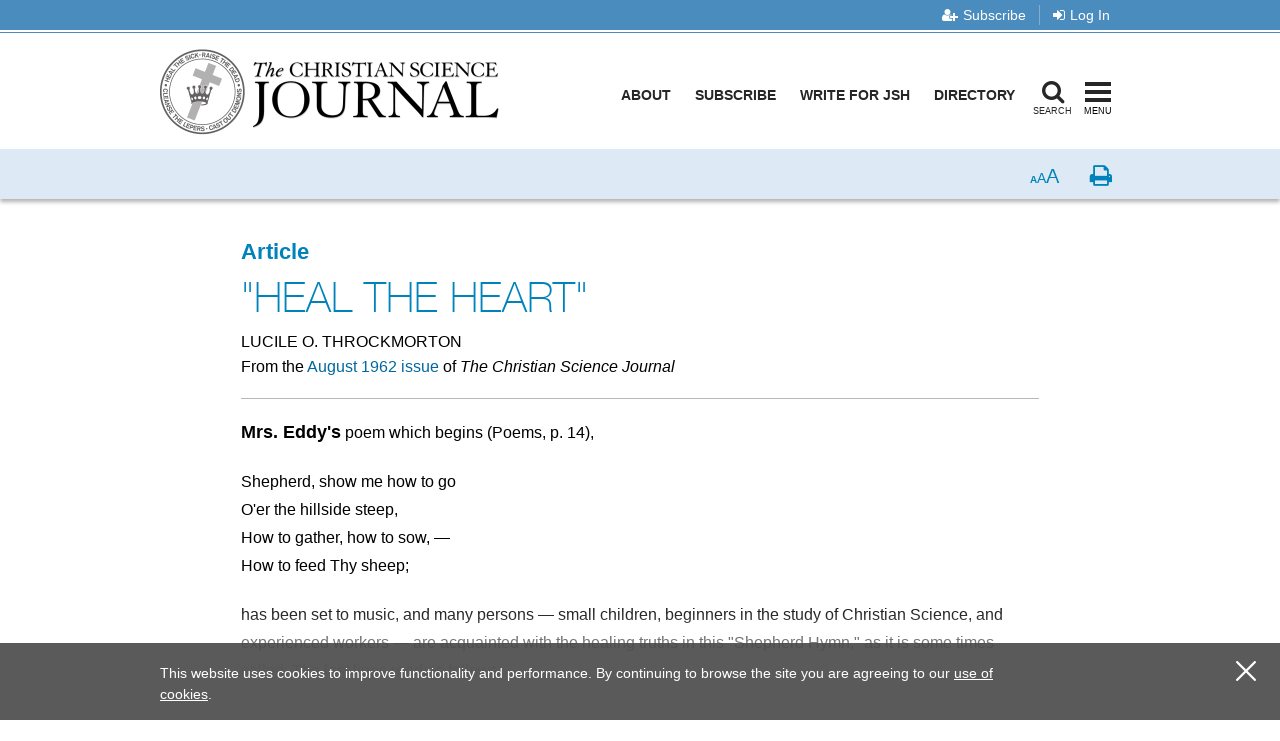

--- FILE ---
content_type: text/html; charset=utf-8
request_url: https://journal.christianscience.com/issues/1962/8/80-8/heal-the-heart
body_size: 102680
content:
                            <!doctype html>
<!--[if lt IE 9]>      <html class="no-js lt-ie9" lang="en-US"> <![endif]-->
<!--[if gt IE 8]><!--> <html class="no-js" lang="en-US"> <!--<![endif]-->
<head>
    
            <meta charset="utf-8">
    <meta http-equiv="X-UA-Compatible" content="IE=edge,chrome=1">
        <meta name="viewport" content="width=device-width, initial-scale=1, minimum-scale=1">

                                        <meta property="og:title" content="&quot;HEAL THE HEART&quot;
 - The Christian Science Journal" />
                                         <meta property="og:url" content="https://journal.christianscience.com/issues/1962/8/80-8/heal-the-heart" />
                        <meta property="og:site_name" content="The Christian Science Journal" />
                            <meta property="og:type" content="article" />
                                <meta property="article:published_time" content="1962-08-01T00:00:00-04:00" />
                                <meta property="article:modified_time" content="2022-09-10T00:20:36-04:00"/>
                <meta property="article:publisher" content="https://www.facebook.com/pages/JSH-Online/298116873586922" />
                                                                
                                                <meta property="og:image" content="https://jsh.christianscience.com/extension/journal/design/journal/images/facebook_badge.jpg" />
                                    
                    <meta property="og:description"
                content="Mrs. Eddy&#039;s poem which begins (Poems, p. 14),Shepherd, show me how to goO&#039;er the hillside steep,How to gather, how to sow, —How to feed Thy sheep;has been set to music, and many persons — small children, beginners in the study of Christian Science, and experienced workers — a..." />
            <meta name="description"
                content="Mrs. Eddy&#039;s poem which begins (Poems, p. 14),Shepherd, show me how to goO&#039;er the hillside steep,How to gather, how to sow, —How to feed Thy sheep;has been set to music, and many persons — small children, beginners in the study of Christian Science, and experienced workers — a..." />
                            
                                                                                                                                                                                                                                                                                                                                                                                                                                                                                                                                                                                                                                                                                                                                
                            <meta name="robots" content="noarchive">
            

        <meta name="theme-color" content="#4a8cbd">
                                                                                                                                                                                                                                            
                                                <title>"HEAL THE HEART"
&nbsp;/&nbsp;The Christian Science Journal</title>
                        <link rel="shortcut icon" href="/extension/jsh/design/standard/images/favicon.ico" />
        <link rel="apple-touch-icon" href="/extension/journal/design/journal/images/apple-touch-icon.png" />
    
    <link rel="canonical" href="https://journal.christianscience.com/issues/1962/8/80-8/heal-the-heart" />
    <!--[if gte IE 9]>
        <style type="text/css">
            .gradient {                filter: none;
            }        </style>
    <![endif]-->

    <script src="https://use.fontawesome.com/8f018c35e9.js" async></script>

    <link rel="preload" href="https://fonts.googleapis.com/css?family=Cabin+Condensed" as="style" onload="this.onload=null;this.rel='stylesheet'">
    <noscript><link rel="stylesheet" href="https://fonts.googleapis.com/css?family=Cabin+Condensed"></noscript>

    <link rel="stylesheet" type="text/css" href="/var/journal/cache/public/stylesheets/4b21cc7de4dc404b5418d19bb23e7525_1765303499_all.css" />

        
    <script type="text/javascript" src="/extension/jsh/design/ezflow/javascript/modernizr.3.5.0.custom.js"></script>

    <script src="/extension/jshdesign/design/ezflow/javascript/vendor/jwplayer8_12_3/jwplayer.js"></script>
    <script>jwplayer.key="StFzmiKyFQjexHHj3nxbiC7hVwCy5nde6zcE5RgbFJ+BqZ9M";</script>
    <script src="https://smartplugin.youbora.com/v6/js/adapters/jwplayer/6.5.7/sp.min.js"></script>

<!--[if lte IE 9]>
<script type="text/javascript" src="/extension/jsh/design/ezflow/javascript/classList.shim.js"></script>
<![endif]-->
<!--[if lt IE 9]>
<script type="text/javascript" src="/extension/jsh/design/ezflow/javascript/flashcanvas.js"></script>
<script type="text/javascript" src="/extension/jsh/design/ezflow/javascript/css3_mediaqueries.js"></script>
<![endif]-->                            <script type="text/javascript">
var siteName = "The\x20Christian\x20Science\x20Journal",
    pageType = "Article",
    contentTitle = "\x22HEAL\x20THE\x20HEART\x22",
    language = "eng\x2DUS",
    contentSource = siteName;
    
        function removeHash() {                            history.pushState("", document.title, window.location.pathname
                                                                   + window.location.search);
                    }    
        var pageInfoData = {
            
                            variant: "preview-locked",
                        
            pageType: pageType,
            
                                    objectID: "jrl_33148",
                    remoteObjectID: "jrl_ARTICLE_JRL_1962_080_08_0025_014.xml",
                            
            contentTitle: contentTitle,
            contentSource: contentSource,
            language: language
        };
    

    
        

digitalData = {
    site: {
        siteInfo: {
            siteName: siteName
        },
    },
    page: {
        pageInfo: pageInfoData
    },
    product: [{}],
    cart: {},
    transaction: {},
    event: [{}],
    user: [{}]
};
digitalData.page.pageInfo.primaryCategory = "Issues";digitalData.page.pageInfo.subCategory1 = "1962";digitalData.page.pageInfo.subCategory2 = "Volume\x2080,\x20Issue\x208";                                    digitalData.page.pageInfo.contentWordCount = 1219;
            digitalData.page.pageInfo.articleAudience = "General\x20Audience";
digitalData.page.pageInfo.articleType = "Article";
            digitalData.page.pageInfo.contentAuthors = "LUCILE O. THROCKMORTON";

            digitalData.page.pageInfo.contentPublishedDate = "1962-08-01";
    </script><script type="text/javascript">
digitalData.user[0] = {
    "profile": {
        "hashedEmail": "",
        "accountID": "",
        "accountType": "Anonymous - Logged Out",
        "subscriptionID": ""
    }
}
</script>    <script type="application/ld+json">
    {      "@context": "https://schema.org",
      "@type": "Article",
      "headline": "&quot;HEAL&#x20;THE&#x20;HEART&quot;",
      "datePublished": "1962-08-01T00:00:00-04:00",
        
                                    "image": "https://jsh.christianscience.com/extension/journal/design/journal/images/facebook_badge.jpg",
                          "author": {        "@type": "Person",
                "name": "LUCILE O. THROCKMORTON"
      },
                    "description": "Mrs.&#x20;Eddy&#x27;s&#x20;poem&#x20;which&#x20;begins&#x20;&#x28;Poems,&#x20;p.&#x20;14&#x29;,Shepherd,&#x20;show&#x20;me&#x20;how&#x20;to&#x20;goO&#x27;er&#x20;the&#x20;hillside&#x20;steep,How&#x20;to&#x20;gather,&#x20;how&#x20;to&#x20;sow,&#x20;&#x2014;How&#x20;to&#x20;feed&#x20;Thy&#x20;sheep&#x3B;has&#x20;been&#x20;set&#x20;to&#x20;music,&#x20;and&#x20;many&#x20;persons&#x20;&#x2014;&#x20;small&#x20;children,&#x20;beginners&#x20;in&#x20;the&#x20;study&#x20;of&#x20;Christian&#x20;Science,&#x20;and&#x20;experienced&#x20;workers&#x20;&#x2014;&#x20;a...",
        
      "isAccessibleForFree": false,
      "hasPart":
        {        "@type": "WebPageElement",
        "isAccessibleForFree": false,
        "cssSelector" : ".paywall-seo-content"
        }    }    </script>    <script src="https://assets.adobedtm.com/ce1c8decc004d96de218cd33a2ac01ff97515146/satelliteLib-1a48a31e687bdecabd902573c0073c68f3c98151.js" async></script>

<script>window.page_photo_credits = [];</script>
<script>
window.inMaintenanceMode = false;
window.maintenanceRedirect = "/maintenance";
</script>

<!-- Adobe Fonts -->
<link rel="preload" href="https://use.typekit.net/opa5euc.css" as="style" onload="this.onload=null;this.rel='stylesheet'">
<noscript><link rel="stylesheet" href="https://use.typekit.net/opa5euc.css"></noscript></head>
<body class="nosidemenu extrainfo section_id_7 subtree_level_0_node_id_2 subtree_level_1_node_id_65 subtree_level_2_node_id_32688 subtree_level_3_node_id_32957 subtree_level_4_node_id_32958 subtree_level_5_node_id_32971 lc-eng-us l-has-metabar " id="ng-app">
    <div class="ng-container" id="bookmark-container">
    <div class="container-fluid">
        <a class="l-skip-link" href="#mainContent" role="link">Skip to main content <i class="fa fa-level-down" aria-hidden="true"></i></a>
        <a class="l-skip-link" href="#searchModal" data-toggle="modal" data-target="#searchModal">Skip to search <i class="fa fa-level-down" aria-hidden="true"></i></a>
        <a class="l-skip-link" href="#siteHeader">Skip to header <i class="fa fa-level-down" aria-hidden="true"></i></a>
        <a class="l-skip-link" href="#siteFooter">Skip to footer <i class="fa fa-level-down" aria-hidden="true"></i></a>
    </div>
            <header id="siteHeader" class="l-header navbar navbar-default navbar-fixed-top" data-spy="affix" data-offset-top="60">

    <div class="l-header-eyebrow">
    <div class="container-fluid">
            <!-- Eyebrow list -->
        <ul class="l-header-eyebrow-list pull-right" data-jsh-fragment="eyebrow">
        </ul>
        </div>
</div>

    <div class="container-fluid">
        <!-- Brand and toggle get grouped for better mobile display -->
        <div class="l-header-header">

            <!-- Nav modal toggle button on mobile -->
            <button class="l-nav-modal-toggle l-nav-modal-toggle--mobile" type="button" data-toggle="modal" data-target="#navModal">
                <span class="icon-bar icon-bar-first"></span>
                <span class="icon-bar icon-bar-second"></span>
                <span class="icon-bar icon-bar-third"></span>
                <span class="toggler-label toggler-label--idle">Menu</span>
                <span class="toggler-label toggler-label--in-use">Close</span>
            </button>

            <!-- Logo -->
<a class="l-header-logo" href="/">
    <img class="l-header-logo-full" src="/extension/jshdesign/design/ezflow/images/logos/journal-logo.png" alt="The Christian Science Journal">
    <img class="l-header-logo-affixed" src="/extension/jshdesign/design/ezflow/images/logos/journal-logo-affixed.svg" alt="The Christian Science Journal">
</a>

            <div class="l-header-lg-visible-elements">
                                                        
                                            <nav class="l-header-main tablet-desktop">
                            

<ul>

<li><a href="https://jsh.christianscience.com/about" title="Footnote link About" target="_self">About</a></li>

<li><a href="https://jsh.christianscience.com/subscribe" title="Footnote link Subscribe" target="_self">Subscribe</a></li>

<li><a href="https://jsh.christianscience.com/submit" title="Footnote link Write&#x20;for&#x20;JSH" target="_self">Write for JSH</a></li>

<li><a href="https://directory.christianscience.com" title="Footnote link Directory" target="_blank">Directory</a></li>

</ul>
                        </nav>
                                                    <!-- Search modal toggle button on tablet/desktop -->
                <button class="l-nav-modal-search-toggle l-nav-modal-toggle" type="button" data-toggle="modal" data-target="#searchModal">
                    <i class="fa fa-search" aria-hidden="true"></i>
                    <span class="icon-bar icon-bar-first"></span>
                    <span class="icon-bar icon-bar-second"></span>
                    <span class="icon-bar icon-bar-third"></span>
                    <span class="toggler-label toggler-label--idle">Search</span>
                    <span class="toggler-label toggler-label--in-use">Close</span>
                </button>

                <!-- Nav modal toggle button on tablet/desktop -->
                <button class="l-nav-modal-toggle tablet-desktop" type="button" data-toggle="modal" data-target="#navModal">
                    <span class="icon-bar icon-bar-first"></span>
                    <span class="icon-bar icon-bar-second"></span>
                    <span class="icon-bar icon-bar-third"></span>
                    <span class="toggler-label toggler-label--idle">Menu</span>
                    <span class="toggler-label toggler-label--in-use">Close</span>
                </button>
            </div>

        </div>
    </div>
                <div class="l-metabar affix-top" id="meta-bar">
    <div class="container-fluid clearfix">
        <!-- Collect the nav links, forms, and other content for toggling -->
        <ul class="l-meta-list">
            <!-- Listen item -->
            <li class="l-meta-item dropdown audio-dropdown hidden" id="meta-bar-listen-area">
                <button class="l-meta-link" id="meta-bar-listen" data-toggle="collapse" data-target="#meta-bar-listen-modal" type="button" aria-expanded="false">
                    <i class="l-meta-icon jsh-icon-headphones" aria-hidden="true"></i>
                    <span class="l-meta-text listen-audio">Listen</span>
                    <span class="l-meta-text hidden preview-audio">Preview</span>
                </button>
            </li>
            <!-- Bookmark item -->
            <li class="l-meta-item dropdown bookmark-dropdown hidden" id="meta-bar-bookmark-area">
                <button class="l-meta-link dropdown-toggle"
                    type="button"
                    aria-expanded="false">
                    <i class="l-meta-icon fa fa-bookmark-o" aria-hidden="true"></i>
                    <span class="l-meta-text">Bookmark</span>
                    <span class="l-meta-text ng-hide">Bookmarked<span class="sr-only">Toggle bookmark dialog</span></span>
                </button>
                <!-- Bookmark dropdown -->
                <div class="l-meta-dropdown-menu dropdown-menu" role="menu" tabindex="-1" id="bookmark-dropdown">
                    <div class="l-meta-dropdown-helper">
                        <!-- Dropdown header -->
                        <div class="l-meta-dropdown-header clearfix">
                            <div class="clearfix buttons">
                                <div class="ng-hide bookmark-bookmarking">
                                    <i class="fa fa-spinner fa-pulse fa-5x fa-fw"></i>
                                    <span class="sr-only">Loading...</span>
                                </div>
                                <button class="btn-close" type="button" aria-expanded="false" aria-label="close bookmark window">
                                    <i class="icon-close" aria-hidden="true"></i>
                                </button>
                            </div>
                            <h4 class="l-meta-title heading-thin-medium pull-left text-uppercase">Bookmark Saved</h4>
                            <ul class="l-meta-utility">
                                <li><button type="button" class="btn-go-to-all">View all bookmarks</button></li>
                                <li><button type="button" class="btn-remove">Remove bookmark</button></li>
                            </ul>
                        </div>
                        <div class="row main-row" data-manager-url="https://jsh.christianscience.com/bookmarks/manager">
                            <div class="col-sm-6">
                                <div class="form-group">
                                    <label class="l-meta-label text-uppercase" for="optionalNote">Add optional note</label>
                                    <!-- Optional note popover -->
                                    <a tabindex="0" class="c-popover-toggle" role="button" data-html="true" data-toggle="popover" data-placement="top" data-content="
                                        <button type=&quot;button&quot; class=&quot;l-meta-close&quot; data-toggle=&quot;popover&quot;><span class=&quot;sr-only&quot;>Close popover</span></button>
                                        <p>This note will appear on your Bookmarks page. Use this space to jot ideas, save reminders, make connections, and more.</p>">
                                        <span class="sr-only">Question?</span>
                                        <i class="l-meta-question-icon fa fa-question-circle" aria-hidden="true"></i>
                                    </a>
                                    <textarea class="l-meta-textarea form-control" id="optionalNote" name="note" placeholder="400 characters or less"></textarea>
                                </div>
                            </div>
                            <div class="col-sm-6">
                                <a class="visible-xs-inline-block pull-right break-small" data-toggle="collapse" href="#bookmarkCollapse" aria-expanded="false" aria-controls="bookmarkCollapse">
                                    <span data-toggle-message="Hide&#x20;Folder&#x20;Options&#x20;&#x5B;-&#x5D;">Show Folder Options +</span>
                                </a>
                                <div class="clearfix"></div>
                                <div class="collapse collapse-show-on-sm" id="bookmarkCollapse">
                                    <fieldset>
                                        <legend class="l-meta-label text-uppercase pull-left">Add bookmark to folder</legend>
                                        <!-- Add bookmark to folder popover -->
                                        <a tabindex="0" class="c-popover-toggle" role="button" data-html="true" data-toggle="popover" data-placement="top" data-content="
                                            <button type=&quot;button&quot; class=&quot;l-meta-close&quot; data-toggle=&quot;popover&quot;><span class=&quot;sr-only&quot;>Close popover</span></button>
                                            <p>Folders are a way to keep your bookmarks organized. Create a new folder or click the checkbox next to the folders you want to use. Folders can also be organized on the &ldquo;My bookmarks&rdquo; page.</p>">
                                            <span class="sr-only">Question?</span>
                                            <i class="l-meta-question-icon fa fa-question-circle" aria-hidden="true"></i>
                                        </a>
                                        
                                        <div class="l-meta-fauxinput">
                                            <label class="l-meta-checkbox hidden" for="labelToggle-x">
                                                <img src="/extension/jsh/design/ezflow/images/progress_sm.gif" alt="Bookmarks Loading" class="ng-hide label-toggling">
                                                <input type="checkbox" name="labels[]" id="labelToggle-x" class="label-check" />
                                                <i class="fa fa-folder" aria-hidden="true"></i> {{ label.name }}
                                            </label>
                                        </div>
                                        
                                    </fieldset>
                                    <div class="l-meta-fauxinput l-meta-fauxinput--short">
                                        <form name="labelForm">
                                        <label class="sr-only" for="folderName">Type folder name</label>
                                        <div class="l-meta-add-folder">
                                            <input class="form-control" id="folderName" type="text" placeholder="Type folder name">
                                            <button class="btn btn-default" type="button" name="button">Add folder</button>
                                        </div>
                                        </form>
                                    </div>

                                </div>
                            </div>
                        </div>
                        <div class="text-center row">
                            <button class="l-meta-save btn btn-default" type="button" name="button">Save and close</button>
                        </div>
                    </div>
                </div>
            </li>
            <!-- Share Dropdown -->
            <li class="l-meta-item l-meta-item--share dropdown hidden" id="meta-bar-share-area">
                <button class="l-meta-link dropdown-toggle"
                    data-toggle="dropdown"
                    type="button"
                    aria-expanded="false">
                    <i class="l-meta-icon fa fa-share-square-o" aria-hidden="true"></i>
                    <span class="l-meta-text">Share</span>
                </button>
                <!-- Share dropdown -->
                <div class="l-meta-dropdown-menu dropdown-menu share-content-dropdown" role="menu" tabindex="-1">
                    <div class="l-meta-dropdown-helper">
                        <div class="clearfix">
                            <button class="btn-close l-meta-close--dropdown" data-toggle="dropdown" type="button" aria-expanded="false" aria-label="close sharing menu">
                                <i class="icon-close" aria-hidden="true"></i>
                            </button>
                        </div>

                        <div class="wysiwyg sharing-area-promo">
                                                            
<p>Shared content is always free to recipients.</p>                                                    </div>
                        <div class="share-links-container">
                            <ul class="c-icons-huge list-inline" id="metabar-share-links">
                            </ul>
                            <input type="hidden" class="copy-link-text" value="Copy Link">
                            <input type="hidden" class="link-copied-text" value="Link copied to clipboard!">
                        </div>
                        <div id="metabar-also-available-in-container">
                            <h3 class="l-meta-label text-uppercase hidden">View or share in other languages</h3>
                            <ul class="c-links-inline hidden" id="metabar-also-available-in">
                            </ul>
                        </div>

                    </div>
                </div>
            </li>
            <!-- Download Dropdown -->
            <li class="l-meta-item hidden" id="meta-bar-pdf-download">
                <a class="l-meta-link" href="#">
                    <i class="l-meta-icon fa fa-download" aria-hidden="true"></i>
                    <span class="l-meta-text">Download PDF</span>
                </a>
            </li>
        </ul>
        <ul class="l-meta-list pull-right">
            <li class="l-meta-item">
                <button class="l-meta-link l-meta-link--aaa hidden" type="button" id="font-sizer">
                    <span class="l-meta-font-size l-meta-font-size--sm selected" aria-hidden="true">A</span>
                    <span class="l-meta-font-size l-meta-font-size--md" aria-hidden="true">A</span>
                    <span class="l-meta-font-size l-meta-font-size--lg" aria-hidden="true">A</span>
                </button>
            </li>
            <li class="l-meta-item hidden-xs">
                <button class="l-meta-link hidden" type="button" id="page-printer">
                    <i class="l-meta-icon fa fa-print" aria-hidden="true"></i>
                    <span class="sr-only">Print</span>
                </button>
            </li>
            <li class="l-meta-item hidden" id="navigation-item-previous">
                <a class="l-meta-link" href="#">
                    <i class="l-meta-icon jsh-icon-chevron-left" aria-hidden="true"></i>
                    <span class="sr-only">Previous</span>
                </a>
            </li>
            <li class="l-meta-item hidden-xs hidden" id="navigation-item-archiveview">
                <a class="l-meta-link" href="#" target="_blank">
                    <i class="l-meta-icon jsh-icon-book" aria-hidden="true"></i>
                    <span class="sr-only">Issue</span>
                </a>
            </li>
            <li class="l-meta-item hidden" id="navigation-item-next">
                <a class="l-meta-link" href="#">
                    <i class="l-meta-icon jsh-icon-chevron-right" aria-hidden="true"></i>
                    <span class="sr-only">Next</span>
                </a>
            </li>
        </ul>
    </div>
</div>
 <!-- Listen dropdown -->
<div class="collapse" role="menu" tabindex="-1" id="meta-bar-listen-modal">
    <div class="l-meta-dropdown-helper">
        <div class="clearfix">
            <button class="btn-close" type="button" aria-expanded="false" id="meta-bar-listen-area-stop" aria-label="close audio player">
                <i class="icon-close" aria-hidden="true"></i>
            </button>
        </div>
        <div class="audio-surround no-print">
            
            <a class="btn btn-bekle download pull-right hidden-xs hidden audio-shop-link" title="Buy online" target="_blank">
                Buy online
            </a>
            <div class="audio-border">
                <div id="ArticleAudioPlayer"></div>
            </div>
            <a target="_blank" class="btn btn-bekle open-new-window pull-right hidden-xs audio-popup-link" data-player-id="ArticleAudioPlayer">
                <i class="glyphicon glyphicon-new-window"></i>
            </a>
        </div>
        
        <a class="btn download hidden audio-download-link" title="Download MP3">
            Download
            <i class="fa fa-download" aria-hidden="true"></i>
        </a>
        <div class="paywall-modal-message audio-preview-message text-center">
                            
<style>.audio-preview-message p:has(.unlock-content) {margin-bottom:0px}</style><p>Enjoy 1 free&nbsp;<i>Journal</i>&nbsp;article or audio program each month, including content from 1883 to today.</p>                        <p class="text-center">
                <a href="#" class="btn btn-feature unlock-content" data-autoplay="1">
                                            Continue for free                                    </a>
            </p>
        </div>
        <div class="paywall-modal-message audio-limit-message text-center">
                            
<style>
.audio-preview .paywall-modal-message {margin-top: 0px; padding-top: 16px;border-top: 1px solid #E0E6EE}

.audio-paywall-login {margin-bottom:16px;}
.audio-paywall-login p {font-size:14px !important;}
.audio-paywall-login .btn.btn-default {border: 1px solid #00689E; color:#000;background: #F4F4F4;}
.audio-paywall-login .btn.btn-default:hover {background:#dbdbdb}

.paywall-buttons p {margin-bottom:4px !important}
.paywall-buttons sup {font-size:12px; font-family:helvetica}
.paywall-buttons .btn {min-width:140px;}
.nobreak p {margin-bottom:0px}
.paywall-buttons .try-free {padding-left:32px}

@media (max-width:767px) {
.paywall-buttons .try-free {padding-left:8px}
.paywall-buttons sup {font-size:11px}
.paywall-buttons .btn {min-width:125px}
}

</style><div class="audio-paywall-login hide-if-logged-in nobreak"><p class=" text-center"><b>Already a subscriber?</b>&nbsp;&nbsp;<a href="/auth0/sso_login" title="Log in" target="_self" class="btn btn-default" data-role="login-link"><b>Log in</b></a></p></div><p class=" text-center">You&#039;ve accessed 1 piece of free&nbsp;<i>Journal</i>&nbsp;content. Sign up for unlimited access.</p><div class="row paywall-buttons" style="display:flex">
<div style="margin:auto">

<div style="float:left"><p class=" text-center"><a href="https://jsh.christianscience.com/subscribe" title="Footnote link Subscribe" target="_self" class="btn btn-default">Subscribe</a></p><p class=" text-center"><sup>Subscription aid available</sup></p></div>

<div class="try-free" style="float:left"><p class=" text-center">&nbsp;<a href="#free-trial-modal-open" title="Footnote link Try&#x20;free" target="_self" class="btn btn-feature">Try free</a></p><p class=" text-center"><sup>No card required</sup></p></div>

</div>
</div>                    </div>
    </div>
</div>

<style>
    .jwplayer.jw-skin-bekle .jw-wrapper .jw-title .jw-title-primary:before {        content: "Now playing: ";
        font-weight: normal;
    }    .audio-preview .jwplayer.jw-skin-bekle .jw-wrapper .jw-title .jw-title-primary:before {        content: '';
    }</style>
<script>
window.audioPreviewMessage = "You’re listening to a preview of: ";
window.audioPreviewTitlePrefix = "Preview audio of ";    window.audioPreviewPromoURL = "https://media.csps.com/sentinel/slsw/2023/jsho_paywall_promo_2.mp3";</script>
    </header>        <main class="l-main anchor" id="mainContent">
        <div class="container-fluid">
            
    


        

<script>
    var pubDate = '\x2D234129600';
    
    window.contentData = {
        hasAudio: false,
        hasNav: false,
        navData: {
            archiveView: '',
            next: '',
            previous: ''
        },
        audioData: {
            downloadUrl: '',
            mediaTitle: '',
            popupUrl: '',
            popupDataTitle: '',
            popupTitle: '',
            shopUrl: '',
            streamUrl: '',
            youboraData: {}
        },
        downloadPdfUrl: '',
        shareData: [],
        alsoAvailableIn: [],
        publicationDate: pubDate
    };
    
    
        
    window.paywallObjectId = 33148;
    
        
    
                                                                                                                                                                                            
            

                    
                                            
    var fbShare = {        url: "http\x3A\x2F\x2Fwww.facebook.com\x2Fdialog\x2Fshare\x3Fapp_id\x3D643753987986384\x26href\x3Dhttps\x253A\x252F\x252Fjournal.christianscience.com\x252Fshared\x252Fview\x252F11ij77qudnk",
        title: "Share\x20this\x20article\x20on\x20Facebook",
        icon: "fa-facebook-official",
        sr: "Facebook",
        customClass: "c-icons-huge-icon__facebook",
        sharedText: "\x22HEAL\x20THE\x20HEART\x22",
        sharedUrl: "https\x3A\x2F\x2Fjournal.christianscience.com\x2Fshared\x2Fview\x2F11ij77qudnk\x3Fs\x3Df"
    };
    var twShare = {        url: "https\x3A\x2F\x2Ftwitter.com\x2Fintent\x2Ftweet\x3Ftext\x3DJust\x2520read\x2520this\x2520on\x2520The\x2520Christian\x2520Science\x2520Journal\x253A\x2520\x2522\x2522HEAL\x2520THE\x2520HEART\x2522\x2522\x26url\x3Dhttps\x253A\x252F\x252Fjournal.christianscience.com\x252Fshared\x252Fview\x252F11ij77qudnk\x253Fs\x253Dt",
        title: "Share\x20this\x20article\x20on\x20X",
        icon: "fa-square-x-twitter",
        sr: "Twitter",
        customClass: "c-icons-huge-icon__twitter",
        sharedText: "Just\x20read\x20this\x20on\x20The\x20Christian\x20Science\x20Journal\x3A\x20\x20\x22\x22HEAL\x20THE\x20HEART\x22\x22",
        sharedUrl: "https\x3A\x2F\x2Fjournal.christianscience.com\x2Fshared\x2Fview\x2F11ij77qudnk\x3Fs\x3Dt"
    };
    var waShare = {        url: "https\x3A\x2F\x2Fapi.whatsapp.com\x2Fsend\x3Ftext\x3D\x2522HEAL\x2BTHE\x2BHEART\x2522\x2Bhttps\x253A\x252F\x252Fjournal.christianscience.com\x252Fshared\x252Fview\x252F11ij77qudnk\x253Fs\x253Dw",
        title: "Share\x20this\x20article\x20on\x20WhatsApp",
        icon: "fa-whatsapp",
        sr: "WhatsApp",
        customClass: "c-icons-huge-icon__whatsapp",
        sharedText: "\x22HEAL\x20THE\x20HEART\x22",
        sharedUrl: "https\x3A\x2F\x2Fjournal.christianscience.com\x2Fshared\x2Fview\x2F11ij77qudnk\x3Fs\x3Dw"
    };
    var mailShare = {        url: "mailto\x3A\x3Fsubject\x3D\x2522\x2522HEAL\x2520THE\x2520HEART\x2522\x2522\x20has\x20been\x20shared\x20with\x20you\x20from\x20JSH\x2DOnline\x26body\x3D\x2522HEAL\x2520THE\x2520HEART\x2522\x250D\x250Ahttps\x3A\x2F\x2Fjournal.christianscience.com\x2Fshared\x2Fview\x2F11ij77qudnk\x3Fs\x3De\x250D\x250A\x250D\x250AThis\x20content\x20is\x20free\x20because\x20it\x20was\x20shared\x20with\x20you.\x20Find\x20other\x20inspiring\x20articles\x20and\x20verified\x20accounts\x20of\x20healing\x20on\u00A0JSH\x2DOnline.\x20Explore\x20current\x20issues\x20and\x20the\x20archive,\x20which\x20includes\x20content\x20from\x20the\x20last\x20130\x2B\x20years.\x250D\x250A\x250D\x250AJSH\x2DOnline\x20is\x20home\x20to\x20all\x20current\x20content\x20and\x20the\x20archival\x20collection\x20from\x20our\x20three\x20magazines.\u00A0The\x20Christian\x20Science\x20Journal,\x20the\u00A0Christian\x20Science\x20Sentinel,\x20and\u00A0The\x20Herald\x20of\x20Christian\x20Science.\u00A0Learn\x20more\u00A0about\x20JSH\x2DOnline.",
        title: "Share\x20this\x20article\x20via\x20email",
        icon: "fa-envelope",
        sr: "Email"
    };
    var copyShare = {        url: "https://journal.christianscience.com/shared/view/11ij77qudnk?s=copylink",
        title: "Copy\x20Link",
        icon: "icon-copy icon-copy-blue icon-copy-light-blue-hover",
        sr: "Copy",
        customClass: "copy-to-clipboard c-icons-huge-icon__link"
    };
    window.shareLinks = [fbShare, twShare, waShare, mailShare, copyShare];
        
    
    
        
</script>    
<div class="full-view-article no-access">
        <div class="visible-print-block print-logo"><img src="/extension/journal/design/journal/images/print-logo.png" alt="The Christian Science Journal" /></div>    
<header id="MainHeader" class="l-content-header">

    
                
                                                                                                                                                                                                                                                                                                                                                                                                                                                        
        
            
                                                                                                        <h2 class="series-name">
                    <a href="/sections/articles" title="View more from the Article section">Article</a>
                </h2>
            
        
    
        
<h1 class="pagetitle">"HEAL THE HEART"
</h1><p class="byline">
                LUCILE O. THROCKMORTON        
        
</p>

    <p class="source-attribution">
    
                                        From the <a href="/issues/1962/8/80-8">August 1962 issue</a> of <em>The Christian Science Journal</em>
            
        </p>
                        
        <hr class="no-print">
</header>    <article class="l-content-main">
        <div class="attribute-body wysiwyg content-fade-out">
                        <p><span class="lead-in">Mrs. Eddy's</span> poem which begins (Poems, p. 14),</p><p>
Shepherd, show me how to go<br/>
O'er the hillside steep,<br/>
How to gather, how to sow, —<br/>How to feed Thy sheep;</p><p>has been set to music, and many persons — small children, beginners in the study of Christian Science, and experienced workers — are acquainted with the healing truths in this "Shepherd Hymn," as it is some times called. The last lines read as follows:</p>
        </div>
        
        
<div class="subscribers-only-content text-center hidden">
    <div class="unlock-header-text">
                    
<p>Enjoy 1 free <i>Journal</i> article or audio program each month, including content from 1883 to today.</p>            </div>
    <button class="btn btn-feature unlock-content" type="button">Continue for free</button>
</div>
            <div class="paywall-page-nav scrolling-box">
            <div class="full-content-section wysiwyg">
                
<style>

.paywall-top .btn.btn-default {border: 1px solid #00689E; color:#000;background: #F4F4F4;}
.paywall-top .btn.btn-default:hover {background:#dbdbdb}
.paywall-top h3 {color:#000 !important; margin-bottom:0px !important}
.paywall-top p {font-size:14px}
.paywall-top .paywall-login {margin-bottom:16px;}

.paywall-buttons p {margin-bottom:4px !important}
.paywall-buttons sup {font-size:12px; font-family:helvetica}
.paywall-buttons .btn {min-width:140px;}
.nobreak p {margin-bottom:0px}
.paywall-buttons .try-free {padding-left:32px}

@media (max-width:767px) {
.paywall-buttons .try-free {padding-left:8px}
.paywall-buttons sup {font-size:11px}
.paywall-buttons .btn {min-width:125px}
}

</style><div class="paywall-top">
<div class="paywall-login hide-if-logged-in nobreak"><p class=" text-center"><b>Already a subscriber?</b>&nbsp;&nbsp;<a href="/auth0/sso_login" title="Log in" target="_self" class="btn btn-default" data-role="login-link"><b>Log in</b></a></p></div><a name="eztoc5220354_0_1" id="eztoc5220354_0_1"></a><h3 class=" text-center"><b>Sign up for unlimited access</b></h3><p class=" text-center">You&#039;ve accessed 1 piece of free&nbsp;<i>Journal</i>&nbsp;content</p></div>
<div class="row paywall-buttons" style="margin:auto">
<div class="pull-left"><p class=" text-center"><a href="https://jsh.christianscience.com/subscribe" title="Footnote link Subscribe" target="_self" class="btn btn-default">Subscribe</a></p><p class=" text-center"><sup>Subscription aid available</sup></p></div>

<div class="pull-left try-free"><p class=" text-center">&nbsp;<a href="#free-trial-modal-open" title="Footnote link Try&#x20;free" target="_self" class="btn btn-feature">Try free</a></p><p class=" text-center"><sup>No card required</sup></p></div>

</div>            </div>
        </div>
        <div class="paywall-page-nav paywall-fixed"></div>
    
	    </article>
</div>
    
    
                                                                                                                                                                                                                                                                                                                
    
    
            
    
                                                                                                                                                                                                                                                                                                                
    
                        
                <div class="c-outer-section bg-more-in-this hidden-print">
    <div class="container-fluid">
        <div class="row">

            <div class="col-xs-12">
                <h2 class="eyebrow break-medium">
                                                                                            More In This Issue / August 1962
                                    </h2>
            </div>

                            <div class="current-issue col-xs-12 col-sm-3">
                    <div class="row">
                        <div class="col-xs-6 col-xs-offset-3 col-sm-12 col-sm-offset-0">
                            <div class="break-small">
                                <a href="/issues/1962/8/80-8">
                                    <div class="img-responsive" style="height:auto;">
        <img src="/mediafile/file/scans/JRL/JRL_1962_080_08/JRL_1962_080_08_0001_thumb_large.jpg" alt="Issue Cover">
    </div>
                                </a>
                            </div>
                        </div>
                                                <div class="col-xs-6 col-xs-offset-3 col-sm-12 col-sm-offset-0">
                            <a class="btn btn-block btn-default" href="/issues/1962/8/80-8">View this issue</a>
                        </div>
                                            </div>
                </div>
                        <div class="col-xs-12 col-sm-9">

                <div class="more-carousel owl-carousel break-small">
                                            <div class="more-carousel-slide">
    <div class="more-carousel-info">
                <h4 class="eyebrow">
            Notice
        </h4>
                <h3 class="c-post-title">
            <a href="/issues/1962/8/80-8/announcements">ANNOUNCEMENTS</a>
        </h3>
        <p class="article-meta">
                                        August 1962
                    </p>
        
    </div>
</div>
                                            <div class="more-carousel-slide">
    <div class="more-carousel-info">
                <h4 class="eyebrow">
            Article
        </h4>
                <h3 class="c-post-title">
            <a href="/issues/1962/8/80-8/the-church-of-christ-scientist">THE CHURCH OF CHRIST, SCIENTIST</a>
        </h3>
        <p class="article-meta">
                        JULIA M. JOHNSTON     |                             August 1962
                    </p>
        
    </div>
</div>
                                            <div class="more-carousel-slide">
    <div class="more-carousel-info">
                <h4 class="eyebrow">
            Article
        </h4>
                <h3 class="c-post-title">
            <a href="/issues/1962/8/80-8/the-compassion-of-christian-science">THE COMPASSION OF CHRISTIAN SCIENCE</a>
        </h3>
        <p class="article-meta">
                        GLENN L. MORNING     |                             August 1962
                    </p>
        
    </div>
</div>
                                            <div class="more-carousel-slide">
    <div class="more-carousel-info">
                <h4 class="eyebrow">
            Article
        </h4>
                <h3 class="c-post-title">
            <a href="/issues/1962/8/80-8/i-have-no-old">"I HAVE NO OLD"</a>
        </h3>
        <p class="article-meta">
                        LOUISE HURFORD BROWN     |                             August 1962
                    </p>
        
    </div>
</div>
                                            <div class="more-carousel-slide">
    <div class="more-carousel-info">
                <h4 class="eyebrow">
            Article
        </h4>
                <h3 class="c-post-title">
            <a href="/issues/1962/8/80-8/the-starting-point-of-divine-science">"THE STARTING—POINT OF DIVINE SCIENCE"</a>
        </h3>
        <p class="article-meta">
                        JAMES IRVING BURGESS     |                             August 1962
                    </p>
        
    </div>
</div>
                                            <div class="more-carousel-slide">
    <div class="more-carousel-info">
                <h4 class="eyebrow">
            Article
        </h4>
                <h3 class="c-post-title">
            <a href="/issues/1962/8/80-8/life-s-grand-strains">LIFE'S "GRAND STRAINS"</a>
        </h3>
        <p class="article-meta">
                        WANDA MANSBACH     |                             August 1962
                    </p>
        
    </div>
</div>
                                            <div class="more-carousel-slide">
    <div class="more-carousel-info">
                <h4 class="eyebrow">
            Article
        </h4>
                <h3 class="c-post-title">
            <a href="/issues/1962/8/80-8/the-kingdom-of-god-is-nigh-at-hand">"THE KINGDOM OF GOD IS NIGH AT HAND"</a>
        </h3>
        <p class="article-meta">
                        ISRAEL PICKENS     |                             August 1962
                    </p>
        
    </div>
</div>
                                            <div class="more-carousel-slide">
    <div class="more-carousel-info">
                <h4 class="eyebrow">
            Article
        </h4>
                <h3 class="c-post-title">
            <a href="/issues/1962/8/80-8/is-experience-always-the-best-teacher">IS EXPERIENCE ALWAYS THE BEST TEACHER?</a>
        </h3>
        <p class="article-meta">
                        LILLIAN V. BYRD     |                             August 1962
                    </p>
        
    </div>
</div>
                                            <div class="more-carousel-slide">
    <div class="more-carousel-info">
                <h4 class="eyebrow">
            Article
        </h4>
                <h3 class="c-post-title">
            <a href="/issues/1962/8/80-8/under-the-shadow-of-the-almighty">"UNDER THE SHADOW OF THE ALMIGHTY"</a>
        </h3>
        <p class="article-meta">
                        WILLIAM E. MASTERSON     |                             August 1962
                    </p>
        
    </div>
</div>
                                            <div class="more-carousel-slide">
    <div class="more-carousel-info">
                <h4 class="eyebrow">
            Poem
        </h4>
                <h3 class="c-post-title">
            <a href="/issues/1962/8/80-8/this-day">This Day</a>
        </h3>
        <p class="article-meta">
                        JEAN MOULTON IMMERWAHR     |                             August 1962
                    </p>
        
    </div>
</div>
                                            <div class="more-carousel-slide">
    <div class="more-carousel-info">
                <h4 class="eyebrow">
            Article
        </h4>
                <h3 class="c-post-title">
            <a href="/issues/1962/8/80-8/heavenly-echoes">"HEAVENLY ECHOES"</a>
        </h3>
        <p class="article-meta">
                        WINIFRED ANDRESEN     |                             August 1962
                    </p>
        
    </div>
</div>
                                            <div class="more-carousel-slide">
    <div class="more-carousel-info">
                <h4 class="eyebrow">
            Article
        </h4>
                <h3 class="c-post-title">
            <a href="/issues/1962/8/80-8/inspiration-the-candlelight-of-church">INSPIRATION: THE CANDLELIGHT OF CHURCH</a>
        </h3>
        <p class="article-meta">
                        MAYME L. CLOPTON MEIER     |                             August 1962
                    </p>
        
    </div>
</div>
                                            <div class="more-carousel-slide">
    <div class="more-carousel-info">
                <h4 class="eyebrow">
            Article
        </h4>
                <h3 class="c-post-title">
            <a href="/issues/1962/8/80-8/heal-the-heart">"HEAL THE HEART"</a>
        </h3>
        <p class="article-meta">
                        LUCILE O. THROCKMORTON     |                             August 1962
                    </p>
        
    </div>
</div>
                                            <div class="more-carousel-slide">
    <div class="more-carousel-info">
                <h4 class="eyebrow">
            Article
        </h4>
                <h3 class="c-post-title">
            <a href="/issues/1962/8/80-8/destroy-the-negative">"DESTROY THE NEGATIVE!"</a>
        </h3>
        <p class="article-meta">
                        DENICE R. KOCH     |                             August 1962
                    </p>
        
    </div>
</div>
                                            <div class="more-carousel-slide">
    <div class="more-carousel-info">
                <h4 class="eyebrow">
            Article
        </h4>
                <h3 class="c-post-title">
            <a href="/issues/1962/8/80-8/finding-a-suitable-career">FINDING A SUITABLE CAREER</a>
        </h3>
        <p class="article-meta">
                        KENNY L. BAKER     |                             August 1962
                    </p>
        
    </div>
</div>
                                            <div class="more-carousel-slide">
    <div class="more-carousel-info">
                <h4 class="eyebrow">
            Article
        </h4>
                <h3 class="c-post-title">
            <a href="/issues/1962/8/80-8/looking-to-god">LOOKING TO GOD</a>
        </h3>
        <p class="article-meta">
                        LOUANN SCHAFER     |                             August 1962
                    </p>
        
    </div>
</div>
                                            <div class="more-carousel-slide">
    <div class="more-carousel-info">
                <h4 class="eyebrow">
            Article
        </h4>
                <h3 class="c-post-title">
            <a href="/issues/1962/8/80-8/the-church-solo">THE CHURCH SOLO</a>
        </h3>
        <p class="article-meta">
                        HAROLD DAVID JOFFE     |                             August 1962
                    </p>
        
    </div>
</div>
                                            <div class="more-carousel-slide">
    <div class="more-carousel-info">
                <h4 class="eyebrow">
            Article
        </h4>
                <h3 class="c-post-title">
            <a href="/issues/1962/8/80-8/take-time-to-think">TAKE TIME TO THINK</a>
        </h3>
        <p class="article-meta">
                        EDITH E. BROWN     |                             August 1962
                    </p>
        
    </div>
</div>
                                            <div class="more-carousel-slide">
    <div class="more-carousel-info">
                <h4 class="eyebrow">
            Poem
        </h4>
                <h3 class="c-post-title">
            <a href="/issues/1962/8/80-8/the-golden-message">The Golden Message</a>
        </h3>
        <p class="article-meta">
                        MARJORIE D. MANLEY     |                             August 1962
                    </p>
        
    </div>
</div>
                                            <div class="more-carousel-slide">
    <div class="more-carousel-info">
                <h4 class="eyebrow">
            Article
        </h4>
                <h3 class="c-post-title">
            <a href="/issues/1962/8/80-8/you-can-prove-for-yourself">"YOU CAN PROVE FOR YOURSELF"</a>
        </h3>
        <p class="article-meta">
                        RUTH H. POYSER     |                             August 1962
                    </p>
        
    </div>
</div>
                                    </div>

            </div>
        </div>
    </div>
</div>
            
    
                                                                                                                                                                                                                                                                <!-- Footer Group Ancestor: 2 -->
                

<div class="Concord Express object-size-medium "><div class="embed embed-concord-express">
    <div class="c-explore break-medium">
        <div class="row">
            <div class="col-sm-4">
                                                                <div class="img-responsive">
                                                                                                                
                                <img src="/var/journal/storage/images/media/web-promos/web-promo-images/concord-web-promo-graphic/4711108-1-eng-US/concord-web-promo-graphic_large.jpg" width="360" height="261"  style="height:auto;" alt="concord-web-promo-graphic" title="concord-web-promo-graphic" />
                        </div>
                                        </div>
            <div class="col-sm-8">
                <h3 class="heading-thin-medium break-small">Explore Concord—see where it takes you.</h3>
                
<p>Search the Bible and&nbsp;<i>Science and Health with Key to the Scriptures</i></p>
                <section class="no-separator concord-widget">
                    <div class="widget-body break-small">
                        <form method="get" id="concord_search_form_simplified" target="_blank" action="https://login.concord.christianscience.com/concord3/search" class="form-horizontal">
                            <div class="form-group">
                                <div class="col-xs-7">
                                    <input type="search" id="quote_search_box" name="query" class="form-control quote-search" placeholder="Search">
                                </div>
                                <div class="col-xs-5">
                                    <input type="submit" class="btn btn-default btn-block" value="Search">
                                </div>
                            </div>
                        </form>
                    </div>

                    <footer class="widget-footer" id="audio-playback">
                        
<p>Search results provided by Concord.&nbsp;<a href="https://concord.christianscience.com/" title="Footnote link Learn&#x20;more&#x20;about&#x20;the&#x20;new&#x20;Concord&#x20;study&#x20;tool" target="_blank">Learn more about the new Concord study tool</a>.</p><p class="break-none">
<a href="https://jsh.christianscience.com/listen-to-science-and-health">Listen to <em>Science and Health</em> continuous audio <i class="jsh-icon-headphones" aria-hidden="true"></i></a>
</p>                                            </footer>
                </section>
            </div>
        </div>
    </div>
</div>
</div>                        
    
        </div>
                            </main>
        <div class="paywall-space"></div>        <footer class="l-fat-footer hidden-print" id="siteFooter">
        <div class="container-fluid">
        

<ul>

<li><b>Magazines</b></li>

<li><a href="/" title="Footnote link Journal" target="_self"><i>Journal</i></a></li>

<li><a href="https://sentinel.christianscience.com" title="Footnote link Sentinel" target="_self"><i>Sentinel</i></a></li>

<li><a href="https://herald.christianscience.com" title="Footnote link Herald" target="_self"><i>Herald</i></a></li>

</ul>

<ul>

<li><b>Content</b></li>

<li><a href="https://jsh.christianscience.com/issues" title="Footnote link Issues" target="_self">Issues</a></li>

<li><a href="https://sentinel.christianscience.com/teenconnect" title="Footnote link TeenConnect" target="_self">TeenConnect</a></li>

<li><a href="https://jsh.christianscience.com/blogs" title="Footnote link Blogs" target="_self">Blogs</a></li>

<li><a href="https://jsh.christianscience.com/biographies" title="View&#x20;the&#x20;Mary&#x20;Baker&#x20;Eddy&#x20;Biographies" target="_self">Biographies</a></li>

<li><a href="https://jsh.christianscience.com/collections" title="Footnote link Collections" target="_self">Collections</a></li>

<li><a href="https://jsh.christianscience.com/audio" title="Footnote link Audio" target="_self">Audio</a></li>

<li><a href="https://sentinel.christianscience.com/sentinel-audio/sentinel-watch" title="Footnote link Sentinel&amp;nbsp&#x3B;Watch&#x20;podcast" target="_self"><i>Sentinel</i>&nbsp;Watch podcast</a></li>

<li><a href="https://jsh.christianscience.com/listen-to-science-and-health" title="Footnote link Science&#x20;and&#x20;Health&amp;nbsp&#x3B;audio" target="_self"><i>Science and Health</i>&nbsp;audio</a></li>

</ul>

<ul>

<li><b>Features</b></li>

<li><a href="https://jsh.christianscience.com/bookmarks/manager" title="Footnote link My&#x20;bookmarks" target="_self">My bookmarks</a></li>

<li><a href="https://jsh.christianscience.com/content/search?advanced" title="Footnote link Search&#x20;the&#x20;archive" target="_self">Search the archive</a></li>

<li><a href="https://directory.christianscience.com" title="Footnote link Christian&#x20;Science&#x20;Directory" target="_blank">Christian Science Directory</a></li>

<li><a href="https://jsh.christianscience.com/ebiblelesson/express" title="Footnote link eBibleLesson&#x20;Express" target="_self">eBibleLesson Express</a></li>

<li><a href="https://concord.christianscience.com" title="Footnote link Concord" target="_blank">Concord</a></li>

<li><a href="https://jsh.christianscience.com/daily-thought" title="Footnote link Daily&#x20;Thought" target="_self">Daily Thought</a></li>

</ul>

<ul>

<li><b>Connect</b></li>

<li><a href="http://jsh.christianscience.com/about" title="Footnote link About" target="_self">About</a></li>

<li><a href="https://jsh.christianscience.com/submit" title="Footnote link Write&#x20;for&#x20;JSH" target="_self">Write for JSH</a></li>

<li><a href="https://jsh.christianscience.com/contact-us" title="Footnote link Contact&#x20;us" target="_self">Contact us</a></li>

<li><a href="https://jsh.christianscience.com/link-to-us" title="Footnote link Link&#x20;to&#x20;us" target="_self">Link to us</a></li>

<li><a href="https://jsh.christianscience.com/faq" title="Footnote link FAQ" target="_self">FAQ</a></li>

<li><a href="http://www.christianscience.com/careers" title="Footnote link Careers" target="_blank">Careers</a></li>

<li><a href="https://www.facebook.com/ChristianScience/" title="Footnote link Facebook" target="_blank">Facebook</a></li>

<li><a href="https://www.instagram.com/jshteenconnect/" title="Footnote link Instagram" target="_blank">Instagram</a></li>

</ul>

<ul>

<li><b>Resources</b></li>

<li><a href="https://jsh.christianscience.com/what-is-christian-science" title="Footnote link About&#x20;Christian&#x20;Science" target="_self">About Christian Science</a></li>

<li><a href="https://www.christianscience.com" title="Footnote link ChristianScience.com" target="_blank">ChristianScience.com</a></li>

<li><a href="https://www.christianscience.com/publications-and-activities/church-services" title="Footnote link Church&#x20;Services" target="_blank">Church Services</a></li>

<li><a href="https://biblelesson.christianscience.com" title="Footnote link Bible&#x20;Lesson" target="_blank">Bible Lesson</a></li>

<li><a href="https://jsh.christianscience.com/bible-resources" title="Footnote link Bible&#x20;Resources" target="_self">Bible Resources</a></li>

<li><a href="https://www.christianscience.com/christian-healing-today/daily-lift" title="Footnote link Daily&#x20;Lift" target="_blank">Daily Lift</a></li>

<li><a href="https://www.csmonitor.com" title="Footnote link CSMonitor.com" target="_blank">CSMonitor.com</a></li>

<li><a href="https://www.marybakereddylibrary.org" title="Footnote link MBELibrary.org" target="_blank">MBELibrary.org</a></li>

</ul>

<ul>

<li><b>Settings</b></li>

<li><a href="https://jsh.christianscience.com/account-management" title="Footnote link My&#x20;account" target="_blank">My account</a></li>

<li><a href="https://jsh.christianscience.com/subscribe" title="Footnote link Subscribe" target="_self">Subscribe</a></li>

<li><a href="https://jsh.christianscience.com/subscribe/free-trial" title="Footnote link Free&#x20;Trial" target="_self">Free Trial</a></li>

<li><a href="https://jsh.christianscience.com/subscribe" title="Footnote link Give&#x20;a&#x20;gift" target="_self">Give a gift</a></li>

<li><a href="https://shop.christianscience.com" title="Footnote link CSPS&#x20;shop" target="_blank">CSPS shop</a></li>

<li><a href="https://jsh.christianscience.com/csps-subscriptions" title="Footnote link All&#x20;CSPS&#x20;subscriptions" target="_self">All CSPS subscriptions</a></li>

</ul>
        </div>
    </footer><footer class="l-footer">
    <div class="container-fluid">
        <div class="row hidden-print">
            <div class="col-sm-6 break-medium">
                <a href="https://jsh.christianscience.com" class="l-footer-logo">
                    <img src="/extension/jshdesign/design/ezflow/images/jsh-online-logo-footer.png" alt="JSH-Online">
                </a>
            </div>
            <div class="col-sm-6 break-medium">
                                    

<ul>

<li><a href="https://jsh.christianscience.com/terms-of-service" title="Footnote link Terms&#x20;of&#x20;service" target="_self">Terms of service</a></li>

<li><a href="https://jsh.christianscience.com/privacy-policy" title="Footnote link Privacy&#x20;policy" target="_self">Privacy policy</a></li>

<li><a href="https://jsh.christianscience.com/permissions" title="Footnote link Permissions" target="_self">Permissions</a></li>

<li><a href="https://jsh.christianscience.com/link-to-us" title="Footnote link Link&#x20;to&#x20;us" target="_self">Link to us</a></li>

</ul>
                            </div>
        </div>
        <div class="row">
            <div class="l-footer-social col-sm-6 col-sm-push-6 break-medium hidden-print">
                <div class="btn btn-default btn-footer-special social-links">
    <a href="https://www.facebook.com/pages/JSH-Online/298116873586922" class="btn-facebook" id="FootFacebook" target="_blank" title="Follow JSH-Online on Facebook"></a>
    <a href="https://www.instagram.com/jshteenconnect/" class="btn-instagram" id="FootInstagram" target="_blank" title="Follow JSH-Online on Instagram"></a>
    <h5 class="btn-footer-special-title">Follow JSH-Online</h5>
</div>
                
            </div>
            <div class="col-sm-6 col-sm-pull-6 break-medium">
                            © 2025 The Christian Science Publishing Society.<span class="hidden-print"><br>Models in images used for illustrative purposes only.</span>
                        </div>
        </div>
    </div>
</footer>
<script>
        window.jsh_logout_endpoints = [];
            window.jsh_logout_endpoints.push("https://journal.christianscience.com/jshcds/logout");
            window.jsh_logout_endpoints.push("https://sentinel.christianscience.com/jshcds/logout");
            window.jsh_logout_endpoints.push("https://herald.christianscience.com/jshcds/logout");
            window.jsh_logout_endpoints.push("https://en.herald.christianscience.com/jshcds/logout");
            window.jsh_logout_endpoints.push("https://de.herald.christianscience.com/jshcds/logout");
            window.jsh_logout_endpoints.push("https://es.herald.christianscience.com/jshcds/logout");
            window.jsh_logout_endpoints.push("https://fr.herald.christianscience.com/jshcds/logout");
            window.jsh_logout_endpoints.push("https://pt.herald.christianscience.com/jshcds/logout");
            window.jsh_logout_endpoints.push("https://dk.herald.christianscience.com/jshcds/logout");
            window.jsh_logout_endpoints.push("https://fi.herald.christianscience.com/jshcds/logout");
            window.jsh_logout_endpoints.push("https://gr.herald.christianscience.com/jshcds/logout");
            window.jsh_logout_endpoints.push("https://id.herald.christianscience.com/jshcds/logout");
            window.jsh_logout_endpoints.push("https://it.herald.christianscience.com/jshcds/logout");
            window.jsh_logout_endpoints.push("https://jp.herald.christianscience.com/jshcds/logout");
            window.jsh_logout_endpoints.push("https://nl.herald.christianscience.com/jshcds/logout");
            window.jsh_logout_endpoints.push("https://no.herald.christianscience.com/jshcds/logout");
            window.jsh_logout_endpoints.push("https://ru.herald.christianscience.com/jshcds/logout");
            window.jsh_logout_endpoints.push("https://se.herald.christianscience.com/jshcds/logout");
            window.jsh_logout_endpoints.push("https://jsh.christianscience.com/jshcds/logout");
            window.jsh_logout_endpoints.push("https://admin.jsh.christianscience.com/jshcds/logout");
            window.jsh_logout_endpoints.push("https://admin.herald.christianscience.com/jshcds/logout");
            window.jsh_logout_endpoints.push("https://admin.sentinel.christianscience.com/jshcds/logout");
            window.jsh_logout_endpoints.push("https://admin.journal.christianscience.com/jshcds/logout");
    </script>

<div class="l-login-modal l-nav-modal modal fade" id="logoutModal" tabindex="-1" role="dialog" aria-labelledby="logoutModalLabel" aria-hidden="true" style="display: none;">
    <div class="l-nav-modal-dialog modal-dialog" role="document">
        <header class="bg-feature modal-header">
            <div class="container-fluid">
                <h2 class="text-center modal-heading" id="loginModalLabel">
                    Logging you out, please wait.
                </h2>
            </div>
        </header>
        <div class="l-nav-modal-body modal-body text-center">
            <div class="container-fluid">
                <div class="row">
                    <div class="col-sm-12">
                        <span class="modal-loader-indicator"></span>
                    </div>
                </div>
            </div>
        </div>
        <div class="bg-feature" style="height: 30px;">
        </div>
    </div>
</div>
    <div id="DeleteBookmarkModal" class="c-modal modal fade">
    <div class="modal-dialog">
        <div class="modal-content">
            <div class="modal-header">
                <h4 class="modal-title">Are you sure?</h4>
            </div>
            <div class="modal-body">
                <p>This bookmark will be removed from all folders and any saved notes will be permanently removed.</p>
            </div>
            <div class="modal-footer">
                <button type="button" class="btn btn-default cancel-removal" data-dismiss="modal">Cancel</button>
                <button type="button" class="btn btn-feature confirm-removal">Remove bookmark</button>
            </div>
        </div>
    </div>
</div>

<div id="NewLabelBookmarkModal" class="c-modal modal fade">
    <div class="modal-dialog">
        <div class="modal-content">
            <div class="modal-header">
                <h4 class="modal-title">Forgot to add folder?</h4>
            </div>
            <div class="modal-body">
                <p>You have entered the name of a &quot;new folder&quot; but have not yet saved the change. Select &quot;OK&quot; and then select the &quot;Add Folder&quot; option to complete this step. Select &quot;Cancel&quot; to save this bookmark without creating a new folder.</p>
            </div>
            <div class="modal-footer">
                <button type="button" class="btn btn-default" data-dismiss="modal">Cancel</button>
                <button type="button" class="btn btn-feature" data-dismiss="modal">Ok</button>
            </div>
        </div>
    </div>
</div>
<!-- ====  -->

<div id="eZTagsModal" class="c-modal modal fade">
    <div class="modal-dialog">
        <div class="modal-content">
            <div class="modal-header">
                <h4 class="modal-title">Tags Error</h4>
            </div>
            <div class="modal-body">
                <p></p>
            </div>
            <div class="modal-footer">
                <button type="button" class="btn btn-default" data-dismiss="modal">Ok</button>
            </div>
        </div>
    </div>
</div>
<div class="c-modal c-modal--video modal fade" id="videoModal" tabindex="-1" role="dialog" aria-labelledby="videoModalLabel">
    <div class="modal-dialog" role="document">
        <div class="modal-content">
            <div class="modal-header">
                <button type="button" class="close" data-dismiss="modal" aria-label="Close"><span aria-hidden="true">×</span></button>
                <h4 class="sr-only modal-title" id="videoModalLabel">Video Player</h4>
            </div>
            <div class="modal-body">
                <div class="embed-responsive embed-responsive-16by9" style="background-color: #000;">
                    <div id="VideoContainer"></div>
                </div>
            </div>
        </div>
    </div>
</div><div id="MailThisModal" class="modal" style="text-align:left;">
    <div class="modal-dialog">
        <div class="modal-content">
            <div class="modal-header">
                <button type="button" class="close btn-close" data-dismiss="modal" aria-label="close">
                    <i class="icon-close" aria-hidden="true"></i>
                </button>
                <h2 class="modal-title">HEADING</h2>
            </div>
            <div class="modal-body clearfix">
                <input type="hidden" id="bookmark-title" value=""/>
                <input type="hidden" id="bookmark-url" value=""/>
                <input type="hidden" id="bookmark-byline" value=""/>
                <form role="form" novalidate name="mailthisForm">
                    <div class="form-group">
                        <label for="toAddress" class="control-label">TO_ADDRESS_LABEL</label>
                        <input type="email"
                               class="form-control"
                               id="toAddress"
                               name="toAddress"
                               tabindex="1"/>
                        <p class="help-block to-address-help">TO_ADDRESS_HELP</p>
                        <p class="help-block to-address-maxemails ng-hide">Too many emails entered, please limit to 10 recipients.</p>
                        <p class="help-block to-address-required ng-hide">TO_ADDRESS_WARNING_REQUIRED</p>
                        <p class="help-block to-address-invalid ng-hide">TO_ADDRESS_WARNING_INVALID</p>
                    </div>
                    <div class="form-group">
                        <label for="fromAddress" class="control-label">FROM_ADDRESS_LABEL</label>
                        <input type="email"
                               class="form-control"
                               id="fromAddress"
                               name="fromAddress"
                               tabindex="2"
                        />
                        <p class="help-block from-address-help">FROM_ADDRESS_HELP</p>
                        <p class="help-block from-address-required ng-hide">FROM_ADDRESS_WARNING_REQUIRED</p>
                        <p class="help-block from-address-invalid ng-hide">FROM_ADDRESS_WARNING_INVALID</p>
                    </div>
                    <div class="form-group">
                        <label for="subject" class="control-label">SUBJECT_LABEL</label>
                        <input type="text"
                               class="form-control"
                               id="subject"
                               name="subject"
                               value="SUBJECT_DEFAULT"
                               tabindex="3"/>
                        <p class="help-block subject-warning ng-hide">SUBJECT_WARNING</p>
                    </div>
                    <div class="form-group">
                        <small class="text-muted message-limit pull-right">0</small>
                        <label for="message">MESSAGE_LABEL</label>
                        <textarea class="form-control"
                                  rows="2"
                                  id="message"
                                  name="message"
                                  maxlength="1000"
                                  tabindex="4"></textarea>
                        <p class="help-block message-warning ng-hide">MESSAGE_WARNING</p>
                    </div>
                    <div class="preview clearfix" style="margin-bottom: 15px;">
                        <div class="clearfix">
                            <p class="message-value" style="white-space: pre-wrap;margin-bottom: 24px;"></p>
                            <img width="75" src="" alt="The Christian Science Journal" class="pull-left ng-hide" style="margin-right: 15px" />
                            <h3 class="mailthis-share-title"><a href=""></a></h3>
                        </div>
                    </div>
                    <div class="email-footer" style="margin-bottom: 15px;"></div>
                    <div class="captcha-form-group form-group">
                        <div id="MailThisRecaptcha"></div>
                        <p class="help-block captcha-warning ng-hide">CAPTCHA_WARNING</p>
                    </div>
                    <div class="buttons">
                        <button type="button"
                                class="btn btn-blue send-button">SEND_BTN</button>
                        <button type="button"
                                class="btn btn-link cancel-button"
                                data-dismiss="modal">CANCEL_BTN</button>
                    </div>
                </form>
            </div>
            <div class="modal-body clearfix mailthis-body-success ng-hide">
                <h2>THANK_YOU_HEADING</h2>
                <p>
                    <span>THANK_YOU_BODY_1</span>
                    <br>
                    <span>THANK_YOU_BODY_2</span>
                </p>
            </div>
        </div>
    </div>
</div>
<!-- Main navigation modal -->
<div class="l-nav-modal modal fade" id="navModal" tabindex="-1" role="dialog" aria-labelledby="navModalLabel">
    <div class="l-nav-modal-dialog modal-dialog" role="document">
        <div class="sr-only l-nav-modal-header modal-header">
            <h4 class="l-nav-modal-title modal-title" id="navModalLabel">Navigation</h4>
        </div>
        <div class="l-nav-modal-body modal-body text-center">
            <!-- Close button in modal body -->
            <button class="close btn-close hidden-xs" type="button" data-dismiss="modal" aria-label="close menu">
                <i class="icon-close" aria-hidden="true"></i>
            </button>

            <!-- Utility -->
            <div class="l-nav-modal-utility l-nav-modal-section drop-in drop-in-0">
                                                                                                    
<!--hide while using literal code to modify login link
<ul class="l-nav-modal-list l-nav-modal-list-inline">

<li><a href="/about" title="Footnote link About" target="_self">About</a></li>

<li><a href="/subscribe" title="Footnote link Subscribe" target="_self">Subscribe</a></li>

<li><a href="https://jsh.christianscience.com/subscribe/free-trial" title="Footnote link Free&#x20;Trial" target="_self">Free Trial</a></li>

<li><a href="/auth0/sso_login" title="Footnote link Log&#x20;in" target="_self">Log in</a></li>

</ul>
--><ul class="l-nav-modal-list l-nav-modal-list-inline">

<li><a href="https://jsh.christianscience.com/about" title="About" target="_self">About</a></li>

<li><a href="https://jsh.christianscience.com/subscribe" title="Subscribe" target="_self">Subscribe</a></li>

<li><a href="https://jsh.christianscience.com/subscribe/free-trial" title="Free Trial" target="_self">Free Trial</a></li>

<li><a href="/auth0/sso_login" title="Log in" target="_self" data-role="login-link">Log in</a></li>

</ul>                    
                            </div>

            <!-- Properties -->
            <div class="l-nav-modal-properties l-nav-modal-section l-nav-modal-section-darkest drop-in drop-in-1">
                <ul class="l-nav-modal-list l-nav-modal-list-inline">
                    <li><a href="https://jsh.christianscience.com">JSH-Online</a></li>
                    <li><a href="https://journal.christianscience.com">Journal</a></li>
                    <li><a href="https://sentinel.christianscience.com">Sentinel</a></li>
                    <li><a href="https://herald.christianscience.com">Herald</a></li>
                </ul>
            </div>

            <div class="l-nav-chicklet-carousel-placeholder l-nav-modal-section l-nav-modal-section-darker drop-in drop-in-2">
                <div class="l-nav-chicklet-carousel owl-carousel">
                    <a class="l-nav-chicklet-wrapper" href="https://jsh.christianscience.com/bookmarks/manager">
                        <div class="l-nav-chicklet l-nav-chicklet__bookmarks"></div>
                        Bookmarks
                    </a>
                    <a class="l-nav-chicklet-wrapper" href="https://jsh.christianscience.com/jsh-audio">
                        <div class="l-nav-chicklet l-nav-chicklet__audio"></div>
                        Audio
                    </a>
                    <a class="l-nav-chicklet-wrapper" href="https://sentinel.christianscience.com/teenconnect">
                        <div class="l-nav-chicklet l-nav-chicklet__teenconnect"></div>
                        TeenConnect
                    </a>
                    <a class="l-nav-chicklet-wrapper" href="https://jsh.christianscience.com/mbe-bios">
                        <div class="l-nav-chicklet l-nav-chicklet__mbe-bios"></div>
                        Biographies
                    </a>
                    <a class="l-nav-chicklet-wrapper" href="https://jsh.christianscience.com/collections">
                        <div class="l-nav-chicklet l-nav-chicklet__collections"></div>
                        Collections
                    </a>
                    <a class="l-nav-chicklet-wrapper" href="https://jsh.christianscience.com/submit">
                        <div class="l-nav-chicklet l-nav-chicklet__write-for-us"></div>
                        Write for us
                    </a>
                    <a class="l-nav-chicklet-wrapper" href="https://directory.christianscience.com" target="_blank">
                        <div class="l-nav-chicklet l-nav-chicklet__directory"></div>
                        Directory
                    </a>
                    <a class="l-nav-chicklet-wrapper" href="https://jsh.christianscience.com/ebiblelesson/express">
                        <div class="l-nav-chicklet l-nav-chicklet__ebl-express"></div>
                        eBibleLesson Express
                    </a>
                    <a class="l-nav-chicklet-wrapper" href="https://concord.christianscience.com" target="_blank" rel="noopener">
                        <div class="l-nav-chicklet l-nav-chicklet__concord"></div>
                        Concord
                    </a>
                    <a class="l-nav-chicklet-wrapper" href="https://jsh.christianscience.com/listen-to-science-and-health">
                        <div class="l-nav-chicklet l-nav-chicklet__science-health-audio"></div>
                        <em>Science and Health</em> audio
                    </a>
                    <a class="l-nav-chicklet-wrapper" href="https://www.christianscience.com/christian-healing-today/daily-lift" target="_blank">
                        <div class="l-nav-chicklet l-nav-chicklet__daily-lift"></div>
                        Daily Lift
                    </a>
                    <a class="l-nav-chicklet-wrapper" href="https://jsh.christianscience.com/daily-thought">
                        <div class="l-nav-chicklet l-nav-chicklet__daily-thought"></div>
                        Daily Thought
                    </a>
                    <a class="l-nav-chicklet-wrapper" href="https://www.christianscience.com/publications-and-activities/online-services-and-events" target="_blank">
                        <div class="l-nav-chicklet l-nav-chicklet__church-services"></div>
                        Church Services
                    </a>
                    <a class="l-nav-chicklet-wrapper" href="https://journal.christianscience.com/blogs/church-news">
                        <div class="l-nav-chicklet l-nav-chicklet__church-news"></div>
                        Church News
                    </a>
                    <a class="l-nav-chicklet-wrapper" href="https://herald.christianscience.com">
                        <div class="l-nav-chicklet l-nav-chicklet__more-languages"></div>
                        More languages
                    </a>
                                    </div>
            </div>
            <!-- Archive columns -->
            <div class="l-nav-modal-archives text-center l-nav-modal-section drop-in drop-in-3">
                <div class="container-fluid">
                    <div class="row">
                                                                                    <div class="col-sm-3 drop-in drop-in-3">
                                    <div class="l-nav-modal-list">
                                        

<ul>

<li><b>Issues</b></li>

<li><a href="/current-issue" title="Footnote link Current&amp;nbsp&#x3B;Journal" target="_self">Current&nbsp;<i>Journal</i></a></li>

<li><a href="https://sentinel.christianscience.com/current-issue" title="Footnote link Current&amp;nbsp&#x3B;Sentinel" target="_self">Current&nbsp;<i>Sentinel</i></a></li>

<li><a href="https://jsh.christianscience.com/issues" title="Footnote link Explore&#x20;the&#x20;archive" target="_self">Explore the archive</a></li>

</ul>
                                    </div>
                                </div>
                                                                                                                <div class="col-sm-3 drop-in drop-in-4">
                                    <div class="l-nav-modal-list">
                                        

<ul>

<li><b>On the web</b></li>

<li><a href="https://jsh.christianscience.com/audio" title="Footnote link Audio" target="_self">Audio</a></li>

<li><a href="https://sentinel.christianscience.com/sentinel-audio/sentinel-watch" title="Footnote link Sentinel&amp;nbsp&#x3B;Watch" target="_self"><i>Sentinel</i>&nbsp;Watch</a></li>

<li><a href="https://sentinel.christianscience.com/teenconnect" title="Footnote link TeenConnect" target="_self">TeenConnect</a></li>

<li><a href="https://jsh.christianscience.com/biographies" title="View&#x20;the&#x20;Mary&#x20;Baker&#x20;Eddy&#x20;Biographies" target="_self">Biographies</a></li>

<li><a href="https://jsh.christianscience.com/collections" title="Footnote link Collections" target="_self">Collections</a></li>

<li><a href="https://directory.christianscience.com" title="Footnote link Christian&#x20;Science&#x20;Directory" target="_blank">Christian Science Directory</a></li>

<li><a href="https://concord.christianscience.com" title="Footnote link Concord" target="_blank">Concord</a></li>

<li><a href="https://jsh.christianscience.com/listen-to-science-and-health" title="Footnote link Science&#x20;and&#x20;Health&amp;nbsp&#x3B;audio" target="_self"><i>Science and Health</i>&nbsp;audio</a></li>

<li><a href="https://jsh.christianscience.com/ebiblelesson/express" title="Footnote link eBibleLesson&#x20;Express" target="_self">eBibleLesson Express</a></li>

<li><a href="https://www.christianscience.com/christian-healing-today/daily-lift" title="Footnote link Daily&#x20;Lift" target="_blank">Daily Lift</a></li>

</ul>
                                    </div>
                                </div>
                                                                                                                <div class="col-sm-3 drop-in drop-in-5">
                                    <div class="l-nav-modal-list">
                                        

<ul>

<li><b>Who we are</b></li>

<li><a href="https://jsh.christianscience.com/about" title="Footnote link About" target="_self">About</a></li>

<li><a href="https://jsh.christianscience.com/subscribe" title="Footnote link Subscribe" target="_self">Subscribe</a></li>

<li><a href="https://jsh.christianscience.com/subscribe/free-trial" title="Footnote link Free&#x20;Trial" target="_self">Free Trial</a></li>

<li><a href="https://jsh.christianscience.com/faq" title="Footnote link FAQ" target="_self">FAQ</a></li>

<li><a href="https://jsh.christianscience.com/submit" title="Footnote link Write&#x20;for&#x20;JSH" target="_self">Write for JSH</a></li>

<li><a href="https://jsh.christianscience.com/contact-us" title="Footnote link Contact&#x20;us" target="_self">Contact us</a></li>

</ul>
                                    </div>
                                </div>
                                                                                                                <div class="col-sm-3 drop-in drop-in-6">
                                    <div class="l-nav-modal-list">
                                        

<ul>

<li><b>Herald</b></li>

<li><a href="https://fr.herald.christianscience.com" title="Footnote link French" target="_self">French</a></li>

<li><a href="https://de.herald.christianscience.com" title="Footnote link German" target="_self">German</a></li>

<li><a href="https://pt.herald.christianscience.com" title="Footnote link Portuguese" target="_self">Portuguese</a></li>

<li><a href="https://es.herald.christianscience.com" title="Footnote link Spanish" target="_self">Spanish</a></li>

<li><a href="https://herald.christianscience.com" title="Footnote link More&#x20;languages" target="_self">More languages</a></li>

</ul>
                                    </div>
                                </div>
                                                                        </div>
                </div>
            </div>

                        <div class="l-nav-modal-sisters l-nav-modal-section l-nav-modal-section-darkest drop-in drop-in-7">
                <div class="l-nav-modal-list">
                    <div class="l-nav-modal-list">
                        

<ul>

<li><a href="http://www.christianscience.com" title="Footnote link ChristianScience.com" target="_blank">ChristianScience.com</a></li>

<li><a href="http://biblelesson.christianscience.com" title="Footnote link Bible&#x20;Lesson" target="_blank">Bible Lesson</a></li>

<li><a href="https://shop.christianscience.com" title="Footnote link CSPS&#x20;Online&#x20;Shop" target="_blank">CSPS Online Shop</a></li>

<li><a href="http://www.csmonitor.com" title="Footnote link CSMonitor.com" target="_blank">CSMonitor.com</a></li>

<li><a href="https://www.marybakereddylibrary.org" title="Footnote link MBELibrary.org" target="_blank">MBELibrary.org</a></li>

</ul>
                    </div>
                </div>
            </div>
                    </div>
    </div>
</div>    
<div class="l-promo-popup-modal l-nav-modal modal fade" id="warningModal" tabindex="-1" role="dialog" aria-labelledby="warningModalLabel" aria-hidden="true" style="display: none;">
    <div class="l-nav-modal-dialog modal-dialog" role="document">
        <header class="bg-feature ftu-header">
            <button class="ftu-close btn-close drop-in drop-in-0" type="button" data-dismiss="modal" aria-label="close message">
              <i class="icon-close" aria-hidden="true"></i>
            </button>
        </header>
        <div class="l-nav-modal-body modal-body text-left">
            <div class="modal-body_content"></div>
            <div class="text-center">
                <button type="button" class="btn btn-primary btn-close" name="CloseButton" aria-label="Close">Close</button>
            </div>
        </div>
        <div class="bg-feature" style="height: 30px;">
        </div>
    </div>
</div>
<!-- Search modal --><div class="l-search-modal l-nav-modal modal fade" id="searchModal" tabindex="-1" role="dialog" aria-labelledby="searchModalLabel">
    <div class="l-nav-modal-dialog modal-dialog" role="document">
        <div class="l-nav-modal-body modal-body">
            <header class="modal-header">
                <div class="container-fluid">
                    <!-- Close button -->
                    <button class="close btn-close hidden-xs" type="button" data-dismiss="modal" aria-label="close search window">
                      <i class="icon-close" aria-hidden="true"></i>
                    </button>

                    <h3 class="text-center modal-heading">Search JSH-Online <em>(1883–today)</em></h3>
                </div>
            </header>

            <!-- Search form -->
            <form class="l-header-search-form" action="https://jsh.christianscience.com/content/search" novalidate method="get" role="form">
                <div class="l-nav-modal-section l-nav-modal-section-darkest">
                    <div class="container-fluid">
                        <div class="row">
                            <div class="col-xs-10 col-xs-offset-1 col-md-8 col-md-offset-2">
                                <!-- Search input -->
                                <div class="form-group drop-in drop-in-1">
                                    <label class="control-label" for="headerSearchInput">Keyword(s):</label>
                                    <input class="text-input-dark form-control" id="headerSearchInput" type="search" name="SearchText">
                                </div>

                                <!-- Submit button -->
                                <button type="submit" class="btn btn-primary drop-in drop-in-2">Search</button>
                            </div>
                        </div>
                    </div>
                </div>

                <div class="l-nav-modal-section">
                    <div class="container-fluid">
                        <div class="row">
                            <div class="col-xs-10 col-xs-offset-1 col-md-8 col-md-offset-2">
                                <h3 class="text-uppercase text-center text-reverse drop-in drop-in-3 modal-heading">Complete any or all fields</h3>

                                <!-- Title input -->
                                <div class="form-group drop-in drop-in-4">
                                    <label class="control-label" for="headerSearchTitle">Search by Title:</label>
                                    <input class="text-input-dark form-control" id="headerSearchTitle" type="text" name="Title">
                                </div>

                                <!-- Author -->
                                <div class="form-group drop-in drop-in-5">
                                    <label class="control-label" for="headerSearchAuthor">Search by Author:</label>
                                    <input class="text-input-dark form-control" id="headerSearchAuthor" type="text" name="Author">
                                </div>

                                <!-- Content type checkbox -->
                                <div class="l-nav-modal-checkbox-group form-group drop-in drop-in-6">
                                    <fieldset>
                                        <legend class="control-label text-reverse">Content type:</legend>
                                        <div class="checkbox">
                                            <label>
                                                <input class="modal-search-checkbox" type="checkbox" name="Type" value="article"> Articles
                                            </label>
                                        </div>
                                        <div class="checkbox">
                                            <label>
                                                <input class="modal-search-checkbox" type="checkbox" name="Type" value="testimony"> Testimonies
                                            </label>
                                        </div>
                                        <div class="checkbox">
                                            <label>
                                                <input class="modal-search-checkbox" type="checkbox" name="Type" value="editorial"> Editorials
                                            </label>
                                        </div>
                                        <div class="checkbox">
                                            <label>
                                                <input class="modal-search-checkbox" type="checkbox" name="Format[]" value="audio_event"> Audio
                                            </label>
                                        </div>
                                        <div class="checkbox">
                                            <label>
                                                <input class="modal-search-checkbox" type="checkbox" name="Audience[]" value="youth"> For Youth / Kids
                                            </label>
                                            <label class="hidden"><input class="hidden" type="checkbox" name="Audience[]" value="kids">Audience Kids</label>
                                        </div>
                                    </fieldset>
                                </div>

                                <a class="pull-right drop-in drop-in-7" href="https://jsh.christianscience.com/content/search?advanced"><h3 class="modal-heading">Advanced</h3></a>
                            </div>
                        </div>
                    </div>
                </div>
            </form>
                            <footer class="modal-footer l-nav-modal-quote l-nav-modal-section l-nav-modal-section-darkest drop-in drop-in-8">
                    <div class="container-fluid">
                        <div class="row">
                            <div class="col-sm-10 col-sm-offset-1 col-md-8 col-md-offset-2">
                                
<style>.modal-footer .col-md-8 {margin-left:0px !important; width:100% !important}</style><h2 style="font-size:32px">"...designed to put on record the divine Science of Truth" – Mary Baker Eddy</h2><!--BUILD AND MOVE COLLECTIONS CTA--><script>document.addEventListener('DOMContentLoaded', function(){
// Move signup for below page title
$('.collection-cta').insertAfter('.l-header-search-form .l-nav-modal-checkbox-group');
});
</script>

<div class="collection-cta">
<hr style="color:rgba(255, 255, 255, 0.5)">
<p class="control-label text-reverse">Search the Collections:</p>
<p><a href="https://jsh.christianscience.com/collections"><span style="text-decoration:underline">Browse hundreds of pamphlets, anthologies, and special editions</span></a>&nbsp;<a href="https://jsh.christianscience.com/collections"><i class="fa fa-arrow-circle-right" aria-hidden="true" style="color:white; font-size:1.5em; position:relative; top:4px;margin-left:5px"></i></a></p>
</div><!--STYLE AND MOVE ADVANCED LINK--><script>document.addEventListener('DOMContentLoaded', function(){
$('.l-header-search-form .pull-right').removeClass("drop-in-7")
$('.l-header-search-form .pull-right').addClass("drop-in-2")
$('.l-header-search-form .pull-right').insertAfter('.l-header-search-form .btn.btn-primary');
});
</script>
<style>
.l-header-search-form .pull-right h3.modal-heading {font-weight:700; margin-top:8px; margin-right:20px}
</style>                            </div>
                        </div>
                    </div>
                </footer>
                    </div>
    </div>
</div>
    
    
    
                                                <script type="text/javascript">
            sharecode = '/issues/1962/8/80-8/heal-the-heart';
    </script>

<script id="share_by_email_subject_line" type="text/template">
    shared content from JSH-Online—just for you!
</script><script id="share_by_email_footer" type="text/template">
    
<p>This content is free because it was shared with you. Find other inspiring articles and verified accounts of healing on&nbsp;<a href="https://jsh.christianscience.com" title="Footnote link JSH-Online" target="_self">JSH-Online</a>. Explore current issues and the archive, which includes content from the last 130+ years.</p><p><hr class="divider" /></p><p>JSH-Online is home to all current content and the archival collection from our three magazines.&nbsp;<i>The Christian Science Journal</i>, the&nbsp;<i>Christian Science Sentinel</i>, and&nbsp;<i>The Herald of Christian Science</i>.&nbsp;<a href="https://jsh.christianscience.com/about" title="Footnote link Learn&#x20;more" target="_self">Learn more</a>&nbsp;about JSH-Online.</p></script>    
            
<style>
.cookies-banner .wysiwyg {float: left; font-size: 14px; width: calc(100% - 80px);}
.cookies-banner .container-fluid a {color: #fff; text-decoration: underline;}
.cookies-banner .container-fluid p {line-height: 1.5em; margin-bottom: 0; margin-top: 5px; -webkit-font-smoothing: antialiased;}
</style>
<div class="bottom-banners-wrapper">
    <div id="GDPRCookieBanner" class="cookies-banner" role="complementary" style="background-color: rgba(73, 73, 73, .9); color: #fff; padding-top: 15px; padding-bottom: 15px; display: none;">
        <button id="GDPRCookieBannerClose" type="button" class="btn-close" aria-label="close cookie consent message">
            <i class="icon-close" aria-hidden="true"></i>
        </button>
        <div class="container-fluid">
            <div class="wysiwyg">
                        <p>This website uses cookies to improve functionality and performance. By continuing to browse the site you are agreeing to our <a href="https://jsh.christianscience.com/privacy-policy#cookies" target="_blank">use of cookies</a>.</p>
                        </div>
        </div>
    </div>
            <div class="meter-footer-banner" style="display: none">
                            <span class="meter_footer_locked">1 free <i>Journal</i> article or audio program this month</span>
                <span class="meter_footer_unlocked" style="display:none">You’ve accessed 1 piece of free <i>Journal</i> content</span>
                    </div>
    </div>

<script>
var jshBase = '.christianscience.com';

(function(){
    function setCookie(e,i,t,o){var n="",a="";if(t){var m=new Date;m.setTime(m.getTime()+24*t*60*60*1e3),a="; expires="+m.toGMTString()}if(o)n="; domain="+o;document.cookie=e+"="+i+a+n+"; path=/"}
    function getCookie(n){for(var t=n+"=",e=document.cookie.split(";"),r=0;r<e.length;r++){for(var i=e[r];" "==i.charAt(0);)i=i.substring(1,i.length);if(0==i.indexOf(t))return i.substring(t.length,i.length)}return null}
    if (getCookie('gdpr_cookie_compliance_banner') !== 'dismissed') {
        document.getElementById('GDPRCookieBanner').style.display = 'block';
    }
    var b = document.getElementById('GDPRCookieBannerClose');
    b.addEventListener('click', function(e){
        e.preventDefault();
        setCookie('gdpr_cookie_compliance_banner', 'dismissed', 365, jshBase);
        document.getElementById('GDPRCookieBanner').style.display = 'none';
    });
})();
</script>
                        
            <script>
    window.privateBrowsingCopy = '\x3C\x21\x2D\x2DShortened\x20text\x20for\x20smaller\x20phones\x2D\x2D\x3E\x3Cp\x3EWith\x20\u201C\x3Cb\x3Eprivate\x20browsing\x3C\x2Fb\x3E\u201D\x20turned\x20on,\x20you\x20will\x20not\x20be\x20\u201Cremembered.\u201D\x26nbsp\x3B\x3Ca\x20href\x3D\x22https\x3A\x2F\x2Fjsh.christianscience.com\x2Ffaq\x2Ffaq\x2Dtechnical\x2Dsupport\x23private\x2Dbrowsing\x22\x20title\x3D\x22Footnote\x20link\x20Learn\x26\x23x20\x3Bmore.\x22\x20target\x3D\x22_self\x22\x3ELearn\x20more.\x3C\x2Fa\x3E\x3C\x2Fp\x3E\x3C\x21\x2D\x2DOriginal\x20text\x3Cp\x3EYou\x20have\x26nbsp\x3B\x3Cb\x3E\u201Cprivate\x20browsing\u201D\x3C\x2Fb\x3E\x26nbsp\x3Benabled\x20.\x26nbsp\x3BWith\x20\u201Cprivate\x20browsing\u201D\x20turned\x20on,\x20you\x20will\x20not\x20be\x20\u201Cremembered\u201D\x26nbsp\x3Band\x20will\x20be\x20asked\x20to\x20log\x20in\x20upon\x20each\x20visit.\x26nbsp\x3B\x3Ca\x20href\x3D\x22https\x3A\x2F\x2Fjsh.christianscience.com\x2Ffaq\x2Ffaq\x2Dtechnical\x2Dsupport\x23private\x2Dbrowsing\x22\x20title\x3D\x22Footnote\x20link\x20Learn\x26\x23x20\x3Bhow\x26\x23x20\x3Bto\x26\x23x20\x3Bturn\x26\x23x20\x3Boff\x26\x23x20\x3B\x26\x23x201C\x3Bprivate\x26\x23x20\x3Bbrowsing.\x26\x23x201D\x3B\x22\x20target\x3D\x22_self\x22\x3ELearn\x20how\x20to\x20turn\x20off\x20\u201Cprivate\x20browsing.\u201D\x3C\x2Fa\x3E\x3C\x2Fp\x3E\x3Cpre\x3E\x2D\x2D\x26gt\x3B\x3C\x2Fpre\x3E';
</script>    <script>
    window.blockedCookiesBrowsingCopy = '\x3Ca\x20name\x3D\x22eztoc4240628_0_1\x22\x20id\x3D\x22eztoc4240628_0_1\x22\x3E\x3C\x2Fa\x3E\x3Ch3\x20class\x3D\x22\x20text\x2Dcenter\x22\x3EPlease\x20enable\x20cookies\x20to\x20continue.\x3C\x2Fh3\x3E\x3Cp\x3EThis\x20website\x20uses\x20cookies\x20to\x20ensure\x20you\x20get\x20the\x20best\x20experience\x20with\x20JSH\x2DOnline.\x20Please\x20enable\x20cookies\x20in\x20your\x20browser\x20to\x20log\x20in,\x20register,\x20and\x20view\x20content.\x3C\x2Fp\x3E\x3Cp\x3E\x3Ca\x20href\x3D\x22https\x3A\x2F\x2Fjsh.christianscience.com\x2Ffaq\x2Ffaq\x2Dtechnical\x2Dsupport\x23system\x22\x20title\x3D\x22Footnote\x20link\x20Learn\x26\x23x20\x3Bhow\x26\x23x20\x3Bto\x26\x23x20\x3Bturn\x26\x23x20\x3Bon\x26\x23x20\x3Bcookies\x22\x20target\x3D\x22_self\x22\x3ELearn\x20how\x20to\x20turn\x20on\x20cookies\x3C\x2Fa\x3E\x3C\x2Fp\x3E';
</script>

<script>
    var tag = document.createElement('script');
    tag.src = "https://www.youtube.com/iframe_api";
    var firstScriptTag = document.getElementsByTagName('script')[0];
    firstScriptTag.parentNode.insertBefore(tag, firstScriptTag);
    // create player
    function createYTPlayer() {
        if (typeof ytplayers !== 'undefined' && ytplayers.length) {
            for (var i = 0; i < ytplayers.length; i++) {
                if(typeof window[ytplayers[i]['fn']] === 'function') {
                    window[ytplayers[i]['fn']](ytplayers[i]['yt_id'], ytplayers[i]['player_id']);
                }
            }
        }
    }
    // create youtube player if API was not loaded previously
    function onYouTubeIframeAPIReady() {
        createYTPlayer();
    }
</script>

<script src="https://ajax.googleapis.com/ajax/libs/jquery/3.7.1/jquery.min.js"></script>


<script type="text/javascript" src="/var/journal/cache/public/javascript/3308aa1d9e3d4075d8639e6478e4099d_1764970282.js" charset="utf-8"></script>

<script src="/extension/jshdesign/design/ezflow/javascript/vendor/jquery.scrolldepth.min.js"></script>
<script>
    $(function() {      $.scrollDepth();
    });
    window.auth0_login_url = "/auth0/sso_login";
</script><script src='https://www.google.com/recaptcha/api.js'></script>    <script type="text/javascript">
        window.addEventListener('load', function() {            if (typeof _satellite == "object") {                _satellite.pageBottom();
            }        });
    </script>    <script>window.paywallMeterLimit = (window.localStorage.customPaywallMeterLimit === undefined || window.localStorage.customPaywallMeterLimit === 'undefined') ? 1 : window.localStorage.customPaywallMeterLimit;</script>    </div>
</body>
</html>


--- FILE ---
content_type: text/css
request_url: https://journal.christianscience.com/var/journal/cache/public/stylesheets/4b21cc7de4dc404b5418d19bb23e7525_1765303499_all.css
body_size: 72502
content:

@charset "UTF-8";@import url("/extension/jshdesign/design/ezflow/stylesheets/normalize.css");@import url("/extension/jshdesign/design/ezflow/stylesheets/journal/bootstrap.css");@import url(//fonts.googleapis.com/css?family=Open+Sans:400,600,700,300);@font-face {font-family:"HelveticaNeue35Thin";src:url("/extension/jshdesign/design/ezflow/fonts/HelveticaNeue-Thin35/helveticaneue-thin-webfont.eot");src:url("/extension/jshdesign/design/ezflow/fonts/HelveticaNeue-Thin35/helveticaneue-thin-webfont.eot?#iefix") format("embedded-opentype"),url("/extension/jshdesign/design/ezflow/fonts/HelveticaNeue-Thin35/helveticaneue-thin-webfont.woff") format("woff"),url("/extension/jshdesign/design/ezflow/fonts/HelveticaNeue-Thin35/helveticaneue-thin-webfont.ttf") format("truetype"),url("/extension/jshdesign/design/ezflow/fonts/HelveticaNeue-Thin35/helveticaneue-thin-webfont.svg#HelveticaNeue35Thin") format("svg");font-weight:normal;font-style:normal}@font-face {font-family:"HelveticaNeue45Light";src:url("/extension/jshdesign/design/ezflow/fonts/HelveticaNeueLight/helveticaneue-light-webfont.eot");src:url("/extension/jshdesign/design/ezflow/fonts/HelveticaNeueLight/helveticaneue-light-webfont.eot?#iefix") format("embedded-opentype"),url("/extension/jshdesign/design/ezflow/fonts/HelveticaNeueLight/helveticaneue-light-webfont.woff") format("woff"),url("/extension/jshdesign/design/ezflow/fonts/HelveticaNeueLight/helveticaneue-light-webfont.ttf") format("truetype"),url("/extension/jshdesign/design/ezflow/fonts/HelveticaNeueLight/helveticaneue-light-webfont.svg#HelveticaNeue45Light") format("svg");font-weight:normal;font-style:normal}@font-face {font-family:"Barlow Condensed";src:url("/extension/jshdesign/design/ezflow/fonts/barlowcondensed/barlowcondensed-regular-webfont.woff2") format("woff2"),url("/extension/jshdesign/design/ezflow/fonts/barlowcondensed/barlowcondensed-regular-webfont.woff") format("woff");font-weight:normal;font-style:normal}@font-face {font-family:"Barlow Condensed";src:url("/extension/jshdesign/design/ezflow/fonts/barlowcondensed/barlowcondensed-bold-webfont.woff2") format("woff2"),url("/extension/jshdesign/design/ezflow/fonts/barlowcondensed/barlowcondensed-bold-webfont.woff") format("woff");font-weight:bold;font-style:normal}@font-face {font-family:"Crimson";src:url("/extension/jshdesign/design/ezflow/fonts/crimsontext/crimsontext-regular-webfont.woff2") format("woff2"),url("/extension/jshdesign/design/ezflow/fonts/crimsontext/crimsontext-regular-webfont.woff") format("woff");font-weight:normal;font-style:normal}@font-face {font-family:"Crimson";src:url("/extension/jshdesign/design/ezflow/fonts/crimsontext/crimsontext-bold-webfont.woff2") format("woff2"),url("/extension/jshdesign/design/ezflow/fonts/crimsontext/crimsontext-bold-webfont.woff") format("woff");font-weight:bold;font-style:normal}@font-face {font-family:"jsho";src:url("/extension/jshdesign/design/ezflow/stylesheets/icons/jsho.eot?cvumjd");src:url("/extension/jshdesign/design/ezflow/stylesheets/icons/jsho.eot??cvumjd#iefix") format("embedded-opentype"),url("/extension/jshdesign/design/ezflow/stylesheets/icons/jsho.woff?cvumjd") format("woff"),url("/extension/jshdesign/design/ezflow/stylesheets/icons/jsho.ttf?cvumjd") format("truetype"),url("/extension/jshdesign/design/ezflow/stylesheets/icons/jsho.svg?cvumjd#jsho") format("svg");font-weight:normal;font-style:normal;font-display:block}@font-face {font-family:"jsh-custom";src:url("/extension/jshdesign/design/ezflow/fonts/jsh-custom/fonts/jsh-custom.eot?ypv2mr");src:url("/extension/jshdesign/design/ezflow/fonts/jsh-custom/fonts/jsh-custom.eot?ypv2mr#iefix") format("embedded-opentype"),url("/extension/jshdesign/design/ezflow/fonts/jsh-custom/fonts/jsh-custom.ttf?ypv2mr") format("truetype"),url("/extension/jshdesign/design/ezflow/fonts/jsh-custom/fonts/jsh-custom.woff?ypv2mr") format("woff"),url("/extension/jshdesign/design/ezflow/fonts/jsh-custom/fonts/jsh-custom.svg?ypv2mr#jsh-custom") format("svg");font-weight:normal;font-style:normal}[class^=jsh-icon-],[class*=" jsh-icon-"] {font-family:"jsh-custom" !important;speak:none;font-style:normal;font-weight:normal;font-variant:normal;text-transform:none;line-height:1;-webkit-font-smoothing:antialiased;-moz-osx-font-smoothing:grayscale}.jsh-icon-headphones:before {content:"\e900"}.jsh-icon-book:before {content:"\e901"}.jsh-icon-bookmark-checked:before {content:"\e902"}.jsh-icon-chevron-left:before {content:"\e903"}.jsh-icon-chevron-right:before {content:"\e904"}.container-fluid {max-width:800px}@media (min-width:1200px) {.container {padding-right:0;padding-left:0;width:1010px}}.item-title {margin-top:0;margin-bottom:0;text-transform:uppercase}.feature-title {margin-top:0;font-weight:normal}.date-title {margin-top:0;margin-bottom:3px;text-transform:uppercase;font-weight:bold;line-height:inherit}.date-title a,.date-title a:visited {color:#333}.ezcom-comment-title {margin-top:15px;margin-bottom:0;color:#0083bb;text-transform:uppercase;font-size:16px;font-family:Helvetica,Arial,"Lucida Grande",sans-serif}.line-title {margin-top:0;margin-bottom:0;text-transform:uppercase;-webkit-font-smoothing:antialiased}.list-title {margin:0 0 10px;text-transform:none;font-weight:normal;font-family:Helvetica,Arial,"Lucida Grande",sans-serif}.pagetitle {margin-bottom:10px;line-height:1.1;font-size:2.625em;-webkit-font-smoothing:antialiased}.section-title {margin-top:1em;margin-bottom:15px;border-bottom:4px solid #bfbfbf;text-transform:uppercase;line-height:2}.theme-title {margin-top:0;text-transform:none;letter-spacing:0;font-weight:300;font-family:"Helvetica Neue",Helvetica,Arial,"Lucida Grande",sans-serif;line-height:1.2;-webkit-font-smoothing:antialiased}.line-item-title {margin:0;text-transform:none;font-weight:normal;font-family:Helvetica,Arial,"Lucida Grande",sans-serif}.series-title {font-size:19px}.carousel-title {margin-bottom:10px;font-size:32px}.separator-title {margin-top:0;padding-top:10px;border-top:5px solid #bfbfbf;text-transform:uppercase}.share-welcome-banner {background-color:#E5EBF4;border-left:3px solid #4A8CBD;display:inline-block;padding:8px 12px 8px 8px;font-family:Helvetica,Arial,"Lucida Grande",sans-serif;font-size:14px !important;line-height:24px;font-weight:400;margin-bottom:20px}.share-welcome-banner p {margin-bottom:0 !important;font-size:14px !important;line-height:24px !important}.l-content-header {font-size:16px;-webkit-font-smoothing:antialiased}.l-content-header h1,.l-content-header h2,.l-content-header .search-form-well-heading,.l-content-header h3,.l-content-header h4,.l-content-header h5,.l-content-header .audio-list-item .audio-issue-title,.audio-list-item .l-content-header .audio-issue-title,.l-content-header .audio-list-item .audio-track-date,.audio-list-item .l-content-header .audio-track-date,.l-content-header h6 {color:#0083bb;line-height:1.2}.l-content-header h1 {line-height:1.1}.l-content-header p {font-size:0.938em}.l-content-header .byline,.l-content-header .source-attribution,.l-content-header .source p {font-size:1em}.series-name {color:#0083bb;font-size:1.375em}.series-name a {color:#0083bb}.series-name a:visited {color:#0083bb}.kicker {font-size:14px}.kicker p {font-family:Helvetica,Arial,"Lucida Grande",sans-serif;line-height:1.8em}.dek {margin:0 0 5px;font-family:Helvetica,Arial,"Lucida Grande",sans-serif}.dek p {margin-top:0;margin-bottom:22px;padding-top:0;color:#808080;font-size:1.375em;font-weight:200;line-height:1.2}.subhead {text-transform:uppercase;font-weight:bold;font-size:90%;font-family:Helvetica,Arial,"Lucida Grande",sans-serif}.access-bar-branding {display:inline-block;margin:0 auto;padding:3px 55px 0 55px;color:black;white-space:nowrap;font-size:24px}.access-bar-branding.ebible-blue {color:#007}.access-bar-branding.concord-express {margin-top:-7px;margin-bottom:0}.access-bar-branding.in-content {padding-right:0;padding-left:0}.access-bar-tagline.concord-express {margin-top:-4px;margin-bottom:0;font-size:10px}.ebible-paragraph {text-indent:15px}.ebible-subject-title {font-weight:normal;font-size:32px;font-family:Helvetica,Arial,"Lucida Grande",sans-serif}h6.byline {font-size:12px}.byline {margin-bottom:3px}.byline-part.author {text-transform:capitalize}.wysiwyg {-webkit-font-smoothing:antialiased;font-size:16px}.wysiwyg.attribute-body.medium {font-size:18px}.wysiwyg.attribute-body.large {font-size:22px}.wysiwyg h2,.wysiwyg .search-form-well-heading,.wysiwyg h3,.wysiwyg h4,.wysiwyg h5,.wysiwyg .audio-list-item .audio-issue-title,.audio-list-item .wysiwyg .audio-issue-title,.wysiwyg .audio-list-item .audio-track-date,.audio-list-item .wysiwyg .audio-track-date,.wysiwyg h6 {margin-bottom:0.5em;color:#0083bb;line-height:1.2}.wysiwyg h2,.wysiwyg .search-form-well-heading {font-size:2em;line-height:1.1}.wysiwyg h3 {font-size:1.375em}.wysiwyg h4 {font-size:1.375em;color:#808080;font-weight:normal;line-height:1.4}.wysiwyg h5,.wysiwyg .audio-list-item .audio-issue-title,.audio-list-item .wysiwyg .audio-issue-title,.wysiwyg .audio-list-item .audio-track-date,.audio-list-item .wysiwyg .audio-track-date {color:#000;font-size:1.125em;text-transform:none;line-height:1.4}.wysiwyg p {margin-bottom:1.3em;line-height:1.6em}.wysiwyg .small {font-size:0.938em}.wysiwyg.attribute-body {font-size:16px}.wysiwyg.attribute-body:before,.wysiwyg.attribute-body:after {content:" ";display:table}.wysiwyg.attribute-body:after {clear:both}.wysiwyg.attribute-body p {font-family:Helvetica,Arial,"Lucida Grande",sans-serif;line-height:1.8em}.wysiwyg.attribute-body p.pullquote {font-size:1.5em;font-family:"HelveticaNeue35Thin","HelveticaNeue-Thin","Helvetica Neue Thin","Helvetica Neue",Helvetica,Arial,"Lucida Grande",sans-serif;line-height:1.2}.wysiwyg.attribute-body .extended-pullquote p {font-size:1.5em;font-family:"HelveticaNeue35Thin","HelveticaNeue-Thin","Helvetica Neue Thin","Helvetica Neue",Helvetica,Arial,"Lucida Grande",sans-serif;line-height:1.2}.wysiwyg.attribute-body.content-fade-out > *:last-child {position:relative}.wysiwyg.attribute-body.content-fade-out > *:last-child:after {content:"";position:absolute;top:0;right:0;bottom:0;left:0;background-image:linear-gradient(rgba(255,255,255,0) 0%,rgb(255,255,255) 100%)}.wysiwyg.attribute-body.content-fade-out > .pullquote:last-child .clearfix:after {content:"";display:block;width:60%;height:1px;border-top:1px solid #0083bb;margin-bottom:25px;clear:both;margin-top:25px;float:right}.wysiwyg.attribute-body.content-fade-out > .pullquote:last-child:before {height:auto;width:40%;border-top:1px solid #0083bb;margin-bottom:25px;margin-top:0}.wysiwyg.attribute-body.content-fade-out > .pullquote:last-child:after {height:auto;width:auto;border-top:none;margin-bottom:0;margin-top:0}.wysiwyg .non_kjv_bible_copyright {font-family:Helvetica,Arial,"Lucida Grande",sans-serif;font-size:14px;line-height:20px;margin-bottom:40px}.wysiwyg .pullquote,.wysiwyg .extended-pullquote {margin:10px 25px 10px 0;width:240px;word-wrap:break-word;width:100%}.wysiwyg .pullquote:before,.wysiwyg .pullquote:after,.wysiwyg .extended-pullquote:before,.wysiwyg .extended-pullquote:after {content:"";display:block;width:40%;height:1px;border-top:1px solid #0083bb;margin-bottom:25px;clear:both}.wysiwyg .pullquote:after,.wysiwyg .extended-pullquote:after {float:right;width:60%;margin-top:25px}.wysiwyg .pullquote p,.wysiwyg .extended-pullquote p {color:#0083bb}.wysiwyg .pullquote p:last-child,.wysiwyg .extended-pullquote p:last-child {margin-bottom:0}.wysiwyg blockquote,.wysiwyg .inline-quote {margin-bottom:1.4em;border:0;font-size:inherit}.wysiwyg ul,.wysiwyg ol {margin-bottom:1.3em}.wysiwyg li {margin:3px 0;line-height:1.8em}.wysiwyg table {margin-bottom:20px}.wysiwyg .footnote-text {display:block;margin-bottom:15px;color:#555;font-size:0.938em;font-family:Helvetica,Arial,"Lucida Grande",sans-serif;line-height:1.3em}.wysiwyg.summary {margin-bottom:1em}.wysiwyg .attribute-caption {margin:12px 0 32px 0;font-size:80%;line-height:1.2em}.wysiwyg .attribute-caption p {display:inline;margin-bottom:0;color:#484747;font-family:Helvetica,Arial,"Lucida Grande",sans-serif}.wysiwyg .attribute-caption .credit {display:inline;color:#484747;font-family:Helvetica,Arial,"Lucida Grande",sans-serif;font-size:0.75em}.wysiwyg .lead-in {font-size:1.125em}.bio-text {font-size:16px}.bio-text p {font-size:0.938em}.l-main.font-md .wysiwyg,.l-main.font-md .l-content-header,.l-main.font-md .c-keyword-list,.l-main.font-md .c-keyword-popover,.l-main.font-md .bio-text,.l-site-content.font-md .wysiwyg,.l-site-content.font-md .l-content-header,.l-site-content.font-md .c-keyword-list,.l-site-content.font-md .c-keyword-popover,.l-site-content.font-md .bio-text {font-size:20px}.l-main.font-lg .wysiwyg,.l-main.font-lg .l-content-header,.l-main.font-lg .c-keyword-list,.l-main.font-lg .c-keyword-popover,.l-main.font-lg .bio-text,.l-site-content.font-lg .wysiwyg,.l-site-content.font-lg .l-content-header,.l-site-content.font-lg .c-keyword-list,.l-site-content.font-lg .c-keyword-popover,.l-site-content.font-lg .bio-text {font-size:24px}.factbox {margin:0;margin-bottom:1.4em;padding:20px 15px;width:100%;background:#ecf2f8}.factbox h3,.factbox h4,.factbox h5,.factbox .audio-list-item .audio-issue-title,.audio-list-item .factbox .audio-issue-title,.factbox .audio-list-item .audio-track-date,.audio-list-item .factbox .audio-track-date,.factbox h6 {color:#000}.factbox p:last-child {margin-bottom:0}@media (min-width:768px) {.factbox.object-right {float:right;margin-left:30px;width:50%}}@media (min-width:768px) {.factbox.object-left {float:left;margin-right:30px;width:50%}}@media (min-width:992px) {.factbox {padding:30px}}.factbox.white-partial-border {border:1px solid #b7b7b7;background:#fff;border-top:none;border-right:none;margin-bottom:40px}.pullquote,.extended-pullquote {display:none;float:left;color:#0083bb}.extended-pullquote {display:block}.inline-quote {margin:0 0 1.25em;padding:0 40px}.smallcaps {font-variant:small-caps}a {color:#00689e}a:hover {color:#15a6f2}a.no-decoration {text-decoration:none}a:visited {color:#758}a:active,a:focus {color:#758}.eyebrow {margin-top:0;text-transform:uppercase;font-weight:normal !important}.article-meta {font-size:15px}.block-type-multi-item-content.block-view-four .article-meta .meta-pub-date {display:none}.title-with-rule {margin-top:0;margin-bottom:25px;padding-bottom:8px;border-bottom:1px solid #BBB;font-size:22px;font-weight:normal}.heading-thin-medium {font-size:30px;font-family:"HelveticaNeue35Thin","HelveticaNeue-Thin","Helvetica Neue Thin","Helvetica Neue",Helvetica,Arial,"Lucida Grande",sans-serif;font-weight:100;margin-top:0}.modal-heading {font-weight:normal}.promo-title {font-weight:100;font-size:32px;font-family:HelveticaNeue35Thin,HelveticaNeue-Thin,Helvetica Neue Thin,Helvetica Neue,Helvetica,Arial,Lucida Grande,sans-serif;line-height:1.1666666667}.well-heading {margin-bottom:20px;margin-top:10px;font-family:HelveticaNeue35Thin,HelveticaNeue-Thin,Helvetica Neue Thin,Helvetica Neue,Helvetica,Arial,Lucida Grande,sans-serif !important;line-height:100% !important}h1,.h1,.carousel-title,.wysiwyg-h2,.wysiwyg h2,h2,.search-form-well-heading,.h2,.wysiwyg h3,h3,.h3,.wysiwyg h4,h4,.h4,.wysiwyg h5,h5,.audio-list-item .audio-issue-title,.audio-list-item .audio-track-date,.h5,.wysiwyg h6,h6,.h6,.wysiwyg h7 {margin-top:0}.text-12px {font-size:12px !important}.object-center {text-align:center}.object-left {float:left;margin-right:15px}.object-right {float:right;margin-left:15px}.image-center {margin-bottom:10px;text-align:center}.image-left {float:left;margin-right:10px;margin-bottom:10px}.image-right {float:right;margin-left:10px;margin-bottom:10px}.image-block {display:block;width:100%;height:auto}.img-responsive img {width:auto;max-width:100%}.clear {clear:both}.seperator-row {border-bottom:1px solid #bfbfbf;margin-bottom:15px}.round-corners-none {-webkit-border-radius:0;-moz-border-radius:0;border-radius:0}.margin-bottom-10 {margin-bottom:10px}.margin-bottom-15 {margin-bottom:15px}.margin-bottom-20 {margin-bottom:20px}.margin-bottom-25 {margin-bottom:55px}.margin-bottom-30 {margin-bottom:30px}.margin-top-0 {margin-top:0}.margin-top-10 {margin-top:10px}.margin-bottom-0 {margin-bottom:0}.margin-top-10-xs {margin-top:10px}@media (min-width:768px) {.margin-top-10-xs {margin-top:auto}}.cover-image {max-width:33%;padding:0}.cover-image img {border:1px solid #aaaaaa;width:100%}.cover-image.pull-right {margin:0 0 15px 15px}.cover-image.pull-left {margin:0 15px 15px 0}.form-seperator-row {border-bottom:1px solid #bfbfbf;padding-bottom:15px;margin-bottom:15px}.round-corners-none {-webkit-border-radius:0;-moz-border-radius:0;border-radius:0}.thick-border-bottom {border-bottom:5px solid #bfbfbf}.gray-bar {border-top:5px solid #bfbfbf;margin-bottom:25px}.disabled > a {color:#777;cursor:not-allowed;background-color:#fff;border-color:#ddd}.pointer {cursor:pointer}.margin-right {margin-right:10px}.margin-left {margin-left:10px}.ng-hide {display:none}.avoid-clicks {pointer-events:none}.font-weight-normal {font-weight:normal}@media (max-width:480px) {.pull-right-xs-only {float:right !important}.pull-left-xs-only {float:left !important}}@media (min-width:480px) and (max-width:768px) {.pull-right-sm-only {float:right !important}.pull-left-sm-only {float:left !important}}@media (min-width:768px) and (max-width:992px) {.pull-right-md-only {float:right !important}.pull-left-md-only {float:left !important}}@media (min-width:992px) and (max-width:1200px) {.pull-right-lg-only {float:right !important}.pull-left-lg-only {float:left !important}}@media (min-width:480px) {.pull-right-xs {float:right !important}.pull-left-xs {float:left !important}}@media (min-width:768px) {.pull-right-sm {float:right !important}.pull-left-sm {float:left !important}}@media (min-width:992px) {.pull-right-md {float:right !important}.pull-left-md {float:left !important}}@media (min-width:1200px) {.pull-right-lg {float:right !important}.pull-left-lg {float:left !important}}.print-logo {display:block;margin:20px 0}.print-logo img {width:100%}.small-caps {font-variant:small-caps}.width-full {width:100% !important}.pad-none {padding:0 !important}.break-none {margin-bottom:0 !important}.break-small {margin-bottom:15px !important}.break-medium {margin-bottom:30px !important}.break-large {margin-bottom:40px !important}.bg-white {background-color:#fff !important}.bg-gray {background-color:#f0f0f0 !important}.bg-gray-500 {background-color:#666 !important}.bg-green {background-color:#8FA564 !important}.bg-green-100 {background-color:#E1E8D6 !important}.bg-green-200 {background-color:#CBD6B7 !important}.bg-blue {background-color:#00689E !important}.bg-blue-brighter {background-color:#209DBA !important}.bg-blue-brightest {background-color:#35A2DB !important}.bg-burgundy {background-color:#AA6D76 !important}.bg-mustard {background-color:#BA9A33 !important}.bg-default-dark {background-color:#D7E0C8 !important}.bg-french-light {background-color:#FBF3EF !important}.bg-french-medium {background-color:#F8E8DE !important}.bg-french-dark {background-color:#F2D3C2 !important}.bg-german-light {background-color:#DCE9EF !important}.bg-german-medium {background-color:#BFD7E0 !important}.bg-german-dark {background-color:#87B4C2 !important}.bg-portuguese-light {background-color:#F0F6FC !important}.bg-portuguese-medium {background-color:#E1EDF9 !important}.bg-portuguese-dark {background-color:#C7DEF4 !important}.bg-spanish-light {background-color:#F9F2F3 !important}.bg-spanish-medium {background-color:#F2E5E6 !important}.bg-spanish-dark {background-color:#E4CCCE !important}.text-reverse {color:#fff !important}.text-input-dark {padding-top:10px;height:40px;border-color:#808080;background-color:#5b5b5b;color:#fff;border-radius:0;-webkit-box-shadow:0,3px,3px,rgba(0,0,0,0.2),inset;box-shadow:0,3px,3px,rgba(0,0,0,0.2),inset}.text-normal {font-weight:normal}.text-shadow-light {text-shadow:2px 2px 2px rgba(0,0,0,0.75) !important}.ff-serif {font-family:"Crimson",serif !important}.ff-sans-condensed {font-family:"Barlow Condensed",sans-serif !important}.col-no-gutter {padding-right:0;padding-left:0}.col-no-gutter.col-sm-12 {float:none}.btn-wrap {white-space:normal}a.accordion-toggle {position:relative}a.accordion-toggle .fa {font-size:40px;position:absolute;top:5px;right:14px}a.accordion-toggle .fa-angle-up {display:inline}a.accordion-toggle .fa-angle-down {display:none}a.accordion-toggle.collapsed .fa-angle-up {display:none}a.accordion-toggle.collapsed .fa-angle-down {display:inline}.modal {z-index:1003}.modal-backdrop {z-index:1002}a {color:#00689E}.anchor:before {position:relative;z-index:-1;display:block;visibility:hidden;margin-top:-100px;height:100px;content:""}@media (min-width:1200px) {.anchor:before {margin-top:-190px;height:190px}}html {height:100%;margin:0;padding:0}body,.l-off-canvas-wrap {width:100%;min-height:100%;padding:0;margin:0}body {width:100%}.l-access-bar {display:block;height:45px;background:#e4e4e4;width:100%;z-index:1000;text-align:center;position:relative}@media (min-width:992px) {.l-access-bar {display:none}}.l-access-bar.affix {position:fixed;top:0;-webkit-box-shadow:0 0 5px rgba(0,0,0,0.5);box-shadow:0 0 5px rgba(0,0,0,0.5)}.l-access-bar.affix + .l-site-content {padding-top:60px}@media (min-width:992px) {.l-access-bar.affix + .l-site-content {padding-top:20px}}.l-off-canvas-wrap {position:relative;overflow:hidden}.l-site-content {position:relative;min-height:100%;z-index:100;background:white;margin:0 auto;padding:30px 0 15px 0;overflow:hidden;width:100%}.l-site-content:focus,.l-site-content:active {outline:0}@media (min-width:992px) {.l-site-content {padding:40px 0 20px 0}}.l-site-content .c-outer-section > .container-fluid {padding-left:0;padding-right:0}.l-site-breadcrumb {background:none;font-size:13px;margin-bottom:15px;padding-left:0;padding-right:0}.l-site-breadcrumb li {margin-bottom:5px}.l-content-header {margin-bottom:20px}.l-content-main {margin-bottom:20px}@media (max-width:768px) {.l-content-main.manage-accounts {display:none}}.l-content-main.manage-accounts.mobile {display:none}@media (max-width:768px) {.l-content-main.manage-accounts.mobile {display:block}}.l-content-main.manage-accounts p:first-of-type {margin-bottom:25px}.l-content-main.manage-accounts .link-group {margin:15px 0}.l-content-main.manage-accounts .link-group:last-of-type {margin-bottom:25px}.l-content-main.manage-accounts .link-group b {display:inline-block;width:205px;margin-right:10px}@media (max-width:355px) {.l-content-main.manage-accounts .link-group a.btn {margin-top:5px}}.l-article-navigation {float:right;margin-bottom:10px}.l-article-navigation a {color:#404040;height:35px;padding-top:8px}.l-site-main-navigation,.l-off-canvas-sidebar {position:absolute;left:0;top:0;min-height:100%;width:275px;z-index:0;background:#222;height:100%}.l-site-main-navigation img,.l-off-canvas-sidebar img {max-width:100%;height:auto}body.off-canvas-left,body.off-canvas-right {overflow:hidden}body.off-canvas-left .l-site-main-navigation,body.off-canvas-left .l-off-canvas-sidebar,body.off-canvas-right .l-site-main-navigation,body.off-canvas-right .l-off-canvas-sidebar {position:fixed;overflow-y:auto;-webkit-overflow-scrolling:touch}body.fixfixed .l-access-bar {position:absolute}.l-site-main-navigation {color:white}@media (min-width:992px) {.l-site-main-navigation {position:relative;padding-left:15px;padding-right:15px;clear:both;width:100%;height:auto;z-index:1000;min-height:inherit;overflow:visible;border-top:1px solid white;border-bottom:1px solid black;background:#2e2f32;background:url([data-uri]);background:-webkit-gradient(linear,left top,left bottom,from(#7f8082),to(#2e2f32));background:-moz-linear-gradient(center top,#7f8082 0%,#2e2f32 100%);background:-moz-gradient(center top,#7f8082 0%,#2e2f32 100%);background:-webkit-linear-gradient(top,#7f8082 0%,#2e2f32 100%);background:-o-linear-gradient(top,#7f8082 0%,#2e2f32 100%);background:-ms-linear-gradient(top,#7f8082 0%,#2e2f32 100%);background:linear-gradient(to bottom,#7f8082 0%,#2e2f32 100%);filter:none}}.l-site-secondary-navigation {display:none;z-index:999;position:relative;background:#a6a6a6;background:-webkit-gradient(linear,left top,left bottom,from(#c8c8c8),to(#a6a6a6));background:-moz-linear-gradient(center top,#c8c8c8 0%,#a6a6a6 100%);background:-moz-gradient(center top,#c8c8c8 0%,#a6a6a6 100%);background:-webkit-linear-gradient(top,#c8c8c8 0%,#a6a6a6 100%);background:-o-linear-gradient(top,#c8c8c8 0%,#a6a6a6 100%);background:-ms-linear-gradient(top,#c8c8c8 0%,#a6a6a6 100%);background:linear-gradient(to bottom,#c8c8c8 0%,#a6a6a6 100%);filter:none}@media (min-width:992px) {.l-site-secondary-navigation {display:block}}.l-off-canvas-sidebar {left:auto;right:0;padding-top:15px;padding-bottom:15px}.l-off-canvas-sidebar p {color:white}.l-off-canvas-sidebar h1 {color:#ff7c44}.l-off-canvas-sidebar h2,.l-off-canvas-sidebar .search-form-well-heading {color:white}.l-off-canvas-sidebar h3 {color:white}.l-off-canvas-sidebar h4 {color:white}.l-off-canvas-sidebar h5,.l-off-canvas-sidebar .audio-list-item .audio-issue-title,.audio-list-item .l-off-canvas-sidebar .audio-issue-title,.l-off-canvas-sidebar .audio-list-item .audio-track-date,.audio-list-item .l-off-canvas-sidebar .audio-track-date {color:white}.l-off-canvas-sidebar h6 {color:white}.l-off-canvas-sidebar ul li {color:white}.l-off-canvas-sidebar ul li:before {color:white}.l-off-canvas-sidebar a {color:#ff9761}.l-site-footer {background:#777777;position:relative;z-index:10;padding-top:20px;padding-bottom:30px;margin-top:-1px;margin-bottom:-1px;color:white;font-size:13px}.l-site-footer .site-footer-logo {width:100%;height:auto;max-width:200px;margin-bottom:20px;margin-top:10px}.l-site-footer a {color:white;font-size:13px}@media (min-width:992px) {.l-site-footer a {font-size:12px}}.l-site-footer ul {padding:0;margin:0;list-style-type:none;display:inline-block;border-bottom:1px solid #929292}.l-site-footer ul li {float:left;margin-right:20px;margin-top:8px;margin-bottom:8px}@media (min-width:992px) {.l-site-footer ul li {margin-top:inherit;margin-bottom:5px}}.l-site-footer ul:last-child {border-bottom:none}.l-site-footer .footer-links {margin-bottom:10px}.l-site-footer .footer-links ul:before,.l-site-footer .footer-links ul:after {content:" ";display:table}.l-site-footer .footer-links ul:after {clear:both}@media (min-width:992px) {.l-site-footer .footer-btn-col-push {left:55%}}.l-site-footer .footer-bottom-text {-webkit-font-smoothing:antialiased;margin-top:10px}.l-site-eyebrow,.l-site-content,.l-site-masthead,.l-access-bar,.l-site-footer,.concord-article-nav {left:0;-webkit-transition:left 250ms ease;-moz-transition:left 250ms ease;-ms-transition:left 250ms ease;-o-transition:left 250ms ease;transition:left 250ms ease}.l-site-eyebrow {z-index:1001;position:relative;display:none;height:26px;border-top:1px solid white;background:url("/extension/jshdesign/design/ezflow/images/bg-masthead-top-shadow.png") left top repeat-x white}@media (min-width:992px) {.l-site-eyebrow {display:block}}.l-site-masthead {display:block;width:100%;height:57px;position:relative;z-index:1000;padding-top:7px;font-size:13px;background:#1b4660;background:url([data-uri]);background:-webkit-gradient(linear,left top,left bottom,from(#6096b7),to(#1b4660));background:-moz-linear-gradient(center top,#6096b7 0%,#1b4660 100%);background:-moz-gradient(center top,#6096b7 0%,#1b4660 100%);background:-webkit-linear-gradient(top,#6096b7 0%,#1b4660 100%);background:-o-linear-gradient(top,#6096b7 0%,#1b4660 100%);background:-ms-linear-gradient(top,#6096b7 0%,#1b4660 100%);background:linear-gradient(to bottom,#6096b7 0%,#1b4660 100%);filter:none}.l-site-masthead:before {content:" ";background-image:url("/extension/jshdesign/design/ezflow/images/bg-masthead-top-shadow.png");height:5px;width:100%;display:block;position:absolute;top:0;left:0;z-index:10000}@media (min-width:568px) {.l-site-masthead {padding-top:10px;height:84px}}@media (min-width:992px) {.l-site-masthead {height:125px;padding-top:20px}}.l-site-masthead .masthead-site-logo {margin:0}.l-site-masthead .masthead-site-logo img {width:204px;height:auto}@media (min-width:568px) {.l-site-masthead .masthead-site-logo img {width:300px}}@media (min-width:992px) {.l-site-masthead .masthead-site-logo img {display:none}}.l-site-masthead .masthead-site-logo img.logo-large-screen {display:none}@media (min-width:992px) {.l-site-masthead .masthead-site-logo img.logo-large-screen {display:block;width:auto;max-height:93px}}.l-site-masthead .masthead-site-logo.directory-search-masthead {text-align:center}.l-site-masthead .masthead-site-logo.directory-search-masthead img {margin:0 auto}.l-site-masthead .masthead-site-logo.directory-search-masthead .logo-large-screen {max-width:606px}.l-site-masthead .container-fluid {position:relative;padding:0 5px}@media (min-width:568px) {.l-site-masthead .container-fluid {padding:0 15px}}.off-canvas-overlay {width:100%;display:none;min-height:100%;opacity:0;background:red;position:fixed;z-index:100001}.off-canvas-left .off-canvas-overlay {display:block;left:275px}.off-canvas-left .concord-article-nav {left:275px}@media (min-width:992px) {.off-canvas-left .concord-article-nav {left:0}}.off-canvas-left .l-off-canvas-wrap .l-site-eyebrow,.off-canvas-left .l-off-canvas-wrap .l-site-content,.off-canvas-left .l-off-canvas-wrap .l-site-masthead,.off-canvas-left .l-off-canvas-wrap .l-access-bar,.off-canvas-left .l-off-canvas-wrap .l-site-footer {left:275px}@media (min-width:992px) {.off-canvas-left .l-off-canvas-wrap .l-site-eyebrow,.off-canvas-left .l-off-canvas-wrap .l-site-content,.off-canvas-left .l-off-canvas-wrap .l-site-masthead,.off-canvas-left .l-off-canvas-wrap .l-access-bar,.off-canvas-left .l-off-canvas-wrap .l-site-footer {left:0}}.off-canvas-left .l-off-canvas-wrap .l-site-main-navigation {z-index:10}.off-canvas-left .l-off-canvas-wrap .l-off-canvas-sidebar {z-index:0;display:none}.off-canvas-right .off-canvas-overlay {display:block;left:-275px}.off-canvas-right .concord-article-nav {left:-275px}@media (min-width:992px) {.off-canvas-right .concord-article-nav {left:0}}.off-canvas-right .l-off-canvas-wrap .l-site-eyebrow,.off-canvas-right .l-off-canvas-wrap .l-site-content,.off-canvas-right .l-off-canvas-wrap .l-site-masthead,.off-canvas-right .l-off-canvas-wrap .l-access-bar,.off-canvas-right .l-off-canvas-wrap .l-site-footer {left:-275px}.off-canvas-right .l-off-canvas-wrap .l-site-main-navigation {z-index:0;display:none}.off-canvas-right .l-off-canvas-wrap .l-off-canvas-sidebar {z-index:10}.flexnav {-webkit-transition:none;-moz-transition:none;-ms-transition:none;transition:none;-webkit-transform-style:preserve-3d;overflow:hidden;margin:0 auto;width:100%;max-height:0}.flexnav.opacity {opacity:0}.flexnav.flexnav-show {max-height:2000px;opacity:1;-webkit-transition:all 0.5s ease-in-out;-moz-transition:all 0.5s ease-in-out;-ms-transition:all 0.5s ease-in-out;transition:all 0.5s ease-in-out}.flexnav.one-page {position:fixed;top:50px;right:5%;max-width:200px}.flexnav li {font-size:100%;position:relative;overflow:hidden}.flexnav li a {position:relative;display:block;padding:0.96em;z-index:2;overflow:hidden;color:#222;background:#a6a6a2;border-bottom:1px solid rgba(0,0,0,0.15)}.flexnav li ul {width:100%}.flexnav li ul li {font-size:100%;position:relative;overflow:hidden}.flexnav li ul.flexnav-show li {overflow:visible}.flexnav li ul li a {display:block;background:#b2b2af}.flexnav ul li ul li a {background:#bfbfbc}.flexnav ul li ul li ul li a {background:#cbcbc9}.flexnav .touch-button {position:absolute;z-index:999;top:0;right:0;width:50px;height:50px;display:inline-block;background:#acaca1;background:rgba(0,0,0,0.075);text-align:center}.flexnav .touch-button:hover {cursor:pointer}.flexnav .touch-button .navicon {position:relative;top:1.4em;font-size:12px;color:#666}.menu-button {position:relative;display:block;padding:1em;background:#a6a6a2;color:#222;cursor:pointer;border-bottom:1px solid rgba(0,0,0,0.2)}.menu-button.one-page {position:fixed;top:0;right:5%;padding-right:45px}.menu-button .touch-button {background:transparent;position:absolute;z-index:999;top:0;right:0;width:50px;height:50px;display:inline-block;text-align:center}.menu-button .touch-button .navicon {font-size:16px;position:relative;top:1em;color:#666}@media all and (min-width:992px) {body.one-page {padding-top:70px}.flexnav {overflow:visible}.flexnav.opacity {opacity:1}.flexnav.one-page {top:0;right:auto;max-width:1080px}.flexnav li {position:relative;list-style:none;float:left;display:block;background-color:#a6a6a2;overflow:visible;width:20%}.flexnav li a {border-left:1px solid #acaca1;border-bottom:none}.flexnav li > ul {position:absolute;top:auto;left:0}.flexnav li > ul li {width:100%}.flexnav li ul li > ul {margin-left:100%;top:0}.flexnav li ul li a {border-bottom:none}.flexnav li ul.open {display:block;opacity:1;visibility:visible;z-index:1}.flexnav li ul.open li {overflow:visible;max-height:100px}.flexnav li ul.open ul.open {margin-left:100%;top:0}.menu-button {display:none}}.oldie body.one-page {padding-top:70px}.oldie .flexnav {overflow:visible}.oldie .flexnav.one-page {top:0;right:auto;max-width:1080px}.oldie .flexnav li {position:relative;list-style:none;float:left;display:block;background-color:#a6a6a2;width:20%;min-height:50px;overflow:visible}.oldie .flexnav li:hover > ul {display:block;width:100%;overflow:visible}.oldie .flexnav li:hover > ul li {width:100%;float:none}.oldie .flexnav li a {border-left:1px solid #acaca1;border-bottom:none;overflow:visible}.oldie .flexnav li > ul {background:#acaca1;position:absolute;top:auto;left:0;display:none;z-index:1;overflow:visible}.oldie .flexnav li ul li ul {top:0}.oldie .flexnav li ul li a {border-bottom:none}.oldie .flexnav li ul.open {display:block;width:100%;overflow:visible}.oldie .flexnav li ul.open li {width:100%}.oldie .flexnav li ul.open ul.open {margin-left:100%;top:0;display:block;width:100%;overflow:visible}.oldie .flexnav ul li:hover ul {margin-left:100%;top:0}.oldie .menu-button {display:none}.oldie.ie7 .flexnav li {width:19.9%}.flexnav {opacity:1 !important;max-height:none;padding:0;-webkit-touch-callout:none;-webkit-user-select:none;-khtml-user-select:none;-webkit--user-select:none;-o--user-select:none;-ms--user-select:none;-user-select:none}@media (min-width:992px) {.flexnav {height:40px;max-width:960px;margin:0 auto;border-left:1px solid #8f8f8f}}.flexnav li {width:auto;border-bottom:1px solid #222;padding-top:0;display:block;background:#222222;background:url([data-uri]);background:-webkit-gradient(linear,left top,left bottom,from(#3c3d3d),to(#222222));background:-moz-linear-gradient(center top,#3c3d3d 0%,#222222 100%);background:-moz-gradient(center top,#3c3d3d 0%,#222222 100%);background:-webkit-linear-gradient(top,#3c3d3d 0%,#222222 100%);background:-o-linear-gradient(top,#3c3d3d 0%,#222222 100%);background:-ms-linear-gradient(top,#3c3d3d 0%,#222222 100%);background:linear-gradient(to bottom,#3c3d3d 0%,#222222 100%);filter:none}@media (min-width:992px) {.flexnav li {border-right:1px solid #8f8f8f;background:transparent}}@media (min-width:992px) {.flexnav li:hover {background:#66676a}}.flexnav li > a {width:auto;padding:9px 15px;background:transparent;color:white;height:37px;border-bottom:none;font-weight:bold;font-size:14px;-webkit-tap-highlight-color:rgba(255,255,255,0.1)}.flexnav li > a:hover {text-decoration:none}.flexnav li > a:focus {background:#e4e4e4;color:#2e2f32}@media (min-width:992px) {.flexnav li > a {background:transparent;border:none;height:40px;padding:12px 15px;font-size:13px;font-weight:normal}}@media (min-width:992px) {.flexnav li.item-with-ul > a {padding-right:35px}}.flexnav li ul {background:#2e2f32;padding:0}@media (min-width:992px) {.flexnav li ul {width:170px;-webkit-box-shadow:0 5px 4px rgba(0,0,0,0.2);box-shadow:0 5px 4px rgba(0,0,0,0.2)}}.flexnav li ul li {border-bottom:none}@media (min-width:992px) {.flexnav li ul li {border:none}}.flexnav li ul li a {border-bottom:none;background:#363737;padding-left:25px;padding-top:7px;padding-bottom:7px;font-weight:normal;height:auto}@media (min-width:992px) {.flexnav li ul li a {background:#66676a;padding-left:15px}.flexnav li ul li a:hover {background:#e4e4e4;color:#2e2f32}}.flexnav .touch-button {position:absolute;top:0;right:0;width:37px;height:37px;cursor:pointer;font-size:10px;background:rgba(255,255,255,0.1);-webkit-touch-callout:none;-webkit-user-select:none;-khtml-user-select:none;-webkit--user-select:none;-o--user-select:none;-ms--user-select:none;-user-select:none}@media (min-width:992px) {.flexnav .touch-button {background:none}}.flexnav .touch-button .glyphicon {position:absolute;top:50%;left:50%;margin-top:-4px;margin-left:-5px}@media (min-width:992px) {.flexnav .touch-button .glyphicon {color:#2e2f32;text-shadow:0 1px 0 rgba(255,255,255,0.3)}}@media (min-width:992px) {.flexnav .touch-button:hover .glyphicon {color:black}}.flexnav.main-navigation li:focus {background:#e4e4e4;color:#2e2f32}.flexnav.main-navigation li.current {border-bottom:none}.flexnav.main-navigation li.current > a {color:#2e2f32;border-bottom:none;background:#c8c8c8;background:-webkit-gradient(linear,left top,left bottom,from(white),to(#c8c8c8));background:-moz-linear-gradient(center top,white 0%,#c8c8c8 100%);background:-moz-gradient(center top,white 0%,#c8c8c8 100%);background:-webkit-linear-gradient(top,white 0%,#c8c8c8 100%);background:-o-linear-gradient(top,white 0%,#c8c8c8 100%);background:-ms-linear-gradient(top,white 0%,#c8c8c8 100%);background:linear-gradient(to bottom,white 0%,#c8c8c8 100%);filter:none}.flexnav.main-navigation li.current ul .touch-button {height:33px}@media (min-width:992px) {.flexnav.main-navigation li ul li ul {display:none}}.flexnav.main-navigation li ul li ul li {background:#777777}.flexnav.main-navigation li ul li ul a {background:transparent}.main-navigation {margin-bottom:20px}@media (min-width:992px) {.main-navigation {margin-bottom:0}}@media (min-width:992px) {.top-level-navigation,.other-navigation {display:inline-block;position:relative;z-index:100;border:none;height:20px;max-width:none;width:auto}}.top-level-navigation li,.other-navigation li {background:transparent;border-bottom:1px solid #1c1c1c}@media (min-width:992px) {.top-level-navigation li,.other-navigation li {border:none;margin-right:1px;background:#c9c9c9;border-top-right-radius:3px;border-bottom-right-radius:3px;border-top-right-radius:3px;border-bottom-right-radius:3px;border-top-right-radius:3px;border-bottom-right-radius:3px;border-top-right-radius:3px;border-bottom-right-radius:3px;z-index:10}}@media (min-width:992px) {.top-level-navigation li:hover,.other-navigation li:hover {background:#e4e4e4}}.top-level-navigation li a,.other-navigation li a {font-size:13px;background-color:transparent;color:#e4e4e4}@media (min-width:992px) {.top-level-navigation li a,.other-navigation li a {height:20px;color:#2e2f32;font-size:11px;padding:2px 10px;font-weight:normal}}@media (min-width:992px) {.top-level-navigation li.item-with-ul,.other-navigation li.item-with-ul {padding-right:35px}.top-level-navigation li.item-with-ul > a,.other-navigation li.item-with-ul > a {padding-right:0}}.top-level-navigation li.bible-lessons,.other-navigation li.bible-lessons {background:#989898}.top-level-navigation li.bible-lessons > a,.other-navigation li.bible-lessons > a {background:transparent;color:white}.top-level-navigation li ul,.other-navigation li ul {background:transparent}@media (min-width:992px) {.top-level-navigation li ul,.other-navigation li ul {background:#b7b7b7;z-index:0}}.top-level-navigation li ul li,.other-navigation li ul li {border:none}.top-level-navigation li ul li a,.other-navigation li ul li a {background:transparent}@media (min-width:992px) {.top-level-navigation li ul li a,.other-navigation li ul li a {background:#e4e4e4;color:#00689e;padding:5px 10px}}.top-level-navigation li ul li a:hover,.other-navigation li ul li a:hover {color:#15a6f2}@media (min-width:992px) {.top-level-navigation .touch-button,.other-navigation .touch-button {height:20px;width:35px;background:rgba(255,255,255,0.3)}}@media (min-width:992px) and (min-width:992px) {.top-level-navigation .touch-button,.other-navigation .touch-button {background:none}}@media (min-width:992px) {.top-level-navigation .touch-button .glyphicon,.other-navigation .touch-button .glyphicon {color:#2e2f32}}.other-navigation li a {font-size:12px;font-weight:normal}@media (min-width:992px) {.other-navigation {display:none}}.top-level-utility {float:right;font-size:13px;padding:0;margin:0;height:25px}.top-level-utility ul {background:white;padding:0;overflow:hidden;max-height:0;-webkit-transition:all,250ms,ease;-moz-transition:all,250ms,ease;-ms-transition:all,250ms,ease;-o-transition:all,250ms,ease;transition:all,250ms,ease;-webkit-box-shadow:0 5px 4px rgba(0,0,0,0.2);box-shadow:0 5px 4px rgba(0,0,0,0.2)}.top-level-utility ul li a {display:block;padding:5px 10px;min-width:135px;text-align:left}.top-level-utility ul .glyphicon,.top-level-utility ul .fa {margin-right:5px}.top-level-utility ul .fa {-webkit-font-smoothing:antialiased;font-size:14px}.top-level-utility > li {padding-top:5px;height:26px;text-align:right;float:left}.top-level-utility > li a {padding:5px 10px;border-left:1px solid #bfbfbf}.top-level-utility > li:hover ul {max-height:100px}.top-level-utility > li:last-child a {border-right:1px solid #bfbfbf}.top-level-utility li {list-style-type:none}.top-level-utility .user-name {cursor:pointer;padding-right:5px}.top-level-utility .touch-button {color:#00689E;font-size:10px;padding-right:10px}.utility-navigation {padding:20px 15px 17px 15px;color:white}@media (min-width:992px) {.utility-navigation {display:none}}.utility-navigation .user-name {font-weight:normal;font-size:18px;margin-bottom:10px;display:block}.utility-navigation a {color:white}.utility-navigation .glyphicon,.utility-navigation .fa {padding-right:5px}.utility-navigation ul {padding:0;margin:0;list-style-type:none}.utility-navigation ul li {display:inline}.utility-navigation ul li:after {display:inline;content:"/";padding:0 7px 0 12px}.utility-navigation ul li:last-child:after {display:none}.utility-navigation.small-screen-utility {position:absolute;top:0;right:5px;padding:0;text-align:right}.utility-navigation.small-screen-utility .user-name {display:none;margin-bottom:5px}@media (min-width:568px) {.utility-navigation.small-screen-utility .user-name {display:block}}@media (min-width:568px) {.utility-navigation.small-screen-utility {top:4px;right:15px}}@media (min-width:992px) {.utility-navigation.small-screen-utility {display:none}}.utility-navigation.small-screen-utility li {display:block;margin-bottom:5px}.utility-navigation.small-screen-utility li:after {display:none}@media (min-width:568px) {.utility-navigation.small-screen-utility li {display:inline-block}.utility-navigation.small-screen-utility li:after {display:inline-block}}@media (min-width:992px) {.utility-navigation.large-screen-utility {display:block}}.has-secondary-navigation .l-site-main-navigation {border-bottom:none}.has-secondary-navigation .main-navigation li {border-bottom:none}.has-secondary-navigation .main-navigation > li.current .touch-button {background-color:rgba(0,0,0,0.2)}@media (min-width:568px) {.has-secondary-navigation .main-navigation > li.current .touch-button {background:none}}@media (min-width:992px) {.has-secondary-navigation .main-navigation > li > ul > li > .touch-button {display:none}}@media (min-width:992px) {.has-secondary-navigation .main-navigation > li > ul > li ul {width:0;height:0;overflow:hidden}}.has-secondary-navigation .main-navigation > li > ul > li.current {background:red}.secondary-navigation {border:none}.secondary-navigation li {border:none}.secondary-navigation li a {padding-left:10px;color:#2e2f32;background:url("/extension/jshdesign/design/ezflow/images/subnav-divider.png") no-repeat left 4px}.secondary-navigation li a:hover {color:white}.secondary-navigation li.item-with-ul > a {padding-right:33px}.secondary-navigation li ul a {color:white}.secondary-navigation li:last-child > ul {left:auto;right:0}.secondary-navigation li.current {background:white}.secondary-navigation li.current > a {background:none}.secondary-navigation li.current > a:hover {color:#2e2f32}.secondary-navigation li.current > a {color:#2e2f32 !important}.secondary-navigation li:hover a {color:white}.off-canvas-close-btn {display:none;width:50px;height:45px;background:#171717;position:fixed;top:0;z-index:10001;color:white;text-align:center;font-size:9px;text-transform:uppercase;padding-top:4px;cursor:pointer;pointer-events:none;border:none !important}.off-canvas-close-btn:focus {outline:none}.off-canvas-close-btn .glyphicon {color:#ea4515;display:block;font-size:18px;margin-bottom:2px}.off-canvas-close-btn:after {display:block;width:4px;height:5px;content:"";position:absolute;bottom:-5px;left:0;background:url("/extension/jshdesign/design/ezflow/images/bg-misc-sprites@2x.png") left top no-repeat transparent;background-size:491px 342px}.btn-top-zero {position:fixed;top:0}.off-canvas-left .off-canvas-close-btn {left:271px}.off-canvas-right .off-canvas-close-btn {right:271px}.off-canvas-right .off-canvas-close-btn:after {background-position:-5px top;left:auto;right:0}.burger-btn {height:45px;width:45px;background:#00689E;position:absolute;top:0;left:0;text-align:center;text-transform:uppercase;font-size:61.538462%;color:white;font-weight:700;cursor:pointer;padding-top:8px;border:none !important;z-index:10000}.burger-btn:focus {outline:none}.burger-btn .burger-bar {display:block;margin:0 auto;width:21px;height:3px;margin-bottom:4px;background:white;border-top-left-radius:4px;border-top-right-radius:4px;border-bottom-right-radius:4px;border-bottom-left-radius:4px;border-top-left-radius:4px;border-top-right-radius:4px;border-bottom-right-radius:4px;border-bottom-left-radius:4px;border-top-left-radius:4px;border-top-right-radius:4px;border-bottom-right-radius:4px;border-bottom-left-radius:4px;border-top-left-radius:4px;border-top-right-radius:4px;border-bottom-right-radius:4px;border-bottom-left-radius:4px}.burger-btn.sidebar-toggle-btn,.burger-btn.concord-toggle-btn {left:auto;right:0}.burger-btn .grid-block-icon {width:15px;height:15px;display:inline-block}.burger-btn .grid-block-icon-element {display:block;float:left;width:6px;height:6px;background:white;margin-bottom:3px}.burger-btn .grid-block-icon-element.icon-right {float:right}.burger-btn.sidebar-glyphicon-btn {background-color:#404040}.burger-btn.sidebar-glyphicon-btn .glyphicon {font-size:18px;margin-top:-4px;margin-bottom:6px}.masthead-search-form {display:none;position:absolute;right:0;top:-20px;width:346px;height:125px;padding:30px 40px;background:url("/extension/jshdesign/design/ezflow/images/bg-misc-sprites@2x.png") left -25px no-repeat transparent;background-size:491px 342px}@media (min-width:992px) {.masthead-search-form {display:block}}.masthead-search-form label {font-weight:bold;margin-bottom:5px;display:inline-block;font-size:14px;color:#90b20b}.masthead-search-form label small {font-weight:normal;font-style:italic}.masthead-search-form .input-group {position:relative;display:inherit}.masthead-search-form input[type=search],.masthead-search-form #masthead-search-term {width:100%;font-size:14px;padding:4px 28px 0 7px;height:28px;background:#dddddd;border-top:1px solid #808080;border-right:1px solid white;border-bottom:1px solid white;border-left:1px solid white}.masthead-search-form a {float:right;font-size:11px;display:block;margin-top:4px;color:#00689e}.masthead-search-form::-webkit-input-placeholder {font-style:italic;font-weight:bold}.masthead-search-form::-moz-placeholder {font-style:italic;font-weight:bold}.masthead-search-form:-ms-input-placeholder {font-style:italic;font-weight:bold}.masthead-search-icon {position:absolute;top:0;right:0;text-align:center;border:none;width:28px;height:27px !important;z-index:100;border:1px solid #808080}.masthead-search-icon .glyphicon {position:absolute;top:6px;left:7px;color:white;text-shadow:1px 1px 0 rgba(0,0,0,0.3)}.access-bar-search-form,.concord-search-form {padding:5px 50px;width:100%;position:relative}.access-bar-search-form .input-group,.concord-search-form .input-group {display:inherit;position:relative}.access-bar-search-form .input-group input,.concord-search-form .input-group input {height:35px}.access-bar-search-form .input-group input[type=search],.concord-search-form .input-group input[type=search] {padding-left:7px;padding-right:35px;font-size:16px;border-radius:0}.access-bar-search-form .input-group button,.concord-search-form .input-group button {background:none;height:35px;width:35px;border:none;position:absolute;right:0;top:0;z-index:1000;font-size:18px}.access-bar-search-form .input-group button:hover,.concord-search-form .input-group button:hover {background:none}.access-bar-search-form .input-group .glyphicon,.concord-search-form .input-group .glyphicon {position:absolute;top:8px;left:7px;color:#404040;font-size:18px}.access-bar-search-form .input-group::-webkit-input-placeholder,.concord-search-form .input-group::-webkit-input-placeholder {font-size:14px;color:#949494;line-height:1.7}.access-bar-search-form .input-group:-moz-placeholder,.concord-search-form .input-group:-moz-placeholder {font-size:14px;color:#949494;line-height:1.7}.access-bar-search-form .input-group::-moz-placeholder,.concord-search-form .input-group::-moz-placeholder {font-size:14px;color:#949494;line-height:1.7}.access-bar-search-form .input-group:-ms-input-placeholder,.concord-search-form .input-group:-ms-input-placeholder {font-size:14px;color:#949494;line-height:1.7}@media (min-width:992px) {.l-special-col .widget {height:244px}}@media (min-width:992px) {.l-special-col {margin-bottom:20px;height:300px}}.l-skip-link {position:absolute;top:-40px;left:0;z-index:999;padding:8px 15px;border-bottom-right-radius:8px;background:#00689E;color:#fff !important;-webkit-box-shadow:0,0,10px,rgba(0,0,0,0.4);box-shadow:0,0,10px,rgba(0,0,0,0.4)}.l-skip-link:focus {top:0;outline:0;text-decoration:none}.l-header {height:85px;border-bottom:4px solid #d5ddc5;background-color:#fff;-webkit-transform:translate3d(0,0,0);transform:translate3d(0,0,0);transition:height 250ms ease}@media (min-width:360px) {.l-header {height:95px}}.l-header:after {position:absolute;top:0;right:0;z-index:-1;width:40px;height:32px;border-top:30px solid #8FA564;content:"";transition:margin 250ms ease}.l-header .container {-webkit-transition:height 300ms ease;-moz-transition:height 300ms ease;-ms-transition:height 300ms ease;-o-transition:height 300ms ease;transition:height 300ms ease}@media (min-width:1200px) {.l-header .container {width:1010px}}@media (min-width:768px) {.l-header {height:98px}.l-header:before {position:absolute;top:32px;left:0;display:block;width:100%;height:1px;background-color:#8FA564;content:""}.l-header:after {border-top:30px solid #8FA564;content:""}}@media (min-width:992px) {.l-header {height:167px;border-bottom-width:15px}}@media (max-width:991px) {.l-header .container-fluid {max-width:none}}@media (min-width:992px) {.l-header .container-fluid {max-width:990px}}.l-header-lg-visible-elements {float:right}@media (max-width:991px) {.l-header-lg-visible-elements {margin-right:5px}}@media (max-width:767.98px) {.l-header.affix .l-header-lg-visible-elements {margin-right:0}}.l-header-eyebrow {position:relative;z-index:1000;min-height:10px;background:#8FA564;-webkit-transition:margin 250ms ease;-moz-transition:margin 250ms ease;-ms-transition:margin 250ms ease;-o-transition:margin 250ms ease;transition:margin 250ms ease}@media (min-width:768px) {.l-header-eyebrow {min-height:30px}}.parent-hidden-anchors {position:relative}.parent-hidden-anchors a.hidden-anchors {padding-top:60px;float:left;position:absolute;top:-60px}@media (min-width:768px) {.parent-hidden-anchors a.hidden-anchors {top:-108px;padding-top:108px}}@media (min-width:992px) {.parent-hidden-anchors a.hidden-anchors {top:-114px;padding-top:114px}}.full-view-article .parent-hidden-anchors a.hidden-anchors {top:-100px;padding-top:100px}@media (min-width:768px) {.full-view-article .parent-hidden-anchors a.hidden-anchors {top:-158px;padding-top:158px}}@media (min-width:992px) {.full-view-article .parent-hidden-anchors a.hidden-anchors {top:-158px;padding-top:158px}}.full-view-article .footnote-text {padding-right:15px;position:relative;font-size:1em;color:#00689E;font-family:"noto-sans",sans-serif !important}.full-view-article .footnote-text .return-to-text {text-decoration:none}.l-header-eyebrow-toggle {display:inline-block;padding-top:6px;height:30px;border:0;background-color:transparent;color:#fff}.l-header-eyebrow-toggle:hover,.l-header-eyebrow-toggle:focus,.l-header-eyebrow-toggle:active,.l-header-eyebrow-toggle:visited {color:#fff}.l-header-eyebrow-list {margin-top:0;margin-right:-3px;border:0;-webkit-transition:opacity 250ms ease;-moz-transition:opacity 250ms ease;-ms-transition:opacity 250ms ease;-o-transition:opacity 250ms ease;transition:opacity 250ms ease;border-radius:0}.l-header-eyebrow-list a {width:100%;text-align:right}.l-header-eyebrow-list .fa {display:inline-block;margin-right:-12px;margin-left:4px;vertical-align:middle}.l-header-eyebrow-list .fa-sign-out {margin-right:-14px}.l-header-eyebrow-list.dropdown-menu {min-width:0}.l-header-eyebrow-list {margin:5px 0;list-style-type:none;padding:0;color:#fff}.l-header-eyebrow-list .fa {margin-right:5px;margin-left:0}.l-header-eyebrow-list .fa-user,.l-header-eyebrow-list .fa-user-plus,.l-header-eyebrow-list .fa-sign-in {margin-top:-2px}.l-header-eyebrow-list .jsh-icon-bookmark-checked {display:inline-block;font-size:13px;text-decoration:none !important;margin-right:5px}.l-header-eyebrow-list li {float:left;border-right:1px solid rgba(255,255,255,0.3);padding-right:13px;padding-left:13px}@media (max-width:767.98px) {.l-header-eyebrow-list li {padding-left:6px;padding-right:6px}}.l-header-eyebrow-list li:last-child {border:0;padding-right:10px}.l-header-eyebrow-list a {display:block;color:#fff}@media (max-width:767.98px) {.l-header-eyebrow-list {padding-left:0;padding-right:0}}.l-header-header {float:none;vertical-align:top;text-align:center}@media (min-width:992px) {.l-header-header {text-align:right}}.l-header + .l-main > .container:last-child,.l-header + .l-main > .container:nth-last-child(2) {margin-bottom:30px}.l-header-logo {display:inline-block;margin:3px 0 5px}@media (min-width:992px) {.l-header-logo {margin:17px 0 12px;float:left}}@media (max-width:767.98px) {.l-header.affix .l-header-logo {margin:5px 0}}.l-header-logo-full {width:auto;height:45px;-webkit-transition:opacity 400ms linear;-moz-transition:opacity 400ms linear;-ms-transition:opacity 400ms linear;-o-transition:opacity 400ms linear;transition:opacity 400ms linear}@media (min-width:360px) {.l-header-logo-full {height:55px}}@media (min-width:992px) {.l-header-logo-full {height:90px}}.l-header-logo-affixed {margin-top:2px;width:0;height:0;opacity:0;display:inline-block;-webkit-transition:opacity 400ms linear;-moz-transition:opacity 400ms linear;-ms-transition:opacity 400ms linear;-o-transition:opacity 400ms linear;transition:opacity 400ms linear}@media (min-width:768px) {.l-header-logo-affixed {display:none}}.l-site-tagline {width:100%;background-color:#ede7cd;transition:opacity 300ms linear}.l-site-tagline .container-fluid {height:55px;overflow:hidden;display:flex;align-items:center;justify-content:center}.l-site-tagline p {vertical-align:middle;margin-bottom:0;font-weight:100;font-size:14px;padding-top:5px;padding-bottom:5px;text-align:center}@media (min-width:768px) {.l-site-tagline .container-fluid {height:35px;justify-content:flex-start}.l-site-tagline p {text-align:left;font-size:16px;white-space:nowrap}}.has-tagline + .l-main {padding-top:150px}@media (min-width:768px) {.has-tagline + .l-main {padding-top:130px}}@media (min-width:992px) {.has-tagline + .l-main {padding-top:194px}}.affix .l-site-tagline,body[class*=body-class-idenfitier-mbe_] .navbar-fixed-top .l-site-tagline {opacity:0;display:none}@media (max-width:767px) {.affix.l-header,body[class*=body-class-idenfitier-mbe_] .navbar-fixed-top.l-header {height:50px}.affix.l-header:after,body[class*=body-class-idenfitier-mbe_] .navbar-fixed-top.l-header:after {margin-top:-20px}.affix .l-header-eyebrow,body[class*=body-class-idenfitier-mbe_] .navbar-fixed-top .l-header-eyebrow {margin-top:-20px;height:30px}.affix .l-header-eyebrow .l-header-eyebrow-list,body[class*=body-class-idenfitier-mbe_] .navbar-fixed-top .l-header-eyebrow .l-header-eyebrow-list {opacity:0;pointer-events:none;display:none}.affix .container,body[class*=body-class-idenfitier-mbe_] .navbar-fixed-top .container {top:-5px;height:54px}.affix .toggler-label,body[class*=body-class-idenfitier-mbe_] .navbar-fixed-top .toggler-label {opacity:0}.affix .l-nav-modal-toggle,body[class*=body-class-idenfitier-mbe_] .navbar-fixed-top .l-nav-modal-toggle {margin-top:2px;height:36px}.affix .l-header-logo-full,body[class*=body-class-idenfitier-mbe_] .navbar-fixed-top .l-header-logo-full {width:0;height:0;opacity:0}.affix ~ .l-nav-modal,body[class*=body-class-idenfitier-mbe_] .navbar-fixed-top ~ .l-nav-modal {top:46px !important}}.l-header-main {display:none;float:left;margin:16px 10px 0;padding:0;list-style-type:none}.l-header-main ul {margin:0;padding:0}.l-header-main li {display:inline-block}.l-header-main a {display:block;padding:10px;color:#262626 !important;text-transform:uppercase;font-weight:bold;font-size:14px}@media (min-width:768px) {.l-header-main {margin:20px 5px 0 0}.l-header-main a {padding:6px 4px;font-size:13px}}@media (min-width:992px) {.l-header-main {margin-top:45px}.l-header-main a {padding:10px;font-size:14px}}@media (min-width:992px) {.l-header-main.tablet-desktop {display:block}}@media (min-width:992px) {.l-header-logo img {-webkit-transition:all 1.5s cubic-bezier(0.19,1,0.22,1);-moz-transition:all 1.5s cubic-bezier(0.19,1,0.22,1);-ms-transition:all 1.5s cubic-bezier(0.19,1,0.22,1);-o-transition:all 1.5s cubic-bezier(0.19,1,0.22,1);transition:all 1.5s cubic-bezier(0.19,1,0.22,1)}.l-header,.l-header-lg-visible-elements {-webkit-transition:margin 1.5s cubic-bezier(0.19,1,0.22,1),height 1.5s cubic-bezier(0.19,1,0.22,1),border 1.5s cubic-bezier(0.19,1,0.22,1);-moz-transition:margin 1.5s cubic-bezier(0.19,1,0.22,1),height 1.5s cubic-bezier(0.19,1,0.22,1),border 1.5s cubic-bezier(0.19,1,0.22,1);-ms-transition:margin 1.5s cubic-bezier(0.19,1,0.22,1),height 1.5s cubic-bezier(0.19,1,0.22,1),border 1.5s cubic-bezier(0.19,1,0.22,1);-o-transition:margin 1.5s cubic-bezier(0.19,1,0.22,1),height 1.5s cubic-bezier(0.19,1,0.22,1),border 1.5s cubic-bezier(0.19,1,0.22,1);transition:margin 1.5s cubic-bezier(0.19,1,0.22,1),height 1.5s cubic-bezier(0.19,1,0.22,1),border 1.5s cubic-bezier(0.19,1,0.22,1)}.l-header.affix,body[class*=body-class-idenfitier-mbe_] .l-header.navbar-fixed-top {height:102px;border-bottom-width:4px}.l-header.affix .l-header-logo,body[class*=body-class-idenfitier-mbe_] .l-header.navbar-fixed-top .l-header-logo {margin-top:12px}.l-header.affix .l-header-logo img,body[class*=body-class-idenfitier-mbe_] .l-header.navbar-fixed-top .l-header-logo img {width:auto;height:45px}.l-header.affix .l-header-lg-visible-elements,body[class*=body-class-idenfitier-mbe_] .l-header.navbar-fixed-top .l-header-lg-visible-elements {margin-top:-27px}}.toggler-label {position:absolute;bottom:-1px;left:0;width:100%;display:block;font-size:9px;text-transform:uppercase;width:100%;margin-top:5px}.toggler-label.toggler-label--in-use {display:none}.js-l-nav-modal-toggle-expanded .toggler-label--in-use {display:block}.js-l-nav-modal-toggle-expanded .toggler-label--idle {display:none}.l-nav-modal-toggle {position:relative;display:block;float:left;margin:0;width:45px;height:45px;border:0;padding:0;background-color:transparent;-webkit-transition:height 300ms ease;-moz-transition:height 300ms ease;-ms-transition:height 300ms ease;-o-transition:height 300ms ease;transition:height 300ms ease}@media (min-width:360px) {.l-nav-modal-toggle {margin:6px 0 0}}.l-nav-modal-toggle .icon-bar {display:block;margin:0 auto 4px auto;width:26px;height:4px;background-color:#262626 !important}.l-nav-modal-toggle .icon-bar:last-child {margin-bottom:0}.l-nav-modal-toggle.js-l-nav-modal-toggle-expanded .icon-bar {margin:0 0 0 10px}.l-nav-modal-toggle.js-l-nav-modal-toggle-expanded .icon-bar.icon-bar-first {-webkit-transform:rotate(-45deg);-ms-transform:rotate(-45deg);-o-transform:rotate(-45deg);transform:rotate(-45deg)}.l-nav-modal-toggle.js-l-nav-modal-toggle-expanded .icon-bar.icon-bar-second {display:none}.l-nav-modal-toggle.js-l-nav-modal-toggle-expanded .icon-bar.icon-bar-third {margin-top:-4px;-webkit-transform:rotate(45deg);-ms-transform:rotate(45deg);-o-transform:rotate(45deg);transform:rotate(45deg)}.l-nav-modal-toggle.l-nav-modal-toggle--mobile {display:block}@media (min-width:992px) {.l-nav-modal-toggle.l-nav-modal-toggle--mobile {display:none}}@media (max-width:768px) {.l-nav-modal-toggle.l-nav-modal-toggle--mobile {margin-left:-15px}}@media (min-width:992px) {.l-nav-modal-toggle {margin-top:41px}}.l-nav-modal-toggle.tablet-desktop {display:none}@media (min-width:992px) {.l-nav-modal-toggle.tablet-desktop {display:block}}.l-nav-modal-search-toggle {display:block;float:left;margin-right:-15px;padding:0;color:#262626;font-size:24px}.l-nav-modal-search-toggle .icon-bar {display:none}.l-nav-modal-search-toggle .fa-search {top:-2px;position:relative}.l-nav-modal-search-toggle.js-l-nav-modal-toggle-expanded {padding-left:6px}.l-nav-modal-search-toggle.js-l-nav-modal-toggle-expanded .fa-search {display:none}.l-nav-modal-search-toggle.js-l-nav-modal-toggle-expanded .icon-bar {margin:0 0 0 5px}.l-nav-modal-search-toggle.js-l-nav-modal-toggle-expanded .icon-bar.icon-bar-first,.l-nav-modal-search-toggle.js-l-nav-modal-toggle-expanded .icon-bar.icon-bar-third {display:block}@media (min-width:768px) {.l-nav-modal-search-toggle {margin-right:0}}.l-nav-modal {top:98px;padding-right:0 !important;color:#fff;font-size:16px;-webkit-font-smoothing:antialiased;-moz-osx-font-smoothing:grayscale}.l-nav-modal .btn,.l-nav-modal h4,.l-nav-modal .form-control {font-size:16px}.l-nav-modal .close {position:relative;top:-5px;right:-35px;color:#fff;text-shadow:none;font-size:30px;opacity:1;font-size:18px;font-weight:normal}.l-nav-modal .close .fa-times {border:1px solid #fff;padding:3px 5px;border-radius:5px}.l-nav-modal h2,.l-nav-modal .search-form-well-heading,.l-nav-modal h3,.l-nav-modal h4,.l-nav-modal h5,.l-nav-modal .audio-list-item .audio-issue-title,.audio-list-item .l-nav-modal .audio-issue-title,.l-nav-modal .audio-list-item .audio-track-date,.audio-list-item .l-nav-modal .audio-track-date,.l-nav-modal h6,.l-nav-modal h7,.l-nav-modal a {color:#fff}.l-nav-modal .modal-header {border-bottom:none}.l-nav-modal .modal-body .close {top:10px;right:10px;z-index:1}.l-nav-modal .modal-footer {border-top:none}.l-nav-modal .well-heading {font-size:32px}.l-nav-modal .modal-heading {font-weight:normal}.l-nav-modal .l-nav-modal-list {margin-bottom:0}.l-nav-modal.fade .modal-dialog {transition:transform 0.5s ease-out}@media (min-width:768px) {.l-nav-modal {top:0;padding:40px 0;margin:0}.l-nav-modal .l-nav-modal-dialog {margin-left:auto;margin-right:auto;width:95%;max-width:800px}}@media (min-width:992px) {.l-nav-modal .l-nav-modal-dialog {width:100%;max-width:960px;left:-8px}}.js-nav-modal-showing .modal-backdrop {display:none !important}@media (min-width:768px) {.js-nav-modal-showing .modal-backdrop {display:block !important}}.bg-feature {background-color:#8FA564 !important}.bg-feature-light {background-color:#CBD6B7 !important}.l-nav-modal-dialog {margin:0;width:100%;background-color:#555;color:#fff}.l-nav-modal-header {border:0}.l-nav-modal-title {color:#fff}.l-nav-modal-body {padding:0}.modal-footer {background-color:#b2c194;color:#fff}.drop-in {opacity:0;-webkit-transform:translate3d(0,-30px,0);transform:translate3d(0,-30px,0);-webkit-transition:opacity 200ms linear,-webkit- transform 200ms cubic-bezier(0.17,0.67,0.56,1);-moz-transition:opacity 200ms linear,-moz- transform 200ms cubic-bezier(0.17,0.67,0.56,1);-ms-transition:opacity 200ms linear,-ms- transform 200ms cubic-bezier(0.17,0.67,0.56,1);-o-transition:opacity 200ms linear,-o- transform 200ms cubic-bezier(0.17,0.67,0.56,1);transition:opacity 200ms linear,transform 200ms cubic-bezier(0.17,0.67,0.56,1)}.drop-in-0 {transition-delay:0ms}.drop-in-1 {transition-delay:60ms}.drop-in-2 {transition-delay:120ms}.drop-in-3 {transition-delay:180ms}.drop-in-4 {transition-delay:240ms}.drop-in-5 {transition-delay:300ms}.drop-in-6 {transition-delay:360ms}.drop-in-7 {transition-delay:420ms}.drop-in-8 {transition-delay:480ms}.drop-in-9 {transition-delay:540ms}.drop-in-10 {transition-delay:600ms}.l-nav-modal.in .drop-in {opacity:1;-webkit-transform:translate3d(0,0,0);transform:translate3d(0,0,0)}.l-nav-modal-list ul {margin:0;padding:0;list-style-type:none}.l-nav-modal-list.l-nav-modal-list-inline {padding:10px;text-align:center}.l-nav-modal-list.l-nav-modal-list-inline li {display:inline-block;padding-right:15px;padding-left:10px;border-right:1px solid rgba(255,255,255,0.2)}.l-nav-modal-list.l-nav-modal-list-inline li:first-child {padding-left:0}.l-nav-modal-list.l-nav-modal-list-inline li:last-child {padding-right:0;border-right:0}.l-nav-modal-section.l-nav-modal-section-darker {background-color:#232323}.l-nav-modal-section.l-nav-modal-section-darkest {background-color:#191919}.l-nav-modal-utility {padding:20px 15px 10px;font-size:18px}.l-nav-modal-utility .l-nav-modal-list-inline li {border:0}@media (min-width:768px) {.l-nav-modal-utility .l-nav-modal-welcome {display:inline-block;margin-right:20px}.l-nav-modal-utility .l-nav-modal-list-inline {display:inline-block}}@media (min-width:768px) {.l-nav-modal-properties {font-size:18px}}.l-nav-chicklet-carousel {position:relative;margin-right:auto;margin-left:auto;padding:20px 45px;max-width:720px;width:100%;opacity:1 !important}.l-nav-chicklet-carousel .owl-nav {position:absolute;top:35px;left:0;width:100%;height:0;background-color:blue}.l-nav-chicklet-carousel .owl-nav.disabled {display:none}.l-nav-chicklet-carousel .owl-prev,.l-nav-chicklet-carousel .owl-next {display:block;overflow:hidden;width:45px;height:45px;border:none;background:url("/extension/jshdesign/design/ezflow/images/carousel-arrows-gray-@2x.png") no-repeat left top;background-size:69px 29px;text-indent:-9999px;cursor:pointer}.l-nav-chicklet-carousel .owl-prev:hover,.l-nav-chicklet-carousel .owl-prev:active,.l-nav-chicklet-carousel .owl-prev:focus,.l-nav-chicklet-carousel .owl-next:hover,.l-nav-chicklet-carousel .owl-next:active,.l-nav-chicklet-carousel .owl-next:focus {opacity:0.5}.l-nav-chicklet-carousel .owl-prev.disabled,.l-nav-chicklet-carousel .owl-next.disabled {opacity:0.2;cursor:auto}.l-nav-chicklet-carousel .owl-prev {float:left;margin-left:10px;background-position:13px center}.l-nav-chicklet-carousel .owl-next {float:right;margin-right:10px;background-position:-38px center}.l-nav-chicklet-wrapper {display:block;text-align:center}.l-nav-chicklet-wrapper:hover,.l-nav-chicklet-wrapper:active,.l-nav-chicklet-wrapper:focus {text-decoration:none;opacity:0.8}.l-nav-chicklet-wrapper .l-nav-chicklet {margin-right:auto;margin-bottom:5px;margin-left:auto}.l-nav-chicklet {display:block;padding-top:12px;width:75px;height:75px;background:none;text-indent:-9999px;cursor:pointer}.l-nav-chicklet__archive {background:url("/extension/jshdesign/design/ezflow/images/nav-icons/archive_75.png") no-repeat left top;background-size:75px 75px}.l-nav-chicklet__audio {background:url("/extension/jshdesign/design/ezflow/images/nav-icons/audio_75.png") no-repeat left top;background-size:75px 75px}.l-nav-chicklet__bookmarks {background:url("/extension/jshdesign/design/ezflow/images/nav-icons/bookmarks_75.png") no-repeat left top;background-size:75px 75px}.l-nav-chicklet__church-news {background:url("/extension/jshdesign/design/ezflow/images/nav-icons/church-news_75.png") no-repeat left top;background-size:75px 75px}.l-nav-chicklet__church-services {background:url("/extension/jshdesign/design/ezflow/images/nav-icons/church-services_75.png") no-repeat left top;background-size:75px 75px}.l-nav-chicklet__mbe-bios {background:url("/extension/jshdesign/design/ezflow/images/nav-icons/mbe-bios-menu-icon.jpg") no-repeat left top;background-size:75px 75px}.l-nav-chicklet__collections {background:url("/extension/jshdesign/design/ezflow/images/nav-icons/collections_75.png") no-repeat left top;background-size:75px 75px}.l-nav-chicklet__concord {background:url("/extension/jshdesign/design/ezflow/images/nav-icons/concord_75.png") no-repeat left top;background-size:75px 75px}.l-nav-chicklet__science-health-audio {background:url("/extension/jshdesign/design/ezflow/images/nav-icons/science-and-health-audio-icon_75.png") no-repeat left top;background-size:75px 75px}.l-nav-chicklet__daily-lift {background:url("/extension/jshdesign/design/ezflow/images/nav-icons/daily-lift_75.png") no-repeat left top;background-size:75px 75px}.l-nav-chicklet__daily-thought {background:url("/extension/jshdesign/design/ezflow/images/nav-icons/daily-thought-icon_75.png") no-repeat left top;background-size:75px 75px}.l-nav-chicklet__directory {background:url("/extension/jshdesign/design/ezflow/images/nav-icons/directory_75.png") no-repeat left top;background-size:75px 75px}.l-nav-chicklet__ebl-express {background:url("/extension/jshdesign/design/ezflow/images/nav-icons/ebl-express_75.png") no-repeat left top;background-size:75px 75px}.l-nav-chicklet__find-us {background:url("/extension/jshdesign/design/ezflow/images/nav-icons/find-us_75.png") no-repeat left top;background-size:75px 75px}.l-nav-chicklet__for-kids {background:url("/extension/jshdesign/design/ezflow/images/nav-icons/for-kids_75.png") no-repeat left top;background-size:75px 75px}.l-nav-chicklet__for-teens {background:url("/extension/jshdesign/design/ezflow/images/nav-icons/for-teens_75.png") no-repeat left top;background-size:75px 75px}.l-nav-chicklet__more-languages {background:url("/extension/jshdesign/design/ezflow/images/nav-icons/more-languages_75.png") no-repeat left top;background-size:75px 75px}.l-nav-chicklet__teenconnect {background:url("/extension/jshdesign/design/ezflow/images/nav-icons/teenconnect_75.png") no-repeat left top;background-size:75px 75px}.l-nav-chicklet__write-for-us {background:url("/extension/jshdesign/design/ezflow/images/nav-icons/write-for-us_75.png") no-repeat left top;background-size:75px 75px}.js-l-nav-chicklet-carousel-preload {position:absolute;top:-1000px;max-width:800px;width:100%;opacity:0}.l-nav-chicklet-carousel-placeholder .owl-stage-outer .owl-stage {margin-right:auto;margin-left:auto}.l-nav-modal-archives {padding-top:30px;padding-bottom:30px;font-size:18px}.l-nav-modal-archives h4 {font-size:22px;line-height:1}.l-nav-modal-archives .col-sm-3 {margin-bottom:40px}.l-nav-modal-archives h4,.l-nav-modal-archives li {margin-bottom:12px}@media (min-width:768px) {.l-nav-modal-archives .col-sm-3 {margin-bottom:0}}.l-nav-modal-sisters {padding:20px 15px;font-size:18px}.l-nav-modal-sisters .l-nav-modal-list li {margin-bottom:8px}.l-nav-modal-sisters .l-nav-modal-list li:last-child {margin-bottom:0}@media (min-width:768px) {.l-nav-modal-sisters {padding:10px 15px}.l-nav-modal-sisters .l-nav-modal-list {padding:10px;text-align:center}.l-nav-modal-sisters .l-nav-modal-list li {display:inline-block;margin-bottom:0;padding-right:15px;padding-left:10px;border-right:1px solid rgba(255,255,255,0.2)}.l-nav-modal-sisters .l-nav-modal-list li:first-child {padding-left:0}.l-nav-modal-sisters .l-nav-modal-list li:last-child {padding-right:0;border-right:0}}.l-nav-modal-service {padding:20px 15px}.l-nav-modal-service .l-nav-modal-list li {margin-bottom:5px}.l-nav-modal-social {margin-bottom:20px}.l-footer-social h4 {font-weight:normal}.l-social-list {margin:0;padding:0;list-style-type:none}.l-social-list li {display:inline-block;margin-right:5px;margin-left:5px;padding:0 !important}.l-social-list li:first-child {margin-left:0}.l-social-list li:last-child {margin-right:0}.l-social-list a {display:block;padding-top:1px;width:30px;height:30px;border:1px solid #fff;color:#fff;text-align:center;font-size:21px}.icon-social-facebook {background:#344f8e}.icon-social-twitter {padding-top:0;background:#26a0df}.l-nav-modal-disclaimer {padding:20px 15px}.l-nav-modal-disclaimer p {font-size:13px}.l-search-modal .l-nav-modal-section {padding-top:1em;padding-bottom:20px}.l-search-modal .modal-header {padding-top:1em;padding-bottom:1em}.l-search-modal .control-label {display:inline-block;margin-bottom:5px;max-width:100%;border-bottom:0;font-weight:700;font-size:18px}.l-search-modal .form-control {font-size:18px}.l-search-modal .checkbox {margin-bottom:20px}.l-search-modal .checkbox label {font-size:18px}.l-search-modal .checkbox:last-child {margin-bottom:0}.l-search-modal .btn-primary[type=submit] {display:block;margin-right:auto;margin-left:auto;min-width:122px;font-size:18px}@media (min-width:560px) {.l-search-modal .btn-primary[type=submit] {float:right}}@media (min-width:560px) {.l-nav-modal-checkbox-group .checkbox {float:left;margin:0 30px 10px 0}.l-nav-modal-checkbox-group .checkbox:last-of-type {margin-right:0}}.l-activate-modal {top:0 !important;padding-top:40px}.l-activate-modal h2,.l-activate-modal .search-form-well-heading,.l-activate-modal h3 {font-weight:100}.l-activate-modal .l-nav-modal-dialog {margin-right:auto;margin-left:auto;max-width:800px;color:rgb(0,0,0)}.l-activate-modal .drop-in-1 h2:first-of-type,.l-activate-modal .drop-in-1 .search-form-well-heading:first-of-type,.l-activate-modal .drop-in-1 h3:first-of-type,.l-activate-modal .drop-in-1 h4:first-of-type,.l-activate-modal .drop-in-1 h5:first-of-type,.l-activate-modal .drop-in-1 .audio-list-item .audio-issue-title:first-of-type,.audio-list-item .l-activate-modal .drop-in-1 .audio-issue-title:first-of-type,.l-activate-modal .drop-in-1 .audio-list-item .audio-track-date:first-of-type,.audio-list-item .l-activate-modal .drop-in-1 .audio-track-date:first-of-type,.l-activate-modal .drop-in-1 h6:first-of-type,.l-activate-modal .drop-in-1 h7:first-of-type {margin-top:0 !important}.l-activate-modal .modal-body {background-color:#f2f2f2}.l-activate-modal .modal-body h2,.l-activate-modal .modal-body .search-form-well-heading,.l-activate-modal .modal-body h3,.l-activate-modal .modal-body h4,.l-activate-modal .modal-body h5,.l-activate-modal .modal-body .audio-list-item .audio-issue-title,.audio-list-item .l-activate-modal .modal-body .audio-issue-title,.l-activate-modal .modal-body .audio-list-item .audio-track-date,.audio-list-item .l-activate-modal .modal-body .audio-track-date,.l-activate-modal .modal-body h6,.l-activate-modal .modal-body h7,.l-activate-modal .modal-body p a {color:rgb(0,0,0)}.l-activate-modal .modal-body a {color:#00689E}.l-activate-modal .l-nav-modal-well {border:1px solid #8FA564;background-color:#fff}.l-activate-modal .text-input-dark {border-color:#bfbfbf;background-color:#fff;box-shadow:none;color:#404040}.l-activate-modal .btn.btn-default,.l-activate-modal .btn.btn-feature {color:#fff}.l-activate-modal .l-nav-modal-quote {padding:25px 15px}.l-activate-modal .modal-body {padding-top:30px;padding-bottom:30px}@media (min-width:768px) {.l-activate-modal.fade .modal-dialog {transition:transform 0.5s ease-out}.l-activate-modal .container-fluid {padding-right:30px;padding-left:30px}}@media (min-width:992px) {.l-activate-modal .l-nav-modal-dialog {max-width:960px}.l-activate-modal .l-nav-modal-header {margin-bottom:10px}}@media (min-width:1200px) {.l-activate-modal .container {width:auto}}.l-nav-modal-quote {text-align:center}.l-nav-modal-quote h2,.l-nav-modal-quote .search-form-well-heading {margin:0 0 20px;color:#fff;font-weight:100;font-size:38px;font-family:HelveticaNeue35Thin,HelveticaNeue-Thin,Helvetica Neue Thin,Helvetica Neue,Helvetica,Arial,Lucida Grande,sans-serif;line-height:38px}.l-nav-modal-well {margin-bottom:15px;padding:15px;border:1px solid #757575;background-color:#444}.l-nav-modal-well .h3 {margin-top:0;margin-bottom:15px}.l-nav-modal-well .activate-col > *:first-child[class*=btn] {margin-top:27px}.l-nav-modal-well .row {overflow:hidden}.l-nav-login-form h4 {margin-top:0}.l-nav-login-form .btn-primary {margin-top:0;margin-bottom:10px;width:100%}.l-nav-login-form .checkbox {margin-top:5px;font-size:14px}.l-nav-login-form .checkbox input {margin-top:2px}.or-col {overflow:hidden;margin-right:auto;margin-left:auto;width:calc(100% - 30px)}@media (min-width:992px) {.or-col {overflow:visible;width:8.333333%}}.or-col-copy {position:relative;display:inline-block}.or-col-copy:before,.or-col-copy:after {position:absolute;top:50%;left:20px;display:block;width:1000px;height:1px;background-color:#757575;content:""}.or-col-copy:before {right:20px;left:auto}@media (min-width:992px) {.or-col-copy {margin-top:47px}.or-col-copy:before,.or-col-copy:after {top:25px;left:50%;width:1px;height:1000px}.or-col-copy:before {top:auto;bottom:20px}}.l-main {overflow:hidden}@media screen {.l-main {margin-top:30px;padding-top:79px;background-color:#fff}.l-main [class*=zone-layout-flexible] {margin-top:-20px}.l-main [class*=zone-layout-flexible] .btn {font-weight:normal}}@media screen and (min-width:768px) {.l-main {padding-top:97px}}@media screen and (min-width:992px) {.l-main {padding-top:177px}.l-main [class*=zone-layout-flexible] {margin-top:-30px}}@media screen and (min-width:992px) {.affix + .l-main *[id]:not(.block-item.block-item-promo-accordion):before *[id]:not([id=accorditabs]):before,body[class*=body-class-idenfitier-mbe_] .navbar-fixed-top + .l-main *[id]:not(.block-item.block-item-promo-accordion):before *[id]:not([id=accorditabs]):before {margin-top:-100px;height:100px}}@media screen {.l-has-metabar .l-main {padding-top:115px}}@media screen and (min-width:768px) {.l-has-metabar .l-main {padding-top:145px}}@media screen and (min-width:992px) {.l-has-metabar .l-main {padding-top:209px}}@media screen and (min-width:320px) and (max-width:767px) {.l-has-metabar .affix.l-header {height:80px}}.l-footer {overflow:hidden;padding-top:30px;padding-bottom:5px;background-color:#4D4D4D;color:#fff;text-align:center}.l-footer h4 {margin-top:0}.l-footer a {color:#fff}.l-footer ul {margin:0;padding:0;list-style-type:none}.l-footer ul li {display:inline-block;padding-right:5px;padding-left:5px}@media (min-width:768px) {.l-footer ul {text-align:right}}@media (min-width:768px) {.l-footer {text-align:left}}.l-footer .image-copyrights {color:#ccc !important;padding-bottom:40px !important}.l-footer .image-copyrights ul {text-align:left}.l-footer .image-copyrights ul li {padding-left:0;margin-bottom:10px}.l-footer-logo {display:block;margin-right:auto;margin-left:auto;max-width:245px}.l-footer-logo img {max-width:100%;width:auto}@media (min-width:768px) {.l-footer-logo {margin-right:0;margin-left:0}}.l-footer-nav-list {margin:0;padding:0;list-style-type:none}@media (min-width:768px) {.l-footer-nav-list {text-align:right}}@media (min-width:768px) {.l-footer-social {text-align:right}}.l-fat-footer {background-color:#e4e4e4;font-size:0}.l-fat-footer ul {display:none}.l-fat-footer .panel-group {margin:0 -15px}.l-fat-footer .panel-default {margin:0 !important}.l-fat-footer .panel-heading {padding:0}.l-fat-footer .panel-title a {display:block;font-size:14px;padding:20px 35px 18px 20px;color:#00689e !important;text-decoration:none !important;position:relative;background:#ffffff;background:linear-gradient(to bottom,#ffffff 0%,#d8d9da 100%)}.l-fat-footer .panel-title a[aria-expanded=true] .fa-angle-down {transform:rotate(-180deg)}.l-fat-footer .panel-title .fa-angle-down {float:right;font-size:32px;position:absolute;right:20px;top:11px}.l-fat-footer .panel-body {background-color:#f1f1f1;padding:20px;font-size:14px}.l-fat-footer .panel-body ul {list-style-type:none;display:block;padding:0;margin:0}.l-fat-footer .panel-body li {margin-bottom:10px}.l-fat-footer .panel-body li:last-child {margin-bottom:0}@media (min-width:768px) {.l-fat-footer {padding-top:30px;padding-bottom:0}.l-fat-footer .panel-group {margin:0 -10px}.l-fat-footer .panel-default {display:inline-block;vertical-align:top;width:33.3333%;background:transparent;border:0;box-shadow:none;padding-left:10px;padding-right:10px;margin-bottom:30px !important}.l-fat-footer a {font-size:14px}.l-fat-footer .panel-title,.l-fat-footer .panel-heading,.l-fat-footer .panel-body {background:transparent;border:0 !important}.l-fat-footer .panel-title a {background:transparent;color:#000 !important;pointer-events:none;padding:0;font-size:14px;margin-bottom:8px}.l-fat-footer .panel-collapse {display:block !important;height:auto !important;position:static !important}.l-fat-footer .panel-body {padding:0}.l-fat-footer .panel-body li {margin-bottom:8px}.l-fat-footer .fa-angle-down {display:none}}@media (min-width:992px) {.l-fat-footer .panel-default {width:16.66666%}}.no-js .l-fat-footer ul {display:block}.bottom-banners-wrapper {z-index:100000;position:fixed;bottom:0;left:0;width:100%}.bottom-banners-wrapper .meter-footer-banner {background:#00466B;font-size:16px;text-align:center;color:#fff;line-height:22px;min-height:38px;font-weight:700;padding:8px 16px;word-spacing:1px}@media (max-width:767px) {.bottom-banners-wrapper .meter-footer-banner {font-size:13px;padding:8px}}@media print {.bottom-banners-wrapper .meter-footer-banner {display:none !important}}.l-article-navigation .btn.btn-default {border:1px solid #ccc;background:#d0d0d0;background:url([data-uri]);background:-moz-gradient(center top,#fefefe 0%,#d0d0d0 100%);background:linear-gradient(to bottom,#fefefe 0%,#d0d0d0 100%);color:#404040;-webkit-filter:none;filter:none}.l-article-navigation .btn.btn-default:hover,.l-article-navigation .btn.btn-default:active,.l-article-navigation .btn.btn-default:focus {border-color:#adadad;background:url([data-uri]);background:-moz-gradient(center top,#fefefe 0%,#d0d0d0 100%);background:linear-gradient(to bottom,#fefefe 0%,#d0d0d0 100%);color:#903e9a;-webkit-filter:none;filter:none}.l-desktop-sidebar .widget-header + .c-widget {padding:15px 0 0}.l-desktop-sidebar .c-widget {margin-bottom:0}.l-desktop-sidebar .c-widget-body p {margin:0}.full-view-frontpage .l-desktop-sidebar {display:block}.full-view-user + .l-desktop-sidebar {display:block}.l-site-content > .container-fluid .c-keyword-list {margin-bottom:20px;margin-right:auto;margin-left:auto;max-width:798px}.l-site-content > .container-fluid .c-keyword-list li {margin-left:-5px}.l-site-content .full-view-article > [class^=bg-]:last-child,.l-site-content .full-view-article > [class*=" bg-"]:last-child,.l-site-content .full-view-audio-event > [class^=bg-]:last-child,.l-site-content .full-view-audio-event > [class*=" bg-"]:last-child,.l-site-content .full-view-blog-post > [class^=bg-]:last-child,.l-site-content .full-view-blog-post > [class*=" bg-"]:last-child {margin-bottom:-15px}@media (min-width:991px) {.l-site-content .full-view-article > [class^=bg-]:last-child,.l-site-content .full-view-article > [class*=" bg-"]:last-child,.l-site-content .full-view-audio-event > [class^=bg-]:last-child,.l-site-content .full-view-audio-event > [class*=" bg-"]:last-child,.l-site-content .full-view-blog-post > [class^=bg-]:last-child,.l-site-content .full-view-blog-post > [class*=" bg-"]:last-child {margin-bottom:-20px}}.l-site-content > .container-fluid > .full-view-audio-event > .l-site-breadcrumb,.l-site-content > .container-fluid > .full-view-audio-event > .l-content-header,.l-site-content > .container-fluid > .full-view-audio-event > .l-content-main,.l-site-content > .container-fluid > .full-view-audio-event > .container-fluid .c-keyword-list,.l-site-content > .container-fluid > .full-view-audio-event > hr,.l-site-content > .container-fluid > .full-view-blog-post > .l-site-breadcrumb,.l-site-content > .container-fluid > .full-view-blog-post > .l-content-header,.l-site-content > .container-fluid > .full-view-blog-post > .l-content-main,.l-site-content > .container-fluid > .full-view-blog-post > .container-fluid .c-keyword-list,.l-site-content > .container-fluid > .full-view-blog-post > hr,.l-site-content > .container-fluid > .full-view-article > .l-site-breadcrumb,.l-site-content > .container-fluid > .full-view-article > .l-content-header,.l-site-content > .container-fluid > .full-view-article > .l-content-main,.l-site-content > .container-fluid > .full-view-article > .container-fluid .c-keyword-list,.l-site-content > .container-fluid > .full-view-article > hr,.l-main > .container-fluid > .full-view-audio-event > .l-site-breadcrumb,.l-main > .container-fluid > .full-view-audio-event > .l-content-header,.l-main > .container-fluid > .full-view-audio-event > .l-content-main,.l-main > .container-fluid > .full-view-audio-event > .container-fluid .c-keyword-list,.l-main > .container-fluid > .full-view-audio-event > hr,.l-main > .container-fluid > .full-view-blog-post > .l-site-breadcrumb,.l-main > .container-fluid > .full-view-blog-post > .l-content-header,.l-main > .container-fluid > .full-view-blog-post > .l-content-main,.l-main > .container-fluid > .full-view-blog-post > .container-fluid .c-keyword-list,.l-main > .container-fluid > .full-view-blog-post > hr,.l-main > .container-fluid > .full-view-article > .l-site-breadcrumb,.l-main > .container-fluid > .full-view-article > .l-content-header,.l-main > .container-fluid > .full-view-article > .l-content-main,.l-main > .container-fluid > .full-view-article > .container-fluid .c-keyword-list,.l-main > .container-fluid > .full-view-article > hr {max-width:798px;margin-left:auto;margin-right:auto}.full-view-archive,.full-view-audio-program,.full-view-blog,.full-view-collection,.full-view-content-section,.full-view-folder,.full-view-issue,.full-view-month,.full-view-text-page,.full-view-year {max-width:798px;margin-left:auto;margin-right:auto}body.logged-in-user .hide-if-logged-in {display:none !important}@media (max-width:767px) {.affix .l-header-logo-affixed {width:200px;margin-top:3px;height:auto;opacity:1}}.l-header {border-bottom-color:#e5ebf4}.l-header:after {border-top-color:#4a8cbd}@media (min-width:768px) {.l-header:before {background-color:#4a8cbd}}@media (min-width:992px) {.col-md-992-1,.col-md-992-2,.col-md-992-3,.col-md-992-4,.col-md-992-5,.col-md-992-6,.col-md-992-7,.col-md-992-8,.col-md-992-9,.col-md-992-10,.col-md-992-11,.col-md-992-12 {float:left}.col-md-992-1 {width:8.3333333333%}.col-md-992-2 {width:16.6666666667%}.col-md-992-3 {width:25%}.col-md-992-4 {width:33.3333333333%}.col-md-992-5 {width:41.6666666667%}.col-md-992-6 {width:50%}.col-md-992-7 {width:58.3333333333%}.col-md-992-8 {width:66.6666666667%}.col-md-992-9 {width:75%}.col-md-992-10 {width:83.3333333333%}.col-md-992-11 {width:91.6666666667%}.col-md-992-12 {width:100%}.col-md-992-pull-0 {right:auto}.col-md-992-pull-1 {right:8.3333333333%}.col-md-992-pull-2 {right:16.6666666667%}.col-md-992-pull-3 {right:25%}.col-md-992-pull-4 {right:33.3333333333%}.col-md-992-pull-5 {right:41.6666666667%}.col-md-992-pull-6 {right:50%}.col-md-992-pull-7 {right:58.3333333333%}.col-md-992-pull-8 {right:66.6666666667%}.col-md-992-pull-9 {right:75%}.col-md-992-pull-10 {right:83.3333333333%}.col-md-992-pull-11 {right:91.6666666667%}.col-md-992-pull-12 {right:100%}.col-md-992-push-0 {left:auto}.col-md-992-push-1 {left:8.3333333333%}.col-md-992-push-2 {left:16.6666666667%}.col-md-992-push-3 {left:25%}.col-md-992-push-4 {left:33.3333333333%}.col-md-992-push-5 {left:41.6666666667%}.col-md-992-push-6 {left:50%}.col-md-992-push-7 {left:58.3333333333%}.col-md-992-push-8 {left:66.6666666667%}.col-md-992-push-9 {left:75%}.col-md-992-push-10 {left:83.3333333333%}.col-md-992-push-11 {left:91.6666666667%}.col-md-992-push-12 {left:100%}.col-md-992-offset-0 {margin-left:0%}.col-md-992-offset-1 {margin-left:8.3333333333%}.col-md-992-offset-2 {margin-left:16.6666666667%}.col-md-992-offset-3 {margin-left:25%}.col-md-992-offset-4 {margin-left:33.3333333333%}.col-md-992-offset-5 {margin-left:41.6666666667%}.col-md-992-offset-6 {margin-left:50%}.col-md-992-offset-7 {margin-left:58.3333333333%}.col-md-992-offset-8 {margin-left:66.6666666667%}.col-md-992-offset-9 {margin-left:75%}.col-md-992-offset-10 {margin-left:83.3333333333%}.col-md-992-offset-11 {margin-left:91.6666666667%}.col-md-992-offset-12 {margin-left:100%}}.l-header-eyebrow {background:#4a8cbd}.bg-gray-dark {background-color:#666 !important;color:#fff}.bg-gray-dark a {color:#fff;text-decoration:underline}.bg-feature {background-color:#4a8cbd !important}.bg-feature-dark {background-color:#4a8cbd !important}.bg-feature-medium {background-color:#aec5e0 !important}.bg-feature-light {background-color:#d2dded !important}.bg-feature-lightest {background-color:#e5ebf4 !important}.l-site-tagline {background-color:#e5ebf4}@media (max-width:767px) {.affix .l-header-logo-affixed {width:200px;margin-top:3px;height:auto;opacity:1}}.full-view-frontpage .attribute-page [class*=zone-layout-flexible] {margin-top:-30px}.full-view-frontpage .c-outer-section.zone-2 {padding-top:0;padding-bottom:0}.full-view-frontpage .c-outer-section.zone-2 .container-fluid {max-width:100%}.full-view-frontpage .c-outer-section.zone-2 .container-fluid .widget-fw-helper .row {display:flex;flex-direction:column}.full-view-frontpage .c-outer-section.zone-2 .container-fluid .widget-fw-helper .row .attribute-public-intro {order:2}.full-view-frontpage .c-outer-section.zone-2 .container-fluid .widget-fw-helper .row .attribute-public-intro .welcome-article-box {z-index:2;position:relative;background-color:#fff;opacity:0.9;padding:15px 0;margin-top:-10px}.full-view-frontpage .c-outer-section.zone-2 .container-fluid .widget-fw-helper .row .attribute-public-intro .welcome-article-box .current-issue-welcome-heading {padding-bottom:10px}.full-view-frontpage .c-outer-section.zone-2 .container-fluid .widget-fw-helper .row .attribute-public-intro .welcome-article-box .current-issue-welcome-heading .welcome-title {font-family:"Crimson",serif;color:var(--jsh-journal-blue,#4A8CBD);font-size:50px;font-style:italic;font-weight:700;line-height:50px;letter-spacing:2.5px;margin-right:20px}.full-view-frontpage .c-outer-section.zone-2 .container-fluid .widget-fw-helper .row .attribute-public-intro .welcome-article-box .current-issue-welcome-heading .current-issue-link {color:var(--jsh-journal-blue,#4A8CBD);font-size:14px;font-family:"Helvetica",sans-serif;font-style:normal;font-weight:700;line-height:20px;position:relative;top:-5px}.full-view-frontpage .c-outer-section.zone-2 .container-fluid .widget-fw-helper .row .attribute-public-intro .welcome-article-box .welcome-summary p {margin-bottom:0;display:inline;color:#000;font-size:19.2px;font-family:"Helvetica",sans-serif;font-style:normal;font-weight:400;line-height:30.72px}.full-view-frontpage .c-outer-section.zone-2 .container-fluid .widget-fw-helper .row .attribute-public-intro .welcome-article-box .welcome-summary a.continue-reading {color:var(--jsh-blue,#00689E);font-size:19.2px;font-family:"Helvetica",sans-serif;font-style:normal;font-weight:400;line-height:30.7px;white-space:nowrap}.full-view-frontpage .c-outer-section.zone-2 .container-fluid .widget-fw-helper .row .attribute-public-intro .welcome-article-box .welcome-summary a.continue-reading svg {position:relative;top:4px}.full-view-frontpage .c-outer-section.zone-2 .container-fluid .widget-fw-helper .row .attribute-public-intro .next-issue-link {padding-top:5px;padding-bottom:25px}.full-view-frontpage .c-outer-section.zone-2 .container-fluid .widget-fw-helper .row .attribute-public-intro .next-issue-link strong {color:#000;font-size:16px;font-family:"Helvetica",sans-serif;font-style:normal;font-weight:700;line-height:20px}.full-view-frontpage .c-outer-section.zone-2 .container-fluid .widget-fw-helper .row .attribute-public-intro .next-issue-link a {margin-left:5px}@media (min-width:992px) {.full-view-frontpage .c-outer-section.zone-2 .container-fluid .widget-fw-helper .row .attribute-public-intro .welcome-article-box {margin-top:0}.full-view-frontpage .c-outer-section.zone-2 .container-fluid .widget-fw-helper .row .attribute-public-intro .next-issue-link {padding-top:25px}}@media (max-width:767px) {.full-view-frontpage .c-outer-section.zone-2 .container-fluid .widget-fw-helper .row .attribute-public-intro .next-issue-link {padding-left:15px;padding-right:15px}}.full-view-frontpage .c-outer-section.zone-2 .container-fluid .widget-fw-helper .row .welcome-article-image-box {position:relative;z-index:1;order:1;padding:0}.full-view-frontpage .c-outer-section.zone-2 .container-fluid .widget-fw-helper .row .welcome-article-image-box a img.desktop {display:none}.full-view-frontpage .c-outer-section.zone-2 .container-fluid .widget-fw-helper .row .welcome-article-image-box a img.mobile {width:100%}@media (min-width:768px) {.full-view-frontpage .c-outer-section.zone-2 .container-fluid .widget-fw-helper .row .welcome-article-image-box a img.desktop {display:inline;width:100%}.full-view-frontpage .c-outer-section.zone-2 .container-fluid .widget-fw-helper .row .welcome-article-image-box a img.mobile {display:none}}@media (min-width:992px) {.full-view-frontpage .c-outer-section.zone-2 .container-fluid .widget-fw-helper .row .welcome-article-image-box a img.desktop {max-width:704px;width:auto}}.full-view-frontpage .c-outer-section.zone-2 .container-fluid .widget-fw-helper .row.no-image-box .attribute-public-intro {padding-bottom:0;padding-top:25px}@media (min-width:992px) {.full-view-frontpage .c-outer-section.zone-2 .container-fluid .widget-fw-helper .row.no-image-box .attribute-public-intro {padding-bottom:25px;padding-top:10px}}@media (min-width:992px) {.full-view-frontpage .c-outer-section.zone-2 .container-fluid .widget-fw-helper .row {flex-direction:row}.full-view-frontpage .c-outer-section.zone-2 .container-fluid .widget-fw-helper .row .attribute-public-intro {order:1;display:flex;flex-direction:column;justify-content:center}.full-view-frontpage .c-outer-section.zone-2 .container-fluid .widget-fw-helper .row .attribute-public-intro .welcome-article-box {padding-right:15px}.full-view-frontpage .c-outer-section.zone-2 .container-fluid .widget-fw-helper .row .welcome-article-image-box {order:2}.full-view-frontpage .c-outer-section.zone-2 .container-fluid .widget-fw-helper .row .welcome-article-image-box:not(.featured-video-container) {left:-65px}}@media (min-width:992px) {.full-view-frontpage .c-outer-section.zone-2 .container-fluid .widget-fw-helper .row .attribute-public-intro {width:51%}.full-view-frontpage .c-outer-section.zone-2 .container-fluid .widget-fw-helper .row .welcome-article-image-box {width:49%}}@media (max-width:767px) {.full-view-frontpage .c-outer-section.zone-2 .container-fluid .widget-fw-helper .row .attribute-public-intro {padding:0;margin-top:-12px}.full-view-frontpage .c-outer-section.zone-2 .container-fluid .widget-fw-helper .row .attribute-public-intro .welcome-article-box {margin-top:0;padding-left:15px;padding-right:15px}}.full-view-frontpage .c-outer-section.zone-2 .container-fluid .widget-accorditabs {bottom:0}@media (min-width:992px) {.full-view-frontpage .c-outer-section.zone-2 .container-fluid {max-width:990px}}@media (min-width:992px) {.full-view-frontpage .attribute-page [class*=zone-layout-flexible] {margin-top:-40px}}.btn {border-radius:0}.btn.btn-default {background:#d0d0d0;background:url([data-uri]);background:-webkit-gradient(linear,left top,left bottom,from(#fefefe),to(#d0d0d0));background:-moz-linear-gradient(center top,#fefefe 0%,#d0d0d0 100%);background:-moz-gradient(center top,#fefefe 0%,#d0d0d0 100%);background:-webkit-linear-gradient(top,#fefefe 0%,#d0d0d0 100%);background:-o-linear-gradient(top,#fefefe 0%,#d0d0d0 100%);background:-ms-linear-gradient(top,#fefefe 0%,#d0d0d0 100%);background:linear-gradient(to bottom,#fefefe 0%,#d0d0d0 100%);filter:none}.btn.btn-default:hover {color:#15a6f2}.btn.btn-feature {color:#fff;background-color:#3384b9;border-color:#2d76a5;background:#1b4660;background:url([data-uri]);background:-webkit-gradient(linear,left top,left bottom,from(#5f96bb),to(#1b4660));background:-moz-linear-gradient(center top,#5f96bb 0%,#1b4660 100%);background:-moz-gradient(center top,#5f96bb 0%,#1b4660 100%);background:-webkit-linear-gradient(top,#5f96bb 0%,#1b4660 100%);background:-o-linear-gradient(top,#5f96bb 0%,#1b4660 100%);background:-ms-linear-gradient(top,#5f96bb 0%,#1b4660 100%);background:linear-gradient(to bottom,#5f96bb 0%,#1b4660 100%);filter:none}.btn.btn-feature:hover,.btn.btn-feature:focus,.btn.btn-feature.focus,.btn.btn-feature:active,.btn.btn-feature.active,.open > .btn.btn-feature.dropdown-toggle {color:#fff;background-color:#286791;border-color:#205475}.btn.btn-feature:active,.btn.btn-feature.active,.open > .btn.btn-feature.dropdown-toggle {background-image:none}.btn.btn-feature.disabled,.btn.btn-feature.disabled:hover,.btn.btn-feature.disabled:focus,.btn.btn-feature.disabled.focus,.btn.btn-feature.disabled:active,.btn.btn-feature.disabled.active,.btn.btn-feature[disabled],.btn.btn-feature[disabled]:hover,.btn.btn-feature[disabled]:focus,.btn.btn-feature[disabled].focus,.btn.btn-feature[disabled]:active,.btn.btn-feature[disabled].active,fieldset[disabled] .btn.btn-feature,fieldset[disabled] .btn.btn-feature:hover,fieldset[disabled] .btn.btn-feature:focus,fieldset[disabled] .btn.btn-feature.focus,fieldset[disabled] .btn.btn-feature:active,fieldset[disabled] .btn.btn-feature.active {background-color:#3384b9;border-color:#2d76a5}.btn.btn-feature .badge {color:#3384b9;background-color:#fff}.btn.btn-feature:hover {background:#102938;background:url([data-uri]);background:-webkit-gradient(linear,left top,left bottom,from(#457da2),to(#102938));background:-moz-linear-gradient(center top,#457da2 0%,#102938 100%);background:-moz-gradient(center top,#457da2 0%,#102938 100%);background:-webkit-linear-gradient(top,#457da2 0%,#102938 100%);background:-o-linear-gradient(top,#457da2 0%,#102938 100%);background:-ms-linear-gradient(top,#457da2 0%,#102938 100%);background:linear-gradient(to bottom,#457da2 0%,#102938 100%);filter:none}.btn.btn-blue {color:white;background-color:#3384b9;border-color:#2d76a5}.btn.btn-blue:hover,.btn.btn-blue:focus,.btn.btn-blue.focus,.btn.btn-blue:active,.btn.btn-blue.active,.open > .btn.btn-blue.dropdown-toggle {color:white;background-color:#286791;border-color:#205475}.btn.btn-blue:active,.btn.btn-blue.active,.open > .btn.btn-blue.dropdown-toggle {background-image:none}.btn.btn-blue.disabled,.btn.btn-blue.disabled:hover,.btn.btn-blue.disabled:focus,.btn.btn-blue.disabled.focus,.btn.btn-blue.disabled:active,.btn.btn-blue.disabled.active,.btn.btn-blue[disabled],.btn.btn-blue[disabled]:hover,.btn.btn-blue[disabled]:focus,.btn.btn-blue[disabled].focus,.btn.btn-blue[disabled]:active,.btn.btn-blue[disabled].active,fieldset[disabled] .btn.btn-blue,fieldset[disabled] .btn.btn-blue:hover,fieldset[disabled] .btn.btn-blue:focus,fieldset[disabled] .btn.btn-blue.focus,fieldset[disabled] .btn.btn-blue:active,fieldset[disabled] .btn.btn-blue.active {background-color:#3384b9;border-color:#2d76a5}.btn.btn-blue .badge {color:#3384b9;background-color:white}.btn.btn-default-masthead-search {background:#d0d0d0;background:url([data-uri]);background:-webkit-gradient(linear,left top,left bottom,from(#fefefe),to(#d0d0d0));background:-moz-linear-gradient(center top,#fefefe 0%,#d0d0d0 50%);background:-moz-gradient(center top,#fefefe 0%,#d0d0d0 50%);background:-webkit-linear-gradient(top,#fefefe 0%,#d0d0d0 50%);background:-o-linear-gradient(top,#fefefe 0%,#d0d0d0 50%);background:-ms-linear-gradient(top,#fefefe 0%,#d0d0d0 50%);background:linear-gradient(to bottom,#fefefe 0%,#d0d0d0 50%);filter:none}.btn.btn-default-masthead-search:hover {background:#d0d0d0}.btn-flat {background-color:gray;color:white}.btn-flat:hover {text-decoration:none;color:white;background-color:#404040}.btn-flat:visited,.btn-flat:focus,.btn-flat:active {color:white}.btn-flat.btn-transparent,.btn-flat.btn-lightgrey {background:none;color:#404040}.btn-flat.btn-transparent:hover,.btn-flat.btn-lightgrey:hover {color:inherit;background-color:transparent}.btn-flat.btn-lightgrey {background:#e5e5e5}.btn-flat.btn-lightgrey:hover {background-color:#bfbfbf;color:white}.btn-flat.btn-primary-color {background:#3384b9}.btn-flat.btn-primary-color:hover {background:#15a6f2}.btn-gridblock {background:transparent;border:none;color:#00689E;font-size:26px;line-height:inherit;padding:0}.btn-gridblock.invert {color:white}.icon-social-instagram {background-image:url("/extension/jshdesign/design/ezflow/images/icons/icon-instagram.png");text-indent:-9999em;background-size:28px}.btn-email,.btn-twitter,.btn-facebook,.btn-instagram {background:url("/extension/jshdesign/design/ezflow/images/bg-misc-sprites@2x.png") left -25px no-repeat gray;background-size:491px 342px;display:inline-block;height:35px;text-indent:-9999em;width:35px}.btn-email {background-position:8px -160px;background-color:#ac5138}.btn-email:hover {background-color:#ac5138}.btn-twitter {background-position:-35px -160px;background-color:#2ba9e1}.btn-twitter:hover {background-color:#2ba9e1}.btn-facebook {background-position:-74px -160px;background-color:#3b5998}.btn-facebook:hover {background-color:#3b5998}.btn-text-size {font-size:20px;padding:4px 10px !important}.btn-text-size .small,.btn-text-size .phone-small {font-size:8px}.btn-text-size .medium {font-size:13px}.btn-text-size .large,.btn-text-size .phone-large {font-size:19px}.btn-text-size .selected {color:#404040}.btn-text-size .vertical-divider {border-right:1px solid #bfbfbf;margin-left:5px;margin-right:5px;vertical-align:text-bottom;font-size:15px}.btn-text-size.btn-tall {padding-top:12px;height:50px}.btn-text-size .fa {font-size:18px}.btn-text-size:hover .selected {color:#bfbfbf}.btn-share {color:white;height:56px;width:56px;line-height:1;font-size:40px}.btn-share:visited,.btn-share:hover,.btn-share:active,.btn-share:focus {color:white}.btn-share.btn-rss {background:#d97a2b;background:-webkit-gradient(linear,left top,left bottom,from(#edae78),to(#d97a2b));background:-moz-linear-gradient(center top,#edae78 0%,#d97a2b 100%);background:-moz-gradient(center top,#edae78 0%,#d97a2b 100%);background:-webkit-linear-gradient(top,#edae78 0%,#d97a2b 100%);background:-o-linear-gradient(top,#edae78 0%,#d97a2b 100%);background:-ms-linear-gradient(top,#edae78 0%,#d97a2b 100%);background:linear-gradient(to bottom,#edae78 0%,#d97a2b 100%);filter:none}.btn-share.btn-rss:hover {background:#b16220;background:-webkit-gradient(linear,left top,left bottom,from(#e7934b),to(#b16220));background:-moz-linear-gradient(center top,#e7934b 0%,#b16220 100%);background:-moz-gradient(center top,#e7934b 0%,#b16220 100%);background:-webkit-linear-gradient(top,#e7934b 0%,#b16220 100%);background:-o-linear-gradient(top,#e7934b 0%,#b16220 100%);background:-ms-linear-gradient(top,#e7934b 0%,#b16220 100%);background:linear-gradient(to bottom,#e7934b 0%,#b16220 100%);filter:none}.btn-share.btn-notify {background:#82263f;background:-webkit-gradient(linear,left top,left bottom,from(#e7879e),to(#82263f));background:-moz-linear-gradient(center top,#e7879e 0%,#82263f 100%);background:-moz-gradient(center top,#e7879e 0%,#82263f 100%);background:-webkit-linear-gradient(top,#e7879e 0%,#82263f 100%);background:-o-linear-gradient(top,#e7879e 0%,#82263f 100%);background:-ms-linear-gradient(top,#e7879e 0%,#82263f 100%);background:linear-gradient(to bottom,#e7879e 0%,#82263f 100%);filter:none}.btn-share.btn-notify:hover {background:#5b1a2c;background:-webkit-gradient(linear,left top,left bottom,from(#df5d7c),to(#5b1a2c));background:-moz-linear-gradient(center top,#df5d7c 0%,#5b1a2c 100%);background:-moz-gradient(center top,#df5d7c 0%,#5b1a2c 100%);background:-webkit-linear-gradient(top,#df5d7c 0%,#5b1a2c 100%);background:-o-linear-gradient(top,#df5d7c 0%,#5b1a2c 100%);background:-ms-linear-gradient(top,#df5d7c 0%,#5b1a2c 100%);background:linear-gradient(to bottom,#df5d7c 0%,#5b1a2c 100%);filter:none}.btn-share.btn-notify .fa-envelope,.btn-share.btn-notify .glyphicon-envelope {margin-left:-2px;font-size:32px;vertical-align:top;-webkit-transform:rotate(-19deg);-ms-transform:rotate(-19deg);-o-transform:rotate(-19deg);transform:rotate(-19deg)}.btn-audio-item-play {width:35px;height:35px;color:#9b9b9b !important;display:block;text-align:center;border:none;background:#dadada;background:url([data-uri]);background:-webkit-gradient(linear,left top,left bottom,from(#fefefe),to(#dadada));background:-moz-linear-gradient(center top,#fefefe 0%,#dadada 100%);background:-moz-gradient(center top,#fefefe 0%,#dadada 100%);background:-webkit-linear-gradient(top,#fefefe 0%,#dadada 100%);background:-o-linear-gradient(top,#fefefe 0%,#dadada 100%);background:-ms-linear-gradient(top,#fefefe 0%,#dadada 100%);background:linear-gradient(to bottom,#fefefe 0%,#dadada 100%);filter:none;-webkit-border-radius:50%;-moz-border-radius:50%;border-radius:50%;padding:0;border:1px solid #b7b7b7;position:relative}.btn-audio-item-play .glyphicon,.btn-audio-item-play .fa {position:absolute;top:50%;left:50%;padding:0;line-height:1;font-size:17px;margin-top:-9px}.btn-audio-item-play .glyphicon {margin-left:-7px}.btn-audio-item-play .fa {margin-left:-5px}.btn-audio-item-play .fa-pause {margin-left:-7px}.btn-audio-item-play .fa-spinner {margin-left:-8px}.active .btn-audio-item-play {left:15px;border:none;color:white !important;padding-top:7px;background:#575757;background:url([data-uri]);background:-webkit-gradient(linear,left top,left bottom,from(#808080),to(#575757));background:-moz-linear-gradient(center top,#808080 0%,#575757 100%);background:-moz-gradient(center top,#808080 0%,#575757 100%);background:-webkit-linear-gradient(top,#808080 0%,#575757 100%);background:-o-linear-gradient(top,#808080 0%,#575757 100%);background:-ms-linear-gradient(top,#808080 0%,#575757 100%);background:linear-gradient(to bottom,#808080 0%,#575757 100%);filter:none}.btn-footer-special {padding:4px;height:35px;text-align:left;width:200px;margin-right:4px;margin-bottom:10px;background-color:#fff !important;-webkit-font-smoothing:antialiased;-moz-osx-font-smoothing:grayscale}.btn-footer-special .btn-footer-special-title {margin-top:1px;margin-bottom:0;font-size:11px;font-weight:normal}.btn-footer-special .icon-touch {margin-top:1px}.btn-footer-special a {float:left}.btn-footer-special a.btn-facebook,.btn-footer-special a.btn-twitter,.btn-footer-special a.btn-instagram {height:25px;width:25px}.btn-footer-special a.btn-facebook {background-position:-79px -165px;margin-right:3px}.btn-footer-special a.btn-twitter {background-position:-40px -165px}.btn-footer-special a.btn-instagram {background-position:-120px -165px}.btn-footer-special.social-links {cursor:inherit}.btn-footer-special.social-links .btn-footer-special-title {margin:7px 5px 0 6px;float:left !important}.btn-widget-login {float:left;margin-right:20px;height:45px;padding-left:35px;padding-right:35px;border:1px solid #ababab}.btn-shadow {-webkit-box-shadow:1px 2px 3px rgba(0,0,0,0.15);box-shadow:1px 2px 3px rgba(0,0,0,0.15)}.btn-group-flex {display:-webkit-box;display:-webkit-flex;display:-ms-flexbox;display:-moz-flex;display:flex;-webkit-justify-content:space-between;-moz-justify-content:space-between;justify-content:space-between}.btn-group-block {display:block;width:100%}.btn {border:0;text-decoration:none !important;font-weight:bold}.btn.btn-default {background:#00689E;color:#fff}.btn.btn-default:active,.btn.btn-default:focus,.btn.btn-default:hover {background:#00466b;color:#fff}.btn.btn-feature {background:#DA6D47;color:#fff}.btn.btn-feature:active,.btn.btn-feature:focus,.btn.btn-feature:hover {background:#c65128;color:#fff}.btn.btn-primary {background-color:#00689E}.btn.btn-primary:active,.btn.btn-primary:focus,.btn.btn-primary:hover {background:#00466b}.btn.btn-primary:visited {color:#fff}.btn.btn-listen {padding-right:20px;padding-left:20px;color:#fff;background:#0078b6;background:-webkit-linear-gradient(top,#0078b6,#004569);background:linear-gradient(to bottom,#0078b6,#004569);border-radius:12px}.btn.btn-listen .fa-play,.btn.btn-listen .fa-pause {margin-left:4px;width:12px}.btn.btn-listen .jsh-icon-headphones {margin-right:8px}.btn.btn-listen:hover,.btn.btn-listen:active,.btn.btn-listen:focus {color:#fff}.btn[title="Click Listen Button"] {font-weight:normal}.btn-block + .btn-block {margin-top:10px}.block-type-multi-item-content .btn.read-more {font-size:19px;color:#DA6D47}.block-type-multi-item-content .btn.read-more:hover,.block-type-multi-item-content .btn.read-more:focus {color:#c65128}.btn-glow {background:#131415;color:white}.btn-glow:hover {text-decoration:none;color:white;background-color:black}.btn-glow:visited,.btn-glow:focus,.btn-glow:active {color:white}.btn-seven {background:rgba(33,33,33,0.8);color:#cecece}.btn-seven:hover {text-decoration:none;color:white}.btn-seven:visited,.btn-seven:focus,.btn-seven:active {color:#cecece}.btn-link {color:#00689e;font-weight:normal;border-radius:0}.btn-link:hover,.btn-link:focus {color:#15a6f2;text-decoration:underline;background-color:transparent}.icon {background:black;display:block;float:left;margin:1px 6px 0 0}.icon.cscom,.icon.christianscience,.icon.dnb,.icon.herald,.icon.journal,.icon.jshonline,.icon.public,.icon.monitor,.icon.sentinel {background:transparent url("/extension/jshdesign/design/ezflow/images/icons.png") no-repeat 0 0}.icon.mbebios {background:url("/extension/jsh/design/ezflow/images/jsh-search-results.svg");margin-top:-2px;width:24px !important;height:24px !important}.icon.lg {height:16px;width:16px}.icon.lg.sentinel {background-position:-19px 0}.icon.lg.herald {background-position:-37px 0}.icon.lg.cscom,.icon.lg.christianscience {background-position:-55px 0}.icon.lg.monitor,.icon.lg.dnb {background-position:-73px 0}.icon.lg.jshonline,.icon.lg.public {background-position:-93px 0}.icon.lg.public {background-position:-93px 0}.icon.lg.journal {background-position:0 0}.icon.med {height:12px;width:12px}.icon.med.sentinel {background-position:-19px -16px}.icon.med.herald {background-position:-37px -16px}.icon.med.cscom,.icon.med.christianscience {background-position:-55px -16px}.icon.med.monitor,.icon.med.dnb {background-position:-73px -16px}.icon.med.jshonline,.icon.med.public {background-position:-93px 0}.icon.med.journal {background-position:0 -16px}.icon.sm {height:8px;width:8px}.icon.sm.sentinel {background-position:-19px -28px}.icon.sm.herald {background-position:-37px -28px}.icon.sm.cscom,.icon.sm.christianscience {background-position:-55px -28px}.icon.sm.monitor,.icon.sm.dnb {background-position:-73px -28px}.icon.sm.jshonline,.icon.sm.public {background-position:-93px 0}.icon.sm.journal {background-position:0 -28px}.glyphicon.unsubscribed {font-size:16px;padding:6px 12px;vertical-align:middle}.glyphicon.blue {color:#3384b9}.glyphicon.primary {color:#3384b9}.list-title .icon {margin-top:3px;margin-bottom:4px}.issue-date-container .icon {margin-top:4px}.flag.flag-read {display:inline-block;width:34px;height:12px;margin-right:5px;text-indent:-9999px;overflow:hidden;background:url("/extension/jshdesign/design/ezflow/images/read-flag.gif") left top no-repeat}.flag.flag-listen {display:inline-block;width:34px;height:12px;margin-right:5px;text-indent:-9999px;overflow:hidden;background:url("/extension/jshdesign/design/ezflow/images/listen-flag.gif") left top no-repeat}.flag.flag-feature {background:#90B20B;border-radius:8px;-moz-border-radius:8px;-webkit-border-radius:8px;margin:0 5px 0 0;color:white;display:inline-block;font-family:Helvetica,Arial,"Lucida Grande",sans-serif;font-size:11px;font-weight:bold;line-height:1;padding:2.5px 7px 1px;text-transform:uppercase}.open-book-icon {background:url("/extension/jshdesign/design/ezflow/images/book-icon-vector.svg") center center no-repeat;display:block;width:15px;height:18px}.icon-copy {position:relative}.icon-copy:before {content:"";background:url(/extension/jshdesign/design/ezflow/images/icons/share_link_icon.svg) center center no-repeat;position:absolute;top:50%;left:50%;transform:translate(-50%,-50%);width:20px;height:20px}.icon-copy-blue:before {background:url(/extension/jshdesign/design/ezflow/images/icons/share_link_icon_blue.svg) center center no-repeat}.icon-copy-light-blue-hover:hover:before,.icon-copy-light-blue:before {background:url(/extension/jshdesign/design/ezflow/images/icons/share_link_icon_light_blue.svg) center center no-repeat}.icon-copy-white:before {background:url(/extension/jshdesign/design/ezflow/images/icons/share_link_icon_white.svg) center center no-repeat}.copying-to-clipboard,.copy-to-clipboard {position:relative}@media (max-width:768px) {.dropdown-menu .copied-to-clipboard {top:26px !important}}.dropdown-menu .copied-to-clipboard,.share-popout .copied-to-clipboard {position:absolute;top:6px;border-radius:4px;left:0;font-family:poppins,sans-serif;font-size:16px;line-height:16px;font-weight:600;font-style:normal;letter-spacing:normal;color:#FFF;display:block;margin-bottom:0;margin-left:54px;background:#0083BB;padding:0 4px;white-space:nowrap;z-index:9;padding:16px 16px}@media (max-width:768px) {.dropdown-menu .copied-to-clipboard,.share-popout .copied-to-clipboard {top:69px;left:auto;right:50vw;font-size:14px;margin-left:auto;margin-right:0;padding:16px 20px;transform:translateX(42vw)}}.bookmark-share-actions .metabar .copied-to-clipboard,.line-view-audio-event .meta-list .copied-to-clipboard {position:absolute;top:14px;left:0;font-family:poppins,sans-serif;font-size:11px;line-height:11px;font-weight:400;font-style:normal;letter-spacing:normal;color:#FFF;display:block;margin-bottom:0;margin-left:46px;background:#404040;padding:0 4px;white-space:nowrap;z-index:9;padding:10px 16px}@media (max-width:992px) {.bookmark-share-actions .metabar .copied-to-clipboard,.line-view-audio-event .meta-list .copied-to-clipboard {top:69px;left:auto;right:50vw;font-size:14px;margin-left:auto;margin-right:0;padding:16px 20px;transform:translateX(calc(50% + 16px))}}.widget {margin-bottom:30px;padding-top:0}.widget .widget-header {padding-bottom:10px;border-bottom:1px solid #bfbfbf}.widget .widget-header h5,.widget .widget-header .audio-list-item .audio-issue-title,.audio-list-item .widget .widget-header .audio-issue-title,.widget .widget-header .audio-list-item .audio-track-date,.audio-list-item .widget .widget-header .audio-track-date {margin-top:0;margin-bottom:0}.widget .widget-body {margin:0;font-size:14px;font-family:Helvetica,Arial,"Lucida Grande",sans-serif;line-height:1.6em}.widget .widget-body:before,.widget .widget-body:after {content:" ";display:table}.widget .widget-body:after {clear:both}.widget .widget-body hr {border-color:#bfbfbf}.widget .widget-body .wysiwyg hr {margin-top:10px;margin-bottom:10px}.widget.gray {padding:15px;background:#e5e5e5}.widget.gray .widget-header {margin:-3px -15px 0;padding:0 15px 10px;border-bottom:none;background:transparent url("/extension/jshdesign/design/ezflow/images/block-header.png") repeat-x bottom}.widget.no-separator .widget-header {padding-bottom:0;border-bottom:none !important;background:none !important}.widget.no-separator .widget-body {padding-top:5px}.widget.border {padding:15px;border:1px solid #bfbfbf}.widget.border .widget-header {margin:-3px -15px 0;padding:0 15px 10px}.widget.border-bottom {padding-bottom:10px;border-bottom:1px solid #bfbfbf}.widget.issue .widget-header {padding:9px 15px 8px;background:black}.widget.issue .widget-title {color:#fff;text-transform:uppercase;font:bold 14px/1 Helvetica,Arial,"Lucida Grande",sans-serif;-webkit-font-smoothing:antialiased}.widget.issue > .widget-body,.widget.issue > .herald_lang_slider_tab {padding-top:15px}.widget.issue.issue-herald .widget-header {background-color:#8da451;background-image:-webkit-gradient(linear,0 0,100% 0,from(#6f7c00),to(#8da451));background-image:-webkit-linear-gradient(left,#6f7c00,#8da451);background-image:-moz-linear-gradient(left,#6f7c00,#8da451);background-image:-ms-linear-gradient(left,#6f7c00,#8da451);background-image:-o-linear-gradient(left,#6f7c00,#8da451);background-image:linear-gradient(to right,#6f7c00,#8da451);filter:none;background-repeat:repeat-x}.widget.issue.issue-journal .widget-header {background-color:#639bbc;background-image:-webkit-gradient(linear,0 0,100% 0,from(#1a455f),to(#639bbc));background-image:-webkit-linear-gradient(left,#1a455f,#639bbc);background-image:-moz-linear-gradient(left,#1a455f,#639bbc);background-image:-ms-linear-gradient(left,#1a455f,#639bbc);background-image:-o-linear-gradient(left,#1a455f,#639bbc);background-image:linear-gradient(to right,#1a455f,#639bbc);filter:none;background-repeat:repeat-x}.widget.issue.issue-monitor .widget-header {background-color:#515151;background-image:-webkit-gradient(linear,0 0,100% 0,from(#222222),to(#515151));background-image:-webkit-linear-gradient(left,#222222,#515151);background-image:-moz-linear-gradient(left,#222222,#515151);background-image:-ms-linear-gradient(left,#222222,#515151);background-image:-o-linear-gradient(left,#222222,#515151);background-image:linear-gradient(to right,#222222,#515151);filter:none;background-repeat:repeat-x}.widget.issue.issue-sentinel .widget-header {background-color:#d87e89;background-image:-webkit-gradient(linear,0 0,100% 0,from(#80303f),to(#d87e89));background-image:-webkit-linear-gradient(left,#80303f,#d87e89);background-image:-moz-linear-gradient(left,#80303f,#d87e89);background-image:-ms-linear-gradient(left,#80303f,#d87e89);background-image:-o-linear-gradient(left,#80303f,#d87e89);background-image:linear-gradient(to right,#80303f,#d87e89);filter:none;background-repeat:repeat-x}.widget.promo .widget-body + .widget-footer {margin-top:15px}.widget.block-type-latest-print-issue .current-issue {margin-bottom:15px}.widget .audio-player-surround {margin-top:10px;margin-bottom:10px}.widget .issue-feature-image {margin-bottom:10px;margin-left:15px;border-right:1px solid darkgray;border-bottom:1px solid darkgray}.widget .collection-title {margin-top:0}.widget .issue-title {margin-top:0;color:#404145;font-weight:500;font-size:18px}.widget .widget-byline {margin-bottom:3px}.widget .more-link {margin-bottom:0}.widget .widget-actions {display:inline-block}.has-access .widget .public-only {display:none}.widget-header-link + .widget-body,.widget-header + .widget-body {padding:15px 0 0}.widget-title {margin:0;padding-top:0;color:#000;text-transform:none;letter-spacing:0;font-weight:100;font-size:26px;font-family:"HelveticaNeue35Thin","HelveticaNeue-Thin","Helvetica Neue Thin","Helvetica Neue",Helvetica,Arial,"Lucida Grande",sans-serif;line-height:1.2}.widget-title a {color:#333}.widget-body .widget-body {margin-bottom:0;border-top:1px solid #bfbfbf}.widget-body .widget-body:first-child {padding-top:0;border-top:none}.widget-body .widget-body .widget-footer {margin-bottom:20px}.widget-body .widget-body .widget-footer a {margin-top:10px}.widget-body .widget-body + .widget-body {padding-top:15px}.widget-body .issue-date {margin-bottom:5px;text-transform:uppercase;font-weight:normal;font-size:11px;font-family:Helvetica,Arial,"Lucida Grande",sans-serif;line-height:1.2}.widget-body .issue-articles p {line-height:1.2}.widget-body .issue-articles p .glyphicon {margin-left:5px}.widget-body .table-of-contents {margin:0 -15px 15px;padding:0;list-style:none}.widget-body .table-of-contents li {padding:0 15px 15px;border-bottom:1px solid white}.widget-body .table-of-contents li + li {padding-top:15px}.widget-body footer {padding:0 0 10px 0}.widget-body h5,.widget-body .audio-list-item .audio-issue-title,.audio-list-item .widget-body .audio-issue-title,.widget-body .audio-list-item .audio-track-date,.audio-list-item .widget-body .audio-track-date {margin-top:0}.widget-body + hr {margin-top:0;margin-bottom:15px}.widget-footer + .widget-body {margin-top:10px}.l-off-canvas-sidebar .widget {padding:15px;background:white}.l-off-canvas-sidebar .widget.gray {background:#bfbfbf}.l-off-canvas-sidebar .widget .widget-header {margin:-3px -15px 0;padding:0 15px 10px}.l-off-canvas-sidebar .widget p {color:#000}.l-off-canvas-sidebar .widget h1 {color:#0083bb}.l-off-canvas-sidebar .widget h2,.l-off-canvas-sidebar .widget .search-form-well-heading {color:#000}.l-off-canvas-sidebar .widget h3 {color:#000}.l-off-canvas-sidebar .widget h4 {color:#000}.l-off-canvas-sidebar .widget h5,.l-off-canvas-sidebar .widget .audio-list-item .audio-issue-title,.audio-list-item .l-off-canvas-sidebar .widget .audio-issue-title,.l-off-canvas-sidebar .widget .audio-list-item .audio-track-date,.audio-list-item .l-off-canvas-sidebar .widget .audio-track-date {color:#000}.l-off-canvas-sidebar .widget h6 {color:#000}.l-off-canvas-sidebar .widget ul li {color:black}.l-off-canvas-sidebar .widget ul li:before {color:black}.l-off-canvas-sidebar .widget a:not(.btn) {color:#00689e}.widget-navigation-list {margin:0;margin-right:-15px;margin-left:-15px;padding-left:0 !important;list-style-type:none}.widget-navigation-list li {border-bottom:1px solid white}.widget-navigation-list li:hover {background-color:#dbdbdb}.widget-navigation-list li a {display:block;padding:4px 15px}.widget-navigation-list li.no-border {border-bottom:none}.widget-navigation-list .widget-navigation-list {margin-right:0;margin-left:0}.widget-navigation-list .more-link {text-align:right}.widget-jsh-more-options .widget-header {background-color:#00689E}.widget-jsh-more-options .widget-title {color:white}.widget-jsh-more-options .widget-body {background:#222}.widget-jsh-more-options .icon-links {padding-bottom:0}.widget-jsh-more-options .icon-links li:last-child a {border-bottom:none}.widget-jsh-more-options .expand-button {color:white}.widget-jsh-more-options .icon-touch {margin-bottom:16px}@media (min-width:480px) {.widget-jsh-more-options .icon-touch {margin-bottom:0}}.widget-login {border-color:#d6d6d6;background-color:#f8f8f8}.widget-login label {font-weight:normal !important}.widget-login form {position:relative}.widget-login .input-group {z-index:10;display:block}.widget-login .input-group.inline-with-button {z-index:0;margin-bottom:11px;height:45px}.widget-login .input-group.inline-with-button label {display:inline}.widget-login input[type=password],.widget-login input[type=email] {display:block;margin-bottom:3px;padding:4px 7px 3px;width:100%;height:35px;border:1px solid #bfbfbf;-webkit-box-shadow:1px 1px 1px rgba(0,0,0,0.15) inset;box-shadow:1px 1px 1px rgba(0,0,0,0.15) inset}.widget-login input[type=password] {margin-bottom:13px}.widget-login .widget-login-subscribe {display:block;clear:both;width:100%}.expandable-on-md {margin-bottom:5px;padding-top:0;border:1px solid #d6d6d6;background-color:#f1f1f1;-webkit-transform:translate3d(0,0,0);transform:translate3d(0,0,0)}@media (min-width:992px) {.expandable-on-md {margin-bottom:20px;padding-top:inherit;border:inherit;background-color:inherit}}.expandable-on-md .widget-header,.expandable-on-md .audio-playlist-header {position:relative;padding:10px 15px;border-bottom:1px solid transparent}@media (min-width:992px) {.expandable-on-md .widget-header,.expandable-on-md .audio-playlist-header {padding:0 0 10px;border-bottom:1px solid #bfbfbf}}.expandable-on-md .widget-title,.expandable-on-md .audio-playlist-title {padding-right:45px}@media (min-width:992px) {.expandable-on-md .widget-title,.expandable-on-md .audio-playlist-title {padding-right:0}}.expandable-on-md .widget-body,.expandable-on-md .audio-playlist-item {padding:15px}.expandable-on-md .widget-body .widget-body,.expandable-on-md .audio-playlist-item .widget-body {padding-right:0;padding-bottom:0;padding-left:0}@media (min-width:992px) {.expandable-on-md .widget-body,.expandable-on-md .audio-playlist-item {padding:15px 0 0 0}}.expandable-on-md .expand-panel {overflow:hidden;-webkit-transition:all,500ms,ease-in-out;-moz-transition:all,500ms,ease-in-out;-ms-transition:all,500ms,ease-in-out;-o-transition:all,500ms,ease-in-out;transition:all,500ms,ease-in-out}@media (min-width:992px) {.expandable-on-md .expand-panel {overflow:visible;max-height:none !important}}.expandable-on-md.expand [class*=-header] {border-bottom:1px solid white}.expand-button {position:absolute;top:4px;right:0;padding-top:8px;width:45px;height:45px;border:none;background:none;color:#00689e;cursor:pointer}.expand-button:focus {outline:none}@media (min-width:992px) {.expand-button {display:none}}.expandable-on-sm {margin-bottom:5px;padding-top:0;border:1px solid #d6d6d6;background-color:#f1f1f1;-webkit-transform:translate3d(0,0,0);transform:translate3d(0,0,0)}@media (min-width:768px) {.expandable-on-sm {margin-bottom:20px;padding-top:inherit;border:inherit;background-color:inherit}}.expandable-on-sm [class*=-header] {position:relative;padding:10px 15px;border-bottom:1px solid transparent}@media (min-width:768px) {.expandable-on-sm [class*=-header] {padding:0 0 10px;border-bottom:1px solid #bfbfbf}}.expandable-on-sm [class*=-title] {padding-right:45px}@media (min-width:768px) {.expandable-on-sm [class*=-title] {padding-right:15px}}.expandable-on-sm .widget-body,.expandable-on-sm .audio-playlist-item {padding:15px}.expandable-on-sm .widget-body .widget-body,.expandable-on-sm .audio-playlist-item .widget-body {padding-right:0;padding-bottom:0;padding-left:0}@media (min-width:768px) {.expandable-on-sm .widget-body,.expandable-on-sm .audio-playlist-item {padding:15px 0 0 0}}.expandable-on-sm .expand-panel {overflow:hidden;-webkit-transition:all,500ms,ease-in-out;-moz-transition:all,500ms,ease-in-out;-ms-transition:all,500ms,ease-in-out;-o-transition:all,500ms,ease-in-out;transition:all,500ms,ease-in-out}@media (min-width:768px) {.expandable-on-sm .expand-panel {overflow:visible;max-height:none !important}}.expandable-on-sm.expand [class*=-header] {border-bottom:1px solid white}.tab-widget .widget-body {margin-top:-10px}.tab-widget .nav-tabs {margin:-15px -15px 0 -15px;padding:0;border:none}.tab-widget .nav-tabs li {display:table;width:50%}.tab-widget .nav-tabs li a {display:table-cell;padding:0;padding:8px 5px;min-width:100%;border:none;border-bottom:1px solid white;color:inherit;vertical-align:middle;text-align:center;text-transform:uppercase;font-weight:bold;font-size:11px;-webkit-border-radius:0;-moz-border-radius:0;border-radius:0}.tab-widget .nav-tabs li a:hover {border:none;border-bottom:1px solid white}.tab-widget .nav-tabs li.active a {border:none;background:none}.tab-widget .nav-tabs li + li {border-left:1px solid white}.tab-widget .nav-tabs li:only-child {width:100%}.l-off-canvas-sidebar .well p {color:#000}.well-no-border {border:none;border-radius:0}.facet-widget a {text-decoration:none;text-transform:capitalize}.facet-widget .widget-body {padding-top:0}.concord-widget .widget-body {padding-top:15px !important}.concord-widget #book_lookup {margin-bottom:5px}.concord-widget .form-group {margin-bottom:8px}.concord-widget .col-xs-7 {padding-right:5px}.concord-widget .col-xs-5 {padding-left:0}.concord-widget #ConcordContinuousAudio {margin-top:-4px}.herald-language-slider {display:block;margin:15px 0 0 0;padding:0;list-style-type:none}.herald-language-slider:before,.herald-language-slider:after {content:" ";display:table}.herald-language-slider:after {clear:both}.herald-language-slider .selected .btn-link {background-color:darkgrey;color:white;font-size:13px}.herald-language-slider li {display:block;float:left}.herald-language-slider li .btn-link {padding:4px 4px 2px}.herald-print-issues .col-sm-6:last-child .widget:last-child {border-bottom:none}@media (min-width:768px) {.herald-print-issues .col-sm-6 .widget:last-child {border-bottom:none}}.herald-online-issues .col-sm-6:last-child .widget {border-bottom:none}@media (min-width:768px) {.herald-online-issues .col-sm-6:last-child .widget,.herald-online-issues .col-sm-6:nth-last-child(2) .widget {border-bottom:none}}.podcast-widget h5,.podcast-widget .audio-list-item .audio-issue-title,.audio-list-item .podcast-widget .audio-issue-title,.podcast-widget .audio-list-item .audio-track-date,.audio-list-item .podcast-widget .audio-track-date {margin-bottom:5px}.podcast-widget.has-logo .widget-header {border-bottom:none}.podcast-widget .widget-subtitle {margin-bottom:-1em}.podcast-widget .podcast-logo {margin-bottom:5px}.podcast-widget .podcast-logo img {display:block;max-width:100%;width:auto;height:auto}.podcast-widget .audio-program-icon {display:none}@media (min-width:480px) {.podcast-widget .audio-program-icon {display:block}}.podcast-widget .more-link {margin-top:10px}.podcast-widget .widget-header {padding-bottom:0}.podcast-widget.has-slogan .widget-header {padding-bottom:10px}.audio-program-share-widget .widget-body p,.blog-share-widget .widget-body p {float:right;max-width:128px}@media (min-width:480px) {.audio-program-share-widget .widget-body p,.blog-share-widget .widget-body p {max-width:275px}}@media (min-width:600) {.audio-program-share-widget .widget-body p,.blog-share-widget .widget-body p {max-width:400px}}@media (min-width:992px) {.audio-program-share-widget .widget-body p,.blog-share-widget .widget-body p {max-width:180px}}.col-md-1 .podcast-widget .audio-program-icon,.col-md-1 .podcast-widget .audio-program-title,.col-md-2 .podcast-widget .audio-program-icon,.col-md-2 .podcast-widget .audio-program-title,.col-md-3 .podcast-widget .audio-program-icon,.col-md-3 .podcast-widget .audio-program-title,.col-md-4 .podcast-widget .audio-program-icon,.col-md-4 .podcast-widget .audio-program-title {display:none}.col-md-1 .podcast-widget .download-button,.col-md-2 .podcast-widget .download-button,.col-md-3 .podcast-widget .download-button,.col-md-4 .podcast-widget .download-button {display:none}.col-md-1 .podcast-widget .more-link,.col-md-2 .podcast-widget .more-link,.col-md-3 .podcast-widget .more-link,.col-md-4 .podcast-widget .more-link {text-align:right}.podcast-widget .podcast-logo.logo-sm {display:block}.podcast-widget .podcast-logo.logo-lg {display:none}.collections-area-promo .widget.gray {background-color:#cee1ef}.collections-area-promo .widget.gray p:last-child {margin-bottom:0}.collections-area-promo .widget:last-child {margin-bottom:0}@media (min-width:768px) {.podcast-widget .podcast-logo.logo-sm {display:none}.podcast-widget .podcast-logo.logo-lg {display:block}}@media (min-width:992px) {.col-md-1 .podcast-widget .podcast-logo.logo-sm,.col-md-2 .podcast-widget .podcast-logo.logo-sm,.col-md-3 .podcast-widget .podcast-logo.logo-sm,.col-md-4 .podcast-widget .podcast-logo.logo-sm {display:block}.col-md-1 .podcast-widget .podcast-logo.logo-lg,.col-md-2 .podcast-widget .podcast-logo.logo-lg,.col-md-3 .podcast-widget .podcast-logo.logo-lg,.col-md-4 .podcast-widget .podcast-logo.logo-lg {display:none}}.widget-fw {background-repeat:no-repeat;background-size:cover;background-position:center;padding:0 5px;font-size:16px;position:relative;z-index:1}@media (min-width:768px) {.widget-fw {padding:0}}.widget-fw-helper {position:relative}.widget-fw-helper .widget-fw-bg {position:absolute;width:100vw;height:calc(100% + 60px);top:-30px;left:50%;margin-left:-50vw;background-size:cover;background-repeat:no-repeat;background-position:center;z-index:0}.widget-fw-helper > *:not(.widget-fw-bg) {position:relative;z-index:1}.widget-fw-header {padding-bottom:0;margin-bottom:30px;border-bottom:2px solid black}.widget-fw-header .h1 {margin-bottom:10px;font-size:2.3em}.widget-fw-body {font-size:16px}.widget-fw-body .lead-in {font-weight:100;margin-bottom:5px;font-size:1.375em}.widget-fw-body .h2 {margin:5px 0 10px;font-size:2.625em;line-height:1.1;margin-bottom:30px}@media (min-width:768px) {.widget-fw-body {float:left;width:calc(100% - 165px)}}.widget-fw-issue {display:block;margin:10px auto 0;text-align:center}.widget-fw-issue img {width:200px;border:1px solid #808080}.widget-fw-issue .h4 {color:#00689e;margin-top:30px}.widget-fw-issue a {display:block;font-size:14px;margin-top:10px;margin-bottom:10px}.widget-fw-issue .list-inline a {margin-top:0;display:inline-block}@media (min-width:768px) {.widget-fw-issue {float:right;margin-top:0}.widget-fw-issue a {margin-bottom:0}.widget-fw-issue img {width:115px;margin-bottom:0}}.widget-fw-footer {text-align:center;font-size:1.375em;font-weight:400}.widget-fw-footer a {font-weight:100;margin-top:25px;display:inline-block}.widget-fw-footer a .fa-arrow-circle-right {margin-left:5px;position:relative;font-size:1.75em;top:5px}@media (min-width:768px) {.widget-fw-footer {text-align:left;width:100%}.widget-fw-footer a {display:block;margin-top:-45px !important;float:left;clear:both}}.has-access .widget-fw-footer a,.logged-in .widget-fw-footer a {margin-top:0}.widget-fw-sentinel .widget-fw-header {border-bottom-color:#BC2F4B}.widget-fw-sentinel .widget-fw-body .h2 a {font-family:Helvetica,Arial,Lucida Grande,sans-serif;font-weight:500;font-size:40px;color:#3C1F8E}.widget-fw-journal .widget-fw-header {border-bottom-color:#4A8CBD}.widget-fw-journal .widget-fw-body .h2 {line-height:1}.widget-fw-journal .widget-fw-body .h2 a {color:#4A8CBD;font-family:"Crimson",serif;font-weight:400}.widget-fw-herald,#herald-full-width-issue-block {font-size:16px}.widget-fw-herald .widget-fw-header,#herald-full-width-issue-block .widget-fw-header {border-bottom-color:#8FA564}.widget-fw-herald .widget-fw-body .lead-in,#herald-full-width-issue-block .widget-fw-body .lead-in {margin-bottom:20px}.widget-fw-herald .widget-fw-body .dropdown,#herald-full-width-issue-block .widget-fw-body .dropdown {float:right;margin-bottom:36px}@media (min-width:768px) {.widget-fw-herald .widget-fw-body,#herald-full-width-issue-block .widget-fw-body {float:left;width:50%}.widget-fw-herald .widget-fw-body .dropdown,#herald-full-width-issue-block .widget-fw-body .dropdown {float:none}}@media (min-width:768px) {.widget-fw-herald .widget-fw-issue,#herald-full-width-issue-block .widget-fw-issue {width:44%;padding-left:20px;margin-top:10px}.widget-fw-herald .widget-fw-footer a,#herald-full-width-issue-block .widget-fw-footer a {margin-top:-20px}}.widget-fw-assortment {font-size:0;width:100%;padding-left:20px;clear:both}.widget-fw-assortment img {width:calc(25% + 20px);margin-left:-20px}.widget-fw-assortment img:nth-child(odd) {margin-top:-20px}@media (min-width:768px) {.widget-fw-assortment {text-align:center;margin-bottom:-20px}.widget-fw-assortment img {max-width:115px}}@media (min-width:768px) {.widget-fw-issue-details {text-align:center;margin-top:40px;margin-bottom:-18px}.widget-fw-issue-details h4,.widget-fw-issue-details ul {display:inline}.widget-fw-issue-details li {padding-right:0}.widget-fw-issue-details li + li:before {content:" | "}}.widget-watch-notes blockquote {border-left:none}.widget-featured-header h2,.widget-featured-header .search-form-well-heading,.widget-featured-header .h2,.widget-featured-header h3,.widget-featured-header .h3,.widget-featured-header h4,.widget-featured-header .h4,.widget-featured-header h5,.widget-featured-header .audio-list-item .audio-issue-title,.audio-list-item .widget-featured-header .audio-issue-title,.widget-featured-header .audio-list-item .audio-track-date,.audio-list-item .widget-featured-header .audio-track-date,.widget-featured-header .h5 {margin:5px 0 10px;margin-bottom:30px;color:#cd4d5c;font-size:2.625em;font-family:"Cabin Condensed",sans-serif;line-height:1.1}.widget-featured-body {margin-bottom:30px}.widget-featured-body .lead-in {margin-bottom:5px;font-weight:100;font-size:24px}.widget-featured-body .eyebrow {font-size:15px}.widget-featured-body h1,.widget-featured-body .h1,.widget-featured-body h2,.widget-featured-body .search-form-well-heading,.widget-featured-body .h2,.widget-featured-body h3,.widget-featured-body .h3,.widget-featured-body h4,.widget-featured-body .h4,.widget-featured-body h5,.widget-featured-body .audio-list-item .audio-issue-title,.audio-list-item .widget-featured-body .audio-issue-title,.widget-featured-body .audio-list-item .audio-track-date,.audio-list-item .widget-featured-body .audio-track-date,.widget-featured-body .h5 {color:#000}.widget-featured-body .h3 {margin-top:0;font-size:22px;line-height:1.4}.widget-featured-body .h3 .jsh-icon-headphones {font-size:17px}.widget-featured-body .h2 {font-weight:100;font-size:28px;line-height:1.3}.widget-featured-body .h2:only-child {margin-bottom:25px}.widget-featured-body p:first-child {margin-top:0 !important}.widget-featured-body p:last-child {margin-bottom:0}.widget-featured-issue,.widget-featured-video {text-align:center}.widget-featured-issue img,.widget-featured-video img {margin-right:auto;margin-left:auto}.widget-featured-issue img {border:1px solid gray}.widget-featured-video {position:relative;margin-bottom:20px;display:block}.widget-featured-video img {margin-bottom:0}.widget-featured-video:after {content:"";position:absolute;left:50%;top:50%;width:52px;height:52px;margin-top:-26px;margin-left:-26px;background:url("/extension/jshdesign/design/ezflow/images/icons/icon-play-overlay.png")}.widget-accorditabs {background-color:#f7f7f7;position:relative;bottom:-30px}.widget-accorditabs .panel-heading {padding:0;border-radius:0}.widget-accorditabs .panel-heading a {padding:16px 15px 15px;display:block;font-weight:normal;color:#00689e;background:#f0f0f0;background:-moz-linear-gradient(top,#fefefe 0%,#dadbdc 100%);background:-webkit-linear-gradient(top,#fefefe 0%,#dadbdc 100%);background:linear-gradient(to bottom,#fefefe 0%,#dadbdc 100%)}.widget-accorditabs .panel-heading a:hover,.widget-accorditabs .panel-heading a:focus,.widget-accorditabs .panel-heading a:active {text-decoration:none}.widget-accorditabs .panel-heading a[aria-expanded=true] .fa-angle-down {transform:rotate(-180deg)}.widget-accorditabs .fa:not(.fa-angle-down) {margin-right:5px}.widget-accorditabs .toc-heading {font-size:14px}.widget-accorditabs .toc-heading .toc-heading-text {background-color:#E5EBF4;padding:5px;font-size:14px;line-height:20px;-webkit-box-decoration-break:clone;box-decoration-break:clone}.widget-accorditabs .toc-heading .toc-heading-text a:visited {color:#00689E}.widget-accorditabs .fa-angle-down {float:right;font-size:26px;margin-top:-3px}.widget-accorditabs .panel-group {margin:0 -15px}.widget-accorditabs .panel-group .panel {border:0;border-radius:0}.widget-accorditabs .panel-group .panel + .panel {margin-top:0}.widget-accorditabs .panel-body,.widget-accorditabs .tab-pane {padding-top:40px;padding-bottom:40px}.widget-accorditabs .tab-pane .owl-carousel {opacity:0;transition:opacity 100ms linear;transition-delay:300ms}.widget-accorditabs .tab-pane.active .owl-carousel {opacity:1}.widget-accorditabs .h3 {text-transform:none;margin-top:0}.widget-accorditabs.loading .tab-content .in {display:none !important}.widget-accorditabs.loading .panel-collapse.in {display:none !important}.widget-accorditabs footer .btn {width:100%}@media (min-width:768px) {.widget-accorditabs .tab-content {z-index:2;position:relative}.widget-accorditabs .tab-content .autocols-list {-webkit-column-count:3;-moz-column-count:3;column-count:3}.widget-accorditabs:before {position:absolute;left:-4555px;top:0;display:block;width:9999px;height:55px;background:#f0f0f0;background:-moz-linear-gradient(top,#f0f0f0 0%,#ebeaeb 100%);background:-webkit-linear-gradient(top,#f0f0f0 0%,#ebeaeb 100%);background:linear-gradient(to bottom,#f0f0f0 0%,#ebeaeb 100%);content:""}.widget-accorditabs:after {position:absolute;left:-4555px;top:55px;display:block;width:9999px;height:calc(100% - 55px);background:#f7f7f7;content:""}.widget-accorditabs footer .btn {width:auto;float:right}}.widget-accorditabs-nav {margin:0;padding:0;background:#f0f0f0;background:-moz-linear-gradient(top,#f0f0f0 0%,#ebeaeb 100%);background:-webkit-linear-gradient(top,#f0f0f0 0%,#ebeaeb 100%);background:linear-gradient(to bottom,#f0f0f0 0%,#ebeaeb 100%);list-style-type:none}.widget-accorditabs-nav li {width:25%;border-left:1px solid #d9d9d9}.widget-accorditabs-nav li a {color:#00689e !important;height:55px;padding:16px 10px}.widget-accorditabs-nav li a[aria-expanded=true] .fa-angle-down {transform:rotate(-180deg)}.widget-accorditabs-nav li:last-child {border-right:1px solid #d9d9d9}@media (min-width:992px) {.widget-accorditabs-nav li a {font-size:18px;padding:16px 15px}}.widget-accorditabs-nav.nav-tabs > li.active > a,.widget-accorditabs-nav.nav-tabs > li.active > a:focus,.widget-accorditabs-nav.nav-tabs > li.active > a:hover {border-radius:0;border:0 !important;background-color:rgba(255,255,255,0.5)}.widget-accorditabs-nav.nav-tabs > li > a {margin-right:0}.widget-accorditabs-nav .fa:not(.fa-angle-down) {margin-right:5px}.widget-accorditabs-nav .fa-angle-down {float:right;font-size:26px}.autocols-list {margin:0;padding:0;list-style-type:none}.autocols-list ul {margin-left:0;padding-left:0;list-style-type:none}.autocols-list li {margin-bottom:25px;padding-right:15px;padding-left:15px}.autocols-list li li {padding-right:0;padding-left:0}@media (min-width:768px) {.autocols-list {-webkit-column-count:3;-moz-column-count:3;column-count:3}.autocols-list li {display:inline-block;margin-bottom:10px}}@media (min-width:992px) {.autocols-list {-webkit-column-count:4;-moz-column-count:4;column-count:4}}.download-pane-list {list-style-type:none;margin:0;padding:0;font-size:0}.download-pane-list li {vertical-align:top;font-size:16px;padding:15px 7.5px;display:inline-block;width:50%;text-align:center}.download-pane-list img {margin-bottom:10px}@media (min-width:768px) {.download-pane-list li {width:20%}}.jw-audio-playlist {background-color:#004162}.widget-watch-notes .widget-header {position:relative;background-color:#C8475E;font-size:18px;padding-bottom:0;border:none}.widget-watch-notes .widget-header:before {position:absolute;top:0;left:-4999px;z-index:0;display:block;width:9999px;height:100%;background-color:inherit;content:""}.widget-watch-notes h2,.widget-watch-notes .search-form-well-heading {position:relative;z-index:1;margin:0;padding-top:18px;padding-bottom:18px;color:white;text-align:center;font-weight:normal;font-size:36px;font-family:"Cabin Condensed",sans-serif;line-height:1.2}@media (min-width:992px) {.widget-watch-notes h2,.widget-watch-notes .search-form-well-heading {font-size:40px}}.widget-watch-notes blockquote {margin-bottom:0;padding:0}.widget-watch-notes blockquote p {font-size:18px}.widget-watch-notes blockquote footer {margin-bottom:0;color:#000;font-size:18px}.widget-watch-notes .widget-body {margin-top:15px;margin-bottom:30px}.widget-watch-notes hr.clear {margin-top:30px;margin-bottom:0}.widget-watch-notes .widget-footer {margin:0;padding:0;font-size:18px}.widget-watch-notes .widget-footer a {font-weight:bold}.widget-watch-notes .more-title {font-size:28px;color:#c74352;padding-top:0}@media (min-width:992px) {.widget-watch-notes .more-title {font-size:36px}}.widget-watch-notes + h2.h1,.widget-watch-notes + .h1.search-form-well-heading {color:#C8475E}.c-outer-section .widget-promo .widget-body {font-size:16px}.c-outer-section .widget-watch-notes .widget-header {margin-top:-30px}@media (min-width:768px) {.watch-notes-modal .modal-dialog {width:calc(100% - 60px);max-width:960px}}.watch-notes-modal .modal-content {box-shadow:none;border:0}.watch-notes-modal .modal-header {background-color:#c74352;height:42px}.watch-notes-modal .close {text-shadow:none;color:#fff;opacity:1;font-weight:normal;font-size:16px;position:relative;right:-7px;top:-6px}.watch-notes-modal [aria-hidden=true] {font-weight:bold;font-size:20px;padding:0 7px;display:inline-block;border:1px solid #fff;border-radius:5px;line-height:25px}.watch-notes-modal .modal-body {border-bottom:solid #c74352 30px;padding-top:30px;padding-bottom:30px}.watch-notes-modal .wufoo-form-container {height:1100px;overflow:auto}@media (min-width:375px) {.watch-notes-modal .wufoo-form-container {height:900px}}@media (min-width:992px) {.watch-notes-modal .wufoo-form-container {height:654px}}.block-type-search {position:relative;margin-bottom:15px !important}.block-type-search:before {position:absolute;top:-30px;left:-4555px;z-index:0;display:block;width:9999px;height:calc(100% + 45px);background-color:#d4c080;content:""}.block-type-search .container-fluid {position:relative;z-index:1;top:-7.5px;max-width:400px;margin-left:auto;margin-right:auto;text-align:center;padding-left:0;padding-right:0}@media (min-width:992px) {.block-type-search .container-fluid {max-width:none}}.block-type-search .h2 {display:inline-block;margin:7.5px;text-transform:none;font-weight:100}.block-type-search [id^=search-form] {position:relative;display:inline-block;margin:7.5px 0;max-width:370px;width:100%}.block-type-search [id^=search-form] .form-group {margin-bottom:0}.block-type-search [id^=search-form] input[type=text] {padding-right:100px;width:100%;height:35px}.block-type-search [id^=search-form] button[type=submit] {position:absolute;top:0;right:0;width:100px;height:100%}.block-type-search [id^=search-form] .glyphicon-search {margin-right:5px}.block-type-search .list-inline {display:inline-block;margin:7.5px 5px;font-size:0}.block-type-search .list-inline li a {font-size:16px}.block-type-search .list-inline li:after {font-size:16px;content:"|";margin-left:12px}.block-type-search .list-inline li:last-child:after {display:none}.widget-hero {position:relative;margin-bottom:5px}img.widget-hero-img,.widget-hero-img img {width:100%}.widget-hero-heading {background-color:rgba(0,0,0,0.4);color:#fff;font-weight:lighter;font-size:18px;left:0;line-height:18px;margin:0;padding:13px 15px;position:absolute;top:0;width:100%}@media screen and (min-width:768px) {.widget-hero-heading {font-size:20px;line-height:20px;padding-top:10px;min-height:60px}}.widget-ebl-express,.widget-promo {position:relative}.widget-ebl-express .widget-header,.widget-promo .widget-header {padding-bottom:0;border:0}.widget-ebl-express a,.widget-ebl-express p,.widget-ebl-express h1,.widget-ebl-express h5,.widget-ebl-express .audio-list-item .audio-issue-title,.audio-list-item .widget-ebl-express .audio-issue-title,.widget-ebl-express .audio-list-item .audio-track-date,.audio-list-item .widget-ebl-express .audio-track-date,.widget-ebl-express h6,.widget-promo a,.widget-promo p,.widget-promo h1,.widget-promo h5,.widget-promo .audio-list-item .audio-issue-title,.audio-list-item .widget-promo .audio-issue-title,.widget-promo .audio-list-item .audio-track-date,.audio-list-item .widget-promo .audio-track-date,.widget-promo h6 {margin-top:0;margin-bottom:20px}.widget-ebl-express h2,.widget-ebl-express .search-form-well-heading,.widget-ebl-express h3,.widget-ebl-express h4,.widget-promo h2,.widget-promo .search-form-well-heading,.widget-promo h3,.widget-promo h4 {margin-bottom:10px}.widget-ebl-express .eyebrow,.widget-promo .eyebrow {font-size:18px}.widget-ebl-express .widget-footer,.widget-promo .widget-footer {border-top:1px solid;border-color:#bfbfbf;font-size:15px;margin-left:15px;margin-right:15px}@media (min-width:768px) {.widget-ebl-express .widget-footer,.widget-promo .widget-footer {margin-left:0;margin-right:0}}.widget-ebl-express.bg-green-100 .widget-body,.widget-ebl-express.bg-green-100 .widget-footer,.widget-ebl-express.bg-green-200 .widget-body,.widget-ebl-express.bg-green-200 .widget-footer,.widget-ebl-express.bg-green .widget-body,.widget-ebl-express.bg-green .widget-footer,.widget-ebl-express.bg-blue-brighter .widget-body,.widget-ebl-express.bg-blue-brighter .widget-footer,.widget-ebl-express.bg-blue-brightest .widget-body,.widget-ebl-express.bg-blue-brightest .widget-footer,.widget-ebl-express.bg-mustard .widget-body,.widget-ebl-express.bg-mustard .widget-footer,.widget-ebl-express.bg-burgundy .widget-body,.widget-ebl-express.bg-burgundy .widget-footer,.widget-ebl-express.bg-feature-light .widget-body,.widget-ebl-express.bg-feature-light .widget-footer,.widget-promo.bg-green-100 .widget-body,.widget-promo.bg-green-100 .widget-footer,.widget-promo.bg-green-200 .widget-body,.widget-promo.bg-green-200 .widget-footer,.widget-promo.bg-green .widget-body,.widget-promo.bg-green .widget-footer,.widget-promo.bg-blue-brighter .widget-body,.widget-promo.bg-blue-brighter .widget-footer,.widget-promo.bg-blue-brightest .widget-body,.widget-promo.bg-blue-brightest .widget-footer,.widget-promo.bg-mustard .widget-body,.widget-promo.bg-mustard .widget-footer,.widget-promo.bg-burgundy .widget-body,.widget-promo.bg-burgundy .widget-footer,.widget-promo.bg-feature-light .widget-body,.widget-promo.bg-feature-light .widget-footer {border-color:#fff}.widget-ebl-express.bg-green-100 .widget-body a,.widget-ebl-express.bg-green-100 .widget-body p,.widget-ebl-express.bg-green-100 .widget-body h1,.widget-ebl-express.bg-green-100 .widget-body h2,.widget-ebl-express.bg-green-100 .widget-body .search-form-well-heading,.widget-ebl-express.bg-green-100 .widget-body h3,.widget-ebl-express.bg-green-100 .widget-body h4,.widget-ebl-express.bg-green-100 .widget-body h5,.widget-ebl-express.bg-green-100 .widget-body .audio-list-item .audio-issue-title,.audio-list-item .widget-ebl-express.bg-green-100 .widget-body .audio-issue-title,.widget-ebl-express.bg-green-100 .widget-body .audio-list-item .audio-track-date,.audio-list-item .widget-ebl-express.bg-green-100 .widget-body .audio-track-date,.widget-ebl-express.bg-green-100 .widget-body h6,.widget-ebl-express.bg-green-100 .widget-footer a,.widget-ebl-express.bg-green-100 .widget-footer p,.widget-ebl-express.bg-green-100 .widget-footer h1,.widget-ebl-express.bg-green-100 .widget-footer h2,.widget-ebl-express.bg-green-100 .widget-footer .search-form-well-heading,.widget-ebl-express.bg-green-100 .widget-footer h3,.widget-ebl-express.bg-green-100 .widget-footer h4,.widget-ebl-express.bg-green-100 .widget-footer h5,.widget-ebl-express.bg-green-100 .widget-footer .audio-list-item .audio-issue-title,.audio-list-item .widget-ebl-express.bg-green-100 .widget-footer .audio-issue-title,.widget-ebl-express.bg-green-100 .widget-footer .audio-list-item .audio-track-date,.audio-list-item .widget-ebl-express.bg-green-100 .widget-footer .audio-track-date,.widget-ebl-express.bg-green-100 .widget-footer h6,.widget-ebl-express.bg-green-200 .widget-body a,.widget-ebl-express.bg-green-200 .widget-body p,.widget-ebl-express.bg-green-200 .widget-body h1,.widget-ebl-express.bg-green-200 .widget-body h2,.widget-ebl-express.bg-green-200 .widget-body .search-form-well-heading,.widget-ebl-express.bg-green-200 .widget-body h3,.widget-ebl-express.bg-green-200 .widget-body h4,.widget-ebl-express.bg-green-200 .widget-body h5,.widget-ebl-express.bg-green-200 .widget-body .audio-list-item .audio-issue-title,.audio-list-item .widget-ebl-express.bg-green-200 .widget-body .audio-issue-title,.widget-ebl-express.bg-green-200 .widget-body .audio-list-item .audio-track-date,.audio-list-item .widget-ebl-express.bg-green-200 .widget-body .audio-track-date,.widget-ebl-express.bg-green-200 .widget-body h6,.widget-ebl-express.bg-green-200 .widget-footer a,.widget-ebl-express.bg-green-200 .widget-footer p,.widget-ebl-express.bg-green-200 .widget-footer h1,.widget-ebl-express.bg-green-200 .widget-footer h2,.widget-ebl-express.bg-green-200 .widget-footer .search-form-well-heading,.widget-ebl-express.bg-green-200 .widget-footer h3,.widget-ebl-express.bg-green-200 .widget-footer h4,.widget-ebl-express.bg-green-200 .widget-footer h5,.widget-ebl-express.bg-green-200 .widget-footer .audio-list-item .audio-issue-title,.audio-list-item .widget-ebl-express.bg-green-200 .widget-footer .audio-issue-title,.widget-ebl-express.bg-green-200 .widget-footer .audio-list-item .audio-track-date,.audio-list-item .widget-ebl-express.bg-green-200 .widget-footer .audio-track-date,.widget-ebl-express.bg-green-200 .widget-footer h6,.widget-ebl-express.bg-green .widget-body a,.widget-ebl-express.bg-green .widget-body p,.widget-ebl-express.bg-green .widget-body h1,.widget-ebl-express.bg-green .widget-body h2,.widget-ebl-express.bg-green .widget-body .search-form-well-heading,.widget-ebl-express.bg-green .widget-body h3,.widget-ebl-express.bg-green .widget-body h4,.widget-ebl-express.bg-green .widget-body h5,.widget-ebl-express.bg-green .widget-body .audio-list-item .audio-issue-title,.audio-list-item .widget-ebl-express.bg-green .widget-body .audio-issue-title,.widget-ebl-express.bg-green .widget-body .audio-list-item .audio-track-date,.audio-list-item .widget-ebl-express.bg-green .widget-body .audio-track-date,.widget-ebl-express.bg-green .widget-body h6,.widget-ebl-express.bg-green .widget-footer a,.widget-ebl-express.bg-green .widget-footer p,.widget-ebl-express.bg-green .widget-footer h1,.widget-ebl-express.bg-green .widget-footer h2,.widget-ebl-express.bg-green .widget-footer .search-form-well-heading,.widget-ebl-express.bg-green .widget-footer h3,.widget-ebl-express.bg-green .widget-footer h4,.widget-ebl-express.bg-green .widget-footer h5,.widget-ebl-express.bg-green .widget-footer .audio-list-item .audio-issue-title,.audio-list-item .widget-ebl-express.bg-green .widget-footer .audio-issue-title,.widget-ebl-express.bg-green .widget-footer .audio-list-item .audio-track-date,.audio-list-item .widget-ebl-express.bg-green .widget-footer .audio-track-date,.widget-ebl-express.bg-green .widget-footer h6,.widget-ebl-express.bg-blue-brighter .widget-body a,.widget-ebl-express.bg-blue-brighter .widget-body p,.widget-ebl-express.bg-blue-brighter .widget-body h1,.widget-ebl-express.bg-blue-brighter .widget-body h2,.widget-ebl-express.bg-blue-brighter .widget-body .search-form-well-heading,.widget-ebl-express.bg-blue-brighter .widget-body h3,.widget-ebl-express.bg-blue-brighter .widget-body h4,.widget-ebl-express.bg-blue-brighter .widget-body h5,.widget-ebl-express.bg-blue-brighter .widget-body .audio-list-item .audio-issue-title,.audio-list-item .widget-ebl-express.bg-blue-brighter .widget-body .audio-issue-title,.widget-ebl-express.bg-blue-brighter .widget-body .audio-list-item .audio-track-date,.audio-list-item .widget-ebl-express.bg-blue-brighter .widget-body .audio-track-date,.widget-ebl-express.bg-blue-brighter .widget-body h6,.widget-ebl-express.bg-blue-brighter .widget-footer a,.widget-ebl-express.bg-blue-brighter .widget-footer p,.widget-ebl-express.bg-blue-brighter .widget-footer h1,.widget-ebl-express.bg-blue-brighter .widget-footer h2,.widget-ebl-express.bg-blue-brighter .widget-footer .search-form-well-heading,.widget-ebl-express.bg-blue-brighter .widget-footer h3,.widget-ebl-express.bg-blue-brighter .widget-footer h4,.widget-ebl-express.bg-blue-brighter .widget-footer h5,.widget-ebl-express.bg-blue-brighter .widget-footer .audio-list-item .audio-issue-title,.audio-list-item .widget-ebl-express.bg-blue-brighter .widget-footer .audio-issue-title,.widget-ebl-express.bg-blue-brighter .widget-footer .audio-list-item .audio-track-date,.audio-list-item .widget-ebl-express.bg-blue-brighter .widget-footer .audio-track-date,.widget-ebl-express.bg-blue-brighter .widget-footer h6,.widget-ebl-express.bg-blue-brightest .widget-body a,.widget-ebl-express.bg-blue-brightest .widget-body p,.widget-ebl-express.bg-blue-brightest .widget-body h1,.widget-ebl-express.bg-blue-brightest .widget-body h2,.widget-ebl-express.bg-blue-brightest .widget-body .search-form-well-heading,.widget-ebl-express.bg-blue-brightest .widget-body h3,.widget-ebl-express.bg-blue-brightest .widget-body h4,.widget-ebl-express.bg-blue-brightest .widget-body h5,.widget-ebl-express.bg-blue-brightest .widget-body .audio-list-item .audio-issue-title,.audio-list-item .widget-ebl-express.bg-blue-brightest .widget-body .audio-issue-title,.widget-ebl-express.bg-blue-brightest .widget-body .audio-list-item .audio-track-date,.audio-list-item .widget-ebl-express.bg-blue-brightest .widget-body .audio-track-date,.widget-ebl-express.bg-blue-brightest .widget-body h6,.widget-ebl-express.bg-blue-brightest .widget-footer a,.widget-ebl-express.bg-blue-brightest .widget-footer p,.widget-ebl-express.bg-blue-brightest .widget-footer h1,.widget-ebl-express.bg-blue-brightest .widget-footer h2,.widget-ebl-express.bg-blue-brightest .widget-footer .search-form-well-heading,.widget-ebl-express.bg-blue-brightest .widget-footer h3,.widget-ebl-express.bg-blue-brightest .widget-footer h4,.widget-ebl-express.bg-blue-brightest .widget-footer h5,.widget-ebl-express.bg-blue-brightest .widget-footer .audio-list-item .audio-issue-title,.audio-list-item .widget-ebl-express.bg-blue-brightest .widget-footer .audio-issue-title,.widget-ebl-express.bg-blue-brightest .widget-footer .audio-list-item .audio-track-date,.audio-list-item .widget-ebl-express.bg-blue-brightest .widget-footer .audio-track-date,.widget-ebl-express.bg-blue-brightest .widget-footer h6,.widget-ebl-express.bg-mustard .widget-body a,.widget-ebl-express.bg-mustard .widget-body p,.widget-ebl-express.bg-mustard .widget-body h1,.widget-ebl-express.bg-mustard .widget-body h2,.widget-ebl-express.bg-mustard .widget-body .search-form-well-heading,.widget-ebl-express.bg-mustard .widget-body h3,.widget-ebl-express.bg-mustard .widget-body h4,.widget-ebl-express.bg-mustard .widget-body h5,.widget-ebl-express.bg-mustard .widget-body .audio-list-item .audio-issue-title,.audio-list-item .widget-ebl-express.bg-mustard .widget-body .audio-issue-title,.widget-ebl-express.bg-mustard .widget-body .audio-list-item .audio-track-date,.audio-list-item .widget-ebl-express.bg-mustard .widget-body .audio-track-date,.widget-ebl-express.bg-mustard .widget-body h6,.widget-ebl-express.bg-mustard .widget-footer a,.widget-ebl-express.bg-mustard .widget-footer p,.widget-ebl-express.bg-mustard .widget-footer h1,.widget-ebl-express.bg-mustard .widget-footer h2,.widget-ebl-express.bg-mustard .widget-footer .search-form-well-heading,.widget-ebl-express.bg-mustard .widget-footer h3,.widget-ebl-express.bg-mustard .widget-footer h4,.widget-ebl-express.bg-mustard .widget-footer h5,.widget-ebl-express.bg-mustard .widget-footer .audio-list-item .audio-issue-title,.audio-list-item .widget-ebl-express.bg-mustard .widget-footer .audio-issue-title,.widget-ebl-express.bg-mustard .widget-footer .audio-list-item .audio-track-date,.audio-list-item .widget-ebl-express.bg-mustard .widget-footer .audio-track-date,.widget-ebl-express.bg-mustard .widget-footer h6,.widget-ebl-express.bg-burgundy .widget-body a,.widget-ebl-express.bg-burgundy .widget-body p,.widget-ebl-express.bg-burgundy .widget-body h1,.widget-ebl-express.bg-burgundy .widget-body h2,.widget-ebl-express.bg-burgundy .widget-body .search-form-well-heading,.widget-ebl-express.bg-burgundy .widget-body h3,.widget-ebl-express.bg-burgundy .widget-body h4,.widget-ebl-express.bg-burgundy .widget-body h5,.widget-ebl-express.bg-burgundy .widget-body .audio-list-item .audio-issue-title,.audio-list-item .widget-ebl-express.bg-burgundy .widget-body .audio-issue-title,.widget-ebl-express.bg-burgundy .widget-body .audio-list-item .audio-track-date,.audio-list-item .widget-ebl-express.bg-burgundy .widget-body .audio-track-date,.widget-ebl-express.bg-burgundy .widget-body h6,.widget-ebl-express.bg-burgundy .widget-footer a,.widget-ebl-express.bg-burgundy .widget-footer p,.widget-ebl-express.bg-burgundy .widget-footer h1,.widget-ebl-express.bg-burgundy .widget-footer h2,.widget-ebl-express.bg-burgundy .widget-footer .search-form-well-heading,.widget-ebl-express.bg-burgundy .widget-footer h3,.widget-ebl-express.bg-burgundy .widget-footer h4,.widget-ebl-express.bg-burgundy .widget-footer h5,.widget-ebl-express.bg-burgundy .widget-footer .audio-list-item .audio-issue-title,.audio-list-item .widget-ebl-express.bg-burgundy .widget-footer .audio-issue-title,.widget-ebl-express.bg-burgundy .widget-footer .audio-list-item .audio-track-date,.audio-list-item .widget-ebl-express.bg-burgundy .widget-footer .audio-track-date,.widget-ebl-express.bg-burgundy .widget-footer h6,.widget-ebl-express.bg-feature-light .widget-body a,.widget-ebl-express.bg-feature-light .widget-body p,.widget-ebl-express.bg-feature-light .widget-body h1,.widget-ebl-express.bg-feature-light .widget-body h2,.widget-ebl-express.bg-feature-light .widget-body .search-form-well-heading,.widget-ebl-express.bg-feature-light .widget-body h3,.widget-ebl-express.bg-feature-light .widget-body h4,.widget-ebl-express.bg-feature-light .widget-body h5,.widget-ebl-express.bg-feature-light .widget-body .audio-list-item .audio-issue-title,.audio-list-item .widget-ebl-express.bg-feature-light .widget-body .audio-issue-title,.widget-ebl-express.bg-feature-light .widget-body .audio-list-item .audio-track-date,.audio-list-item .widget-ebl-express.bg-feature-light .widget-body .audio-track-date,.widget-ebl-express.bg-feature-light .widget-body h6,.widget-ebl-express.bg-feature-light .widget-footer a,.widget-ebl-express.bg-feature-light .widget-footer p,.widget-ebl-express.bg-feature-light .widget-footer h1,.widget-ebl-express.bg-feature-light .widget-footer h2,.widget-ebl-express.bg-feature-light .widget-footer .search-form-well-heading,.widget-ebl-express.bg-feature-light .widget-footer h3,.widget-ebl-express.bg-feature-light .widget-footer h4,.widget-ebl-express.bg-feature-light .widget-footer h5,.widget-ebl-express.bg-feature-light .widget-footer .audio-list-item .audio-issue-title,.audio-list-item .widget-ebl-express.bg-feature-light .widget-footer .audio-issue-title,.widget-ebl-express.bg-feature-light .widget-footer .audio-list-item .audio-track-date,.audio-list-item .widget-ebl-express.bg-feature-light .widget-footer .audio-track-date,.widget-ebl-express.bg-feature-light .widget-footer h6,.widget-promo.bg-green-100 .widget-body a,.widget-promo.bg-green-100 .widget-body p,.widget-promo.bg-green-100 .widget-body h1,.widget-promo.bg-green-100 .widget-body h2,.widget-promo.bg-green-100 .widget-body .search-form-well-heading,.widget-promo.bg-green-100 .widget-body h3,.widget-promo.bg-green-100 .widget-body h4,.widget-promo.bg-green-100 .widget-body h5,.widget-promo.bg-green-100 .widget-body .audio-list-item .audio-issue-title,.audio-list-item .widget-promo.bg-green-100 .widget-body .audio-issue-title,.widget-promo.bg-green-100 .widget-body .audio-list-item .audio-track-date,.audio-list-item .widget-promo.bg-green-100 .widget-body .audio-track-date,.widget-promo.bg-green-100 .widget-body h6,.widget-promo.bg-green-100 .widget-footer a,.widget-promo.bg-green-100 .widget-footer p,.widget-promo.bg-green-100 .widget-footer h1,.widget-promo.bg-green-100 .widget-footer h2,.widget-promo.bg-green-100 .widget-footer .search-form-well-heading,.widget-promo.bg-green-100 .widget-footer h3,.widget-promo.bg-green-100 .widget-footer h4,.widget-promo.bg-green-100 .widget-footer h5,.widget-promo.bg-green-100 .widget-footer .audio-list-item .audio-issue-title,.audio-list-item .widget-promo.bg-green-100 .widget-footer .audio-issue-title,.widget-promo.bg-green-100 .widget-footer .audio-list-item .audio-track-date,.audio-list-item .widget-promo.bg-green-100 .widget-footer .audio-track-date,.widget-promo.bg-green-100 .widget-footer h6,.widget-promo.bg-green-200 .widget-body a,.widget-promo.bg-green-200 .widget-body p,.widget-promo.bg-green-200 .widget-body h1,.widget-promo.bg-green-200 .widget-body h2,.widget-promo.bg-green-200 .widget-body .search-form-well-heading,.widget-promo.bg-green-200 .widget-body h3,.widget-promo.bg-green-200 .widget-body h4,.widget-promo.bg-green-200 .widget-body h5,.widget-promo.bg-green-200 .widget-body .audio-list-item .audio-issue-title,.audio-list-item .widget-promo.bg-green-200 .widget-body .audio-issue-title,.widget-promo.bg-green-200 .widget-body .audio-list-item .audio-track-date,.audio-list-item .widget-promo.bg-green-200 .widget-body .audio-track-date,.widget-promo.bg-green-200 .widget-body h6,.widget-promo.bg-green-200 .widget-footer a,.widget-promo.bg-green-200 .widget-footer p,.widget-promo.bg-green-200 .widget-footer h1,.widget-promo.bg-green-200 .widget-footer h2,.widget-promo.bg-green-200 .widget-footer .search-form-well-heading,.widget-promo.bg-green-200 .widget-footer h3,.widget-promo.bg-green-200 .widget-footer h4,.widget-promo.bg-green-200 .widget-footer h5,.widget-promo.bg-green-200 .widget-footer .audio-list-item .audio-issue-title,.audio-list-item .widget-promo.bg-green-200 .widget-footer .audio-issue-title,.widget-promo.bg-green-200 .widget-footer .audio-list-item .audio-track-date,.audio-list-item .widget-promo.bg-green-200 .widget-footer .audio-track-date,.widget-promo.bg-green-200 .widget-footer h6,.widget-promo.bg-green .widget-body a,.widget-promo.bg-green .widget-body p,.widget-promo.bg-green .widget-body h1,.widget-promo.bg-green .widget-body h2,.widget-promo.bg-green .widget-body .search-form-well-heading,.widget-promo.bg-green .widget-body h3,.widget-promo.bg-green .widget-body h4,.widget-promo.bg-green .widget-body h5,.widget-promo.bg-green .widget-body .audio-list-item .audio-issue-title,.audio-list-item .widget-promo.bg-green .widget-body .audio-issue-title,.widget-promo.bg-green .widget-body .audio-list-item .audio-track-date,.audio-list-item .widget-promo.bg-green .widget-body .audio-track-date,.widget-promo.bg-green .widget-body h6,.widget-promo.bg-green .widget-footer a,.widget-promo.bg-green .widget-footer p,.widget-promo.bg-green .widget-footer h1,.widget-promo.bg-green .widget-footer h2,.widget-promo.bg-green .widget-footer .search-form-well-heading,.widget-promo.bg-green .widget-footer h3,.widget-promo.bg-green .widget-footer h4,.widget-promo.bg-green .widget-footer h5,.widget-promo.bg-green .widget-footer .audio-list-item .audio-issue-title,.audio-list-item .widget-promo.bg-green .widget-footer .audio-issue-title,.widget-promo.bg-green .widget-footer .audio-list-item .audio-track-date,.audio-list-item .widget-promo.bg-green .widget-footer .audio-track-date,.widget-promo.bg-green .widget-footer h6,.widget-promo.bg-blue-brighter .widget-body a,.widget-promo.bg-blue-brighter .widget-body p,.widget-promo.bg-blue-brighter .widget-body h1,.widget-promo.bg-blue-brighter .widget-body h2,.widget-promo.bg-blue-brighter .widget-body .search-form-well-heading,.widget-promo.bg-blue-brighter .widget-body h3,.widget-promo.bg-blue-brighter .widget-body h4,.widget-promo.bg-blue-brighter .widget-body h5,.widget-promo.bg-blue-brighter .widget-body .audio-list-item .audio-issue-title,.audio-list-item .widget-promo.bg-blue-brighter .widget-body .audio-issue-title,.widget-promo.bg-blue-brighter .widget-body .audio-list-item .audio-track-date,.audio-list-item .widget-promo.bg-blue-brighter .widget-body .audio-track-date,.widget-promo.bg-blue-brighter .widget-body h6,.widget-promo.bg-blue-brighter .widget-footer a,.widget-promo.bg-blue-brighter .widget-footer p,.widget-promo.bg-blue-brighter .widget-footer h1,.widget-promo.bg-blue-brighter .widget-footer h2,.widget-promo.bg-blue-brighter .widget-footer .search-form-well-heading,.widget-promo.bg-blue-brighter .widget-footer h3,.widget-promo.bg-blue-brighter .widget-footer h4,.widget-promo.bg-blue-brighter .widget-footer h5,.widget-promo.bg-blue-brighter .widget-footer .audio-list-item .audio-issue-title,.audio-list-item .widget-promo.bg-blue-brighter .widget-footer .audio-issue-title,.widget-promo.bg-blue-brighter .widget-footer .audio-list-item .audio-track-date,.audio-list-item .widget-promo.bg-blue-brighter .widget-footer .audio-track-date,.widget-promo.bg-blue-brighter .widget-footer h6,.widget-promo.bg-blue-brightest .widget-body a,.widget-promo.bg-blue-brightest .widget-body p,.widget-promo.bg-blue-brightest .widget-body h1,.widget-promo.bg-blue-brightest .widget-body h2,.widget-promo.bg-blue-brightest .widget-body .search-form-well-heading,.widget-promo.bg-blue-brightest .widget-body h3,.widget-promo.bg-blue-brightest .widget-body h4,.widget-promo.bg-blue-brightest .widget-body h5,.widget-promo.bg-blue-brightest .widget-body .audio-list-item .audio-issue-title,.audio-list-item .widget-promo.bg-blue-brightest .widget-body .audio-issue-title,.widget-promo.bg-blue-brightest .widget-body .audio-list-item .audio-track-date,.audio-list-item .widget-promo.bg-blue-brightest .widget-body .audio-track-date,.widget-promo.bg-blue-brightest .widget-body h6,.widget-promo.bg-blue-brightest .widget-footer a,.widget-promo.bg-blue-brightest .widget-footer p,.widget-promo.bg-blue-brightest .widget-footer h1,.widget-promo.bg-blue-brightest .widget-footer h2,.widget-promo.bg-blue-brightest .widget-footer .search-form-well-heading,.widget-promo.bg-blue-brightest .widget-footer h3,.widget-promo.bg-blue-brightest .widget-footer h4,.widget-promo.bg-blue-brightest .widget-footer h5,.widget-promo.bg-blue-brightest .widget-footer .audio-list-item .audio-issue-title,.audio-list-item .widget-promo.bg-blue-brightest .widget-footer .audio-issue-title,.widget-promo.bg-blue-brightest .widget-footer .audio-list-item .audio-track-date,.audio-list-item .widget-promo.bg-blue-brightest .widget-footer .audio-track-date,.widget-promo.bg-blue-brightest .widget-footer h6,.widget-promo.bg-mustard .widget-body a,.widget-promo.bg-mustard .widget-body p,.widget-promo.bg-mustard .widget-body h1,.widget-promo.bg-mustard .widget-body h2,.widget-promo.bg-mustard .widget-body .search-form-well-heading,.widget-promo.bg-mustard .widget-body h3,.widget-promo.bg-mustard .widget-body h4,.widget-promo.bg-mustard .widget-body h5,.widget-promo.bg-mustard .widget-body .audio-list-item .audio-issue-title,.audio-list-item .widget-promo.bg-mustard .widget-body .audio-issue-title,.widget-promo.bg-mustard .widget-body .audio-list-item .audio-track-date,.audio-list-item .widget-promo.bg-mustard .widget-body .audio-track-date,.widget-promo.bg-mustard .widget-body h6,.widget-promo.bg-mustard .widget-footer a,.widget-promo.bg-mustard .widget-footer p,.widget-promo.bg-mustard .widget-footer h1,.widget-promo.bg-mustard .widget-footer h2,.widget-promo.bg-mustard .widget-footer .search-form-well-heading,.widget-promo.bg-mustard .widget-footer h3,.widget-promo.bg-mustard .widget-footer h4,.widget-promo.bg-mustard .widget-footer h5,.widget-promo.bg-mustard .widget-footer .audio-list-item .audio-issue-title,.audio-list-item .widget-promo.bg-mustard .widget-footer .audio-issue-title,.widget-promo.bg-mustard .widget-footer .audio-list-item .audio-track-date,.audio-list-item .widget-promo.bg-mustard .widget-footer .audio-track-date,.widget-promo.bg-mustard .widget-footer h6,.widget-promo.bg-burgundy .widget-body a,.widget-promo.bg-burgundy .widget-body p,.widget-promo.bg-burgundy .widget-body h1,.widget-promo.bg-burgundy .widget-body h2,.widget-promo.bg-burgundy .widget-body .search-form-well-heading,.widget-promo.bg-burgundy .widget-body h3,.widget-promo.bg-burgundy .widget-body h4,.widget-promo.bg-burgundy .widget-body h5,.widget-promo.bg-burgundy .widget-body .audio-list-item .audio-issue-title,.audio-list-item .widget-promo.bg-burgundy .widget-body .audio-issue-title,.widget-promo.bg-burgundy .widget-body .audio-list-item .audio-track-date,.audio-list-item .widget-promo.bg-burgundy .widget-body .audio-track-date,.widget-promo.bg-burgundy .widget-body h6,.widget-promo.bg-burgundy .widget-footer a,.widget-promo.bg-burgundy .widget-footer p,.widget-promo.bg-burgundy .widget-footer h1,.widget-promo.bg-burgundy .widget-footer h2,.widget-promo.bg-burgundy .widget-footer .search-form-well-heading,.widget-promo.bg-burgundy .widget-footer h3,.widget-promo.bg-burgundy .widget-footer h4,.widget-promo.bg-burgundy .widget-footer h5,.widget-promo.bg-burgundy .widget-footer .audio-list-item .audio-issue-title,.audio-list-item .widget-promo.bg-burgundy .widget-footer .audio-issue-title,.widget-promo.bg-burgundy .widget-footer .audio-list-item .audio-track-date,.audio-list-item .widget-promo.bg-burgundy .widget-footer .audio-track-date,.widget-promo.bg-burgundy .widget-footer h6,.widget-promo.bg-feature-light .widget-body a,.widget-promo.bg-feature-light .widget-body p,.widget-promo.bg-feature-light .widget-body h1,.widget-promo.bg-feature-light .widget-body h2,.widget-promo.bg-feature-light .widget-body .search-form-well-heading,.widget-promo.bg-feature-light .widget-body h3,.widget-promo.bg-feature-light .widget-body h4,.widget-promo.bg-feature-light .widget-body h5,.widget-promo.bg-feature-light .widget-body .audio-list-item .audio-issue-title,.audio-list-item .widget-promo.bg-feature-light .widget-body .audio-issue-title,.widget-promo.bg-feature-light .widget-body .audio-list-item .audio-track-date,.audio-list-item .widget-promo.bg-feature-light .widget-body .audio-track-date,.widget-promo.bg-feature-light .widget-body h6,.widget-promo.bg-feature-light .widget-footer a,.widget-promo.bg-feature-light .widget-footer p,.widget-promo.bg-feature-light .widget-footer h1,.widget-promo.bg-feature-light .widget-footer h2,.widget-promo.bg-feature-light .widget-footer .search-form-well-heading,.widget-promo.bg-feature-light .widget-footer h3,.widget-promo.bg-feature-light .widget-footer h4,.widget-promo.bg-feature-light .widget-footer h5,.widget-promo.bg-feature-light .widget-footer .audio-list-item .audio-issue-title,.audio-list-item .widget-promo.bg-feature-light .widget-footer .audio-issue-title,.widget-promo.bg-feature-light .widget-footer .audio-list-item .audio-track-date,.audio-list-item .widget-promo.bg-feature-light .widget-footer .audio-track-date,.widget-promo.bg-feature-light .widget-footer h6 {color:#fff}.widget-ebl-express .widget-body,.widget-promo .widget-body {padding:15px;font-size:16px}.widget-ebl-express .widget-body h3.h2,.widget-promo .widget-body h3.h2 {font-weight:400;font-size:1.375em;line-height:1.6;margin-bottom:15px}.widget-ebl-express .widget-body .h2,.widget-promo .widget-body .h2 {font-size:1.375em;font-weight:700;line-height:1.2;margin-bottom:0}.widget-ebl-express .widget-body .goldent-text,.widget-ebl-express .widget-body .goldent-text-source,.widget-promo .widget-body .goldent-text,.widget-promo .widget-body .goldent-text-source {font-size:1em;line-height:1.6;font-weight:100}.widget-ebl-express .widget-body .goldent-text strong,.widget-ebl-express .widget-body .goldent-text-source strong,.widget-promo .widget-body .goldent-text strong,.widget-promo .widget-body .goldent-text-source strong {font-weight:400}.widget-ebl-express .widget-body .goldent-text-source,.widget-promo .widget-body .goldent-text-source {font-size:0.9em}.widget-ebl-express .widget-footer,.widget-promo .widget-footer {text-align:center;min-height:55px;padding-left:15px;padding-right:15px;padding-top:15px}@media (min-width:768px) {.widget-ebl-express .widget-body.widget-has-footer,.widget-promo .widget-body.widget-has-footer {padding-bottom:65px}.widget-ebl-express .widget-footer,.widget-promo .widget-footer {position:absolute;left:15px;bottom:0;height:55px;width:calc(100% - 30px);padding-left:0;padding-right:0}.widget-ebl-express .widget-footer > a,.widget-promo .widget-footer > a {padding-left:0}}.widget-promo h2,.widget-promo .search-form-well-heading {font-size:22px}.widget-daily-lift .widget-footer {height:auto;min-height:55px;padding-bottom:10px}.widget-daily-lift .widget-body .h2.text-uppercase {margin-bottom:10px}.widget-daily-lift .widget-body .h2 {margin-bottom:15px}.widget-daily-lift .widget-body p {font-weight:100;margin-bottom:10px}.col-sm-4 .widget-ebl-express,.col-sm-4 .widget-promo,.col-sm-4 .widget-daily-lift,.col-sm-6 .widget-ebl-express,.col-sm-6 .widget-promo,.col-sm-6 .widget-daily-lift {margin-left:-15px;margin-right:-15px;margin-top:30px}@media (min-width:768px) {.col-sm-4 .widget-ebl-express,.col-sm-4 .widget-promo,.col-sm-4 .widget-daily-lift,.col-sm-6 .widget-ebl-express,.col-sm-6 .widget-promo,.col-sm-6 .widget-daily-lift {margin-left:auto;margin-right:auto;margin-top:auto}}@media (min-width:768px) and (max-width:1023px) {.col-sm-4 .widget-ebl-express .widget-hero-heading,.col-sm-6 .widget-ebl-express .widget-hero-heading {font-size:18px}}.block .journal-directory-widget {position:relative}.block .journal-directory-widget iframe {height:620px !important}@media (min-width:380px) {.block .journal-directory-widget iframe {height:680px !important}}@media (min-width:420px) {.block .journal-directory-widget iframe {height:720px !important}}@media (min-width:530px) {.block .journal-directory-widget iframe {height:760px !important}}@media (min-width:680px) {.block .journal-directory-widget iframe {height:800px !important}}.col-sm-4 .journal-directory-widget,.col-sm-6 .journal-directory-widget {margin-left:-15px;margin-right:-15px}.col-sm-4 .journal-directory-widget iframe,.col-sm-6 .journal-directory-widget iframe {min-width:0 !important}@media (min-width:768px) {.col-sm-4 .journal-directory-widget,.col-sm-6 .journal-directory-widget {width:100%;height:0;padding-bottom:178%;margin-left:auto;margin-right:auto}.col-sm-4 .journal-directory-widget iframe,.col-sm-6 .journal-directory-widget iframe {position:absolute;width:100%;height:100% !important;left:0;top:0}}@media (min-width:992px) {.col-sm-4 .journal-directory-widget,.col-sm-6 .journal-directory-widget {padding-bottom:170%}}@media (min-width:991px) {.col-sm-4 .journal-directory-widget,.col-sm-6 .journal-directory-widget {padding-bottom:148%}}@media (min-width:768px) {.col-sm-4 .journal-directory-widget {padding-bottom:269%}}@media (min-width:992px) {.col-sm-4 .journal-directory-widget {padding-bottom:260%}}@media (min-width:991px) {.col-sm-4 .journal-directory-widget {padding-bottom:200%}}.modal-loader {position:absolute;width:100%;height:100%;z-index:10;display:flex;align-items:center;justify-content:center;flex-flow:row wrap}.modal-loader-text {position:relative;font-weight:100;font-size:22px;margin-bottom:20px}.modal-loader-indicator {display:block;width:38px;height:38px;background:url("/extension/jshdesign/design/ezflow/images/loading-indicator.png") no-repeat center center;margin-right:auto;margin-left:auto;animation:full_rotate 1s linear infinite}@keyframes full_rotate {0% {transform:rotate(0deg)}100% {transform:rotate(360deg)}}.zone-header {background:#404145;margin-bottom:20px}.zone-header.zone-header-jshonline {background-color:#E1B668;background-image:-webkit-gradient(linear,0 0,100% 0,from(#A46719),to(#E1B668));background-image:-webkit-linear-gradient(left,#A46719,#E1B668);background-image:-moz-linear-gradient(left,#A46719,#E1B668);background-image:-ms-linear-gradient(left,#A46719,#E1B668);background-image:-o-linear-gradient(left,#A46719,#E1B668);background-image:linear-gradient(to right,#A46719,#E1B668);filter:none;background-repeat:repeat-x}.zone-header.zone-header-herald {background-color:#8da451;background-image:-webkit-gradient(linear,0 0,100% 0,from(#6f7c00),to(#8da451));background-image:-webkit-linear-gradient(left,#6f7c00,#8da451);background-image:-moz-linear-gradient(left,#6f7c00,#8da451);background-image:-ms-linear-gradient(left,#6f7c00,#8da451);background-image:-o-linear-gradient(left,#6f7c00,#8da451);background-image:linear-gradient(to right,#6f7c00,#8da451);filter:none;background-repeat:repeat-x}.zone-header.zone-header-sentinel {background-color:#d87e89;background-image:-webkit-gradient(linear,0 0,100% 0,from(#80303f),to(#d87e89));background-image:-webkit-linear-gradient(left,#80303f,#d87e89);background-image:-moz-linear-gradient(left,#80303f,#d87e89);background-image:-ms-linear-gradient(left,#80303f,#d87e89);background-image:-o-linear-gradient(left,#80303f,#d87e89);background-image:linear-gradient(to right,#80303f,#d87e89);filter:none;background-repeat:repeat-x}.zone-header.zone-header-journal {background-color:#639bbc;background-image:-webkit-gradient(linear,0 0,100% 0,from(#1a455f),to(#639bbc));background-image:-webkit-linear-gradient(left,#1a455f,#639bbc);background-image:-moz-linear-gradient(left,#1a455f,#639bbc);background-image:-ms-linear-gradient(left,#1a455f,#639bbc);background-image:-o-linear-gradient(left,#1a455f,#639bbc);background-image:linear-gradient(to right,#1a455f,#639bbc);filter:none;background-repeat:repeat-x}.zone-title {-webkit-font-smoothing:antialiased;color:white;font-family:Helvetica,Arial,"Lucida Grande",sans-serif;font-size:14px;font-weight:bold;line-height:1;margin:0;padding:10px 15px 7px;text-transform:uppercase}.concord-widget .widget-title:before,.concord-widget .widget-title:after {content:" ";display:table}.concord-widget .widget-title:after {clear:both}.concord-widget .widget-title .subhead {clear:both;float:left;font-family:Helvetica,Arial,"Lucida Grande",sans-serif;font-size:11px;font-weight:normal;line-height:12px;text-transform:uppercase}.concord-widget .quote-book {margin-bottom:2px}.concord-widget #player_concord,.concord-widget #player_concord_wrapper {margin-bottom:10px}.concord-modal .modal-dialog {margin:20px 0 0}@media (min-width:768px) {.concord-modal .modal-dialog {width:97%;margin:30px auto}}@media (min-width:1200px) {.concord-modal .modal-dialog {max-width:1070px}}.concord-modal .modal-header {border-bottom:none}.concord-modal .modal-header .close {margin-top:-10px}.concord-modal .modal-body {padding:0 5px 5px}@media (min-width:768px) {.concord-modal .modal-body {padding:0 15px 15px}}.concord-modal .modal-body iframe {height:80vh;width:100%}@media (min-width:992px) {.concord-modal .modal-body iframe {height:600px}}.concord-modal .close {opacity:1}.concord-modal .close-text {font-size:15px;margin-right:5px;text-transform:uppercase}.concord-modal .modal-footer {background-color:gray;color:white;text-align:left}.concord-modal .modal-footer a {color:white}.owl-carousel .animated {-webkit-animation-duration:1000ms;animation-duration:1000ms;-webkit-animation-fill-mode:both;animation-fill-mode:both}.owl-carousel .owl-animated-in {z-index:0}.owl-carousel .owl-animated-out {z-index:1}.owl-carousel .fadeOut {-webkit-animation-name:fadeOut;animation-name:fadeOut}@-webkit-keyframes fadeOut {0% {opacity:1}100% {opacity:0}}@keyframes fadeOut {0% {opacity:1}100% {opacity:0}}.owl-height {-webkit-transition:height 500ms ease-in-out;-moz-transition:height 500ms ease-in-out;-ms-transition:height 500ms ease-in-out;-o-transition:height 500ms ease-in-out;transition:height 500ms ease-in-out}.owl-carousel {display:none;width:100%;-webkit-tap-highlight-color:transparent;position:relative;z-index:1}.owl-carousel .owl-stage {position:relative;-ms-touch-action:pan-Y}.owl-carousel .owl-stage:after {content:".";display:block;clear:both;visibility:hidden;line-height:0;height:0}.owl-carousel .owl-stage-outer {position:relative;overflow:hidden;-webkit-transform:translate3d(0px,0px,0px)}.owl-carousel .owl-controls .owl-nav .owl-prev,.owl-carousel .owl-controls .owl-nav .owl-next,.owl-carousel .owl-controls .owl-dot {cursor:pointer;cursor:hand;-webkit-user-select:none;-khtml-user-select:none;-moz-user-select:none;-ms-user-select:none;user-select:none}.owl-carousel.owl-loaded {display:block}.owl-carousel.owl-loading {opacity:0;display:block}.owl-carousel.owl-hidden {opacity:0}.owl-carousel .owl-refresh .owl-item {display:none}.owl-carousel .owl-item {position:relative;min-height:1px;float:left;-webkit-backface-visibility:hidden;-webkit-tap-highlight-color:transparent;-webkit-touch-callout:none;-webkit-user-select:none;-moz-user-select:none;-ms-user-select:none;user-select:none}.owl-carousel .owl-item img {display:block;width:100%;-webkit-transform-style:preserve-3d}.owl-carousel.owl-text-select-on .owl-item {-webkit-user-select:auto;-moz-user-select:auto;-ms-user-select:auto;user-select:auto}.owl-carousel .owl-grab {cursor:move;cursor:-webkit-grab;cursor:-o-grab;cursor:-ms-grab;cursor:grab}.owl-carousel.owl-rtl {direction:rtl}.owl-carousel.owl-rtl .owl-item {float:right}.no-js .owl-carousel {display:block}.owl-carousel .owl-item .owl-lazy {opacity:0;-webkit-transition:opacity 400ms ease;-moz-transition:opacity 400ms ease;-ms-transition:opacity 400ms ease;-o-transition:opacity 400ms ease;transition:opacity 400ms ease}.owl-carousel .owl-item img {transform-style:preserve-3d}.owl-carousel .owl-video-wrapper {position:relative;height:100%;background:#000}.owl-carousel .owl-video-play-icon {position:absolute;height:80px;width:80px;left:50%;top:50%;margin-left:-40px;margin-top:-40px;background:url("/extension/jshdesign/design/ezflow/stylesheets/owl.video.play.png") no-repeat;cursor:pointer;z-index:1;-webkit-backface-visibility:hidden;-webkit-transition:scale 100ms ease;-moz-transition:scale 100ms ease;-ms-transition:scale 100ms ease;-o-transition:scale 100ms ease;transition:scale 100ms ease}.owl-carousel .owl-video-play-icon:hover {-webkit-transition:scale(1.3,1.3);-moz-transition:scale(1.3,1.3);-ms-transition:scale(1.3,1.3);-o-transition:scale(1.3,1.3);transition:scale(1.3,1.3)}.owl-carousel .owl-video-playing .owl-video-tn,.owl-carousel .owl-video-playing .owl-video-play-icon {display:none}.owl-carousel .owl-video-tn {opacity:0;height:100%;background-position:center center;background-repeat:no-repeat;-webkit-background-size:contain;-moz-background-size:contain;-o-background-size:contain;background-size:contain;-webkit-transition:opacity 400ms ease;-moz-transition:opacity 400ms ease;-ms-transition:opacity 400ms ease;-o-transition:opacity 400ms ease;transition:opacity 400ms ease}.owl-carousel .owl-video-frame {position:relative;z-index:1}.owl-theme .owl-controls {margin-top:10px;text-align:center;-webkit-tap-highlight-color:transparent}.owl-theme .owl-controls .owl-nav [class*=owl-] {color:white;font-size:14px;margin:5px;padding:4px 7px;background:#d6d6d6;display:inline-block;cursor:pointer;-webkit-border-radius:3px;-moz-border-radius:3px;border-radius:3px}.owl-theme .owl-controls .owl-nav [class*=owl-]:hover {background:#869791;color:white;text-decoration:none}.owl-theme .owl-controls .owl-nav .disabled {opacity:0.5;cursor:default}.owl-theme .owl-dots .owl-dot {display:inline-block;zoom:1;*display:inline}.owl-theme .owl-dots .owl-dot span {width:10px;height:10px;margin:5px 7px;background:#d6d6d6;display:block;-webkit-backface-visibility:visible;-webkit-transition:opacity 200ms ease;-moz-transition:opacity 200ms ease;-ms-transition:opacity 200ms ease;-o-transition:opacity 200ms ease;transition:opacity 200ms ease;-webkit-border-radius:30px;-moz-border-radius:30px;border-radius:30px}.owl-theme .owl-dots .owl-dot.active span,.owl-theme .owl-dots .owl-dot:hover span {background:#869791}.home-carousel {margin-bottom:20px}.home-carousel .owl-wrapper-outer {position:relative}.home-carousel .owl-carousel {overflow:hidden}.home-carousel .owl-carousel {margin-bottom:-15px}.home-carousel .owl-carousel .owl-controls .owl-nav {position:absolute;width:100%;top:45%}.home-carousel .owl-carousel .owl-controls .owl-nav div {position:absolute;color:white;height:50px;width:50px;margin:-25px 0 0 0;left:-25px;opacity:1;background:rgba(0,0,0,0.22);text-align:right;padding-top:18px;padding-right:8px;line-height:0;border-top-left-radius:100px;border-top-right-radius:100px;border-bottom-right-radius:100px;border-bottom-left-radius:100px;border-top-left-radius:100px;border-top-right-radius:100px;border-bottom-right-radius:100px;border-bottom-left-radius:100px;border-top-left-radius:100px;border-top-right-radius:100px;border-bottom-right-radius:100px;border-bottom-left-radius:100px;border-top-left-radius:100px;border-top-right-radius:100px;border-bottom-right-radius:100px;border-bottom-left-radius:100px}.home-carousel .owl-carousel .owl-controls .owl-nav .owl-next {left:auto;right:-25px;text-align:left;padding-left:8px}.home-carousel .owl-carousel .owl-item .slide-desktop {display:none}@media (min-width:568px) {.home-carousel .owl-carousel .owl-item .slide-desktop {display:block}}.home-carousel .owl-carousel .owl-item .slide-mobile {display:block}@media (min-width:568px) {.home-carousel .owl-carousel .owl-item .slide-mobile {display:none}}.home-carousel.col-sm-12 .owl-controls .owl-nav {top:calc(50% - 18px)}.landing-carousel {margin-bottom:20px}.landing-carousel .owl-carousel {position:relative}.landing-carousel .owl-stage-outer {display:none}@media (min-width:768px) {.landing-carousel .owl-stage-outer {display:block}}.landing-carousel .owl-item {background:white}.landing-carousel .owl-item h3 {margin-top:0;margin-bottom:10px}.landing-carousel .owl-item p {line-height:1.7}.landing-carousel .owl-item .col-sm-4 {width:auto;max-width:33.333333%}.landing-carousel .owl-item img {max-height:220px;max-width:100%;width:auto;float:right}.landing-carousel .owl-controls {height:auto}.landing-carousel .owl-controls .owl-dot {cursor:pointer;display:block;border-top:1px solid #bfbfbf}.landing-carousel .owl-controls .owl-dot .carousel-title {padding:0;margin:0}.landing-carousel .owl-controls .owl-dot a {font-size:17px;margin:0;display:block;padding:8px 0;line-height:1.3;font-weight:normal;font-family:"Helvetica",Arial,sans-serif}@media (min-width:768px) {.landing-carousel .owl-controls .owl-dot a {font-size:14px;padding:8px 15px}}.landing-carousel .owl-controls .owl-dot:last-child {border-bottom:1px solid #bfbfbf}@media (min-width:768px) {.landing-carousel .owl-controls .owl-dot.active {border:1px solid #bfbfbf;border-bottom:none}}.landing-carousel .owl-controls .owl-dot.active a {color:#90b20b}.landing-carousel .owl-controls .owl-dot.active:last-child {border-bottom:1px solid #bfbfbf}.feature-carousel-sidebar .widget {margin-bottom:0}.block-type-featured-products .owl-prev {left:-15px;text-align:right;padding-left:8px}.block-type-featured-products .owl-next {right:-15px;text-align:left;padding-left:8px}.block-type-featured-products .owl-theme .owl-dots .owl-dot.active span {background:#1a1a1a}.block-type-featured-products .owl-theme .owl-controls {background:transparent url("/extension/jshdesign/design/ezflow/images/block-header.png") repeat-x top;margin:10px -15px -10px;padding-top:15px}.block-type-featured-products .owl-theme .owl-controls .owl-nav [class*=owl-] {position:absolute;background:transparent;bottom:-7px;color:#1a1a1a}.home-carousel .owl-item-home-placeholder {position:relative;width:100%}.home-carousel .owl-item-home-placeholder:before {content:"";display:block;padding-top:73.71%}@media (min-width:568px) {.home-carousel .owl-item-home-placeholder:before {padding-top:41.668%}}.home-carousel .owl-item-home-placeholder {position:relative;background:#E5E5E5}.home-carousel .owl-item-home-placeholder .fa {position:absolute;display:block;left:50%;top:50%;width:30px;height:30px;font-size:30px;margin-top:-15px;margin-left:-15px;color:#bfbfbf}.home-carousel .owl-item-home-placeholder .placeholder-inner {position:absolute;top:0;left:0;bottom:0;right:0}.featured-products-carousel .owl-item {-webkit-transition:opacity,0.5s,ease;-moz-transition:opacity,0.5s,ease;-ms-transition:opacity,0.5s,ease;-o-transition:opacity,0.5s,ease;transition:opacity,0.5s,ease;opacity:0.5;text-align:center}.featured-products-carousel .owl-item.center.active {opacity:1}.featured-products-carousel .owl-item img {margin:0 auto 10px;max-width:100%;height:auto;width:auto}.metabar {display:flex;min-height:60px;height:auto !important;background:#e5e5e5}.metabar .btn {margin-bottom:1px;padding:8px;height:60px;display:flex;justify-content:center;flex-direction:column}.metabar ul {margin-bottom:0;padding-left:0;list-style-type:none}.metabar ul li {float:left;margin-left:1px}.metabar ul li a {background-color:gray;min-width:35px}.metabar.metabar-full-width {margin-bottom:20px}.metabar.metabar-transparent {background:none}.metabar .social > .btn {font-size:20px;line-height:1}.metabar .social > .btn .fa-envelope {font-size:16px}.metabar .social > .btn .fa-x-twitter {mask-image:url(/extension/jshdesign/design/ezflow/icons/x-twitter-brands-solid.svg);-webkit-mask-image:url(/extension/jshdesign/design/ezflow/icons/x-twitter-brands-solid.svg);background-color:#fff;width:19px;height:20px}.metabar .social > .btn .fa-x-twitter:before {content:none}.metabar .fa-envelope {margin-top:0;vertical-align:text-top;-webkit-transform:rotate(-19deg);-ms-transform:rotate(-19deg);-o-transform:rotate(-19deg);transform:rotate(-19deg)}.metabar .like-button {position:relative}.metabar .like-button.rated {background-color:#404040}.metabar .like-button .glyphicon {display:block;margin-top:-6px}@media (min-width:568px) {.metabar .like-button .glyphicon {display:inline}}.metabar .like-button .count {position:absolute;bottom:-2px;left:0;display:block;width:100%;font-size:12px}@media (min-width:568px) {.metabar .like-button .count {position:relative;bottom:auto;display:inline;padding-right:5px;width:auto;border-right:1px solid white;font-size:inherit}}.metabar .audio-start-time p {margin:0;padding:0 15px;line-height:35px}.meta-list > li a {min-width:35px}.metabar-copy {margin-right:0;padding:2px 7px 0 7px}.header-meta {position:relative;padding-top:10px}.footer-meta {margin:55px 0 15px}.l-metabar:not(.monitor_dnb_metabar) {position:relative;left:0;z-index:999;width:100%;height:40px;background-color:#dde9f4;transition:left 0.25s ease,right 0.25s ease;box-shadow:0 2.5px 4px rgba(0,0,0,0.3)}@media (min-width:768px) {.l-metabar:not(.monitor_dnb_metabar) {height:50px}}.l-metabar .c-popover-toggle + .popover {min-width:305px}.l-metabar .l-meta-dropdown-menu:before {display:none}@media (min-width:991px) {.l-metabar .c-popover-toggle + .popover {min-width:400px}}.l-metabar .container-fluid {position:relative;padding-right:0;padding-left:0;height:40px}@media (min-width:768px) {.l-metabar .container-fluid {max-width:800px;height:50px}}@media (min-width:992px) {.l-metabar .container-fluid {max-width:973px}}.l-metabar.affix {position:fixed;top:45px}@media (min-width:992px) {.l-metabar.affix {top:0}}.l-access-bar + .l-metabar .l-meta-dropdown-menu {max-height:calc(100vh - 152px)}@media (min-width:568px) {.l-access-bar + .l-metabar .l-meta-dropdown-menu {max-height:calc(100vh - 179px)}}@media (min-width:992px) {.l-access-bar + .l-metabar .l-meta-dropdown-menu {max-height:calc(100vh - 243px)}}.l-access-bar + .l-metabar.affix .l-meta-dropdown-menu {max-height:calc(100vh - 95px)}@media (min-width:992px) {.l-access-bar + .l-metabar.affix .l-meta-dropdown-menu {max-height:calc(100vh - 45px)}}.l-access-bar + .l-metabar.affix + .l-site-content {padding-top:110px}@media (min-width:992px) {.l-access-bar + .l-metabar.affix + .l-site-content {padding-top:70px}}.l-meta-list {margin:0;padding:0;list-style-type:none}.l-meta-icon {position:relative;top:-1px;float:left;font-size:24px}@media (min-width:768px) {.l-meta-icon ~ .l-meta-text {margin-left:5px}}.l-meta-icon[class^=jsh-icon-],.l-meta-icon[class*=" jsh-icon-"] {font-size:21px}.l-meta-icon.jsh-icon-bookmark-checked {top:1px;font-size:20px}.l-meta-icon.jsh-icon-book {position:relative;top:1px}.l-meta-icon.fa {font-size:24px}.l-meta-item {float:left}.l-meta-item .l-meta-link {display:block;padding:10px 15px;height:40px;border:0;background-color:transparent;color:#0083bb;white-space:nowrap}.l-meta-item .l-meta-link:hover,.l-meta-item .l-meta-link:active,.l-meta-item .l-meta-link:focus {text-decoration:none !important}.l-meta-item .l-meta-link:hover {opacity:0.8}.l-meta-item .l-meta-link:focus {outline:0;background-color:#caddee}.l-meta-item .l-meta-link[disabled],.l-meta-item .l-meta-link.disabled {opacity:0.4;pointer-events:none}@media (min-width:768px) {.l-meta-item .l-meta-link {padding:15px;height:50px}}.l-meta-item .l-meta-link--aaa {width:60px}.l-meta-item .l-meta-link--aaa .selected {font-weight:bold}.l-meta-item.dropdown {position:static}.l-meta-item.open .l-meta-link {background-color:#e9f0f8;box-shadow:0 0 8px rgba(0,0,0,0.3)}.l-meta-item--share .l-meta-dropdown-helper {text-align:center}@media (min-width:768px) {.l-meta-item--share .l-meta-dropdown-helper {text-align:inherit}}.l-meta-item--share .sharing-area-promo {margin-top:10px}.sharing-area-promo p:last-child {margin-bottom:0}.l-meta-question-icon {font-size:20px}@media (min-width:0) and (max-width:767px) {.l-meta-text {position:absolute;overflow:hidden;clip:rect(0,0,0,0);margin:-1px;padding:0;width:1px;height:1px;border:0}}.l-meta-dropdown-menu {margin:0;padding-top:0;padding-bottom:0;max-width:380px;width:auto;border:0;border-radius:0;background-color:#e9f0f8;box-shadow:5px 5px 4px rgba(0,0,0,0.3)}.l-meta-dropdown-menu:before {position:absolute;bottom:100%;left:7px;display:block;width:0;height:0;border-right:9px solid transparent;border-bottom:9px solid #e9f0f8;border-left:9px solid transparent;content:""}.l-meta-dropdown-menu:focus {outline:0}.l-meta-dropdown-menu .bookmark-bookmarking {position:absolute;top:0;left:0;z-index:10;width:100%;height:100%;background-color:rgba(233,240,248,0.9)}.l-meta-dropdown-menu .bookmark-bookmarking .fa-spinner {position:absolute;top:calc(50% - 57px);left:calc(50% - 57px);color:#0083bb}.l-meta-dropdown-helper {position:relative;padding:25px}.l-metabar .l-meta-dropdown-menu {overflow-y:auto;-webkit-overflow-scrolling:touch;max-width:970px;max-height:calc(100vh - 126px);width:100%}.l-metabar .l-meta-dropdown-menu.share-content-dropdown {max-width:390px}.l-metabar .l-meta-dropdown-menu.share-content-dropdown .l-meta-dropdown-helper {padding-bottom:5px}.l-metabar .l-meta-dropdown-menu.share-content-dropdown .l-meta-dropdown-helper .sharing-area-promo {margin-top:0;margin-bottom:10px}.l-metabar .l-meta-dropdown-menu.share-content-dropdown .l-meta-dropdown-helper .sharing-area-promo p {text-align:center}.l-metabar .l-meta-dropdown-menu.share-content-dropdown .l-meta-dropdown-helper .share-links-container ul#metabar-share-links {display:flex;justify-content:space-around;max-width:265px;margin:0 auto;padding-bottom:10px;border-bottom:1px solid #4A8CBD}.l-metabar .l-meta-dropdown-menu.share-content-dropdown .l-meta-dropdown-helper .share-links-container ul#metabar-share-links li {margin-right:0}.l-metabar .l-meta-dropdown-menu.share-content-dropdown .l-meta-dropdown-helper .share-links-container .copy-link {display:flex;align-items:center;justify-content:center;padding:10px 0}.l-metabar .l-meta-dropdown-menu.share-content-dropdown .l-meta-dropdown-helper .share-links-container .copy-link a.c-icons-huge-icon {font-size:42px;display:flex;align-items:center}.l-metabar .l-meta-dropdown-menu.share-content-dropdown .l-meta-dropdown-helper .share-links-container .copy-link a.c-icons-huge-icon .icon-copy:before {width:32px;height:32px}.l-metabar .l-meta-dropdown-menu.share-content-dropdown .l-meta-dropdown-helper .share-links-container .copy-link a.c-icons-huge-icon:hover {text-decoration:none}.l-metabar .l-meta-dropdown-menu.share-content-dropdown .l-meta-dropdown-helper .share-links-container .copy-link a.c-icons-huge-icon:hover .icon-copy:before {background:url(/extension/jshdesign/design/ezflow/images/icons/share_link_icon_light_blue.svg) center center no-repeat}.l-metabar .l-meta-dropdown-menu.share-content-dropdown .l-meta-dropdown-helper .share-links-container .copy-link a.c-icons-huge-icon:hover .copy-link-label {color:#15A6F2}.l-metabar .l-meta-dropdown-menu.share-content-dropdown .l-meta-dropdown-helper .share-links-container .copy-link a.c-icons-huge-icon .copy-link-label {color:#00689E;margin-left:12px;font-size:16px}.l-metabar .l-meta-dropdown-menu.share-content-dropdown .l-meta-dropdown-helper .share-links-container .copy-link.copied a.c-icons-huge-icon .copy-link-label {color:#15A6F2}.l-metabar .l-meta-dropdown-menu.share-content-dropdown .l-meta-dropdown-helper #metabar-also-available-in-container {padding:10px 5px}.l-metabar .l-meta-dropdown-menu.share-content-dropdown .l-meta-dropdown-helper #metabar-also-available-in-container h3.l-meta-label {text-align:center;font-size:16px;display:block;margin-top:10px}.l-metabar .l-meta-dropdown-menu.share-content-dropdown .l-meta-dropdown-helper #metabar-also-available-in-container ul#metabar-also-available-in {display:flex;flex-wrap:wrap;padding-bottom:15px}.l-metabar .l-meta-dropdown-menu.share-content-dropdown .l-meta-dropdown-helper #metabar-also-available-in-container ul#metabar-also-available-in li {margin-right:0;width:33.33%}.l-metabar .l-meta-dropdown-menu.share-content-dropdown .l-meta-dropdown-helper #metabar-also-available-in-container ul#metabar-also-available-in li a {padding-top:5px;padding-bottom:5px}.l-metabar .l-meta-dropdown-menu.share-content-dropdown .l-meta-dropdown-helper #metabar-also-available-in-container ul#metabar-also-available-in li:nth-child(3n-1) {text-align:center}.l-metabar .l-meta-dropdown-menu.share-content-dropdown .l-meta-dropdown-helper #metabar-also-available-in-container ul#metabar-also-available-in li:nth-child(3n+3) {text-align:right}@media (min-width:768px) {.l-metabar .l-meta-dropdown-menu {overflow:visible;max-height:calc(100vh - 146px)}}@media (min-width:992px) {.l-metabar .l-meta-dropdown-menu {max-height:calc(100vh - 200px)}}@media (min-width:992px) {.affix .l-metabar .l-meta-dropdown-menu {max-height:calc(100vh - 150px)}}@media (min-width:768px) {#bookmark-dropdown {max-height:none}}@media (max-width:767px) {.bookmark-dropdown .l-meta-icon {float:none}}.share-this .l-meta-dropdown-helper .share-links-container.col-sm-12 {display:flex;justify-content:center}.share-this .l-meta-dropdown-helper .share-links-container ul.c-icons-huge.list-inline {display:flex;justify-content:space-evenly;margin-top:10px;min-width:310px}.share-this .l-meta-dropdown-helper .share-links-container ul.c-icons-huge.list-inline li {margin-right:0;padding-left:0;padding-right:0}.share-this .l-meta-dropdown-helper .share-links-container .copy-link {border-top:1px solid #4A8CBD;margin-top:20px;display:flex;align-items:center;justify-content:center;padding:10px 0}.share-this .l-meta-dropdown-helper .share-links-container .copy-link a.c-icons-huge-icon {font-size:42px;display:flex;align-items:center}.share-this .l-meta-dropdown-helper .share-links-container .copy-link a.c-icons-huge-icon .icon-copy:before {width:32px;height:32px}.share-this .l-meta-dropdown-helper .share-links-container .copy-link a.c-icons-huge-icon:hover {text-decoration:none}.share-this .l-meta-dropdown-helper .share-links-container .copy-link a.c-icons-huge-icon:hover .icon-copy:before {background:url(/extension/jshdesign/design/ezflow/images/icons/share_link_icon_light_blue.svg) center center no-repeat}.share-this .l-meta-dropdown-helper .share-links-container .copy-link a.c-icons-huge-icon:hover .copy-link-label {color:#15A6F2}.share-this .l-meta-dropdown-helper .share-links-container .copy-link a.c-icons-huge-icon .copy-link-label {color:#00689E;margin-left:12px;font-size:16px}.share-this .l-meta-dropdown-helper .share-links-container .copy-link.copied a.c-icons-huge-icon .copy-link-label {color:#15A6F2}.share-this .l-meta-dropdown-helper .col-sm-7 .share-related-langs {width:fit-content;margin:0 auto}.l-meta-font-size {position:relative;top:-2px;margin-right:-2px;margin-left:-2px}.l-meta-font-size--sm {font-size:10px}.l-meta-font-size--lg {font-size:20px}.l-meta-utility {margin:15px 0 15px;padding:0;list-style-type:none}@media (min-width:768px) {.l-meta-utility {float:right;margin:15px 0 15px 10px}}.l-meta-utility li {display:inline-block}.l-meta-utility li:after {display:inline-block;margin-right:5px;margin-left:10px;content:" | "}.l-meta-utility li:last-child:after {display:none}.l-meta-utility a,.l-meta-utility button {display:inline-block;border:0;background-color:transparent;color:#00689e;cursor:pointer;padding:0}@media (min-width:768px) {.l-meta-utility a,.l-meta-utility button {padding:unset}}.l-meta-close {float:right;margin:-20px -15px -5px 0;width:30px;height:30px;border:0;background:url("/extension/jshdesign/design/ezflow/images/icons/icon-x-@2x.png") no-repeat center center transparent;background-size:16px 16px;outline:none}.l-meta-title {margin-top:0;margin-bottom:10px;font-weight:100;line-height:1.1}.l-meta-label {display:inline-block;margin-top:5px;margin-bottom:5px;max-width:100%;width:auto;border:0;font-weight:normal;font-weight:100;font-size:18px}legend.l-meta-label + .c-popover-toggle {position:relative;top:2px;margin-left:5px}.l-meta-textarea {min-height:154px;width:100%;border-radius:0;font-size:16px}@media (min-width:768px) {.l-meta-textarea {min-height:174px}}.l-meta-dropdown-header {margin-bottom:30px;border-bottom:1px solid #b6d0e8}.l-meta-fauxinput {overflow-y:auto;padding:6px 12px;width:100%;height:108px;border:1px solid #ccc;border-radius:0;background-color:#fff;background-image:none;box-shadow:inset 0 1px 1px rgba(0,0,0,0.075);transition:border-color 0.15s ease-in-out,box-shadow 0.15s ease-in-out}.l-meta-fauxinput--short {padding:15px;height:auto}.l-meta-checkbox {display:block;padding-top:3px;padding-bottom:3px;color:#00689e;font-weight:normal}.l-meta-checkbox .fa {position:relative;top:2px;font-size:20px}.l-meta-checkbox .label-toggling {width:12px}.l-meta-checkbox .label-toggling:not(.ng-hide) + [type=checkbox] {display:none}.l-meta-add-folder {position:relative}.l-meta-add-folder .form-control {padding-right:110px;border-radius:0;font-size:16px}.l-meta-add-folder .btn {position:absolute;top:0;right:0;height:100%}.l-meta-save {margin-top:20px}.off-canvas-left .l-metabar {left:275px}.off-canvas-right .l-metabar {left:-275px}.line-view-search-result .btn-link,.full-view-bookmarks .btn-link {cursor:pointer}.line-view-search-result .l-meta-icon.jsh-icon-bookmark-checked,.full-view-bookmarks .l-meta-icon.jsh-icon-bookmark-checked {top:1px;font-size:16px;margin-right:5px}.line-view-search-result .l-meta-icon.fa-bookmark-o,.full-view-bookmarks .l-meta-icon.fa-bookmark-o {top:0;margin-right:5px;font-size:19px}.line-view-search-result .l-meta-dropdown-menu,.full-view-bookmarks .l-meta-dropdown-menu {top:23px;left:-9px;width:calc(100vw - 30px)}.l-site-content.js-overflow-visible,.l-main.js-overflow-visible {overflow:visible}@media (min-width:360px) {.line-view-search-result.last-of-type .l-meta-dropdown-menu,.line-view-bookmark.last-of-type .l-meta-dropdown-menu {top:-100px;left:20px}.line-view-search-result.last-of-type .l-meta-dropdown-menu:before,.line-view-bookmark.last-of-type .l-meta-dropdown-menu:before {bottom:auto;left:-7px;top:100px;border:0;border-width:9px 9px 9px 0;border-style:solid;border-color:transparent #e9f0f8 transparent transparent}}@media (min-width:768px) {.line-view-search-result.last-of-type .l-meta-dropdown-menu,.line-view-bookmark.last-of-type .l-meta-dropdown-menu {top:-270px}.line-view-search-result.last-of-type .l-meta-dropdown-menu:before,.line-view-bookmark.last-of-type .l-meta-dropdown-menu:before {top:270px}}.icon-links {padding:0 0 20px 0;margin:0;list-style-type:none}.icon-links a {font-size:18px;display:block;color:#e4e4e4;padding:13px 0;border-bottom:1px solid #2e2e2e;-webkit-font-smoothing:antialiased;-moz-osx-font-smoothing:grayscale}.icon-links a:hover {text-decoration:none}.icon-touch {background:transparent;display:block;float:left;width:35px;height:35px;margin-right:10px;margin-top:-5px}.icon-touch.onair-tmc {background:transparent url("/extension/jshdesign/design/ezflow/images/icons-touch.png") no-repeat -105px 0;background-size:367px 35px}.icon-touch.glyphicon-bookmark {font-size:25px;padding:4px 0 0;text-align:center;color:#00689e}.icon-touch.mother-church {height:25px;width:25px;background:url("/extension/jshdesign/design/ezflow/images/icons/icon-mother-church.png") no-repeat left top black}.audio-player {padding:15px;margin-top:-10px;background:#414246;background:url([data-uri]);background:-webkit-gradient(linear,left top,left bottom,from(#9b9b9b),to(#414246));background:-moz-linear-gradient(center top,#9b9b9b 0%,#414246 60%);background:-moz-gradient(center top,#9b9b9b 0%,#414246 60%);background:-webkit-linear-gradient(top,#9b9b9b 0%,#414246 60%);background:-o-linear-gradient(top,#9b9b9b 0%,#414246 60%);background:-ms-linear-gradient(top,#9b9b9b 0%,#414246 60%);background:linear-gradient(to bottom,#9b9b9b 0%,#414246 60%);filter:none}.audio-player .audio-player-header,.audio-player .audio-player-footer {position:relative}.audio-player .audio-player-header,.audio-player .audio-player-body {overflow:hidden}.audio-player .audio-player-header {background:#414246;height:43px}.audio-player .audio-now-playing-label {color:white;margin-bottom:0;margin-top:5px;padding:0 10px 0}.audio-player .audio-now-playing-label .audio-countdown {float:right}.audio-player .audio-current-track-title,.audio-player .audio-up-next-track-title {margin:0;color:white;font-size:13px;white-space:nowrap;padding-right:15px;overflow:hidden;z-index:0;text-transform:none}.audio-player .audio-current-track-title:after,.audio-player .audio-up-next-track-title:after {content:" ";display:block;width:41px;z-index:10;position:absolute;right:0;background:url("/extension/jshdesign/design/ezflow/images/audio-player-title-fade-off.png") left top no-repeat transparent}.audio-player .audio-current-track-title {-webkit-font-smoothing:antialiased;padding:0 0 0 10px}.audio-player .audio-current-track-title:after {height:17px;top:18px}.audio-player .audio-up-next-track-title {font-size:12px;color:#bbb;padding:10px 0 0 0}.ebible-audio-outer-wrap {position:relative;height:50px}.ebible-audio-outer-wrap .ebible-audio-inner-wrap {position:absolute;top:0;left:0;padding-right:72px;width:100%}.ebible-audio-outer-wrap .ebible-audio-inner-wrap .audio-player {padding:10px;background:#1b4660;background:url([data-uri]);background:-webkit-gradient(linear,left top,left bottom,from(#6096b7),to(#1b4660));background:-moz-linear-gradient(center top,#6096b7 0%,#1b4660 100%);background:-moz-gradient(center top,#6096b7 0%,#1b4660 100%);background:-webkit-linear-gradient(top,#6096b7 0%,#1b4660 100%);background:-o-linear-gradient(top,#6096b7 0%,#1b4660 100%);background:-ms-linear-gradient(top,#6096b7 0%,#1b4660 100%);background:linear-gradient(to bottom,#6096b7 0%,#1b4660 100%);filter:none}.ebible-audio-outer-wrap .ebible-audio-inner-wrap .metabar {position:absolute;top:0;right:0}.audio-playlist.expandable-on-md {border:none;margin-bottom:15px}.audio-playlist.expandable-on-md .audio-playlist-header {padding-top:12px;border:none !important}@media (min-width:992px) {.audio-playlist.expandable-on-md .audio-playlist-header {display:none}}.audio-playlist.expandable-on-md .expand-button {color:white}.audio-playlist.expandable-on-md .expand-panel {border:1px solid #d6d6d6;border-top:none}@media (min-width:992px) {.audio-playlist.expandable-on-md .expand-panel {border:none}}.audio-playlist-body {padding:0 !important}@media (min-width:992px) {.audio-playlist-body {padding:15px}}.audio-playlist-header {background:#5d5d60}.audio-playlist-header .audio-playlist-title {color:white;font-family:"HelveticaNeue35Thin","HelveticaNeue-Thin","Helvetica Neue Thin","Helvetica Neue",Helvetica,Arial,"Lucida Grande",sans-serif;font-size:26px;font-weight:100;letter-spacing:0;line-height:1.2;margin:0;padding-top:0;text-transform:none}.audio-list-item {padding:15px 15px 15px 60px;position:relative}.audio-list-item .audio-issue-title,.audio-list-item .audio-track-date {display:block;margin:0 0 10px 0}.audio-list-item .audio-track-title {margin-top:0;font-size:14px;line-height:1.2}.audio-list-item a {display:block}.audio-list-item .btn-flat {margin-bottom:10px;display:inline-block}.audio-list-item .btn-audio-item-play {position:absolute;top:0;left:15px}.audio-list-item.active {background:#e5e5e5}.jsh-audio-list-item {border-bottom:1px solid #bfbfbf;margin-bottom:15px;padding:0 0 15px 0;position:relative}.jsh-audio-list-item:last-child {border-bottom:none;margin-bottom:0;padding-bottom:0}.jsh-audio-list-item .download-button {position:absolute;bottom:0;left:0}.jsh-audio-list-item .jwplayer.jw-skin-bekle .jw-wrapper .jw-controls {top:0}.jsh-audio-list-item .audio-surround .audio-border {height:auto}.audio-player-zone-title {background:#404145;margin-top:20px}.jwplayer.jw-tab-focus:focus {outline-color:transparent}.jwplayer.jw-state-error .jw-title-primary,.jwplayer.jw-state-error .jw-title-secondary {color:black}.jw-skin-bekle.jw-flag-audio-player .jw-controlbar {height:100%;border-radius:0}.audio-surround {overflow-y:hidden;position:relative}.audio-surround a {margin-left:1px}.audio-surround .audio-border {overflow:hidden;height:70px}.audio-surround .btn {max-height:70px;padding-bottom:10px;padding-top:10px}.audio-article.disabled {color:#555;cursor:not-allowed;pointer-events:none;opacity:0.65;filter:alpha(opacity=65)}.jw-spinner {background:#131415 !important;color:white !important;height:30px;line-height:30px !important;padding-left:10px !important;padding-right:10px !important;pointer-events:none;position:absolute;z-index:1000}.jw-audio-playlist {background-color:#004162;max-height:125px;overflow-y:scroll;overflow-x:hidden;padding:0}.jw-audio-playlist a {color:white;display:block;padding:2px 30px}.jw-audio-playlist a:hover {cursor:pointer}.jw-audio-playlist li.active {background-color:#537793}.full-view-article .audio-surround,.full-view-collection .audio-surround,.full-view-issue .audio-surround {background:#404145;background:-webkit-gradient(linear,left top,left bottom,from(#9B9B9B),to(#404145));background:-moz-linear-gradient(center top,#9B9B9B 0%,#404145 100%);background:-moz-gradient(center top,#9B9B9B 0%,#404145 100%);background:-webkit-linear-gradient(top,#9B9B9B 0%,#404145 100%);background:-o-linear-gradient(top,#9B9B9B 0%,#404145 100%);background:-ms-linear-gradient(top,#9B9B9B 0%,#404145 100%);background:linear-gradient(to bottom,#9B9B9B 0%,#404145 100%);filter:none;margin-bottom:20px;padding:15px}.full-view-article .audio-surround .btn,.full-view-collection .audio-surround .btn,.full-view-issue .audio-surround .btn {-webkit-transition:opacity 0.25s ease;transition:opacity 0.25s ease;opacity:0;margin-left:1px;max-height:70px;padding:4.5px 12px}.full-view-article .audio-playback,.full-view-collection .audio-playback,.full-view-issue .audio-playback {display:none;position:relative}.full-view-article .audio-playback .fa-caret-up,.full-view-collection .audio-playback .fa-caret-up,.full-view-issue .audio-playback .fa-caret-up {color:#9B9B9B;font-size:30px;position:absolute;top:-20px}.full-view-article .audio-playback {margin-top:-12px}.audio-preview-message,.audio-limit-message {display:none}#meta-bar-listen-modal {position:fixed;background-color:#dde9f4;bottom:0;width:100%;background-color:#e9f0f8;box-shadow:5px -5px 5px rgba(0,0,0,0.3);left:50%;transform:translateX(-50%);max-width:960px;outline:none;z-index:2}#meta-bar-listen-modal .l-meta-dropdown-helper {outline:none}#meta-bar-listen-modal .clearfix {position:absolute;right:25px;top:25px;z-index:2}#meta-bar-listen-modal .clearfix .l-meta-close {float:none;margin:0}#meta-bar-listen-modal .audio-download-link {display:block;text-align:left;color:#000;margin-top:20px;padding-left:0;z-index:2;text-transform:uppercase}@media (min-width:768px) {#meta-bar-listen-modal .audio-download-link {position:absolute;display:inline-block;top:25px;right:70px;margin-top:0}}#meta-bar-listen-modal .audio-surround {min-height:145px}@media (min-width:768px) {#meta-bar-listen-modal .audio-surround {min-height:105px}}#meta-bar-listen-modal .audio-surround .audio-border {height:auto}@media (min-width:768px) {#meta-bar-listen-modal .audio-surround .audio-border {margin-right:42px}}#meta-bar-listen-modal .audio-surround .btn-bekle {border-radius:0;position:absolute;bottom:0;right:0;margin-left:0;border-radius:0;padding-top:17px;height:56px;max-height:56px;display:none;font-size:18px;width:42px}@media (min-width:768px) {#meta-bar-listen-modal .audio-surround .btn-bekle {display:inline-block}}#meta-bar-listen-modal .audio-surround .btn-bekle .glyphicon {top:2px}#meta-bar-listen-modal .jwplayer.jw-skin-bekle .jw-wrapper .jw-title {bottom:auto;padding:0;max-width:calc(100% - 35px)}@media (min-width:768px) {#meta-bar-listen-modal .jwplayer.jw-skin-bekle .jw-wrapper .jw-title {max-width:calc(100% - 150px)}}#meta-bar-listen-modal.audio-preview .audio-surround {padding-bottom:30px}#meta-bar-listen-modal.audio-preview .audio-surround .audio-border {margin-right:0}#meta-bar-listen-modal.audio-preview .audio-surround .jwplayer.jw-skin-bekle .jw-wrapper .jw-title .jw-title-secondary {font-weight:normal}#meta-bar-listen-modal.audio-preview .audio-surround .jwplayer.jw-skin-bekle .jw-wrapper .jw-controls {height:56px}#meta-bar-listen-modal.audio-preview .audio-surround .jwplayer.jw-skin-bekle .jw-wrapper .jw-controlbar .jw-icon-rewind,#meta-bar-listen-modal.audio-preview .audio-surround .jwplayer.jw-skin-bekle .jw-wrapper .jw-controlbar .jw-custom-svg-icon-forward,#meta-bar-listen-modal.audio-preview .audio-surround .jwplayer.jw-skin-bekle .jw-wrapper .jw-controlbar .jw-icon-playback {margin:0}#meta-bar-listen-modal.audio-preview .audio-surround .jwplayer.jw-skin-bekle .jw-wrapper .jw-controlbar .jw-button-container {justify-content:left}#meta-bar-listen-modal.audio-preview .audio-surround .jwplayer.jw-skin-bekle .jw-wrapper .jw-controlbar .jw-slider-time {pointer-events:none;display:none}#meta-bar-listen-modal.audio-preview .audio-surround .jwplayer.jw-skin-bekle .jw-wrapper .jw-controlbar .jw-text-duration {padding:0 10px 0 5px}#meta-bar-listen-modal.audio-preview .audio-surround .jwplayer.jw-skin-bekle .jw-wrapper .jw-controlbar .jw-flex-controls-break {display:none}#meta-bar-listen-modal.audio-preview .audio-surround .jwplayer.jw-skin-bekle .jw-wrapper .jw-controlbar .jw-text-elapsed {padding:0 15px 0 10px;justify-content:left;min-width:60px}#meta-bar-listen-modal.audio-preview .audio-surround .jwplayer.jw-skin-bekle .jw-wrapper .jw-controlbar .jw-text-elapsed:after {position:absolute;right:0;content:" / "}#meta-bar-listen-modal.audio-preview .audio-surround .direct-actions-section,#meta-bar-listen-modal.audio-preview .audio-surround .open-new-window {display:none}#meta-bar-listen-modal.audio-preview .audio-download-link {display:none}#meta-bar-listen-modal.audio-preview .paywall-modal-message p {font-size:16px}#meta-bar-listen-modal.audio-preview:not([class*=reached-limit]) .audio-preview-message {display:block}#meta-bar-listen-modal.audio-preview.reached-limit .audio-limit-message {display:block}#meta-bar-listen-modal.audio-preview.timer-limit .audio-surround .jwplayer.jw-skin-bekle .jw-wrapper .jw-controls .jw-text-duration {visibility:hidden;position:relative}#meta-bar-listen-modal.audio-preview.timer-limit .audio-surround .jwplayer.jw-skin-bekle .jw-wrapper .jw-controls .jw-text-duration:after {visibility:visible;position:absolute;left:5px;content:"1:30"}body.has-meter-footer #meta-bar-listen-modal .l-meta-dropdown-helper {margin-bottom:40px !important}.full-view-bible-lesson .jwplayer.jw-skin-bekle {height:60px !important}.full-view-bible-lesson .jwplayer.jw-skin-bekle .jw-wrapper .jw-controls {height:60px !important}.full-view-bible-lesson .jwplayer.jw-skin-bekle .jw-wrapper .jw-controls .jw-button-container {flex-wrap:nowrap;justify-content:left}.full-view-bible-lesson .jwplayer.jw-skin-bekle .jw-wrapper .jw-controls .jw-icon-rewind,.full-view-bible-lesson .jwplayer.jw-skin-bekle .jw-wrapper .jw-controls .jw-spacer {display:none}.full-view-bible-lesson .audio-surround .btn {height:60px;padding:20px;font-size:18px}.jwplayer.jw-skin-bekle {overflow:visible}@media (min-width:768px) {.jwplayer.jw-skin-bekle {height:105px !important}}.jwplayer.jw-skin-bekle .jw-wrapper {background:none}.jwplayer.jw-skin-bekle .jw-wrapper .jw-controls-backdrop {background:none}.jwplayer.jw-skin-bekle .jw-wrapper .jw-title {display:flex;flex-direction:column-reverse;background:none;padding:16px 0 8px;top:auto;bottom:94px;margin-top:9px}@media (min-width:768px) {.jwplayer.jw-skin-bekle .jw-wrapper .jw-title {bottom:56px}}.jwplayer.jw-skin-bekle .jw-wrapper .jw-title .jw-title-primary,.jwplayer.jw-skin-bekle .jw-wrapper .jw-title .jw-title-secondary {padding:0;color:rgb(0,0,0);font-size:14px;line-height:17px;font-weight:bold}.jwplayer.jw-skin-bekle .jw-wrapper .jw-title .jw-title-secondary {margin-bottom:4px}.jwplayer.jw-skin-bekle .jw-wrapper .jw-controls {top:auto;background:rgba(24,35,53,0.8);height:94px;padding:5px}.jwplayer.jw-skin-bekle .jw-wrapper .jw-controls .jw-flex-controls-break {width:100%}@media (min-width:768px) {.jwplayer.jw-skin-bekle .jw-wrapper .jw-controls {height:56px}.jwplayer.jw-skin-bekle .jw-wrapper .jw-controls .jw-flex-controls-break {display:none}}@media (max-width:767px) {.jwplayer.jw-skin-bekle .jw-wrapper .jw-controls .jw-button-container {flex-flow:row;flex-wrap:wrap}}.jwplayer.jw-skin-bekle .jw-wrapper .jw-controls .jw-svg-icon-play,.jwplayer.jw-skin-bekle .jw-wrapper .jw-controls .jw-svg-icon-pause,.jwplayer.jw-skin-bekle .jw-wrapper .jw-controls .jw-svg-icon-stop,.jwplayer.jw-skin-bekle .jw-wrapper .jw-controls .jw-svg-icon-rewind,.jwplayer.jw-skin-bekle .jw-wrapper .jw-controls .jw-svg-icon-forward {background:#fff;mask-size:cover;-webkit-mask-size:cover}.jwplayer.jw-skin-bekle .jw-wrapper .jw-controls .jw-svg-icon-play path,.jwplayer.jw-skin-bekle .jw-wrapper .jw-controls .jw-svg-icon-pause path,.jwplayer.jw-skin-bekle .jw-wrapper .jw-controls .jw-svg-icon-stop path,.jwplayer.jw-skin-bekle .jw-wrapper .jw-controls .jw-svg-icon-rewind path,.jwplayer.jw-skin-bekle .jw-wrapper .jw-controls .jw-svg-icon-forward path {display:none}@media all and (-ms-high-contrast:none) {.jwplayer.jw-skin-bekle .jw-wrapper .jw-controls .jw-svg-icon-play,.jwplayer.jw-skin-bekle .jw-wrapper .jw-controls .jw-svg-icon-pause,.jwplayer.jw-skin-bekle .jw-wrapper .jw-controls .jw-svg-icon-stop,.jwplayer.jw-skin-bekle .jw-wrapper .jw-controls .jw-svg-icon-rewind,.jwplayer.jw-skin-bekle .jw-wrapper .jw-controls .jw-svg-icon-forward {background:none}.jwplayer.jw-skin-bekle .jw-wrapper .jw-controls .jw-svg-icon-play path,.jwplayer.jw-skin-bekle .jw-wrapper .jw-controls .jw-svg-icon-pause path,.jwplayer.jw-skin-bekle .jw-wrapper .jw-controls .jw-svg-icon-stop path,.jwplayer.jw-skin-bekle .jw-wrapper .jw-controls .jw-svg-icon-rewind path,.jwplayer.jw-skin-bekle .jw-wrapper .jw-controls .jw-svg-icon-forward path {fill:#fff;display:inline}}.jwplayer.jw-skin-bekle .jw-wrapper .jw-controls .jw-svg-icon-play {mask-image:url("/extension/jshdesign/design/ezflow/icons/jwplayer/play.svg");-webkit-mask-image:url("/extension/jshdesign/design/ezflow/icons/jwplayer/play.svg")}.jwplayer.jw-skin-bekle .jw-wrapper .jw-controls .jw-svg-icon-pause {mask-image:url("/extension/jshdesign/design/ezflow/icons/jwplayer/pause.svg");-webkit-mask-image:url("/extension/jshdesign/design/ezflow/icons/jwplayer/pause.svg")}.jwplayer.jw-skin-bekle .jw-wrapper .jw-controls .jw-svg-icon-stop {mask-image:url("/extension/jshdesign/design/ezflow/icons/jwplayer/stop.svg");-webkit-mask-image:url("/extension/jshdesign/design/ezflow/icons/jwplayer/stop.svg")}.jwplayer.jw-skin-bekle .jw-wrapper .jw-controls .jw-svg-icon-rewind {mask-image:url("/extension/jshdesign/design/ezflow/icons/jwplayer/rewind-10.svg");-webkit-mask-image:url("/extension/jshdesign/design/ezflow/icons/jwplayer/rewind-10.svg")}.jwplayer.jw-skin-bekle .jw-wrapper .jw-controls .jw-svg-icon-forward {mask-image:url("/extension/jshdesign/design/ezflow/icons/jwplayer/ff_10_sec.svg");-webkit-mask-image:url("/extension/jshdesign/design/ezflow/icons/jwplayer/ff_10_sec.svg")}.jwplayer.jw-skin-bekle .jw-wrapper .jw-controls .jw-custom-playback-rate {text-align:center;color:#fff;font-size:16px;width:40px;font-weight:bold;line-height:44px;vertical-align:middle}@media (max-width:767px) {.jwplayer.jw-skin-bekle .jw-wrapper .jw-controls .jw-custom-playback-rate {margin:0}}.jwplayer.jw-skin-bekle .jw-wrapper .jw-controls .jw-icon-volume.jw-open:after {opacity:0}.jwplayer.jw-skin-bekle .jw-wrapper .jw-controls .jw-icon-volume.jw-open .jw-svg-icon-volume-0,.jwplayer.jw-skin-bekle .jw-wrapper .jw-controls .jw-icon-volume.jw-open .jw-svg-icon-volume-50,.jwplayer.jw-skin-bekle .jw-wrapper .jw-controls .jw-icon-volume.jw-open .jw-svg-icon-volume-100 {background:rgba(0,0,0,0.4)}.jwplayer.jw-skin-bekle .jw-wrapper .jw-controls .jw-icon-volume .jw-svg-icon-volume-0,.jwplayer.jw-skin-bekle .jw-wrapper .jw-controls .jw-icon-volume .jw-svg-icon-volume-50,.jwplayer.jw-skin-bekle .jw-wrapper .jw-controls .jw-icon-volume .jw-svg-icon-volume-100 {padding:5px;height:34px;width:34px;border-radius:8px;color:#fff}.jwplayer.jw-skin-bekle .jw-wrapper .jw-controls .jw-slider-volume .jw-rail {background:rgba(0,0,0,0.4);height:8px;border-radius:8px;transform:translate(0,-50%) scale(1,1)}.jwplayer.jw-skin-bekle .jw-wrapper .jw-controls .jw-slider-volume .jw-buffer {background:#5E6575;height:8px;transform:translate(0,-50%) scale(1,1)}.jwplayer.jw-skin-bekle .jw-wrapper .jw-controls .jw-slider-volume .jw-progress {background:#15B2F0;height:8px;border-radius:8px;transform:translate(0,-50%) scale(1,1)}.jwplayer.jw-skin-bekle .jw-wrapper .jw-controls .jw-slider-volume .jw-knob {background:rgba(255,255,255,0.4);width:26px;height:26px}.jwplayer.jw-skin-bekle .jw-wrapper .jw-controls .jw-text {color:#fff;font-size:14px}.jwplayer.jw-skin-bekle .jw-wrapper .jw-controls .jw-text:before {display:none}.jwplayer.jw-skin-bekle .jw-wrapper .jw-controls .jw-text-elapsed {justify-content:flex-end}@media (min-width:768px) {.jwplayer.jw-skin-bekle .jw-wrapper .jw-controls .jw-text-elapsed {min-width:55px}}.jwplayer.jw-skin-bekle .jw-wrapper .jw-controls .jw-text-duration {padding:0}.jwplayer.jw-skin-bekle .jw-wrapper .jw-controls .jw-slider-time {width:calc(100% - 100px)}.jwplayer.jw-skin-bekle .jw-wrapper .jw-controls .jw-slider-time .jw-rail {background:rgba(0,0,0,0.4);height:8px;border-radius:8px;transform:translate(0,-50%) scale(1,1)}.jwplayer.jw-skin-bekle .jw-wrapper .jw-controls .jw-slider-time .jw-buffer {background:#5E6575;height:8px;border-radius:8px;transform:translate(0,-50%) scale(1,1)}.jwplayer.jw-skin-bekle .jw-wrapper .jw-controls .jw-slider-time .jw-progress {background:#15B2F0;height:8px;border-radius:8px;transform:translate(0,-50%) scale(1,1)}.jwplayer.jw-skin-bekle .jw-wrapper .jw-controls .jw-slider-time .jw-knob {background:rgba(255,255,255,0.4);width:26px;height:26px}.jwplayer.jw-skin-bekle .jw-wrapper .jw-controls .jw-slider-time:before {display:none}.jwplayer.jw-skin-bekle .jw-wrapper .jw-controls .jw-custom-playback-rate {order:0}.jwplayer.jw-skin-bekle .jw-wrapper .jw-controls .jw-icon-rewind {order:1}.jwplayer.jw-skin-bekle .jw-wrapper .jw-controls .jw-icon-playback {order:2}.jwplayer.jw-skin-bekle .jw-wrapper .jw-controls .jw-custom-svg-icon-forward {order:3}.jwplayer.jw-skin-bekle .jw-wrapper .jw-controls .jw-flex-controls-break {order:5}.jwplayer.jw-skin-bekle .jw-wrapper .jw-controls .jw-icon-custom-next {order:6}.jwplayer.jw-skin-bekle .jw-wrapper .jw-controls .jw-icon-volume {order:7}.jwplayer.jw-skin-bekle .jw-wrapper .jw-controls .jw-horizontal-volume-container {order:8}.jwplayer.jw-skin-bekle .jw-wrapper .jw-controls .jw-text-elapsed {order:9;display:flex !important}.jwplayer.jw-skin-bekle .jw-wrapper .jw-controls .jw-slider-horizontal {order:10}.jwplayer.jw-skin-bekle .jw-wrapper .jw-controls .jw-text-duration {order:11;display:flex !important}.jwplayer.jw-skin-bekle .jw-wrapper .jw-controls .jw-text-countdown {display:none !important}.jwplayer.jw-skin-bekle.jw-flag-small-player .jw-title-secondary,.jwplayer.jw-skin-bekle.jw-flag-small-player .jw-text-elapsed,.jwplayer.jw-skin-bekle.jw-flag-small-player .jw-text-duration {display:flex}@media (max-width:767px) {.jwplayer.jw-skin-bekle {max-height:143px !important;height:143px !important;min-width:104px !important}.jwplayer.jw-skin-bekle .jw-icon-rewind,.jwplayer.jw-skin-bekle .jw-custom-svg-icon-forward,.jwplayer.jw-skin-bekle .jw-icon-playback {margin:0 10px}.jwplayer.jw-skin-bekle .jw-wrapper .jw-title {top:0;bottom:auto;padding-top:0}.jwplayer.jw-skin-bekle .jw-controls .jw-icon-volume,.jwplayer.jw-skin-bekle .jw-controls .jw-slider-volume {display:none}}.jwplayer.jw-skin-bekle.jw-flag-audio-player {background:none}.btn-bekle {background:rgba(24,35,53,0.8);border-radius:3px;color:rgb(255,255,255);font-weight:normal;transition:color 0.3s ease,fill 0.3s ease}.btn-bekle:visited,.btn-bekle:active {color:white}.btn-bekle:hover,.btn-bekle:focus {text-decoration:none;color:#139ed5;fill:#139ed5}.audio-preview .jwplayer.jw-skin-bekle {height:120px !important}#BibleLessonPlayer .jw-wrapper .jw-controlbar .jw-button-container .jw-text-elapsed,#BibleLessonPlayer .jw-wrapper .jw-controlbar .jw-button-container .jw-text-countdown,#BibleLessonPlayer .jw-wrapper .jw-controlbar .jw-button-container .jw-text-duration {display:none !important}.sh-audio-container .sh-player #audio-playback .jw-wrapper .jw-controlbar .jw-button-container .jw-text-elapsed,.sh-audio-container .sh-player #audio-playback .jw-wrapper .jw-controlbar .jw-button-container .jw-text-countdown,.sh-audio-container .sh-player #audio-playback .jw-wrapper .jw-controlbar .jw-button-container .jw-text-duration {display:none !important}.jwplayer-popover {background:#5E6575;border:none}.jwplayer-popover:not(:focus-within) {background:#5c6372;transition:background 0.01s}.jwplayer-popover .arrow {border-top:none !important}.jwplayer-popover .arrow:after {border-top-color:#5E6575 !important}.jwplayer-popover .popover-title {padding-top:10px;background:transparent;border:none;color:#fff;padding:24px 20px 10px 20px;font-family:unset;font-size:14px;font-weight:400}.jwplayer-popover .popover-content {padding:0}.jwplayer-popover .popover-buttons {padding:0 20px 20px 20px}.jwplayer-popover .popover-buttons ul {margin:0;padding:0;list-style:none}.jwplayer-popover .popover-buttons ul li {border-bottom:1px solid #fff;display:flex}.jwplayer-popover .popover-buttons ul li:before {display:none}.jwplayer-popover .popover-buttons ul li:last-child {border:none}.jwplayer-popover .popover-buttons ul li button {background:transparent;border:none;padding:5px 10px;margin:0 0 0 -10px;color:#fff;font-family:unset;font-size:14px;font-weight:400;flex:1 1 100%;text-align:left}.comment-section {margin-bottom:15px}.comment-section ol {padding:0 0 0 15px}.comment-section .comment {padding:15px 0;border-bottom:1px solid #bfbfbf}.comment-section .comment-attribute-byline {margin-bottom:10px}.hide-comments .ezcom-field,.hide-comments .ezcom-view-list {display:none !important}.ezcom-field-content {border:6px solid #eaeaea;margin-bottom:15px;padding:0}.ezcom-field-content .form-control {border-radius:0;max-width:100%}.ezcom-add .comment-toggle {background:#eaeaea;color:#00689e;float:right;font-size:11px;line-height:16px;padding:2px 6px}.ezcom-add .comment-toggle span {margin-left:5px}.comment-add-form {position:relative}.comments-loading {color:#3384b9;position:absolute;left:50%;top:30%;font-size:30px}.directory-search-form {color:black;line-height:1.8}.directory-search-form .well {padding:15px}.directory-search-form .expand-button {top:-10px;text-align:center;width:auto;right:15px;text-transform:uppercase;font-size:10px}.directory-search-form .expand-button .glyphicon {font-size:14px;margin-left:5px}.directory-search-form .control-label {text-align:left}.directory-search-form .checkbox {margin-bottom:10px;margin-top:0}.directory-search-form .current-location-col {display:inline-block}.directory-search-form .form-group-label {text-transform:none;font-size:14px;font-weight:bold;margin-top:0}.directory-search-form .from-location-divider {text-align:left;pointer-events:none}@media (min-width:992px) {.directory-search-form .from-location-divider {text-align:center;margin-top:inherit}}.directory-search-form::-webkit-input-placeholder {font-style:italic;font-weight:bold;font-size:13px}.directory-search-form::-moz-placeholder {font-style:italic;font-weight:bold;font-size:13px}.directory-search-form:-ms-input-placeholder {font-style:italic;font-weight:bold;font-size:13px}.search-form-well-heading {font-weight:100;font-size:24px;margin-top:0;margin-bottom:15px !important}.directory-search-text-box {position:relative}.directory-search-text-box input[type=search] {padding-right:80px;border-color:#aeaeae}.directory-search-text-box button {position:absolute;right:15px;top:0;border-top-left-radius:4px !important;border-top-right-radius:4px !important;border-top-left-radius:4px !important;border-top-right-radius:4px !important;border-top-left-radius:4px !important;border-top-right-radius:4px !important;border-top-left-radius:4px !important;border-top-right-radius:4px !important}.listing-type-expand {border:none;background:transparent}@media (min-width:992px) {.listing-type-expand {padding-top:0}}.l-desktop-sidebar #christian-science-directory-widget,.l-off-canvas-sidebar #christian-science-directory-widget {display:none}@media (min-width:992px) {.l-desktop-sidebar #christian-science-directory-widget,.l-off-canvas-sidebar #christian-science-directory-widget {display:block}}.l-concord-container {border:none;max-width:960px;padding-left:0;padding-right:0}@media (min-width:768px) {.l-concord-container {padding-left:15px;padding-right:15px;border:1px solid #e4e4e4;margin-bottom:10px}}.l-concord-container.l-concord-modal {border:none !important;margin-bottom:0 !important}.books-panel-close-btn {display:none;width:50px;height:45px;position:fixed;top:57px;right:270px;background:white;border:1px solid #e4e4e4;border-right:none;z-index:10001;background:#eaeaea;background:-moz-linear-gradient(left,#eaeaea 0%,#ffffff 58%,#ffffff 100%);background:-webkit-gradient(linear,left top,right top,color-stop(0%,#eaeaea),color-stop(58%,#ffffff),color-stop(100%,#ffffff));background:-webkit-linear-gradient(left,#eaeaea 0%,#ffffff 58%,#ffffff 100%);background:-o-linear-gradient(left,#eaeaea 0%,#ffffff 58%,#ffffff 100%);background:-ms-linear-gradient(left,#eaeaea 0%,#ffffff 58%,#ffffff 100%);background:linear-gradient(to right,#eaeaea 0%,#ffffff 58%,#ffffff 100%);filter:progid:DXImageTransform.Microsoft.gradient( startColorstr="#eaeaea",endColorstr="#ffffff",GradientType=1 );border-bottom-right-radius:4px;border-bottom-left-radius:4px;border-bottom-right-radius:4px;border-bottom-left-radius:4px;border-bottom-right-radius:4px;border-bottom-left-radius:4px;border-bottom-right-radius:4px;border-bottom-left-radius:4px}.books-panel-close-btn .glyphicon {font-size:18px}.books-panel-close-btn:focus {outline:0}@media (min-width:568px) {.books-panel-close-btn {top:84px}}.l-concord-books-col {border-left:1px solid #e4e4e4}.l-concord-books-col-sm {padding-top:0;background:white;background:url("/extension/jshdesign/design/ezflow/images/bg-books-panel-shadow.png") left top repeat-y white}.l-concord-books-col-sm .concord-search-row,.l-concord-books-col-sm .concord-results-row {margin-left:0;margin-right:0}.l-concord-books-col-sm .book-results-container {overflow:auto;height:calc(1vh - 57px)}.book-results-container {padding-top:15px}@media (min-width:768px) {.book-results-container {overflow:auto;max-height:578px}}.l-concord-read-col {padding-bottom:0}@media (min-width:768px) {.l-concord-read-col {padding-bottom:35px}}.l-concord-read-row {padding:15px}@media (min-width:768px) {.l-concord-read-row {overflow:auto;height:600px}}.concord-search-row {padding:5px 15px;height:57px;background:url("/extension/jshdesign/design/ezflow/images/bg-books-panel-shadow.png") left top repeat-y #e4e4e4;overflow:auto}@media (min-width:768px) {.concord-search-row {background-image:none}}.concord-search-form {padding-left:0;padding-right:0}.concord-search-form .input-group::-webkit-input-placeholder {font-size:13px}.concord-search-form .input-group:-moz-placeholder {font-size:13px}.concord-search-form .input-group::-moz-placeholder {font-size:13px}.concord-search-form .input-group:-ms-input-placeholder {font-size:13px}.book-result {margin-bottom:10px}.book-result a {font-weight:bold}.book-result a:hover {text-decoration:none}.book-expander {color:#404040;width:14px;display:inline-block}.book-result-sub-items {list-style-type:none;padding-left:20px;height:0;overflow:hidden}.book-result-sub-items li {margin-bottom:10px;height:20px;width:100%;overflow:hidden;position:relative}.book-result-sub-items li .selected {background:#efefef;display:inline-block;padding:3px 0}.book-result-sub-items li > a {position:absolute;background:white;padding-right:20px;z-index:10;background:url("/extension/jshdesign/design/ezflow/images/book-result-sub-item-fade.png") right top repeat-y}.book-result-sub-items li .citation-html {position:absolute;z-index:0;white-space:nowrap}.book-result-sub-items li .highlight_keyword {color:#a3030d;font-weight:bold;display:inline-block}.book-result-sub-items.opened {height:auto;margin-top:10px}.concord-article-nav {width:100%;left:0;bottom:0;height:35px;z-index:1000;position:fixed;text-align:center;background:#e4e4e4}.concord-article-nav .btn-previous,.concord-article-nav .btn-next {position:absolute;top:0;left:0;padding-left:5px;padding-right:5px}.concord-article-nav .btn-previous .glyphicon,.concord-article-nav .btn-next .glyphicon {top:3px}.concord-article-nav .btn-next {left:auto;right:0}.concord-article-nav .text-label {font-size:10px;text-transform:uppercase;margin-top:-2px}.concord-article-nav .article-nav-title {position:relative;padding:9px 40px 0 40px;white-space:nowrap;overflow:hidden}@media (min-width:768px) {.concord-article-nav .article-nav-title {padding:9px 60px 0 85px}}.concord-article-nav .article-nav-title:after {content:" ";width:50px;min-height:100%;background:url("/extension/jshdesign/design/ezflow/images/concord-article-nav-title-fade-off.png") top left repeat-y transparent;display:block;position:absolute;right:0;top:0}@media (min-width:768px) {.concord-article-nav .article-nav-title:after {width:70px}}@media (min-width:768px) {.concord-article-nav {position:absolute}}.l-concord-footer-row {height:45px;background:gray;color:white;padding:13px 0}.l-concord-footer-row a {color:white;text-decoration:underline}.modal-concord {padding:0}.modal-concord .modal-content {-webkit-border-radius:0;-moz-border-radius:0;border-radius:0;background:none}.modal-concord .modal-header {background:white;padding:10px 15px 0 15px;position:relative}.modal-concord .modal-body {padding:0}.modal-concord .modal-concord-close {color:gray;position:absolute;top:50%;right:15px;margin-top:-9px;opacity:1;font-size:10px;text-transform:uppercase}.modal-concord .modal-concord-close .glyphicon {font-size:18px}.pagenavigator {margin-bottom:15px;width:100%}.pagenavigator a,.pagenavigator span.current,.pagenavigator span.ellipses {background:#DDD;display:block;float:left;margin-right:1px;overflow:hidden;padding:7px 11px 4px;position:relative;text-transform:lowercase}.pagenavigator a:focus,.pagenavigator a:hover,.pagenavigator span.current {background:#9C9C9C;color:#fff}.pagenavigator span.ellipses,.pagenavigator span.other {border-right:1px solid #fff;margin:0}.pagenavigator span {overflow:hidden}.bookmark-options-pane {background:#d9d9d9;box-sizing:border-box;-moz-box-sizing:border-box;-webkit-box-shadow:7px 7px 15px #888888;-moz-box-shadow:7px 7px 15px #888888;box-shadow:7px 7px 15px #888888;color:#222;left:3px;margin-top:10px;max-width:100%;padding:1em;position:absolute;top:35px;width:285px;z-index:1}.bookmark-options-pane .bookmark-pane-buttons .btn {width:auto}.bookmark-options-pane .fa-caret-up {color:#d9d9d9;position:absolute;top:-20px;left:35px;font-size:30px;pointer-events:none}.bookmark-options-pane .bookmark-note-label,.bookmark-options-pane .bookmark-labels-label {font-weight:normal;font-size:12px;margin-bottom:0}.bookmark-options-pane .folder-container {display:none}.bookmark-options-pane.no-fold .folder-container {display:block}.bookmark-options-pane .folder-list {width:100%;height:100px;padding:8px 12px;font-size:14px;line-height:1.42857;color:#555;background-color:#fff;background-image:none;border:1px solid #ccc;border-radius:4px;overflow:scroll}.bookmark-options-pane .folder-list .checkbox {margin:0}.bookmark-options-pane .bookmark-options-title {margin:0}.bookmark-options-pane .add-label-input {display:inline-block;width:60%;vertical-align:middle}.bookmark-options-pane .bookmark-post-loading {position:absolute;top:30%;left:36%}.bookmark-options-pane .label-toggling {position:absolute;z-index:1;background:white;left:-2px;top:1px}.bookmark-options-pane textarea.form-control {max-width:100%}.bookmark-options-pane hr {margin-top:10px;margin-bottom:10px}.widget-bookmark-label-manager .label-name {position:relative}.widget-bookmark-label-manager .label-name .label-edit-form .btn {width:auto}.widget-bookmark-label-manager .label-loading {left:1px;position:absolute}.widget-bookmark-label-manager .label-name-link.active {color:#FFF;background:none repeat scroll 0% 0% #9C9C9C}.widget-bookmark-label-manager .widget-footer {margin-top:15px}.widget-bookmark-label-manager .label-actions {margin-top:15px}.widget-bookmark-label-manager .label-edit-form .bookmark-count {margin-right:15px}.widget-bookmark-label-manager .btn-block {padding-left:15px;padding-right:15px}.full-view-bookmarks .bookmark-options-pane {left:6px}.full-view-bookmarks .bookmarks-order-group > .btn {border-right:1px solid #b7b7b7;padding-top:0;padding-bottom:0}.full-view-bookmarks .bookmarks-order-group > .btn:last-child {border-right:none}.full-view-bookmarks .bookmarks-order-group > .btn.active {text-decoration:underline}.bookmarks-sidebar {float:none;margin-bottom:15px}@media (min-width:992px) {.bookmarks-sidebar {float:right !important}}.bookmarks-sidebar .tab-widget .widget-body {margin-top:0;padding:0 15px}.bookmarks-sidebar .tab-widget .widget-body .input-sm {width:auto;display:inline-block;vertical-align:middle}.bookmarks-sidebar .tab-widget .widget-body .btn-link .pull-left {white-space:break-spaces;text-align:left;width:calc(100% - 25px)}.bookmarks-sidebar .widget.gray {margin:0;padding:0;background-color:#f4f4f4;border-top:1px solid #5c5c5c;border-bottom:1px solid #5c5c5c}.bookmarks-sidebar .widget.gray .widget-header {margin:0;padding:0;background:none}.bookmarks-sidebar .widget.gray .widget-header h2,.bookmarks-sidebar .widget.gray .widget-header .search-form-well-heading {margin:0}.bookmarks-sidebar .widget.gray .widget-header h2 a,.bookmarks-sidebar .widget.gray .widget-header .search-form-well-heading a,.bookmarks-sidebar .widget.gray .widget-header h2 span,.bookmarks-sidebar .widget.gray .widget-header .search-form-well-heading span {padding:15px;display:block;background:#E4E4E4;font-size:18px}.bookmarks-sidebar .widget.gray .widget-header h2 a.collapsed,.bookmarks-sidebar .widget.gray .widget-header .search-form-well-heading a.collapsed,.bookmarks-sidebar .widget.gray .widget-header h2 span.collapsed,.bookmarks-sidebar .widget.gray .widget-header .search-form-well-heading span.collapsed {background-color:#f4f4f4}.bookmarks-sidebar .widget.gray .widget-footer {margin-bottom:15px;padding:0 15px}.bookmarks-sidebar .widget.gray .widget-footer .add-label-input {max-width:calc(100% - 110px);margin-right:10px;display:inline-block}.bookmarks-sidebar .widget.gray .widget-footer .btn {font-weight:normal;margin-bottom:0;width:auto}.line-view-bookmark {border-bottom:1px solid #B7B7B7;color:#404145;margin:15px 0 0;padding:0 0 15px 20px;position:relative}.line-view-bookmark a {cursor:pointer}.line-view-bookmark .bookmark-options-toggle {float:left;margin-left:-20px}.line-view-bookmark .bookmark-title {margin-top:0}.line-view-bookmark .bookmark-attribution {margin-bottom:3px}.line-view-bookmark .icon {margin-right:10px}.line-view-bookmark .edit-bookmark,.line-view-bookmark .remove-bookmark {color:#00689e}.line-view-bookmark .edit-bookmark:hover,.line-view-bookmark .remove-bookmark:hover {color:#15a6f2}.line-view-bookmark .bookmark-share-options {float:right}.line-view-bookmark .bookmark-remove-loading {position:absolute;left:25%;top:16%;background:white}.bookmarks-loading {position:relative;left:40%}.sweet-overlay {background-color:rgba(0,0,0,0.4);position:fixed;left:0;right:0;top:0;bottom:0;display:none;z-index:1000}.sweet-alert {background-color:white;font-family:Helvetica,Arial,"Lucida Grande",sans-serif;width:478px;padding:17px;border-radius:5px;text-align:center;position:fixed;left:50%;top:50%;margin-left:-256px;margin-top:-200px;overflow:hidden;display:none;z-index:2000}@media all and (max-width:540px) {.sweet-alert {width:auto;margin-left:0;margin-right:0;left:15px;right:15px}.sweet-alert .icon {display:none !important}}.sweet-alert h2,.sweet-alert .search-form-well-heading {color:#575757;font-family:"Helvetica Neue",Helvetica,Arial,"Lucida Grande",sans-serif;font-size:30px;text-align:center;font-weight:normal;text-transform:none;position:relative;margin:25px 0;padding:0;line-height:40px;display:block}.sweet-alert p {color:#797979;font-size:16px;text-align:center;font-weight:300;position:relative;margin:0 0 1.3em 0;padding:0;line-height:normal}.sweet-alert p:last-of-type {margin-bottom:0}.sweet-alert button {background-color:#3384b9;color:white;border:none;box-shadow:none;font-size:17px;font-weight:500;padding:10px 32px;margin:26px 5px 0 5px;cursor:pointer}.sweet-alert button:focus {outline:none;box-shadow:0 0 2px rgba(128,179,235,0.5),inset 0 0 0 1px rgba(0,0,0,0.05)}.sweet-alert button:hover {background-color:#307bad}.sweet-alert button:active {background-color:#286791}.sweet-alert button.cancel {background-color:gray}.sweet-alert button.cancel:hover {background-color:#787878}.sweet-alert button.cancel:active {background-color:#666}.sweet-alert button.cancel:focus {box-shadow:rgba(197,205,211,0.8) 0 0 2px,rgba(0,0,0,0.0470588) 0 0 0 1px inset !important}.sweet-alert button::-moz-focus-inner {border:0}.sweet-alert[data-has-cancel-button=false] button {box-shadow:none !important}.sweet-alert .icon {background:white;float:none;width:80px;height:80px;border:4px solid gray;border-radius:50%;margin:20px auto;padding:0;position:relative;box-sizing:content-box}.sweet-alert .icon.error {border-color:#F27474}.sweet-alert .icon.error .x-mark {position:relative;display:block}.sweet-alert .icon.error .line {position:absolute;height:5px;width:47px;background-color:#F27474;display:block;top:37px;border-radius:2px}.sweet-alert .icon.error .line.left {-webkit-transform:rotate(45deg);transform:rotate(45deg);left:17px}.sweet-alert .icon.error .line.right {-webkit-transform:rotate(-45deg);transform:rotate(-45deg);right:16px}.sweet-alert .icon.warning {border-color:#F8BB86}.sweet-alert .icon.warning .body {position:absolute;width:5px;height:47px;left:50%;top:10px;border-radius:2px;margin-left:-2px;background-color:#F8BB86}.sweet-alert .icon.warning .dot {position:absolute;width:7px;height:7px;border-radius:50%;margin-left:-3px;left:50%;bottom:10px;background-color:#F8BB86}.sweet-alert .icon.info {border-color:#C9DAE1}.sweet-alert .icon.info::before {content:"";position:absolute;width:5px;height:29px;left:50%;bottom:17px;border-radius:2px;margin-left:-2px;background-color:#C9DAE1}.sweet-alert .icon.info::after {content:"";position:absolute;width:7px;height:7px;border-radius:50%;margin-left:-3px;top:19px;background-color:#C9DAE1}.sweet-alert .icon.success {border-color:#A5DC86}.sweet-alert .icon.success::before,.sweet-alert .icon.success::after {content:"";border-radius:50%;position:absolute;width:60px;height:120px;background:white;-webkit-transform:rotate(45deg);transform:rotate(45deg)}.sweet-alert .icon.success::before {border-radius:120px 0 0 120px;top:-7px;left:-33px;-webkit-transform:rotate(-45deg);transform:rotate(-45deg);-webkit-transform-origin:60px 60px;transform-origin:60px 60px}.sweet-alert .icon.success::after {border-radius:0 120px 120px 0;top:-11px;left:30px;-webkit-transform:rotate(-45deg);transform:rotate(-45deg);-webkit-transform-origin:0 60px;transform-origin:0 60px}.sweet-alert .icon.success .placeholder {width:80px;height:80px;border:4px solid rgba(165,220,134,0.2);border-radius:50%;box-sizing:content-box;position:absolute;left:-4px;top:-4px;z-index:2}.sweet-alert .icon.success .fix {width:5px;height:90px;background-color:white;position:absolute;left:28px;top:8px;z-index:1;-webkit-transform:rotate(-45deg);transform:rotate(-45deg)}.sweet-alert .icon.success .line {height:5px;background-color:#A5DC86;display:block;border-radius:2px;position:absolute;z-index:2}.sweet-alert .icon.success .line.tip {width:25px;left:14px;top:46px;-webkit-transform:rotate(45deg);transform:rotate(45deg)}.sweet-alert .icon.success .line.long {width:47px;right:8px;top:38px;-webkit-transform:rotate(-45deg);transform:rotate(-45deg)}.sweet-alert .icon.custom {background-size:contain;border-radius:0;border:none;background-position:center center;background-repeat:no-repeat}@-webkit-keyframes showSweetAlert {0% {transform:scale(0.7);-webkit-transform:scale(0.7)}45% {transform:scale(1.05);-webkit-transform:scale(1.05)}80% {transform:scale(0.95);-webkit-tranform:scale(0.95)}100% {transform:scale(1);-webkit-transform:scale(1)}}@-moz-keyframes showSweetAlert {0% {transform:scale(0.7);-webkit-transform:scale(0.7)}45% {transform:scale(1.05);-webkit-transform:scale(1.05)}80% {transform:scale(0.95);-webkit-tranform:scale(0.95)}100% {transform:scale(1);-webkit-transform:scale(1)}}@keyframes showSweetAlert {0% {transform:scale(0.7);-webkit-transform:scale(0.7)}45% {transform:scale(1.05);-webkit-transform:scale(1.05)}80% {transform:scale(0.95);-webkit-tranform:scale(0.95)}100% {transform:scale(1);-webkit-transform:scale(1)}}@-webkit-keyframes hideSweetAlert {0% {transform:scale(1);-webkit-transform:scale(1)}100% {transform:scale(0.5);-webkit-transform:scale(0.5)}}@-moz-keyframes hideSweetAlert {0% {transform:scale(1);-webkit-transform:scale(1)}100% {transform:scale(0.5);-webkit-transform:scale(0.5)}}@keyframes hideSweetAlert {0% {transform:scale(1);-webkit-transform:scale(1)}100% {transform:scale(0.5);-webkit-transform:scale(0.5)}}.showSweetAlert {-webkit-animation:showSweetAlert 0.3s;-moz-animation:showSweetAlert 0.3s;animation:showSweetAlert 0.3s}.hideSweetAlert {-webkit-animation:hideSweetAlert 0.2s;-moz-animation:hideSweetAlert 0.2s;animation:hideSweetAlert 0.2s}@-webkit-keyframes animateSuccessTip {0% {width:0;left:1px;top:19px}54% {width:0;left:1px;top:19px}70% {width:50px;left:-8px;top:37px}84% {width:17px;left:21px;top:48px}100% {width:25px;left:14px;top:45px}}@-moz-keyframes animateSuccessTip {0% {width:0;left:1px;top:19px}54% {width:0;left:1px;top:19px}70% {width:50px;left:-8px;top:37px}84% {width:17px;left:21px;top:48px}100% {width:25px;left:14px;top:45px}}@keyframes animateSuccessTip {0% {width:0;left:1px;top:19px}54% {width:0;left:1px;top:19px}70% {width:50px;left:-8px;top:37px}84% {width:17px;left:21px;top:48px}100% {width:25px;left:14px;top:45px}}@-webkit-keyframes animateSuccessLong {0% {width:0;right:46px;top:54px}65% {width:0;right:46px;top:54px}84% {width:55px;right:0;top:35px}100% {width:47px;right:8px;top:38px}}@-moz-keyframes animateSuccessLong {0% {width:0;right:46px;top:54px}65% {width:0;right:46px;top:54px}84% {width:55px;right:0;top:35px}100% {width:47px;right:8px;top:38px}}@keyframes animateSuccessLong {0% {width:0;right:46px;top:54px}65% {width:0;right:46px;top:54px}84% {width:55px;right:0;top:35px}100% {width:47px;right:8px;top:38px}}@-webkit-keyframes rotatePlaceholder {0% {transform:rotate(-45deg);-webkit-transform:rotate(-45deg)}5% {transform:rotate(-45deg);-webkit-transform:rotate(-45deg)}12% {transform:rotate(-405deg);-webkit-transform:rotate(-405deg)}100% {transform:rotate(-405deg);-webkit-transform:rotate(-405deg)}}@-moz-keyframes rotatePlaceholder {0% {transform:rotate(-45deg);-webkit-transform:rotate(-45deg)}5% {transform:rotate(-45deg);-webkit-transform:rotate(-45deg)}12% {transform:rotate(-405deg);-webkit-transform:rotate(-405deg)}100% {transform:rotate(-405deg);-webkit-transform:rotate(-405deg)}}@keyframes rotatePlaceholder {0% {transform:rotate(-45deg);-webkit-transform:rotate(-45deg)}5% {transform:rotate(-45deg);-webkit-transform:rotate(-45deg)}12% {transform:rotate(-405deg);-webkit-transform:rotate(-405deg)}100% {transform:rotate(-405deg);-webkit-transform:rotate(-405deg)}}.animateSuccessTip {-webkit-animation:animateSuccessTip 0.75s;-moz-animation:animateSuccessTip 0.75s;animation:animateSuccessTip 0.75s}.animateSuccessLong {-webkit-animation:animateSuccessLong 0.75s;-moz-animation:animateSuccessLong 0.75s;animation:animateSuccessLong 0.75s}.icon.success.animate::after {-webkit-animation:rotatePlaceholder 4.25s ease-in;-moz-animation:rotatePlaceholder 4.25s ease-in;animation:rotatePlaceholder 4.25s ease-in}@-webkit-keyframes animateErrorIcon {0% {transform:rotateX(100deg);-webkit-transform:rotateX(100deg);opacity:0}100% {transform:rotateX(0deg);-webkit-transform:rotateX(0deg);opacity:1}}@-moz-keyframes animateErrorIcon {0% {transform:rotateX(100deg);-webkit-transform:rotateX(100deg);opacity:0}100% {transform:rotateX(0deg);-webkit-transform:rotateX(0deg);opacity:1}}@keyframes animateErrorIcon {0% {transform:rotateX(100deg);-webkit-transform:rotateX(100deg);opacity:0}100% {transform:rotateX(0deg);-webkit-transform:rotateX(0deg);opacity:1}}.animateErrorIcon {-webkit-animation:animateErrorIcon 0.5s;-moz-animation:animateErrorIcon 0.5s;animation:animateErrorIcon 0.5s}@-webkit-keyframes animateXMark {0% {transform:scale(0.4);-webkit-transform:scale(0.4);margin-top:26px;opacity:0}50% {transform:scale(0.4);-webkit-transform:scale(0.4);margin-top:26px;opacity:0}80% {transform:scale(1.15);-webkit-transform:scale(1.15);margin-top:-6px}100% {transform:scale(1);-webkit-transform:scale(1);margin-top:0;opacity:1}}@-moz-keyframes animateXMark {0% {transform:scale(0.4);-webkit-transform:scale(0.4);margin-top:26px;opacity:0}50% {transform:scale(0.4);-webkit-transform:scale(0.4);margin-top:26px;opacity:0}80% {transform:scale(1.15);-webkit-transform:scale(1.15);margin-top:-6px}100% {transform:scale(1);-webkit-transform:scale(1);margin-top:0;opacity:1}}@keyframes animateXMark {0% {transform:scale(0.4);-webkit-transform:scale(0.4);margin-top:26px;opacity:0}50% {transform:scale(0.4);-webkit-transform:scale(0.4);margin-top:26px;opacity:0}80% {transform:scale(1.15);-webkit-transform:scale(1.15);margin-top:-6px}100% {transform:scale(1);-webkit-transform:scale(1);margin-top:0;opacity:1}}.animateXMark {-webkit-animation:animateXMark 0.5s;-moz-animation:animateXMark 0.5s;animation:animateXMark 0.5s}@-webkit-keyframes pulseWarning {0% {border-color:#F8D486}100% {border-color:#F8BB86}}@-moz-keyframes pulseWarning {0% {border-color:#F8D486}100% {border-color:#F8BB86}}@keyframes pulseWarning {0% {border-color:#F8D486}100% {border-color:#F8BB86}}.pulseWarning {-webkit-animation:pulseWarning 0.75s infinite alternate;-moz-animation:pulseWarning 0.75s infinite alternate;animation:pulseWarning 0.75s infinite alternate}@-webkit-keyframes pulseWarningIns {0% {background-color:#F8D486}100% {background-color:#F8BB86}}@-moz-keyframes pulseWarningIns {0% {background-color:#F8D486}100% {background-color:#F8BB86}}@keyframes pulseWarningIns {0% {background-color:#F8D486}100% {background-color:#F8BB86}}.pulseWarningIns {-webkit-animation:pulseWarningIns 0.75s infinite alternate;-moz-animation:pulseWarningIns 0.75s infinite alternate;animation:pulseWarningIns 0.75s infinite alternate}a.mailthis_button {cursor:pointer}#MailThisModal {font-size:14px;top:0}#MailThisModal button.close {padding:0;cursor:pointer;background:transparent;border:0;-webkit-appearance:none}#MailThisModal button.close small {font-size:70%}#MailThisModal h2,#MailThisModal .search-form-well-heading,#MailThisModal h3 {color:#222;text-transform:none}#MailThisModal .btn {font-size:16px}#MailThisModal .captcha-help-text {border:1px solid #dfdfdf;padding:5px;float:right;width:248px;height:117px}#MailThisModal .close {float:right;font-size:14px;font-weight:bold;line-height:1;color:#000;text-shadow:0 1px 0 #fff;opacity:0.5;filter:alpha(opacity=20)}#MailThisModal .close .glyphicon {top:3px;margin-left:3px}#MailThisModal .control-label {position:absolute;top:7px;left:6px}#MailThisModal .form-control {display:block;width:100%;height:34px;padding:6px 12px;line-height:1.42857143;color:#555;background-color:#fff;background-image:none;border:1px solid #ccc;border-radius:0;-webkit-box-shadow:none;box-shadow:none;-webkit-transition:0;-o-transition:0;transition:0}#MailThisModal .form-control[type=text],#MailThisModal .form-control[type=email] {border:none;border-bottom:1px solid #e5e5e5;padding-left:70px}#MailThisModal .form-control[disabled],#MailThisModal .form-control[readonly],#MailThisModal fieldset[disabled] .form-control {cursor:not-allowed;background-color:#eee;opacity:1}#MailThisModal textarea.form-control {height:auto;max-width:100%}#MailThisModal .form-group {position:relative}@media (min-width:768px) {#MailThisModal .form-group.captcha-form-group {position:absolute;right:10px;bottom:10px;margin-bottom:0}}#MailThisModal .buttons {margin:20px 0}#MailThisModal .help-block {display:block;color:#737373;font-size:85%;margin:5px inherit}#MailThisModal .has-error .form-control {border-color:#a94442;-webkit-box-shadow:inset 0 1px 1px rgba(0,0,0,0.075);box-shadow:inset 0 1px 1px rgba(0,0,0,0.075)}#MailThisModal .has-error .help-block {color:#a94442;font-weight:bold;font-size:14px}#MailThisModal .input-group {position:relative;width:48%}#MailThisModal .input-group.left {float:left}#MailThisModal .input-group.right {float:right}#MailThisModal .mailthis-body-success {text-align:center}#MailThisModal .mailthis-share-title {margin-top:0}#MailThisModal .modal-dialog {width:730px}#MailThisModal .modal-footer {border-top:none;margin-top:0}#MailThisModal .modal-title {font-family:"HelveticaNeue35Thin","HelveticaNeue-Thin","Helvetica Neue Thin","Helvetica Neue",Helvetica,Arial,"Lucida Grande",sans-serif;font-size:26px;color:#000;font-weight:100;letter-spacing:0;line-height:1.2;margin-bottom:0}#MailThisModal .sr-only {position:absolute;width:1px;height:1px;margin:-1px;padding:0;overflow:hidden;clip:rect(0,0,0,0);border:0}#MailThisModal .incorrect-captcha-sol .recaptchatable {border-color:#a94442 !important}#MailThisModal .recaptcha_input_area input {display:block;width:100%;height:34px;padding:6px 12px;line-height:1.42857143;color:#555;background-color:#fff;background-image:none;border:1px solid #ccc;border-radius:0;-webkit-box-shadow:none;box-shadow:none;-webkit-transition:0;-o-transition:0;transition:0}#MailThisModal .ng-hide {display:none}.primary-search-form {padding-left:25px;padding-right:25px}.primary-search-form:before,.primary-search-form:after {content:" ";display:table}.primary-search-form:after {clear:both}.primary-search-form .row,.primary-search-form .form-group {margin-left:-5px;margin-right:-5px}.primary-search-form .row:last-child,.primary-search-form .form-group:last-child {margin-bottom:0}.primary-search-form .col-sm-1,.primary-search-form .col-md-1,.primary-search-form .col-lg-1 {padding-left:5px;padding-right:5px}.primary-search-form .col-sm-2,.primary-search-form .col-md-2,.primary-search-form .col-lg-2 {padding-left:5px;padding-right:5px}.primary-search-form .col-sm-3,.primary-search-form .col-md-3,.primary-search-form .col-lg-3 {padding-left:5px;padding-right:5px}.primary-search-form .col-sm-4,.primary-search-form .col-md-4,.primary-search-form .col-lg-4 {padding-left:5px;padding-right:5px}.primary-search-form .col-sm-5,.primary-search-form .col-md-5,.primary-search-form .col-lg-5 {padding-left:5px;padding-right:5px}.primary-search-form .col-sm-6,.primary-search-form .col-md-6,.primary-search-form .col-lg-6 {padding-left:5px;padding-right:5px}.primary-search-form .col-sm-7,.primary-search-form .col-md-7,.primary-search-form .col-lg-7 {padding-left:5px;padding-right:5px}.primary-search-form .col-sm-8,.primary-search-form .col-md-8,.primary-search-form .col-lg-8 {padding-left:5px;padding-right:5px}.primary-search-form .col-sm-9,.primary-search-form .col-md-9,.primary-search-form .col-lg-9 {padding-left:5px;padding-right:5px}.primary-search-form .col-sm-10,.primary-search-form .col-md-10,.primary-search-form .col-lg-10 {padding-left:5px;padding-right:5px}.primary-search-form .col-sm-11,.primary-search-form .col-md-11,.primary-search-form .col-lg-11 {padding-left:5px;padding-right:5px}.primary-search-form .col-sm-12,.primary-search-form .col-md-12,.primary-search-form .col-lg-12 {padding-left:5px;padding-right:5px}.primary-search-form .control-label {text-align:left}.primary-search-form .checkbox-select-group select {display:inline-block;width:calc(100% - 20px)}.primary-search-form .pad-mobile {margin-top:15px}.primary-search-form hr {margin-top:10px;margin-bottom:10px;border-top-color:#fff}@media (min-width:768px) {.primary-search-form .btn {margin-top:0}.primary-search-form .pad-mobile {margin-top:0}}.full-view-content-search .clear-filters-form {padding-bottom:18px}.full-view-content-search .clear-filters-form button {border:none;background:none;color:#00689E;cursor:pointer;padding:0}.full-view-content-search .clear-filters-form button:hover {color:#15a6f2;text-decoration:underline}.full-view-content-search .sorting-options {font-size:12px;margin-bottom:10px}.full-view-content-search .sorting-options .active {color:#3384b9;font-weight:bold}.full-view-content-search .sorting-options a {font-weight:bold}.full-view-content-search .sorting-options a:visited {color:#00689e}.full-view-content-search .sorting-options a:focus,.full-view-content-search .sorting-options a:hover {color:#15a6f2}.full-view-content-search .sorting-options a:active {color:#758}.full-view-content-search .sorting-options .separator {margin:0 10px}.full-view-content-search .help {border:none;color:#3384b9;cursor:pointer;font-size:12px;margin-bottom:10px}.full-view-content-search .breadcrumb {background:transparent;font-size:13px;margin-bottom:0}.full-view-content-search #search-options {margin-bottom:10px}.full-view-content-search .bookmark-options-pane {left:-3px}.full-view-content-search .bookmark-options-pane .fa-caret-up {left:1px}.primary-search-form .btn {width:88px}.line-view-search-result {border-bottom:1px solid #B7B7B7;color:#404145;margin:10px 0;padding:10px 0;position:relative}.line-view-search-result .publish-date {font-size:13px}.line-view-search-result .line-title {margin-top:0}.line-view-search-result .line-title .glyphicon {margin-left:1em}.line-view-search-result .bookmark-options-toggle {color:#bfbfbf;cursor:pointer;display:block;float:left;margin-right:6px}.line-view-search-result .icon {margin-right:6px}.line-view-search-result:last-child {border-bottom:none}.line-view-search-result .breadcrumb li {display:inline-block}.line-view-search-result .breadcrumb li:before {margin:0;content:"/";padding:0}.line-view-search-result .breadcrumb li:first-child:before {display:none}.cscom-search-widget h3 {color:#3384b9;margin:0}.cscom-search-widget .line-view-search-result {padding:5px 0}.facet-widget .widget-title {color:#90b20b;font-weight:bold}.facet-heading {border-bottom:1px solid white;display:block;color:#404145;font-size:1em;font-weight:bold;height:31px;line-height:31px;padding:0 15px;text-decoration:none;text-transform:uppercase;vertical-align:middle}.active-facets {background-color:#9c9c9c}.active-facets a,.active-facets .facet-heading {color:white}.row.child-border-top > div {border-top:1px solid #B6B6B6}.row.widget-border-top .widget {border-top:1px solid #B6B6B6;padding-top:15px}.row-skinny {margin-left:-5px;margin-right:-5px}.row-skinny:before,.row-skinny:after {content:" ";display:table}.row-skinny:after {clear:both}.row-skinny .col-xs-1,.row-skinny .col-sm-1,.row-skinny .col-md-1,.row-skinny .col-lg-1,.row-skinny .col-xs-2,.row-skinny .col-sm-2,.row-skinny .col-md-2,.row-skinny .col-lg-2,.row-skinny .col-xs-3,.row-skinny .col-sm-3,.row-skinny .col-md-3,.row-skinny .col-lg-3,.row-skinny .col-xs-4,.row-skinny .col-sm-4,.row-skinny .col-md-4,.row-skinny .col-lg-4,.row-skinny .col-xs-5,.row-skinny .col-sm-5,.row-skinny .col-md-5,.row-skinny .col-lg-5,.row-skinny .col-xs-6,.row-skinny .col-sm-6,.row-skinny .col-md-6,.row-skinny .col-lg-6,.row-skinny .col-xs-7,.row-skinny .col-sm-7,.row-skinny .col-md-7,.row-skinny .col-lg-7,.row-skinny .col-xs-8,.row-skinny .col-sm-8,.row-skinny .col-md-8,.row-skinny .col-lg-8,.row-skinny .col-xs-9,.row-skinny .col-sm-9,.row-skinny .col-md-9,.row-skinny .col-lg-9,.row-skinny .col-xs-10,.row-skinny .col-sm-10,.row-skinny .col-md-10,.row-skinny .col-lg-10,.row-skinny .col-xs-11,.row-skinny .col-sm-11,.row-skinny .col-md-11,.row-skinny .col-lg-11,.row-skinny .col-xs-12,.row-skinny .col-sm-12,.row-skinny .col-md-12,.row-skinny .col-lg-12 {padding-left:5px;padding-right:5px}.sf-notify-icon {width:100%;max-width:100px;height:auto}.auto-width-img {width:100%}.auto-width-img img {width:100%}.responsive-img-container img {display:block;max-width:100%;height:auto}.half_width-image {max-width:50%;margin:0 auto}.third_width-image {max-width:33%;margin:0 auto}.object-left.object-size-half_width,.object-right.object-size-half_width {max-width:50%}.object-left.object-size-half_width .half_width-image,.object-right.object-size-half_width .half_width-image {max-width:100%}.object-left.object-size-third_width,.object-right.object-size-third_width {max-width:33%}.object-left.object-size-third_width .third_width-image,.object-right.object-size-third_width .third_width-image {max-width:100%}.access-form-text h2,.access-form-text .search-form-well-heading,.access-form-text h3,.access-form-text h4,.access-form-text h5,.access-form-text .audio-list-item .audio-issue-title,.audio-list-item .access-form-text .audio-issue-title,.access-form-text .audio-list-item .audio-track-date,.audio-list-item .access-form-text .audio-track-date,.access-form-text h6,.access-form-text p:first-child:first-of-type {margin-top:0;margin-bottom:15px;color:#0083bb;font-weight:bold;font-size:1.125em}.access-form-text > p:last-child {margin-bottom:0}.access-form-text + form {margin-top:10px}.paywall-page-nav {position:fixed;left:0;right:0;bottom:0;z-index:1;background:#FFF;height:fit-content;font-size:16px;transition:transform 1s ease;box-shadow:0 -3px 8px 0 rgba(0,0,0,0);transform:translateY(100%)}.paywall-page-nav.active {transition:transform 1s ease;transform:translateY(0);box-shadow:0 -3px 8px 0 rgba(0,0,0,0.2)}.paywall-page-nav .full-content-section {padding:30px 0;width:100%;margin-right:auto;margin-left:auto;display:flex;justify-content:center;flex-direction:column;text-align:center;max-width:798px}@media (max-width:992px) {.paywall-page-nav .full-content-section {padding:30px 20px 20px}}.paywall-page-nav .full-content-section.wysiwyg >:last-child {margin-bottom:0}.paywall-page-nav .full-content-section h2,.paywall-page-nav .full-content-section .search-form-well-heading,.paywall-page-nav .full-content-section h3,.paywall-page-nav .full-content-section h4,.paywall-page-nav .full-content-section h5,.paywall-page-nav .full-content-section .audio-list-item .audio-issue-title,.audio-list-item .paywall-page-nav .full-content-section .audio-issue-title,.paywall-page-nav .full-content-section .audio-list-item .audio-track-date,.audio-list-item .paywall-page-nav .full-content-section .audio-track-date {font-size:22px;margin-bottom:20px}@media print {.paywall-page-nav {display:none !important}}.content-view-embed.fullwidth-image {margin-bottom:10px}.content-view-embed .class-image {margin:auto}@media (min-width:992px) {.mobile-menu-dropdown {display:none !important}.mobile-menu-dropdown + .touch-button {display:none}}.archive-viewer .viewer-page canvas {display:block;margin:0 auto}.hero h2,.hero .search-form-well-heading,.hero h3,.hero h4,.hero h5,.hero .audio-list-item .audio-issue-title,.audio-list-item .hero .audio-issue-title,.hero .audio-list-item .audio-track-date,.audio-list-item .hero .audio-track-date,.hero h6,.hero h7,.hero .h7,.hero a {color:#fff}.hero h2,.hero .search-form-well-heading {margin:0 0 20px;font-weight:100;font-size:48px;line-height:48px}.hero h3 {margin:0 0 20px;font-size:38px}.hero h4 {font-size:30px}.hero h5,.hero .audio-list-item .audio-issue-title,.audio-list-item .hero .audio-issue-title,.hero .audio-list-item .audio-track-date,.audio-list-item .hero .audio-track-date {text-transform:none;font-size:28px}.hero h6 {font-size:24px}.hero h7,.hero .h7 {font-size:20px}.hero h3,.hero h4,.hero h5,.hero .audio-list-item .audio-issue-title,.audio-list-item .hero .audio-issue-title,.hero .audio-list-item .audio-track-date,.audio-list-item .hero .audio-track-date,.hero h6,.hero h7,.hero .h7 {font-weight:normal;line-height:normal}.hero p {font-size:18px;line-height:1.6em}.hero .btn {font-size:18px}.hero h2,.hero .search-form-well-heading,.hero h3,.hero h4,.hero h5,.hero .audio-list-item .audio-issue-title,.audio-list-item .hero .audio-issue-title,.hero .audio-list-item .audio-track-date,.audio-list-item .hero .audio-track-date,.hero h6,.hero h7,.hero .h7 {font-family:"HelveticaNeue35Thin","HelveticaNeue-Thin","Helvetica Neue Thin","Helvetica Neue",Helvetica,Arial,"Lucida Grande",sans-serif}.hero-item {position:relative;min-height:320px;background-position:center center;background-size:cover}.hero-item:after {position:absolute;top:0;left:0;z-index:1;display:block;width:100%;height:100%;content:""}.hero-helper {position:relative;z-index:2;display:table;padding:20px 40px;height:362px}@media (min-width:768px) {.hero-helper {padding:20px;height:320px}}.hero-info {display:table-cell;margin-bottom:30px;color:#fff;vertical-align:middle}.hero-info .h1 {color:#fff}@media (min-width:768px) {.hero-info {padding:0;width:100%;height:100%}}.hero-issue {display:none}.hero-issue img {margin-right:auto;margin-bottom:-20px;margin-left:auto;max-width:175px;width:auto !important}@media (min-width:768px) {.hero-issue {display:table-cell;width:40%;height:100%;vertical-align:bottom}}@media (min-width:992px) {.hero-issue {width:25%}}.hero-carousel {position:relative}.hero-carousel .hero-item {height:431px}@media (max-width:767px) {.hero-carousel .hero-item.clickable-slide .hero-helper {min-width:50%;width:calc(100% - 120px)}}.hero-carousel .hero-item.clickable-slide .clickable-area {position:absolute;top:0;right:60px;bottom:60px;left:60px}.hero-carousel .hero-helper {height:431px;padding-left:60px;padding-right:60px}.hero-carousel .js-hero-item--no-issue .hero-helper {display:table}.hero-carousel .js-hero-item--no-issue .hero-info {display:table-cell;padding-right:0;width:auto;vertical-align:middle}.hero-carousel .owl-nav {position:absolute;bottom:0;left:0;width:100%;height:auto;text-align:center}.hero-carousel .owl-prev,.hero-carousel .owl-next {display:inline-block;width:35px;height:48px;font-size:48px;color:#fff;cursor:pointer;line-height:45px;text-align:center}.hero-carousel .owl-prev:focus,.hero-carousel .owl-next:focus {background-color:transparent}.hero-carousel .owl-next {background-position:-36px center}.hero-carousel .owl-dots {position:relative;display:inline-block;height:30px;text-align:center;top:-10px;margin:0 10px}.hero-carousel .owl-dot {display:inline-block;margin-right:8px;margin-left:8px;width:11px;height:11px;background-color:#EEE;cursor:pointer;border-radius:50%}.hero-carousel .owl-dot.active {background-color:#AAA}.hero-carousel.hero-single-item .owl-nav,.hero-carousel.hero-single-item .owl-dots {display:none}@media (min-width:768px) {.hero-carousel.hero-single-item .hero-helper {padding-left:20px;padding-right:20px}}@media (min-width:768px) {.hero-carousel .owl-nav {left:50%;margin-left:-360px;width:720px}}@media (min-width:992px) {.hero-carousel .hero-item {height:320px}.hero-carousel .hero-helper {height:320px}.hero-carousel .owl-nav {left:50%;margin-left:-470px;width:940px}}@media (min-width:1200px) {.hero-carousel .owl-nav {left:50%;margin-left:-505px;width:1010px}}.zone-0 > .col-sm-12 {float:none}.zone-0 > .col-sm-12 > .hero:not(.hero-carousel) {clear:both;margin-right:-20px;margin-left:-20px}.c-outer-section .hero {position:relative;left:50%;width:100vw;margin-left:-50vw}.c-outer-section .hero:not(.hero-carousel) > .hero-item {z-index:0}.c-outer-section .c-widget {position:relative;margin-bottom:30px;font-size:16px}.c-outer-section .c-widget[class*=" bg-"],.c-outer-section .c-widget.gray {padding:20px}.c-outer-section .c-widget[class*=" bg-"] .c-widget-hero,.c-outer-section .c-widget.gray .c-widget-hero {margin:-20px -20px 20px}.c-outer-section .c-widget[class*=" bg-"] .c-widget-hero img,.c-outer-section .c-widget.gray .c-widget-hero img {width:100%}.c-outer-section .c-widget[class*=" bg-"] .c-widget-header,.c-outer-section .c-widget.gray .c-widget-header {border-bottom:0}.c-outer-section .c-widget.inline .c-widget-inline-title {margin-top:0;margin-bottom:15px;font-weight:normal;line-height:1.1666666667}.c-outer-section .c-widget.inline .c-widget-inline-title.c-widget-title {font-size:30px}.c-outer-section .c-widget.inline .c-widget-footer .btn {position:relative;right:auto;bottom:auto}.c-outer-section .c-widget.inline .flex-item-group {margin-bottom:10px}.c-outer-section .c-widget.inline .flex-item-group .eyebrow {line-height:1.6em}@media (min-width:768px) {.c-outer-section .c-widget.inline {display:flex;align-items:baseline;flex-direction:row;flex-wrap:nowrap;justify-content:space-between}.c-outer-section .c-widget.inline .flex-item-group {margin:0}}@media (min-width:992px) {.c-outer-section .c-widget.inline .flex-item-group {display:flex;align-items:baseline;flex-direction:row;flex-wrap:nowrap;justify-content:flex-start}.c-outer-section .c-widget.inline .c-widget-inline-title {margin-bottom:0}.c-outer-section .c-widget.inline .c-widget-body,.c-outer-section .c-widget.inline .c-widget-footer {margin-left:10px}}.c-outer-section .c-widget .eyebrow {margin-top:0;margin-bottom:15px}.c-outer-section .c-widget .bg-green-100 .c-widget-title a {color:#00689E}.c-outer-section .c-widget.bg-green .h1,.c-outer-section .c-widget.bg-green h2,.c-outer-section .c-widget.bg-green .search-form-well-heading,.c-outer-section .c-widget.bg-green .h2,.c-outer-section .c-widget.bg-green h3,.c-outer-section .c-widget.bg-green .h3,.c-outer-section .c-widget.bg-green h4,.c-outer-section .c-widget.bg-green .h4,.c-outer-section .c-widget.bg-green h5,.c-outer-section .c-widget.bg-green .audio-list-item .audio-issue-title,.audio-list-item .c-outer-section .c-widget.bg-green .audio-issue-title,.c-outer-section .c-widget.bg-green .audio-list-item .audio-track-date,.audio-list-item .c-outer-section .c-widget.bg-green .audio-track-date,.c-outer-section .c-widget.bg-green .h5,.c-outer-section .c-widget.bg-green h6,.c-outer-section .c-widget.bg-green .h6,.c-outer-section .c-widget.bg-green .c-widget-title a,.c-outer-section .c-widget.bg-green p,.c-outer-section .c-widget.bg-green a,.c-outer-section .c-widget.bg-blue .h1,.c-outer-section .c-widget.bg-blue h2,.c-outer-section .c-widget.bg-blue .search-form-well-heading,.c-outer-section .c-widget.bg-blue .h2,.c-outer-section .c-widget.bg-blue h3,.c-outer-section .c-widget.bg-blue .h3,.c-outer-section .c-widget.bg-blue h4,.c-outer-section .c-widget.bg-blue .h4,.c-outer-section .c-widget.bg-blue h5,.c-outer-section .c-widget.bg-blue .audio-list-item .audio-issue-title,.audio-list-item .c-outer-section .c-widget.bg-blue .audio-issue-title,.c-outer-section .c-widget.bg-blue .audio-list-item .audio-track-date,.audio-list-item .c-outer-section .c-widget.bg-blue .audio-track-date,.c-outer-section .c-widget.bg-blue .h5,.c-outer-section .c-widget.bg-blue h6,.c-outer-section .c-widget.bg-blue .h6,.c-outer-section .c-widget.bg-blue .c-widget-title a,.c-outer-section .c-widget.bg-blue p,.c-outer-section .c-widget.bg-blue a,.c-outer-section .c-widget.bg-blue-brighter .h1,.c-outer-section .c-widget.bg-blue-brighter h2,.c-outer-section .c-widget.bg-blue-brighter .search-form-well-heading,.c-outer-section .c-widget.bg-blue-brighter .h2,.c-outer-section .c-widget.bg-blue-brighter h3,.c-outer-section .c-widget.bg-blue-brighter .h3,.c-outer-section .c-widget.bg-blue-brighter h4,.c-outer-section .c-widget.bg-blue-brighter .h4,.c-outer-section .c-widget.bg-blue-brighter h5,.c-outer-section .c-widget.bg-blue-brighter .audio-list-item .audio-issue-title,.audio-list-item .c-outer-section .c-widget.bg-blue-brighter .audio-issue-title,.c-outer-section .c-widget.bg-blue-brighter .audio-list-item .audio-track-date,.audio-list-item .c-outer-section .c-widget.bg-blue-brighter .audio-track-date,.c-outer-section .c-widget.bg-blue-brighter .h5,.c-outer-section .c-widget.bg-blue-brighter h6,.c-outer-section .c-widget.bg-blue-brighter .h6,.c-outer-section .c-widget.bg-blue-brighter .c-widget-title a,.c-outer-section .c-widget.bg-blue-brighter p,.c-outer-section .c-widget.bg-blue-brighter a,.c-outer-section .c-widget.bg-blue-brightest .h1,.c-outer-section .c-widget.bg-blue-brightest h2,.c-outer-section .c-widget.bg-blue-brightest .search-form-well-heading,.c-outer-section .c-widget.bg-blue-brightest .h2,.c-outer-section .c-widget.bg-blue-brightest h3,.c-outer-section .c-widget.bg-blue-brightest .h3,.c-outer-section .c-widget.bg-blue-brightest h4,.c-outer-section .c-widget.bg-blue-brightest .h4,.c-outer-section .c-widget.bg-blue-brightest h5,.c-outer-section .c-widget.bg-blue-brightest .audio-list-item .audio-issue-title,.audio-list-item .c-outer-section .c-widget.bg-blue-brightest .audio-issue-title,.c-outer-section .c-widget.bg-blue-brightest .audio-list-item .audio-track-date,.audio-list-item .c-outer-section .c-widget.bg-blue-brightest .audio-track-date,.c-outer-section .c-widget.bg-blue-brightest .h5,.c-outer-section .c-widget.bg-blue-brightest h6,.c-outer-section .c-widget.bg-blue-brightest .h6,.c-outer-section .c-widget.bg-blue-brightest .c-widget-title a,.c-outer-section .c-widget.bg-blue-brightest p,.c-outer-section .c-widget.bg-blue-brightest a,.c-outer-section .c-widget.bg-burgundy .h1,.c-outer-section .c-widget.bg-burgundy h2,.c-outer-section .c-widget.bg-burgundy .search-form-well-heading,.c-outer-section .c-widget.bg-burgundy .h2,.c-outer-section .c-widget.bg-burgundy h3,.c-outer-section .c-widget.bg-burgundy .h3,.c-outer-section .c-widget.bg-burgundy h4,.c-outer-section .c-widget.bg-burgundy .h4,.c-outer-section .c-widget.bg-burgundy h5,.c-outer-section .c-widget.bg-burgundy .audio-list-item .audio-issue-title,.audio-list-item .c-outer-section .c-widget.bg-burgundy .audio-issue-title,.c-outer-section .c-widget.bg-burgundy .audio-list-item .audio-track-date,.audio-list-item .c-outer-section .c-widget.bg-burgundy .audio-track-date,.c-outer-section .c-widget.bg-burgundy .h5,.c-outer-section .c-widget.bg-burgundy h6,.c-outer-section .c-widget.bg-burgundy .h6,.c-outer-section .c-widget.bg-burgundy .c-widget-title a,.c-outer-section .c-widget.bg-burgundy p,.c-outer-section .c-widget.bg-burgundy a,.c-outer-section .c-widget.bg-mustard .h1,.c-outer-section .c-widget.bg-mustard h2,.c-outer-section .c-widget.bg-mustard .search-form-well-heading,.c-outer-section .c-widget.bg-mustard .h2,.c-outer-section .c-widget.bg-mustard h3,.c-outer-section .c-widget.bg-mustard .h3,.c-outer-section .c-widget.bg-mustard h4,.c-outer-section .c-widget.bg-mustard .h4,.c-outer-section .c-widget.bg-mustard h5,.c-outer-section .c-widget.bg-mustard .audio-list-item .audio-issue-title,.audio-list-item .c-outer-section .c-widget.bg-mustard .audio-issue-title,.c-outer-section .c-widget.bg-mustard .audio-list-item .audio-track-date,.audio-list-item .c-outer-section .c-widget.bg-mustard .audio-track-date,.c-outer-section .c-widget.bg-mustard .h5,.c-outer-section .c-widget.bg-mustard h6,.c-outer-section .c-widget.bg-mustard .h6,.c-outer-section .c-widget.bg-mustard .c-widget-title a,.c-outer-section .c-widget.bg-mustard p,.c-outer-section .c-widget.bg-mustard a,.c-outer-section .c-widget.bg-gray-500 .h1,.c-outer-section .c-widget.bg-gray-500 h2,.c-outer-section .c-widget.bg-gray-500 .search-form-well-heading,.c-outer-section .c-widget.bg-gray-500 .h2,.c-outer-section .c-widget.bg-gray-500 h3,.c-outer-section .c-widget.bg-gray-500 .h3,.c-outer-section .c-widget.bg-gray-500 h4,.c-outer-section .c-widget.bg-gray-500 .h4,.c-outer-section .c-widget.bg-gray-500 h5,.c-outer-section .c-widget.bg-gray-500 .audio-list-item .audio-issue-title,.audio-list-item .c-outer-section .c-widget.bg-gray-500 .audio-issue-title,.c-outer-section .c-widget.bg-gray-500 .audio-list-item .audio-track-date,.audio-list-item .c-outer-section .c-widget.bg-gray-500 .audio-track-date,.c-outer-section .c-widget.bg-gray-500 .h5,.c-outer-section .c-widget.bg-gray-500 h6,.c-outer-section .c-widget.bg-gray-500 .h6,.c-outer-section .c-widget.bg-gray-500 .c-widget-title a,.c-outer-section .c-widget.bg-gray-500 p,.c-outer-section .c-widget.bg-gray-500 a {color:#fff}.c-outer-section .c-widget.bg-green .c-widget-body a,.c-outer-section .c-widget.bg-blue .c-widget-body a,.c-outer-section .c-widget.bg-blue-brighter .c-widget-body a,.c-outer-section .c-widget.bg-blue-brightest .c-widget-body a,.c-outer-section .c-widget.bg-burgundy .c-widget-body a,.c-outer-section .c-widget.bg-mustard .c-widget-body a,.c-outer-section .c-widget.bg-gray-500 .c-widget-body a {text-decoration:underline}.c-outer-section .c-widget .pull-right {margin-bottom:10px;margin-left:15px}.c-outer-section .c-widget[class*=" bg-"] {margin-left:-15px;margin-right:-15px}@media (min-width:768px) {.c-outer-section .c-widget[class*=" bg-"] {margin-left:auto;margin-right:auto}}.c-widget-body {margin-bottom:20px}.c-widget-body.wysiwyg {-webkit-font-smoothing:auto;-moz-osx-font-smoothing:auto}.c-widget-body > *:last-child {margin-bottom:0}.c-widget-body:last-child {margin-bottom:0}.c-widget-hero {margin-bottom:15px}.c-widget-hero img {width:100%}.c-widget-header {position:relative}.c-widget-header .btn-audio-item-play {position:absolute;left:0}.c-widget-header .btn-audio-item-play + .c-widget-title {padding-left:50px}.c-widget-title {margin-top:0;margin-bottom:15px;font-weight:bold;font-size:22px;line-height:1.1666666667}.c-widget-title.h1 {color:inherit;font-weight:100;font-size:32px}@media (min-width:768px) {.c-widget-inline .c-widget-header,.c-widget-inline .c-widget-title,.c-widget-inline .c-widget-body,.c-widget-inline .c-widget-body p,.c-widget-inline .c-widget-footer {display:inline}.c-widget-inline .c-widget-header {margin-right:15px}.c-widget-inline .c-widget-body {margin-right:15px}.c-widget-inline .c-widget-footer .btn-default {float:right}}.c-outer-section {padding-top:30px;padding-bottom:30px;background-repeat:no-repeat;background-position:center;background-size:cover}.c-outer-section .c-widget {margin-bottom:30px}.c-outer-section .c-widget .c-widget-footer {padding-bottom:30px}.c-outer-section .c-widget .c-widget-footer .btn {position:absolute;right:20px;bottom:20px;margin-left:20px;white-space:normal}.c-outer-section .c-widget.inline .c-widget-footer {padding-bottom:0;text-align:right}.c-outer-section .c-widget.inline .c-widget-footer .btn {position:relative;right:auto;bottom:auto}@media (min-width:768px) {.c-outer-section .c-widget {margin-bottom:0}}.c-outer-section.bg-gray-500 .h1,.c-outer-section.bg-gray-500 h2,.c-outer-section.bg-gray-500 .search-form-well-heading,.c-outer-section.bg-gray-500 .h2,.c-outer-section.bg-gray-500 h3,.c-outer-section.bg-gray-500 .h3,.c-outer-section.bg-gray-500 h4,.c-outer-section.bg-gray-500 .h4,.c-outer-section.bg-gray-500 h5,.c-outer-section.bg-gray-500 .audio-list-item .audio-issue-title,.audio-list-item .c-outer-section.bg-gray-500 .audio-issue-title,.c-outer-section.bg-gray-500 .audio-list-item .audio-track-date,.audio-list-item .c-outer-section.bg-gray-500 .audio-track-date,.c-outer-section.bg-gray-500 .h5,.c-outer-section.bg-gray-500 h6,.c-outer-section.bg-gray-500 .h6,.c-outer-section.bg-gray-500 .c-widget-title a,.c-outer-section.bg-gray-500 p,.c-outer-section.bg-gray-500 a {color:#fff}.c-outer-section .block.widget {margin-bottom:0}.c-outer-section--transparent + .c-outer-section--transparent {padding-top:0}.c-mission-block {background-color:#D6DFC6}.c-mission-block p {font-size:16px}.c-mission-block .wysiwyg {-webkit-font-smoothing:auto;-moz-osx-font-smoothing:auto}.c-mission-block .wysiwyg h2,.c-mission-block .wysiwyg .search-form-well-heading,.c-mission-block .wysiwyg h3,.c-mission-block .wysiwyg h4,.c-mission-block .wysiwyg h5,.c-mission-block .wysiwyg .audio-list-item .audio-issue-title,.audio-list-item .c-mission-block .wysiwyg .audio-issue-title,.c-mission-block .wysiwyg .audio-list-item .audio-track-date,.audio-list-item .c-mission-block .wysiwyg .audio-track-date,.c-mission-block .wysiwyg h6,.c-mission-block .wysiwyg h7 {color:rgb(0,0,0)}.latest {font-size:16px}.latest .btn-feature {width:100%}.latest-image img {display:block;margin:0 auto 20px;max-width:100%;width:auto}.latest-article {margin-bottom:30px}.current-image {float:right;max-width:40%}.current-image img {max-width:100%;width:auto}.current-info {width:calc(60% - 30px)}.current-info h2,.current-info .search-form-well-heading {margin-top:6px;text-transform:uppercase;font-weight:normal}.current-info .btn-feature {margin-bottom:10px;width:100%}.current-carousel-header {padding-right:40px}@media (min-width:768px) {.current-carousel-header {margin-bottom:20px;padding-left:40px}}@media (min-width:992px) {.current-carousel-header h2,.current-carousel-header .search-form-well-heading {float:left;margin-right:20px}}@media (min-width:992px) {.current-carousel-header .btn-feature {float:right}}.current-carousel,.more-carousel,.watch-topic-carousel {position:relative;padding-right:40px;padding-left:40px}.current-carousel .owl-nav,.more-carousel .owl-nav,.watch-topic-carousel .owl-nav {position:absolute;top:35%;left:0;width:100%;height:0}.current-carousel .owl-nav .owl-prev,.current-carousel .owl-nav .owl-next,.current-carousel .owl-controls .owl-nav .owl-prev,.current-carousel .owl-controls .owl-nav .owl-next,.more-carousel .owl-nav .owl-prev,.more-carousel .owl-nav .owl-next,.more-carousel .owl-controls .owl-nav .owl-prev,.more-carousel .owl-controls .owl-nav .owl-next,.watch-topic-carousel .owl-nav .owl-prev,.watch-topic-carousel .owl-nav .owl-next,.watch-topic-carousel .owl-controls .owl-nav .owl-prev,.watch-topic-carousel .owl-controls .owl-nav .owl-next {display:block;overflow:hidden;margin:0;width:35px;height:45px;background:url("/extension/jshdesign/design/ezflow/images/carousel-arrows-gray-@2x.png") no-repeat 8px center;background-size:63px 29px;text-indent:-9999px;cursor:pointer}.current-carousel .owl-nav .owl-prev.disabled,.current-carousel .owl-nav .owl-next.disabled,.current-carousel .owl-controls .owl-nav .owl-prev.disabled,.current-carousel .owl-controls .owl-nav .owl-next.disabled,.more-carousel .owl-nav .owl-prev.disabled,.more-carousel .owl-nav .owl-next.disabled,.more-carousel .owl-controls .owl-nav .owl-prev.disabled,.more-carousel .owl-controls .owl-nav .owl-next.disabled,.watch-topic-carousel .owl-nav .owl-prev.disabled,.watch-topic-carousel .owl-nav .owl-next.disabled,.watch-topic-carousel .owl-controls .owl-nav .owl-prev.disabled,.watch-topic-carousel .owl-controls .owl-nav .owl-next.disabled {opacity:0.4;cursor:auto;pointer-events:none}.current-carousel .owl-nav .owl-prev:hover,.current-carousel .owl-nav .owl-next:hover,.current-carousel .owl-controls .owl-nav .owl-prev:hover,.current-carousel .owl-controls .owl-nav .owl-next:hover,.more-carousel .owl-nav .owl-prev:hover,.more-carousel .owl-nav .owl-next:hover,.more-carousel .owl-controls .owl-nav .owl-prev:hover,.more-carousel .owl-controls .owl-nav .owl-next:hover,.watch-topic-carousel .owl-nav .owl-prev:hover,.watch-topic-carousel .owl-nav .owl-next:hover,.watch-topic-carousel .owl-controls .owl-nav .owl-prev:hover,.watch-topic-carousel .owl-controls .owl-nav .owl-next:hover {background:url("/extension/jshdesign/design/ezflow/images/carousel-arrows-gray-@2x.png") no-repeat 8px center;background-color:transparent;background-size:63px 29px;opacity:0.8}.current-carousel .owl-nav .owl-prev,.current-carousel .owl-controls .owl-nav .owl-prev,.more-carousel .owl-nav .owl-prev,.more-carousel .owl-controls .owl-nav .owl-prev,.watch-topic-carousel .owl-nav .owl-prev,.watch-topic-carousel .owl-controls .owl-nav .owl-prev {float:left}.current-carousel .owl-nav .owl-next,.current-carousel .owl-controls .owl-nav .owl-next,.more-carousel .owl-nav .owl-next,.more-carousel .owl-controls .owl-nav .owl-next,.watch-topic-carousel .owl-nav .owl-next,.watch-topic-carousel .owl-controls .owl-nav .owl-next {float:right;background-position:-36px center}.current-carousel .owl-nav .owl-next:hover,.current-carousel .owl-controls .owl-nav .owl-next:hover,.more-carousel .owl-nav .owl-next:hover,.more-carousel .owl-controls .owl-nav .owl-next:hover,.watch-topic-carousel .owl-nav .owl-next:hover,.watch-topic-carousel .owl-controls .owl-nav .owl-next:hover {background-position:-36px center}.current-carousel-slide {text-align:center}.current-carousel-slide h3 {font-weight:normal}.more-carousel-slide .eyebrow {font-size:15px}.more-carousel-slide .article-meta {font-size:14px}.more-carousel-slide:last-child {margin-bottom:0}.c-post {font-size:16px}.c-post-title {margin-top:0;font-size:1.375em;line-height:1.1666666667}.c-posts-more .c-post-title {margin-bottom:5px;font-size:1.125em}.c-posts-more .c-post-info {margin-bottom:20px}.c-posts-more .c-posts-more--posts {margin-top:10px}.c-post-image {margin-bottom:20px}.c-post-image img {max-width:100%;width:auto}@media (min-width:768px) {.c-post-image {margin-bottom:0}}.c-post-image.col-xs-3.col-sm-2 img {display:block;margin-right:auto;margin-left:auto}.c-posts-toggle {margin-top:10px}.c-posts-toggle:visited {color:#00689E}.c-posts-toggle[aria-expanded=true] .fa-chevron-down {-webkit-transform:rotate(-180deg);-ms-transform:rotate(-180deg);-o-transform:rotate(-180deg);transform:rotate(-180deg)}.c-posts-row .c-post {margin-bottom:20px}.c-posts-row .c-post:last-child {margin-bottom:0}@media (min-width:992px) {.c-posts-row {margin-top:30px}.c-posts-row .c-post {margin-bottom:0}}.zone-layout-flexible10zoneslayout .c-outer-section .row *[class*=col-]:last-of-type .c-widget {margin-bottom:0}.zone-layout-flexible10zoneslayout .c-outer-section .btn {font-size:16px}.zone-layout-flexible10zoneslayout .block {font-size:16px}.current-issue {margin-bottom:30px}@media (min-width:768px) {.current-issue {margin-bottom:0}}.block-type-current-and-recent-issues .current-issue .eyebrow {margin-top:0}.block-type-current-and-recent-issues .current-issue .latest-image img {max-width:200px}@media (min-width:768px) {.block-type-current-and-recent-issues .current-issue .latest-image img {margin-right:auto;margin-left:auto;max-width:135px}}@media (max-width:768px) {.block-type-current-and-recent-issues .current-issue {margin-bottom:30px}}.block-type-current-and-recent-issues .recent-issues .btn {display:block}.block-type-current-and-recent-issues .recent-issues .current-carousel-info h3 {margin-top:10px;font-size:14px}@media (min-width:768px) {.block-type-current-and-recent-issues .recent-issues .current-carousel-info h3 {margin-bottom:0}}@media (min-width:768px) {.block-type-current-and-recent-issues .recent-issues .btn {float:right}}.block-type-latest-print-issue .c-widget-title {margin-bottom:5px}.block-type-latest-print-issue h3.eyebrow {font-size:16px}.block-type-latest-print-issue .wysiwyg.summary {margin-bottom:0}.block-type-latest-print-issue .wysiwyg.summary *:last-child {margin-bottom:0}.block-type-latest-print-issue .latest.last .latest-article:last-child {margin-bottom:0}.block-type-latest-print-issue .current-carousel-info h3 {font-size:14px}@media (min-width:768px) {.block-type-latest-print-issue .latest-article:last-child {margin-bottom:0}}.block-type-multi-item-content .c-post-info .wysiwyg p:last-of-type,.block-type-multi-item-content .c-post-info .wysiwyg .read-more {display:inline}.block-type-monitor .widget-header {position:relative;display:inline-block;margin-bottom:15px;padding-bottom:15px;width:100%;border-bottom:2px solid rgba(0,0,0,0.5);font-size:0}.block-type-monitor .widget-header img {display:inline-block;max-width:250px;width:100%;vertical-align:bottom}.block-type-monitor .widget-header .h3 {margin-bottom:0;color:#000;vertical-align:bottom;font-weight:normal;font-size:16px;font-family:"Helvetica Neue",Helvetica,Arial,"Lucida Grande",sans-serif}@media (min-width:768px) {.block-type-monitor .widget-header .h3 {display:inline-block}}.block-type-monitor .widget-title {text-align:center}@media (min-width:768px) {.block-type-monitor .widget-title {text-align:left}}.block-type-monitor .widget-body {position:relative}.block-type-monitor .widget-body .h1 {margin-bottom:5px}.block-type-monitor .widget-body .h3 {margin-top:0;margin-bottom:25px;font-weight:normal;font-size:16px}.block-type-monitor .widget-body h4 {font-size:16px;line-height:1.2}.block-type-monitor .widget-body a.h3 {display:block;margin-bottom:20px;color:#00689e;font-weight:bold;font-size:1.375em}.block-type-monitor .widget-body div[class*=col-md]:last-child a.h3 {margin-bottom:0}@media (min-width:992px) {.block-type-monitor .widget-body a.h3 {margin-bottom:0}}.c-icons-huge-icon {font-size:52px}.c-icons-huge-icon .icon-copy {height:34px;width:26px}.c-icons-huge-icon .icon-copy:before {width:46px;height:46px}.c-icons-huge-icon .fa {line-height:52px}.c-icons-huge-icon .fa.fa-square-x-twitter {mask-image:url(/extension/jshdesign/design/ezflow/icons/square-x-twitter-brands-solid.svg);-webkit-mask-image:url(/extension/jshdesign/design/ezflow/icons/square-x-twitter-brands-solid.svg);background-color:#2b669a;width:45px;height:52px;margin-left:1px;margin-top:1px}.c-icons-huge-icon .fa.fa-square-x-twitter:before {content:none}.c-icons-huge-icon .fa.fa-square-x-twitter:hover {background-color:#15a6f2}@media (max-width:768px) {.c-icons-huge-icon .fa.fa-square-x-twitter {width:40px;height:48px}}@media (max-width:768px) {.c-icons-huge-icon {font-size:47px}.c-icons-huge-icon .fa {line-height:47px}}.c-icons-huge {margin-bottom:10px}.c-icons-huge li {margin-right:20px;line-height:0}.c-icons-huge li:last-child {margin-right:0}@media (max-width:768px) {.c-icons-huge li {margin-right:10px}}.c-icons-huge a:visited,.c-icons-huge a:active {color:#00689e}@media (min-width:768px) {.c-icons-huge {margin-bottom:0}}.c-links-inline {margin:0;padding:0;list-style-type:none}.c-links-inline li {display:inline-block;margin-right:30px}.c-links-inline li:last-child {margin-right:0}.c-links-inline a {display:inline-block;padding-top:10px;padding-bottom:10px}.c-popover-toggle + .popover {min-width:280px;border-radius:0}.c-popover-toggle + .popover .l-meta-close {margin:-9px -13px 5px 5px}.c-popover-toggle + .popover .popover-content:last-child {margin-bottom:0}.c-popover-toggle + .popover .arrow {display:none}@media (min-width:580px) {.c-popover-toggle + .popover {min-width:460px}}.c-keyword-list {font-size:16px;margin-bottom:25px}.c-keyword-list > li {margin-right:20px;margin-bottom:5px}.c-keyword-popover {padding:15px 5px;font-size:16px}.c-keyword-popover .l-meta-close {margin-top:-25px !important;margin-right:-20px !important}.c-keyword-popover-list {margin-bottom:20px}.c-keyword-popover-list a:after {content:","}.c-keyword-popover-list li {margin-right:5px;padding-right:0;padding-left:0}.c-keyword-popover-list li:last-child {margin-right:0}.c-keyword-popover-list li:last-child a:after {content:""}.c-keyword-form {position:relative}.c-keyword-form .form-group {display:table;width:100%}.c-keyword-form .c-keyword-helper {display:table-cell;vertical-align:top}.c-keyword-form .c-keyword-helper:first-of-type {padding-right:5px;width:100%}.c-keyword-form input[type=text] {width:100%;height:32px;font-size:16px;border-radius:0}.c-keyword-form .btn {padding-top:auto;padding-bottom:auto;height:32px;font-size:16px}.c-modal .modal-content {border-radius:0}.c-modal .modal-header,.c-modal .modal-footer {border:0}.c-modal .modal-footer {background-color:#D6DFEF}.c-well {padding:30px}.c-well p {margin-bottom:30px}.c-well:first-child {margin-top:0}.c-well:last-child {margin-bottom:0}.c-well-login-form .form-control {min-width:270px;width:auto;border-radius:0}.c-explore {font-size:16px}.c-explore .heading-thin-medium {margin-bottom:5px !important;font-size:30px;font-family:HelveticaNeue35Thin,HelveticaNeue-Thin,Helvetica Neue Thin,Helvetica Neue,Helvetica,Arial,Lucida Grande,sans-serif;line-height:1.2}.c-explore .img-responsive {margin-right:auto;margin-left:auto;margin-bottom:20px}.c-explore .img-responsive img {height:auto;width:100%}.c-explore .form-control {height:32px;border-color:#000;border-radius:0}.c-explore p {line-height:1.2 !important}.c-explore p:last-of-type {margin-bottom:0}.c-explore .form-group {position:relative}.c-explore .col-xs-7 {padding-right:10px;width:calc(100% - 95px)}.c-explore .col-xs-5 {width:95px}.c-explore .quote-search {font-size:16px;line-height:1.3}@media (min-width:768px) {.c-explore .img-responsive {margin-bottom:0}}aside.col-md-4 .c-explore .col-sm-4,aside.col-md-4 .c-explore .col-sm-8 {float:none;width:100%}aside.col-md-4 .c-explore .heading-thin-medium {margin-top:10px}[class^=bg-] + .c-explore,[class*=" bg-"] + .c-explore {padding-top:30px}[class^=bg-] + .Concord .c-explore,[class*=" bg-"] + .Concord .c-explore {padding-top:30px}.access-form {background-color:#e9f0f6}.access-form h4,.access-form h5,.access-form .audio-list-item .audio-issue-title,.audio-list-item .access-form .audio-issue-title,.access-form .audio-list-item .audio-track-date,.audio-list-item .access-form .audio-track-date {margin-bottom:15px}.access-form input[type=checkbox] {position:relative}.access-form-text {margin-bottom:25px}.c-post-featured {margin-bottom:20px}.c-post-featured .wysiwyg:last-child {margin-bottom:0}@media (min-width:992px) {.c-post-featured {margin-bottom:0}}#you-might-also-like {padding:30px 0 10px}.c-modal--video .modal-dialog {margin-left:auto;margin-right:auto;max-width:992px;width:90%}.c-modal--video .modal-header,.c-modal--video .modal-content {border:0;box-shadow:none}.c-modal--video .close {text-shadow:none;opacity:1}@media (min-width:768px) {.c-modal--video .modal-dialog {width:80%}}@media (min-width:1230px) {.c-modal--video .modal-dialog {width:100%}}.c-outer-section {position:relative}.c-outer-section.bg-more-in-this {z-index:0}.c-outer-section .block-item-promo-accordion:before {position:absolute;width:100vw;height:calc(100% + 60px);top:-30px;left:50%;margin-left:-50vw;background-color:#eeebea;z-index:-1;display:block;content:""}.c-outer-section > * {position:relative}.c-promo-accordion-toggler {position:relative;display:block;width:100%;height:50px;background-color:transparent;text-align:center;text-decoration:none !important;line-height:50px;margin-bottom:-30px}.c-promo-accordion-toggler:hover,.c-promo-accordion-toggler:focus,.c-promo-accordion-toggler:active {color:#00689e !important}.c-promo-accordion-toggler:before {position:absolute;left:-4555px;z-index:0;display:block;width:9999px;height:100%;background:-moz-linear-gradient(top,#fff 0%,rgba(255,255,255,0) 100%);background:-webkit-linear-gradient(top,#fff 0%,rgba(255,255,255,0) 100%);background:linear-gradient(to bottom,#fff 0%,rgba(255,255,255,0) 100%);content:""}.c-promo-accordion-toggler:after {position:absolute;top:100%;left:-4555px;display:block;width:100%;width:9999px;height:3px;background-color:rgba(0,0,0,0.1);content:""}.c-promo-accordion-toggler[aria-expanded=true] .c-promo-accordion-open {display:none}.c-promo-accordion-toggler[aria-expanded=true] .c-promo-accordion-close {display:inline-block}.c-promo-accordion-toggler[aria-expanded=true] .fa-angle-down {transform:rotate(180deg)}.c-promo-accordion-toggler[aria-expanded=false] .c-promo-accordion-open {display:inline-block}.c-promo-accordion-toggler[aria-expanded=false] .c-promo-accordion-close {display:none}.c-promo-accordion-toggler .fa-angle-down {position:relative;top:4px;z-index:1;margin-left:2px;text-decoration:none;font-size:3.2rem}@media (min-width:1230px) {.c-promo-accordion-toggler {height:60px;line-height:60px}}.c-promo-accordion-open,.c-promo-accordion-close {position:relative;z-index:1;display:inline-block;font-weight:bold;font-weight:700;font-family:Helvetica;pointer-events:none;font-size:20px}.c-promo-accordion-collapse > div {margin-top:60px}.youtube-16-9 {position:relative;padding-bottom:56.25%;height:0;margin-bottom:1.3em}.youtube-16-9 iframe {position:absolute;top:0;left:0;width:100%;height:100%}.free-trial-block .ftu-header {text-align:right;border-bottom:none;padding:20px 10px}.free-trial-block .ftu-close {color:#fff;text-shadow:none;font-size:30px;opacity:1;font-size:18px;font-weight:normal;padding:0;cursor:pointer;background:transparent;border:0;-webkit-appearance:none}.free-trial-block .ftu-close .fa-times {border:1px solid #fff;padding:3px 5px;border-radius:5px}.free-trial-block .l-nav-modal-dialog {margin:0 auto}.free-trial-block .l-nav-modal-body {background-color:#fff;color:#000}.free-trial-block h2,.free-trial-block .search-form-well-heading {font-family:HelveticaNeue35Thin,HelveticaNeue-Thin,Helvetica Neue Thin,Helvetica Neue,Helvetica,Arial,Lucida Grande,sans-serif;font-size:32px;line-height:35.2px;font-weight:normal;margin:15px 0}.free-trial-block h3 {font-size:22px;line-height:26.4px}.free-trial-block h2,.free-trial-block .search-form-well-heading,.free-trial-block h3,.free-trial-block h4,.free-trial-block h5,.free-trial-block .audio-list-item .audio-issue-title,.audio-list-item .free-trial-block .audio-issue-title,.free-trial-block .audio-list-item .audio-track-date,.audio-list-item .free-trial-block .audio-track-date,.free-trial-block h6 {color:#000}.free-trial-block a {color:#00689E}.free-trial-block a.btn-primary {color:#fff}.free-trial-block .free-trial-form {width:100%}.free-trial-block .free-trial-form h2,.free-trial-block .free-trial-form .search-form-well-heading {font-size:32px}.free-trial-block .free-trial-form .control-label,.free-trial-block .free-trial-form .form-control {font-size:16px}.free-trial-block .free-trial-form .remember-me {font-size:14px}.free-trial-block .free-trial-form p {font-size:14px}.free-trial-block .free-trial-form .help-block {font-size:14px;text-align:left}.free-trial-block .free-trial-form .btn-primary {width:137px}.free-trial-block .free-trial-form .padding-right-4px {padding-right:4px !important}.free-trial-block .free-trial-form .padding-left-4px {padding-left:4px !important}.free-trial-block .free-trial-form #freeTrialPassword {margin-bottom:5px}.free-trial-block .free-trial-form .freeTrialTOS-block label:after {content:""}.free-trial-block .free-trial-form .freeTrialTOS-block label input {float:left}.free-trial-block .free-trial-form .freeTrialTOS-block .help-block {margin-top:0}.free-trial-block .free-trial-form .error-message {color:#a00}.free-trial-block .free-trial-notifications {padding-top:5px;margin-bottom:15px}.free-trial-block .free-trial-step-1 {display:inline-block;width:100px}.free-trial-block .free-trial-more-links {margin:15px 0}.free-trial-block #freeTrialStep3 {padding-top:15px}.free-trial-block #freeTrialStep3 > p {font-size:16px;margin-bottom:15px}#free-trial-form-embed {background:#fff;padding:30px 15px;border-top:5px solid #C8B669;border-bottom:5px solid #C8B669;display:flex;align-items:center;flex-direction:column;text-align:center;justify-content:start;position:relative;z-index:3}#free-trial-form-embed h1,#free-trial-form-embed h2,#free-trial-form-embed .search-form-well-heading,#free-trial-form-embed h3,#free-trial-form-embed h4,#free-trial-form-embed h5,#free-trial-form-embed .audio-list-item .audio-issue-title,.audio-list-item #free-trial-form-embed .audio-issue-title,#free-trial-form-embed .audio-list-item .audio-track-date,.audio-list-item #free-trial-form-embed .audio-track-date {font-weight:200;font-size:32px;line-height:36px}#free-trial-form-embed a {text-decoration:underline}#free-trial-form-embed a:hover {text-decoration:none}#free-trial-form-embed > a:empty {margin-bottom:0}#free-trial-form-embed .free-trial-form {width:100%}#free-trial-form-embed .free-trial-form h2,#free-trial-form-embed .free-trial-form .search-form-well-heading {font-size:32px}#free-trial-form-embed .free-trial-form .control-label,#free-trial-form-embed .free-trial-form .form-control {font-size:16px}#free-trial-form-embed .free-trial-form .remember-me {font-size:14px}#free-trial-form-embed .free-trial-form p {font-size:14px}#free-trial-form-embed .free-trial-form .help-block {font-size:14px;text-align:left}#free-trial-form-embed .free-trial-form .btn-primary {width:137px}#free-trial-form-embed .free-trial-form .padding-right-4px {padding-right:4px !important}#free-trial-form-embed .free-trial-form .padding-left-4px {padding-left:4px !important}#free-trial-form-embed .free-trial-form #freeTrialPassword {margin-bottom:5px}#free-trial-form-embed .free-trial-form .freeTrialTOS-block label:after {content:""}#free-trial-form-embed .free-trial-form .freeTrialTOS-block label input {float:left}#free-trial-form-embed .free-trial-form .freeTrialTOS-block .help-block {margin-top:0}#free-trial-form-embed .free-trial-form .error-message {color:#a00}.free-container:has(#free-trial-form-embed) {align-items:start}@media (min-width:768px) {.container-fluid:has(.free-container):has(#free-trial-form-embed) {padding-bottom:0 !important}}#subscribeModal .l-nav-modal-dialog {max-width:428px}#subscribeModal .l-nav-modal-dialog .modal-body {padding-top:20px}#subscribeModal .l-nav-modal-dialog .modal-body h2,#subscribeModal .l-nav-modal-dialog .modal-body .search-form-well-heading,#subscribeModal .l-nav-modal-dialog .modal-body h3,#subscribeModal .l-nav-modal-dialog .modal-body h4,#subscribeModal .l-nav-modal-dialog .modal-body h5,#subscribeModal .l-nav-modal-dialog .modal-body .audio-list-item .audio-issue-title,.audio-list-item #subscribeModal .l-nav-modal-dialog .modal-body .audio-issue-title,#subscribeModal .l-nav-modal-dialog .modal-body .audio-list-item .audio-track-date,.audio-list-item #subscribeModal .l-nav-modal-dialog .modal-body .audio-track-date,#subscribeModal .l-nav-modal-dialog .modal-body h6 {font-family:"Helvetica Neue",Helvetica,Arial,"Lucida Grande",sans-serif;font-size:32px;font-style:normal;font-weight:200;line-height:35.2px}#subscribeModal .l-nav-modal-dialog .modal-body p {font-family:"Helvetica Neue",Helvetica,Arial,"Lucida Grande",sans-serif;font-size:16px;font-style:normal;font-weight:400;line-height:28.8px}#subscribeModal .l-nav-modal-dialog .modal-body p a.btn {color:var(--jsh-white,#FFF);text-align:center;font-family:"Helvetica Neue",Helvetica,Arial,"Lucida Grande",sans-serif;font-size:14px;font-style:normal;font-weight:700;line-height:20px;width:137px}#promoPopUpModal .l-nav-modal-dialog {max-width:650px}#promoPopUpModal .l-nav-modal-dialog .modal-body {padding:15px}#warningModal .l-nav-modal-dialog {max-width:650px}#warningModal .l-nav-modal-dialog .modal-body {padding-top:16px}#warningModal .l-nav-modal-dialog .modal-body .modal-body_content,#warningModal .l-nav-modal-dialog .modal-body .btn-close {margin:0 16px 16px 16px}#warningModal .l-nav-modal-dialog .modal-body h2.error,#warningModal .l-nav-modal-dialog .modal-body .error.search-form-well-heading,#warningModal .l-nav-modal-dialog .modal-body h3.error,#warningModal .l-nav-modal-dialog .modal-body h4.error,#warningModal .l-nav-modal-dialog .modal-body h5.error,#warningModal .l-nav-modal-dialog .modal-body .audio-list-item .error.audio-issue-title,.audio-list-item #warningModal .l-nav-modal-dialog .modal-body .error.audio-issue-title,#warningModal .l-nav-modal-dialog .modal-body .audio-list-item .error.audio-track-date,.audio-list-item #warningModal .l-nav-modal-dialog .modal-body .error.audio-track-date,#warningModal .l-nav-modal-dialog .modal-body h6.error {color:#d0011c !important}#top-banner,#top-banner-invisbile {background:#8FA564;font-family:Helvetica,Arial,Lucida Grande,sans-serif;transition:top 250ms ease;width:100%}#top-banner a,#top-banner-invisbile a {color:#fff}#top-banner .top-banner__close,#top-banner-invisbile .top-banner__close {margin:-3px 16px 0 16px;font-size:20px}#top-banner .top-banner__content,#top-banner-invisbile .top-banner__content {font-size:16px;padding:8px 0 8px 16px;line-height:49px;text-align:center;color:#fff;height:auto}@media (min-width:1200px) {#top-banner .top-banner__content,#top-banner-invisbile .top-banner__content {padding-right:20px}}#top-banner .top-banner__content p,#top-banner-invisbile .top-banner__content p {margin-bottom:0;text-decoration:underline}#top-banner .top-banner__content a[data-toggle=modal],#top-banner-invisbile .top-banner__content a[data-toggle=modal] {display:inline-block}@media (max-width:545px) {#top-banner .top-banner__content a[data-toggle=modal],#top-banner-invisbile .top-banner__content a[data-toggle=modal] {width:86%}}@media print {#top-banner,#top-banner-invisbile {display:none !important}}#top-banner-invisbile {visibility:hidden}.body-class-idenfitier-mbe_page #top-banner {position:sticky;z-index:20;width:100%;top:198px}@media (min-width:768px) {.body-class-idenfitier-mbe_page #top-banner {top:168px}}@media (min-width:1200px) {.body-class-idenfitier-mbe_page #top-banner {top:171px}}.body-class-idenfitier-mbe_page #top-banner.affix {top:111px}@media (min-width:768px) {.body-class-idenfitier-mbe_page #top-banner.affix {top:97px}}@media (min-width:1200px) {.body-class-idenfitier-mbe_page #top-banner.affix {top:102px}}.reveal-pass-group .reveal-password-action {position:absolute;top:40px;background:none;border:none;right:5px}.reveal-pass-group .form-control-feedback {right:35px}.reset-password-form .reveal-pass-group,.rr-account-form .reveal-pass-group,.edit-profile-form .reveal-pass-group,.change-email-form .reveal-pass-group,.change-password-form .reveal-pass-group {position:relative}.reset-password-form .reveal-pass-group .reveal-password-action,.rr-account-form .reveal-pass-group .reveal-password-action,.edit-profile-form .reveal-pass-group .reveal-password-action,.change-email-form .reveal-pass-group .reveal-password-action,.change-password-form .reveal-pass-group .reveal-password-action {top:31px}.l-nav-modal-well .l-nav-login-form .reveal-pass-group .reveal-password-action {top:8px;right:4px}.full-view-utility-page .register-form .reveal-pass-group .reveal-password-action,.full-view-utility-page .login-form .reveal-pass-group .reveal-password-action,.full-view-login-page .register-form .reveal-pass-group .reveal-password-action,.full-view-login-page .login-form .reveal-pass-group .reveal-password-action {right:6px}.full-view-utility-page .register-form .reveal-pass-group .reveal-password-action i.fa,.full-view-utility-page .login-form .reveal-pass-group .reveal-password-action i.fa,.full-view-login-page .register-form .reveal-pass-group .reveal-password-action i.fa,.full-view-login-page .login-form .reveal-pass-group .reveal-password-action i.fa {font-size:16px}.full-view-utility-page .login-form .reveal-pass-group .reveal-password-action,.full-view-login-page .login-form .reveal-pass-group .reveal-password-action {top:auto;bottom:11px}.full-view-utility-page .register-form .reveal-pass-group .reveal-password-action,.full-view-login-page .register-form .reveal-pass-group .reveal-password-action {top:43px;bottom:auto}.using-keyboard *:focus,.using-keyboard *:active {outline:none;box-shadow:0 0 0 0.3rem rgba(0,104,158,0.25)}.btn-close {padding:12px !important;border:none !important;background:none;display:inline-block;line-height:1;font-size:20px !important;border-radius:8px;transition:all 0.3s ease-in-out}.btn-close:hover,.btn-close:active,.btn-close:focus {background:rgba(0,0,0,0.3) !important;transition:all 0.3s ease-in-out}.btn-close .icon-close {font-family:"jsho" !important;display:inline-block;padding:2px;font-style:normal;color:#fff}.btn-close .icon-close:before {content:"H"}.l-search-modal.l-nav-modal .btn-close {position:absolute;right:10px;top:10px}.l-search-modal.l-nav-modal .modal-heading {margin-top:5px;margin-bottom:5px}#navModal .l-nav-modal-dialog .l-nav-modal-utility.l-nav-modal-section {padding-top:10px}#GDPRCookieBanner .btn-close {position:absolute;right:10px;top:4px}.l-meta-dropdown-menu.dropdown-menu.share-content-dropdown .l-meta-dropdown-helper {padding-top:5px}.l-meta-dropdown-menu.dropdown-menu.share-content-dropdown .l-meta-dropdown-helper .clearfix {display:flex;justify-content:right}.l-meta-dropdown-menu.dropdown-menu.share-content-dropdown .l-meta-dropdown-helper .clearfix .btn-close {margin-right:-15px}.l-meta-dropdown-menu.dropdown-menu.share-content-dropdown .l-meta-dropdown-helper .clearfix .btn-close .icon-close {color:#00689E}#bookmark-dropdown > .l-meta-dropdown-helper,.bookmark-dropdown > .l-meta-dropdown-helper {padding-top:5px}#bookmark-dropdown > .l-meta-dropdown-helper .clearfix.buttons,.bookmark-dropdown > .l-meta-dropdown-helper .clearfix.buttons {display:flex;justify-content:right}#bookmark-dropdown > .l-meta-dropdown-helper .clearfix.buttons .btn-close,.bookmark-dropdown > .l-meta-dropdown-helper .clearfix.buttons .btn-close {margin-right:-15px}#bookmark-dropdown > .l-meta-dropdown-helper .clearfix.buttons .btn-close .icon-close,.bookmark-dropdown > .l-meta-dropdown-helper .clearfix.buttons .btn-close .icon-close {color:#00689E}#MailThisModal .btn-close {opacity:1;margin-top:-7px}#MailThisModal .btn-close .icon-close {color:#00689E}#meta-bar-listen-modal .btn-close {margin-top:-12px;margin-right:-12px}#meta-bar-listen-modal .btn-close .icon-close {color:#00689E}#warningModal .bg-feature.ftu-header {padding:5px}#loginModal .bg-feature.modal-header {padding:10px 10px 0}#subscribeModal .bg-feature.ftu-header {padding:5px}.free-trial-block {background:#fff;padding:16px 0;box-shadow:0 11px 30.1px 0 rgba(0,0,0,0.1803921569)}.free-trial-block .freeTrialTOS-block p {margin-bottom:0 !important}#bookmark-manager .no-bookmarks-container .icon-bookmark {font-family:"jsho" !important;display:inline-block;position:relative;top:2px;font-style:normal;color:#2A6599}#bookmark-manager .no-bookmarks-container .icon-bookmark:before {content:"F"}#bookmark-manager .full-view-bookmarks .l-meta-dropdown-menu {z-index:4}#bookmark-manager-logged-out .access-form.c-well {margin-bottom:30px}.bg-share-this,.bg-inline-widget,.bg-more-in-this {position:relative}.bg-share-this:before,.bg-inline-widget:before,.bg-more-in-this:before {position:absolute;top:0;left:-4444px;display:block;width:9999px;height:100%;background-color:inherit;content:""}.bg-share-this,.bg-inline-widget {background-color:#e9f0f6}.bg-more-in-this {background-color:#cee1ef}.bg-share-this > .container-fluid,.bg-share-this .l-meta-dropdown-helper {padding-left:0;padding-right:0}.c-mission-block {background-color:#aec5e0}.widget-featured-header h2,.widget-featured-header .search-form-well-heading,.widget-featured-header .h2,.widget-featured-header h3,.widget-featured-header .h3,.widget-featured-header h4,.widget-featured-header .h4,.widget-featured-header h5,.widget-featured-header .audio-list-item .audio-issue-title,.audio-list-item .widget-featured-header .audio-issue-title,.widget-featured-header .audio-list-item .audio-track-date,.audio-list-item .widget-featured-header .audio-track-date,.widget-featured-header .h5 {font-family:"Crimson",serif;color:#004161;font-weight:normal}.widget-featured-body h2,.widget-featured-body .search-form-well-heading {font-family:"Crimson",serif;color:#004161;font-weight:normal}#top-banner {background:#4a8cbd}@media print {#top-banner {display:none !important}}.btn.btn-feature.unlock-content {background-color:#00689E}.btn.btn-feature.unlock-content:hover {background-color:#00466b}.subscribers-only-content {margin-bottom:60px}.subscribers-only-content .unlock-header-text {background-color:#E5EBF4;padding:15px;text-align:left;width:399px;margin:0 auto 16px;font-size:16px;line-height:28px}@media (max-width:767px) {.subscribers-only-content .unlock-header-text {width:100%}}.subscribers-only-content .unlock-header-text p {margin-bottom:0}.full-view-issue .archive-summary {border-bottom:1px solid #4A8CBD;margin-bottom:25px}.full-view-issue .archive-summary p {color:var(--jsh-journal-blue,#4A8CBD);text-align:center;font-family:"Crimson",serif;font-size:14px;font-style:normal;font-weight:700;line-height:20px;margin-bottom:5px}.more-from-content-section {padding:30px 0 45px}.more-from-content-section .title {text-transform:uppercase;line-height:22px;font-size:20px;font-weight:400;padding-top:15px}.more-from-content-section .title a {font-weight:700;color:#000}.more-from-content-section .list {display:flex;padding-top:30px}.more-from-content-section .list .item {width:33%;margin-left:30px}.more-from-content-section .list .item:first-child {margin-left:0}.more-from-content-section .list .item .article-title {line-height:22px;font-size:18px;font-weight:700}.more-from-content-section .list .item .byline {font-size:14px;font-weight:400;line-height:20px;margin-top:10px}@media (max-width:767px) {.more-from-content-section .list {flex-direction:column}.more-from-content-section .list .item {width:100%;margin-left:0;margin-bottom:20px}}.more-from-content-section .view-column {display:flex;justify-content:right;margin-top:20px}.more-from-content-section .view-column a {padding:6px 12px;background-color:#00689E;color:#fff;font-size:14px;font-weight:700;width:147px;display:block;text-align:center}.more-from-content-section .view-column a:hover {text-decoration:none;background-color:#00466b}@media print {.more-from-content-section {display:none !important}}.aggregation-result {padding:0 15px;margin-bottom:20px}.aggregation-result-blog {border-bottom:1px solid #B7B7B7;padding-bottom:15px}.full-view-archive .line-view-year .widget,.full-view-archive .line-view-collection-folder .widget {cursor:pointer}.line-view-audio-event {border-bottom:1px solid #B7B7B7;margin:10px 0;overflow:visible;padding:15px 0}.line-view-audio-event .audio-player-surround {background-color:white;float:left;opacity:0;-webkit-transition:opacity 0.25s ease;transition:opacity 0.25s ease;width:4%;min-width:160px}@media (min-width:568px) {.line-view-audio-event .audio-player-surround {width:65%}}.line-view-audio-event .social {float:right}.line-view-audio-event .meta-list {border-left:5px solid white;float:right;width:56%;order:1}@media (min-width:568px) {.line-view-audio-event .meta-list {width:35%}}.line-view-audio-program .line-view-audio-event {border-bottom:none !important;margin:0 !important;padding:0 !important}.full-view-audio-event .audio-surround {margin-bottom:20px}.full-view-audio-event .audio-surround .btn {-webkit-transition:opacity 0.25s ease;transition:opacity 0.25s ease;opacity:0;margin-left:1px;max-height:70px;padding:10px 12px}.full-view-audio-event .audio-help-text {font-size:80%;margin-top:-20px}.full-view-audio-event .audio-border {overflow:hidden;height:70px}.full-view-audio-event .header-meta {padding-top:0}.full-view-audio-program .sub-audio-programs.icons-only .line-view-audio-program {border:none;margin-bottom:0;overflow:hidden;padding-bottom:0;position:relative;text-align:center}.full-view-audio-program .sub-audio-programs .line-view-audio-program:last-of-type {border:none}.line-view-audio-program {border-bottom:1px solid #B7B7B7}.line-view-audio-program h3 {margin-top:0}.full-view-bible-lesson .l-content-header h5,.full-view-bible-lesson .l-content-header .audio-list-item .audio-issue-title,.audio-list-item .full-view-bible-lesson .l-content-header .audio-issue-title,.full-view-bible-lesson .l-content-header .audio-list-item .audio-track-date,.audio-list-item .full-view-bible-lesson .l-content-header .audio-track-date {margin:0}.full-view-bible-lesson .l-content-header .image-left img {max-width:100px}.full-view-bible-lesson .pagetitle {text-align:center;margin-bottom:2rem;color:#000}@media (max-width:767px) {.full-view-bible-lesson .pagetitle {font-size:30px}}.full-view-bible-lesson .date {text-align:center;font-size:18px;font-weight:500;line-height:1.3;letter-spacing:2.5px;color:#757575;text-align:center;text-transform:uppercase;margin-bottom:1rem;margin-top:0}.full-view-bible-lesson .meta-audio-container {clear:both;overflow:hidden}.full-view-bible-lesson .meta-audio-container .header-meta {height:60px;padding-top:0;width:15%}.full-view-bible-lesson .meta-audio-container .header-meta .metabar {margin-bottom:0}.full-view-bible-lesson .meta-audio-container .header-meta .btn {height:60px;line-height:52px;flex-direction:row}.full-view-bible-lesson .meta-audio-container .header-meta .btn span {margin:0 3px}.full-view-bible-lesson .meta-list {float:right}@media (min-width:768px) {.full-view-bible-lesson .description {margin-bottom:25px}}.full-view-bible-lesson .lesson-content.medium {font-size:22px}.full-view-bible-lesson .lesson-content.large {font-size:26px}.full-view-bible-lesson .lesson-content .section p {color:#000}.full-view-bible-lesson .lesson-content .section p span.verse-number {color:#757575}.ebl-express-branding {background-image:url(/extension/jshdesign/design/ezflow/images/logos/ebiblelesson-express-logo-@2x.png);background-size:auto 100%;background-repeat:no-repeat;max-height:33px;text-indent:-9999px;margin-bottom:10px}header .ebl-express-branding {max-width:225px;height:45px;display:block;overflow:hidden;margin:0 auto;background-size:225px auto;background-position:0 12px}.full-view-blog .attribute-body {margin-bottom:20px}.full-view-blog .children > [class^=line-view-],.full-view-blog .l-content-children > [class^=line-view-] {border-bottom:1px solid #b7b7b7;margin:0 0 15px;padding-bottom:10px;overflow:hidden}.full-view-blog .line-view-audio-event {padding-top:0}.full-view-blog-post .tagline {border-top:5px solid #444;background:white;padding:0}.full-view-blog-post .tagline h3 {color:rgb(0,0,0)}.full-view-blog-post .tagline-gradient {background:white;background:-webkit-gradient(linear,left top,left bottom,from(#c4e4ef),to(white));background:-moz-linear-gradient(center top,#c4e4ef 0%,white 60%);background:-moz-gradient(center top,#c4e4ef 0%,white 60%);background:-webkit-linear-gradient(top,#c4e4ef 0%,white 60%);background:-o-linear-gradient(top,#c4e4ef 0%,white 60%);background:-ms-linear-gradient(top,#c4e4ef 0%,white 60%);background:linear-gradient(to bottom,#c4e4ef 0%,white 60%);filter:none;border-top:none;padding:25px 25px 0}.full-view-collection a.back-to-landing {display:flex;align-items:center;margin-bottom:2rem;width:fit-content}.full-view-collection a.back-to-landing span {margin-left:0.5rem}.full-view-collection a.back-to-landing svg {margin-top:-1px;fill:#00689e}.full-view-collection a.back-to-landing:hover svg {fill:#15a6f2}.full-view-collection a.back-to-landing:active svg,.full-view-collection a.back-to-landing:focus svg,.full-view-collection a.back-to-landing:visited svg {fill:#775588}.full-view-collection .cover-image {float:right;margin:0 0 15px 15px;padding:0 0 15px 15px}.full-view-collection .cover-image img {margin-bottom:10px}.full-view-collection .collection-article {margin-bottom:20px}.full-view-collection .logged-out-download {-webkit-font-smoothing:antialiased;background-color:gray;color:#000;line-height:1.6em;position:relative;top:-0.5em;padding:20px;font-size:16px;margin-bottom:20px}.full-view-collection .logged-out-download .btn {line-height:1.6em;font-size:16px}.full-view-collection .logged-out-download.hardcoded-message {color:white;text-align:center}.full-view-collection .logged-out-download.hardcoded-message a {color:white}.full-view-collection .logged-out-download >:last-child {margin-bottom:0}.full-view-collection .table-of-contents ul {margin:0;padding:0 0 0 15px}.full-view-collection .gray-bar {margin-bottom:25px}.full-view-collection .audio-article {margin-left:10px}.full-view-collection .flag {margin-left:10px}.collections-table-grid {display:table;width:100%;text-align:center;margin-top:20px}.collections-table-grid .line-view-collection-folder,.collections-table-grid .line-view-year {display:table-cell;width:50%}@media (min-width:568px) {.collections-table-grid .line-view-collection-folder,.collections-table-grid .line-view-year {width:25%}}.collections-table-grid .line-view-collection-folder .widget,.collections-table-grid .line-view-year .widget {height:215px;display:block;position:relative}.collections-table-grid .cover-image {max-width:none}.collections-table-grid .cover-image img {max-width:100%;width:auto;max-height:180px}.collections-table-grid h4 {left:0;bottom:10px;width:100%;position:absolute;padding:0 10px}.l-content-children .line-view-year {display:table-cell}@media (min-width:568px) {.l-content-children .line-view-year {width:25%}}.line-view-content-section .summary {margin-bottom:0}.line-view-content-section .summary p:last-child {margin-bottom:0}.full-view-content-section [class^=line-view-] {border-bottom:1px solid #B7B7B7;margin:0 0 15px;overflow:hidden;padding-bottom:10px}.full-view-content-section a.back-to-landing {display:flex;align-items:center;margin-bottom:1.5rem;width:fit-content}.full-view-content-section a.back-to-landing span {margin-left:0.5rem;font-size:16px}.full-view-content-section a.back-to-landing svg {margin-top:-1px;fill:#00689e}.full-view-content-section a.back-to-landing:hover svg {fill:#15a6f2}.full-view-content-section a.back-to-landing:active,.full-view-content-section a.back-to-landing:focus,.full-view-content-section a.back-to-landing:visited {color:#00689e}.full-view-content-section a.back-to-landing:active svg,.full-view-content-section a.back-to-landing:focus svg,.full-view-content-section a.back-to-landing:visited svg {fill:#00689e}.content-sections-landing-page {max-width:inherit}.content-sections-landing-page .columns h2,.content-sections-landing-page .columns .search-form-well-heading {font-size:22px;font-style:normal;font-weight:700;line-height:26.4px;margin-bottom:0}.content-sections-landing-page .columns .row .item {padding:0 15px 20px;margin-top:20px}@media (min-width:768px) {.content-sections-landing-page .columns .row .item {width:48%}.content-sections-landing-page .columns .row .item:nth-child(odd) {margin-right:30px}}.content-sections-landing-page .columns .row .item .line-view-content-section {padding:0;margin:0;border-bottom:1px solid #B7B7B7}.content-sections-landing-page .columns .row .item .line-view-content-section .header-block {padding:10px 15px;background-color:#e5ebf4}.content-sections-landing-page .columns .row .item .line-view-content-section .header-block h3.line-item-title a {color:#00689E;font-size:18px;font-style:normal;font-weight:700;line-height:22px}.content-sections-landing-page .columns .row .item .line-view-content-section .header-block .summary {margin-top:8px;color:#00689E;font-size:14px;font-style:normal;font-weight:400;line-height:20px}.content-sections-landing-page .columns .row .item .line-view-content-section .header-block .summary p {line-height:inherit;margin:0}.content-sections-landing-page .columns .row .item .line-view-content-section .latest-article-block {margin-top:10px;padding:0 15px 15px}.content-sections-landing-page .columns .row .item .line-view-content-section .latest-article-block .article-date {color:#000;font-size:14px;font-style:normal;font-weight:700;line-height:20px}.content-sections-landing-page .columns .row .item .line-view-content-section .latest-article-block h4.line-title {margin-top:10px}.content-sections-landing-page .columns .row .item .line-view-content-section .latest-article-block h4.line-title a {color:#00689E;font-size:20px;font-style:normal;font-weight:300;line-height:24px;text-transform:none}.content-sections-landing-page .columns .row .item .line-view-content-section .latest-article-block .byline {font-size:14px;font-style:normal;font-weight:400;line-height:20px;margin-bottom:0;margin-top:10px}.content-sections-landing-page .columns .row .item .line-view-content-section .latest-article-block .summary {margin-top:10px;font-size:14px;font-style:normal;font-weight:400;line-height:20px}.content-sections-landing-page .columns .row .item .line-view-content-section .latest-article-block .more-link {margin-top:10px;text-align:right}.content-sections-landing-page .columns .row .item .line-view-content-section .latest-article-block .more-link a {color:#00689E;font-size:14px;font-style:normal;font-weight:400;line-height:20px}.content-sections-landing-page .sections {padding:40px 0}.content-sections-landing-page .sections h2,.content-sections-landing-page .sections .search-form-well-heading {font-size:22px;font-style:normal;font-weight:700;line-height:26.4px;margin:0}.content-sections-landing-page .sections .l-content-childeren {margin-top:20px;display:flex;align-items:flex-start;align-content:flex-start;gap:20px 15px;flex-wrap:wrap}.content-sections-landing-page .sections .l-content-childeren a {color:#00689E;font-size:18px;font-style:normal;font-weight:400;line-height:22px;display:inline-block;padding-right:15px;border-right:1px solid #BFBFBF}.content-sections-landing-page .sections .l-content-childeren a:last-child {padding-right:0;border-right:none}@media (max-width:767px) {.content-sections-landing-page .sections .l-content-childeren {display:flex;flex-direction:column;align-items:flex-start;gap:10px}.content-sections-landing-page .sections .l-content-childeren a {border-right:none;padding-right:0;display:flex;padding-bottom:10px;flex-direction:column;align-items:flex-start;align-self:stretch;border-bottom:1px solid #BFBFBF;width:100%;font-size:18px;font-style:normal;font-weight:700;line-height:22px;color:#00689E}}.full-view-folder [class^=line-view-] {overflow:hidden}.full-view-folder .line-view-collection {border-bottom:1px solid #B7B7B7;margin:10px 0}.full-view-folder .byline {margin-bottom:0}.full-view-folder .line-view-article {border-bottom:1px solid #B7B7B7;margin:15px 0;padding-bottom:10px}.full-view-folder .line-view-article .byline {margin-bottom:3px}.full-view-folder .line-view-article .wysiwyg p:last-child {margin-bottom:0}.full-view-folder .line-view-article .wysiwyg.source-attribution p {font-size:14px;margin:0.5rem 0}.line-view-collection-folder a,.line-view-collection-folder h4 {color:#3384b9}.line-view-collection-folder h4 {margin-bottom:0}.line-view-issue .article-title {font-size:16px;margin-bottom:10px;text-decoration:none}.line-view-issue .more-content {font-size:14px;font-weight:700}.full-view-issue .cover-image {float:right;margin:0 0 15px 15px;padding:0 0 15px 15px}.full-view-issue .cover-image img {margin-bottom:10px}.full-view-issue .issue-article {margin-bottom:20px}.full-view-issue .logged-out-download {-webkit-font-smoothing:antialiased;background-color:gray;color:#000;line-height:1.6em;position:relative;top:-0.5em;padding:20px;font-size:16px;margin-bottom:20px}.full-view-issue .logged-out-download .btn {line-height:1.6em;font-size:16px}.full-view-issue .logged-out-download.hardcoded-message {color:white;text-align:center}.full-view-issue .logged-out-download.hardcoded-message a {color:white}.full-view-issue .logged-out-download >:last-child {margin-bottom:0}.full-view-issue .section li {list-style:disc;margin:5px 0;padding:0}.full-view-issue .section ul {padding:0;margin-left:15px}.full-view-issue .toc-heading {font-size:12px;text-transform:uppercase}.full-view-issue .audio-article {margin-left:10px}.full-view-issue .flag {margin-left:10px}@media (min-width:768px) {.full-view-login-page .forgot-password-btn {float:right}}.login-copy-text p:last-child {margin-bottom:0}.monitor-dnb-masthead {background:#3a3a3a;background:url([data-uri]);background:-webkit-gradient(linear,left top,left bottom,from(#959595),to(#3a3a3a));background:-moz-linear-gradient(center top,#959595 0%,#3a3a3a 60%);background:-moz-gradient(center top,#959595 0%,#3a3a3a 60%);background:-webkit-linear-gradient(top,#959595 0%,#3a3a3a 60%);background:-o-linear-gradient(top,#959595 0%,#3a3a3a 60%);background:-ms-linear-gradient(top,#959595 0%,#3a3a3a 60%);background:linear-gradient(to bottom,#959595 0%,#3a3a3a 60%);filter:none}.monitor-dnb.sidebar .back-to-top {margin:-5px 0 30px}.monitor-dnb.sidebar .top-headlines .divider {margin:0 -15px;border-color:white}.monitor-dnb.sidebar .see-also .attribute-header {background:none;text-align:center;padding:0}.monitor-dnb.sidebar .see-also .attribute-header h5,.monitor-dnb.sidebar .see-also .attribute-header .audio-list-item .audio-issue-title,.audio-list-item .monitor-dnb.sidebar .see-also .attribute-header .audio-issue-title,.monitor-dnb.sidebar .see-also .attribute-header .audio-list-item .audio-track-date,.audio-list-item .monitor-dnb.sidebar .see-also .attribute-header .audio-track-date {margin:0;text-transform:uppercase}.monitor-dnb.sidebar .see-also .attribute-header a {color:#444;display:block;line-height:28px}.monitor-dnb.sidebar .see-also .issue-more {padding-bottom:5px}.monitor-dnb.sidebar li {border-bottom:1px solid white}.monitor-dnb.sidebar li a {font-size:14px;padding:7px 15px 4px}.monitor-dnb.sidebar li.more {text-align:right;border-bottom:none;padding:0}.dnb-header-actions {display:none;float:right;margin-left:10px}.dnb-body-actions {margin-bottom:15px}.dnb-blocktitle a {color:#00689e}.top-headlines p {line-height:1.75;font-size:14px}.full-view-monitor-dnb .dnb-gradient {background:white;background:-webkit-gradient(linear,left top,left bottom,from(#c4e4ef),to(white));background:-moz-linear-gradient(center top,#c4e4ef 0%,white 60%);background:-moz-gradient(center top,#c4e4ef 0%,white 60%);background:-webkit-linear-gradient(top,#c4e4ef 0%,white 60%);background:-o-linear-gradient(top,#c4e4ef 0%,white 60%);background:-ms-linear-gradient(top,#c4e4ef 0%,white 60%);background:linear-gradient(to bottom,#c4e4ef 0%,white 60%);filter:none;border-top:none;padding:25px 25px 0}.full-view-monitor-dnb .editor-view,.full-view-monitor-dnb .cs-perspective,.full-view-monitor-dnb .tagline {border-top:5px solid #444;background:white;padding:0}.full-view-monitor-dnb .editor-view h3,.full-view-monitor-dnb .cs-perspective h3,.full-view-monitor-dnb .tagline h3 {color:rgb(0,0,0)}.full-view-monitor-dnb .login-to-download {color:white;text-align:center;font-size:90%}.full-view-monitor-dnb .login-to-download a {color:white}.full-view-monitor-dnb .dnb-btn-group {box-orient:horizontal;display:flexbox;display:-webkit-box;display:-webkit-flex;display:-ms-flexbox;display:-moz-flex;display:flex;-webkit-justify-content:space-between;justify-content:space-between}.full-view-monitor-dnb .dnb-btn-group .btn {width:49%}@media (min-width:480px) {.full-view-monitor-dnb .dnb-btn-group {display:block}.full-view-monitor-dnb .dnb-btn-group .btn {width:auto}}.print-pdf-row {margin-left:-5px;margin-right:-5px}.dnb-print-sidebar {padding-left:5px;padding-right:5px}.dnb-print-sidebar .top-headlines p {line-height:1.5;font-size:12px}.dnb-print-sidebar .widget {background:none;border-left:1px solid black;padding-top:0;margin-top:30px}.dnb-print-sidebar .widget .widget-header {background:#c4e4ef;border-top:1px solid black;border-bottom:10px solid black;border-right:1px solid black;padding-top:10px}.dnb-print-sidebar .widget .widget-title {font-weight:bold;font-family:Helvetica,Arial,"Lucida Grande",sans-serif;font-size:20px}.print-view-monitor-dnb {padding-left:5px;padding-right:5px}.print-view-monitor-dnb .byline,.print-view-monitor-dnb .attribution-line {font-size:13px}.print-view-monitor-dnb .pagetitle {font-size:30px}.print-view-monitor-dnb .editor-view,.print-view-monitor-dnb .cs-perspective,.print-view-monitor-dnb .tagline {background:white;padding:0}.print-view-monitor-dnb .editor-view .gradient-bg,.print-view-monitor-dnb .cs-perspective .gradient-bg,.print-view-monitor-dnb .tagline .gradient-bg {background:white;background:-webkit-gradient(linear,left top,left bottom,color-stop(0%,#c4e4ef),color-stop(100%,#ffffff));background:-webkit-linear-gradient(top,#c4e4ef 0%,#ffffff 100%);border-top:none;padding:25px 25px 0}.full-view-month .line-view-issue {margin-bottom:20px}.full-view-month .more-content {font-size:14px;font-weight:700}.full-view-submission-form .well {max-width:400px}.full-view-submission-form .form-control {max-width:100%}.full-view-submission-form .license-box {padding:15px;border:1px solid gray;overflow-y:scroll;max-height:500px}.full-view-submission-form .license-box h3 {margin-top:0}.full-view-submission-form .verify-count-header {color:#333}.full-view-text-page [class^=line-view-] {border-bottom:1px solid #bfbfbf;margin:10px 0;overflow:hidden}.full-view-topics_landing_page,.full-view-topic_page {}.full-view-topics_landing_page img,.full-view-topic_page img {max-width:100%;height:auto;width:100%}@media (max-width:991px) {.full-view-topics_landing_page .tiled-row .topics-tile {margin-bottom:15px}}@media (min-width:992px) {.full-view-topics_landing_page .tiled-row {margin-bottom:15px;display:flex;display:-webkit-flex;flex-wrap:wrap}}.full-view-topics_landing_page .pagetitle {color:#000}.full-view-topics_landing_page .topics-tile {position:relative}.full-view-topics_landing_page .topics-tile .tile-text {position:absolute;bottom:0;margin:0 10px 10px 10px}.full-view-topics_landing_page .topics-tile .tile-text a {color:#fff}.full-view-topics_landing_page .topics-tile .topic-image {display:block}.full-view-topics_landing_page .promo-tile {height:100%;background-color:#e5e5e5;padding:10px}.full-view-topics_landing_page .promo-tile > h3 {margin:0 0 20px 0}.full-view-topics_landing_page .promo-tile > .btn-primary {display:block;text-align:center;margin-top:20px}.full-view-topics_landing_page .promo {background-color:#e5e5e5;padding:15px;margin-bottom:30px}.full-view-topics_landing_page .promo h6 {font-size:1em;color:#000}.full-view-topics_landing_page .promo h6 .focus {color:#555}.full-view-topics_landing_page .promo h4 {font-size:1.6em;font-weight:normal;margin-bottom:20px}.full-view-topics_landing_page .promo .btn-primary {margin-top:20px}.full-view-topic_page .article-list .article {margin:25px 0;border-bottom:1px solid #F0F0F0}.full-view-topic_page .article-list .article .result-icons {padding:5px;float:left;border-radius:50%;background-color:#000}.full-view-topic_page .article-list .article .result-icons > img {height:20px;width:20px;margin-top:-2px}.full-view-topic_page .article-list .article .result-icons.sentinel {background-color:#c85a64}.full-view-topic_page .article-list .article .result-icons.herald {background-color:#8fa564}.full-view-topic_page .article-list .article .result-icons.journal {background-color:#4186a9}.full-view-topic_page .article-list .article .result-heading a,.full-view-topic_page .article-list .article .result-icons a {text-transform:none}.full-view-topic_page .article-list .article .result-info {margin-left:40px}.full-view-topic_page .article-list .article .result-info .line-title {line-height:1.3em;font-size:1.6em;margin:10px 0 0 0}.full-view-topic_page .article-list .article .result-info .byline {margin-bottom:15px}.full-view-topic_page .article-list .article .result-heading {font-style:italic;font-size:1.2em}.full-view-topic_page .article-list .article .result-heading .sentinel {color:#c85a64}.full-view-topic_page .article-list .article .result-heading .herald {color:#8fa564}.full-view-topic_page .article-list .article .result-heading .journal {color:#4186a9}.full-view-topic_page .l-content-header {position:relative;margin-bottom:40px}.full-view-topic_page .l-content-header .pagetitle {position:absolute;color:#fff;bottom:0;font-weight:bold;margin:0 15px 10px 15px;font-size:1.8em;font-family:"Helvetica","Arial","Lucida Grande","sans-serif"}@media (min-width:992px) {.full-view-topic_page .topics-sidebar {border-left:1px solid #F0F0F0}}.full-view-topic_page .topics-sidebar h2,.full-view-topic_page .topics-sidebar .search-form-well-heading {color:#A46719;margin:0 0 20px 0;font-weight:normal;font-size:1.9em}.full-view-topic_page .topics-list {list-style:none;padding:0;list-style-position:inside;display:block}.full-view-topic_page .topics-list li {display:inline-block;background-color:#F4F4F4;border:1px solid #497BA7;margin:10px 10px 0 0}.full-view-topic_page .topics-list li:hover {background-color:#b6cadc}.full-view-topic_page .topics-list li a {padding:10px;color:#000;text-decoration:none;display:block}.full-view-topic_page .topics-list li.active {background-color:#497BA7}.full-view-topic_page .topics-list li.active span {padding:10px;color:#fff;display:block}.full-view-topic_page .pagenavigator {margin-bottom:30px}.full-view-user .user-value a {font-size:12px}.full-view-utility-page .error-message {display:block}.advanced-form .required > label:after {content:" *"}.full-view-year [class^=line-view-] {border-bottom:1px solid #B7B7B7;margin:10px 0;overflow:hidden;font-weight:500;padding-bottom:20px}.full-view-year .articles .line-view-article {border-bottom:1px solid #B7B7B7;margin:15px 0;padding-bottom:10px}.full-view-year .byline {margin-bottom:0}.full-view-year .rowspacer {margin-top:20px}.line-view-year a,.line-view-year h4 {color:#00689e}.line-view-year h4 {margin-bottom:0}.line-view-year .cover-image img {height:140px;max-width:100px}body[class*=body-class-idenfitier-mbe_] .access-form.login-form {margin-top:30px}@media (max-width:767px) {body[class*=body-class-idenfitier-mbe_] .navbar-fixed-top .l-header-logo-affixed {width:110px !important;margin-top:3px;height:auto;opacity:1}}@media (min-width:768px) {body[class*=body-class-idenfitier-mbe_] .l-main {padding-top:97px}}body[class*=body-class-idenfitier-mbe_] .l-main.font-md .wysiwyg.attribute-body {font-size:1.61em}body[class*=body-class-idenfitier-mbe_] .l-main.font-lg .wysiwyg.attribute-body {font-size:1.93em}@media (max-width:767px) {body[class*=body-class-idenfitier-mbe_] .book-cover {margin:15px 0}}body[class*=body-class-idenfitier-mbe_] .book-cover img {width:100%;height:auto !important;max-width:200px;border:1px solid #aaa}@media print {body[class*=body-class-idenfitier-mbe_] .book-cover img {width:250px}}body[class*=body-class-idenfitier-mbe_] .book-cover .all-biographies {font-size:16px}body[class*=body-class-idenfitier-mbe_] .access-form.login-form,body[class*=body-class-idenfitier-mbe_] .book-paywall-message {background-color:#def3f8}body[class*=body-class-idenfitier-mbe_] .access-form.login-form h4,body[class*=body-class-idenfitier-mbe_] .access-form.login-form a,body[class*=body-class-idenfitier-mbe_] .book-paywall-message h4,body[class*=body-class-idenfitier-mbe_] .book-paywall-message a {font-family:"noto-sans",sans-serif;color:#1a6883}body[class*=body-class-idenfitier-mbe_] .access-form.login-form p,body[class*=body-class-idenfitier-mbe_] .access-form.login-form .radio-label,body[class*=body-class-idenfitier-mbe_] .book-paywall-message p,body[class*=body-class-idenfitier-mbe_] .book-paywall-message .radio-label {font-family:"noto-sans",sans-serif;line-height:1.4em;color:#707070}body[class*=body-class-idenfitier-mbe_] .access-form.login-form .btn.btn-default,body[class*=body-class-idenfitier-mbe_] .book-paywall-message .btn.btn-default {font-family:"noto-sans",sans-serif;background-color:#1a6883;color:#fff}body[class*=body-class-idenfitier-mbe_] .book-paywall-message {padding:20px;margin:15px 0}body[class*=body-class-idenfitier-mbe_] .book-paywall-message > h1,body[class*=body-class-idenfitier-mbe_] .book-paywall-message > h2,body[class*=body-class-idenfitier-mbe_] .book-paywall-message > .search-form-well-heading,body[class*=body-class-idenfitier-mbe_] .book-paywall-message > h3,body[class*=body-class-idenfitier-mbe_] .book-paywall-message > h4,body[class*=body-class-idenfitier-mbe_] .book-paywall-message > h5,body[class*=body-class-idenfitier-mbe_] .audio-list-item .book-paywall-message > .audio-issue-title,.audio-list-item body[class*=body-class-idenfitier-mbe_] .book-paywall-message > .audio-issue-title,body[class*=body-class-idenfitier-mbe_] .audio-list-item .book-paywall-message > .audio-track-date,.audio-list-item body[class*=body-class-idenfitier-mbe_] .book-paywall-message > .audio-track-date,body[class*=body-class-idenfitier-mbe_] .book-paywall-message > h6 {margin-top:0}body[class*=body-class-idenfitier-mbe_] .book-paywall-message > a:first-child + h1,body[class*=body-class-idenfitier-mbe_] .book-paywall-message > a:first-child + h2,body[class*=body-class-idenfitier-mbe_] .book-paywall-message > a:first-child + .search-form-well-heading,body[class*=body-class-idenfitier-mbe_] .book-paywall-message > a:first-child + h3,body[class*=body-class-idenfitier-mbe_] .book-paywall-message > a:first-child + h4,body[class*=body-class-idenfitier-mbe_] .book-paywall-message > a:first-child + h5,body[class*=body-class-idenfitier-mbe_] .audio-list-item .book-paywall-message > a:first-child + .audio-issue-title,.audio-list-item body[class*=body-class-idenfitier-mbe_] .book-paywall-message > a:first-child + .audio-issue-title,body[class*=body-class-idenfitier-mbe_] .audio-list-item .book-paywall-message > a:first-child + .audio-track-date,.audio-list-item body[class*=body-class-idenfitier-mbe_] .book-paywall-message > a:first-child + .audio-track-date,body[class*=body-class-idenfitier-mbe_] .book-paywall-message > a:first-child + h6 {margin-top:0}body[class*=body-class-idenfitier-mbe_] .book-paywall-message h3,body[class*=body-class-idenfitier-mbe_] .book-paywall-message b {font-family:"noto-sans",sans-serif;color:#1a6883}body[class*=body-class-idenfitier-mbe_] .book-paywall-message p {color:#000;line-height:1.6em;font-size:1.15em}body[class*=body-class-idenfitier-mbe_] .book-paywall-message p:last-child {margin-bottom:0}body[class*=body-class-idenfitier-mbe_] .btn-close-modal {font-size:18px;border-radius:5px;display:inline-flex;justify-content:center;align-items:center;padding:5px;border:none;color:#00689E;transition:all 0.3s ease-out}body[class*=body-class-idenfitier-mbe_] .btn-close-modal:hover {text-decoration:none;color:#15a6f2;transition:all 0.3s ease-out}body[class*=body-class-idenfitier-mbe_] .btn-close-modal:active,body[class*=body-class-idenfitier-mbe_] .btn-close-modal:focus {text-decoration:none;color:#15a6f2;outline:none}body[class*=body-class-idenfitier-mbe_] .btn-close-modal.btn-inverse {border:1px solid white;color:white}body[class*=body-class-idenfitier-mbe_] .btn-close-modal.btn-inverse:hover {background:white;color:#05536D}body[class*=body-class-idenfitier-mbe_] .btn-close-modal.btn-inverse:active,body[class*=body-class-idenfitier-mbe_] .btn-close-modal.btn-inverse:focus {background:white;color:#05536D;border:1px solid #05536D;box-shadow:0 0 0 0.3rem rgba(255,255,255,0.25)}@media print {body[class*=body-class-idenfitier-mbe_] #mainContent,body[class*=body-class-idenfitier-mbe_] #mainContent .full-view-mbe-page {padding-top:0 !important;margin-top:0 !important}}body[class*=body-class-idenfitier-mbe_] #mainContent a:focus,body[class*=body-class-idenfitier-mbe_] #mainContent a:active,body[class*=body-class-idenfitier-mbe_] #mainContent button:focus,body[class*=body-class-idenfitier-mbe_] #mainContent button:active,body[class*=body-class-idenfitier-mbe_] #mainContent h1:focus,body[class*=body-class-idenfitier-mbe_] #mainContent h1:active,body[class*=body-class-idenfitier-mbe_] #mainContent h2:focus,body[class*=body-class-idenfitier-mbe_] #mainContent .search-form-well-heading:focus,body[class*=body-class-idenfitier-mbe_] #mainContent h2:active,body[class*=body-class-idenfitier-mbe_] #mainContent .search-form-well-heading:active,body[class*=body-class-idenfitier-mbe_] #mainContent h3:focus,body[class*=body-class-idenfitier-mbe_] #mainContent h3:active,body[class*=body-class-idenfitier-mbe_] #mainContent h4:focus,body[class*=body-class-idenfitier-mbe_] #mainContent h4:active,body[class*=body-class-idenfitier-mbe_] #mainContent h5:focus,body[class*=body-class-idenfitier-mbe_] #mainContent .audio-list-item .audio-issue-title:focus,.audio-list-item body[class*=body-class-idenfitier-mbe_] #mainContent .audio-issue-title:focus,body[class*=body-class-idenfitier-mbe_] #mainContent .audio-list-item .audio-track-date:focus,.audio-list-item body[class*=body-class-idenfitier-mbe_] #mainContent .audio-track-date:focus,body[class*=body-class-idenfitier-mbe_] #mainContent h5:active,body[class*=body-class-idenfitier-mbe_] #mainContent .audio-list-item .audio-issue-title:active,.audio-list-item body[class*=body-class-idenfitier-mbe_] #mainContent .audio-issue-title:active,body[class*=body-class-idenfitier-mbe_] #mainContent .audio-list-item .audio-track-date:active,.audio-list-item body[class*=body-class-idenfitier-mbe_] #mainContent .audio-track-date:active,body[class*=body-class-idenfitier-mbe_] #mainContent h6:focus,body[class*=body-class-idenfitier-mbe_] #mainContent h6:active,body[class*=body-class-idenfitier-mbe_] #mainContent header:focus,body[class*=body-class-idenfitier-mbe_] #mainContent header:active,body[class*=body-class-idenfitier-mbe_] #mainContent input:focus,body[class*=body-class-idenfitier-mbe_] #mainContent input:active,body[class*=body-class-idenfitier-mbe_] #mainContent textarea:focus,body[class*=body-class-idenfitier-mbe_] #mainContent textarea:active,body[class*=body-class-idenfitier-mbe_] #mainContent select:focus,body[class*=body-class-idenfitier-mbe_] #mainContent select:active,body[class*=body-class-idenfitier-mbe_] #mainContent option:focus,body[class*=body-class-idenfitier-mbe_] #mainContent option:active {outline:none;box-shadow:none}body[class*=body-class-idenfitier-mbe_].using-keyboard #mainContent a:focus,body[class*=body-class-idenfitier-mbe_].using-keyboard #mainContent a:active,body[class*=body-class-idenfitier-mbe_].using-keyboard #mainContent button:focus,body[class*=body-class-idenfitier-mbe_].using-keyboard #mainContent button:active,body[class*=body-class-idenfitier-mbe_].using-keyboard #mainContent h1:focus,body[class*=body-class-idenfitier-mbe_].using-keyboard #mainContent h1:active,body[class*=body-class-idenfitier-mbe_].using-keyboard #mainContent h2:focus,body[class*=body-class-idenfitier-mbe_].using-keyboard #mainContent .search-form-well-heading:focus,body[class*=body-class-idenfitier-mbe_].using-keyboard #mainContent h2:active,body[class*=body-class-idenfitier-mbe_].using-keyboard #mainContent .search-form-well-heading:active,body[class*=body-class-idenfitier-mbe_].using-keyboard #mainContent h3:focus,body[class*=body-class-idenfitier-mbe_].using-keyboard #mainContent h3:active,body[class*=body-class-idenfitier-mbe_].using-keyboard #mainContent h4:focus,body[class*=body-class-idenfitier-mbe_].using-keyboard #mainContent h4:active,body[class*=body-class-idenfitier-mbe_].using-keyboard #mainContent h5:focus,body[class*=body-class-idenfitier-mbe_].using-keyboard #mainContent .audio-list-item .audio-issue-title:focus,.audio-list-item body[class*=body-class-idenfitier-mbe_].using-keyboard #mainContent .audio-issue-title:focus,body[class*=body-class-idenfitier-mbe_].using-keyboard #mainContent .audio-list-item .audio-track-date:focus,.audio-list-item body[class*=body-class-idenfitier-mbe_].using-keyboard #mainContent .audio-track-date:focus,body[class*=body-class-idenfitier-mbe_].using-keyboard #mainContent h5:active,body[class*=body-class-idenfitier-mbe_].using-keyboard #mainContent .audio-list-item .audio-issue-title:active,.audio-list-item body[class*=body-class-idenfitier-mbe_].using-keyboard #mainContent .audio-issue-title:active,body[class*=body-class-idenfitier-mbe_].using-keyboard #mainContent .audio-list-item .audio-track-date:active,.audio-list-item body[class*=body-class-idenfitier-mbe_].using-keyboard #mainContent .audio-track-date:active,body[class*=body-class-idenfitier-mbe_].using-keyboard #mainContent h6:focus,body[class*=body-class-idenfitier-mbe_].using-keyboard #mainContent h6:active,body[class*=body-class-idenfitier-mbe_].using-keyboard #mainContent header:focus,body[class*=body-class-idenfitier-mbe_].using-keyboard #mainContent header:active,body[class*=body-class-idenfitier-mbe_].using-keyboard #mainContent input:focus,body[class*=body-class-idenfitier-mbe_].using-keyboard #mainContent input:active,body[class*=body-class-idenfitier-mbe_].using-keyboard #mainContent textarea:focus,body[class*=body-class-idenfitier-mbe_].using-keyboard #mainContent textarea:active,body[class*=body-class-idenfitier-mbe_].using-keyboard #mainContent select:focus,body[class*=body-class-idenfitier-mbe_].using-keyboard #mainContent select:active,body[class*=body-class-idenfitier-mbe_].using-keyboard #mainContent option:focus,body[class*=body-class-idenfitier-mbe_].using-keyboard #mainContent option:active {outline:none;box-shadow:0 0 0 0.3rem rgba(0,104,158,0.25)}@media print {body[class*=body-class-idenfitier-mbe_] footer .break-medium {position:relative;left:auto !important;right:auto !important;text-align:center;color:#000;width:100% !important;bottom:auto;margin-bottom:0 !important}}@media (max-width:767px) {.body-class-idenfitier-mbe_landing_page main.l-main {padding-top:50px}}.body-class-idenfitier-mbe_landing_page header h1 {font-weight:500;font-size:1.8em;color:#484747;font-family:"noto-sans",sans-serif}@media (min-width:768px) {.body-class-idenfitier-mbe_landing_page header h1 {margin:20px -15px}}.body-class-idenfitier-mbe_landing_page .description {font-size:1.2em;color:#484747;font-family:"noto-sans",sans-serif}@media (min-width:768px) {.body-class-idenfitier-mbe_landing_page .description {margin:0 -15px}}.body-class-idenfitier-mbe_landing_page .mbe-books h3 {font-weight:500;line-height:1.4em;margin:0 0 10px 0}.body-class-idenfitier-mbe_landing_page .mbe-books h3 a {color:#1a6883}.body-class-idenfitier-mbe_landing_page .mbe-books .byline p {font-size:16px;line-height:1.6em;margin:0 0 15px 0}.body-class-idenfitier-mbe_landing_page .mbe-books .byline,.body-class-idenfitier-mbe_landing_page .mbe-books h3 {color:#484747;font-family:"noto-sans",sans-serif}.body-class-idenfitier-mbe_landing_page .mbe-books .byline a,.body-class-idenfitier-mbe_landing_page .mbe-books h3 a {font-size:1.2em;text-decoration:none}.body-class-idenfitier-mbe_landing_page .mbe-books .byline .preview-only,.body-class-idenfitier-mbe_landing_page .mbe-books h3 .preview-only {background-color:#def3f6;display:inline-block;border-radius:500px;font-size:0.9em;padding:5px 10px 3px 10px;font-weight:bold;color:#00689E}.body-class-idenfitier-mbe_landing_page .book-row .mbe-book a:hover {color:#15a6f2}.body-class-idenfitier-mbe_landing_page .book-row .mbe-book a:hover span {text-decoration:underline}@media (max-width:767px) {.body-class-idenfitier-mbe_landing_page .book-row .mbe-book .book-cover {margin:0}}.body-class-idenfitier-mbe_landing_page .book-row .mbe-book > .row {margin-top:15px;margin-bottom:15px;padding:15px 0}@media (min-width:768px) {.body-class-idenfitier-mbe_landing_page .book-row .mbe-book:first-child {padding-left:0}.body-class-idenfitier-mbe_landing_page .book-row .mbe-book:last-child {padding-right:0}}.body-class-idenfitier-mbe_landing_page .book-row .mbe-book .byline > a {line-height:1.2em;display:block}.body-class-idenfitier-mbe_landing_page .book-row .mbe-book .byline > a i {font-size:20px}.body-class-idenfitier-mbe_landing_page .book-row .mbe-book .byline > a span {vertical-align:top}.body-class-idenfitier-mbe_landing_page .book-row .mbe-book .byline > a.preview-link {line-height:24px;vertical-align:middle}.body-class-idenfitier-mbe_landing_page .book-row .mbe-book .byline > a.preview-link > .fa {font-size:24px;vertical-align:middle}.body-class-idenfitier-mbe_landing_page .book-row .mbe-book .byline > a.preview-link > span {vertical-align:middle}@media (max-width:767px) {.body-class-idenfitier-mbe_landing_page .separator-line {margin-bottom:30px}}@media (min-width:768px) {.body-class-idenfitier-mbe_landing_page .separator-line:first-child {padding-left:0}.body-class-idenfitier-mbe_landing_page .separator-line:last-child {padding-right:0}.body-class-idenfitier-mbe_landing_page .top-separator {margin-left:-15px;margin-right:-15px}}@media (max-width:767px) {.body-class-idenfitier-mbe_book main.l-main {padding-top:50px}}.body-class-idenfitier-mbe_book .full-view-mbe-page {margin-bottom:30px}.body-class-idenfitier-mbe_book .full-view-mbe-page .short-description {color:#484747;font-size:1.2em}@media (max-width:767px) {.body-class-idenfitier-mbe_book .full-view-mbe-page .short-description {border-bottom:2px dotted #297794}}@media (min-width:768px) {.body-class-idenfitier-mbe_book .full-view-mbe-page .short-description {margin-bottom:30px;margin-top:20px}}.body-class-idenfitier-mbe_book .full-view-mbe-page header h1 {font-size:1.6em;font-weight:500;color:#484747;font-family:"noto-sans",sans-serif;line-height:1.4em;margin-bottom:15px}.body-class-idenfitier-mbe_book .full-view-mbe-page .byline {color:#484747;font-family:"noto-sans",sans-serif;text-align:left;margin-top:15px}.body-class-idenfitier-mbe_book .full-view-mbe-page .byline p {font-size:16px;line-height:1.6em;margin-bottom:15px}.body-class-idenfitier-mbe_book .full-view-mbe-page .byline p a {text-decoration:underline}.body-class-idenfitier-mbe_book .full-view-mbe-page .excerpt {padding-top:30px;border-top:2px dotted #297794;font-family:"ff-meta-serif-web-pro",serif;color:#1a6883}@media (min-width:768px) {.body-class-idenfitier-mbe_book .full-view-mbe-page .excerpt {padding-top:15px}}.body-class-idenfitier-mbe_book .full-view-mbe-page .excerpt p {position:relative;font-size:1.5em}.body-class-idenfitier-mbe_book .full-view-mbe-page .excerpt p.quote-author {text-align:right}.body-class-idenfitier-mbe_book .full-view-mbe-page .excerpt .inline-quote {padding:0 35px}.body-class-idenfitier-mbe_book .full-view-mbe-page .excerpt .inline-quote p:not(.quote-author):before {position:absolute;top:20px;left:-35px;content:"“";font-size:4em;line-height:0.1em;vertical-align:-0.4em;color:#b5d0dA}.body-class-idenfitier-mbe_book .full-view-mbe-page .excerpt .inline-quote p:not(.quote-author):after {margin-left:0;content:"”";font-size:4em;line-height:0.1em;vertical-align:-0.4em;color:#b5d0dA}.body-class-idenfitier-mbe_book .full-view-mbe-page .book-paywall-message p {font-family:Helvetica,Arial,"Lucida Grande",sans-serif;font-size:16px;line-height:1.6em}.body-class-idenfitier-mbe_book .full-view-mbe-page .book-paywall-message a.btn {color:#fff}@media (max-width:767px) {.body-class-idenfitier-mbe_book .tab-content {margin:0}.body-class-idenfitier-mbe_book .tab-content .tab-pane {margin:15px 0}}@media (min-width:768px) {.body-class-idenfitier-mbe_book .tab-content {margin:15px 0}}.body-class-idenfitier-mbe_book .tab-content .h5.tab-header {border-bottom:none !important}@media (max-width:767px) {.body-class-idenfitier-mbe_book .tab-content .h5.tab-header {font-size:1.6em !important}}.body-class-idenfitier-mbe_book .tab-content #MBESearchText {font-size:16px}.body-class-idenfitier-mbe_book .tab-content .mbe-search-form .form-group {width:80%}.body-class-idenfitier-mbe_book .tab-content .mbe-search-book .results > .h5 {font-size:14px}.body-class-idenfitier-mbe_book .tab-content .mbe-search-book .results .result .h5,.body-class-idenfitier-mbe_book .tab-content .mbe-search-book .results .result .summary {font-size:18px}.body-class-idenfitier-mbe_book .tab-content .mbe-search-book .results .clear-results {font-size:16px}.body-class-idenfitier-mbe_book .mbe-tab-close-book {float:right;color:#484747}.body-class-idenfitier-mbe_book .book-summary {padding-top:15px}.body-class-idenfitier-mbe_book .book-summary .shop-promo {padding:16px}.body-class-idenfitier-mbe_book .book-summary .shop-promo p {color:#000 !important;font-size:14px;font-family:Helvetica,Arial,Lucida Grande,sans-serif}.body-class-idenfitier-mbe_book .book-summary .mob-copy {margin-top:20px;border-top:1px solid #ccc;padding-top:20px;font-family:"noto-sans",sans-serif;font-size:16px;color:#484747}.body-class-idenfitier-mbe_book .book-summary .mob-copy p {color:#484747;font-family:"noto-sans",sans-serif;font-size:16px}.body-class-idenfitier-mbe_book .book-summary > h2,.body-class-idenfitier-mbe_book .book-summary > .search-form-well-heading {font-family:"noto-sans",sans-serif;color:#484747;font-size:1.3em;font-weight:500}.body-class-idenfitier-mbe_book .book-summary p {color:#000;font-family:"ff-meta-serif-web-pro",serif;font-size:1.4em;line-height:1.6em}.body-class-idenfitier-mbe_book .mbe-audio {min-height:100px;background:#05536D;position:relative;padding-top:15px;border-radius:5px 5px 0 0}.body-class-idenfitier-mbe_book .mbe-audio .close-button-container {text-align:right;position:absolute;top:0;width:100%;padding:5px 10px 0;height:15px;z-index:99}.body-class-idenfitier-mbe_book .mbe-audio .jw-audio-playlist {background:#196882;max-height:250px}.body-class-idenfitier-mbe_book .mbe-audio .jw-audio-playlist ul.audio-playlist {list-style:none;margin:0;padding:0;background:#196882}.body-class-idenfitier-mbe_book .mbe-audio .jw-audio-playlist ul.audio-playlist li {padding:0 16px;display:flex;align-items:center;justify-content:flex-start}.body-class-idenfitier-mbe_book .mbe-audio .jw-audio-playlist ul.audio-playlist li.active {background:#417C95}.body-class-idenfitier-mbe_book .mbe-audio .jw-audio-playlist ul.audio-playlist li span.playlist-index {font-size:14px;color:#fff;width:44px;text-align:right}.body-class-idenfitier-mbe_book .mbe-audio .jw-audio-playlist ul.audio-playlist li a.playlist-title {padding:8px 8px 5px;font-size:16px}.body-class-idenfitier-mbe_book .mbe-page-nav {text-align:center;font-family:"noto-sans",sans-serif;vertical-align:middle}@media (max-width:767px) {.body-class-idenfitier-mbe_book .mbe-page-nav {border-top:2px dotted #297794}}@media (min-width:768px) {.body-class-idenfitier-mbe_book .mbe-page-nav {border-bottom:2px dotted #297794}}.body-class-idenfitier-mbe_book .mbe-page-nav .h5 {font-family:"noto-sans",sans-serif;display:inline-block;padding:0 30px;margin:0;font-weight:normal;font-size:1.6em;color:#535252}@media (min-width:768px) {.body-class-idenfitier-mbe_book .mbe-page-nav .h5 {padding:0 150px}}.body-class-idenfitier-mbe_book .mbe-page-nav span i {font-size:24px;color:#297794}.body-class-idenfitier-mbe_book .mbe-page-nav .mob-options ul {list-style:none;margin:5px 0 0 0;padding:0}@media (min-width:768px) {.body-class-idenfitier-mbe_book .mbe-page-nav .mob-options ul {white-space:nowrap}}.body-class-idenfitier-mbe_book .mbe-page-nav .mob-options ul li {text-align:center;line-height:initial;display:inline-block;list-style-position:inside;margin-left:5px;padding:10px 0}.body-class-idenfitier-mbe_book .mbe-page-nav .mob-options ul li i {display:block;margin-bottom:3px;font-size:24px}.body-class-idenfitier-mbe_book .mbe-page-nav .mob-options ul li a {text-decoration:none;padding:5px;display:inline-block;border-radius:5px;font-size:1.1em}.body-class-idenfitier-mbe_book .mbe-page-nav .mob-options ul li a.disabled {color:#ccc}.body-class-idenfitier-mbe_book .mbe-page-nav .mob-options ul li:first-child {margin-left:0}.body-class-idenfitier-mbe_book .mbe-page-nav .mob-options ul li.active a {background-color:#297794;color:#fff}.body-class-idenfitier-mbe_page {}@media print {.body-class-idenfitier-mbe_page .mbe-page-contents {width:100% !important}}@media (min-width:768px) and (max-width:991px) {.body-class-idenfitier-mbe_page .mbe-top > .container-fluid,.body-class-idenfitier-mbe_page main.l-main > .container-fluid {max-width:95%}}.body-class-idenfitier-mbe_page .cookies-banner {bottom:60px !important}.body-class-idenfitier-mbe_page .full-view-mbe-page {margin-top:60px;-webkit-transition:margin 250ms ease;-moz-transition:margin 250ms ease;-ms-transition:margin 250ms ease;-o-transition:margin 250ms ease;transition:margin 250ms ease;min-height:calc(100vh - 265px);padding-bottom:50px}@media (min-width:768px) {.body-class-idenfitier-mbe_page .full-view-mbe-page {margin-top:90px}}.body-class-idenfitier-mbe_page .full-view-mbe-page .mbe-top {font-family:"noto-sans",sans-serif;z-index:99;text-align:center;height:70px;width:100%;-webkit-transition:top 250ms ease;-moz-transition:top 250ms ease;-ms-transition:top 250ms ease;-o-transition:top 250ms ease;transition:top 250ms ease;position:fixed;left:0;top:120px;background-color:#fff}@media (max-width:767px) {.body-class-idenfitier-mbe_page .full-view-mbe-page .mbe-top .container-fluid {box-shadow:0 3px 6px 0 rgba(0,0,0,0.1);-webkit-box-shadow:0 3px 6px 0 rgba(0,0,0,0.1);-moz-box-shadow:0 3px 6px 0 rgba(0,0,0,0.1);background:white}}@media (min-width:768px) {.body-class-idenfitier-mbe_page .full-view-mbe-page .mbe-top {top:98px;-webkit-box-shadow:0 3px 8px 0 rgba(0,0,0,0.2);-moz-box-shadow:0 3px 8px 0 rgba(0,0,0,0.2);box-shadow:0 3px 8px 0 rgba(0,0,0,0.2)}}@media (min-width:992px) {.body-class-idenfitier-mbe_page .full-view-mbe-page .mbe-top {top:102px}}@media print {.body-class-idenfitier-mbe_page .full-view-mbe-page .mbe-top {position:relative;top:auto;left:auto}.body-class-idenfitier-mbe_page .full-view-mbe-page .mbe-top .book-page-title {width:100% !important;clear:both}}.body-class-idenfitier-mbe_page .full-view-mbe-page .mbe-top .book-title {font-size:1.1em;line-height:1em;font-weight:500;margin-top:22px;color:#535252;font-family:"noto-sans",sans-serif}@media (min-width:768px) {.body-class-idenfitier-mbe_page .full-view-mbe-page .mbe-top .book-title {margin-top:15px}}.body-class-idenfitier-mbe_page .full-view-mbe-page .mbe-top .book-title a {color:#1a6883}.body-class-idenfitier-mbe_page .full-view-mbe-page .mbe-top .book-title a:visited {color:#1a6883}.body-class-idenfitier-mbe_page .full-view-mbe-page .mbe-top .book-title a:hover {color:#15a6f2}.body-class-idenfitier-mbe_page .full-view-mbe-page .mbe-top .chapter-title {text-transform:none;font-size:1.2em;font-weight:normal;color:#535252;font-family:"noto-sans",sans-serif}.body-class-idenfitier-mbe_page .full-view-mbe-page .mbe-top .mbe-menu {padding:0}.body-class-idenfitier-mbe_page .full-view-mbe-page .mbe-top .mbe-menu ul {list-style:none;margin:10px 0 0 0;height:30px;vertical-align:middle;text-align:left}@media (min-width:768px) {.body-class-idenfitier-mbe_page .full-view-mbe-page .mbe-top .mbe-menu ul {margin:0;padding:0;text-align:left;height:70px}}.body-class-idenfitier-mbe_page .full-view-mbe-page .mbe-top .mbe-menu ul li {display:inline-block;height:100%;vertical-align:middle;padding-bottom:10px;list-style-position:inside}@media (min-width:768px) {.body-class-idenfitier-mbe_page .full-view-mbe-page .mbe-top .mbe-menu ul li {padding-top:30px;padding-bottom:5px}}.body-class-idenfitier-mbe_page .full-view-mbe-page .mbe-top .mbe-menu ul li a {color:#1a6883;text-decoration:none;text-transform:none}.body-class-idenfitier-mbe_page .full-view-mbe-page .mbe-top .mbe-menu ul li a:hover,.body-class-idenfitier-mbe_page .full-view-mbe-page .mbe-top .mbe-menu ul li a:hover i {color:#15a6f2}.body-class-idenfitier-mbe_page .full-view-mbe-page .mbe-top .mbe-menu ul li:first-child {margin-right:20px}@media (min-width:768px) and (max-width:991px) {.body-class-idenfitier-mbe_page .full-view-mbe-page .mbe-top .mbe-menu ul li:first-child {margin-right:15px}}.body-class-idenfitier-mbe_page .full-view-mbe-page .mbe-top .mbe-menu ul li.active {border-bottom:6px solid #297794}.body-class-idenfitier-mbe_page .full-view-mbe-page .mbe-top .mbe-menu ul li .h5 {display:inline;font-weight:normal;margin:0;font-size:1.05em;font-family:"noto-sans",sans-serif}.body-class-idenfitier-mbe_page .full-view-mbe-page .mbe-top .mbe-menu ul li i {font-size:20px;color:#297794}.body-class-idenfitier-mbe_page .full-view-mbe-page .mbe-top .mbe-menu ul li i.icon-book-lines-magnifier {vertical-align:middle}@media (min-width:768px) {.body-class-idenfitier-mbe_page .full-view-mbe-page .mbe-top .mbe-menu ul li.open-mbe-contents span {line-height:20px;vertical-align:top}}.body-class-idenfitier-mbe_page .full-view-mbe-page .chapter-section-title {font-family:"noto-sans",sans-serif;text-align:center;color:#535252;margin-top:0}.body-class-idenfitier-mbe_page .full-view-mbe-page .chapter-section-title span {padding:0 25px 15px 25px;display:inline-block;border-bottom:2px solid #297794}.body-class-idenfitier-mbe_page .full-view-mbe-page .chapter-section-subtitle {font-family:"noto-sans",sans-serif;color:#535252;font-size:2em;line-height:1.4em;text-align:center;margin-bottom:36px}.body-class-idenfitier-mbe_page .full-view-mbe-page .left-white-bg {width:2000px;height:100%;left:-2000px;background-color:#fff;overflow:hidden;position:absolute;max-height:100%}.body-class-idenfitier-mbe_page .full-view-mbe-page .chapter-number {text-align:center;font-size:1.3em;font-family:"noto-sans",sans-serif;color:#484747}.body-class-idenfitier-mbe_page .full-view-mbe-page .chapter-number .line {vertical-align:middle;width:50px;display:inline-block;background:#297794;margin:0 10px;height:2px}.body-class-idenfitier-mbe_page .full-view-mbe-page .chapter-subtitle {font-size:1.3em;line-height:1.4em;margin:10px 0 20px 0;font-family:"noto-sans",sans-serif;color:#484747;text-align:center}.body-class-idenfitier-mbe_page .full-view-mbe-page .author-box {text-align:center;margin-bottom:40px}.body-class-idenfitier-mbe_page .full-view-mbe-page .author-box .author-info {display:inline-block;border-bottom:2px solid #297794;padding:0 14px 4px 14px}.body-class-idenfitier-mbe_page .full-view-mbe-page .author-box .author-info .h4 {margin-top:0;font-size:1.3em;color:#535252;font-weight:400}.body-class-idenfitier-mbe_page .full-view-mbe-page .author-box .author-info .h5 {font-size:1.2em;color:#535252;font-weight:400}.body-class-idenfitier-mbe_page .full-view-mbe-page .mb-10 {margin-bottom:10px !important}.body-class-idenfitier-mbe_page .full-view-mbe-page .mb-20 {margin-bottom:20px !important}.body-class-idenfitier-mbe_page .full-view-mbe-page .page-chapter-title {color:#484747;text-align:center;margin:31px 0 40px 0;font-size:2em;line-height:1.4em;font-family:"noto-sans",sans-serif}.body-class-idenfitier-mbe_page .full-view-mbe-page .wysiwyg blockquote,.body-class-idenfitier-mbe_page .full-view-mbe-page .wysiwyg .inline-quote {padding:0 30px 0 20px;margin-left:30px;border-left:2px solid #297794}.body-class-idenfitier-mbe_page .full-view-mbe-page .wysiwyg {font-family:"ff-meta-serif-web-pro",serif}.body-class-idenfitier-mbe_page .full-view-mbe-page .wysiwyg.attribute-body {font-size:1.29em}.body-class-idenfitier-mbe_page .full-view-mbe-page .wysiwyg.attribute-body p {font-family:"ff-meta-serif-web-pro",serif}.body-class-idenfitier-mbe_page .full-view-mbe-page .wysiwyg.attribute-body p sup {white-space:nowrap}.body-class-idenfitier-mbe_page .full-view-mbe-page .wysiwyg.attribute-body p sup a.link-in-text {margin-left:0.1em;text-decoration:none}.body-class-idenfitier-mbe_page .full-view-mbe-page .wysiwyg.attribute-body p sup:before {content:"⁠";white-space:nowrap}.body-class-idenfitier-mbe_page .full-view-mbe-page .wysiwyg.attribute-body .mbe-footnotes sup {font-size:65%}.body-class-idenfitier-mbe_page .full-view-mbe-page .wysiwyg.attribute-body .factbox-body,.body-class-idenfitier-mbe_page .full-view-mbe-page .wysiwyg.attribute-body .mbe-footnotes {font-family:"noto-sans",sans-serif}.body-class-idenfitier-mbe_page .full-view-mbe-page .wysiwyg.attribute-body .factbox-body p,.body-class-idenfitier-mbe_page .full-view-mbe-page .wysiwyg.attribute-body .factbox-body h2,.body-class-idenfitier-mbe_page .full-view-mbe-page .wysiwyg.attribute-body .factbox-body .search-form-well-heading,.body-class-idenfitier-mbe_page .full-view-mbe-page .wysiwyg.attribute-body .factbox-body h3,.body-class-idenfitier-mbe_page .full-view-mbe-page .wysiwyg.attribute-body .factbox-body h4,.body-class-idenfitier-mbe_page .full-view-mbe-page .wysiwyg.attribute-body .factbox-body h5,.body-class-idenfitier-mbe_page .full-view-mbe-page .wysiwyg.attribute-body .factbox-body .audio-list-item .audio-issue-title,.audio-list-item .body-class-idenfitier-mbe_page .full-view-mbe-page .wysiwyg.attribute-body .factbox-body .audio-issue-title,.body-class-idenfitier-mbe_page .full-view-mbe-page .wysiwyg.attribute-body .factbox-body .audio-list-item .audio-track-date,.audio-list-item .body-class-idenfitier-mbe_page .full-view-mbe-page .wysiwyg.attribute-body .factbox-body .audio-track-date,.body-class-idenfitier-mbe_page .full-view-mbe-page .wysiwyg.attribute-body .factbox-body h6,.body-class-idenfitier-mbe_page .full-view-mbe-page .wysiwyg.attribute-body .mbe-footnotes p,.body-class-idenfitier-mbe_page .full-view-mbe-page .wysiwyg.attribute-body .mbe-footnotes h2,.body-class-idenfitier-mbe_page .full-view-mbe-page .wysiwyg.attribute-body .mbe-footnotes .search-form-well-heading,.body-class-idenfitier-mbe_page .full-view-mbe-page .wysiwyg.attribute-body .mbe-footnotes h3,.body-class-idenfitier-mbe_page .full-view-mbe-page .wysiwyg.attribute-body .mbe-footnotes h4,.body-class-idenfitier-mbe_page .full-view-mbe-page .wysiwyg.attribute-body .mbe-footnotes h5,.body-class-idenfitier-mbe_page .full-view-mbe-page .wysiwyg.attribute-body .mbe-footnotes .audio-list-item .audio-issue-title,.audio-list-item .body-class-idenfitier-mbe_page .full-view-mbe-page .wysiwyg.attribute-body .mbe-footnotes .audio-issue-title,.body-class-idenfitier-mbe_page .full-view-mbe-page .wysiwyg.attribute-body .mbe-footnotes .audio-list-item .audio-track-date,.audio-list-item .body-class-idenfitier-mbe_page .full-view-mbe-page .wysiwyg.attribute-body .mbe-footnotes .audio-track-date,.body-class-idenfitier-mbe_page .full-view-mbe-page .wysiwyg.attribute-body .mbe-footnotes h6 {font-family:"noto-sans",sans-serif}.body-class-idenfitier-mbe_page .full-view-mbe-page .wysiwyg.attribute-body .factbox-header h3 {font-family:"noto-sans",sans-serif}@media (max-width:767px) {.body-class-idenfitier-mbe_page .full-view-mbe-page .wysiwyg.attribute-body .factbox-header h3 {font-size:1em}}.body-class-idenfitier-mbe_page .full-view-mbe-page .wysiwyg .separator,.body-class-idenfitier-mbe_page .full-view-mbe-page .wysiwyg hr.divider {border-top:2px solid #297794;margin:1.8em auto;width:66%;position:relative;overflow:visible}.body-class-idenfitier-mbe_page .full-view-mbe-page .wysiwyg .separator:before,.body-class-idenfitier-mbe_page .full-view-mbe-page .wysiwyg hr.divider:before {display:block;position:absolute;left:50%;transform:translateX(-12px) translateY(-13px);content:url("/extension/jsh/design/ezflow/images/mbe-divider-icon.svg");width:24px;height:24px;line-height:1}.body-class-idenfitier-mbe_page .full-view-mbe-page .wysiwyg h2,.body-class-idenfitier-mbe_page .full-view-mbe-page .wysiwyg .search-form-well-heading,.body-class-idenfitier-mbe_page .full-view-mbe-page .wysiwyg h3,.body-class-idenfitier-mbe_page .full-view-mbe-page .wysiwyg h4,.body-class-idenfitier-mbe_page .full-view-mbe-page .wysiwyg h5,.body-class-idenfitier-mbe_page .full-view-mbe-page .wysiwyg .audio-list-item .audio-issue-title,.audio-list-item .body-class-idenfitier-mbe_page .full-view-mbe-page .wysiwyg .audio-issue-title,.body-class-idenfitier-mbe_page .full-view-mbe-page .wysiwyg .audio-list-item .audio-track-date,.audio-list-item .body-class-idenfitier-mbe_page .full-view-mbe-page .wysiwyg .audio-track-date,.body-class-idenfitier-mbe_page .full-view-mbe-page .wysiwyg h6 {color:#484747;font-weight:bold;font-family:"ff-meta-serif-web-pro",serif}.body-class-idenfitier-mbe_page .full-view-mbe-page .wysiwyg h2,.body-class-idenfitier-mbe_page .full-view-mbe-page .wysiwyg .search-form-well-heading {font-size:1.75em;margin-bottom:1em}.body-class-idenfitier-mbe_page .full-view-mbe-page .wysiwyg h3 {font-size:1.6em;margin-bottom:1em}.body-class-idenfitier-mbe_page .full-view-mbe-page .wysiwyg h4 {font-size:1.45em}.body-class-idenfitier-mbe_page .full-view-mbe-page .wysiwyg h5,.body-class-idenfitier-mbe_page .full-view-mbe-page .wysiwyg .audio-list-item .audio-issue-title,.audio-list-item .body-class-idenfitier-mbe_page .full-view-mbe-page .wysiwyg .audio-issue-title,.body-class-idenfitier-mbe_page .full-view-mbe-page .wysiwyg .audio-list-item .audio-track-date,.audio-list-item .body-class-idenfitier-mbe_page .full-view-mbe-page .wysiwyg .audio-track-date {font-size:1.3em}.body-class-idenfitier-mbe_page .full-view-mbe-page .wysiwyg h6 {font-size:1.15em;text-transform:none}.body-class-idenfitier-mbe_page .full-view-mbe-page .wysiwyg h6.h7 {font-size:1em}.body-class-idenfitier-mbe_page .full-view-mbe-page .wysiwyg ul,.body-class-idenfitier-mbe_page .full-view-mbe-page .wysiwyg ol {margin:1.3em 0}.body-class-idenfitier-mbe_page .full-view-mbe-page .wysiwyg .hidden-anchors {padding-top:172px;float:left;position:absolute;top:-172px}@media (max-width:768px) {.body-class-idenfitier-mbe_page .full-view-mbe-page .wysiwyg .hidden-anchors {padding-top:200px;top:-200px}}.body-class-idenfitier-mbe_page .full-view-mbe-page .wysiwyg .attribute-caption {margin-bottom:15px;text-align:left}.body-class-idenfitier-mbe_page .full-view-mbe-page .wysiwyg .attribute-caption p,.body-class-idenfitier-mbe_page .full-view-mbe-page .wysiwyg .attribute-caption .credit {font-family:"noto-sans",sans-serif;text-align:left;font-size:1em;color:#3E3E3E;line-height:1.6em}.body-class-idenfitier-mbe_page .full-view-mbe-page .footnote-text {padding-right:15px;position:relative;font-size:0.886em;color:#3E3E3E;font-family:"noto-sans",sans-serif !important}.body-class-idenfitier-mbe_page .full-view-mbe-page .footnote-text .return-to-text {position:absolute;top:0;right:0;text-decoration:none}.body-class-idenfitier-mbe_page .full-view-mbe-page .footnote-text i.note-page-number {font-style:normal}.body-class-idenfitier-mbe_page .full-view-mbe-page .footnote-text:first-child {padding-top:15px;border-top:2px dotted #297794}.body-class-idenfitier-mbe_page .full-view-mbe-page .footnote-text:first-child .return-to-text {top:15px}.body-class-idenfitier-mbe_page .full-view-mbe-page .footnote-text p {color:inherit !important;font-family:"noto-sans",sans-serif !important}.body-class-idenfitier-mbe_page .full-view-mbe-page .footnote-link,.body-class-idenfitier-mbe_page .full-view-mbe-page .footnote-text > sup {display:none}.body-class-idenfitier-mbe_page .full-view-mbe-page.mbe-book-awmb .return-to-text {display:none}.body-class-idenfitier-mbe_page .full-view-mbe-page .mbe-page-nav {font-family:"noto-sans",sans-serif;text-align:center;width:100%;height:60px;-webkit-box-shadow:0 -3px 8px 0 rgba(0,0,0,0.2);-moz-box-shadow:0 -3px 8px 0 rgba(0,0,0,0.2);box-shadow:0 -3px 8px 0 rgba(0,0,0,0.2);position:fixed;left:0;bottom:0;line-height:60px;vertical-align:middle;background-color:#fff;z-index:400}.body-class-idenfitier-mbe_page .full-view-mbe-page .mbe-page-nav .current-page {font-family:"noto-sans",sans-serif;display:inline-block;padding:0 30px;margin:0;font-weight:normal;font-size:1.3em;line-height:17px;color:#535252}@media (min-width:768px) {.body-class-idenfitier-mbe_page .full-view-mbe-page .mbe-page-nav .current-page {padding:22px 150px 0 150px}}.body-class-idenfitier-mbe_page .full-view-mbe-page .mbe-page-nav span > a {display:inline-block;width:50px}.body-class-idenfitier-mbe_page .full-view-mbe-page .mbe-page-nav span i {font-size:30px;color:#297794}@media (min-width:768px) {.body-class-idenfitier-mbe_page .full-view-mbe-page .mbe-page-nav span i {font-size:24px}}.body-class-idenfitier-mbe_page .full-view-mbe-page .mbe-page-nav span i.disabled {color:#e5e5e5}.body-class-idenfitier-mbe_page .full-view-mbe-page .mbe-page-nav .mob-options ul {list-style:none;margin:5px 0 0 0;padding:0;display:flex;flex-flow:row wrap;justify-content:space-around}.body-class-idenfitier-mbe_page .full-view-mbe-page .mbe-page-nav .mob-options ul li {line-height:initial;flex:2;list-style-position:inside;margin-left:0;padding:4px 0 10px;border-left:1px solid #000}.body-class-idenfitier-mbe_page .full-view-mbe-page .mbe-page-nav .mob-options ul li:first-child {border-left:0}.body-class-idenfitier-mbe_page .full-view-mbe-page .mbe-page-nav .mob-options ul li:last-child,.body-class-idenfitier-mbe_page .full-view-mbe-page .mbe-page-nav .mob-options ul li:first-child {flex:1;font-size:30px}.body-class-idenfitier-mbe_page .full-view-mbe-page .mbe-page-nav .mob-options ul li i {display:block;margin-bottom:0}@media (max-width:767px) {.body-class-idenfitier-mbe_page .full-view-mbe-page .mbe-page-nav .mob-options ul li i {font-size:24px;margin-bottom:0}}.body-class-idenfitier-mbe_page .full-view-mbe-page .mbe-page-nav .mob-options ul li i.disabled {color:#e5e5e5}.body-class-idenfitier-mbe_page .full-view-mbe-page .mbe-page-nav .mob-options ul li a {text-decoration:none;padding:5px 5px 3px;display:inline-block;border-radius:5px;width:calc(100% - 10px);height:100%}.body-class-idenfitier-mbe_page .full-view-mbe-page .mbe-page-nav .mob-options ul li a:visited {color:#00689E}.body-class-idenfitier-mbe_page .full-view-mbe-page .mbe-page-nav .mob-options ul li.active a {background-color:#297794;color:#fff}.body-class-idenfitier-mbe_page .full-view-mbe-page .mbe-page-nav .mob-options ul .open-mbe-next-page > a,.body-class-idenfitier-mbe_page .full-view-mbe-page .mbe-page-nav .mob-options ul .open-mbe-prev-page > a {vertical-align:top}.body-class-idenfitier-mbe_page .full-view-mbe-page .mbe-page-nav .mob-options ul .open-mbe-next-page > a i,.body-class-idenfitier-mbe_page .full-view-mbe-page .mbe-page-nav .mob-options ul .open-mbe-prev-page > a i {font-size:38px}@media only screen and (min-device-width:375px) and (max-device-width:667px) and (orientation:portrait) {.body-class-idenfitier-mbe_page .full-view-mbe-page .mbe-page-nav {height:auto;padding-bottom:env(safe-area-inset-bottom)}.body-class-idenfitier-mbe_page .full-view-mbe-page .mbe-page-nav .mob-options ul {margin:5px 0}.body-class-idenfitier-mbe_page .full-view-mbe-page .mbe-page-nav .mob-options ul li {padding:4px 0}}.body-class-idenfitier-mbe_page .full-view-mbe-page.mbe-book-wkmbe1 .mbe-contents .chapter-link,.body-class-idenfitier-mbe_page .full-view-mbe-page.mbe-book-wkmbe2 .mbe-contents .chapter-link {margin-left:0}.body-class-idenfitier-mbe_page .full-view-mbe-page.mbe-book-wkmbe1 .wysiwyg .footnote-text,.body-class-idenfitier-mbe_page .full-view-mbe-page.mbe-book-wkmbe2 .wysiwyg .footnote-text {font-family:"Times New Roman",Times,serif !important;font-size:1em}.body-class-idenfitier-mbe_page .full-view-mbe-page.mbe-book-wkmbe1 .wysiwyg .footnote-text p,.body-class-idenfitier-mbe_page .full-view-mbe-page.mbe-book-wkmbe2 .wysiwyg .footnote-text p {font-family:"Times New Roman",Times,serif !important;font-size:1em}.body-class-idenfitier-mbe_page .full-view-mbe-page .access-form-text.wysiwyg {margin-bottom:0}.body-class-idenfitier-mbe_page .full-view-mbe-page .access-form-text.wysiwyg h1,.body-class-idenfitier-mbe_page .full-view-mbe-page .access-form-text.wysiwyg h2,.body-class-idenfitier-mbe_page .full-view-mbe-page .access-form-text.wysiwyg .search-form-well-heading,.body-class-idenfitier-mbe_page .full-view-mbe-page .access-form-text.wysiwyg h3,.body-class-idenfitier-mbe_page .full-view-mbe-page .access-form-text.wysiwyg h4,.body-class-idenfitier-mbe_page .full-view-mbe-page .access-form-text.wysiwyg h5,.body-class-idenfitier-mbe_page .full-view-mbe-page .access-form-text.wysiwyg .audio-list-item .audio-issue-title,.audio-list-item .body-class-idenfitier-mbe_page .full-view-mbe-page .access-form-text.wysiwyg .audio-issue-title,.body-class-idenfitier-mbe_page .full-view-mbe-page .access-form-text.wysiwyg .audio-list-item .audio-track-date,.audio-list-item .body-class-idenfitier-mbe_page .full-view-mbe-page .access-form-text.wysiwyg .audio-track-date,.body-class-idenfitier-mbe_page .full-view-mbe-page .access-form-text.wysiwyg h6 {font-family:Helvetica,Arial,"Lucida Grande",sans-serif;color:#1A6883}.body-class-idenfitier-mbe_page .full-view-mbe-page .access-form-text.wysiwyg h3 {font-weight:700;line-height:22px;font-size:18px}.body-class-idenfitier-mbe_page .full-view-mbe-page .access-form-text.wysiwyg h3 b {font-weight:bold;font-family:sans-serif}.body-class-idenfitier-mbe_page .full-view-mbe-page .access-form-text.wysiwyg p {font-family:Helvetica,Arial,"Lucida Grande",sans-serif;font-size:16px;line-height:1.6em;color:#000}.body-class-idenfitier-mbe_page .full-view-mbe-page .access-form-text.wysiwyg a {font-family:Helvetica,Arial,"Lucida Grande",sans-serif}.body-class-idenfitier-mbe_page .full-view-mbe-page .access-form-text.wysiwyg a.btn {font-family:sans-serif;color:#fff}.body-class-idenfitier-mbe_page .mbe-extra-spacing {height:30px}.body-class-idenfitier-mbe_page header.l-header {z-index:210}@media (max-width:767px) {.body-class-idenfitier-mbe_page footer.l-footer {padding-bottom:70px}}.body-class-idenfitier-mbe_page .mbe-search .results {margin-right:20px}@media (max-width:767px) {.body-class-idenfitier-mbe_page .mbe-search .mbe-search-form .form-group {width:80%}.body-class-idenfitier-mbe_page .mbe-search .mbe-search-form .form-group input[name=MBESearchText] {font-size:16px}}.body-class-idenfitier-mbe_page #meta-bar {height:0}.body-class-idenfitier-mbe_page #meta-bar > .container-fluid {height:0}.body-class-idenfitier-mbe_page #meta-bar .l-meta-link {visibility:hidden;height:0;width:0;padding:0;margin:0}.body-class-idenfitier-mbe_page #meta-bar .l-meta-link > i,.body-class-idenfitier-mbe_page #meta-bar .l-meta-link > span {display:none}.ezxml-page-split {color:#666;font-family:Helvetica,Arial;font-size:0.9em}.ezxml-page-split .color_808080 {color:#808080}.ezxml-page-split .color_a3a3a3 {color:#a3a3a3}.ezxml-page-split .color_ccc {color:#ccc}.line-view-search-result .ezxml-page-split {display:none}.factbox-mbe {margin:30px 0}.factbox-mbe .factbox-header {display:-webkit-box;display:-webkit-flex;display:-ms-flexbox;display:flex;flex-wrap:nowrap;margin:0}.factbox-mbe .factbox-header > div {display:flex;flex-direction:column;color:#fff}.factbox-mbe .factbox-header > div h3 {font-family:"noto-sans",sans-serif;color:#fff !important;padding:15px 10px 15px 25px;margin:0}.factbox-mbe .factbox-header > div:first-child,.factbox-mbe .factbox-header > div:last-child {padding:0}.factbox-mbe .factbox-header .fmbe-category {height:100%;min-height:50px;vertical-align:middle;text-transform:uppercase;margin-right:50px;font-size:0.8em;font-weight:bold;align-items:center;justify-content:center;display:flex;text-align:center;padding-left:8px;font-family:"noto-sans",sans-serif}.factbox-mbe .factbox-header .fmbe-icon {position:absolute;top:50%;transform:translateY(calc(-50% - 8px));right:0;margin:8px 3px;width:40px;height:40px;vertical-align:middle;font-size:1.6em;text-align:center}.factbox-mbe .factbox-header .fmbe-icon > i {width:100%;height:100%}.factbox-mbe .factbox-header .fmbe-icon .factbox-icon-search {background:url("/extension/jsh/design/ezflow/images/fact_everyday-life.svg")}.factbox-mbe .factbox-header .fmbe-icon .factbox-icon-times {background:url("/extension/jsh/design/ezflow/images/fact-times.svg")}.factbox-mbe .factbox-header .fmbe-icon .factbox-icon-people {background:url("/extension/jsh/design/ezflow/images/fact-people.svg")}.factbox-mbe .factbox-header .fmbe-icon .factbox-icon-footsteps {background:url("/extension/jsh/design/ezflow/images/fact-footsteps.svg")}.factbox-mbe .factbox-body {padding:25px;color:#000;font-size:1em}@media (min-width:768px) {.factbox-mbe .factbox-body {padding:30px}}.factbox-mbe .factbox-body > *:last-child {padding-bottom:0;margin-bottom:0}.factbox-mbe.default .factbox-header > div:first-child {background-color:#989897}.factbox-mbe.default .factbox-header > div:last-child {background-color:#797979}.factbox-mbe.default .factbox-body {background-color:#e8e8e8}.factbox-mbe.everyday_life .factbox-header > div:first-child {background-color:#8366af}.factbox-mbe.everyday_life .factbox-header > div:last-child {background-color:#654597}.factbox-mbe.everyday_life .factbox-body {background-color:#e0d1ec}.factbox-mbe.signs_of_the_times .factbox-header > div:first-child {background-color:#7cb36b}.factbox-mbe.signs_of_the_times .factbox-header > div:last-child {background-color:#719859}.factbox-mbe.signs_of_the_times .factbox-body {background-color:#d0f2c6}.factbox-mbe.people_and_places .factbox-header > div:first-child {background-color:#a07b40}.factbox-mbe.people_and_places .factbox-header > div:last-child {background-color:#815713}.factbox-mbe.people_and_places .factbox-body {background-color:#e2d0ae}.factbox-mbe.footsteps_of_progress .factbox-header > div:first-child {background-color:#ea873f}.factbox-mbe.footsteps_of_progress .factbox-header > div:last-child {background-color:#e26d23}.factbox-mbe.footsteps_of_progress .factbox-body {background-color:#fad9bc}.factbox-mbe.hymn_poem {padding:40px;background-color:#d7f2f4;border:2px solid #297794;width:100%;margin:30px auto}.factbox-mbe.hymn_poem .factbox-header > div:first-child {width:100%;padding:0}.factbox-mbe.hymn_poem .factbox-header > div:first-child h3 {color:#297794 !important;padding:0}.factbox-mbe.hymn_poem .factbox-header > div:last-child {display:none}.factbox-mbe.hymn_poem .factbox-body {padding:0}.body-class-idenfitier-mbe_chapter,.body-class-idenfitier-mbe_book-redirect {display:none}.full-view-mbe-page .all-biographies {font-size:16px}.full-view-mbe-page .mbe-contents .menu-chapter-number,.full-view-mbe-page .mbe-contents-book .menu-chapter-number {position:absolute;top:0;left:0;width:20px;text-align:right;color:#535252}.full-view-mbe-page .mbe-contents .chapter-link,.full-view-mbe-page .mbe-contents-book .chapter-link {margin-left:30px;margin-bottom:10px;display:inline-block}@media (max-width:767px) {.full-view-mbe-page .mbe-contents .chapter-link,.full-view-mbe-page .mbe-contents-book .chapter-link {font-size:18px}}.full-view-mbe-page .mbe-contents .chapter-link.active,.full-view-mbe-page .mbe-contents-book .chapter-link.active {border-bottom:2px dotted #297794}.full-view-mbe-page .mbe-contents .chapter-section,.full-view-mbe-page .mbe-contents-book .chapter-section {font-size:16px;margin-bottom:0;color:#484747}.full-view-mbe-page .mbe-contents .h6,.full-view-mbe-page .mbe-contents-book .h6 {display:inline-block;font-size:1em;padding-bottom:3px;color:#484747}.full-view-mbe-page .mbe-contents-book .chapter-link {font-size:18px}.full-view-mbe-page .mbe-links ul,.full-view-mbe-page .mbe-contents ul,.full-view-mbe-page .mbe-contents-book ul {list-style:none;margin:0 20px 0 0;padding:0;clear:both}.full-view-mbe-page .mbe-links ul li,.full-view-mbe-page .mbe-contents ul li,.full-view-mbe-page .mbe-contents-book ul li {list-style-position:inside;position:relative}.full-view-mbe-page .mbe-links ul li .l-meta-text,.full-view-mbe-page .mbe-contents ul li .l-meta-text,.full-view-mbe-page .mbe-contents-book ul li .l-meta-text {position:relative}.full-view-mbe-page .mbe-links ul li .l-meta-text.ng-hide,.full-view-mbe-page .mbe-contents ul li .l-meta-text.ng-hide,.full-view-mbe-page .mbe-contents-book ul li .l-meta-text.ng-hide {display:none !important}.full-view-mbe-page .mbe-tab-close {float:right;position:sticky;top:12px}.full-view-mbe-page .mbe-sidebar-items {padding-left:0;min-height:50px}@media (max-width:767px) {.full-view-mbe-page .mbe-sidebar-items {padding:0;min-height:auto}}.full-view-mbe-page .mbe-links {padding:20px 0 3px 0;position:fixed;top:50px;left:0;width:100%;text-align:center;z-index:200;background-color:#fff}@media (max-width:767px) {.full-view-mbe-page .mbe-links {display:block !important}}.full-view-mbe-page .mbe-links a {text-decoration:none;color:#1a6883;display:block}.full-view-mbe-page .mbe-links a:visited {color:#1a6883}.full-view-mbe-page .mbe-links a:hover,.full-view-mbe-page .mbe-links a:hover i {color:#15a6f2}.full-view-mbe-page .mbe-links ul {margin:0 15px;width:calc(100% - 30px);max-height:59px;display:flex;padding-bottom:10px;border-bottom:2px dotted #ccc}@media (min-width:768px) {.full-view-mbe-page .mbe-links ul {width:auto;max-height:none;display:block}}.full-view-mbe-page .mbe-links ul li {flex:1;margin:0}@media (min-width:768px) {.full-view-mbe-page .mbe-links ul li {flex:none;display:inline-block}.full-view-mbe-page .mbe-links ul li:last-child {margin-bottom:0}}.full-view-mbe-page .mbe-links ul li i {display:block;margin-bottom:3px}@media (max-width:767px) {.full-view-mbe-page .mbe-links ul li i:before {font-size:24px}}@media (min-width:768px) {.full-view-mbe-page .mbe-links {z-index:0;width:auto;text-align:left;top:auto;left:auto;padding:25px 0 0 65px}.full-view-mbe-page .mbe-links ul {border-bottom:none;margin:0;padding-bottom:25px}.full-view-mbe-page .mbe-links ul li {font-size:16px;margin:0 0 20px 0;display:block}.full-view-mbe-page .mbe-links ul li i {font-size:24px;margin-bottom:0;display:inline-block}.full-view-mbe-page .mbe-links ul li span {vertical-align:top}}@media (min-width:992px) {.full-view-mbe-page .mbe-links {padding:25px 0 0 75px}}.full-view-mbe-page .mbe-search .load-more,.full-view-mbe-page .mbe-search-book .load-more {padding:10px 20px;font-size:16px}.full-view-mbe-page .mbe-search .mbe-search-form,.full-view-mbe-page .mbe-search-book .mbe-search-form {margin:20px 0;clear:both}.full-view-mbe-page .mbe-search .mbe-search-form .form-group,.full-view-mbe-page .mbe-search-book .mbe-search-form .form-group {display:inline-block;margin-bottom:0;vertical-align:middle;font-size:1.14em}.full-view-mbe-page .mbe-search .mbe-search-group,.full-view-mbe-page .mbe-search-book .mbe-search-group {width:calc(100% - 35px);margin-right:5px;display:inline-table;vertical-align:middle}.full-view-mbe-page .mbe-search .mbe-search-group #MBESearchText,.full-view-mbe-page .mbe-search-book .mbe-search-group #MBESearchText {padding-right:20px}.full-view-mbe-page .mbe-search .mbe-search-group .form-control-feedback,.full-view-mbe-page .mbe-search-book .mbe-search-group .form-control-feedback {color:#000;pointer-events:auto;top:auto;bottom:0}.full-view-mbe-page .mbe-search #MBESearchButton,.full-view-mbe-page .mbe-search-book #MBESearchButton {font-size:1.44em;vertical-align:bottom;line-height:1.44em;display:inline-block}.full-view-mbe-page .mbe-search .results > .h5,.full-view-mbe-page .mbe-search-book .results > .h5 {border-bottom:1px solid #a7a7a7;padding-bottom:10px;text-transform:none;font-size:1em}@media (max-width:992px) {.full-view-mbe-page .mbe-search .results > .h5,.full-view-mbe-page .mbe-search-book .results > .h5 {font-size:16px}}.full-view-mbe-page .mbe-search .results .result,.full-view-mbe-page .mbe-search-book .results .result {border-bottom:1px solid #a7a7a7;margin-bottom:10px;padding-bottom:10px}.full-view-mbe-page .mbe-search .results .result .h5,.full-view-mbe-page .mbe-search-book .results .result .h5 {position:relative;font-size:1em;text-transform:none}.full-view-mbe-page .mbe-search .results .result .h5 .number,.full-view-mbe-page .mbe-search-book .results .result .h5 .number {position:absolute;left:0}@media (max-width:767px) {.full-view-mbe-page .mbe-search .results .result .h5,.full-view-mbe-page .mbe-search-book .results .result .h5 {font-size:18px}}.full-view-mbe-page .mbe-search .results .result .summary,.full-view-mbe-page .mbe-search-book .results .result .summary {color:#484747}@media (max-width:767px) {.full-view-mbe-page .mbe-search .results .result .summary,.full-view-mbe-page .mbe-search-book .results .result .summary {font-size:18px}}.full-view-mbe-page .mbe-contents,.full-view-mbe-page .mbe-search {overflow-y:auto;background-color:#fff;width:100%;z-index:300;top:50px;position:fixed;height:calc(100% - 122px);-webkit-box-shadow:0 200px 0 0 rgb(255,255,255);-moz-box-shadow:0 200px 0 0 rgb(255,255,255);box-shadow:0 200px 0 0 rgb(255,255,255);font-size:1.14em}.full-view-mbe-page .mbe-contents .inner-scrollable,.full-view-mbe-page .mbe-search .inner-scrollable {overflow-y:auto;max-height:100%;padding-top:25px}.full-view-mbe-page .mbe-contents .inner-scrollable > div,.full-view-mbe-page .mbe-search .inner-scrollable > div {padding:50px 15px 15px 15px;width:calc(100vw - 30px);max-width:100%}@media (min-width:768px) {.full-view-mbe-page .mbe-contents .inner-scrollable > div,.full-view-mbe-page .mbe-search .inner-scrollable > div {padding:0 15px 15px 15px;width:235px}}@media (min-width:768px) {.full-view-mbe-page .mbe-contents,.full-view-mbe-page .mbe-search {width:calc(100% - 30px);width:250px;top:170px;z-index:80;-webkit-box-shadow:5px 0 8px -5px rgba(0,0,0,0.2);-moz-box-shadow:5px 0 8px -5px rgba(0,0,0,0.2);box-shadow:5px 0 8px -5px rgba(0,0,0,0.2);height:calc(100% - 170px);padding-bottom:60px}.full-view-mbe-page .mbe-contents .inner-scrollable,.full-view-mbe-page .mbe-search .inner-scrollable {padding-top:15px}.full-view-mbe-page .mbe-contents .inner-scrollable > div,.full-view-mbe-page .mbe-search .inner-scrollable > div {padding-left:0}}.full-view-mbe-page .mbe-contents .inner-scrollable > div[role=dialog] > .h5,.full-view-mbe-page .mbe-contents .inner-scrollable > .h5,.full-view-mbe-page .mbe-search .inner-scrollable > div[role=dialog] > .h5,.full-view-mbe-page .mbe-search .inner-scrollable > .h5,.full-view-mbe-page .mbe-contents-book .inner-scrollable > div[role=dialog] > .h5,.full-view-mbe-page .mbe-contents-book .inner-scrollable > .h5,.full-view-mbe-page .mbe-search-book .inner-scrollable > div[role=dialog] > .h5,.full-view-mbe-page .mbe-search-book .inner-scrollable > .h5 {padding-bottom:12px;margin-right:20px;font-size:1.6em;font-weight:500;color:#484747;border-bottom:2px dotted #297794;text-transform:none;float:left;width:calc(100% - 48px)}.full-view-mbe-page .mbe-contents,.full-view-mbe-page .mbe-search,.full-view-mbe-page .mbe-links,.full-view-mbe-page .mbe-contents-book,.full-view-mbe-page .mbe-search-book {font-family:"noto-sans",sans-serif;display:none;overflow:visible}.full-view-mbe-page .mbe-contents.active,.full-view-mbe-page .mbe-search.active,.full-view-mbe-page .mbe-links.active,.full-view-mbe-page .mbe-contents-book.active,.full-view-mbe-page .mbe-search-book.active {display:block}.full-view-mbe-page .mbe-contents .h5,.full-view-mbe-page .mbe-search .h5,.full-view-mbe-page .mbe-links .h5,.full-view-mbe-page .mbe-contents-book .h5,.full-view-mbe-page .mbe-search-book .h5 {font-family:"noto-sans",sans-serif}.jw-skin-mbe-bios {overflow:visible;height:88px !important}.jw-skin-mbe-bios .jw-wrapper {background:#05536D}.jw-skin-mbe-bios .jw-wrapper .jw-controls-backdrop {background:#05536D}.jw-skin-mbe-bios .jw-wrapper .jw-title {display:flex;flex-direction:column-reverse;background:#05536D;padding:0 0 0 52px;top:auto;bottom:52px}.jw-skin-mbe-bios .jw-wrapper .jw-title .jw-title-primary,.jw-skin-mbe-bios .jw-wrapper .jw-title .jw-title-secondary {padding:0 16px;color:#fff;font-size:14px;line-height:18px}.jw-skin-mbe-bios .jw-wrapper .jw-controls {top:auto;background:#05536D;height:44px;padding:0 16px;bottom:8px}.jw-skin-mbe-bios .jw-wrapper .jw-controls .jw-icon {height:32px;width:32px}.jw-skin-mbe-bios .jw-wrapper .jw-controls .jw-icon-playback {height:44px;width:44px}.jw-skin-mbe-bios .jw-wrapper .jw-controls .jw-icon-playback svg {height:32px;width:32px}.jw-skin-mbe-bios .jw-wrapper .jw-controls .jw-icon-custom-next {display:flex !important}.jw-skin-mbe-bios .jw-wrapper .jw-controls .jw-icon-custom-next .jw-icon {background-size:60% 60%}.jw-skin-mbe-bios .jw-wrapper .jw-controls .jw-icon-rewind {order:9}.jw-skin-mbe-bios .jw-wrapper .jw-controls .jw-icon-rewind .jw-svg-icon-rewind {background-image:url("/extension/jshdesign/design/ezflow/javascript/vendor/jwplayer8_12_3/skins/rewind.svg");background-size:contain;background-repeat:no-repeat}.jw-skin-mbe-bios .jw-wrapper .jw-controls .jw-icon-rewind .jw-svg-icon-rewind path {display:none}.jw-skin-mbe-bios .jw-wrapper .jw-controls .jw-custom-playback-rate {text-align:center;color:#fff;font-size:16px;width:40px;font-weight:bold;line-height:44px;vertical-align:middle}@media (max-width:767px) {.jw-skin-mbe-bios .jw-wrapper .jw-controls .jw-custom-playback-rate {margin:0}}.jw-skin-mbe-bios .jw-wrapper .jw-controls .jw-icon-volume {display:none}.jw-skin-mbe-bios .jw-wrapper .jw-controls .jw-horizontal-volume-container,.jw-skin-mbe-bios .jw-wrapper .jw-controls .jw-text-elapsed,.jw-skin-mbe-bios .jw-wrapper .jw-controls .jw-text-duration {display:none}.jw-skin-mbe-bios .jw-wrapper .jw-controls .jw-text-countdown {width:44px;order:8;display:flex}.jw-skin-mbe-bios .jw-wrapper .jw-controls .jw-slider-time .jw-rail {background:#fff;height:4px;border-radius:8px;transform:translate(0,-50%) scale(1,1)}.jw-skin-mbe-bios .jw-wrapper .jw-controls .jw-slider-time .jw-buffer {background:rgba(74,138,166,0.3);height:4px;border-radius:8px;transform:translate(0,-50%) scale(1,1)}.jw-skin-mbe-bios .jw-wrapper .jw-controls .jw-slider-time .jw-progress {background:#4A8AA6;height:4px;border-radius:8px;transform:translate(0,-50%) scale(1,1)}.jw-skin-mbe-bios .jw-wrapper .jw-controls .jw-slider-time .jw-knob {background:#fff;width:8px;height:8px}.jwplayer-popover-mbe {background:#05536D;border:none}.jwplayer-popover-mbe:not(:focus-within) {background:#054f68;transition:background 0.01s}.jwplayer-popover-mbe .arrow {border-top:none !important}.jwplayer-popover-mbe .arrow:after {border-top-color:#05536D !important}.jwplayer-popover-mbe .popover-title {padding-top:10px;background:transparent;border:none;color:#fff;padding:24px 20px 10px 20px;font-family:unset;font-size:14px;font-weight:400}.jwplayer-popover-mbe .popover-content {padding:0}.jwplayer-popover-mbe .popover-buttons {padding:0 20px 20px 20px}.jwplayer-popover-mbe .popover-buttons ul {margin:0;padding:0;list-style:none}.jwplayer-popover-mbe .popover-buttons ul li {border-bottom:1px solid #ffffff;display:flex}.jwplayer-popover-mbe .popover-buttons ul li:before {display:none}.jwplayer-popover-mbe .popover-buttons ul li:last-child {border:none}.jwplayer-popover-mbe .popover-buttons ul li button {background:transparent;border:none;padding:5px 10px;margin:0 0 0 -10px;color:#fff;font-family:unset;font-size:14px;font-weight:400;flex:1 1 100%;text-align:left}.body-class-idenfitier-landing_page #mainContent > .container-fluid {max-width:100%;padding:0;margin-top:-10px}.body-class-idenfitier-landing_page #mainContent > .container-fluid .zone-layout > div[class*=zone-] > div[class*=col-] {padding:0}.body-class-idenfitier-landing_page #mainContent > .container-fluid .c-outer-section {padding:0}.body-class-idenfitier-landing_page #mainContent > .container-fluid .c-outer-section > .container-fluid {max-width:100%;padding:0}.full-view-landingpage .attribute-page .zone-layout .c-outer-section {background-color:#fff !important}@media (max-width:767px) {.full-view-landingpage .attribute-page .zone-layout > div:first-child .lp-text-full-promo-block:first-of-type > div,.full-view-landingpage .attribute-page .zone-layout > div:first-child .lp-multi-promo-block:first-of-type > div {padding-top:50px}.full-view-landingpage .attribute-page .zone-layout > div:first-child .lp-single-full-promo-block:first-of-type {padding:60px 0 30px 0}}@media (min-width:768px) {.full-view-landingpage .lp_promo_subscribe_form {max-width:460px;margin-right:auto}}.full-view-landingpage .lp_promo_subscribe_form .form-group.promo-signup .inputNewsLetterEmail {font-size:16px;color:#000}.full-view-landingpage .lp_promo_subscribe_form .form-group.promo-signup .btn-default {font-weight:bold}.full-view-landingpage .lp_promo_subscribe_form .form-group.promo-signup .form-control {vertical-align:middle;height:34px;display:inline-block;max-width:300px;max-width:calc(100% - 90px)}.full-view-landingpage .lp_promo_subscribe_form .form-group.promo-signup button,.full-view-landingpage .lp_promo_subscribe_form .form-group.promo-signup > div {height:34px;font-size:14px;display:inline-block}.full-view-landingpage .lp_promo_subscribe_form .alert,.full-view-landingpage .lp_promo_subscribe_form .loading-message {margin-top:10px;padding:5px 15px;font-size:14px}.full-view-landingpage .lp_promo_subscribe_form .alert.alert-success {background-color:transparent;border-color:#000;color:#000;font-size:16px;padding:15px}.full-view-landingpage .lp_promo_subscribe_form .alert.alert-success > p:last-child {margin-bottom:0}.full-view-landingpage .vertical-top {vertical-align:top !important}.full-view-landingpage .no-margin-bottom {margin-bottom:0 !important}.full-view-landingpage .lp-single-full-promo-block {padding:30px 0}@media (max-width:767px) {.full-view-landingpage .lp-single-full-promo-block .row .col-xs-12:first-child {margin-bottom:30px}}.full-view-landingpage .lp-single-full-promo-block h3 {font-size:22px;margin-top:0}.full-view-landingpage .lp-single-full-promo-block .form-group {margin-bottom:0}.full-view-landingpage .lp-single-full-promo-block .form-group input[type=text] {display:inline;max-width:70%;max-width:calc(100% - 90px)}@media (min-width:768px) {.full-view-landingpage .lp-single-full-promo-block .form-group input[type=text] {max-width:300px}}@media (min-width:768px) {.full-view-landingpage .lp-single-full-promo-block .row {display:table;width:100%}.full-view-landingpage .lp-single-full-promo-block .row [class*=col-] {float:none;display:table-cell;vertical-align:middle}}.full-view-landingpage .lp-single-full-promo-block .auto-width-img {margin-top:10px;float:right}@media (min-width:768px) {.full-view-landingpage .lp-single-full-promo-block .auto-width-img {margin-top:0;float:none}}.full-view-landingpage .box-shadow {-webkit-box-shadow:0 8px 16px rgba(0,0,0,0.1607843137);box-shadow:0 8px 16px rgba(0,0,0,0.1607843137)}.full-view-landingpage .content > *:last-child,.full-view-landingpage .content p .btn {margin-bottom:0}.full-view-landingpage .content p,.full-view-landingpage .content ul {line-height:1.6em}.full-view-landingpage .content a,.full-view-landingpage .content p,.full-view-landingpage .content h1,.full-view-landingpage .content h5,.full-view-landingpage .content .audio-list-item .audio-issue-title,.audio-list-item .full-view-landingpage .content .audio-issue-title,.full-view-landingpage .content .audio-list-item .audio-track-date,.audio-list-item .full-view-landingpage .content .audio-track-date,.full-view-landingpage .content h6 {margin-top:0;margin-bottom:20px}.full-view-landingpage .content h2,.full-view-landingpage .content .search-form-well-heading,.full-view-landingpage .content h3,.full-view-landingpage .content h4 {margin-bottom:10px}.full-view-landingpage .content h3.h2 {font-weight:400;font-size:1.375em;line-height:1.6;margin-bottom:15px}.full-view-landingpage .content .h2 {font-size:1.375em;font-weight:700;line-height:1.2;margin-bottom:0}.full-view-landingpage .content h2,.full-view-landingpage .content .search-form-well-heading {font-size:22px}.full-view-landingpage .title-font {font-family:HelveticaNeue35Thin,HelveticaNeue-Thin,Helvetica Neue Thin,Helvetica Neue,Helvetica,Arial,Lucida Grande,sans-serif}.full-view-landingpage .row.rr-sub {margin-bottom:30px}.full-view-landingpage .lp-text-full-promo-block > .container-fluid {padding-top:30px;padding-bottom:30px}.full-view-landingpage .lp-text-full-promo-block .box-shadow {padding:20px}.full-view-landingpage .lp-text-full-promo-block .row.rr-sub {margin-top:30px;margin-bottom:0}.full-view-landingpage .lp-text-full-promo-block h3.lp-header {font-size:32px}.full-view-landingpage .lp-text-full-promo-block h4.lp-header {color:#000;font-size:22px;font-weight:bold;font-style:italic}.full-view-landingpage .lp-text-full-promo-block .bottom-cols [class*=col-] {padding-top:30px}@media (min-width:768px) {.full-view-landingpage .lp-text-full-promo-block .bottom-cols {display:table;width:100%;height:100%}.full-view-landingpage .lp-text-full-promo-block .bottom-cols [class*=col-] {float:none;display:table-cell;vertical-align:top;height:100%}.full-view-landingpage .lp-text-full-promo-block .bottom-cols [class*=col-] .left-promo,.full-view-landingpage .lp-text-full-promo-block .bottom-cols [class*=col-] .right-promo {height:100%}}.full-view-landingpage .lp-text-full-promo-block .left-promo,.full-view-landingpage .lp-text-full-promo-block .right-promo {border:1px solid #E3E3E3;padding:15px}.full-view-landingpage .lp-text-full-promo-block .left-promo h3.lp-header,.full-view-landingpage .lp-text-full-promo-block .right-promo h3.lp-header {margin-bottom:5px}.full-view-landingpage .header-message .h1 {font-size:42px;line-height:42px}.full-view-landingpage .header-message p {font-size:14px}.full-view-landingpage .lp-highlight-promo-block .header-message {padding:40px 0 30px 0}@media (min-width:768px) {.full-view-landingpage .lp-highlight-promo-block .header-message {padding:15px 0 30px 0}}.full-view-landingpage .lp-highlight-promo-block .header-message > .text-center:first-child {margin-bottom:10px}.full-view-landingpage .lp-highlight-promo-block .main-item {padding:15px;margin:-20px 0 45px 0;background-color:#fff;line-height:1.6em}.full-view-landingpage .lp-highlight-promo-block .main-item h3 {font-size:32px;margin-top:15px;text-align:center}@media (min-width:768px) {.full-view-landingpage .lp-highlight-promo-block .main-item h3 {text-align:left}}.full-view-landingpage .lp-highlight-promo-block .main-item .price {font-size:14px}.full-view-landingpage .lp-highlight-promo-block .main-item p {text-align:center}@media (min-width:768px) {.full-view-landingpage .lp-highlight-promo-block .main-item p {text-align:left}}@media (min-width:768px) {.full-view-landingpage .lp-highlight-promo-block .main-item .row {display:table}.full-view-landingpage .lp-highlight-promo-block .main-item [class*=col-] {float:none;display:table-cell;vertical-align:middle}}.full-view-landingpage .lp-highlight-promo-block .bottom-items .col-sm-6 {margin-bottom:30px}.full-view-landingpage .lp-highlight-promo-block .bottom-items .item-content {padding:15px;border:1px solid #bfbfbf}.full-view-landingpage .lp-highlight-promo-block .bottom-items .item-content h3 {font-size:18px;margin-top:0}.full-view-landingpage .lp-multi-promo-block {padding-top:30px}.full-view-landingpage .lp-multi-promo-block .row {display:-webkit-box;display:-webkit-flex;display:-ms-flexbox;display:flex;flex-wrap:wrap}.full-view-landingpage .lp-multi-promo-block .row > [class*=col-] {display:flex;flex-direction:column}.full-view-landingpage .lp-multi-promo-block > .container-fluid {padding-top:35px}@media (min-width:768px) {.full-view-landingpage .lp-multi-promo-block > .container-fluid {padding-top:20px}}.full-view-landingpage .lp-multi-promo-block .header-message {margin-bottom:15px}.full-view-landingpage .lp-multi-promo-block .widget-multi-promo {position:relative}.full-view-landingpage .lp-multi-promo-block .widget-multi-promo .widget-header {padding-bottom:0;border:0}.full-view-landingpage .lp-multi-promo-block .widget-multi-promo a,.full-view-landingpage .lp-multi-promo-block .widget-multi-promo p,.full-view-landingpage .lp-multi-promo-block .widget-multi-promo h1,.full-view-landingpage .lp-multi-promo-block .widget-multi-promo h5,.full-view-landingpage .lp-multi-promo-block .widget-multi-promo .audio-list-item .audio-issue-title,.audio-list-item .full-view-landingpage .lp-multi-promo-block .widget-multi-promo .audio-issue-title,.full-view-landingpage .lp-multi-promo-block .widget-multi-promo .audio-list-item .audio-track-date,.audio-list-item .full-view-landingpage .lp-multi-promo-block .widget-multi-promo .audio-track-date,.full-view-landingpage .lp-multi-promo-block .widget-multi-promo h6 {margin-top:0;margin-bottom:20px}.full-view-landingpage .lp-multi-promo-block .widget-multi-promo h2,.full-view-landingpage .lp-multi-promo-block .widget-multi-promo .search-form-well-heading,.full-view-landingpage .lp-multi-promo-block .widget-multi-promo h3,.full-view-landingpage .lp-multi-promo-block .widget-multi-promo h4 {margin-bottom:10px}.full-view-landingpage .lp-multi-promo-block .widget-multi-promo .widget-body {padding:15px 15px 115px 15px;font-size:16px;line-height:1.6em}.full-view-landingpage .lp-multi-promo-block .widget-multi-promo .widget-body h3.h2 {font-weight:400;font-size:1.375em;line-height:1.6;margin-bottom:15px}.full-view-landingpage .lp-multi-promo-block .widget-multi-promo .widget-body .h2 {font-size:1.375em;font-weight:700;line-height:1.2;margin-bottom:0}.full-view-landingpage .lp-multi-promo-block .widget-multi-promo .bottom-link {position:absolute;text-align:center;width:100%;left:0;bottom:50px}.full-view-landingpage .lp-multi-promo-block .widget-multi-promo .widget-footer {border-top:1px solid;border-color:#bfbfbf;font-size:15px;margin-left:15px;margin-right:15px;text-align:center;min-height:55px;padding-left:15px;padding-right:15px;padding-top:15px}@media (min-width:768px) {.full-view-landingpage .lp-multi-promo-block .widget-multi-promo .widget-footer {margin-left:0;margin-right:0}}@media (min-width:768px) {.full-view-landingpage .lp-multi-promo-block .widget-multi-promo .widget-footer {position:absolute;left:15px;bottom:0;height:55px;width:calc(100% - 30px);padding-left:0;padding-right:0}.full-view-landingpage .lp-multi-promo-block .widget-multi-promo .widget-footer > a {padding-left:0}}.full-view-search-collections {margin:0 auto}@media (min-width:992px) {.full-view-search-collections {width:81%}}.full-view-search-collections .l-content-main p a {text-decoration:underline}.full-view-search-collections h3 {font-size:22px;padding-top:2rem;padding-bottom:1rem}.full-view-search-collections .search-form {padding-top:1rem}.full-view-search-collections .search-form .search-terms {position:relative;width:100%}.full-view-search-collections .search-form .search-terms .form-control-feedback {font-size:0.8em;pointer-events:auto}.full-view-search-collections .search-form .search-terms .fa-circle {color:#808080}.full-view-search-collections .search-form .search-terms .fa-close {color:#fff}.full-view-search-collections .search-form .row {margin-left:0;margin-right:0}.full-view-search-collections .search-form .row > div {margin-bottom:2rem;padding-left:0;padding-right:0;height:30px;display:flex;justify-content:unset;align-items:center}.full-view-search-collections .search-form .row > div label {font-size:14px;font-weight:normal;margin-bottom:0}.full-view-search-collections .search-form .row > div label[for=filter-by-type] {margin-right:1.3rem}.full-view-search-collections .search-form .row > div label.select-filter-wrap {display:flex;align-items:center}.full-view-search-collections .search-form .row > div label.select-filter-wrap select.filter-by-type {padding:5px 50px 5px 15px;border-color:#CACACA;border-radius:2px;appearance:none}.full-view-search-collections .search-form .row > div label.select-filter-wrap svg {position:relative;right:25px;pointer-events:none}.full-view-search-collections .search-form .row > div a.clear {text-decoration:underline}.full-view-search-collections .search-form .row > div input[name=with-audio] {margin-top:0;border-radius:2px;margin-right:1rem;border-color:#CACACA}@media (min-width:768px) {.full-view-search-collections .search-form .row > div input[name=with-audio] {margin-left:1.5rem}}@media (min-width:768px) {.full-view-search-collections .search-form .row > div.sort-by {justify-content:right}}.full-view-search-collections .search-form .row > div.sort-by label {margin-right:1rem;font-size:12px}.full-view-search-collections .search-form .row > div.sort-by a {text-decoration:underline;font-size:12px}.full-view-search-collections .search-form .row > div.sort-by a.active {color:#000;font-weight:700;cursor:default;text-decoration:none}.full-view-search-collections .search-form .row > div.sort-by a.active:hover {text-decoration:none}.full-view-search-collections .search-form .row > div.sort-by span {margin:0 0.5rem}.full-view-search-collections .search-not-found-block {margin-bottom:3rem}.full-view-search-collections .search-not-found-block p {font-size:16px;font-weight:400}.full-view-search-collections .search-not-found-block p:first-child {font-size:18px;font-weight:700;margin-bottom:2rem}.full-view-search-collections .search-not-found-block p a {text-decoration:underline;cursor:pointer}.full-view-search-collections .search-not-found-block p a:hover {color:#15a6f2}.full-view-search-collections p.showing {padding:1rem 0;font-weight:700}.full-view-search-collections .result-set .search-line {padding-top:2.5rem}.full-view-search-collections .result-set .search-line .cover-image h5.date-title,.full-view-search-collections .result-set .search-line .cover-image .audio-list-item .date-title.audio-issue-title,.audio-list-item .full-view-search-collections .result-set .search-line .cover-image .date-title.audio-issue-title,.full-view-search-collections .result-set .search-line .cover-image .audio-list-item .date-title.audio-track-date,.audio-list-item .full-view-search-collections .result-set .search-line .cover-image .date-title.audio-track-date {color:#404145;margin-bottom:0.3rem}.full-view-search-collections .result-set .search-line .cover-image img {width:67px;height:auto}.full-view-search-collections .result-set .search-line > h5.date-title,.full-view-search-collections .result-set .audio-list-item .search-line > .date-title.audio-issue-title,.audio-list-item .full-view-search-collections .result-set .search-line > .date-title.audio-issue-title,.full-view-search-collections .result-set .audio-list-item .search-line > .date-title.audio-track-date,.audio-list-item .full-view-search-collections .result-set .search-line > .date-title.audio-track-date {color:#404145;margin-bottom:1.2rem;text-transform:none;display:flex;align-items:center}.full-view-search-collections .result-set .search-line > h5.date-title > svg,.full-view-search-collections .result-set .audio-list-item .search-line > .date-title.audio-issue-title > svg,.audio-list-item .full-view-search-collections .result-set .search-line > .date-title.audio-issue-title > svg,.full-view-search-collections .result-set .audio-list-item .search-line > .date-title.audio-track-date > svg,.audio-list-item .full-view-search-collections .result-set .search-line > .date-title.audio-track-date > svg {margin:0 1rem}.full-view-search-collections .result-set .search-line h2.theme-title,.full-view-search-collections .result-set .search-line .theme-title.search-form-well-heading {font-size:18px;font-weight:700;margin-bottom:1.5rem}.full-view-search-collections .result-set .search-line h2.theme-title a,.full-view-search-collections .result-set .search-line .theme-title.search-form-well-heading a {color:#00689E}.full-view-search-collections .result-set .search-line h2.theme-title a svg,.full-view-search-collections .result-set .search-line .theme-title.search-form-well-heading a svg {margin-left:0.7rem;position:relative;top:1px}.full-view-search-collections .result-set .search-line .collection-description p {font-size:14px;font-weight:400;margin-bottom:1rem}.full-view-search-collections .result-set .search-line .collection-articles_count {color:#404145;font-size:14px;font-weight:700;padding-bottom:1rem}.full-view-search-collections .collections-pagination {padding-top:1rem;padding-bottom:2rem;display:flex;justify-content:space-between;flex-wrap:wrap}.full-view-search-collections .collections-pagination .total-pages {font-size:14px;font-weight:400;height:33px;display:flex;align-items:center}.full-view-search-collections .collections-pagination .total-pages span {margin:0 0.5rem}.full-view-search-collections .collections-pagination .pages {height:33px;display:flex}.full-view-search-collections .collections-pagination .pages a,.full-view-search-collections .collections-pagination .pages span {display:flex;background-color:#e0dcdc;padding:0 13px;align-items:center;border-left:1px solid #fff;border-right:1px solid #fff;font-weight:700}.full-view-search-collections .collections-pagination .pages a.active,.full-view-search-collections .collections-pagination .pages span.active {background-color:#989494;color:#fff;cursor:default}.full-view-search-collections .collections-pagination .pages a.active:hover,.full-view-search-collections .collections-pagination .pages span.active:hover {text-decoration:none}.full-view-search-collections .collections-pagination .pages a[aria-disabled=true]:hover,.full-view-search-collections .collections-pagination .pages span[aria-disabled=true]:hover {text-decoration:none;color:#00689E}.full-view-search-collections .collections-pagination .pages a.ellipses,.full-view-search-collections .collections-pagination .pages span.ellipses {color:#000}.full-view-search-collections .collections-pagination .pages a.narrow-pagination,.full-view-search-collections .collections-pagination .pages a.wide-pagination,.full-view-search-collections .collections-pagination .pages span.narrow-pagination,.full-view-search-collections .collections-pagination .pages span.wide-pagination {border:none}@media (max-width:991px) {.full-view-search-collections .collections-pagination .pages a.outer-page,.full-view-search-collections .collections-pagination .pages a.wide-pagination,.full-view-search-collections .collections-pagination .pages span.outer-page,.full-view-search-collections .collections-pagination .pages span.wide-pagination {display:none}}@media (min-width:991px) {.full-view-search-collections .collections-pagination .pages a.narrow-pagination,.full-view-search-collections .collections-pagination .pages span.narrow-pagination {display:none}}.full-view-search-collections .collections-not-found {display:flex;align-items:center;background-color:#EDE7CD;font-size:14px;font-weight:700;height:47px;padding:0 15px;margin-bottom:3rem;width:fit-content}.full-view-search-collections .collections-not-found a {margin-left:0.5rem;text-decoration:underline;cursor:pointer}.full-view-search-collections [class^=line-view-] {overflow:hidden}.full-view-search-collections .line-view-collection {border-bottom:1px solid #B7B7B7;margin:10px 0}.full-view-search-collections .byline {margin-bottom:0}.full-view-search-collections .line-view-article {border-bottom:1px solid #B7B7B7;margin:15px 0;padding-bottom:10px}.full-view-search-collections .line-view-article .byline {margin-bottom:3px}.full-view-search-collections .line-view-article .wysiwyg p:last-child {margin-bottom:0}.line-view-collection-folder a,.line-view-collection-folder h4 {color:#3384b9}.line-view-collection-folder h4 {margin-bottom:0}@media (min-width:768px) {.bookmark-options-pane {width:300px}.btn-text-size {font-size:14px}.cover-image {max-width:inherit}.cover-image img {width:auto}.dnb-header-actions {display:block}.dnb-body-actions {display:none !important}.full-view-audio-program [class*=line-view-],.full-view-text-page [class*=line-view-] {padding-bottom:10px;margin-top:0;margin-bottom:10px}.pullquote,.extended-pullquote {display:block}.full-view-folder .line-view-collection {border-bottom:none;margin:0}.full-view-folder .line-view-collection *:last-child {margin-bottom:0}.full-view-year [class^=line-view-] {border-bottom:none;padding-bottom:0;margin:0}.full-view-year [class^=line-view-] *:last-child {margin-bottom:0}}@media (min-width:992px) {.container-fluid {max-width:990px}}@media print {* {text-shadow:none !important;color:#000 !important;background:transparent !important;box-shadow:none !important}a,a:visited {text-decoration:underline}abbr[title]:after {content:" (" attr(title) ")"}a[href^="javascript:"]:after,a[href^="#"]:after {content:""}pre,blockquote {border:1px solid #999;page-break-inside:avoid}thead {display:table-header-group}tr,img {page-break-inside:avoid}img {max-width:100% !important}p,h2,.search-form-well-heading,h3 {orphans:3;widows:3}h2,.search-form-well-heading,h3 {page-break-after:avoid}select {background:#fff !important}#FooterCopy {font-size:9px}#FooterCopy a {font-size:inherit}.l-site-content,.l-site-footer {font-size:12px}.navbar {display:none}.table td,.table th {background-color:#fff !important}.btn > .caret,.dropup > .btn > .caret {border-top-color:#000 !important}.label {border:1px solid #000}.table {border-collapse:collapse !important}.table-bordered th,.table-bordered td {border:1px solid #ddd !important}.wysiwyg {font-size:12px}.wysiwyg .pullquote {display:none !important}.comment-form,.tags,.comments,.user-keywords,.header-meta,.footer-meta,.l-access-bar,.audio-help-text,.l-metabar,.bg-share-this,.bg-more-in-this,.c-keyword-list,.c-explore {display:none !important}.user-keywords + hr {display:none}.l-content-main .attribute-body {overflow:visible;text-align:left}.l-content-main .wysiwyg.attribute-body {font-size:12px}.l-content-main .wysiwyg.font-md {font-size:16px}.l-content-main .wysiwyg.font-lg {font-size:20px}.l-main .wysiwyg,.l-main .l-content-header,.l-main .c-keyword-list,.l-main .c-keyword-popover,.l-main .bio-text,.l-site-content .wysiwyg,.l-site-content .l-content-header,.l-site-content .c-keyword-list,.l-site-content .c-keyword-popover,.l-site-content .bio-text {font-size:12px}.l-main.font-md .wysiwyg,.l-main.font-md .l-content-header,.l-main.font-md .c-keyword-list,.l-main.font-md .c-keyword-popover,.l-main.font-md .bio-text,.l-site-content.font-md .wysiwyg,.l-site-content.font-md .l-content-header,.l-site-content.font-md .c-keyword-list,.l-site-content.font-md .c-keyword-popover,.l-site-content.font-md .bio-text {font-size:16px}.l-main.font-lg .wysiwyg,.l-main.font-lg .l-content-header,.l-main.font-lg .c-keyword-list,.l-main.font-lg .c-keyword-popover,.l-main.font-lg .bio-text,.l-site-content.font-lg .wysiwyg,.l-site-content.font-lg .l-content-header,.l-site-content.font-lg .c-keyword-list,.l-site-content.font-lg .c-keyword-popover,.l-site-content.font-lg .bio-text {font-size:20px}.flag-feature {font-size:10px !important;margin:0 !important;padding-left:0 !important;padding-right:14px !important}.print-logo {margin-bottom:20px}.print-logo img {height:60px;width:auto}.l-site-footer {padding-top:0;text-align:center}.no-print,#debug,.l-site-eyebrow,.l-site-masthead,.l-site-main-navigation,.l-desktop-sidebar,.l-off-canvas-sidebar,.comment-form,.footer-links,.btn {display:none}[class*=full-view-] {width:100%}.l-access-bar + .l-metabar.affix + .l-site-content {padding-top:0 !important}.cookies-banner {display:none !important}.ezxml-page-split .color_808080 {color:#808080 !important}.ezxml-page-split .color_a3a3a3 {color:#a3a3a3 !important}.ezxml-page-split .color_ccc {color:#ccc !important}.full-view-mbe-page .mbe-top {margin-bottom:30px !important}}.justify-content-center {justify-content:center}.equal-height {display:-webkit-box;display:-webkit-flex;display:-ms-flexbox;display:flex;-webkit-flex-wrap:wrap;-ms-flex-wrap:wrap;flex-wrap:wrap}.equal-height > [class*=col-] {display:-webkit-box;display:-webkit-flex;display:-ms-flexbox;display:flex;-webkit-flex-direction:column;-ms-flex-direction:column;flex-direction:column}.journal-issue-page a:link {color:#00689e}body:not(.using-keyboard) .journal-issue-page a {outline:none !important}.journal-issue-page .hr-sm,.journal-issue-page .hr-md {display:none;width:100%;border-top:1px solid #E4E4E4;margin:15px 0}.journal-issue-page .mt-0 {margin-top:0 !important}.journal-issue-page .mb-20 {margin-bottom:20px}.journal-issue-page .col-center {float:none;margin:0 auto}.journal-issue-page a.disabled {color:rgba(85,85,85,0.5019607843);cursor:auto;pointer-events:none}.journal-issue-page__sidenav {display:none}.journal-issue-page__sidenav h4 {font-size:14px;line-height:17px;color:#4D4D4D}.journal-issue-page__sidenav i {margin-right:3px}.journal-issue-page__sidenav ul {list-style:none;padding:0}@media (min-width:992px) {.journal-issue-page__sidenav ul {margin-top:20px}}.journal-issue-page__sidenav ul li {font-size:14px;line-height:20px;margin:10px 0;font-weight:700}@media (min-width:768px) {.journal-issue-page__sidenav ul li {line-height:16px;margin:8px 0;font-weight:400}}.journal-issue-page__welcome {background-color:#00466B;padding:15px;color:#fff}.journal-issue-page__welcome:after {clear:both !important;display:block;content:" "}.journal-issue-page__welcome__title span {font-size:14px;line-height:17px;font-weight:bold}.journal-issue-page__welcome__title h2,.journal-issue-page__welcome__title .search-form-well-heading {font-family:HelveticaNeue35Thin,HelveticaNeue-Thin,Helvetica Neue Thin,Helvetica Neue,Helvetica,Arial,Lucida Grande,sans-serif;color:#fff;font-size:32px;line-height:35.2px;font-weight:200}.journal-issue-page__welcome__description p {font-size:14px;line-height:17px}.journal-issue-page__welcome__description p span {font-weight:bold}.journal-issue-page__welcome__image {float:left;width:60px;margin-right:15px}.journal-issue-page__articles {margin-top:70px}.journal-issue-page__articles__toolbar {text-align:center;left:0;position:absolute;width:100%;z-index:1}.journal-issue-page__articles__toolbar ul {list-style:none;padding:10px;margin:10px 0;border:1px solid #00466B;background-color:#e5ebf4;display:inline-block}.journal-issue-page__articles__toolbar ul li {display:inline-block;padding:0 10px;border-right:1px solid #00466B}.journal-issue-page__articles__toolbar ul li:last-child {border-right:none}.journal-issue-page__articles__toolbar ul li a {font-size:16px;line-height:25.6px;vertical-align:middle;display:inline-block;text-decoration:none;color:#00689e}.journal-issue-page__articles__toolbar ul li a:hover {color:#00466B}.journal-issue-page__articles__toolbar ul li a i {vertical-align:middle;line-height:25.6px;margin-right:3px}.journal-issue-page__articles__toolbar ul li .dropdown-menu {display:none}.journal-issue-page__articles__toolbar ul li.open > .dropdown-menu {display:block;background:#fff}@media (max-width:767px) {.journal-issue-page__articles__toolbar ul li.open > .dropdown-menu {left:auto;right:0}}.journal-issue-page__articles__toolbar ul li.open > .dropdown-menu li {display:block;border:none;padding:0}.journal-issue-page__articles__toolbar ul li.open > .dropdown-menu li a {padding:3px 0}.journal-issue-page__articles__toolbar ul li.open > .dropdown-toggle {outline:none !important;-webkit-box-shadow:none;box-shadow:none}.journal-issue-page__articles__section {font-size:22px;line-height:26.4px;border-top:4px solid #E4E4E4;padding:10px 0;margin:30px 0;position:relative}.journal-issue-page__articles__section img {width:100%;max-width:100%}.journal-issue-page__articles__section h2,.journal-issue-page__articles__section .search-form-well-heading {margin-bottom:32px}@media (min-width:768px) {.journal-issue-page__articles__section h2,.journal-issue-page__articles__section .search-form-well-heading {margin-bottom:30px}}.journal-issue-page__articles__section h2 a,.journal-issue-page__articles__section .search-form-well-heading a {color:#000;text-decoration:none}.journal-issue-page__articles__section h2 a:hover,.journal-issue-page__articles__section .search-form-well-heading a:hover {text-decoration:underline}.journal-issue-page__articles__section p {font-size:16px;line-height:25.6px}.journal-issue-page__articles__section__view_all {float:right;text-transform:uppercase;font-size:14px;font-weight:bold;line-height:20px}.journal-issue-page__articles__section_series {position:absolute;top:-28px;color:#C65128;font-size:12px;line-height:18px;background:#E4E4E4;padding:5px 8px;font-weight:700}.journal-issue-page__article__video {height:240px;position:relative;display:flex;justify-content:center;align-items:center;background-color:#D9D9D9}.journal-issue-page__article__video .fa-play {width:66px;height:66px;background-color:#fff;border-radius:50%;display:flex;justify-content:center;align-items:center;color:#333;font-size:26px;box-shadow:0 4px 8px rgba(0,0,0,0.2)}.journal-issue-page__article_head {position:relative;padding-right:25px;margin-top:20px}@media (min-width:768px) {.journal-issue-page__article_head {margin-top:0}}.journal-issue-page__article_audio {position:absolute;right:0;top:0;font-size:16px;margin-left:5px}@media (min-width:768px) {.journal-issue-page__article_audio {position:relative}}.journal-issue-page__view_issue {display:none !important}@media (max-width:991px) {.journal-issue-page__in_this_issue {display:inline-block !important}}@media (min-width:992px) {.journal-issue-page__in_this_issue {display:none !important}}.journal-issue-page .row > div {padding-bottom:20px}@media (max-width:767px) {.journal-issue-page .row > div {padding-bottom:32px}.journal-issue-page .row > div .mb-20 {margin-bottom:16px}.journal-issue-page .row > div .journal-issue-page__article_head {margin-top:0}.journal-issue-page .row > div > p {margin-bottom:0}.journal-issue-page .row > div.hidden-large:has(> img):has(+ div .journal-issue-page__article_head) {padding-bottom:16px}}.journal-issue-page > .row {position:relative}#inThisIssueModal {margin:0 3vw}#inThisIssueModal .modal-dialog {max-width:500px;background:#fff}#inThisIssueModal .journal-issue-page__sidenav {display:block;padding:25px}#inThisIssueModal .btn-close i {color:#00689e}#inThisIssueModal .l-nav-modal-dialog {margin-left:auto;margin-right:auto}@media (max-width:991px) {#inThisIssueModal {top:16px;padding-top:0;z-index:10000}#inThisIssueModal .journal-issue-page__sidenav {padding:16px}#inThisIssueModal .journal-issue-page__sidenav h4 {font-size:18px;margin-bottom:16px}#inThisIssueModal .journal-issue-page__sidenav ul {margin-bottom:0}#inThisIssueModal .journal-issue-page__sidenav ul li a {font-size:18px}#inThisIssueModal .journal-issue-page__sidenav .btn-close {margin-right:-12px;margin-top:-12px}#inThisIssueModal .journal-issue-page__sidenav .btn-close .icon-close {margin-right:0}}#journal-issue-page__recent_issues {background-color:#e5ebf4;padding:48px 0}#journal-issue-page__recent_issues .widget-accorditabs,#journal-issue-page__recent_issues .widget-accorditabs::before,#journal-issue-page__recent_issues .widget-accorditabs::after {background:none;bottom:auto}#journal-issue-page__recent_issues .widget-accorditabs .recent-issues footer {position:relative;z-index:1}#journal-issue-page__recent_issues [class*=zone-layout-flexible] {margin-top:0}#journal-issue-page__recent_issues p {font-size:14px;line-height:17px;font-weight:bold;color:#000}@media (max-width:767px) {.journal-issue-page__welcome {margin:0 -15px}.journal-issue-page__welcome__title {margin:20px 0}.journal-issue-page__welcome__description {clear:both;margin-top:20px}.journal-issue-page .no-border-xs-right {border-right:none}}@media (min-width:768px) {.journal-issue-page__welcome__description p {font-size:16px;line-height:22.86px}.journal-issue-page__welcome__title h2,.journal-issue-page__welcome__title .search-form-well-heading {font-size:42px;line-height:46.2px}.journal-issue-page__welcome__image {width:200px;margin-right:30px}.journal-issue-page__welcome__content {display:flex;align-items:flex-start;height:286px;flex-direction:column;justify-content:center}.journal-issue-page__articles .row > div {padding-bottom:0}}@media (max-width:991px) {.journal-issue-page__content {width:100% !important}}@media (min-width:768px) and (max-width:991px) {.journal-issue-page .border-sm-top {border-top:1px solid #E4E4E4}.journal-issue-page .border-sm-right {border-right:1px solid #E4E4E4}.journal-issue-page .border-sm-bottom {border-bottom:1px solid #E4E4E4}.journal-issue-page .border-sm-left {border-left:1px solid #E4E4E4}.journal-issue-page .hr-sm {display:block}.journal-issue-page .hidden-small {display:none !important}}@media (min-width:992px) {.journal-issue-page-layout .container-fluid {max-width:990px}.journal-issue-page .border-md-top {border-top:1px solid #E4E4E4}.journal-issue-page .border-md-right {border-right:1px solid #E4E4E4}.journal-issue-page .border-md-bottom {border-bottom:1px solid #E4E4E4}.journal-issue-page .border-md-left {border-left:1px solid #E4E4E4}.journal-issue-page .col-md-3 {width:25%}.journal-issue-page .col-md-4 {width:33.3333333333%}.journal-issue-page .col-md-6 {width:50%}.journal-issue-page .col-md-12 {width:100%}.journal-issue-page .col-md-offset-3 {margin-left:25%}.journal-issue-page .col-center.col-md-9 {width:85%}.journal-issue-page .hidden-large {display:none !important}.journal-issue-page .hr-md {display:block}.journal-issue-page__sidenav {display:block;position:absolute;width:25%;padding:0 15px;max-width:247px}.journal-issue-page__view_issue {display:inline-block !important}}.block-type-latest-print-issue .widget-accorditabs-nav.nav-tabs > li > a.btn.btn-default {color:#fff !important}.block-type-latest-print-issue .widget-accorditabs-nav.nav-tabs > li:last-child {position:relative}.block-type-latest-print-issue .widget-accorditabs-nav.nav-tabs > li:last-child > a {padding:5px 13px;position:absolute;top:10px;height:auto;border-radius:0}.block-type-latest-print-issue .listen-to-issue-mobile {margin:10px 0}div.whiteOverlay {background:white}div.jqmDialog {display:none;position:fixed;top:17%;left:50%;width:400px}div.jqmdIn {position:relative;left:-200px;padding:10px}div.jqmdTC {height:23px;font-size:11px;color:white;font-weight:bold;margin:0 6px;position:relative;background:url(/extension/eztags/design/standard/images/jqmodal/horizontal.gif) repeat-x left -23px}span.jqmdTCLeft {display:block;height:23px;width:6px;position:absolute;top:0;left:-6px;background:url(/extension/eztags/design/standard/images/jqmodal/corners.gif) no-repeat -6px top}span.jqmdTCRight {display:block;height:23px;width:6px;position:absolute;top:0;right:-6px;background:url(/extension/eztags/design/standard/images/jqmodal/corners.gif) no-repeat -18px top}span.jqDrag {cursor:move;display:block;height:23px;line-height:23px;margin:0 35px 0 0;padding:0 0 0 35px;text-align:center}div.jqmdBL {border:1px solid black;border-top:none;padding:0 1px 1px 1px;background:white}div.jqmdBR {border:2px solid #efebe7;border-top:none}div.jqmdBC {border:1px solid #b5a69c;border-top:none;background:#f0f0ee;padding:8px;overflow:auto;max-height:350px}div.jqmdBCIn {border:1px solid #919b9c;padding:13px;background:white}a.jqmdX {display:block;height:16px;width:29px;position:absolute;right:16px;top:14px;cursor:pointer;outline:none;background:url(/extension/eztags/design/standard/images/jqmodal/buttons.gif) no-repeat -87px -16px}a.jqmdX:hover {background-position:-87px -32px}div.jqmDialog div.contentstructure ul.content_tree_menu {margin:0}.tagssuggestfieldwrap {float:left;position:relative;width:300px;margin:0 6px 0 0;vertical-align:top}.tagssuggestfield {width:100%;height:20px;margin:0;padding:1px 0;position:relative}fieldset .button-add-tag {margin:0}.jsonSuggestResults {display:none;top:100%;border:1px solid #BBBBBB;background:white;padding:0;z-index:100000;overflow:hidden;width:100%;-webkit-box-shadow:0 2px 7px rgba(0,0,0,0.75);-moz-box-shadow:0 2px 7px rgba(0,0,0,0.75);box-shadow:0 2px 7px rgba(0,0,0,0.75);position:absolute}.jsonSuggestResults .results-wrap {overflow-x:hidden;overflow-y:auto}.jsonSuggestResults iframe{display:none;display/**/:block;position:absolute;top:0;left:0;z-index:-1;filter:mask();width:3000px;height:3000px}.jsonSuggestResults .resultItem {display:block;float:none;margin:0;padding:0;position:relative;z-index:1;height:auto;cursor:pointer}.jsonSuggestResults .resultItem.itemSynonym {font-style:italic}.jsonSuggestResults .resultItem a {padding:5px}.jsonSuggestResults .resultItem a img{margin-right:5px}#search .jsonSuggestResults p {color:black}.jsonSuggestResults .resultItem:nth-child(odd) {background-color:white}.jsonSuggestResults .resultItem:nth-child(even) {background-color:#F5F5F5}.jsonSuggestResults .resultItem a:hover,.jsonSuggestResults .resultItem a:focus {background-color:#D1DFE9}.jsonSuggestResults .resultItem img {float:left;margin-right:10px}.jsonSuggestResults .resultItem {font-size:0.9em}.jsonSuggestResults .resultItem strong {font-weight:bold}.jsonSuggestResults .resultItem a{display:block}.jsonSuggestResults .resultItem span {float:right;margin-left:2em;color:grey}.tagssuggest ul {list-style:none;margin:10px 0 0;padding:0}.tagssuggest li {margin:0 6px 10px 0;padding:3px 8px 3px 32px;float:left;color:white;background:#476CA3;border:1px solid #CACACA;border-radius:3px 3px 3px 3px;white-space:nowrap;position:relative}.tagssuggest .with_sortable li{cursor:move}.tagssuggest li img {position:absolute;left:8px;top:50%;margin-top:-6px}.tagssuggest li a {display:inline-block;vertical-align:middle;font-size:20px;margin:0 0 0 8px;cursor:pointer;color:white;text-decoration:none;outline:none;font-weight:bold}.tagssuggest li.untranslated {cursor:pointer}.tagssuggest li a:hover {color:black}.tagssuggest .tags-suggested ul li {background:grey;border:1px solid black;cursor:pointer;font-weight:normal}.tags-list p.loading,.tags-list p.no-results {line-height:24px;height:24px;margin:10px 0;display:none}.loading p.loading {display:block}.no-results p.no-results {display:block}.tag-parent-selector {display:none}#ezt-translation-modal p.no-results {display:none}#ezt-translation-modal .no-results p.no-results {display:block}#action-filter-input {background:url("/extension/eztags/design/standard/images/search-icon.png") no-repeat scroll right padding-box #FFFFFF;border:1px solid #666666;border-radius:3px 3px 3px 3px;line-height:19px !important;height:19px;margin:10px 0.25em;padding:1px 20px 1px 4px;float:left}.selects .js-tag-select {display:inline-block;width:auto;margin:0 8px 8px 0}div.contentstructure{overflow:hidden;padding-top:0.5em}div.contentstructure a {color:#0B4E7A}div.contentstructure a:hover {color:#E24602}div.contentstructure ul.content_tree_menu{margin-top:0;margin-left:0.25em;padding-left:0.5em}div.contentstructure ul.content_tree_menu ul{margin:0;padding-top:4px;padding-bottom:0}div.contentstructure ul.content_tree_menu ul ul{margin-left:0}div.contentstructure ul.content_tree_menu li{list-style-type:none;white-space:nowrap;position:relative;background:none;padding:0}div.contentstructure ul.content_tree_menu ul li{margin:0;padding-top:0;padding-left:20px;padding-bottom:4px;background-image:url(/extension/eztags/design/standard/images/contentstructure-tree/bg_content_tree_li.png);background-repeat:no-repeat;background-position:left top}div.contentstructure ul.content_tree_menu ul li.lastli{background-position:left -9990px;padding-bottom:2px}div.contentstructure ul.content_tree_menu li.disabled a,div.contentstructure ul.content_tree_menu li.disabled a:hover,div.contentstructure ul.content_tree_menu li.disabled a:hover span {color:silver;outline:none;cursor:default;text-decoration:none}div.contentstructure ul.content_tree_menu li img{vertical-align:middle}div.contentstructure a.nodeicon{margin-left:0;padding-left:0}div.contentstructure li span.node-name-normal{font-weight:normal}div.contentstructure li.currentnode > a.image-text span.node-name-normal,div.contentstructure li.currentnode > a.image-text span.node-name-hidden,div.contentstructure li.currentnode > a.image-text span.node-name-hiddenbyparent{color:#E24602;padding:0 0.25em 0 0.2em}div.contentstructure li a.image-text span.node-name-hidden,div.contentstructure li.currentnode li a.image-text span.node-name-hidden{font-weight:normal;font-style:normal;background-color:#ddd;padding:0 0.2em 0 0.2em}div.contentstructure li a.image-text span.node-name-hiddenbyparent,div.contentstructure li.currentnode li a.image-text span.node-name-hiddenbyparent{font-weight:normal;font-style:normal;background-color:#eee;padding:0 0.2em 0 0.2em}div.contentstructure li a.image-text span.node-name-normal.disabled{color:silver}div.contentstructure span.node-hidden,div.contentstructure span.node-hiddenbyparent{display:none}a.openclose,span.openclose{text-decoration:none}a.openclose img,span.openclose img{margin:0;cursor:default}div.contentstructure span.openclose{visibility:hidden}div.contentstructure ul.content_tree_menu ul a.openclose-open,div.contentstructure ul.content_tree_menu ul a.openclose-close,div.contentstructure ul.content_tree_menu ul a.openclose-busy,div.contentstructure ul.content_tree_menu ul a.openclose-error{position:absolute;left:0;_left:-20px;top:0;width:16px;height:16px;background:transparent url( '/extension/eztags/design/standard/images/contentstructure-tree/content_tree-icons.png' ) no-repeat center 0 scroll}div.contentstructure ul.content_tree_menu ul a.openclose-close{background-position:center -16px}div.contentstructure ul.content_tree_menu ul a.openclose-error{background-position:center -32px}div.contentstructure ul.content_tree_menu ul a.openclose-busy{background-position:center -48px;cursor:progress}div.contentstructure ul.content_tree_menu div.loaded{display:block}div.contentstructure ul.content_tree_menu div.hidden{display:none}.ez-tags-tree-selector {background:#f7f7f7;padding:8px;max-height:400px;max-width:300px;overflow-y:scroll}.jstree-node,.jstree-children,.jstree-container-ul {display:block;margin:0;padding:0;list-style-type:none;list-style-image:none}.jstree-node {white-space:nowrap}.jstree-anchor {display:inline-block;color:black;white-space:nowrap;padding:0 4px 0 1px;margin:0;vertical-align:top}.jstree-anchor:focus {outline:0}.jstree-anchor,.jstree-anchor:link,.jstree-anchor:visited,.jstree-anchor:hover,.jstree-anchor:active {text-decoration:none;color:inherit}.jstree-icon {display:inline-block;text-decoration:none;position:relative;margin:0;padding:0;vertical-align:top;text-align:center}.jstree-icon:empty {display:inline-block;text-decoration:none;margin:0;padding:0;vertical-align:top;text-align:center}.jstree-ocl {cursor:pointer}.jstree-leaf > .jstree-ocl {cursor:default}.jstree .jstree-open > .jstree-children {display:block}.jstree .jstree-closed > .jstree-children,.jstree .jstree-leaf > .jstree-children {display:none}.jstree-anchor > .jstree-themeicon {margin-right:2px}.jstree-no-icons .jstree-themeicon,.jstree-anchor > .jstree-themeicon-hidden {display:none}.jstree-rtl .jstree-anchor {padding:0 1px 0 4px}.jstree-rtl .jstree-anchor > .jstree-themeicon {margin-left:2px;margin-right:0}.jstree-rtl .jstree-node {margin-left:0}.jstree-rtl .jstree-container-ul > .jstree-node {margin-right:0}.jstree-wholerow-ul {position:relative;display:inline-block;min-width:100%}.jstree-wholerow-ul .jstree-leaf > .jstree-ocl {cursor:pointer}.jstree-wholerow-ul .jstree-anchor,.jstree-wholerow-ul .jstree-icon {position:relative}.jstree-wholerow-ul .jstree-wholerow {width:100%;cursor:pointer;position:absolute;left:0;-webkit-user-select:none;-moz-user-select:none;-ms-user-select:none;user-select:none}.vakata-context {display:none}.vakata-context,.vakata-context ul {margin:0;padding:2px;position:absolute;background:#f5f5f5;border:1px solid #979797;-moz-box-shadow:5px 5px 4px -4px #666666;-webkit-box-shadow:2px 2px 2px #999999;box-shadow:2px 2px 2px #999999}.vakata-context ul {list-style:none;left:100%;margin-top:-2.7em;margin-left:-4px}.vakata-context .vakata-context-right ul {left:auto;right:100%;margin-left:auto;margin-right:-4px}.vakata-context li {list-style:none;display:inline}.vakata-context li > a {display:block;padding:0 2em 0 2em;text-decoration:none;width:auto;color:black;white-space:nowrap;line-height:2.4em;-moz-text-shadow:1px 1px 0 white;-webkit-text-shadow:1px 1px 0 white;text-shadow:1px 1px 0 white;-moz-border-radius:1px;-webkit-border-radius:1px;border-radius:1px}.vakata-context li > a:hover {position:relative;background-color:#e8eff7;-moz-box-shadow:0 0 2px #0a6aa1;-webkit-box-shadow:0 0 2px #0a6aa1;box-shadow:0 0 2px #0a6aa1}.vakata-context li > a.vakata-context-parent {background-image:url("[data-uri]");background-position:right center;background-repeat:no-repeat}.vakata-context li > a:focus {outline:0}.vakata-context .vakata-context-hover > a {position:relative;background-color:#e8eff7;-moz-box-shadow:0 0 2px #0a6aa1;-webkit-box-shadow:0 0 2px #0a6aa1;box-shadow:0 0 2px #0a6aa1}.vakata-context .vakata-context-separator a,.vakata-context .vakata-context-separator a:hover {background:white;border:0;border-top:1px solid #e2e3e3;height:1px;min-height:1px;max-height:1px;padding:0;margin:0 0 0 2.4em;border-left:1px solid #e0e0e0;-moz-text-shadow:0 0 0 transparent;-webkit-text-shadow:0 0 0 transparent;text-shadow:0 0 0 transparent;-moz-box-shadow:0 0 0 transparent;-webkit-box-shadow:0 0 0 transparent;box-shadow:0 0 0 transparent;-moz-border-radius:0;-webkit-border-radius:0;border-radius:0}.vakata-context .vakata-contextmenu-disabled a,.vakata-context .vakata-contextmenu-disabled a:hover {color:silver;background-color:transparent;border:0;box-shadow:0 0 0}.vakata-context li > a > i {text-decoration:none;display:inline-block;width:2.4em;height:2.4em;background:transparent;margin:0 0 0 -2em;vertical-align:top;text-align:center;line-height:2.4em}.vakata-context li > a > i:empty {width:2.4em;line-height:2.4em}.vakata-context li > a .vakata-contextmenu-sep {display:inline-block;width:1px;height:2.4em;background:white;margin:0 0.5em 0 0;border-left:1px solid #e2e3e3}.vakata-context .vakata-contextmenu-shortcut {font-size:0.8em;color:silver;opacity:0.5;display:none}.vakata-context-rtl ul {left:auto;right:100%;margin-left:auto;margin-right:-4px}.vakata-context-rtl li > a.vakata-context-parent {background-image:url("[data-uri]");background-position:left center;background-repeat:no-repeat}.vakata-context-rtl .vakata-context-separator > a {margin:0 2.4em 0 0;border-left:0;border-right:1px solid #e2e3e3}.vakata-context-rtl .vakata-context-left ul {right:auto;left:100%;margin-left:-4px;margin-right:auto}.vakata-context-rtl li > a > i {margin:0 -2em 0 0}.vakata-context-rtl li > a .vakata-contextmenu-sep {margin:0 0 0 0.5em;border-left-color:white;background:#e2e3e3}#jstree-marker {position:absolute;top:0;left:0;margin:0;padding:0;border-right:0;border-top:5px solid transparent;border-bottom:5px solid transparent;border-left:5px solid;width:0;height:0;font-size:0;line-height:0}#jstree-dnd {line-height:16px;margin:0;padding:4px}#jstree-dnd .jstree-icon,#jstree-dnd .jstree-copy {display:inline-block;text-decoration:none;margin:0 2px 0 0;padding:0;width:16px;height:16px}#jstree-dnd .jstree-ok {background:green}#jstree-dnd .jstree-er {background:red}#jstree-dnd .jstree-copy {margin:0 2px 0 2px}.jstree-default .jstree-node,.jstree-default .jstree-icon {background-repeat:no-repeat;background-color:transparent}.jstree-default .jstree-anchor,.jstree-default .jstree-wholerow {transition:background-color 0.15s,box-shadow 0.15s}.jstree-default .jstree-hovered {background:#e7f4f9;border-radius:2px;box-shadow:inset 0 0 1px #ccc}.jstree-default .jstree-clicked {background:#beebff;border-radius:2px;box-shadow:inset 0 0 1px #999}.jstree-default .jstree-no-icons .jstree-anchor > .jstree-themeicon {display:none}.jstree-default .jstree-disabled {background:transparent;color:#666}.jstree-default .jstree-disabled.jstree-hovered {background:transparent;box-shadow:none}.jstree-default .jstree-disabled.jstree-clicked {background:#efefef}.jstree-default .jstree-disabled > .jstree-icon {opacity:0.8;filter:url("data:image/svg+xml;utf8,<svg xmlns=\'http://www.w3.org/2000/svg\'><filter id=\'jstree-grayscale\'><feColorMatrix type=\'matrix\' values=\'0.3333 0.3333 0.3333 0 0 0.3333 0.3333 0.3333 0 0 0.3333 0.3333 0.3333 0 0 0 0 0 1 0\'/></filter></svg>#jstree-grayscale");filter:gray;-webkit-filter:grayscale(100%)}.jstree-default .jstree-search {font-style:italic;color:#8b0000;font-weight:bold}.jstree-default .jstree-no-checkboxes .jstree-checkbox {display:none !important}.jstree-default.jstree-checkbox-no-clicked .jstree-clicked {background:transparent;box-shadow:none}.jstree-default.jstree-checkbox-no-clicked .jstree-clicked.jstree-hovered {background:#e7f4f9}.jstree-default.jstree-checkbox-no-clicked > .jstree-wholerow-ul .jstree-wholerow-clicked {background:transparent}.jstree-default.jstree-checkbox-no-clicked > .jstree-wholerow-ul .jstree-wholerow-clicked.jstree-wholerow-hovered {background:#e7f4f9}#jstree-dnd.jstree-default .jstree-ok,#jstree-dnd.jstree-default .jstree-er {background-image:url("/extension/eztags/design/standard/stylesheets/jstree/eztags/32px.png");background-repeat:no-repeat;background-color:transparent}#jstree-dnd.jstree-default i {background:transparent;width:16px;height:16px}#jstree-dnd.jstree-default .jstree-ok {background-position:-9px -71px}#jstree-dnd.jstree-default .jstree-er {background-position:-39px -71px}.jstree-default > .jstree-striped {background:url("[data-uri]") left top repeat}.jstree-default > .jstree-wholerow-ul .jstree-hovered,.jstree-default > .jstree-wholerow-ul .jstree-clicked {background:transparent;box-shadow:none;border-radius:0}.jstree-default .jstree-wholerow {-moz-box-sizing:border-box;-webkit-box-sizing:border-box;box-sizing:border-box}.jstree-default .jstree-wholerow-hovered {background:#e7f4f9}.jstree-default .jstree-wholerow-clicked {background:#beebff;background:-moz-linear-gradient(top,#beebff 0%,#a8e4ff 100%);background:-webkit-gradient(linear,left top,left bottom,color-stop(0%,#beebff),color-stop(100%,#a8e4ff));background:-webkit-linear-gradient(top,#beebff 0%,#a8e4ff 100%);background:-o-linear-gradient(top,#beebff 0%,#a8e4ff 100%);background:-ms-linear-gradient(top,#beebff 0%,#a8e4ff 100%);background:linear-gradient(to bottom,#beebff 0%,#a8e4ff 100%)}.jstree-default .jstree-node {min-height:28px;line-height:24px;margin-left:24px;min-width:24px;padding:2px 0}.jstree-default .jstree-anchor {line-height:24px;height:24px}.jstree-default .jstree-anchor[data-selected=true] {color:#ccc}.jstree-default .jstree-icon {width:24px;height:24px;line-height:24px}.jstree-default .jstree-icon:empty {width:24px;height:24px;line-height:24px}.jstree-default.jstree-rtl .jstree-node {margin-right:24px}.jstree-default .jstree-wholerow {height:24px}.jstree-children .jstree-node {position:relative}.jstree-children .jstree-node::before {content:"";display:block;position:absolute;top:0;bottom:0;left:12px;border-width:0 0 0 1px;border-color:#e5e5e5;border-style:solid;width:12px}.jstree-children .jstree-node.jstree-last::before {border-bottom-width:1px;bottom:auto;height:14px}.jstree-children .jstree-node.jstree-open.jstree-last::before,.jstree-children .jstree-node.jstree-closed.jstree-last::before {border-bottom-width:0}.jstree-default .jstree-last {background:transparent}.jstree-default .jstree-open > .jstree-ocl,.jstree-default .jstree-closed > .jstree-ocl {background:#f7f7f7}.jstree-default .jstree-open > .jstree-ocl::before,.jstree-default .jstree-closed > .jstree-ocl::before {content:"";display:block;position:absolute;border-style:solid;top:50%;left:55%;transform:translate(-50%,-50%)}.jstree-default .jstree-open > .jstree-ocl::before {border-width:5px 0 5px 5px;border-color:transparent transparent transparent #d5d5d5;transform:translate(-45%,-45%) rotate(45deg)}.jstree-default .jstree-closed > .jstree-ocl::before {border-width:5px 0 5px 7px;border-color:transparent transparent transparent #333}.jstree-default .jstree-leaf > .jstree-ocl {background-position:-68px -4px}.jstree-default .jstree-themeicon {background-position:-260px -4px}.jstree-default > .jstree-no-dots .jstree-node,.jstree-default > .jstree-no-dots .jstree-leaf > .jstree-ocl {background:transparent}.jstree-default > .jstree-no-dots .jstree-open > .jstree-ocl {background-position:-36px -4px}.jstree-default > .jstree-no-dots .jstree-closed > .jstree-ocl {background-position:-4px -4px}.jstree-default .jstree-disabled {background:transparent}.jstree-default .jstree-disabled.jstree-hovered {background:transparent}.jstree-default .jstree-disabled.jstree-clicked {background:#efefef}.jstree-default .jstree-checkbox {background-position:-164px -4px}.jstree-default .jstree-checkbox:hover {background-position:-164px -36px}.jstree-default .jstree-clicked > .jstree-checkbox {background-position:-228px -4px}.jstree-default .jstree-clicked > .jstree-checkbox:hover {background-position:-228px -36px}.jstree-default .jstree-anchor > .jstree-undetermined {background-position:-196px -4px}.jstree-default .jstree-anchor > .jstree-undetermined:hover {background-position:-196px -36px}.jstree-default > .jstree-striped {background-size:auto 48px}.jstree-default.jstree-rtl .jstree-node {background-image:url("[data-uri]");background-position:100% 1px;background-repeat:repeat-y}.jstree-default.jstree-rtl .jstree-last {background:transparent}.jstree-default.jstree-rtl .jstree-open > .jstree-ocl {background-position:-132px -36px}.jstree-default.jstree-rtl .jstree-closed > .jstree-ocl {background-position:-100px -36px}.jstree-default.jstree-rtl .jstree-leaf > .jstree-ocl {background-position:-68px -36px}.jstree-default.jstree-rtl > .jstree-no-dots .jstree-node,.jstree-default.jstree-rtl > .jstree-no-dots .jstree-leaf > .jstree-ocl {background:transparent}.jstree-default.jstree-rtl > .jstree-no-dots .jstree-open > .jstree-ocl {background-position:-36px -36px}.jstree-default.jstree-rtl > .jstree-no-dots .jstree-closed > .jstree-ocl {background-position:-4px -36px}.jstree-default .jstree-themeicon-custom {background-color:transparent;background-image:none;background-position:0 0}.jstree-default > .jstree-container-ul .jstree-loading > .jstree-ocl {background:url("/extension/eztags/design/standard/stylesheets/jstree/eztags/throbber.gif") center center no-repeat}.jstree-default .jstree-file {background:url("/extension/eztags/design/standard/stylesheets/jstree/eztags/32px.png") -100px -68px no-repeat}.jstree-default .jstree-folder {background:url("/extension/eztags/design/standard/stylesheets/jstree/eztags/32px.png") -260px -4px no-repeat}.jstree-default.jstree-rtl .jstree-node {background-image:url("[data-uri]")}.jstree-default.jstree-rtl .jstree-last {background:transparent}.jstree-default-small .jstree-node {min-height:18px;line-height:18px;margin-left:18px;min-width:18px}.jstree-default-small .jstree-anchor {line-height:18px;height:18px}.jstree-default-small .jstree-icon {width:18px;height:18px;line-height:18px}.jstree-default-small .jstree-icon:empty {width:18px;height:18px;line-height:18px}.jstree-default-small.jstree-rtl .jstree-node {margin-right:18px}.jstree-default-small .jstree-wholerow {height:18px}.jstree-default-small .jstree-node,.jstree-default-small .jstree-icon {background-image:url("/extension/eztags/design/standard/stylesheets/jstree/eztags/32px.png")}.jstree-default-small .jstree-node {background-position:-295px -7px;background-repeat:repeat-y}.jstree-default-small .jstree-last {background:transparent}.jstree-default-small .jstree-open > .jstree-ocl {background-position:-135px -7px}.jstree-default-small .jstree-closed > .jstree-ocl {background-position:-103px -7px}.jstree-default-small .jstree-leaf > .jstree-ocl {background-position:-71px -7px}.jstree-default-small .jstree-themeicon {background-position:-263px -7px}.jstree-default-small > .jstree-no-dots .jstree-node,.jstree-default-small > .jstree-no-dots .jstree-leaf > .jstree-ocl {background:transparent}.jstree-default-small > .jstree-no-dots .jstree-open > .jstree-ocl {background-position:-39px -7px}.jstree-default-small > .jstree-no-dots .jstree-closed > .jstree-ocl {background-position:-7px -7px}.jstree-default-small .jstree-disabled {background:transparent}.jstree-default-small .jstree-disabled.jstree-hovered {background:transparent}.jstree-default-small .jstree-disabled.jstree-clicked {background:#efefef}.jstree-default-small .jstree-checkbox {background-position:-167px -7px}.jstree-default-small .jstree-checkbox:hover {background-position:-167px -39px}.jstree-default-small .jstree-clicked > .jstree-checkbox {background-position:-231px -7px}.jstree-default-small .jstree-clicked > .jstree-checkbox:hover {background-position:-231px -39px}.jstree-default-small .jstree-anchor > .jstree-undetermined {background-position:-199px -7px}.jstree-default-small .jstree-anchor > .jstree-undetermined:hover {background-position:-199px -39px}.jstree-default-small > .jstree-striped {background-size:auto 36px}.jstree-default-small.jstree-rtl .jstree-node {background-image:url("[data-uri]");background-position:100% 1px;background-repeat:repeat-y}.jstree-default-small.jstree-rtl .jstree-last {background:transparent}.jstree-default-small.jstree-rtl .jstree-open > .jstree-ocl {background-position:-135px -39px}.jstree-default-small.jstree-rtl .jstree-closed > .jstree-ocl {background-position:-103px -39px}.jstree-default-small.jstree-rtl .jstree-leaf > .jstree-ocl {background-position:-71px -39px}.jstree-default-small.jstree-rtl > .jstree-no-dots .jstree-node,.jstree-default-small.jstree-rtl > .jstree-no-dots .jstree-leaf > .jstree-ocl {background:transparent}.jstree-default-small.jstree-rtl > .jstree-no-dots .jstree-open > .jstree-ocl {background-position:-39px -39px}.jstree-default-small.jstree-rtl > .jstree-no-dots .jstree-closed > .jstree-ocl {background-position:-7px -39px}.jstree-default-small .jstree-themeicon-custom {background-color:transparent;background-image:none;background-position:0 0}.jstree-default-small > .jstree-container-ul .jstree-loading > .jstree-ocl {background:url("/extension/eztags/design/standard/stylesheets/jstree/eztags/throbber.gif") center center no-repeat}.jstree-default-small .jstree-file {background:url("/extension/eztags/design/standard/stylesheets/jstree/eztags/32px.png") -103px -71px no-repeat}.jstree-default-small .jstree-folder {background:url("/extension/eztags/design/standard/stylesheets/jstree/eztags/32px.png") -263px -7px no-repeat}.jstree-default-small.jstree-rtl .jstree-node {background-image:url("[data-uri]")}.jstree-default-small.jstree-rtl .jstree-last {background:transparent}.jstree-default-large .jstree-node {min-height:32px;line-height:32px;margin-left:32px;min-width:32px}.jstree-default-large .jstree-anchor {line-height:32px;height:32px}.jstree-default-large .jstree-icon {width:32px;height:32px;line-height:32px}.jstree-default-large .jstree-icon:empty {width:32px;height:32px;line-height:32px}.jstree-default-large.jstree-rtl .jstree-node {margin-right:32px}.jstree-default-large .jstree-wholerow {height:32px}.jstree-default-large .jstree-node,.jstree-default-large .jstree-icon {background-image:url("/extension/eztags/design/standard/stylesheets/jstree/eztags/32px.png")}.jstree-default-large .jstree-node {background-position:-288px 0;background-repeat:repeat-y}.jstree-default-large .jstree-last {background:transparent}.jstree-default-large .jstree-open > .jstree-ocl {background-position:-128px 0}.jstree-default-large .jstree-closed > .jstree-ocl {background-position:-96px 0}.jstree-default-large .jstree-leaf > .jstree-ocl {background-position:-64px 0}.jstree-default-large .jstree-themeicon {background-position:-256px 0}.jstree-default-large > .jstree-no-dots .jstree-node,.jstree-default-large > .jstree-no-dots .jstree-leaf > .jstree-ocl {background:transparent}.jstree-default-large > .jstree-no-dots .jstree-open > .jstree-ocl {background-position:-32px 0}.jstree-default-large > .jstree-no-dots .jstree-closed > .jstree-ocl {background-position:0 0}.jstree-default-large .jstree-disabled {background:transparent}.jstree-default-large .jstree-disabled.jstree-hovered {background:transparent}.jstree-default-large .jstree-disabled.jstree-clicked {background:#efefef}.jstree-default-large .jstree-checkbox {background-position:-160px 0}.jstree-default-large .jstree-checkbox:hover {background-position:-160px -32px}.jstree-default-large .jstree-clicked > .jstree-checkbox {background-position:-224px 0}.jstree-default-large .jstree-clicked > .jstree-checkbox:hover {background-position:-224px -32px}.jstree-default-large .jstree-anchor > .jstree-undetermined {background-position:-192px 0}.jstree-default-large .jstree-anchor > .jstree-undetermined:hover {background-position:-192px -32px}.jstree-default-large > .jstree-striped {background-size:auto 64px}.jstree-default-large.jstree-rtl .jstree-node {background-image:url("[data-uri]");background-position:100% 1px;background-repeat:repeat-y}.jstree-default-large.jstree-rtl .jstree-last {background:transparent}.jstree-default-large.jstree-rtl .jstree-open > .jstree-ocl {background-position:-128px -32px}.jstree-default-large.jstree-rtl .jstree-closed > .jstree-ocl {background-position:-96px -32px}.jstree-default-large.jstree-rtl .jstree-leaf > .jstree-ocl {background-position:-64px -32px}.jstree-default-large.jstree-rtl > .jstree-no-dots .jstree-node,.jstree-default-large.jstree-rtl > .jstree-no-dots .jstree-leaf > .jstree-ocl {background:transparent}.jstree-default-large.jstree-rtl > .jstree-no-dots .jstree-open > .jstree-ocl {background-position:-32px -32px}.jstree-default-large.jstree-rtl > .jstree-no-dots .jstree-closed > .jstree-ocl {background-position:0 -32px}.jstree-default-large .jstree-themeicon-custom {background-color:transparent;background-image:none;background-position:0 0}.jstree-default-large > .jstree-container-ul .jstree-loading > .jstree-ocl {background:url("/extension/eztags/design/standard/stylesheets/jstree/eztags/throbber.gif") center center no-repeat}.jstree-default-large .jstree-file {background:url("/extension/eztags/design/standard/stylesheets/jstree/eztags/32px.png") -96px -64px no-repeat}.jstree-default-large .jstree-folder {background:url("/extension/eztags/design/standard/stylesheets/jstree/eztags/32px.png") -256px 0 no-repeat}.jstree-default-large.jstree-rtl .jstree-node {background-image:url("[data-uri]")}.jstree-default-large.jstree-rtl .jstree-last {background:transparent}@media (max-width:768px) {.jstree-default-responsive {}.jstree-default-responsive .jstree-icon {background-image:url("/extension/eztags/design/standard/stylesheets/jstree/eztags/40px.png")}.jstree-default-responsive .jstree-node,.jstree-default-responsive .jstree-leaf > .jstree-ocl {background:transparent}.jstree-default-responsive .jstree-node {min-height:40px;line-height:40px;margin-left:40px;min-width:40px;white-space:nowrap}.jstree-default-responsive .jstree-anchor {line-height:40px;height:40px}.jstree-default-responsive .jstree-icon,.jstree-default-responsive .jstree-icon:empty {width:40px;height:40px;line-height:40px}.jstree-default-responsive > .jstree-container-ul > .jstree-node {margin-left:0}.jstree-default-responsive.jstree-rtl .jstree-node {margin-left:0;margin-right:40px}.jstree-default-responsive.jstree-rtl .jstree-container-ul > .jstree-node {margin-right:0}.jstree-default-responsive .jstree-ocl,.jstree-default-responsive .jstree-themeicon,.jstree-default-responsive .jstree-checkbox {background-size:120px 200px}.jstree-default-responsive .jstree-leaf > .jstree-ocl {background:transparent}.jstree-default-responsive .jstree-open > .jstree-ocl {background-position:0 0 !important}.jstree-default-responsive .jstree-closed > .jstree-ocl {background-position:0 -40px !important}.jstree-default-responsive.jstree-rtl .jstree-closed > .jstree-ocl {background-position:-40px 0 !important}.jstree-default-responsive .jstree-themeicon {background-position:-40px -40px}.jstree-default-responsive .jstree-checkbox,.jstree-default-responsive .jstree-checkbox:hover {background-position:-40px -80px}.jstree-default-responsive .jstree-clicked > .jstree-checkbox,.jstree-default-responsive .jstree-clicked > .jstree-checkbox:hover {background-position:0 -80px}.jstree-default-responsive .jstree-anchor > .jstree-undetermined,.jstree-default-responsive .jstree-anchor > .jstree-undetermined:hover {background-position:0 -120px}.jstree-default-responsive .jstree-anchor {font-weight:bold;font-size:1.1em;text-shadow:1px 1px white}.jstree-default-responsive > .jstree-striped {background:transparent}.jstree-default-responsive .jstree-wholerow {border-top:1px solid rgba(255,255,255,0.7);border-bottom:1px solid rgba(64,64,64,0.2);background:#ebebeb;height:40px}.jstree-default-responsive .jstree-wholerow-hovered {background:#e7f4f9}.jstree-default-responsive .jstree-wholerow-clicked {background:#beebff}.jstree-default-responsive .jstree-children .jstree-last > .jstree-wholerow {box-shadow:inset 0 -6px 3px -5px #666666}.jstree-default-responsive .jstree-children .jstree-open > .jstree-wholerow {box-shadow:inset 0 6px 3px -5px #666666;border-top:0}.jstree-default-responsive .jstree-children .jstree-open + .jstree-open {box-shadow:none}.jstree-default-responsive .jstree-node,.jstree-default-responsive .jstree-icon,.jstree-default-responsive .jstree-node > .jstree-ocl,.jstree-default-responsive .jstree-themeicon,.jstree-default-responsive .jstree-checkbox {background-image:url("/extension/eztags/design/standard/stylesheets/jstree/eztags/40px.png");background-size:120px 200px}.jstree-default-responsive .jstree-node {background-position:-80px 0;background-repeat:repeat-y}.jstree-default-responsive .jstree-last {background:transparent}.jstree-default-responsive .jstree-leaf > .jstree-ocl {background-position:-40px -120px}.jstree-default-responsive .jstree-last > .jstree-ocl {background-position:-40px -160px}.jstree-default-responsive .jstree-themeicon-custom {background-color:transparent;background-image:none;background-position:0 0}.jstree-default-responsive .jstree-file {background:url("/extension/eztags/design/standard/stylesheets/jstree/eztags/40px.png") 0 -160px no-repeat;background-size:120px 200px}.jstree-default-responsive .jstree-folder {background:url("/extension/eztags/design/standard/stylesheets/jstree/eztags/40px.png") -40px -40px no-repeat;background-size:120px 200px}}.jstree-default > .jstree-container-ul > .jstree-node {margin-left:0;margin-right:0}div.content-search.ezdemo-design h2.results-displayed,div.content-search.ezdemo-design a.results-displayed{display:inline-block}div.content-search.ezdemo-design fieldset div.well{width:65%}div.content-search.ezdemo-design div.feedback{margin-bottom:20px}div#search_controls{float:left;margin-right:1%;width:25%}div#search_results{float:left;width:73%;padding-left:5px}ul#facet-list{margin-left:0}ul#active-facets-list{margin-left:-15px}ul#active-facets-list li{list-style-type:none;list-style:none;background-image:none}div.content-search.ezdemo-design ul#active-facets-list li a span.remover{font-size:1.2em;padding-right:3px;font-weight:bold}div.content-search.ezdemo-design ul#active-facets-list li a.clear-all{margin-top:15px}div.content-search.ezdemo-design ul#facet-list li ul span.facet-name,div.content-search.ezdemo-design ul#facet-list li ul span.facet-count{color:inherit}div.content-search.ezdemo-design ul#facet-list li ul span.facet-name{font-weight:inherit;text-shadow:none}div.ajax-search-spellcheck{margin-top:3px;margin-bottom:7px;font-style:italic;padding-bottom:3px;padding-left:2px}div.ajax-search-facets{margin-top:5px;padding-top:5px;padding-left:10px;padding-bottom:5px;margin-bottom:5px;border:1px solid #F0F0F0;font-size:90%;filter:'alpha(opacity=0)';opacity:0}.ez-autocomplete .yui3-aclist-list {background:white}.ez-autocomplete .yui3-aclist-item {background-image:none;display:block;text-align:left}#header .ez-autocomplete .yui3-aclist-item {display:block}.ez-autocomplete li.yui3-aclist-item-active {background:#B0B0B0;color:#FFF}

--- FILE ---
content_type: text/css
request_url: https://journal.christianscience.com/extension/jshdesign/design/ezflow/stylesheets/journal/bootstrap.css
body_size: 22990
content:
@charset "UTF-8";
/* ***** JOURNAL VARIABLES ***** */
/*
$ezflowPath: "/extension/jshdesign/design/ezflow";
$imagesPath: "/extension/jsh/design/ezflow/images/";
$images2Path: "/extension/jshonline/design/jshonline/images/";
*/
/* ---------------- 2017 inclusions ---------------- */
/*
 * Aditional Colours
 */
@font-face {
  font-family: "Glyphicons Halflings";
  src: url("https://netdna.bootstrapcdn.com/bootstrap/3.3.4/fonts/glyphicons-halflings-regular.eot");
  src: url("https://netdna.bootstrapcdn.com/bootstrap/3.3.4/fonts/glyphicons-halflings-regular.eot?#iefix") format("embedded-opentype"), url("https://netdna.bootstrapcdn.com/bootstrap/3.3.4/fonts/glyphicons-halflings-regular.woff2") format("woff2"), url("https://netdna.bootstrapcdn.com/bootstrap/3.3.4/fonts/glyphicons-halflings-regular.woff") format("woff"), url("https://netdna.bootstrapcdn.com/bootstrap/3.3.4/fonts/glyphicons-halflings-regular.ttf") format("truetype"), url("https://netdna.bootstrapcdn.com/bootstrap/3.3.4/fonts/glyphicons-halflings-regular.svg#glyphicons_halflingsregular") format("svg");
}
.glyphicon {
  position: relative;
  top: 1px;
  display: inline-block;
  font-family: "Glyphicons Halflings";
  font-style: normal;
  font-weight: normal;
  line-height: 1;
  -webkit-font-smoothing: antialiased;
  -moz-osx-font-smoothing: grayscale;
}

.glyphicon-asterisk:before {
  content: "*";
}

.glyphicon-plus:before {
  content: "+";
}

.glyphicon-euro:before,
.glyphicon-eur:before {
  content: "€";
}

.glyphicon-minus:before {
  content: "−";
}

.glyphicon-cloud:before {
  content: "☁";
}

.glyphicon-envelope:before {
  content: "✉";
}

.glyphicon-pencil:before {
  content: "✏";
}

.glyphicon-glass:before {
  content: "\e001";
}

.glyphicon-music:before {
  content: "\e002";
}

.glyphicon-search:before {
  content: "\e003";
}

.glyphicon-heart:before {
  content: "\e005";
}

.glyphicon-star:before {
  content: "\e006";
}

.glyphicon-star-empty:before {
  content: "\e007";
}

.glyphicon-user:before {
  content: "\e008";
}

.glyphicon-film:before {
  content: "\e009";
}

.glyphicon-th-large:before {
  content: "\e010";
}

.glyphicon-th:before {
  content: "\e011";
}

.glyphicon-th-list:before {
  content: "\e012";
}

.glyphicon-ok:before {
  content: "\e013";
}

.glyphicon-remove:before {
  content: "\e014";
}

.glyphicon-zoom-in:before {
  content: "\e015";
}

.glyphicon-zoom-out:before {
  content: "\e016";
}

.glyphicon-off:before {
  content: "\e017";
}

.glyphicon-signal:before {
  content: "\e018";
}

.glyphicon-cog:before {
  content: "\e019";
}

.glyphicon-trash:before {
  content: "\e020";
}

.glyphicon-home:before {
  content: "\e021";
}

.glyphicon-file:before {
  content: "\e022";
}

.glyphicon-time:before {
  content: "\e023";
}

.glyphicon-road:before {
  content: "\e024";
}

.glyphicon-download-alt:before {
  content: "\e025";
}

.glyphicon-download:before {
  content: "\e026";
}

.glyphicon-upload:before {
  content: "\e027";
}

.glyphicon-inbox:before {
  content: "\e028";
}

.glyphicon-play-circle:before {
  content: "\e029";
}

.glyphicon-repeat:before {
  content: "\e030";
}

.glyphicon-refresh:before {
  content: "\e031";
}

.glyphicon-list-alt:before {
  content: "\e032";
}

.glyphicon-lock:before {
  content: "\e033";
}

.glyphicon-flag:before {
  content: "\e034";
}

.glyphicon-headphones:before {
  content: "\e035";
}

.glyphicon-volume-off:before {
  content: "\e036";
}

.glyphicon-volume-down:before {
  content: "\e037";
}

.glyphicon-volume-up:before {
  content: "\e038";
}

.glyphicon-qrcode:before {
  content: "\e039";
}

.glyphicon-barcode:before {
  content: "\e040";
}

.glyphicon-tag:before {
  content: "\e041";
}

.glyphicon-tags:before {
  content: "\e042";
}

.glyphicon-book:before {
  content: "\e043";
}

.glyphicon-bookmark:before {
  content: "\e044";
}

.glyphicon-print:before {
  content: "\e045";
}

.glyphicon-camera:before {
  content: "\e046";
}

.glyphicon-font:before {
  content: "\e047";
}

.glyphicon-bold:before {
  content: "\e048";
}

.glyphicon-italic:before {
  content: "\e049";
}

.glyphicon-text-height:before {
  content: "\e050";
}

.glyphicon-text-width:before {
  content: "\e051";
}

.glyphicon-align-left:before {
  content: "\e052";
}

.glyphicon-align-center:before {
  content: "\e053";
}

.glyphicon-align-right:before {
  content: "\e054";
}

.glyphicon-align-justify:before {
  content: "\e055";
}

.glyphicon-list:before {
  content: "\e056";
}

.glyphicon-indent-left:before {
  content: "\e057";
}

.glyphicon-indent-right:before {
  content: "\e058";
}

.glyphicon-facetime-video:before {
  content: "\e059";
}

.glyphicon-picture:before {
  content: "\e060";
}

.glyphicon-map-marker:before {
  content: "\e062";
}

.glyphicon-adjust:before {
  content: "\e063";
}

.glyphicon-tint:before {
  content: "\e064";
}

.glyphicon-edit:before {
  content: "\e065";
}

.glyphicon-share:before {
  content: "\e066";
}

.glyphicon-check:before {
  content: "\e067";
}

.glyphicon-move:before {
  content: "\e068";
}

.glyphicon-step-backward:before {
  content: "\e069";
}

.glyphicon-fast-backward:before {
  content: "\e070";
}

.glyphicon-backward:before {
  content: "\e071";
}

.glyphicon-play:before {
  content: "\e072";
}

.glyphicon-pause:before {
  content: "\e073";
}

.glyphicon-stop:before {
  content: "\e074";
}

.glyphicon-forward:before {
  content: "\e075";
}

.glyphicon-fast-forward:before {
  content: "\e076";
}

.glyphicon-step-forward:before {
  content: "\e077";
}

.glyphicon-eject:before {
  content: "\e078";
}

.glyphicon-chevron-left:before {
  content: "\e079";
}

.glyphicon-chevron-right:before {
  content: "\e080";
}

.glyphicon-plus-sign:before {
  content: "\e081";
}

.glyphicon-minus-sign:before {
  content: "\e082";
}

.glyphicon-remove-sign:before {
  content: "\e083";
}

.glyphicon-ok-sign:before {
  content: "\e084";
}

.glyphicon-question-sign:before {
  content: "\e085";
}

.glyphicon-info-sign:before {
  content: "\e086";
}

.glyphicon-screenshot:before {
  content: "\e087";
}

.glyphicon-remove-circle:before {
  content: "\e088";
}

.glyphicon-ok-circle:before {
  content: "\e089";
}

.glyphicon-ban-circle:before {
  content: "\e090";
}

.glyphicon-arrow-left:before {
  content: "\e091";
}

.glyphicon-arrow-right:before {
  content: "\e092";
}

.glyphicon-arrow-up:before {
  content: "\e093";
}

.glyphicon-arrow-down:before {
  content: "\e094";
}

.glyphicon-share-alt:before {
  content: "\e095";
}

.glyphicon-resize-full:before {
  content: "\e096";
}

.glyphicon-resize-small:before {
  content: "\e097";
}

.glyphicon-exclamation-sign:before {
  content: "\e101";
}

.glyphicon-gift:before {
  content: "\e102";
}

.glyphicon-leaf:before {
  content: "\e103";
}

.glyphicon-fire:before {
  content: "\e104";
}

.glyphicon-eye-open:before {
  content: "\e105";
}

.glyphicon-eye-close:before {
  content: "\e106";
}

.glyphicon-warning-sign:before {
  content: "\e107";
}

.glyphicon-plane:before {
  content: "\e108";
}

.glyphicon-calendar:before {
  content: "\e109";
}

.glyphicon-random:before {
  content: "\e110";
}

.glyphicon-comment:before {
  content: "\e111";
}

.glyphicon-magnet:before {
  content: "\e112";
}

.glyphicon-chevron-up:before {
  content: "\e113";
}

.glyphicon-chevron-down:before {
  content: "\e114";
}

.glyphicon-retweet:before {
  content: "\e115";
}

.glyphicon-shopping-cart:before {
  content: "\e116";
}

.glyphicon-folder-close:before {
  content: "\e117";
}

.glyphicon-folder-open:before {
  content: "\e118";
}

.glyphicon-resize-vertical:before {
  content: "\e119";
}

.glyphicon-resize-horizontal:before {
  content: "\e120";
}

.glyphicon-hdd:before {
  content: "\e121";
}

.glyphicon-bullhorn:before {
  content: "\e122";
}

.glyphicon-bell:before {
  content: "\e123";
}

.glyphicon-certificate:before {
  content: "\e124";
}

.glyphicon-thumbs-up:before {
  content: "\e125";
}

.glyphicon-thumbs-down:before {
  content: "\e126";
}

.glyphicon-hand-right:before {
  content: "\e127";
}

.glyphicon-hand-left:before {
  content: "\e128";
}

.glyphicon-hand-up:before {
  content: "\e129";
}

.glyphicon-hand-down:before {
  content: "\e130";
}

.glyphicon-circle-arrow-right:before {
  content: "\e131";
}

.glyphicon-circle-arrow-left:before {
  content: "\e132";
}

.glyphicon-circle-arrow-up:before {
  content: "\e133";
}

.glyphicon-circle-arrow-down:before {
  content: "\e134";
}

.glyphicon-globe:before {
  content: "\e135";
}

.glyphicon-wrench:before {
  content: "\e136";
}

.glyphicon-tasks:before {
  content: "\e137";
}

.glyphicon-filter:before {
  content: "\e138";
}

.glyphicon-briefcase:before {
  content: "\e139";
}

.glyphicon-fullscreen:before {
  content: "\e140";
}

.glyphicon-dashboard:before {
  content: "\e141";
}

.glyphicon-paperclip:before {
  content: "\e142";
}

.glyphicon-heart-empty:before {
  content: "\e143";
}

.glyphicon-link:before {
  content: "\e144";
}

.glyphicon-phone:before {
  content: "\e145";
}

.glyphicon-pushpin:before {
  content: "\e146";
}

.glyphicon-usd:before {
  content: "\e148";
}

.glyphicon-gbp:before {
  content: "\e149";
}

.glyphicon-sort:before {
  content: "\e150";
}

.glyphicon-sort-by-alphabet:before {
  content: "\e151";
}

.glyphicon-sort-by-alphabet-alt:before {
  content: "\e152";
}

.glyphicon-sort-by-order:before {
  content: "\e153";
}

.glyphicon-sort-by-order-alt:before {
  content: "\e154";
}

.glyphicon-sort-by-attributes:before {
  content: "\e155";
}

.glyphicon-sort-by-attributes-alt:before {
  content: "\e156";
}

.glyphicon-unchecked:before {
  content: "\e157";
}

.glyphicon-expand:before {
  content: "\e158";
}

.glyphicon-collapse-down:before {
  content: "\e159";
}

.glyphicon-collapse-up:before {
  content: "\e160";
}

.glyphicon-log-in:before {
  content: "\e161";
}

.glyphicon-flash:before {
  content: "\e162";
}

.glyphicon-log-out:before {
  content: "\e163";
}

.glyphicon-new-window:before {
  content: "\e164";
}

.glyphicon-record:before {
  content: "\e165";
}

.glyphicon-save:before {
  content: "\e166";
}

.glyphicon-open:before {
  content: "\e167";
}

.glyphicon-saved:before {
  content: "\e168";
}

.glyphicon-import:before {
  content: "\e169";
}

.glyphicon-export:before {
  content: "\e170";
}

.glyphicon-send:before {
  content: "\e171";
}

.glyphicon-floppy-disk:before {
  content: "\e172";
}

.glyphicon-floppy-saved:before {
  content: "\e173";
}

.glyphicon-floppy-remove:before {
  content: "\e174";
}

.glyphicon-floppy-save:before {
  content: "\e175";
}

.glyphicon-floppy-open:before {
  content: "\e176";
}

.glyphicon-credit-card:before {
  content: "\e177";
}

.glyphicon-transfer:before {
  content: "\e178";
}

.glyphicon-cutlery:before {
  content: "\e179";
}

.glyphicon-header:before {
  content: "\e180";
}

.glyphicon-compressed:before {
  content: "\e181";
}

.glyphicon-earphone:before {
  content: "\e182";
}

.glyphicon-phone-alt:before {
  content: "\e183";
}

.glyphicon-tower:before {
  content: "\e184";
}

.glyphicon-stats:before {
  content: "\e185";
}

.glyphicon-sd-video:before {
  content: "\e186";
}

.glyphicon-hd-video:before {
  content: "\e187";
}

.glyphicon-subtitles:before {
  content: "\e188";
}

.glyphicon-sound-stereo:before {
  content: "\e189";
}

.glyphicon-sound-dolby:before {
  content: "\e190";
}

.glyphicon-sound-5-1:before {
  content: "\e191";
}

.glyphicon-sound-6-1:before {
  content: "\e192";
}

.glyphicon-sound-7-1:before {
  content: "\e193";
}

.glyphicon-copyright-mark:before {
  content: "\e194";
}

.glyphicon-registration-mark:before {
  content: "\e195";
}

.glyphicon-cloud-download:before {
  content: "\e197";
}

.glyphicon-cloud-upload:before {
  content: "\e198";
}

.glyphicon-tree-conifer:before {
  content: "\e199";
}

.glyphicon-tree-deciduous:before {
  content: "\e200";
}

.glyphicon-cd:before {
  content: "\e201";
}

.glyphicon-save-file:before {
  content: "\e202";
}

.glyphicon-open-file:before {
  content: "\e203";
}

.glyphicon-level-up:before {
  content: "\e204";
}

.glyphicon-copy:before {
  content: "\e205";
}

.glyphicon-paste:before {
  content: "\e206";
}

.glyphicon-alert:before {
  content: "\e209";
}

.glyphicon-equalizer:before {
  content: "\e210";
}

.glyphicon-king:before {
  content: "\e211";
}

.glyphicon-queen:before {
  content: "\e212";
}

.glyphicon-pawn:before {
  content: "\e213";
}

.glyphicon-bishop:before {
  content: "\e214";
}

.glyphicon-knight:before {
  content: "\e215";
}

.glyphicon-baby-formula:before {
  content: "\e216";
}

.glyphicon-tent:before {
  content: "⛺";
}

.glyphicon-blackboard:before {
  content: "\e218";
}

.glyphicon-bed:before {
  content: "\e219";
}

.glyphicon-apple:before {
  content: "\f8ff";
}

.glyphicon-erase:before {
  content: "\e221";
}

.glyphicon-hourglass:before {
  content: "⌛";
}

.glyphicon-lamp:before {
  content: "\e223";
}

.glyphicon-duplicate:before {
  content: "\e224";
}

.glyphicon-piggy-bank:before {
  content: "\e225";
}

.glyphicon-scissors:before {
  content: "\e226";
}

.glyphicon-bitcoin:before {
  content: "\e227";
}

.glyphicon-btc:before {
  content: "\e227";
}

.glyphicon-xbt:before {
  content: "\e227";
}

.glyphicon-yen:before {
  content: "¥";
}

.glyphicon-jpy:before {
  content: "¥";
}

.glyphicon-ruble:before {
  content: "₽";
}

.glyphicon-rub:before {
  content: "₽";
}

.glyphicon-scale:before {
  content: "\e230";
}

.glyphicon-ice-lolly:before {
  content: "\e231";
}

.glyphicon-ice-lolly-tasted:before {
  content: "\e232";
}

.glyphicon-education:before {
  content: "\e233";
}

.glyphicon-option-horizontal:before {
  content: "\e234";
}

.glyphicon-option-vertical:before {
  content: "\e235";
}

.glyphicon-menu-hamburger:before {
  content: "\e236";
}

.glyphicon-modal-window:before {
  content: "\e237";
}

.glyphicon-oil:before {
  content: "\e238";
}

.glyphicon-grain:before {
  content: "\e239";
}

.glyphicon-sunglasses:before {
  content: "\e240";
}

.glyphicon-text-size:before {
  content: "\e241";
}

.glyphicon-text-color:before {
  content: "\e242";
}

.glyphicon-text-background:before {
  content: "\e243";
}

.glyphicon-object-align-top:before {
  content: "\e244";
}

.glyphicon-object-align-bottom:before {
  content: "\e245";
}

.glyphicon-object-align-horizontal:before {
  content: "\e246";
}

.glyphicon-object-align-left:before {
  content: "\e247";
}

.glyphicon-object-align-vertical:before {
  content: "\e248";
}

.glyphicon-object-align-right:before {
  content: "\e249";
}

.glyphicon-triangle-right:before {
  content: "\e250";
}

.glyphicon-triangle-left:before {
  content: "\e251";
}

.glyphicon-triangle-bottom:before {
  content: "\e252";
}

.glyphicon-triangle-top:before {
  content: "\e253";
}

.glyphicon-console:before {
  content: "\e254";
}

.glyphicon-superscript:before {
  content: "\e255";
}

.glyphicon-subscript:before {
  content: "\e256";
}

.glyphicon-menu-left:before {
  content: "\e257";
}

.glyphicon-menu-right:before {
  content: "\e258";
}

.glyphicon-menu-down:before {
  content: "\e259";
}

.glyphicon-menu-up:before {
  content: "\e260";
}

* {
  -webkit-box-sizing: border-box;
  -moz-box-sizing: border-box;
  box-sizing: border-box;
}

*:before,
*:after {
  -webkit-box-sizing: border-box;
  -moz-box-sizing: border-box;
  box-sizing: border-box;
}

html {
  font-size: 10px;
  -webkit-tap-highlight-color: rgba(0, 0, 0, 0);
}

body {
  font-family: Helvetica, Arial, "Lucida Grande", sans-serif;
  font-size: 14px;
  line-height: 1.428571429;
  color: #000;
  background-color: #fff;
}

input,
button,
select,
textarea {
  font-family: inherit;
  font-size: inherit;
  line-height: inherit;
}

a {
  color: #00689e;
  text-decoration: none;
}
a:hover, a:focus {
  color: #15a6f2;
  text-decoration: underline;
}
a:focus {
  outline: thin dotted;
  outline: 5px auto -webkit-focus-ring-color;
  outline-offset: -2px;
}

figure {
  margin: 0;
}

img {
  vertical-align: middle;
}

.img-responsive {
  display: block;
  max-width: 100%;
  height: auto;
}

.img-rounded {
  border-radius: 6px;
}

.img-thumbnail {
  padding: 4px;
  line-height: 1.428571429;
  background-color: #fff;
  border: 1px solid #ddd;
  border-radius: 4px;
  -webkit-transition: all 0.2s ease-in-out;
  -o-transition: all 0.2s ease-in-out;
  transition: all 0.2s ease-in-out;
  display: inline-block;
  max-width: 100%;
  height: auto;
}

.img-circle {
  border-radius: 50%;
}

hr {
  margin-top: 20px;
  margin-bottom: 20px;
  border: 0;
  border-top: 1px solid #B7B7B7;
}

.sr-only {
  position: absolute;
  width: 1px;
  height: 1px;
  margin: -1px;
  padding: 0;
  overflow: hidden;
  clip: rect(0, 0, 0, 0);
  border: 0;
}

.sr-only-focusable:active, .sr-only-focusable:focus {
  position: static;
  width: auto;
  height: auto;
  margin: 0;
  overflow: visible;
  clip: auto;
}

[role=button] {
  cursor: pointer;
}

h1, h2, h3, h4, h5, h6,
.h1,
.carousel-title,
.wysiwyg-h2,
.wysiwyg h2, .h2, .wysiwyg h3, .h3, .wysiwyg h4, .h4, .wysiwyg h5, .h5, .wysiwyg h6, .h6, .wysiwyg h7 {
  font-family: "HelveticaNeue35Thin", "HelveticaNeue-Thin", "Helvetica Neue Thin", "Helvetica Neue", Helvetica, Arial, "Lucida Grande", sans-serif;
  font-weight: 500;
  line-height: 1.1;
  color: black;
}
h1 small,
h1 .small, h2 small,
h2 .small, h3 small,
h3 .small, h4 small,
h4 .small, h5 small,
h5 .small, h6 small,
h6 .small,
.h1 small,
.carousel-title small,
.wysiwyg-h2 small,
.wysiwyg h2 small,
.h1 .small,
.carousel-title .small,
.wysiwyg-h2 .small, .h2 small, .wysiwyg h3 small,
.h2 .small, .h3 small, .wysiwyg h4 small,
.h3 .small, .h4 small, .wysiwyg h5 small,
.h4 .small, .h5 small, .wysiwyg h6 small,
.h5 .small, .h6 small, .wysiwyg h7 small,
.h6 .small,
.wysiwyg h7 .small {
  font-weight: normal;
  line-height: 1;
  color: #777777;
}

h1, .h1, .carousel-title, .wysiwyg-h2, .wysiwyg h2,
h2, .h2, .wysiwyg h3,
h3, .h3, .wysiwyg h4 {
  margin-top: 0;
  margin-bottom: 10px;
}
h1 small,
h1 .small, .h1 small, .carousel-title small, .wysiwyg-h2 small, .wysiwyg h2 small,
.h1 .small,
.carousel-title .small,
.wysiwyg-h2 .small,
h2 small,
h2 .small, .h2 small, .wysiwyg h3 small,
.h2 .small,
h3 small,
h3 .small, .h3 small, .wysiwyg h4 small,
.h3 .small,
.wysiwyg h4 .small {
  font-size: 65%;
}

h4, .h4, .wysiwyg h5,
h5, .h5, .wysiwyg h6,
h6, .h6, .wysiwyg h7 {
  margin-top: 10px;
  margin-bottom: 10px;
}
h4 small,
h4 .small, .h4 small, .wysiwyg h5 small,
.h4 .small,
h5 small,
h5 .small, .h5 small, .wysiwyg h6 small,
.h5 .small,
h6 small,
h6 .small, .h6 small, .wysiwyg h7 small,
.h6 .small,
.wysiwyg h7 .small {
  font-size: 75%;
}

h1, .h1, .carousel-title, .wysiwyg-h2, .wysiwyg h2 {
  font-size: 38px;
}

h2, .h2, .wysiwyg h3 {
  font-size: 20px;
}

h3, .h3, .wysiwyg h4 {
  font-size: 18px;
}

h4, .h4, .wysiwyg h5 {
  font-size: 14px;
}

h5, .h5, .wysiwyg h6 {
  font-size: 11px;
}

h6, .h6, .wysiwyg h7 {
  font-size: 11px;
}

p {
  margin: 0 0 10px;
}

.lead, .lead-in {
  margin-bottom: 20px;
  font-size: 16px;
  font-weight: 300;
  line-height: 1.4;
}
@media (min-width: 768px) {
  .lead, .lead-in {
    font-size: 21px;
  }
}

small,
.small {
  font-size: 85%;
}

mark,
.mark {
  background-color: #fcf8e3;
  padding: 0.2em;
}

.text-left {
  text-align: left;
}

.text-right {
  text-align: right;
}

.text-center {
  text-align: center;
}

.text-justify {
  text-align: justify;
}

.text-nowrap {
  white-space: nowrap;
}

.text-lowercase {
  text-transform: lowercase;
}

.text-uppercase, .initialism {
  text-transform: uppercase;
}

.text-capitalize {
  text-transform: capitalize;
}

.text-muted {
  color: #777777;
}

.text-primary {
  color: #3384b9;
}

a.text-primary:hover {
  color: #286791;
}

.text-success {
  color: #3c763d;
}

a.text-success:hover {
  color: #2b542c;
}

.text-info {
  color: #31708f;
}

a.text-info:hover {
  color: #245269;
}

.text-warning {
  color: #8a6d3b;
}

a.text-warning:hover {
  color: #66512c;
}

.text-danger {
  color: #aa0000;
}

a.text-danger:hover {
  color: #770000;
}

.bg-primary {
  color: #fff;
}

.bg-primary {
  background-color: #3384b9;
}

a.bg-primary:hover {
  background-color: #286791;
}

.bg-success {
  background-color: #dff0d8;
}

a.bg-success:hover {
  background-color: #c1e2b3;
}

.bg-info {
  background-color: #d9edf7;
}

a.bg-info:hover {
  background-color: #afd9ee;
}

.bg-warning {
  background-color: #fcf8e3;
}

a.bg-warning:hover {
  background-color: #f7ecb5;
}

.bg-danger {
  background-color: #f2dede;
}

a.bg-danger:hover {
  background-color: #e4b9b9;
}

.page-header {
  padding-bottom: 9px;
  margin: 40px 0 20px;
  border-bottom: 1px solid #eeeeee;
}

ul,
ol {
  margin-top: 0;
  margin-bottom: 10px;
}
ul ul,
ul ol,
ol ul,
ol ol {
  margin-bottom: 0;
}

.list-unstyled {
  padding-left: 0;
  list-style: none;
}

.list-inline {
  padding-left: 0;
  list-style: none;
  margin-left: -5px;
}
.list-inline > li {
  display: inline-block;
  padding-left: 5px;
  padding-right: 5px;
}

dl {
  margin-top: 0;
  margin-bottom: 20px;
}

dt,
dd {
  line-height: 1.428571429;
}

dt {
  font-weight: bold;
}

dd {
  margin-left: 0;
}

.dl-horizontal dd:before, .dl-horizontal dd:after {
  content: " ";
  display: table;
}
.dl-horizontal dd:after {
  clear: both;
}
@media (min-width: 768px) {
  .dl-horizontal dt {
    float: left;
    width: 160px;
    clear: left;
    text-align: right;
    overflow: hidden;
    text-overflow: ellipsis;
    white-space: nowrap;
  }
  .dl-horizontal dd {
    margin-left: 180px;
  }
}

abbr[title],
abbr[data-original-title] {
  cursor: help;
  border-bottom: 1px dotted #777777;
}

.initialism {
  font-size: 90%;
}

blockquote {
  padding: 10px 20px;
  margin: 0 0 20px;
  font-size: 17.5px;
  border-left: 5px solid #eeeeee;
}
blockquote p:last-child,
blockquote ul:last-child,
blockquote ol:last-child {
  margin-bottom: 0;
}
blockquote footer,
blockquote small,
blockquote .small {
  display: block;
  font-size: 80%;
  line-height: 1.428571429;
  color: #777777;
}
blockquote footer:before,
blockquote small:before,
blockquote .small:before {
  content: "— ";
}

.blockquote-reverse,
blockquote.pull-right {
  padding-right: 15px;
  padding-left: 0;
  border-right: 5px solid #eeeeee;
  border-left: 0;
  text-align: right;
}
.blockquote-reverse footer:before,
.blockquote-reverse small:before,
.blockquote-reverse .small:before,
blockquote.pull-right footer:before,
blockquote.pull-right small:before,
blockquote.pull-right .small:before {
  content: "";
}
.blockquote-reverse footer:after,
.blockquote-reverse small:after,
.blockquote-reverse .small:after,
blockquote.pull-right footer:after,
blockquote.pull-right small:after,
blockquote.pull-right .small:after {
  content: " —";
}

address {
  margin-bottom: 20px;
  font-style: normal;
  line-height: 1.428571429;
}

code,
kbd,
pre,
samp {
  font-family: Menlo, Monaco, Consolas, "Courier New", monospace;
}

code {
  padding: 2px 4px;
  font-size: 90%;
  color: #c7254e;
  background-color: #f9f2f4;
  border-radius: 4px;
}

kbd {
  padding: 2px 4px;
  font-size: 90%;
  color: #fff;
  background-color: #333;
  border-radius: 3px;
  box-shadow: inset 0 -1px 0 rgba(0, 0, 0, 0.25);
}
kbd kbd {
  padding: 0;
  font-size: 100%;
  font-weight: bold;
  box-shadow: none;
}

pre {
  display: block;
  padding: 9.5px;
  margin: 0 0 10px;
  font-size: 13px;
  line-height: 1.428571429;
  word-break: break-all;
  word-wrap: break-word;
  color: #333333;
  background-color: #f5f5f5;
  border: 1px solid #ccc;
  border-radius: 4px;
}
pre code {
  padding: 0;
  font-size: inherit;
  color: inherit;
  white-space: pre-wrap;
  background-color: transparent;
  border-radius: 0;
}

.pre-scrollable {
  max-height: 340px;
  overflow-y: scroll;
}

.container {
  margin-right: auto;
  margin-left: auto;
  padding-left: 15px;
  padding-right: 15px;
}
.container:before, .container:after {
  content: " ";
  display: table;
}
.container:after {
  clear: both;
}
@media (min-width: 768px) {
  .container {
    width: 750px;
  }
}
@media (min-width: 992px) {
  .container {
    width: 970px;
  }
}
@media (min-width: 1200px) {
  .container {
    width: 1170px;
  }
}

.container-fluid, #debug {
  margin-right: auto;
  margin-left: auto;
  padding-left: 15px;
  padding-right: 15px;
}
.container-fluid:before, #debug:before, .container-fluid:after, #debug:after {
  content: " ";
  display: table;
}
.container-fluid:after, #debug:after {
  clear: both;
}

.row {
  margin-left: -15px;
  margin-right: -15px;
}
.row:before, .row:after {
  content: " ";
  display: table;
}
.row:after {
  clear: both;
}

.col-xs-1, .col-sm-1, .col-md-1, .col-lg-1, .col-xs-2, .col-sm-2, .col-md-2, .col-lg-2, .col-xs-3, .col-sm-3, .col-md-3, .col-lg-3, .col-xs-4, .col-sm-4, .col-md-4, .col-lg-4, .col-xs-5, .col-sm-5, .col-md-5, .col-lg-5, .col-xs-6, .col-sm-6, .col-md-6, .col-lg-6, .col-xs-7, .col-sm-7, .col-md-7, .col-lg-7, .col-xs-8, .col-sm-8, .col-md-8, .col-lg-8, .col-xs-9, .col-sm-9, .col-md-9, .col-lg-9, .col-xs-10, .col-sm-10, .col-md-10, .col-lg-10, .col-xs-11, .col-sm-11, .col-md-11, .col-lg-11, .col-xs-12, .col-sm-12, .col-md-12, .col-lg-12 {
  position: relative;
  min-height: 1px;
  padding-left: 15px;
  padding-right: 15px;
}

.col-xs-1, .col-xs-2, .col-xs-3, .col-xs-4, .col-xs-5, .col-xs-6, .col-xs-7, .col-xs-8, .col-xs-9, .col-xs-10, .col-xs-11, .col-xs-12 {
  float: left;
}

.col-xs-1 {
  width: 8.3333333333%;
}

.col-xs-2 {
  width: 16.6666666667%;
}

.col-xs-3 {
  width: 25%;
}

.col-xs-4 {
  width: 33.3333333333%;
}

.col-xs-5 {
  width: 41.6666666667%;
}

.col-xs-6 {
  width: 50%;
}

.col-xs-7 {
  width: 58.3333333333%;
}

.col-xs-8 {
  width: 66.6666666667%;
}

.col-xs-9 {
  width: 75%;
}

.col-xs-10 {
  width: 83.3333333333%;
}

.col-xs-11 {
  width: 91.6666666667%;
}

.col-xs-12 {
  width: 100%;
}

.col-xs-pull-0 {
  right: auto;
}

.col-xs-pull-1 {
  right: 8.3333333333%;
}

.col-xs-pull-2 {
  right: 16.6666666667%;
}

.col-xs-pull-3 {
  right: 25%;
}

.col-xs-pull-4 {
  right: 33.3333333333%;
}

.col-xs-pull-5 {
  right: 41.6666666667%;
}

.col-xs-pull-6 {
  right: 50%;
}

.col-xs-pull-7 {
  right: 58.3333333333%;
}

.col-xs-pull-8 {
  right: 66.6666666667%;
}

.col-xs-pull-9 {
  right: 75%;
}

.col-xs-pull-10 {
  right: 83.3333333333%;
}

.col-xs-pull-11 {
  right: 91.6666666667%;
}

.col-xs-pull-12 {
  right: 100%;
}

.col-xs-push-0 {
  left: auto;
}

.col-xs-push-1 {
  left: 8.3333333333%;
}

.col-xs-push-2 {
  left: 16.6666666667%;
}

.col-xs-push-3 {
  left: 25%;
}

.col-xs-push-4 {
  left: 33.3333333333%;
}

.col-xs-push-5 {
  left: 41.6666666667%;
}

.col-xs-push-6 {
  left: 50%;
}

.col-xs-push-7 {
  left: 58.3333333333%;
}

.col-xs-push-8 {
  left: 66.6666666667%;
}

.col-xs-push-9 {
  left: 75%;
}

.col-xs-push-10 {
  left: 83.3333333333%;
}

.col-xs-push-11 {
  left: 91.6666666667%;
}

.col-xs-push-12 {
  left: 100%;
}

.col-xs-offset-0 {
  margin-left: 0%;
}

.col-xs-offset-1 {
  margin-left: 8.3333333333%;
}

.col-xs-offset-2 {
  margin-left: 16.6666666667%;
}

.col-xs-offset-3 {
  margin-left: 25%;
}

.col-xs-offset-4 {
  margin-left: 33.3333333333%;
}

.col-xs-offset-5 {
  margin-left: 41.6666666667%;
}

.col-xs-offset-6 {
  margin-left: 50%;
}

.col-xs-offset-7 {
  margin-left: 58.3333333333%;
}

.col-xs-offset-8 {
  margin-left: 66.6666666667%;
}

.col-xs-offset-9 {
  margin-left: 75%;
}

.col-xs-offset-10 {
  margin-left: 83.3333333333%;
}

.col-xs-offset-11 {
  margin-left: 91.6666666667%;
}

.col-xs-offset-12 {
  margin-left: 100%;
}

@media (min-width: 768px) {
  .col-sm-1, .col-sm-2, .col-sm-3, .col-sm-4, .col-sm-5, .col-sm-6, .col-sm-7, .col-sm-8, .col-sm-9, .col-sm-10, .col-sm-11, .col-sm-12 {
    float: left;
  }
  .col-sm-1 {
    width: 8.3333333333%;
  }
  .col-sm-2 {
    width: 16.6666666667%;
  }
  .col-sm-3 {
    width: 25%;
  }
  .col-sm-4 {
    width: 33.3333333333%;
  }
  .col-sm-5 {
    width: 41.6666666667%;
  }
  .col-sm-6 {
    width: 50%;
  }
  .col-sm-7 {
    width: 58.3333333333%;
  }
  .col-sm-8 {
    width: 66.6666666667%;
  }
  .col-sm-9 {
    width: 75%;
  }
  .col-sm-10 {
    width: 83.3333333333%;
  }
  .col-sm-11 {
    width: 91.6666666667%;
  }
  .col-sm-12 {
    width: 100%;
  }
  .col-sm-pull-0 {
    right: auto;
  }
  .col-sm-pull-1 {
    right: 8.3333333333%;
  }
  .col-sm-pull-2 {
    right: 16.6666666667%;
  }
  .col-sm-pull-3 {
    right: 25%;
  }
  .col-sm-pull-4 {
    right: 33.3333333333%;
  }
  .col-sm-pull-5 {
    right: 41.6666666667%;
  }
  .col-sm-pull-6 {
    right: 50%;
  }
  .col-sm-pull-7 {
    right: 58.3333333333%;
  }
  .col-sm-pull-8 {
    right: 66.6666666667%;
  }
  .col-sm-pull-9 {
    right: 75%;
  }
  .col-sm-pull-10 {
    right: 83.3333333333%;
  }
  .col-sm-pull-11 {
    right: 91.6666666667%;
  }
  .col-sm-pull-12 {
    right: 100%;
  }
  .col-sm-push-0 {
    left: auto;
  }
  .col-sm-push-1 {
    left: 8.3333333333%;
  }
  .col-sm-push-2 {
    left: 16.6666666667%;
  }
  .col-sm-push-3 {
    left: 25%;
  }
  .col-sm-push-4 {
    left: 33.3333333333%;
  }
  .col-sm-push-5 {
    left: 41.6666666667%;
  }
  .col-sm-push-6 {
    left: 50%;
  }
  .col-sm-push-7 {
    left: 58.3333333333%;
  }
  .col-sm-push-8 {
    left: 66.6666666667%;
  }
  .col-sm-push-9 {
    left: 75%;
  }
  .col-sm-push-10 {
    left: 83.3333333333%;
  }
  .col-sm-push-11 {
    left: 91.6666666667%;
  }
  .col-sm-push-12 {
    left: 100%;
  }
  .col-sm-offset-0 {
    margin-left: 0%;
  }
  .col-sm-offset-1 {
    margin-left: 8.3333333333%;
  }
  .col-sm-offset-2 {
    margin-left: 16.6666666667%;
  }
  .col-sm-offset-3 {
    margin-left: 25%;
  }
  .col-sm-offset-4 {
    margin-left: 33.3333333333%;
  }
  .col-sm-offset-5 {
    margin-left: 41.6666666667%;
  }
  .col-sm-offset-6 {
    margin-left: 50%;
  }
  .col-sm-offset-7 {
    margin-left: 58.3333333333%;
  }
  .col-sm-offset-8 {
    margin-left: 66.6666666667%;
  }
  .col-sm-offset-9 {
    margin-left: 75%;
  }
  .col-sm-offset-10 {
    margin-left: 83.3333333333%;
  }
  .col-sm-offset-11 {
    margin-left: 91.6666666667%;
  }
  .col-sm-offset-12 {
    margin-left: 100%;
  }
}
@media (min-width: 992px) {
  .col-md-1, .col-md-2, .col-md-3, .col-md-4, .col-md-5, .col-md-6, .col-md-7, .col-md-8, .col-md-9, .col-md-10, .col-md-11, .col-md-12 {
    float: left;
  }
  .col-md-1 {
    width: 8.3333333333%;
  }
  .col-md-2 {
    width: 16.6666666667%;
  }
  .col-md-3 {
    width: 25%;
  }
  .col-md-4 {
    width: 33.3333333333%;
  }
  .col-md-5 {
    width: 41.6666666667%;
  }
  .col-md-6 {
    width: 50%;
  }
  .col-md-7 {
    width: 58.3333333333%;
  }
  .col-md-8 {
    width: 66.6666666667%;
  }
  .col-md-9 {
    width: 75%;
  }
  .col-md-10 {
    width: 83.3333333333%;
  }
  .col-md-11 {
    width: 91.6666666667%;
  }
  .col-md-12 {
    width: 100%;
  }
  .col-md-pull-0 {
    right: auto;
  }
  .col-md-pull-1 {
    right: 8.3333333333%;
  }
  .col-md-pull-2 {
    right: 16.6666666667%;
  }
  .col-md-pull-3 {
    right: 25%;
  }
  .col-md-pull-4 {
    right: 33.3333333333%;
  }
  .col-md-pull-5 {
    right: 41.6666666667%;
  }
  .col-md-pull-6 {
    right: 50%;
  }
  .col-md-pull-7 {
    right: 58.3333333333%;
  }
  .col-md-pull-8 {
    right: 66.6666666667%;
  }
  .col-md-pull-9 {
    right: 75%;
  }
  .col-md-pull-10 {
    right: 83.3333333333%;
  }
  .col-md-pull-11 {
    right: 91.6666666667%;
  }
  .col-md-pull-12 {
    right: 100%;
  }
  .col-md-push-0 {
    left: auto;
  }
  .col-md-push-1 {
    left: 8.3333333333%;
  }
  .col-md-push-2 {
    left: 16.6666666667%;
  }
  .col-md-push-3 {
    left: 25%;
  }
  .col-md-push-4 {
    left: 33.3333333333%;
  }
  .col-md-push-5 {
    left: 41.6666666667%;
  }
  .col-md-push-6 {
    left: 50%;
  }
  .col-md-push-7 {
    left: 58.3333333333%;
  }
  .col-md-push-8 {
    left: 66.6666666667%;
  }
  .col-md-push-9 {
    left: 75%;
  }
  .col-md-push-10 {
    left: 83.3333333333%;
  }
  .col-md-push-11 {
    left: 91.6666666667%;
  }
  .col-md-push-12 {
    left: 100%;
  }
  .col-md-offset-0 {
    margin-left: 0%;
  }
  .col-md-offset-1 {
    margin-left: 8.3333333333%;
  }
  .col-md-offset-2 {
    margin-left: 16.6666666667%;
  }
  .col-md-offset-3 {
    margin-left: 25%;
  }
  .col-md-offset-4 {
    margin-left: 33.3333333333%;
  }
  .col-md-offset-5 {
    margin-left: 41.6666666667%;
  }
  .col-md-offset-6 {
    margin-left: 50%;
  }
  .col-md-offset-7 {
    margin-left: 58.3333333333%;
  }
  .col-md-offset-8 {
    margin-left: 66.6666666667%;
  }
  .col-md-offset-9 {
    margin-left: 75%;
  }
  .col-md-offset-10 {
    margin-left: 83.3333333333%;
  }
  .col-md-offset-11 {
    margin-left: 91.6666666667%;
  }
  .col-md-offset-12 {
    margin-left: 100%;
  }
}
@media (min-width: 1200px) {
  .col-lg-1, .col-lg-2, .col-lg-3, .col-lg-4, .col-lg-5, .col-lg-6, .col-lg-7, .col-lg-8, .col-lg-9, .col-lg-10, .col-lg-11, .col-lg-12 {
    float: left;
  }
  .col-lg-1 {
    width: 8.3333333333%;
  }
  .col-lg-2 {
    width: 16.6666666667%;
  }
  .col-lg-3 {
    width: 25%;
  }
  .col-lg-4 {
    width: 33.3333333333%;
  }
  .col-lg-5 {
    width: 41.6666666667%;
  }
  .col-lg-6 {
    width: 50%;
  }
  .col-lg-7 {
    width: 58.3333333333%;
  }
  .col-lg-8 {
    width: 66.6666666667%;
  }
  .col-lg-9 {
    width: 75%;
  }
  .col-lg-10 {
    width: 83.3333333333%;
  }
  .col-lg-11 {
    width: 91.6666666667%;
  }
  .col-lg-12 {
    width: 100%;
  }
  .col-lg-pull-0 {
    right: auto;
  }
  .col-lg-pull-1 {
    right: 8.3333333333%;
  }
  .col-lg-pull-2 {
    right: 16.6666666667%;
  }
  .col-lg-pull-3 {
    right: 25%;
  }
  .col-lg-pull-4 {
    right: 33.3333333333%;
  }
  .col-lg-pull-5 {
    right: 41.6666666667%;
  }
  .col-lg-pull-6 {
    right: 50%;
  }
  .col-lg-pull-7 {
    right: 58.3333333333%;
  }
  .col-lg-pull-8 {
    right: 66.6666666667%;
  }
  .col-lg-pull-9 {
    right: 75%;
  }
  .col-lg-pull-10 {
    right: 83.3333333333%;
  }
  .col-lg-pull-11 {
    right: 91.6666666667%;
  }
  .col-lg-pull-12 {
    right: 100%;
  }
  .col-lg-push-0 {
    left: auto;
  }
  .col-lg-push-1 {
    left: 8.3333333333%;
  }
  .col-lg-push-2 {
    left: 16.6666666667%;
  }
  .col-lg-push-3 {
    left: 25%;
  }
  .col-lg-push-4 {
    left: 33.3333333333%;
  }
  .col-lg-push-5 {
    left: 41.6666666667%;
  }
  .col-lg-push-6 {
    left: 50%;
  }
  .col-lg-push-7 {
    left: 58.3333333333%;
  }
  .col-lg-push-8 {
    left: 66.6666666667%;
  }
  .col-lg-push-9 {
    left: 75%;
  }
  .col-lg-push-10 {
    left: 83.3333333333%;
  }
  .col-lg-push-11 {
    left: 91.6666666667%;
  }
  .col-lg-push-12 {
    left: 100%;
  }
  .col-lg-offset-0 {
    margin-left: 0%;
  }
  .col-lg-offset-1 {
    margin-left: 8.3333333333%;
  }
  .col-lg-offset-2 {
    margin-left: 16.6666666667%;
  }
  .col-lg-offset-3 {
    margin-left: 25%;
  }
  .col-lg-offset-4 {
    margin-left: 33.3333333333%;
  }
  .col-lg-offset-5 {
    margin-left: 41.6666666667%;
  }
  .col-lg-offset-6 {
    margin-left: 50%;
  }
  .col-lg-offset-7 {
    margin-left: 58.3333333333%;
  }
  .col-lg-offset-8 {
    margin-left: 66.6666666667%;
  }
  .col-lg-offset-9 {
    margin-left: 75%;
  }
  .col-lg-offset-10 {
    margin-left: 83.3333333333%;
  }
  .col-lg-offset-11 {
    margin-left: 91.6666666667%;
  }
  .col-lg-offset-12 {
    margin-left: 100%;
  }
}
table {
  background-color: transparent;
}

caption {
  padding-top: 8px;
  padding-bottom: 8px;
  color: #777777;
  text-align: left;
}

th {
  text-align: left;
}

.table, table.comparison, table.cols, table.list, table.default {
  width: 100%;
  max-width: 100%;
  margin-bottom: 20px;
}
.table > thead > tr > th, table.comparison > thead > tr > th, table.cols > thead > tr > th, table.list > thead > tr > th, table.default > thead > tr > th,
.table > thead > tr > td,
table.comparison > thead > tr > td,
table.cols > thead > tr > td,
table.list > thead > tr > td,
table.default > thead > tr > td,
.table > tbody > tr > th,
table.comparison > tbody > tr > th,
table.cols > tbody > tr > th,
table.list > tbody > tr > th,
table.default > tbody > tr > th,
.table > tbody > tr > td,
table.comparison > tbody > tr > td,
table.cols > tbody > tr > td,
table.list > tbody > tr > td,
table.default > tbody > tr > td,
.table > tfoot > tr > th,
table.comparison > tfoot > tr > th,
table.cols > tfoot > tr > th,
table.list > tfoot > tr > th,
table.default > tfoot > tr > th,
.table > tfoot > tr > td,
table.comparison > tfoot > tr > td,
table.cols > tfoot > tr > td,
table.list > tfoot > tr > td,
table.default > tfoot > tr > td {
  padding: 8px;
  line-height: 1.428571429;
  vertical-align: top;
  border-top: 1px solid #ddd;
}
.table > thead > tr > th, table.comparison > thead > tr > th, table.cols > thead > tr > th, table.list > thead > tr > th, table.default > thead > tr > th {
  vertical-align: bottom;
  border-bottom: 2px solid #ddd;
}
.table > caption + thead > tr:first-child > th, table.comparison > caption + thead > tr:first-child > th, table.cols > caption + thead > tr:first-child > th, table.list > caption + thead > tr:first-child > th, table.default > caption + thead > tr:first-child > th,
.table > caption + thead > tr:first-child > td,
table.comparison > caption + thead > tr:first-child > td,
table.cols > caption + thead > tr:first-child > td,
table.list > caption + thead > tr:first-child > td,
table.default > caption + thead > tr:first-child > td,
.table > colgroup + thead > tr:first-child > th,
table.comparison > colgroup + thead > tr:first-child > th,
table.cols > colgroup + thead > tr:first-child > th,
table.list > colgroup + thead > tr:first-child > th,
table.default > colgroup + thead > tr:first-child > th,
.table > colgroup + thead > tr:first-child > td,
table.comparison > colgroup + thead > tr:first-child > td,
table.cols > colgroup + thead > tr:first-child > td,
table.list > colgroup + thead > tr:first-child > td,
table.default > colgroup + thead > tr:first-child > td,
.table > thead:first-child > tr:first-child > th,
table.comparison > thead:first-child > tr:first-child > th,
table.cols > thead:first-child > tr:first-child > th,
table.list > thead:first-child > tr:first-child > th,
table.default > thead:first-child > tr:first-child > th,
.table > thead:first-child > tr:first-child > td,
table.comparison > thead:first-child > tr:first-child > td,
table.cols > thead:first-child > tr:first-child > td,
table.list > thead:first-child > tr:first-child > td,
table.default > thead:first-child > tr:first-child > td {
  border-top: 0;
}
.table > tbody + tbody, table.comparison > tbody + tbody, table.cols > tbody + tbody, table.list > tbody + tbody, table.default > tbody + tbody {
  border-top: 2px solid #ddd;
}
.table .table, table.comparison .table, .table table.comparison, table.comparison table.comparison, table.cols .table, table.cols table.comparison, .table table.cols, table.comparison table.cols, table.cols table.cols, table.list .table, table.list table.comparison, table.list table.cols, .table table.list, table.comparison table.list, table.cols table.list, table.list table.list, table.default .table, table.default table.comparison, table.default table.cols, table.default table.list, .table table.default, table.comparison table.default, table.cols table.default, table.list table.default, table.default table.default {
  background-color: #fff;
}

.table-condensed > thead > tr > th, table.list > thead > tr > th,
.table-condensed > thead > tr > td,
table.list > thead > tr > td,
.table-condensed > tbody > tr > th,
table.list > tbody > tr > th,
.table-condensed > tbody > tr > td,
table.list > tbody > tr > td,
.table-condensed > tfoot > tr > th,
table.list > tfoot > tr > th,
.table-condensed > tfoot > tr > td,
table.list > tfoot > tr > td {
  padding: 5px;
}

.table-bordered, table.comparison, table.cols {
  border: 1px solid #ddd;
}
.table-bordered > thead > tr > th, table.comparison > thead > tr > th, table.cols > thead > tr > th,
.table-bordered > thead > tr > td,
table.comparison > thead > tr > td,
table.cols > thead > tr > td,
.table-bordered > tbody > tr > th,
table.comparison > tbody > tr > th,
table.cols > tbody > tr > th,
.table-bordered > tbody > tr > td,
table.comparison > tbody > tr > td,
table.cols > tbody > tr > td,
.table-bordered > tfoot > tr > th,
table.comparison > tfoot > tr > th,
table.cols > tfoot > tr > th,
.table-bordered > tfoot > tr > td,
table.comparison > tfoot > tr > td,
table.cols > tfoot > tr > td {
  border: 1px solid #ddd;
}
.table-bordered > thead > tr > th, table.comparison > thead > tr > th, table.cols > thead > tr > th,
.table-bordered > thead > tr > td,
table.comparison > thead > tr > td,
table.cols > thead > tr > td {
  border-bottom-width: 2px;
}

.table-striped > tbody > tr:nth-of-type(odd) {
  background-color: #f9f9f9;
}

.table-hover > tbody > tr:hover {
  background-color: #f5f5f5;
}

table col[class*=col-] {
  position: static;
  float: none;
  display: table-column;
}

table td[class*=col-],
table th[class*=col-] {
  position: static;
  float: none;
  display: table-cell;
}

.table > thead > tr > td.active, table.comparison > thead > tr > td.active, table.cols > thead > tr > td.active, table.list > thead > tr > td.active, table.default > thead > tr > td.active,
.table > thead > tr > th.active,
table.comparison > thead > tr > th.active,
table.cols > thead > tr > th.active,
table.list > thead > tr > th.active,
table.default > thead > tr > th.active, .table > thead > tr.active > td, table.comparison > thead > tr.active > td, table.cols > thead > tr.active > td, table.list > thead > tr.active > td, table.default > thead > tr.active > td, .table > thead > tr.active > th, table.comparison > thead > tr.active > th, table.cols > thead > tr.active > th, table.list > thead > tr.active > th, table.default > thead > tr.active > th,
.table > tbody > tr > td.active,
table.comparison > tbody > tr > td.active,
table.cols > tbody > tr > td.active,
table.list > tbody > tr > td.active,
table.default > tbody > tr > td.active,
.table > tbody > tr > th.active,
table.comparison > tbody > tr > th.active,
table.cols > tbody > tr > th.active,
table.list > tbody > tr > th.active,
table.default > tbody > tr > th.active,
.table > tbody > tr.active > td,
table.comparison > tbody > tr.active > td,
table.cols > tbody > tr.active > td,
table.list > tbody > tr.active > td,
table.default > tbody > tr.active > td,
.table > tbody > tr.active > th,
table.comparison > tbody > tr.active > th,
table.cols > tbody > tr.active > th,
table.list > tbody > tr.active > th,
table.default > tbody > tr.active > th,
.table > tfoot > tr > td.active,
table.comparison > tfoot > tr > td.active,
table.cols > tfoot > tr > td.active,
table.list > tfoot > tr > td.active,
table.default > tfoot > tr > td.active,
.table > tfoot > tr > th.active,
table.comparison > tfoot > tr > th.active,
table.cols > tfoot > tr > th.active,
table.list > tfoot > tr > th.active,
table.default > tfoot > tr > th.active,
.table > tfoot > tr.active > td,
table.comparison > tfoot > tr.active > td,
table.cols > tfoot > tr.active > td,
table.list > tfoot > tr.active > td,
table.default > tfoot > tr.active > td,
.table > tfoot > tr.active > th,
table.comparison > tfoot > tr.active > th,
table.cols > tfoot > tr.active > th,
table.list > tfoot > tr.active > th,
table.default > tfoot > tr.active > th {
  background-color: #f5f5f5;
}

.table-hover > tbody > tr > td.active:hover,
.table-hover > tbody > tr > th.active:hover, .table-hover > tbody > tr.active:hover > td, .table-hover > tbody > tr:hover > .active, .table-hover > tbody > tr.active:hover > th {
  background-color: #e8e8e8;
}

.table > thead > tr > td.success, table.comparison > thead > tr > td.success, table.cols > thead > tr > td.success, table.list > thead > tr > td.success, table.default > thead > tr > td.success,
.table > thead > tr > th.success,
table.comparison > thead > tr > th.success,
table.cols > thead > tr > th.success,
table.list > thead > tr > th.success,
table.default > thead > tr > th.success, .table > thead > tr.success > td, table.comparison > thead > tr.success > td, table.cols > thead > tr.success > td, table.list > thead > tr.success > td, table.default > thead > tr.success > td, .table > thead > tr.success > th, table.comparison > thead > tr.success > th, table.cols > thead > tr.success > th, table.list > thead > tr.success > th, table.default > thead > tr.success > th,
.table > tbody > tr > td.success,
table.comparison > tbody > tr > td.success,
table.cols > tbody > tr > td.success,
table.list > tbody > tr > td.success,
table.default > tbody > tr > td.success,
.table > tbody > tr > th.success,
table.comparison > tbody > tr > th.success,
table.cols > tbody > tr > th.success,
table.list > tbody > tr > th.success,
table.default > tbody > tr > th.success,
.table > tbody > tr.success > td,
table.comparison > tbody > tr.success > td,
table.cols > tbody > tr.success > td,
table.list > tbody > tr.success > td,
table.default > tbody > tr.success > td,
.table > tbody > tr.success > th,
table.comparison > tbody > tr.success > th,
table.cols > tbody > tr.success > th,
table.list > tbody > tr.success > th,
table.default > tbody > tr.success > th,
.table > tfoot > tr > td.success,
table.comparison > tfoot > tr > td.success,
table.cols > tfoot > tr > td.success,
table.list > tfoot > tr > td.success,
table.default > tfoot > tr > td.success,
.table > tfoot > tr > th.success,
table.comparison > tfoot > tr > th.success,
table.cols > tfoot > tr > th.success,
table.list > tfoot > tr > th.success,
table.default > tfoot > tr > th.success,
.table > tfoot > tr.success > td,
table.comparison > tfoot > tr.success > td,
table.cols > tfoot > tr.success > td,
table.list > tfoot > tr.success > td,
table.default > tfoot > tr.success > td,
.table > tfoot > tr.success > th,
table.comparison > tfoot > tr.success > th,
table.cols > tfoot > tr.success > th,
table.list > tfoot > tr.success > th,
table.default > tfoot > tr.success > th {
  background-color: #dff0d8;
}

.table-hover > tbody > tr > td.success:hover,
.table-hover > tbody > tr > th.success:hover, .table-hover > tbody > tr.success:hover > td, .table-hover > tbody > tr:hover > .success, .table-hover > tbody > tr.success:hover > th {
  background-color: #d0e9c6;
}

.table > thead > tr > td.info, table.comparison > thead > tr > td.info, table.cols > thead > tr > td.info, table.list > thead > tr > td.info, table.default > thead > tr > td.info,
.table > thead > tr > th.info,
table.comparison > thead > tr > th.info,
table.cols > thead > tr > th.info,
table.list > thead > tr > th.info,
table.default > thead > tr > th.info, .table > thead > tr.info > td, table.comparison > thead > tr.info > td, table.cols > thead > tr.info > td, table.list > thead > tr.info > td, table.default > thead > tr.info > td, .table > thead > tr.info > th, table.comparison > thead > tr.info > th, table.cols > thead > tr.info > th, table.list > thead > tr.info > th, table.default > thead > tr.info > th,
.table > tbody > tr > td.info,
table.comparison > tbody > tr > td.info,
table.cols > tbody > tr > td.info,
table.list > tbody > tr > td.info,
table.default > tbody > tr > td.info,
.table > tbody > tr > th.info,
table.comparison > tbody > tr > th.info,
table.cols > tbody > tr > th.info,
table.list > tbody > tr > th.info,
table.default > tbody > tr > th.info,
.table > tbody > tr.info > td,
table.comparison > tbody > tr.info > td,
table.cols > tbody > tr.info > td,
table.list > tbody > tr.info > td,
table.default > tbody > tr.info > td,
.table > tbody > tr.info > th,
table.comparison > tbody > tr.info > th,
table.cols > tbody > tr.info > th,
table.list > tbody > tr.info > th,
table.default > tbody > tr.info > th,
.table > tfoot > tr > td.info,
table.comparison > tfoot > tr > td.info,
table.cols > tfoot > tr > td.info,
table.list > tfoot > tr > td.info,
table.default > tfoot > tr > td.info,
.table > tfoot > tr > th.info,
table.comparison > tfoot > tr > th.info,
table.cols > tfoot > tr > th.info,
table.list > tfoot > tr > th.info,
table.default > tfoot > tr > th.info,
.table > tfoot > tr.info > td,
table.comparison > tfoot > tr.info > td,
table.cols > tfoot > tr.info > td,
table.list > tfoot > tr.info > td,
table.default > tfoot > tr.info > td,
.table > tfoot > tr.info > th,
table.comparison > tfoot > tr.info > th,
table.cols > tfoot > tr.info > th,
table.list > tfoot > tr.info > th,
table.default > tfoot > tr.info > th {
  background-color: #d9edf7;
}

.table-hover > tbody > tr > td.info:hover,
.table-hover > tbody > tr > th.info:hover, .table-hover > tbody > tr.info:hover > td, .table-hover > tbody > tr:hover > .info, .table-hover > tbody > tr.info:hover > th {
  background-color: #c4e3f3;
}

.table > thead > tr > td.warning, table.comparison > thead > tr > td.warning, table.cols > thead > tr > td.warning, table.list > thead > tr > td.warning, table.default > thead > tr > td.warning,
.table > thead > tr > th.warning,
table.comparison > thead > tr > th.warning,
table.cols > thead > tr > th.warning,
table.list > thead > tr > th.warning,
table.default > thead > tr > th.warning, .table > thead > tr.warning > td, table.comparison > thead > tr.warning > td, table.cols > thead > tr.warning > td, table.list > thead > tr.warning > td, table.default > thead > tr.warning > td, .table > thead > tr.warning > th, table.comparison > thead > tr.warning > th, table.cols > thead > tr.warning > th, table.list > thead > tr.warning > th, table.default > thead > tr.warning > th,
.table > tbody > tr > td.warning,
table.comparison > tbody > tr > td.warning,
table.cols > tbody > tr > td.warning,
table.list > tbody > tr > td.warning,
table.default > tbody > tr > td.warning,
.table > tbody > tr > th.warning,
table.comparison > tbody > tr > th.warning,
table.cols > tbody > tr > th.warning,
table.list > tbody > tr > th.warning,
table.default > tbody > tr > th.warning,
.table > tbody > tr.warning > td,
table.comparison > tbody > tr.warning > td,
table.cols > tbody > tr.warning > td,
table.list > tbody > tr.warning > td,
table.default > tbody > tr.warning > td,
.table > tbody > tr.warning > th,
table.comparison > tbody > tr.warning > th,
table.cols > tbody > tr.warning > th,
table.list > tbody > tr.warning > th,
table.default > tbody > tr.warning > th,
.table > tfoot > tr > td.warning,
table.comparison > tfoot > tr > td.warning,
table.cols > tfoot > tr > td.warning,
table.list > tfoot > tr > td.warning,
table.default > tfoot > tr > td.warning,
.table > tfoot > tr > th.warning,
table.comparison > tfoot > tr > th.warning,
table.cols > tfoot > tr > th.warning,
table.list > tfoot > tr > th.warning,
table.default > tfoot > tr > th.warning,
.table > tfoot > tr.warning > td,
table.comparison > tfoot > tr.warning > td,
table.cols > tfoot > tr.warning > td,
table.list > tfoot > tr.warning > td,
table.default > tfoot > tr.warning > td,
.table > tfoot > tr.warning > th,
table.comparison > tfoot > tr.warning > th,
table.cols > tfoot > tr.warning > th,
table.list > tfoot > tr.warning > th,
table.default > tfoot > tr.warning > th {
  background-color: #fcf8e3;
}

.table-hover > tbody > tr > td.warning:hover,
.table-hover > tbody > tr > th.warning:hover, .table-hover > tbody > tr.warning:hover > td, .table-hover > tbody > tr:hover > .warning, .table-hover > tbody > tr.warning:hover > th {
  background-color: #faf2cc;
}

.table > thead > tr > td.danger, table.comparison > thead > tr > td.danger, table.cols > thead > tr > td.danger, table.list > thead > tr > td.danger, table.default > thead > tr > td.danger,
.table > thead > tr > th.danger,
table.comparison > thead > tr > th.danger,
table.cols > thead > tr > th.danger,
table.list > thead > tr > th.danger,
table.default > thead > tr > th.danger, .table > thead > tr.danger > td, table.comparison > thead > tr.danger > td, table.cols > thead > tr.danger > td, table.list > thead > tr.danger > td, table.default > thead > tr.danger > td, .table > thead > tr.danger > th, table.comparison > thead > tr.danger > th, table.cols > thead > tr.danger > th, table.list > thead > tr.danger > th, table.default > thead > tr.danger > th,
.table > tbody > tr > td.danger,
table.comparison > tbody > tr > td.danger,
table.cols > tbody > tr > td.danger,
table.list > tbody > tr > td.danger,
table.default > tbody > tr > td.danger,
.table > tbody > tr > th.danger,
table.comparison > tbody > tr > th.danger,
table.cols > tbody > tr > th.danger,
table.list > tbody > tr > th.danger,
table.default > tbody > tr > th.danger,
.table > tbody > tr.danger > td,
table.comparison > tbody > tr.danger > td,
table.cols > tbody > tr.danger > td,
table.list > tbody > tr.danger > td,
table.default > tbody > tr.danger > td,
.table > tbody > tr.danger > th,
table.comparison > tbody > tr.danger > th,
table.cols > tbody > tr.danger > th,
table.list > tbody > tr.danger > th,
table.default > tbody > tr.danger > th,
.table > tfoot > tr > td.danger,
table.comparison > tfoot > tr > td.danger,
table.cols > tfoot > tr > td.danger,
table.list > tfoot > tr > td.danger,
table.default > tfoot > tr > td.danger,
.table > tfoot > tr > th.danger,
table.comparison > tfoot > tr > th.danger,
table.cols > tfoot > tr > th.danger,
table.list > tfoot > tr > th.danger,
table.default > tfoot > tr > th.danger,
.table > tfoot > tr.danger > td,
table.comparison > tfoot > tr.danger > td,
table.cols > tfoot > tr.danger > td,
table.list > tfoot > tr.danger > td,
table.default > tfoot > tr.danger > td,
.table > tfoot > tr.danger > th,
table.comparison > tfoot > tr.danger > th,
table.cols > tfoot > tr.danger > th,
table.list > tfoot > tr.danger > th,
table.default > tfoot > tr.danger > th {
  background-color: #f2dede;
}

.table-hover > tbody > tr > td.danger:hover,
.table-hover > tbody > tr > th.danger:hover, .table-hover > tbody > tr.danger:hover > td, .table-hover > tbody > tr:hover > .danger, .table-hover > tbody > tr.danger:hover > th {
  background-color: #ebcccc;
}

.table-responsive {
  overflow-x: auto;
  min-height: 0.01%;
}
@media screen and (max-width: 767px) {
  .table-responsive {
    width: 100%;
    margin-bottom: 15px;
    overflow-y: hidden;
    -ms-overflow-style: -ms-autohiding-scrollbar;
    border: 1px solid #ddd;
  }
  .table-responsive > .table, .table-responsive > table.comparison, .table-responsive > table.cols, .table-responsive > table.list, .table-responsive > table.default {
    margin-bottom: 0;
  }
  .table-responsive > .table > thead > tr > th, .table-responsive > table.comparison > thead > tr > th, .table-responsive > table.cols > thead > tr > th, .table-responsive > table.list > thead > tr > th, .table-responsive > table.default > thead > tr > th,
  .table-responsive > .table > thead > tr > td,
  .table-responsive > table.comparison > thead > tr > td,
  .table-responsive > table.cols > thead > tr > td,
  .table-responsive > table.list > thead > tr > td,
  .table-responsive > table.default > thead > tr > td,
  .table-responsive > .table > tbody > tr > th,
  .table-responsive > table.comparison > tbody > tr > th,
  .table-responsive > table.cols > tbody > tr > th,
  .table-responsive > table.list > tbody > tr > th,
  .table-responsive > table.default > tbody > tr > th,
  .table-responsive > .table > tbody > tr > td,
  .table-responsive > table.comparison > tbody > tr > td,
  .table-responsive > table.cols > tbody > tr > td,
  .table-responsive > table.list > tbody > tr > td,
  .table-responsive > table.default > tbody > tr > td,
  .table-responsive > .table > tfoot > tr > th,
  .table-responsive > table.comparison > tfoot > tr > th,
  .table-responsive > table.cols > tfoot > tr > th,
  .table-responsive > table.list > tfoot > tr > th,
  .table-responsive > table.default > tfoot > tr > th,
  .table-responsive > .table > tfoot > tr > td,
  .table-responsive > table.comparison > tfoot > tr > td,
  .table-responsive > table.cols > tfoot > tr > td,
  .table-responsive > table.list > tfoot > tr > td,
  .table-responsive > table.default > tfoot > tr > td {
    white-space: nowrap;
  }
  .table-responsive > .table-bordered, .table-responsive > table.comparison, .table-responsive > table.cols {
    border: 0;
  }
  .table-responsive > .table-bordered > thead > tr > th:first-child, .table-responsive > table.comparison > thead > tr > th:first-child, .table-responsive > table.cols > thead > tr > th:first-child,
  .table-responsive > .table-bordered > thead > tr > td:first-child,
  .table-responsive > table.comparison > thead > tr > td:first-child,
  .table-responsive > table.cols > thead > tr > td:first-child,
  .table-responsive > .table-bordered > tbody > tr > th:first-child,
  .table-responsive > table.comparison > tbody > tr > th:first-child,
  .table-responsive > table.cols > tbody > tr > th:first-child,
  .table-responsive > .table-bordered > tbody > tr > td:first-child,
  .table-responsive > table.comparison > tbody > tr > td:first-child,
  .table-responsive > table.cols > tbody > tr > td:first-child,
  .table-responsive > .table-bordered > tfoot > tr > th:first-child,
  .table-responsive > table.comparison > tfoot > tr > th:first-child,
  .table-responsive > table.cols > tfoot > tr > th:first-child,
  .table-responsive > .table-bordered > tfoot > tr > td:first-child,
  .table-responsive > table.comparison > tfoot > tr > td:first-child,
  .table-responsive > table.cols > tfoot > tr > td:first-child {
    border-left: 0;
  }
  .table-responsive > .table-bordered > thead > tr > th:last-child, .table-responsive > table.comparison > thead > tr > th:last-child, .table-responsive > table.cols > thead > tr > th:last-child,
  .table-responsive > .table-bordered > thead > tr > td:last-child,
  .table-responsive > table.comparison > thead > tr > td:last-child,
  .table-responsive > table.cols > thead > tr > td:last-child,
  .table-responsive > .table-bordered > tbody > tr > th:last-child,
  .table-responsive > table.comparison > tbody > tr > th:last-child,
  .table-responsive > table.cols > tbody > tr > th:last-child,
  .table-responsive > .table-bordered > tbody > tr > td:last-child,
  .table-responsive > table.comparison > tbody > tr > td:last-child,
  .table-responsive > table.cols > tbody > tr > td:last-child,
  .table-responsive > .table-bordered > tfoot > tr > th:last-child,
  .table-responsive > table.comparison > tfoot > tr > th:last-child,
  .table-responsive > table.cols > tfoot > tr > th:last-child,
  .table-responsive > .table-bordered > tfoot > tr > td:last-child,
  .table-responsive > table.comparison > tfoot > tr > td:last-child,
  .table-responsive > table.cols > tfoot > tr > td:last-child {
    border-right: 0;
  }
  .table-responsive > .table-bordered > tbody > tr:last-child > th, .table-responsive > table.comparison > tbody > tr:last-child > th, .table-responsive > table.cols > tbody > tr:last-child > th,
  .table-responsive > .table-bordered > tbody > tr:last-child > td,
  .table-responsive > table.comparison > tbody > tr:last-child > td,
  .table-responsive > table.cols > tbody > tr:last-child > td,
  .table-responsive > .table-bordered > tfoot > tr:last-child > th,
  .table-responsive > table.comparison > tfoot > tr:last-child > th,
  .table-responsive > table.cols > tfoot > tr:last-child > th,
  .table-responsive > .table-bordered > tfoot > tr:last-child > td,
  .table-responsive > table.comparison > tfoot > tr:last-child > td,
  .table-responsive > table.cols > tfoot > tr:last-child > td {
    border-bottom: 0;
  }
}

fieldset {
  padding: 0;
  margin: 0;
  border: 0;
  min-width: 0;
}

legend {
  display: block;
  width: 100%;
  padding: 0;
  margin-bottom: 20px;
  font-size: 21px;
  line-height: inherit;
  color: #333333;
  border: 0;
  border-bottom: 1px solid #e5e5e5;
}

label {
  display: inline-block;
  max-width: 100%;
  margin-bottom: 5px;
  font-weight: bold;
}

input[type=search] {
  -webkit-box-sizing: border-box;
  -moz-box-sizing: border-box;
  box-sizing: border-box;
}

input[type=radio],
input[type=checkbox] {
  margin: 4px 0 0;
  margin-top: 1px \9 ;
  line-height: normal;
}

input[type=file] {
  display: block;
}

input[type=range] {
  display: block;
  width: 100%;
}

select[multiple],
select[size] {
  height: auto;
}

input[type=file]:focus,
input[type=radio]:focus,
input[type=checkbox]:focus {
  outline: thin dotted;
  outline: 5px auto -webkit-focus-ring-color;
  outline-offset: -2px;
}

output {
  display: block;
  padding-top: 7px;
  font-size: 14px;
  line-height: 1.428571429;
  color: #555555;
}

.form-control {
  display: block;
  width: 100%;
  height: 34px;
  padding: 6px 12px;
  font-size: 14px;
  line-height: 1.428571429;
  color: #555555;
  background-color: #fff;
  background-image: none;
  border: 1px solid #ccc;
  border-radius: 4px;
  -webkit-box-shadow: inset 0 1px 1px rgba(0, 0, 0, 0.075);
  box-shadow: inset 0 1px 1px rgba(0, 0, 0, 0.075);
  -webkit-transition: border-color ease-in-out 0.15s, box-shadow ease-in-out 0.15s;
  -o-transition: border-color ease-in-out 0.15s, box-shadow ease-in-out 0.15s;
  transition: border-color ease-in-out 0.15s, box-shadow ease-in-out 0.15s;
}
.form-control:focus {
  border-color: #66afe9;
  outline: 0;
  -webkit-box-shadow: inset 0 1px 1px rgba(0, 0, 0, 0.075), 0 0 8px rgba(102, 175, 233, 0.6);
  box-shadow: inset 0 1px 1px rgba(0, 0, 0, 0.075), 0 0 8px rgba(102, 175, 233, 0.6);
}
.form-control::-moz-placeholder {
  color: #999;
  opacity: 1;
}
.form-control:-ms-input-placeholder {
  color: #999;
}
.form-control::-webkit-input-placeholder {
  color: #999;
}
.form-control[disabled], .form-control[readonly], fieldset[disabled] .form-control {
  background-color: #eeeeee;
  opacity: 1;
}
.form-control[disabled], fieldset[disabled] .form-control {
  cursor: not-allowed;
}

textarea.form-control {
  height: auto;
}

input[type=search] {
  -webkit-appearance: none;
}

@media screen and (-webkit-min-device-pixel-ratio: 0) {
  input[type=date],
  input[type=time],
  input[type=datetime-local],
  input[type=month] {
    line-height: 34px;
  }
  input[type=date].input-sm,
  .input-group-sm > .input-group-btn > input[type=date].btn, .input-group-sm input[type=date],
  input[type=time].input-sm,
  .input-group-sm > .input-group-btn > input[type=time].btn,
  .input-group-sm input[type=time],
  input[type=datetime-local].input-sm,
  .input-group-sm > .input-group-btn > input[type=datetime-local].btn,
  .input-group-sm input[type=datetime-local],
  input[type=month].input-sm,
  .input-group-sm > .input-group-btn > input[type=month].btn,
  .input-group-sm input[type=month] {
    line-height: 30px;
  }
  input[type=date].input-lg,
  .input-group-lg > .input-group-btn > input[type=date].btn, .input-group-lg input[type=date],
  input[type=time].input-lg,
  .input-group-lg > .input-group-btn > input[type=time].btn,
  .input-group-lg input[type=time],
  input[type=datetime-local].input-lg,
  .input-group-lg > .input-group-btn > input[type=datetime-local].btn,
  .input-group-lg input[type=datetime-local],
  input[type=month].input-lg,
  .input-group-lg > .input-group-btn > input[type=month].btn,
  .input-group-lg input[type=month] {
    line-height: 46px;
  }
}
.form-group {
  margin-bottom: 15px;
}

.radio,
.checkbox {
  position: relative;
  display: block;
  margin-top: 10px;
  margin-bottom: 10px;
}
.radio label,
.checkbox label {
  min-height: 20px;
  padding-left: 20px;
  margin-bottom: 0;
  font-weight: normal;
  cursor: pointer;
}

.radio input[type=radio],
.radio-inline input[type=radio],
.checkbox input[type=checkbox],
.checkbox-inline input[type=checkbox] {
  position: absolute;
  margin-left: -20px;
  margin-top: 4px \9 ;
}

.radio + .radio,
.checkbox + .checkbox {
  margin-top: -5px;
}

.radio-inline,
.checkbox-inline {
  position: relative;
  display: inline-block;
  padding-left: 20px;
  margin-bottom: 0;
  vertical-align: middle;
  font-weight: normal;
  cursor: pointer;
}

.radio-inline + .radio-inline,
.checkbox-inline + .checkbox-inline {
  margin-top: 0;
  margin-left: 10px;
}

input[type=radio][disabled], input[type=radio].disabled, fieldset[disabled] input[type=radio],
input[type=checkbox][disabled],
input[type=checkbox].disabled,
fieldset[disabled] input[type=checkbox] {
  cursor: not-allowed;
}

.radio-inline.disabled, fieldset[disabled] .radio-inline,
.checkbox-inline.disabled,
fieldset[disabled] .checkbox-inline {
  cursor: not-allowed;
}

.radio.disabled label, fieldset[disabled] .radio label,
.checkbox.disabled label,
fieldset[disabled] .checkbox label {
  cursor: not-allowed;
}

.form-control-static {
  padding-top: 7px;
  padding-bottom: 7px;
  margin-bottom: 0;
  min-height: 34px;
}
.form-control-static.input-lg, .input-group-lg > .form-control-static.form-control,
.input-group-lg > .form-control-static.input-group-addon,
.input-group-lg > .input-group-btn > .form-control-static.btn, .form-control-static.input-sm, .input-group-sm > .form-control-static.form-control,
.input-group-sm > .form-control-static.input-group-addon,
.input-group-sm > .input-group-btn > .form-control-static.btn {
  padding-left: 0;
  padding-right: 0;
}

.input-sm, .input-group-sm > .form-control,
.input-group-sm > .input-group-addon,
.input-group-sm > .input-group-btn > .btn {
  height: 30px;
  padding: 5px 10px;
  font-size: 12px;
  line-height: 1.5;
  border-radius: 3px;
}

select.input-sm, .input-group-sm > select.form-control,
.input-group-sm > select.input-group-addon,
.input-group-sm > .input-group-btn > select.btn {
  height: 30px;
  line-height: 30px;
}

textarea.input-sm, .input-group-sm > textarea.form-control,
.input-group-sm > textarea.input-group-addon,
.input-group-sm > .input-group-btn > textarea.btn,
select[multiple].input-sm,
.input-group-sm > select[multiple].form-control,
.input-group-sm > select[multiple].input-group-addon,
.input-group-sm > .input-group-btn > select[multiple].btn {
  height: auto;
}

.form-group-sm .form-control {
  height: 30px;
  padding: 5px 10px;
  font-size: 12px;
  line-height: 1.5;
  border-radius: 3px;
}
.form-group-sm select.form-control {
  height: 30px;
  line-height: 30px;
}
.form-group-sm textarea.form-control,
.form-group-sm select[multiple].form-control {
  height: auto;
}
.form-group-sm .form-control-static {
  height: 30px;
  padding: 5px 10px;
  font-size: 12px;
  line-height: 1.5;
  min-height: 32px;
}

.input-lg, .input-group-lg > .form-control,
.input-group-lg > .input-group-addon,
.input-group-lg > .input-group-btn > .btn {
  height: 46px;
  padding: 10px 16px;
  font-size: 18px;
  line-height: 1.3333333;
  border-radius: 6px;
}

select.input-lg, .input-group-lg > select.form-control,
.input-group-lg > select.input-group-addon,
.input-group-lg > .input-group-btn > select.btn {
  height: 46px;
  line-height: 46px;
}

textarea.input-lg, .input-group-lg > textarea.form-control,
.input-group-lg > textarea.input-group-addon,
.input-group-lg > .input-group-btn > textarea.btn,
select[multiple].input-lg,
.input-group-lg > select[multiple].form-control,
.input-group-lg > select[multiple].input-group-addon,
.input-group-lg > .input-group-btn > select[multiple].btn {
  height: auto;
}

.form-group-lg .form-control {
  height: 46px;
  padding: 10px 16px;
  font-size: 18px;
  line-height: 1.3333333;
  border-radius: 6px;
}
.form-group-lg select.form-control {
  height: 46px;
  line-height: 46px;
}
.form-group-lg textarea.form-control,
.form-group-lg select[multiple].form-control {
  height: auto;
}
.form-group-lg .form-control-static {
  height: 46px;
  padding: 10px 16px;
  font-size: 18px;
  line-height: 1.3333333;
  min-height: 38px;
}

.has-feedback {
  position: relative;
}
.has-feedback .form-control {
  padding-right: 42.5px;
}

.form-control-feedback {
  position: absolute;
  top: 0;
  right: 0;
  z-index: 2;
  display: block;
  width: 34px;
  height: 34px;
  line-height: 34px;
  text-align: center;
  pointer-events: none;
}

.input-lg + .form-control-feedback, .input-group-lg > .form-control + .form-control-feedback,
.input-group-lg > .input-group-addon + .form-control-feedback,
.input-group-lg > .input-group-btn > .btn + .form-control-feedback {
  width: 46px;
  height: 46px;
  line-height: 46px;
}

.input-sm + .form-control-feedback, .input-group-sm > .form-control + .form-control-feedback,
.input-group-sm > .input-group-addon + .form-control-feedback,
.input-group-sm > .input-group-btn > .btn + .form-control-feedback {
  width: 30px;
  height: 30px;
  line-height: 30px;
}

.has-success .help-block,
.has-success .control-label,
.has-success .radio,
.has-success .checkbox,
.has-success .radio-inline,
.has-success .checkbox-inline, .has-success.radio label, .has-success.checkbox label, .has-success.radio-inline label, .has-success.checkbox-inline label {
  color: #3c763d;
}
.has-success .form-control {
  border-color: #3c763d;
  -webkit-box-shadow: inset 0 1px 1px rgba(0, 0, 0, 0.075);
  box-shadow: inset 0 1px 1px rgba(0, 0, 0, 0.075);
}
.has-success .form-control:focus {
  border-color: #2b542c;
  -webkit-box-shadow: inset 0 1px 1px rgba(0, 0, 0, 0.075), 0 0 6px #67b168;
  box-shadow: inset 0 1px 1px rgba(0, 0, 0, 0.075), 0 0 6px #67b168;
}
.has-success .input-group-addon {
  color: #3c763d;
  border-color: #3c763d;
  background-color: #dff0d8;
}
.has-success .form-control-feedback {
  color: #3c763d;
}

.has-warning .help-block,
.has-warning .control-label,
.has-warning .radio,
.has-warning .checkbox,
.has-warning .radio-inline,
.has-warning .checkbox-inline, .has-warning.radio label, .has-warning.checkbox label, .has-warning.radio-inline label, .has-warning.checkbox-inline label {
  color: #8a6d3b;
}
.has-warning .form-control {
  border-color: #8a6d3b;
  -webkit-box-shadow: inset 0 1px 1px rgba(0, 0, 0, 0.075);
  box-shadow: inset 0 1px 1px rgba(0, 0, 0, 0.075);
}
.has-warning .form-control:focus {
  border-color: #66512c;
  -webkit-box-shadow: inset 0 1px 1px rgba(0, 0, 0, 0.075), 0 0 6px #c0a16b;
  box-shadow: inset 0 1px 1px rgba(0, 0, 0, 0.075), 0 0 6px #c0a16b;
}
.has-warning .input-group-addon {
  color: #8a6d3b;
  border-color: #8a6d3b;
  background-color: #fcf8e3;
}
.has-warning .form-control-feedback {
  color: #8a6d3b;
}

.has-error .help-block,
.has-error .control-label,
.has-error .radio,
.has-error .checkbox,
.has-error .radio-inline,
.has-error .checkbox-inline, .has-error.radio label, .has-error.checkbox label, .has-error.radio-inline label, .has-error.checkbox-inline label {
  color: #aa0000;
}
.has-error .form-control {
  border-color: #aa0000;
  -webkit-box-shadow: inset 0 1px 1px rgba(0, 0, 0, 0.075);
  box-shadow: inset 0 1px 1px rgba(0, 0, 0, 0.075);
}
.has-error .form-control:focus {
  border-color: #770000;
  -webkit-box-shadow: inset 0 1px 1px rgba(0, 0, 0, 0.075), 0 0 6px #ff1111;
  box-shadow: inset 0 1px 1px rgba(0, 0, 0, 0.075), 0 0 6px #ff1111;
}
.has-error .input-group-addon {
  color: #aa0000;
  border-color: #aa0000;
  background-color: #f2dede;
}
.has-error .form-control-feedback {
  color: #aa0000;
}

.has-feedback label ~ .form-control-feedback {
  top: 25px;
}
.has-feedback label.sr-only ~ .form-control-feedback {
  top: 0;
}

.help-block {
  display: block;
  margin-top: 5px;
  margin-bottom: 10px;
  color: #404040;
}

@media (min-width: 768px) {
  .form-inline .form-group {
    display: inline-block;
    margin-bottom: 0;
    vertical-align: middle;
  }
  .form-inline .form-control {
    display: inline-block;
    width: auto;
    vertical-align: middle;
  }
  .form-inline .form-control-static {
    display: inline-block;
  }
  .form-inline .input-group {
    display: inline-table;
    vertical-align: middle;
  }
  .form-inline .input-group .input-group-addon,
  .form-inline .input-group .input-group-btn,
  .form-inline .input-group .form-control {
    width: auto;
  }
  .form-inline .input-group > .form-control {
    width: 100%;
  }
  .form-inline .control-label {
    margin-bottom: 0;
    vertical-align: middle;
  }
  .form-inline .radio,
  .form-inline .checkbox {
    display: inline-block;
    margin-top: 0;
    margin-bottom: 0;
    vertical-align: middle;
  }
  .form-inline .radio label,
  .form-inline .checkbox label {
    padding-left: 0;
  }
  .form-inline .radio input[type=radio],
  .form-inline .checkbox input[type=checkbox] {
    position: relative;
    margin-left: 0;
  }
  .form-inline .has-feedback .form-control-feedback {
    top: 0;
  }
}

.form-horizontal .radio,
.form-horizontal .checkbox,
.form-horizontal .radio-inline,
.form-horizontal .checkbox-inline {
  margin-top: 0;
  margin-bottom: 0;
  padding-top: 7px;
}
.form-horizontal .radio,
.form-horizontal .checkbox {
  min-height: 27px;
}
.form-horizontal .form-group {
  margin-left: -15px;
  margin-right: -15px;
}
.form-horizontal .form-group:before, .form-horizontal .form-group:after {
  content: " ";
  display: table;
}
.form-horizontal .form-group:after {
  clear: both;
}
@media (min-width: 768px) {
  .form-horizontal .control-label {
    text-align: right;
    margin-bottom: 0;
    padding-top: 7px;
  }
}
.form-horizontal .has-feedback .form-control-feedback {
  right: 15px;
}
@media (min-width: 768px) {
  .form-horizontal .form-group-lg .control-label {
    padding-top: 14.333333px;
  }
}
@media (min-width: 768px) {
  .form-horizontal .form-group-sm .control-label {
    padding-top: 6px;
  }
}

.btn {
  display: inline-block;
  margin-bottom: 0;
  font-weight: normal;
  text-align: center;
  vertical-align: middle;
  touch-action: manipulation;
  cursor: pointer;
  background-image: none;
  border: 1px solid transparent;
  white-space: nowrap;
  padding: 6px 12px;
  font-size: 14px;
  line-height: 1.428571429;
  border-radius: 4px;
  -webkit-user-select: none;
  -moz-user-select: none;
  -ms-user-select: none;
  user-select: none;
}
.btn:focus, .btn.focus, .btn:active:focus, .btn:active.focus, .btn.active:focus, .btn.active.focus {
  outline: thin dotted;
  outline: 5px auto -webkit-focus-ring-color;
  outline-offset: -2px;
}
.btn:hover, .btn:focus, .btn.focus {
  color: #00689e;
  text-decoration: none;
}
.btn:active, .btn.active {
  outline: 0;
  background-image: none;
  -webkit-box-shadow: inset 0 3px 5px rgba(0, 0, 0, 0.125);
  box-shadow: inset 0 3px 5px rgba(0, 0, 0, 0.125);
}
.btn.disabled, .btn[disabled], fieldset[disabled] .btn {
  cursor: not-allowed;
  pointer-events: none;
  opacity: 0.65;
  filter: alpha(opacity=65);
  -webkit-box-shadow: none;
  box-shadow: none;
}

.btn-default {
  color: #00689e;
  background-color: #fff;
  border-color: #ccc;
}
.btn-default:hover, .btn-default:focus, .btn-default.focus, .btn-default:active, .btn-default.active, .open > .btn-default.dropdown-toggle {
  color: #00689e;
  background-color: #e6e6e6;
  border-color: #adadad;
}
.btn-default:active, .btn-default.active, .open > .btn-default.dropdown-toggle {
  background-image: none;
}
.btn-default.disabled, .btn-default.disabled:hover, .btn-default.disabled:focus, .btn-default.disabled.focus, .btn-default.disabled:active, .btn-default.disabled.active, .btn-default[disabled], .btn-default[disabled]:hover, .btn-default[disabled]:focus, .btn-default[disabled].focus, .btn-default[disabled]:active, .btn-default[disabled].active, fieldset[disabled] .btn-default, fieldset[disabled] .btn-default:hover, fieldset[disabled] .btn-default:focus, fieldset[disabled] .btn-default.focus, fieldset[disabled] .btn-default:active, fieldset[disabled] .btn-default.active {
  background-color: #fff;
  border-color: #ccc;
}
.btn-default .badge {
  color: #fff;
  background-color: #00689e;
}

.btn-primary {
  color: #fff;
  background-color: #3384b9;
  border-color: #2d76a5;
}
.btn-primary:hover, .btn-primary:focus, .btn-primary.focus, .btn-primary:active, .btn-primary.active, .open > .btn-primary.dropdown-toggle {
  color: #fff;
  background-color: #286791;
  border-color: #205475;
}
.btn-primary:active, .btn-primary.active, .open > .btn-primary.dropdown-toggle {
  background-image: none;
}
.btn-primary.disabled, .btn-primary.disabled:hover, .btn-primary.disabled:focus, .btn-primary.disabled.focus, .btn-primary.disabled:active, .btn-primary.disabled.active, .btn-primary[disabled], .btn-primary[disabled]:hover, .btn-primary[disabled]:focus, .btn-primary[disabled].focus, .btn-primary[disabled]:active, .btn-primary[disabled].active, fieldset[disabled] .btn-primary, fieldset[disabled] .btn-primary:hover, fieldset[disabled] .btn-primary:focus, fieldset[disabled] .btn-primary.focus, fieldset[disabled] .btn-primary:active, fieldset[disabled] .btn-primary.active {
  background-color: #3384b9;
  border-color: #2d76a5;
}
.btn-primary .badge {
  color: #3384b9;
  background-color: #fff;
}

.btn-success {
  color: #fff;
  background-color: #5cb85c;
  border-color: #4cae4c;
}
.btn-success:hover, .btn-success:focus, .btn-success.focus, .btn-success:active, .btn-success.active, .open > .btn-success.dropdown-toggle {
  color: #fff;
  background-color: #449d44;
  border-color: #398439;
}
.btn-success:active, .btn-success.active, .open > .btn-success.dropdown-toggle {
  background-image: none;
}
.btn-success.disabled, .btn-success.disabled:hover, .btn-success.disabled:focus, .btn-success.disabled.focus, .btn-success.disabled:active, .btn-success.disabled.active, .btn-success[disabled], .btn-success[disabled]:hover, .btn-success[disabled]:focus, .btn-success[disabled].focus, .btn-success[disabled]:active, .btn-success[disabled].active, fieldset[disabled] .btn-success, fieldset[disabled] .btn-success:hover, fieldset[disabled] .btn-success:focus, fieldset[disabled] .btn-success.focus, fieldset[disabled] .btn-success:active, fieldset[disabled] .btn-success.active {
  background-color: #5cb85c;
  border-color: #4cae4c;
}
.btn-success .badge {
  color: #5cb85c;
  background-color: #fff;
}

.btn-info {
  color: #fff;
  background-color: #5bc0de;
  border-color: #46b8da;
}
.btn-info:hover, .btn-info:focus, .btn-info.focus, .btn-info:active, .btn-info.active, .open > .btn-info.dropdown-toggle {
  color: #fff;
  background-color: #31b0d5;
  border-color: #269abc;
}
.btn-info:active, .btn-info.active, .open > .btn-info.dropdown-toggle {
  background-image: none;
}
.btn-info.disabled, .btn-info.disabled:hover, .btn-info.disabled:focus, .btn-info.disabled.focus, .btn-info.disabled:active, .btn-info.disabled.active, .btn-info[disabled], .btn-info[disabled]:hover, .btn-info[disabled]:focus, .btn-info[disabled].focus, .btn-info[disabled]:active, .btn-info[disabled].active, fieldset[disabled] .btn-info, fieldset[disabled] .btn-info:hover, fieldset[disabled] .btn-info:focus, fieldset[disabled] .btn-info.focus, fieldset[disabled] .btn-info:active, fieldset[disabled] .btn-info.active {
  background-color: #5bc0de;
  border-color: #46b8da;
}
.btn-info .badge {
  color: #5bc0de;
  background-color: #fff;
}

.btn-warning {
  color: #fff;
  background-color: #f0ad4e;
  border-color: #eea236;
}
.btn-warning:hover, .btn-warning:focus, .btn-warning.focus, .btn-warning:active, .btn-warning.active, .open > .btn-warning.dropdown-toggle {
  color: #fff;
  background-color: #ec971f;
  border-color: #d58512;
}
.btn-warning:active, .btn-warning.active, .open > .btn-warning.dropdown-toggle {
  background-image: none;
}
.btn-warning.disabled, .btn-warning.disabled:hover, .btn-warning.disabled:focus, .btn-warning.disabled.focus, .btn-warning.disabled:active, .btn-warning.disabled.active, .btn-warning[disabled], .btn-warning[disabled]:hover, .btn-warning[disabled]:focus, .btn-warning[disabled].focus, .btn-warning[disabled]:active, .btn-warning[disabled].active, fieldset[disabled] .btn-warning, fieldset[disabled] .btn-warning:hover, fieldset[disabled] .btn-warning:focus, fieldset[disabled] .btn-warning.focus, fieldset[disabled] .btn-warning:active, fieldset[disabled] .btn-warning.active {
  background-color: #f0ad4e;
  border-color: #eea236;
}
.btn-warning .badge {
  color: #f0ad4e;
  background-color: #fff;
}

.btn-danger {
  color: #fff;
  background-color: #d9534f;
  border-color: #d43f3a;
}
.btn-danger:hover, .btn-danger:focus, .btn-danger.focus, .btn-danger:active, .btn-danger.active, .open > .btn-danger.dropdown-toggle {
  color: #fff;
  background-color: #c9302c;
  border-color: #ac2925;
}
.btn-danger:active, .btn-danger.active, .open > .btn-danger.dropdown-toggle {
  background-image: none;
}
.btn-danger.disabled, .btn-danger.disabled:hover, .btn-danger.disabled:focus, .btn-danger.disabled.focus, .btn-danger.disabled:active, .btn-danger.disabled.active, .btn-danger[disabled], .btn-danger[disabled]:hover, .btn-danger[disabled]:focus, .btn-danger[disabled].focus, .btn-danger[disabled]:active, .btn-danger[disabled].active, fieldset[disabled] .btn-danger, fieldset[disabled] .btn-danger:hover, fieldset[disabled] .btn-danger:focus, fieldset[disabled] .btn-danger.focus, fieldset[disabled] .btn-danger:active, fieldset[disabled] .btn-danger.active {
  background-color: #d9534f;
  border-color: #d43f3a;
}
.btn-danger .badge {
  color: #d9534f;
  background-color: #fff;
}

.btn-link {
  color: #00689e;
  font-weight: normal;
  border-radius: 0;
}
.btn-link, .btn-link:active, .btn-link.active, .btn-link[disabled], fieldset[disabled] .btn-link {
  background-color: transparent;
  -webkit-box-shadow: none;
  box-shadow: none;
}
.btn-link, .btn-link:hover, .btn-link:focus, .btn-link:active {
  border-color: transparent;
}
.btn-link:hover, .btn-link:focus {
  color: #15a6f2;
  text-decoration: underline;
  background-color: transparent;
}
.btn-link[disabled]:hover, .btn-link[disabled]:focus, fieldset[disabled] .btn-link:hover, fieldset[disabled] .btn-link:focus {
  color: #777777;
  text-decoration: none;
}

.btn-lg, .btn-group-lg > .btn {
  padding: 10px 16px;
  font-size: 18px;
  line-height: 1.3333333;
  border-radius: 6px;
}

.btn-sm, .btn-group-sm > .btn {
  padding: 5px 10px;
  font-size: 12px;
  line-height: 1.5;
  border-radius: 3px;
}

.btn-xs, .btn-group-xs > .btn {
  padding: 1px 5px;
  font-size: 12px;
  line-height: 1.5;
  border-radius: 3px;
}

.btn-block {
  display: block;
  width: 100%;
}

.btn-block + .btn-block {
  margin-top: 5px;
}

input[type=submit].btn-block,
input[type=reset].btn-block,
input[type=button].btn-block {
  width: 100%;
}

.fade {
  opacity: 0;
  -webkit-transition: opacity 0.15s linear;
  -o-transition: opacity 0.15s linear;
  transition: opacity 0.15s linear;
}
.fade.in {
  opacity: 1;
}

.collapse {
  display: none;
}
.collapse.in {
  display: block;
}

tr.collapse.in {
  display: table-row;
}

tbody.collapse.in {
  display: table-row-group;
}

.collapsing {
  position: relative;
  height: 0;
  overflow: hidden;
  -webkit-transition-property: height, visibility;
  transition-property: height, visibility;
  -webkit-transition-duration: 0.35s;
  transition-duration: 0.35s;
  -webkit-transition-timing-function: ease;
  transition-timing-function: ease;
}

.caret {
  display: inline-block;
  width: 0;
  height: 0;
  margin-left: 2px;
  vertical-align: middle;
  border-top: 4px dashed;
  border-right: 4px solid transparent;
  border-left: 4px solid transparent;
}

.dropup,
.dropdown {
  position: relative;
}

.dropdown-toggle:focus {
  outline: 0;
}

.dropdown-menu {
  position: absolute;
  top: 100%;
  left: 0;
  z-index: 1000;
  display: none;
  float: left;
  min-width: 160px;
  padding: 5px 0;
  margin: 2px 0 0;
  list-style: none;
  font-size: 14px;
  text-align: left;
  background-color: #fff;
  border: 1px solid #ccc;
  border: 1px solid rgba(0, 0, 0, 0.15);
  border-radius: 4px;
  -webkit-box-shadow: 0 6px 12px rgba(0, 0, 0, 0.175);
  box-shadow: 0 6px 12px rgba(0, 0, 0, 0.175);
  background-clip: padding-box;
}
.dropdown-menu.pull-right {
  right: 0;
  left: auto;
}
.dropdown-menu .divider {
  height: 1px;
  margin: 9px 0;
  overflow: hidden;
  background-color: #e5e5e5;
}
.dropdown-menu > li > a {
  display: block;
  padding: 3px 20px;
  clear: both;
  font-weight: normal;
  line-height: 1.428571429;
  color: #333333;
  white-space: nowrap;
}

.dropdown-menu > li > a:hover, .dropdown-menu > li > a:focus {
  text-decoration: none;
  color: #262626;
  background-color: #f5f5f5;
}

.dropdown-menu > .active > a, .dropdown-menu > .active > a:hover, .dropdown-menu > .active > a:focus {
  color: #fff;
  text-decoration: none;
  outline: 0;
  background-color: #3384b9;
}

.dropdown-menu > .disabled > a, .dropdown-menu > .disabled > a:hover, .dropdown-menu > .disabled > a:focus {
  color: #777777;
}
.dropdown-menu > .disabled > a:hover, .dropdown-menu > .disabled > a:focus {
  text-decoration: none;
  background-color: transparent;
  background-image: none;
  filter: progid:DXImageTransform.Microsoft.gradient(enabled = false);
  cursor: not-allowed;
}

.open > .dropdown-menu {
  display: block;
}
.open > a {
  outline: 0;
}

.dropdown-menu-right {
  left: auto;
  right: 0;
}

.dropdown-menu-left {
  left: 0;
  right: auto;
}

.dropdown-header {
  display: block;
  padding: 3px 20px;
  font-size: 12px;
  line-height: 1.428571429;
  color: #777777;
  white-space: nowrap;
}

.dropdown-backdrop {
  position: fixed;
  left: 0;
  right: 0;
  bottom: 0;
  top: 0;
  z-index: 990;
}

.pull-right > .dropdown-menu {
  right: 0;
  left: auto;
}

.dropup .caret,
.navbar-fixed-bottom .dropdown .caret {
  border-top: 0;
  border-bottom: 4px solid;
  content: "";
}
.dropup .dropdown-menu,
.navbar-fixed-bottom .dropdown .dropdown-menu {
  top: auto;
  bottom: 100%;
  margin-bottom: 2px;
}

@media (min-width: 768px) {
  .navbar-right .dropdown-menu {
    right: 0;
    left: auto;
  }
  .navbar-right .dropdown-menu-left {
    left: 0;
    right: auto;
  }
}
.btn-group,
.btn-group-vertical {
  position: relative;
  display: inline-block;
  vertical-align: middle;
}
.btn-group > .btn,
.btn-group-vertical > .btn {
  position: relative;
  float: left;
}
.btn-group > .btn:hover, .btn-group > .btn:focus, .btn-group > .btn:active, .btn-group > .btn.active,
.btn-group-vertical > .btn:hover,
.btn-group-vertical > .btn:focus,
.btn-group-vertical > .btn:active,
.btn-group-vertical > .btn.active {
  z-index: 2;
}

.btn-group .btn + .btn,
.btn-group .btn + .btn-group,
.btn-group .btn-group + .btn,
.btn-group .btn-group + .btn-group {
  margin-left: -1px;
}

.btn-toolbar {
  margin-left: -5px;
}
.btn-toolbar:before, .btn-toolbar:after {
  content: " ";
  display: table;
}
.btn-toolbar:after {
  clear: both;
}
.btn-toolbar .btn-group,
.btn-toolbar .input-group {
  float: left;
}
.btn-toolbar > .btn,
.btn-toolbar > .btn-group,
.btn-toolbar > .input-group {
  margin-left: 5px;
}

.btn-group > .btn:not(:first-child):not(:last-child):not(.dropdown-toggle) {
  border-radius: 0;
}

.btn-group > .btn:first-child {
  margin-left: 0;
}
.btn-group > .btn:first-child:not(:last-child):not(.dropdown-toggle) {
  border-bottom-right-radius: 0;
  border-top-right-radius: 0;
}

.btn-group > .btn:last-child:not(:first-child),
.btn-group > .dropdown-toggle:not(:first-child) {
  border-bottom-left-radius: 0;
  border-top-left-radius: 0;
}

.btn-group > .btn-group {
  float: left;
}

.btn-group > .btn-group:not(:first-child):not(:last-child) > .btn {
  border-radius: 0;
}

.btn-group > .btn-group:first-child:not(:last-child) > .btn:last-child,
.btn-group > .btn-group:first-child:not(:last-child) > .dropdown-toggle {
  border-bottom-right-radius: 0;
  border-top-right-radius: 0;
}

.btn-group > .btn-group:last-child:not(:first-child) > .btn:first-child {
  border-bottom-left-radius: 0;
  border-top-left-radius: 0;
}

.btn-group .dropdown-toggle:active,
.btn-group.open .dropdown-toggle {
  outline: 0;
}

.btn-group > .btn + .dropdown-toggle {
  padding-left: 8px;
  padding-right: 8px;
}

.btn-group > .btn-lg + .dropdown-toggle, .btn-group-lg.btn-group > .btn + .dropdown-toggle {
  padding-left: 12px;
  padding-right: 12px;
}

.btn-group.open .dropdown-toggle {
  -webkit-box-shadow: inset 0 3px 5px rgba(0, 0, 0, 0.125);
  box-shadow: inset 0 3px 5px rgba(0, 0, 0, 0.125);
}
.btn-group.open .dropdown-toggle.btn-link {
  -webkit-box-shadow: none;
  box-shadow: none;
}

.btn .caret {
  margin-left: 0;
}

.btn-lg .caret, .btn-group-lg > .btn .caret {
  border-width: 5px 5px 0;
  border-bottom-width: 0;
}

.dropup .btn-lg .caret, .dropup .btn-group-lg > .btn .caret {
  border-width: 0 5px 5px;
}

.btn-group-vertical > .btn,
.btn-group-vertical > .btn-group,
.btn-group-vertical > .btn-group > .btn {
  display: block;
  float: none;
  width: 100%;
  max-width: 100%;
}
.btn-group-vertical > .btn-group:before, .btn-group-vertical > .btn-group:after {
  content: " ";
  display: table;
}
.btn-group-vertical > .btn-group:after {
  clear: both;
}
.btn-group-vertical > .btn-group > .btn {
  float: none;
}
.btn-group-vertical > .btn + .btn,
.btn-group-vertical > .btn + .btn-group,
.btn-group-vertical > .btn-group + .btn,
.btn-group-vertical > .btn-group + .btn-group {
  margin-top: -1px;
  margin-left: 0;
}

.btn-group-vertical > .btn:not(:first-child):not(:last-child) {
  border-radius: 0;
}
.btn-group-vertical > .btn:first-child:not(:last-child) {
  border-top-right-radius: 4px;
  border-bottom-right-radius: 0;
  border-bottom-left-radius: 0;
}
.btn-group-vertical > .btn:last-child:not(:first-child) {
  border-bottom-left-radius: 4px;
  border-top-right-radius: 0;
  border-top-left-radius: 0;
}

.btn-group-vertical > .btn-group:not(:first-child):not(:last-child) > .btn {
  border-radius: 0;
}

.btn-group-vertical > .btn-group:first-child:not(:last-child) > .btn:last-child,
.btn-group-vertical > .btn-group:first-child:not(:last-child) > .dropdown-toggle {
  border-bottom-right-radius: 0;
  border-bottom-left-radius: 0;
}

.btn-group-vertical > .btn-group:last-child:not(:first-child) > .btn:first-child {
  border-top-right-radius: 0;
  border-top-left-radius: 0;
}

.btn-group-justified {
  display: table;
  width: 100%;
  table-layout: fixed;
  border-collapse: separate;
}
.btn-group-justified > .btn,
.btn-group-justified > .btn-group {
  float: none;
  display: table-cell;
  width: 1%;
}
.btn-group-justified > .btn-group .btn {
  width: 100%;
}
.btn-group-justified > .btn-group .dropdown-menu {
  left: auto;
}

[data-toggle=buttons] > .btn input[type=radio],
[data-toggle=buttons] > .btn input[type=checkbox],
[data-toggle=buttons] > .btn-group > .btn input[type=radio],
[data-toggle=buttons] > .btn-group > .btn input[type=checkbox] {
  position: absolute;
  clip: rect(0, 0, 0, 0);
  pointer-events: none;
}

.input-group {
  position: relative;
  display: table;
  border-collapse: separate;
}
.input-group[class*=col-] {
  float: none;
  padding-left: 0;
  padding-right: 0;
}
.input-group .form-control {
  position: relative;
  z-index: 2;
  float: left;
  width: 100%;
  margin-bottom: 0;
}

.input-group-addon,
.input-group-btn,
.input-group .form-control {
  display: table-cell;
}
.input-group-addon:not(:first-child):not(:last-child),
.input-group-btn:not(:first-child):not(:last-child),
.input-group .form-control:not(:first-child):not(:last-child) {
  border-radius: 0;
}

.input-group-addon,
.input-group-btn {
  width: 1%;
  white-space: nowrap;
  vertical-align: middle;
}

.input-group-addon {
  padding: 6px 12px;
  font-size: 14px;
  font-weight: normal;
  line-height: 1;
  color: #555555;
  text-align: center;
  background-color: #eeeeee;
  border: 1px solid #ccc;
  border-radius: 4px;
}
.input-group-addon.input-sm,
.input-group-sm > .input-group-addon,
.input-group-sm > .input-group-btn > .input-group-addon.btn {
  padding: 5px 10px;
  font-size: 12px;
  border-radius: 3px;
}
.input-group-addon.input-lg,
.input-group-lg > .input-group-addon,
.input-group-lg > .input-group-btn > .input-group-addon.btn {
  padding: 10px 16px;
  font-size: 18px;
  border-radius: 6px;
}
.input-group-addon input[type=radio],
.input-group-addon input[type=checkbox] {
  margin-top: 0;
}

.input-group .form-control:first-child,
.input-group-addon:first-child,
.input-group-btn:first-child > .btn,
.input-group-btn:first-child > .btn-group > .btn,
.input-group-btn:first-child > .dropdown-toggle,
.input-group-btn:last-child > .btn:not(:last-child):not(.dropdown-toggle),
.input-group-btn:last-child > .btn-group:not(:last-child) > .btn {
  border-bottom-right-radius: 0;
  border-top-right-radius: 0;
}

.input-group-addon:first-child {
  border-right: 0;
}

.input-group .form-control:last-child,
.input-group-addon:last-child,
.input-group-btn:last-child > .btn,
.input-group-btn:last-child > .btn-group > .btn,
.input-group-btn:last-child > .dropdown-toggle,
.input-group-btn:first-child > .btn:not(:first-child),
.input-group-btn:first-child > .btn-group:not(:first-child) > .btn {
  border-bottom-left-radius: 0;
  border-top-left-radius: 0;
}

.input-group-addon:last-child {
  border-left: 0;
}

.input-group-btn {
  position: relative;
  font-size: 0;
  white-space: nowrap;
}
.input-group-btn > .btn {
  position: relative;
}
.input-group-btn > .btn + .btn {
  margin-left: -1px;
}
.input-group-btn > .btn:hover, .input-group-btn > .btn:focus, .input-group-btn > .btn:active {
  z-index: 2;
}
.input-group-btn:first-child > .btn,
.input-group-btn:first-child > .btn-group {
  margin-right: -1px;
}
.input-group-btn:last-child > .btn,
.input-group-btn:last-child > .btn-group {
  margin-left: -1px;
}

.nav {
  margin-bottom: 0;
  padding-left: 0;
  list-style: none;
}
.nav:before, .nav:after {
  content: " ";
  display: table;
}
.nav:after {
  clear: both;
}
.nav > li {
  position: relative;
  display: block;
}
.nav > li > a {
  position: relative;
  display: block;
  padding: 10px 15px;
}
.nav > li > a:hover, .nav > li > a:focus {
  text-decoration: none;
  background-color: #eeeeee;
}
.nav > li.disabled > a {
  color: #777777;
}
.nav > li.disabled > a:hover, .nav > li.disabled > a:focus {
  color: #777777;
  text-decoration: none;
  background-color: transparent;
  cursor: not-allowed;
}
.nav .open > a, .nav .open > a:hover, .nav .open > a:focus {
  background-color: #eeeeee;
  border-color: #00689e;
}
.nav .nav-divider {
  height: 1px;
  margin: 9px 0;
  overflow: hidden;
  background-color: #e5e5e5;
}
.nav > li > a > img {
  max-width: none;
}

.nav-tabs {
  border-bottom: 1px solid #ddd;
}
.nav-tabs > li {
  float: left;
  margin-bottom: -1px;
}
.nav-tabs > li > a {
  margin-right: 2px;
  line-height: 1.428571429;
  border: 1px solid transparent;
  border-radius: 4px 4px 0 0;
}
.nav-tabs > li > a:hover {
  border-color: #eeeeee #eeeeee #ddd;
}
.nav-tabs > li.active > a, .nav-tabs > li.active > a:hover, .nav-tabs > li.active > a:focus {
  color: #555555;
  background-color: #fff;
  border: 1px solid #ddd;
  border-bottom-color: transparent;
  cursor: default;
}
.nav-pills > li {
  float: left;
}
.nav-pills > li > a {
  border-radius: 4px;
}
.nav-pills > li + li {
  margin-left: 2px;
}
.nav-pills > li.active > a, .nav-pills > li.active > a:hover, .nav-pills > li.active > a:focus {
  color: #fff;
  background-color: #3384b9;
}

.nav-stacked > li {
  float: none;
}
.nav-stacked > li + li {
  margin-top: 2px;
  margin-left: 0;
}

.nav-justified, .nav-tabs.nav-justified {
  width: 100%;
}
.nav-justified > li, .nav-tabs.nav-justified > li {
  float: none;
}
.nav-justified > li > a, .nav-tabs.nav-justified > li > a {
  text-align: center;
  margin-bottom: 5px;
}
.nav-justified > .dropdown .dropdown-menu {
  top: auto;
  left: auto;
}
@media (min-width: 768px) {
  .nav-justified > li, .nav-tabs.nav-justified > li {
    display: table-cell;
    width: 1%;
  }
  .nav-justified > li > a, .nav-tabs.nav-justified > li > a {
    margin-bottom: 0;
  }
}

.nav-tabs-justified, .nav-tabs.nav-justified {
  border-bottom: 0;
}
.nav-tabs-justified > li > a, .nav-tabs.nav-justified > li > a {
  margin-right: 0;
  border-radius: 4px;
}
.nav-tabs-justified > .active > a, .nav-tabs.nav-justified > .active > a,
.nav-tabs-justified > .active > a:hover,
.nav-tabs-justified > .active > a:focus {
  border: 1px solid #ddd;
}
@media (min-width: 768px) {
  .nav-tabs-justified > li > a, .nav-tabs.nav-justified > li > a {
    border-bottom: 1px solid #ddd;
    border-radius: 4px 4px 0 0;
  }
  .nav-tabs-justified > .active > a, .nav-tabs.nav-justified > .active > a,
  .nav-tabs-justified > .active > a:hover,
  .nav-tabs-justified > .active > a:focus {
    border-bottom-color: #fff;
  }
}

.tab-content > .tab-pane {
  display: none;
}
.tab-content > .active {
  display: block;
}

.nav-tabs .dropdown-menu {
  margin-top: -1px;
  border-top-right-radius: 0;
  border-top-left-radius: 0;
}

.navbar {
  position: relative;
  min-height: 50px;
  margin-bottom: 20px;
  border: 1px solid transparent;
}
.navbar:before, .navbar:after {
  content: " ";
  display: table;
}
.navbar:after {
  clear: both;
}
@media (min-width: 768px) {
  .navbar {
    border-radius: 4px;
  }
}

.navbar-header:before, .navbar-header:after {
  content: " ";
  display: table;
}
.navbar-header:after {
  clear: both;
}
@media (min-width: 768px) {
  .navbar-header {
    float: left;
  }
}

.navbar-collapse {
  overflow-x: visible;
  padding-right: 15px;
  padding-left: 15px;
  border-top: 1px solid transparent;
  box-shadow: inset 0 1px 0 rgba(255, 255, 255, 0.1);
  -webkit-overflow-scrolling: touch;
}
.navbar-collapse:before, .navbar-collapse:after {
  content: " ";
  display: table;
}
.navbar-collapse:after {
  clear: both;
}
.navbar-collapse.in {
  overflow-y: auto;
}
@media (min-width: 768px) {
  .navbar-collapse {
    width: auto;
    border-top: 0;
    box-shadow: none;
  }
  .navbar-collapse.collapse {
    display: block !important;
    height: auto !important;
    padding-bottom: 0;
    overflow: visible !important;
  }
  .navbar-collapse.in {
    overflow-y: visible;
  }
  .navbar-fixed-top .navbar-collapse, .navbar-static-top .navbar-collapse, .navbar-fixed-bottom .navbar-collapse {
    padding-left: 0;
    padding-right: 0;
  }
}

.navbar-fixed-top .navbar-collapse,
.navbar-fixed-bottom .navbar-collapse {
  max-height: 340px;
}
@media (max-device-width: 480px) and (orientation: landscape) {
  .navbar-fixed-top .navbar-collapse,
  .navbar-fixed-bottom .navbar-collapse {
    max-height: 200px;
  }
}

.container > .navbar-header,
.container > .navbar-collapse,
.container-fluid > .navbar-header,
#debug > .navbar-header,
.container-fluid > .navbar-collapse,
#debug > .navbar-collapse {
  margin-right: -15px;
  margin-left: -15px;
}
@media (min-width: 768px) {
  .container > .navbar-header,
  .container > .navbar-collapse,
  .container-fluid > .navbar-header,
  #debug > .navbar-header,
  .container-fluid > .navbar-collapse,
  #debug > .navbar-collapse {
    margin-right: 0;
    margin-left: 0;
  }
}

.navbar-static-top {
  z-index: 1000;
  border-width: 0 0 1px;
}
@media (min-width: 768px) {
  .navbar-static-top {
    border-radius: 0;
  }
}

.navbar-fixed-top,
.navbar-fixed-bottom {
  position: fixed;
  right: 0;
  left: 0;
  z-index: 4;
}
@media (min-width: 768px) {
  .navbar-fixed-top,
  .navbar-fixed-bottom {
    border-radius: 0;
  }
}

.navbar-fixed-top {
  top: 0;
  border-width: 0 0 1px;
}

.navbar-fixed-bottom {
  bottom: 0;
  margin-bottom: 0;
  border-width: 1px 0 0;
}

.navbar-brand {
  float: left;
  padding: 15px 15px;
  font-size: 18px;
  line-height: 20px;
  height: 50px;
}
.navbar-brand:hover, .navbar-brand:focus {
  text-decoration: none;
}
.navbar-brand > img {
  display: block;
}
@media (min-width: 768px) {
  .navbar > .container .navbar-brand, .navbar > .container-fluid .navbar-brand, .navbar > #debug .navbar-brand {
    margin-left: -15px;
  }
}

.navbar-toggle {
  position: relative;
  float: right;
  margin-right: 15px;
  padding: 9px 10px;
  margin-top: 8px;
  margin-bottom: 8px;
  background-color: transparent;
  background-image: none;
  border: 1px solid transparent;
  border-radius: 4px;
}
.navbar-toggle:focus {
  outline: 0;
}
.navbar-toggle .icon-bar {
  display: block;
  width: 22px;
  height: 2px;
  border-radius: 1px;
}
.navbar-toggle .icon-bar + .icon-bar {
  margin-top: 4px;
}
@media (min-width: 768px) {
  .navbar-toggle {
    display: none;
  }
}

.navbar-nav {
  margin: 7.5px -15px;
}
.navbar-nav > li > a {
  padding-top: 10px;
  padding-bottom: 10px;
  line-height: 20px;
}
@media (max-width: 767px) {
  .navbar-nav .open .dropdown-menu {
    position: static;
    float: none;
    width: auto;
    margin-top: 0;
    background-color: transparent;
    border: 0;
    box-shadow: none;
  }
  .navbar-nav .open .dropdown-menu > li > a,
  .navbar-nav .open .dropdown-menu .dropdown-header {
    padding: 5px 15px 5px 25px;
  }
  .navbar-nav .open .dropdown-menu > li > a {
    line-height: 20px;
  }
  .navbar-nav .open .dropdown-menu > li > a:hover, .navbar-nav .open .dropdown-menu > li > a:focus {
    background-image: none;
  }
}
@media (min-width: 768px) {
  .navbar-nav {
    float: left;
    margin: 0;
  }
  .navbar-nav > li {
    float: left;
  }
  .navbar-nav > li > a {
    padding-top: 15px;
    padding-bottom: 15px;
  }
}

.navbar-form {
  margin-left: -15px;
  margin-right: -15px;
  padding: 10px 15px;
  border-top: 1px solid transparent;
  border-bottom: 1px solid transparent;
  -webkit-box-shadow: inset 0 1px 0 rgba(255, 255, 255, 0.1), 0 1px 0 rgba(255, 255, 255, 0.1);
  box-shadow: inset 0 1px 0 rgba(255, 255, 255, 0.1), 0 1px 0 rgba(255, 255, 255, 0.1);
  margin-top: 8px;
  margin-bottom: 8px;
}
@media (min-width: 768px) {
  .navbar-form .form-group {
    display: inline-block;
    margin-bottom: 0;
    vertical-align: middle;
  }
  .navbar-form .form-control {
    display: inline-block;
    width: auto;
    vertical-align: middle;
  }
  .navbar-form .form-control-static {
    display: inline-block;
  }
  .navbar-form .input-group {
    display: inline-table;
    vertical-align: middle;
  }
  .navbar-form .input-group .input-group-addon,
  .navbar-form .input-group .input-group-btn,
  .navbar-form .input-group .form-control {
    width: auto;
  }
  .navbar-form .input-group > .form-control {
    width: 100%;
  }
  .navbar-form .control-label {
    margin-bottom: 0;
    vertical-align: middle;
  }
  .navbar-form .radio,
  .navbar-form .checkbox {
    display: inline-block;
    margin-top: 0;
    margin-bottom: 0;
    vertical-align: middle;
  }
  .navbar-form .radio label,
  .navbar-form .checkbox label {
    padding-left: 0;
  }
  .navbar-form .radio input[type=radio],
  .navbar-form .checkbox input[type=checkbox] {
    position: relative;
    margin-left: 0;
  }
  .navbar-form .has-feedback .form-control-feedback {
    top: 0;
  }
}
@media (max-width: 767px) {
  .navbar-form .form-group {
    margin-bottom: 5px;
  }
  .navbar-form .form-group:last-child {
    margin-bottom: 0;
  }
}
@media (min-width: 768px) {
  .navbar-form {
    width: auto;
    border: 0;
    margin-left: 0;
    margin-right: 0;
    padding-top: 0;
    padding-bottom: 0;
    -webkit-box-shadow: none;
    box-shadow: none;
  }
}

.navbar-nav > li > .dropdown-menu {
  margin-top: 0;
  border-top-right-radius: 0;
  border-top-left-radius: 0;
}

.navbar-fixed-bottom .navbar-nav > li > .dropdown-menu {
  margin-bottom: 0;
  border-top-right-radius: 4px;
  border-top-left-radius: 4px;
  border-bottom-right-radius: 0;
  border-bottom-left-radius: 0;
}

.navbar-btn {
  margin-top: 8px;
  margin-bottom: 8px;
}
.navbar-btn.btn-sm, .btn-group-sm > .navbar-btn.btn {
  margin-top: 10px;
  margin-bottom: 10px;
}
.navbar-btn.btn-xs, .btn-group-xs > .navbar-btn.btn {
  margin-top: 14px;
  margin-bottom: 14px;
}

.navbar-text {
  margin-top: 15px;
  margin-bottom: 15px;
}
@media (min-width: 768px) {
  .navbar-text {
    float: left;
    margin-left: 15px;
    margin-right: 15px;
  }
}

@media (min-width: 768px) {
  .navbar-left {
    float: left !important;
  }
  .navbar-right {
    float: right !important;
    margin-right: -15px;
  }
  .navbar-right ~ .navbar-right {
    margin-right: 0;
  }
}
.navbar-default {
  background-color: #f8f8f8;
  border-color: #e7e7e7;
}
.navbar-default .navbar-brand {
  color: #777;
}
.navbar-default .navbar-brand:hover, .navbar-default .navbar-brand:focus {
  color: #5e5e5e;
  background-color: transparent;
}
.navbar-default .navbar-text {
  color: #777;
}
.navbar-default .navbar-nav > li > a {
  color: #777;
}
.navbar-default .navbar-nav > li > a:hover, .navbar-default .navbar-nav > li > a:focus {
  color: #333;
  background-color: transparent;
}
.navbar-default .navbar-nav > .active > a, .navbar-default .navbar-nav > .active > a:hover, .navbar-default .navbar-nav > .active > a:focus {
  color: #555;
  background-color: #e7e7e7;
}
.navbar-default .navbar-nav > .disabled > a, .navbar-default .navbar-nav > .disabled > a:hover, .navbar-default .navbar-nav > .disabled > a:focus {
  color: #ccc;
  background-color: transparent;
}
.navbar-default .navbar-toggle {
  border-color: #ddd;
}
.navbar-default .navbar-toggle:hover, .navbar-default .navbar-toggle:focus {
  background-color: #ddd;
}
.navbar-default .navbar-toggle .icon-bar {
  background-color: #888;
}
.navbar-default .navbar-collapse,
.navbar-default .navbar-form {
  border-color: #e7e7e7;
}
.navbar-default .navbar-nav > .open > a, .navbar-default .navbar-nav > .open > a:hover, .navbar-default .navbar-nav > .open > a:focus {
  background-color: #e7e7e7;
  color: #555;
}
@media (max-width: 767px) {
  .navbar-default .navbar-nav .open .dropdown-menu > li > a {
    color: #777;
  }
  .navbar-default .navbar-nav .open .dropdown-menu > li > a:hover, .navbar-default .navbar-nav .open .dropdown-menu > li > a:focus {
    color: #333;
    background-color: transparent;
  }
  .navbar-default .navbar-nav .open .dropdown-menu > .active > a, .navbar-default .navbar-nav .open .dropdown-menu > .active > a:hover, .navbar-default .navbar-nav .open .dropdown-menu > .active > a:focus {
    color: #555;
    background-color: #e7e7e7;
  }
  .navbar-default .navbar-nav .open .dropdown-menu > .disabled > a, .navbar-default .navbar-nav .open .dropdown-menu > .disabled > a:hover, .navbar-default .navbar-nav .open .dropdown-menu > .disabled > a:focus {
    color: #ccc;
    background-color: transparent;
  }
}
.navbar-default .navbar-link {
  color: #777;
}
.navbar-default .navbar-link:hover {
  color: #333;
}
.navbar-default .btn-link {
  color: #777;
}
.navbar-default .btn-link:hover, .navbar-default .btn-link:focus {
  color: #333;
}
.navbar-default .btn-link[disabled]:hover, .navbar-default .btn-link[disabled]:focus, fieldset[disabled] .navbar-default .btn-link:hover, fieldset[disabled] .navbar-default .btn-link:focus {
  color: #ccc;
}

.navbar-inverse {
  background-color: #222;
  border-color: #090909;
}
.navbar-inverse .navbar-brand {
  color: #9d9d9d;
}
.navbar-inverse .navbar-brand:hover, .navbar-inverse .navbar-brand:focus {
  color: #fff;
  background-color: transparent;
}
.navbar-inverse .navbar-text {
  color: #9d9d9d;
}
.navbar-inverse .navbar-nav > li > a {
  color: #9d9d9d;
}
.navbar-inverse .navbar-nav > li > a:hover, .navbar-inverse .navbar-nav > li > a:focus {
  color: #fff;
  background-color: transparent;
}
.navbar-inverse .navbar-nav > .active > a, .navbar-inverse .navbar-nav > .active > a:hover, .navbar-inverse .navbar-nav > .active > a:focus {
  color: #fff;
  background-color: #090909;
}
.navbar-inverse .navbar-nav > .disabled > a, .navbar-inverse .navbar-nav > .disabled > a:hover, .navbar-inverse .navbar-nav > .disabled > a:focus {
  color: #444;
  background-color: transparent;
}
.navbar-inverse .navbar-toggle {
  border-color: #333;
}
.navbar-inverse .navbar-toggle:hover, .navbar-inverse .navbar-toggle:focus {
  background-color: #333;
}
.navbar-inverse .navbar-toggle .icon-bar {
  background-color: #fff;
}
.navbar-inverse .navbar-collapse,
.navbar-inverse .navbar-form {
  border-color: #101010;
}
.navbar-inverse .navbar-nav > .open > a, .navbar-inverse .navbar-nav > .open > a:hover, .navbar-inverse .navbar-nav > .open > a:focus {
  background-color: #090909;
  color: #fff;
}
@media (max-width: 767px) {
  .navbar-inverse .navbar-nav .open .dropdown-menu > .dropdown-header {
    border-color: #090909;
  }
  .navbar-inverse .navbar-nav .open .dropdown-menu .divider {
    background-color: #090909;
  }
  .navbar-inverse .navbar-nav .open .dropdown-menu > li > a {
    color: #9d9d9d;
  }
  .navbar-inverse .navbar-nav .open .dropdown-menu > li > a:hover, .navbar-inverse .navbar-nav .open .dropdown-menu > li > a:focus {
    color: #fff;
    background-color: transparent;
  }
  .navbar-inverse .navbar-nav .open .dropdown-menu > .active > a, .navbar-inverse .navbar-nav .open .dropdown-menu > .active > a:hover, .navbar-inverse .navbar-nav .open .dropdown-menu > .active > a:focus {
    color: #fff;
    background-color: #090909;
  }
  .navbar-inverse .navbar-nav .open .dropdown-menu > .disabled > a, .navbar-inverse .navbar-nav .open .dropdown-menu > .disabled > a:hover, .navbar-inverse .navbar-nav .open .dropdown-menu > .disabled > a:focus {
    color: #444;
    background-color: transparent;
  }
}
.navbar-inverse .navbar-link {
  color: #9d9d9d;
}
.navbar-inverse .navbar-link:hover {
  color: #fff;
}
.navbar-inverse .btn-link {
  color: #9d9d9d;
}
.navbar-inverse .btn-link:hover, .navbar-inverse .btn-link:focus {
  color: #fff;
}
.navbar-inverse .btn-link[disabled]:hover, .navbar-inverse .btn-link[disabled]:focus, fieldset[disabled] .navbar-inverse .btn-link:hover, fieldset[disabled] .navbar-inverse .btn-link:focus {
  color: #444;
}

.breadcrumb {
  padding: 1px 0;
  margin-bottom: 20px;
  list-style: none;
  background-color: #fff;
  border-radius: 4px;
}
.breadcrumb > li {
  display: inline-block;
}
.breadcrumb > li + li:before {
  content: "/ ";
  padding: 0 5px;
  color: #ccc;
}
.breadcrumb > .active {
  color: #777777;
}

.pagination {
  display: inline-block;
  padding-left: 0;
  margin: 20px 0;
  border-radius: 4px;
}
.pagination > li {
  display: inline;
}
.pagination > li > a,
.pagination > li > span {
  position: relative;
  float: left;
  padding: 6px 12px;
  line-height: 1.428571429;
  text-decoration: none;
  color: #00689e;
  background-color: #fff;
  border: 1px solid #ddd;
  margin-left: -1px;
}
.pagination > li:first-child > a,
.pagination > li:first-child > span {
  margin-left: 0;
  border-bottom-left-radius: 4px;
  border-top-left-radius: 4px;
}
.pagination > li:last-child > a,
.pagination > li:last-child > span {
  border-bottom-right-radius: 4px;
  border-top-right-radius: 4px;
}
.pagination > li > a:hover, .pagination > li > a:focus,
.pagination > li > span:hover,
.pagination > li > span:focus {
  color: #15a6f2;
  background-color: #eeeeee;
  border-color: #ddd;
}
.pagination > .active > a, .pagination > .active > a:hover, .pagination > .active > a:focus,
.pagination > .active > span,
.pagination > .active > span:hover,
.pagination > .active > span:focus {
  z-index: 2;
  color: #fff;
  background-color: #3384b9;
  border-color: #3384b9;
  cursor: default;
}
.pagination > .disabled > span,
.pagination > .disabled > span:hover,
.pagination > .disabled > span:focus,
.pagination > .disabled > a,
.pagination > .disabled > a:hover,
.pagination > .disabled > a:focus {
  color: #777777;
  background-color: #fff;
  border-color: #ddd;
  cursor: not-allowed;
}

.pagination-lg > li > a,
.pagination-lg > li > span {
  padding: 10px 16px;
  font-size: 18px;
}
.pagination-lg > li:first-child > a,
.pagination-lg > li:first-child > span {
  border-bottom-left-radius: 6px;
  border-top-left-radius: 6px;
}
.pagination-lg > li:last-child > a,
.pagination-lg > li:last-child > span {
  border-bottom-right-radius: 6px;
  border-top-right-radius: 6px;
}

.pagination-sm > li > a,
.pagination-sm > li > span {
  padding: 5px 10px;
  font-size: 12px;
}
.pagination-sm > li:first-child > a,
.pagination-sm > li:first-child > span {
  border-bottom-left-radius: 3px;
  border-top-left-radius: 3px;
}
.pagination-sm > li:last-child > a,
.pagination-sm > li:last-child > span {
  border-bottom-right-radius: 3px;
  border-top-right-radius: 3px;
}

.pager {
  padding-left: 0;
  margin: 20px 0;
  list-style: none;
  text-align: center;
}
.pager:before, .pager:after {
  content: " ";
  display: table;
}
.pager:after {
  clear: both;
}
.pager li {
  display: inline;
}
.pager li > a,
.pager li > span {
  display: inline-block;
  padding: 5px 14px;
  background-color: #fff;
  border: 1px solid #ddd;
  border-radius: 15px;
}
.pager li > a:hover,
.pager li > a:focus {
  text-decoration: none;
  background-color: #eeeeee;
}
.pager .next > a,
.pager .next > span {
  float: right;
}
.pager .previous > a,
.pager .previous > span {
  float: left;
}
.pager .disabled > a,
.pager .disabled > a:hover,
.pager .disabled > a:focus,
.pager .disabled > span {
  color: #777777;
  background-color: #fff;
  cursor: not-allowed;
}

.label {
  display: inline;
  padding: 0.2em 0.6em 0.3em;
  font-size: 75%;
  font-weight: bold;
  line-height: 1;
  color: #fff;
  text-align: center;
  white-space: nowrap;
  vertical-align: baseline;
  border-radius: 0.25em;
}
.label:empty {
  display: none;
}
.btn .label {
  position: relative;
  top: -1px;
}

a.label:hover, a.label:focus {
  color: #fff;
  text-decoration: none;
  cursor: pointer;
}

.label-default {
  background-color: #777777;
}
.label-default[href]:hover, .label-default[href]:focus {
  background-color: #5e5e5e;
}

.label-primary {
  background-color: #3384b9;
}
.label-primary[href]:hover, .label-primary[href]:focus {
  background-color: #286791;
}

.label-success {
  background-color: #5cb85c;
}
.label-success[href]:hover, .label-success[href]:focus {
  background-color: #449d44;
}

.label-info {
  background-color: #5bc0de;
}
.label-info[href]:hover, .label-info[href]:focus {
  background-color: #31b0d5;
}

.label-warning {
  background-color: #f0ad4e;
}
.label-warning[href]:hover, .label-warning[href]:focus {
  background-color: #ec971f;
}

.label-danger {
  background-color: #d9534f;
}
.label-danger[href]:hover, .label-danger[href]:focus {
  background-color: #c9302c;
}

.badge {
  display: inline-block;
  min-width: 10px;
  padding: 3px 7px;
  font-size: 12px;
  font-weight: bold;
  color: #fff;
  line-height: 1;
  vertical-align: baseline;
  white-space: nowrap;
  text-align: center;
  background-color: #777777;
  border-radius: 10px;
}
.badge:empty {
  display: none;
}
.btn .badge {
  position: relative;
  top: -1px;
}
.btn-xs .badge, .btn-group-xs > .btn .badge {
  top: 0;
  padding: 1px 5px;
}
.list-group-item.active > .badge, .nav-pills > .active > a > .badge {
  color: #00689e;
  background-color: #fff;
}
.list-group-item > .badge {
  float: right;
}
.list-group-item > .badge + .badge {
  margin-right: 5px;
}
.nav-pills > li > a > .badge {
  margin-left: 3px;
}

a.badge:hover, a.badge:focus {
  color: #fff;
  text-decoration: none;
  cursor: pointer;
}

.thumbnail {
  display: block;
  padding: 4px;
  margin-bottom: 20px;
  line-height: 1.428571429;
  background-color: #fff;
  border: 1px solid #ddd;
  border-radius: 4px;
  -webkit-transition: border 0.2s ease-in-out;
  -o-transition: border 0.2s ease-in-out;
  transition: border 0.2s ease-in-out;
}
.thumbnail > img,
.thumbnail a > img {
  display: block;
  max-width: 100%;
  height: auto;
  margin-left: auto;
  margin-right: auto;
}
.thumbnail .caption {
  padding: 9px;
  color: #000;
}

a.thumbnail:hover,
a.thumbnail:focus,
a.thumbnail.active {
  border-color: #00689e;
}

.alert {
  padding: 15px;
  margin-bottom: 20px;
  border: 1px solid transparent;
  border-radius: 4px;
}
.alert h4 {
  margin-top: 0;
  color: inherit;
}
.alert .alert-link {
  font-weight: bold;
}
.alert > p,
.alert > ul {
  margin-bottom: 0;
}
.alert > p + p {
  margin-top: 5px;
}

.alert-dismissable,
.alert-dismissible {
  padding-right: 35px;
}
.alert-dismissable .close,
.alert-dismissible .close {
  position: relative;
  top: -2px;
  right: -21px;
  color: inherit;
}

.alert-success {
  background-color: #dff0d8;
  border-color: #d6e9c6;
  color: #3c763d;
}
.alert-success hr {
  border-top-color: #c9e2b3;
}
.alert-success .alert-link {
  color: #2b542c;
}

.alert-info {
  background-color: #d9edf7;
  border-color: #bce8f1;
  color: #31708f;
}
.alert-info hr {
  border-top-color: #a6e1ec;
}
.alert-info .alert-link {
  color: #245269;
}

.alert-warning {
  background-color: #fcf8e3;
  border-color: #faebcc;
  color: #8a6d3b;
}
.alert-warning hr {
  border-top-color: #f7e1b5;
}
.alert-warning .alert-link {
  color: #66512c;
}

.alert-danger {
  background-color: #f2dede;
  border-color: #ebccd1;
  color: #aa0000;
}
.alert-danger hr {
  border-top-color: #e4b9c0;
}
.alert-danger .alert-link {
  color: #770000;
}

@-webkit-keyframes progress-bar-stripes {
  from {
    background-position: 40px 0;
  }
  to {
    background-position: 0 0;
  }
}
@keyframes progress-bar-stripes {
  from {
    background-position: 40px 0;
  }
  to {
    background-position: 0 0;
  }
}
.progress {
  overflow: hidden;
  height: 20px;
  margin-bottom: 20px;
  background-color: #f5f5f5;
  border-radius: 4px;
  -webkit-box-shadow: inset 0 1px 2px rgba(0, 0, 0, 0.1);
  box-shadow: inset 0 1px 2px rgba(0, 0, 0, 0.1);
}

.progress-bar {
  float: left;
  width: 0%;
  height: 100%;
  font-size: 12px;
  line-height: 20px;
  color: #fff;
  text-align: center;
  background-color: #3384b9;
  -webkit-box-shadow: inset 0 -1px 0 rgba(0, 0, 0, 0.15);
  box-shadow: inset 0 -1px 0 rgba(0, 0, 0, 0.15);
  -webkit-transition: width 0.6s ease;
  -o-transition: width 0.6s ease;
  transition: width 0.6s ease;
}

.progress-striped .progress-bar,
.progress-bar-striped {
  background-image: -webkit-linear-gradient(45deg, rgba(255, 255, 255, 0.15) 25%, transparent 25%, transparent 50%, rgba(255, 255, 255, 0.15) 50%, rgba(255, 255, 255, 0.15) 75%, transparent 75%, transparent);
  background-image: -o-linear-gradient(45deg, rgba(255, 255, 255, 0.15) 25%, transparent 25%, transparent 50%, rgba(255, 255, 255, 0.15) 50%, rgba(255, 255, 255, 0.15) 75%, transparent 75%, transparent);
  background-image: linear-gradient(45deg, rgba(255, 255, 255, 0.15) 25%, transparent 25%, transparent 50%, rgba(255, 255, 255, 0.15) 50%, rgba(255, 255, 255, 0.15) 75%, transparent 75%, transparent);
  background-size: 40px 40px;
}

.progress.active .progress-bar,
.progress-bar.active {
  -webkit-animation: progress-bar-stripes 2s linear infinite;
  -o-animation: progress-bar-stripes 2s linear infinite;
  animation: progress-bar-stripes 2s linear infinite;
}

.progress-bar-success {
  background-color: #5cb85c;
}
.progress-striped .progress-bar-success {
  background-image: -webkit-linear-gradient(45deg, rgba(255, 255, 255, 0.15) 25%, transparent 25%, transparent 50%, rgba(255, 255, 255, 0.15) 50%, rgba(255, 255, 255, 0.15) 75%, transparent 75%, transparent);
  background-image: -o-linear-gradient(45deg, rgba(255, 255, 255, 0.15) 25%, transparent 25%, transparent 50%, rgba(255, 255, 255, 0.15) 50%, rgba(255, 255, 255, 0.15) 75%, transparent 75%, transparent);
  background-image: linear-gradient(45deg, rgba(255, 255, 255, 0.15) 25%, transparent 25%, transparent 50%, rgba(255, 255, 255, 0.15) 50%, rgba(255, 255, 255, 0.15) 75%, transparent 75%, transparent);
}

.progress-bar-info {
  background-color: #5bc0de;
}
.progress-striped .progress-bar-info {
  background-image: -webkit-linear-gradient(45deg, rgba(255, 255, 255, 0.15) 25%, transparent 25%, transparent 50%, rgba(255, 255, 255, 0.15) 50%, rgba(255, 255, 255, 0.15) 75%, transparent 75%, transparent);
  background-image: -o-linear-gradient(45deg, rgba(255, 255, 255, 0.15) 25%, transparent 25%, transparent 50%, rgba(255, 255, 255, 0.15) 50%, rgba(255, 255, 255, 0.15) 75%, transparent 75%, transparent);
  background-image: linear-gradient(45deg, rgba(255, 255, 255, 0.15) 25%, transparent 25%, transparent 50%, rgba(255, 255, 255, 0.15) 50%, rgba(255, 255, 255, 0.15) 75%, transparent 75%, transparent);
}

.progress-bar-warning {
  background-color: #f0ad4e;
}
.progress-striped .progress-bar-warning {
  background-image: -webkit-linear-gradient(45deg, rgba(255, 255, 255, 0.15) 25%, transparent 25%, transparent 50%, rgba(255, 255, 255, 0.15) 50%, rgba(255, 255, 255, 0.15) 75%, transparent 75%, transparent);
  background-image: -o-linear-gradient(45deg, rgba(255, 255, 255, 0.15) 25%, transparent 25%, transparent 50%, rgba(255, 255, 255, 0.15) 50%, rgba(255, 255, 255, 0.15) 75%, transparent 75%, transparent);
  background-image: linear-gradient(45deg, rgba(255, 255, 255, 0.15) 25%, transparent 25%, transparent 50%, rgba(255, 255, 255, 0.15) 50%, rgba(255, 255, 255, 0.15) 75%, transparent 75%, transparent);
}

.progress-bar-danger {
  background-color: #d9534f;
}
.progress-striped .progress-bar-danger {
  background-image: -webkit-linear-gradient(45deg, rgba(255, 255, 255, 0.15) 25%, transparent 25%, transparent 50%, rgba(255, 255, 255, 0.15) 50%, rgba(255, 255, 255, 0.15) 75%, transparent 75%, transparent);
  background-image: -o-linear-gradient(45deg, rgba(255, 255, 255, 0.15) 25%, transparent 25%, transparent 50%, rgba(255, 255, 255, 0.15) 50%, rgba(255, 255, 255, 0.15) 75%, transparent 75%, transparent);
  background-image: linear-gradient(45deg, rgba(255, 255, 255, 0.15) 25%, transparent 25%, transparent 50%, rgba(255, 255, 255, 0.15) 50%, rgba(255, 255, 255, 0.15) 75%, transparent 75%, transparent);
}

.media {
  margin-top: 15px;
}
.media:first-child {
  margin-top: 0;
}

.media,
.media-body {
  zoom: 1;
  overflow: hidden;
}

.media-body {
  width: 10000px;
}

.media-object {
  display: block;
}

.media-right,
.media > .pull-right {
  padding-left: 10px;
}

.media-left,
.media > .pull-left {
  padding-right: 10px;
}

.media-left,
.media-right,
.media-body {
  display: table-cell;
  vertical-align: top;
}

.media-middle {
  vertical-align: middle;
}

.media-bottom {
  vertical-align: bottom;
}

.media-heading {
  margin-top: 0;
  margin-bottom: 5px;
}

.media-list {
  padding-left: 0;
  list-style: none;
}

.list-group {
  margin-bottom: 20px;
  padding-left: 0;
}

.list-group-item {
  position: relative;
  display: block;
  padding: 10px 15px;
  margin-bottom: -1px;
  background-color: #fff;
  border: 1px solid #ddd;
}
.list-group-item:first-child {
  border-top-right-radius: 4px;
  border-top-left-radius: 4px;
}
.list-group-item:last-child {
  margin-bottom: 0;
  border-bottom-right-radius: 4px;
  border-bottom-left-radius: 4px;
}

a.list-group-item {
  color: #555;
}
a.list-group-item .list-group-item-heading {
  color: #333;
}
a.list-group-item:hover, a.list-group-item:focus {
  text-decoration: none;
  color: #555;
  background-color: #f5f5f5;
}

.list-group-item.disabled, .list-group-item.disabled:hover, .list-group-item.disabled:focus {
  background-color: #eeeeee;
  color: #777777;
  cursor: not-allowed;
}
.list-group-item.disabled .list-group-item-heading, .list-group-item.disabled:hover .list-group-item-heading, .list-group-item.disabled:focus .list-group-item-heading {
  color: inherit;
}
.list-group-item.disabled .list-group-item-text, .list-group-item.disabled:hover .list-group-item-text, .list-group-item.disabled:focus .list-group-item-text {
  color: #777777;
}
.list-group-item.active, .list-group-item.active:hover, .list-group-item.active:focus {
  z-index: 2;
  color: #fff;
  background-color: #3384b9;
  border-color: #3384b9;
}
.list-group-item.active .list-group-item-heading,
.list-group-item.active .list-group-item-heading > small,
.list-group-item.active .list-group-item-heading > .small, .list-group-item.active:hover .list-group-item-heading,
.list-group-item.active:hover .list-group-item-heading > small,
.list-group-item.active:hover .list-group-item-heading > .small, .list-group-item.active:focus .list-group-item-heading,
.list-group-item.active:focus .list-group-item-heading > small,
.list-group-item.active:focus .list-group-item-heading > .small {
  color: inherit;
}
.list-group-item.active .list-group-item-text, .list-group-item.active:hover .list-group-item-text, .list-group-item.active:focus .list-group-item-text {
  color: #c8e0f0;
}

.list-group-item-success {
  color: #3c763d;
  background-color: #dff0d8;
}

a.list-group-item-success {
  color: #3c763d;
}
a.list-group-item-success .list-group-item-heading {
  color: inherit;
}
a.list-group-item-success:hover, a.list-group-item-success:focus {
  color: #3c763d;
  background-color: #d0e9c6;
}
a.list-group-item-success.active, a.list-group-item-success.active:hover, a.list-group-item-success.active:focus {
  color: #fff;
  background-color: #3c763d;
  border-color: #3c763d;
}

.list-group-item-info {
  color: #31708f;
  background-color: #d9edf7;
}

a.list-group-item-info {
  color: #31708f;
}
a.list-group-item-info .list-group-item-heading {
  color: inherit;
}
a.list-group-item-info:hover, a.list-group-item-info:focus {
  color: #31708f;
  background-color: #c4e3f3;
}
a.list-group-item-info.active, a.list-group-item-info.active:hover, a.list-group-item-info.active:focus {
  color: #fff;
  background-color: #31708f;
  border-color: #31708f;
}

.list-group-item-warning {
  color: #8a6d3b;
  background-color: #fcf8e3;
}

a.list-group-item-warning {
  color: #8a6d3b;
}
a.list-group-item-warning .list-group-item-heading {
  color: inherit;
}
a.list-group-item-warning:hover, a.list-group-item-warning:focus {
  color: #8a6d3b;
  background-color: #faf2cc;
}
a.list-group-item-warning.active, a.list-group-item-warning.active:hover, a.list-group-item-warning.active:focus {
  color: #fff;
  background-color: #8a6d3b;
  border-color: #8a6d3b;
}

.list-group-item-danger {
  color: #aa0000;
  background-color: #f2dede;
}

a.list-group-item-danger {
  color: #aa0000;
}
a.list-group-item-danger .list-group-item-heading {
  color: inherit;
}
a.list-group-item-danger:hover, a.list-group-item-danger:focus {
  color: #aa0000;
  background-color: #ebcccc;
}
a.list-group-item-danger.active, a.list-group-item-danger.active:hover, a.list-group-item-danger.active:focus {
  color: #fff;
  background-color: #aa0000;
  border-color: #aa0000;
}

.list-group-item-heading {
  margin-top: 0;
  margin-bottom: 5px;
}

.list-group-item-text {
  margin-bottom: 0;
  line-height: 1.3;
}

.panel {
  margin-bottom: 20px;
  background-color: #fff;
  border: 1px solid transparent;
  border-radius: 4px;
  -webkit-box-shadow: 0 1px 1px rgba(0, 0, 0, 0.05);
  box-shadow: 0 1px 1px rgba(0, 0, 0, 0.05);
}

.panel-body {
  padding: 15px;
}
.panel-body:before, .panel-body:after {
  content: " ";
  display: table;
}
.panel-body:after {
  clear: both;
}

.panel-heading {
  padding: 10px 15px;
  border-bottom: 1px solid transparent;
  border-top-right-radius: 3px;
  border-top-left-radius: 3px;
}
.panel-heading > .dropdown .dropdown-toggle {
  color: inherit;
}

.panel-title {
  margin-top: 0;
  margin-bottom: 0;
  font-size: 16px;
  color: inherit;
}
.panel-title > a,
.panel-title > small,
.panel-title > .small,
.panel-title > small > a,
.panel-title > .small > a {
  color: inherit;
}

.panel-footer {
  padding: 10px 15px;
  background-color: #f5f5f5;
  border-top: 1px solid #ddd;
  border-bottom-right-radius: 3px;
  border-bottom-left-radius: 3px;
}

.panel > .list-group,
.panel > .panel-collapse > .list-group {
  margin-bottom: 0;
}
.panel > .list-group .list-group-item,
.panel > .panel-collapse > .list-group .list-group-item {
  border-width: 1px 0;
  border-radius: 0;
}
.panel > .list-group:first-child .list-group-item:first-child,
.panel > .panel-collapse > .list-group:first-child .list-group-item:first-child {
  border-top: 0;
  border-top-right-radius: 3px;
  border-top-left-radius: 3px;
}
.panel > .list-group:last-child .list-group-item:last-child,
.panel > .panel-collapse > .list-group:last-child .list-group-item:last-child {
  border-bottom: 0;
  border-bottom-right-radius: 3px;
  border-bottom-left-radius: 3px;
}

.panel-heading + .list-group .list-group-item:first-child {
  border-top-width: 0;
}

.list-group + .panel-footer {
  border-top-width: 0;
}

.panel > .table, .panel > table.comparison, .panel > table.cols, .panel > table.list, .panel > table.default,
.panel > .table-responsive > .table,
.panel > .table-responsive > table.comparison,
.panel > .table-responsive > table.cols,
.panel > .table-responsive > table.list,
.panel > .table-responsive > table.default,
.panel > .panel-collapse > .table,
.panel > .panel-collapse > table.comparison,
.panel > .panel-collapse > table.cols,
.panel > .panel-collapse > table.list,
.panel > .panel-collapse > table.default {
  margin-bottom: 0;
}
.panel > .table caption, .panel > table.comparison caption, .panel > table.cols caption, .panel > table.list caption, .panel > table.default caption,
.panel > .table-responsive > .table caption,
.panel > .table-responsive > table.comparison caption,
.panel > .table-responsive > table.cols caption,
.panel > .table-responsive > table.list caption,
.panel > .table-responsive > table.default caption,
.panel > .panel-collapse > .table caption,
.panel > .panel-collapse > table.comparison caption,
.panel > .panel-collapse > table.cols caption,
.panel > .panel-collapse > table.list caption,
.panel > .panel-collapse > table.default caption {
  padding-left: 15px;
  padding-right: 15px;
}
.panel > .table:first-child, .panel > table.comparison:first-child, .panel > table.cols:first-child, .panel > table.list:first-child, .panel > table.default:first-child,
.panel > .table-responsive:first-child > .table:first-child,
.panel > .table-responsive:first-child > table.comparison:first-child,
.panel > .table-responsive:first-child > table.cols:first-child,
.panel > .table-responsive:first-child > table.list:first-child,
.panel > .table-responsive:first-child > table.default:first-child {
  border-top-right-radius: 3px;
  border-top-left-radius: 3px;
}
.panel > .table:first-child > thead:first-child > tr:first-child, .panel > table.comparison:first-child > thead:first-child > tr:first-child, .panel > table.cols:first-child > thead:first-child > tr:first-child, .panel > table.list:first-child > thead:first-child > tr:first-child, .panel > table.default:first-child > thead:first-child > tr:first-child,
.panel > .table:first-child > tbody:first-child > tr:first-child,
.panel > table.comparison:first-child > tbody:first-child > tr:first-child,
.panel > table.cols:first-child > tbody:first-child > tr:first-child,
.panel > table.list:first-child > tbody:first-child > tr:first-child,
.panel > table.default:first-child > tbody:first-child > tr:first-child,
.panel > .table-responsive:first-child > .table:first-child > thead:first-child > tr:first-child,
.panel > .table-responsive:first-child > table.comparison:first-child > thead:first-child > tr:first-child,
.panel > .table-responsive:first-child > table.cols:first-child > thead:first-child > tr:first-child,
.panel > .table-responsive:first-child > table.list:first-child > thead:first-child > tr:first-child,
.panel > .table-responsive:first-child > table.default:first-child > thead:first-child > tr:first-child,
.panel > .table-responsive:first-child > .table:first-child > tbody:first-child > tr:first-child,
.panel > .table-responsive:first-child > table.comparison:first-child > tbody:first-child > tr:first-child,
.panel > .table-responsive:first-child > table.cols:first-child > tbody:first-child > tr:first-child,
.panel > .table-responsive:first-child > table.list:first-child > tbody:first-child > tr:first-child,
.panel > .table-responsive:first-child > table.default:first-child > tbody:first-child > tr:first-child {
  border-top-left-radius: 3px;
  border-top-right-radius: 3px;
}
.panel > .table:first-child > thead:first-child > tr:first-child td:first-child, .panel > table.comparison:first-child > thead:first-child > tr:first-child td:first-child, .panel > table.cols:first-child > thead:first-child > tr:first-child td:first-child, .panel > table.list:first-child > thead:first-child > tr:first-child td:first-child, .panel > table.default:first-child > thead:first-child > tr:first-child td:first-child,
.panel > .table:first-child > thead:first-child > tr:first-child th:first-child,
.panel > table.comparison:first-child > thead:first-child > tr:first-child th:first-child,
.panel > table.cols:first-child > thead:first-child > tr:first-child th:first-child,
.panel > table.list:first-child > thead:first-child > tr:first-child th:first-child,
.panel > table.default:first-child > thead:first-child > tr:first-child th:first-child,
.panel > .table:first-child > tbody:first-child > tr:first-child td:first-child,
.panel > table.comparison:first-child > tbody:first-child > tr:first-child td:first-child,
.panel > table.cols:first-child > tbody:first-child > tr:first-child td:first-child,
.panel > table.list:first-child > tbody:first-child > tr:first-child td:first-child,
.panel > table.default:first-child > tbody:first-child > tr:first-child td:first-child,
.panel > .table:first-child > tbody:first-child > tr:first-child th:first-child,
.panel > table.comparison:first-child > tbody:first-child > tr:first-child th:first-child,
.panel > table.cols:first-child > tbody:first-child > tr:first-child th:first-child,
.panel > table.list:first-child > tbody:first-child > tr:first-child th:first-child,
.panel > table.default:first-child > tbody:first-child > tr:first-child th:first-child,
.panel > .table-responsive:first-child > .table:first-child > thead:first-child > tr:first-child td:first-child,
.panel > .table-responsive:first-child > table.comparison:first-child > thead:first-child > tr:first-child td:first-child,
.panel > .table-responsive:first-child > table.cols:first-child > thead:first-child > tr:first-child td:first-child,
.panel > .table-responsive:first-child > table.list:first-child > thead:first-child > tr:first-child td:first-child,
.panel > .table-responsive:first-child > table.default:first-child > thead:first-child > tr:first-child td:first-child,
.panel > .table-responsive:first-child > .table:first-child > thead:first-child > tr:first-child th:first-child,
.panel > .table-responsive:first-child > table.comparison:first-child > thead:first-child > tr:first-child th:first-child,
.panel > .table-responsive:first-child > table.cols:first-child > thead:first-child > tr:first-child th:first-child,
.panel > .table-responsive:first-child > table.list:first-child > thead:first-child > tr:first-child th:first-child,
.panel > .table-responsive:first-child > table.default:first-child > thead:first-child > tr:first-child th:first-child,
.panel > .table-responsive:first-child > .table:first-child > tbody:first-child > tr:first-child td:first-child,
.panel > .table-responsive:first-child > table.comparison:first-child > tbody:first-child > tr:first-child td:first-child,
.panel > .table-responsive:first-child > table.cols:first-child > tbody:first-child > tr:first-child td:first-child,
.panel > .table-responsive:first-child > table.list:first-child > tbody:first-child > tr:first-child td:first-child,
.panel > .table-responsive:first-child > table.default:first-child > tbody:first-child > tr:first-child td:first-child,
.panel > .table-responsive:first-child > .table:first-child > tbody:first-child > tr:first-child th:first-child,
.panel > .table-responsive:first-child > table.comparison:first-child > tbody:first-child > tr:first-child th:first-child,
.panel > .table-responsive:first-child > table.cols:first-child > tbody:first-child > tr:first-child th:first-child,
.panel > .table-responsive:first-child > table.list:first-child > tbody:first-child > tr:first-child th:first-child,
.panel > .table-responsive:first-child > table.default:first-child > tbody:first-child > tr:first-child th:first-child {
  border-top-left-radius: 3px;
}
.panel > .table:first-child > thead:first-child > tr:first-child td:last-child, .panel > table.comparison:first-child > thead:first-child > tr:first-child td:last-child, .panel > table.cols:first-child > thead:first-child > tr:first-child td:last-child, .panel > table.list:first-child > thead:first-child > tr:first-child td:last-child, .panel > table.default:first-child > thead:first-child > tr:first-child td:last-child,
.panel > .table:first-child > thead:first-child > tr:first-child th:last-child,
.panel > table.comparison:first-child > thead:first-child > tr:first-child th:last-child,
.panel > table.cols:first-child > thead:first-child > tr:first-child th:last-child,
.panel > table.list:first-child > thead:first-child > tr:first-child th:last-child,
.panel > table.default:first-child > thead:first-child > tr:first-child th:last-child,
.panel > .table:first-child > tbody:first-child > tr:first-child td:last-child,
.panel > table.comparison:first-child > tbody:first-child > tr:first-child td:last-child,
.panel > table.cols:first-child > tbody:first-child > tr:first-child td:last-child,
.panel > table.list:first-child > tbody:first-child > tr:first-child td:last-child,
.panel > table.default:first-child > tbody:first-child > tr:first-child td:last-child,
.panel > .table:first-child > tbody:first-child > tr:first-child th:last-child,
.panel > table.comparison:first-child > tbody:first-child > tr:first-child th:last-child,
.panel > table.cols:first-child > tbody:first-child > tr:first-child th:last-child,
.panel > table.list:first-child > tbody:first-child > tr:first-child th:last-child,
.panel > table.default:first-child > tbody:first-child > tr:first-child th:last-child,
.panel > .table-responsive:first-child > .table:first-child > thead:first-child > tr:first-child td:last-child,
.panel > .table-responsive:first-child > table.comparison:first-child > thead:first-child > tr:first-child td:last-child,
.panel > .table-responsive:first-child > table.cols:first-child > thead:first-child > tr:first-child td:last-child,
.panel > .table-responsive:first-child > table.list:first-child > thead:first-child > tr:first-child td:last-child,
.panel > .table-responsive:first-child > table.default:first-child > thead:first-child > tr:first-child td:last-child,
.panel > .table-responsive:first-child > .table:first-child > thead:first-child > tr:first-child th:last-child,
.panel > .table-responsive:first-child > table.comparison:first-child > thead:first-child > tr:first-child th:last-child,
.panel > .table-responsive:first-child > table.cols:first-child > thead:first-child > tr:first-child th:last-child,
.panel > .table-responsive:first-child > table.list:first-child > thead:first-child > tr:first-child th:last-child,
.panel > .table-responsive:first-child > table.default:first-child > thead:first-child > tr:first-child th:last-child,
.panel > .table-responsive:first-child > .table:first-child > tbody:first-child > tr:first-child td:last-child,
.panel > .table-responsive:first-child > table.comparison:first-child > tbody:first-child > tr:first-child td:last-child,
.panel > .table-responsive:first-child > table.cols:first-child > tbody:first-child > tr:first-child td:last-child,
.panel > .table-responsive:first-child > table.list:first-child > tbody:first-child > tr:first-child td:last-child,
.panel > .table-responsive:first-child > table.default:first-child > tbody:first-child > tr:first-child td:last-child,
.panel > .table-responsive:first-child > .table:first-child > tbody:first-child > tr:first-child th:last-child,
.panel > .table-responsive:first-child > table.comparison:first-child > tbody:first-child > tr:first-child th:last-child,
.panel > .table-responsive:first-child > table.cols:first-child > tbody:first-child > tr:first-child th:last-child,
.panel > .table-responsive:first-child > table.list:first-child > tbody:first-child > tr:first-child th:last-child,
.panel > .table-responsive:first-child > table.default:first-child > tbody:first-child > tr:first-child th:last-child {
  border-top-right-radius: 3px;
}
.panel > .table:last-child, .panel > table.comparison:last-child, .panel > table.cols:last-child, .panel > table.list:last-child, .panel > table.default:last-child,
.panel > .table-responsive:last-child > .table:last-child,
.panel > .table-responsive:last-child > table.comparison:last-child,
.panel > .table-responsive:last-child > table.cols:last-child,
.panel > .table-responsive:last-child > table.list:last-child,
.panel > .table-responsive:last-child > table.default:last-child {
  border-bottom-right-radius: 3px;
  border-bottom-left-radius: 3px;
}
.panel > .table:last-child > tbody:last-child > tr:last-child, .panel > table.comparison:last-child > tbody:last-child > tr:last-child, .panel > table.cols:last-child > tbody:last-child > tr:last-child, .panel > table.list:last-child > tbody:last-child > tr:last-child, .panel > table.default:last-child > tbody:last-child > tr:last-child,
.panel > .table:last-child > tfoot:last-child > tr:last-child,
.panel > table.comparison:last-child > tfoot:last-child > tr:last-child,
.panel > table.cols:last-child > tfoot:last-child > tr:last-child,
.panel > table.list:last-child > tfoot:last-child > tr:last-child,
.panel > table.default:last-child > tfoot:last-child > tr:last-child,
.panel > .table-responsive:last-child > .table:last-child > tbody:last-child > tr:last-child,
.panel > .table-responsive:last-child > table.comparison:last-child > tbody:last-child > tr:last-child,
.panel > .table-responsive:last-child > table.cols:last-child > tbody:last-child > tr:last-child,
.panel > .table-responsive:last-child > table.list:last-child > tbody:last-child > tr:last-child,
.panel > .table-responsive:last-child > table.default:last-child > tbody:last-child > tr:last-child,
.panel > .table-responsive:last-child > .table:last-child > tfoot:last-child > tr:last-child,
.panel > .table-responsive:last-child > table.comparison:last-child > tfoot:last-child > tr:last-child,
.panel > .table-responsive:last-child > table.cols:last-child > tfoot:last-child > tr:last-child,
.panel > .table-responsive:last-child > table.list:last-child > tfoot:last-child > tr:last-child,
.panel > .table-responsive:last-child > table.default:last-child > tfoot:last-child > tr:last-child {
  border-bottom-left-radius: 3px;
  border-bottom-right-radius: 3px;
}
.panel > .table:last-child > tbody:last-child > tr:last-child td:first-child, .panel > table.comparison:last-child > tbody:last-child > tr:last-child td:first-child, .panel > table.cols:last-child > tbody:last-child > tr:last-child td:first-child, .panel > table.list:last-child > tbody:last-child > tr:last-child td:first-child, .panel > table.default:last-child > tbody:last-child > tr:last-child td:first-child,
.panel > .table:last-child > tbody:last-child > tr:last-child th:first-child,
.panel > table.comparison:last-child > tbody:last-child > tr:last-child th:first-child,
.panel > table.cols:last-child > tbody:last-child > tr:last-child th:first-child,
.panel > table.list:last-child > tbody:last-child > tr:last-child th:first-child,
.panel > table.default:last-child > tbody:last-child > tr:last-child th:first-child,
.panel > .table:last-child > tfoot:last-child > tr:last-child td:first-child,
.panel > table.comparison:last-child > tfoot:last-child > tr:last-child td:first-child,
.panel > table.cols:last-child > tfoot:last-child > tr:last-child td:first-child,
.panel > table.list:last-child > tfoot:last-child > tr:last-child td:first-child,
.panel > table.default:last-child > tfoot:last-child > tr:last-child td:first-child,
.panel > .table:last-child > tfoot:last-child > tr:last-child th:first-child,
.panel > table.comparison:last-child > tfoot:last-child > tr:last-child th:first-child,
.panel > table.cols:last-child > tfoot:last-child > tr:last-child th:first-child,
.panel > table.list:last-child > tfoot:last-child > tr:last-child th:first-child,
.panel > table.default:last-child > tfoot:last-child > tr:last-child th:first-child,
.panel > .table-responsive:last-child > .table:last-child > tbody:last-child > tr:last-child td:first-child,
.panel > .table-responsive:last-child > table.comparison:last-child > tbody:last-child > tr:last-child td:first-child,
.panel > .table-responsive:last-child > table.cols:last-child > tbody:last-child > tr:last-child td:first-child,
.panel > .table-responsive:last-child > table.list:last-child > tbody:last-child > tr:last-child td:first-child,
.panel > .table-responsive:last-child > table.default:last-child > tbody:last-child > tr:last-child td:first-child,
.panel > .table-responsive:last-child > .table:last-child > tbody:last-child > tr:last-child th:first-child,
.panel > .table-responsive:last-child > table.comparison:last-child > tbody:last-child > tr:last-child th:first-child,
.panel > .table-responsive:last-child > table.cols:last-child > tbody:last-child > tr:last-child th:first-child,
.panel > .table-responsive:last-child > table.list:last-child > tbody:last-child > tr:last-child th:first-child,
.panel > .table-responsive:last-child > table.default:last-child > tbody:last-child > tr:last-child th:first-child,
.panel > .table-responsive:last-child > .table:last-child > tfoot:last-child > tr:last-child td:first-child,
.panel > .table-responsive:last-child > table.comparison:last-child > tfoot:last-child > tr:last-child td:first-child,
.panel > .table-responsive:last-child > table.cols:last-child > tfoot:last-child > tr:last-child td:first-child,
.panel > .table-responsive:last-child > table.list:last-child > tfoot:last-child > tr:last-child td:first-child,
.panel > .table-responsive:last-child > table.default:last-child > tfoot:last-child > tr:last-child td:first-child,
.panel > .table-responsive:last-child > .table:last-child > tfoot:last-child > tr:last-child th:first-child,
.panel > .table-responsive:last-child > table.comparison:last-child > tfoot:last-child > tr:last-child th:first-child,
.panel > .table-responsive:last-child > table.cols:last-child > tfoot:last-child > tr:last-child th:first-child,
.panel > .table-responsive:last-child > table.list:last-child > tfoot:last-child > tr:last-child th:first-child,
.panel > .table-responsive:last-child > table.default:last-child > tfoot:last-child > tr:last-child th:first-child {
  border-bottom-left-radius: 3px;
}
.panel > .table:last-child > tbody:last-child > tr:last-child td:last-child, .panel > table.comparison:last-child > tbody:last-child > tr:last-child td:last-child, .panel > table.cols:last-child > tbody:last-child > tr:last-child td:last-child, .panel > table.list:last-child > tbody:last-child > tr:last-child td:last-child, .panel > table.default:last-child > tbody:last-child > tr:last-child td:last-child,
.panel > .table:last-child > tbody:last-child > tr:last-child th:last-child,
.panel > table.comparison:last-child > tbody:last-child > tr:last-child th:last-child,
.panel > table.cols:last-child > tbody:last-child > tr:last-child th:last-child,
.panel > table.list:last-child > tbody:last-child > tr:last-child th:last-child,
.panel > table.default:last-child > tbody:last-child > tr:last-child th:last-child,
.panel > .table:last-child > tfoot:last-child > tr:last-child td:last-child,
.panel > table.comparison:last-child > tfoot:last-child > tr:last-child td:last-child,
.panel > table.cols:last-child > tfoot:last-child > tr:last-child td:last-child,
.panel > table.list:last-child > tfoot:last-child > tr:last-child td:last-child,
.panel > table.default:last-child > tfoot:last-child > tr:last-child td:last-child,
.panel > .table:last-child > tfoot:last-child > tr:last-child th:last-child,
.panel > table.comparison:last-child > tfoot:last-child > tr:last-child th:last-child,
.panel > table.cols:last-child > tfoot:last-child > tr:last-child th:last-child,
.panel > table.list:last-child > tfoot:last-child > tr:last-child th:last-child,
.panel > table.default:last-child > tfoot:last-child > tr:last-child th:last-child,
.panel > .table-responsive:last-child > .table:last-child > tbody:last-child > tr:last-child td:last-child,
.panel > .table-responsive:last-child > table.comparison:last-child > tbody:last-child > tr:last-child td:last-child,
.panel > .table-responsive:last-child > table.cols:last-child > tbody:last-child > tr:last-child td:last-child,
.panel > .table-responsive:last-child > table.list:last-child > tbody:last-child > tr:last-child td:last-child,
.panel > .table-responsive:last-child > table.default:last-child > tbody:last-child > tr:last-child td:last-child,
.panel > .table-responsive:last-child > .table:last-child > tbody:last-child > tr:last-child th:last-child,
.panel > .table-responsive:last-child > table.comparison:last-child > tbody:last-child > tr:last-child th:last-child,
.panel > .table-responsive:last-child > table.cols:last-child > tbody:last-child > tr:last-child th:last-child,
.panel > .table-responsive:last-child > table.list:last-child > tbody:last-child > tr:last-child th:last-child,
.panel > .table-responsive:last-child > table.default:last-child > tbody:last-child > tr:last-child th:last-child,
.panel > .table-responsive:last-child > .table:last-child > tfoot:last-child > tr:last-child td:last-child,
.panel > .table-responsive:last-child > table.comparison:last-child > tfoot:last-child > tr:last-child td:last-child,
.panel > .table-responsive:last-child > table.cols:last-child > tfoot:last-child > tr:last-child td:last-child,
.panel > .table-responsive:last-child > table.list:last-child > tfoot:last-child > tr:last-child td:last-child,
.panel > .table-responsive:last-child > table.default:last-child > tfoot:last-child > tr:last-child td:last-child,
.panel > .table-responsive:last-child > .table:last-child > tfoot:last-child > tr:last-child th:last-child,
.panel > .table-responsive:last-child > table.comparison:last-child > tfoot:last-child > tr:last-child th:last-child,
.panel > .table-responsive:last-child > table.cols:last-child > tfoot:last-child > tr:last-child th:last-child,
.panel > .table-responsive:last-child > table.list:last-child > tfoot:last-child > tr:last-child th:last-child,
.panel > .table-responsive:last-child > table.default:last-child > tfoot:last-child > tr:last-child th:last-child {
  border-bottom-right-radius: 3px;
}
.panel > .panel-body + .table, .panel > .panel-body + table.comparison, .panel > .panel-body + table.cols, .panel > .panel-body + table.list, .panel > .panel-body + table.default,
.panel > .panel-body + .table-responsive,
.panel > .table + .panel-body,
.panel > table.comparison + .panel-body,
.panel > table.cols + .panel-body,
.panel > table.list + .panel-body,
.panel > table.default + .panel-body,
.panel > .table-responsive + .panel-body {
  border-top: 1px solid #ddd;
}
.panel > .table > tbody:first-child > tr:first-child th, .panel > table.comparison > tbody:first-child > tr:first-child th, .panel > table.cols > tbody:first-child > tr:first-child th, .panel > table.list > tbody:first-child > tr:first-child th, .panel > table.default > tbody:first-child > tr:first-child th,
.panel > .table > tbody:first-child > tr:first-child td,
.panel > table.comparison > tbody:first-child > tr:first-child td,
.panel > table.cols > tbody:first-child > tr:first-child td,
.panel > table.list > tbody:first-child > tr:first-child td,
.panel > table.default > tbody:first-child > tr:first-child td {
  border-top: 0;
}
.panel > .table-bordered, .panel > table.comparison, .panel > table.cols,
.panel > .table-responsive > .table-bordered,
.panel > .table-responsive > table.comparison,
.panel > .table-responsive > table.cols {
  border: 0;
}
.panel > .table-bordered > thead > tr > th:first-child, .panel > table.comparison > thead > tr > th:first-child, .panel > table.cols > thead > tr > th:first-child,
.panel > .table-bordered > thead > tr > td:first-child,
.panel > table.comparison > thead > tr > td:first-child,
.panel > table.cols > thead > tr > td:first-child,
.panel > .table-bordered > tbody > tr > th:first-child,
.panel > table.comparison > tbody > tr > th:first-child,
.panel > table.cols > tbody > tr > th:first-child,
.panel > .table-bordered > tbody > tr > td:first-child,
.panel > table.comparison > tbody > tr > td:first-child,
.panel > table.cols > tbody > tr > td:first-child,
.panel > .table-bordered > tfoot > tr > th:first-child,
.panel > table.comparison > tfoot > tr > th:first-child,
.panel > table.cols > tfoot > tr > th:first-child,
.panel > .table-bordered > tfoot > tr > td:first-child,
.panel > table.comparison > tfoot > tr > td:first-child,
.panel > table.cols > tfoot > tr > td:first-child,
.panel > .table-responsive > .table-bordered > thead > tr > th:first-child,
.panel > .table-responsive > table.comparison > thead > tr > th:first-child,
.panel > .table-responsive > table.cols > thead > tr > th:first-child,
.panel > .table-responsive > .table-bordered > thead > tr > td:first-child,
.panel > .table-responsive > table.comparison > thead > tr > td:first-child,
.panel > .table-responsive > table.cols > thead > tr > td:first-child,
.panel > .table-responsive > .table-bordered > tbody > tr > th:first-child,
.panel > .table-responsive > table.comparison > tbody > tr > th:first-child,
.panel > .table-responsive > table.cols > tbody > tr > th:first-child,
.panel > .table-responsive > .table-bordered > tbody > tr > td:first-child,
.panel > .table-responsive > table.comparison > tbody > tr > td:first-child,
.panel > .table-responsive > table.cols > tbody > tr > td:first-child,
.panel > .table-responsive > .table-bordered > tfoot > tr > th:first-child,
.panel > .table-responsive > table.comparison > tfoot > tr > th:first-child,
.panel > .table-responsive > table.cols > tfoot > tr > th:first-child,
.panel > .table-responsive > .table-bordered > tfoot > tr > td:first-child,
.panel > .table-responsive > table.comparison > tfoot > tr > td:first-child,
.panel > .table-responsive > table.cols > tfoot > tr > td:first-child {
  border-left: 0;
}
.panel > .table-bordered > thead > tr > th:last-child, .panel > table.comparison > thead > tr > th:last-child, .panel > table.cols > thead > tr > th:last-child,
.panel > .table-bordered > thead > tr > td:last-child,
.panel > table.comparison > thead > tr > td:last-child,
.panel > table.cols > thead > tr > td:last-child,
.panel > .table-bordered > tbody > tr > th:last-child,
.panel > table.comparison > tbody > tr > th:last-child,
.panel > table.cols > tbody > tr > th:last-child,
.panel > .table-bordered > tbody > tr > td:last-child,
.panel > table.comparison > tbody > tr > td:last-child,
.panel > table.cols > tbody > tr > td:last-child,
.panel > .table-bordered > tfoot > tr > th:last-child,
.panel > table.comparison > tfoot > tr > th:last-child,
.panel > table.cols > tfoot > tr > th:last-child,
.panel > .table-bordered > tfoot > tr > td:last-child,
.panel > table.comparison > tfoot > tr > td:last-child,
.panel > table.cols > tfoot > tr > td:last-child,
.panel > .table-responsive > .table-bordered > thead > tr > th:last-child,
.panel > .table-responsive > table.comparison > thead > tr > th:last-child,
.panel > .table-responsive > table.cols > thead > tr > th:last-child,
.panel > .table-responsive > .table-bordered > thead > tr > td:last-child,
.panel > .table-responsive > table.comparison > thead > tr > td:last-child,
.panel > .table-responsive > table.cols > thead > tr > td:last-child,
.panel > .table-responsive > .table-bordered > tbody > tr > th:last-child,
.panel > .table-responsive > table.comparison > tbody > tr > th:last-child,
.panel > .table-responsive > table.cols > tbody > tr > th:last-child,
.panel > .table-responsive > .table-bordered > tbody > tr > td:last-child,
.panel > .table-responsive > table.comparison > tbody > tr > td:last-child,
.panel > .table-responsive > table.cols > tbody > tr > td:last-child,
.panel > .table-responsive > .table-bordered > tfoot > tr > th:last-child,
.panel > .table-responsive > table.comparison > tfoot > tr > th:last-child,
.panel > .table-responsive > table.cols > tfoot > tr > th:last-child,
.panel > .table-responsive > .table-bordered > tfoot > tr > td:last-child,
.panel > .table-responsive > table.comparison > tfoot > tr > td:last-child,
.panel > .table-responsive > table.cols > tfoot > tr > td:last-child {
  border-right: 0;
}
.panel > .table-bordered > thead > tr:first-child > td, .panel > table.comparison > thead > tr:first-child > td, .panel > table.cols > thead > tr:first-child > td,
.panel > .table-bordered > thead > tr:first-child > th,
.panel > table.comparison > thead > tr:first-child > th,
.panel > table.cols > thead > tr:first-child > th,
.panel > .table-bordered > tbody > tr:first-child > td,
.panel > table.comparison > tbody > tr:first-child > td,
.panel > table.cols > tbody > tr:first-child > td,
.panel > .table-bordered > tbody > tr:first-child > th,
.panel > table.comparison > tbody > tr:first-child > th,
.panel > table.cols > tbody > tr:first-child > th,
.panel > .table-responsive > .table-bordered > thead > tr:first-child > td,
.panel > .table-responsive > table.comparison > thead > tr:first-child > td,
.panel > .table-responsive > table.cols > thead > tr:first-child > td,
.panel > .table-responsive > .table-bordered > thead > tr:first-child > th,
.panel > .table-responsive > table.comparison > thead > tr:first-child > th,
.panel > .table-responsive > table.cols > thead > tr:first-child > th,
.panel > .table-responsive > .table-bordered > tbody > tr:first-child > td,
.panel > .table-responsive > table.comparison > tbody > tr:first-child > td,
.panel > .table-responsive > table.cols > tbody > tr:first-child > td,
.panel > .table-responsive > .table-bordered > tbody > tr:first-child > th,
.panel > .table-responsive > table.comparison > tbody > tr:first-child > th,
.panel > .table-responsive > table.cols > tbody > tr:first-child > th {
  border-bottom: 0;
}
.panel > .table-bordered > tbody > tr:last-child > td, .panel > table.comparison > tbody > tr:last-child > td, .panel > table.cols > tbody > tr:last-child > td,
.panel > .table-bordered > tbody > tr:last-child > th,
.panel > table.comparison > tbody > tr:last-child > th,
.panel > table.cols > tbody > tr:last-child > th,
.panel > .table-bordered > tfoot > tr:last-child > td,
.panel > table.comparison > tfoot > tr:last-child > td,
.panel > table.cols > tfoot > tr:last-child > td,
.panel > .table-bordered > tfoot > tr:last-child > th,
.panel > table.comparison > tfoot > tr:last-child > th,
.panel > table.cols > tfoot > tr:last-child > th,
.panel > .table-responsive > .table-bordered > tbody > tr:last-child > td,
.panel > .table-responsive > table.comparison > tbody > tr:last-child > td,
.panel > .table-responsive > table.cols > tbody > tr:last-child > td,
.panel > .table-responsive > .table-bordered > tbody > tr:last-child > th,
.panel > .table-responsive > table.comparison > tbody > tr:last-child > th,
.panel > .table-responsive > table.cols > tbody > tr:last-child > th,
.panel > .table-responsive > .table-bordered > tfoot > tr:last-child > td,
.panel > .table-responsive > table.comparison > tfoot > tr:last-child > td,
.panel > .table-responsive > table.cols > tfoot > tr:last-child > td,
.panel > .table-responsive > .table-bordered > tfoot > tr:last-child > th,
.panel > .table-responsive > table.comparison > tfoot > tr:last-child > th,
.panel > .table-responsive > table.cols > tfoot > tr:last-child > th {
  border-bottom: 0;
}
.panel > .table-responsive {
  border: 0;
  margin-bottom: 0;
}

.panel-group {
  margin-bottom: 20px;
}
.panel-group .panel {
  margin-bottom: 0;
  border-radius: 4px;
}
.panel-group .panel + .panel {
  margin-top: 5px;
}
.panel-group .panel-heading {
  border-bottom: 0;
}
.panel-group .panel-heading + .panel-collapse > .panel-body,
.panel-group .panel-heading + .panel-collapse > .list-group {
  border-top: 1px solid #ddd;
}
.panel-group .panel-footer {
  border-top: 0;
}
.panel-group .panel-footer + .panel-collapse .panel-body {
  border-bottom: 1px solid #ddd;
}

.panel-default {
  border-color: #ddd;
}
.panel-default > .panel-heading {
  color: #333333;
  background-color: #f5f5f5;
  border-color: #ddd;
}
.panel-default > .panel-heading + .panel-collapse > .panel-body {
  border-top-color: #ddd;
}
.panel-default > .panel-heading .badge {
  color: #f5f5f5;
  background-color: #333333;
}
.panel-default > .panel-footer + .panel-collapse > .panel-body {
  border-bottom-color: #ddd;
}

.panel-primary {
  border-color: #3384b9;
}
.panel-primary > .panel-heading {
  color: #fff;
  background-color: #3384b9;
  border-color: #3384b9;
}
.panel-primary > .panel-heading + .panel-collapse > .panel-body {
  border-top-color: #3384b9;
}
.panel-primary > .panel-heading .badge {
  color: #3384b9;
  background-color: #fff;
}
.panel-primary > .panel-footer + .panel-collapse > .panel-body {
  border-bottom-color: #3384b9;
}

.panel-success {
  border-color: #d6e9c6;
}
.panel-success > .panel-heading {
  color: #3c763d;
  background-color: #dff0d8;
  border-color: #d6e9c6;
}
.panel-success > .panel-heading + .panel-collapse > .panel-body {
  border-top-color: #d6e9c6;
}
.panel-success > .panel-heading .badge {
  color: #dff0d8;
  background-color: #3c763d;
}
.panel-success > .panel-footer + .panel-collapse > .panel-body {
  border-bottom-color: #d6e9c6;
}

.panel-info {
  border-color: #bce8f1;
}
.panel-info > .panel-heading {
  color: #31708f;
  background-color: #d9edf7;
  border-color: #bce8f1;
}
.panel-info > .panel-heading + .panel-collapse > .panel-body {
  border-top-color: #bce8f1;
}
.panel-info > .panel-heading .badge {
  color: #d9edf7;
  background-color: #31708f;
}
.panel-info > .panel-footer + .panel-collapse > .panel-body {
  border-bottom-color: #bce8f1;
}

.panel-warning {
  border-color: #faebcc;
}
.panel-warning > .panel-heading {
  color: #8a6d3b;
  background-color: #fcf8e3;
  border-color: #faebcc;
}
.panel-warning > .panel-heading + .panel-collapse > .panel-body {
  border-top-color: #faebcc;
}
.panel-warning > .panel-heading .badge {
  color: #fcf8e3;
  background-color: #8a6d3b;
}
.panel-warning > .panel-footer + .panel-collapse > .panel-body {
  border-bottom-color: #faebcc;
}

.panel-danger {
  border-color: #ebccd1;
}
.panel-danger > .panel-heading {
  color: #aa0000;
  background-color: #f2dede;
  border-color: #ebccd1;
}
.panel-danger > .panel-heading + .panel-collapse > .panel-body {
  border-top-color: #ebccd1;
}
.panel-danger > .panel-heading .badge {
  color: #f2dede;
  background-color: #aa0000;
}
.panel-danger > .panel-footer + .panel-collapse > .panel-body {
  border-bottom-color: #ebccd1;
}

.embed-responsive {
  position: relative;
  display: block;
  height: 0;
  padding: 0;
  overflow: hidden;
}
.embed-responsive .embed-responsive-item,
.embed-responsive iframe,
.embed-responsive embed,
.embed-responsive object,
.embed-responsive video {
  position: absolute;
  top: 0;
  left: 0;
  bottom: 0;
  height: 100%;
  width: 100%;
  border: 0;
}

.embed-responsive-16by9 {
  padding-bottom: 56.25%;
}

.embed-responsive-4by3 {
  padding-bottom: 75%;
}

.well {
  min-height: 20px;
  padding: 19px;
  margin-bottom: 20px;
  background-color: #f5f5f5;
  border: 1px solid #e3e3e3;
  border-radius: 4px;
  -webkit-box-shadow: inset 0 1px 1px rgba(0, 0, 0, 0.05);
  box-shadow: inset 0 1px 1px rgba(0, 0, 0, 0.05);
}
.well blockquote {
  border-color: #ddd;
  border-color: rgba(0, 0, 0, 0.15);
}

.well-lg {
  padding: 24px;
  border-radius: 6px;
}

.well-sm {
  padding: 9px;
  border-radius: 3px;
}

.close {
  float: right;
  font-size: 21px;
  font-weight: bold;
  line-height: 1;
  color: #000;
  text-shadow: 0 1px 0 #fff;
  opacity: 0.2;
  filter: alpha(opacity=20);
}
.close:hover, .close:focus {
  color: #000;
  text-decoration: none;
  cursor: pointer;
  opacity: 0.5;
  filter: alpha(opacity=50);
}

button.close {
  padding: 0;
  cursor: pointer;
  background: transparent;
  border: 0;
  -webkit-appearance: none;
}

.modal-open {
  overflow: hidden;
}

.modal {
  display: none;
  overflow: hidden;
  position: fixed;
  top: 0;
  right: 0;
  bottom: 0;
  left: 0;
  z-index: 1050;
  -webkit-overflow-scrolling: touch;
  outline: 0;
}
.modal.fade .modal-dialog {
  -webkit-transform: translate(0, -25%);
  -ms-transform: translate(0, -25%);
  -o-transform: translate(0, -25%);
  transform: translate(0, -25%);
  -webkit-transition: -webkit-transform 0.3s ease-out;
  -moz-transition: -moz-transform 0.3s ease-out;
  -o-transition: -o-transform 0.3s ease-out;
  transition: transform 0.3s ease-out;
}
.modal.in .modal-dialog {
  -webkit-transform: translate(0, 0);
  -ms-transform: translate(0, 0);
  -o-transform: translate(0, 0);
  transform: translate(0, 0);
}

.modal-open .modal {
  overflow-x: hidden;
  overflow-y: auto;
}

.modal-dialog {
  position: relative;
  width: auto;
  margin: 10px;
}

.modal-content {
  position: relative;
  background-color: #fff;
  border: 1px solid #999;
  border: 1px solid rgba(0, 0, 0, 0.2);
  border-radius: 6px;
  -webkit-box-shadow: 0 3px 9px rgba(0, 0, 0, 0.5);
  box-shadow: 0 3px 9px rgba(0, 0, 0, 0.5);
  background-clip: padding-box;
  outline: 0;
}

.modal-backdrop {
  position: fixed;
  top: 0;
  right: 0;
  bottom: 0;
  left: 0;
  z-index: 1040;
  background-color: #000;
}
.modal-backdrop.fade {
  opacity: 0;
  filter: alpha(opacity=0);
}
.modal-backdrop.in {
  opacity: 0.5;
  filter: alpha(opacity=50);
}

.modal-header {
  padding: 15px;
  border-bottom: 1px solid #e5e5e5;
  min-height: 16.428571429px;
}

.modal-header .close {
  margin-top: -2px;
}

.modal-title {
  margin: 0;
  line-height: 1.428571429;
}

.modal-body {
  position: relative;
  padding: 15px;
}

.modal-footer {
  padding: 15px;
  text-align: right;
  border-top: 1px solid #e5e5e5;
}
.modal-footer:before, .modal-footer:after {
  content: " ";
  display: table;
}
.modal-footer:after {
  clear: both;
}
.modal-footer .btn + .btn {
  margin-left: 5px;
  margin-bottom: 0;
}
.modal-footer .btn-group .btn + .btn {
  margin-left: -1px;
}
.modal-footer .btn-block + .btn-block {
  margin-left: 0;
}

.modal-scrollbar-measure {
  position: absolute;
  top: -9999px;
  width: 50px;
  height: 50px;
  overflow: scroll;
}

@media (min-width: 768px) {
  .modal-dialog {
    width: 600px;
    margin: 30px auto;
  }
  .modal-content {
    -webkit-box-shadow: 0 5px 15px rgba(0, 0, 0, 0.5);
    box-shadow: 0 5px 15px rgba(0, 0, 0, 0.5);
  }
  .modal-sm {
    width: 300px;
  }
}
@media (min-width: 992px) {
  .modal-lg {
    width: 900px;
  }
}
.tooltip {
  position: absolute;
  z-index: 1070;
  display: block;
  font-family: Helvetica, Arial, "Lucida Grande", sans-serif;
  font-size: 12px;
  font-weight: normal;
  line-height: 1.4;
  opacity: 0;
  filter: alpha(opacity=0);
}
.tooltip.in {
  opacity: 0.9;
  filter: alpha(opacity=90);
}
.tooltip.top {
  margin-top: -3px;
  padding: 5px 0;
}
.tooltip.right {
  margin-left: 3px;
  padding: 0 5px;
}
.tooltip.bottom {
  margin-top: 3px;
  padding: 5px 0;
}
.tooltip.left {
  margin-left: -3px;
  padding: 0 5px;
}

.tooltip-inner {
  max-width: 200px;
  padding: 3px 8px;
  color: #fff;
  text-align: center;
  text-decoration: none;
  background-color: #000;
  border-radius: 4px;
}

.tooltip-arrow {
  position: absolute;
  width: 0;
  height: 0;
  border-color: transparent;
  border-style: solid;
}

.tooltip.top .tooltip-arrow {
  bottom: 0;
  left: 50%;
  margin-left: -5px;
  border-width: 5px 5px 0;
  border-top-color: #000;
}
.tooltip.top-left .tooltip-arrow {
  bottom: 0;
  right: 5px;
  margin-bottom: -5px;
  border-width: 5px 5px 0;
  border-top-color: #000;
}
.tooltip.top-right .tooltip-arrow {
  bottom: 0;
  left: 5px;
  margin-bottom: -5px;
  border-width: 5px 5px 0;
  border-top-color: #000;
}
.tooltip.right .tooltip-arrow {
  top: 50%;
  left: 0;
  margin-top: -5px;
  border-width: 5px 5px 5px 0;
  border-right-color: #000;
}
.tooltip.left .tooltip-arrow {
  top: 50%;
  right: 0;
  margin-top: -5px;
  border-width: 5px 0 5px 5px;
  border-left-color: #000;
}
.tooltip.bottom .tooltip-arrow {
  top: 0;
  left: 50%;
  margin-left: -5px;
  border-width: 0 5px 5px;
  border-bottom-color: #000;
}
.tooltip.bottom-left .tooltip-arrow {
  top: 0;
  right: 5px;
  margin-top: -5px;
  border-width: 0 5px 5px;
  border-bottom-color: #000;
}
.tooltip.bottom-right .tooltip-arrow {
  top: 0;
  left: 5px;
  margin-top: -5px;
  border-width: 0 5px 5px;
  border-bottom-color: #000;
}

.popover {
  position: absolute;
  top: 0;
  left: 0;
  z-index: 1060;
  display: none;
  max-width: 276px;
  padding: 1px;
  font-family: Helvetica, Arial, "Lucida Grande", sans-serif;
  font-size: 14px;
  font-weight: normal;
  line-height: 1.428571429;
  text-align: left;
  background-color: #fff;
  background-clip: padding-box;
  border: 1px solid #ccc;
  border: 1px solid rgba(0, 0, 0, 0.2);
  border-radius: 6px;
  -webkit-box-shadow: 0 5px 10px rgba(0, 0, 0, 0.2);
  box-shadow: 0 5px 10px rgba(0, 0, 0, 0.2);
  white-space: normal;
}
.popover.top {
  margin-top: -10px;
}
.popover.right {
  margin-left: 10px;
}
.popover.bottom {
  margin-top: 10px;
}
.popover.left {
  margin-left: -10px;
}

.popover-title {
  margin: 0;
  padding: 8px 14px;
  font-size: 14px;
  background-color: #f7f7f7;
  border-bottom: 1px solid #ebebeb;
  border-radius: 5px 5px 0 0;
}

.popover-content {
  padding: 9px 14px;
}

.popover > .arrow, .popover > .arrow:after {
  position: absolute;
  display: block;
  width: 0;
  height: 0;
  border-color: transparent;
  border-style: solid;
}

.popover > .arrow {
  border-width: 11px;
}

.popover > .arrow:after {
  border-width: 10px;
  content: "";
}

.popover.top > .arrow {
  left: 50%;
  margin-left: -11px;
  border-bottom-width: 0;
  border-top-color: #999999;
  border-top-color: rgba(0, 0, 0, 0.25);
  bottom: -11px;
}
.popover.top > .arrow:after {
  content: " ";
  bottom: 1px;
  margin-left: -10px;
  border-bottom-width: 0;
  border-top-color: #fff;
}
.popover.right > .arrow {
  top: 50%;
  left: -11px;
  margin-top: -11px;
  border-left-width: 0;
  border-right-color: #999999;
  border-right-color: rgba(0, 0, 0, 0.25);
}
.popover.right > .arrow:after {
  content: " ";
  left: 1px;
  bottom: -10px;
  border-left-width: 0;
  border-right-color: #fff;
}
.popover.bottom > .arrow {
  left: 50%;
  margin-left: -11px;
  border-top-width: 0;
  border-bottom-color: #999999;
  border-bottom-color: rgba(0, 0, 0, 0.25);
  top: -11px;
}
.popover.bottom > .arrow:after {
  content: " ";
  top: 1px;
  margin-left: -10px;
  border-top-width: 0;
  border-bottom-color: #fff;
}
.popover.left > .arrow {
  top: 50%;
  right: -11px;
  margin-top: -11px;
  border-right-width: 0;
  border-left-color: #999999;
  border-left-color: rgba(0, 0, 0, 0.25);
}
.popover.left > .arrow:after {
  content: " ";
  right: 1px;
  border-right-width: 0;
  border-left-color: #fff;
  bottom: -10px;
}

.clearfix:before, .clearfix:after {
  content: " ";
  display: table;
}
.clearfix:after {
  clear: both;
}

.center-block {
  display: block;
  margin-left: auto;
  margin-right: auto;
}

.pull-right {
  float: right !important;
}

.pull-left {
  float: left !important;
}

.hide {
  display: none !important;
}

.show {
  display: block !important;
}

.invisible {
  visibility: hidden;
}

.text-hide {
  font: 0/0 a;
  color: transparent;
  text-shadow: none;
  background-color: transparent;
  border: 0;
}

.hidden {
  display: none !important;
}

.affix {
  position: fixed;
}

@-ms-viewport {
  width: device-width;
}
.visible-xs {
  display: none !important;
}

.visible-sm {
  display: none !important;
}

.visible-md {
  display: none !important;
}

.visible-lg {
  display: none !important;
}

.visible-xs-block,
.visible-xs-inline,
.visible-xs-inline-block,
.visible-sm-block,
.visible-sm-inline,
.visible-sm-inline-block,
.visible-md-block,
.visible-md-inline,
.visible-md-inline-block,
.visible-lg-block,
.visible-lg-inline,
.visible-lg-inline-block {
  display: none !important;
}

@media (max-width: 767px) {
  .visible-xs {
    display: block !important;
  }
  table.visible-xs {
    display: table;
  }
  tr.visible-xs {
    display: table-row !important;
  }
  th.visible-xs,
  td.visible-xs {
    display: table-cell !important;
  }
}
@media (max-width: 767px) {
  .visible-xs-block {
    display: block !important;
  }
}

@media (max-width: 767px) {
  .visible-xs-inline {
    display: inline !important;
  }
}

@media (max-width: 767px) {
  .visible-xs-inline-block {
    display: inline-block !important;
  }
}

@media (min-width: 768px) and (max-width: 991px) {
  .visible-sm {
    display: block !important;
  }
  table.visible-sm {
    display: table;
  }
  tr.visible-sm {
    display: table-row !important;
  }
  th.visible-sm,
  td.visible-sm {
    display: table-cell !important;
  }
}
@media (min-width: 768px) and (max-width: 991px) {
  .visible-sm-block {
    display: block !important;
  }
}

@media (min-width: 768px) and (max-width: 991px) {
  .visible-sm-inline {
    display: inline !important;
  }
}

@media (min-width: 768px) and (max-width: 991px) {
  .visible-sm-inline-block {
    display: inline-block !important;
  }
}

@media (min-width: 992px) and (max-width: 1199px) {
  .visible-md {
    display: block !important;
  }
  table.visible-md {
    display: table;
  }
  tr.visible-md {
    display: table-row !important;
  }
  th.visible-md,
  td.visible-md {
    display: table-cell !important;
  }
}
@media (min-width: 992px) and (max-width: 1199px) {
  .visible-md-block {
    display: block !important;
  }
}

@media (min-width: 992px) and (max-width: 1199px) {
  .visible-md-inline {
    display: inline !important;
  }
}

@media (min-width: 992px) and (max-width: 1199px) {
  .visible-md-inline-block {
    display: inline-block !important;
  }
}

@media (min-width: 1200px) {
  .visible-lg {
    display: block !important;
  }
  table.visible-lg {
    display: table;
  }
  tr.visible-lg {
    display: table-row !important;
  }
  th.visible-lg,
  td.visible-lg {
    display: table-cell !important;
  }
}
@media (min-width: 1200px) {
  .visible-lg-block {
    display: block !important;
  }
}

@media (min-width: 1200px) {
  .visible-lg-inline {
    display: inline !important;
  }
}

@media (min-width: 1200px) {
  .visible-lg-inline-block {
    display: inline-block !important;
  }
}

@media (max-width: 767px) {
  .hidden-xs {
    display: none !important;
  }
}
@media (min-width: 768px) and (max-width: 991px) {
  .hidden-sm {
    display: none !important;
  }
}
@media (min-width: 992px) and (max-width: 1199px) {
  .hidden-md {
    display: none !important;
  }
}
@media (min-width: 1200px) {
  .hidden-lg {
    display: none !important;
  }
}
.visible-print {
  display: none !important;
}

@media print {
  .visible-print {
    display: block !important;
  }
  table.visible-print {
    display: table;
  }
  tr.visible-print {
    display: table-row !important;
  }
  th.visible-print,
  td.visible-print {
    display: table-cell !important;
  }
}
.visible-print-block {
  display: none !important;
}
@media print {
  .visible-print-block {
    display: block !important;
  }
}

.visible-print-inline {
  display: none !important;
}
@media print {
  .visible-print-inline {
    display: inline !important;
  }
}

.visible-print-inline-block {
  display: none !important;
}
@media print {
  .visible-print-inline-block {
    display: inline-block !important;
  }
}

@media print {
  .hidden-print {
    display: none !important;
  }
}
.lead-in {
  font-weight: bold;
  font-size: 18px;
}

hr.light-grey, hr.light-gray {
  border-top-color: #bfbfbf;
}

.breadcrumb > li + li:before {
  content: "/";
}

h1, .h1, .carousel-title, .wysiwyg-h2, .wysiwyg h2 {
  color: #0083bb;
  font-weight: 100;
  line-height: 38px;
  margin: 0 0 20px 0;
}

h2, .h2, .wysiwyg h3 {
  font-family: Helvetica, Arial, "Lucida Grande", sans-serif;
  font-weight: bold;
  line-height: 22px;
}

h3, .h3, .wysiwyg h4 {
  font-family: Helvetica, Arial, "Lucida Grande", sans-serif;
  font-weight: bold;
  line-height: 22px;
}

h4, .h4, .wysiwyg h5 {
  font-family: Helvetica, Arial, "Lucida Grande", sans-serif;
  font-weight: bold;
  line-height: 17px;
}

h5, .h5, .wysiwyg h6 {
  font-family: Helvetica, Arial, "Lucida Grande", sans-serif;
  font-weight: 500;
  line-height: 1.2;
  text-transform: uppercase;
}

h6, .h6, .wysiwyg h7 {
  font-family: Helvetica, Arial, "Lucida Grande", sans-serif;
}

.wysiwyg h2 {
  font-size: 30px;
  margin-top: 0;
  margin-bottom: 8px;
}
.wysiwyg h3 {
  color: #0083bb;
  margin-top: 0;
  margin-bottom: 6px;
}
.wysiwyg h4 {
  margin: 0 0 4px;
}
.wysiwyg h5 {
  margin-top: 0;
}
.wysiwyg h6 {
  margin-top: 0;
}
.wysiwyg h7 {
  margin-top: 0;
}

.wysiwyg-h2 {
  font-size: 30px;
  margin-top: 0;
  margin-bottom: 8px;
}

.form-group-lg .control-label {
  font-size: 18px;
}
.form-group-lg .help-block {
  font-size: 18px;
}
.form-group-lg .form-control-feedback {
  font-size: 18px;
}
.form-group-lg.has-feedback label ~ .form-control-feedback {
  top: 35px;
}

.embed-responsive.embed-responsive-square {
  padding-bottom: 100%;
}
.embed-responsive.embed-responsive-letter {
  padding-bottom: 125%;
}
.embed-responsive.embed-responsive-2by3 {
  padding-bottom: 150%;
}
.embed-responsive.embed-responsive-1by2 {
  padding-bottom: 200%;
}
@media (max-width: 480px) {
  .embed-responsive.embed-responsive-mobile-1by3 {
    padding-bottom: 300%;
  }
}

#debug {
  max-width: 990px;
}
#debug pre {
  max-width: 960px;
}
#debug table .debug {
  color: #5bc0de;
}
#debug table .error {
  color: #d9534f;
}
#debug table .warning {
  color: #f0ad4e;
}

/*# sourceMappingURL=bootstrap.css.map */


--- FILE ---
content_type: image/svg+xml
request_url: https://journal.christianscience.com/extension/jshdesign/design/ezflow/images/logos/journal-logo-affixed.svg
body_size: 8591
content:
<?xml version="1.0" encoding="utf-8"?>
<!-- Generator: Adobe Illustrator 22.0.1, SVG Export Plug-In . SVG Version: 6.00 Build 0)  -->
<svg version="1.1" id="Layer_1" xmlns="http://www.w3.org/2000/svg" xmlns:xlink="http://www.w3.org/1999/xlink" x="0px" y="0px"
	 viewBox="0 0 853 63.5" style="enable-background:new 0 0 853 63.5;" xml:space="preserve">
<style type="text/css">
	.st0{enable-background:new    ;}
</style>
<g class="st0">
	<path d="M58.3,51.4v-1.9c4.2-0.4,4.8-0.9,4.8-5.7V32.1c0-5.9-2.2-8.9-7.1-8.9c-2.7,0-5.5,1.4-7.4,3.7v16.9c0,4.7,0.4,5.3,4.7,5.7
		v1.9H37.9v-1.9c4.5-0.4,5-0.9,5-5.7V7.6c-4-0.4-7.7-0.4-14.1-0.4h-5v35.1c0,6.1,0.6,6.7,7.1,7.1v1.9H10.7v-1.9c6.3-0.4,7-1,7-7.1
		V7.2h-4.5c-6.4,0-7.7,0.6-8.8,2.3c-0.9,1.4-1.5,3-2.3,6.3H0c0.3-4.2,0.7-9,0.9-13h1.4c1,1.6,1.9,1.8,3.9,1.8h30
		c6,0,6.9-0.4,6.9-1.9v-1c1.4-0.2,3.7-0.9,5.7-1.7v24.2c2.6-2.7,6.3-5.1,10-5.2C64.9,18.9,69,22.7,69,31.2v12.5
		c0,4.9,0.5,5.3,4.8,5.7v1.9L58.3,51.4L58.3,51.4z"/>
	<path d="M103.1,45.3c-4.5,5.7-9.5,7-11.7,7c-8.9,0-14-7.2-14-15.3c0-5,1.8-9.4,4.8-12.6c3-3.3,6.8-5.3,10.6-5.3
		c6,0,10.8,5.3,10.8,10.9c0,1.4-0.4,2-1.7,2.3c-1.2,0.2-10.2,0.9-18.8,1.2c0.1,9.8,5.7,13.8,10.7,13.8c2.9,0,5.6-1.2,8.2-3.6
		L103.1,45.3z M83.3,30.6c4,0,8-0.1,12.2-0.2c1.3,0,1.7-0.4,1.7-1.4c0.1-3.7-2.4-7.2-6.3-7.2C87.6,21.8,84.4,24.8,83.3,30.6z"/>
	<path d="M167.9,39.5c-1,3.3-2.8,8.6-4.1,11c-2,0.5-8.1,1.9-13.2,1.9c-17.9,0-25.8-12.4-25.8-23.8c0-15.1,11.7-25.1,27.7-25.1
		c5.8,0,10.7,1.6,12.7,1.9c0.6,4.1,1,7,1.4,10.9l-2.2,0.5c-1.9-7.6-6.2-10.7-14-10.7c-12,0-18.4,10.2-18.4,21.1
		c0,13.5,7.9,22.7,18.9,22.7c7.3,0,11.2-4,14.8-11.2L167.9,39.5z"/>
	<path d="M191.6,51.4v-1.9c4.2-0.4,4.8-0.9,4.8-5.5V32c0-5.9-2.2-8.9-7.1-8.9c-2.7,0-5.5,1.4-7.5,3.7v17.1c0,4.6,0.4,5.1,4.6,5.5
		v1.9h-15.3v-1.9c4.3-0.4,5-0.8,5-5.5V9.7c0-4.5-0.1-4.9-4.9-5.3V2.7c3.5-0.5,7.8-1.7,10.6-2.5v24.2c2.5-2.6,6.4-5.3,10.3-5.3
		c5.8,0,9.9,3.7,9.9,12.3V44c0,4.8,0.5,5.2,4.8,5.5v1.9H191.6z"/>
	<path d="M221.4,26.7c2.2-3.6,5.3-7.6,8.7-7.6c2.4,0,4.2,1.9,4.2,3.6c0,1.4-0.9,2.9-2.3,3.5c-0.9,0.4-1.5,0.3-1.9-0.1
		c-1-1.1-1.9-1.5-3-1.5c-1.9,0-4.2,2.2-5.8,6.2V44c0,4.8,0.4,5.2,5.9,5.6v1.9h-16.6v-1.9c4.5-0.4,5-0.9,5-5.6V29
		c0-4.8-0.4-5-4.5-5.6v-1.6c3.5-0.6,6.7-1.4,10.2-3v7.8h0.1V26.7z"/>
	<path d="M237.7,51.4v-1.9c4.5-0.4,5-0.9,5-5.8V29c0-4.5-0.2-4.8-4.5-5.5v-1.7c3.7-0.6,7.1-1.5,10.2-2.8v24.8c0,4.9,0.5,5.3,5.1,5.8
		v1.9h-15.8V51.4z M241.5,9.2c0-2.2,1.7-3.7,3.7-3.7s3.6,1.6,3.6,3.7c0,1.9-1.6,3.7-3.7,3.7C243.2,12.8,241.5,11.1,241.5,9.2z"/>
	<path d="M275.6,28.5c-1.4-4.2-3.9-7.1-7.4-7.1c-2.7,0-4.7,2.2-4.7,5c0,3.2,2.9,4.9,6.1,6.3c5.4,2.2,9.1,4.8,9.1,9.8
		c0,6.6-6.1,9.9-11.9,9.9c-3.7,0-7-1.4-8.3-2.4c-0.5-1-1.2-5.9-1.2-8.5l1.9-0.4c1.3,4.8,4.5,8.9,8.9,8.9c2.7,0,5.1-2,5.1-5
		c0-3.2-2.1-4.9-5.7-6.6c-4.3-2-9-4.4-9-9.9c0-5,4.3-9.3,10.9-9.3c3,0,4.9,0.6,6.4,1.2c0.6,1.7,1.4,5.9,1.6,7.7L275.6,28.5z"/>
	<path d="M297.1,51.4c-1.2,0.6-2.4,0.9-3,0.9c-4.5,0-7.1-2.9-7.1-8.6V22.8h-5l-0.3-0.7l1.9-2.1h3.3v-5.3l4.7-4.8l1,0.1v9.9h8.1
		c0.6,0.7,0.4,2.3-0.4,2.8h-7.6v18.5c0,5.8,2.4,6.9,4.2,6.9c1.8,0,3.5-0.7,4.5-1.2l0.6,1.9L297.1,51.4z"/>
	<path d="M305.2,51.4v-1.9c4.5-0.4,5-0.9,5-5.8V29c0-4.5-0.2-4.8-4.5-5.5v-1.7c3.7-0.6,7.1-1.5,10.2-2.8v24.8c0,4.9,0.5,5.3,5.1,5.8
		v1.9h-15.8V51.4z M309,9.2c0-2.2,1.7-3.7,3.7-3.7s3.6,1.6,3.6,3.7c0,1.9-1.6,3.7-3.7,3.7C310.7,12.8,309,11.1,309,9.2z"/>
	<path d="M347.4,52.3c-1.1,0-2.6-0.6-3.4-1.4c-0.9-1-1.4-2-1.7-3.2c-2.9,1.9-6.3,4.6-8.5,4.6c-5.1,0-8.6-4.2-8.6-8.8
		c0-3.5,1.9-5.8,5.8-7.1c4.3-1.4,9.6-3.4,11.2-4.7v-1.3c0-5.2-2.4-8.1-6-8.1c-1.4,0-2.5,0.6-3.2,1.4c-0.9,0.9-1.6,2.5-2.2,4.8
		c-0.3,1.2-1.1,1.7-2.1,1.7c-1.3,0-3.2-1.4-3.2-3.1c0-1.1,0.9-1.9,2.3-2.9c2-1.4,6.7-4.2,10.8-5c2.2,0,4.3,0.6,5.9,1.9
		c2.5,2.1,3.2,5,3.2,8.8v13.4c0,3.2,1.3,4.3,2.5,4.3c0.9,0,1.9-0.4,2.6-0.8l0.7,1.9L347.4,52.3z M342.2,34.1c-1.5,0.8-5,2.3-6.5,3
		c-2.8,1.3-4.4,2.7-4.4,5.3c0,3.7,2.9,5.5,5.1,5.5c1.9-0.1,4.4-1.3,5.8-2.6V34.1z"/>
	<path d="M376,51.4v-1.9c4.2-0.4,4.8-1,4.8-6v-12c0-5-1.7-8.2-6.6-8.2c-2.9,0-5.7,1.8-7.8,3.7v16.9c0,4.9,0.4,5.2,4.7,5.6v1.9h-15.6
		v-1.9c4.9-0.5,5.3-0.9,5.3-5.6V29c0-4.6-0.4-4.8-4.3-5.5v-1.7c3.5-0.6,6.8-1.5,10-3v5.8c1.4-1.1,3-2.2,4.8-3.4c2-1.3,3.9-2.2,6-2.2
		c5.7,0,9.3,4,9.3,10.9v13.9c0,4.9,0.4,5.2,4.5,5.6v1.9L376,51.4L376,51.4z"/>
	<path d="M436.4,15.6C435.1,11,433.2,6,427,6c-5.5,0-8,4-8,7.9c0,5.3,3.5,7.7,9.1,10.7c5.6,2.9,12.5,6.3,12.5,14.3
		c0,7.6-6.4,13.6-16,13.6c-3,0-5.3-0.6-7.1-1.1c-1.8-0.6-2.9-1.2-3.5-1.5c-0.6-1.5-1.5-7.7-1.9-11.2l2.1-0.5
		c1.2,4.4,4.4,11.7,11.8,11.7c5.4,0,8.6-3.4,8.6-8.6c0-5.3-4-7.8-9.4-10.7c-4.6-2.4-11.9-6-11.9-14.2c0-6.9,5.5-12.8,14.8-12.8
		c3.3,0,6.3,0.8,9.1,1.7c0.3,2.6,0.6,5.4,1.2,9.9L436.4,15.6z"/>
	<path d="M473.6,44.9c-3.2,4.2-8,7.3-12.2,7.3c-9.1,0-14.4-7.3-14.4-15c0-5.5,2.4-10.4,7.2-14.1c3.7-2.9,8.1-4,10.9-4
		c2.9,0,5.3,0.9,6.4,1.9c0.9,0.8,1.2,1.4,1.2,2.2c0,1.5-1.6,3.1-2.4,3.1c-0.4,0-0.7-0.2-1.4-0.8c-2.2-2-4.7-3-7.2-3
		c-4.8,0-8.9,4-8.9,11.5c0,10,6.8,13.3,10.9,13.3c3.1,0,5.5-0.9,8.8-4L473.6,44.9z"/>
	<path d="M477,51.4v-1.9c4.5-0.4,5-0.9,5-5.8V29c0-4.5-0.2-4.8-4.5-5.5v-1.7c3.7-0.6,7.1-1.5,10.2-2.8v24.8c0,4.9,0.5,5.3,5.1,5.8
		v1.9H477V51.4z M480.8,9.2c0-2.2,1.7-3.7,3.7-3.7s3.6,1.6,3.6,3.7c0,1.9-1.6,3.7-3.7,3.7C482.5,12.8,480.8,11.1,480.8,9.2z"/>
	<path d="M522.4,45.3c-4.5,5.7-9.5,7-11.7,7c-8.9,0-14-7.2-14-15.3c0-5,1.8-9.4,4.8-12.6c3-3.3,6.8-5.3,10.6-5.3
		c6,0,10.8,5.3,10.8,10.9c0,1.4-0.4,2-1.7,2.3c-1.2,0.2-10.2,0.9-18.8,1.2c0.1,9.8,5.7,13.8,10.7,13.8c2.9,0,5.6-1.2,8.2-3.6
		L522.4,45.3z M502.7,30.6c4,0,8-0.1,12.2-0.2c1.3,0,1.7-0.4,1.7-1.4c0.1-3.7-2.4-7.2-6.3-7.2C506.9,21.8,503.7,24.8,502.7,30.6z"/>
	<path d="M547.2,51.4v-1.9c4.2-0.4,4.8-1,4.8-6v-12c0-5-1.7-8.2-6.6-8.2c-2.9,0-5.7,1.8-7.8,3.7v16.9c0,4.9,0.4,5.2,4.7,5.6v1.9
		h-15.6v-1.9c4.9-0.5,5.3-0.9,5.3-5.6V29c0-4.6-0.4-4.8-4.3-5.5v-1.7c3.5-0.6,6.8-1.5,10-3v5.8c1.4-1.1,3-2.2,4.8-3.4
		c2-1.3,3.9-2.2,6-2.2c5.7,0,9.3,4,9.3,10.9v13.9c0,4.9,0.4,5.2,4.5,5.6v1.9L547.2,51.4L547.2,51.4z"/>
	<path d="M593,44.9c-3.2,4.2-8,7.3-12.2,7.3c-9.1,0-14.4-7.3-14.4-15c0-5.5,2.4-10.4,7.2-14.1c3.7-2.9,8.1-4,10.9-4
		c2.9,0,5.3,0.9,6.4,1.9c0.9,0.8,1.2,1.4,1.2,2.2c0,1.5-1.6,3.1-2.4,3.1c-0.4,0-0.7-0.2-1.4-0.8c-2.2-2-4.7-3-7.2-3
		c-4.8,0-8.9,4-8.9,11.5c0,10,6.8,13.3,10.9,13.3c3.1,0,5.5-0.9,8.8-4L593,44.9z"/>
	<path d="M622.5,45.3c-4.5,5.7-9.5,7-11.7,7c-8.9,0-14-7.2-14-15.3c0-5,1.8-9.4,4.8-12.6c3-3.3,6.8-5.3,10.6-5.3
		c6,0,10.8,5.3,10.8,10.9c0,1.4-0.4,2-1.7,2.3c-1.2,0.2-10.2,0.9-18.8,1.2c0.1,9.8,5.7,13.8,10.7,13.8c2.9,0,5.6-1.2,8.2-3.6
		L622.5,45.3z M602.8,30.6c4,0,8-0.1,12.2-0.2c1.3,0,1.7-0.4,1.7-1.4c0.1-3.7-2.4-7.2-6.3-7.2C607.1,21.8,603.9,24.8,602.8,30.6z"/>
	<path d="M662.9,6.6c-5.5,0.4-6.1,0.9-6.1,7v26.9c0,9.2-1.4,14.2-6.2,18.6c-2.4,2.2-4.9,3.6-6.7,4.2l-0.9-2c4-2,6.2-5.3,6.9-9.4
		c0.6-3.5,0.8-7.6,0.8-13.7V13.6c0-6-0.6-6.6-6.4-7v-2H663L662.9,6.6L662.9,6.6z"/>
	<path d="M697.3,35.2c0,11.6-8.5,17.1-15.6,17.1c-9.9,0-15.8-7.9-15.8-15.9c0-11.9,9.2-17.3,15.8-17.3
		C690.6,19.1,697.3,26.2,697.3,35.2z M672.6,34.1c0,9.1,4,15.8,9.9,15.8c4.5,0,8.1-3.3,8.1-13.2c0-8.4-3.4-15.3-9.6-15.3
		C676.5,21.5,672.6,25.9,672.6,34.1z"/>
	<path d="M736.4,49.7c-3.3,0.5-7,1.5-10.6,2.6l-0.4-0.4v-5.1c-1.7,1.2-3.3,2.5-5.3,3.7c-2.1,1.2-3.6,1.8-5.5,1.8
		c-4.8,0-8.9-3-8.9-10.7V27.4c0-4-0.3-4.2-4.4-5v-1.6c3.4-0.2,6.8-0.6,10.3-1.3c-0.2,2.2-0.2,5.6-0.2,10.5v9.6
		c0,6.4,3.1,8.1,6.3,8.1c2.6,0,5.3-1.1,7.8-3.5V27.5c0-4.1-0.4-4.4-5.6-5.1v-1.6c3.7-0.2,7.5-0.5,11.3-1.3v24c0,3.6,0.6,4.1,3.3,4.2
		l2,0.1L736.4,49.7L736.4,49.7z"/>
	<path d="M750.6,26.7c2.2-3.6,5.3-7.6,8.7-7.6c2.4,0,4.2,1.9,4.2,3.6c0,1.4-0.9,2.9-2.3,3.5c-0.9,0.4-1.5,0.3-1.9-0.1
		c-1-1.1-1.9-1.5-3-1.5c-1.9,0-4.2,2.2-5.8,6.2V44c0,4.8,0.4,5.2,5.9,5.6v1.9h-16.6v-1.9c4.5-0.4,5-0.9,5-5.6V29
		c0-4.8-0.4-5-4.5-5.6v-1.6c3.5-0.6,6.7-1.4,10.2-3v7.8h0.1V26.7z"/>
	<path d="M787.2,51.4v-1.9c4.2-0.4,4.8-1,4.8-6v-12c0-5-1.7-8.2-6.6-8.2c-2.9,0-5.7,1.8-7.8,3.7v16.9c0,4.9,0.4,5.2,4.7,5.6v1.9
		h-15.6v-1.9c4.9-0.5,5.3-0.9,5.3-5.6V29c0-4.6-0.4-4.8-4.3-5.5v-1.7c3.5-0.6,6.8-1.5,10-3v5.8c1.4-1.1,3-2.2,4.8-3.4
		c2-1.3,3.9-2.2,6-2.2c5.7,0,9.3,4,9.3,10.9v13.9c0,4.9,0.4,5.2,4.5,5.6v1.9L787.2,51.4L787.2,51.4z"/>
	<path d="M828.7,52.3c-1.1,0-2.6-0.6-3.4-1.4c-0.9-1-1.4-2-1.7-3.2c-2.9,1.9-6.3,4.6-8.5,4.6c-5.1,0-8.6-4.2-8.6-8.8
		c0-3.5,1.9-5.8,5.8-7.1c4.3-1.4,9.6-3.4,11.2-4.7v-1.3c0-5.2-2.4-8.1-6-8.1c-1.4,0-2.5,0.6-3.2,1.4c-0.9,0.9-1.6,2.5-2.2,4.8
		c-0.3,1.2-1.1,1.7-2.1,1.7c-1.3,0-3.2-1.4-3.2-3.1c0-1.1,0.9-1.9,2.3-2.9c2-1.4,6.7-4.2,10.8-5c2.2,0,4.3,0.6,5.9,1.9
		c2.5,2.1,3.2,5,3.2,8.8v13.4c0,3.2,1.3,4.3,2.5,4.3c0.9,0,1.9-0.4,2.6-0.8l0.7,1.9L828.7,52.3z M823.5,34.1c-1.5,0.8-5,2.3-6.5,3
		c-2.8,1.3-4.4,2.7-4.4,5.3c0,3.7,2.9,5.5,5.1,5.5c1.9-0.1,4.4-1.3,5.8-2.6L823.5,34.1L823.5,34.1z"/>
	<path d="M836.7,51.4v-1.9c4.5-0.4,5.2-0.9,5.2-5.6v-34c0-4.9-0.4-5.1-5-5.5V2.7c3.7-0.4,8.2-1.7,10.7-2.5V44c0,4.8,0.6,5.2,5.2,5.6
		v1.9h-16.1V51.4z"/>
</g>
</svg>


--- FILE ---
content_type: text/javascript
request_url: https://journal.christianscience.com/var/journal/cache/public/javascript/3308aa1d9e3d4075d8639e6478e4099d_1764970282.js
body_size: 136079
content:

function insertMedia()
{
for( var k = 0, l = arguments.length; k < l; k++ )
{
document.write( arguments[k] );
}
}
function insertMedia2( node_id, string )
{
var flashNode = document.getElementById( node_id );
flashNode.innerHTML = string;
}
if("undefined"==typeof jQuery)throw new Error("Bootstrap's JavaScript requires jQuery");+function(a){"use strict";var b=a.fn.jquery.split(" ")[0].split(".");if(b[0]<2&&b[1]<9||1==b[0]&&9==b[1]&&b[2]<1||b[0]>3)throw new Error("Bootstrap's JavaScript requires jQuery version 1.9.1 or higher, but lower than version 4")}(jQuery),+function(a){"use strict";function b(){var a=document.createElement("bootstrap"),b={WebkitTransition:"webkitTransitionEnd",MozTransition:"transitionend",OTransition:"oTransitionEnd otransitionend",transition:"transitionend"};for(var c in b)if(void 0!==a.style[c])return{end:b[c]};return!1}a.fn.emulateTransitionEnd=function(b){var c=!1,d=this;a(this).one("bsTransitionEnd",function(){c=!0});var e=function(){c||a(d).trigger(a.support.transition.end)};return setTimeout(e,b),this},a(function(){a.support.transition=b(),a.support.transition&&(a.event.special.bsTransitionEnd={bindType:a.support.transition.end,delegateType:a.support.transition.end,handle:function(b){if(a(b.target).is(this))return b.handleObj.handler.apply(this,arguments)}})})}(jQuery),+function(a){"use strict";function b(b){return this.each(function(){var c=a(this),e=c.data("bs.alert");e||c.data("bs.alert",e=new d(this)),"string"==typeof b&&e[b].call(c)})}var c='[data-dismiss="alert"]',d=function(b){a(b).on("click",c,this.close)};d.VERSION="3.3.7",d.TRANSITION_DURATION=150,d.prototype.close=function(b){function c(){g.detach().trigger("closed.bs.alert").remove()}var e=a(this),f=e.attr("data-target");f||(f=e.attr("href"),f=f&&f.replace(/.*(?=#[^\s]*$)/,""));var g=a("#"===f?[]:f);b&&b.preventDefault(),g.length||(g=e.closest(".alert")),g.trigger(b=a.Event("close.bs.alert")),b.isDefaultPrevented()||(g.removeClass("in"),a.support.transition&&g.hasClass("fade")?g.one("bsTransitionEnd",c).emulateTransitionEnd(d.TRANSITION_DURATION):c())};var e=a.fn.alert;a.fn.alert=b,a.fn.alert.Constructor=d,a.fn.alert.noConflict=function(){return a.fn.alert=e,this},a(document).on("click.bs.alert.data-api",c,d.prototype.close)}(jQuery),+function(a){"use strict";function b(b){return this.each(function(){var d=a(this),e=d.data("bs.button"),f="object"==typeof b&&b;e||d.data("bs.button",e=new c(this,f)),"toggle"==b?e.toggle():b&&e.setState(b)})}var c=function(b,d){this.$element=a(b),this.options=a.extend({},c.DEFAULTS,d),this.isLoading=!1};c.VERSION="3.3.7",c.DEFAULTS={loadingText:"loading..."},c.prototype.setState=function(b){var c="disabled",d=this.$element,e=d.is("input")?"val":"html",f=d.data();b+="Text",null==f.resetText&&d.data("resetText",d[e]()),setTimeout(a.proxy(function(){d[e](null==f[b]?this.options[b]:f[b]),"loadingText"==b?(this.isLoading=!0,d.addClass(c).attr(c,c).prop(c,!0)):this.isLoading&&(this.isLoading=!1,d.removeClass(c).removeAttr(c).prop(c,!1))},this),0)},c.prototype.toggle=function(){var a=!0,b=this.$element.closest('[data-toggle="buttons"]');if(b.length){var c=this.$element.find("input");"radio"==c.prop("type")?(c.prop("checked")&&(a=!1),b.find(".active").removeClass("active"),this.$element.addClass("active")):"checkbox"==c.prop("type")&&(c.prop("checked")!==this.$element.hasClass("active")&&(a=!1),this.$element.toggleClass("active")),c.prop("checked",this.$element.hasClass("active")),a&&c.trigger("change")}else this.$element.attr("aria-pressed",!this.$element.hasClass("active")),this.$element.toggleClass("active")};var d=a.fn.button;a.fn.button=b,a.fn.button.Constructor=c,a.fn.button.noConflict=function(){return a.fn.button=d,this},a(document).on("click.bs.button.data-api",'[data-toggle^="button"]',function(c){var d=a(c.target).closest(".btn");b.call(d,"toggle"),a(c.target).is('input[type="radio"], input[type="checkbox"]')||(c.preventDefault(),d.is("input,button")?d.trigger("focus"):d.find("input:visible,button:visible").first().trigger("focus"))}).on("focus.bs.button.data-api blur.bs.button.data-api",'[data-toggle^="button"]',function(b){a(b.target).closest(".btn").toggleClass("focus",/^focus(in)?$/.test(b.type))})}(jQuery),+function(a){"use strict";function b(b){return this.each(function(){var d=a(this),e=d.data("bs.carousel"),f=a.extend({},c.DEFAULTS,d.data(),"object"==typeof b&&b),g="string"==typeof b?b:f.slide;e||d.data("bs.carousel",e=new c(this,f)),"number"==typeof b?e.to(b):g?e[g]():f.interval&&e.pause().cycle()})}var c=function(b,c){this.$element=a(b),this.$indicators=this.$element.find(".carousel-indicators"),this.options=c,this.paused=null,this.sliding=null,this.interval=null,this.$active=null,this.$items=null,this.options.keyboard&&this.$element.on("keydown.bs.carousel",a.proxy(this.keydown,this)),"hover"==this.options.pause&&!("ontouchstart"in document.documentElement)&&this.$element.on("mouseenter.bs.carousel",a.proxy(this.pause,this)).on("mouseleave.bs.carousel",a.proxy(this.cycle,this))};c.VERSION="3.3.7",c.TRANSITION_DURATION=600,c.DEFAULTS={interval:5e3,pause:"hover",wrap:!0,keyboard:!0},c.prototype.keydown=function(a){if(!/input|textarea/i.test(a.target.tagName)){switch(a.which){case 37:this.prev();break;case 39:this.next();break;default:return}a.preventDefault()}},c.prototype.cycle=function(b){return b||(this.paused=!1),this.interval&&clearInterval(this.interval),this.options.interval&&!this.paused&&(this.interval=setInterval(a.proxy(this.next,this),this.options.interval)),this},c.prototype.getItemIndex=function(a){return this.$items=a.parent().children(".item"),this.$items.index(a||this.$active)},c.prototype.getItemForDirection=function(a,b){var c=this.getItemIndex(b),d="prev"==a&&0===c||"next"==a&&c==this.$items.length-1;if(d&&!this.options.wrap)return b;var e="prev"==a?-1:1,f=(c+e)%this.$items.length;return this.$items.eq(f)},c.prototype.to=function(a){var b=this,c=this.getItemIndex(this.$active=this.$element.find(".item.active"));if(!(a>this.$items.length-1||a<0))return this.sliding?this.$element.one("slid.bs.carousel",function(){b.to(a)}):c==a?this.pause().cycle():this.slide(a>c?"next":"prev",this.$items.eq(a))},c.prototype.pause=function(b){return b||(this.paused=!0),this.$element.find(".next, .prev").length&&a.support.transition&&(this.$element.trigger(a.support.transition.end),this.cycle(!0)),this.interval=clearInterval(this.interval),this},c.prototype.next=function(){if(!this.sliding)return this.slide("next")},c.prototype.prev=function(){if(!this.sliding)return this.slide("prev")},c.prototype.slide=function(b,d){var e=this.$element.find(".item.active"),f=d||this.getItemForDirection(b,e),g=this.interval,h="next"==b?"left":"right",i=this;if(f.hasClass("active"))return this.sliding=!1;var j=f[0],k=a.Event("slide.bs.carousel",{relatedTarget:j,direction:h});if(this.$element.trigger(k),!k.isDefaultPrevented()){if(this.sliding=!0,g&&this.pause(),this.$indicators.length){this.$indicators.find(".active").removeClass("active");var l=a(this.$indicators.children()[this.getItemIndex(f)]);l&&l.addClass("active")}var m=a.Event("slid.bs.carousel",{relatedTarget:j,direction:h});return a.support.transition&&this.$element.hasClass("slide")?(f.addClass(b),f[0].offsetWidth,e.addClass(h),f.addClass(h),e.one("bsTransitionEnd",function(){f.removeClass([b,h].join(" ")).addClass("active"),e.removeClass(["active",h].join(" ")),i.sliding=!1,setTimeout(function(){i.$element.trigger(m)},0)}).emulateTransitionEnd(c.TRANSITION_DURATION)):(e.removeClass("active"),f.addClass("active"),this.sliding=!1,this.$element.trigger(m)),g&&this.cycle(),this}};var d=a.fn.carousel;a.fn.carousel=b,a.fn.carousel.Constructor=c,a.fn.carousel.noConflict=function(){return a.fn.carousel=d,this};var e=function(c){var d,e=a(this),f=a(e.attr("data-target")||(d=e.attr("href"))&&d.replace(/.*(?=#[^\s]+$)/,""));if(f.hasClass("carousel")){var g=a.extend({},f.data(),e.data()),h=e.attr("data-slide-to");h&&(g.interval=!1),b.call(f,g),h&&f.data("bs.carousel").to(h),c.preventDefault()}};a(document).on("click.bs.carousel.data-api","[data-slide]",e).on("click.bs.carousel.data-api","[data-slide-to]",e),a(window).on("load",function(){a('[data-ride="carousel"]').each(function(){var c=a(this);b.call(c,c.data())})})}(jQuery),+function(a){"use strict";function b(b){var c,d=b.attr("data-target")||(c=b.attr("href"))&&c.replace(/.*(?=#[^\s]+$)/,"");return a(d)}function c(b){return this.each(function(){var c=a(this),e=c.data("bs.collapse"),f=a.extend({},d.DEFAULTS,c.data(),"object"==typeof b&&b);!e&&f.toggle&&/show|hide/.test(b)&&(f.toggle=!1),e||c.data("bs.collapse",e=new d(this,f)),"string"==typeof b&&e[b]()})}var d=function(b,c){this.$element=a(b),this.options=a.extend({},d.DEFAULTS,c),this.$trigger=a('[data-toggle="collapse"][href="#'+b.id+'"],[data-toggle="collapse"][data-target="#'+b.id+'"]'),this.transitioning=null,this.options.parent?this.$parent=this.getParent():this.addAriaAndCollapsedClass(this.$element,this.$trigger),this.options.toggle&&this.toggle()};d.VERSION="3.3.7",d.TRANSITION_DURATION=350,d.DEFAULTS={toggle:!0},d.prototype.dimension=function(){var a=this.$element.hasClass("width");return a?"width":"height"},d.prototype.show=function(){if(!this.transitioning&&!this.$element.hasClass("in")){var b,e=this.$parent&&this.$parent.children(".panel").children(".in, .collapsing");if(!(e&&e.length&&(b=e.data("bs.collapse"),b&&b.transitioning))){var f=a.Event("show.bs.collapse");if(this.$element.trigger(f),!f.isDefaultPrevented()){e&&e.length&&(c.call(e,"hide"),b||e.data("bs.collapse",null));var g=this.dimension();this.$element.removeClass("collapse").addClass("collapsing")[g](0).attr("aria-expanded",!0),this.$trigger.removeClass("collapsed").attr("aria-expanded",!0),this.transitioning=1;var h=function(){this.$element.removeClass("collapsing").addClass("collapse in")[g](""),this.transitioning=0,this.$element.trigger("shown.bs.collapse")};if(!a.support.transition)return h.call(this);var i=a.camelCase(["scroll",g].join("-"));this.$element.one("bsTransitionEnd",a.proxy(h,this)).emulateTransitionEnd(d.TRANSITION_DURATION)[g](this.$element[0][i])}}}},d.prototype.hide=function(){if(!this.transitioning&&this.$element.hasClass("in")){var b=a.Event("hide.bs.collapse");if(this.$element.trigger(b),!b.isDefaultPrevented()){var c=this.dimension();this.$element[c](this.$element[c]())[0].offsetHeight,this.$element.addClass("collapsing").removeClass("collapse in").attr("aria-expanded",!1),this.$trigger.addClass("collapsed").attr("aria-expanded",!1),this.transitioning=1;var e=function(){this.transitioning=0,this.$element.removeClass("collapsing").addClass("collapse").trigger("hidden.bs.collapse")};return a.support.transition?void this.$element[c](0).one("bsTransitionEnd",a.proxy(e,this)).emulateTransitionEnd(d.TRANSITION_DURATION):e.call(this)}}},d.prototype.toggle=function(){this[this.$element.hasClass("in")?"hide":"show"]()},d.prototype.getParent=function(){return a(this.options.parent).find('[data-toggle="collapse"][data-parent="'+this.options.parent+'"]').each(a.proxy(function(c,d){var e=a(d);this.addAriaAndCollapsedClass(b(e),e)},this)).end()},d.prototype.addAriaAndCollapsedClass=function(a,b){var c=a.hasClass("in");a.attr("aria-expanded",c),b.toggleClass("collapsed",!c).attr("aria-expanded",c)};var e=a.fn.collapse;a.fn.collapse=c,a.fn.collapse.Constructor=d,a.fn.collapse.noConflict=function(){return a.fn.collapse=e,this},a(document).on("click.bs.collapse.data-api",'[data-toggle="collapse"]',function(d){var e=a(this);e.attr("data-target")||d.preventDefault();var f=b(e),g=f.data("bs.collapse"),h=g?"toggle":e.data();c.call(f,h)})}(jQuery),+function(a){"use strict";function b(b){var c=b.attr("data-target");c||(c=b.attr("href"),c=c&&/#[A-Za-z]/.test(c)&&c.replace(/.*(?=#[^\s]*$)/,""));var d=c&&a(c);return d&&d.length?d:b.parent()}function c(c){c&&3===c.which||(a(e).remove(),a(f).each(function(){var d=a(this),e=b(d),f={relatedTarget:this};e.hasClass("open")&&(c&&"click"==c.type&&/input|textarea/i.test(c.target.tagName)&&a.contains(e[0],c.target)||(e.trigger(c=a.Event("hide.bs.dropdown",f)),c.isDefaultPrevented()||(d.attr("aria-expanded","false"),e.removeClass("open").trigger(a.Event("hidden.bs.dropdown",f)))))}))}function d(b){return this.each(function(){var c=a(this),d=c.data("bs.dropdown");d||c.data("bs.dropdown",d=new g(this)),"string"==typeof b&&d[b].call(c)})}var e=".dropdown-backdrop",f='[data-toggle="dropdown"]',g=function(b){a(b).on("click.bs.dropdown",this.toggle)};g.VERSION="3.3.7",g.prototype.toggle=function(d){var e=a(this);if(!e.is(".disabled, :disabled")){var f=b(e),g=f.hasClass("open");if(c(),!g){"ontouchstart"in document.documentElement&&!f.closest(".navbar-nav").length&&a(document.createElement("div")).addClass("dropdown-backdrop").insertAfter(a(this)).on("click",c);var h={relatedTarget:this};if(f.trigger(d=a.Event("show.bs.dropdown",h)),d.isDefaultPrevented())return;e.trigger("focus").attr("aria-expanded","true"),f.toggleClass("open").trigger(a.Event("shown.bs.dropdown",h))}return!1}},g.prototype.keydown=function(c){if(/(38|40|27|32)/.test(c.which)&&!/input|textarea/i.test(c.target.tagName)){var d=a(this);if(c.preventDefault(),c.stopPropagation(),!d.is(".disabled, :disabled")){var e=b(d),g=e.hasClass("open");if(!g&&27!=c.which||g&&27==c.which)return 27==c.which&&e.find(f).trigger("focus"),d.trigger("click");var h=" li:not(.disabled):visible a",i=e.find(".dropdown-menu"+h);if(i.length){var j=i.index(c.target);38==c.which&&j>0&&j--,40==c.which&&j<i.length-1&&j++,~j||(j=0),i.eq(j).trigger("focus")}}}};var h=a.fn.dropdown;a.fn.dropdown=d,a.fn.dropdown.Constructor=g,a.fn.dropdown.noConflict=function(){return a.fn.dropdown=h,this},a(document).on("click.bs.dropdown.data-api",c).on("click.bs.dropdown.data-api",".dropdown form",function(a){a.stopPropagation()}).on("click.bs.dropdown.data-api",f,g.prototype.toggle).on("keydown.bs.dropdown.data-api",f,g.prototype.keydown).on("keydown.bs.dropdown.data-api",".dropdown-menu",g.prototype.keydown)}(jQuery),+function(a){"use strict";function b(b,d){return this.each(function(){var e=a(this),f=e.data("bs.modal"),g=a.extend({},c.DEFAULTS,e.data(),"object"==typeof b&&b);f||e.data("bs.modal",f=new c(this,g)),"string"==typeof b?f[b](d):g.show&&f.show(d)})}var c=function(b,c){this.options=c,this.$body=a(document.body),this.$element=a(b),this.$dialog=this.$element.find(".modal-dialog"),this.$backdrop=null,this.isShown=null,this.originalBodyPad=null,this.scrollbarWidth=0,this.ignoreBackdropClick=!1,this.options.remote&&this.$element.find(".modal-content").load(this.options.remote,a.proxy(function(){this.$element.trigger("loaded.bs.modal")},this))};c.VERSION="3.3.7",c.TRANSITION_DURATION=300,c.BACKDROP_TRANSITION_DURATION=150,c.DEFAULTS={backdrop:!0,keyboard:!0,show:!0},c.prototype.toggle=function(a){return this.isShown?this.hide():this.show(a)},c.prototype.show=function(b){var d=this,e=a.Event("show.bs.modal",{relatedTarget:b});this.$element.trigger(e),this.isShown||e.isDefaultPrevented()||(this.isShown=!0,this.checkScrollbar(),this.setScrollbar(),this.$body.addClass("modal-open"),this.escape(),this.resize(),this.$element.on("click.dismiss.bs.modal",'[data-dismiss="modal"]',a.proxy(this.hide,this)),this.$dialog.on("mousedown.dismiss.bs.modal",function(){d.$element.one("mouseup.dismiss.bs.modal",function(b){a(b.target).is(d.$element)&&(d.ignoreBackdropClick=!0)})}),this.backdrop(function(){var e=a.support.transition&&d.$element.hasClass("fade");d.$element.parent().length||d.$element.appendTo(d.$body),d.$element.show().scrollTop(0),d.adjustDialog(),e&&d.$element[0].offsetWidth,d.$element.addClass("in"),d.enforceFocus();var f=a.Event("shown.bs.modal",{relatedTarget:b});e?d.$dialog.one("bsTransitionEnd",function(){d.$element.trigger("focus").trigger(f)}).emulateTransitionEnd(c.TRANSITION_DURATION):d.$element.trigger("focus").trigger(f)}))},c.prototype.hide=function(b){b&&b.preventDefault(),b=a.Event("hide.bs.modal"),this.$element.trigger(b),this.isShown&&!b.isDefaultPrevented()&&(this.isShown=!1,this.escape(),this.resize(),a(document).off("focusin.bs.modal"),this.$element.removeClass("in").off("click.dismiss.bs.modal").off("mouseup.dismiss.bs.modal"),this.$dialog.off("mousedown.dismiss.bs.modal"),a.support.transition&&this.$element.hasClass("fade")?this.$element.one("bsTransitionEnd",a.proxy(this.hideModal,this)).emulateTransitionEnd(c.TRANSITION_DURATION):this.hideModal())},c.prototype.enforceFocus=function(){a(document).off("focusin.bs.modal").on("focusin.bs.modal",a.proxy(function(a){document===a.target||this.$element[0]===a.target||this.$element.has(a.target).length||this.$element.trigger("focus")},this))},c.prototype.escape=function(){this.isShown&&this.options.keyboard?this.$element.on("keydown.dismiss.bs.modal",a.proxy(function(a){27==a.which&&this.hide()},this)):this.isShown||this.$element.off("keydown.dismiss.bs.modal")},c.prototype.resize=function(){this.isShown?a(window).on("resize.bs.modal",a.proxy(this.handleUpdate,this)):a(window).off("resize.bs.modal")},c.prototype.hideModal=function(){var a=this;this.$element.hide(),this.backdrop(function(){a.$body.removeClass("modal-open"),a.resetAdjustments(),a.resetScrollbar(),a.$element.trigger("hidden.bs.modal")})},c.prototype.removeBackdrop=function(){this.$backdrop&&this.$backdrop.remove(),this.$backdrop=null},c.prototype.backdrop=function(b){var d=this,e=this.$element.hasClass("fade")?"fade":"";if(this.isShown&&this.options.backdrop){var f=a.support.transition&&e;if(this.$backdrop=a(document.createElement("div")).addClass("modal-backdrop "+e).appendTo(this.$body),this.$element.on("click.dismiss.bs.modal",a.proxy(function(a){return this.ignoreBackdropClick?void(this.ignoreBackdropClick=!1):void(a.target===a.currentTarget&&("static"==this.options.backdrop?this.$element[0].focus():this.hide()))},this)),f&&this.$backdrop[0].offsetWidth,this.$backdrop.addClass("in"),!b)return;f?this.$backdrop.one("bsTransitionEnd",b).emulateTransitionEnd(c.BACKDROP_TRANSITION_DURATION):b()}else if(!this.isShown&&this.$backdrop){this.$backdrop.removeClass("in");var g=function(){d.removeBackdrop(),b&&b()};a.support.transition&&this.$element.hasClass("fade")?this.$backdrop.one("bsTransitionEnd",g).emulateTransitionEnd(c.BACKDROP_TRANSITION_DURATION):g()}else b&&b()},c.prototype.handleUpdate=function(){this.adjustDialog()},c.prototype.adjustDialog=function(){var a=this.$element[0].scrollHeight>document.documentElement.clientHeight;this.$element.css({paddingLeft:!this.bodyIsOverflowing&&a?this.scrollbarWidth:"",paddingRight:this.bodyIsOverflowing&&!a?this.scrollbarWidth:""})},c.prototype.resetAdjustments=function(){this.$element.css({paddingLeft:"",paddingRight:""})},c.prototype.checkScrollbar=function(){var a=window.innerWidth;if(!a){var b=document.documentElement.getBoundingClientRect();a=b.right-Math.abs(b.left)}this.bodyIsOverflowing=document.body.clientWidth<a,this.scrollbarWidth=this.measureScrollbar()},c.prototype.setScrollbar=function(){var a=parseInt(this.$body.css("padding-right")||0,10);this.originalBodyPad=document.body.style.paddingRight||"",this.bodyIsOverflowing&&this.$body.css("padding-right",a+this.scrollbarWidth)},c.prototype.resetScrollbar=function(){this.$body.css("padding-right",this.originalBodyPad)},c.prototype.measureScrollbar=function(){var a=document.createElement("div");a.className="modal-scrollbar-measure",this.$body.append(a);var b=a.offsetWidth-a.clientWidth;return this.$body[0].removeChild(a),b};var d=a.fn.modal;a.fn.modal=b,a.fn.modal.Constructor=c,a.fn.modal.noConflict=function(){return a.fn.modal=d,this},a(document).on("click.bs.modal.data-api",'[data-toggle="modal"]',function(c){var d=a(this),e=d.attr("href"),f=a(d.attr("data-target")||e&&e.replace(/.*(?=#[^\s]+$)/,"")),g=f.data("bs.modal")?"toggle":a.extend({remote:!/#/.test(e)&&e},f.data(),d.data());d.is("a")&&c.preventDefault(),f.one("show.bs.modal",function(a){a.isDefaultPrevented()||f.one("hidden.bs.modal",function(){d.is(":visible")&&d.trigger("focus")})}),b.call(f,g,this)})}(jQuery),+function(a){"use strict";function b(b){return this.each(function(){var d=a(this),e=d.data("bs.tooltip"),f="object"==typeof b&&b;!e&&/destroy|hide/.test(b)||(e||d.data("bs.tooltip",e=new c(this,f)),"string"==typeof b&&e[b]())})}var c=function(a,b){this.type=null,this.options=null,this.enabled=null,this.timeout=null,this.hoverState=null,this.$element=null,this.inState=null,this.init("tooltip",a,b)};c.VERSION="3.3.7",c.TRANSITION_DURATION=150,c.DEFAULTS={animation:!0,placement:"top",selector:!1,template:'<div class="tooltip" role="tooltip"><div class="tooltip-arrow"></div><div class="tooltip-inner"></div></div>',trigger:"hover focus",title:"",delay:0,html:!1,container:!1,viewport:{selector:"body",padding:0}},c.prototype.init=function(b,c,d){if(this.enabled=!0,this.type=b,this.$element=a(c),this.options=this.getOptions(d),this.$viewport=this.options.viewport&&a(a.isFunction(this.options.viewport)?this.options.viewport.call(this,this.$element):this.options.viewport.selector||this.options.viewport),this.inState={click:!1,hover:!1,focus:!1},this.$element[0]instanceof document.constructor&&!this.options.selector)throw new Error("`selector` option must be specified when initializing "+this.type+" on the window.document object!");for(var e=this.options.trigger.split(" "),f=e.length;f--;){var g=e[f];if("click"==g)this.$element.on("click."+this.type,this.options.selector,a.proxy(this.toggle,this));else if("manual"!=g){var h="hover"==g?"mouseenter":"focusin",i="hover"==g?"mouseleave":"focusout";this.$element.on(h+"."+this.type,this.options.selector,a.proxy(this.enter,this)),this.$element.on(i+"."+this.type,this.options.selector,a.proxy(this.leave,this))}}this.options.selector?this._options=a.extend({},this.options,{trigger:"manual",selector:""}):this.fixTitle()},c.prototype.getDefaults=function(){return c.DEFAULTS},c.prototype.getOptions=function(b){return b=a.extend({},this.getDefaults(),this.$element.data(),b),b.delay&&"number"==typeof b.delay&&(b.delay={show:b.delay,hide:b.delay}),b},c.prototype.getDelegateOptions=function(){var b={},c=this.getDefaults();return this._options&&a.each(this._options,function(a,d){c[a]!=d&&(b[a]=d)}),b},c.prototype.enter=function(b){var c=b instanceof this.constructor?b:a(b.currentTarget).data("bs."+this.type);return c||(c=new this.constructor(b.currentTarget,this.getDelegateOptions()),a(b.currentTarget).data("bs."+this.type,c)),b instanceof a.Event&&(c.inState["focusin"==b.type?"focus":"hover"]=!0),c.tip().hasClass("in")||"in"==c.hoverState?void(c.hoverState="in"):(clearTimeout(c.timeout),c.hoverState="in",c.options.delay&&c.options.delay.show?void(c.timeout=setTimeout(function(){"in"==c.hoverState&&c.show()},c.options.delay.show)):c.show())},c.prototype.isInStateTrue=function(){for(var a in this.inState)if(this.inState[a])return!0;return!1},c.prototype.leave=function(b){var c=b instanceof this.constructor?b:a(b.currentTarget).data("bs."+this.type);if(c||(c=new this.constructor(b.currentTarget,this.getDelegateOptions()),a(b.currentTarget).data("bs."+this.type,c)),b instanceof a.Event&&(c.inState["focusout"==b.type?"focus":"hover"]=!1),!c.isInStateTrue())return clearTimeout(c.timeout),c.hoverState="out",c.options.delay&&c.options.delay.hide?void(c.timeout=setTimeout(function(){"out"==c.hoverState&&c.hide()},c.options.delay.hide)):c.hide()},c.prototype.show=function(){var b=a.Event("show.bs."+this.type);if(this.hasContent()&&this.enabled){this.$element.trigger(b);var d=a.contains(this.$element[0].ownerDocument.documentElement,this.$element[0]);if(b.isDefaultPrevented()||!d)return;var e=this,f=this.tip(),g=this.getUID(this.type);this.setContent(),f.attr("id",g),this.$element.attr("aria-describedby",g),this.options.animation&&f.addClass("fade");var h="function"==typeof this.options.placement?this.options.placement.call(this,f[0],this.$element[0]):this.options.placement,i=/\s?auto?\s?/i,j=i.test(h);j&&(h=h.replace(i,"")||"top"),f.detach().css({top:0,left:0,display:"block"}).addClass(h).data("bs."+this.type,this),this.options.container?f.appendTo(this.options.container):f.insertAfter(this.$element),this.$element.trigger("inserted.bs."+this.type);var k=this.getPosition(),l=f[0].offsetWidth,m=f[0].offsetHeight;if(j){var n=h,o=this.getPosition(this.$viewport);h="bottom"==h&&k.bottom+m>o.bottom?"top":"top"==h&&k.top-m<o.top?"bottom":"right"==h&&k.right+l>o.width?"left":"left"==h&&k.left-l<o.left?"right":h,f.removeClass(n).addClass(h)}var p=this.getCalculatedOffset(h,k,l,m);this.applyPlacement(p,h);var q=function(){var a=e.hoverState;e.$element.trigger("shown.bs."+e.type),e.hoverState=null,"out"==a&&e.leave(e)};a.support.transition&&this.$tip.hasClass("fade")?f.one("bsTransitionEnd",q).emulateTransitionEnd(c.TRANSITION_DURATION):q()}},c.prototype.applyPlacement=function(b,c){var d=this.tip(),e=d[0].offsetWidth,f=d[0].offsetHeight,g=parseInt(d.css("margin-top"),10),h=parseInt(d.css("margin-left"),10);isNaN(g)&&(g=0),isNaN(h)&&(h=0),b.top+=g,b.left+=h,a.offset.setOffset(d[0],a.extend({using:function(a){d.css({top:Math.round(a.top),left:Math.round(a.left)})}},b),0),d.addClass("in");var i=d[0].offsetWidth,j=d[0].offsetHeight;"top"==c&&j!=f&&(b.top=b.top+f-j);var k=this.getViewportAdjustedDelta(c,b,i,j);k.left?b.left+=k.left:b.top+=k.top;var l=/top|bottom/.test(c),m=l?2*k.left-e+i:2*k.top-f+j,n=l?"offsetWidth":"offsetHeight";d.offset(b),this.replaceArrow(m,d[0][n],l)},c.prototype.replaceArrow=function(a,b,c){this.arrow().css(c?"left":"top",50*(1-a/b)+"%").css(c?"top":"left","")},c.prototype.setContent=function(){var a=this.tip(),b=this.getTitle();a.find(".tooltip-inner")[this.options.html?"html":"text"](b),a.removeClass("fade in top bottom left right")},c.prototype.hide=function(b){function d(){"in"!=e.hoverState&&f.detach(),e.$element&&e.$element.removeAttr("aria-describedby").trigger("hidden.bs."+e.type),b&&b()}var e=this,f=a(this.$tip),g=a.Event("hide.bs."+this.type);if(this.$element.trigger(g),!g.isDefaultPrevented())return f.removeClass("in"),a.support.transition&&f.hasClass("fade")?f.one("bsTransitionEnd",d).emulateTransitionEnd(c.TRANSITION_DURATION):d(),this.hoverState=null,this},c.prototype.fixTitle=function(){var a=this.$element;(a.attr("title")||"string"!=typeof a.attr("data-original-title"))&&a.attr("data-original-title",a.attr("title")||"").attr("title","")},c.prototype.hasContent=function(){return this.getTitle()},c.prototype.getPosition=function(b){b=b||this.$element;var c=b[0],d="BODY"==c.tagName,e=c.getBoundingClientRect();null==e.width&&(e=a.extend({},e,{width:e.right-e.left,height:e.bottom-e.top}));var f=window.SVGElement&&c instanceof window.SVGElement,g=d?{top:0,left:0}:f?null:b.offset(),h={scroll:d?document.documentElement.scrollTop||document.body.scrollTop:b.scrollTop()},i=d?{width:a(window).width(),height:a(window).height()}:null;return a.extend({},e,h,i,g)},c.prototype.getCalculatedOffset=function(a,b,c,d){return"bottom"==a?{top:b.top+b.height,left:b.left+b.width/2-c/2}:"top"==a?{top:b.top-d,left:b.left+b.width/2-c/2}:"left"==a?{top:b.top+b.height/2-d/2,left:b.left-c}:{top:b.top+b.height/2-d/2,left:b.left+b.width}},c.prototype.getViewportAdjustedDelta=function(a,b,c,d){var e={top:0,left:0};if(!this.$viewport)return e;var f=this.options.viewport&&this.options.viewport.padding||0,g=this.getPosition(this.$viewport);if(/right|left/.test(a)){var h=b.top-f-g.scroll,i=b.top+f-g.scroll+d;h<g.top?e.top=g.top-h:i>g.top+g.height&&(e.top=g.top+g.height-i)}else{var j=b.left-f,k=b.left+f+c;j<g.left?e.left=g.left-j:k>g.right&&(e.left=g.left+g.width-k)}return e},c.prototype.getTitle=function(){var a,b=this.$element,c=this.options;return a=b.attr("data-original-title")||("function"==typeof c.title?c.title.call(b[0]):c.title)},c.prototype.getUID=function(a){do a+=~~(1e6*Math.random());while(document.getElementById(a));return a},c.prototype.tip=function(){if(!this.$tip&&(this.$tip=a(this.options.template),1!=this.$tip.length))throw new Error(this.type+" `template` option must consist of exactly 1 top-level element!");return this.$tip},c.prototype.arrow=function(){return this.$arrow=this.$arrow||this.tip().find(".tooltip-arrow")},c.prototype.enable=function(){this.enabled=!0},c.prototype.disable=function(){this.enabled=!1},c.prototype.toggleEnabled=function(){this.enabled=!this.enabled},c.prototype.toggle=function(b){var c=this;b&&(c=a(b.currentTarget).data("bs."+this.type),c||(c=new this.constructor(b.currentTarget,this.getDelegateOptions()),a(b.currentTarget).data("bs."+this.type,c))),b?(c.inState.click=!c.inState.click,c.isInStateTrue()?c.enter(c):c.leave(c)):c.tip().hasClass("in")?c.leave(c):c.enter(c)},c.prototype.destroy=function(){var a=this;clearTimeout(this.timeout),this.hide(function(){a.$element.off("."+a.type).removeData("bs."+a.type),a.$tip&&a.$tip.detach(),a.$tip=null,a.$arrow=null,a.$viewport=null,a.$element=null})};var d=a.fn.tooltip;a.fn.tooltip=b,a.fn.tooltip.Constructor=c,a.fn.tooltip.noConflict=function(){return a.fn.tooltip=d,this}}(jQuery),+function(a){"use strict";function b(b){return this.each(function(){var d=a(this),e=d.data("bs.popover"),f="object"==typeof b&&b;!e&&/destroy|hide/.test(b)||(e||d.data("bs.popover",e=new c(this,f)),"string"==typeof b&&e[b]())})}var c=function(a,b){this.init("popover",a,b)};if(!a.fn.tooltip)throw new Error("Popover requires tooltip.js");c.VERSION="3.3.7",c.DEFAULTS=a.extend({},a.fn.tooltip.Constructor.DEFAULTS,{placement:"right",trigger:"click",content:"",template:'<div class="popover" role="tooltip"><div class="arrow"></div><h3 class="popover-title"></h3><div class="popover-content"></div></div>'}),c.prototype=a.extend({},a.fn.tooltip.Constructor.prototype),c.prototype.constructor=c,c.prototype.getDefaults=function(){return c.DEFAULTS},c.prototype.setContent=function(){var a=this.tip(),b=this.getTitle(),c=this.getContent();a.find(".popover-title")[this.options.html?"html":"text"](b),a.find(".popover-content").children().detach().end()[this.options.html?"string"==typeof c?"html":"append":"text"](c),a.removeClass("fade top bottom left right in"),a.find(".popover-title").html()||a.find(".popover-title").hide()},c.prototype.hasContent=function(){return this.getTitle()||this.getContent()},c.prototype.getContent=function(){var a=this.$element,b=this.options;return a.attr("data-content")||("function"==typeof b.content?b.content.call(a[0]):b.content)},c.prototype.arrow=function(){return this.$arrow=this.$arrow||this.tip().find(".arrow")};var d=a.fn.popover;a.fn.popover=b,a.fn.popover.Constructor=c,a.fn.popover.noConflict=function(){return a.fn.popover=d,this}}(jQuery),+function(a){"use strict";function b(c,d){this.$body=a(document.body),this.$scrollElement=a(a(c).is(document.body)?window:c),this.options=a.extend({},b.DEFAULTS,d),this.selector=(this.options.target||"")+" .nav li > a",this.offsets=[],this.targets=[],this.activeTarget=null,this.scrollHeight=0,this.$scrollElement.on("scroll.bs.scrollspy",a.proxy(this.process,this)),this.refresh(),this.process()}function c(c){return this.each(function(){var d=a(this),e=d.data("bs.scrollspy"),f="object"==typeof c&&c;e||d.data("bs.scrollspy",e=new b(this,f)),"string"==typeof c&&e[c]()})}b.VERSION="3.3.7",b.DEFAULTS={offset:10},b.prototype.getScrollHeight=function(){return this.$scrollElement[0].scrollHeight||Math.max(this.$body[0].scrollHeight,document.documentElement.scrollHeight)},b.prototype.refresh=function(){var b=this,c="offset",d=0;this.offsets=[],this.targets=[],this.scrollHeight=this.getScrollHeight(),a.isWindow(this.$scrollElement[0])||(c="position",d=this.$scrollElement.scrollTop()),this.$body.find(this.selector).map(function(){var b=a(this),e=b.data("target")||b.attr("href"),f=/^#./.test(e)&&a(e);return f&&f.length&&f.is(":visible")&&[[f[c]().top+d,e]]||null}).sort(function(a,b){return a[0]-b[0]}).each(function(){b.offsets.push(this[0]),b.targets.push(this[1])})},b.prototype.process=function(){var a,b=this.$scrollElement.scrollTop()+this.options.offset,c=this.getScrollHeight(),d=this.options.offset+c-this.$scrollElement.height(),e=this.offsets,f=this.targets,g=this.activeTarget;if(this.scrollHeight!=c&&this.refresh(),b>=d)return g!=(a=f[f.length-1])&&this.activate(a);if(g&&b<e[0])return this.activeTarget=null,this.clear();for(a=e.length;a--;)g!=f[a]&&b>=e[a]&&(void 0===e[a+1]||b<e[a+1])&&this.activate(f[a])},b.prototype.activate=function(b){
this.activeTarget=b,this.clear();var c=this.selector+'[data-target="'+b+'"],'+this.selector+'[href="'+b+'"]',d=a(c).parents("li").addClass("active");d.parent(".dropdown-menu").length&&(d=d.closest("li.dropdown").addClass("active")),d.trigger("activate.bs.scrollspy")},b.prototype.clear=function(){a(this.selector).parentsUntil(this.options.target,".active").removeClass("active")};var d=a.fn.scrollspy;a.fn.scrollspy=c,a.fn.scrollspy.Constructor=b,a.fn.scrollspy.noConflict=function(){return a.fn.scrollspy=d,this},a(window).on("load.bs.scrollspy.data-api",function(){a('[data-spy="scroll"]').each(function(){var b=a(this);c.call(b,b.data())})})}(jQuery),+function(a){"use strict";function b(b){return this.each(function(){var d=a(this),e=d.data("bs.tab");e||d.data("bs.tab",e=new c(this)),"string"==typeof b&&e[b]()})}var c=function(b){this.element=a(b)};c.VERSION="3.3.7",c.TRANSITION_DURATION=150,c.prototype.show=function(){var b=this.element,c=b.closest("ul:not(.dropdown-menu)"),d=b.data("target");if(d||(d=b.attr("href"),d=d&&d.replace(/.*(?=#[^\s]*$)/,"")),!b.parent("li").hasClass("active")){var e=c.find(".active:last a"),f=a.Event("hide.bs.tab",{relatedTarget:b[0]}),g=a.Event("show.bs.tab",{relatedTarget:e[0]});if(e.trigger(f),b.trigger(g),!g.isDefaultPrevented()&&!f.isDefaultPrevented()){var h=a(d);this.activate(b.closest("li"),c),this.activate(h,h.parent(),function(){e.trigger({type:"hidden.bs.tab",relatedTarget:b[0]}),b.trigger({type:"shown.bs.tab",relatedTarget:e[0]})})}}},c.prototype.activate=function(b,d,e){function f(){g.removeClass("active").find("> .dropdown-menu > .active").removeClass("active").end().find('[data-toggle="tab"]').attr("aria-expanded",!1),b.addClass("active").find('[data-toggle="tab"]').attr("aria-expanded",!0),h?(b[0].offsetWidth,b.addClass("in")):b.removeClass("fade"),b.parent(".dropdown-menu").length&&b.closest("li.dropdown").addClass("active").end().find('[data-toggle="tab"]').attr("aria-expanded",!0),e&&e()}var g=d.find("> .active"),h=e&&a.support.transition&&(g.length&&g.hasClass("fade")||!!d.find("> .fade").length);g.length&&h?g.one("bsTransitionEnd",f).emulateTransitionEnd(c.TRANSITION_DURATION):f(),g.removeClass("in")};var d=a.fn.tab;a.fn.tab=b,a.fn.tab.Constructor=c,a.fn.tab.noConflict=function(){return a.fn.tab=d,this};var e=function(c){c.preventDefault(),b.call(a(this),"show")};a(document).on("click.bs.tab.data-api",'[data-toggle="tab"]',e).on("click.bs.tab.data-api",'[data-toggle="pill"]',e)}(jQuery),+function(a){"use strict";function b(b){return this.each(function(){var d=a(this),e=d.data("bs.affix"),f="object"==typeof b&&b;e||d.data("bs.affix",e=new c(this,f)),"string"==typeof b&&e[b]()})}var c=function(b,d){this.options=a.extend({},c.DEFAULTS,d),this.$target=a(this.options.target).on("scroll.bs.affix.data-api",a.proxy(this.checkPosition,this)).on("click.bs.affix.data-api",a.proxy(this.checkPositionWithEventLoop,this)),this.$element=a(b),this.affixed=null,this.unpin=null,this.pinnedOffset=null,this.checkPosition()};c.VERSION="3.3.7",c.RESET="affix affix-top affix-bottom",c.DEFAULTS={offset:0,target:window},c.prototype.getState=function(a,b,c,d){var e=this.$target.scrollTop(),f=this.$element.offset(),g=this.$target.height();if(null!=c&&"top"==this.affixed)return e<c&&"top";if("bottom"==this.affixed)return null!=c?!(e+this.unpin<=f.top)&&"bottom":!(e+g<=a-d)&&"bottom";var h=null==this.affixed,i=h?e:f.top,j=h?g:b;return null!=c&&e<=c?"top":null!=d&&i+j>=a-d&&"bottom"},c.prototype.getPinnedOffset=function(){if(this.pinnedOffset)return this.pinnedOffset;this.$element.removeClass(c.RESET).addClass("affix");var a=this.$target.scrollTop(),b=this.$element.offset();return this.pinnedOffset=b.top-a},c.prototype.checkPositionWithEventLoop=function(){setTimeout(a.proxy(this.checkPosition,this),1)},c.prototype.checkPosition=function(){if(this.$element.is(":visible")){var b=this.$element.height(),d=this.options.offset,e=d.top,f=d.bottom,g=Math.max(a(document).height(),a(document.body).height());"object"!=typeof d&&(f=e=d),"function"==typeof e&&(e=d.top(this.$element)),"function"==typeof f&&(f=d.bottom(this.$element));var h=this.getState(g,b,e,f);if(this.affixed!=h){null!=this.unpin&&this.$element.css("top","");var i="affix"+(h?"-"+h:""),j=a.Event(i+".bs.affix");if(this.$element.trigger(j),j.isDefaultPrevented())return;this.affixed=h,this.unpin="bottom"==h?this.getPinnedOffset():null,this.$element.removeClass(c.RESET).addClass(i).trigger(i.replace("affix","affixed")+".bs.affix")}"bottom"==h&&this.$element.offset({top:g-b-f})}};var d=a.fn.affix;a.fn.affix=b,a.fn.affix.Constructor=c,a.fn.affix.noConflict=function(){return a.fn.affix=d,this},a(window).on("load",function(){a('[data-spy="affix"]').each(function(){var c=a(this),d=c.data();d.offset=d.offset||{},null!=d.offsetBottom&&(d.offset.bottom=d.offsetBottom),null!=d.offsetTop&&(d.offset.top=d.offsetTop),b.call(c,d)})})}(jQuery);
!function(){var a;a=jQuery,a.fn.flexNav=function(b){var c,d,e,f,g,h,i,j,k,l,m,n;return k=a.extend({animationSpeed:250,transitionOpacity:!0,buttonSelector:".menu-button",hoverIntent:!1,hoverIntentTimeout:150,calcItemWidths:!1,hover:!0},b),c=a(this),c.addClass("with-js"),k.transitionOpacity===!0&&c.addClass("opacity"),c.find("li").each(function(){return a(this).has("ul").length?a(this).addClass("item-with-ul").find("ul").hide():void 0}),k.calcItemWidths===!0&&(d=c.find(">li"),f=d.length,h=100/f,g=h+"%"),c.data("breakpoint")&&(e=c.data("breakpoint")),l=function(){return c.hasClass("lg-screen")===!0&&k.hover===!0?k.transitionOpacity===!0?a(this).find(">ul").addClass("flexnav-show").stop(!0,!0).animate({height:["toggle","swing"],opacity:"toggle"},k.animationSpeed):a(this).find(">ul").addClass("flexnav-show").stop(!0,!0).animate({height:["toggle","swing"]},k.animationSpeed):void 0},i=function(){return c.hasClass("lg-screen")===!0&&a(this).find(">ul").hasClass("flexnav-show")===!0&&k.hover===!0?k.transitionOpacity===!0?a(this).find(">ul").removeClass("flexnav-show").stop(!0,!0).animate({height:["toggle","swing"],opacity:"toggle"},k.animationSpeed):a(this).find(">ul").removeClass("flexnav-show").stop(!0,!0).animate({height:["toggle","swing"]},k.animationSpeed):void 0},j=function(){var b;if(a(window).width()<=e)return c.removeClass("lg-screen").addClass("sm-screen"),k.calcItemWidths===!0&&d.css("width","100%"),b=k.buttonSelector+", "+k.buttonSelector+" .touch-button",a(b).removeClass("active"),a(".one-page li a").on("click",function(){return c.removeClass("flexnav-show")});if(a(window).width()>e){if(c.removeClass("sm-screen").addClass("lg-screen"),k.calcItemWidths===!0&&d.css("width",g),c.removeClass("flexnav-show").find(".item-with-ul").on(),a(".item-with-ul").find("ul").removeClass("flexnav-show"),i(),k.hoverIntent===!0)return a(".item-with-ul").hoverIntent({over:l,out:i,timeout:k.hoverIntentTimeout});if(k.hoverIntent===!1)return a(".item-with-ul").on("mouseenter",l).on("mouseleave",i)}},a(k.buttonSelector).data("navEl",c),n=".item-with-ul, "+k.buttonSelector,a(n).append('<span class="touch-button"><i class="navicon">&#9660;</i></span>'),m=k.buttonSelector+", "+k.buttonSelector+" .touch-button",a(m).on("click",function(b){var c,d,e;return a(m).toggleClass("active"),b.preventDefault(),b.stopPropagation(),e=k.buttonSelector,c=a(this).is(e)?a(this):a(this).parent(e),d=c.data("navEl"),d.toggleClass("flexnav-show")}),a(".touch-button").on("click",function(){var b,d;return b=a(this).parent(".item-with-ul").find(">ul"),d=a(this).parent(".item-with-ul").find(">span.touch-button"),c.hasClass("lg-screen")===!0&&a(this).parent(".item-with-ul").siblings().find("ul.flexnav-show").removeClass("flexnav-show").hide(),b.hasClass("flexnav-show")===!0?(b.removeClass("flexnav-show").slideUp(k.animationSpeed),d.removeClass("active")):b.hasClass("flexnav-show")===!1?(b.addClass("flexnav-show").slideDown(k.animationSpeed),d.addClass("active")):void 0}),c.find(".item-with-ul *").focus(function(){return a(this).parent(".item-with-ul").parent().find(".open").not(this).removeClass("open").hide(),a(this).parent(".item-with-ul").find(">ul").addClass("open").show()}),j(),a(window).on("resize",j)}}.call(this);
;(function($, window, document, undefined) {
function Owl(element, options) {
this.settings = null;
this.options = $.extend({}, Owl.Defaults, options);
this.$element = $(element);
this._handlers = {};
this._plugins = {};
this._supress = {};
this._current = null;
this._speed = null;
this._coordinates = [];
this._breakpoint = null;
this._width = null;
this._items = [];
this._clones = [];
this._mergers = [];
this._widths = [];
this._invalidated = {};
this._pipe = [];
this._drag = {
time: null,
target: null,
pointer: null,
stage: {
start: null,
current: null
},
direction: null
};
this._states = {
current: {},
tags: {
'initializing': [ 'busy' ],
'animating': [ 'busy' ],
'dragging': [ 'interacting' ]
}
};
$.each([ 'onResize', 'onThrottledResize' ], $.proxy(function(i, handler) {
this._handlers[handler] = $.proxy(this[handler], this);
}, this));
$.each(Owl.Plugins, $.proxy(function(key, plugin) {
this._plugins[key.charAt(0).toLowerCase() + key.slice(1)]
= new plugin(this);
}, this));
$.each(Owl.Workers, $.proxy(function(priority, worker) {
this._pipe.push({
'filter': worker.filter,
'run': $.proxy(worker.run, this)
});
}, this));
this.setup();
this.initialize();
}
Owl.Defaults = {
items: 3,
loop: false,
center: false,
rewind: false,
mouseDrag: true,
touchDrag: true,
pullDrag: true,
freeDrag: false,
margin: 0,
stagePadding: 0,
merge: false,
mergeFit: true,
autoWidth: false,
startPosition: 0,
rtl: false,
smartSpeed: 250,
fluidSpeed: false,
dragEndSpeed: false,
responsive: {},
responsiveRefreshRate: 200,
responsiveBaseElement: window,
fallbackEasing: 'swing',
info: false,
nestedItemSelector: false,
itemElement: 'div',
stageElement: 'div',
refreshClass: 'owl-refresh',
loadedClass: 'owl-loaded',
loadingClass: 'owl-loading',
rtlClass: 'owl-rtl',
responsiveClass: 'owl-responsive',
dragClass: 'owl-drag',
itemClass: 'owl-item',
stageClass: 'owl-stage',
stageOuterClass: 'owl-stage-outer',
grabClass: 'owl-grab'
};
Owl.Width = {
Default: 'default',
Inner: 'inner',
Outer: 'outer'
};
Owl.Type = {
Event: 'event',
State: 'state'
};
Owl.Plugins = {};
Owl.Workers = [ {
filter: [ 'width', 'settings' ],
run: function() {
this._width = this.$element.width();
}
}, {
filter: [ 'width', 'items', 'settings' ],
run: function(cache) {
cache.current = this._items && this._items[this.relative(this._current)];
}
}, {
filter: [ 'items', 'settings' ],
run: function() {
this.$stage.children('.cloned').remove();
}
}, {
filter: [ 'width', 'items', 'settings' ],
run: function(cache) {
var margin = this.settings.margin || '',
grid = !this.settings.autoWidth,
rtl = this.settings.rtl,
css = {
'width': 'auto',
'margin-left': rtl ? margin : '',
'margin-right': rtl ? '' : margin
};
!grid && this.$stage.children().css(css);
cache.css = css;
}
}, {
filter: [ 'width', 'items', 'settings' ],
run: function(cache) {
var width = (this.width() / this.settings.items).toFixed(3) - this.settings.margin,
merge = null,
iterator = this._items.length,
grid = !this.settings.autoWidth,
widths = [];
cache.items = {
merge: false,
width: width
};
while (iterator--) {
merge = this._mergers[iterator];
merge = this.settings.mergeFit && Math.min(merge, this.settings.items) || merge;
cache.items.merge = merge > 1 || cache.items.merge;
widths[iterator] = !grid ? this._items[iterator].width() : width * merge;
}
this._widths = widths;
}
}, {
filter: [ 'items', 'settings' ],
run: function() {
var clones = [],
items = this._items,
settings = this.settings,
view = Math.max(settings.items * 2, 4),
size = Math.ceil(items.length / 2) * 2,
repeat = settings.loop && items.length ? settings.rewind ? view : Math.max(view, size) : 0,
append = '',
prepend = '';
repeat /= 2;
while (repeat--) {
clones.push(this.normalize(clones.length / 2, true));
append = append + items[clones[clones.length - 1]][0].outerHTML;
clones.push(this.normalize(items.length - 1 - (clones.length - 1) / 2, true));
prepend = items[clones[clones.length - 1]][0].outerHTML + prepend;
}
this._clones = clones;
$(append).addClass('cloned').appendTo(this.$stage);
$(prepend).addClass('cloned').prependTo(this.$stage);
}
}, {
filter: [ 'width', 'items', 'settings' ],
run: function() {
var rtl = this.settings.rtl ? 1 : -1,
size = this._clones.length + this._items.length,
iterator = -1,
previous = 0,
current = 0,
coordinates = [];
while (++iterator < size) {
previous = coordinates[iterator - 1] || 0;
current = this._widths[this.relative(iterator)] + this.settings.margin;
coordinates.push(previous + current * rtl);
}
this._coordinates = coordinates;
}
}, {
filter: [ 'width', 'items', 'settings' ],
run: function() {
var padding = this.settings.stagePadding,
coordinates = this._coordinates,
css = {
'width': Math.ceil(Math.abs(coordinates[coordinates.length - 1])) + padding * 2,
'padding-left': padding || '',
'padding-right': padding || ''
};
this.$stage.css(css);
}
}, {
filter: [ 'width', 'items', 'settings' ],
run: function(cache) {
var iterator = this._coordinates.length,
grid = !this.settings.autoWidth,
items = this.$stage.children();
if (grid && cache.items.merge) {
while (iterator--) {
cache.css.width = this._widths[this.relative(iterator)];
items.eq(iterator).css(cache.css);
}
} else if (grid) {
cache.css.width = cache.items.width;
items.css(cache.css);
}
}
}, {
filter: [ 'items' ],
run: function() {
this._coordinates.length < 1 && this.$stage.removeAttr('style');
}
}, {
filter: [ 'width', 'items', 'settings' ],
run: function(cache) {
cache.current = cache.current ? this.$stage.children().index(cache.current) : 0;
cache.current = Math.max(this.minimum(), Math.min(this.maximum(), cache.current));
this.reset(cache.current);
}
}, {
filter: [ 'position' ],
run: function() {
this.animate(this.coordinates(this._current));
}
}, {
filter: [ 'width', 'position', 'items', 'settings' ],
run: function() {
var rtl = this.settings.rtl ? 1 : -1,
padding = this.settings.stagePadding * 2,
begin = this.coordinates(this.current()) + padding,
end = begin + this.width() * rtl,
inner, outer, matches = [], i, n;
for (i = 0, n = this._coordinates.length; i < n; i++) {
inner = this._coordinates[i - 1] || 0;
outer = Math.abs(this._coordinates[i]) + padding * rtl;
if ((this.op(inner, '<=', begin) && (this.op(inner, '>', end)))
|| (this.op(outer, '<', begin) && this.op(outer, '>', end))) {
matches.push(i);
}
}
this.$stage.children('.active').removeClass('active');
this.$stage.children(':eq(' + matches.join('), :eq(') + ')').addClass('active');
if (this.settings.center) {
this.$stage.children('.center').removeClass('center');
this.$stage.children().eq(this.current()).addClass('center');
}
}
} ];
Owl.prototype.initialize = function() {
this.enter('initializing');
this.trigger('initialize');
this.$element.toggleClass(this.settings.rtlClass, this.settings.rtl);
if (this.settings.autoWidth && !this.is('pre-loading')) {
var imgs, nestedSelector, width;
imgs = this.$element.find('img');
nestedSelector = this.settings.nestedItemSelector ? '.' + this.settings.nestedItemSelector : undefined;
width = this.$element.children(nestedSelector).width();
if (imgs.length && width <= 0) {
this.preloadAutoWidthImages(imgs);
}
}
this.$element.addClass(this.options.loadingClass);
this.$stage = $('<' + this.settings.stageElement + ' class="' + this.settings.stageClass + '"/>')
.wrap('<div class="' + this.settings.stageOuterClass + '"/>');
this.$element.append(this.$stage.parent());
this.replace(this.$element.children().not(this.$stage.parent()));
if (this.$element.is(':visible')) {
this.refresh();
} else {
this.invalidate('width');
}
this.$element
.removeClass(this.options.loadingClass)
.addClass(this.options.loadedClass);
this.registerEventHandlers();
this.leave('initializing');
this.trigger('initialized');
};
Owl.prototype.setup = function() {
var viewport = this.viewport(),
overwrites = this.options.responsive,
match = -1,
settings = null;
if (!overwrites) {
settings = $.extend({}, this.options);
} else {
$.each(overwrites, function(breakpoint) {
if (breakpoint <= viewport && breakpoint > match) {
match = Number(breakpoint);
}
});
settings = $.extend({}, this.options, overwrites[match]);
if (typeof settings.stagePadding === 'function') {
settings.stagePadding = settings.stagePadding();
}
delete settings.responsive;
if (settings.responsiveClass) {
this.$element.attr('class',
this.$element.attr('class').replace(new RegExp('(' + this.options.responsiveClass + '-)\\S+\\s', 'g'), '$1' + match)
);
}
}
this.trigger('change', { property: { name: 'settings', value: settings } });
this._breakpoint = match;
this.settings = settings;
this.invalidate('settings');
this.trigger('changed', { property: { name: 'settings', value: this.settings } });
};
Owl.prototype.optionsLogic = function() {
if (this.settings.autoWidth) {
this.settings.stagePadding = false;
this.settings.merge = false;
}
};
Owl.prototype.prepare = function(item) {
var event = this.trigger('prepare', { content: item });
if (!event.data) {
event.data = $('<' + this.settings.itemElement + '/>')
.addClass(this.options.itemClass).append(item)
}
this.trigger('prepared', { content: event.data });
return event.data;
};
Owl.prototype.update = function() {
var i = 0,
n = this._pipe.length,
filter = $.proxy(function(p) { return this[p] }, this._invalidated),
cache = {};
while (i < n) {
if (this._invalidated.all || $.grep(this._pipe[i].filter, filter).length > 0) {
this._pipe[i].run(cache);
}
i++;
}
this._invalidated = {};
!this.is('valid') && this.enter('valid');
};
Owl.prototype.width = function(dimension) {
dimension = dimension || Owl.Width.Default;
switch (dimension) {
case Owl.Width.Inner:
case Owl.Width.Outer:
return this._width;
default:
return this._width - this.settings.stagePadding * 2 + this.settings.margin;
}
};
Owl.prototype.refresh = function() {
this.enter('refreshing');
this.trigger('refresh');
this.setup();
this.optionsLogic();
this.$element.addClass(this.options.refreshClass);
this.update();
this.$element.removeClass(this.options.refreshClass);
this.leave('refreshing');
this.trigger('refreshed');
};
Owl.prototype.onThrottledResize = function() {
window.clearTimeout(this.resizeTimer);
this.resizeTimer = window.setTimeout(this._handlers.onResize, this.settings.responsiveRefreshRate);
};
Owl.prototype.onResize = function() {
if (!this._items.length) {
return false;
}
if (this._width === this.$element.width()) {
return false;
}
if (!this.$element.is(':visible')) {
return false;
}
this.enter('resizing');
if (this.trigger('resize').isDefaultPrevented()) {
this.leave('resizing');
return false;
}
this.invalidate('width');
this.refresh();
this.leave('resizing');
this.trigger('resized');
};
Owl.prototype.registerEventHandlers = function() {
if ($.support.transition) {
this.$stage.on($.support.transition.end + '.owl.core', $.proxy(this.onTransitionEnd, this));
}
if (this.settings.responsive !== false) {
this.on(window, 'resize', this._handlers.onThrottledResize);
}
if (this.settings.mouseDrag) {
this.$element.addClass(this.options.dragClass);
this.$stage.on('mousedown.owl.core', $.proxy(this.onDragStart, this));
this.$stage.on('dragstart.owl.core selectstart.owl.core', function() { return false });
}
if (this.settings.touchDrag){
this.$stage.on('touchstart.owl.core', $.proxy(this.onDragStart, this));
this.$stage.on('touchcancel.owl.core', $.proxy(this.onDragEnd, this));
}
};
Owl.prototype.onDragStart = function(event) {
var stage = null;
if (event.which === 3) {
return;
}
if ($.support.transform) {
stage = this.$stage.css('transform').replace(/.*\(|\)| /g, '').split(',');
stage = {
x: stage[stage.length === 16 ? 12 : 4],
y: stage[stage.length === 16 ? 13 : 5]
};
} else {
stage = this.$stage.position();
stage = {
x: this.settings.rtl ?
stage.left + this.$stage.width() - this.width() + this.settings.margin :
stage.left,
y: stage.top
};
}
if (this.is('animating')) {
$.support.transform ? this.animate(stage.x) : this.$stage.stop()
this.invalidate('position');
}
this.$element.toggleClass(this.options.grabClass, event.type === 'mousedown');
this.speed(0);
this._drag.time = new Date().getTime();
this._drag.target = $(event.target);
this._drag.stage.start = stage;
this._drag.stage.current = stage;
this._drag.pointer = this.pointer(event);
$(document).on('mouseup.owl.core touchend.owl.core', $.proxy(this.onDragEnd, this));
$(document).one('mousemove.owl.core touchmove.owl.core', $.proxy(function(event) {
var delta = this.difference(this._drag.pointer, this.pointer(event));
$(document).on('mousemove.owl.core touchmove.owl.core', $.proxy(this.onDragMove, this));
if (Math.abs(delta.x) < Math.abs(delta.y) && this.is('valid')) {
return;
}
event.preventDefault();
this.enter('dragging');
this.trigger('drag');
}, this));
};
Owl.prototype.onDragMove = function(event) {
var minimum = null,
maximum = null,
pull = null,
delta = this.difference(this._drag.pointer, this.pointer(event)),
stage = this.difference(this._drag.stage.start, delta);
if (!this.is('dragging')) {
return;
}
event.preventDefault();
if (this.settings.loop) {
minimum = this.coordinates(this.minimum());
maximum = this.coordinates(this.maximum() + 1) - minimum;
stage.x = (((stage.x - minimum) % maximum + maximum) % maximum) + minimum;
} else {
minimum = this.settings.rtl ? this.coordinates(this.maximum()) : this.coordinates(this.minimum());
maximum = this.settings.rtl ? this.coordinates(this.minimum()) : this.coordinates(this.maximum());
pull = this.settings.pullDrag ? -1 * delta.x / 5 : 0;
stage.x = Math.max(Math.min(stage.x, minimum + pull), maximum + pull);
}
this._drag.stage.current = stage;
this.animate(stage.x);
};
Owl.prototype.onDragEnd = function(event) {
var delta = this.difference(this._drag.pointer, this.pointer(event)),
stage = this._drag.stage.current,
direction = delta.x > 0 ^ this.settings.rtl ? 'left' : 'right';
$(document).off('.owl.core');
this.$element.removeClass(this.options.grabClass);
if (delta.x !== 0 && this.is('dragging') || !this.is('valid')) {
this.speed(this.settings.dragEndSpeed || this.settings.smartSpeed);
this.current(this.closest(stage.x, delta.x !== 0 ? direction : this._drag.direction));
this.invalidate('position');
this.update();
this._drag.direction = direction;
if (Math.abs(delta.x) > 30 || new Date().getTime() - this._drag.time > 300) {
this._drag.target.one('click.owl.core', function() { return false; });
}
}
if (!this.is('dragging')) {
return;
}
this.leave('dragging');
this.trigger('dragged');
};
Owl.prototype.closest = function(coordinate, direction) {
var position = -1,
pull = 30,
width = this.width(),
coordinates = this.coordinates();
if (!this.settings.freeDrag) {
$.each(coordinates, $.proxy(function(index, value) {
if (direction === 'left' && coordinate > value - pull && coordinate < value + pull) {
position = index;
} else if (direction === 'right' && coordinate > value - width - pull && coordinate < value - width + pull) {
position = index + 1;
} else if (this.op(coordinate, '<', value)
&& this.op(coordinate, '>', coordinates[index + 1] || value - width)) {
position = direction === 'left' ? index + 1 : index;
}
return position === -1;
}, this));
}
if (!this.settings.loop) {
if (this.op(coordinate, '>', coordinates[this.minimum()])) {
position = coordinate = this.minimum();
} else if (this.op(coordinate, '<', coordinates[this.maximum()])) {
position = coordinate = this.maximum();
}
}
return position;
};
Owl.prototype.animate = function(coordinate) {
var animate = this.speed() > 0;
this.is('animating') && this.onTransitionEnd();
if (animate) {
this.enter('animating');
this.trigger('translate');
}
if ($.support.transform3d && $.support.transition) {
this.$stage.css({
transform: 'translate3d(' + coordinate + 'px,0px,0px)',
transition: (this.speed() / 1000) + 's'
});
} else if (animate) {
this.$stage.animate({
left: coordinate + 'px'
}, this.speed(), this.settings.fallbackEasing, $.proxy(this.onTransitionEnd, this));
} else {
this.$stage.css({
left: coordinate + 'px'
});
}
};
Owl.prototype.is = function(state) {
return this._states.current[state] && this._states.current[state] > 0;
};
Owl.prototype.current = function(position) {
if (position === undefined) {
return this._current;
}
if (this._items.length === 0) {
return undefined;
}
position = this.normalize(position);
if (this._current !== position) {
var event = this.trigger('change', { property: { name: 'position', value: position } });
if (event.data !== undefined) {
position = this.normalize(event.data);
}
this._current = position;
this.invalidate('position');
this.trigger('changed', { property: { name: 'position', value: this._current } });
}
return this._current;
};
Owl.prototype.invalidate = function(part) {
if ($.type(part) === 'string') {
this._invalidated[part] = true;
this.is('valid') && this.leave('valid');
}
return $.map(this._invalidated, function(v, i) { return i });
};
Owl.prototype.reset = function(position) {
position = this.normalize(position);
if (position === undefined) {
return;
}
this._speed = 0;
this._current = position;
this.suppress([ 'translate', 'translated' ]);
this.animate(this.coordinates(position));
this.release([ 'translate', 'translated' ]);
};
Owl.prototype.normalize = function(position, relative) {
var n = this._items.length,
m = relative ? 0 : this._clones.length;
if (!this.isNumeric(position) || n < 1) {
position = undefined;
} else if (position < 0 || position >= n + m) {
position = ((position - m / 2) % n + n) % n + m / 2;
}
return position;
};
Owl.prototype.relative = function(position) {
position -= this._clones.length / 2;
return this.normalize(position, true);
};
Owl.prototype.maximum = function(relative) {
var settings = this.settings,
maximum = this._coordinates.length,
iterator,
reciprocalItemsWidth,
elementWidth;
if (settings.loop) {
maximum = this._clones.length / 2 + this._items.length - 1;
} else if (settings.autoWidth || settings.merge) {
iterator = this._items.length;
reciprocalItemsWidth = this._items[--iterator].width();
elementWidth = this.$element.width();
while (iterator--) {
reciprocalItemsWidth += this._items[iterator].width() + this.settings.margin;
if (reciprocalItemsWidth > elementWidth) {
break;
}
}
maximum = iterator + 1;
} else if (settings.center) {
maximum = this._items.length - 1;
} else {
maximum = this._items.length - settings.items;
}
if (relative) {
maximum -= this._clones.length / 2;
}
return Math.max(maximum, 0);
};
Owl.prototype.minimum = function(relative) {
return relative ? 0 : this._clones.length / 2;
};
Owl.prototype.items = function(position) {
if (position === undefined) {
return this._items.slice();
}
position = this.normalize(position, true);
return this._items[position];
};
Owl.prototype.mergers = function(position) {
if (position === undefined) {
return this._mergers.slice();
}
position = this.normalize(position, true);
return this._mergers[position];
};
Owl.prototype.clones = function(position) {
var odd = this._clones.length / 2,
even = odd + this._items.length,
map = function(index) { return index % 2 === 0 ? even + index / 2 : odd - (index + 1) / 2 };
if (position === undefined) {
return $.map(this._clones, function(v, i) { return map(i) });
}
return $.map(this._clones, function(v, i) { return v === position ? map(i) : null });
};
Owl.prototype.speed = function(speed) {
if (speed !== undefined) {
this._speed = speed;
}
return this._speed;
};
Owl.prototype.coordinates = function(position) {
var multiplier = 1,
newPosition = position - 1,
coordinate;
if (position === undefined) {
return $.map(this._coordinates, $.proxy(function(coordinate, index) {
return this.coordinates(index);
}, this));
}
if (this.settings.center) {
if (this.settings.rtl) {
multiplier = -1;
newPosition = position + 1;
}
coordinate = this._coordinates[position];
coordinate += (this.width() - coordinate + (this._coordinates[newPosition] || 0)) / 2 * multiplier;
} else {
coordinate = this._coordinates[newPosition] || 0;
}
coordinate = Math.ceil(coordinate);
return coordinate;
};
Owl.prototype.duration = function(from, to, factor) {
if (factor === 0) {
return 0;
}
return Math.min(Math.max(Math.abs(to - from), 1), 6) * Math.abs((factor || this.settings.smartSpeed));
};
Owl.prototype.to = function(position, speed) {
var current = this.current(),
revert = null,
distance = position - this.relative(current),
direction = (distance > 0) - (distance < 0),
items = this._items.length,
minimum = this.minimum(),
maximum = this.maximum();
if (this.settings.loop) {
if (!this.settings.rewind && Math.abs(distance) > items / 2) {
distance += direction * -1 * items;
}
position = current + distance;
revert = ((position - minimum) % items + items) % items + minimum;
if (revert !== position && revert - distance <= maximum && revert - distance > 0) {
current = revert - distance;
position = revert;
this.reset(current);
}
} else if (this.settings.rewind) {
maximum += 1;
position = (position % maximum + maximum) % maximum;
} else {
position = Math.max(minimum, Math.min(maximum, position));
}
this.speed(this.duration(current, position, speed));
this.current(position);
if (this.$element.is(':visible')) {
this.update();
}
};
Owl.prototype.next = function(speed) {
speed = speed || false;
this.to(this.relative(this.current()) + 1, speed);
};
Owl.prototype.prev = function(speed) {
speed = speed || false;
this.to(this.relative(this.current()) - 1, speed);
};
Owl.prototype.onTransitionEnd = function(event) {
if (event !== undefined) {
event.stopPropagation();
if ((event.target || event.srcElement || event.originalTarget) !== this.$stage.get(0)) {
return false;
}
}
this.leave('animating');
this.trigger('translated');
};
Owl.prototype.viewport = function() {
var width;
if (this.options.responsiveBaseElement !== window) {
width = $(this.options.responsiveBaseElement).width();
} else if (window.innerWidth) {
width = window.innerWidth;
} else if (document.documentElement && document.documentElement.clientWidth) {
width = document.documentElement.clientWidth;
} else {
console.warn('Can not detect viewport width.');
}
return width;
};
Owl.prototype.replace = function(content) {
this.$stage.empty();
this._items = [];
if (content) {
content = (content instanceof jQuery) ? content : $(content);
}
if (this.settings.nestedItemSelector) {
content = content.find('.' + this.settings.nestedItemSelector);
}
content.filter(function() {
return this.nodeType === 1;
}).each($.proxy(function(index, item) {
item = this.prepare(item);
this.$stage.append(item);
this._items.push(item);
this._mergers.push(item.find('[data-merge]').addBack('[data-merge]').attr('data-merge') * 1 || 1);
}, this));
this.reset(this.isNumeric(this.settings.startPosition) ? this.settings.startPosition : 0);
this.invalidate('items');
};
Owl.prototype.add = function(content, position) {
var current = this.relative(this._current);
position = position === undefined ? this._items.length : this.normalize(position, true);
content = content instanceof jQuery ? content : $(content);
this.trigger('add', { content: content, position: position });
content = this.prepare(content);
if (this._items.length === 0 || position === this._items.length) {
this._items.length === 0 && this.$stage.append(content);
this._items.length !== 0 && this._items[position - 1].after(content);
this._items.push(content);
this._mergers.push(content.find('[data-merge]').addBack('[data-merge]').attr('data-merge') * 1 || 1);
} else {
this._items[position].before(content);
this._items.splice(position, 0, content);
this._mergers.splice(position, 0, content.find('[data-merge]').addBack('[data-merge]').attr('data-merge') * 1 || 1);
}
this._items[current] && this.reset(this._items[current].index());
this.invalidate('items');
this.trigger('added', { content: content, position: position });
};
Owl.prototype.remove = function(position) {
position = this.normalize(position, true);
if (position === undefined) {
return;
}
this.trigger('remove', { content: this._items[position], position: position });
this._items[position].remove();
this._items.splice(position, 1);
this._mergers.splice(position, 1);
this.invalidate('items');
this.trigger('removed', { content: null, position: position });
};
Owl.prototype.preloadAutoWidthImages = function(images) {
images.each($.proxy(function(i, element) {
this.enter('pre-loading');
element = $(element);
$(new Image()).one('load', $.proxy(function(e) {
element.attr('src', e.target.src);
element.css('opacity', 1);
this.leave('pre-loading');
!this.is('pre-loading') && !this.is('initializing') && this.refresh();
}, this)).attr('src', element.attr('src') || element.attr('data-src') || element.attr('data-src-retina'));
}, this));
};
Owl.prototype.destroy = function() {
this.$element.off('.owl.core');
this.$stage.off('.owl.core');
$(document).off('.owl.core');
if (this.settings.responsive !== false) {
window.clearTimeout(this.resizeTimer);
this.off(window, 'resize', this._handlers.onThrottledResize);
}
for (var i in this._plugins) {
this._plugins[i].destroy();
}
this.$stage.children('.cloned').remove();
this.$stage.unwrap();
this.$stage.children().contents().unwrap();
this.$stage.children().unwrap();
this.$element
.removeClass(this.options.refreshClass)
.removeClass(this.options.loadingClass)
.removeClass(this.options.loadedClass)
.removeClass(this.options.rtlClass)
.removeClass(this.options.dragClass)
.removeClass(this.options.grabClass)
.attr('class', this.$element.attr('class').replace(new RegExp(this.options.responsiveClass + '-\\S+\\s', 'g'), ''))
.removeData('owl.carousel');
};
Owl.prototype.op = function(a, o, b) {
var rtl = this.settings.rtl;
switch (o) {
case '<':
return rtl ? a > b : a < b;
case '>':
return rtl ? a < b : a > b;
case '>=':
return rtl ? a <= b : a >= b;
case '<=':
return rtl ? a >= b : a <= b;
default:
break;
}
};
Owl.prototype.on = function(element, event, listener, capture) {
if (element.addEventListener) {
element.addEventListener(event, listener, capture);
} else if (element.attachEvent) {
element.attachEvent('on' + event, listener);
}
};
Owl.prototype.off = function(element, event, listener, capture) {
if (element.removeEventListener) {
element.removeEventListener(event, listener, capture);
} else if (element.detachEvent) {
element.detachEvent('on' + event, listener);
}
};
Owl.prototype.trigger = function(name, data, namespace, state, enter) {
var status = {
item: { count: this._items.length, index: this.current() }
}, handler = $.camelCase(
$.grep([ 'on', name, namespace ], function(v) { return v })
.join('-').toLowerCase()
), event = $.Event(
[ name, 'owl', namespace || 'carousel' ].join('.').toLowerCase(),
$.extend({ relatedTarget: this }, status, data)
);
if (!this._supress[name]) {
$.each(this._plugins, function(name, plugin) {
if (plugin.onTrigger) {
plugin.onTrigger(event);
}
});
this.register({ type: Owl.Type.Event, name: name });
this.$element.trigger(event);
if (this.settings && typeof this.settings[handler] === 'function') {
this.settings[handler].call(this, event);
}
}
return event;
};
Owl.prototype.enter = function(name) {
$.each([ name ].concat(this._states.tags[name] || []), $.proxy(function(i, name) {
if (this._states.current[name] === undefined) {
this._states.current[name] = 0;
}
this._states.current[name]++;
}, this));
};
Owl.prototype.leave = function(name) {
$.each([ name ].concat(this._states.tags[name] || []), $.proxy(function(i, name) {
this._states.current[name]--;
}, this));
};
Owl.prototype.register = function(object) {
if (object.type === Owl.Type.Event) {
if (!$.event.special[object.name]) {
$.event.special[object.name] = {};
}
if (!$.event.special[object.name].owl) {
var _default = $.event.special[object.name]._default;
$.event.special[object.name]._default = function(e) {
if (_default && _default.apply && (!e.namespace || e.namespace.indexOf('owl') === -1)) {
return _default.apply(this, arguments);
}
return e.namespace && e.namespace.indexOf('owl') > -1;
};
$.event.special[object.name].owl = true;
}
} else if (object.type === Owl.Type.State) {
if (!this._states.tags[object.name]) {
this._states.tags[object.name] = object.tags;
} else {
this._states.tags[object.name] = this._states.tags[object.name].concat(object.tags);
}
this._states.tags[object.name] = $.grep(this._states.tags[object.name], $.proxy(function(tag, i) {
return $.inArray(tag, this._states.tags[object.name]) === i;
}, this));
}
};
Owl.prototype.suppress = function(events) {
$.each(events, $.proxy(function(index, event) {
this._supress[event] = true;
}, this));
};
Owl.prototype.release = function(events) {
$.each(events, $.proxy(function(index, event) {
delete this._supress[event];
}, this));
};
Owl.prototype.pointer = function(event) {
var result = { x: null, y: null };
event = event.originalEvent || event || window.event;
event = event.touches && event.touches.length ?
event.touches[0] : event.changedTouches && event.changedTouches.length ?
event.changedTouches[0] : event;
if (event.pageX) {
result.x = event.pageX;
result.y = event.pageY;
} else {
result.x = event.clientX;
result.y = event.clientY;
}
return result;
};
Owl.prototype.isNumeric = function(number) {
return !isNaN(parseFloat(number));
};
Owl.prototype.difference = function(first, second) {
return {
x: first.x - second.x,
y: first.y - second.y
};
};
$.fn.owlCarousel = function(option) {
var args = Array.prototype.slice.call(arguments, 1);
return this.each(function() {
var $this = $(this),
data = $this.data('owl.carousel');
if (!data) {
data = new Owl(this, typeof option == 'object' && option);
$this.data('owl.carousel', data);
$.each([
'next', 'prev', 'to', 'destroy', 'refresh', 'replace', 'add', 'remove'
], function(i, event) {
data.register({ type: Owl.Type.Event, name: event });
data.$element.on(event + '.owl.carousel.core', $.proxy(function(e) {
if (e.namespace && e.relatedTarget !== this) {
this.suppress([ event ]);
data[event].apply(this, [].slice.call(arguments, 1));
this.release([ event ]);
}
}, data));
});
}
if (typeof option == 'string' && option.charAt(0) !== '_') {
data[option].apply(data, args);
}
});
};
$.fn.owlCarousel.Constructor = Owl;
})(window.Zepto || window.jQuery, window, document);
;(function($, window, document, undefined) {
var AutoRefresh = function(carousel) {
this._core = carousel;
this._interval = null;
this._visible = null;
this._handlers = {
'initialized.owl.carousel': $.proxy(function(e) {
if (e.namespace && this._core.settings.autoRefresh) {
this.watch();
}
}, this)
};
this._core.options = $.extend({}, AutoRefresh.Defaults, this._core.options);
this._core.$element.on(this._handlers);
};
AutoRefresh.Defaults = {
autoRefresh: true,
autoRefreshInterval: 500
};
AutoRefresh.prototype.watch = function() {
if (this._interval) {
return;
}
this._visible = this._core.$element.is(':visible');
this._interval = window.setInterval($.proxy(this.refresh, this), this._core.settings.autoRefreshInterval);
};
AutoRefresh.prototype.refresh = function() {
if (this._core.$element.is(':visible') === this._visible) {
return;
}
this._visible = !this._visible;
this._core.$element.toggleClass('owl-hidden', !this._visible);
this._visible && (this._core.invalidate('width') && this._core.refresh());
};
AutoRefresh.prototype.destroy = function() {
var handler, property;
window.clearInterval(this._interval);
for (handler in this._handlers) {
this._core.$element.off(handler, this._handlers[handler]);
}
for (property in Object.getOwnPropertyNames(this)) {
typeof this[property] != 'function' && (this[property] = null);
}
};
$.fn.owlCarousel.Constructor.Plugins.AutoRefresh = AutoRefresh;
})(window.Zepto || window.jQuery, window, document);
;(function($, window, document, undefined) {
var Lazy = function(carousel) {
this._core = carousel;
this._loaded = [];
this._handlers = {
'initialized.owl.carousel change.owl.carousel resized.owl.carousel': $.proxy(function(e) {
if (!e.namespace) {
return;
}
if (!this._core.settings || !this._core.settings.lazyLoad) {
return;
}
if ((e.property && e.property.name == 'position') || e.type == 'initialized') {
var settings = this._core.settings,
n = (settings.center && Math.ceil(settings.items / 2) || settings.items),
i = ((settings.center && n * -1) || 0),
position = (e.property && e.property.value !== undefined ? e.property.value : this._core.current()) + i,
clones = this._core.clones().length,
load = $.proxy(function(i, v) { this.load(v) }, this);
while (i++ < n) {
this.load(clones / 2 + this._core.relative(position));
clones && $.each(this._core.clones(this._core.relative(position)), load);
position++;
}
}
}, this)
};
this._core.options = $.extend({}, Lazy.Defaults, this._core.options);
this._core.$element.on(this._handlers);
};
Lazy.Defaults = {
lazyLoad: false
};
Lazy.prototype.load = function(position) {
var $item = this._core.$stage.children().eq(position),
$elements = $item && $item.find('.owl-lazy');
if (!$elements || $.inArray($item.get(0), this._loaded) > -1) {
return;
}
$elements.each($.proxy(function(index, element) {
var $element = $(element), image,
url = (window.devicePixelRatio > 1 && $element.attr('data-src-retina')) || $element.attr('data-src');
this._core.trigger('load', { element: $element, url: url }, 'lazy');
if ($element.is('img')) {
$element.one('load.owl.lazy', $.proxy(function() {
$element.css('opacity', 1);
this._core.trigger('loaded', { element: $element, url: url }, 'lazy');
}, this)).attr('src', url);
} else {
image = new Image();
image.onload = $.proxy(function() {
$element.css({
'background-image': 'url("' + url + '")',
'opacity': '1'
});
this._core.trigger('loaded', { element: $element, url: url }, 'lazy');
}, this);
image.src = url;
}
}, this));
this._loaded.push($item.get(0));
};
Lazy.prototype.destroy = function() {
var handler, property;
for (handler in this.handlers) {
this._core.$element.off(handler, this.handlers[handler]);
}
for (property in Object.getOwnPropertyNames(this)) {
typeof this[property] != 'function' && (this[property] = null);
}
};
$.fn.owlCarousel.Constructor.Plugins.Lazy = Lazy;
})(window.Zepto || window.jQuery, window, document);
;(function($, window, document, undefined) {
var AutoHeight = function(carousel) {
this._core = carousel;
this._handlers = {
'initialized.owl.carousel refreshed.owl.carousel': $.proxy(function(e) {
if (e.namespace && this._core.settings.autoHeight) {
this.update();
}
}, this),
'changed.owl.carousel': $.proxy(function(e) {
if (e.namespace && this._core.settings.autoHeight && e.property.name == 'position'){
this.update();
}
}, this),
'loaded.owl.lazy': $.proxy(function(e) {
if (e.namespace && this._core.settings.autoHeight
&& e.element.closest('.' + this._core.settings.itemClass).index() === this._core.current()) {
this.update();
}
}, this)
};
this._core.options = $.extend({}, AutoHeight.Defaults, this._core.options);
this._core.$element.on(this._handlers);
};
AutoHeight.Defaults = {
autoHeight: false,
autoHeightClass: 'owl-height'
};
AutoHeight.prototype.update = function() {
var start = this._core._current,
end = start + this._core.settings.items,
visible = this._core.$stage.children().toArray().slice(start, end),
heights = [],
maxheight = 0;
$.each(visible, function(index, item) {
heights.push($(item).height());
});
maxheight = Math.max.apply(null, heights);
this._core.$stage.parent()
.height(maxheight)
.addClass(this._core.settings.autoHeightClass);
};
AutoHeight.prototype.destroy = function() {
var handler, property;
for (handler in this._handlers) {
this._core.$element.off(handler, this._handlers[handler]);
}
for (property in Object.getOwnPropertyNames(this)) {
typeof this[property] != 'function' && (this[property] = null);
}
};
$.fn.owlCarousel.Constructor.Plugins.AutoHeight = AutoHeight;
})(window.Zepto || window.jQuery, window, document);
;(function($, window, document, undefined) {
var Video = function(carousel) {
this._core = carousel;
this._videos = {};
this._playing = null;
this._handlers = {
'initialized.owl.carousel': $.proxy(function(e) {
if (e.namespace) {
this._core.register({ type: 'state', name: 'playing', tags: [ 'interacting' ] });
}
}, this),
'resize.owl.carousel': $.proxy(function(e) {
if (e.namespace && this._core.settings.video && this.isInFullScreen()) {
e.preventDefault();
}
}, this),
'refreshed.owl.carousel': $.proxy(function(e) {
if (e.namespace && this._core.is('resizing')) {
this._core.$stage.find('.cloned .owl-video-frame').remove();
}
}, this),
'changed.owl.carousel': $.proxy(function(e) {
if (e.namespace && e.property.name === 'position' && this._playing) {
this.stop();
}
}, this),
'prepared.owl.carousel': $.proxy(function(e) {
if (!e.namespace) {
return;
}
var $element = $(e.content).find('.owl-video');
if ($element.length) {
$element.css('display', 'none');
this.fetch($element, $(e.content));
}
}, this)
};
this._core.options = $.extend({}, Video.Defaults, this._core.options);
this._core.$element.on(this._handlers);
this._core.$element.on('click.owl.video', '.owl-video-play-icon', $.proxy(function(e) {
this.play(e);
}, this));
};
Video.Defaults = {
video: false,
videoHeight: false,
videoWidth: false
};
Video.prototype.fetch = function(target, item) {
var type = (function() {
if (target.attr('data-vimeo-id')) {
return 'vimeo';
} else if (target.attr('data-vzaar-id')) {
return 'vzaar'
} else {
return 'youtube';
}
})(),
id = target.attr('data-vimeo-id') || target.attr('data-youtube-id') || target.attr('data-vzaar-id'),
width = target.attr('data-width') || this._core.settings.videoWidth,
height = target.attr('data-height') || this._core.settings.videoHeight,
url = target.attr('href');
if (url) {
id = url.match(/(http:|https:|)\/\/(player.|www.|app.)?(vimeo\.com|youtu(be\.com|\.be|be\.googleapis\.com)|vzaar\.com)\/(video\/|videos\/|embed\/|channels\/.+\/|groups\/.+\/|watch\?v=|v\/)?([A-Za-z0-9._%-]*)(\&\S+)?/);
if (id[3].indexOf('youtu') > -1) {
type = 'youtube';
} else if (id[3].indexOf('vimeo') > -1) {
type = 'vimeo';
} else if (id[3].indexOf('vzaar') > -1) {
type = 'vzaar';
} else {
throw new Error('Video URL not supported.');
}
id = id[6];
} else {
throw new Error('Missing video URL.');
}
this._videos[url] = {
type: type,
id: id,
width: width,
height: height
};
item.attr('data-video', url);
this.thumbnail(target, this._videos[url]);
};
Video.prototype.thumbnail = function(target, video) {
var tnLink,
icon,
path,
dimensions = video.width && video.height ? 'style="width:' + video.width + 'px;height:' + video.height + 'px;"' : '',
customTn = target.find('img'),
srcType = 'src',
lazyClass = '',
settings = this._core.settings,
create = function(path) {
icon = '<div class="owl-video-play-icon"></div>';
if (settings.lazyLoad) {
tnLink = '<div class="owl-video-tn ' + lazyClass + '" ' + srcType + '="' + path + '"></div>';
} else {
tnLink = '<div class="owl-video-tn" style="opacity:1;background-image:url(' + path + ')"></div>';
}
target.after(tnLink);
target.after(icon);
};
target.wrap('<div class="owl-video-wrapper"' + dimensions + '></div>');
if (this._core.settings.lazyLoad) {
srcType = 'data-src';
lazyClass = 'owl-lazy';
}
if (customTn.length) {
create(customTn.attr(srcType));
customTn.remove();
return false;
}
if (video.type === 'youtube') {
path = "//img.youtube.com/vi/" + video.id + "/hqdefault.jpg";
create(path);
} else if (video.type === 'vimeo') {
$.ajax({
type: 'GET',
url: '//vimeo.com/api/v2/video/' + video.id + '.json',
jsonp: 'callback',
dataType: 'jsonp',
success: function(data) {
path = data[0].thumbnail_large;
create(path);
}
});
} else if (video.type === 'vzaar') {
$.ajax({
type: 'GET',
url: '//vzaar.com/api/videos/' + video.id + '.json',
jsonp: 'callback',
dataType: 'jsonp',
success: function(data) {
path = data.framegrab_url;
create(path);
}
});
}
};
Video.prototype.stop = function() {
this._core.trigger('stop', null, 'video');
this._playing.find('.owl-video-frame').remove();
this._playing.removeClass('owl-video-playing');
this._playing = null;
this._core.leave('playing');
this._core.trigger('stopped', null, 'video');
};
Video.prototype.play = function(event) {
var target = $(event.target),
item = target.closest('.' + this._core.settings.itemClass),
video = this._videos[item.attr('data-video')],
width = video.width || '100%',
height = video.height || this._core.$stage.height(),
html;
if (this._playing) {
return;
}
this._core.enter('playing');
this._core.trigger('play', null, 'video');
item = this._core.items(this._core.relative(item.index()));
this._core.reset(item.index());
if (video.type === 'youtube') {
html = '<iframe width="' + width + '" height="' + height + '" src="//www.youtube.com/embed/' +
video.id + '?autoplay=1&rel=0&v=' + video.id + '" frameborder="0" allowfullscreen></iframe>';
} else if (video.type === 'vimeo') {
html = '<iframe src="//player.vimeo.com/video/' + video.id +
'?autoplay=1" width="' + width + '" height="' + height +
'" frameborder="0" webkitallowfullscreen mozallowfullscreen allowfullscreen></iframe>';
} else if (video.type === 'vzaar') {
html = '<iframe frameborder="0"' + 'height="' + height + '"' + 'width="' + width +
'" allowfullscreen mozallowfullscreen webkitAllowFullScreen ' +
'src="//view.vzaar.com/' + video.id + '/player?autoplay=true"></iframe>';
}
$('<div class="owl-video-frame">' + html + '</div>').insertAfter(item.find('.owl-video'));
this._playing = item.addClass('owl-video-playing');
};
Video.prototype.isInFullScreen = function() {
var element = document.fullscreenElement || document.mozFullScreenElement ||
document.webkitFullscreenElement;
return element && $(element).parent().hasClass('owl-video-frame');
};
Video.prototype.destroy = function() {
var handler, property;
this._core.$element.off('click.owl.video');
for (handler in this._handlers) {
this._core.$element.off(handler, this._handlers[handler]);
}
for (property in Object.getOwnPropertyNames(this)) {
typeof this[property] != 'function' && (this[property] = null);
}
};
$.fn.owlCarousel.Constructor.Plugins.Video = Video;
})(window.Zepto || window.jQuery, window, document);
;(function($, window, document, undefined) {
var Animate = function(scope) {
this.core = scope;
this.core.options = $.extend({}, Animate.Defaults, this.core.options);
this.swapping = true;
this.previous = undefined;
this.next = undefined;
this.handlers = {
'change.owl.carousel': $.proxy(function(e) {
if (e.namespace && e.property.name == 'position') {
this.previous = this.core.current();
this.next = e.property.value;
}
}, this),
'drag.owl.carousel dragged.owl.carousel translated.owl.carousel': $.proxy(function(e) {
if (e.namespace) {
this.swapping = e.type == 'translated';
}
}, this),
'translate.owl.carousel': $.proxy(function(e) {
if (e.namespace && this.swapping && (this.core.options.animateOut || this.core.options.animateIn)) {
this.swap();
}
}, this)
};
this.core.$element.on(this.handlers);
};
Animate.Defaults = {
animateOut: false,
animateIn: false
};
Animate.prototype.swap = function() {
if (this.core.settings.items !== 1) {
return;
}
if (!$.support.animation || !$.support.transition) {
return;
}
this.core.speed(0);
var left,
clear = $.proxy(this.clear, this),
previous = this.core.$stage.children().eq(this.previous),
next = this.core.$stage.children().eq(this.next),
incoming = this.core.settings.animateIn,
outgoing = this.core.settings.animateOut;
if (this.core.current() === this.previous) {
return;
}
if (outgoing) {
left = this.core.coordinates(this.previous) - this.core.coordinates(this.next);
previous.one($.support.animation.end, clear)
.css( { 'left': left + 'px' } )
.addClass('animated owl-animated-out')
.addClass(outgoing);
}
if (incoming) {
next.one($.support.animation.end, clear)
.addClass('animated owl-animated-in')
.addClass(incoming);
}
};
Animate.prototype.clear = function(e) {
$(e.target).css( { 'left': '' } )
.removeClass('animated owl-animated-out owl-animated-in')
.removeClass(this.core.settings.animateIn)
.removeClass(this.core.settings.animateOut);
this.core.onTransitionEnd();
};
Animate.prototype.destroy = function() {
var handler, property;
for (handler in this.handlers) {
this.core.$element.off(handler, this.handlers[handler]);
}
for (property in Object.getOwnPropertyNames(this)) {
typeof this[property] != 'function' && (this[property] = null);
}
};
$.fn.owlCarousel.Constructor.Plugins.Animate = Animate;
})(window.Zepto || window.jQuery, window, document);
;(function($, window, document, undefined) {
var Autoplay = function(carousel) {
this._core = carousel;
this._timeout = null;
this._paused = false;
this._handlers = {
'changed.owl.carousel': $.proxy(function(e) {
if (e.namespace && e.property.name === 'settings') {
if (this._core.settings.autoplay) {
this.play();
} else {
this.stop();
}
} else if (e.namespace && e.property.name === 'position') {
if (this._core.settings.autoplay) {
this._setAutoPlayInterval();
}
}
}, this),
'initialized.owl.carousel': $.proxy(function(e) {
if (e.namespace && this._core.settings.autoplay) {
this.play();
}
}, this),
'play.owl.autoplay': $.proxy(function(e, t, s) {
if (e.namespace) {
this.play(t, s);
}
}, this),
'stop.owl.autoplay': $.proxy(function(e) {
if (e.namespace) {
this.stop();
}
}, this),
'mouseover.owl.autoplay': $.proxy(function() {
if (this._core.settings.autoplayHoverPause && this._core.is('rotating')) {
this.pause();
}
}, this),
'mouseleave.owl.autoplay': $.proxy(function() {
if (this._core.settings.autoplayHoverPause && this._core.is('rotating')) {
this.play();
}
}, this),
'touchstart.owl.core': $.proxy(function() {
if (this._core.settings.autoplayHoverPause && this._core.is('rotating')) {
this.pause();
}
}, this),
'touchend.owl.core': $.proxy(function() {
if (this._core.settings.autoplayHoverPause) {
this.play();
}
}, this)
};
this._core.$element.on(this._handlers);
this._core.options = $.extend({}, Autoplay.Defaults, this._core.options);
};
Autoplay.Defaults = {
autoplay: false,
autoplayTimeout: 5000,
autoplayHoverPause: false,
autoplaySpeed: false
};
Autoplay.prototype.play = function(timeout, speed) {
this._paused = false;
if (this._core.is('rotating')) {
return;
}
this._core.enter('rotating');
this._setAutoPlayInterval();
};
Autoplay.prototype._getNextTimeout = function(timeout, speed) {
if ( this._timeout ) {
window.clearTimeout(this._timeout);
}
return window.setTimeout($.proxy(function() {
if (this._paused || this._core.is('busy') || this._core.is('interacting') || document.hidden) {
return;
}
this._core.next(speed || this._core.settings.autoplaySpeed);
}, this), timeout || this._core.settings.autoplayTimeout);
};
Autoplay.prototype._setAutoPlayInterval = function() {
this._timeout = this._getNextTimeout();
};
Autoplay.prototype.stop = function() {
if (!this._core.is('rotating')) {
return;
}
window.clearTimeout(this._timeout);
this._core.leave('rotating');
};
Autoplay.prototype.pause = function() {
if (!this._core.is('rotating')) {
return;
}
this._paused = true;
};
Autoplay.prototype.destroy = function() {
var handler, property;
this.stop();
for (handler in this._handlers) {
this._core.$element.off(handler, this._handlers[handler]);
}
for (property in Object.getOwnPropertyNames(this)) {
typeof this[property] != 'function' && (this[property] = null);
}
};
$.fn.owlCarousel.Constructor.Plugins.autoplay = Autoplay;
})(window.Zepto || window.jQuery, window, document);
;(function($, window, document, undefined) {
'use strict';
var Navigation = function(carousel) {
this._core = carousel;
this._initialized = false;
this._pages = [];
this._controls = {};
this._templates = [];
this.$element = this._core.$element;
this._overrides = {
next: this._core.next,
prev: this._core.prev,
to: this._core.to
};
this._handlers = {
'prepared.owl.carousel': $.proxy(function(e) {
if (e.namespace && this._core.settings.dotsData) {
this._templates.push('<div class="' + this._core.settings.dotClass + '">' +
$(e.content).find('[data-dot]').addBack('[data-dot]').attr('data-dot') + '</div>');
}
}, this),
'added.owl.carousel': $.proxy(function(e) {
if (e.namespace && this._core.settings.dotsData) {
this._templates.splice(e.position, 0, this._templates.pop());
}
}, this),
'remove.owl.carousel': $.proxy(function(e) {
if (e.namespace && this._core.settings.dotsData) {
this._templates.splice(e.position, 1);
}
}, this),
'changed.owl.carousel': $.proxy(function(e) {
if (e.namespace && e.property.name == 'position') {
this.draw();
}
}, this),
'initialized.owl.carousel': $.proxy(function(e) {
if (e.namespace && !this._initialized) {
this._core.trigger('initialize', null, 'navigation');
this.initialize();
this.update();
this.draw();
this._initialized = true;
this._core.trigger('initialized', null, 'navigation');
}
}, this),
'refreshed.owl.carousel': $.proxy(function(e) {
if (e.namespace && this._initialized) {
this._core.trigger('refresh', null, 'navigation');
this.update();
this.draw();
this._core.trigger('refreshed', null, 'navigation');
}
}, this)
};
this._core.options = $.extend({}, Navigation.Defaults, this._core.options);
this.$element.on(this._handlers);
};
Navigation.Defaults = {
nav: false,
navText: [ 'prev', 'next' ],
navSpeed: false,
navElement: 'div',
navContainer: false,
navContainerClass: 'owl-nav',
navClass: [ 'owl-prev', 'owl-next' ],
slideBy: 1,
dotClass: 'owl-dot',
dotsClass: 'owl-dots',
dots: true,
dotsEach: false,
dotsData: false,
dotsSpeed: false,
dotsContainer: false
};
Navigation.prototype.initialize = function() {
var override,
settings = this._core.settings;
this._controls.$relative = (settings.navContainer ? $(settings.navContainer)
: $('<div>').addClass(settings.navContainerClass).appendTo(this.$element)).addClass('disabled');
this._controls.$previous = $('<' + settings.navElement + '>')
.addClass(settings.navClass[0])
.html(settings.navText[0])
.prependTo(this._controls.$relative)
.on('click', $.proxy(function(e) {
this.prev(settings.navSpeed);
}, this));
this._controls.$next = $('<' + settings.navElement + '>')
.addClass(settings.navClass[1])
.html(settings.navText[1])
.appendTo(this._controls.$relative)
.on('click', $.proxy(function(e) {
this.next(settings.navSpeed);
}, this));
if (!settings.dotsData) {
this._templates = [ $('<div>')
.addClass(settings.dotClass)
.append($('<span>'))
.prop('outerHTML') ];
}
this._controls.$absolute = (settings.dotsContainer ? $(settings.dotsContainer)
: $('<div>').addClass(settings.dotsClass).appendTo(this.$element)).addClass('disabled');
this._controls.$absolute.on('click', 'div', $.proxy(function(e) {
var index = $(e.target).parent().is(this._controls.$absolute)
? $(e.target).index() : $(e.target).parent().index();
e.preventDefault();
this.to(index, settings.dotsSpeed);
}, this));
for (override in this._overrides) {
this._core[override] = $.proxy(this[override], this);
}
};
Navigation.prototype.destroy = function() {
var handler, control, property, override;
for (handler in this._handlers) {
this.$element.off(handler, this._handlers[handler]);
}
for (control in this._controls) {
this._controls[control].remove();
}
for (override in this.overides) {
this._core[override] = this._overrides[override];
}
for (property in Object.getOwnPropertyNames(this)) {
typeof this[property] != 'function' && (this[property] = null);
}
};
Navigation.prototype.update = function() {
var i, j, k,
lower = this._core.clones().length / 2,
upper = lower + this._core.items().length,
maximum = this._core.maximum(true),
settings = this._core.settings,
size = settings.center || settings.autoWidth || settings.dotsData
? 1 : settings.dotsEach || settings.items;
if (settings.slideBy !== 'page') {
settings.slideBy = Math.min(settings.slideBy, settings.items);
}
if (settings.dots || settings.slideBy == 'page') {
this._pages = [];
for (i = lower, j = 0, k = 0; i < upper; i++) {
if (j >= size || j === 0) {
this._pages.push({
start: Math.min(maximum, i - lower),
end: i - lower + size - 1
});
if (Math.min(maximum, i - lower) === maximum) {
break;
}
j = 0, ++k;
}
j += this._core.mergers(this._core.relative(i));
}
}
};
Navigation.prototype.draw = function() {
var difference,
settings = this._core.settings,
disabled = this._core.items().length <= settings.items,
index = this._core.relative(this._core.current()),
loop = settings.loop || settings.rewind;
this._controls.$relative.toggleClass('disabled', !settings.nav || disabled);
if (settings.nav) {
this._controls.$previous.toggleClass('disabled', !loop && index <= this._core.minimum(true));
this._controls.$next.toggleClass('disabled', !loop && index >= this._core.maximum(true));
}
this._controls.$absolute.toggleClass('disabled', !settings.dots || disabled);
if (settings.dots) {
difference = this._pages.length - this._controls.$absolute.children().length;
if (settings.dotsData && difference !== 0) {
this._controls.$absolute.html(this._templates.join(''));
} else if (difference > 0) {
this._controls.$absolute.append(new Array(difference + 1).join(this._templates[0]));
} else if (difference < 0) {
this._controls.$absolute.children().slice(difference).remove();
}
this._controls.$absolute.find('.active').removeClass('active');
this._controls.$absolute.children().eq($.inArray(this.current(), this._pages)).addClass('active');
}
};
Navigation.prototype.onTrigger = function(event) {
var settings = this._core.settings;
event.page = {
index: $.inArray(this.current(), this._pages),
count: this._pages.length,
size: settings && (settings.center || settings.autoWidth || settings.dotsData
? 1 : settings.dotsEach || settings.items)
};
};
Navigation.prototype.current = function() {
var current = this._core.relative(this._core.current());
return $.grep(this._pages, $.proxy(function(page, index) {
return page.start <= current && page.end >= current;
}, this)).pop();
};
Navigation.prototype.getPosition = function(successor) {
var position, length,
settings = this._core.settings;
if (settings.slideBy == 'page') {
position = $.inArray(this.current(), this._pages);
length = this._pages.length;
successor ? ++position : --position;
position = this._pages[((position % length) + length) % length].start;
} else {
position = this._core.relative(this._core.current());
length = this._core.items().length;
successor ? position += settings.slideBy : position -= settings.slideBy;
}
return position;
};
Navigation.prototype.next = function(speed) {
$.proxy(this._overrides.to, this._core)(this.getPosition(true), speed);
};
Navigation.prototype.prev = function(speed) {
$.proxy(this._overrides.to, this._core)(this.getPosition(false), speed);
};
Navigation.prototype.to = function(position, speed, standard) {
var length;
if (!standard && this._pages.length) {
length = this._pages.length;
$.proxy(this._overrides.to, this._core)(this._pages[((position % length) + length) % length].start, speed);
} else {
$.proxy(this._overrides.to, this._core)(position, speed);
}
};
$.fn.owlCarousel.Constructor.Plugins.Navigation = Navigation;
})(window.Zepto || window.jQuery, window, document);
;(function($, window, document, undefined) {
'use strict';
var Hash = function(carousel) {
this._core = carousel;
this._hashes = {};
this.$element = this._core.$element;
this._handlers = {
'initialized.owl.carousel': $.proxy(function(e) {
if (e.namespace && this._core.settings.startPosition === 'URLHash') {
$(window).trigger('hashchange.owl.navigation');
}
}, this),
'prepared.owl.carousel': $.proxy(function(e) {
if (e.namespace) {
var hash = $(e.content).find('[data-hash]').addBack('[data-hash]').attr('data-hash');
if (!hash) {
return;
}
this._hashes[hash] = e.content;
}
}, this),
'changed.owl.carousel': $.proxy(function(e) {
if (e.namespace && e.property.name === 'position') {
var current = this._core.items(this._core.relative(this._core.current())),
hash = $.map(this._hashes, function(item, hash) {
return item === current ? hash : null;
}).join();
if (!hash || window.location.hash.slice(1) === hash) {
return;
}
window.location.hash = hash;
}
}, this)
};
this._core.options = $.extend({}, Hash.Defaults, this._core.options);
this.$element.on(this._handlers);
$(window).on('hashchange.owl.navigation', $.proxy(function(e) {
var hash = window.location.hash.substring(1),
items = this._core.$stage.children(),
position = this._hashes[hash] && items.index(this._hashes[hash]);
if (position === undefined || position === this._core.current()) {
return;
}
this._core.to(this._core.relative(position), false, true);
}, this));
};
Hash.Defaults = {
URLhashListener: false
};
Hash.prototype.destroy = function() {
var handler, property;
$(window).off('hashchange.owl.navigation');
for (handler in this._handlers) {
this._core.$element.off(handler, this._handlers[handler]);
}
for (property in Object.getOwnPropertyNames(this)) {
typeof this[property] != 'function' && (this[property] = null);
}
};
$.fn.owlCarousel.Constructor.Plugins.Hash = Hash;
})(window.Zepto || window.jQuery, window, document);
;(function($, window, document, undefined) {
var style = $('<support>').get(0).style,
prefixes = 'Webkit Moz O ms'.split(' '),
events = {
transition: {
end: {
WebkitTransition: 'webkitTransitionEnd',
MozTransition: 'transitionend',
OTransition: 'oTransitionEnd',
transition: 'transitionend'
}
},
animation: {
end: {
WebkitAnimation: 'webkitAnimationEnd',
MozAnimation: 'animationend',
OAnimation: 'oAnimationEnd',
animation: 'animationend'
}
}
},
tests = {
csstransforms: function() {
return !!test('transform');
},
csstransforms3d: function() {
return !!test('perspective');
},
csstransitions: function() {
return !!test('transition');
},
cssanimations: function() {
return !!test('animation');
}
};
function test(property, prefixed) {
var result = false,
upper = property.charAt(0).toUpperCase() + property.slice(1);
$.each((property + ' ' + prefixes.join(upper + ' ') + upper).split(' '), function(i, property) {
if (style[property] !== undefined) {
result = prefixed ? property : true;
return false;
}
});
return result;
}
function prefixed(property) {
return test(property, true);
}
if (tests.csstransitions()) {
$.support.transition = new String(prefixed('transition'))
$.support.transition.end = events.transition.end[ $.support.transition ];
}
if (tests.cssanimations()) {
$.support.animation = new String(prefixed('animation'))
$.support.animation.end = events.animation.end[ $.support.animation ];
}
if (tests.csstransforms()) {
$.support.transform = new String(prefixed('transform'));
$.support.transform3d = tests.csstransforms3d();
}
})(window.Zepto || window.jQuery, window, document);
(function(f,g,j,b){var h=/progid:DXImageTransform\.Microsoft\.Matrix\(.*?\)/,c=/^([\+\-]=)?([\d+.\-]+)(.*)$/,q=/%/;var d=j.createElement("modernizr"),e=d.style;function n(s){return parseFloat(s)}function l(){var s={transformProperty:"",MozTransform:"-moz-",WebkitTransform:"-webkit-",OTransform:"-o-",msTransform:"-ms-"};for(var t in s){if(typeof e[t]!="undefined"){return s[t]}}return null}function r(){if(typeof(g.Modernizr)!=="undefined"){return Modernizr.csstransforms}var t=["transformProperty","WebkitTransform","MozTransform","OTransform","msTransform"];for(var s in t){if(e[t[s]]!==b){return true}}}var a=l(),i=a!==null?a+"transform":false,k=a!==null?a+"transform-origin":false;f.support.csstransforms=r();if(a=="-ms-"){i="msTransform";k="msTransformOrigin"}f.extend({transform:function(s){s.transform=this;this.$elem=f(s);this.applyingMatrix=false;this.matrix=null;this.height=null;this.width=null;this.outerHeight=null;this.outerWidth=null;this.boxSizingValue=null;this.boxSizingProperty=null;this.attr=null;this.transformProperty=i;this.transformOriginProperty=k}});f.extend(f.transform,{funcs:["matrix","origin","reflect","reflectX","reflectXY","reflectY","rotate","scale","scaleX","scaleY","skew","skewX","skewY","translate","translateX","translateY"]});f.fn.transform=function(s,t){return this.each(function(){var u=this.transform||new f.transform(this);if(s){u.exec(s,t)}})};f.transform.prototype={exec:function(s,t){t=f.extend(true,{forceMatrix:false,preserve:false},t);this.attr=null;if(t.preserve){s=f.extend(true,this.getAttrs(true,true),s)}else{s=f.extend(true,{},s)}this.setAttrs(s);if(f.support.csstransforms&&!t.forceMatrix){return this.execFuncs(s)}else{if(f.browser.msie||(f.support.csstransforms&&t.forceMatrix)){return this.execMatrix(s)}}return false},execFuncs:function(t){var s=[];for(var u in t){if(u=="origin"){this[u].apply(this,f.isArray(t[u])?t[u]:[t[u]])}else{if(f.inArray(u,f.transform.funcs)!==-1){s.push(this.createTransformFunc(u,t[u]))}}}this.$elem.css(i,s.join(" "));return true},execMatrix:function(z){var C,x,t;var F=this.$elem[0],B=this;function A(N,M){if(q.test(N)){return parseFloat(N)/100*B["safeOuter"+(M?"Height":"Width")]()}return o(F,N)}var s=/translate[X|Y]?/,u=[];for(var v in z){switch(f.type(z[v])){case"array":t=z[v];break;case"string":t=f.map(z[v].split(","),f.trim);break;default:t=[z[v]]}if(f.matrix[v]){if(f.cssAngle[v]){t=f.map(t,f.angle.toDegree)}else{if(!f.cssNumber[v]){t=f.map(t,A)}else{t=f.map(t,n)}}x=f.matrix[v].apply(this,t);if(s.test(v)){u.push(x)}else{C=C?C.x(x):x}}else{if(v=="origin"){this[v].apply(this,t)}}}C=C||f.matrix.identity();f.each(u,function(M,N){C=C.x(N)});var K=parseFloat(C.e(1,1).toFixed(6)),I=parseFloat(C.e(2,1).toFixed(6)),H=parseFloat(C.e(1,2).toFixed(6)),G=parseFloat(C.e(2,2).toFixed(6)),L=C.rows===3?parseFloat(C.e(1,3).toFixed(6)):0,J=C.rows===3?parseFloat(C.e(2,3).toFixed(6)):0;if(f.support.csstransforms&&a==="-moz-"){this.$elem.css(i,"matrix("+K+", "+I+", "+H+", "+G+", "+L+"px, "+J+"px)")}else{if(f.support.csstransforms){this.$elem.css(i,"matrix("+K+", "+I+", "+H+", "+G+", "+L+", "+J+")")}else{if(f.browser.msie){var w=", FilterType='nearest neighbor'";var D=this.$elem[0].style;var E="progid:DXImageTransform.Microsoft.Matrix(M11="+K+", M12="+H+", M21="+I+", M22="+G+", sizingMethod='auto expand'"+w+")";var y=D.filter||f.curCSS(this.$elem[0],"filter")||"";D.filter=h.test(y)?y.replace(h,E):y?y+" "+E:E;this.applyingMatrix=true;this.matrix=C;this.fixPosition(C,L,J);this.applyingMatrix=false;this.matrix=null}}}return true},origin:function(s,t){if(f.support.csstransforms){if(typeof t==="undefined"){this.$elem.css(k,s)}else{this.$elem.css(k,s+" "+t)}return true}switch(s){case"left":s="0";break;case"right":s="100%";break;case"center":case b:s="50%"}switch(t){case"top":t="0";break;case"bottom":t="100%";break;case"center":case b:t="50%"}this.setAttr("origin",[q.test(s)?s:o(this.$elem[0],s)+"px",q.test(t)?t:o(this.$elem[0],t)+"px"]);return true},createTransformFunc:function(t,u){if(t.substr(0,7)==="reflect"){var s=u?f.matrix[t]():f.matrix.identity();return"matrix("+s.e(1,1)+", "+s.e(2,1)+", "+s.e(1,2)+", "+s.e(2,2)+", 0, 0)"}if(t=="matrix"){if(a==="-moz-"){u[4]=u[4]?u[4]+"px":0;u[5]=u[5]?u[5]+"px":0}}return t+"("+(f.isArray(u)?u.join(", "):u)+")"},fixPosition:function(B,y,x,D,s){var w=new f.matrix.calc(B,this.safeOuterHeight(),this.safeOuterWidth()),C=this.getAttr("origin");var v=w.originOffset(new f.matrix.V2(q.test(C[0])?parseFloat(C[0])/100*w.outerWidth:parseFloat(C[0]),q.test(C[1])?parseFloat(C[1])/100*w.outerHeight:parseFloat(C[1])));var t=w.sides();var u=this.$elem.css("position");if(u=="static"){u="relative"}var A={top:0,left:0};var z={position:u,top:(v.top+x+t.top+A.top)+"px",left:(v.left+y+t.left+A.left)+"px",zoom:1};this.$elem.css(z)}};function o(s,u){var t=c.exec(f.trim(u));if(t[3]&&t[3]!=="px"){var w="paddingBottom",v=f.style(s,w);f.style(s,w,u);u=p(s,w);f.style(s,w,v);return u}return parseFloat(u)}function p(t,u){if(t[u]!=null&&(!t.style||t.style[u]==null)){return t[u]}var s=parseFloat(f.css(t,u));return s&&s>-10000?s:0}})(jQuery,this,this.document);(function(d,c,a,f){d.extend(d.transform.prototype,{safeOuterHeight:function(){return this.safeOuterLength("height")},safeOuterWidth:function(){return this.safeOuterLength("width")},safeOuterLength:function(l){var p="outer"+(l=="width"?"Width":"Height");if(!d.support.csstransforms&&d.browser.msie){l=l=="width"?"width":"height";if(this.applyingMatrix&&!this[p]&&this.matrix){var k=new d.matrix.calc(this.matrix,1,1),n=k.offset(),g=this.$elem[p]()/n[l];this[p]=g;return g}else{if(this.applyingMatrix&&this[p]){return this[p]}}var o={height:["top","bottom"],width:["left","right"]};var h=this.$elem[0],j=parseFloat(d.curCSS(h,l,true)),q=this.boxSizingProperty,i=this.boxSizingValue;if(!this.boxSizingProperty){q=this.boxSizingProperty=e()||"box-sizing";i=this.boxSizingValue=this.$elem.css(q)||"content-box"}if(this[p]&&this[l]==j){return this[p]}else{this[l]=j}if(q&&(i=="padding-box"||i=="content-box")){j+=parseFloat(d.curCSS(h,"padding-"+o[l][0],true))||0+parseFloat(d.curCSS(h,"padding-"+o[l][1],true))||0}if(q&&i=="content-box"){j+=parseFloat(d.curCSS(h,"border-"+o[l][0]+"-width",true))||0+parseFloat(d.curCSS(h,"border-"+o[l][1]+"-width",true))||0}this[p]=j;return j}return this.$elem[p]()}});var b=null;function e(){if(b){return b}var h={boxSizing:"box-sizing",MozBoxSizing:"-moz-box-sizing",WebkitBoxSizing:"-webkit-box-sizing",OBoxSizing:"-o-box-sizing"},g=a.body;for(var i in h){if(typeof g.style[i]!="undefined"){b=h[i];return b}}return null}})(jQuery,this,this.document);(function(g,f,b,h){var d=/([\w\-]*?)\((.*?)\)/g,a="data-transform",e=/\s/,c=/,\s?/;g.extend(g.transform.prototype,{setAttrs:function(i){var j="",l;for(var k in i){l=i[k];if(g.isArray(l)){l=l.join(", ")}j+=" "+k+"("+l+")"}this.attr=g.trim(j);this.$elem.attr(a,this.attr)},setAttr:function(k,l){if(g.isArray(l)){l=l.join(", ")}var j=this.attr||this.$elem.attr(a);if(!j||j.indexOf(k)==-1){this.attr=g.trim(j+" "+k+"("+l+")");this.$elem.attr(a,this.attr)}else{var i=[],n;d.lastIndex=0;while(n=d.exec(j)){if(k==n[1]){i.push(k+"("+l+")")}else{i.push(n[0])}}this.attr=i.join(" ");this.$elem.attr(a,this.attr)}},getAttrs:function(){var j=this.attr||this.$elem.attr(a);if(!j){return{}}var i={},l,k;d.lastIndex=0;while((l=d.exec(j))!==null){if(l){k=l[2].split(c);i[l[1]]=k.length==1?k[0]:k}}return i},getAttr:function(j){var i=this.getAttrs();if(typeof i[j]!=="undefined"){return i[j]}if(j==="origin"&&g.support.csstransforms){return this.$elem.css(this.transformOriginProperty).split(e)}else{if(j==="origin"){return["50%","50%"]}}return g.cssDefault[j]||0}});if(typeof(g.cssAngle)=="undefined"){g.cssAngle={}}g.extend(g.cssAngle,{rotate:true,skew:true,skewX:true,skewY:true});if(typeof(g.cssDefault)=="undefined"){g.cssDefault={}}g.extend(g.cssDefault,{scale:[1,1],scaleX:1,scaleY:1,matrix:[1,0,0,1,0,0],origin:["50%","50%"],reflect:[1,0,0,1,0,0],reflectX:[1,0,0,1,0,0],reflectXY:[1,0,0,1,0,0],reflectY:[1,0,0,1,0,0]});if(typeof(g.cssMultipleValues)=="undefined"){g.cssMultipleValues={}}g.extend(g.cssMultipleValues,{matrix:6,origin:{length:2,duplicate:true},reflect:6,reflectX:6,reflectXY:6,reflectY:6,scale:{length:2,duplicate:true},skew:2,translate:2});g.extend(g.cssNumber,{matrix:true,reflect:true,reflectX:true,reflectXY:true,reflectY:true,scale:true,scaleX:true,scaleY:true});g.each(g.transform.funcs,function(j,k){g.cssHooks[k]={set:function(n,o){var l=n.transform||new g.transform(n),i={};i[k]=o;l.exec(i,{preserve:true})},get:function(n,l){var i=n.transform||new g.transform(n);return i.getAttr(k)}}});g.each(["reflect","reflectX","reflectXY","reflectY"],function(j,k){g.cssHooks[k].get=function(n,l){var i=n.transform||new g.transform(n);return i.getAttr("matrix")||g.cssDefault[k]}})})(jQuery,this,this.document);(function(e,g,h,c){var d=/^([+\-]=)?([\d+.\-]+)(.*)$/;var a=e.fn.animate;e.fn.animate=function(p,l,o,n){var k=e.speed(l,o,n),j=e.cssMultipleValues;k.complete=k.old;if(!e.isEmptyObject(p)){if(typeof k.original==="undefined"){k.original={}}e.each(p,function(s,u){if(j[s]||e.cssAngle[s]||(!e.cssNumber[s]&&e.inArray(s,e.transform.funcs)!==-1)){var t=null;if(jQuery.isArray(p[s])){var r=1,q=u.length;if(j[s]){r=(typeof j[s].length==="undefined"?j[s]:j[s].length)}if(q>r||(q<r&&q==2)||(q==2&&r==2&&isNaN(parseFloat(u[q-1])))){t=u[q-1];u.splice(q-1,1)}}k.original[s]=u.toString();p[s]=parseFloat(u)}})}return a.apply(this,[arguments[0],k])};var b="paddingBottom";function i(k,l){if(k[l]!=null&&(!k.style||k.style[l]==null)){}var j=parseFloat(e.css(k,l));return j&&j>-10000?j:0}var f=e.fx.prototype.custom;e.fx.prototype.custom=function(u,v,w){var y=e.cssMultipleValues[this.prop],p=e.cssAngle[this.prop];if(y||(!e.cssNumber[this.prop]&&e.inArray(this.prop,e.transform.funcs)!==-1)){this.values=[];if(!y){y=1}var x=this.options.original[this.prop],t=e(this.elem).css(this.prop),j=e.cssDefault[this.prop]||0;if(!e.isArray(t)){t=[t]}if(!e.isArray(x)){if(e.type(x)==="string"){x=x.split(",")}else{x=[x]}}var l=y.length||y,s=0;while(x.length<l){x.push(y.duplicate?x[0]:j[s]||0);s++}var k,r,q,o=this,n=o.elem.transform;orig=e.style(o.elem,b);e.each(x,function(z,A){if(t[z]){k=t[z]}else{if(j[z]&&!y.duplicate){k=j[z]}else{if(y.duplicate){k=t[0]}else{k=0}}}if(p){k=e.angle.toDegree(k)}else{if(!e.cssNumber[o.prop]){r=d.exec(e.trim(k));if(r[3]&&r[3]!=="px"){if(r[3]==="%"){k=parseFloat(r[2])/100*n["safeOuter"+(z?"Height":"Width")]()}else{e.style(o.elem,b,k);k=i(o.elem,b);e.style(o.elem,b,orig)}}}}k=parseFloat(k);r=d.exec(e.trim(A));if(r){q=parseFloat(r[2]);w=r[3]||"px";if(p){q=e.angle.toDegree(q+w);w="deg"}else{if(!e.cssNumber[o.prop]&&w==="%"){k=(k/n["safeOuter"+(z?"Height":"Width")]())*100}else{if(!e.cssNumber[o.prop]&&w!=="px"){e.style(o.elem,b,(q||1)+w);k=((q||1)/i(o.elem,b))*k;e.style(o.elem,b,orig)}}}if(r[1]){q=((r[1]==="-="?-1:1)*q)+k}}else{q=A;w=""}o.values.push({start:k,end:q,unit:w})})}return f.apply(this,arguments)};e.fx.multipleValueStep={_default:function(j){e.each(j.values,function(k,l){j.values[k].now=l.start+((l.end-l.start)*j.pos)})}};e.each(["matrix","reflect","reflectX","reflectXY","reflectY"],function(j,k){e.fx.multipleValueStep[k]=function(n){var p=n.decomposed,l=e.matrix;m=l.identity();p.now={};e.each(p.start,function(q){p.now[q]=parseFloat(p.start[q])+((parseFloat(p.end[q])-parseFloat(p.start[q]))*n.pos);if(((q==="scaleX"||q==="scaleY")&&p.now[q]===1)||(q!=="scaleX"&&q!=="scaleY"&&p.now[q]===0)){return true}m=m.x(l[q](p.now[q]))});var o;e.each(n.values,function(q){switch(q){case 0:o=parseFloat(m.e(1,1).toFixed(6));break;case 1:o=parseFloat(m.e(2,1).toFixed(6));break;case 2:o=parseFloat(m.e(1,2).toFixed(6));break;case 3:o=parseFloat(m.e(2,2).toFixed(6));break;case 4:o=parseFloat(m.e(1,3).toFixed(6));break;case 5:o=parseFloat(m.e(2,3).toFixed(6));break}n.values[q].now=o})}});e.each(e.transform.funcs,function(j,k){e.fx.step[k]=function(o){var n=o.elem.transform||new e.transform(o.elem),l={};if(e.cssMultipleValues[k]||(!e.cssNumber[k]&&e.inArray(k,e.transform.funcs)!==-1)){(e.fx.multipleValueStep[o.prop]||e.fx.multipleValueStep._default)(o);l[o.prop]=[];e.each(o.values,function(p,q){l[o.prop].push(q.now+(e.cssNumber[o.prop]?"":q.unit))})}else{l[o.prop]=o.now+(e.cssNumber[o.prop]?"":o.unit)}n.exec(l,{preserve:true})}});e.each(["matrix","reflect","reflectX","reflectXY","reflectY"],function(j,k){e.fx.step[k]=function(q){var p=q.elem.transform||new e.transform(q.elem),o={};if(!q.initialized){q.initialized=true;if(k!=="matrix"){var n=e.matrix[k]().elements;var r;e.each(q.values,function(s){switch(s){case 0:r=n[0];break;case 1:r=n[2];break;case 2:r=n[1];break;case 3:r=n[3];break;default:r=0}q.values[s].end=r})}q.decomposed={};var l=q.values;q.decomposed.start=e.matrix.matrix(l[0].start,l[1].start,l[2].start,l[3].start,l[4].start,l[5].start).decompose();q.decomposed.end=e.matrix.matrix(l[0].end,l[1].end,l[2].end,l[3].end,l[4].end,l[5].end).decompose()}(e.fx.multipleValueStep[q.prop]||e.fx.multipleValueStep._default)(q);o.matrix=[];e.each(q.values,function(s,t){o.matrix.push(t.now)});p.exec(o,{preserve:true})}})})(jQuery,this,this.document);(function(g,h,j,c){var d=180/Math.PI;var k=200/Math.PI;var f=Math.PI/180;var e=2/1.8;var i=0.9;var a=Math.PI/200;var b=/^([+\-]=)?([\d+.\-]+)(.*)$/;g.extend({angle:{runit:/(deg|g?rad)/,radianToDegree:function(l){return l*d},radianToGrad:function(l){return l*k},degreeToRadian:function(l){return l*f},degreeToGrad:function(l){return l*e},gradToDegree:function(l){return l*i},gradToRadian:function(l){return l*a},toDegree:function(n){var l=b.exec(n);if(l){n=parseFloat(l[2]);switch(l[3]||"deg"){case"grad":n=g.angle.gradToDegree(n);break;case"rad":n=g.angle.radianToDegree(n);break}return n}return 0}}})})(jQuery,this,this.document);(function(f,e,b,g){if(typeof(f.matrix)=="undefined"){f.extend({matrix:{}})}var d=f.matrix;f.extend(d,{V2:function(h,i){if(f.isArray(arguments[0])){this.elements=arguments[0].slice(0,2)}else{this.elements=[h,i]}this.length=2},V3:function(h,j,i){if(f.isArray(arguments[0])){this.elements=arguments[0].slice(0,3)}else{this.elements=[h,j,i]}this.length=3},M2x2:function(i,h,k,j){if(f.isArray(arguments[0])){this.elements=arguments[0].slice(0,4)}else{this.elements=Array.prototype.slice.call(arguments).slice(0,4)}this.rows=2;this.cols=2},M3x3:function(n,l,k,j,i,h,q,p,o){if(f.isArray(arguments[0])){this.elements=arguments[0].slice(0,9)}else{this.elements=Array.prototype.slice.call(arguments).slice(0,9)}this.rows=3;this.cols=3}});var c={e:function(k,h){var i=this.rows,j=this.cols;if(k>i||h>i||k<1||h<1){return 0}return this.elements[(k-1)*j+h-1]},decompose:function(){var v=this.e(1,1),t=this.e(2,1),q=this.e(1,2),p=this.e(2,2),o=this.e(1,3),n=this.e(2,3);if(Math.abs(v*p-t*q)<0.01){return{rotate:0+"deg",skewX:0+"deg",scaleX:1,scaleY:1,translateX:0+"px",translateY:0+"px"}}var l=o,j=n;var u=Math.sqrt(v*v+t*t);v=v/u;t=t/u;var i=v*q+t*p;q-=v*i;p-=t*i;var s=Math.sqrt(q*q+p*p);q=q/s;p=p/s;i=i/s;if((v*p-t*q)<0){v=-v;t=-t;u=-u}var w=f.angle.radianToDegree;var h=w(Math.atan2(t,v));i=w(Math.atan(i));return{rotate:h+"deg",skewX:i+"deg",scaleX:u,scaleY:s,translateX:l+"px",translateY:j+"px"}}};f.extend(d.M2x2.prototype,c,{toM3x3:function(){var h=this.elements;return new d.M3x3(h[0],h[1],0,h[2],h[3],0,0,0,1)},x:function(j){var k=typeof(j.rows)==="undefined";if(!k&&j.rows==3){return this.toM3x3().x(j)}var i=this.elements,h=j.elements;if(k&&h.length==2){return new d.V2(i[0]*h[0]+i[1]*h[1],i[2]*h[0]+i[3]*h[1])}else{if(h.length==i.length){return new d.M2x2(i[0]*h[0]+i[1]*h[2],i[0]*h[1]+i[1]*h[3],i[2]*h[0]+i[3]*h[2],i[2]*h[1]+i[3]*h[3])}}return false},inverse:function(){var i=1/this.determinant(),h=this.elements;return new d.M2x2(i*h[3],i*-h[1],i*-h[2],i*h[0])},determinant:function(){var h=this.elements;return h[0]*h[3]-h[1]*h[2]}});f.extend(d.M3x3.prototype,c,{x:function(j){var k=typeof(j.rows)==="undefined";if(!k&&j.rows<3){j=j.toM3x3()}var i=this.elements,h=j.elements;if(k&&h.length==3){return new d.V3(i[0]*h[0]+i[1]*h[1]+i[2]*h[2],i[3]*h[0]+i[4]*h[1]+i[5]*h[2],i[6]*h[0]+i[7]*h[1]+i[8]*h[2])}else{if(h.length==i.length){return new d.M3x3(i[0]*h[0]+i[1]*h[3]+i[2]*h[6],i[0]*h[1]+i[1]*h[4]+i[2]*h[7],i[0]*h[2]+i[1]*h[5]+i[2]*h[8],i[3]*h[0]+i[4]*h[3]+i[5]*h[6],i[3]*h[1]+i[4]*h[4]+i[5]*h[7],i[3]*h[2]+i[4]*h[5]+i[5]*h[8],i[6]*h[0]+i[7]*h[3]+i[8]*h[6],i[6]*h[1]+i[7]*h[4]+i[8]*h[7],i[6]*h[2]+i[7]*h[5]+i[8]*h[8])}}return false},inverse:function(){var i=1/this.determinant(),h=this.elements;return new d.M3x3(i*(h[8]*h[4]-h[7]*h[5]),i*(-(h[8]*h[1]-h[7]*h[2])),i*(h[5]*h[1]-h[4]*h[2]),i*(-(h[8]*h[3]-h[6]*h[5])),i*(h[8]*h[0]-h[6]*h[2]),i*(-(h[5]*h[0]-h[3]*h[2])),i*(h[7]*h[3]-h[6]*h[4]),i*(-(h[7]*h[0]-h[6]*h[1])),i*(h[4]*h[0]-h[3]*h[1]))},determinant:function(){var h=this.elements;return h[0]*(h[8]*h[4]-h[7]*h[5])-h[3]*(h[8]*h[1]-h[7]*h[2])+h[6]*(h[5]*h[1]-h[4]*h[2])}});var a={e:function(h){return this.elements[h-1]}};f.extend(d.V2.prototype,a);f.extend(d.V3.prototype,a)})(jQuery,this,this.document);(function(c,b,a,d){if(typeof(c.matrix)=="undefined"){c.extend({matrix:{}})}c.extend(c.matrix,{calc:function(e,f,g){this.matrix=e;this.outerHeight=f;this.outerWidth=g}});c.matrix.calc.prototype={coord:function(e,i,h){h=typeof(h)!=="undefined"?h:0;var g=this.matrix,f;switch(g.rows){case 2:f=g.x(new c.matrix.V2(e,i));break;case 3:f=g.x(new c.matrix.V3(e,i,h));break}return f},corners:function(e,h){var f=!(typeof(e)!=="undefined"||typeof(h)!=="undefined"),g;if(!this.c||!f){h=h||this.outerHeight;e=e||this.outerWidth;g={tl:this.coord(0,0),bl:this.coord(0,h),tr:this.coord(e,0),br:this.coord(e,h)}}else{g=this.c}if(f){this.c=g}return g},sides:function(e){var f=e||this.corners();return{top:Math.min(f.tl.e(2),f.tr.e(2),f.br.e(2),f.bl.e(2)),bottom:Math.max(f.tl.e(2),f.tr.e(2),f.br.e(2),f.bl.e(2)),left:Math.min(f.tl.e(1),f.tr.e(1),f.br.e(1),f.bl.e(1)),right:Math.max(f.tl.e(1),f.tr.e(1),f.br.e(1),f.bl.e(1))}},offset:function(e){var f=this.sides(e);return{height:Math.abs(f.bottom-f.top),width:Math.abs(f.right-f.left)}},area:function(e){var h=e||this.corners();var g={x:h.tr.e(1)-h.tl.e(1)+h.br.e(1)-h.bl.e(1),y:h.tr.e(2)-h.tl.e(2)+h.br.e(2)-h.bl.e(2)},f={x:h.bl.e(1)-h.tl.e(1)+h.br.e(1)-h.tr.e(1),y:h.bl.e(2)-h.tl.e(2)+h.br.e(2)-h.tr.e(2)};return 0.25*Math.abs(g.e(1)*f.e(2)-g.e(2)*f.e(1))},nonAffinity:function(){var f=this.sides(),g=f.top-f.bottom,e=f.left-f.right;return parseFloat(parseFloat(Math.abs((Math.pow(g,2)+Math.pow(e,2))/(f.top*f.bottom+f.left*f.right))).toFixed(8))},originOffset:function(h,g){h=h?h:new c.matrix.V2(this.outerWidth*0.5,this.outerHeight*0.5);g=g?g:new c.matrix.V2(0,0);var e=this.coord(h.e(1),h.e(2));var f=this.coord(g.e(1),g.e(2));return{top:(f.e(2)-g.e(2))-(e.e(2)-h.e(2)),left:(f.e(1)-g.e(1))-(e.e(1)-h.e(1))}}}})(jQuery,this,this.document);(function(e,d,a,f){if(typeof(e.matrix)=="undefined"){e.extend({matrix:{}})}var c=e.matrix,g=c.M2x2,b=c.M3x3;e.extend(c,{identity:function(k){k=k||2;var l=k*k,n=new Array(l),j=k+1;for(var h=0;h<l;h++){n[h]=(h%j)===0?1:0}return new c["M"+k+"x"+k](n)},matrix:function(){var h=Array.prototype.slice.call(arguments);switch(arguments.length){case 4:return new g(h[0],h[2],h[1],h[3]);case 6:return new b(h[0],h[2],h[4],h[1],h[3],h[5],0,0,1)}},reflect:function(){return new g(-1,0,0,-1)},reflectX:function(){return new g(1,0,0,-1)},reflectXY:function(){return new g(0,1,1,0)},reflectY:function(){return new g(-1,0,0,1)},rotate:function(l){var i=e.angle.degreeToRadian(l),k=Math.cos(i),n=Math.sin(i);var j=k,h=n,p=-n,o=k;return new g(j,p,h,o)},scale:function(i,h){i=i||i===0?i:1;h=h||h===0?h:i;return new g(i,0,0,h)},scaleX:function(h){return c.scale(h,1)},scaleY:function(h){return c.scale(1,h)},skew:function(k,i){k=k||0;i=i||0;var l=e.angle.degreeToRadian(k),j=e.angle.degreeToRadian(i),h=Math.tan(l),n=Math.tan(j);return new g(1,h,n,1)},skewX:function(h){return c.skew(h)},skewY:function(h){return c.skew(0,h)},translate:function(i,h){i=i||0;h=h||0;return new b(1,0,i,0,1,h,0,0,1)},translateX:function(h){return c.translate(h)},translateY:function(h){return c.translate(0,h)}})})(jQuery,this,this.document);
(function($){$.fn.hoverIntent=function(f,g){var cfg={sensitivity:7,interval:100,timeout:0};cfg=$.extend(cfg,g?{over:f,out:g}:f);var cX,cY,pX,pY;var track=function(ev){cX=ev.pageX;cY=ev.pageY};var compare=function(ev,ob){ob.hoverIntent_t=clearTimeout(ob.hoverIntent_t);if((Math.abs(pX-cX)+Math.abs(pY-cY))<cfg.sensitivity){$(ob).unbind("mousemove",track);ob.hoverIntent_s=1;return cfg.over.apply(ob,[ev])}else{pX=cX;pY=cY;ob.hoverIntent_t=setTimeout(function(){compare(ev,ob)},cfg.interval)}};var delay=function(ev,ob){ob.hoverIntent_t=clearTimeout(ob.hoverIntent_t);ob.hoverIntent_s=0;return cfg.out.apply(ob,[ev])};var handleHover=function(e){var ev=jQuery.extend({},e);var ob=this;if(ob.hoverIntent_t){ob.hoverIntent_t=clearTimeout(ob.hoverIntent_t)}if(e.type=="mouseenter"){pX=ev.pageX;pY=ev.pageY;$(ob).bind("mousemove",track);if(ob.hoverIntent_s!=1){ob.hoverIntent_t=setTimeout(function(){compare(ev,ob)},cfg.interval)}}else{$(ob).unbind("mousemove",track);if(ob.hoverIntent_s==1){ob.hoverIntent_t=setTimeout(function(){delay(ev,ob)},cfg.timeout)}}};return this.bind('mouseenter',handleHover).bind('mouseleave',handleHover)}})(jQuery);
!function(e,t){"object"==typeof exports&&"undefined"!=typeof module?module.exports=t():"function"==typeof define&&define.amd?define(t):(e="undefined"!=typeof globalThis?globalThis:e||self,function(){var n=e.Cookies,o=e.Cookies=t();o.noConflict=function(){return e.Cookies=n,o}}())}(this,(function(){"use strict";function e(e){for(var t=1;t<arguments.length;t++){var n=arguments[t];for(var o in n)e[o]=n[o]}return e}var t=function t(n,o){function r(t,r,i){if("undefined"!=typeof document){"number"==typeof(i=e({},o,i)).expires&&(i.expires=new Date(Date.now()+864e5*i.expires)),i.expires&&(i.expires=i.expires.toUTCString()),t=encodeURIComponent(t).replace(/%(2[346B]|5E|60|7C)/g,decodeURIComponent).replace(/[()]/g,escape);var c="";for(var u in i)i[u]&&(c+="; "+u,!0!==i[u]&&(c+="="+i[u].split(";")[0]));return document.cookie=t+"="+n.write(r,t)+c}}return Object.create({set:r,get:function(e){if("undefined"!=typeof document&&(!arguments.length||e)){for(var t=document.cookie?document.cookie.split("; "):[],o={},r=0;r<t.length;r++){var i=t[r].split("="),c=i.slice(1).join("=");try{var u=decodeURIComponent(i[0]);if(o[u]=n.read(c,u),e===u)break}catch(e){}}return e?o[e]:o}},remove:function(t,n){r(t,"",e({},n,{expires:-1}))},withAttributes:function(n){return t(this.converter,e({},this.attributes,n))},withConverter:function(n){return t(e({},this.converter,n),this.attributes)}},{attributes:{value:Object.freeze(o)},converter:{value:Object.freeze(n)}})}({read:function(e){return'"'===e[0]&&(e=e.slice(1,-1)),e.replace(/(%[\dA-F]{2})+/gi,decodeURIComponent)},write:function(e){return encodeURIComponent(e).replace(/%(2[346BF]|3[AC-F]|40|5[BDE]|60|7[BCD])/g,decodeURIComponent)}},{path:"/"});return t}));
!function(a,b,c,d){var e=a(b);a.fn.lazyload=function(f){function g(){var b=0;i.each(function(){var c=a(this);if(!j.skip_invisible||c.is(":visible"))if(a.abovethetop(this,j)||a.leftofbegin(this,j));else if(a.belowthefold(this,j)||a.rightoffold(this,j)){if(++b>j.failure_limit)return!1}else c.trigger("appear"),b=0})}var h,i=this,j={threshold:0,failure_limit:0,event:"scroll",effect:"show",container:b,data_attribute:"original",skip_invisible:!0,appear:null,load:null,placeholder:"[data-uri]"};return f&&(d!==f.failurelimit&&(f.failure_limit=f.failurelimit,delete f.failurelimit),d!==f.effectspeed&&(f.effect_speed=f.effectspeed,delete f.effectspeed),a.extend(j,f)),h=j.container===d||j.container===b?e:a(j.container),0===j.event.indexOf("scroll")&&h.bind(j.event,function(){return g()}),this.each(function(){var b=this,c=a(b);b.loaded=!1,(c.attr("src")===d||c.attr("src")===!1)&&c.is("img")&&c.attr("src",j.placeholder),c.one("appear",function(){if(!this.loaded){if(j.appear){var d=i.length;j.appear.call(b,d,j)}a("<img />").bind("load",function(){var d=c.attr("data-"+j.data_attribute);c.hide(),c.is("img")?c.attr("src",d):c.css("background-image","url('"+d+"')"),c[j.effect](j.effect_speed),b.loaded=!0;var e=a.grep(i,function(a){return!a.loaded});if(i=a(e),j.load){var f=i.length;j.load.call(b,f,j)}}).attr("src",c.attr("data-"+j.data_attribute))}}),0!==j.event.indexOf("scroll")&&c.bind(j.event,function(){b.loaded||c.trigger("appear")})}),e.bind("resize",function(){g()}),/(?:iphone|ipod|ipad).*os 5/gi.test(navigator.appVersion)&&e.bind("pageshow",function(b){b.originalEvent&&b.originalEvent.persisted&&i.each(function(){a(this).trigger("appear")})}),a(c).ready(function(){g()}),this},a.belowthefold=function(c,f){var g;return g=f.container===d||f.container===b?(b.innerHeight?b.innerHeight:e.height())+e.scrollTop():a(f.container).offset().top+a(f.container).height(),g<=a(c).offset().top-f.threshold},a.rightoffold=function(c,f){var g;return g=f.container===d||f.container===b?e.width()+e.scrollLeft():a(f.container).offset().left+a(f.container).width(),g<=a(c).offset().left-f.threshold},a.abovethetop=function(c,f){var g;return g=f.container===d||f.container===b?e.scrollTop():a(f.container).offset().top,g>=a(c).offset().top+f.threshold+a(c).height()},a.leftofbegin=function(c,f){var g;return g=f.container===d||f.container===b?e.scrollLeft():a(f.container).offset().left,g>=a(c).offset().left+f.threshold+a(c).width()},a.inviewport=function(b,c){return!(a.rightoffold(b,c)||a.leftofbegin(b,c)||a.belowthefold(b,c)||a.abovethetop(b,c))},a.extend(a.expr[":"],{"below-the-fold":function(b){return a.belowthefold(b,{threshold:0})},"above-the-top":function(b){return!a.belowthefold(b,{threshold:0})},"right-of-screen":function(b){return a.rightoffold(b,{threshold:0})},"left-of-screen":function(b){return!a.rightoffold(b,{threshold:0})},"in-viewport":function(b){return a.inviewport(b,{threshold:0})},"above-the-fold":function(b){return!a.belowthefold(b,{threshold:0})},"right-of-fold":function(b){return a.rightoffold(b,{threshold:0})},"left-of-fold":function(b){return!a.rightoffold(b,{threshold:0})}})}(jQuery,window,document);
var Showdown={extensions:{}},forEach=Showdown.forEach=function(a,b){if(typeof a.forEach=="function")a.forEach(b);else{var c,d=a.length;for(c=0;c<d;c++)b(a[c],c,a)}},stdExtName=function(a){return a.replace(/[_-]||\s/g,"").toLowerCase()};Showdown.converter=function(a){var b,c,d,e=0,f=[],g=[];if(typeof module!="undefind"&&typeof exports!="undefined"&&typeof require!="undefind"){var h=require("fs");if(h){var i=h.readdirSync((__dirname||".")+"/extensions").filter(function(a){return~a.indexOf(".js")}).map(function(a){return a.replace(/\.js$/,"")});Showdown.forEach(i,function(a){var b=stdExtName(a);Showdown.extensions[b]=require("./extensions/"+a)})}}a&&a.extensions&&Showdown.forEach(a.extensions,function(a){typeof a=="string"&&(a=Showdown.extensions[stdExtName(a)]);if(typeof a!="function")throw"Extension '"+a+"' could not be loaded.  It was either not found or is not a valid extension.";Showdown.forEach(a(this),function(a){a.type?a.type==="language"||a.type==="lang"?f.push(a):(a.type==="output"||a.type==="html")&&g.push(a):g.push(a)})}),this.makeHtml=function(a){return b={},c={},d=[],a=a.replace(/~/g,"~T"),a=a.replace(/\$/g,"~D"),a=a.replace(/\r\n/g,"\n"),a=a.replace(/\r/g,"\n"),a="\n\n"+a+"\n\n",a=L(a),a=a.replace(/^[ \t]+$/mg,""),Showdown.forEach(f,function(b){a=j(b,a)}),a=y(a),a=l(a),a=k(a),a=n(a),a=J(a),a=a.replace(/~D/g,"$$"),a=a.replace(/~T/g,"~"),Showdown.forEach(g,function(b){a=j(b,a)}),a};var j=function(a,b){if(a.regex){var c=new RegExp(a.regex,"g");return b.replace(c,a.replace)}if(a.filter)return a.filter(b)},k=function(a){return a+="~0",a=a.replace(/^[ ]{0,3}\[(.+)\]:[ \t]*\n?[ \t]*<?(\S+?)>?[ \t]*\n?[ \t]*(?:(\n*)["(](.+?)[")][ \t]*)?(?:\n+|(?=~0))/gm,function(a,d,e,f,g){return d=d.toLowerCase(),b[d]=F(e),f?f+g:(g&&(c[d]=g.replace(/"/g,"&quot;")),"")}),a=a.replace(/~0/,""),a},l=function(a){a=a.replace(/\n/g,"\n\n");var b="p|div|h[1-6]|blockquote|pre|table|dl|ol|ul|script|noscript|form|fieldset|iframe|math|ins|del|style|section|header|footer|nav|article|aside",c="p|div|h[1-6]|blockquote|pre|table|dl|ol|ul|script|noscript|form|fieldset|iframe|math|style|section|header|footer|nav|article|aside";return a=a.replace(/^(<(p|div|h[1-6]|blockquote|pre|table|dl|ol|ul|script|noscript|form|fieldset|iframe|math|ins|del)\b[^\r]*?\n<\/\2>[ \t]*(?=\n+))/gm,m),a=a.replace(/^(<(p|div|h[1-6]|blockquote|pre|table|dl|ol|ul|script|noscript|form|fieldset|iframe|math|style|section|header|footer|nav|article|aside)\b[^\r]*?<\/\2>[ \t]*(?=\n+)\n)/gm,m),a=a.replace(/(\n[ ]{0,3}(<(hr)\b([^<>])*?\/?>)[ \t]*(?=\n{2,}))/g,m),a=a.replace(/(\n\n[ ]{0,3}<!(--[^\r]*?--\s*)+>[ \t]*(?=\n{2,}))/g,m),a=a.replace(/(?:\n\n)([ ]{0,3}(?:<([?%])[^\r]*?\2>)[ \t]*(?=\n{2,}))/g,m),a=a.replace(/\n\n/g,"\n"),a},m=function(a,b){var c=b;return c=c.replace(/\n\n/g,"\n"),c=c.replace(/^\n/,""),c=c.replace(/\n+$/g,""),c="\n\n~K"+(d.push(c)-1)+"K\n\n",c},n=function(a){a=u(a);var b=z("<hr />");return a=a.replace(/^[ ]{0,2}([ ]?\*[ ]?){3,}[ \t]*$/gm,b),a=a.replace(/^[ ]{0,2}([ ]?\-[ ]?){3,}[ \t]*$/gm,b),a=a.replace(/^[ ]{0,2}([ ]?\_[ ]?){3,}[ \t]*$/gm,b),a=w(a),a=x(a),a=D(a),a=l(a),a=E(a),a},o=function(a){return a=A(a),a=p(a),a=G(a),a=s(a),a=q(a),a=H(a),a=F(a),a=C(a),a=a.replace(/  +\n/g," <br />\n"),a},p=function(a){var b=/(<[a-z\/!$]("[^"]*"|'[^']*'|[^'">])*>|<!(--.*?--\s*)+>)/gi;return a=a.replace(b,function(a){var b=a.replace(/(.)<\/?code>(?=.)/g,"$1`");return b=M(b,"\\`*_"),b}),a},q=function(a){return a=a.replace(/(\[((?:\[[^\]]*\]|[^\[\]])*)\][ ]?(?:\n[ ]*)?\[(.*?)\])()()()()/g,r),a=a.replace(/(\[((?:\[[^\]]*\]|[^\[\]])*)\]\([ \t]*()<?(.*?(?:\(.*?\).*?)?)>?[ \t]*((['"])(.*?)\6[ \t]*)?\))/g,r),a=a.replace(/(\[([^\[\]]+)\])()()()()()/g,r),a},r=function(a,d,e,f,g,h,i,j){j==undefined&&(j="");var k=d,l=e,m=f.toLowerCase(),n=g,o=j;if(n==""){m==""&&(m=l.toLowerCase().replace(/ ?\n/g," ")),n="#"+m;if(b[m]!=undefined)n=b[m],c[m]!=undefined&&(o=c[m]);else{if(!(k.search(/\(\s*\)$/m)>-1))return k;n=""}}n=M(n,"*_");var p='<a href="'+n+'"';return o!=""&&(o=o.replace(/"/g,"&quot;"),o=M(o,"*_"),p+=' title="'+o+'"'),p+=">"+l+"</a>",p},s=function(a){return a=a.replace(/(!\[(.*?)\][ ]?(?:\n[ ]*)?\[(.*?)\])()()()()/g,t),a=a.replace(/(!\[(.*?)\]\s?\([ \t]*()<?(\S+?)>?[ \t]*((['"])(.*?)\6[ \t]*)?\))/g,t),a},t=function(a,d,e,f,g,h,i,j){var k=d,l=e,m=f.toLowerCase(),n=g,o=j;o||(o="");if(n==""){m==""&&(m=l.toLowerCase().replace(/ ?\n/g," ")),n="#"+m;if(b[m]==undefined)return k;n=b[m],c[m]!=undefined&&(o=c[m])}l=l.replace(/"/g,"&quot;"),n=M(n,"*_");var p='<img src="'+n+'" alt="'+l+'"';return o=o.replace(/"/g,"&quot;"),o=M(o,"*_"),p+=' title="'+o+'"',p+=" />",p},u=function(a){function b(a){return a.replace(/[^\w]/g,"").toLowerCase()}return a=a.replace(/^(.+)[ \t]*\n=+[ \t]*\n+/gm,function(a,c){return z('<h1 id="'+b(c)+'">'+o(c)+"</h1>")}),a=a.replace(/^(.+)[ \t]*\n-+[ \t]*\n+/gm,function(a,c){return z('<h2 id="'+b(c)+'">'+o(c)+"</h2>")}),a=a.replace(/^(\#{1,6})[ \t]*(.+?)[ \t]*\#*\n+/gm,function(a,c,d){var e=c.length;return z("<h"+e+' id="'+b(d)+'">'+o(d)+"</h"+e+">")}),a},v,w=function(a){a+="~0";var b=/^(([ ]{0,3}([*+-]|\d+[.])[ \t]+)[^\r]+?(~0|\n{2,}(?=\S)(?![ \t]*(?:[*+-]|\d+[.])[ \t]+)))/gm;return e?a=a.replace(b,function(a,b,c){var d=b,e=c.search(/[*+-]/g)>-1?"ul":"ol";d=d.replace(/\n{2,}/g,"\n\n\n");var f=v(d);return f=f.replace(/\s+$/,""),f="<"+e+">"+f+"</"+e+">\n",f}):(b=/(\n\n|^\n?)(([ ]{0,3}([*+-]|\d+[.])[ \t]+)[^\r]+?(~0|\n{2,}(?=\S)(?![ \t]*(?:[*+-]|\d+[.])[ \t]+)))/g,a=a.replace(b,function(a,b,c,d){var e=b,f=c,g=d.search(/[*+-]/g)>-1?"ul":"ol",f=f.replace(/\n{2,}/g,"\n\n\n"),h=v(f);return h=e+"<"+g+">\n"+h+"</"+g+">\n",h})),a=a.replace(/~0/,""),a};v=function(a){return e++,a=a.replace(/\n{2,}$/,"\n"),a+="~0",a=a.replace(/(\n)?(^[ \t]*)([*+-]|\d+[.])[ \t]+([^\r]+?(\n{1,2}))(?=\n*(~0|\2([*+-]|\d+[.])[ \t]+))/gm,function(a,b,c,d,e){var f=e,g=b,h=c;return g||f.search(/\n{2,}/)>-1?f=n(K(f)):(f=w(K(f)),f=f.replace(/\n$/,""),f=o(f)),"<li>"+f+"</li>\n"}),a=a.replace(/~0/g,""),e--,a};var x=function(a){return a+="~0",a=a.replace(/(?:\n\n|^)((?:(?:[ ]{4}|\t).*\n+)+)(\n*[ ]{0,3}[^ \t\n]|(?=~0))/g,function(a,b,c){var d=b,e=c;return d=B(K(d)),d=L(d),d=d.replace(/^\n+/g,""),d=d.replace(/\n+$/g,""),d="<pre><code>"+d+"\n</code></pre>",z(d)+e}),a=a.replace(/~0/,""),a},y=function(a){return a+="~0",a=a.replace(/(?:^|\n)```(.*)\n([\s\S]*?)\n```/g,function(a,b,c){var d=b,e=c;return e=B(e),e=L(e),e=e.replace(/^\n+/g,""),e=e.replace(/\n+$/g,""),e="<pre><code"+(d?' class="'+d+'"':"")+">"+e+"\n</code></pre>",z(e)}),a=a.replace(/~0/,""),a},z=function(a){return a=a.replace(/(^\n+|\n+$)/g,""),"\n\n~K"+(d.push(a)-1)+"K\n\n"},A=function(a){return a=a.replace(/(^|[^\\])(`+)([^\r]*?[^`])\2(?!`)/gm,function(a,b,c,d,e){var f=d;return f=f.replace(/^([ \t]*)/g,""),f=f.replace(/[ \t]*$/g,""),f=B(f),b+"<code>"+f+"</code>"}),a},B=function(a){return a=a.replace(/&/g,"&amp;"),a=a.replace(/</g,"&lt;"),a=a.replace(/>/g,"&gt;"),a=M(a,"*_{}[]\\",!1),a},C=function(a){return a=a.replace(/(\*\*|__)(?=\S)([^\r]*?\S[*_]*)\1/g,"<strong>$2</strong>"),a=a.replace(/(\*|_)(?=\S)([^\r]*?\S)\1/g,"<em>$2</em>"),a},D=function(a){return a=a.replace(/((^[ \t]*>[ \t]?.+\n(.+\n)*\n*)+)/gm,function(a,b){var c=b;return c=c.replace(/^[ \t]*>[ \t]?/gm,"~0"),c=c.replace(/~0/g,""),c=c.replace(/^[ \t]+$/gm,""),c=n(c),c=c.replace(/(^|\n)/g,"$1  "),c=c.replace(/(\s*<pre>[^\r]+?<\/pre>)/gm,function(a,b){var c=b;return c=c.replace(/^  /mg,"~0"),c=c.replace(/~0/g,""),c}),z("<blockquote>\n"+c+"\n</blockquote>")}),a},E=function(a){a=a.replace(/^\n+/g,""),a=a.replace(/\n+$/g,"");var b=a.split(/\n{2,}/g),c=[],e=b.length;for(var f=0;f<e;f++){var g=b[f];g.search(/~K(\d+)K/g)>=0?c.push(g):g.search(/\S/)>=0&&(g=o(g),g=g.replace(/^([ \t]*)/g,"<p>"),g+="</p>",c.push(g))}e=c.length;for(var f=0;f<e;f++)while(c[f].search(/~K(\d+)K/)>=0){var h=d[RegExp.$1];h=h.replace(/\$/g,"$$$$"),c[f]=c[f].replace(/~K\d+K/,h)}return c.join("\n\n")},F=function(a){return a=a.replace(/&(?!#?[xX]?(?:[0-9a-fA-F]+|\w+);)/g,"&amp;"),a=a.replace(/<(?![a-z\/?\$!])/gi,"&lt;"),a},G=function(a){return a=a.replace(/\\(\\)/g,N),a=a.replace(/\\([`*_{}\[\]()>#+-.!])/g,N),a},H=function(a){return a=a.replace(/<((https?|ftp|dict):[^'">\s]+)>/gi,'<a href="$1">$1</a>'),a=a.replace(/<(?:mailto:)?([-.\w]+\@[-a-z0-9]+(\.[-a-z0-9]+)*\.[a-z]+)>/gi,function(a,b){return I(J(b))}),a},I=function(a){var b=[function(a){return"&#"+a.charCodeAt(0)+";"},function(a){return"&#x"+a.charCodeAt(0).toString(16)+";"},function(a){return a}];return a="mailto:"+a,a=a.replace(/./g,function(a){if(a=="@")a=b[Math.floor(Math.random()*2)](a);else if(a!=":"){var c=Math.random();a=c>.9?b[2](a):c>.45?b[1](a):b[0](a)}return a}),a='<a href="'+a+'">'+a+"</a>",a=a.replace(/">.+:/g,'">'),a},J=function(a){return a=a.replace(/~E(\d+)E/g,function(a,b){var c=parseInt(b);return String.fromCharCode(c)}),a},K=function(a){return a=a.replace(/^(\t|[ ]{1,4})/gm,"~0"),a=a.replace(/~0/g,""),a},L=function(a){return a=a.replace(/\t(?=\t)/g,"    "),a=a.replace(/\t/g,"~A~B"),a=a.replace(/~B(.+?)~A/g,function(a,b,c){var d=b,e=4-d.length%4;for(var f=0;f<e;f++)d+=" ";return d}),a=a.replace(/~A/g,"    "),a=a.replace(/~B/g,""),a},M=function(a,b,c){var d="(["+b.replace(/([\[\]\\])/g,"\\$1")+"])";c&&(d="\\\\"+d);var e=new RegExp(d,"g");return a=a.replace(e,N),a},N=function(a,b){var c=b.charCodeAt(0);return"~E"+c+"E"}},typeof module!="undefined"&&(module.exports=Showdown),typeof define=="function"&&define.amd&&define("showdown",function(){return Showdown});
!function ($) {
"use strict";
var TabCollapse = function (el, options) {
this.options   = options;
this.$tabs  = $(el);
this._accordionVisible = false; //content is attached to tabs at first
this._initAccordion();
this._checkStateOnResize();
var that = this;
setTimeout(function() {
that.checkState();
}, 0);
};
TabCollapse.DEFAULTS = {
accordionClass: 'visible-xs',
tabsClass: 'hidden-xs',
accordionTemplate: function(heading, groupId, parentId, active) {
return  '<div class="panel panel-default">' +
'   <div class="panel-heading">' +
'      <h4 class="panel-title">' +
'      </h4>' +
'   </div>' +
'   <div id="' + groupId + '" class="panel-collapse collapse ' + (active ? 'in' : '') + '">' +
'       <div class="panel-body js-tabcollapse-panel-body">' +
'       </div>' +
'   </div>' +
'</div>'
}
};
TabCollapse.prototype.checkState = function(){
if (this.$tabs.is(':visible') && this._accordionVisible){
this.showTabs();
this._accordionVisible = false;
} else if (this.$accordion.is(':visible') && !this._accordionVisible){
this.showAccordion();
this._accordionVisible = true;
}
};
TabCollapse.prototype.showTabs = function(){
var view = this;
this.$tabs.trigger($.Event('show-tabs.bs.tabcollapse'));
var $panelHeadings = this.$accordion.find('.js-tabcollapse-panel-heading').detach();
$panelHeadings.each(function() {
var $panelHeading = $(this),
$parentLi = $panelHeading.data('bs.tabcollapse.parentLi');
var $oldHeading = view._panelHeadingToTabHeading($panelHeading);
$parentLi.removeClass('active');
if ($parentLi.parent().hasClass('dropdown-menu') && !$parentLi.siblings('li').hasClass('active')) {
$parentLi.parent().parent().removeClass('active');
}
if (!$oldHeading.hasClass('collapsed')) {
$parentLi.addClass('active');
if ($parentLi.parent().hasClass('dropdown-menu')) {
$parentLi.parent().parent().addClass('active');
}
} else {
$oldHeading.removeClass('collapsed');
}
$parentLi.append($panelHeading);
});
if (!$('li').hasClass('active')) {
$('li').first().addClass('active')
}
var $panelBodies = this.$accordion.find('.js-tabcollapse-panel-body');
$panelBodies.each(function(){
var $panelBody = $(this),
$tabPane = $panelBody.data('bs.tabcollapse.tabpane');
$tabPane.append($panelBody.contents().detach());
});
this.$accordion.html('');
if(this.options.updateLinks) {
var $tabContents = this.getTabContentElement();
$tabContents.find('[data-toggle-was="tab"], [data-toggle-was="pill"]').each(function() {
var $el = $(this);
var href = $el.attr('href').replace(/-collapse$/g, '');
$el.attr({
'data-toggle': $el.attr('data-toggle-was'),
'data-toggle-was': '',
'data-parent': '',
href: href
});
});
}
this.$tabs.trigger($.Event('shown-tabs.bs.tabcollapse'));
};
TabCollapse.prototype.getTabContentElement = function(){
var $tabContents = $(this.options.tabContentSelector);
if($tabContents.length === 0) {
$tabContents = this.$tabs.siblings('.tab-content');
}
return $tabContents;
};
TabCollapse.prototype.showAccordion = function(){
this.$tabs.trigger($.Event('show-accordion.bs.tabcollapse'));
var $headings = this.$tabs.find('li:not(.dropdown) [data-toggle="tab"], li:not(.dropdown) [data-toggle="pill"]'),
view = this;
$headings.each(function(){
var $heading = $(this),
$parentLi = $heading.parent();
$heading.data('bs.tabcollapse.parentLi', $parentLi);
view.$accordion.append(view._createAccordionGroup(view.$accordion.attr('id'), $heading.detach()));
});
if(this.options.updateLinks) {
var parentId = this.$accordion.attr('id');
var $selector = this.$accordion.find('.js-tabcollapse-panel-body');
$selector.find('[data-toggle="tab"], [data-toggle="pill"]').each(function() {
var $el = $(this);
var href = $el.attr('href') + '-collapse';
$el.attr({
'data-toggle-was': $el.attr('data-toggle'),
'data-toggle': 'collapse',
'data-parent': '#' + parentId,
href: href
});
});
}
this.$tabs.trigger($.Event('shown-accordion.bs.tabcollapse'));
};
TabCollapse.prototype._panelHeadingToTabHeading = function($heading) {
var href = $heading.attr('href').replace(/-collapse$/g, '');
$heading.attr({
'data-toggle': 'tab',
'href': href,
'data-parent': ''
});
return $heading;
};
TabCollapse.prototype._tabHeadingToPanelHeading = function($heading, groupId, parentId, active) {
$heading.addClass('js-tabcollapse-panel-heading ' + (active ? '' : 'collapsed'));
$heading.attr({
'data-toggle': 'collapse',
'data-parent': '#' + parentId,
'href': '#' + groupId
});
return $heading;
};
TabCollapse.prototype._checkStateOnResize = function(){
var view = this;
$(window).resize(function(){
clearTimeout(view._resizeTimeout);
view._resizeTimeout = setTimeout(function(){
view.checkState();
}, 100);
});
};
TabCollapse.prototype._initAccordion = function(){
var randomString = function() {
var result = "",
possible = "ABCDEFGHIJKLMNOPQRSTUVWXYZabcdefghijklmnopqrstuvwxyz0123456789";
for( var i=0; i < 5; i++ ) {
result += possible.charAt(Math.floor(Math.random() * possible.length));
}
return result;
};
var srcId = this.$tabs.attr('id'),
accordionId = (srcId ? srcId : randomString()) + '-accordion';
this.$accordion = $('<div class="panel-group ' + this.options.accordionClass + '" id="' + accordionId +'"></div>');
this.$tabs.after(this.$accordion);
this.$tabs.addClass(this.options.tabsClass);
this.getTabContentElement().addClass(this.options.tabsClass);
};
TabCollapse.prototype._createAccordionGroup = function(parentId, $heading){
var tabSelector = $heading.attr('data-target'),
active = $heading.data('bs.tabcollapse.parentLi').is('.active');
if (!tabSelector) {
tabSelector = $heading.attr('href');
tabSelector = tabSelector && tabSelector.replace(/.*(?=#[^\s]*$)/, ''); //strip for ie7
}
var $tabPane = $(tabSelector),
groupId = $tabPane.attr('id') + '-collapse',
$panel = $(this.options.accordionTemplate($heading, groupId, parentId, active));
$panel.find('.panel-heading > .panel-title').append(this._tabHeadingToPanelHeading($heading, groupId, parentId, active));
$panel.find('.panel-body').append($tabPane.contents().detach())
.data('bs.tabcollapse.tabpane', $tabPane);
return $panel;
};
$.fn.tabCollapse = function (option) {
return this.each(function () {
var $this   = $(this);
var data    = $this.data('bs.tabcollapse');
var options = $.extend({}, TabCollapse.DEFAULTS, $this.data(), typeof option === 'object' && option);
if (!data) $this.data('bs.tabcollapse', new TabCollapse(this, options));
});
};
$.fn.tabCollapse.Constructor = TabCollapse;
}(window.jQuery);
(function () {
'use strict';
function attachEvent(element, type, handler) {
if (element.addEventListener) {
element.addEventListener(type, handler, false);
} else if (element.attachEvent) {
element.attachEvent("on" + type, handler);
}
}
function createPlayer(options) {
var audioEl = document.createElement('audio');
audioEl.src = options.audioOptions.source;
audioEl.className = 'hidden';
audioEl.setAttribute('data-media-content-type', options.audioOptions.mediaContentType);
audioEl.setAttribute('data-media-name', options.audioOptions.mediaName);
options.container.appendChild(audioEl);
return audioEl;
}
function createPlayerButton(options) {
var buttonEl = document.createElement('button');
buttonEl.title = options.buttonOptions.playText;
buttonEl.setAttribute('data-play-text', options.buttonOptions.playText);
buttonEl.setAttribute('data-pause-text', options.buttonOptions.pauseText);
buttonEl.className = 'btn btn-audio-item-play jsh-audio-play';
if (options.buttonOptions.text) {
var headphonesIcon = document.createElement('i');
headphonesIcon.className = 'l-meta-icon jsh-icon-headphones';
buttonEl.appendChild(headphonesIcon);
var buttonTextEl = document.createTextNode(options.buttonOptions.text + " ");
buttonEl.appendChild(buttonTextEl);
buttonEl.className = 'btn btn-listen break-small jsh-audio-play';
}
options.container.appendChild(buttonEl);
var iconEl = document.createElement('i');
iconEl.className = 'fa fa-play fa-fw avoid-clicks';
buttonEl.appendChild(iconEl);
return buttonEl;
}
var pauseAudioPlayers = function () {
var audioPlayers = document.querySelectorAll('audio');
var player, nextChildIcon;
for (var i = 0; i < audioPlayers.length; i++) {
player = audioPlayers[i];
if (!player.paused) { // only go through this is the player needs pausing
player.nextElementSibling.className = player.nextElementSibling.className.replace(' active', '');
nextChildIcon = player.nextElementSibling.querySelector('.fa');
nextChildIcon.className = nextChildIcon.className.replace('fa-pause', 'fa-play');
player.pause(); // turn everything off on play click
}
}
return true;
};
var onPlayerClick = function (e) {
var target = e.target || e.srcElement;
var targetPlayer = target.previousElementSibling; // this is dangerous, makes order of elements very important
var childIcon = target.querySelector('.fa');
if (!targetPlayer.paused) { // the item is currently playing in this instance
target.title = target.getAttribute('data-play-text');
return targetPlayer.pause();
}
pauseAudioPlayers();
childIcon.className = childIcon.className.replace('fa-play', 'fa-spinner fa-spin');
target.title = target.getAttribute('data-pause-text');
targetPlayer.play();
};
var onPause = function (e) {
var target = (e.target ? e.target : e.srcElement);
target.className = target.className.replace(' active', '');
var icon = target.parentElement.querySelector('.fa');
icon.className = icon.className.replace('fa-pause', 'fa-play');
target.title = target.dataset.playText;
};
var onPlay = function (e) {
var target = (e.target ? e.target : e.srcElement);
target.classList.add('active');
var icon = target.parentElement.querySelector('.fa');
icon.className = icon.className.replace('fa-spinner', 'fa-pause')
.replace('fa-spin', '');
target.title = target.dataset.pauseText;
if (!target.classList.contains('is-dirty')) {
target.classList.add('is-dirty');
} else {
}
if (typeof jwplayer !== 'undefined') {
var jwplayers = document.querySelectorAll('.jwplayer');
var jw;
for (var i = 0; i < jwplayers.length; i++) {
jw = jwplayer(jwplayers[i].id);
if (jw.getState() === 'PLAYING') {
jw.pause();
}
}
}
};
var onComplete = function (e) {
var target = (e.target ? e.target : e.srcElement);
var icon = target.parentElement.querySelector('.fa');
icon.className = icon.className.replace('fa-pause', 'fa-play');
target.className = target.className.replace(' is-dirty', '');
};
var JshAudioPlayer = function (e) {
this.container = e;
};
JshAudioPlayer.prototype.setup = function (options) {
var _player = this;
if (typeof options === 'undefined') {
options = {};
}
_player.buttonOptions = {};
_player.audioOptions = {};
_player.audioOptions.source = options.source ? options.source : _player.container.dataset.source;
_player.audioOptions.mediaContentType = options.mediaContentType ? options.mediaContentType : _player.container.dataset.mediaContentType;
_player.audioOptions.mediaName = options.mediaName ? options.mediaName : _player.container.dataset.mediaName;
_player.buttonOptions.text = options.buttonText ? options.buttonText : _player.container.getAttribute('data-button-text');
_player.buttonOptions.playText = options.playText ? options.playText : _player.container.dataset.playText;
_player.buttonOptions.pauseText = options.pauseText ? options.pauseText : _player.container.dataset.pauseText;
this.initialize();
return _player;
};
JshAudioPlayer.prototype.initialize = function () {
var _player = this;
_player.audioPlayer = createPlayer({
container: _player.container,
audioOptions: _player.audioOptions
});
attachEvent(_player.audioPlayer, 'play', onPlay);
attachEvent(_player.audioPlayer, 'pause', onPause);
attachEvent(_player.audioPlayer, 'ended', onComplete);
_player.playerButton = createPlayerButton({
container: _player.container,
buttonOptions: _player.buttonOptions
});
attachEvent(_player.playerButton, 'click', onPlayerClick);
_player.container.classList.add('jsh-audio-player');
};
JshAudioPlayer.prototype.play = function() {
var _player = this;
_player.play();
return _player;
};
JshAudioPlayer.prototype.pause = function () {
var _player = this;
_player.pause();
return _player;
};
JshAudioPlayer.prototype.stop = function () {
var _player = this;
_player.pause();
_player.audioPlayer.currentTime = 0;
return _player;
};
JshAudioPlayer.prototype.onReady = function (fn) {
var _player = this;
attachEvent(_player.audioPlayer, 'canplay', fn);
return _player;
};
JshAudioPlayer.prototype.onPlay = function (fn) {
var _player = this;
attachEvent(_player.audioPlayer, 'play', fn);
return _player;
};
JshAudioPlayer.prototype.onPause = function (fn) {
var _player = this;
attachEvent(_player.audioPlayer, 'pause', fn);
return _player;
};
JshAudioPlayer.prototype.onComplete = function (fn) {
var _player = this;
attachEvent(_player.audioPlayer, 'ended', fn);
return _player;
};
JshAudioPlayer.prototype.onError = function (fn) {
var _player = this;
attachEvent(_player.audioPlayer, 'error', fn);
return _player;
};
JshAudioPlayer.prototype.onSeekStart = function (fn) {
var _player = this;
attachEvent(_player.audioPlayer, 'seeking', fn);
return _player;
};
JshAudioPlayer.prototype.onSeekEnd = function (fn) {
var _player = this;
attachEvent(_player.audioPlayer, 'seeked', fn);
return _player;
};
JshAudioPlayer.prototype.getState = function () {
var _player = this;
if (_player.seeking) {
return 'seeking';
} else if (_player.paused) {
return 'paused';
} else {
return 'playing';
}
};
window.jshAudioPlayers = {};
window.jshAudioPlayer = function (selector) {
var container = (selector instanceof Element) ? selector : document.getElementById(selector);
return window.jshAudioPlayers[container.id] || (window.jshAudioPlayers[container.id] = new JshAudioPlayer(container));
};
})();
function ezjs_toggleCheckboxes( formname, checkboxname )
{
with( formname )
{
for( var i = 0, l = elements.length; i < l; i++ )
{
if( elements[i].type === 'checkbox' && elements[i].name == checkboxname && elements[i].disabled == false )
{
if( elements[i].checked == true )
{
elements[i].checked = false;
}
else
{
elements[i].checked = true;
}
}
}
}
}
function getDomainData(){
var urlTokens = window.location.host.split('.').reverse();
var $basedomain = [urlTokens[1], urlTokens[0]].join('.');
var $sitedomain = window.location.host;
var prefix = urlTokens[urlTokens.length - 1];
if( window.location.host.includes('herald') )
{
prefix = 'herald';
urlTokens = window.location.host.split('.');
if(urlTokens[0] != 'herald')
{
urlTokens.shift();
$sitedomain = urlTokens.join('.');
}
}
return {'prefix': prefix, 'basedomain': $basedomain, 'sitedomain': $sitedomain};
}
function paywallMeterCheck()
{
var $domainData = getDomainData();
var $paywallMeterKey = $domainData.prefix + '_meter';
var $paywallIdsKey = $domainData.prefix + '_meter_ids';
var $paywallMeterTotalKey = 'total_jsh_paywall_meter';
var paywallMeter = Cookies.get($paywallMeterKey) === undefined ? 0 : parseInt(Cookies.get($paywallMeterKey));
var paywallIds = Cookies.get($paywallIdsKey) === undefined ? [] : JSON.parse(Cookies.get($paywallIdsKey));
var paywallMeterTotal = Cookies.get($paywallMeterTotalKey) === undefined ? 0 : parseInt(Cookies.get($paywallMeterTotalKey));
if( paywallMeter < window.paywallMeterLimit )
{
var paywallTrackingTypes = ['Audio Event', 'Article', 'Blog Post'];
if( typeof window.pageType != 'undefined'
&& paywallTrackingTypes.includes(window.pageType)
&& !paywallIds.includes(window.paywallObjectId) )
{
paywallIds.push(window.paywallObjectId);
paywallMeter++;
paywallMeterTotal++;
var $now = new Date();
var $expires = $now.getMonth() == 11 ? new Date($now.getFullYear()+1, 0 , 1) : new Date($now.getFullYear(), $now.getMonth() + 1, 1);
Cookies.set($paywallMeterKey, paywallMeter, { expires: $expires,  path: '/', domain: $domainData.sitedomain });
Cookies.set($paywallIdsKey, JSON.stringify(paywallIds), { expires: $expires,  path: '/', domain: $domainData.sitedomain });
Cookies.set($paywallMeterTotalKey, paywallMeterTotal, { expires: $expires, path: '/', domain: $domainData.basedomain });
}
else if( paywallMeterTotal >= window.paywallMeterLimit
&& !paywallIds.includes(window.paywallObjectId)) {
if ($('.paywall-page-nav').length) {
bringPaywallUp();
} else if ($('.access-form.login-form').length) {
$('.access-form.login-form').removeClass('hidden');
}
}
}
}
function getDigitalDataJshStatus()
{
var jshStatus = '';
if(window.digitalData !== undefined
&& window.digitalData.user !== undefined
&& window.digitalData !== undefined
&& window.digitalData.user[0] !== undefined
&& window.digitalData.user[0].profile !== undefined
&& window.digitalData.user[0].profile.accountType !== undefined)
{
jshStatus = window.digitalData.user[0].profile.accountType;
}
return jshStatus;
}
function getValidUserStatusList()
{
return [
'created',
'free_trial',
'pending',
'pending_rr',
'active',
'active_herald',
'broadcasters',
'principia',
'active_rr',
'comp',
'comp_rr',
'inactive',
'inactive_rr',
'inactive_herald',
'admin',
'editor',
'comp_herald',
'customer_service_rep'
];
}
function userHasSubscriberAccess() {
var jshStatus = '';
if( typeof Cookies.get('jsh_status') !== 'undefined' )
{
jshStatus = Cookies.get('jsh_status');
}
else
{
jshStatus = getDigitalDataJshStatus();
}
return Cookies.get('is_logged_in') == 'true' &&
jshStatus !== '' &&
!jshStatus.includes('principia') &&
!jshStatus.includes('inactive') &&
!jshStatus.includes('created') &&
!jshStatus.includes('ddd') &&
!jshStatus.includes('broadcasters') &&
!jshStatus.includes('hymnal') &&
( !jshStatus.includes('herald') || window.location.host.includes('herald') );
}
function userHasPublicAccess() {
return (typeof window.digitalData.page.pageInfo.variant !== 'undefined' && window.digitalData.page.pageInfo.variant == 'full-view-public') || window.location.pathname.includes('/shared/view');
}
var JWTimer = {
instances: [],
trackInstance: function(jwplayerID, jwplaylistID, timer){
var playerInstance = jwplayer( jwplayerID );
if(typeof JWTimer.instances[jwplaylistID] == 'undefined') {
JWTimer.instances[jwplaylistID] = {'timer': timer};
}
if(typeof window.jwTimerIsSet == 'undefined') {
window.jwTimerIsSet = true;
playerInstance.on('time', function(e) {
if(typeof JWTimer.instances[window.currentJWplaylistID] == 'undefined' || this.getPlaylistIndex() != 0 || e.currentTime < JWTimer.instances[window.currentJWplaylistID].timer)
{
return;
}
if(JWTimer.instances[window.currentJWplaylistID].volume === undefined)
{
JWTimer.instances[window.currentJWplaylistID].volume = this.getVolume();
}
var volume = JWTimer.instances[window.currentJWplaylistID].volume - (e.currentTime - JWTimer.instances[window.currentJWplaylistID].timer)*20;
if(volume < 0)
{
playerInstance.playlistItem(playerInstance.getPlaylist().length - 1);
playerInstance.setVolume(JWTimer.instances[window.currentJWplaylistID].volume);
}
else
{
playerInstance.setVolume(volume);
}
}).on('complete', function () {
if(typeof JWTimer.instances[window.currentJWplaylistID] == 'undefined' || this.getPlaylistIndex() != 0)
{
return;
}
playerInstance.playlistItem(playerInstance.getPlaylist().length - 1);
});
}
}
}
function unlockContent($unlockButton)
{
var $domainData = getDomainData();
var $paywallMeterKey = $domainData.prefix + '_meter';
var $paywallIdsKey = $domainData.prefix + '_meter_ids';
var paywallMeter = Cookies.get($paywallMeterKey) === undefined ? 0 : parseInt(Cookies.get($paywallMeterKey));
var paywallIds = Cookies.get($paywallIdsKey) === undefined ? [] : JSON.parse(Cookies.get($paywallIdsKey));
if(  ['journal'].includes($domainData.prefix) && paywallMeter <= window.paywallMeterLimit && paywallIds.includes(window.paywallObjectId) )
{
var paywallTrackingTypes = ['Audio Event', 'Article', 'Blog Post', 'MBE Biography Page', 'Text Page'];
if(paywallTrackingTypes.includes(window.pageType))
{
window.digitalData.page.pageInfo.variant = 'full-view-unlocked';
}
var customPaywallMeterLimit = (window.localStorage.customPaywallMeterLimit === undefined || window.localStorage.customPaywallMeterLimit === 'undefined') ? 0 : window.localStorage.customPaywallMeterLimit;
window.contentUnlocked = true;
$.ajax("/jsh/paywall_unlock", {
type: "POST",
dataType: "json",
data: {contentId: window.paywallObjectId, customPaywallMeterLimit: customPaywallMeterLimit},
success: function (data) {
if(data.message == 'success')
{
var $scrollTopValue = $(document).scrollTop();
window.audioPreview = false;
JWTimer.instances = [];
window.paywallHTML = data.html;
if($('.full-view-article').length)
{
$('.full-view-article').replaceWith(data.html);
}
if($('.full-view-audio-event').length)
{
$('.full-view-audio-event').replaceWith(data.html);
}
if($('.full-view-blog-post').length)
{
$('.full-view-blog-post').replaceWith(data.html);
}
document.getElementById('meta-bar-share-area').classList.remove('hidden');
if (window.shareLinks !== 'undefined') {
window.contentData.shareData = window.shareLinks;
}
window.metabarGlobal.registerShareButtons();
if (typeof window.partialContentUnlockCompleted == 'undefined' && typeof window.contentData !== 'undefined' && typeof window.contentData.hasAudio !== 'undefined' && window.contentData.hasAudio) {
window.metabarGlobal.enableAudio();
}
shareThisHelper();
copyToClipboardHelper();
mailThisHelper();
updateMeterFooterBanner();
if($('#meta-bar-listen').length)
{
$('#meta-bar-listen  span.listen-audio').removeClass('hidden');
$('#meta-bar-listen  span.preview-audio').addClass('hidden');
$('#meta-bar-listen-modal').removeClass('audio-preview');
}
if($unlockButton !== undefined && $unlockButton.data('autoplay') == '1')
{
jwplayer('ArticleAudioPlayer').play();
}
$(document).scrollTop($scrollTopValue);
}
else
{
}
}
});
}
else if(['journal'].includes($domainData.prefix)
&& paywallMeter < window.paywallMeterLimit
&& !paywallIds.includes(window.paywallObjectId)
&& ['Audio Event', 'Article'].includes(window.pageType)
&& $('#meta-bar-listen').length)
{
window.contentUnlocked = true;
window.partialContentUnlocked = true;
$('#meta-bar-listen  span.listen-audio').removeClass('hidden');
$('#meta-bar-listen  span.preview-audio').addClass('hidden');
if ('Article' === window.pageType) {
$(window).on("scroll", function() {
if (typeof window.contentUnlockedByClick == 'undefined') {
$('.subscribers-only-content .unlock-content').click();
}
});
}
}
else if( paywallMeter >= window.paywallMeterLimit )
{
if ($('.paywall-page-nav').length) {
bringPaywallUp();
} else if ($('.access-form.login-form').length) {
$('.access-form.login-form').removeClass('hidden');
}
}
else if( $('.subscribers-only-content').length )
{
if (window.pageType === 'Blog Post') {
$(window).on("scroll", function() {
if (typeof window.contentUnlockedByClick == 'undefined') {
$('.subscribers-only-content .unlock-content').click();
}
});
} else {
$('.subscribers-only-content').removeClass('hidden');
}
if ( ! shouldSuppressMeterFooterBanner() )
{
$('.meter-footer-banner').show();
$('body').addClass('has-meter-footer');
}
}
else
{
$('.access-form.login-form').removeClass('hidden');
}
var paywallTrackingTypes = ['Audio Event', 'Article', 'Blog Post', 'MBE Biography Page', 'Text Page'];
if (typeof window.pageType != 'undefined'
&& paywallTrackingTypes.includes(window.pageType)
&& typeof window.registeredPaywallEvent == 'undefined'
&& !window.location.pathname.includes('/shared/view')
&& !paywallIds.includes(window.paywallObjectId)
&& ( paywallMeter >= window.paywallMeterLimit
|| ['MBE Biography Page', 'Text Page'].includes(window.pageType)
|| ( $('.l-content-main .access-form').length && $('.l-content-main .access-form').is(':visible') ) ))
{
window.registeredPaywallEvent = true;
addDataLayerEventContent('Viewed paywall', 'Paywall Interaction', window.pageType + ' | ' + window.contentTitle);
}
}
function inViewport($el) {
var elH = $el.outerHeight(),
H   = $(window).height(),
r   = $el[0].getBoundingClientRect(), t=r.top, b=r.bottom;
return Math.max(0, t>0? Math.min(elH, H-t) : Math.min(b, H));
}
function resizePaywallSpace(){
var paywallHeight = $('.paywall-page-nav').outerHeight();
$('footer.l-footer').css('padding-bottom', paywallHeight + 15);
}
function bringPaywallUp() {
$(window).on("scroll resize", function(){
var
paywallPosition = inViewport($('#siteFooter')) + inViewport($('footer.l-footer')),
windowWidth = $(window).width();
if( windowWidth > 976 && paywallPosition <=0 ){
$('.paywall-page-nav').addClass('scrolling-box');
} else {
$('.paywall-page-nav').removeClass('scrolling-box');
}
});
setTimeout(function(){
$('.paywall-page-nav').addClass('active');
resizePaywallSpace();
}, 1000);
}
function shouldSuppressMeterFooterBanner() {
var dd = getDomainData() ;
var suppress = 'journal' == dd.prefix && '/user/login' == location.pathname ;
return suppress ;
}
function updateMeterFooterBanner() {
if ( shouldSuppressMeterFooterBanner() ) { return ; }
var $meterFooterBanner = $('.meter-footer-banner');
$meterFooterBanner.find('.meter_footer_locked').hide();
$meterFooterBanner.find('.meter_footer_unlocked').show();
$meterFooterBanner.show();
$('body').addClass('has-meter-footer');
}
function getJSHBaseDomain()
{
var urlTokens = window.location.host.split('.').reverse();
urlTokens = [urlTokens[1], urlTokens[0]];
return urlTokens.join('.');
}
function getCookieOptions( $minutes )
{
var $expires = new Date(new Date().getTime() + $minutes * 60 * 1000);
return {
expires: $expires,
path: '/',
secure: true,
domain: getJSHBaseDomain()
};
}
function trapInsideMe(elem, forceFocus){
var tabbable = elem.find('select, input, textarea, button, a').filter(':visible');
var firstTabbable = tabbable.first();
var lastTabbable = tabbable.last();
if (forceFocus == undefined) {
firstTabbable.focus();
}
else {
$(forceFocus).focus();
}
lastTabbable.on('keydown', function (e) {
if ((e.which === 9 && !e.shiftKey)) {
e.preventDefault();
firstTabbable.focus();
}
});
firstTabbable.on('keydown', function (e) {
if ((e.which === 9 && e.shiftKey)) {
e.preventDefault();
lastTabbable.focus();
}
});
}
window.viewportSize = function () {
'use strict';
var myWidth = 0;
if (typeof window.innerWidth === 'number') {
myWidth = window.innerWidth;
} else if (document.documentElement && (document.documentElement.clientWidth || document.documentElement.clientHeight)) {
myWidth = document.documentElement.clientWidth;
} else if (document.body && (document.body.clientWidth || document.body.clientHeight)) {
myWidth = document.body.clientWidth;
}
return myWidth;
};
if (!String.prototype.startsWith) {
String.prototype.startsWith = function (searchString, position) {
return this.substr(position || 0, searchString.length) === searchString;
};
}
function closeMBETab($closeClass)
{
$("#" + $closeClass ).data('state', 'closed');
$active = $('.mbe-contents.active,.mbe-search.active').length > 0;
$delay = !$active ? 500 : 1;
$("#" + $closeClass ).animate({ left: '-' + $("#"+ $closeClass ).width() + 'px' }, $delay, function(){
if( $(this).data('state') == 'closed' )
{
$(this).removeClass('active');
}
})
}
function openMBETab($openClass)
{
$('#' + $openClass).css('left', '-' + $( '#' + $openClass ).width() + 'px' );
$('#' + $openClass).data('state', 'opened');
$active = $('.mbe-contents.active,.mbe-search.active').length > 0;
$delay = !$active ? 500 : 1;
$('#' + $openClass).addClass('active').animate({ left: ( $("#"+ $openClass ).parent().position().left) + 'px' }, $delay, function(){
if( $(this).data('state') == 'closed' )
{
$(this).css('left', ( $(this).parent().position().left + 15) + 'px' );
$(this).removeClass('active');
}
else
{
$(this).addClass('active');
$(this).css('left', 'auto');
}
MBESetFocusInside('#' + $openClass);
});
}
function MBESetLastSearch( $bookNodeId, $query )
{
try {
if( 'localStorage' in window && window['localStorage'] !== null )
{
localStorage.setItem("MBESearch_" + $bookNodeId, $query);
}
} catch(e) {}
}
function MBEGetLastSearch( $bookNodeId )
{
try {
if( 'localStorage' in window && window['localStorage'] !== null && localStorage.getItem("MBESearch_" + $bookNodeId) !== null )
{
return localStorage.getItem("MBESearch_" + $bookNodeId);
}
} catch(e) {
return null;
}
}
function MBEDeleteLastSearch( $bookNodeId )
{
try {
if( 'localStorage' in window && window['localStorage'] !== null && localStorage.getItem("MBESearch_" + $bookNodeId) !== null )
{
localStorage.removeItem("MBESearch_" + $bookNodeId);
}
} catch(e) {}
}
function MBECheckOffset( forceReset ) {
if(forceReset === undefined)
{
forceReset = false;
}
if( $('#mbe-links').length == 0 )
{
return;
}
var linksElem = $('#mbe-links');
var footerElem = $('.l-fat-footer');
$bottomMargin = 130;
if( linksElem.offset().top + linksElem.height() >= footerElem.offset().top - $bottomMargin && window.innerWidth >= 768)
{
topValue = footerElem.offset().top - linksElem.height() - linksElem.parent().offset().top - $bottomMargin;
linksElem.css('position', 'absolute');
linksElem.css('top', topValue);
linksElem.css('left', 0);
}
if( window.innerWidth < 768 ||
($(document).scrollTop() - linksElem.offset().top + linksElem.parent().offset().top < 0) ||
forceReset )
{
linksElem.css('position', '');
linksElem.css('top', '');
linksElem.css('left', '');
}
var pageNav = $('.mbe-page-nav');
$bottomMargin = 60;
if( document.documentElement.scrollTop + $( window ).height() >= footerElem.offset().top - $bottomMargin && window.innerWidth >= 768)
{
$('.l-content-main').css('padding-bottom', $bottomMargin + 'px');
$('.mbe-contents,.mbe-search').css('padding-bottom', '0');
pageNav.css('top', (footerElem.offset().top - $bottomMargin));
pageNav.css('position', 'absolute');
pageNav.css('z-index', 0);
}
if( window.innerWidth < 768 ||
($(document).scrollTop() + $( window ).height() < pageNav.offset().top + $bottomMargin ) ||
forceReset )
{
pageNav.css('position', '');
pageNav.css('top', '');
pageNav.css('z-index', '');
$('.mbe-contents,.mbe-search').css('padding-bottom', '');
$('.l-content-main').css('padding-bottom', '');
}
}
function MBESearchLoadMoreCheck() {
if( parseInt( $('.mbe-search .results .total_results, .mbe-search-book .results .total_results').text() ) > $('.mbe-search .results .result, .mbe-search-book .results .result').length )
{
$('.mbe-search .load-more, .mbe-search-book .load-more').removeClass('hidden');
}
else
{
$('.mbe-search .load-more, .mbe-search-book .load-more').addClass('hidden');
}
}
function MBESetFocusInside(destination) {
if (destination){
setTimeout(function(){
if( $(destination).find('input, select, textarea, [tabindex]:not([tabindex="-1"])').length ){
$(destination).find('input, select, textarea, [tabindex]:not([tabindex="-1"])').eq(0).focus();
} else {
$(destination).find('button, a, h1, h2, h3, h4, h5, h6:not([tabindex="-1"])').eq(0).focus();
}
}, 100, destination);
}
}
function MBESetFocusOutside(href) {
if (href){
setTimeout(function(){
$("a[href$='"+href+"']").focus();
}, 10, href);
}
}
function initA11yBasic(){
$( 'body' )
.mousedown(function() {
$( this )
.removeClass('using-keyboard')
.addClass('using-mouse');
})
.keydown(function( event ) {
if( event.keyCode === 9 )
{
$( this )
.addClass('using-keyboard')
.removeClass('using-mouse');
}
});
}
function fetchCollections() {
$.ajax("/jsh/fetch_collections", {
type: "GET",
dataType: "json",
success: function (data) {
if(data.message === 'success')
{
window.collections_data = data['collections'];
var urlParams = new URLSearchParams(window.location.search);
if (
(null !== urlParams.get('searchText') && '' !== urlParams.get('searchText')) ||
(null !== urlParams.get('type') && '' !== urlParams.get('type')) ||
(null !== urlParams.get('audio') && '' !== urlParams.get('audio')) ||
(null !== urlParams.get('sort') && '' !== urlParams.get('sort'))
) {
var collections_result_set = jQuery('.full-view-search-collections .result-set');
var pagination_container = jQuery('.full-view-search-collections .collections-pagination .pages');
var current_page = jQuery('.full-view-search-collections .collections-pagination .total-pages .current_page');
handleUpdateCollectionsPage(collections_result_set, pagination_container, null, null, current_page);
}
}
}
});
}
function unEscapeHtml(htmlStr) {
htmlStr = htmlStr.replace(/&lt;/g , "<");
htmlStr = htmlStr.replace(/&gt;/g , ">");
htmlStr = htmlStr.replace(/&quot;/g , "\"");
htmlStr = htmlStr.replace(/&#39;/g , "\'");
htmlStr = htmlStr.replace(/&amp;/g , "&");
return htmlStr;
}
function loadCollections() {
var collections_result_set = jQuery('.full-view-search-collections .result-set');
if (collections_result_set.length) {
fetchCollections();
var pagination_container = jQuery('.full-view-search-collections .collections-pagination .pages');
if (pagination_container.length) {
var current_page = jQuery('.full-view-search-collections .collections-pagination .total-pages .current_page');
var pages_count = parseInt(jQuery('.full-view-search-collections .collections-pagination .total-pages .pages_count').html());
pagination_container.append(buildCollectionsPagination(pages_count, parseInt(current_page.html())));
var pages_links = jQuery('.full-view-search-collections .collections-pagination .pages a');
if (pages_links.length) {
pages_links.off().click(function(event) {
event.preventDefault();
event.stopPropagation();
if (jQuery(this).attr('href') !== undefined) {
var page = jQuery(this).data('page');
handleUpdateCollectionsPage(collections_result_set, pagination_container, page, pages_count, current_page);
}
});
}
$('.search-keyword-input').keyup($.debounce(250, function(event) {
if (window.collections_data.length > 0) {
console.log($(this).val());
if ($.trim($(this).val()).length > 2 || $.trim($(this).val()).length === 0) {
handleSearchCollections(collections_result_set, pagination_container, current_page);
}
}
}));
$('#filter-by-type').change(function() {
if (window.collections_data.length > 0) {
console.log($(this).val());
handleSearchCollections(collections_result_set, pagination_container, current_page);
}
});
$('#with-audio').change(function() {
if (window.collections_data.length > 0) {
console.log($(this).val());
handleSearchCollections(collections_result_set, pagination_container, current_page);
}
});
$('.sort-by > a').off().click(function(event) {
event.preventDefault();
event.stopPropagation();
if (!jQuery(this).hasClass('active')) {
var sort = jQuery(this).data('sort');
handleUpdateCollectionsPage(collections_result_set, pagination_container, null, null, current_page, sort);
}
});
$('.full-view-search-collections .search-form .form-control-feedback').on( 'click', function(event){
event.preventDefault();
event.stopPropagation();
$(this).closest('.search-terms').find('.search-keyword-input').val('');
$(this).addClass('hide');
handleSearchCollections(collections_result_set, pagination_container, current_page);
});
$('.full-view-search-collections .search-form .search-keyword-input').on("input", function(){
if($(this).val() == '')
{
$(this).closest('.search-terms').find('.form-control-feedback').addClass('hide');
}
else
{
$(this).closest('.search-terms').find('.form-control-feedback').removeClass('hide');
}
});
$('.full-view-search-collections .search-form .filter-by-type').on('change', function(){
if($(this).find(":selected").val() == '')
{
$(this).closest('.search-form').find('.clear').addClass('hide');
}
else
{
$(this).closest('.search-form').find('.clear').removeClass('hide');
}
});
$('.full-view-search-collections .search-form .clear').on('click', function(event){
event.preventDefault();
event.stopPropagation();
$('.full-view-search-collections .search-form .filter-by-type').val("").change();
});
$('.full-view-search-collections .search-form .filter-by-type').trigger('change');
$('.full-view-search-collections .search-form .search-keyword-input').trigger('input');
}
}
}
function filterCollections(keyword = '', collection_type = '', with_audio = false) {
return window.collections_data.filter(function (data) {
var matchKeyword = true;
var matchType = true;
var matchAudio = true;
if ('' !== keyword) {
keyword = keyword.toLowerCase();
matchKeyword = data['title'].toLowerCase().includes(keyword) || data['description'].toLowerCase().includes(keyword) || data['collection_type'].toLowerCase().includes(keyword) || data['audience'].toLowerCase().includes(keyword);
}
if ('' !== collection_type) {
matchType = data['collection_type'].toLowerCase() === collection_type.toLowerCase() || data['audience'].toLowerCase() === collection_type.toLowerCase();
}
if (with_audio) {
matchAudio = data['has_audio'] === '1';
}
return matchKeyword && matchType && matchAudio;
});
}
function handleSearchCollections(collections_result_set, pagination_container, current_page) {
collections_result_set.html('');
var filtered = window.collections_data;
var keyword = $.trim($('.search-keyword-input').val()).replace(/["“”]/g, "");
var collection_type = $('#filter-by-type').val();
var with_audio = $('#with-audio').prop('checked');
if ('' !== keyword || '' !== collection_type || with_audio) {
filtered = filterCollections(keyword, collection_type, with_audio);
}
var page_count = filtered.length > 10 ? 10 : filtered.length;
for(var i = 0; i < page_count; i++)
{
if (filtered[i] !== null) {
collections_result_set.append(buildCollectionItem(filtered[i]));
}
}
var total_pages = Math.ceil(filtered.length / 10);
pagination_container.html('');
var sort = null;
if (filtered.length > 0) {
var urlParams = new URLSearchParams(window.location.search);
if (null !== urlParams.get('sort') && '' !== urlParams.get('sort')) {
sort = urlParams.get('sort');
filtered = applySort(filtered, sort);
}
jQuery('.showing .range-start').html('1');
var range_end = filtered.length > 10 ? 10 : filtered.length;
jQuery('.showing .range-end').html(range_end.toString());
jQuery('.showing .total-results').html(filtered.length.toString());
jQuery('.showing').removeClass('hide');
jQuery('.full-view-search-collections .collections-pagination').removeClass('hide');
jQuery('.full-view-search-collections .collections-pagination .total-pages .pages_count').html(total_pages.toString());
current_page.html('1');
if (total_pages > 1) {
var args = '';
if ('' !== keyword) {
args += 'searchText=' + encodeURIComponent(keyword);
}
if ('' !== collection_type) {
if ('' !== args) {
args += '&';
}
args += 'type=' + encodeURIComponent(collection_type);
}
if (with_audio) {
if ('' !== args) {
args += '&';
}
args += 'audio=yes';
}
pagination_container.append(buildCollectionsPagination(total_pages, 1, args));
}
urlParams = '';
var urlState = {};
if ('' !== keyword) {
urlState = Object.assign(urlState, {searchText: keyword});
}
if ('' !== collection_type) {
urlState = Object.assign(urlState, {type: collection_type});
}
if (with_audio) {
urlState = Object.assign(urlState, {audio: 'yes'});
}
if (null !== sort) {
urlState = Object.assign(urlState, {sort: sort});
}
urlParams = new URLSearchParams(urlState).toString();
if ('' !== urlParams) {
urlParams = '?' + urlParams;
}
window.history.pushState(urlState, '', window.location.pathname + urlParams);
var pages_links = jQuery('.full-view-search-collections .collections-pagination .pages a');
if (pages_links.length) {
pages_links.off().click(function(event) {
event.preventDefault();
event.stopPropagation();
if (jQuery(this).attr('href') !== undefined) {
var page = jQuery(this).data('page');
handleUpdateCollectionsPage(collections_result_set, pagination_container, page, total_pages, current_page);
}
});
}
$('.search-not-found-block').addClass('hide');
} else {
jQuery('.showing').addClass('hide');
jQuery('.full-view-search-collections .collections-pagination').addClass('hide');
$('.search-not-found-block .not-found-keyword').html(keyword);
$('.search-not-found-block p a').attr('href', '/content/search?SearchText=' + encodeURIComponent(keyword));
$('.search-not-found-block').removeClass('hide');
}
}
function applySort(result_set, sort) {
var sorted_set = result_set;
switch (sort) {
case 'newest':
sorted_set = result_set.sort(function (a, b) {
if (a['date'] > b['date']) {
return -1;
}
else if (a['date'] < b['date']) {
return 1;
}
return 0;
});
break;
case 'oldest':
sorted_set = result_set.sort(function (a, b) {
if (a['date'] > b['date']) {
return 1;
}
else if (a['date'] < b['date']) {
return -1;
}
return 0;
});
break;
case 'a-z':
sorted_set = result_set.sort(function (a, b) {
if (a['sort_title'] > b['sort_title']) {
return 1;
}
else if (a['sort_title'] < b['sort_title']) {
return -1;
}
return 0;
});
break;
case 'z-a':
sorted_set = result_set.sort(function (a, b) {
if (a['sort_title'] > b['sort_title']) {
return -1;
}
else if (a['sort_title'] < b['sort_title']) {
return 1;
}
return 0;
});
break;
default:
break;
}
return sorted_set;
}
function buildCollectionItem(data) {
var item = '<div class="line-view-collection search-line">';
var title = unEscapeHtml(data['title']);
item += '<div class="cover-image pull-right">';
item += '<h5 class="date-title text-right">' + data['date'].split('-')[0] + '</h5>';
item += '<a href="' + data['url'] + '" title="View the Collection titled ' + title + '" aria-label="View the Collection titled ' + title + '">';
item += '<img src="' + (data['image']) + '" alt="' + title + '">';
item += '</a></div>';
item += '<h5 class="date-title">' + data['collection_type'];
if (['Kids', 'Teens'].includes(data['audience'])) {
item += '<svg width="3" height="4" viewBox="0 0 3 4" fill="none" xmlns="http://www.w3.org/2000/svg"><circle cx="1.5" cy="2" r="1.5" fill="black"/></svg>';
item += '<span>' + data['audience'] + '</span>';
}
item += '</h5>';
item += '<h2 class="theme-title">';
item += '<a href="' + data['url'] + '" title="View the Collection titled ' + title + '" aria-label="View the Collection titled ' + title + '">';
item += unEscapeHtml(title);
if (data['has_audio'].trim() !== '') {
item += '<svg width="16" height="16" viewBox="0 0 16 16" fill="none" xmlns="http://www.w3.org/2000/svg">';
item += '<g clip-path="url(#clip0_160_204)">';
item += '<path d="M4.82568 8.75513H4.32568C3.221 8.75513 2.32568 9.652 2.32568 10.7589V12.7514C2.32568 13.8579 3.221 14.7551 4.32568 14.7551H4.82568C5.37787 14.7551 5.82568 14.3064 5.82568 13.7533V9.757C5.82568 9.20356 5.37787 8.75513 4.82568 8.75513ZM11.3257 8.75513H10.8257C10.2735 8.75513 9.82568 9.20356 9.82568 9.757V13.7533C9.82568 14.3064 10.2735 14.7551 10.8257 14.7551H11.3257C12.4304 14.7551 13.3257 13.8579 13.3257 12.7514V10.7589C13.3257 9.65231 12.4304 8.75513 11.3257 8.75513ZM7.82568 0.755127C3.35412 0.755127 -0.0315039 4.47794 -0.174316 8.75513V12.2551C-0.174316 12.5314 0.0494336 12.7551 0.325684 12.7551H0.825684C1.10193 12.7551 1.32568 12.5314 1.32568 12.2551V8.75513C1.32568 5.17169 4.24225 2.26138 7.82568 2.26075C11.4091 2.26138 14.3257 5.17169 14.3257 8.75513V12.2551C14.3257 12.5314 14.5494 12.7551 14.8257 12.7551H15.3257C15.6019 12.7551 15.8257 12.5314 15.8257 12.2551V8.75513C15.6829 4.47794 12.2972 0.755127 7.82568 0.755127Z" fill="#00689E"/>';
item += '</g>';
item += '<defs><clipPath id="clip0_160_204"><rect width="16" height="16" fill="white"/></clipPath></defs>';
item += '</svg>';
}
item += '</a></h2>';
if (data['description'].trim() !== '') {
item += '<div class="collection-description"><div class="wysiwyg">' + unEscapeHtml(data['description'].trim()) + '</div></div>';
}
if (data['articles'].trim() !== '') {
item += '<div class="collection-articles_count">' + data['articles'].trim() + '</div>';
}
item += '</div>';
return item;
}
function handleUpdateCollectionsPage(collections_result_set, pagination_container, page, pages_count, current_page, sort = null) {
collections_result_set.html('');
var url_args = {};
var urlParams = new URLSearchParams(window.location.search);
var filtered = window.collections_data;
var paginate_args = '';
var keyword = '';
var collection_type = '';
var with_audio = false;
if (null !== urlParams.get('searchText') && '' !== urlParams.get('searchText')) {
keyword = urlParams.get('searchText');
url_args = Object.assign(url_args, {searchText: keyword});
paginate_args = 'searchText=' + encodeURIComponent(keyword);
}
if (null !== urlParams.get('type') && '' !== urlParams.get('type')) {
collection_type = urlParams.get('type');
url_args = Object.assign(url_args, {type: collection_type});
if ('' !== paginate_args) {
paginate_args += '&';
}
paginate_args += 'type=' + encodeURIComponent(collection_type);
}
if (null !== urlParams.get('audio') && 'yes' === urlParams.get('audio')) {
with_audio = true;
url_args = Object.assign(url_args, {audio: 'yes'});
if ('' !== paginate_args) {
paginate_args += '&';
}
paginate_args += 'audio=yes';
}
if ('' !== keyword || '' !== collection_type || with_audio) {
filtered = filterCollections(keyword, collection_type, with_audio);
}
if (filtered.length > 0) {
var scrollToHeader = '' === keyword && '' === collection_type && false === with_audio && (null === sort && null === urlParams.get('sort')) || null !== page;
var new_page = page;
if (null === new_page) {
new_page = (null === urlParams.get('page') || null !== sort) ? 1 : parseInt(urlParams.get('page'));
}
if (null === sort && (null !== urlParams.get('sort') && '' !== urlParams.get('sort'))) {
sort = urlParams.get('sort');
}
filtered = applySort(filtered, sort);
if (null !== sort) {
url_args = Object.assign(url_args, {sort: sort});
if ('' !== paginate_args) {
paginate_args += '&';
}
var activeSortLink = $('.sort-by > a.active');
activeSortLink.removeClass('active').attr('href', '?' + paginate_args + 'sort=' + activeSortLink.data('sort'));
$('.sort-by > a[data-sort=' + sort + ']').addClass('active').removeAttr('href');
paginate_args += 'sort=' + encodeURIComponent(sort);
}
if (null === pages_count) {
pages_count = Math.ceil(filtered.length / 10);
}
if (new_page > pages_count) {
new_page = pages_count;
}
var set_start = ((new_page - 1) * 10);
var set_end = set_start + 10;
var page_set = filtered.slice(set_start, set_end);
for (var i = 0; i < page_set.length; i++) {
if (page_set[i] !== null) {
collections_result_set.append(buildCollectionItem(page_set[i]));
}
}
pagination_container.html('');
if (pages_count > 1) {
pagination_container.append(buildCollectionsPagination(pages_count, new_page, paginate_args));
}
current_page.html(new_page);
jQuery('.showing .range-start').html(set_start + 1);
if (set_end > filtered.length) {
set_end = filtered.length;
}
jQuery('.showing .range-end').html(set_end);
jQuery('.showing .total-results').html(filtered.length.toString());
jQuery('.full-view-search-collections .collections-pagination .total-pages .pages_count').html(pages_count.toString());
jQuery('.showing').removeClass('hide');
jQuery('.full-view-search-collections .collections-pagination').removeClass('hide');
if (null !== page || null !== urlParams.get('page')) {
url_args = Object.assign(url_args, {page: new_page});
}
window.history.pushState(url_args, '', window.location.pathname + '?' + new URLSearchParams(url_args).toString());
var pages_links = jQuery('.full-view-search-collections .collections-pagination .pages a');
if (pages_links.length) {
pages_links.off().click(function (event) {
event.preventDefault();
event.stopPropagation();
if (jQuery(this).attr('href') !== undefined) {
var page = jQuery(this).data('page');
handleUpdateCollectionsPage(collections_result_set, pagination_container, page, pages_count, current_page);
}
});
}
if (scrollToHeader) {
$([document.documentElement, document.body]).animate({
scrollTop: $(".full-view-search-collections > h3").offset().top - 100
}, 50);
}
$('.search-not-found-block').addClass('hide');
} else {
jQuery('.showing').addClass('hide');
jQuery('.full-view-search-collections .collections-pagination').addClass('hide');
if ('' !== keyword) {
$('.search-not-found-block .not-found-keyword').html(keyword);
$('.search-not-found-block p a').attr('href', '/content/search?SearchText=' + encodeURIComponent(keyword));
$('.search-not-found-block').removeClass('hide');
}
}
}
function buildCollectionsPagination(pages_count, current_page, args = '') {
var pages = ''
var extraPagesLimit = 3;
var pagesOnLeft = 2;
if (pages_count - current_page < pagesOnLeft) {
pagesOnLeft = extraPagesLimit - (pages_count - current_page);
} else if (current_page <= pagesOnLeft) {
pagesOnLeft = current_page - 1;
}
var pagesOnRight = 2;
var page_link_url = '' === args ? '?' : '?' + args + '&';
var isOuterPage = function (page) {
var inRange = Math.abs(current_page - page) <= 2;
return inRange && page != 1 && page != pages_count
};
if (current_page !== 1) {
var prev_page = (parseInt(current_page) - 1).toString();
pages += '<a href="' + page_link_url + 'page=' + prev_page + '" data-page="' + prev_page + '" title="View the previous page of the Collections list" aria-label="View the previous page of the Collections list"><span class="wide-pagination">Previous</span><span class="narrow-pagination jsh-icon-chevron-left"></span></a>';
}
for (var page = 1; page <= pages_count; page++) {
var pageLink = 'page=' + page;
if (current_page - page > pagesOnLeft) {
if (page === 1) {
pages += '<a href="' + page_link_url + 'page=1" data-page="1" title="View page 1 of the Collections list" aria-label="View page 1 of the Collections list">1</a>';
if(1 < current_page - pagesOnLeft - 1)
{
pages += '<span class="ellipses">...</span>';
}
}
} else if (page - current_page > pagesOnRight) {
if(pages_count > current_page + pagesOnRight + 1)
{
pages += '<span class="ellipses">...</span>';
}
pages += '<a href="' + page_link_url + 'page=' + pages_count + '" data-page="' + pages_count + '" title="View page ' + pages_count + ' of the Collections list" aria-label="View page ' + pages_count + ' of the Collections list">' + pages_count + '</a>';
break;
} else {
if (page === current_page) {
pages += '<a class="active">' + page + '</a>';
} else {
pages += '<a ' + (isOuterPage(page) ? 'class="outer-page"' : '') + ' href="' + page_link_url + 'page=' + page + '" data-page="' + page + '" title="View page ' + page + ' of the Collections list" aria-label="View page ' + page + ' of the Collections list">' + page + '</a>';
}
}
}
if (current_page !== pages_count) {
var next_page = (parseInt(current_page) + 1).toString();
pages += '<a href="' + page_link_url + 'page=' + next_page + '" data-page="' + next_page + '" title="View the next page of the Collections list" aria-label="View the next page of the Collections list"><span class="wide-pagination">Next</span><span class="narrow-pagination jsh-icon-chevron-right"></span></a>';
}
return pages;
}
function unlockContentAction($button)
{
if(Modernizr.cookies)
{
window.contentUnlockedByClick = true;
paywallMeterCheck();
unlockContent($button);
if($(this).closest('.paywall-modal-message').length)
{
addDataLayerEventContent('Unlocked Content via audio player', 'Meter Interaction', window.pageType + ' | ' + window.contentTitle);
}
else
{
addDataLayerEventContent('Unlocked Content', 'Meter Interaction', window.pageType + ' | ' + window.contentTitle);
}
}
}
(function ($) {
'use strict';
loadCollections();
Modernizr.addTest('androidbrowser', function () {
return (window.navigator.userAgent.indexOf('Android') > -1) && (window.navigator.userAgent.indexOf('Chrome') < 0);
});
jQuery.fn.isCheck = function (func) {
this.length && func.apply(this);
return this;
};
if (typeof String.prototype.trim !== 'function') {
String.prototype.trim = function () {
return this.replace(/^\s+|\s+$/g, '');
};
}
var viewportSize = function () {
var myWidth = 0;
if (typeof window.innerWidth === 'number') {
myWidth = window.innerWidth;
} else if (document.documentElement && (document.documentElement.clientWidth || document.documentElement.clientHeight)) {
myWidth = document.documentElement.clientWidth;
} else if (document.body && (document.body.clientWidth || document.body.clientHeight)) {
myWidth = document.body.clientWidth;
}
return myWidth;
};
window.MOBILE = (viewportSize() < 855 || Modernizr.touch) ? true : false;
window.TABLET = (Modernizr.touch && viewportSize() > 767);
$(function () {
var sharedPage = false;
var pathItems = window.location.pathname.replace(/^\/+/, '').split('/');
if (pathItems.length === 3 && pathItems[0] === 'shared' && pathItems[1] === 'view') {
sharedPage = true;
}
var $meterFooterBanner = $('.meter-footer-banner');
if ( shouldSuppressMeterFooterBanner() && $meterFooterBanner.length )
{
$meterFooterBanner.hide();
}
if ( ( $('.unlock-content').length || $('.l-content-main .access-form').length )
&& !userHasSubscriberAccess() && !userHasPublicAccess() ){
unlockContent();
$('.unlock-content').on('click', function(){
unlockContentAction($(this));
});
} else if ($meterFooterBanner.length && sharedPage === false && ! shouldSuppressMeterFooterBanner() ) {
var $domainData = getDomainData();
var $paywallMeterKey = $domainData.prefix + '_meter';
var paywallMeter = Cookies.get($paywallMeterKey) === undefined ? 0 : parseInt(Cookies.get($paywallMeterKey));
if( paywallMeter >= window.paywallMeterLimit ) {
updateMeterFooterBanner();
} else {
$meterFooterBanner.show();
$('body').addClass('has-meter-footer');
}
}
var status = false,
footnoteCount = 1;
if (Cookies.get('jsh_status')) {
status = Cookies.get('jsh_status');
$('.show-status-' + status).show();
$('.hide-status-' + status).hide();
}
var jshStatus = getDigitalDataJshStatus();
if( $('.full-view-mbe-page' ).length > 0 )
{
if ('URLSearchParams' in window && $('.body-class-idenfitier-mbe_book').length > 0 ) {
var pageParams = new URLSearchParams(window.location.search);
if(pageParams.has('play') && pageParams.get('play') == 'true')
{
$('.play-mbe-audio').click();
}
}
$('.mbe-font-size').on( 'click', function(event){
event.preventDefault();
event.stopPropagation();
$('.l-meta-link--aaa').trigger( "click" );
MBECheckOffset(true);
setTimeout(function() { MBECheckOffset(); }, 1000);
});
$('.mbe-share').on( 'click', function(event){
event.preventDefault();
event.stopPropagation();
MBESetFocusInside('#meta-bar-share-area .dropdown-menu');
$('#meta-bar-share-area > button').trigger( "click" );
});
$('#meta-bar-share-area').on('hide.bs.dropdown', function () {
$('.mbe-share').eq(0).focus();
});
$('.mbe-tab-close').on( 'click', function(event){
MBESetFocusOutside('#' + $(this).closest('.active').attr('id'));
$('.open-mbe-contents,.open-mbe-search').removeClass('active');
closeMBETab('mbe-content');
closeMBETab('mbe-search');
if (!isIE() && !isIOS9OrBelow()) {
MicroModal.show($(this).closest('.active').attr('id'));
}
MBECheckOffset();
setTimeout(function() { MBECheckOffset(); }, 100);
});
$('.body-class-idenfitier-mbe_page .mbe-page-nav a[role="tab"], .mbe-top a[role="tab"]').on( 'click', function(event){
var $closeClass = 'mbe-search';
var $openClass = $(this).attr('aria-controls');
if( $openClass == 'mbe-search' )
{
$closeClass = 'mbe-contents';
}
if( $('#' + $closeClass).hasClass('active'))
{
if (!isIE() && !isIOS9OrBelow()) {
MicroModal.close($closeClass);
}
}
if( !$('#' + $openClass).hasClass('active'))
{
if (!isIE() && !isIOS9OrBelow()) {
MicroModal.show($openClass);
}
}
$('.open-' + $openClass).addClass('active');
$('.open-' + $closeClass).removeClass('active');
$('#mbe-links').removeClass('active');
closeMBETab($closeClass);
openMBETab($openClass);
MBECheckOffset();
});
$('.play-mbe-audio').on('click', function(){
setTimeout(function(){
$('body,html').animate({
scrollTop: $('#mbe-audio').offset().top - ($( window ).width() <= 752 ? 142 : 222),
}, 500);
}, 10);
});
$('.wysiwyg .footnote').each(function () {
var $this = $(this);
var symbol = $this.attr('title') ? $this.attr('title') : footnoteCount,
noterefe = $('#footnotelink-'+footnoteCount).text(),
text = $this.html(),
notetext = $('<div class="footnote-text"><a class="hidden-anchors" name="footnote-' + footnoteCount + '"></a><sup>' + symbol + '</sup> ' + text + '<a class="return-to-text" title="Return to text" href="#footnotelink-' + footnoteCount + '">&#8593;</a></div> '),
notelink = $('<a class="hidden-anchors" name="footnotelink-' + footnoteCount + '"></a><a class="link-in-text" href="#footnote-' + footnoteCount + '" title="View footnote number ' + noterefe + '">' + noterefe + '</a>'),
prev = $this.prev();
if (prev.get(0) && prev.get(0).tagName && prev.get(0).tagName.toLowerCase() == 'br') {
var shouldRemove = true;
var following = prev.get(0);
while ( following = following.nextSibling )
{
if ( Node.TEXT_NODE == following.nodeType && 0 < following.textContent.trim().length  )
{
shouldRemove = false;
break;
}
}
if ( shouldRemove )
{
prev.remove();
}
}
if($('#footnotelink-'+footnoteCount).parent().prop('nodeName').toLowerCase() != 'sup')
{
$('#footnotelink-'+footnoteCount).replaceWith( '<sup>' + $('#footnotelink-'+footnoteCount).prop('outerHTML')  + '</sup>' );
}
$('#footnotelink-'+footnoteCount).parent().html(notelink);
$this.closest('.wysiwyg').find('.mbe-footnotes').append(notetext);
$this.detach();
footnoteCount = footnoteCount + 1;
});
$('.mbe-tab-close-book').on( 'click', function(event){
event.preventDefault();
event.stopPropagation();
MBESetFocusOutside('#' + $(this).closest('.active').attr('id'));
$('.full-view-mbe-page .mob-options .active').removeClass('active');
$('.full-view-mbe-page .tab-pane.active').removeClass('active');
if ($('#jw-audio-player').length){
var playerInstance  = jwplayer('jw-audio-player');
playerInstance.stop();
}
});
$('.mbe-page-nav .mob-options a').on( 'click', function(event){
if ($('#jw-audio-player').length){
var playerInstance  = jwplayer('jw-audio-player');
playerInstance.stop();
}
});
$('#MBESearchButton').on( 'click', function(event){
event.preventDefault();
event.stopPropagation();
MBESetLastSearch( window.parent_book_node_id, $('#MBESearchText').val() );
var searchTerm = $('#MBESearchText').val();
$.ajax({
url: window.mbe_search_endpoint,
method: 'POST',
dataType: 'html',
data: { parent_book_node_id: window.parent_book_node_id, query: searchTerm, 'offset': 0 },
cache: false,
success: function(result){
$('.mbe-search .results, .mbe-search-book .results').html(result);
if( window.mbe_last_search_action === undefined || !window.mbe_last_search_action )
{
digitalData.page.pageInfo.searchTerm = $('#MBESearchText').val();
digitalData.page.pageInfo.searchLocation = $('body.body-class-idenfitier-mbe_page' ).length > 0 ? 'Biography page' : 'Biography book';
digitalData.page.pageInfo.searchResultCount = $('.mbe-search .results .total_results, .mbe-search-book .results .total_results').text();
}
window.mbe_last_search_action = false;
$('.mbe-search .clear-results, .mbe-search-book .clear-results').on("click", function(event){
event.preventDefault();
event.stopPropagation();
MBEDeleteLastSearch( window.parent_book_node_id );
$('.mbe-search .results, .mbe-search-book .results').html('');
$('#MBESearchText').val('');
$('.mbe-search .load-more, .mbe-search-book .load-more').addClass('hidden');
});
MBESearchLoadMoreCheck();
},
});
});
$('.mbe-search .load-more, .mbe-search-book .load-more').on( 'click', function(event){
event.preventDefault();
event.stopPropagation();
$.ajax({
url: window.mbe_search_endpoint,
method: 'POST',
dataType: 'html',
data: { parent_book_node_id: window.parent_book_node_id, query: $('#MBESearchText').val(), 'offset': $('.mbe-search .results .result, .mbe-search-book .results .result').length },
cache: false,
success: function(result){
$('.mbe-search .results .result, .mbe-search-book .results .result').last().find('a').focus();
$('.mbe-search .results, .mbe-search-book .results').append(result);
MBESearchLoadMoreCheck();
},
});
});
$("#MBESearchText").on('keyup', function (e) {
if (e.keyCode === 13) {
if (typeof window.orientation !== 'undefined')
{
$("#MBESearchText").blur();
$('#MBESearchButton').focus();
}
$('#MBESearchButton').click();
}
});
$('.mbe-search .form-control-feedback, .mbe-search-book .form-control-feedback').on( 'click', function(event){
event.preventDefault();
event.stopPropagation();
$('#MBESearchText').val('');
});
$( window ).resize(function() {
MBECheckOffset();
});
$(document).scroll(function() {
MBECheckOffset();
});
MBECheckOffset();
var $mbeLastSearch = MBEGetLastSearch( window.parent_book_node_id );
if( $mbeLastSearch !== null )
{
window.mbe_last_search_action = true;
$('#MBESearchText').val($mbeLastSearch);
$('#MBESearchButton').click();
}
}
else
{
$('.wysiwyg .footnote').each(function () {
var $this = $(this);
var symbol = $this.attr('title') ? $this.attr('title') : footnoteCount,
noterefe = $('#footnotelink-'+footnoteCount).text(),
text = $this.html(),
notetext = $('<div class="footnote-text"><a class="hidden-anchors" name="footnote-' + footnoteCount + '"></a><sup>' + symbol + '</sup> ' + text + '<a class="return-to-text" title="Return to text" href="#footnotelink-' + footnoteCount + '">&#8593;</a></div> '),
notelink = $('<a class="hidden-anchors" name="footnotelink-' + footnoteCount + '"></a><a class="link-in-text" href="#footnote-' + footnoteCount + '" title="View footnote ' + symbol + '"><sup>' + symbol + '</sup></a>'),
prev = $this.prev();
if (prev.get(0) && prev.get(0).tagName && prev.get(0).tagName.toLowerCase() == 'br') {
var shouldRemove = true;
var following = prev.get(0);
while ( following = following.nextSibling )
{
if ( Node.TEXT_NODE == following.nodeType && 0 < following.textContent.trim().length  )
{
shouldRemove = false;
break;
}
}
if ( shouldRemove )
{
prev.remove();
}
}
notelink.insertBefore(this);
$this.closest('.wysiwyg').append(notetext);
$this.detach();
footnoteCount = footnoteCount + 1;
});
}
$('.audio-chat-timer').each(function () {
var eventTime = parseInt($(this).attr('event_time')),
dt = new Date(),
now = parseInt(dt.getTime() / 1000),
start = eventTime - 900,
end = eventTime + 3600,
chatbox = this,
untilStart = (start - now) * 1000,
untilEnd = (end - now) * 1000;
if (now >= start && now <= end) {
$('.current-audio-chat', chatbox).show();
$('.upcoming-audio-chat', chatbox).hide();
}
if (now < start) {
setTimeout(function () {
$('.current-audio-chat', chatbox).show();
$('.upcoming-audio-chat', chatbox).hide();
}, untilStart);
}
if (now < end) {
setTimeout(function () {
$('.current-audio-chat', chatbox).hide();
$('.upcoming-audio-chat', chatbox).show();
}, untilEnd);
}
});
if( $('.image-copyrights').length == 0 && typeof window.page_photo_credits != 'undefined' && window.page_photo_credits.length > 0 ) {
for(var i = 0; i < window.page_photo_credits.length; i++)
{
if( window.page_photo_credits[i] == '</p>' || window.page_photo_credits[i] == '<p></p>'  )
{
window.page_photo_credits[i] = '';
}
}
unique_photo_credits = window.page_photo_credits.join('');
unique_photo_credits = unique_photo_credits.replace(/<b>/g, "");
unique_photo_credits = unique_photo_credits.replace(/<\/b>/g, "");
unique_photo_credits = unique_photo_credits.replace(/<strong>/g, "");
unique_photo_credits = unique_photo_credits.replace(/<\/strong>/g, "");
unique_photo_credits = unique_photo_credits.split('<p>');
var unique_photo_credits = unique_photo_credits.filter(function(item, pos){
return unique_photo_credits.indexOf(item)== pos;
});
unique_photo_credits = unique_photo_credits.join('<p>');
$('<div class="container-fluid image-copyrights">' + unique_photo_credits + '</div>').appendTo('.l-footer');
}
if( $('.mbe-page-nav').length > 0){
$('.mbe-page-nav .open-mbe-prev-page a, .mbe-page-nav .open-mbe-next-page a').on('click', function(){
$('.mbe-page-nav .open-mbe-prev-page, .mbe-page-nav .open-mbe-next-page').removeClass('active');
$(this).parent().addClass('active');
})
}
$('a[data-toggle="tab"]').on('click', function(){
var destination = $(this).attr('href');
MBESetFocusInside(destination);
})
$('.sorting').click(function (e) {
e.preventDefault(); // Prevent clicking of the already sorted search object
});
var searchOptions = $('#search-options'),
searchToggle = $('#SearchOptionsToggle');
searchToggle.on('click', function (e) {
e.preventDefault();
searchOptions.toggle(300);
var glyphicon = $('.glyphicon', $(this));
if (glyphicon.hasClass('glyphicon-plus')) {
searchOptions.show('300');
glyphicon.removeClass('glyphicon-plus');
glyphicon.addClass('glyphicon-minus');
} else {
searchOptions.hide('100');
glyphicon.removeClass('glyphicon-minus');
glyphicon.addClass('glyphicon-plus');
}
});
initA11yBasic();
var $notASubscriber = (typeof promoPopUpUserIsLoggedIn !== 'undefined' && !promoPopUpUserIsLoggedIn) ||  typeof userHasSubscriberAccess === 'undefined' || !userHasSubscriberAccess();
if( $('#top-banner').length && ($notASubscriber || (typeof showUserPromoPopUp !== 'undefined' && showUserPromoPopUp) ) )
{
var pageParams = new URLSearchParams(window.location.search);
if( Cookies.get('smpopup') === undefined && jQuery('#mainContent').length )
{
jQuery('#top-banner-invisbile').prependTo('body');
if(jQuery('.mbe-top').length)
{
jQuery('#top-banner').insertBefore('#mainContent');
jQuery('#top-banner-invisbile').remove();
}
else if(jQuery('.l-site-tagline').length)
{
jQuery('#top-banner').insertBefore('.l-site-tagline');
}
else
{
jQuery('#top-banner').appendTo('#siteHeader');
}
jQuery('#top-banner').removeClass("hidden");
jQuery('#top-banner-invisbile').removeClass("hidden");
$('.top-banner__close').off().on('click', function(event){
event.preventDefault();
event.stopPropagation();
var $minutes = 60*24*7;
var $expires = new Date(new Date().getTime() + $minutes * 60 * 1000);
var $cookieOptions = {
expires: $expires,
path: '/',
secure: true
};
Cookies.set('smpopup', '1', $cookieOptions);
jQuery('#top-banner').remove();
jQuery('#top-banner-invisbile').remove();
});
}
}
});
}(jQuery));
var prevScrollpos = window.pageYOffset;
$(window).scroll(function() {
var currentScrollPos = window.pageYOffset;
if (currentScrollPos > prevScrollpos + 50) {
if (window.outerWidth < 768) {
$('.mbe-top').fadeOut();
$('.mbe-links').find('span').fadeOut();
$('#top-banner').addClass('affix');
}
prevScrollpos = window.pageYOffset;
} else if (currentScrollPos < (prevScrollpos - 50) ) {
$('.mbe-top').fadeIn();
$('.mbe-links').find('span').fadeIn();
$('#top-banner').removeClass('affix');
prevScrollpos = window.pageYOffset;
}
});
function getFunction(param) {
var vars = {};
window.location.href.replace( location.hash, '' ).replace(
/[?&]+([^=&]+)=?([^&]*)?/gi, // regexp
function( m, key, value ) { // callback
vars[key] = value !== undefined ? value : '';
}
);
if ( param ) {
return vars[param] ? vars[param] : null;
}
return vars;
}
if (getFunction('play') == 'true') {
$(window).on("load", function() {
setTimeout(function(){
$('body,html').animate({
scrollTop: $('#mbe-audio').offset().top - ($( window ).width() <= 752 ? 142 : 222),
}, 500);
}, 10);
});
}
function isIE()
{
return (window.navigator.userAgent.match(/MSIE|Trident/) !== null);
}
function getIOSVersion()
{
var match = (navigator.appVersion).match(/OS (\d+)_(\d+)_?(\d+)?/);
var version;
if (match !== undefined && match !== null) {
version = [
parseInt(match[1], 10),
parseInt(match[2], 10),
parseInt(match[3] || 0, 10)
];
return parseFloat(version.join('.'));
}
return false;
}
function isIOS9OrBelow()
{
var version = getIOSVersion();
return version !== false && version <= 9;
}
function onLPSFSubSubmit()
{
$('.lp_promo_subscribe_form button[type="submit"]').on('click', function(e) {
e.preventDefault();
e.stopPropagation();
var $newsletterForm = $('.lp_promo_subscribe_form.current');
$newsletterForm.find('.feedback').addClass('hide');
var email = $newsletterForm.find('.inputNewsLetterEmail').val();
if (email == ""){
$newsletterForm.find('.feedback').removeClass('hide').html('Email address is required');
return false;
}
var emailRegex = /^([a-zA-Z0-9_.+-])+\@(([a-zA-Z0-9-])+\.)+([a-zA-Z0-9]{2,4})+$/;
if (emailRegex.test(email) == false){
$newsletterForm.find('.feedback').removeClass('hide').html(email+' is not a valid email address');
}
else
{
$newsletterForm.find('.inputNewsLetterEmail').prop('disabled', true);
$newsletterForm.find('button[type="submit"]').addClass('disabled');
$newsletterForm.find('.loading-message').removeClass('hide');
grecaptcha.ready(function() {
var $recaptchaId = $newsletterForm.find('.g-recaptcha-response').eq(0).attr('id').replace('g-recaptcha-response-', '');
if($recaptchaId == 'g-recaptcha-response')
{
$recaptchaId = '0';
}
window.newsLetterEmailValue = $newsletterForm.find('.inputNewsLetterEmail').val();
window.newsletterEmailForm = $newsletterForm;
grecaptcha.execute($recaptchaId);
});
}
});
}
function onLPSFSubSubmitAction(token)
{
$.ajax({
url: '/jsh/sf_subscribe?sentinel=true',
dataType: 'json',
type: "POST",
data: { token: token, email: window.newsLetterEmailValue },
success: function(result){
if(typeof result.success != 'undefined')
{
window.newsletterEmailForm.find('.loading-message,.form-group').addClass('hide');
window.newsletterEmailForm.find('.alert-success').removeClass('hide');
}
else
{
alert('Error');
window.newsletterEmailForm.find('.inputNewsLetterEmail').prop('disabled', false);
window.newsletterEmailForm.find('button[type="submit"]').removeClass('disabled');
window.newsletterEmailForm.find('.loading-message').addClass('hide');
}
}
});
}
function onSFSubSubmit()
{
$('#sf_subscribe_form button[type="submit"]').on('click', function(e) {
e.preventDefault();
e.stopPropagation();
var $newsletterForm = $('#sf_subscribe_form');
$newsletterForm.find('.feedback').addClass('hide');
var email = $('#inputNewsLetterEmail').val();
if (email == ""){
$newsletterForm.find('.feedback').removeClass('hide').html('Email address is required');
return false;
}
var emailRegex = /^([a-zA-Z0-9_.+-])+\@(([a-zA-Z0-9-])+\.)+([a-zA-Z0-9]{2,4})+$/;
if (emailRegex.test(email) == false){
$newsletterForm.find('.feedback').removeClass('hide').html(email+' is not a valid email address');
}
else
{
$('#inputNewsLetterEmail').prop('disabled', true);
$newsletterForm.find('button[type="submit"]').addClass('disabled');
$newsletterForm.find('.loading-message').removeClass('hide');
grecaptcha.ready(function() {
var $recaptchaId = $newsletterForm.find('.g-recaptcha-response').eq(0).attr('id').replace('g-recaptcha-response-', '');
if($recaptchaId == 'g-recaptcha-response')
{
$recaptchaId = '0';
}
window.newsletterEmailForm = $newsletterForm;
grecaptcha.execute($recaptchaId);
});
}
});
}
function onSFSubSubmitAction(token)
{
$.ajax({
url: '/jsh/sf_subscribe',
dataType: 'json',
type: "POST",
data: { token: token, email: $('#inputNewsLetterEmail').val() },
success: function(result){
if(typeof result.success != 'undefined')
{
window.newsletterEmailForm.find('.panel').remove();
window.newsletterEmailForm.find('.alert-success').removeClass('hide');
}
else
{
alert('Error');
$('#inputNewsLetterEmail').prop('disabled', false);
window.newsletterEmailForm.find('button[type="submit"]').removeClass('disabled');
window.newsletterEmailForm.find('.loading-message').addClass('hide');
}
}
});
}
function newsletterSignUp()
{
$('#inputNewsLetterEmail').keyup(function(){
$('#sf_subscribe_form  .feedback').addClass('hide');
});
$('#sf_subscribe_form').removeClass('hide');
onSFSubSubmit();
}
function newsletterLPPromoSignUp()
{
$('.inputNewsLetterEmail').keyup(function(){
$('.lp_promo_subscribe_form .feedback').addClass('hide');
});
$('.lp_promo_subscribe_form').removeClass('hide');
onLPSFSubSubmit();
}
function revelPasswordAction(){
function hidePassword() {
$(this).parent().find('input').attr('type', 'password');
$(this).find('i').removeClass('fa-eye').addClass('fa-eye-slash');
$(this).popover('hide');
$(this).attr('data-content', $(this).data('showpasswordcontent'));
$(this).attr('aria-label', $(this).data('showpasswordcontent'));
$(this).one('click', showPassword);
}
function showPassword() {
$(this).parent().find('input').attr('type', 'text');
$(this).find('i').removeClass('fa-eye-slash').addClass('fa-eye');
$(this).popover('hide');
$(this).attr('data-content', $(this).data('hidepasswordcontent'));
$(this).attr('aria-label', $(this).data('hidepasswordcontent'));
$(this).one('click', hidePassword);
}
$('.reveal-password-action').one('click', showPassword);
}
$(document).ready(function() {
if( $('#sf_subscribe_form').length && typeof window.show_sf_form != "undefined" && window.show_sf_form == true )
{
newsletterSignUp();
}
else if( $('#sf_subscribe_form').length )
{
$('#sf_subscribe_form').remove();
}
if( $('.lp_promo_subscribe_form').length )
{
$('.lp_promo_subscribe_form').on('click', function(){
$('.lp_promo_subscribe_form').removeClass('current');
$(this).addClass('current');
});
newsletterLPPromoSignUp();
}
if ( $('.reveal-password-action').length ){
revelPasswordAction();
}
if( $('.full-view-mbe-page' ).length > 0 )
{
MBECheckOffset(true);
}
if(Cookies.get('is_logged_in') != 'true')
{
$('body').addClass('anonymous-user');
}
else
{
$('body').addClass('logged-in-user');
}
var youth = document.querySelector('.l-header-search-form input[type="checkbox"][value="youth"]');
if (!youth) return; // safety
youth.addEventListener('change', function() {
const kids = document.querySelector('.l-header-search-form input[type="checkbox"][value="kids"]');
if (kids) kids.checked = this.checked;
});
});
$( window ).on('load', function() {
if( $('.full-view-mbe-page' ).length > 0 )
{
MBECheckOffset(true);
}
});
function copyToClipboard(str)
{
const el = document.createElement('textarea');
el.value = str;
document.body.appendChild(el);
el.select();
document.execCommand('copy');
document.body.removeChild(el);
};
function copyToClipboardHandler(that) {
copyToClipboard(that.getAttribute('href'));
$(that).addClass('copying-to-clipboard');
$(that).removeClass('copy-to-clipboard');
$(that).find('.icon-copy').removeClass('icon-copy-blue');
$(that).find('.icon-copy').addClass('icon-copy-light-blue');
$(that).closest('.copy-link').addClass('copied');
$(that).find('.copy-link-label').html($(that).closest('.share-links-container').find('.link-copied-text').val());
setTimeout(function () {
$(that).find('.icon-copy').removeClass('icon-copy-light-blue');
$(that).find('.icon-copy').addClass('icon-copy-blue');
$(that).closest('.copy-link').removeClass('copied');
$(that).find('.copy-link-label').html($(that).closest('.share-links-container').find('.copy-link-text').val());
}, 2000, that);
}
function copyToClipboardHelper()
{
$('.copy-to-clipboard').on('click', function (e) {
e.preventDefault();
var that = this;
copyToClipboardHandler(that);
return false;
});
}
copyToClipboardHelper();
function addDataLayerEvent(eventAction, eventName, eventNLName)
{
if(typeof window.digitalData.event === 'undefined')
{
window.digitalData.event = [];
}
var dataLayerEvent = {
eventInfo: {
eventAction : eventAction,
eventName : eventName
}
};
if(eventNLName !== false)
{
dataLayerEvent.eventInfo.eventNLName = eventNLName;
}
window.digitalData.event.push(dataLayerEvent);
}
function addDataLayerEventContent(eventAction, eventName, eventContent)
{
if(typeof window.digitalData.event === 'undefined')
{
window.digitalData.event = [];
}
var dataLayerEvent = {
eventInfo: {
eventAction : eventAction,
eventName : eventName
}
};
if(eventContent !== false)
{
dataLayerEvent.eventInfo.eventContent = eventContent;
}
window.digitalData.event.push(dataLayerEvent);
}
function changeJwPlayerRate(playerInstance, playbackRateElement, rate)
{
var rateLabel = rate + 'x';
playbackRateElement.data('current-rate', rate);
playbackRateElement.find('.jw-playback-rate').html(rateLabel);
playbackRateElement.find('.jw-playback-rate').attr('aria-label', 'Change playback rate (' + rateLabel + ')');
playerInstance.setPlaybackRate(rate);
}
function CreateJwplayerCustomButton(name, position, onclick, jwplayerID)
{
var btnContainer = document.getElementById(jwplayerID).getElementsByClassName('jw-button-container')[0];
var $playbackRateTitle = 'Playback speed';
var $playbackRateContent = '<div class="popover-buttons"><ul><li><button data-rate="0.5" aria-label="Listen at one half speed">0.5x</button></li><li><button data-rate="0.75" aria-label="Listen at three quarter speed">0.75x</button></li><li><button data-rate="1" aria-label="Listen at full speed">1x</button></li><li><button data-rate="1.25" aria-label="Listen at one and a quarter speed">1.25x</button></li><li><button data-rate="1.5" aria-label="Listen at one and a half speed">1.5x</button></li><li><button data-rate="1.75" aria-label="Listen at one and three quarter speed">1.75x</button></li><li><button data-rate="2" aria-label="Listen at double speed">2x</button></li></ul></div>';
var $playbackRateTitleAriaLabel ='Adjust playback speed';
if(typeof window.language != 'undefined')
{
switch(window.language.split('-')[0].toLowerCase())
{
case 'ger':
$playbackRateTitle = 'Wiedergabegeschwindigkeit';
$playbackRateTitleAriaLabel ='Wiedergabegeschwindigkeit anpassen';
$playbackRateContent = '<div class="popover-buttons"><ul><li><button data-rate="0.5" aria-label="Mit halber Geschwindigkeit hören">0.5x</button></li><li><button data-rate="0.75" aria-label="Mit Dreiviertelgeschwindigkeit hören">0.75x</button></li><li><button data-rate="1" aria-label="Mit Normalgeschwindigkeit hören">1x</button></li><li><button data-rate="1.25" aria-label="Mit 1,25-facher Geschwindigkeit hören">1.25x</button></li><li><button data-rate="1.5" aria-label="Mit eineinhalbfacher Geschwindigkeit hören">1.5x</button></li><li><button data-rate="1.75" aria-label="Mit 1,75-facher Geschwindigkeit hören">1.75x</button></li><li><button data-rate="2" aria-label="Mit doppelter Geschwindigkeit hören">2x</button></li></ul></div>';
break;
case 'esl':
$playbackRateTitle = 'Velocidad de reproducción';
$playbackRateTitleAriaLabel ='Ajustar velocidad de reproducción';
$playbackRateContent = '<div class="popover-buttons"><ul><li><button data-rate="0.5" aria-label="Escuchar a 1/2 velocidad">0.5x</button></li><li><button data-rate="0.75" aria-label="Escuchar a 3/4 de velocidad">0.75x</button></li><li><button data-rate="1" aria-label="Escuchar a velocidad normal">1x</button></li><li><button data-rate="1.25" aria-label="Escuchar a 1 1/4 de velocidad">1.25x</button></li><li><button data-rate="1.5" aria-label="Escuchar a 1 1/2 de velocidad">1.5x</button></li><li><button data-rate="1.75" aria-label="Escuchar a 1 3/4 de velocidad">1.75x</button></li><li><button data-rate="2" aria-label="Escuchar al doble de velocidad">2x</button></li></ul></div>';
break;
case 'fre':
$playbackRateTitle = 'Vitesse de lecture';
$playbackRateTitleAriaLabel ='Ajuster la vitesse de lecture';
$playbackRateContent = '<div class="popover-buttons"><ul><li><button data-rate="0.5" aria-label="Ecouter à 0,5 fois la vitesse">0.5x</button></li><li><button data-rate="0.75" aria-label="Ecouter à 0,75 fois la vitesse">0.75x</button></li><li><button data-rate="1" aria-label="Ecouter à la vitesse normale">1x</button></li><li><button data-rate="1.25" aria-label="Ecouter à 1,25 fois la vitesse">1.25x</button></li><li><button data-rate="1.5" aria-label="Ecouter à 1,5 fois la vitesse">1.5x</button></li><li><button data-rate="1.75" aria-label="Ecouter à 1,75 fois la vitesse">1.75x</button></li><li><button data-rate="2" aria-label="Ecouter à 2 fois la vitesse">2x</button></li></ul></div>';
break;
case 'por':
$playbackRateTitle = 'Velocidade de reprodução';
$playbackRateTitleAriaLabel ='Ajuste a velocidade de reprodução';
$playbackRateContent = '<div class="popover-buttons"><ul><li><button data-rate="0.5" aria-label="Ouça em velocidade reduzida pela metade">0.5x</button></li><li><button data-rate="0.75" aria-label="Ouça em velocidade reduzida em 0,75x">0.75x</button></li><li><button data-rate="1" aria-label="Ouça em velocidade normal">1x</button></li><li><button data-rate="1.25" aria-label="Ouça em velocidade acelerada em 1,25x">1.25x</button></li><li><button data-rate="1.5" aria-label="Ouça em velocidade acelerada em 1,5x">1.5x</button></li><li><button data-rate="1.75" aria-label="Ouça em velocidade acelerada em 1,75x">1.75x</button></li><li><button data-rate="2" aria-label="Ouça em velocidade acelerada em 2x">2x</button></li></ul></div>';
break;
}
}
var jwpPlaybackRate = document.createElement('button');
var playerInstance  = jwplayer(jwplayerID);
jwpPlaybackRate.id = 'jw-custom-playback-rate-' + jwplayerID;
jwpPlaybackRate.setAttribute('class', 'jw-button-color jw-reset jw-custom-playback-rate');
jwpPlaybackRate.setAttribute('aria-label', $playbackRateTitleAriaLabel);
jwpPlaybackRate.setAttribute('data-playback-rate', 1);
jwpPlaybackRate.innerHTML = '1x';
btnContainer.insertBefore(jwpPlaybackRate, btnContainer.childNodes[0]);
jwpPlaybackRate.addEventListener('keydown', function (e) {
if (e.key === 'Enter') {
$('#' + this.id).click();
}
});
jwpPlaybackRate.addEventListener('click', function(e){
e.stopPropagation();
if($('.popover.jwplayer-popover-' + $(this).closest('.jwplayer').attr('id')).length == 0)
{
$('#' + this.id).popover('show');
}
else
{
$('#' + this.id).popover('hide');
}
});
$('#' + jwpPlaybackRate.id).on('shown.bs.popover', function () {
window.currentJWPlayerRateID = $(this).closest('.jwplayer').attr('id');
$('.popover.jwplayer-popover .popover-buttons button[data-rate="' + jwplayer($(this).closest('.jwplayer').attr('id')).getPlaybackRate() + '"]').wrapInner("<strong />");
$('.popover.jwplayer-popover-' + $(this).closest('.jwplayer').attr('id')).eq(0).focus();
var popoverList = document.querySelector('.popover.jwplayer-popover-' + $(this).closest('.jwplayer').attr('id'));
popoverList.addEventListener('transitionend', function() {
$('.jw-custom-playback-rate').popover('hide');
});
$('.popover.jwplayer-popover-' + $(this).closest('.jwplayer').attr('id') + ' .popover-buttons button').on('click', function(){
var playbackRate = $(this).data('rate');
var playbackRateBtn = $('#' + window.currentJWPlayerRateID).find('.jw-custom-playback-rate');
if (playbackRate && playbackRateBtn){
jwplayer(window.currentJWPlayerRateID).setPlaybackRate(playbackRate);
playbackRateBtn.html(playbackRate + 'x');
$('.jw-custom-playback-rate').popover('hide');
}
});
$('.popover.jwplayer-popover-' + $(this).closest('.jwplayer').attr('id') + ' .popover-buttons button').on('keydown', function(event) {
if (event.keyCode == 27){
$('.jw-custom-playback-rate').popover('hide');
}
});
});
$('#' + jwpPlaybackRate.id).on('hidden.bs.popover', function () {
$(this).focus();
});
$('#' + jwpPlaybackRate.id).popover({
'animation': true,
'title': $playbackRateTitle,
'trigger': 'manual',
'placement': 'top',
'container': $('#meta-bar-listen-modal').length ? '#meta-bar-listen-modal' : 'body',
'html': true,
'content': $playbackRateContent,
'template': '<div class="popover jwplayer-popover jwplayer-popover-' + jwplayerID +  '" role="tooltip"><div class="arrow"></div><h3 class="popover-title"></h3><div class="popover-content"></div></div>',
'sanitize': false,
});
jwplayer(jwplayerID).addButton( // custom play next button
'', // path to file /extension/jsh/design/ezflow/images/play-next-button.svg
'Fast forward 10 Seconds',
onclick,
'custom-forward',
'jw-custom-svg-icon-forward'
);
var svg_icon = '<svg id="master-artboard" viewBox="0 0 240 240" version="1.1" xmlns="http://www.w3.org/2000/svg" class="jw-svg-icon jw-svg-icon-forward" style="margin-top:2px;"><g transform="matrix(0.262, 0, 0, 0.262, -73.620, -18.998)"><rect id="ee-background" x="0" y="0" width="223.259" height="192.419" style="fill: white; fill-opacity: 0; pointer-events: none;"/><g transform="matrix(4.083, 0, 0, 4.083, 210.000, 0)"><path d="M 113.2 131.078 C 109.479 124.771 102.815 120.781 95.5 120.478 C 88.184 120.781 81.520 124.771 77.8 131.078 C 69.199 145.313 69.199 163.142 77.8 177.378 C 81.520 183.684 88.184 187.674 95.5 187.977 C 102.815 187.674 109.479 183.684 113.2 177.378 C 121.800 163.142 121.800 145.313 113.2 131.077 L 113.2 131.078 Z M 95.5 178.278 C 87.7 178.278 81.1 167.278 81.1 154.178 C 81.1 141.078 87.699 130.078 95.5 130.078 C 103.300 130.078 109.9 141.078 109.9 154.178 C 109.9 167.278 103.4 178.278 95.5 178.278 L 95.5 178.278 Z M 52.1 187.978 L 52.1 136.978 L 47.300 141.778 L 40.500 134.978 L 53.500 121.978 C 56.108 119.360 60.571 120.548 61.534 124.115 C 61.645 124.527 61.701 124.951 61.7 125.378 L 61.7 188.078 L 52.1 187.978 L 52.1 187.978 Z" transform="matrix(1, 0, 0, 1, 79.954, 0)"/><path d="M 84.419 46.864" style="fill: rgb(0, 0, 0); fill-opacity: 1; stroke: rgb(0, 0, 0); stroke-opacity: 1; stroke-width: 0; paint-order: fill;"/></g><g transform="matrix(4.083, 0, 0, 4.083, 210.000, 0.000)"><path d="M 214.1 57.778 L 214.1 183.078 C 214.063 185.713 211.935 187.841 209.299 187.878 L 146.6 187.878 L 146.6 168.578 L 194.8 168.578 L 194.8 72.178 L 79.1 72.178 L 79.1 91.478 C 79.1 96.778 75.5 98.678 71.1 95.778 L 29.299 67.878 C 26.364 66.397 25.161 62.834 26.599 59.878 C 27.175 58.703 28.125 57.753 29.299 57.178 L 71.1 29.278 C 75.5 26.378 79.1 28.278 79.1 33.578 L 79.1 52.878 L 209.2 52.878 C 211.889 52.917 214.060 55.088 214.1 57.778 L 214.1 57.778 Z" transform="matrix(-0.999, 0, 0, 0.999, 240.093, 0)"/></g></g></svg>';
var jwp_btn = document.getElementById(jwplayerID).getElementsByClassName('jw-custom-svg-icon-forward')[0];
jwp_btn.id = name;
jwp_btn.innerHTML = svg_icon;
jwp_btn.setAttribute('class', 'jw-icon jw-icon-inline jw-button-color jw-reset jw-logo-button jw-custom-svg-icon-forward');
var leftGroup = document.getElementById(jwplayerID).getElementsByClassName('jw-button-container')[0];
leftGroup.insertBefore(jwp_btn, leftGroup.childNodes[position]);
var jwp_btn4 = document.createElement('div');
jwp_btn4.setAttribute('class', 'jw-flex-controls-break');
leftGroup.insertBefore(jwp_btn4, leftGroup.childNodes[position+2]);
}
function loadJshFragment(fragment)
{
jQuery.ajax('/jsh/nocache_fragment/' + fragment.fragment, {
type: "GET",
dataType: "json",
success: function (data) {
fragment.container.html(data.fragment);
fragment.postLoad();
}
});
}
function doLogOut(userstatus_loggedout = false)
{
var $currentDomainArray = window.location.hostname.split('.');
var $cookiesDomain = '.' + $currentDomainArray[($currentDomainArray.length-2)] + '.' + $currentDomainArray[($currentDomainArray.length-1)];
Cookies.remove('is_logged_in', {domain: $cookiesDomain});
Cookies.remove('jsh_user', {domain: $cookiesDomain});
Cookies.remove('jsh_status', {domain: $cookiesDomain});
Cookies.remove('cookie_expires', {domain: $cookiesDomain});
Cookies.remove('cookie_refreshed', {domain: $cookiesDomain});
Cookies.remove('tfccs_ssologin', {domain: $cookiesDomain});
if( Modernizr.localstorage )
{
localStorage.clear();
}
for (var i = 0; i < window.jsh_logout_endpoints.length; i++)
{
if( window.jsh_logout_endpoints[i].includes( window.location.hostname ) )
{
if (!userstatus_loggedout) {
checkLogout(window.jsh_logout_endpoints[i]);
}
}
else
{
$.ajax({
url: window.jsh_logout_endpoints[i] + '?json=1',
dataType: 'json',
xhrFields: { withCredentials: true },
success: function(result){
if( typeof result.message !== "undefined" && result.message === "success" && !userstatus_loggedout)
{
checkLogout( this.url );
}
},
error: function (jqXhr, textStatus, errorMessage) {
if( this.url.includes('admin') )
{
checkLogout( this.url );
}
}
});
}
}
}
jQuery(function loadJshFragments() {
let updateEyebrow = function () {
if (Modernizr.localstorage && localStorage.getItem('jsh_first_name')) {
var loggedInSpans = document.querySelectorAll('.logged-in-user-name');
var firstName = localStorage.getItem('jsh_first_name');
for (var i = 0; i < loggedInSpans.length; i++) {
loggedInSpans[i].innerHTML = firstName;
}
}
$('.login-link, a[href="/user/login"][target*="_self"]').click(function (e) {
var formTokenElem = '';
if (document.getElementById('ezxform_token_js')) { // redirect will only work if formtoken is loaded
var formToken = document.getElementById('ezxform_token_js').title;
formTokenElem = '<input type="hidden" name="ezxform_token" value="' + formToken + '" />';
}
e.preventDefault();
var location = document.location.pathname;
if (location.indexOf("/jshcds/forgotpassword") > -1) {
location = "/";
}
var link = $(this).attr('href'),
form = $(
'<form style="display:none;" id="login_link_form" method="post" action="' + link + '">' +
'<input type="hidden" name="RedirectURI" value="' +
location +
'" />' +
formTokenElem +
'<input type="submit" />' +
'</form>'
);
form
.appendTo('body')
.submit();
});
$('a[href*="/jshcds/logout"], a[href*="/user/logout"]').on('click', function (e) {
e.stopPropagation();
e.preventDefault();
$('#logoutModal').modal({
backdrop: 'static',
keyboard: false
});
$('#logoutModal').modal('show');
doLogOut();
});
}
let updateEblPromo = function () {
function updateTrackingUrl(href, code)
{
if ( -1 != href.indexOf('ICID') ) { return href; }
var parts = href.split('#');
var newHref = parts[0] + code;
if (parts[1] !== undefined) {
newHref += '#' + parts[1];
}
return newHref;
}
if (window.location.pathname === '/console') {
$('.widget-ebl-express a').attr('href', function () {
return updateTrackingUrl(this.href, '?ICID=' + encodeURIComponent('JSH Subscriber Home|eBL Express Block'));
});
} else if (window.location.pathname === '/') {
$('.widget-ebl-express a').attr('href', function () {
return updateTrackingUrl(this.href, '?ICID=' + encodeURIComponent('JSH Public Home|eBL Express Block'));
});
}
};
window.updateEyebrowFragment = function()
{
let eyebrowContainer = jQuery('*[data-jsh-fragment="eyebrow"]');
if ( eyebrowContainer.length )
{
let eyebrows = {
"fragment" : "eyebrow",
"container" : eyebrowContainer,
"postLoad" : updateEyebrow
};
loadJshFragment(eyebrows);
}
}
updateEyebrowFragment();
let eblPromoContainer = jQuery('*[data-jsh-fragment="eblpromo"]');
if ( eblPromoContainer.length )
{
let eblPromo = {
"fragment" : "eblpromo",
"container" : eblPromoContainer,
"postLoad" : updateEblPromo
};
loadJshFragment(eblPromo);
}
});
(function(a){function b(a,b,c){switch(arguments.length){case 2:return null!=a?a:b;case 3:return null!=a?a:null!=b?b:c;default:throw new Error("Implement me")}}function c(a,b){return zb.call(a,b)}function d(){return{empty:!1,unusedTokens:[],unusedInput:[],overflow:-2,charsLeftOver:0,nullInput:!1,invalidMonth:null,invalidFormat:!1,userInvalidated:!1,iso:!1}}function e(a){tb.suppressDeprecationWarnings===!1&&"undefined"!=typeof console&&console.warn&&console.warn("Deprecation warning: "+a)}function f(a,b){var c=!0;return m(function(){return c&&(e(a),c=!1),b.apply(this,arguments)},b)}function g(a,b){qc[a]||(e(b),qc[a]=!0)}function h(a,b){return function(c){return p(a.call(this,c),b)}}function i(a,b){return function(c){return this.localeData().ordinal(a.call(this,c),b)}}function j(){}function k(a,b){b!==!1&&F(a),n(this,a),this._d=new Date(+a._d)}function l(a){var b=y(a),c=b.year||0,d=b.quarter||0,e=b.month||0,f=b.week||0,g=b.day||0,h=b.hour||0,i=b.minute||0,j=b.second||0,k=b.millisecond||0;this._milliseconds=+k+1e3*j+6e4*i+36e5*h,this._days=+g+7*f,this._months=+e+3*d+12*c,this._data={},this._locale=tb.localeData(),this._bubble()}function m(a,b){for(var d in b)c(b,d)&&(a[d]=b[d]);return c(b,"toString")&&(a.toString=b.toString),c(b,"valueOf")&&(a.valueOf=b.valueOf),a}function n(a,b){var c,d,e;if("undefined"!=typeof b._isAMomentObject&&(a._isAMomentObject=b._isAMomentObject),"undefined"!=typeof b._i&&(a._i=b._i),"undefined"!=typeof b._f&&(a._f=b._f),"undefined"!=typeof b._l&&(a._l=b._l),"undefined"!=typeof b._strict&&(a._strict=b._strict),"undefined"!=typeof b._tzm&&(a._tzm=b._tzm),"undefined"!=typeof b._isUTC&&(a._isUTC=b._isUTC),"undefined"!=typeof b._offset&&(a._offset=b._offset),"undefined"!=typeof b._pf&&(a._pf=b._pf),"undefined"!=typeof b._locale&&(a._locale=b._locale),Ib.length>0)for(c in Ib)d=Ib[c],e=b[d],"undefined"!=typeof e&&(a[d]=e);return a}function o(a){return 0>a?Math.ceil(a):Math.floor(a)}function p(a,b,c){for(var d=""+Math.abs(a),e=a>=0;d.length<b;)d="0"+d;return(e?c?"+":"":"-")+d}function q(a,b){var c={milliseconds:0,months:0};return c.months=b.month()-a.month()+12*(b.year()-a.year()),a.clone().add(c.months,"M").isAfter(b)&&--c.months,c.milliseconds=+b-+a.clone().add(c.months,"M"),c}function r(a,b){var c;return b=K(b,a),a.isBefore(b)?c=q(a,b):(c=q(b,a),c.milliseconds=-c.milliseconds,c.months=-c.months),c}function s(a,b){return function(c,d){var e,f;return null===d||isNaN(+d)||(g(b,"moment()."+b+"(period, number) is deprecated. Please use moment()."+b+"(number, period)."),f=c,c=d,d=f),c="string"==typeof c?+c:c,e=tb.duration(c,d),t(this,e,a),this}}function t(a,b,c,d){var e=b._milliseconds,f=b._days,g=b._months;d=null==d?!0:d,e&&a._d.setTime(+a._d+e*c),f&&nb(a,"Date",mb(a,"Date")+f*c),g&&lb(a,mb(a,"Month")+g*c),d&&tb.updateOffset(a,f||g)}function u(a){return"[object Array]"===Object.prototype.toString.call(a)}function v(a){return"[object Date]"===Object.prototype.toString.call(a)||a instanceof Date}function w(a,b,c){var d,e=Math.min(a.length,b.length),f=Math.abs(a.length-b.length),g=0;for(d=0;e>d;d++)(c&&a[d]!==b[d]||!c&&A(a[d])!==A(b[d]))&&g++;return g+f}function x(a){if(a){var b=a.toLowerCase().replace(/(.)s$/,"$1");a=jc[a]||kc[b]||b}return a}function y(a){var b,d,e={};for(d in a)c(a,d)&&(b=x(d),b&&(e[b]=a[d]));return e}function z(b){var c,d;if(0===b.indexOf("week"))c=7,d="day";else{if(0!==b.indexOf("month"))return;c=12,d="month"}tb[b]=function(e,f){var g,h,i=tb._locale[b],j=[];if("number"==typeof e&&(f=e,e=a),h=function(a){var b=tb().utc().set(d,a);return i.call(tb._locale,b,e||"")},null!=f)return h(f);for(g=0;c>g;g++)j.push(h(g));return j}}function A(a){var b=+a,c=0;return 0!==b&&isFinite(b)&&(c=b>=0?Math.floor(b):Math.ceil(b)),c}function B(a,b){return new Date(Date.UTC(a,b+1,0)).getUTCDate()}function C(a,b,c){return hb(tb([a,11,31+b-c]),b,c).week}function D(a){return E(a)?366:365}function E(a){return a%4===0&&a%100!==0||a%400===0}function F(a){var b;a._a&&-2===a._pf.overflow&&(b=a._a[Bb]<0||a._a[Bb]>11?Bb:a._a[Cb]<1||a._a[Cb]>B(a._a[Ab],a._a[Bb])?Cb:a._a[Db]<0||a._a[Db]>24||24===a._a[Db]&&(0!==a._a[Eb]||0!==a._a[Fb]||0!==a._a[Gb])?Db:a._a[Eb]<0||a._a[Eb]>59?Eb:a._a[Fb]<0||a._a[Fb]>59?Fb:a._a[Gb]<0||a._a[Gb]>999?Gb:-1,a._pf._overflowDayOfYear&&(Ab>b||b>Cb)&&(b=Cb),a._pf.overflow=b)}function G(b){return null==b._isValid&&(b._isValid=!isNaN(b._d.getTime())&&b._pf.overflow<0&&!b._pf.empty&&!b._pf.invalidMonth&&!b._pf.nullInput&&!b._pf.invalidFormat&&!b._pf.userInvalidated,b._strict&&(b._isValid=b._isValid&&0===b._pf.charsLeftOver&&0===b._pf.unusedTokens.length&&b._pf.bigHour===a)),b._isValid}function H(a){return a?a.toLowerCase().replace("_","-"):a}function I(a){for(var b,c,d,e,f=0;f<a.length;){for(e=H(a[f]).split("-"),b=e.length,c=H(a[f+1]),c=c?c.split("-"):null;b>0;){if(d=J(e.slice(0,b).join("-")))return d;if(c&&c.length>=b&&w(e,c,!0)>=b-1)break;b--}f++}return null}function J(a){var b=null;if(!Hb[a]&&Jb)try{b=tb.locale(),require("./locale/"+a),tb.locale(b)}catch(c){}return Hb[a]}function K(a,b){var c,d;return b._isUTC?(c=b.clone(),d=(tb.isMoment(a)||v(a)?+a:+tb(a))-+c,c._d.setTime(+c._d+d),tb.updateOffset(c,!1),c):tb(a).local()}function L(a){return a.match(/\[[\s\S]/)?a.replace(/^\[|\]$/g,""):a.replace(/\\/g,"")}function M(a){var b,c,d=a.match(Nb);for(b=0,c=d.length;c>b;b++)d[b]=pc[d[b]]?pc[d[b]]:L(d[b]);return function(e){var f="";for(b=0;c>b;b++)f+=d[b]instanceof Function?d[b].call(e,a):d[b];return f}}function N(a,b){return a.isValid()?(b=O(b,a.localeData()),lc[b]||(lc[b]=M(b)),lc[b](a)):a.localeData().invalidDate()}function O(a,b){function c(a){return b.longDateFormat(a)||a}var d=5;for(Ob.lastIndex=0;d>=0&&Ob.test(a);)a=a.replace(Ob,c),Ob.lastIndex=0,d-=1;return a}function P(a,b){var c,d=b._strict;switch(a){case"Q":return Zb;case"DDDD":return _b;case"YYYY":case"GGGG":case"gggg":return d?ac:Rb;case"Y":case"G":case"g":return cc;case"YYYYYY":case"YYYYY":case"GGGGG":case"ggggg":return d?bc:Sb;case"S":if(d)return Zb;case"SS":if(d)return $b;case"SSS":if(d)return _b;case"DDD":return Qb;case"MMM":case"MMMM":case"dd":case"ddd":case"dddd":return Ub;case"a":case"A":return b._locale._meridiemParse;case"x":return Xb;case"X":return Yb;case"Z":case"ZZ":return Vb;case"T":return Wb;case"SSSS":return Tb;case"MM":case"DD":case"YY":case"GG":case"gg":case"HH":case"hh":case"mm":case"ss":case"ww":case"WW":return d?$b:Pb;case"M":case"D":case"d":case"H":case"h":case"m":case"s":case"w":case"W":case"e":case"E":return Pb;case"Do":return d?b._locale._ordinalParse:b._locale._ordinalParseLenient;default:return c=new RegExp(Y(X(a.replace("\\","")),"i"))}}function Q(a){a=a||"";var b=a.match(Vb)||[],c=b[b.length-1]||[],d=(c+"").match(hc)||["-",0,0],e=+(60*d[1])+A(d[2]);return"+"===d[0]?-e:e}function R(a,b,c){var d,e=c._a;switch(a){case"Q":null!=b&&(e[Bb]=3*(A(b)-1));break;case"M":case"MM":null!=b&&(e[Bb]=A(b)-1);break;case"MMM":case"MMMM":d=c._locale.monthsParse(b,a,c._strict),null!=d?e[Bb]=d:c._pf.invalidMonth=b;break;case"D":case"DD":null!=b&&(e[Cb]=A(b));break;case"Do":null!=b&&(e[Cb]=A(parseInt(b.match(/\d{1,2}/)[0],10)));break;case"DDD":case"DDDD":null!=b&&(c._dayOfYear=A(b));break;case"YY":e[Ab]=tb.parseTwoDigitYear(b);break;case"YYYY":case"YYYYY":case"YYYYYY":e[Ab]=A(b);break;case"a":case"A":c._isPm=c._locale.isPM(b);break;case"h":case"hh":c._pf.bigHour=!0;case"H":case"HH":e[Db]=A(b);break;case"m":case"mm":e[Eb]=A(b);break;case"s":case"ss":e[Fb]=A(b);break;case"S":case"SS":case"SSS":case"SSSS":e[Gb]=A(1e3*("0."+b));break;case"x":c._d=new Date(A(b));break;case"X":c._d=new Date(1e3*parseFloat(b));break;case"Z":case"ZZ":c._useUTC=!0,c._tzm=Q(b);break;case"dd":case"ddd":case"dddd":d=c._locale.weekdaysParse(b),null!=d?(c._w=c._w||{},c._w.d=d):c._pf.invalidWeekday=b;break;case"w":case"ww":case"W":case"WW":case"d":case"e":case"E":a=a.substr(0,1);case"gggg":case"GGGG":case"GGGGG":a=a.substr(0,2),b&&(c._w=c._w||{},c._w[a]=A(b));break;case"gg":case"GG":c._w=c._w||{},c._w[a]=tb.parseTwoDigitYear(b)}}function S(a){var c,d,e,f,g,h,i;c=a._w,null!=c.GG||null!=c.W||null!=c.E?(g=1,h=4,d=b(c.GG,a._a[Ab],hb(tb(),1,4).year),e=b(c.W,1),f=b(c.E,1)):(g=a._locale._week.dow,h=a._locale._week.doy,d=b(c.gg,a._a[Ab],hb(tb(),g,h).year),e=b(c.w,1),null!=c.d?(f=c.d,g>f&&++e):f=null!=c.e?c.e+g:g),i=ib(d,e,f,h,g),a._a[Ab]=i.year,a._dayOfYear=i.dayOfYear}function T(a){var c,d,e,f,g=[];if(!a._d){for(e=V(a),a._w&&null==a._a[Cb]&&null==a._a[Bb]&&S(a),a._dayOfYear&&(f=b(a._a[Ab],e[Ab]),a._dayOfYear>D(f)&&(a._pf._overflowDayOfYear=!0),d=db(f,0,a._dayOfYear),a._a[Bb]=d.getUTCMonth(),a._a[Cb]=d.getUTCDate()),c=0;3>c&&null==a._a[c];++c)a._a[c]=g[c]=e[c];for(;7>c;c++)a._a[c]=g[c]=null==a._a[c]?2===c?1:0:a._a[c];24===a._a[Db]&&0===a._a[Eb]&&0===a._a[Fb]&&0===a._a[Gb]&&(a._nextDay=!0,a._a[Db]=0),a._d=(a._useUTC?db:cb).apply(null,g),null!=a._tzm&&a._d.setUTCMinutes(a._d.getUTCMinutes()+a._tzm),a._nextDay&&(a._a[Db]=24)}}function U(a){var b;a._d||(b=y(a._i),a._a=[b.year,b.month,b.day||b.date,b.hour,b.minute,b.second,b.millisecond],T(a))}function V(a){var b=new Date;return a._useUTC?[b.getUTCFullYear(),b.getUTCMonth(),b.getUTCDate()]:[b.getFullYear(),b.getMonth(),b.getDate()]}function W(b){if(b._f===tb.ISO_8601)return void $(b);b._a=[],b._pf.empty=!0;var c,d,e,f,g,h=""+b._i,i=h.length,j=0;for(e=O(b._f,b._locale).match(Nb)||[],c=0;c<e.length;c++)f=e[c],d=(h.match(P(f,b))||[])[0],d&&(g=h.substr(0,h.indexOf(d)),g.length>0&&b._pf.unusedInput.push(g),h=h.slice(h.indexOf(d)+d.length),j+=d.length),pc[f]?(d?b._pf.empty=!1:b._pf.unusedTokens.push(f),R(f,d,b)):b._strict&&!d&&b._pf.unusedTokens.push(f);b._pf.charsLeftOver=i-j,h.length>0&&b._pf.unusedInput.push(h),b._pf.bigHour===!0&&b._a[Db]<=12&&(b._pf.bigHour=a),b._isPm&&b._a[Db]<12&&(b._a[Db]+=12),b._isPm===!1&&12===b._a[Db]&&(b._a[Db]=0),T(b),F(b)}function X(a){return a.replace(/\\(\[)|\\(\])|\[([^\]\[]*)\]|\\(.)/g,function(a,b,c,d,e){return b||c||d||e})}function Y(a){return a.replace(/[-\/\\^$*+?.()|[\]{}]/g,"\\$&")}function Z(a){var b,c,e,f,g;if(0===a._f.length)return a._pf.invalidFormat=!0,void(a._d=new Date(0/0));for(f=0;f<a._f.length;f++)g=0,b=n({},a),null!=a._useUTC&&(b._useUTC=a._useUTC),b._pf=d(),b._f=a._f[f],W(b),G(b)&&(g+=b._pf.charsLeftOver,g+=10*b._pf.unusedTokens.length,b._pf.score=g,(null==e||e>g)&&(e=g,c=b));m(a,c||b)}function $(a){var b,c,d=a._i,e=dc.exec(d);if(e){for(a._pf.iso=!0,b=0,c=fc.length;c>b;b++)if(fc[b][1].exec(d)){a._f=fc[b][0]+(e[6]||" ");break}for(b=0,c=gc.length;c>b;b++)if(gc[b][1].exec(d)){a._f+=gc[b][0];break}d.match(Vb)&&(a._f+="Z"),W(a)}else a._isValid=!1}function _(a){$(a),a._isValid===!1&&(delete a._isValid,tb.createFromInputFallback(a))}function ab(a,b){var c,d=[];for(c=0;c<a.length;++c)d.push(b(a[c],c));return d}function bb(b){var c,d=b._i;d===a?b._d=new Date:v(d)?b._d=new Date(+d):null!==(c=Kb.exec(d))?b._d=new Date(+c[1]):"string"==typeof d?_(b):u(d)?(b._a=ab(d.slice(0),function(a){return parseInt(a,10)}),T(b)):"object"==typeof d?U(b):"number"==typeof d?b._d=new Date(d):tb.createFromInputFallback(b)}function cb(a,b,c,d,e,f,g){var h=new Date(a,b,c,d,e,f,g);return 1970>a&&h.setFullYear(a),h}function db(a){var b=new Date(Date.UTC.apply(null,arguments));return 1970>a&&b.setUTCFullYear(a),b}function eb(a,b){if("string"==typeof a)if(isNaN(a)){if(a=b.weekdaysParse(a),"number"!=typeof a)return null}else a=parseInt(a,10);return a}function fb(a,b,c,d,e){return e.relativeTime(b||1,!!c,a,d)}function gb(a,b,c){var d=tb.duration(a).abs(),e=yb(d.as("s")),f=yb(d.as("m")),g=yb(d.as("h")),h=yb(d.as("d")),i=yb(d.as("M")),j=yb(d.as("y")),k=e<mc.s&&["s",e]||1===f&&["m"]||f<mc.m&&["mm",f]||1===g&&["h"]||g<mc.h&&["hh",g]||1===h&&["d"]||h<mc.d&&["dd",h]||1===i&&["M"]||i<mc.M&&["MM",i]||1===j&&["y"]||["yy",j];return k[2]=b,k[3]=+a>0,k[4]=c,fb.apply({},k)}function hb(a,b,c){var d,e=c-b,f=c-a.day();return f>e&&(f-=7),e-7>f&&(f+=7),d=tb(a).add(f,"d"),{week:Math.ceil(d.dayOfYear()/7),year:d.year()}}function ib(a,b,c,d,e){var f,g,h=db(a,0,1).getUTCDay();return h=0===h?7:h,c=null!=c?c:e,f=e-h+(h>d?7:0)-(e>h?7:0),g=7*(b-1)+(c-e)+f+1,{year:g>0?a:a-1,dayOfYear:g>0?g:D(a-1)+g}}function jb(b){var c,d=b._i,e=b._f;return b._locale=b._locale||tb.localeData(b._l),null===d||e===a&&""===d?tb.invalid({nullInput:!0}):("string"==typeof d&&(b._i=d=b._locale.preparse(d)),tb.isMoment(d)?new k(d,!0):(e?u(e)?Z(b):W(b):bb(b),c=new k(b),c._nextDay&&(c.add(1,"d"),c._nextDay=a),c))}function kb(a,b){var c,d;if(1===b.length&&u(b[0])&&(b=b[0]),!b.length)return tb();for(c=b[0],d=1;d<b.length;++d)b[d][a](c)&&(c=b[d]);return c}function lb(a,b){var c;return"string"==typeof b&&(b=a.localeData().monthsParse(b),"number"!=typeof b)?a:(c=Math.min(a.date(),B(a.year(),b)),a._d["set"+(a._isUTC?"UTC":"")+"Month"](b,c),a)}function mb(a,b){return a._d["get"+(a._isUTC?"UTC":"")+b]()}function nb(a,b,c){return"Month"===b?lb(a,c):a._d["set"+(a._isUTC?"UTC":"")+b](c)}function ob(a,b){return function(c){return null!=c?(nb(this,a,c),tb.updateOffset(this,b),this):mb(this,a)}}function pb(a){return 400*a/146097}function qb(a){return 146097*a/400}function rb(a){tb.duration.fn[a]=function(){return this._data[a]}}function sb(a){"undefined"==typeof ender&&(ub=xb.moment,xb.moment=a?f("Accessing Moment through the global scope is deprecated, and will be removed in an upcoming release.",tb):tb)}for(var tb,ub,vb,wb="2.8.4",xb="undefined"!=typeof global?global:this,yb=Math.round,zb=Object.prototype.hasOwnProperty,Ab=0,Bb=1,Cb=2,Db=3,Eb=4,Fb=5,Gb=6,Hb={},Ib=[],Jb="undefined"!=typeof module&&module&&module.exports,Kb=/^\/?Date\((\-?\d+)/i,Lb=/(\-)?(?:(\d*)\.)?(\d+)\:(\d+)(?:\:(\d+)\.?(\d{3})?)?/,Mb=/^(-)?P(?:(?:([0-9,.]*)Y)?(?:([0-9,.]*)M)?(?:([0-9,.]*)D)?(?:T(?:([0-9,.]*)H)?(?:([0-9,.]*)M)?(?:([0-9,.]*)S)?)?|([0-9,.]*)W)$/,Nb=/(\[[^\[]*\])|(\\)?(Mo|MM?M?M?|Do|DDDo|DD?D?D?|ddd?d?|do?|w[o|w]?|W[o|W]?|Q|YYYYYY|YYYYY|YYYY|YY|gg(ggg?)?|GG(GGG?)?|e|E|a|A|hh?|HH?|mm?|ss?|S{1,4}|x|X|zz?|ZZ?|.)/g,Ob=/(\[[^\[]*\])|(\\)?(LTS|LT|LL?L?L?|l{1,4})/g,Pb=/\d\d?/,Qb=/\d{1,3}/,Rb=/\d{1,4}/,Sb=/[+\-]?\d{1,6}/,Tb=/\d+/,Ub=/[0-9]*['a-z\u00A0-\u05FF\u0700-\uD7FF\uF900-\uFDCF\uFDF0-\uFFEF]+|[\u0600-\u06FF\/]+(\s*?[\u0600-\u06FF]+){1,2}/i,Vb=/Z|[\+\-]\d\d:?\d\d/gi,Wb=/T/i,Xb=/[\+\-]?\d+/,Yb=/[\+\-]?\d+(\.\d{1,3})?/,Zb=/\d/,$b=/\d\d/,_b=/\d{3}/,ac=/\d{4}/,bc=/[+-]?\d{6}/,cc=/[+-]?\d+/,dc=/^\s*(?:[+-]\d{6}|\d{4})-(?:(\d\d-\d\d)|(W\d\d$)|(W\d\d-\d)|(\d\d\d))((T| )(\d\d(:\d\d(:\d\d(\.\d+)?)?)?)?([\+\-]\d\d(?::?\d\d)?|\s*Z)?)?$/,ec="YYYY-MM-DDTHH:mm:ssZ",fc=[["YYYYYY-MM-DD",/[+-]\d{6}-\d{2}-\d{2}/],["YYYY-MM-DD",/\d{4}-\d{2}-\d{2}/],["GGGG-[W]WW-E",/\d{4}-W\d{2}-\d/],["GGGG-[W]WW",/\d{4}-W\d{2}/],["YYYY-DDD",/\d{4}-\d{3}/]],gc=[["HH:mm:ss.SSSS",/(T| )\d\d:\d\d:\d\d\.\d+/],["HH:mm:ss",/(T| )\d\d:\d\d:\d\d/],["HH:mm",/(T| )\d\d:\d\d/],["HH",/(T| )\d\d/]],hc=/([\+\-]|\d\d)/gi,ic=("Date|Hours|Minutes|Seconds|Milliseconds".split("|"),{Milliseconds:1,Seconds:1e3,Minutes:6e4,Hours:36e5,Days:864e5,Months:2592e6,Years:31536e6}),jc={ms:"millisecond",s:"second",m:"minute",h:"hour",d:"day",D:"date",w:"week",W:"isoWeek",M:"month",Q:"quarter",y:"year",DDD:"dayOfYear",e:"weekday",E:"isoWeekday",gg:"weekYear",GG:"isoWeekYear"},kc={dayofyear:"dayOfYear",isoweekday:"isoWeekday",isoweek:"isoWeek",weekyear:"weekYear",isoweekyear:"isoWeekYear"},lc={},mc={s:45,m:45,h:22,d:26,M:11},nc="DDD w W M D d".split(" "),oc="M D H h m s w W".split(" "),pc={M:function(){return this.month()+1},MMM:function(a){return this.localeData().monthsShort(this,a)},MMMM:function(a){return this.localeData().months(this,a)},D:function(){return this.date()},DDD:function(){return this.dayOfYear()},d:function(){return this.day()},dd:function(a){return this.localeData().weekdaysMin(this,a)},ddd:function(a){return this.localeData().weekdaysShort(this,a)},dddd:function(a){return this.localeData().weekdays(this,a)},w:function(){return this.week()},W:function(){return this.isoWeek()},YY:function(){return p(this.year()%100,2)},YYYY:function(){return p(this.year(),4)},YYYYY:function(){return p(this.year(),5)},YYYYYY:function(){var a=this.year(),b=a>=0?"+":"-";return b+p(Math.abs(a),6)},gg:function(){return p(this.weekYear()%100,2)},gggg:function(){return p(this.weekYear(),4)},ggggg:function(){return p(this.weekYear(),5)},GG:function(){return p(this.isoWeekYear()%100,2)},GGGG:function(){return p(this.isoWeekYear(),4)},GGGGG:function(){return p(this.isoWeekYear(),5)},e:function(){return this.weekday()},E:function(){return this.isoWeekday()},a:function(){return this.localeData().meridiem(this.hours(),this.minutes(),!0)},A:function(){return this.localeData().meridiem(this.hours(),this.minutes(),!1)},H:function(){return this.hours()},h:function(){return this.hours()%12||12},m:function(){return this.minutes()},s:function(){return this.seconds()},S:function(){return A(this.milliseconds()/100)},SS:function(){return p(A(this.milliseconds()/10),2)},SSS:function(){return p(this.milliseconds(),3)},SSSS:function(){return p(this.milliseconds(),3)},Z:function(){var a=-this.zone(),b="+";return 0>a&&(a=-a,b="-"),b+p(A(a/60),2)+":"+p(A(a)%60,2)},ZZ:function(){var a=-this.zone(),b="+";return 0>a&&(a=-a,b="-"),b+p(A(a/60),2)+p(A(a)%60,2)},z:function(){return this.zoneAbbr()},zz:function(){return this.zoneName()},x:function(){return this.valueOf()},X:function(){return this.unix()},Q:function(){return this.quarter()}},qc={},rc=["months","monthsShort","weekdays","weekdaysShort","weekdaysMin"];nc.length;)vb=nc.pop(),pc[vb+"o"]=i(pc[vb],vb);for(;oc.length;)vb=oc.pop(),pc[vb+vb]=h(pc[vb],2);pc.DDDD=h(pc.DDD,3),m(j.prototype,{set:function(a){var b,c;for(c in a)b=a[c],"function"==typeof b?this[c]=b:this["_"+c]=b;this._ordinalParseLenient=new RegExp(this._ordinalParse.source+"|"+/\d{1,2}/.source)},_months:"January_February_March_April_May_June_July_August_September_October_November_December".split("_"),months:function(a){return this._months[a.month()]},_monthsShort:"Jan_Feb_Mar_Apr_May_Jun_Jul_Aug_Sep_Oct_Nov_Dec".split("_"),monthsShort:function(a){return this._monthsShort[a.month()]},monthsParse:function(a,b,c){var d,e,f;for(this._monthsParse||(this._monthsParse=[],this._longMonthsParse=[],this._shortMonthsParse=[]),d=0;12>d;d++){if(e=tb.utc([2e3,d]),c&&!this._longMonthsParse[d]&&(this._longMonthsParse[d]=new RegExp("^"+this.months(e,"").replace(".","")+"$","i"),this._shortMonthsParse[d]=new RegExp("^"+this.monthsShort(e,"").replace(".","")+"$","i")),c||this._monthsParse[d]||(f="^"+this.months(e,"")+"|^"+this.monthsShort(e,""),this._monthsParse[d]=new RegExp(f.replace(".",""),"i")),c&&"MMMM"===b&&this._longMonthsParse[d].test(a))return d;if(c&&"MMM"===b&&this._shortMonthsParse[d].test(a))return d;if(!c&&this._monthsParse[d].test(a))return d}},_weekdays:"Sunday_Monday_Tuesday_Wednesday_Thursday_Friday_Saturday".split("_"),weekdays:function(a){return this._weekdays[a.day()]},_weekdaysShort:"Sun_Mon_Tue_Wed_Thu_Fri_Sat".split("_"),weekdaysShort:function(a){return this._weekdaysShort[a.day()]},_weekdaysMin:"Su_Mo_Tu_We_Th_Fr_Sa".split("_"),weekdaysMin:function(a){return this._weekdaysMin[a.day()]},weekdaysParse:function(a){var b,c,d;for(this._weekdaysParse||(this._weekdaysParse=[]),b=0;7>b;b++)if(this._weekdaysParse[b]||(c=tb([2e3,1]).day(b),d="^"+this.weekdays(c,"")+"|^"+this.weekdaysShort(c,"")+"|^"+this.weekdaysMin(c,""),this._weekdaysParse[b]=new RegExp(d.replace(".",""),"i")),this._weekdaysParse[b].test(a))return b},_longDateFormat:{LTS:"h:mm:ss A",LT:"h:mm A",L:"MM/DD/YYYY",LL:"MMMM D, YYYY",LLL:"MMMM D, YYYY LT",LLLL:"dddd, MMMM D, YYYY LT"},longDateFormat:function(a){var b=this._longDateFormat[a];return!b&&this._longDateFormat[a.toUpperCase()]&&(b=this._longDateFormat[a.toUpperCase()].replace(/MMMM|MM|DD|dddd/g,function(a){return a.slice(1)}),this._longDateFormat[a]=b),b},isPM:function(a){return"p"===(a+"").toLowerCase().charAt(0)},_meridiemParse:/[ap]\.?m?\.?/i,meridiem:function(a,b,c){return a>11?c?"pm":"PM":c?"am":"AM"},_calendar:{sameDay:"[Today at] LT",nextDay:"[Tomorrow at] LT",nextWeek:"dddd [at] LT",lastDay:"[Yesterday at] LT",lastWeek:"[Last] dddd [at] LT",sameElse:"L"},calendar:function(a,b,c){var d=this._calendar[a];return"function"==typeof d?d.apply(b,[c]):d},_relativeTime:{future:"in %s",past:"%s ago",s:"a few seconds",m:"a minute",mm:"%d minutes",h:"an hour",hh:"%d hours",d:"a day",dd:"%d days",M:"a month",MM:"%d months",y:"a year",yy:"%d years"},relativeTime:function(a,b,c,d){var e=this._relativeTime[c];return"function"==typeof e?e(a,b,c,d):e.replace(/%d/i,a)},pastFuture:function(a,b){var c=this._relativeTime[a>0?"future":"past"];return"function"==typeof c?c(b):c.replace(/%s/i,b)},ordinal:function(a){return this._ordinal.replace("%d",a)},_ordinal:"%d",_ordinalParse:/\d{1,2}/,preparse:function(a){return a},postformat:function(a){return a},week:function(a){return hb(a,this._week.dow,this._week.doy).week},_week:{dow:0,doy:6},_invalidDate:"Invalid date",invalidDate:function(){return this._invalidDate}}),tb=function(b,c,e,f){var g;return"boolean"==typeof e&&(f=e,e=a),g={},g._isAMomentObject=!0,g._i=b,g._f=c,g._l=e,g._strict=f,g._isUTC=!1,g._pf=d(),jb(g)},tb.suppressDeprecationWarnings=!1,tb.createFromInputFallback=f("moment construction falls back to js Date. This is discouraged and will be removed in upcoming major release. Please refer to https://github.com/moment/moment/issues/1407 for more info.",function(a){a._d=new Date(a._i+(a._useUTC?" UTC":""))}),tb.min=function(){var a=[].slice.call(arguments,0);return kb("isBefore",a)},tb.max=function(){var a=[].slice.call(arguments,0);return kb("isAfter",a)},tb.utc=function(b,c,e,f){var g;return"boolean"==typeof e&&(f=e,e=a),g={},g._isAMomentObject=!0,g._useUTC=!0,g._isUTC=!0,g._l=e,g._i=b,g._f=c,g._strict=f,g._pf=d(),jb(g).utc()},tb.unix=function(a){return tb(1e3*a)},tb.duration=function(a,b){var d,e,f,g,h=a,i=null;return tb.isDuration(a)?h={ms:a._milliseconds,d:a._days,M:a._months}:"number"==typeof a?(h={},b?h[b]=a:h.milliseconds=a):(i=Lb.exec(a))?(d="-"===i[1]?-1:1,h={y:0,d:A(i[Cb])*d,h:A(i[Db])*d,m:A(i[Eb])*d,s:A(i[Fb])*d,ms:A(i[Gb])*d}):(i=Mb.exec(a))?(d="-"===i[1]?-1:1,f=function(a){var b=a&&parseFloat(a.replace(",","."));return(isNaN(b)?0:b)*d},h={y:f(i[2]),M:f(i[3]),d:f(i[4]),h:f(i[5]),m:f(i[6]),s:f(i[7]),w:f(i[8])}):"object"==typeof h&&("from"in h||"to"in h)&&(g=r(tb(h.from),tb(h.to)),h={},h.ms=g.milliseconds,h.M=g.months),e=new l(h),tb.isDuration(a)&&c(a,"_locale")&&(e._locale=a._locale),e},tb.version=wb,tb.defaultFormat=ec,tb.ISO_8601=function(){},tb.momentProperties=Ib,tb.updateOffset=function(){},tb.relativeTimeThreshold=function(b,c){return mc[b]===a?!1:c===a?mc[b]:(mc[b]=c,!0)},tb.lang=f("moment.lang is deprecated. Use moment.locale instead.",function(a,b){return tb.locale(a,b)}),tb.locale=function(a,b){var c;return a&&(c="undefined"!=typeof b?tb.defineLocale(a,b):tb.localeData(a),c&&(tb.duration._locale=tb._locale=c)),tb._locale._abbr},tb.defineLocale=function(a,b){return null!==b?(b.abbr=a,Hb[a]||(Hb[a]=new j),Hb[a].set(b),tb.locale(a),Hb[a]):(delete Hb[a],null)},tb.langData=f("moment.langData is deprecated. Use moment.localeData instead.",function(a){return tb.localeData(a)}),tb.localeData=function(a){var b;if(a&&a._locale&&a._locale._abbr&&(a=a._locale._abbr),!a)return tb._locale;if(!u(a)){if(b=J(a))return b;a=[a]}return I(a)},tb.isMoment=function(a){return a instanceof k||null!=a&&c(a,"_isAMomentObject")},tb.isDuration=function(a){return a instanceof l};for(vb=rc.length-1;vb>=0;--vb)z(rc[vb]);tb.normalizeUnits=function(a){return x(a)},tb.invalid=function(a){var b=tb.utc(0/0);return null!=a?m(b._pf,a):b._pf.userInvalidated=!0,b},tb.parseZone=function(){return tb.apply(null,arguments).parseZone()},tb.parseTwoDigitYear=function(a){return A(a)+(A(a)>68?1900:2e3)},m(tb.fn=k.prototype,{clone:function(){return tb(this)},valueOf:function(){return+this._d+6e4*(this._offset||0)},unix:function(){return Math.floor(+this/1e3)},toString:function(){return this.clone().locale("en").format("ddd MMM DD YYYY HH:mm:ss [GMT]ZZ")},toDate:function(){return this._offset?new Date(+this):this._d},toISOString:function(){var a=tb(this).utc();return 0<a.year()&&a.year()<=9999?"function"==typeof Date.prototype.toISOString?this.toDate().toISOString():N(a,"YYYY-MM-DD[T]HH:mm:ss.SSS[Z]"):N(a,"YYYYYY-MM-DD[T]HH:mm:ss.SSS[Z]")},toArray:function(){var a=this;return[a.year(),a.month(),a.date(),a.hours(),a.minutes(),a.seconds(),a.milliseconds()]},isValid:function(){return G(this)},isDSTShifted:function(){return this._a?this.isValid()&&w(this._a,(this._isUTC?tb.utc(this._a):tb(this._a)).toArray())>0:!1},parsingFlags:function(){return m({},this._pf)},invalidAt:function(){return this._pf.overflow},utc:function(a){return this.zone(0,a)},local:function(a){return this._isUTC&&(this.zone(0,a),this._isUTC=!1,a&&this.add(this._dateTzOffset(),"m")),this},format:function(a){var b=N(this,a||tb.defaultFormat);return this.localeData().postformat(b)},add:s(1,"add"),subtract:s(-1,"subtract"),diff:function(a,b,c){var d,e,f,g=K(a,this),h=6e4*(this.zone()-g.zone());return b=x(b),"year"===b||"month"===b?(d=432e5*(this.daysInMonth()+g.daysInMonth()),e=12*(this.year()-g.year())+(this.month()-g.month()),f=this-tb(this).startOf("month")-(g-tb(g).startOf("month")),f-=6e4*(this.zone()-tb(this).startOf("month").zone()-(g.zone()-tb(g).startOf("month").zone())),e+=f/d,"year"===b&&(e/=12)):(d=this-g,e="second"===b?d/1e3:"minute"===b?d/6e4:"hour"===b?d/36e5:"day"===b?(d-h)/864e5:"week"===b?(d-h)/6048e5:d),c?e:o(e)},from:function(a,b){return tb.duration({to:this,from:a}).locale(this.locale()).humanize(!b)},fromNow:function(a){return this.from(tb(),a)},calendar:function(a){var b=a||tb(),c=K(b,this).startOf("day"),d=this.diff(c,"days",!0),e=-6>d?"sameElse":-1>d?"lastWeek":0>d?"lastDay":1>d?"sameDay":2>d?"nextDay":7>d?"nextWeek":"sameElse";return this.format(this.localeData().calendar(e,this,tb(b)))},isLeapYear:function(){return E(this.year())},isDST:function(){return this.zone()<this.clone().month(0).zone()||this.zone()<this.clone().month(5).zone()},day:function(a){var b=this._isUTC?this._d.getUTCDay():this._d.getDay();return null!=a?(a=eb(a,this.localeData()),this.add(a-b,"d")):b},month:ob("Month",!0),startOf:function(a){switch(a=x(a)){case"year":this.month(0);case"quarter":case"month":this.date(1);case"week":case"isoWeek":case"day":this.hours(0);case"hour":this.minutes(0);case"minute":this.seconds(0);case"second":this.milliseconds(0)}return"week"===a?this.weekday(0):"isoWeek"===a&&this.isoWeekday(1),"quarter"===a&&this.month(3*Math.floor(this.month()/3)),this},endOf:function(b){return b=x(b),b===a||"millisecond"===b?this:this.startOf(b).add(1,"isoWeek"===b?"week":b).subtract(1,"ms")},isAfter:function(a,b){var c;return b=x("undefined"!=typeof b?b:"millisecond"),"millisecond"===b?(a=tb.isMoment(a)?a:tb(a),+this>+a):(c=tb.isMoment(a)?+a:+tb(a),c<+this.clone().startOf(b))},isBefore:function(a,b){var c;return b=x("undefined"!=typeof b?b:"millisecond"),"millisecond"===b?(a=tb.isMoment(a)?a:tb(a),+a>+this):(c=tb.isMoment(a)?+a:+tb(a),+this.clone().endOf(b)<c)},isSame:function(a,b){var c;return b=x(b||"millisecond"),"millisecond"===b?(a=tb.isMoment(a)?a:tb(a),+this===+a):(c=+tb(a),+this.clone().startOf(b)<=c&&c<=+this.clone().endOf(b))},min:f("moment().min is deprecated, use moment.min instead. https://github.com/moment/moment/issues/1548",function(a){return a=tb.apply(null,arguments),this>a?this:a}),max:f("moment().max is deprecated, use moment.max instead. https://github.com/moment/moment/issues/1548",function(a){return a=tb.apply(null,arguments),a>this?this:a}),zone:function(a,b){var c,d=this._offset||0;return null==a?this._isUTC?d:this._dateTzOffset():("string"==typeof a&&(a=Q(a)),Math.abs(a)<16&&(a=60*a),!this._isUTC&&b&&(c=this._dateTzOffset()),this._offset=a,this._isUTC=!0,null!=c&&this.subtract(c,"m"),d!==a&&(!b||this._changeInProgress?t(this,tb.duration(d-a,"m"),1,!1):this._changeInProgress||(this._changeInProgress=!0,tb.updateOffset(this,!0),this._changeInProgress=null)),this)},zoneAbbr:function(){return this._isUTC?"UTC":""},zoneName:function(){return this._isUTC?"Coordinated Universal Time":""},parseZone:function(){return this._tzm?this.zone(this._tzm):"string"==typeof this._i&&this.zone(this._i),this},hasAlignedHourOffset:function(a){return a=a?tb(a).zone():0,(this.zone()-a)%60===0},daysInMonth:function(){return B(this.year(),this.month())},dayOfYear:function(a){var b=yb((tb(this).startOf("day")-tb(this).startOf("year"))/864e5)+1;return null==a?b:this.add(a-b,"d")},quarter:function(a){return null==a?Math.ceil((this.month()+1)/3):this.month(3*(a-1)+this.month()%3)},weekYear:function(a){var b=hb(this,this.localeData()._week.dow,this.localeData()._week.doy).year;return null==a?b:this.add(a-b,"y")},isoWeekYear:function(a){var b=hb(this,1,4).year;return null==a?b:this.add(a-b,"y")},week:function(a){var b=this.localeData().week(this);return null==a?b:this.add(7*(a-b),"d")},isoWeek:function(a){var b=hb(this,1,4).week;return null==a?b:this.add(7*(a-b),"d")},weekday:function(a){var b=(this.day()+7-this.localeData()._week.dow)%7;return null==a?b:this.add(a-b,"d")},isoWeekday:function(a){return null==a?this.day()||7:this.day(this.day()%7?a:a-7)},isoWeeksInYear:function(){return C(this.year(),1,4)},weeksInYear:function(){var a=this.localeData()._week;return C(this.year(),a.dow,a.doy)},get:function(a){return a=x(a),this[a]()},set:function(a,b){return a=x(a),"function"==typeof this[a]&&this[a](b),this},locale:function(b){var c;return b===a?this._locale._abbr:(c=tb.localeData(b),null!=c&&(this._locale=c),this)},lang:f("moment().lang() is deprecated. Instead, use moment().localeData() to get the language configuration. Use moment().locale() to change languages.",function(b){return b===a?this.localeData():this.locale(b)}),localeData:function(){return this._locale},_dateTzOffset:function(){return 15*Math.round(this._d.getTimezoneOffset()/15)}}),tb.fn.millisecond=tb.fn.milliseconds=ob("Milliseconds",!1),tb.fn.second=tb.fn.seconds=ob("Seconds",!1),tb.fn.minute=tb.fn.minutes=ob("Minutes",!1),tb.fn.hour=tb.fn.hours=ob("Hours",!0),tb.fn.date=ob("Date",!0),tb.fn.dates=f("dates accessor is deprecated. Use date instead.",ob("Date",!0)),tb.fn.year=ob("FullYear",!0),tb.fn.years=f("years accessor is deprecated. Use year instead.",ob("FullYear",!0)),tb.fn.days=tb.fn.day,tb.fn.months=tb.fn.month,tb.fn.weeks=tb.fn.week,tb.fn.isoWeeks=tb.fn.isoWeek,tb.fn.quarters=tb.fn.quarter,tb.fn.toJSON=tb.fn.toISOString,m(tb.duration.fn=l.prototype,{_bubble:function(){var a,b,c,d=this._milliseconds,e=this._days,f=this._months,g=this._data,h=0;g.milliseconds=d%1e3,a=o(d/1e3),g.seconds=a%60,b=o(a/60),g.minutes=b%60,c=o(b/60),g.hours=c%24,e+=o(c/24),h=o(pb(e)),e-=o(qb(h)),f+=o(e/30),e%=30,h+=o(f/12),f%=12,g.days=e,g.months=f,g.years=h},abs:function(){return this._milliseconds=Math.abs(this._milliseconds),this._days=Math.abs(this._days),this._months=Math.abs(this._months),this._data.milliseconds=Math.abs(this._data.milliseconds),this._data.seconds=Math.abs(this._data.seconds),this._data.minutes=Math.abs(this._data.minutes),this._data.hours=Math.abs(this._data.hours),this._data.months=Math.abs(this._data.months),this._data.years=Math.abs(this._data.years),this},weeks:function(){return o(this.days()/7)},valueOf:function(){return this._milliseconds+864e5*this._days+this._months%12*2592e6+31536e6*A(this._months/12)},humanize:function(a){var b=gb(this,!a,this.localeData());return a&&(b=this.localeData().pastFuture(+this,b)),this.localeData().postformat(b)},add:function(a,b){var c=tb.duration(a,b);return this._milliseconds+=c._milliseconds,this._days+=c._days,this._months+=c._months,this._bubble(),this},subtract:function(a,b){var c=tb.duration(a,b);return this._milliseconds-=c._milliseconds,this._days-=c._days,this._months-=c._months,this._bubble(),this},get:function(a){return a=x(a),this[a.toLowerCase()+"s"]()},as:function(a){var b,c;if(a=x(a),"month"===a||"year"===a)return b=this._days+this._milliseconds/864e5,c=this._months+12*pb(b),"month"===a?c:c/12;switch(b=this._days+Math.round(qb(this._months/12)),a){case"week":return b/7+this._milliseconds/6048e5;case"day":return b+this._milliseconds/864e5;case"hour":return 24*b+this._milliseconds/36e5;case"minute":return 24*b*60+this._milliseconds/6e4;case"second":return 24*b*60*60+this._milliseconds/1e3;
case"millisecond":return Math.floor(24*b*60*60*1e3)+this._milliseconds;default:throw new Error("Unknown unit "+a)}},lang:tb.fn.lang,locale:tb.fn.locale,toIsoString:f("toIsoString() is deprecated. Please use toISOString() instead (notice the capitals)",function(){return this.toISOString()}),toISOString:function(){var a=Math.abs(this.years()),b=Math.abs(this.months()),c=Math.abs(this.days()),d=Math.abs(this.hours()),e=Math.abs(this.minutes()),f=Math.abs(this.seconds()+this.milliseconds()/1e3);return this.asSeconds()?(this.asSeconds()<0?"-":"")+"P"+(a?a+"Y":"")+(b?b+"M":"")+(c?c+"D":"")+(d||e||f?"T":"")+(d?d+"H":"")+(e?e+"M":"")+(f?f+"S":""):"P0D"},localeData:function(){return this._locale}}),tb.duration.fn.toString=tb.duration.fn.toISOString;for(vb in ic)c(ic,vb)&&rb(vb.toLowerCase());tb.duration.fn.asMilliseconds=function(){return this.as("ms")},tb.duration.fn.asSeconds=function(){return this.as("s")},tb.duration.fn.asMinutes=function(){return this.as("m")},tb.duration.fn.asHours=function(){return this.as("h")},tb.duration.fn.asDays=function(){return this.as("d")},tb.duration.fn.asWeeks=function(){return this.as("weeks")},tb.duration.fn.asMonths=function(){return this.as("M")},tb.duration.fn.asYears=function(){return this.as("y")},tb.locale("en",{ordinalParse:/\d{1,2}(th|st|nd|rd)/,ordinal:function(a){var b=a%10,c=1===A(a%100/10)?"th":1===b?"st":2===b?"nd":3===b?"rd":"th";return a+c}}),function(a){a(tb)}(function(a){return a.defineLocale("af",{months:"Januarie_Februarie_Maart_April_Mei_Junie_Julie_Augustus_September_Oktober_November_Desember".split("_"),monthsShort:"Jan_Feb_Mar_Apr_Mei_Jun_Jul_Aug_Sep_Okt_Nov_Des".split("_"),weekdays:"Sondag_Maandag_Dinsdag_Woensdag_Donderdag_Vrydag_Saterdag".split("_"),weekdaysShort:"Son_Maa_Din_Woe_Don_Vry_Sat".split("_"),weekdaysMin:"So_Ma_Di_Wo_Do_Vr_Sa".split("_"),meridiem:function(a,b,c){return 12>a?c?"vm":"VM":c?"nm":"NM"},longDateFormat:{LT:"HH:mm",LTS:"LT:ss",L:"DD/MM/YYYY",LL:"D MMMM YYYY",LLL:"D MMMM YYYY LT",LLLL:"dddd, D MMMM YYYY LT"},calendar:{sameDay:"[Vandag om] LT",nextDay:"[Môre om] LT",nextWeek:"dddd [om] LT",lastDay:"[Gister om] LT",lastWeek:"[Laas] dddd [om] LT",sameElse:"L"},relativeTime:{future:"oor %s",past:"%s gelede",s:"'n paar sekondes",m:"'n minuut",mm:"%d minute",h:"'n uur",hh:"%d ure",d:"'n dag",dd:"%d dae",M:"'n maand",MM:"%d maande",y:"'n jaar",yy:"%d jaar"},ordinalParse:/\d{1,2}(ste|de)/,ordinal:function(a){return a+(1===a||8===a||a>=20?"ste":"de")},week:{dow:1,doy:4}})}),function(a){a(tb)}(function(a){return a.defineLocale("ar-ma",{months:"يناير_فبراير_مارس_أبريل_ماي_يونيو_يوليوز_غشت_شتنبر_أكتوبر_نونبر_دجنبر".split("_"),monthsShort:"يناير_فبراير_مارس_أبريل_ماي_يونيو_يوليوز_غشت_شتنبر_أكتوبر_نونبر_دجنبر".split("_"),weekdays:"الأحد_الإتنين_الثلاثاء_الأربعاء_الخميس_الجمعة_السبت".split("_"),weekdaysShort:"احد_اتنين_ثلاثاء_اربعاء_خميس_جمعة_سبت".split("_"),weekdaysMin:"ح_ن_ث_ر_خ_ج_س".split("_"),longDateFormat:{LT:"HH:mm",LTS:"LT:ss",L:"DD/MM/YYYY",LL:"D MMMM YYYY",LLL:"D MMMM YYYY LT",LLLL:"dddd D MMMM YYYY LT"},calendar:{sameDay:"[اليوم على الساعة] LT",nextDay:"[غدا على الساعة] LT",nextWeek:"dddd [على الساعة] LT",lastDay:"[أمس على الساعة] LT",lastWeek:"dddd [على الساعة] LT",sameElse:"L"},relativeTime:{future:"في %s",past:"منذ %s",s:"ثوان",m:"دقيقة",mm:"%d دقائق",h:"ساعة",hh:"%d ساعات",d:"يوم",dd:"%d أيام",M:"شهر",MM:"%d أشهر",y:"سنة",yy:"%d سنوات"},week:{dow:6,doy:12}})}),function(a){a(tb)}(function(a){var b={1:"١",2:"٢",3:"٣",4:"٤",5:"٥",6:"٦",7:"٧",8:"٨",9:"٩",0:"٠"},c={"١":"1","٢":"2","٣":"3","٤":"4","٥":"5","٦":"6","٧":"7","٨":"8","٩":"9","٠":"0"};return a.defineLocale("ar-sa",{months:"يناير_فبراير_مارس_أبريل_مايو_يونيو_يوليو_أغسطس_سبتمبر_أكتوبر_نوفمبر_ديسمبر".split("_"),monthsShort:"يناير_فبراير_مارس_أبريل_مايو_يونيو_يوليو_أغسطس_سبتمبر_أكتوبر_نوفمبر_ديسمبر".split("_"),weekdays:"الأحد_الإثنين_الثلاثاء_الأربعاء_الخميس_الجمعة_السبت".split("_"),weekdaysShort:"أحد_إثنين_ثلاثاء_أربعاء_خميس_جمعة_سبت".split("_"),weekdaysMin:"ح_ن_ث_ر_خ_ج_س".split("_"),longDateFormat:{LT:"HH:mm",LTS:"HH:mm:ss",L:"DD/MM/YYYY",LL:"D MMMM YYYY",LLL:"D MMMM YYYY LT",LLLL:"dddd D MMMM YYYY LT"},meridiem:function(a){return 12>a?"ص":"م"},calendar:{sameDay:"[اليوم على الساعة] LT",nextDay:"[غدا على الساعة] LT",nextWeek:"dddd [على الساعة] LT",lastDay:"[أمس على الساعة] LT",lastWeek:"dddd [على الساعة] LT",sameElse:"L"},relativeTime:{future:"في %s",past:"منذ %s",s:"ثوان",m:"دقيقة",mm:"%d دقائق",h:"ساعة",hh:"%d ساعات",d:"يوم",dd:"%d أيام",M:"شهر",MM:"%d أشهر",y:"سنة",yy:"%d سنوات"},preparse:function(a){return a.replace(/[١٢٣٤٥٦٧٨٩٠]/g,function(a){return c[a]}).replace(/،/g,",")},postformat:function(a){return a.replace(/\d/g,function(a){return b[a]}).replace(/,/g,"،")},week:{dow:6,doy:12}})}),function(a){a(tb)}(function(a){var b={1:"١",2:"٢",3:"٣",4:"٤",5:"٥",6:"٦",7:"٧",8:"٨",9:"٩",0:"٠"},c={"١":"1","٢":"2","٣":"3","٤":"4","٥":"5","٦":"6","٧":"7","٨":"8","٩":"9","٠":"0"},d=function(a){return 0===a?0:1===a?1:2===a?2:a%100>=3&&10>=a%100?3:a%100>=11?4:5},e={s:["أقل من ثانية","ثانية واحدة",["ثانيتان","ثانيتين"],"%d ثوان","%d ثانية","%d ثانية"],m:["أقل من دقيقة","دقيقة واحدة",["دقيقتان","دقيقتين"],"%d دقائق","%d دقيقة","%d دقيقة"],h:["أقل من ساعة","ساعة واحدة",["ساعتان","ساعتين"],"%d ساعات","%d ساعة","%d ساعة"],d:["أقل من يوم","يوم واحد",["يومان","يومين"],"%d أيام","%d يومًا","%d يوم"],M:["أقل من شهر","شهر واحد",["شهران","شهرين"],"%d أشهر","%d شهرا","%d شهر"],y:["أقل من عام","عام واحد",["عامان","عامين"],"%d أعوام","%d عامًا","%d عام"]},f=function(a){return function(b,c){var f=d(b),g=e[a][d(b)];return 2===f&&(g=g[c?0:1]),g.replace(/%d/i,b)}},g=["كانون الثاني يناير","شباط فبراير","آذار مارس","نيسان أبريل","أيار مايو","حزيران يونيو","تموز يوليو","آب أغسطس","أيلول سبتمبر","تشرين الأول أكتوبر","تشرين الثاني نوفمبر","كانون الأول ديسمبر"];return a.defineLocale("ar",{months:g,monthsShort:g,weekdays:"الأحد_الإثنين_الثلاثاء_الأربعاء_الخميس_الجمعة_السبت".split("_"),weekdaysShort:"أحد_إثنين_ثلاثاء_أربعاء_خميس_جمعة_سبت".split("_"),weekdaysMin:"ح_ن_ث_ر_خ_ج_س".split("_"),longDateFormat:{LT:"HH:mm",LTS:"HH:mm:ss",L:"DD/MM/YYYY",LL:"D MMMM YYYY",LLL:"D MMMM YYYY LT",LLLL:"dddd D MMMM YYYY LT"},meridiem:function(a){return 12>a?"ص":"م"},calendar:{sameDay:"[اليوم عند الساعة] LT",nextDay:"[غدًا عند الساعة] LT",nextWeek:"dddd [عند الساعة] LT",lastDay:"[أمس عند الساعة] LT",lastWeek:"dddd [عند الساعة] LT",sameElse:"L"},relativeTime:{future:"بعد %s",past:"منذ %s",s:f("s"),m:f("m"),mm:f("m"),h:f("h"),hh:f("h"),d:f("d"),dd:f("d"),M:f("M"),MM:f("M"),y:f("y"),yy:f("y")},preparse:function(a){return a.replace(/[١٢٣٤٥٦٧٨٩٠]/g,function(a){return c[a]}).replace(/،/g,",")},postformat:function(a){return a.replace(/\d/g,function(a){return b[a]}).replace(/,/g,"،")},week:{dow:6,doy:12}})}),function(a){a(tb)}(function(a){var b={1:"-inci",5:"-inci",8:"-inci",70:"-inci",80:"-inci",2:"-nci",7:"-nci",20:"-nci",50:"-nci",3:"-üncü",4:"-üncü",100:"-üncü",6:"-ncı",9:"-uncu",10:"-uncu",30:"-uncu",60:"-ıncı",90:"-ıncı"};return a.defineLocale("az",{months:"yanvar_fevral_mart_aprel_may_iyun_iyul_avqust_sentyabr_oktyabr_noyabr_dekabr".split("_"),monthsShort:"yan_fev_mar_apr_may_iyn_iyl_avq_sen_okt_noy_dek".split("_"),weekdays:"Bazar_Bazar ertəsi_Çərşənbə axşamı_Çərşənbə_Cümə axşamı_Cümə_Şənbə".split("_"),weekdaysShort:"Baz_BzE_ÇAx_Çər_CAx_Cüm_Şən".split("_"),weekdaysMin:"Bz_BE_ÇA_Çə_CA_Cü_Şə".split("_"),longDateFormat:{LT:"HH:mm",LTS:"LT:ss",L:"DD.MM.YYYY",LL:"D MMMM YYYY",LLL:"D MMMM YYYY LT",LLLL:"dddd, D MMMM YYYY LT"},calendar:{sameDay:"[bugün saat] LT",nextDay:"[sabah saat] LT",nextWeek:"[gələn həftə] dddd [saat] LT",lastDay:"[dünən] LT",lastWeek:"[keçən həftə] dddd [saat] LT",sameElse:"L"},relativeTime:{future:"%s sonra",past:"%s əvvəl",s:"birneçə saniyyə",m:"bir dəqiqə",mm:"%d dəqiqə",h:"bir saat",hh:"%d saat",d:"bir gün",dd:"%d gün",M:"bir ay",MM:"%d ay",y:"bir il",yy:"%d il"},meridiem:function(a){return 4>a?"gecə":12>a?"səhər":17>a?"gündüz":"axşam"},ordinalParse:/\d{1,2}-(ıncı|inci|nci|üncü|ncı|uncu)/,ordinal:function(a){if(0===a)return a+"-ıncı";var c=a%10,d=a%100-c,e=a>=100?100:null;return a+(b[c]||b[d]||b[e])},week:{dow:1,doy:7}})}),function(a){a(tb)}(function(a){function b(a,b){var c=a.split("_");return b%10===1&&b%100!==11?c[0]:b%10>=2&&4>=b%10&&(10>b%100||b%100>=20)?c[1]:c[2]}function c(a,c,d){var e={mm:c?"хвіліна_хвіліны_хвілін":"хвіліну_хвіліны_хвілін",hh:c?"гадзіна_гадзіны_гадзін":"гадзіну_гадзіны_гадзін",dd:"дзень_дні_дзён",MM:"месяц_месяцы_месяцаў",yy:"год_гады_гадоў"};return"m"===d?c?"хвіліна":"хвіліну":"h"===d?c?"гадзіна":"гадзіну":a+" "+b(e[d],+a)}function d(a,b){var c={nominative:"студзень_люты_сакавік_красавік_травень_чэрвень_ліпень_жнівень_верасень_кастрычнік_лістапад_снежань".split("_"),accusative:"студзеня_лютага_сакавіка_красавіка_траўня_чэрвеня_ліпеня_жніўня_верасня_кастрычніка_лістапада_снежня".split("_")},d=/D[oD]?(\[[^\[\]]*\]|\s+)+MMMM?/.test(b)?"accusative":"nominative";return c[d][a.month()]}function e(a,b){var c={nominative:"нядзеля_панядзелак_аўторак_серада_чацвер_пятніца_субота".split("_"),accusative:"нядзелю_панядзелак_аўторак_сераду_чацвер_пятніцу_суботу".split("_")},d=/\[ ?[Вв] ?(?:мінулую|наступную)? ?\] ?dddd/.test(b)?"accusative":"nominative";return c[d][a.day()]}return a.defineLocale("be",{months:d,monthsShort:"студ_лют_сак_крас_трав_чэрв_ліп_жнів_вер_каст_ліст_снеж".split("_"),weekdays:e,weekdaysShort:"нд_пн_ат_ср_чц_пт_сб".split("_"),weekdaysMin:"нд_пн_ат_ср_чц_пт_сб".split("_"),longDateFormat:{LT:"HH:mm",LTS:"LT:ss",L:"DD.MM.YYYY",LL:"D MMMM YYYY г.",LLL:"D MMMM YYYY г., LT",LLLL:"dddd, D MMMM YYYY г., LT"},calendar:{sameDay:"[Сёння ў] LT",nextDay:"[Заўтра ў] LT",lastDay:"[Учора ў] LT",nextWeek:function(){return"[У] dddd [ў] LT"},lastWeek:function(){switch(this.day()){case 0:case 3:case 5:case 6:return"[У мінулую] dddd [ў] LT";case 1:case 2:case 4:return"[У мінулы] dddd [ў] LT"}},sameElse:"L"},relativeTime:{future:"праз %s",past:"%s таму",s:"некалькі секунд",m:c,mm:c,h:c,hh:c,d:"дзень",dd:c,M:"месяц",MM:c,y:"год",yy:c},meridiem:function(a){return 4>a?"ночы":12>a?"раніцы":17>a?"дня":"вечара"},ordinalParse:/\d{1,2}-(і|ы|га)/,ordinal:function(a,b){switch(b){case"M":case"d":case"DDD":case"w":case"W":return a%10!==2&&a%10!==3||a%100===12||a%100===13?a+"-ы":a+"-і";case"D":return a+"-га";default:return a}},week:{dow:1,doy:7}})}),function(a){a(tb)}(function(a){return a.defineLocale("bg",{months:"януари_февруари_март_април_май_юни_юли_август_септември_октомври_ноември_декември".split("_"),monthsShort:"янр_фев_мар_апр_май_юни_юли_авг_сеп_окт_ное_дек".split("_"),weekdays:"неделя_понеделник_вторник_сряда_четвъртък_петък_събота".split("_"),weekdaysShort:"нед_пон_вто_сря_чет_пет_съб".split("_"),weekdaysMin:"нд_пн_вт_ср_чт_пт_сб".split("_"),longDateFormat:{LT:"H:mm",LTS:"LT:ss",L:"D.MM.YYYY",LL:"D MMMM YYYY",LLL:"D MMMM YYYY LT",LLLL:"dddd, D MMMM YYYY LT"},calendar:{sameDay:"[Днес в] LT",nextDay:"[Утре в] LT",nextWeek:"dddd [в] LT",lastDay:"[Вчера в] LT",lastWeek:function(){switch(this.day()){case 0:case 3:case 6:return"[В изминалата] dddd [в] LT";case 1:case 2:case 4:case 5:return"[В изминалия] dddd [в] LT"}},sameElse:"L"},relativeTime:{future:"след %s",past:"преди %s",s:"няколко секунди",m:"минута",mm:"%d минути",h:"час",hh:"%d часа",d:"ден",dd:"%d дни",M:"месец",MM:"%d месеца",y:"година",yy:"%d години"},ordinalParse:/\d{1,2}-(ев|ен|ти|ви|ри|ми)/,ordinal:function(a){var b=a%10,c=a%100;return 0===a?a+"-ев":0===c?a+"-ен":c>10&&20>c?a+"-ти":1===b?a+"-ви":2===b?a+"-ри":7===b||8===b?a+"-ми":a+"-ти"},week:{dow:1,doy:7}})}),function(a){a(tb)}(function(a){var b={1:"১",2:"২",3:"৩",4:"৪",5:"৫",6:"৬",7:"৭",8:"৮",9:"৯",0:"০"},c={"১":"1","২":"2","৩":"3","৪":"4","৫":"5","৬":"6","৭":"7","৮":"8","৯":"9","০":"0"};return a.defineLocale("bn",{months:"জানুয়ারী_ফেবুয়ারী_মার্চ_এপ্রিল_মে_জুন_জুলাই_অগাস্ট_সেপ্টেম্বর_অক্টোবর_নভেম্বর_ডিসেম্বর".split("_"),monthsShort:"জানু_ফেব_মার্চ_এপর_মে_জুন_জুল_অগ_সেপ্ট_অক্টো_নভ_ডিসেম্".split("_"),weekdays:"রবিবার_সোমবার_মঙ্গলবার_বুধবার_বৃহস্পত্তিবার_শুক্রুবার_শনিবার".split("_"),weekdaysShort:"রবি_সোম_মঙ্গল_বুধ_বৃহস্পত্তি_শুক্রু_শনি".split("_"),weekdaysMin:"রব_সম_মঙ্গ_বু_ব্রিহ_শু_শনি".split("_"),longDateFormat:{LT:"A h:mm সময়",LTS:"A h:mm:ss সময়",L:"DD/MM/YYYY",LL:"D MMMM YYYY",LLL:"D MMMM YYYY, LT",LLLL:"dddd, D MMMM YYYY, LT"},calendar:{sameDay:"[আজ] LT",nextDay:"[আগামীকাল] LT",nextWeek:"dddd, LT",lastDay:"[গতকাল] LT",lastWeek:"[গত] dddd, LT",sameElse:"L"},relativeTime:{future:"%s পরে",past:"%s আগে",s:"কএক সেকেন্ড",m:"এক মিনিট",mm:"%d মিনিট",h:"এক ঘন্টা",hh:"%d ঘন্টা",d:"এক দিন",dd:"%d দিন",M:"এক মাস",MM:"%d মাস",y:"এক বছর",yy:"%d বছর"},preparse:function(a){return a.replace(/[১২৩৪৫৬৭৮৯০]/g,function(a){return c[a]})},postformat:function(a){return a.replace(/\d/g,function(a){return b[a]})},meridiem:function(a){return 4>a?"রাত":10>a?"শকাল":17>a?"দুপুর":20>a?"বিকেল":"রাত"},week:{dow:0,doy:6}})}),function(a){a(tb)}(function(a){var b={1:"༡",2:"༢",3:"༣",4:"༤",5:"༥",6:"༦",7:"༧",8:"༨",9:"༩",0:"༠"},c={"༡":"1","༢":"2","༣":"3","༤":"4","༥":"5","༦":"6","༧":"7","༨":"8","༩":"9","༠":"0"};return a.defineLocale("bo",{months:"ཟླ་བ་དང་པོ_ཟླ་བ་གཉིས་པ_ཟླ་བ་གསུམ་པ_ཟླ་བ་བཞི་པ_ཟླ་བ་ལྔ་པ_ཟླ་བ་དྲུག་པ_ཟླ་བ་བདུན་པ_ཟླ་བ་བརྒྱད་པ_ཟླ་བ་དགུ་པ_ཟླ་བ་བཅུ་པ_ཟླ་བ་བཅུ་གཅིག་པ_ཟླ་བ་བཅུ་གཉིས་པ".split("_"),monthsShort:"ཟླ་བ་དང་པོ_ཟླ་བ་གཉིས་པ_ཟླ་བ་གསུམ་པ_ཟླ་བ་བཞི་པ_ཟླ་བ་ལྔ་པ_ཟླ་བ་དྲུག་པ_ཟླ་བ་བདུན་པ_ཟླ་བ་བརྒྱད་པ_ཟླ་བ་དགུ་པ_ཟླ་བ་བཅུ་པ_ཟླ་བ་བཅུ་གཅིག་པ_ཟླ་བ་བཅུ་གཉིས་པ".split("_"),weekdays:"གཟའ་ཉི་མ་_གཟའ་ཟླ་བ་_གཟའ་མིག་དམར་_གཟའ་ལྷག་པ་_གཟའ་ཕུར་བུ_གཟའ་པ་སངས་_གཟའ་སྤེན་པ་".split("_"),weekdaysShort:"ཉི་མ་_ཟླ་བ་_མིག་དམར་_ལྷག་པ་_ཕུར་བུ_པ་སངས་_སྤེན་པ་".split("_"),weekdaysMin:"ཉི་མ་_ཟླ་བ་_མིག་དམར་_ལྷག་པ་_ཕུར་བུ_པ་སངས་_སྤེན་པ་".split("_"),longDateFormat:{LT:"A h:mm",LTS:"LT:ss",L:"DD/MM/YYYY",LL:"D MMMM YYYY",LLL:"D MMMM YYYY, LT",LLLL:"dddd, D MMMM YYYY, LT"},calendar:{sameDay:"[དི་རིང] LT",nextDay:"[སང་ཉིན] LT",nextWeek:"[བདུན་ཕྲག་རྗེས་མ], LT",lastDay:"[ཁ་སང] LT",lastWeek:"[བདུན་ཕྲག་མཐའ་མ] dddd, LT",sameElse:"L"},relativeTime:{future:"%s ལ་",past:"%s སྔན་ལ",s:"ལམ་སང",m:"སྐར་མ་གཅིག",mm:"%d སྐར་མ",h:"ཆུ་ཚོད་གཅིག",hh:"%d ཆུ་ཚོད",d:"ཉིན་གཅིག",dd:"%d ཉིན་",M:"ཟླ་བ་གཅིག",MM:"%d ཟླ་བ",y:"ལོ་གཅིག",yy:"%d ལོ"},preparse:function(a){return a.replace(/[༡༢༣༤༥༦༧༨༩༠]/g,function(a){return c[a]})},postformat:function(a){return a.replace(/\d/g,function(a){return b[a]})},meridiem:function(a){return 4>a?"མཚན་མོ":10>a?"ཞོགས་ཀས":17>a?"ཉིན་གུང":20>a?"དགོང་དག":"མཚན་མོ"},week:{dow:0,doy:6}})}),function(a){a(tb)}(function(b){function c(a,b,c){var d={mm:"munutenn",MM:"miz",dd:"devezh"};return a+" "+f(d[c],a)}function d(a){switch(e(a)){case 1:case 3:case 4:case 5:case 9:return a+" bloaz";default:return a+" vloaz"}}function e(a){return a>9?e(a%10):a}function f(a,b){return 2===b?g(a):a}function g(b){var c={m:"v",b:"v",d:"z"};return c[b.charAt(0)]===a?b:c[b.charAt(0)]+b.substring(1)}return b.defineLocale("br",{months:"Genver_C'hwevrer_Meurzh_Ebrel_Mae_Mezheven_Gouere_Eost_Gwengolo_Here_Du_Kerzu".split("_"),monthsShort:"Gen_C'hwe_Meu_Ebr_Mae_Eve_Gou_Eos_Gwe_Her_Du_Ker".split("_"),weekdays:"Sul_Lun_Meurzh_Merc'her_Yaou_Gwener_Sadorn".split("_"),weekdaysShort:"Sul_Lun_Meu_Mer_Yao_Gwe_Sad".split("_"),weekdaysMin:"Su_Lu_Me_Mer_Ya_Gw_Sa".split("_"),longDateFormat:{LT:"h[e]mm A",LTS:"h[e]mm:ss A",L:"DD/MM/YYYY",LL:"D [a viz] MMMM YYYY",LLL:"D [a viz] MMMM YYYY LT",LLLL:"dddd, D [a viz] MMMM YYYY LT"},calendar:{sameDay:"[Hiziv da] LT",nextDay:"[Warc'hoazh da] LT",nextWeek:"dddd [da] LT",lastDay:"[Dec'h da] LT",lastWeek:"dddd [paset da] LT",sameElse:"L"},relativeTime:{future:"a-benn %s",past:"%s 'zo",s:"un nebeud segondennoù",m:"ur vunutenn",mm:c,h:"un eur",hh:"%d eur",d:"un devezh",dd:c,M:"ur miz",MM:c,y:"ur bloaz",yy:d},ordinalParse:/\d{1,2}(añ|vet)/,ordinal:function(a){var b=1===a?"añ":"vet";return a+b},week:{dow:1,doy:4}})}),function(a){a(tb)}(function(a){function b(a,b,c){var d=a+" ";switch(c){case"m":return b?"jedna minuta":"jedne minute";case"mm":return d+=1===a?"minuta":2===a||3===a||4===a?"minute":"minuta";case"h":return b?"jedan sat":"jednog sata";case"hh":return d+=1===a?"sat":2===a||3===a||4===a?"sata":"sati";case"dd":return d+=1===a?"dan":"dana";case"MM":return d+=1===a?"mjesec":2===a||3===a||4===a?"mjeseca":"mjeseci";case"yy":return d+=1===a?"godina":2===a||3===a||4===a?"godine":"godina"}}return a.defineLocale("bs",{months:"januar_februar_mart_april_maj_juni_juli_august_septembar_oktobar_novembar_decembar".split("_"),monthsShort:"jan._feb._mar._apr._maj._jun._jul._aug._sep._okt._nov._dec.".split("_"),weekdays:"nedjelja_ponedjeljak_utorak_srijeda_četvrtak_petak_subota".split("_"),weekdaysShort:"ned._pon._uto._sri._čet._pet._sub.".split("_"),weekdaysMin:"ne_po_ut_sr_če_pe_su".split("_"),longDateFormat:{LT:"H:mm",LTS:"LT:ss",L:"DD. MM. YYYY",LL:"D. MMMM YYYY",LLL:"D. MMMM YYYY LT",LLLL:"dddd, D. MMMM YYYY LT"},calendar:{sameDay:"[danas u] LT",nextDay:"[sutra u] LT",nextWeek:function(){switch(this.day()){case 0:return"[u] [nedjelju] [u] LT";case 3:return"[u] [srijedu] [u] LT";case 6:return"[u] [subotu] [u] LT";case 1:case 2:case 4:case 5:return"[u] dddd [u] LT"}},lastDay:"[jučer u] LT",lastWeek:function(){switch(this.day()){case 0:case 3:return"[prošlu] dddd [u] LT";case 6:return"[prošle] [subote] [u] LT";case 1:case 2:case 4:case 5:return"[prošli] dddd [u] LT"}},sameElse:"L"},relativeTime:{future:"za %s",past:"prije %s",s:"par sekundi",m:b,mm:b,h:b,hh:b,d:"dan",dd:b,M:"mjesec",MM:b,y:"godinu",yy:b},ordinalParse:/\d{1,2}\./,ordinal:"%d.",week:{dow:1,doy:7}})}),function(a){a(tb)}(function(a){return a.defineLocale("ca",{months:"gener_febrer_març_abril_maig_juny_juliol_agost_setembre_octubre_novembre_desembre".split("_"),monthsShort:"gen._febr._mar._abr._mai._jun._jul._ag._set._oct._nov._des.".split("_"),weekdays:"diumenge_dilluns_dimarts_dimecres_dijous_divendres_dissabte".split("_"),weekdaysShort:"dg._dl._dt._dc._dj._dv._ds.".split("_"),weekdaysMin:"Dg_Dl_Dt_Dc_Dj_Dv_Ds".split("_"),longDateFormat:{LT:"H:mm",LTS:"LT:ss",L:"DD/MM/YYYY",LL:"D MMMM YYYY",LLL:"D MMMM YYYY LT",LLLL:"dddd D MMMM YYYY LT"},calendar:{sameDay:function(){return"[avui a "+(1!==this.hours()?"les":"la")+"] LT"},nextDay:function(){return"[demà a "+(1!==this.hours()?"les":"la")+"] LT"},nextWeek:function(){return"dddd [a "+(1!==this.hours()?"les":"la")+"] LT"},lastDay:function(){return"[ahir a "+(1!==this.hours()?"les":"la")+"] LT"},lastWeek:function(){return"[el] dddd [passat a "+(1!==this.hours()?"les":"la")+"] LT"},sameElse:"L"},relativeTime:{future:"en %s",past:"fa %s",s:"uns segons",m:"un minut",mm:"%d minuts",h:"una hora",hh:"%d hores",d:"un dia",dd:"%d dies",M:"un mes",MM:"%d mesos",y:"un any",yy:"%d anys"},ordinalParse:/\d{1,2}(r|n|t|è|a)/,ordinal:function(a,b){var c=1===a?"r":2===a?"n":3===a?"r":4===a?"t":"è";return("w"===b||"W"===b)&&(c="a"),a+c},week:{dow:1,doy:4}})}),function(a){a(tb)}(function(a){function b(a){return a>1&&5>a&&1!==~~(a/10)}function c(a,c,d,e){var f=a+" ";switch(d){case"s":return c||e?"pár sekund":"pár sekundami";case"m":return c?"minuta":e?"minutu":"minutou";case"mm":return c||e?f+(b(a)?"minuty":"minut"):f+"minutami";break;case"h":return c?"hodina":e?"hodinu":"hodinou";case"hh":return c||e?f+(b(a)?"hodiny":"hodin"):f+"hodinami";break;case"d":return c||e?"den":"dnem";case"dd":return c||e?f+(b(a)?"dny":"dní"):f+"dny";break;case"M":return c||e?"měsíc":"měsícem";case"MM":return c||e?f+(b(a)?"měsíce":"měsíců"):f+"měsíci";break;case"y":return c||e?"rok":"rokem";case"yy":return c||e?f+(b(a)?"roky":"let"):f+"lety"}}var d="leden_únor_březen_duben_květen_červen_červenec_srpen_září_říjen_listopad_prosinec".split("_"),e="led_úno_bře_dub_kvě_čvn_čvc_srp_zář_říj_lis_pro".split("_");return a.defineLocale("cs",{months:d,monthsShort:e,monthsParse:function(a,b){var c,d=[];for(c=0;12>c;c++)d[c]=new RegExp("^"+a[c]+"$|^"+b[c]+"$","i");return d}(d,e),weekdays:"neděle_pondělí_úterý_středa_čtvrtek_pátek_sobota".split("_"),weekdaysShort:"ne_po_út_st_čt_pá_so".split("_"),weekdaysMin:"ne_po_út_st_čt_pá_so".split("_"),longDateFormat:{LT:"H:mm",LTS:"LT:ss",L:"DD.MM.YYYY",LL:"D. MMMM YYYY",LLL:"D. MMMM YYYY LT",LLLL:"dddd D. MMMM YYYY LT"},calendar:{sameDay:"[dnes v] LT",nextDay:"[zítra v] LT",nextWeek:function(){switch(this.day()){case 0:return"[v neděli v] LT";case 1:case 2:return"[v] dddd [v] LT";case 3:return"[ve středu v] LT";case 4:return"[ve čtvrtek v] LT";case 5:return"[v pátek v] LT";case 6:return"[v sobotu v] LT"}},lastDay:"[včera v] LT",lastWeek:function(){switch(this.day()){case 0:return"[minulou neděli v] LT";case 1:case 2:return"[minulé] dddd [v] LT";case 3:return"[minulou středu v] LT";case 4:case 5:return"[minulý] dddd [v] LT";case 6:return"[minulou sobotu v] LT"}},sameElse:"L"},relativeTime:{future:"za %s",past:"před %s",s:c,m:c,mm:c,h:c,hh:c,d:c,dd:c,M:c,MM:c,y:c,yy:c},ordinalParse:/\d{1,2}\./,ordinal:"%d.",week:{dow:1,doy:4}})}),function(a){a(tb)}(function(a){return a.defineLocale("cv",{months:"кăрлач_нарăс_пуш_ака_май_çĕртме_утă_çурла_авăн_юпа_чӳк_раштав".split("_"),monthsShort:"кăр_нар_пуш_ака_май_çĕр_утă_çур_ав_юпа_чӳк_раш".split("_"),weekdays:"вырсарникун_тунтикун_ытларикун_юнкун_кĕçнерникун_эрнекун_шăматкун".split("_"),weekdaysShort:"выр_тун_ытл_юн_кĕç_эрн_шăм".split("_"),weekdaysMin:"вр_тн_ыт_юн_кç_эр_шм".split("_"),longDateFormat:{LT:"HH:mm",LTS:"LT:ss",L:"DD-MM-YYYY",LL:"YYYY [çулхи] MMMM [уйăхĕн] D[-мĕшĕ]",LLL:"YYYY [çулхи] MMMM [уйăхĕн] D[-мĕшĕ], LT",LLLL:"dddd, YYYY [çулхи] MMMM [уйăхĕн] D[-мĕшĕ], LT"},calendar:{sameDay:"[Паян] LT [сехетре]",nextDay:"[Ыран] LT [сехетре]",lastDay:"[Ĕнер] LT [сехетре]",nextWeek:"[Çитес] dddd LT [сехетре]",lastWeek:"[Иртнĕ] dddd LT [сехетре]",sameElse:"L"},relativeTime:{future:function(a){var b=/сехет$/i.exec(a)?"рен":/çул$/i.exec(a)?"тан":"ран";return a+b},past:"%s каялла",s:"пĕр-ик çеккунт",m:"пĕр минут",mm:"%d минут",h:"пĕр сехет",hh:"%d сехет",d:"пĕр кун",dd:"%d кун",M:"пĕр уйăх",MM:"%d уйăх",y:"пĕр çул",yy:"%d çул"},ordinalParse:/\d{1,2}-мĕш/,ordinal:"%d-мĕш",week:{dow:1,doy:7}})}),function(a){a(tb)}(function(a){return a.defineLocale("cy",{months:"Ionawr_Chwefror_Mawrth_Ebrill_Mai_Mehefin_Gorffennaf_Awst_Medi_Hydref_Tachwedd_Rhagfyr".split("_"),monthsShort:"Ion_Chwe_Maw_Ebr_Mai_Meh_Gor_Aws_Med_Hyd_Tach_Rhag".split("_"),weekdays:"Dydd Sul_Dydd Llun_Dydd Mawrth_Dydd Mercher_Dydd Iau_Dydd Gwener_Dydd Sadwrn".split("_"),weekdaysShort:"Sul_Llun_Maw_Mer_Iau_Gwe_Sad".split("_"),weekdaysMin:"Su_Ll_Ma_Me_Ia_Gw_Sa".split("_"),longDateFormat:{LT:"HH:mm",LTS:"LT:ss",L:"DD/MM/YYYY",LL:"D MMMM YYYY",LLL:"D MMMM YYYY LT",LLLL:"dddd, D MMMM YYYY LT"},calendar:{sameDay:"[Heddiw am] LT",nextDay:"[Yfory am] LT",nextWeek:"dddd [am] LT",lastDay:"[Ddoe am] LT",lastWeek:"dddd [diwethaf am] LT",sameElse:"L"},relativeTime:{future:"mewn %s",past:"%s yn ôl",s:"ychydig eiliadau",m:"munud",mm:"%d munud",h:"awr",hh:"%d awr",d:"diwrnod",dd:"%d diwrnod",M:"mis",MM:"%d mis",y:"blwyddyn",yy:"%d flynedd"},ordinalParse:/\d{1,2}(fed|ain|af|il|ydd|ed|eg)/,ordinal:function(a){var b=a,c="",d=["","af","il","ydd","ydd","ed","ed","ed","fed","fed","fed","eg","fed","eg","eg","fed","eg","eg","fed","eg","fed"];return b>20?c=40===b||50===b||60===b||80===b||100===b?"fed":"ain":b>0&&(c=d[b]),a+c},week:{dow:1,doy:4}})}),function(a){a(tb)}(function(a){return a.defineLocale("da",{months:"januar_februar_marts_april_maj_juni_juli_august_september_oktober_november_december".split("_"),monthsShort:"jan_feb_mar_apr_maj_jun_jul_aug_sep_okt_nov_dec".split("_"),weekdays:"søndag_mandag_tirsdag_onsdag_torsdag_fredag_lørdag".split("_"),weekdaysShort:"søn_man_tir_ons_tor_fre_lør".split("_"),weekdaysMin:"sø_ma_ti_on_to_fr_lø".split("_"),longDateFormat:{LT:"HH:mm",LTS:"LT:ss",L:"DD/MM/YYYY",LL:"D. MMMM YYYY",LLL:"D. MMMM YYYY LT",LLLL:"dddd [d.] D. MMMM YYYY LT"},calendar:{sameDay:"[I dag kl.] LT",nextDay:"[I morgen kl.] LT",nextWeek:"dddd [kl.] LT",lastDay:"[I går kl.] LT",lastWeek:"[sidste] dddd [kl] LT",sameElse:"L"},relativeTime:{future:"om %s",past:"%s siden",s:"få sekunder",m:"et minut",mm:"%d minutter",h:"en time",hh:"%d timer",d:"en dag",dd:"%d dage",M:"en måned",MM:"%d måneder",y:"et år",yy:"%d år"},ordinalParse:/\d{1,2}\./,ordinal:"%d.",week:{dow:1,doy:4}})}),function(a){a(tb)}(function(a){function b(a,b,c){var d={m:["eine Minute","einer Minute"],h:["eine Stunde","einer Stunde"],d:["ein Tag","einem Tag"],dd:[a+" Tage",a+" Tagen"],M:["ein Monat","einem Monat"],MM:[a+" Monate",a+" Monaten"],y:["ein Jahr","einem Jahr"],yy:[a+" Jahre",a+" Jahren"]};return b?d[c][0]:d[c][1]}return a.defineLocale("de-at",{months:"Jänner_Februar_März_April_Mai_Juni_Juli_August_September_Oktober_November_Dezember".split("_"),monthsShort:"Jän._Febr._Mrz._Apr._Mai_Jun._Jul._Aug._Sept._Okt._Nov._Dez.".split("_"),weekdays:"Sonntag_Montag_Dienstag_Mittwoch_Donnerstag_Freitag_Samstag".split("_"),weekdaysShort:"So._Mo._Di._Mi._Do._Fr._Sa.".split("_"),weekdaysMin:"So_Mo_Di_Mi_Do_Fr_Sa".split("_"),longDateFormat:{LT:"HH:mm",LTS:"HH:mm:ss",L:"DD.MM.YYYY",LL:"D. MMMM YYYY",LLL:"D. MMMM YYYY LT",LLLL:"dddd, D. MMMM YYYY LT"},calendar:{sameDay:"[Heute um] LT [Uhr]",sameElse:"L",nextDay:"[Morgen um] LT [Uhr]",nextWeek:"dddd [um] LT [Uhr]",lastDay:"[Gestern um] LT [Uhr]",lastWeek:"[letzten] dddd [um] LT [Uhr]"},relativeTime:{future:"in %s",past:"vor %s",s:"ein paar Sekunden",m:b,mm:"%d Minuten",h:b,hh:"%d Stunden",d:b,dd:b,M:b,MM:b,y:b,yy:b},ordinalParse:/\d{1,2}\./,ordinal:"%d.",week:{dow:1,doy:4}})}),function(a){a(tb)}(function(a){function b(a,b,c){var d={m:["eine Minute","einer Minute"],h:["eine Stunde","einer Stunde"],d:["ein Tag","einem Tag"],dd:[a+" Tage",a+" Tagen"],M:["ein Monat","einem Monat"],MM:[a+" Monate",a+" Monaten"],y:["ein Jahr","einem Jahr"],yy:[a+" Jahre",a+" Jahren"]};return b?d[c][0]:d[c][1]}return a.defineLocale("de",{months:"Januar_Februar_März_April_Mai_Juni_Juli_August_September_Oktober_November_Dezember".split("_"),monthsShort:"Jan._Febr._Mrz._Apr._Mai_Jun._Jul._Aug._Sept._Okt._Nov._Dez.".split("_"),weekdays:"Sonntag_Montag_Dienstag_Mittwoch_Donnerstag_Freitag_Samstag".split("_"),weekdaysShort:"So._Mo._Di._Mi._Do._Fr._Sa.".split("_"),weekdaysMin:"So_Mo_Di_Mi_Do_Fr_Sa".split("_"),longDateFormat:{LT:"HH:mm",LTS:"HH:mm:ss",L:"DD.MM.YYYY",LL:"D. MMMM YYYY",LLL:"D. MMMM YYYY LT",LLLL:"dddd, D. MMMM YYYY LT"},calendar:{sameDay:"[Heute um] LT [Uhr]",sameElse:"L",nextDay:"[Morgen um] LT [Uhr]",nextWeek:"dddd [um] LT [Uhr]",lastDay:"[Gestern um] LT [Uhr]",lastWeek:"[letzten] dddd [um] LT [Uhr]"},relativeTime:{future:"in %s",past:"vor %s",s:"ein paar Sekunden",m:b,mm:"%d Minuten",h:b,hh:"%d Stunden",d:b,dd:b,M:b,MM:b,y:b,yy:b},ordinalParse:/\d{1,2}\./,ordinal:"%d.",week:{dow:1,doy:4}})}),function(a){a(tb)}(function(a){return a.defineLocale("el",{monthsNominativeEl:"Ιανουάριος_Φεβρουάριος_Μάρτιος_Απρίλιος_Μάιος_Ιούνιος_Ιούλιος_Αύγουστος_Σεπτέμβριος_Οκτώβριος_Νοέμβριος_Δεκέμβριος".split("_"),monthsGenitiveEl:"Ιανουαρίου_Φεβρουαρίου_Μαρτίου_Απριλίου_Μαΐου_Ιουνίου_Ιουλίου_Αυγούστου_Σεπτεμβρίου_Οκτωβρίου_Νοεμβρίου_Δεκεμβρίου".split("_"),months:function(a,b){return/D/.test(b.substring(0,b.indexOf("MMMM")))?this._monthsGenitiveEl[a.month()]:this._monthsNominativeEl[a.month()]},monthsShort:"Ιαν_Φεβ_Μαρ_Απρ_Μαϊ_Ιουν_Ιουλ_Αυγ_Σεπ_Οκτ_Νοε_Δεκ".split("_"),weekdays:"Κυριακή_Δευτέρα_Τρίτη_Τετάρτη_Πέμπτη_Παρασκευή_Σάββατο".split("_"),weekdaysShort:"Κυρ_Δευ_Τρι_Τετ_Πεμ_Παρ_Σαβ".split("_"),weekdaysMin:"Κυ_Δε_Τρ_Τε_Πε_Πα_Σα".split("_"),meridiem:function(a,b,c){return a>11?c?"μμ":"ΜΜ":c?"πμ":"ΠΜ"},isPM:function(a){return"μ"===(a+"").toLowerCase()[0]},meridiemParse:/[ΠΜ]\.?Μ?\.?/i,longDateFormat:{LT:"h:mm A",LTS:"h:mm:ss A",L:"DD/MM/YYYY",LL:"D MMMM YYYY",LLL:"D MMMM YYYY LT",LLLL:"dddd, D MMMM YYYY LT"},calendarEl:{sameDay:"[Σήμερα {}] LT",nextDay:"[Αύριο {}] LT",nextWeek:"dddd [{}] LT",lastDay:"[Χθες {}] LT",lastWeek:function(){switch(this.day()){case 6:return"[το προηγούμενο] dddd [{}] LT";default:return"[την προηγούμενη] dddd [{}] LT"}},sameElse:"L"},calendar:function(a,b){var c=this._calendarEl[a],d=b&&b.hours();return"function"==typeof c&&(c=c.apply(b)),c.replace("{}",d%12===1?"στη":"στις")},relativeTime:{future:"σε %s",past:"%s πριν",s:"λίγα δευτερόλεπτα",m:"ένα λεπτό",mm:"%d λεπτά",h:"μία ώρα",hh:"%d ώρες",d:"μία μέρα",dd:"%d μέρες",M:"ένας μήνας",MM:"%d μήνες",y:"ένας χρόνος",yy:"%d χρόνια"},ordinalParse:/\d{1,2}η/,ordinal:"%dη",week:{dow:1,doy:4}})}),function(a){a(tb)}(function(a){return a.defineLocale("en-au",{months:"January_February_March_April_May_June_July_August_September_October_November_December".split("_"),monthsShort:"Jan_Feb_Mar_Apr_May_Jun_Jul_Aug_Sep_Oct_Nov_Dec".split("_"),weekdays:"Sunday_Monday_Tuesday_Wednesday_Thursday_Friday_Saturday".split("_"),weekdaysShort:"Sun_Mon_Tue_Wed_Thu_Fri_Sat".split("_"),weekdaysMin:"Su_Mo_Tu_We_Th_Fr_Sa".split("_"),longDateFormat:{LT:"h:mm A",LTS:"h:mm:ss A",L:"DD/MM/YYYY",LL:"D MMMM YYYY",LLL:"D MMMM YYYY LT",LLLL:"dddd, D MMMM YYYY LT"},calendar:{sameDay:"[Today at] LT",nextDay:"[Tomorrow at] LT",nextWeek:"dddd [at] LT",lastDay:"[Yesterday at] LT",lastWeek:"[Last] dddd [at] LT",sameElse:"L"},relativeTime:{future:"in %s",past:"%s ago",s:"a few seconds",m:"a minute",mm:"%d minutes",h:"an hour",hh:"%d hours",d:"a day",dd:"%d days",M:"a month",MM:"%d months",y:"a year",yy:"%d years"},ordinalParse:/\d{1,2}(st|nd|rd|th)/,ordinal:function(a){var b=a%10,c=1===~~(a%100/10)?"th":1===b?"st":2===b?"nd":3===b?"rd":"th";return a+c},week:{dow:1,doy:4}})}),function(a){a(tb)}(function(a){return a.defineLocale("en-ca",{months:"January_February_March_April_May_June_July_August_September_October_November_December".split("_"),monthsShort:"Jan_Feb_Mar_Apr_May_Jun_Jul_Aug_Sep_Oct_Nov_Dec".split("_"),weekdays:"Sunday_Monday_Tuesday_Wednesday_Thursday_Friday_Saturday".split("_"),weekdaysShort:"Sun_Mon_Tue_Wed_Thu_Fri_Sat".split("_"),weekdaysMin:"Su_Mo_Tu_We_Th_Fr_Sa".split("_"),longDateFormat:{LT:"h:mm A",LTS:"h:mm:ss A",L:"YYYY-MM-DD",LL:"D MMMM, YYYY",LLL:"D MMMM, YYYY LT",LLLL:"dddd, D MMMM, YYYY LT"},calendar:{sameDay:"[Today at] LT",nextDay:"[Tomorrow at] LT",nextWeek:"dddd [at] LT",lastDay:"[Yesterday at] LT",lastWeek:"[Last] dddd [at] LT",sameElse:"L"},relativeTime:{future:"in %s",past:"%s ago",s:"a few seconds",m:"a minute",mm:"%d minutes",h:"an hour",hh:"%d hours",d:"a day",dd:"%d days",M:"a month",MM:"%d months",y:"a year",yy:"%d years"},ordinalParse:/\d{1,2}(st|nd|rd|th)/,ordinal:function(a){var b=a%10,c=1===~~(a%100/10)?"th":1===b?"st":2===b?"nd":3===b?"rd":"th";return a+c}})}),function(a){a(tb)}(function(a){return a.defineLocale("en-gb",{months:"January_February_March_April_May_June_July_August_September_October_November_December".split("_"),monthsShort:"Jan_Feb_Mar_Apr_May_Jun_Jul_Aug_Sep_Oct_Nov_Dec".split("_"),weekdays:"Sunday_Monday_Tuesday_Wednesday_Thursday_Friday_Saturday".split("_"),weekdaysShort:"Sun_Mon_Tue_Wed_Thu_Fri_Sat".split("_"),weekdaysMin:"Su_Mo_Tu_We_Th_Fr_Sa".split("_"),longDateFormat:{LT:"HH:mm",LTS:"HH:mm:ss",L:"DD/MM/YYYY",LL:"D MMMM YYYY",LLL:"D MMMM YYYY LT",LLLL:"dddd, D MMMM YYYY LT"},calendar:{sameDay:"[Today at] LT",nextDay:"[Tomorrow at] LT",nextWeek:"dddd [at] LT",lastDay:"[Yesterday at] LT",lastWeek:"[Last] dddd [at] LT",sameElse:"L"},relativeTime:{future:"in %s",past:"%s ago",s:"a few seconds",m:"a minute",mm:"%d minutes",h:"an hour",hh:"%d hours",d:"a day",dd:"%d days",M:"a month",MM:"%d months",y:"a year",yy:"%d years"},ordinalParse:/\d{1,2}(st|nd|rd|th)/,ordinal:function(a){var b=a%10,c=1===~~(a%100/10)?"th":1===b?"st":2===b?"nd":3===b?"rd":"th";return a+c},week:{dow:1,doy:4}})}),function(a){a(tb)}(function(a){return a.defineLocale("eo",{months:"januaro_februaro_marto_aprilo_majo_junio_julio_aŭgusto_septembro_oktobro_novembro_decembro".split("_"),monthsShort:"jan_feb_mar_apr_maj_jun_jul_aŭg_sep_okt_nov_dec".split("_"),weekdays:"Dimanĉo_Lundo_Mardo_Merkredo_Ĵaŭdo_Vendredo_Sabato".split("_"),weekdaysShort:"Dim_Lun_Mard_Merk_Ĵaŭ_Ven_Sab".split("_"),weekdaysMin:"Di_Lu_Ma_Me_Ĵa_Ve_Sa".split("_"),longDateFormat:{LT:"HH:mm",LTS:"LT:ss",L:"YYYY-MM-DD",LL:"D[-an de] MMMM, YYYY",LLL:"D[-an de] MMMM, YYYY LT",LLLL:"dddd, [la] D[-an de] MMMM, YYYY LT"},meridiem:function(a,b,c){return a>11?c?"p.t.m.":"P.T.M.":c?"a.t.m.":"A.T.M."},calendar:{sameDay:"[Hodiaŭ je] LT",nextDay:"[Morgaŭ je] LT",nextWeek:"dddd [je] LT",lastDay:"[Hieraŭ je] LT",lastWeek:"[pasinta] dddd [je] LT",sameElse:"L"},relativeTime:{future:"je %s",past:"antaŭ %s",s:"sekundoj",m:"minuto",mm:"%d minutoj",h:"horo",hh:"%d horoj",d:"tago",dd:"%d tagoj",M:"monato",MM:"%d monatoj",y:"jaro",yy:"%d jaroj"},ordinalParse:/\d{1,2}a/,ordinal:"%da",week:{dow:1,doy:7}})
}),function(a){a(tb)}(function(a){var b="ene._feb._mar._abr._may._jun._jul._ago._sep._oct._nov._dic.".split("_"),c="ene_feb_mar_abr_may_jun_jul_ago_sep_oct_nov_dic".split("_");return a.defineLocale("es",{months:"enero_febrero_marzo_abril_mayo_junio_julio_agosto_septiembre_octubre_noviembre_diciembre".split("_"),monthsShort:function(a,d){return/-MMM-/.test(d)?c[a.month()]:b[a.month()]},weekdays:"domingo_lunes_martes_miércoles_jueves_viernes_sábado".split("_"),weekdaysShort:"dom._lun._mar._mié._jue._vie._sáb.".split("_"),weekdaysMin:"Do_Lu_Ma_Mi_Ju_Vi_Sá".split("_"),longDateFormat:{LT:"H:mm",LTS:"LT:ss",L:"DD/MM/YYYY",LL:"D [de] MMMM [de] YYYY",LLL:"D [de] MMMM [de] YYYY LT",LLLL:"dddd, D [de] MMMM [de] YYYY LT"},calendar:{sameDay:function(){return"[hoy a la"+(1!==this.hours()?"s":"")+"] LT"},nextDay:function(){return"[mañana a la"+(1!==this.hours()?"s":"")+"] LT"},nextWeek:function(){return"dddd [a la"+(1!==this.hours()?"s":"")+"] LT"},lastDay:function(){return"[ayer a la"+(1!==this.hours()?"s":"")+"] LT"},lastWeek:function(){return"[el] dddd [pasado a la"+(1!==this.hours()?"s":"")+"] LT"},sameElse:"L"},relativeTime:{future:"en %s",past:"hace %s",s:"unos segundos",m:"un minuto",mm:"%d minutos",h:"una hora",hh:"%d horas",d:"un día",dd:"%d días",M:"un mes",MM:"%d meses",y:"un año",yy:"%d años"},ordinalParse:/\d{1,2}º/,ordinal:"%dº",week:{dow:1,doy:4}})}),function(a){a(tb)}(function(a){function b(a,b,c,d){var e={s:["mõne sekundi","mõni sekund","paar sekundit"],m:["ühe minuti","üks minut"],mm:[a+" minuti",a+" minutit"],h:["ühe tunni","tund aega","üks tund"],hh:[a+" tunni",a+" tundi"],d:["ühe päeva","üks päev"],M:["kuu aja","kuu aega","üks kuu"],MM:[a+" kuu",a+" kuud"],y:["ühe aasta","aasta","üks aasta"],yy:[a+" aasta",a+" aastat"]};return b?e[c][2]?e[c][2]:e[c][1]:d?e[c][0]:e[c][1]}return a.defineLocale("et",{months:"jaanuar_veebruar_märts_aprill_mai_juuni_juuli_august_september_oktoober_november_detsember".split("_"),monthsShort:"jaan_veebr_märts_apr_mai_juuni_juuli_aug_sept_okt_nov_dets".split("_"),weekdays:"pühapäev_esmaspäev_teisipäev_kolmapäev_neljapäev_reede_laupäev".split("_"),weekdaysShort:"P_E_T_K_N_R_L".split("_"),weekdaysMin:"P_E_T_K_N_R_L".split("_"),longDateFormat:{LT:"H:mm",LTS:"LT:ss",L:"DD.MM.YYYY",LL:"D. MMMM YYYY",LLL:"D. MMMM YYYY LT",LLLL:"dddd, D. MMMM YYYY LT"},calendar:{sameDay:"[Täna,] LT",nextDay:"[Homme,] LT",nextWeek:"[Järgmine] dddd LT",lastDay:"[Eile,] LT",lastWeek:"[Eelmine] dddd LT",sameElse:"L"},relativeTime:{future:"%s pärast",past:"%s tagasi",s:b,m:b,mm:b,h:b,hh:b,d:b,dd:"%d päeva",M:b,MM:b,y:b,yy:b},ordinalParse:/\d{1,2}\./,ordinal:"%d.",week:{dow:1,doy:4}})}),function(a){a(tb)}(function(a){return a.defineLocale("eu",{months:"urtarrila_otsaila_martxoa_apirila_maiatza_ekaina_uztaila_abuztua_iraila_urria_azaroa_abendua".split("_"),monthsShort:"urt._ots._mar._api._mai._eka._uzt._abu._ira._urr._aza._abe.".split("_"),weekdays:"igandea_astelehena_asteartea_asteazkena_osteguna_ostirala_larunbata".split("_"),weekdaysShort:"ig._al._ar._az._og._ol._lr.".split("_"),weekdaysMin:"ig_al_ar_az_og_ol_lr".split("_"),longDateFormat:{LT:"HH:mm",LTS:"LT:ss",L:"YYYY-MM-DD",LL:"YYYY[ko] MMMM[ren] D[a]",LLL:"YYYY[ko] MMMM[ren] D[a] LT",LLLL:"dddd, YYYY[ko] MMMM[ren] D[a] LT",l:"YYYY-M-D",ll:"YYYY[ko] MMM D[a]",lll:"YYYY[ko] MMM D[a] LT",llll:"ddd, YYYY[ko] MMM D[a] LT"},calendar:{sameDay:"[gaur] LT[etan]",nextDay:"[bihar] LT[etan]",nextWeek:"dddd LT[etan]",lastDay:"[atzo] LT[etan]",lastWeek:"[aurreko] dddd LT[etan]",sameElse:"L"},relativeTime:{future:"%s barru",past:"duela %s",s:"segundo batzuk",m:"minutu bat",mm:"%d minutu",h:"ordu bat",hh:"%d ordu",d:"egun bat",dd:"%d egun",M:"hilabete bat",MM:"%d hilabete",y:"urte bat",yy:"%d urte"},ordinalParse:/\d{1,2}\./,ordinal:"%d.",week:{dow:1,doy:7}})}),function(a){a(tb)}(function(a){var b={1:"۱",2:"۲",3:"۳",4:"۴",5:"۵",6:"۶",7:"۷",8:"۸",9:"۹",0:"۰"},c={"۱":"1","۲":"2","۳":"3","۴":"4","۵":"5","۶":"6","۷":"7","۸":"8","۹":"9","۰":"0"};return a.defineLocale("fa",{months:"ژانویه_فوریه_مارس_آوریل_مه_ژوئن_ژوئیه_اوت_سپتامبر_اکتبر_نوامبر_دسامبر".split("_"),monthsShort:"ژانویه_فوریه_مارس_آوریل_مه_ژوئن_ژوئیه_اوت_سپتامبر_اکتبر_نوامبر_دسامبر".split("_"),weekdays:"یک‌شنبه_دوشنبه_سه‌شنبه_چهارشنبه_پنج‌شنبه_جمعه_شنبه".split("_"),weekdaysShort:"یک‌شنبه_دوشنبه_سه‌شنبه_چهارشنبه_پنج‌شنبه_جمعه_شنبه".split("_"),weekdaysMin:"ی_د_س_چ_پ_ج_ش".split("_"),longDateFormat:{LT:"HH:mm",LTS:"LT:ss",L:"DD/MM/YYYY",LL:"D MMMM YYYY",LLL:"D MMMM YYYY LT",LLLL:"dddd, D MMMM YYYY LT"},meridiem:function(a){return 12>a?"قبل از ظهر":"بعد از ظهر"},calendar:{sameDay:"[امروز ساعت] LT",nextDay:"[فردا ساعت] LT",nextWeek:"dddd [ساعت] LT",lastDay:"[دیروز ساعت] LT",lastWeek:"dddd [پیش] [ساعت] LT",sameElse:"L"},relativeTime:{future:"در %s",past:"%s پیش",s:"چندین ثانیه",m:"یک دقیقه",mm:"%d دقیقه",h:"یک ساعت",hh:"%d ساعت",d:"یک روز",dd:"%d روز",M:"یک ماه",MM:"%d ماه",y:"یک سال",yy:"%d سال"},preparse:function(a){return a.replace(/[۰-۹]/g,function(a){return c[a]}).replace(/،/g,",")},postformat:function(a){return a.replace(/\d/g,function(a){return b[a]}).replace(/,/g,"،")},ordinalParse:/\d{1,2}م/,ordinal:"%dم",week:{dow:6,doy:12}})}),function(a){a(tb)}(function(a){function b(a,b,d,e){var f="";switch(d){case"s":return e?"muutaman sekunnin":"muutama sekunti";case"m":return e?"minuutin":"minuutti";case"mm":f=e?"minuutin":"minuuttia";break;case"h":return e?"tunnin":"tunti";case"hh":f=e?"tunnin":"tuntia";break;case"d":return e?"päivän":"päivä";case"dd":f=e?"päivän":"päivää";break;case"M":return e?"kuukauden":"kuukausi";case"MM":f=e?"kuukauden":"kuukautta";break;case"y":return e?"vuoden":"vuosi";case"yy":f=e?"vuoden":"vuotta"}return f=c(a,e)+" "+f}function c(a,b){return 10>a?b?e[a]:d[a]:a}var d="nolla yksi kaksi kolme neljä viisi kuusi seitsemän kahdeksan yhdeksän".split(" "),e=["nolla","yhden","kahden","kolmen","neljän","viiden","kuuden",d[7],d[8],d[9]];return a.defineLocale("fi",{months:"tammikuu_helmikuu_maaliskuu_huhtikuu_toukokuu_kesäkuu_heinäkuu_elokuu_syyskuu_lokakuu_marraskuu_joulukuu".split("_"),monthsShort:"tammi_helmi_maalis_huhti_touko_kesä_heinä_elo_syys_loka_marras_joulu".split("_"),weekdays:"sunnuntai_maanantai_tiistai_keskiviikko_torstai_perjantai_lauantai".split("_"),weekdaysShort:"su_ma_ti_ke_to_pe_la".split("_"),weekdaysMin:"su_ma_ti_ke_to_pe_la".split("_"),longDateFormat:{LT:"HH.mm",LTS:"HH.mm.ss",L:"DD.MM.YYYY",LL:"Do MMMM[ta] YYYY",LLL:"Do MMMM[ta] YYYY, [klo] LT",LLLL:"dddd, Do MMMM[ta] YYYY, [klo] LT",l:"D.M.YYYY",ll:"Do MMM YYYY",lll:"Do MMM YYYY, [klo] LT",llll:"ddd, Do MMM YYYY, [klo] LT"},calendar:{sameDay:"[tänään] [klo] LT",nextDay:"[huomenna] [klo] LT",nextWeek:"dddd [klo] LT",lastDay:"[eilen] [klo] LT",lastWeek:"[viime] dddd[na] [klo] LT",sameElse:"L"},relativeTime:{future:"%s päästä",past:"%s sitten",s:b,m:b,mm:b,h:b,hh:b,d:b,dd:b,M:b,MM:b,y:b,yy:b},ordinalParse:/\d{1,2}\./,ordinal:"%d.",week:{dow:1,doy:4}})}),function(a){a(tb)}(function(a){return a.defineLocale("fo",{months:"januar_februar_mars_apríl_mai_juni_juli_august_september_oktober_november_desember".split("_"),monthsShort:"jan_feb_mar_apr_mai_jun_jul_aug_sep_okt_nov_des".split("_"),weekdays:"sunnudagur_mánadagur_týsdagur_mikudagur_hósdagur_fríggjadagur_leygardagur".split("_"),weekdaysShort:"sun_mán_týs_mik_hós_frí_ley".split("_"),weekdaysMin:"su_má_tý_mi_hó_fr_le".split("_"),longDateFormat:{LT:"HH:mm",LTS:"LT:ss",L:"DD/MM/YYYY",LL:"D MMMM YYYY",LLL:"D MMMM YYYY LT",LLLL:"dddd D. MMMM, YYYY LT"},calendar:{sameDay:"[Í dag kl.] LT",nextDay:"[Í morgin kl.] LT",nextWeek:"dddd [kl.] LT",lastDay:"[Í gjár kl.] LT",lastWeek:"[síðstu] dddd [kl] LT",sameElse:"L"},relativeTime:{future:"um %s",past:"%s síðani",s:"fá sekund",m:"ein minutt",mm:"%d minuttir",h:"ein tími",hh:"%d tímar",d:"ein dagur",dd:"%d dagar",M:"ein mánaði",MM:"%d mánaðir",y:"eitt ár",yy:"%d ár"},ordinalParse:/\d{1,2}\./,ordinal:"%d.",week:{dow:1,doy:4}})}),function(a){a(tb)}(function(a){return a.defineLocale("fr-ca",{months:"janvier_février_mars_avril_mai_juin_juillet_août_septembre_octobre_novembre_décembre".split("_"),monthsShort:"janv._févr._mars_avr._mai_juin_juil._août_sept._oct._nov._déc.".split("_"),weekdays:"dimanche_lundi_mardi_mercredi_jeudi_vendredi_samedi".split("_"),weekdaysShort:"dim._lun._mar._mer._jeu._ven._sam.".split("_"),weekdaysMin:"Di_Lu_Ma_Me_Je_Ve_Sa".split("_"),longDateFormat:{LT:"HH:mm",LTS:"LT:ss",L:"YYYY-MM-DD",LL:"D MMMM YYYY",LLL:"D MMMM YYYY LT",LLLL:"dddd D MMMM YYYY LT"},calendar:{sameDay:"[Aujourd'hui à] LT",nextDay:"[Demain à] LT",nextWeek:"dddd [à] LT",lastDay:"[Hier à] LT",lastWeek:"dddd [dernier à] LT",sameElse:"L"},relativeTime:{future:"dans %s",past:"il y a %s",s:"quelques secondes",m:"une minute",mm:"%d minutes",h:"une heure",hh:"%d heures",d:"un jour",dd:"%d jours",M:"un mois",MM:"%d mois",y:"un an",yy:"%d ans"},ordinalParse:/\d{1,2}(er|)/,ordinal:function(a){return a+(1===a?"er":"")}})}),function(a){a(tb)}(function(a){return a.defineLocale("fr",{months:"janvier_février_mars_avril_mai_juin_juillet_août_septembre_octobre_novembre_décembre".split("_"),monthsShort:"janv._févr._mars_avr._mai_juin_juil._août_sept._oct._nov._déc.".split("_"),weekdays:"dimanche_lundi_mardi_mercredi_jeudi_vendredi_samedi".split("_"),weekdaysShort:"dim._lun._mar._mer._jeu._ven._sam.".split("_"),weekdaysMin:"Di_Lu_Ma_Me_Je_Ve_Sa".split("_"),longDateFormat:{LT:"HH:mm",LTS:"LT:ss",L:"DD/MM/YYYY",LL:"D MMMM YYYY",LLL:"D MMMM YYYY LT",LLLL:"dddd D MMMM YYYY LT"},calendar:{sameDay:"[Aujourd'hui à] LT",nextDay:"[Demain à] LT",nextWeek:"dddd [à] LT",lastDay:"[Hier à] LT",lastWeek:"dddd [dernier à] LT",sameElse:"L"},relativeTime:{future:"dans %s",past:"il y a %s",s:"quelques secondes",m:"une minute",mm:"%d minutes",h:"une heure",hh:"%d heures",d:"un jour",dd:"%d jours",M:"un mois",MM:"%d mois",y:"un an",yy:"%d ans"},ordinalParse:/\d{1,2}(er|)/,ordinal:function(a){return a+(1===a?"er":"")},week:{dow:1,doy:4}})}),function(a){a(tb)}(function(a){return a.defineLocale("gl",{months:"Xaneiro_Febreiro_Marzo_Abril_Maio_Xuño_Xullo_Agosto_Setembro_Outubro_Novembro_Decembro".split("_"),monthsShort:"Xan._Feb._Mar._Abr._Mai._Xuñ._Xul._Ago._Set._Out._Nov._Dec.".split("_"),weekdays:"Domingo_Luns_Martes_Mércores_Xoves_Venres_Sábado".split("_"),weekdaysShort:"Dom._Lun._Mar._Mér._Xov._Ven._Sáb.".split("_"),weekdaysMin:"Do_Lu_Ma_Mé_Xo_Ve_Sá".split("_"),longDateFormat:{LT:"H:mm",LTS:"LT:ss",L:"DD/MM/YYYY",LL:"D MMMM YYYY",LLL:"D MMMM YYYY LT",LLLL:"dddd D MMMM YYYY LT"},calendar:{sameDay:function(){return"[hoxe "+(1!==this.hours()?"ás":"á")+"] LT"},nextDay:function(){return"[mañá "+(1!==this.hours()?"ás":"á")+"] LT"},nextWeek:function(){return"dddd ["+(1!==this.hours()?"ás":"a")+"] LT"},lastDay:function(){return"[onte "+(1!==this.hours()?"á":"a")+"] LT"},lastWeek:function(){return"[o] dddd [pasado "+(1!==this.hours()?"ás":"a")+"] LT"},sameElse:"L"},relativeTime:{future:function(a){return"uns segundos"===a?"nuns segundos":"en "+a},past:"hai %s",s:"uns segundos",m:"un minuto",mm:"%d minutos",h:"unha hora",hh:"%d horas",d:"un día",dd:"%d días",M:"un mes",MM:"%d meses",y:"un ano",yy:"%d anos"},ordinalParse:/\d{1,2}º/,ordinal:"%dº",week:{dow:1,doy:7}})}),function(a){a(tb)}(function(a){return a.defineLocale("he",{months:"ינואר_פברואר_מרץ_אפריל_מאי_יוני_יולי_אוגוסט_ספטמבר_אוקטובר_נובמבר_דצמבר".split("_"),monthsShort:"ינו׳_פבר׳_מרץ_אפר׳_מאי_יוני_יולי_אוג׳_ספט׳_אוק׳_נוב׳_דצמ׳".split("_"),weekdays:"ראשון_שני_שלישי_רביעי_חמישי_שישי_שבת".split("_"),weekdaysShort:"א׳_ב׳_ג׳_ד׳_ה׳_ו׳_ש׳".split("_"),weekdaysMin:"א_ב_ג_ד_ה_ו_ש".split("_"),longDateFormat:{LT:"HH:mm",LTS:"LT:ss",L:"DD/MM/YYYY",LL:"D [ב]MMMM YYYY",LLL:"D [ב]MMMM YYYY LT",LLLL:"dddd, D [ב]MMMM YYYY LT",l:"D/M/YYYY",ll:"D MMM YYYY",lll:"D MMM YYYY LT",llll:"ddd, D MMM YYYY LT"},calendar:{sameDay:"[היום ב־]LT",nextDay:"[מחר ב־]LT",nextWeek:"dddd [בשעה] LT",lastDay:"[אתמול ב־]LT",lastWeek:"[ביום] dddd [האחרון בשעה] LT",sameElse:"L"},relativeTime:{future:"בעוד %s",past:"לפני %s",s:"מספר שניות",m:"דקה",mm:"%d דקות",h:"שעה",hh:function(a){return 2===a?"שעתיים":a+" שעות"},d:"יום",dd:function(a){return 2===a?"יומיים":a+" ימים"},M:"חודש",MM:function(a){return 2===a?"חודשיים":a+" חודשים"},y:"שנה",yy:function(a){return 2===a?"שנתיים":a+" שנים"}}})}),function(a){a(tb)}(function(a){var b={1:"१",2:"२",3:"३",4:"४",5:"५",6:"६",7:"७",8:"८",9:"९",0:"०"},c={"१":"1","२":"2","३":"3","४":"4","५":"5","६":"6","७":"7","८":"8","९":"9","०":"0"};return a.defineLocale("hi",{months:"जनवरी_फ़रवरी_मार्च_अप्रैल_मई_जून_जुलाई_अगस्त_सितम्बर_अक्टूबर_नवम्बर_दिसम्बर".split("_"),monthsShort:"जन._फ़र._मार्च_अप्रै._मई_जून_जुल._अग._सित._अक्टू._नव._दिस.".split("_"),weekdays:"रविवार_सोमवार_मंगलवार_बुधवार_गुरूवार_शुक्रवार_शनिवार".split("_"),weekdaysShort:"रवि_सोम_मंगल_बुध_गुरू_शुक्र_शनि".split("_"),weekdaysMin:"र_सो_मं_बु_गु_शु_श".split("_"),longDateFormat:{LT:"A h:mm बजे",LTS:"A h:mm:ss बजे",L:"DD/MM/YYYY",LL:"D MMMM YYYY",LLL:"D MMMM YYYY, LT",LLLL:"dddd, D MMMM YYYY, LT"},calendar:{sameDay:"[आज] LT",nextDay:"[कल] LT",nextWeek:"dddd, LT",lastDay:"[कल] LT",lastWeek:"[पिछले] dddd, LT",sameElse:"L"},relativeTime:{future:"%s में",past:"%s पहले",s:"कुछ ही क्षण",m:"एक मिनट",mm:"%d मिनट",h:"एक घंटा",hh:"%d घंटे",d:"एक दिन",dd:"%d दिन",M:"एक महीने",MM:"%d महीने",y:"एक वर्ष",yy:"%d वर्ष"},preparse:function(a){return a.replace(/[१२३४५६७८९०]/g,function(a){return c[a]})},postformat:function(a){return a.replace(/\d/g,function(a){return b[a]})},meridiem:function(a){return 4>a?"रात":10>a?"सुबह":17>a?"दोपहर":20>a?"शाम":"रात"},week:{dow:0,doy:6}})}),function(a){a(tb)}(function(a){function b(a,b,c){var d=a+" ";switch(c){case"m":return b?"jedna minuta":"jedne minute";case"mm":return d+=1===a?"minuta":2===a||3===a||4===a?"minute":"minuta";case"h":return b?"jedan sat":"jednog sata";case"hh":return d+=1===a?"sat":2===a||3===a||4===a?"sata":"sati";case"dd":return d+=1===a?"dan":"dana";case"MM":return d+=1===a?"mjesec":2===a||3===a||4===a?"mjeseca":"mjeseci";case"yy":return d+=1===a?"godina":2===a||3===a||4===a?"godine":"godina"}}return a.defineLocale("hr",{months:"sječanj_veljača_ožujak_travanj_svibanj_lipanj_srpanj_kolovoz_rujan_listopad_studeni_prosinac".split("_"),monthsShort:"sje._vel._ožu._tra._svi._lip._srp._kol._ruj._lis._stu._pro.".split("_"),weekdays:"nedjelja_ponedjeljak_utorak_srijeda_četvrtak_petak_subota".split("_"),weekdaysShort:"ned._pon._uto._sri._čet._pet._sub.".split("_"),weekdaysMin:"ne_po_ut_sr_če_pe_su".split("_"),longDateFormat:{LT:"H:mm",LTS:"LT:ss",L:"DD. MM. YYYY",LL:"D. MMMM YYYY",LLL:"D. MMMM YYYY LT",LLLL:"dddd, D. MMMM YYYY LT"},calendar:{sameDay:"[danas u] LT",nextDay:"[sutra u] LT",nextWeek:function(){switch(this.day()){case 0:return"[u] [nedjelju] [u] LT";case 3:return"[u] [srijedu] [u] LT";case 6:return"[u] [subotu] [u] LT";case 1:case 2:case 4:case 5:return"[u] dddd [u] LT"}},lastDay:"[jučer u] LT",lastWeek:function(){switch(this.day()){case 0:case 3:return"[prošlu] dddd [u] LT";case 6:return"[prošle] [subote] [u] LT";case 1:case 2:case 4:case 5:return"[prošli] dddd [u] LT"}},sameElse:"L"},relativeTime:{future:"za %s",past:"prije %s",s:"par sekundi",m:b,mm:b,h:b,hh:b,d:"dan",dd:b,M:"mjesec",MM:b,y:"godinu",yy:b},ordinalParse:/\d{1,2}\./,ordinal:"%d.",week:{dow:1,doy:7}})}),function(a){a(tb)}(function(a){function b(a,b,c,d){var e=a;switch(c){case"s":return d||b?"néhány másodperc":"néhány másodperce";case"m":return"egy"+(d||b?" perc":" perce");case"mm":return e+(d||b?" perc":" perce");case"h":return"egy"+(d||b?" óra":" órája");case"hh":return e+(d||b?" óra":" órája");case"d":return"egy"+(d||b?" nap":" napja");case"dd":return e+(d||b?" nap":" napja");case"M":return"egy"+(d||b?" hónap":" hónapja");case"MM":return e+(d||b?" hónap":" hónapja");case"y":return"egy"+(d||b?" év":" éve");case"yy":return e+(d||b?" év":" éve")}return""}function c(a){return(a?"":"[múlt] ")+"["+d[this.day()]+"] LT[-kor]"}var d="vasárnap hétfőn kedden szerdán csütörtökön pénteken szombaton".split(" ");return a.defineLocale("hu",{months:"január_február_március_április_május_június_július_augusztus_szeptember_október_november_december".split("_"),monthsShort:"jan_feb_márc_ápr_máj_jún_júl_aug_szept_okt_nov_dec".split("_"),weekdays:"vasárnap_hétfő_kedd_szerda_csütörtök_péntek_szombat".split("_"),weekdaysShort:"vas_hét_kedd_sze_csüt_pén_szo".split("_"),weekdaysMin:"v_h_k_sze_cs_p_szo".split("_"),longDateFormat:{LT:"H:mm",LTS:"LT:ss",L:"YYYY.MM.DD.",LL:"YYYY. MMMM D.",LLL:"YYYY. MMMM D., LT",LLLL:"YYYY. MMMM D., dddd LT"},meridiem:function(a,b,c){return 12>a?c===!0?"de":"DE":c===!0?"du":"DU"},calendar:{sameDay:"[ma] LT[-kor]",nextDay:"[holnap] LT[-kor]",nextWeek:function(){return c.call(this,!0)},lastDay:"[tegnap] LT[-kor]",lastWeek:function(){return c.call(this,!1)},sameElse:"L"},relativeTime:{future:"%s múlva",past:"%s",s:b,m:b,mm:b,h:b,hh:b,d:b,dd:b,M:b,MM:b,y:b,yy:b},ordinalParse:/\d{1,2}\./,ordinal:"%d.",week:{dow:1,doy:7}})}),function(a){a(tb)}(function(a){function b(a,b){var c={nominative:"հունվար_փետրվար_մարտ_ապրիլ_մայիս_հունիս_հուլիս_օգոստոս_սեպտեմբեր_հոկտեմբեր_նոյեմբեր_դեկտեմբեր".split("_"),accusative:"հունվարի_փետրվարի_մարտի_ապրիլի_մայիսի_հունիսի_հուլիսի_օգոստոսի_սեպտեմբերի_հոկտեմբերի_նոյեմբերի_դեկտեմբերի".split("_")},d=/D[oD]?(\[[^\[\]]*\]|\s+)+MMMM?/.test(b)?"accusative":"nominative";return c[d][a.month()]}function c(a){var b="հնվ_փտր_մրտ_ապր_մյս_հնս_հլս_օգս_սպտ_հկտ_նմբ_դկտ".split("_");return b[a.month()]}function d(a){var b="կիրակի_երկուշաբթի_երեքշաբթի_չորեքշաբթի_հինգշաբթի_ուրբաթ_շաբաթ".split("_");return b[a.day()]}return a.defineLocale("hy-am",{months:b,monthsShort:c,weekdays:d,weekdaysShort:"կրկ_երկ_երք_չրք_հնգ_ուրբ_շբթ".split("_"),weekdaysMin:"կրկ_երկ_երք_չրք_հնգ_ուրբ_շբթ".split("_"),longDateFormat:{LT:"HH:mm",LTS:"LT:ss",L:"DD.MM.YYYY",LL:"D MMMM YYYY թ.",LLL:"D MMMM YYYY թ., LT",LLLL:"dddd, D MMMM YYYY թ., LT"},calendar:{sameDay:"[այսօր] LT",nextDay:"[վաղը] LT",lastDay:"[երեկ] LT",nextWeek:function(){return"dddd [օրը ժամը] LT"},lastWeek:function(){return"[անցած] dddd [օրը ժամը] LT"},sameElse:"L"},relativeTime:{future:"%s հետո",past:"%s առաջ",s:"մի քանի վայրկյան",m:"րոպե",mm:"%d րոպե",h:"ժամ",hh:"%d ժամ",d:"օր",dd:"%d օր",M:"ամիս",MM:"%d ամիս",y:"տարի",yy:"%d տարի"},meridiem:function(a){return 4>a?"գիշերվա":12>a?"առավոտվա":17>a?"ցերեկվա":"երեկոյան"},ordinalParse:/\d{1,2}|\d{1,2}-(ին|րդ)/,ordinal:function(a,b){switch(b){case"DDD":case"w":case"W":case"DDDo":return 1===a?a+"-ին":a+"-րդ";default:return a}},week:{dow:1,doy:7}})}),function(a){a(tb)}(function(a){return a.defineLocale("id",{months:"Januari_Februari_Maret_April_Mei_Juni_Juli_Agustus_September_Oktober_November_Desember".split("_"),monthsShort:"Jan_Feb_Mar_Apr_Mei_Jun_Jul_Ags_Sep_Okt_Nov_Des".split("_"),weekdays:"Minggu_Senin_Selasa_Rabu_Kamis_Jumat_Sabtu".split("_"),weekdaysShort:"Min_Sen_Sel_Rab_Kam_Jum_Sab".split("_"),weekdaysMin:"Mg_Sn_Sl_Rb_Km_Jm_Sb".split("_"),longDateFormat:{LT:"HH.mm",LTS:"LT.ss",L:"DD/MM/YYYY",LL:"D MMMM YYYY",LLL:"D MMMM YYYY [pukul] LT",LLLL:"dddd, D MMMM YYYY [pukul] LT"},meridiem:function(a){return 11>a?"pagi":15>a?"siang":19>a?"sore":"malam"},calendar:{sameDay:"[Hari ini pukul] LT",nextDay:"[Besok pukul] LT",nextWeek:"dddd [pukul] LT",lastDay:"[Kemarin pukul] LT",lastWeek:"dddd [lalu pukul] LT",sameElse:"L"},relativeTime:{future:"dalam %s",past:"%s yang lalu",s:"beberapa detik",m:"semenit",mm:"%d menit",h:"sejam",hh:"%d jam",d:"sehari",dd:"%d hari",M:"sebulan",MM:"%d bulan",y:"setahun",yy:"%d tahun"},week:{dow:1,doy:7}})}),function(a){a(tb)}(function(a){function b(a){return a%100===11?!0:a%10===1?!1:!0}function c(a,c,d,e){var f=a+" ";switch(d){case"s":return c||e?"nokkrar sekúndur":"nokkrum sekúndum";case"m":return c?"mínúta":"mínútu";case"mm":return b(a)?f+(c||e?"mínútur":"mínútum"):c?f+"mínúta":f+"mínútu";case"hh":return b(a)?f+(c||e?"klukkustundir":"klukkustundum"):f+"klukkustund";case"d":return c?"dagur":e?"dag":"degi";case"dd":return b(a)?c?f+"dagar":f+(e?"daga":"dögum"):c?f+"dagur":f+(e?"dag":"degi");case"M":return c?"mánuður":e?"mánuð":"mánuði";case"MM":return b(a)?c?f+"mánuðir":f+(e?"mánuði":"mánuðum"):c?f+"mánuður":f+(e?"mánuð":"mánuði");case"y":return c||e?"ár":"ári";case"yy":return b(a)?f+(c||e?"ár":"árum"):f+(c||e?"ár":"ári")}}return a.defineLocale("is",{months:"janúar_febrúar_mars_apríl_maí_júní_júlí_ágúst_september_október_nóvember_desember".split("_"),monthsShort:"jan_feb_mar_apr_maí_jún_júl_ágú_sep_okt_nóv_des".split("_"),weekdays:"sunnudagur_mánudagur_þriðjudagur_miðvikudagur_fimmtudagur_föstudagur_laugardagur".split("_"),weekdaysShort:"sun_mán_þri_mið_fim_fös_lau".split("_"),weekdaysMin:"Su_Má_Þr_Mi_Fi_Fö_La".split("_"),longDateFormat:{LT:"H:mm",LTS:"LT:ss",L:"DD/MM/YYYY",LL:"D. MMMM YYYY",LLL:"D. MMMM YYYY [kl.] LT",LLLL:"dddd, D. MMMM YYYY [kl.] LT"},calendar:{sameDay:"[í dag kl.] LT",nextDay:"[á morgun kl.] LT",nextWeek:"dddd [kl.] LT",lastDay:"[í gær kl.] LT",lastWeek:"[síðasta] dddd [kl.] LT",sameElse:"L"},relativeTime:{future:"eftir %s",past:"fyrir %s síðan",s:c,m:c,mm:c,h:"klukkustund",hh:c,d:c,dd:c,M:c,MM:c,y:c,yy:c},ordinalParse:/\d{1,2}\./,ordinal:"%d.",week:{dow:1,doy:4}})}),function(a){a(tb)}(function(a){return a.defineLocale("it",{months:"gennaio_febbraio_marzo_aprile_maggio_giugno_luglio_agosto_settembre_ottobre_novembre_dicembre".split("_"),monthsShort:"gen_feb_mar_apr_mag_giu_lug_ago_set_ott_nov_dic".split("_"),weekdays:"Domenica_Lunedì_Martedì_Mercoledì_Giovedì_Venerdì_Sabato".split("_"),weekdaysShort:"Dom_Lun_Mar_Mer_Gio_Ven_Sab".split("_"),weekdaysMin:"D_L_Ma_Me_G_V_S".split("_"),longDateFormat:{LT:"HH:mm",LTS:"LT:ss",L:"DD/MM/YYYY",LL:"D MMMM YYYY",LLL:"D MMMM YYYY LT",LLLL:"dddd, D MMMM YYYY LT"},calendar:{sameDay:"[Oggi alle] LT",nextDay:"[Domani alle] LT",nextWeek:"dddd [alle] LT",lastDay:"[Ieri alle] LT",lastWeek:function(){switch(this.day()){case 0:return"[la scorsa] dddd [alle] LT";default:return"[lo scorso] dddd [alle] LT"}},sameElse:"L"},relativeTime:{future:function(a){return(/^[0-9].+$/.test(a)?"tra":"in")+" "+a},past:"%s fa",s:"alcuni secondi",m:"un minuto",mm:"%d minuti",h:"un'ora",hh:"%d ore",d:"un giorno",dd:"%d giorni",M:"un mese",MM:"%d mesi",y:"un anno",yy:"%d anni"},ordinalParse:/\d{1,2}º/,ordinal:"%dº",week:{dow:1,doy:4}})}),function(a){a(tb)}(function(a){return a.defineLocale("ja",{months:"1月_2月_3月_4月_5月_6月_7月_8月_9月_10月_11月_12月".split("_"),monthsShort:"1月_2月_3月_4月_5月_6月_7月_8月_9月_10月_11月_12月".split("_"),weekdays:"日曜日_月曜日_火曜日_水曜日_木曜日_金曜日_土曜日".split("_"),weekdaysShort:"日_月_火_水_木_金_土".split("_"),weekdaysMin:"日_月_火_水_木_金_土".split("_"),longDateFormat:{LT:"Ah時m分",LTS:"LTs秒",L:"YYYY/MM/DD",LL:"YYYY年M月D日",LLL:"YYYY年M月D日LT",LLLL:"YYYY年M月D日LT dddd"},meridiem:function(a){return 12>a?"午前":"午後"},calendar:{sameDay:"[今日] LT",nextDay:"[明日] LT",nextWeek:"[来週]dddd LT",lastDay:"[昨日] LT",lastWeek:"[前週]dddd LT",sameElse:"L"},relativeTime:{future:"%s後",past:"%s前",s:"数秒",m:"1分",mm:"%d分",h:"1時間",hh:"%d時間",d:"1日",dd:"%d日",M:"1ヶ月",MM:"%dヶ月",y:"1年",yy:"%d年"}})}),function(a){a(tb)}(function(a){function b(a,b){var c={nominative:"იანვარი_თებერვალი_მარტი_აპრილი_მაისი_ივნისი_ივლისი_აგვისტო_სექტემბერი_ოქტომბერი_ნოემბერი_დეკემბერი".split("_"),accusative:"იანვარს_თებერვალს_მარტს_აპრილის_მაისს_ივნისს_ივლისს_აგვისტს_სექტემბერს_ოქტომბერს_ნოემბერს_დეკემბერს".split("_")},d=/D[oD] *MMMM?/.test(b)?"accusative":"nominative";return c[d][a.month()]}function c(a,b){var c={nominative:"კვირა_ორშაბათი_სამშაბათი_ოთხშაბათი_ხუთშაბათი_პარასკევი_შაბათი".split("_"),accusative:"კვირას_ორშაბათს_სამშაბათს_ოთხშაბათს_ხუთშაბათს_პარასკევს_შაბათს".split("_")},d=/(წინა|შემდეგ)/.test(b)?"accusative":"nominative";return c[d][a.day()]}return a.defineLocale("ka",{months:b,monthsShort:"იან_თებ_მარ_აპრ_მაი_ივნ_ივლ_აგვ_სექ_ოქტ_ნოე_დეკ".split("_"),weekdays:c,weekdaysShort:"კვი_ორშ_სამ_ოთხ_ხუთ_პარ_შაბ".split("_"),weekdaysMin:"კვ_ორ_სა_ოთ_ხუ_პა_შა".split("_"),longDateFormat:{LT:"h:mm A",LTS:"h:mm:ss A",L:"DD/MM/YYYY",LL:"D MMMM YYYY",LLL:"D MMMM YYYY LT",LLLL:"dddd, D MMMM YYYY LT"},calendar:{sameDay:"[დღეს] LT[-ზე]",nextDay:"[ხვალ] LT[-ზე]",lastDay:"[გუშინ] LT[-ზე]",nextWeek:"[შემდეგ] dddd LT[-ზე]",lastWeek:"[წინა] dddd LT-ზე",sameElse:"L"},relativeTime:{future:function(a){return/(წამი|წუთი|საათი|წელი)/.test(a)?a.replace(/ი$/,"ში"):a+"ში"},past:function(a){return/(წამი|წუთი|საათი|დღე|თვე)/.test(a)?a.replace(/(ი|ე)$/,"ის წინ"):/წელი/.test(a)?a.replace(/წელი$/,"წლის წინ"):void 0},s:"რამდენიმე წამი",m:"წუთი",mm:"%d წუთი",h:"საათი",hh:"%d საათი",d:"დღე",dd:"%d დღე",M:"თვე",MM:"%d თვე",y:"წელი",yy:"%d წელი"},ordinalParse:/0|1-ლი|მე-\d{1,2}|\d{1,2}-ე/,ordinal:function(a){return 0===a?a:1===a?a+"-ლი":20>a||100>=a&&a%20===0||a%100===0?"მე-"+a:a+"-ე"},week:{dow:1,doy:7}})}),function(a){a(tb)}(function(a){return a.defineLocale("km",{months:"មករា_កុម្ភៈ_មិនា_មេសា_ឧសភា_មិថុនា_កក្កដា_សីហា_កញ្ញា_តុលា_វិច្ឆិកា_ធ្នូ".split("_"),monthsShort:"មករា_កុម្ភៈ_មិនា_មេសា_ឧសភា_មិថុនា_កក្កដា_សីហា_កញ្ញា_តុលា_វិច្ឆិកា_ធ្នូ".split("_"),weekdays:"អាទិត្យ_ច័ន្ទ_អង្គារ_ពុធ_ព្រហស្បតិ៍_សុក្រ_សៅរ៍".split("_"),weekdaysShort:"អាទិត្យ_ច័ន្ទ_អង្គារ_ពុធ_ព្រហស្បតិ៍_សុក្រ_សៅរ៍".split("_"),weekdaysMin:"អាទិត្យ_ច័ន្ទ_អង្គារ_ពុធ_ព្រហស្បតិ៍_សុក្រ_សៅរ៍".split("_"),longDateFormat:{LT:"HH:mm",LTS:"LT:ss",L:"DD/MM/YYYY",LL:"D MMMM YYYY",LLL:"D MMMM YYYY LT",LLLL:"dddd, D MMMM YYYY LT"},calendar:{sameDay:"[ថ្ងៃនៈ ម៉ោង] LT",nextDay:"[ស្អែក ម៉ោង] LT",nextWeek:"dddd [ម៉ោង] LT",lastDay:"[ម្សិលមិញ ម៉ោង] LT",lastWeek:"dddd [សប្តាហ៍មុន] [ម៉ោង] LT",sameElse:"L"},relativeTime:{future:"%sទៀត",past:"%sមុន",s:"ប៉ុន្មានវិនាទី",m:"មួយនាទី",mm:"%d នាទី",h:"មួយម៉ោង",hh:"%d ម៉ោង",d:"មួយថ្ងៃ",dd:"%d ថ្ងៃ",M:"មួយខែ",MM:"%d ខែ",y:"មួយឆ្នាំ",yy:"%d ឆ្នាំ"},week:{dow:1,doy:4}})}),function(a){a(tb)}(function(a){return a.defineLocale("ko",{months:"1월_2월_3월_4월_5월_6월_7월_8월_9월_10월_11월_12월".split("_"),monthsShort:"1월_2월_3월_4월_5월_6월_7월_8월_9월_10월_11월_12월".split("_"),weekdays:"일요일_월요일_화요일_수요일_목요일_금요일_토요일".split("_"),weekdaysShort:"일_월_화_수_목_금_토".split("_"),weekdaysMin:"일_월_화_수_목_금_토".split("_"),longDateFormat:{LT:"A h시 m분",LTS:"A h시 m분 s초",L:"YYYY.MM.DD",LL:"YYYY년 MMMM D일",LLL:"YYYY년 MMMM D일 LT",LLLL:"YYYY년 MMMM D일 dddd LT"},meridiem:function(a){return 12>a?"오전":"오후"},calendar:{sameDay:"오늘 LT",nextDay:"내일 LT",nextWeek:"dddd LT",lastDay:"어제 LT",lastWeek:"지난주 dddd LT",sameElse:"L"},relativeTime:{future:"%s 후",past:"%s 전",s:"몇초",ss:"%d초",m:"일분",mm:"%d분",h:"한시간",hh:"%d시간",d:"하루",dd:"%d일",M:"한달",MM:"%d달",y:"일년",yy:"%d년"},ordinalParse:/\d{1,2}일/,ordinal:"%d일",meridiemParse:/(오전|오후)/,isPM:function(a){return"오후"===a}})}),function(a){a(tb)}(function(a){function b(a,b,c){var d={m:["eng Minutt","enger Minutt"],h:["eng Stonn","enger Stonn"],d:["een Dag","engem Dag"],M:["ee Mount","engem Mount"],y:["ee Joer","engem Joer"]};return b?d[c][0]:d[c][1]}function c(a){var b=a.substr(0,a.indexOf(" "));return e(b)?"a "+a:"an "+a}function d(a){var b=a.substr(0,a.indexOf(" "));return e(b)?"viru "+a:"virun "+a}function e(a){if(a=parseInt(a,10),isNaN(a))return!1;if(0>a)return!0;if(10>a)return a>=4&&7>=a?!0:!1;if(100>a){var b=a%10,c=a/10;return e(0===b?c:b)}if(1e4>a){for(;a>=10;)a/=10;return e(a)}return a/=1e3,e(a)}return a.defineLocale("lb",{months:"Januar_Februar_Mäerz_Abrëll_Mee_Juni_Juli_August_September_Oktober_November_Dezember".split("_"),monthsShort:"Jan._Febr._Mrz._Abr._Mee_Jun._Jul._Aug._Sept._Okt._Nov._Dez.".split("_"),weekdays:"Sonndeg_Méindeg_Dënschdeg_Mëttwoch_Donneschdeg_Freideg_Samschdeg".split("_"),weekdaysShort:"So._Mé._Dë._Më._Do._Fr._Sa.".split("_"),weekdaysMin:"So_Mé_Dë_Më_Do_Fr_Sa".split("_"),longDateFormat:{LT:"H:mm [Auer]",LTS:"H:mm:ss [Auer]",L:"DD.MM.YYYY",LL:"D. MMMM YYYY",LLL:"D. MMMM YYYY LT",LLLL:"dddd, D. MMMM YYYY LT"},calendar:{sameDay:"[Haut um] LT",sameElse:"L",nextDay:"[Muer um] LT",nextWeek:"dddd [um] LT",lastDay:"[Gëschter um] LT",lastWeek:function(){switch(this.day()){case 2:case 4:return"[Leschten] dddd [um] LT";default:return"[Leschte] dddd [um] LT"}}},relativeTime:{future:c,past:d,s:"e puer Sekonnen",m:b,mm:"%d Minutten",h:b,hh:"%d Stonnen",d:b,dd:"%d Deeg",M:b,MM:"%d Méint",y:b,yy:"%d Joer"},ordinalParse:/\d{1,2}\./,ordinal:"%d.",week:{dow:1,doy:4}})}),function(a){a(tb)}(function(a){function b(a,b,c,d){return b?"kelios sekundės":d?"kelių sekundžių":"kelias sekundes"}function c(a,b,c,d){return b?e(c)[0]:d?e(c)[1]:e(c)[2]}function d(a){return a%10===0||a>10&&20>a}function e(a){return h[a].split("_")}function f(a,b,f,g){var h=a+" ";return 1===a?h+c(a,b,f[0],g):b?h+(d(a)?e(f)[1]:e(f)[0]):g?h+e(f)[1]:h+(d(a)?e(f)[1]:e(f)[2])}function g(a,b){var c=-1===b.indexOf("dddd HH:mm"),d=i[a.day()];return c?d:d.substring(0,d.length-2)+"į"}var h={m:"minutė_minutės_minutę",mm:"minutės_minučių_minutes",h:"valanda_valandos_valandą",hh:"valandos_valandų_valandas",d:"diena_dienos_dieną",dd:"dienos_dienų_dienas",M:"mėnuo_mėnesio_mėnesį",MM:"mėnesiai_mėnesių_mėnesius",y:"metai_metų_metus",yy:"metai_metų_metus"},i="sekmadienis_pirmadienis_antradienis_trečiadienis_ketvirtadienis_penktadienis_šeštadienis".split("_");return a.defineLocale("lt",{months:"sausio_vasario_kovo_balandžio_gegužės_birželio_liepos_rugpjūčio_rugsėjo_spalio_lapkričio_gruodžio".split("_"),monthsShort:"sau_vas_kov_bal_geg_bir_lie_rgp_rgs_spa_lap_grd".split("_"),weekdays:g,weekdaysShort:"Sek_Pir_Ant_Tre_Ket_Pen_Šeš".split("_"),weekdaysMin:"S_P_A_T_K_Pn_Š".split("_"),longDateFormat:{LT:"HH:mm",LTS:"LT:ss",L:"YYYY-MM-DD",LL:"YYYY [m.] MMMM D [d.]",LLL:"YYYY [m.] MMMM D [d.], LT [val.]",LLLL:"YYYY [m.] MMMM D [d.], dddd, LT [val.]",l:"YYYY-MM-DD",ll:"YYYY [m.] MMMM D [d.]",lll:"YYYY [m.] MMMM D [d.], LT [val.]",llll:"YYYY [m.] MMMM D [d.], ddd, LT [val.]"},calendar:{sameDay:"[Šiandien] LT",nextDay:"[Rytoj] LT",nextWeek:"dddd LT",lastDay:"[Vakar] LT",lastWeek:"[Praėjusį] dddd LT",sameElse:"L"},relativeTime:{future:"po %s",past:"prieš %s",s:b,m:c,mm:f,h:c,hh:f,d:c,dd:f,M:c,MM:f,y:c,yy:f},ordinalParse:/\d{1,2}-oji/,ordinal:function(a){return a+"-oji"},week:{dow:1,doy:4}})}),function(a){a(tb)}(function(a){function b(a,b,c){var d=a.split("_");return c?b%10===1&&11!==b?d[2]:d[3]:b%10===1&&11!==b?d[0]:d[1]}function c(a,c,e){return a+" "+b(d[e],a,c)}var d={mm:"minūti_minūtes_minūte_minūtes",hh:"stundu_stundas_stunda_stundas",dd:"dienu_dienas_diena_dienas",MM:"mēnesi_mēnešus_mēnesis_mēneši",yy:"gadu_gadus_gads_gadi"};return a.defineLocale("lv",{months:"janvāris_februāris_marts_aprīlis_maijs_jūnijs_jūlijs_augusts_septembris_oktobris_novembris_decembris".split("_"),monthsShort:"jan_feb_mar_apr_mai_jūn_jūl_aug_sep_okt_nov_dec".split("_"),weekdays:"svētdiena_pirmdiena_otrdiena_trešdiena_ceturtdiena_piektdiena_sestdiena".split("_"),weekdaysShort:"Sv_P_O_T_C_Pk_S".split("_"),weekdaysMin:"Sv_P_O_T_C_Pk_S".split("_"),longDateFormat:{LT:"HH:mm",LTS:"LT:ss",L:"DD.MM.YYYY",LL:"YYYY. [gada] D. MMMM",LLL:"YYYY. [gada] D. MMMM, LT",LLLL:"YYYY. [gada] D. MMMM, dddd, LT"},calendar:{sameDay:"[Šodien pulksten] LT",nextDay:"[Rīt pulksten] LT",nextWeek:"dddd [pulksten] LT",lastDay:"[Vakar pulksten] LT",lastWeek:"[Pagājušā] dddd [pulksten] LT",sameElse:"L"},relativeTime:{future:"%s vēlāk",past:"%s agrāk",s:"dažas sekundes",m:"minūti",mm:c,h:"stundu",hh:c,d:"dienu",dd:c,M:"mēnesi",MM:c,y:"gadu",yy:c},ordinalParse:/\d{1,2}\./,ordinal:"%d.",week:{dow:1,doy:4}})}),function(a){a(tb)}(function(a){return a.defineLocale("mk",{months:"јануари_февруари_март_април_мај_јуни_јули_август_септември_октомври_ноември_декември".split("_"),monthsShort:"јан_фев_мар_апр_мај_јун_јул_авг_сеп_окт_ное_дек".split("_"),weekdays:"недела_понеделник_вторник_среда_четврток_петок_сабота".split("_"),weekdaysShort:"нед_пон_вто_сре_чет_пет_саб".split("_"),weekdaysMin:"нe_пo_вт_ср_че_пе_сa".split("_"),longDateFormat:{LT:"H:mm",LTS:"LT:ss",L:"D.MM.YYYY",LL:"D MMMM YYYY",LLL:"D MMMM YYYY LT",LLLL:"dddd, D MMMM YYYY LT"},calendar:{sameDay:"[Денес во] LT",nextDay:"[Утре во] LT",nextWeek:"dddd [во] LT",lastDay:"[Вчера во] LT",lastWeek:function(){switch(this.day()){case 0:case 3:case 6:return"[Во изминатата] dddd [во] LT";case 1:case 2:case 4:case 5:return"[Во изминатиот] dddd [во] LT"}},sameElse:"L"},relativeTime:{future:"после %s",past:"пред %s",s:"неколку секунди",m:"минута",mm:"%d минути",h:"час",hh:"%d часа",d:"ден",dd:"%d дена",M:"месец",MM:"%d месеци",y:"година",yy:"%d години"},ordinalParse:/\d{1,2}-(ев|ен|ти|ви|ри|ми)/,ordinal:function(a){var b=a%10,c=a%100;return 0===a?a+"-ев":0===c?a+"-ен":c>10&&20>c?a+"-ти":1===b?a+"-ви":2===b?a+"-ри":7===b||8===b?a+"-ми":a+"-ти"
},week:{dow:1,doy:7}})}),function(a){a(tb)}(function(a){return a.defineLocale("ml",{months:"ജനുവരി_ഫെബ്രുവരി_മാർച്ച്_ഏപ്രിൽ_മേയ്_ജൂൺ_ജൂലൈ_ഓഗസ്റ്റ്_സെപ്റ്റംബർ_ഒക്ടോബർ_നവംബർ_ഡിസംബർ".split("_"),monthsShort:"ജനു._ഫെബ്രു._മാർ._ഏപ്രി._മേയ്_ജൂൺ_ജൂലൈ._ഓഗ._സെപ്റ്റ._ഒക്ടോ._നവം._ഡിസം.".split("_"),weekdays:"ഞായറാഴ്ച_തിങ്കളാഴ്ച_ചൊവ്വാഴ്ച_ബുധനാഴ്ച_വ്യാഴാഴ്ച_വെള്ളിയാഴ്ച_ശനിയാഴ്ച".split("_"),weekdaysShort:"ഞായർ_തിങ്കൾ_ചൊവ്വ_ബുധൻ_വ്യാഴം_വെള്ളി_ശനി".split("_"),weekdaysMin:"ഞാ_തി_ചൊ_ബു_വ്യാ_വെ_ശ".split("_"),longDateFormat:{LT:"A h:mm -നു",LTS:"A h:mm:ss -നു",L:"DD/MM/YYYY",LL:"D MMMM YYYY",LLL:"D MMMM YYYY, LT",LLLL:"dddd, D MMMM YYYY, LT"},calendar:{sameDay:"[ഇന്ന്] LT",nextDay:"[നാളെ] LT",nextWeek:"dddd, LT",lastDay:"[ഇന്നലെ] LT",lastWeek:"[കഴിഞ്ഞ] dddd, LT",sameElse:"L"},relativeTime:{future:"%s കഴിഞ്ഞ്",past:"%s മുൻപ്",s:"അൽപ നിമിഷങ്ങൾ",m:"ഒരു മിനിറ്റ്",mm:"%d മിനിറ്റ്",h:"ഒരു മണിക്കൂർ",hh:"%d മണിക്കൂർ",d:"ഒരു ദിവസം",dd:"%d ദിവസം",M:"ഒരു മാസം",MM:"%d മാസം",y:"ഒരു വർഷം",yy:"%d വർഷം"},meridiem:function(a){return 4>a?"രാത്രി":12>a?"രാവിലെ":17>a?"ഉച്ച കഴിഞ്ഞ്":20>a?"വൈകുന്നേരം":"രാത്രി"}})}),function(a){a(tb)}(function(a){var b={1:"१",2:"२",3:"३",4:"४",5:"५",6:"६",7:"७",8:"८",9:"९",0:"०"},c={"१":"1","२":"2","३":"3","४":"4","५":"5","६":"6","७":"7","८":"8","९":"9","०":"0"};return a.defineLocale("mr",{months:"जानेवारी_फेब्रुवारी_मार्च_एप्रिल_मे_जून_जुलै_ऑगस्ट_सप्टेंबर_ऑक्टोबर_नोव्हेंबर_डिसेंबर".split("_"),monthsShort:"जाने._फेब्रु._मार्च._एप्रि._मे._जून._जुलै._ऑग._सप्टें._ऑक्टो._नोव्हें._डिसें.".split("_"),weekdays:"रविवार_सोमवार_मंगळवार_बुधवार_गुरूवार_शुक्रवार_शनिवार".split("_"),weekdaysShort:"रवि_सोम_मंगळ_बुध_गुरू_शुक्र_शनि".split("_"),weekdaysMin:"र_सो_मं_बु_गु_शु_श".split("_"),longDateFormat:{LT:"A h:mm वाजता",LTS:"A h:mm:ss वाजता",L:"DD/MM/YYYY",LL:"D MMMM YYYY",LLL:"D MMMM YYYY, LT",LLLL:"dddd, D MMMM YYYY, LT"},calendar:{sameDay:"[आज] LT",nextDay:"[उद्या] LT",nextWeek:"dddd, LT",lastDay:"[काल] LT",lastWeek:"[मागील] dddd, LT",sameElse:"L"},relativeTime:{future:"%s नंतर",past:"%s पूर्वी",s:"सेकंद",m:"एक मिनिट",mm:"%d मिनिटे",h:"एक तास",hh:"%d तास",d:"एक दिवस",dd:"%d दिवस",M:"एक महिना",MM:"%d महिने",y:"एक वर्ष",yy:"%d वर्षे"},preparse:function(a){return a.replace(/[१२३४५६७८९०]/g,function(a){return c[a]})},postformat:function(a){return a.replace(/\d/g,function(a){return b[a]})},meridiem:function(a){return 4>a?"रात्री":10>a?"सकाळी":17>a?"दुपारी":20>a?"सायंकाळी":"रात्री"},week:{dow:0,doy:6}})}),function(a){a(tb)}(function(a){return a.defineLocale("ms-my",{months:"Januari_Februari_Mac_April_Mei_Jun_Julai_Ogos_September_Oktober_November_Disember".split("_"),monthsShort:"Jan_Feb_Mac_Apr_Mei_Jun_Jul_Ogs_Sep_Okt_Nov_Dis".split("_"),weekdays:"Ahad_Isnin_Selasa_Rabu_Khamis_Jumaat_Sabtu".split("_"),weekdaysShort:"Ahd_Isn_Sel_Rab_Kha_Jum_Sab".split("_"),weekdaysMin:"Ah_Is_Sl_Rb_Km_Jm_Sb".split("_"),longDateFormat:{LT:"HH.mm",LTS:"LT.ss",L:"DD/MM/YYYY",LL:"D MMMM YYYY",LLL:"D MMMM YYYY [pukul] LT",LLLL:"dddd, D MMMM YYYY [pukul] LT"},meridiem:function(a){return 11>a?"pagi":15>a?"tengahari":19>a?"petang":"malam"},calendar:{sameDay:"[Hari ini pukul] LT",nextDay:"[Esok pukul] LT",nextWeek:"dddd [pukul] LT",lastDay:"[Kelmarin pukul] LT",lastWeek:"dddd [lepas pukul] LT",sameElse:"L"},relativeTime:{future:"dalam %s",past:"%s yang lepas",s:"beberapa saat",m:"seminit",mm:"%d minit",h:"sejam",hh:"%d jam",d:"sehari",dd:"%d hari",M:"sebulan",MM:"%d bulan",y:"setahun",yy:"%d tahun"},week:{dow:1,doy:7}})}),function(a){a(tb)}(function(a){var b={1:"၁",2:"၂",3:"၃",4:"၄",5:"၅",6:"၆",7:"၇",8:"၈",9:"၉",0:"၀"},c={"၁":"1","၂":"2","၃":"3","၄":"4","၅":"5","၆":"6","၇":"7","၈":"8","၉":"9","၀":"0"};return a.defineLocale("my",{months:"ဇန်နဝါရီ_ဖေဖော်ဝါရီ_မတ်_ဧပြီ_မေ_ဇွန်_ဇူလိုင်_သြဂုတ်_စက်တင်ဘာ_အောက်တိုဘာ_နိုဝင်ဘာ_ဒီဇင်ဘာ".split("_"),monthsShort:"ဇန်_ဖေ_မတ်_ပြီ_မေ_ဇွန်_လိုင်_သြ_စက်_အောက်_နို_ဒီ".split("_"),weekdays:"တနင်္ဂနွေ_တနင်္လာ_အင်္ဂါ_ဗုဒ္ဓဟူး_ကြာသပတေး_သောကြာ_စနေ".split("_"),weekdaysShort:"နွေ_လာ_င်္ဂါ_ဟူး_ကြာ_သော_နေ".split("_"),weekdaysMin:"နွေ_လာ_င်္ဂါ_ဟူး_ကြာ_သော_နေ".split("_"),longDateFormat:{LT:"HH:mm",LTS:"HH:mm:ss",L:"DD/MM/YYYY",LL:"D MMMM YYYY",LLL:"D MMMM YYYY LT",LLLL:"dddd D MMMM YYYY LT"},calendar:{sameDay:"[ယနေ.] LT [မှာ]",nextDay:"[မနက်ဖြန်] LT [မှာ]",nextWeek:"dddd LT [မှာ]",lastDay:"[မနေ.က] LT [မှာ]",lastWeek:"[ပြီးခဲ့သော] dddd LT [မှာ]",sameElse:"L"},relativeTime:{future:"လာမည့် %s မှာ",past:"လွန်ခဲ့သော %s က",s:"စက္ကန်.အနည်းငယ်",m:"တစ်မိနစ်",mm:"%d မိနစ်",h:"တစ်နာရီ",hh:"%d နာရီ",d:"တစ်ရက်",dd:"%d ရက်",M:"တစ်လ",MM:"%d လ",y:"တစ်နှစ်",yy:"%d နှစ်"},preparse:function(a){return a.replace(/[၁၂၃၄၅၆၇၈၉၀]/g,function(a){return c[a]})},postformat:function(a){return a.replace(/\d/g,function(a){return b[a]})},week:{dow:1,doy:4}})}),function(a){a(tb)}(function(a){return a.defineLocale("nb",{months:"januar_februar_mars_april_mai_juni_juli_august_september_oktober_november_desember".split("_"),monthsShort:"jan_feb_mar_apr_mai_jun_jul_aug_sep_okt_nov_des".split("_"),weekdays:"søndag_mandag_tirsdag_onsdag_torsdag_fredag_lørdag".split("_"),weekdaysShort:"søn_man_tirs_ons_tors_fre_lør".split("_"),weekdaysMin:"sø_ma_ti_on_to_fr_lø".split("_"),longDateFormat:{LT:"H.mm",LTS:"LT.ss",L:"DD.MM.YYYY",LL:"D. MMMM YYYY",LLL:"D. MMMM YYYY [kl.] LT",LLLL:"dddd D. MMMM YYYY [kl.] LT"},calendar:{sameDay:"[i dag kl.] LT",nextDay:"[i morgen kl.] LT",nextWeek:"dddd [kl.] LT",lastDay:"[i går kl.] LT",lastWeek:"[forrige] dddd [kl.] LT",sameElse:"L"},relativeTime:{future:"om %s",past:"for %s siden",s:"noen sekunder",m:"ett minutt",mm:"%d minutter",h:"en time",hh:"%d timer",d:"en dag",dd:"%d dager",M:"en måned",MM:"%d måneder",y:"ett år",yy:"%d år"},ordinalParse:/\d{1,2}\./,ordinal:"%d.",week:{dow:1,doy:4}})}),function(a){a(tb)}(function(a){var b={1:"१",2:"२",3:"३",4:"४",5:"५",6:"६",7:"७",8:"८",9:"९",0:"०"},c={"१":"1","२":"2","३":"3","४":"4","५":"5","६":"6","७":"7","८":"8","९":"9","०":"0"};return a.defineLocale("ne",{months:"जनवरी_फेब्रुवरी_मार्च_अप्रिल_मई_जुन_जुलाई_अगष्ट_सेप्टेम्बर_अक्टोबर_नोभेम्बर_डिसेम्बर".split("_"),monthsShort:"जन._फेब्रु._मार्च_अप्रि._मई_जुन_जुलाई._अग._सेप्ट._अक्टो._नोभे._डिसे.".split("_"),weekdays:"आइतबार_सोमबार_मङ्गलबार_बुधबार_बिहिबार_शुक्रबार_शनिबार".split("_"),weekdaysShort:"आइत._सोम._मङ्गल._बुध._बिहि._शुक्र._शनि.".split("_"),weekdaysMin:"आइ._सो._मङ्_बु._बि._शु._श.".split("_"),longDateFormat:{LT:"Aको h:mm बजे",LTS:"Aको h:mm:ss बजे",L:"DD/MM/YYYY",LL:"D MMMM YYYY",LLL:"D MMMM YYYY, LT",LLLL:"dddd, D MMMM YYYY, LT"},preparse:function(a){return a.replace(/[१२३४५६७८९०]/g,function(a){return c[a]})},postformat:function(a){return a.replace(/\d/g,function(a){return b[a]})},meridiem:function(a){return 3>a?"राती":10>a?"बिहान":15>a?"दिउँसो":18>a?"बेलुका":20>a?"साँझ":"राती"},calendar:{sameDay:"[आज] LT",nextDay:"[भोली] LT",nextWeek:"[आउँदो] dddd[,] LT",lastDay:"[हिजो] LT",lastWeek:"[गएको] dddd[,] LT",sameElse:"L"},relativeTime:{future:"%sमा",past:"%s अगाडी",s:"केही समय",m:"एक मिनेट",mm:"%d मिनेट",h:"एक घण्टा",hh:"%d घण्टा",d:"एक दिन",dd:"%d दिन",M:"एक महिना",MM:"%d महिना",y:"एक बर्ष",yy:"%d बर्ष"},week:{dow:1,doy:7}})}),function(a){a(tb)}(function(a){var b="jan._feb._mrt._apr._mei_jun._jul._aug._sep._okt._nov._dec.".split("_"),c="jan_feb_mrt_apr_mei_jun_jul_aug_sep_okt_nov_dec".split("_");return a.defineLocale("nl",{months:"januari_februari_maart_april_mei_juni_juli_augustus_september_oktober_november_december".split("_"),monthsShort:function(a,d){return/-MMM-/.test(d)?c[a.month()]:b[a.month()]},weekdays:"zondag_maandag_dinsdag_woensdag_donderdag_vrijdag_zaterdag".split("_"),weekdaysShort:"zo._ma._di._wo._do._vr._za.".split("_"),weekdaysMin:"Zo_Ma_Di_Wo_Do_Vr_Za".split("_"),longDateFormat:{LT:"HH:mm",LTS:"LT:ss",L:"DD-MM-YYYY",LL:"D MMMM YYYY",LLL:"D MMMM YYYY LT",LLLL:"dddd D MMMM YYYY LT"},calendar:{sameDay:"[vandaag om] LT",nextDay:"[morgen om] LT",nextWeek:"dddd [om] LT",lastDay:"[gisteren om] LT",lastWeek:"[afgelopen] dddd [om] LT",sameElse:"L"},relativeTime:{future:"over %s",past:"%s geleden",s:"een paar seconden",m:"één minuut",mm:"%d minuten",h:"één uur",hh:"%d uur",d:"één dag",dd:"%d dagen",M:"één maand",MM:"%d maanden",y:"één jaar",yy:"%d jaar"},ordinalParse:/\d{1,2}(ste|de)/,ordinal:function(a){return a+(1===a||8===a||a>=20?"ste":"de")},week:{dow:1,doy:4}})}),function(a){a(tb)}(function(a){return a.defineLocale("nn",{months:"januar_februar_mars_april_mai_juni_juli_august_september_oktober_november_desember".split("_"),monthsShort:"jan_feb_mar_apr_mai_jun_jul_aug_sep_okt_nov_des".split("_"),weekdays:"sundag_måndag_tysdag_onsdag_torsdag_fredag_laurdag".split("_"),weekdaysShort:"sun_mån_tys_ons_tor_fre_lau".split("_"),weekdaysMin:"su_må_ty_on_to_fr_lø".split("_"),longDateFormat:{LT:"HH:mm",LTS:"LT:ss",L:"DD.MM.YYYY",LL:"D MMMM YYYY",LLL:"D MMMM YYYY LT",LLLL:"dddd D MMMM YYYY LT"},calendar:{sameDay:"[I dag klokka] LT",nextDay:"[I morgon klokka] LT",nextWeek:"dddd [klokka] LT",lastDay:"[I går klokka] LT",lastWeek:"[Føregåande] dddd [klokka] LT",sameElse:"L"},relativeTime:{future:"om %s",past:"for %s sidan",s:"nokre sekund",m:"eit minutt",mm:"%d minutt",h:"ein time",hh:"%d timar",d:"ein dag",dd:"%d dagar",M:"ein månad",MM:"%d månader",y:"eit år",yy:"%d år"},ordinalParse:/\d{1,2}\./,ordinal:"%d.",week:{dow:1,doy:4}})}),function(a){a(tb)}(function(a){function b(a){return 5>a%10&&a%10>1&&~~(a/10)%10!==1}function c(a,c,d){var e=a+" ";switch(d){case"m":return c?"minuta":"minutę";case"mm":return e+(b(a)?"minuty":"minut");case"h":return c?"godzina":"godzinę";case"hh":return e+(b(a)?"godziny":"godzin");case"MM":return e+(b(a)?"miesiące":"miesięcy");case"yy":return e+(b(a)?"lata":"lat")}}var d="styczeń_luty_marzec_kwiecień_maj_czerwiec_lipiec_sierpień_wrzesień_październik_listopad_grudzień".split("_"),e="stycznia_lutego_marca_kwietnia_maja_czerwca_lipca_sierpnia_września_października_listopada_grudnia".split("_");return a.defineLocale("pl",{months:function(a,b){return/D MMMM/.test(b)?e[a.month()]:d[a.month()]},monthsShort:"sty_lut_mar_kwi_maj_cze_lip_sie_wrz_paź_lis_gru".split("_"),weekdays:"niedziela_poniedziałek_wtorek_środa_czwartek_piątek_sobota".split("_"),weekdaysShort:"nie_pon_wt_śr_czw_pt_sb".split("_"),weekdaysMin:"N_Pn_Wt_Śr_Cz_Pt_So".split("_"),longDateFormat:{LT:"HH:mm",LTS:"LT:ss",L:"DD.MM.YYYY",LL:"D MMMM YYYY",LLL:"D MMMM YYYY LT",LLLL:"dddd, D MMMM YYYY LT"},calendar:{sameDay:"[Dziś o] LT",nextDay:"[Jutro o] LT",nextWeek:"[W] dddd [o] LT",lastDay:"[Wczoraj o] LT",lastWeek:function(){switch(this.day()){case 0:return"[W zeszłą niedzielę o] LT";case 3:return"[W zeszłą środę o] LT";case 6:return"[W zeszłą sobotę o] LT";default:return"[W zeszły] dddd [o] LT"}},sameElse:"L"},relativeTime:{future:"za %s",past:"%s temu",s:"kilka sekund",m:c,mm:c,h:c,hh:c,d:"1 dzień",dd:"%d dni",M:"miesiąc",MM:c,y:"rok",yy:c},ordinalParse:/\d{1,2}\./,ordinal:"%d.",week:{dow:1,doy:4}})}),function(a){a(tb)}(function(a){return a.defineLocale("pt-br",{months:"janeiro_fevereiro_março_abril_maio_junho_julho_agosto_setembro_outubro_novembro_dezembro".split("_"),monthsShort:"jan_fev_mar_abr_mai_jun_jul_ago_set_out_nov_dez".split("_"),weekdays:"domingo_segunda-feira_terça-feira_quarta-feira_quinta-feira_sexta-feira_sábado".split("_"),weekdaysShort:"dom_seg_ter_qua_qui_sex_sáb".split("_"),weekdaysMin:"dom_2ª_3ª_4ª_5ª_6ª_sáb".split("_"),longDateFormat:{LT:"HH:mm",LTS:"LT:ss",L:"DD/MM/YYYY",LL:"D [de] MMMM [de] YYYY",LLL:"D [de] MMMM [de] YYYY [às] LT",LLLL:"dddd, D [de] MMMM [de] YYYY [às] LT"},calendar:{sameDay:"[Hoje às] LT",nextDay:"[Amanhã às] LT",nextWeek:"dddd [às] LT",lastDay:"[Ontem às] LT",lastWeek:function(){return 0===this.day()||6===this.day()?"[Último] dddd [às] LT":"[Última] dddd [às] LT"},sameElse:"L"},relativeTime:{future:"em %s",past:"%s atrás",s:"segundos",m:"um minuto",mm:"%d minutos",h:"uma hora",hh:"%d horas",d:"um dia",dd:"%d dias",M:"um mês",MM:"%d meses",y:"um ano",yy:"%d anos"},ordinalParse:/\d{1,2}º/,ordinal:"%dº"})}),function(a){a(tb)}(function(a){return a.defineLocale("pt",{months:"janeiro_fevereiro_março_abril_maio_junho_julho_agosto_setembro_outubro_novembro_dezembro".split("_"),monthsShort:"jan_fev_mar_abr_mai_jun_jul_ago_set_out_nov_dez".split("_"),weekdays:"domingo_segunda-feira_terça-feira_quarta-feira_quinta-feira_sexta-feira_sábado".split("_"),weekdaysShort:"dom_seg_ter_qua_qui_sex_sáb".split("_"),weekdaysMin:"dom_2ª_3ª_4ª_5ª_6ª_sáb".split("_"),longDateFormat:{LT:"HH:mm",LTS:"LT:ss",L:"DD/MM/YYYY",LL:"D [de] MMMM [de] YYYY",LLL:"D [de] MMMM [de] YYYY LT",LLLL:"dddd, D [de] MMMM [de] YYYY LT"},calendar:{sameDay:"[Hoje às] LT",nextDay:"[Amanhã às] LT",nextWeek:"dddd [às] LT",lastDay:"[Ontem às] LT",lastWeek:function(){return 0===this.day()||6===this.day()?"[Último] dddd [às] LT":"[Última] dddd [às] LT"},sameElse:"L"},relativeTime:{future:"em %s",past:"há %s",s:"segundos",m:"um minuto",mm:"%d minutos",h:"uma hora",hh:"%d horas",d:"um dia",dd:"%d dias",M:"um mês",MM:"%d meses",y:"um ano",yy:"%d anos"},ordinalParse:/\d{1,2}º/,ordinal:"%dº",week:{dow:1,doy:4}})}),function(a){a(tb)}(function(a){function b(a,b,c){var d={mm:"minute",hh:"ore",dd:"zile",MM:"luni",yy:"ani"},e=" ";return(a%100>=20||a>=100&&a%100===0)&&(e=" de "),a+e+d[c]}return a.defineLocale("ro",{months:"ianuarie_februarie_martie_aprilie_mai_iunie_iulie_august_septembrie_octombrie_noiembrie_decembrie".split("_"),monthsShort:"ian._febr._mart._apr._mai_iun._iul._aug._sept._oct._nov._dec.".split("_"),weekdays:"duminică_luni_marți_miercuri_joi_vineri_sâmbătă".split("_"),weekdaysShort:"Dum_Lun_Mar_Mie_Joi_Vin_Sâm".split("_"),weekdaysMin:"Du_Lu_Ma_Mi_Jo_Vi_Sâ".split("_"),longDateFormat:{LT:"H:mm",LTS:"LT:ss",L:"DD.MM.YYYY",LL:"D MMMM YYYY",LLL:"D MMMM YYYY H:mm",LLLL:"dddd, D MMMM YYYY H:mm"},calendar:{sameDay:"[azi la] LT",nextDay:"[mâine la] LT",nextWeek:"dddd [la] LT",lastDay:"[ieri la] LT",lastWeek:"[fosta] dddd [la] LT",sameElse:"L"},relativeTime:{future:"peste %s",past:"%s în urmă",s:"câteva secunde",m:"un minut",mm:b,h:"o oră",hh:b,d:"o zi",dd:b,M:"o lună",MM:b,y:"un an",yy:b},week:{dow:1,doy:7}})}),function(a){a(tb)}(function(a){function b(a,b){var c=a.split("_");return b%10===1&&b%100!==11?c[0]:b%10>=2&&4>=b%10&&(10>b%100||b%100>=20)?c[1]:c[2]}function c(a,c,d){var e={mm:c?"минута_минуты_минут":"минуту_минуты_минут",hh:"час_часа_часов",dd:"день_дня_дней",MM:"месяц_месяца_месяцев",yy:"год_года_лет"};return"m"===d?c?"минута":"минуту":a+" "+b(e[d],+a)}function d(a,b){var c={nominative:"январь_февраль_март_апрель_май_июнь_июль_август_сентябрь_октябрь_ноябрь_декабрь".split("_"),accusative:"января_февраля_марта_апреля_мая_июня_июля_августа_сентября_октября_ноября_декабря".split("_")},d=/D[oD]?(\[[^\[\]]*\]|\s+)+MMMM?/.test(b)?"accusative":"nominative";return c[d][a.month()]}function e(a,b){var c={nominative:"янв_фев_март_апр_май_июнь_июль_авг_сен_окт_ноя_дек".split("_"),accusative:"янв_фев_мар_апр_мая_июня_июля_авг_сен_окт_ноя_дек".split("_")},d=/D[oD]?(\[[^\[\]]*\]|\s+)+MMMM?/.test(b)?"accusative":"nominative";return c[d][a.month()]}function f(a,b){var c={nominative:"воскресенье_понедельник_вторник_среда_четверг_пятница_суббота".split("_"),accusative:"воскресенье_понедельник_вторник_среду_четверг_пятницу_субботу".split("_")},d=/\[ ?[Вв] ?(?:прошлую|следующую|эту)? ?\] ?dddd/.test(b)?"accusative":"nominative";return c[d][a.day()]}return a.defineLocale("ru",{months:d,monthsShort:e,weekdays:f,weekdaysShort:"вс_пн_вт_ср_чт_пт_сб".split("_"),weekdaysMin:"вс_пн_вт_ср_чт_пт_сб".split("_"),monthsParse:[/^янв/i,/^фев/i,/^мар/i,/^апр/i,/^ма[й|я]/i,/^июн/i,/^июл/i,/^авг/i,/^сен/i,/^окт/i,/^ноя/i,/^дек/i],longDateFormat:{LT:"HH:mm",LTS:"LT:ss",L:"DD.MM.YYYY",LL:"D MMMM YYYY г.",LLL:"D MMMM YYYY г., LT",LLLL:"dddd, D MMMM YYYY г., LT"},calendar:{sameDay:"[Сегодня в] LT",nextDay:"[Завтра в] LT",lastDay:"[Вчера в] LT",nextWeek:function(){return 2===this.day()?"[Во] dddd [в] LT":"[В] dddd [в] LT"},lastWeek:function(a){if(a.week()===this.week())return 2===this.day()?"[Во] dddd [в] LT":"[В] dddd [в] LT";switch(this.day()){case 0:return"[В прошлое] dddd [в] LT";case 1:case 2:case 4:return"[В прошлый] dddd [в] LT";case 3:case 5:case 6:return"[В прошлую] dddd [в] LT"}},sameElse:"L"},relativeTime:{future:"через %s",past:"%s назад",s:"несколько секунд",m:c,mm:c,h:"час",hh:c,d:"день",dd:c,M:"месяц",MM:c,y:"год",yy:c},meridiemParse:/ночи|утра|дня|вечера/i,isPM:function(a){return/^(дня|вечера)$/.test(a)},meridiem:function(a){return 4>a?"ночи":12>a?"утра":17>a?"дня":"вечера"},ordinalParse:/\d{1,2}-(й|го|я)/,ordinal:function(a,b){switch(b){case"M":case"d":case"DDD":return a+"-й";case"D":return a+"-го";case"w":case"W":return a+"-я";default:return a}},week:{dow:1,doy:7}})}),function(a){a(tb)}(function(a){function b(a){return a>1&&5>a}function c(a,c,d,e){var f=a+" ";switch(d){case"s":return c||e?"pár sekúnd":"pár sekundami";case"m":return c?"minúta":e?"minútu":"minútou";case"mm":return c||e?f+(b(a)?"minúty":"minút"):f+"minútami";break;case"h":return c?"hodina":e?"hodinu":"hodinou";case"hh":return c||e?f+(b(a)?"hodiny":"hodín"):f+"hodinami";break;case"d":return c||e?"deň":"dňom";case"dd":return c||e?f+(b(a)?"dni":"dní"):f+"dňami";break;case"M":return c||e?"mesiac":"mesiacom";case"MM":return c||e?f+(b(a)?"mesiace":"mesiacov"):f+"mesiacmi";break;case"y":return c||e?"rok":"rokom";case"yy":return c||e?f+(b(a)?"roky":"rokov"):f+"rokmi"}}var d="január_február_marec_apríl_máj_jún_júl_august_september_október_november_december".split("_"),e="jan_feb_mar_apr_máj_jún_júl_aug_sep_okt_nov_dec".split("_");return a.defineLocale("sk",{months:d,monthsShort:e,monthsParse:function(a,b){var c,d=[];for(c=0;12>c;c++)d[c]=new RegExp("^"+a[c]+"$|^"+b[c]+"$","i");return d}(d,e),weekdays:"nedeľa_pondelok_utorok_streda_štvrtok_piatok_sobota".split("_"),weekdaysShort:"ne_po_ut_st_št_pi_so".split("_"),weekdaysMin:"ne_po_ut_st_št_pi_so".split("_"),longDateFormat:{LT:"H:mm",LTS:"LT:ss",L:"DD.MM.YYYY",LL:"D. MMMM YYYY",LLL:"D. MMMM YYYY LT",LLLL:"dddd D. MMMM YYYY LT"},calendar:{sameDay:"[dnes o] LT",nextDay:"[zajtra o] LT",nextWeek:function(){switch(this.day()){case 0:return"[v nedeľu o] LT";case 1:case 2:return"[v] dddd [o] LT";case 3:return"[v stredu o] LT";case 4:return"[vo štvrtok o] LT";case 5:return"[v piatok o] LT";case 6:return"[v sobotu o] LT"}},lastDay:"[včera o] LT",lastWeek:function(){switch(this.day()){case 0:return"[minulú nedeľu o] LT";case 1:case 2:return"[minulý] dddd [o] LT";case 3:return"[minulú stredu o] LT";case 4:case 5:return"[minulý] dddd [o] LT";case 6:return"[minulú sobotu o] LT"}},sameElse:"L"},relativeTime:{future:"za %s",past:"pred %s",s:c,m:c,mm:c,h:c,hh:c,d:c,dd:c,M:c,MM:c,y:c,yy:c},ordinalParse:/\d{1,2}\./,ordinal:"%d.",week:{dow:1,doy:4}})}),function(a){a(tb)}(function(a){function b(a,b,c){var d=a+" ";switch(c){case"m":return b?"ena minuta":"eno minuto";case"mm":return d+=1===a?"minuta":2===a?"minuti":3===a||4===a?"minute":"minut";case"h":return b?"ena ura":"eno uro";case"hh":return d+=1===a?"ura":2===a?"uri":3===a||4===a?"ure":"ur";case"dd":return d+=1===a?"dan":"dni";case"MM":return d+=1===a?"mesec":2===a?"meseca":3===a||4===a?"mesece":"mesecev";case"yy":return d+=1===a?"leto":2===a?"leti":3===a||4===a?"leta":"let"}}return a.defineLocale("sl",{months:"januar_februar_marec_april_maj_junij_julij_avgust_september_oktober_november_december".split("_"),monthsShort:"jan._feb._mar._apr._maj._jun._jul._avg._sep._okt._nov._dec.".split("_"),weekdays:"nedelja_ponedeljek_torek_sreda_četrtek_petek_sobota".split("_"),weekdaysShort:"ned._pon._tor._sre._čet._pet._sob.".split("_"),weekdaysMin:"ne_po_to_sr_če_pe_so".split("_"),longDateFormat:{LT:"H:mm",LTS:"LT:ss",L:"DD. MM. YYYY",LL:"D. MMMM YYYY",LLL:"D. MMMM YYYY LT",LLLL:"dddd, D. MMMM YYYY LT"},calendar:{sameDay:"[danes ob] LT",nextDay:"[jutri ob] LT",nextWeek:function(){switch(this.day()){case 0:return"[v] [nedeljo] [ob] LT";case 3:return"[v] [sredo] [ob] LT";case 6:return"[v] [soboto] [ob] LT";case 1:case 2:case 4:case 5:return"[v] dddd [ob] LT"}},lastDay:"[včeraj ob] LT",lastWeek:function(){switch(this.day()){case 0:case 3:case 6:return"[prejšnja] dddd [ob] LT";case 1:case 2:case 4:case 5:return"[prejšnji] dddd [ob] LT"}},sameElse:"L"},relativeTime:{future:"čez %s",past:"%s nazaj",s:"nekaj sekund",m:b,mm:b,h:b,hh:b,d:"en dan",dd:b,M:"en mesec",MM:b,y:"eno leto",yy:b},ordinalParse:/\d{1,2}\./,ordinal:"%d.",week:{dow:1,doy:7}})}),function(a){a(tb)}(function(a){return a.defineLocale("sq",{months:"Janar_Shkurt_Mars_Prill_Maj_Qershor_Korrik_Gusht_Shtator_Tetor_Nëntor_Dhjetor".split("_"),monthsShort:"Jan_Shk_Mar_Pri_Maj_Qer_Kor_Gus_Sht_Tet_Nën_Dhj".split("_"),weekdays:"E Diel_E Hënë_E Martë_E Mërkurë_E Enjte_E Premte_E Shtunë".split("_"),weekdaysShort:"Die_Hën_Mar_Mër_Enj_Pre_Sht".split("_"),weekdaysMin:"D_H_Ma_Më_E_P_Sh".split("_"),meridiem:function(a){return 12>a?"PD":"MD"},longDateFormat:{LT:"HH:mm",LTS:"LT:ss",L:"DD/MM/YYYY",LL:"D MMMM YYYY",LLL:"D MMMM YYYY LT",LLLL:"dddd, D MMMM YYYY LT"},calendar:{sameDay:"[Sot në] LT",nextDay:"[Nesër në] LT",nextWeek:"dddd [në] LT",lastDay:"[Dje në] LT",lastWeek:"dddd [e kaluar në] LT",sameElse:"L"},relativeTime:{future:"në %s",past:"%s më parë",s:"disa sekonda",m:"një minutë",mm:"%d minuta",h:"një orë",hh:"%d orë",d:"një ditë",dd:"%d ditë",M:"një muaj",MM:"%d muaj",y:"një vit",yy:"%d vite"},ordinalParse:/\d{1,2}\./,ordinal:"%d.",week:{dow:1,doy:4}})}),function(a){a(tb)}(function(a){var b={words:{m:["један минут","једне минуте"],mm:["минут","минуте","минута"],h:["један сат","једног сата"],hh:["сат","сата","сати"],dd:["дан","дана","дана"],MM:["месец","месеца","месеци"],yy:["година","године","година"]},correctGrammaticalCase:function(a,b){return 1===a?b[0]:a>=2&&4>=a?b[1]:b[2]},translate:function(a,c,d){var e=b.words[d];return 1===d.length?c?e[0]:e[1]:a+" "+b.correctGrammaticalCase(a,e)}};return a.defineLocale("sr-cyrl",{months:["јануар","фебруар","март","април","мај","јун","јул","август","септембар","октобар","новембар","децембар"],monthsShort:["јан.","феб.","мар.","апр.","мај","јун","јул","авг.","сеп.","окт.","нов.","дец."],weekdays:["недеља","понедељак","уторак","среда","четвртак","петак","субота"],weekdaysShort:["нед.","пон.","уто.","сре.","чет.","пет.","суб."],weekdaysMin:["не","по","ут","ср","че","пе","су"],longDateFormat:{LT:"H:mm",LTS:"LT:ss",L:"DD. MM. YYYY",LL:"D. MMMM YYYY",LLL:"D. MMMM YYYY LT",LLLL:"dddd, D. MMMM YYYY LT"},calendar:{sameDay:"[данас у] LT",nextDay:"[сутра у] LT",nextWeek:function(){switch(this.day()){case 0:return"[у] [недељу] [у] LT";case 3:return"[у] [среду] [у] LT";case 6:return"[у] [суботу] [у] LT";case 1:case 2:case 4:case 5:return"[у] dddd [у] LT"}},lastDay:"[јуче у] LT",lastWeek:function(){var a=["[прошле] [недеље] [у] LT","[прошлог] [понедељка] [у] LT","[прошлог] [уторка] [у] LT","[прошле] [среде] [у] LT","[прошлог] [четвртка] [у] LT","[прошлог] [петка] [у] LT","[прошле] [суботе] [у] LT"];return a[this.day()]},sameElse:"L"},relativeTime:{future:"за %s",past:"пре %s",s:"неколико секунди",m:b.translate,mm:b.translate,h:b.translate,hh:b.translate,d:"дан",dd:b.translate,M:"месец",MM:b.translate,y:"годину",yy:b.translate},ordinalParse:/\d{1,2}\./,ordinal:"%d.",week:{dow:1,doy:7}})}),function(a){a(tb)}(function(a){var b={words:{m:["jedan minut","jedne minute"],mm:["minut","minute","minuta"],h:["jedan sat","jednog sata"],hh:["sat","sata","sati"],dd:["dan","dana","dana"],MM:["mesec","meseca","meseci"],yy:["godina","godine","godina"]},correctGrammaticalCase:function(a,b){return 1===a?b[0]:a>=2&&4>=a?b[1]:b[2]},translate:function(a,c,d){var e=b.words[d];return 1===d.length?c?e[0]:e[1]:a+" "+b.correctGrammaticalCase(a,e)}};return a.defineLocale("sr",{months:["januar","februar","mart","april","maj","jun","jul","avgust","septembar","oktobar","novembar","decembar"],monthsShort:["jan.","feb.","mar.","apr.","maj","jun","jul","avg.","sep.","okt.","nov.","dec."],weekdays:["nedelja","ponedeljak","utorak","sreda","četvrtak","petak","subota"],weekdaysShort:["ned.","pon.","uto.","sre.","čet.","pet.","sub."],weekdaysMin:["ne","po","ut","sr","če","pe","su"],longDateFormat:{LT:"H:mm",LTS:"LT:ss",L:"DD. MM. YYYY",LL:"D. MMMM YYYY",LLL:"D. MMMM YYYY LT",LLLL:"dddd, D. MMMM YYYY LT"},calendar:{sameDay:"[danas u] LT",nextDay:"[sutra u] LT",nextWeek:function(){switch(this.day()){case 0:return"[u] [nedelju] [u] LT";case 3:return"[u] [sredu] [u] LT";case 6:return"[u] [subotu] [u] LT";case 1:case 2:case 4:case 5:return"[u] dddd [u] LT"}},lastDay:"[juče u] LT",lastWeek:function(){var a=["[prošle] [nedelje] [u] LT","[prošlog] [ponedeljka] [u] LT","[prošlog] [utorka] [u] LT","[prošle] [srede] [u] LT","[prošlog] [četvrtka] [u] LT","[prošlog] [petka] [u] LT","[prošle] [subote] [u] LT"];return a[this.day()]},sameElse:"L"},relativeTime:{future:"za %s",past:"pre %s",s:"nekoliko sekundi",m:b.translate,mm:b.translate,h:b.translate,hh:b.translate,d:"dan",dd:b.translate,M:"mesec",MM:b.translate,y:"godinu",yy:b.translate},ordinalParse:/\d{1,2}\./,ordinal:"%d.",week:{dow:1,doy:7}})}),function(a){a(tb)}(function(a){return a.defineLocale("sv",{months:"januari_februari_mars_april_maj_juni_juli_augusti_september_oktober_november_december".split("_"),monthsShort:"jan_feb_mar_apr_maj_jun_jul_aug_sep_okt_nov_dec".split("_"),weekdays:"söndag_måndag_tisdag_onsdag_torsdag_fredag_lördag".split("_"),weekdaysShort:"sön_mån_tis_ons_tor_fre_lör".split("_"),weekdaysMin:"sö_må_ti_on_to_fr_lö".split("_"),longDateFormat:{LT:"HH:mm",LTS:"LT:ss",L:"YYYY-MM-DD",LL:"D MMMM YYYY",LLL:"D MMMM YYYY LT",LLLL:"dddd D MMMM YYYY LT"},calendar:{sameDay:"[Idag] LT",nextDay:"[Imorgon] LT",lastDay:"[Igår] LT",nextWeek:"dddd LT",lastWeek:"[Förra] dddd[en] LT",sameElse:"L"},relativeTime:{future:"om %s",past:"för %s sedan",s:"några sekunder",m:"en minut",mm:"%d minuter",h:"en timme",hh:"%d timmar",d:"en dag",dd:"%d dagar",M:"en månad",MM:"%d månader",y:"ett år",yy:"%d år"},ordinalParse:/\d{1,2}(e|a)/,ordinal:function(a){var b=a%10,c=1===~~(a%100/10)?"e":1===b?"a":2===b?"a":3===b?"e":"e";return a+c},week:{dow:1,doy:4}})}),function(a){a(tb)}(function(a){return a.defineLocale("ta",{months:"ஜனவரி_பிப்ரவரி_மார்ச்_ஏப்ரல்_மே_ஜூன்_ஜூலை_ஆகஸ்ட்_செப்டெம்பர்_அக்டோபர்_நவம்பர்_டிசம்பர்".split("_"),monthsShort:"ஜனவரி_பிப்ரவரி_மார்ச்_ஏப்ரல்_மே_ஜூன்_ஜூலை_ஆகஸ்ட்_செப்டெம்பர்_அக்டோபர்_நவம்பர்_டிசம்பர்".split("_"),weekdays:"ஞாயிற்றுக்கிழமை_திங்கட்கிழமை_செவ்வாய்கிழமை_புதன்கிழமை_வியாழக்கிழமை_வெள்ளிக்கிழமை_சனிக்கிழமை".split("_"),weekdaysShort:"ஞாயிறு_திங்கள்_செவ்வாய்_புதன்_வியாழன்_வெள்ளி_சனி".split("_"),weekdaysMin:"ஞா_தி_செ_பு_வி_வெ_ச".split("_"),longDateFormat:{LT:"HH:mm",LTS:"LT:ss",L:"DD/MM/YYYY",LL:"D MMMM YYYY",LLL:"D MMMM YYYY, LT",LLLL:"dddd, D MMMM YYYY, LT"},calendar:{sameDay:"[இன்று] LT",nextDay:"[நாளை] LT",nextWeek:"dddd, LT",lastDay:"[நேற்று] LT",lastWeek:"[கடந்த வாரம்] dddd, LT",sameElse:"L"},relativeTime:{future:"%s இல்",past:"%s முன்",s:"ஒரு சில விநாடிகள்",m:"ஒரு நிமிடம்",mm:"%d நிமிடங்கள்",h:"ஒரு மணி நேரம்",hh:"%d மணி நேரம்",d:"ஒரு நாள்",dd:"%d நாட்கள்",M:"ஒரு மாதம்",MM:"%d மாதங்கள்",y:"ஒரு வருடம்",yy:"%d ஆண்டுகள்"},ordinalParse:/\d{1,2}வது/,ordinal:function(a){return a+"வது"},meridiem:function(a){return a>=6&&10>=a?" காலை":a>=10&&14>=a?" நண்பகல்":a>=14&&18>=a?" எற்பாடு":a>=18&&20>=a?" மாலை":a>=20&&24>=a?" இரவு":a>=0&&6>=a?" வைகறை":void 0},week:{dow:0,doy:6}})}),function(a){a(tb)}(function(a){return a.defineLocale("th",{months:"มกราคม_กุมภาพันธ์_มีนาคม_เมษายน_พฤษภาคม_มิถุนายน_กรกฎาคม_สิงหาคม_กันยายน_ตุลาคม_พฤศจิกายน_ธันวาคม".split("_"),monthsShort:"มกรา_กุมภา_มีนา_เมษา_พฤษภา_มิถุนา_กรกฎา_สิงหา_กันยา_ตุลา_พฤศจิกา_ธันวา".split("_"),weekdays:"อาทิตย์_จันทร์_อังคาร_พุธ_พฤหัสบดี_ศุกร์_เสาร์".split("_"),weekdaysShort:"อาทิตย์_จันทร์_อังคาร_พุธ_พฤหัส_ศุกร์_เสาร์".split("_"),weekdaysMin:"อา._จ._อ._พ._พฤ._ศ._ส.".split("_"),longDateFormat:{LT:"H นาฬิกา m นาที",LTS:"LT s วินาที",L:"YYYY/MM/DD",LL:"D MMMM YYYY",LLL:"D MMMM YYYY เวลา LT",LLLL:"วันddddที่ D MMMM YYYY เวลา LT"},meridiem:function(a){return 12>a?"ก่อนเที่ยง":"หลังเที่ยง"},calendar:{sameDay:"[วันนี้ เวลา] LT",nextDay:"[พรุ่งนี้ เวลา] LT",nextWeek:"dddd[หน้า เวลา] LT",lastDay:"[เมื่อวานนี้ เวลา] LT",lastWeek:"[วัน]dddd[ที่แล้ว เวลา] LT",sameElse:"L"},relativeTime:{future:"อีก %s",past:"%sที่แล้ว",s:"ไม่กี่วินาที",m:"1 นาที",mm:"%d นาที",h:"1 ชั่วโมง",hh:"%d ชั่วโมง",d:"1 วัน",dd:"%d วัน",M:"1 เดือน",MM:"%d เดือน",y:"1 ปี",yy:"%d ปี"}})}),function(a){a(tb)}(function(a){return a.defineLocale("tl-ph",{months:"Enero_Pebrero_Marso_Abril_Mayo_Hunyo_Hulyo_Agosto_Setyembre_Oktubre_Nobyembre_Disyembre".split("_"),monthsShort:"Ene_Peb_Mar_Abr_May_Hun_Hul_Ago_Set_Okt_Nob_Dis".split("_"),weekdays:"Linggo_Lunes_Martes_Miyerkules_Huwebes_Biyernes_Sabado".split("_"),weekdaysShort:"Lin_Lun_Mar_Miy_Huw_Biy_Sab".split("_"),weekdaysMin:"Li_Lu_Ma_Mi_Hu_Bi_Sab".split("_"),longDateFormat:{LT:"HH:mm",LTS:"LT:ss",L:"MM/D/YYYY",LL:"MMMM D, YYYY",LLL:"MMMM D, YYYY LT",LLLL:"dddd, MMMM DD, YYYY LT"},calendar:{sameDay:"[Ngayon sa] LT",nextDay:"[Bukas sa] LT",nextWeek:"dddd [sa] LT",lastDay:"[Kahapon sa] LT",lastWeek:"dddd [huling linggo] LT",sameElse:"L"},relativeTime:{future:"sa loob ng %s",past:"%s ang nakalipas",s:"ilang segundo",m:"isang minuto",mm:"%d minuto",h:"isang oras",hh:"%d oras",d:"isang araw",dd:"%d araw",M:"isang buwan",MM:"%d buwan",y:"isang taon",yy:"%d taon"},ordinalParse:/\d{1,2}/,ordinal:function(a){return a},week:{dow:1,doy:4}})}),function(a){a(tb)}(function(a){var b={1:"'inci",5:"'inci",8:"'inci",70:"'inci",80:"'inci",2:"'nci",7:"'nci",20:"'nci",50:"'nci",3:"'üncü",4:"'üncü",100:"'üncü",6:"'ncı",9:"'uncu",10:"'uncu",30:"'uncu",60:"'ıncı",90:"'ıncı"};return a.defineLocale("tr",{months:"Ocak_Şubat_Mart_Nisan_Mayıs_Haziran_Temmuz_Ağustos_Eylül_Ekim_Kasım_Aralık".split("_"),monthsShort:"Oca_Şub_Mar_Nis_May_Haz_Tem_Ağu_Eyl_Eki_Kas_Ara".split("_"),weekdays:"Pazar_Pazartesi_Salı_Çarşamba_Perşembe_Cuma_Cumartesi".split("_"),weekdaysShort:"Paz_Pts_Sal_Çar_Per_Cum_Cts".split("_"),weekdaysMin:"Pz_Pt_Sa_Ça_Pe_Cu_Ct".split("_"),longDateFormat:{LT:"HH:mm",LTS:"LT:ss",L:"DD.MM.YYYY",LL:"D MMMM YYYY",LLL:"D MMMM YYYY LT",LLLL:"dddd, D MMMM YYYY LT"},calendar:{sameDay:"[bugün saat] LT",nextDay:"[yarın saat] LT",nextWeek:"[haftaya] dddd [saat] LT",lastDay:"[dün] LT",lastWeek:"[geçen hafta] dddd [saat] LT",sameElse:"L"},relativeTime:{future:"%s sonra",past:"%s önce",s:"birkaç saniye",m:"bir dakika",mm:"%d dakika",h:"bir saat",hh:"%d saat",d:"bir gün",dd:"%d gün",M:"bir ay",MM:"%d ay",y:"bir yıl",yy:"%d yıl"},ordinalParse:/\d{1,2}'(inci|nci|üncü|ncı|uncu|ıncı)/,ordinal:function(a){if(0===a)return a+"'ıncı";var c=a%10,d=a%100-c,e=a>=100?100:null;return a+(b[c]||b[d]||b[e])},week:{dow:1,doy:7}})}),function(a){a(tb)}(function(a){return a.defineLocale("tzm-latn",{months:"innayr_brˤayrˤ_marˤsˤ_ibrir_mayyw_ywnyw_ywlywz_ɣwšt_šwtanbir_ktˤwbrˤ_nwwanbir_dwjnbir".split("_"),monthsShort:"innayr_brˤayrˤ_marˤsˤ_ibrir_mayyw_ywnyw_ywlywz_ɣwšt_šwtanbir_ktˤwbrˤ_nwwanbir_dwjnbir".split("_"),weekdays:"asamas_aynas_asinas_akras_akwas_asimwas_asiḍyas".split("_"),weekdaysShort:"asamas_aynas_asinas_akras_akwas_asimwas_asiḍyas".split("_"),weekdaysMin:"asamas_aynas_asinas_akras_akwas_asimwas_asiḍyas".split("_"),longDateFormat:{LT:"HH:mm",LTS:"LT:ss",L:"DD/MM/YYYY",LL:"D MMMM YYYY",LLL:"D MMMM YYYY LT",LLLL:"dddd D MMMM YYYY LT"},calendar:{sameDay:"[asdkh g] LT",nextDay:"[aska g] LT",nextWeek:"dddd [g] LT",lastDay:"[assant g] LT",lastWeek:"dddd [g] LT",sameElse:"L"},relativeTime:{future:"dadkh s yan %s",past:"yan %s",s:"imik",m:"minuḍ",mm:"%d minuḍ",h:"saɛa",hh:"%d tassaɛin",d:"ass",dd:"%d ossan",M:"ayowr",MM:"%d iyyirn",y:"asgas",yy:"%d isgasn"},week:{dow:6,doy:12}})}),function(a){a(tb)}(function(a){return a.defineLocale("tzm",{months:"ⵉⵏⵏⴰⵢⵔ_ⴱⵕⴰⵢⵕ_ⵎⴰⵕⵚ_ⵉⴱⵔⵉⵔ_ⵎⴰⵢⵢⵓ_ⵢⵓⵏⵢⵓ_ⵢⵓⵍⵢⵓⵣ_ⵖⵓⵛⵜ_ⵛⵓⵜⴰⵏⴱⵉⵔ_ⴽⵟⵓⴱⵕ_ⵏⵓⵡⴰⵏⴱⵉⵔ_ⴷⵓⵊⵏⴱⵉⵔ".split("_"),monthsShort:"ⵉⵏⵏⴰⵢⵔ_ⴱⵕⴰⵢⵕ_ⵎⴰⵕⵚ_ⵉⴱⵔⵉⵔ_ⵎⴰⵢⵢⵓ_ⵢⵓⵏⵢⵓ_ⵢⵓⵍⵢⵓⵣ_ⵖⵓⵛⵜ_ⵛⵓⵜⴰⵏⴱⵉⵔ_ⴽⵟⵓⴱⵕ_ⵏⵓⵡⴰⵏⴱⵉⵔ_ⴷⵓⵊⵏⴱⵉⵔ".split("_"),weekdays:"ⴰⵙⴰⵎⴰⵙ_ⴰⵢⵏⴰⵙ_ⴰⵙⵉⵏⴰⵙ_ⴰⴽⵔⴰⵙ_ⴰⴽⵡⴰⵙ_ⴰⵙⵉⵎⵡⴰⵙ_ⴰⵙⵉⴹⵢⴰⵙ".split("_"),weekdaysShort:"ⴰⵙⴰⵎⴰⵙ_ⴰⵢⵏⴰⵙ_ⴰⵙⵉⵏⴰⵙ_ⴰⴽⵔⴰⵙ_ⴰⴽⵡⴰⵙ_ⴰⵙⵉⵎⵡⴰⵙ_ⴰⵙⵉⴹⵢⴰⵙ".split("_"),weekdaysMin:"ⴰⵙⴰⵎⴰⵙ_ⴰⵢⵏⴰⵙ_ⴰⵙⵉⵏⴰⵙ_ⴰⴽⵔⴰⵙ_ⴰⴽⵡⴰⵙ_ⴰⵙⵉⵎⵡⴰⵙ_ⴰⵙⵉⴹⵢⴰⵙ".split("_"),longDateFormat:{LT:"HH:mm",LTS:"LT:ss",L:"DD/MM/YYYY",LL:"D MMMM YYYY",LLL:"D MMMM YYYY LT",LLLL:"dddd D MMMM YYYY LT"},calendar:{sameDay:"[ⴰⵙⴷⵅ ⴴ] LT",nextDay:"[ⴰⵙⴽⴰ ⴴ] LT",nextWeek:"dddd [ⴴ] LT",lastDay:"[ⴰⵚⴰⵏⵜ ⴴ] LT",lastWeek:"dddd [ⴴ] LT",sameElse:"L"},relativeTime:{future:"ⴷⴰⴷⵅ ⵙ ⵢⴰⵏ %s",past:"ⵢⴰⵏ %s",s:"ⵉⵎⵉⴽ",m:"ⵎⵉⵏⵓⴺ",mm:"%d ⵎⵉⵏⵓⴺ",h:"ⵙⴰⵄⴰ",hh:"%d ⵜⴰⵙⵙⴰⵄⵉⵏ",d:"ⴰⵙⵙ",dd:"%d oⵙⵙⴰⵏ",M:"ⴰⵢoⵓⵔ",MM:"%d ⵉⵢⵢⵉⵔⵏ",y:"ⴰⵙⴳⴰⵙ",yy:"%d ⵉⵙⴳⴰⵙⵏ"},week:{dow:6,doy:12}})
}),function(a){a(tb)}(function(a){function b(a,b){var c=a.split("_");return b%10===1&&b%100!==11?c[0]:b%10>=2&&4>=b%10&&(10>b%100||b%100>=20)?c[1]:c[2]}function c(a,c,d){var e={mm:"хвилина_хвилини_хвилин",hh:"година_години_годин",dd:"день_дні_днів",MM:"місяць_місяці_місяців",yy:"рік_роки_років"};return"m"===d?c?"хвилина":"хвилину":"h"===d?c?"година":"годину":a+" "+b(e[d],+a)}function d(a,b){var c={nominative:"січень_лютий_березень_квітень_травень_червень_липень_серпень_вересень_жовтень_листопад_грудень".split("_"),accusative:"січня_лютого_березня_квітня_травня_червня_липня_серпня_вересня_жовтня_листопада_грудня".split("_")},d=/D[oD]? *MMMM?/.test(b)?"accusative":"nominative";return c[d][a.month()]}function e(a,b){var c={nominative:"неділя_понеділок_вівторок_середа_четвер_п’ятниця_субота".split("_"),accusative:"неділю_понеділок_вівторок_середу_четвер_п’ятницю_суботу".split("_"),genitive:"неділі_понеділка_вівторка_середи_четверга_п’ятниці_суботи".split("_")},d=/(\[[ВвУу]\]) ?dddd/.test(b)?"accusative":/\[?(?:минулої|наступної)? ?\] ?dddd/.test(b)?"genitive":"nominative";return c[d][a.day()]}function f(a){return function(){return a+"о"+(11===this.hours()?"б":"")+"] LT"}}return a.defineLocale("uk",{months:d,monthsShort:"січ_лют_бер_квіт_трав_черв_лип_серп_вер_жовт_лист_груд".split("_"),weekdays:e,weekdaysShort:"нд_пн_вт_ср_чт_пт_сб".split("_"),weekdaysMin:"нд_пн_вт_ср_чт_пт_сб".split("_"),longDateFormat:{LT:"HH:mm",LTS:"LT:ss",L:"DD.MM.YYYY",LL:"D MMMM YYYY р.",LLL:"D MMMM YYYY р., LT",LLLL:"dddd, D MMMM YYYY р., LT"},calendar:{sameDay:f("[Сьогодні "),nextDay:f("[Завтра "),lastDay:f("[Вчора "),nextWeek:f("[У] dddd ["),lastWeek:function(){switch(this.day()){case 0:case 3:case 5:case 6:return f("[Минулої] dddd [").call(this);case 1:case 2:case 4:return f("[Минулого] dddd [").call(this)}},sameElse:"L"},relativeTime:{future:"за %s",past:"%s тому",s:"декілька секунд",m:c,mm:c,h:"годину",hh:c,d:"день",dd:c,M:"місяць",MM:c,y:"рік",yy:c},meridiem:function(a){return 4>a?"ночі":12>a?"ранку":17>a?"дня":"вечора"},ordinalParse:/\d{1,2}-(й|го)/,ordinal:function(a,b){switch(b){case"M":case"d":case"DDD":case"w":case"W":return a+"-й";case"D":return a+"-го";default:return a}},week:{dow:1,doy:7}})}),function(a){a(tb)}(function(a){return a.defineLocale("uz",{months:"январь_февраль_март_апрель_май_июнь_июль_август_сентябрь_октябрь_ноябрь_декабрь".split("_"),monthsShort:"янв_фев_мар_апр_май_июн_июл_авг_сен_окт_ноя_дек".split("_"),weekdays:"Якшанба_Душанба_Сешанба_Чоршанба_Пайшанба_Жума_Шанба".split("_"),weekdaysShort:"Якш_Душ_Сеш_Чор_Пай_Жум_Шан".split("_"),weekdaysMin:"Як_Ду_Се_Чо_Па_Жу_Ша".split("_"),longDateFormat:{LT:"HH:mm",LTS:"LT:ss",L:"DD/MM/YYYY",LL:"D MMMM YYYY",LLL:"D MMMM YYYY LT",LLLL:"D MMMM YYYY, dddd LT"},calendar:{sameDay:"[Бугун соат] LT [да]",nextDay:"[Эртага] LT [да]",nextWeek:"dddd [куни соат] LT [да]",lastDay:"[Кеча соат] LT [да]",lastWeek:"[Утган] dddd [куни соат] LT [да]",sameElse:"L"},relativeTime:{future:"Якин %s ичида",past:"Бир неча %s олдин",s:"фурсат",m:"бир дакика",mm:"%d дакика",h:"бир соат",hh:"%d соат",d:"бир кун",dd:"%d кун",M:"бир ой",MM:"%d ой",y:"бир йил",yy:"%d йил"},week:{dow:1,doy:7}})}),function(a){a(tb)}(function(a){return a.defineLocale("vi",{months:"tháng 1_tháng 2_tháng 3_tháng 4_tháng 5_tháng 6_tháng 7_tháng 8_tháng 9_tháng 10_tháng 11_tháng 12".split("_"),monthsShort:"Th01_Th02_Th03_Th04_Th05_Th06_Th07_Th08_Th09_Th10_Th11_Th12".split("_"),weekdays:"chủ nhật_thứ hai_thứ ba_thứ tư_thứ năm_thứ sáu_thứ bảy".split("_"),weekdaysShort:"CN_T2_T3_T4_T5_T6_T7".split("_"),weekdaysMin:"CN_T2_T3_T4_T5_T6_T7".split("_"),longDateFormat:{LT:"HH:mm",LTS:"LT:ss",L:"DD/MM/YYYY",LL:"D MMMM [năm] YYYY",LLL:"D MMMM [năm] YYYY LT",LLLL:"dddd, D MMMM [năm] YYYY LT",l:"DD/M/YYYY",ll:"D MMM YYYY",lll:"D MMM YYYY LT",llll:"ddd, D MMM YYYY LT"},calendar:{sameDay:"[Hôm nay lúc] LT",nextDay:"[Ngày mai lúc] LT",nextWeek:"dddd [tuần tới lúc] LT",lastDay:"[Hôm qua lúc] LT",lastWeek:"dddd [tuần rồi lúc] LT",sameElse:"L"},relativeTime:{future:"%s tới",past:"%s trước",s:"vài giây",m:"một phút",mm:"%d phút",h:"một giờ",hh:"%d giờ",d:"một ngày",dd:"%d ngày",M:"một tháng",MM:"%d tháng",y:"một năm",yy:"%d năm"},ordinalParse:/\d{1,2}/,ordinal:function(a){return a},week:{dow:1,doy:4}})}),function(a){a(tb)}(function(a){return a.defineLocale("zh-cn",{months:"一月_二月_三月_四月_五月_六月_七月_八月_九月_十月_十一月_十二月".split("_"),monthsShort:"1月_2月_3月_4月_5月_6月_7月_8月_9月_10月_11月_12月".split("_"),weekdays:"星期日_星期一_星期二_星期三_星期四_星期五_星期六".split("_"),weekdaysShort:"周日_周一_周二_周三_周四_周五_周六".split("_"),weekdaysMin:"日_一_二_三_四_五_六".split("_"),longDateFormat:{LT:"Ah点mm",LTS:"Ah点m分s秒",L:"YYYY-MM-DD",LL:"YYYY年MMMD日",LLL:"YYYY年MMMD日LT",LLLL:"YYYY年MMMD日ddddLT",l:"YYYY-MM-DD",ll:"YYYY年MMMD日",lll:"YYYY年MMMD日LT",llll:"YYYY年MMMD日ddddLT"},meridiem:function(a,b){var c=100*a+b;return 600>c?"凌晨":900>c?"早上":1130>c?"上午":1230>c?"中午":1800>c?"下午":"晚上"},calendar:{sameDay:function(){return 0===this.minutes()?"[今天]Ah[点整]":"[今天]LT"},nextDay:function(){return 0===this.minutes()?"[明天]Ah[点整]":"[明天]LT"},lastDay:function(){return 0===this.minutes()?"[昨天]Ah[点整]":"[昨天]LT"},nextWeek:function(){var b,c;return b=a().startOf("week"),c=this.unix()-b.unix()>=604800?"[下]":"[本]",0===this.minutes()?c+"dddAh点整":c+"dddAh点mm"},lastWeek:function(){var b,c;return b=a().startOf("week"),c=this.unix()<b.unix()?"[上]":"[本]",0===this.minutes()?c+"dddAh点整":c+"dddAh点mm"},sameElse:"LL"},ordinalParse:/\d{1,2}(日|月|周)/,ordinal:function(a,b){switch(b){case"d":case"D":case"DDD":return a+"日";case"M":return a+"月";case"w":case"W":return a+"周";default:return a}},relativeTime:{future:"%s内",past:"%s前",s:"几秒",m:"1分钟",mm:"%d分钟",h:"1小时",hh:"%d小时",d:"1天",dd:"%d天",M:"1个月",MM:"%d个月",y:"1年",yy:"%d年"},week:{dow:1,doy:4}})}),function(a){a(tb)}(function(a){return a.defineLocale("zh-tw",{months:"一月_二月_三月_四月_五月_六月_七月_八月_九月_十月_十一月_十二月".split("_"),monthsShort:"1月_2月_3月_4月_5月_6月_7月_8月_9月_10月_11月_12月".split("_"),weekdays:"星期日_星期一_星期二_星期三_星期四_星期五_星期六".split("_"),weekdaysShort:"週日_週一_週二_週三_週四_週五_週六".split("_"),weekdaysMin:"日_一_二_三_四_五_六".split("_"),longDateFormat:{LT:"Ah點mm",LTS:"Ah點m分s秒",L:"YYYY年MMMD日",LL:"YYYY年MMMD日",LLL:"YYYY年MMMD日LT",LLLL:"YYYY年MMMD日ddddLT",l:"YYYY年MMMD日",ll:"YYYY年MMMD日",lll:"YYYY年MMMD日LT",llll:"YYYY年MMMD日ddddLT"},meridiem:function(a,b){var c=100*a+b;return 900>c?"早上":1130>c?"上午":1230>c?"中午":1800>c?"下午":"晚上"},calendar:{sameDay:"[今天]LT",nextDay:"[明天]LT",nextWeek:"[下]ddddLT",lastDay:"[昨天]LT",lastWeek:"[上]ddddLT",sameElse:"L"},ordinalParse:/\d{1,2}(日|月|週)/,ordinal:function(a,b){switch(b){case"d":case"D":case"DDD":return a+"日";case"M":return a+"月";case"w":case"W":return a+"週";default:return a}},relativeTime:{future:"%s內",past:"%s前",s:"幾秒",m:"一分鐘",mm:"%d分鐘",h:"一小時",hh:"%d小時",d:"一天",dd:"%d天",M:"一個月",MM:"%d個月",y:"一年",yy:"%d年"}})}),tb.locale("en"),Jb?module.exports=tb:"function"==typeof define&&define.amd?(define("moment",function(a,b,c){return c.config&&c.config()&&c.config().noGlobal===!0&&(xb.moment=ub),tb}),sb(!0)):sb()}).call(this);
(function() {
Array.prototype.equals = function(array) {
var i;
if (!array) {
return false;
}
if (this.length !== array.length) {
return false;
}
i = 0;
while (i < this.length) {
if (this[i] instanceof Array && array[i] instanceof Array) {
if (!this[i].equals(array[i])) {
return false;
}
} else if (this[i] instanceof Object && array[i] instanceof Object) {
if (JSON.stringify(this[i]) !== JSON.stringify(array[i])) {
return false;
}
} else {
if (this[i] !== array[i]) {
return false;
}
}
i++;
}
return true;
};
}).call(this);
!function(e,t){function n(){function n(t){var n=t||e.event,o=n.keyCode||n.which;if(-1!==[9,13,32,27].indexOf(o)){for(var r=n.target||n.srcElement,a=-1,i=0;i<S.length;i++)if(r===S[i]){a=i;break}9===o?(r=-1===a?w:a===S.length-1?S[0]:S[a+1],O(n),r.focus(),l(r,f.confirmButtonColor)):(r=13===o||32===o?-1===a?w:void 0:27!==o||h.hidden||"none"===h.style.display?void 0:h,void 0!==r&&I(r,n))}}function i(t){var n=t||e.event,o=n.target||n.srcElement,r=n.relatedTarget,a=v(m,"visible");if(a){var i=-1;if(null!==r){for(var l=0;l<S.length;l++)if(r===S[l]){i=l;break}-1===i&&o.focus()}else L=o}}if(void 0===arguments[0])return e.console.error("sweetAlert expects at least 1 attribute!"),!1;var f=a({},y);switch(typeof arguments[0]){case"string":f.title=arguments[0],f.text=arguments[1]||"",f.type=arguments[2]||"";break;case"object":if(void 0===arguments[0].title)return e.console.error('Missing "title" argument!'),!1;f.title=arguments[0].title,f.text=arguments[0].text||y.text,f.type=arguments[0].type||y.type,f.customClass=arguments[0].customClass||f.customClass,f.allowOutsideClick=arguments[0].allowOutsideClick||y.allowOutsideClick,f.showCancelButton=void 0!==arguments[0].showCancelButton?arguments[0].showCancelButton:y.showCancelButton,f.closeOnConfirm=void 0!==arguments[0].closeOnConfirm?arguments[0].closeOnConfirm:y.closeOnConfirm,f.closeOnCancel=void 0!==arguments[0].closeOnCancel?arguments[0].closeOnCancel:y.closeOnCancel,f.timer=arguments[0].timer||y.timer,f.confirmButtonText=y.showCancelButton?"Confirm":y.confirmButtonText,f.confirmButtonText=arguments[0].confirmButtonText||y.confirmButtonText,f.confirmButtonColor=arguments[0].confirmButtonColor||y.confirmButtonColor,f.cancelButtonText=arguments[0].cancelButtonText||y.cancelButtonText,f.imageUrl=arguments[0].imageUrl||y.imageUrl,f.imageSize=arguments[0].imageSize||y.imageSize,f.doneFunction=arguments[1]||null;break;default:return e.console.error('Unexpected type of argument! Expected "string" or "object", got '+typeof arguments[0]),!1}o(f),u(),c();for(var m=p(),d=function(t){var n=t||e.event,o=n.target||n.srcElement,a="confirm"===o.className,i=v(m,"visible"),l=f.doneFunction&&"true"===m.getAttribute("data-has-done-function");switch(n.type){case"mouseover":a&&(o.style.backgroundColor=r(f.confirmButtonColor,-.04));break;case"mouseout":a&&(o.style.backgroundColor=f.confirmButtonColor);break;case"mousedown":a&&(o.style.backgroundColor=r(f.confirmButtonColor,-.14));break;case"mouseup":a&&(o.style.backgroundColor=r(f.confirmButtonColor,-.04));break;case"focus":var c=m.querySelector("button.confirm"),u=m.querySelector("button.cancel");a?u.style.boxShadow="none":c.style.boxShadow="none";break;case"click":if(a&&l&&i)f.doneFunction(!0),f.closeOnConfirm&&s();else if(l&&i){var d=String(f.doneFunction).replace(/\s/g,""),y="function("===d.substring(0,9)&&")"!==d.substring(9,10);y&&f.doneFunction(!1),f.closeOnCancel&&s()}else s()}},g=m.querySelectorAll("button"),b=0;b<g.length;b++)g[b].onclick=d,g[b].onmouseover=d,g[b].onmouseout=d,g[b].onmousedown=d,g[b].onfocus=d;M=t.onclick,t.onclick=function(t){var n=t||e.event,o=n.target||n.srcElement,r=m===o,a=B(m,o),i=v(m,"visible"),l="true"===m.getAttribute("data-allow-ouside-click");!r&&!a&&i&&l&&s()};var w=m.querySelector("button.confirm"),h=m.querySelector("button.cancel"),S=m.querySelectorAll("button:not([type=hidden])");z=e.onkeydown,e.onkeydown=n,w.onblur=i,h.onblur=i,e.onfocus=function(){e.setTimeout(function(){void 0!==L&&(L.focus(),L=void 0)},0)}}function o(t){var n=p(),o=n.querySelector("h2"),r=n.querySelector("p"),a=n.querySelector("button.cancel"),i=n.querySelector("button.confirm");if(o.innerHTML=h(t.title).split("\n").join("<br>"),r.innerHTML=h(t.text||"").split("\n").join("<br>"),t.text&&C(r),t.customClass&&b(n,t.customClass),k(n.querySelectorAll(".icon")),t.type){for(var c=!1,s=0;s<d.length;s++)if(t.type===d[s]){c=!0;break}if(!c)return e.console.error("Unknown alert type: "+t.type),!1;var u=n.querySelector(".icon."+t.type);switch(C(u),t.type){case"success":b(u,"animate"),b(u.querySelector(".tip"),"animateSuccessTip"),b(u.querySelector(".long"),"animateSuccessLong");break;case"error":b(u,"animateErrorIcon"),b(u.querySelector(".x-mark"),"animateXMark");break;case"warning":b(u,"pulseWarning"),b(u.querySelector(".body"),"pulseWarningIns"),b(u.querySelector(".dot"),"pulseWarningIns")}}if(t.imageUrl){var f=n.querySelector(".icon.custom");f.style.backgroundImage="url("+t.imageUrl+")",C(f);var m=80,y=80;if(t.imageSize){var g=t.imageSize.split("x")[0],v=t.imageSize.split("x")[1];g&&v?(m=g,y=v,f.css({width:g+"px",height:v+"px"})):e.console.error("Parameter imageSize expects value with format WIDTHxHEIGHT, got "+t.imageSize)}f.setAttribute("style",f.getAttribute("style")+"width:"+m+"px; height:"+y+"px")}n.setAttribute("data-has-cancel-button",t.showCancelButton),t.showCancelButton?a.style.display="inline-block":k(a),t.cancelButtonText&&(a.innerHTML=h(t.cancelButtonText)),t.confirmButtonText&&(i.innerHTML=h(t.confirmButtonText)),i.style.backgroundColor=t.confirmButtonColor,l(i,t.confirmButtonColor),n.setAttribute("data-allow-ouside-click",t.allowOutsideClick);var w=t.doneFunction?!0:!1;n.setAttribute("data-has-done-function",w),n.setAttribute("data-timer",t.timer)}function r(e,t){e=String(e).replace(/[^0-9a-f]/gi,""),e.length<6&&(e=e[0]+e[0]+e[1]+e[1]+e[2]+e[2]),t=t||0;var n="#",o,r;for(r=0;3>r;r++)o=parseInt(e.substr(2*r,2),16),o=Math.round(Math.min(Math.max(0,o+o*t),255)).toString(16),n+=("00"+o).substr(o.length);return n}function a(e,t){for(var n in t)t.hasOwnProperty(n)&&(e[n]=t[n]);return e}function i(e){var t=/^#?([a-f\d]{2})([a-f\d]{2})([a-f\d]{2})$/i.exec(e);return t?parseInt(t[1],16)+", "+parseInt(t[2],16)+", "+parseInt(t[3],16):null}function l(e,t){var n=i(t);e.style.boxShadow="0 0 2px rgba("+n+", 0.8), inset 0 0 0 1px rgba(0, 0, 0, 0.05)"}function c(){var e=p();E(g(),10),C(e),b(e,"showSweetAlert"),w(e,"hideSweetAlert"),A=t.activeElement;var n=e.querySelector("button.confirm");n.focus(),setTimeout(function(){b(e,"visible")},500);var o=e.getAttribute("data-timer");"null"!==o&&""!==o&&(e.timeout=setTimeout(function(){s()},o))}function s(){var n=p();q(g(),5),q(n,5),w(n,"showSweetAlert"),b(n,"hideSweetAlert"),w(n,"visible");var o=n.querySelector(".icon.success");w(o,"animate"),w(o.querySelector(".tip"),"animateSuccessTip"),w(o.querySelector(".long"),"animateSuccessLong");var r=n.querySelector(".icon.error");w(r,"animateErrorIcon"),w(r.querySelector(".x-mark"),"animateXMark");var a=n.querySelector(".icon.warning");w(a,"pulseWarning"),w(a.querySelector(".body"),"pulseWarningIns"),w(a.querySelector(".dot"),"pulseWarningIns"),e.onkeydown=z,t.onclick=M,A&&A.focus(),L=void 0,clearTimeout(n.timeout)}function u(){var e=p();e.style.marginTop=T(p())}var f=".sweet-alert",m=".sweet-overlay",d=["error","warning","info","success"],y={title:"",text:"",type:null,allowOutsideClick:!1,showCancelButton:!1,closeOnConfirm:!0,closeOnCancel:!0,confirmButtonText:"OK",confirmButtonColor:"#AEDEF4",cancelButtonText:"Cancel",imageUrl:null,imageSize:null,timer:null},p=function(){return t.querySelector(f)},g=function(){return t.querySelector(m)},v=function(e,t){return new RegExp(" "+t+" ").test(" "+e.className+" ")},b=function(e,t){v(e,t)||(e.className+=" "+t)},w=function(e,t){var n=" "+e.className.replace(/[\t\r\n]/g," ")+" ";if(v(e,t)){for(;n.indexOf(" "+t+" ")>=0;)n=n.replace(" "+t+" "," ");e.className=n.replace(/^\s+|\s+$/g,"")}},h=function(e){var n=t.createElement("div");return n.appendChild(t.createTextNode(e)),n.innerHTML},S=function(e){e.style.opacity="",e.style.display="block"},C=function(e){if(e&&!e.length)return S(e);for(var t=0;t<e.length;++t)S(e[t])},x=function(e){e.style.opacity="",e.style.display="none"},k=function(e){if(e&&!e.length)return x(e);for(var t=0;t<e.length;++t)x(e[t])},B=function(e,t){for(var n=t.parentNode;null!==n;){if(n===e)return!0;n=n.parentNode}return!1},T=function(e){e.style.left="-9999px",e.style.display="block";var t=e.clientHeight,n;return n="undefined"!=typeof getComputedStyle?parseInt(getComputedStyle(e).getPropertyValue("padding"),10):parseInt(e.currentStyle.padding),e.style.left="",e.style.display="none","-"+parseInt(t/2+n)+"px"},E=function(e,t){if(+e.style.opacity<1){t=t||16,e.style.opacity=0,e.style.display="block";var n=+new Date,o=function(){e.style.opacity=+e.style.opacity+(new Date-n)/100,n=+new Date,+e.style.opacity<1&&setTimeout(o,t)};o()}e.style.display="block"},q=function(e,t){t=t||16,e.style.opacity=1;var n=+new Date,o=function(){e.style.opacity=+e.style.opacity-(new Date-n)/100,n=+new Date,+e.style.opacity>0?setTimeout(o,t):e.style.display="none"};o()},I=function(n){if(MouseEvent){var o=new MouseEvent("click",{view:e,bubbles:!1,cancelable:!0});n.dispatchEvent(o)}else if(t.createEvent){var r=t.createEvent("MouseEvents");r.initEvent("click",!1,!1),n.dispatchEvent(r)}else t.createEventObject?n.fireEvent("onclick"):"function"==typeof n.onclick&&n.onclick()},O=function(t){"function"==typeof t.stopPropagation?(t.stopPropagation(),t.preventDefault()):e.event&&e.event.hasOwnProperty("cancelBubble")&&(e.event.cancelBubble=!0)},A,M,z,L;e.sweetAlertInitialize=function(){var e='<div class="sweet-overlay" tabIndex="-1"></div><div class="sweet-alert" tabIndex="-1"><div class="icon error"><span class="x-mark"><span class="line left"></span><span class="line right"></span></span></div><div class="icon warning"> <span class="body"></span> <span class="dot"></span> </div> <div class="icon info"></div> <div class="icon success"> <span class="line tip"></span> <span class="line long"></span> <div class="placeholder"></div> <div class="fix"></div> </div> <div class="icon custom"></div> <h2>Title</h2><p>Text</p><button class="cancel" tabIndex="2">Cancel</button><button class="confirm" tabIndex="1">OK</button></div>',n=t.createElement("div");n.innerHTML=e,t.body.appendChild(n)},e.sweetAlert=e.swal=function(){var e=arguments;if(null!==p())n.apply(this,e);else var t=setInterval(function(){null!==p()&&(clearInterval(t),n.apply(this,e))},100)},e.swal.setDefaults=function(e){if(!e)throw new Error("userParams is required");if("object"!=typeof e)throw new Error("userParams has to be a object");a(y,e)},function(){"complete"===t.readyState||"interactive"===t.readyState&&t.body?e.sweetAlertInitialize():t.addEventListener?t.addEventListener("DOMContentLoaded",function n(){t.removeEventListener("DOMContentLoaded",arguments.callee,!1),e.sweetAlertInitialize()},!1):t.attachEvent&&t.attachEvent("onreadystatechange",function(){"complete"===t.readyState&&(t.detachEvent("onreadystatechange",arguments.callee),e.sweetAlertInitialize())})}()}(window,document);
(function ($) {
if ($('#bookmark-container').length === 1) {
var getCookie = function (name) {
var parts;
parts = document.cookie.split(name + "=");
if (parts.length === 2) {
return parts.pop().split(";").shift();
}
};
var guidBuilder = {
guid: getCookie('tfccs_ssologin'),
getGuid: function () {
return this.guid;
},
setGuid: function (name) {
this.guid = getCookie(name);
}
};
var scope = scope || {};
scope.endpoint = '/bookmarkapi/api/v1/bookmarks/:id/:siteaccess.json?guid=' + guidBuilder.getGuid();
scope.remove = function (id) {
$('#DeleteBookmarkModal').modal('show');
return scope.bookmarkRemovalId = id;
};
scope.cancelBookmarkRemoval = function () {
return scope.bookmarkRemovalId = 0;
};
scope.Label = {
request: {
endpoint: '/bookmarkapi/api/v1/labels/:id.json',
query: function (id = null) {
var endpoint = this.endpoint;
if (null === id) {
endpoint = this.endpoint.replace('/:id', '');
} else {
endpoint = this.endpoint.replace(':id', id);
}
$.ajax({
url: endpoint + '?guid=' + guidBuilder.getGuid(),
type: "GET",
dataType: "json"
}).done(function (result) {
scope.initLabels(result);
if (typeof scope.getAccordionClass === 'function') {
$bookmarkManager.find('.widget-bookmark-label-manager').addClass(scope.getAccordionClass());
}
});
}
}
};
scope.filters = {
ItalicsAndBold: function(text) {
text = text.replace(/(\*\*|__)(?=\S)([^\r]*?\S[*_]*)\1/g,
"<strong>$2</strong>");
text = text.replace(/(\*|_)(?=\S)([^\r]*?\S)\1/g,
"<em>$2</em>");
return text;
},
publishedDate: function(date) {
if (moment.locale() === 'en') {
return moment(date).format('MMMM D, YYYY');
}
return moment(date).format('LL');
},
fromNow: function (date) {
return moment(date).fromNow();
},
capitalize: function(input) {
return input.substring(0, 1).toUpperCase() + input.substring(1);
},
joinBy: function(input, delimiter) {
return (input || []).join(delimiter || ',');
}
}
$('#DeleteBookmarkModal button.cancel-removal').click(function () {
scope.cancelBookmarkRemoval();
});
$('#DeleteBookmarkModal button.confirm-removal').click(function () {
scope.confirmBookmarkRemoval();
});
var $bookmarkManager = $('#bookmark-manager');
if ($bookmarkManager.length === 1) {
var translations = {};
var bookmarkCtrl, checkBookmarkLabels, initialContainer, popup, resetLabelOptions, updateBookmarkBindings, _tokenNode;
scope.master = {};
scope.bookmarkLabels = [];
scope.labelUpdates = [];
scope.showPane = -1;
scope.bookmarks = {};
scope.bookmarks.label = '';
scope.orderProp = 'created';
scope.reverse = true;
scope.bookmarkRemovalId = 0;
scope.labelRemovalId = 0;
scope.labelEditMode = false;
scope.pageCount = 1;
scope.currentPage = 1;
scope.pageLimit = 50;
scope.pages = [];
scope.labels = [];
scope.query = '';
bookmarkCtrl = this;
bookmarkCtrl.initialContainer = $bookmarkManager.find('#bookmark-popup-container');
_tokenNode = document.getElementById('ezxform_token_js');
scope.sidebarLabelForm = {
name: ''
};
scope.labelForm = {
name: ''
};
scope.publications = {
"sen": "Christian Science Sentinel",
"jou": "The Christian Science Journal",
"her": "The Herald of Christian Science",
"pub": "JSH-Online",
"dnb": "Monitor Daily News Briefing",
"jsh": "Mary Baker Eddy Biographies"
};
scope.Bookmark = {
query: function(bookmark = null) {
if (null === bookmark) {
$.ajax({
url: scope.endpoint.replace('/:id', '').replace('/:siteaccess', ''),
type: "GET",
dataType: "json"
}).done(function (data) {
scope.bookmarks.bookmarks = data.bookmarks;
scope.groupToPages();
scope.refreshPagination();
document.getElementById('BookmarksLoading').style.display = "none";
if (scope.bookmarks.bookmarks.length === 0) {
$bookmarkManager.find('.no-bookmarks-container').removeClass('ng-hide');
} else {
scope.initBookmarks();
$bookmarkManager.find('.search-form input.bookmark-query').prop('disabled', false);
}
});
} else {
$.ajax({
url: scope.endpoint.replace(':id', bookmark.object_id).replace(':siteaccess', bookmark.siteaccess),
type: "GET",
dataType: "json"
}).done(function (data) {
var len = scope.bookmarks.bookmarks.length;
var i = 0;
while (i < len) {
if (scope.bookmarks.bookmarks[i].object_id === data.bookmark.object_id) {
scope.bookmarks.bookmarks[i].labels = data.bookmark.labels;
break;
}
i++;
}
if (scope.paneBookmark.id === bookmark.id) {
scope.paneBookmark = data.bookmark;
scope.updateBookmarkLabels(scope.paneBookmark, null);
return checkBookmarkLabels(scope.paneBookmark, true);
}
});
}
}
}
scope.refreshPagination = function(bookmarks = null) {
if (null === bookmarks) {
bookmarks = scope.bookmarks.bookmarks;
}
var $pagenavigator = $bookmarkManager.find('.pagenavigator');
if (bookmarks.length > scope.pageCount) {
$pagenavigator.find('.pull-right p span').html(translations['PAGINATION'].replace('{{currentPage}}', scope.currentPage).replace('{{pageCount}}', scope.pageCount));
if (scope.currentPage === 1) {
$pagenavigator.find('.previous').addClass('disabled');
} else {
$pagenavigator.find('.previous').removeClass('disabled');
}
if (scope.currentPage === scope.pageCount || scope.pageCount === 1) {
$pagenavigator.find('.next').addClass('disabled');
} else {
$pagenavigator.find('.next').removeClass('disabled');
}
$pagenavigator.removeClass('ng-hide');
} else {
$pagenavigator.find('.pull-right p span').html('');
$pagenavigator.find('.previous').addClass('disabled');
$pagenavigator.find('.next').addClass('disabled');
}
}
scope.prevPage = function() {
if (scope.currentPage > 1) {
scope.currentPage--;
}
scope.initBookmarks();
};
scope.nextPage = function() {
if (scope.currentPage < scope.pageCount) {
scope.currentPage++;
}
scope.initBookmarks();
};
scope.initBookmarks = function() {
var $bookmarkList = $bookmarkManager.find('ul.bookmark-list');
$bookmarkList.find('li.line-view-bookmark:not(.hidden)').each(function() {
$(this).remove();
});
var $bookmarkItemTemplate = $bookmarkList.find('li.line-view-bookmark')[0].outerHTML;
var $bookmarkItem, $bookmarkLabels;
var bookmarks = scope.bookmarks.bookmarks;
if (scope.query.length > 1) {
bookmarks = bookmarks.filter(function(bookmark) {
var queryValue = scope.query.toLowerCase();
var checkByline = bookmark.byline.toLowerCase().indexOf(queryValue) > -1;
var checkNote = bookmark.note !== undefined && bookmark.note.toLowerCase().indexOf(queryValue) > -1;
var checkTitle = bookmark.title.toLowerCase().indexOf(queryValue) > -1;
var periodicalName = bookmark.siteaccess.toLowerCase();
if ('public' === periodicalName) {
periodicalName = 'jsh-online';
}
var checkSiteAccess = bookmark.siteaccess.toLowerCase().indexOf(queryValue) > -1 || periodicalName.indexOf(queryValue) > -1;
if (bookmark.siteaccess.toLowerCase().indexOf('herald') > -1) {
checkSiteAccess = checkSiteAccess || 'herold'.indexOf(queryValue) > -1 || 'heraldo'.indexOf(queryValue) > -1 || 'héraut'.indexOf(queryValue) > -1 || 'arauto'.indexOf(queryValue) > -1;
}
var checkLabel = bookmark.labels.map(label => label.name.toLowerCase()).join(',').indexOf(queryValue) > -1;
return checkByline || checkNote || checkTitle || checkSiteAccess || checkLabel;
});
}
if (scope.bookmarks.label !== '') {
bookmarks = bookmarks.filter((bookmark) => {
for (var bl= 0; bl < bookmark.labels.length; bl++) {
if (bookmark.labels[bl].name === scope.bookmarks.label) {
return true;
}
}
return false;
});
}
if (scope.orderProp === 'created') {
bookmarks.sort((a, b) => scope.reverse ? new Date(b.created) - new Date(a.created) : new Date(a.created) - new Date(b.created));
} else if (scope.orderProp === 'title') {
bookmarks.sort((a, b) => scope.reverse ? b.title.localeCompare(a.title) : a.title.localeCompare(b.title));
} else if (scope.orderProp === 'publication_date') {
bookmarks.sort((a, b) => scope.reverse ? new Date(b.publication_date) - new Date(a.publication_date) : new Date(a.publication_date) - new Date(b.publication_date));
}
scope.pageCount = Math.ceil(bookmarks.length / scope.pageLimit);
scope.refreshPagination(bookmarks);
var startItem = (scope.currentPage - 1) * scope.pageLimit;
var endItem = (startItem + scope.pageLimit) <= bookmarks.length ? (startItem + scope.pageLimit) : bookmarks.length;
var bookmarkItemTranslations = [
'Share this article via email',
'Share this article on Facebook',
'Share this article on X',
'Share this article on WhatsApp',
'Copy this article to the clipboard',
'$publications.bookmark.siteaccess',
'Bookmarked',
'Folders',
'Note',
'Edit Bookmark',
'Remove Bookmark'
];
for (var i = startItem; i < endItem; i++) {
if (undefined === bookmarks[i].note) {
bookmarks[i].note = '';
}
$bookmarkItem = $bookmarkItemTemplate.replaceAll('$index',i)
.replaceAll('$bookmark.id', bookmarks[i].id)
.replaceAll('$bookmark.title', bookmarks[i].title)
.replaceAll('$bookmark.byline', bookmarks[i].byline)
.replace('$facebookLink', 'https://www.facebook.com/sharer/sharer.php?u=' + encodeURIComponent(bookmarks[i].sharecode + '?s=f') + '&amp;t=' + encodeURIComponent(bookmarks[i].title))
.replace('$twitterLink', 'https://twitter.com/share?text=' + encodeURIComponent(bookmarks[i].title) + '&amp;url=' + encodeURIComponent(bookmarks[i].sharecode + '?s=t'))
.replace('$whatsappLink', 'https://api.whatsapp.com/send?text=' + encodeURIComponent(bookmarks[i].title + ' ' + bookmarks[i].sharecode + '?s=w'))
.replaceAll('$bookmark.sharecode', bookmarks[i].sharecode)
.replaceAll('$bookmark.copylink', bookmarks[i].sharecode + '?s=copylink')
.replaceAll('$bookmark.siteaccess', bookmarks[i].siteaccess.split('_')[0])
.replaceAll('$bookmark.object_id', bookmarks[i].object_id)
.replaceAll('$bookmark.publication_date', scope.filters.publishedDate(bookmarks[i].publication_date))
.replace('$bookmark.created', scope.filters.fromNow(bookmarks[i].created))
.replace('$bookmark.note', bookmarks[i].note);
bookmarkItemTranslations.forEach(function(item) {
if ('$publications.bookmark.siteaccess' === item) {
var sitename = scope.publications[bookmarks[i].siteaccess.slice(0,3)];
if (undefined !== translations[sitename]) {
sitename = translations[sitename];
}
$bookmarkItem = $bookmarkItem.replace(item+'|translate', sitename);
} else if (translations[item] === undefined) {
$bookmarkItem = $bookmarkItem.replace(item + '|translate', item);
} else {
$bookmarkItem = $bookmarkItem.replace(item+'|translate', translations[item]);
}
});
$bookmarkList.append($bookmarkItem);
$bookmarkItem = $bookmarkList.find('.line-view-bookmark:last-child');
$bookmarkItem.find('a.mailthis_button').click(function() {
scope.triggerMailthis(
{'title':$(this).attr('data-share-title'), 'url':$(this).attr('data-share-url'), 'byline':$(this).attr('data-share-byline')}
);
});
$bookmarkItem.find('.copy-to-clipboard').click(function(e) {
e.preventDefault();
var $this_link = $(this);
var el = document.createElement('textarea');
el.value = $this_link.attr('href');
document.body.appendChild(el);
el.select();
document.execCommand('copy');
document.body.removeChild(el);
$this_link.find('.icon-copy').removeClass('icon-copy-white');
$this_link.find('.icon-copy').addClass('icon-copy-light-blue');
setTimeout(function () {
$this_link.find('.icon-copy').removeClass('icon-copy-light-blue');
$this_link.find('.icon-copy').addClass('icon-copy-white');
}, 2000);
});
$bookmarkItem.find('.bookmark-actions .edit-bookmark').click(function() {
var index = parseInt($(this).attr('data-bookmarkIndex'));
if (scope.showPane !== index) {
scope.setShowPane(index, bookmarks[index]);
} else {
scope.setShowPane(-1);
}
});
$bookmarkItem.find('.dropdown a.btn-link').click(function() {
var index = parseInt($(this).attr('data-bookmarkIndex'));
scope.setShowPane(index, bookmarks[index]);
});
$bookmarkItem.find('.bookmark-actions .remove-bookmark').click(function() {
scope.remove($(this).attr('data-bookmarkId'));
});
$bookmarkLabels = $bookmarkItem.find('.bookmark-labels p');
bookmarks[i].labels.sort((a, b) => a.name.localeCompare(b.name));
for (var l=0; l < bookmarks[i].labels.length; l++) {
$bookmarkLabels.append('<span><a data-name="'+bookmarks[i].labels[l].name+'" data-id="'+bookmarks[i].labels[l].id+'">'+bookmarks[i].labels[l].name+'</a>' + (l < bookmarks[i].labels.length-1 ? ', ' : '') + '</span>');
$bookmarkLabels.find('span:last-child a').click(function() {
scope.setCurrentLabel($(this).attr('data-id'), $(this).attr('data-name'));
});
}
$bookmarkItem.removeClass('hidden');
if (i === bookmarks.length-1) {
$bookmarkItem.addClass('last-of-type');
}
}
$bookmarkManager.find('.label-bookmarks .bookmark-count').each(function() {
$(this).html(scope.bookmarks.bookmarks.length);
});
var bookmarkPopupTranslations = [
'Close',
'Bookmark Options',
'Remove bookmark',
'Add optional note',
'BOOKMARK_NOTE_HELP_MESSAGE',
'Show Folder Options +',
'Add bookmark to folder',
'BOOKMARK_FOLDER_HELP_MESSAGE',
'Type folder name',
'Add folder',
'Save and close'
];
var popupContainerHtml = $bookmarkManager.find('#BookmarkPopup').html();
bookmarkPopupTranslations.forEach(function(item) {
if (translations[item] === undefined) {
popupContainerHtml = popupContainerHtml.replace(item + '|translate', item);
} else {
popupContainerHtml = popupContainerHtml.replace(item+'|translate', translations[item]);
}
});
$bookmarkManager.find('#BookmarkPopup').replaceWith('<div class="l-meta-dropdown-menu dropdown-menu" id="BookmarkPopup">' + popupContainerHtml + '</div>');
bookmarkCtrl.popupContainer = $bookmarkManager.find('#BookmarkPopup');
var $popupLabelForm = bookmarkCtrl.popupContainer.find('form.label-form');
}
scope.setBookmarkOrder = function(order) {
scope.showPane = -1;
if (order === scope.orderProp) {
return scope.reverse = !scope.reverse;
} else {
scope.reverse = order !== 'title';
return scope.orderProp = order;
}
};
scope.confirmBookmarkRemoval = function() {
var id;
id = scope.bookmarkRemovalId;
$bookmarkManager.find('img.bookmark-remove-loading[data-bookmarkId="'+id+'"]').removeClass('ng-hide');
$('#DeleteBookmarkModal').modal('hide');
scope.showPane = -1;
$.ajax({
url: scope.endpoint.replace(':id', id).replace('/:siteaccess', ''),
type: "DELETE"
}).done(function () {
var bkm, idx, _i, _len, _ref, _results;
scope.bookmarkRemovalId = 0;
_ref = scope.bookmarks.bookmarks;
_results = [];
for (idx = _i = 0, _len = _ref.length; _i < _len; idx = ++_i) {
bkm = _ref[idx];
if (bkm.id === parseInt(id)) {
scope.bookmarks.bookmarks.splice(idx, 1);
break;
} else {
_results.push(void 0);
}
}
if (scope.bookmarks.bookmarks.length === 0) {
$bookmarkManager.find('.no-bookmarks-container').removeClass('ng-hide');
} else {
scope.initBookmarks();
$bookmarkManager.find('.search-form input.bookmark-query').prop('disabled', false);
}
$bookmarkManager.find('img.bookmark-remove-loading[data-bookmarkId="'+id+'"]').addClass('ng-hide');
return _results;
});
};
scope.triggerMailthis = function(bookmark) {
var $mailthisModal = $('#MailThisModal');
if ($mailthisModal.length === 1) {
$mailthisModal.find('#bookmark-title').val(bookmark.title);
$mailthisModal.find('#bookmark-url').val(bookmark.url + "?s=e");
$mailthisModal.find('#bookmark-byline').val(bookmark.byline);
$mailthisModal.modal('show');
}
};
scope.Label.request.save = function (label, bookmark = null) {
$.ajax({
url: this.endpoint.replace('/:id', '') + '?guid=' + guidBuilder.getGuid() + (null === bookmark ? '' : '&bookmarkId=' + bookmark.id),
type: "POST",
contentType: "application/json; charset=utf-8",
data: JSON.stringify(label),
dataType: "text"
}).done(function (result) {
scope.savedLabelPostRefresh(bookmark);
}).fail(function (jqXHR, textStatus, errorThrown) {
if (201 === jqXHR.status) {
scope.savedLabelPostRefresh(bookmark);
}
console.log(textStatus);
console.log(errorThrown);
return 0;
});
}
scope.savedLabelPostRefresh = function(bookmark) {
scope.Label.request.query();
if (null !== bookmark) {
var $popupLabelForm = $bookmarkManager.find('#BookmarkPopup form.label-form');
$popupLabelForm.find('button').prop('disabled', false);
$popupLabelForm.find('img').addClass('ng-hide');
$popupLabelForm.find('input').val('');
scope.labelForm.name = '';
scope.Bookmark.query(bookmark);
}
return scope.sidebarLabelForm.name = '';
}
scope.Label.request.remove = function(id) {
$.ajax({
url: this.endpoint.replace(':id', id) + '?guid=' + guidBuilder.getGuid(),
type: "DELETE"
}).done(function (result) {
var idx, lbl, _i, _len, _ref, _results;
_ref = scope.labels;
_results = [];
for (idx = _i = 0, _len = _ref.length; _i < _len; idx = ++_i) {
lbl = _ref[idx];
if (lbl.id === id) {
scope.labels.splice(idx, 1);
break;
} else {
_results.push(void 0);
}
}
scope.initLabels(scope.labels);
return _results;
});
}
scope.Label.request.updateAll = function(labels) {
$.ajax({
url: this.endpoint.replace('/:id', '') + '?guid=' + guidBuilder.getGuid(),
type: "PUT",
contentType: "application/json; charset=utf-8",
data: JSON.stringify(labels),
}).done(function () {
scope.initLabels(scope.labels);
scope.Bookmark.query();
}).fail(function (jqXHR, textStatus, errorThrown) {
if (201 === jqXHR.status) {
scope.initLabels(scope.labels);
scope.Bookmark.query();
return;
}
console.log(textStatus);
console.log(errorThrown);
return 0;
});
}
scope.initLabels = function(labels) {
scope.labels = labels;
if (scope.labels.length > 0) {
scope.labels.sort((a, b) => a.name.localeCompare(b.name));
$bookmarkManager.find('ul.all-labels').each(function () {
$(this).find('li:not(.label-bookmarks,.label-item-template)').each(function () {
$(this).remove();
});
var $labelItemTemplate = $(this).find('li.label-item-template')[0].outerHTML;
var $addedLabel;
for (var k = 0; k < scope.labels.length; k++) {
$(this).append($labelItemTemplate.replace('{{ label.name }}', scope.labels[k].name).replace('{{ label.id }}', scope.labels[k].id));
$addedLabel = $(this).find('li.label-name:last-child');
$addedLabel.attr('_id', scope.labels[k].id);
$addedLabel.find('button.btn-block span.pull-left').html(scope.labels[k].name);
$addedLabel.find('button.btn-block span.pull-right').html(scope.labels[k].bookmark_count);
$addedLabel.find('button.btn-block').click(function() {
for (var j = 0; j < scope.labels.length; j++) {
if (scope.labels[j].id == $(this).closest('li.label-name').attr('_id')) {
scope.setCurrentLabel(scope.labels[j].id, scope.labels[j].name);
}
}
});
$addedLabel.find('.label-edit-form input[type="text"]').each(function() {
$(this).val(scope.labels[k].name);
});
$addedLabel.find('.label-edit-form button.delete-label').click(function() {
for (var l = 0; l < scope.labels.length; l++) {
if (scope.labels[l].id == $(this).closest('li.label-name').attr('_id')) {
scope.removeLabel(scope.labels[l].id);
}
}
});
$addedLabel.find('.label-edit-form span.bookmark-count').html(scope.labels[k].bookmark_count);
$addedLabel.removeClass('hidden').removeClass('label-item-template');
}
});
var $bookmarkPopupLabels = $bookmarkManager.find('#bookmarkCollapse fieldset .l-meta-fauxinput');
$bookmarkPopupLabels.find('label.l-meta-checkbox:not(.hidden)').each(function () {
$(this).remove();
});
var $labelItemTemplate = $bookmarkPopupLabels.find('.l-meta-checkbox')[0].outerHTML;
var $addedLabel;
for (var k = 0; k < scope.labels.length; k++) {
$bookmarkPopupLabels.append(
$labelItemTemplate
.replaceAll('$index', k)
.replace('$label.name', scope.labels[k].name).replace('$label.id', scope.labels[k].id)
);
$addedLabel = $bookmarkPopupLabels.find('.l-meta-checkbox:last-child');
$addedLabel.removeClass('hidden');
}
} else {
$bookmarkManager.find('ul.all-labels li:not(.label-bookmarks,.label-item-template)').each(function () {
$(this).remove();
});
}
if (scope.labels.length > 0 || scope.labelEditMode) {
$bookmarkManager.find('.label-actions').each(function() {
$(this).removeClass('ng-hide');
});
}
$bookmarkManager.find('form.label-form button').each(function () {
$(this).prop('disabled', true);
});
$bookmarkManager.find('.sidebar-form-container img.label-loading').each(function () {
$(this).addClass('ng-hide');
});
}
checkBookmarkLabels = function(bookmark, reset = false) {
var lbl, _i, _len, _ref;
scope.bookmarkLabels = [];
_ref = bookmark.labels;
for (_i = 0, _len = _ref.length; _i < _len; _i++) {
lbl = _ref[_i];
scope.bookmarkLabels.push(lbl.id);
}
if (reset) {
return resetLabelOptions();
}
return true;
};
resetLabelOptions = function() {
var checkbox, checkboxes, popup, _i, _len, _results;
popup = document.getElementById('BookmarkPopup');
checkboxes = popup.querySelectorAll('.label-check');
_results = [];
for (_i = 0, _len = checkboxes.length; _i < _len; _i++) {
checkbox = checkboxes[_i];
if (scope.bookmarkLabels.indexOf(parseInt(checkbox.value)) !== -1) {
_results.push(checkbox.checked = true);
} else {
_results.push(checkbox.checked = false);
}
if ('labelToggle-$index' !== checkbox.getAttribute('id')) {
$('#' + checkbox.getAttribute('id')).unbind('click');
$('#' + checkbox.getAttribute('id')).click(function () {
scope.toggleLabel(scope.labels[parseInt($(this).attr('id').replace('labelToggle-', ''))], scope.paneBookmark);
});
}
}
return _results;
};
scope.groupToPages = function() {
return scope.pageCount = Math.ceil(scope.bookmarks.bookmarks.length / scope.pageLimit);
};
scope.search = function() {
scope.showPane = -1;
return scope.currentPage = 1;
};
scope.setShowPane = function(paneIndex, bookmark) {
var bookmarkLabels, label, labelArr, li, _i, _len;
if (scope.showPane !== -1 && scope.labelForm.name) {
$('#NewLabelBookmarkModal').modal('show');
$('#NewLabelBookmarkModal .modal-footer button:first-child').click(function() {
scope.confirmCancelNewLabel();
});
return;
}
if (paneIndex !== scope.showPane && scope.showPane !== -1) {
scope.ok(scope.paneBookmark);
scope.labelForm.name = '';
}
scope.master = paneIndex === scope.showPane ? scope.master : Object.assign({}, bookmark);
scope.paneBookmark = bookmark;
scope.paneIndex = paneIndex;
li = document.getElementById('Bookmark' + paneIndex);
if (paneIndex !== -1) {
bookmarkLabels = bookmark.labels;
labelArr = [];
checkBookmarkLabels(bookmark, true);
for (_i = 0, _len = bookmarkLabels.length; _i < _len; _i++) {
label = bookmarkLabels[_i];
labelArr.push(label.id);
}
$('[data-toggle=popover]').popover();
}
scope.showPane = paneIndex === scope.showPane ? scope.cancel(bookmark.id) : paneIndex;
if (scope.showPane === -1) {
if (bookmarkCtrl.initialContainer.find('#BookmarkPopup').length === 0) {
bookmarkCtrl.popupContainer.appendTo(bookmarkCtrl.initialContainer);
}
} else {
var bpi = $bookmarkManager.find('#Bookmark' + scope.paneIndex);
var container = bpi.find('.dropdown');
bookmarkCtrl.popupContainer.appendTo(container);
var $note = container.find('#noteEdit');
$note.val(bookmark.note);
container.find('button.l-meta-close--dropdown,button.l-meta-save').unbind('click');
container.find('button.l-meta-close--dropdown,button.l-meta-save').click(function() {
bookmark.note = $note.val();
scope.paneBookmark.note = $note.val();
scope.ok(scope.paneBookmark);
});
container.find('.l-meta-utility button').unbind('click');
container.find('.l-meta-utility button').click(function() {
scope.remove(scope.paneBookmark.id);
});
var $popupLabelForm = container.find('form.label-form');
$popupLabelForm.find('input').val('');
$popupLabelForm.find('input').on('change input', function () {
scope.labelForm.name = $(this).val().trim();
$(this).next().prop('disabled', scope.labelForm.name === void 0 || scope.labelForm.name === '');
});
$popupLabelForm.find('button').prop('disabled', true);
$popupLabelForm.find('button').unbind('click');
$popupLabelForm.find('button').click(function() {
$(this).prev().prev().removeClass('ng-hide');
scope.addLabel(scope.labelForm);
});
container.addClass('open');
}
};
scope.confirmCancelNewLabel = function() {
scope.labelForm.name = '';
return scope.ok(scope.paneBookmark);
};
scope.ok = function(bookmark) {
var master;
if (scope.showPane !== -1 && scope.labelForm.name) {
$('#NewLabelBookmarkModal').modal('show');
$('#NewLabelBookmarkModal .modal-footer button:first-child').click(function() {
scope.confirmCancelNewLabel();
});
return;
}
master = scope.master;
if (bookmark.note === master.note && bookmark.labels.equals(master.labels)) {
return scope.cancel();
} else {
return scope.update(bookmark);
}
};
scope.update = function(bookmark) {
scope.labelForm.name = '';
$.ajax({
url: scope.endpoint.replace(':id', bookmark.id).replace('/:siteaccess', ''),
type: "PUT",
contentType: "application/json; charset=utf-8",
data: JSON.stringify(bookmark),
dataType: "json"
}).done(function (data) {
$bookmarkManager.find('.line-view-bookmark[data-bookmarkId="'+data.bookmark.id+'"] .bookmark-note p span').html(data.bookmark.note);
});
$bookmarkManager.find('.line-view-bookmark .dropdown').each(function() {
$(this).removeClass('open');
});
$('#bookmarkCollapse').collapse('hide');
if (bookmarkCtrl.initialContainer.find('#BookmarkPopup').length === 0) {
bookmarkCtrl.popupContainer.appendTo(bookmarkCtrl.initialContainer);
}
return scope.showPane = -1;
};
scope.cancel = function(id) {
$bookmarkManager.find('.line-view-bookmark .dropdown').each(function() {
$(this).removeClass('open');
});
$('#bookmarkCollapse').collapse('hide');
if (bookmarkCtrl.initialContainer.find('#BookmarkPopup').length === 0) {
bookmarkCtrl.popupContainer.appendTo(bookmarkCtrl.initialContainer);
}
return scope.showPane = -1;
};
scope.toggleLabel = function(label, bookmark) {
var idx, l, lbl, _i, _j, _k, _len, _len1, _len2, _ref, _ref1, _ref2;
if (!bookmark.labels) {
scope.bookmark.labels = [];
}
scope.labelUpdates.push(label.id);
bookmarkCtrl.popupContainer.find('#bookmarkCollapse .l-meta-fauxinput input[value="' + label.id + '"]').prev().removeClass('ng-hide');
$.ajax({
url: '/bookmarkapi/api/v1/bookmarks/:bookmarkId/labels/:labelId.json'.replace(':bookmarkId', bookmark.id).replace(':labelId', label.id) + '?guid=' + guidBuilder.getGuid(),
type: "PUT"
}).done(function (data) {
var index;
index = scope.labelUpdates.indexOf(label.id);
if (index > -1) {
bookmarkCtrl.popupContainer.find('#bookmarkCollapse .l-meta-fauxinput input[value="' + label.id + '"]').prev().addClass('ng-hide');
return scope.labelUpdates.splice(index, 1);
}
});
_ref = bookmark.labels;
for (idx = _i = 0, _len = _ref.length; _i < _len; idx = ++_i) {
lbl = _ref[idx];
if (lbl.id === label.id) {
_ref1 = scope.labels;
for (_j = 0, _len1 = _ref1.length; _j < _len1; _j++) {
l = _ref1[_j];
if (l.id === label.id) {
l.bookmark_count = parseInt(l.bookmark_count) - 1;
break;
}
}
bookmark.labels.splice(idx, 1);
return scope.updateBookmarkLabels(bookmark, label);
}
}
_ref2 = scope.labels;
for (_k = 0, _len2 = _ref2.length; _k < _len2; _k++) {
lbl = _ref2[_k];
if (lbl.id === label.id) {
lbl.bookmark_count = parseInt(lbl.bookmark_count) + 1;
break;
}
}
bookmark.labels.push(label);
return scope.updateBookmarkLabels(bookmark, label);
};
scope.updateBookmarkLabels = function(bookmark, label) {
if (null !== label) {
$bookmarkManager.find('li.label-name[_id="' + label.id + '"] span.bookmark-count').each(function () {
$(this).html(label.bookmark_count);
});
}
var $bookmarkLabels = $bookmarkManager.find('.line-view-bookmark[data-bookmarkId="'+bookmark.id+'"] .bookmark-labels p');
$bookmarkLabels.find('span').each(function() {
$(this).remove();
});
bookmark.labels.sort((a, b) => a.name.localeCompare(b.name));
for (var l=0; l < bookmark.labels.length; l++) {
$bookmarkLabels.append('<span><a data-name="'+bookmark.labels[l].name+'" data-id="'+bookmark.labels[l].id+'">'+bookmark.labels[l].name+'</a>' + (l < bookmark.labels.length-1 ? ', ' : '') + '</span>');
$bookmarkLabels.find('span:last-child a').click(function() {
scope.setCurrentLabel($(this).attr('data-id'), $(this).attr('data-name'));
});
}
}
scope.addLabel = function(label) {
var bookmark;
if (label) {
bookmark = scope.paneBookmark;
if (scope.master.note !== bookmark.note) {
label.note = bookmark.note;
}
scope.Label.request.save(label, bookmark);
}
};
scope.setCurrentLabel = function(id, name) {
scope.showPane = -1;
scope.currentPage = 1;
scope.bookmarks.label = name;
$bookmarkManager.find('li.label-name:not(.label-bookmarks)').each(function() {
if ($(this).attr('_id') == id) {
$(this).find('button.btn-block').addClass('active');
} else {
$(this).find('button.btn-block').removeClass('active');
}
});
if ('' === scope.bookmarks.label) {
$bookmarkManager.find('.pagetitle').each(function() {
$(this).find('span:first-child').removeClass('ng-hide');
$(this).find('span:last-child').addClass('ng-hide');
});
} else {
$bookmarkManager.find('.pagetitle').each(function() {
$(this).find('span:first-child').addClass('ng-hide');
$(this).find('span:last-child').html($(this).find('span:first-child').html() + ': ' + scope.bookmarks.label).removeClass('ng-hide');
});
}
scope.initBookmarks();
};
scope.removeLabel = function(id) {
$('#DeleteLabelModal').modal('show');
return scope.labelRemovalId = id;
};
scope.addSidebarLabel = function(label) {
if (label) {
$bookmarkManager.find('form.label-form button').each(function () {
$(this).prop('disabled', true);
});
$bookmarkManager.find('.sidebar-form-container img.label-loading').each(function () {
$(this).removeClass('ng-hide');
});
scope.Label.request.save(label);
}
};
scope.cancelLabelRemoval = function() {
return scope.labelRemovalId = 0;
}
scope.confirmLabelRemoval = function() {
var id;
id = scope.labelRemovalId;
$bookmarkManager.find('.all-labels .label-name[_id="' + id + '"]').each(function() {
$(this).find('img.label-loading').removeClass('ng-hide');
$(this).find('button.delete-label').prop('disabled', true);
});
$('#DeleteLabelModal').modal('hide');
return scope.Label.request.remove(id);
};
scope.updateLabels = function() {
$('.label-name-input:visible').each(function(){
if($(this).parent().find('.ng-model-name').val() != $(this).val())
{
for(var i in scope.labels)
{
if(scope.labels[i].id == $(this).data('id'))
{
scope.labels[i].name = $(this).val();
}
}
}
});
scope.labelEditMode = false;
$bookmarkManager.find('.all-labels .label-bookmarks').removeClass('ng-hide');
$bookmarkManager.find('.all-labels .label-name button.btn-block').removeClass('ng-hide');
$bookmarkManager.find('.all-labels .label-edit-form').addClass('ng-hide');
$bookmarkManager.find('.all-labels button.delete-label').addClass('ng-hide');
$bookmarkManager.find('form.label-form').removeClass('ng-hide');
$bookmarkManager.find('.sidebar-form-container .label-actions .edit-labels').removeClass('ng-hide');
$bookmarkManager.find('.sidebar-form-container .label-actions .save-labels').addClass('ng-hide');
scope.labels.sort((a, b) => a.name.localeCompare(b.name));
scope.Label.request.updateAll(scope.labels);
};
scope.getAccordionClass = function() {
scope.labels.sort((a, b) => a.name.localeCompare(b.name));
var view = window,
type = 'inner';
if (!('innerWidth' in window)) {
type = 'client';
view = document.documentElement || document.body;
}
if( typeof window.initial_bookmark_accordion_collapse == 'undefined'
&& ( view[type + 'Width'] > 991 || (scope.labels.length > 0 && view[type + 'Width'] <= 991) ) )
{
if(view[type + 'Width'] <= 991)
{
$('#collapseBookmarks').collapse('hide');
}
window.initial_bookmark_accordion_collapse = true;
}
return 'bookmarks-accordion';
};
var selectedLang = 'en-US';
var availableTranslations = ['en-US', 'de-DE', 'fr-FR', 'mx-esl', 'pt-BR', 'ind-ID','da-DK','it-IT','dut-NL','no-bokmaal','fi','swe-SE','ell-GR','ru-RU','ja-JP']
if (availableTranslations.indexOf(document.documentElement.lang) !== -1) {
selectedLang = document.documentElement.lang;
}
$.ajax({
url: '/extension/jsh/design/ezflow/i18n/' + selectedLang + '.json',
type: "GET",
dataType: "json"
}).done(function(result) {
translations = result;
scope.Bookmark.query();
scope.Label.request.query();
});
$bookmarkManager.find('form.label-form input[type="text"]').each(function () {
$(this).on('change input', function () {
scope.sidebarLabelForm.name = $(this).val().trim();
$(this).next().prop('disabled', scope.sidebarLabelForm.name === void 0 || scope.sidebarLabelForm.name === '');
});
});
$bookmarkManager.find('.sidebar-form-container form.label-form button').each(function () {
$(this).click(function() {
scope.addSidebarLabel(scope.sidebarLabelForm);
});
});
$bookmarkManager.find('.label-actions .edit-labels').click(function () {
scope.labelEditMode = true;
$bookmarkManager.find('.all-labels .label-bookmarks').addClass('ng-hide');
$bookmarkManager.find('.all-labels .label-name button.btn-block').addClass('ng-hide');
$bookmarkManager.find('.all-labels .label-edit-form').removeClass('ng-hide');
$bookmarkManager.find('.all-labels button.delete-label').removeClass('ng-hide');
$bookmarkManager.find('form.label-form').addClass('ng-hide');
$bookmarkManager.find('.sidebar-form-container .label-actions .edit-labels').addClass('ng-hide');
$bookmarkManager.find('.sidebar-form-container .label-actions .save-labels').removeClass('ng-hide');
});
$bookmarkManager.find('.label-actions .save-labels').click(function () {
scope.updateLabels();
});
$('#DeleteLabelModal button.cancel-removal').click(function () {
scope.cancelLabelRemoval();
});
$('#DeleteLabelModal button.confirm-removal').click(function () {
scope.confirmLabelRemoval();
});
$bookmarkManager.find('.bookmarks-order-group button').click(function() {
$(this).addClass('active').siblings().removeClass('active');
var order = 'created';
switch ($(this).index()) {
case 0:
order = 'created';
break;
case 1:
order = 'title';
break;
case 2:
order = 'publication_date';
break;
default:
break;
}
scope.setBookmarkOrder(order);
scope.initBookmarks();
});
$bookmarkManager.find('.search-form input.bookmark-query').on('change input', function() {
scope.query = $(this).val().trim();
$(this).closest('.form-group').find('button').prop('disabled', scope.query.length === 0);
if (scope.query.length !== 1) {
scope.initBookmarks();
}
}).on('keydown', function(e) {
if (e.key === 'Enter') {
return false;
}
});
$bookmarkManager.find('.search-form button').click(function() {
scope.query = '';
$(this).closest('.form-group').find('input.bookmark-query').val('');
$(this).prop('disabled', true);
scope.initBookmarks();
});
$bookmarkManager.find('.label-bookmarks button').each(function() {
$(this).click(function() {
scope.setCurrentLabel(0, '');
});
});
$bookmarkManager.find('.pagenavigator .previous a').click(function(event) {
event.preventDefault();
event.stopPropagation();
if (!$(this).closest('span').hasClass('disabled')) {
scope.prevPage();
}
});
$bookmarkManager.find('.pagenavigator .next a').click(function(event) {
event.preventDefault();
event.stopPropagation();
if (!$(this).closest('span').hasClass('disabled')) {
scope.nextPage();
}
});
}
var $bookmarkDropdown = $('#meta-bar-bookmark-area');
if (($('#meta-bar').length > 0 || $('.metabar-full-width').length > 0) && $bookmarkDropdown.length === 1 && typeof window.contentData.bookmarkData !== 'undefined') {
scope.bookmark = {
siteaccess: window.contentData.bookmarkData.siteaccess,
object_id: window.contentData.bookmarkData.objectId,
title: window.contentData.bookmarkData.title,
byline: window.contentData.bookmarkData.byline,
url: window.contentData.bookmarkData.url,
publication_date: window.contentData.bookmarkData.publicationDate
};
scope.bookmarking = false;
scope.bookmarked = false;
scope.bookmarkLabels = [];
scope.labelUpdates = [];
scope.labels = [];
scope.master = {};
scope.confirmClose = false;
scope.showPane = false;
scope.labelForm = {
name: ''
};
scope.Label.request.save = function (id, label) {
$.ajax({
url: this.endpoint.replace('/:id', '') + '?bookmarkId=' + id + '&guid=' + guidBuilder.getGuid(),
type: "POST",
contentType: "application/json; charset=utf-8",
data: JSON.stringify(label),
dataType: "text"
}).done(function (result) {
scope.refreshBookmark();
}).fail(function (jqXHR, textStatus, errorThrown) {
if (201 === jqXHR.status) {
scope.refreshBookmark();
return;
}
console.log(textStatus);
console.log(errorThrown);
return 0;
});
}
scope.refreshBookmark = function() {
$.ajax({
url: scope.endpoint.replace(':id', scope.bookmark.object_id).replace(':siteaccess', scope.bookmark.siteaccess),
type: "GET",
dataType: "json"
}).done(function (data) {
scope.bookmark = data.bookmark;
scope.checkBookmarkLabels(true);
scope.labelForm.name = '';
$bookmarkDropdown.find('form[name="labelForm"] input').val('');
$bookmarkDropdown.find('form[name="labelForm"] button').prop('disabled', true);
});
}
scope.checkBookmark = function (id, siteaccess) {
$.ajax({
url: scope.endpoint.replace(':id', id).replace(':siteaccess', siteaccess),
type: "GET",
dataType: "json"
}).done(function (result) {
if (result) {
scope.bookmarked = true;
scope.bookmark = result.bookmark;
if (scope.bookmark.note !== undefined) {
$bookmarkDropdown.find("#optionalNote").val(scope.bookmark.note);
}
updateBookMarkButton(true);
return scope.checkBookmarkLabels(true);
}
}).fail(function (result) {
console.log(result.responseText);
return scope.checkBookmarkLabels(true);
});
}
scope.checkBookmarkLabels = function (refreshLabels = false) {
if (undefined !== scope.bookmark.labels) {
var lbl, _i, _len, _ref, _results;
scope.bookmarkLabels = [];
_ref = scope.bookmark.labels;
_results = [];
for (_i = 0, _len = _ref.length; _i < _len; _i++) {
lbl = _ref[_i];
_results.push(scope.bookmarkLabels.push(lbl.id));
}
}
if (refreshLabels) {
scope.Label.request.query();
}
return _results;
};
scope.setBookmarked = function (bookmark) {
scope.bookmark = bookmark;
scope.checkBookmarkLabels();
scope.master = Object.assign({}, scope.bookmark);
scope.bookmarking = false;
scope.bookmarked = true;
$bookmarkDropdown.find('.dropdown-menu .buttons .bookmark-bookmarking').addClass('ng-hide');
updateBookMarkButton(true);
}
scope.post = function (bookmark) {
if (bookmark) {
$.ajax({
url: scope.endpoint.replace('/:id', '').replace('/:siteaccess', ''),
type: "POST",
contentType: "application/json; charset=utf-8",
data: JSON.stringify(bookmark),
dataType: "text",
statusCode: {
409: function () {
scope.bookmarked = true;
scope.bookmarking = false;
updateBookMarkButton(true);
}
}
}).done(function (result) {
scope.postedBookmarkRefresh(bookmark);
}).fail(function (jqXHR, textStatus, errorThrown) {
if (201 === jqXHR.status) {
scope.postedBookmarkRefresh(bookmark);
return;
}
console.log(textStatus);
console.log(errorThrown);
return 0;
});
}
};
scope.postedBookmarkRefresh = function(bookmark) {
$.ajax({
url: scope.endpoint.replace(':id', bookmark.object_id).replace(':siteaccess', bookmark.siteaccess),
type: "GET",
dataType: "json"
}).done(function (data) {
scope.setBookmarked(data.bookmark);
});
}
scope.confirmCancelNewLabel = function() {
scope.labelForm.name = '';
return scope.ok(scope.paneBookmark);
};
scope.ok = function (bookmark) {
var master;
if (scope.showPane && scope.labelForm.name) {
$('#NewLabelBookmarkModal').modal('show');
$('#NewLabelBookmarkModal .modal-footer button:first-child').click(function() {
scope.confirmCancelNewLabel();
});
return;
}
master = scope.master;
if (bookmark.note === master.note && bookmark.labels.equals(master.labels)) {
return scope.cancel();
} else {
return scope.update(bookmark);
}
}
scope.cancel = function () {
toggleDropdown(false);
return scope.showPane = false;
}
scope.close = function (bookmark) {
var master = scope.master;
if (bookmark.note === master.note && bookmark.labels.equals(master.labels)) {
return scope.cancel();
} else {
return scope.update(bookmark);
}
};
scope.update = function (bookmark) {
if (bookmark) {
$.ajax({
url: scope.endpoint.replace(':id', bookmark.id).replace('/:siteaccess', ''),
type: "PUT",
contentType: "application/json; charset=utf-8",
data: JSON.stringify(bookmark),
dataType: "json"
}).done(function (data) {
scope.bookmark = data.bookmark;
return scope.checkBookmarkLabels();
});
}
toggleDropdown(false);
return scope.showPane = false;
};
scope.goToAllBookmarks = function (bookmark) {
var master = scope.master;
if (bookmark.note === master.note && bookmark.labels.equals(master.labels)) {
$.ajax({
url: scope.endpoint.replace(':id', bookmark.id).replace('/:siteaccess', ''),
type: "PUT",
contentType: "application/json; charset=utf-8",
data: JSON.stringify(bookmark),
dataType: "json"
}).done(function (data) {
scope.bookmark = data.bookmark;
window.location = scope.managerUrl;
});
}
};
scope.confirmBookmarkRemoval = function () {
var id;
id = scope.bookmarkRemovalId;
$.ajax({
url: scope.endpoint.replace(':id', id).replace('/:siteaccess', ''),
type: "DELETE"
}).done(function () {
delete scope.bookmark.id;
scope.showPane = false;
scope.bookmarked = false;
toggleDropdown(false);
updateBookMarkButton(false);
return $('#DeleteBookmarkModal').modal('hide');
});
};
scope.checkShowPaneOnBlur = function (event) {
var pane = document.getElementById('meta-bar-bookmark-area');
if (!event.relatedTarget || !pane.contains(event.relatedTarget)) {
scope.ok(scope.bookmark);
}
};
scope.toggleLabel = function (label, bookmark) {
var idx, lbl, _i, _len, _ref;
if (!bookmark.labels) {
scope.bookmark.labels = [];
}
scope.labelUpdates.push(label.id);
$bookmarkDropdown.find('#bookmarkCollapse .l-meta-fauxinput input[value="' + label.id + '"]').prev().removeClass('ng-hide');
$.ajax({
url: '/bookmarkapi/api/v1/bookmarks/:bookmarkId/labels/:labelId.json'.replace(':bookmarkId', bookmark.id).replace(':labelId', label.id) + '?guid=' + guidBuilder.getGuid(),
type: "PUT"
}).done(function (data) {
var index;
index = scope.labelUpdates.indexOf(label.id);
if (index > -1) {
$bookmarkDropdown.find('#bookmarkCollapse .l-meta-fauxinput input[value="' + label.id + '"]').prev().addClass('ng-hide');
return scope.labelUpdates.splice(index, 1);
}
});
_ref = bookmark.labels;
for (idx = _i = 0, _len = _ref.length; _i < _len; idx = ++_i) {
lbl = _ref[idx];
if (lbl.id === label.id) {
scope.bookmarkLabels.splice(idx, 1);
return scope.bookmark.labels.splice(idx, 1);
}
}
scope.bookmark.labels.push(label);
return scope.bookmarkLabels.push(label.id);
};
scope.initLabels = function (labels) {
scope.labels = labels;
if (scope.labels.length > 0) {
scope.labels.sort((a, b) => a.name.localeCompare(b.name));
var $labelsBlock = $dropdownMainRow.find('#bookmarkCollapse fieldset .l-meta-fauxinput');
$labelsBlock.find('label:not([for="labelToggle-x"])').each(function () {
$(this).remove();
});
var $labelCheckboxTemplate = $labelsBlock.find('label.l-meta-checkbox:first-child')[0].outerHTML;
var $addedLabel;
for (var k = 0; k < scope.labels.length; k++) {
$labelsBlock.append($labelCheckboxTemplate.replace('{{ label.name }}', scope.labels[k].name));
$addedLabel = $labelsBlock.find('label.l-meta-checkbox:last-child');
$addedLabel.attr('for', 'labelToggle-' + k.toString());
if (scope.labelUpdates.indexOf(scope.labels[k].id) !== -1) {
$addedLabel.find('img').removeClass('ng-hide');
}
$addedLabel.find('input').attr('id', 'labelToggle-' + k.toString()).val(scope.labels[k].id);
if (scope.bookmarkLabels.indexOf(scope.labels[k].id) !== -1) {
$addedLabel.find('input').prop('checked', true);
}
$addedLabel.find('input').click(function (event) {
for (var j = 0; j < scope.labels.length; j++) {
if (scope.labels[j].id == $(this).val()) {
scope.toggleLabel(scope.labels[j], scope.bookmark);
}
}
event.stopPropagation();
});
$addedLabel.removeClass('hidden');
}
}
}
scope.addLabel = function (label) {
if (label) {
if (scope.master.note !== scope.bookmark.note) {
label.note = scope.bookmark.note;
}
$bookmarkDropdown.find('form[name="labelForm"] button').prop('disabled', true);
scope.Label.request.save(scope.bookmark.id, label);
}
};
var $monitorDndMetaBar = $('.metabar-full-width');
if ($monitorDndMetaBar.length > 0) {
var $monitorDndToggles = $('a.monitor-dnb-bookmark-toggle');
} else {
var $dropdownToggle = $bookmarkDropdown.find('button.dropdown-toggle');
var $mbeLinks = $('#mbe-links');
if ($mbeLinks.length === 1) {
$dropdownToggle = $mbeLinks.find('li.bookmark-dropdown a.dropdown-toggle');
}
}
function updateBookMarkButton(status) {
if (status) {
if (undefined === $monitorDndToggles) {
$dropdownToggle.find('.l-meta-icon').removeClass('fa-bookmark-o').addClass('jsh-icon-bookmark-checked');
$dropdownToggle.find('.l-meta-text:nth-child(2)').addClass('ng-hide');
$dropdownToggle.find('.l-meta-text:nth-child(3)').removeClass('ng-hide');
} else {
$monitorDndToggles.each(function() {
$(this).find('.glyphicon-bookmark').addClass('blue');
$(this).find('span:nth-child(2)').addClass('ng-hide');
$(this).find('span:nth-child(3)').removeClass('ng-hide');
});
}
} else {
if (undefined === $monitorDndToggles) {
$dropdownToggle.find('.l-meta-icon').addClass('fa-bookmark-o').removeClass('jsh-icon-bookmark-checked');
$dropdownToggle.find('.l-meta-text:nth-child(2)').removeClass('ng-hide');
$dropdownToggle.find('.l-meta-text:nth-child(3)').addClass('ng-hide');
} else {
$monitorDndToggles.each(function() {
$(this).find('.glyphicon-bookmark').removeClass('blue');
$(this).find('span:nth-child(2)').removeClass('ng-hide');
$(this).find('span:nth-child(3)').addClass('ng-hide');
});
}
}
}
function toggleDropdown(open) {
if (open) {
$bookmarkDropdown.addClass('open');
if (undefined !== $dropdownToggle) {
$dropdownToggle.attr('aria-expanded', 'true');
}
} else {
$bookmarkDropdown.removeClass('open');
if (undefined !== $dropdownToggle) {
$dropdownToggle.attr('aria-expanded', 'false');
}
}
}
scope.checkBookmark(window.contentData.bookmarkData.objectId, window.contentData.bookmarkData.siteaccess);
console.log('checkBookmark');
var $dropdownMainRow = $bookmarkDropdown.find('.dropdown-menu .main-row');
if ($dropdownMainRow.length === 1 && undefined !== $dropdownMainRow.data('manager-url')) {
scope.managerUrl = $dropdownMainRow.data('manager-url');
}
$bookmarkDropdown.find('form[name="labelForm"] button').prop('disabled', true);
$bookmarkDropdown.removeClass('hidden');
if (undefined !== $dropdownToggle) {
$dropdownToggle.click(function () {
if (scope.showPane && scope.labelForm.name) {
$('#NewLabelBookmarkModal').modal('show');
$('#NewLabelBookmarkModal .modal-footer button:first-child').click(function () {
scope.confirmCancelNewLabel();
});
return;
}
if (!scope.bookmarked) {
scope.bookmarking = true;
$bookmarkDropdown.find('.dropdown-menu .buttons .bookmark-bookmarking').removeClass('ng-hide');
scope.post(scope.bookmark);
}
scope.showPane = !scope.showPane;
toggleDropdown(scope.showPane);
if (scope.showPane) {
$bookmarkDropdown.find('.dropdown-menu').focus();
scope.master = Object.assign({}, scope.bookmark);
}
});
}
if (undefined !== $monitorDndToggles) {
$monitorDndToggles.each(function () {
$(this).click(function () {
if (scope.showPane && scope.labelForm.name) {
$('#NewLabelBookmarkModal').modal('show');
$('#NewLabelBookmarkModal .modal-footer button:first-child').click(function () {
scope.confirmCancelNewLabel();
});
return;
}
if (!scope.bookmarked) {
scope.bookmarking = true;
$bookmarkDropdown.find('.dropdown-menu .buttons .bookmark-bookmarking').removeClass('ng-hide');
scope.post(scope.bookmark);
}
scope.showPane = !scope.showPane;
toggleDropdown(scope.showPane);
if (scope.showPane) {
$bookmarkDropdown.find('.dropdown-menu').focus();
scope.master = Object.assign({}, scope.bookmark);
}
});
});
}
$bookmarkDropdown.find('.dropdown-menu .buttons button.btn-close').click(function () {
scope.close(scope.bookmark);
});
$bookmarkDropdown.find('.dropdown-menu, #optionalNote, form[name="labelForm"]').blur(function (event) {
scope.checkShowPaneOnBlur(event);
});
$bookmarkDropdown.find('.dropdown-menu .l-meta-dropdown-header .l-meta-utility button.btn-go-to-all').click(function () {
scope.goToAllBookmarks(scope.bookmark);
});
$bookmarkDropdown.find('.dropdown-menu .l-meta-dropdown-header .l-meta-utility button.btn-remove').click(function () {
scope.remove(scope.bookmark.id);
});
$bookmarkDropdown.find("#optionalNote").on('change input', function () {
scope.bookmark.note = $(this).val().trim();
});
$bookmarkDropdown.find('.dropdown-menu button.l-meta-save').click(function () {
scope.ok(scope.bookmark);
});
$bookmarkDropdown.find('form[name="labelForm"] input').on('change input', function () {
scope.labelForm.name = $(this).val().trim();
$bookmarkDropdown.find('form[name="labelForm"] button').prop('disabled', scope.labelForm.name === void 0 || scope.labelForm.name === '');
});
$bookmarkDropdown.find('form[name="labelForm"] button').click(function () {
scope.addLabel(scope.labelForm);
});
}
var $searchResultsBlock = $('#search_results');
if ($searchResultsBlock.length === 1) {
scope.bookmarks = {};
scope.bookmarkLabels = [];
scope.labels = [];
scope.labelUpdates = [];
scope.master = {};
scope.paneBookmark = {};
scope.showPane = -1;
scope.bookmarkRemovalId = 0;
_tokenNode = document.getElementById('ezxform_token_js');
scope.managerUrl = $searchResultsBlock.data('manager-url');
scope.labelForm = {
name: ''
};
checkBookmarkLabels = function(object_id) {
var lbl, _i, _len, _ref, _results;
scope.bookmarkLabels = [];
if (scope.paneBookmark.labels) {
_ref = scope.paneBookmark.labels;
_results = [];
for (_i = 0, _len = _ref.length; _i < _len; _i++) {
lbl = _ref[_i];
_results.push(scope.bookmarkLabels.push(lbl.id));
}
}
$('#bookmarkCollapse'+object_id+' .l-meta-checkbox:not(.hidden) input').each(function() {
if (scope.bookmarkLabels.includes(parseInt($(this).val()))) {
$(this).prop('checked', true);
}
$(this).unbind('click');
$(this).click(function() {
var label = {};
for (var i=0; i<scope.labels.length; i++) {
if (scope.labels[i].id === parseInt($(this).val())) {
label = scope.labels[i];
break;
}
}
if (undefined !== label.id) {
$(this).prev().removeClass('ng-hide');
scope.toggleLabel(label, scope.paneBookmark);
}
});
});
};
scope.checkBookmarks = function(objects) {
var bookmark;
objects.forEach(function (object) {
scope.bookmarks[object.objectId] = {};
});
$.ajax({
url: scope.endpoint.replace('/:id/:siteaccess', '/check'),
type: "POST",
contentType: "application/json; charset=utf-8",
data: JSON.stringify(objects),
dataType: "json"
}).done(function (results) {
var foundObject = undefined;
objects.forEach(function (object) {
scope.bookmarks[object.objectId].bookmarking = false;
foundObject = results.find(item => item.object_id == object.objectId && item.siteaccess == object.siteaccess);
if (foundObject !== undefined) {
scope.bookmarks[object.objectId].bookmarked = true;
$searchResultsBlock.find('.line-view-search-result[data-object-id="'+object.objectId+'"] .l-meta-icon').removeClass('fa fa-bookmark-o').addClass('jsh-icon-bookmark-checked');
scope.bookmarks[object.objectId].bookmark = foundObject;
} else {
scope.setDefaultBookmark(object.objectId);
scope.bookmarks[object.objectId].bookmarked = false;
}
});
}).fail(function (result) {
objects.forEach(function (object) {
scope.setDefaultBookmark(object.objectId);
scope.bookmarks[object.objectId].bookmarked = false;
});
});
};
scope.setDefaultBookmark = function(objectId) {
var $bookmarkPopup = $('#BookmarkPopup'+objectId);
scope.bookmarks[objectId].bookmark = {
'siteaccess': $bookmarkPopup.find('input[name="bookmark.siteaccess"]').val(),
'object_id': objectId,
'title': $bookmarkPopup.find('input[name="bookmark.title"]').val(),
'byline': $bookmarkPopup.find('input[name="bookmark.byline"]').val(),
'url': $bookmarkPopup.find('input[name="bookmark.url"]').val(),
'publication_date': $bookmarkPopup.find('input[name="bookmark.publication_date"]').val()
};
}
scope.confirmCancelNewLabel = function() {
scope.labelForm.name = '';
return scope.ok(scope.paneBookmark);
};
scope.setShowPane = function(object_id) {
var bookmarkLabels;
if (scope.showPane > 0 && scope.labelForm.name) {
$('#NewLabelBookmarkModal').modal('show');
$('#NewLabelBookmarkModal .modal-footer button:first-child').click(function() {
scope.confirmCancelNewLabel();
});
return;
}
scope.master = Object.assign({}, scope.bookmarks[object_id].bookmark);
if (!scope.bookmarks[object_id].bookmarked) {
scope.bookmarks[object_id].bookmarking = true;
$('#BookmarkPopup'+object_id).find('.bookmark-bookmarking').removeClass('ng-hide');
scope.post(scope.bookmarks[object_id].bookmark);
}
if (scope.showPane === object_id) {
scope.showPane = -1;
$searchResultsBlock.find('.line-view-search-result[data-object-id="'+object_id+'"] .dropdown').removeClass('open');
} else {
scope.showPane = object_id;
bookmarkLabels = scope.bookmarks[object_id].bookmark.labels;
scope.paneBookmark = scope.bookmarks[object_id].bookmark;
if (undefined !== scope.paneBookmark.note) {
$searchResultsBlock.find('.line-view-search-result[data-object-id="' + object_id + '"] #noteEdit').val(scope.paneBookmark.note);
}
checkBookmarkLabels(object_id);
scope.labelForm.name = '';
$('#bookmarkCollapse'+object_id+' form.label-form input').val('');
$('[data-toggle=popover]').popover();
$searchResultsBlock.find('.line-view-search-result[data-object-id="'+object_id+'"] .dropdown').addClass('open');
}
};
scope.toggleLabel = function(label, bookmark) {
var counter, idx, index, l, lbl, _i, _j, _len, _len1, _ref, _ref1;
counter = 0;
if (!bookmark.labels) {
bookmark.labels = [];
scope.bookmarks[bookmark.object_id].bookmark.labels = [];
}
scope.labelUpdates.push(label.id);
while (!bookmark.id) {
bookmark = scope.bookmarks[bookmark.object_id].bookmark;
if (counter === 5) {
scope.showPane = -1;
index = scope.labelUpdates.indexOf(label.id);
if (index > -1) {
scope.labelUpdates.splice(index, 1);
}
break;
}
counter++;
}
$.ajax({
url: '/bookmarkapi/api/v1/bookmarks/:bookmarkId/labels/:labelId.json'.replace(':bookmarkId', bookmark.id).replace(':labelId', label.id) + '?guid=' + guidBuilder.getGuid(),
type: "PUT"
}).done(function (data) {
index = scope.labelUpdates.indexOf(label.id);
$('label.l-meta-checkbox[data-ubl="'+bookmark.object_id+'-'+label.id+'"]').find('img').addClass('ng-hide');
if (index > -1) {
return scope.labelUpdates.splice(index, 1);
}
});
_ref = bookmark.labels;
for (idx = _i = 0, _len = _ref.length; _i < _len; idx = ++_i) {
lbl = _ref[idx];
if (lbl.id === label.id) {
_ref1 = scope.labels;
for (_j = 0, _len1 = _ref1.length; _j < _len1; _j++) {
l = _ref1[_j];
if (l.id === label.id) {
l.bookmark_count = parseInt(l.bookmark_count) - 1;
break;
}
}
return bookmark.labels.splice(idx, 1);
}
}
return bookmark.labels.push(label);
};
scope.post = function (bookmark) {
if (bookmark) {
$.ajax({
url: scope.endpoint.replace('/:id', '').replace('/:siteaccess', ''),
type: "POST",
contentType: "application/json; charset=utf-8",
data: JSON.stringify(bookmark),
dataType: "text"
}).done(function (result) {
$.ajax({
url: scope.endpoint.replace(':id', bookmark.object_id).replace(':siteaccess', bookmark.siteaccess),
type: "GET",
dataType: "json"
}).done(function (data) {
scope.toggleBookmark(bookmark.object_id, data);
});
}).fail(function (jqXHR, textStatus, errorThrown) {
if (201 === jqXHR.status) {
$.ajax({
url: scope.endpoint.replace(':id', bookmark.object_id).replace(':siteaccess', bookmark.siteaccess),
type: "GET",
dataType: "json"
}).done(function (data) {
scope.toggleBookmark(bookmark.object_id, data);
});
return;
}
console.log(textStatus);
console.log(errorThrown);
return 0;
});
}
};
scope.toggleBookmark = function(object_id, data) {
scope.bookmarks[object_id].bookmark = data.bookmark;
scope.bookmarks[object_id].bookmarked = true;
scope.bookmarks[object_id].bookmarking = false;
var $listItem = $searchResultsBlock.find('.line-view-search-result[data-object-id="'+object_id+'"]');
$listItem.find('i.l-meta-icon').removeClass('fa fa-bookmark-o').addClass('jsh-icon-bookmark-checked');
var $bookmarkPopup = $('#BookmarkPopup'+object_id);
$bookmarkPopup.find('ul.l-meta-utility li:last-child button').removeClass('ng-hide');
$bookmarkPopup.find('.bookmark-bookmarking').addClass('ng-hide');
if (scope.paneBookmark.object_id === object_id) {
scope.paneBookmark = scope.bookmarks[object_id].bookmark;
}
}
scope.goToAllBookmarks = function (id) {
var ok = scope.ok(id);
window.location = scope.managerUrl;
};
scope.cancel = function() {
$searchResultsBlock.find('.line-view-search-result .dropdown').each(function() {
$(this).removeClass('open');
});
return scope.showPane = -1;
};
scope.remove = function(id) {
$('#DeleteBookmarkModal').modal('show');
return scope.bookmarkRemovalId = id;
};
scope.update = function(bookmark) {
if (bookmark) {
$.ajax({
url: scope.endpoint.replace(':id', bookmark.id).replace('/:siteaccess', ''),
type: "PUT",
contentType: "application/json; charset=utf-8",
data: JSON.stringify(bookmark),
dataType: "json"
});
}
$searchResultsBlock.find('.line-view-search-result .dropdown').each(function() {
$(this).removeClass('open');
});
return scope.showPane = -1;
};
scope.confirmBookmarkRemoval = function() {
var id;
id = scope.bookmarkRemovalId;
$.ajax({
url: scope.endpoint.replace(':id', id).replace('/:siteaccess', ''),
type: "DELETE"
}).done(function () {
scope.showPane = -1;
var $listItem = $searchResultsBlock.find('.line-view-search-result[data-object-id="'+scope.paneBookmark.object_id+'"]');
$listItem.find('i.l-meta-icon').removeClass('jsh-icon-bookmark-checked').addClass('fa fa-bookmark-o');
$listItem.find('.dropdown').removeClass('open');
scope.bookmarks[scope.paneBookmark.object_id].bookmarked = false;
return $('#DeleteBookmarkModal').modal('hide');
});
return scope.bookmarkRemovalId = 0;
};
scope.ok = function(objectId) {
var bookmark, master;
if (scope.showPane > 0 && scope.labelForm.name) {
$('#NewLabelBookmarkModal').modal('show');
$('#NewLabelBookmarkModal .modal-footer button:first-child').click(function() {
scope.confirmCancelNewLabel();
});
return;
}
bookmark = scope.bookmarks[objectId].bookmark;
master = scope.master;
if (bookmark.note === master.note && bookmark.labels.equals(master.labels)) {
return scope.cancel();
} else {
return scope.update(bookmark);
}
};
scope.initLabels = function (labels) {
scope.labels = labels;
if (scope.labels.length > 0) {
scope.labels.sort((a, b) => a.name.localeCompare(b.name));
$('.bookmark-dropdown').each(function() {
var objectId = $(this).attr('id').replace('BookmarkPopup', '');
var $labelsBlock = $(this).find('.collapse fieldset .l-meta-fauxinput');
$labelsBlock.find('label:not([for="labelToggle'+objectId+'-x"])').each(function () {
$(this).remove();
});
var $labelCheckboxTemplate = $labelsBlock.find('label.l-meta-checkbox:first-child')[0].outerHTML;
var $addedLabel;
for (var k = 0; k < scope.labels.length; k++) {
$labelsBlock.append($labelCheckboxTemplate.replace('$label.name', scope.labels[k].name));
$addedLabel = $labelsBlock.find('label.l-meta-checkbox:last-child');
$addedLabel.attr('for', 'labelToggle'+objectId+'-' + k.toString());
$addedLabel.attr('data-ubl', objectId+'-'+scope.labels[k].id);
$addedLabel.find('input').attr('id', 'labelToggle'+objectId+'-' + k.toString()).val(scope.labels[k].id);
$addedLabel.removeClass('hidden');
}
});
}
}
scope.addLabel = function(label) {
var bookmarkObjectId, bookmarkSiteaccess;
if (label) {
bookmarkObjectId = scope.paneBookmark.object_id;
bookmarkSiteaccess = scope.paneBookmark.siteaccess;
if (scope.master.note !== scope.paneBookmark.note) {
label.note = scope.paneBookmark.note;
}
$.ajax({
url: scope.Label.request.endpoint.replace('/:id', '') + '?guid=' + guidBuilder.getGuid() + '&bookmarkId=' + scope.bookmarks[bookmarkObjectId].bookmark.id,
type: "POST",
contentType: "application/json; charset=utf-8",
data: JSON.stringify(label),
dataType: "text"
}).done(function (result) {
scope.addedLabelPostRefresh(bookmarkObjectId, bookmarkSiteaccess);
}).fail(function (jqXHR, textStatus, errorThrown) {
if (201 === jqXHR.status) {
scope.addedLabelPostRefresh(bookmarkObjectId, bookmarkSiteaccess);
}
console.log(textStatus);
console.log(errorThrown);
return 0;
});
}
};
scope.addedLabelPostRefresh = function(bookmarkObjectId, bookmarkSiteaccess) {
scope.Label.request.query();
$('#bookmarkCollapse'+bookmarkObjectId+' form.label-form input').val('');
scope.labelForm.name = '';
$.ajax({
url: scope.endpoint.replace(':id', bookmarkObjectId).replace(':siteaccess', bookmarkSiteaccess),
type: "GET",
dataType: "json"
}).done(function (data) {
scope.bookmarks[bookmarkObjectId].bookmark = data.bookmark;
if (scope.paneBookmark.object_id === bookmarkObjectId) {
scope.paneBookmark = scope.bookmarks[bookmarkObjectId].bookmark;
}
return checkBookmarkLabels(bookmarkObjectId);
});
}
var checkObjects = [];
$searchResultsBlock.find('.line-view-search-result').each(function() {
checkObjects.push({objectId: $(this).data('object-id'), siteaccess: $(this).data('siteaccess')});
});
scope.checkBookmarks(checkObjects);
scope.Label.request.query();
$searchResultsBlock.find('.line-view-search-result').each(function() {
$(this).find('a.btn-link').click(function() {
scope.setShowPane($(this).closest('.line-view-search-result').data('object-id'));
});
var $bookmarkPopup = $('#BookmarkPopup'+$(this).data('object-id'));
$bookmarkPopup.find('ul.l-meta-utility li:first-child button').click(function() {
scope.goToAllBookmarks(scope.paneBookmark.object_id);
});
$bookmarkPopup.find('ul.l-meta-utility li:last-child button').click(function() {
scope.remove(scope.paneBookmark.id);
});
$bookmarkPopup.find('button.l-meta-close--dropdown,button.l-meta-save').click(function() {
scope.ok(scope.paneBookmark.object_id);
});
$bookmarkPopup.find("#noteEdit").on('change input', function () {
scope.paneBookmark.note = $(this).val().trim();
});
$bookmarkPopup.find('form.label-form input[type="text"]').on('change input', function () {
scope.labelForm.name = $(this).val().trim();
$(this).next().prop('disabled', scope.labelForm.name === void 0 || scope.labelForm.name === '');
});
$bookmarkPopup.find('form.label-form button').click(function() {
$(this).prop('disabled', true);
scope.addLabel(scope.labelForm);
});
});
}
}
}(jQuery));
function mailThisHelper()
{
$('.mailthis_button').on('click', function (e) {
e.preventDefault();
$('#MailThisModal').modal({
keyboard: false,
show: true
}, this);
return false;
});
}
(function ($) {
if (typeof viewportSize !== 'undefined') {
var viewportWidth = viewportSize();
if (viewportWidth >= 768) {
$(function () {
mailThisHelper();
});
}
}
function strip_tags(input, allowed) {
allowed = (((allowed || '') + '')
.toLowerCase()
.match(/<[a-z][a-z0-9]*>/g) || [])
.join(''); // making sure the allowed arg is a string containing only tags in lowercase (<a><b><c>)
var tags = /<\/?([a-z][a-z0-9]*)\b[^>]*>/gi,
commentsAndPhpTags = /<!--[\s\S]*?-->|<\?(?:php)?[\s\S]*?\?>/gi;
return input.replace(commentsAndPhpTags, '')
.replace(tags, function ($0, $1) {
return allowed.indexOf('<' + $1.toLowerCase() + '>') > -1 ? $0 : '';
});
}
function applyItalicsAndBold(text) {
text = text.replace(/(\*\*|__)(?=\S)([^\r]*?\S[*_]*)\1/g,
"<strong>$2</strong>");
text = text.replace(/(\*|_)(?=\S)([^\r]*?\S)\1/g,
"<em>$2</em>");
return text;
}
function stripItalicsAndBold(text) {
text = text.replace(/(\*\*|__)(?=\S)([^\r]*?\S[*_]*)\1/g,
"$2");
text = text.replace(/(\*|_)(?=\S)([^\r]*?\S)\1/g,
"$2");
return text;
}
var $mailthisModal = $('#MailThisModal');
if ($mailthisModal.length === 1 && ($('#meta-bar').length === 1 || $('#MonitorDNB').length === 1 || $('#bookmark-manager').length === 1)) {
var translations = {};
var emailRegexPattern = /^[^\s@]+@[^\s@]+\.[^\s@]+$/;
var readingRoomAccounts = ['active_rr', 'inactive_rr', 'pending_rr', 'comp_rr'];
var mailthis =  mailthis || {};
mailthis.sendDisabled = false;
mailthis.message = '';
mailthis.email_footer = '';
mailthis.subjectTitle = '';
mailthis.title = getTitle();
mailthis.url = getUrl();
mailthis.byline = '';
mailthis.fromAddress = '';
mailthis.fromAddressEdited = false;
mailthis.toAddress = '';
mailthis.toAddressEdited = false;
mailthis.emailDisabled = false;
mailthis.isLoggedIn = false;
mailthis.logo = document.querySelector('meta[property="og:image"]').content;
mailthis.source = !document.querySelector('.attribution-line') ? '' : strip_tags(document.querySelector('.attribution-line').innerHTML.trim(), '<em>');
mailthis.subject = '';
mailthis.subjectEdited = false;
resetSubject();
mailthis.validationErrors = {};
mailthis.messageLimit = 1000;
mailthis.messageCharCount = 0;
mailthis.mailSent = false;
mailthis.invalidToEmail = '';
mailthis.invalidFromEmail = '';
mailthis.captchaResponseToken = false;
mailthis.reset = function () {
resetForm();
};
mailthis.validateToField = function (field) {
var errors = false;
if ($(field).val().trim() === '' && mailthis.toAddressEdited) {
errors = true;
$(field).parent( ".form-group" ).find('p.help-block').each(function() {
$(this).addClass('ng-hide');
});
$mailthisModal.find('p.to-address-required').removeClass('ng-hide');
}
var email;
var emails = $(field).val().split(',');
var i = 0;
var length = emails.length;
if (length > 10) {
$(field).parent( ".form-group" ).find('p.help-block').each(function() {
$(this).addClass('ng-hide');
});
$mailthisModal.find('p.to-address-maxemails').removeClass('ng-hide');
errors = true;
}
while (i < emails.length) {
email = emails[i].trim();
i++;
if (email === '') {
continue;
}
if (!validateEmail(email)) {
$(field).parent( ".form-group" ).find('p.help-block').each(function() {
$(this).addClass('ng-hide');
});
$mailthisModal.find('p.to-address-invalid').html(translations['TO_ADDRESS_WARNING_INVALID'].replace('{{ email }}', email)).removeClass('ng-hide');
errors = true;
break;
}
}
if (errors) {
$mailthisModal.find('p.to-address-help').addClass('ng-hide');
$(field).parent( ".form-group" ).addClass('has-error');
} else {
$(field).parent( ".form-group" ).find('p.help-block').each(function() {
$(this).addClass('ng-hide');
});
$mailthisModal.find('p.to-address-help').removeClass('ng-hide');
$(field).parent( ".form-group" ).removeClass('has-error');
}
return !errors;
};
mailthis.validateFromField = function (field) {
var errors = false;
if ($(field).val().trim() === '' && mailthis.fromAddressEdited) {
errors = true;
$(field).parent( ".form-group" ).find('p.help-block').each(function() {
$(this).addClass('ng-hide');
});
$mailthisModal.find('p.from-address-required').removeClass('ng-hide');
}
if ($(field).val().trim() !== '') {
if (validateEmail($(field).val().trim())) {
if (!mailthis.subjectEdited) {
resetSubject();
}
} else {
$(field).parent(".form-group").find('p.help-block').each(function () {
$(this).addClass('ng-hide');
});
$mailthisModal.find('p.from-address-invalid').html(translations['FROM_ADDRESS_WARNING_INVALID'].replace('{{ email }}', $(field).val())).removeClass('ng-hide');
errors = true;
}
}
if (errors) {
$mailthisModal.find('p.from-address-help').addClass('ng-hide');
$(field).parent( ".form-group" ).addClass('has-error');
} else {
$(this).parent( ".form-group" ).find('p.help-block').each(function() {
$(this).addClass('ng-hide');
});
$mailthisModal.find('p.from-address-help').removeClass('ng-hide');
$(field).parent( ".form-group" ).removeClass('has-error');
}
return !errors;
};
mailthis.validateSubjectField = function(field) {
if ($(field).val().trim() === '' && mailthis.subjectEdited) {
$mailthisModal.find('p.subject-warning').removeClass('ng-hide');
$(field).parent( ".form-group" ).addClass('has-error');
return false;
} else {
$mailthisModal.find('p.subject-warning').addClass('ng-hide');
$(field).parent( ".form-group" ).removeClass('has-error');
return true;
}
}
mailthis.validateMessage = function(field) {
mailthis.message = $(field).val().trim();
if ('' === mailthis.message) {
mailthis.messageCharCount = 1000;
$(field).parent( ".form-group" ).find('.message-limit').html('0');
return true;
}
mailthis.messageCharCount = mailthis.message.length;
var currentMessageRest = mailthis.messageLimit - mailthis.messageCharCount;
if (currentMessageRest < 0) {
currentMessageRest = 0;
}
$(field).parent( ".form-group" ).find('.message-limit').html(currentMessageRest.toString());
if (mailthis.messageCharCount > mailthis.messageLimit) {
$mailthisModal.find('p.message-warning').removeClass('ng-hide');
$(field).parent( ".form-group" ).addClass('has-error');
$mailthisModal.find('.message-value').html('');
return false;
} else {
$mailthisModal.find('p.message-warning').addClass('ng-hide');
$(field).parent( ".form-group" ).removeClass('has-error');
$mailthisModal.find('.message-value').html(mailthis.message);
return true;
}
}
mailthis.init = function () {
var selectedLang = 'en-US';
var availableTranslations = ['en-US', 'de-DE', 'fr-FR', 'mx-esl', 'pt-BR', 'ind-ID','da-DK','it-IT','dut-NL','no-bokmaal','fi','swe-SE','ell-GR','ru-RU','ja-JP']
if (availableTranslations.indexOf(document.documentElement.lang) !== -1) {
selectedLang = document.documentElement.lang;
}
$.ajax({
url: '/extension/jsh/design/ezflow/i18n/' + selectedLang + '.json',
type: "GET",
dataType: "json"
}).done(function(result) {
translations = result;
$mailthisModal.find('button.close').attr('aria-label', result['close']);
$mailthisModal.find('h2.modal-title').html(result['HEADING']);
$mailthisModal.find('label[for="toAddress"]').html(result['TO_ADDRESS_LABEL'])
$mailthisModal.find('p.to-address-help').html(result['TO_ADDRESS_HELP']);
$mailthisModal.find('p.to-address-required').html(result['TO_ADDRESS_WARNING_REQUIRED']);
$mailthisModal.find('label[for="fromAddress"]').html(result['FROM_ADDRESS_LABEL']);
$mailthisModal.find('p.from-address-help').html(result['FROM_ADDRESS_HELP']);
$mailthisModal.find('p.from-address-required').html(result['FROM_ADDRESS_WARNING_REQUIRED']);
$mailthisModal.find('label[for="subject"]').html(result['SUBJECT_LABEL']);
$mailthisModal.find('p.subject-warning').html(result['SUBJECT_WARNING']);
$mailthisModal.find('label[for="message"]').html(result['MESSAGE_LABEL']);
$mailthisModal.find('p.message-warning').html(result['MESSAGE_WARNING']);
$mailthisModal.find('p.captcha-warning').html(result['CAPTCHA_WARNING']);
$mailthisModal.find('button.send-button').html(result['SEND_BTN']);
$mailthisModal.find('button.cancel-button').html(result['CANCEL_BTN']);
$mailthisModal.find('.mailthis-body-success h2').html(result['THANK_YOU_HEADING']);
$mailthisModal.find('.mailthis-body-success p span:nth-child(1)').html(result['THANK_YOU_BODY_1']);
$mailthisModal.find('.mailthis-body-success p span:nth-child(3)').html(result['THANK_YOU_BODY_2']);
initializeForm();
});
$mailthisModal.find('.mailthis-share-title a').html(applyItalicsAndBold(mailthis.title)).attr('href', mailthis.url);
var $logoElement = $mailthisModal.find('.preview .clearfix img');
$logoElement.attr('src', mailthis.logo);
if (mailthis.url.includes('www.christianscience.com')) {
$logoElement.removeClass('ng-hide');
}
$mailthisModal.find('.email-footer').html(mailthis.email_footer);
$mailthisModal.find("#toAddress").blur(function(){
if (mailthis.validateToField($(this))) {
$mailthisModal.find('button.sent-button').prop( "disabled", false );
} else {
$mailthisModal.find('button.sent-button').prop( "disabled", true );
}
});
$mailthisModal.find("#toAddress").on('change input', function() {
mailthis.toAddress = $(this).val();
mailthis.toAddressEdited = true;
});
$mailthisModal.find("#fromAddress").blur(function() {
if (mailthis.validateFromField($(this))) {
$mailthisModal.find('button.sent-button').prop( "disabled", false );
} else {
$mailthisModal.find('button.sent-button').prop( "disabled", true );
}
});
$mailthisModal.find("#fromAddress").on('change input', function() {
var $subjectField = $mailthisModal.find('#subject');
var newSubject = $subjectField.val();
if ('' !== mailthis.fromAddress && -1 !== $subjectField.val().indexOf(mailthis.fromAddress)) {
newSubject = $subjectField.val().replace(mailthis.fromAddress, $(this).val().trim());
} else {
newSubject = $(this).val().trim() + ' ' + $subjectField.val().trim();
}
$subjectField.val(newSubject);
mailthis.subject = newSubject;
mailthis.fromAddress = $(this).val().trim();
mailthis.fromAddressEdited = true;
});
$mailthisModal.find("#subject").blur(function() {
if (mailthis.validateSubjectField($(this))) {
$mailthisModal.find('button.sent-button').prop( "disabled", false );
} else {
$mailthisModal.find('button.sent-button').prop( "disabled", true );
}
});
$mailthisModal.find("#subject").on('change input', function() {
mailthis.subject = $(this).val();
mailthis.subjectEdited = true;
});
$mailthisModal.find("#message").on('change input', function() {
if (mailthis.validateMessage($(this))) {
$mailthisModal.find('button.sent-button').prop( "disabled", false );
} else {
$mailthisModal.find('button.sent-button').prop( "disabled", true );
}
});
$mailthisModal.find('button.send-button').click(function() {
$(this).prop( "disabled", true );
validateAndSubmit();
});
};
mailthis.init();
$mailthisModal.on('show.bs.modal', function (e) {
setBookmarkValuesIfSet();
});
$mailthisModal.on('shown.bs.modal', function (e) {
$('#toAddress', this).trigger("focus");
var $message = $mailthisModal.find('#message');
var messageHeight = $message[0].scrollHeight;
var outerHeight = $message.outerHeight();
if( messageHeight > outerHeight )
{
$message.outerHeight(messageHeight);
}
buildCaptcha();
});
$mailthisModal.on('hide.bs.modal', function (e) {
$mailthisModal.find('.modal-body').removeClass('ng-hide');
$mailthisModal.find('.mailthis-body-success').addClass('ng-hide');
resetForm();
});
function validateEmail(email) {
var match = emailRegexPattern.exec(email);
return match !== null;
}
function initializeForm(relatedTarget = null) {
if (null !== relatedTarget) {
var $relatedTarget = $(relatedTarget);
if ($relatedTarget.data('shareUrl')) {
mailthis.url = $relatedTarget.data('shareUrl');
mailthis.source = '';
}
if ($relatedTarget.data('shareTitle')) {
var title = $relatedTarget.data('shareTitle');
mailthis.title = title;
mailthis.subjectTitle = stripItalicsAndBold(title).replace('&amp;', '&');
}
if ($relatedTarget.data('shareByline')) {
mailthis.byline = $relatedTarget.data('shareByline');
}
}
if (!mailthis.isLoggedIn) {
mailthis.isLoggedIn = (Cookies.get('jsh_user') === 'true' && Cookies.get('is_logged_in') === 'true' && readingRoomAccounts.indexOf(Cookies.get('jsh_status')) === -1);
}
if (mailthis.isLoggedIn) {
getEmail();
} else {
$mailthisModal.find('input#subject').val(translations['SUBJECT_DEFAULT'].replace('{{ email }}', mailthis.fromAddress).replace('{{ title }}', mailthis.subjectTitle));
}
resetSubject();
$mailthisModal.find('#fromAddress').val(mailthis.fromAddress);
}
function resetSubject() {
if ($('#share_by_email_subject_line').length ) {
mailthis.subject = mailthis.fromAddress + " " + $('#share_by_email_subject_line').html().trim();
} else {
mailthis.subject = mailthis.fromAddress + " has shared \"" + mailthis.subjectTitle.trim() + "\" from JSH-Online";
}
if ($('#share_by_email_custom_message').length ) {
mailthis.message = $('#share_by_email_custom_message').html().trim();
}
if ($('#share_by_email_footer').length) {
mailthis.email_footer = $('#share_by_email_footer').html().trim();
}
}
function sendMail() {
if (!mailthis.isLoggedIn) {
var $recaptchaId = $('#MailThisRecaptcha').find('.g-recaptcha-response').eq(0).attr('id').replace('g-recaptcha-response-', '');
if ($recaptchaId == 'g-recaptcha-response') {
$recaptchaId = '0';
}
grecaptcha.execute($recaptchaId);
} else {
sendMailAction();
}
}
function sendMailAction()
{
var _tokenNode = document.getElementById('ezxform_token_js');
var postData = {
title: mailthis.title,
subject: mailthis.subject,
toAddress: mailthis.toAddress,
fromAddress: mailthis.fromAddress,
url: mailthis.url,
message: mailthis.message,
byline: mailthis.byline,
logo: mailthis.logo,
source: mailthis.source,
captchaResponseToken: mailthis.captchaResponseToken
};
if (_tokenNode) {
postData.ezxform_token = _tokenNode.title;
}
$.ajax({
url: '/mailthis/mail',
type: 'POST',
contentType: 'application/x-www-form-urlencoded',
data: postData
}).done(function(result) {
mailthis.mailSent = true;
$mailthisModal.find('.modal-body').addClass('ng-hide');
$mailthisModal.find('.mailthis-body-success').removeClass('ng-hide');
}).fail(function (jqXHR, textStatus, errorThrown) {
$mailthisModal.find('button.send-button').prop('disabled', false);
if (grecaptcha.getResponse().length === 0) {
showCaptchaErrorState();
}
});
}
function buildCaptcha() {
try {
console.log('grecaptcha.render');
grecaptcha.render(
document.getElementById('MailThisRecaptcha'), {
'sitekey': '6LfNFYAoAAAAAMpStHc6bYNBIWto9ZQSI-AWzns6',
'size': 'invisible',
'badge': 'inline',
'callback': function (responseToken) {
console.log('responseToken', responseToken);
mailthis.captchaResponseToken = responseToken;
hideCaptchaErrorState();
sendMailAction();
}
}
);
console.log('rendered done');
} catch (e) {
console.log('exception with buildrecaptcha',e);
}
}
function showCaptchaErrorState() {
document.getElementById('MailThisRecaptcha').firstElementChild.style.border = '1px solid red';
}
function hideCaptchaErrorState() {
document.getElementById('MailThisRecaptcha').firstElementChild.style.border = 'none';
}
function mailError() {
if (!mailthis.isLoggedIn) {
buildCaptcha();
}
mailthis.sendDisabled = false;
}
function getTitle() {
var metaTitle = document.querySelector('meta[property="og:title"]').content;
if (metaTitle.indexOf(' -') !== -1) {
metaTitle = metaTitle.substring(0, metaTitle.lastIndexOf(' -'));
}
mailthis.subjectTitle = stripItalicsAndBold(metaTitle);
return metaTitle;
}
function getUrl() {
if (!window.sharecode) {
window.sharecode = '';
}
if (!window.location.origin) {
window.location.origin = window.location.protocol + "//" + window.location.host;
}
return window.location.origin + window.sharecode + '?s=e';
}
function getByline() {
var sourceByline;
if (!document.querySelector('.byline') || document.location.pathname === '/' || document.location.pathname === '/console') {
sourceByline = "";
} else {
sourceByline = document.querySelector('.byline').textContent.trim();
}
return sourceByline;
}
function getEmailComplete(response) {
console.log('getEmailComplete');
if (!response.email) {
mailthis.email = '';
}
var email = response.email;
if (Modernizr.localstorage) {
localStorage.setItem('account_email', email);
localStorage.setItem('tfccs_ssologin', Cookies.get('tfccs_ssologin'));
}
mailthis.fromAddress = email;
if (response.email) {
$mailthisModal.find('#fromAddress').val(mailthis.fromAddress).prop('disabled', true);
}
$mailthisModal.find('input#subject').val(translations['SUBJECT_DEFAULT'].replace('{{ email }}', mailthis.fromAddress).replace('{{ title }}', mailthis.subjectTitle));
resetSubject();
}
function getEmailFailed(error) {
console.log('XHR Failed for getUserEmail.' + error.data);
}
function getEmail() {
console.log('getEmail');
if (Modernizr.localstorage && localStorage.getItem('account_email') && validateJSHEmail()) {
mailthis.fromAddress = localStorage.getItem('account_email');
$mailthisModal.find('#fromAddress').val(mailthis.fromAddress).prop('disabled', true);
$mailthisModal.find('input#subject').val(translations['SUBJECT_DEFAULT'].replace('{{ email }}', mailthis.fromAddress).replace('{{ title }}', mailthis.subjectTitle));
} else {
$.ajax({
url: '/auth0/profile',
type: "GET"
}).done(function(result) {
getEmailComplete(result);
}).fail(function (jqXHR, textStatus, errorThrown) {
getEmailFailed(errorThrown);
});
}
}
function validateJSHEmail() {
return Cookies.get('tfccs_ssologin') === localStorage.getItem('tfccs_ssologin');
}
function resetForm() {
mailthis.mailSent = false;
mailthis.sendDisabled = false;
mailthis.toAddress = '';
mailthis.message = '';
mailthis.title = getTitle();
resetSubject();
if (!mailthis.isLoggedIn) {
mailthis.fromAddress = '';
console.log('grecaptcha.reset');
grecaptcha.reset();
}
$mailthisModal.find("#toAddress").val('');
$mailthisModal.find('#message').val('');
$mailthisModal.find('.message-value').html('');
$mailthisModal.find('input#subject').val(translations['SUBJECT_DEFAULT'].replace('{{ email }}', mailthis.fromAddress).replace('{{ title }}', mailthis.subjectTitle));
setBookmarkValuesIfSet();
mailthis.fromAddressEdited = false;
mailthis.toAddressEdited = false;
mailthis.subjectEdited = false;
$mailthisModal.find('button.send-button').prop('disabled', false);
}
function setBookmarkValuesIfSet() {
var $bookmarkTitle = $mailthisModal.find('#bookmark-title');
if ($bookmarkTitle.val() !== '') {
mailthis.title = $bookmarkTitle.val();
mailthis.subjectTitle = stripItalicsAndBold(mailthis.title);
$mailthisModal.find('input#subject').val(translations['SUBJECT_DEFAULT'].replace('{{ email }}', mailthis.fromAddress).replace('{{ title }}', mailthis.subjectTitle));
mailthis.subject = '"' + mailthis.subjectTitle + '" has been shared with you from JSH-Online';
}
var $bookmarkUrl = $mailthisModal.find('#bookmark-url');
if ($bookmarkUrl.val() !== '') {
mailthis.url = $bookmarkUrl.val();
$mailthisModal.find('.mailthis-share-title a').html(applyItalicsAndBold(mailthis.title)).attr('href', mailthis.url);
}
var $bookmarkByline = $mailthisModal.find('#bookmark-byline');
if ($bookmarkByline.val() !== '') {
mailthis.byline = $bookmarkByline.val();
}
}
function validateAndSubmit() {
var isValid = true;
mailthis.toAddressEdited = true;
mailthis.fromAddressEdited = true;
mailthis.subjectEdited = true;
if (!mailthis.validateToField($mailthisModal.find('#toAddress'))) {
isValid = false;
}
if (!mailthis.validateFromField($mailthisModal.find('#fromAddress'))) {
isValid = false;
}
if (!mailthis.validateSubjectField($mailthisModal.find('#subject'))) {
isValid = false;
}
if (!mailthis.validateMessage($mailthisModal.find('#message'))) {
isValid = false;
}
if (isValid) {
$.ajax({
url: '/jshcds/profile',
type: "GET"
}).done(function(result) {
sendMail();
});
} else {
$mailthisModal.find('button.send-button').prop('disabled', false);
}
}
}
}(jQuery));
;(function(factory) { // eslint-disable-line no-extra-semi
'use strict';
if (typeof define === 'function' && define.amd) {
define(['jquery'], factory);
} else if (typeof module !== 'undefined' && module.exports) {
module.exports = factory(require('jquery'));
} else {
factory(jQuery);
}
})(function($) {
var _previousResizeWidth = -1,
_updateTimeout = -1;
var _parse = function(value) {
return parseFloat(value) || 0;
};
var _rows = function(elements) {
var tolerance = 1,
$elements = $(elements),
lastTop = null,
rows = [];
$elements.each(function(){
var $that = $(this),
top = $that.offset().top - _parse($that.css('margin-top')),
lastRow = rows.length > 0 ? rows[rows.length - 1] : null;
if (lastRow === null) {
rows.push($that);
} else {
if (Math.floor(Math.abs(lastTop - top)) <= tolerance) {
rows[rows.length - 1] = lastRow.add($that);
} else {
rows.push($that);
}
}
lastTop = top;
});
return rows;
};
var _parseOptions = function(options) {
var opts = {
byRow: true,
property: 'height',
target: null,
remove: false
};
if (typeof options === 'object') {
return $.extend(opts, options);
}
if (typeof options === 'boolean') {
opts.byRow = options;
} else if (options === 'remove') {
opts.remove = true;
}
return opts;
};
var matchHeight = $.fn.matchHeight = function(options) {
var opts = _parseOptions(options);
if (opts.remove) {
var that = this;
this.css(opts.property, '');
$.each(matchHeight._groups, function(key, group) {
group.elements = group.elements.not(that);
});
return this;
}
if (this.length <= 1 && !opts.target) {
return this;
}
matchHeight._groups.push({
elements: this,
options: opts
});
matchHeight._apply(this, opts);
return this;
};
matchHeight.version = '0.7.2';
matchHeight._groups = [];
matchHeight._throttle = 80;
matchHeight._maintainScroll = false;
matchHeight._beforeUpdate = null;
matchHeight._afterUpdate = null;
matchHeight._rows = _rows;
matchHeight._parse = _parse;
matchHeight._parseOptions = _parseOptions;
matchHeight._apply = function(elements, options) {
var opts = _parseOptions(options),
$elements = $(elements),
rows = [$elements];
var scrollTop = $(window).scrollTop(),
htmlHeight = $('html').outerHeight(true);
var $hiddenParents = $elements.parents().filter(':hidden');
$hiddenParents.each(function() {
var $that = $(this);
$that.data('style-cache', $that.attr('style'));
});
$hiddenParents.css('display', 'block');
if (opts.byRow && !opts.target) {
$elements.each(function() {
var $that = $(this),
display = $that.css('display');
if (display !== 'inline-block' && display !== 'flex' && display !== 'inline-flex') {
display = 'block';
}
$that.data('style-cache', $that.attr('style'));
$that.css({
'display': display,
'padding-top': '0',
'padding-bottom': '0',
'margin-top': '0',
'margin-bottom': '0',
'border-top-width': '0',
'border-bottom-width': '0',
'height': '100px',
'overflow': 'hidden'
});
});
rows = _rows($elements);
$elements.each(function() {
var $that = $(this);
$that.attr('style', $that.data('style-cache') || '');
});
}
$.each(rows, function(key, row) {
var $row = $(row),
targetHeight = 0;
if (!opts.target) {
if (opts.byRow && $row.length <= 1) {
$row.css(opts.property, '');
return;
}
$row.each(function(){
var $that = $(this),
style = $that.attr('style'),
display = $that.css('display');
if (display !== 'inline-block' && display !== 'flex' && display !== 'inline-flex') {
display = 'block';
}
var css = { 'display': display };
css[opts.property] = '';
$that.css(css);
if ($that.outerHeight(false) > targetHeight) {
targetHeight = $that.outerHeight(false);
}
if (style) {
$that.attr('style', style);
} else {
$that.css('display', '');
}
});
} else {
targetHeight = opts.target.outerHeight(false);
}
$row.each(function(){
var $that = $(this),
verticalPadding = 0;
if (opts.target && $that.is(opts.target)) {
return;
}
if ($that.css('box-sizing') !== 'border-box') {
verticalPadding += _parse($that.css('border-top-width')) + _parse($that.css('border-bottom-width'));
verticalPadding += _parse($that.css('padding-top')) + _parse($that.css('padding-bottom'));
}
$that.css(opts.property, (targetHeight - verticalPadding) + 'px');
});
});
$hiddenParents.each(function() {
var $that = $(this);
$that.attr('style', $that.data('style-cache') || null);
});
if (matchHeight._maintainScroll) {
$(window).scrollTop((scrollTop / htmlHeight) * $('html').outerHeight(true));
}
return this;
};
matchHeight._applyDataApi = function() {
var groups = {};
$('[data-match-height], [data-mh]').each(function() {
var $this = $(this),
groupId = $this.attr('data-mh') || $this.attr('data-match-height');
if (groupId in groups) {
groups[groupId] = groups[groupId].add($this);
} else {
groups[groupId] = $this;
}
});
$.each(groups, function() {
this.matchHeight(true);
});
};
var _update = function(event) {
if (matchHeight._beforeUpdate) {
matchHeight._beforeUpdate(event, matchHeight._groups);
}
$.each(matchHeight._groups, function() {
matchHeight._apply(this.elements, this.options);
});
if (matchHeight._afterUpdate) {
matchHeight._afterUpdate(event, matchHeight._groups);
}
};
matchHeight._update = function(throttle, event) {
if (event && event.type === 'resize') {
var windowWidth = $(window).width();
if (windowWidth === _previousResizeWidth) {
return;
}
_previousResizeWidth = windowWidth;
}
if (!throttle) {
_update(event);
} else if (_updateTimeout === -1) {
_updateTimeout = setTimeout(function() {
_update(event);
_updateTimeout = -1;
}, matchHeight._throttle);
}
};
$(matchHeight._applyDataApi);
var on = $.fn.on ? 'on' : 'bind';
$(window)[on]('load', function(event) {
matchHeight._update(false, event);
});
$(window)[on]('resize orientationchange', function(event) {
matchHeight._update(true, event);
});
});
!function(P){"use strict";var c;function x(t,e,i){t.addEventListener?t.addEventListener(e,i,!1):t.attachEvent?t.attachEvent("on"+e,i):t["on"+e]=i}P(function(){if(document.querySelector(".sr-audio-controls")){var t=document.querySelectorAll(".sr-audio-controls");for(c=0;c<t.length;c++)!function(t){var e=jwplayer(t.getAttribute("data-controls"));P(t).on("click",".sr-audio-play",function(t){t.preventDefault();t=P(this);t.attr("data-play-text")&&(t.text()===t.attr("data-play-text")?t.text(t.attr("data-pause-text")):t.text(t.attr("data-play-text"))),e.play()}),P(t).on("click",".sr-audio-stop",function(t){t.preventDefault(),e.stop()})}(t[c])}function e(t,e){var i,a,l,n=t.getPlaylist();if(!e.querySelector("ul.jsh-issue-playlist")&&n.length){var s=document.createElement("ul");for(s.className="list-unstyled jsh-issue-playlist",c=0;c<n.length;c++)i=n[c],a=document.createElement("li"),(l=document.createElement("a")).innerHTML=c+1+". "+i.title,l.className="playlist-item",l.setAttribute("data-index",c),x(l,"click",o),a.appendChild(l),a.id="PlaylistItem"+c,s.appendChild(a);e.appendChild(s),P("#IssuePlayListPlayer.jw-skin-bekle .jw-icon-next").off("click").on("click",function(){jwplayer("IssuePlayListPlayer").playlistNext()})}}var i,l,o,a,y,h,f,n,g,m,v,s=document.getElementById("IssuePlayListPlayer"),r=(s&&(i=P("#IssuePlayerPlay"),"#listen"===window.location.hash&&(i.attr("disabled","disabled"),i.find(".glyphicon").removeClass("glyphicon glyphicon-headphones").addClass("fa fa-pulse fa-spinner"),setTimeout(function(){i.find(".fa").removeClass("fa fa-pulse fa-spinner").addClass("glyphicon glyphicon-headphones"),i[0].removeAttribute("disabled"),i.click()},3e3)),l=document.getElementById("IssuePlayList"),o=function(t){var e=jwplayer(s),t=t.target||t.srcElement;P(l).addClass("is-dirty"),e.playlistItem(parseInt(t.dataset.index))},a=P("#IssuePlayerSurround"),y=new AdobeAnalytics("playlist",window.pageType,P(".pagetitle").text(),"0000-00-00"),jwplayer(s).on("ready",function(){e(this,l)}).on("playlist",function(){e(this,l)}).on("playlistItem",function(t){t instanceof Object&&(t=t.index);var e=l.querySelectorAll("li");if(e){for(c=0;c<e.length;c++)e[c].className="";var i,a=P(l);a.hasClass("is-dirty")||(i=P(".playlist-item[data-index="+t+"]",a),a.animate({scrollTop:i.offset().top-a.offset().top+a.scrollTop()})),a.removeClass("is-dirty"),document.getElementById("PlaylistItem"+t).className="active"}}).on("play",function(){var t=this.getPosition();a.is(":visible")||a.show("fast",function(){}),0!==t&&y.playMedia(t)}).on("pause",function(){y.pauseMedia(this.getPosition())}).on("firstFrame",function(){y.changeMedia(this.getPlaylistItem().file,this.getPlaylistItem().title),y.setTotalLength(this.getDuration()),y.startMedia(),e(this,l)}).on("complete",function(){y.endMedia(this.getPosition())}).on("time",function(t){y.updatePercentComplete(t.duration,t.position)}).on("seek",function(){y.setSeeking(!0)}).on("seeked",function(){y.setSeeking(!1)}),i.on("click",function(){a.is(":visible")?(i.attr("aria-expanded","false"),a.hide("fast",function(){jwplayer(s).pause(!0)})):(i.attr("aria-expanded","true"),a.show("fast",function(){jwplayer(s).play(!0)}))})),document.querySelectorAll("div.jsh-audio"));if(r.length)for(c=0;c<r.length;c++)jshAudioPlayer(r[c]).setup();if(document.getElementById("AudioPlayerBlock"))return h=document.querySelectorAll(".enhanced-audio-block"),v=[],g=[],f=document.getElementById("AudioPlayerBlock"),m=function(t){var t=parseInt(t,10),e=Math.floor(t/60),t=t-60*e;return(e=e<10?"0"+e:e)+":"+(t=t<10?"0"+t:t)},n=function(){var t,i,e,n,s,o,a;function l(t){var e=jwplayer("AudioPlayer"),t=t.target||t.srcElement;if(-1!==this.className.indexOf("active"))return e.play();t=t.id.split("-")[1],e.playlistItem(parseInt(t))}h[0].classList.add("active"),n=P("#NowPlaying",AudioPlayerBlock),o=P("#UpcomingAudio",AudioPlayerBlock),s=P("#AudioPlayerIcon",AudioPlayerBlock),i=P("#AudioCountdown",AudioPlayerBlock),n.text(v[0].title),o.text(v[1].title);var r=-1,c=-1,d=-1,u=-1,p=(f.querySelector(".audio-player-header").clientWidth,new AdobeAnalytics("playlist","Widget","Web Radio","0000-00-00"));for(jwplayer("AudioPlayer").setup({playlist:g,autostart:!1,height:"44px",width:"100%",repeat:"list",skin:{url:"/extension/jshdesign/design/ezflow/javascript/vendor/jwplayer8_12_3/skins/bekle.css",name:"bekle"},preload:"none",ga:{}}).on("playlistItem",function(t){for(var e,i,a=0,l=h.length;a<l;)h[a].classList.remove("active"),a++;s.attr({src:g[t.index].image}),e=this.getPlaylist().length-1===t.index?0:t.index+1,i=this.getPlaylistItem(t.index),e=this.getPlaylistItem(e),n.text(i.title),o.text(e.title),h[t.index].classList.add("active")}).on("play",function(){for(var t,e=this.getPosition(),i=this.getPlaylistIndex(),a=0,l=h.length;a<l;)t=h[a],(t=P(t).find(".btn-audio-item-play")).children(".glyphicon").hasClass("glyphicon-pause")&&t.children(".glyphicon").toggleClass("glyphicon-pause","glyphicon-play"),a++;P(h[i]).find(".btn-audio-item-play").children(".glyphicon").first().toggleClass("glyphicon-pause","glyphicon-play"),0!==e&&p.playMedia(e)}).on("pause",function(){var t=this.getPlaylistIndex();P(".btn-audio-item-play",h[t]).children(".glyphicon").toggleClass("glyphicon-pause","glyphicon-play"),p.stopMovie(this.getPosition())}).on("time",function(){var t=this.getPosition(),e=this.getDuration();if((e!==c||t!==u)&&(u=d,d=t,c=r,-1!==(r=e)))return t=m(r-d),i.text(t)}).on("firstFrame",function(){y.changeMedia(this.getPlaylistItem().file,this.getPlaylistItem().title),y.startMedia()}).on("complete",function(){p.endMedia(this.getPosition())}).on("time",function(t){p.updatePercentComplete(t.duration,t.position)}).on("seek",function(){p.setSeeking(!0)}).on("seeked",function(){p.setSeeking(!1)}),e=0,t=h.length,a=[];e<t;)x(h[e],"click",l),a.push(e++);return a},P.when(function(){for(var t,e,i,a,l,n,s,o=0,r=h.length;o<r;)(t=h[o]).querySelector(".btn-audio-item-play").id="play-"+o.toString(),v[o]={icon:P.trim(t.getAttribute("data-player-icon")),title:P.trim(P(".audio-track-title",t).text()),archiveUrl:t.getAttribute("data-archive-url"),streamerUrl:t.getAttribute("data-streamer-url"),html5StreamerUrl:t.getAttribute("data-html5-streamer-url")},o++;for(o=0,s=v.length;o<s;){if((n=v[o]).archiveUrl)g[o]={image:n.icon,title:n.title,sources:[{file:n.archiveUrl}]};else if(n.streamerUrl){for(l="",a=0,i=(e=n.streamerUrl.split("/")).length;a<i&&(l+=e[a]+"/",++a!=i-1););g[o]={image:n.icon,title:n.title,sources:[{file:l+e[i-1]}]}}else n.html5StreamerUrl&&(g[o]={image:n.icon,title:n.title,sources:[{file:n.html5StreamerUrl}]});o++}}()).then(n())})}(jQuery);
(function(){
"use strict";
function updateTrackingUrl(href, code)
{
var parts = href.split('#');
var newHref = parts[0] + code;
if (parts[1] !== undefined) {
newHref += '#' + parts[1];
}
return newHref;
}
$(document).ready(function () {
$('#comment-link').attr('href', $('#comment-link').attr('href') + '&control96489622=' + navigator.userAgent );
$('.l-header-eyebrow-list a').attr('href', function () {
return updateTrackingUrl(this.href, '?ICID=' + encodeURIComponent('JRL Site Header|Utility Nav'));
});
$('a.l-header-logo').attr('href', function () {
return updateTrackingUrl(this.href, '?ICID=' + encodeURIComponent('JRL Site Header|JRL Logo'));
});
$('.l-header-main a').attr('href', function () {
return updateTrackingUrl(this.href, '?ICID=' + encodeURIComponent('JRL Site Header|Main Nav'));
});
$('#navModal .l-nav-modal-utility a').attr('href', function () {
return updateTrackingUrl(this.href, '?ICID=' + encodeURIComponent('JRL Off Canvas Nav|Utility Nav'));
});
$('#navModal .l-nav-modal-properties a').attr('href', function () {
return updateTrackingUrl(this.href, '?ICID=' + encodeURIComponent('JRL Off Canvas Nav|Cross Site Nav'));
});
$('#navModal .owl-item a').attr('href', function () {
return updateTrackingUrl(this.href, '?ICID=' + encodeURIComponent('JRL Off Canvas Nav|Feature Icons'));
});
$('#navModal .container-fluid a').attr('href', function () {
return updateTrackingUrl(this.href, '?ICID=' + encodeURIComponent('JRL Off Canvas Nav|Main Nav'));
});
$('#navModal .l-nav-modal-sisters a').attr('href', function () {
return updateTrackingUrl(this.href, '?ICID=' + encodeURIComponent('JRL Off Canvas Nav|TFCCS Websites'));
});
$('.l-header-search-form').append('<input type="hidden" name="ICID" value="JRL Off Canvas Search" />');
$('.l-fat-footer a:not([data-toggle="collapse"])').attr('href', function () {
return updateTrackingUrl(this.href, '?ICID=' + encodeURIComponent('JSH Fat Footer'));
});
$('.l-footer a').attr('href', function () {
return updateTrackingUrl(this.href, '?ICID=' + encodeURIComponent('JRL Sub Footer'));
});
if (window.location.pathname === '/console') {
$( "ul.widget-accorditabs-nav li:nth-child(1) a" ).addClass("issue-accordion-toc");
$( "ul.widget-accorditabs-nav li:nth-child(2) a" ).addClass("issue-accordion-audio");
$( "ul.widget-accorditabs-nav li:nth-child(3) a" ).addClass("issue-accordion-download");
$( "ul.widget-accorditabs-nav li:nth-child(4) a" ).addClass("issue-accordion-recent");
$(".issue-accordion-toc").click(function(){
setTimeout(function(){
$(".issue-accordion-toc").removeClass("issue-accordion-toc");
},500);
});
$(".issue-accordion-audio").click(function(){
setTimeout(function(){
$(".issue-accordion-audio").removeClass("issue-accordion-audio");
},500);
});
$(".issue-accordion-download").click(function(){
setTimeout(function(){
$(".issue-accordion-download").removeClass("issue-accordion-download");
},500);
});
$(".issue-accordion-recent").click(function(){
setTimeout(function(){
$(".issue-accordion-recent").removeClass("issue-accordion-recent");
},500);
});
$('.block-type-latest-print-issue .widget-featured-body h4 a').attr('href', function () {
return updateTrackingUrl(this.href, '?ICID=' + encodeURIComponent('JRL Subscriber Home|Issue Block|Featured Article'));
});
$('.block-type-latest-print-issue .widget-featured-body .wysiwyg a').attr('href', function () {
return updateTrackingUrl(this.href, '?ICID=' + encodeURIComponent('JRL Subscriber Home|Issue Block|Featured Article'));
});
$('.block-type-latest-print-issue .widget-featured-issue a').attr('href', function () {
return updateTrackingUrl(this.href, '?ICID=' + encodeURIComponent('JRL Subscriber Home|Issue Block|Latest Issue Cover'));
});
$('.block-type-latest-print-issue .lead-in a').attr('href', function () {
return updateTrackingUrl(this.href, '?ICID=' + encodeURIComponent('JRL Subscriber Home|Issue Block|Latest Issue Date'));
});
$('.block-type-latest-print-issue #tableOfContents a').attr('href', function () {
return updateTrackingUrl(this.href, '?ICID=' + encodeURIComponent('JRL Subscriber Home|Issue Block|TOC Panel'));
});
$('.block-type-latest-print-issue #downloadPrint a').attr('href', function () {
return updateTrackingUrl(this.href, '?ICID=' + encodeURIComponent('JRL Subscriber Home|Issue Block|Download Panel'));
});
$('.block-type-latest-print-issue #recentIssues a').attr('href', function () {
return updateTrackingUrl(this.href, '?ICID=' + encodeURIComponent('JRL Subscriber Home|Issue Block|Recent Issues Panel'));
});
$('.deep-dive-web-promo a').attr('href', function () {
return updateTrackingUrl(this.href, '?ICID=' + encodeURIComponent('JRL Subscriber Home|Deep Dive Block'));
});
$('.the-record-web-promo a').attr('href', function () {
return updateTrackingUrl(this.href, '?ICID=' + encodeURIComponent('JRL Subscriber Home|From the Record Block'));
});
$('.contribute-web-promo a').attr('href', function () {
return updateTrackingUrl(this.href, '?ICID=' + encodeURIComponent('JRL Subscriber Home|Write for us Block'));
});
$('#journal-mission a').attr('href', function () {
return updateTrackingUrl(this.href, '?ICID=' + encodeURIComponent('JRL Subscriber Home|Mission Block'));
});
$('.cross-site-promo a').attr('href', function () {
return updateTrackingUrl(this.href, '?ICID=' + encodeURIComponent('JRL Subscriber Home|Cross Site Promo'));
});
} else if (window.location.pathname === '/') {
$('.block-type-latest-print-issue .widget-featured-body h4 a').attr('href', function () {
return updateTrackingUrl(this.href, '?ICID=' + encodeURIComponent('JRL Public Home|Issue Block|Featured Article'));
});
$('.block-type-latest-print-issue .widget-featured-body .wysiwyg a').attr('href', function () {
return updateTrackingUrl(this.href, '?ICID=' + encodeURIComponent('JRL Public Home|Issue Block|Featured Article'));
});
$('.block-item-promo-accordion .row.flex-row a').attr('href', function () {
return updateTrackingUrl(this.href, '?ICID=' + encodeURIComponent('JRL Public Home|Promo Accordion Top|' + this.textContent.trim()));
});
$('.block-item-promo-accordion .attribute-bottom-zone a').attr('href', function () {
return updateTrackingUrl(this.href, '?ICID=' + encodeURIComponent('JRL Public Home|Promo Accordion Bottom|' + 	this.textContent.trim()));
});
$('.deep-dive-web-promo a').attr('href', function () {
return updateTrackingUrl(this.href, '?ICID=' + encodeURIComponent('JRL Public Home|Deep Dive Block'));
});
$('.teenconnect-web-promo a').attr('href', function () {
return updateTrackingUrl(this.href, '?ICID=' + encodeURIComponent('JRL Public Home|From the Record Block'));
});
$('.contribute-web-promo a').attr('href', function () {
return updateTrackingUrl(this.href, '?ICID=' + encodeURIComponent('JRL Public Home|Write for us Block'));
});
$('#journal-mission a').attr('href', function () {
return updateTrackingUrl(this.href, '?ICID=' + encodeURIComponent('JRL Public Home|Mission Block'));
});
$('.cross-site-promo a').attr('href', function () {
return updateTrackingUrl(this.href, '?ICID=' + encodeURIComponent('JRL Public Home|Cross Site Promo'));
});
}
});
})();
String.prototype.includes||(String.prototype.includes=function(e,t){"use strict";return!((t="number"!=typeof t?0:t)+e.length>this.length)&&-1!==this.indexOf(e,t)}),Element.prototype.matches||(Element.prototype.matches=Element.prototype.msMatchesSelector||Element.prototype.webkitMatchesSelector),Element.prototype.closest||(Element.prototype.closest=function(e){"use strict";var t=this;if(document.documentElement.contains(t))do{if(t.matches(e))return t}while(null!==(t=t.parentElement||t.parentNode)&&1===t.nodeType);return null}),function(){"use strict";function e(e,t){t=t||{bubbles:!1,cancelable:!1,detail:null};var a=document.createEvent("CustomEvent");return a.initCustomEvent(e,t.bubbles,t.cancelable,t.detail),a}"function"!=typeof window.CustomEvent&&(e.prototype=window.Event.prototype,window.CustomEvent=e)}();var AdobeAnalytics=function(){function e(e,t,a,o){this.mediaPlayerName="JW Player 7.12.8",this.isSeeking=!1,this.mediaUrl=e,this.mediaContentType=t,this.mediaTitle=a,this.mediaPubDate=o,this.mediaOffset=0,this.mediaTotalLength=0,this.media25playedTriggered=!1,this.media50playedTriggered=!1,this.media75playedTriggered=!1,this.eventDetail={mediaTitle:this.mediaTitle,mediaURL:this.mediaUrl,mediaPlayerName:this.mediaPlayerName,mediaContentType:this.mediaContentType,mediaTotalLength:this.mediaTotalLength,mediaPubDate:this.mediaPubDate,mediaSegmentLength:this.mediaOffset},this.detail={detail:this.eventDetail},this.mediaStart=new CustomEvent("mediaStart",this.detail),this.mediaPreviewStart=new CustomEvent("mediaPreviewStart",this.detail),this.mediaPromoStart=new CustomEvent("mediaPromoStart",this.detail),this.mediaComplete=new CustomEvent("mediaComplete",this.detail),this.mediaPreviewComplete=new CustomEvent("mediaPreviewComplete",this.detail),this.mediaPromoComplete=new CustomEvent("mediaPromoComplete",this.detail),this.mediaPaused=new CustomEvent("mediaPaused",this.detail),this.mediaResumed=new CustomEvent("mediaResumed",this.detail),this.media25played=new CustomEvent("media25played",this.detail),this.media50played=new CustomEvent("media50played",this.detail),this.media75played=new CustomEvent("media75played",this.detail)}return e.prototype.setTotalLength=function(e){this.mediaTotalLength=e,this.eventDetail.mediaTotalLength=e},e.prototype.setMediaOffset=function(e){this.mediaOffset=e,this.eventDetail.mediaSegmentLength=e},e.prototype.setMediaTitle=function(e){this.mediaTitle=e,this.eventDetail.mediaTitle=e},e.prototype.setMediaUrl=function(e){this.mediaUrl=e,this.eventDetail.mediaURL=e},e.prototype.setSeeking=function(e){this.isSeeking=e},e.prototype.changeMedia=function(e,t){this.setMediaUrl(e),this.setMediaTitle(t),this.setMediaOffset(0),this.setTotalLength(0),this.media25playedTriggered=!1,this.media50playedTriggered=!1,this.media75playedTriggered=!1},e.prototype.startMedia=function(){document.dispatchEvent(this.mediaStart)},e.prototype.startPreviewMedia=function(){document.dispatchEvent(this.mediaPreviewStart)},e.prototype.startPromoMedia=function(){document.dispatchEvent(this.mediaPromoStart)},e.prototype.playMedia=function(e){this.setMediaOffset(e),this.isSeeking||document.dispatchEvent(this.mediaResumed)},e.prototype.endMedia=function(e){this.setMediaOffset(e),document.dispatchEvent(this.mediaComplete)},e.prototype.endPreviewMedia=function(e){this.setMediaOffset(e),document.dispatchEvent(this.mediaPreviewComplete)},e.prototype.endPromoMedia=function(e){this.setMediaOffset(e),document.dispatchEvent(this.mediaPromoComplete)},e.prototype.pauseMedia=function(e){this.setMediaOffset(e),this.isSeeking||document.dispatchEvent(this.mediaPaused)},e.prototype.updatePercentComplete=function(e,t){(this.mediaTotalLength<=0||this.mediaTotalLength!==e)&&this.setTotalLength(e);e=t/e,e=100*(e-Math.floor(e));this.setMediaOffset(t),!this.media25playedTriggered&&25<=e?(document.dispatchEvent(this.media25played),this.media25playedTriggered=!0):!this.media50playedTriggered&&50<=e?(document.dispatchEvent(this.media50played),this.media50playedTriggered=!0):!this.media75playedTriggered&&75<=e&&(document.dispatchEvent(this.media75played),this.media75playedTriggered=!0)},e}();function shareThisHelper(){$(".share-this").on("click","a.share-popout",function(e){e.preventDefault();var e=$(this),t=screen.width/2-300,a=screen.height/2-150;Modernizr.touch&&viewport().width<600||e.attr("href").startsWith("https://api.whatsapp.com/send")?window.open(e.attr("href")):window.open(e.attr("href"),e.attr("title"),"toolbar=no, resizable=yes, location=no, width=600, height=300, menubar=no, status=no, scrollbars=no, directories=no, top="+a+", left="+t)})}function warningModal(e,t,a,o){void 0!==a&&""!=a||(a="default"),$("#warningModal .modal-body_content").html(""),""!=e&&$("#warningModal .modal-body_content").append("<h3>"+e+"</h3>"),void 0!==t&&""!=t&&$("#warningModal .modal-body_content").append(t),$("#warningModal .modal-body_content > *").addClass(a),window.warningModalCallback=o,$("#warningModal").modal("show")}!function(s){"use strict";function t(){this.element=document.getElementById("meta-bar"),this.hasAudio=!1,this.canBookmark=!1,this.pageFontSize="font-sm",this.pageBody=document.getElementById("mainContent"),this.bookmarkScope={},this.url=window.location.origin+window.location.pathname;var e=[(e=window.location.host.split(".").reverse())[1],e[0]];this.domain=e.join(".")}function a(){var e=window,t="inner";return"innerWidth"in window||(t="client",e=document.documentElement||document.body),{width:e[t+"Width"],height:e[t+"Height"]}}function o(){s(".collapse-show-on-sm").each(function(){var e=s(this).attr("id");768<=a().width?s("#"+e).collapse("show"):s("#"+e).collapse("hide")})}t.prototype.init=function(){this.viewport=this.getViewport(),void 0!==window.contentData&&(this.initNavigation(),this.checkAudio(),this.initAlsoAvailableIn(),this.initDownloadPdfButton(),this.registerPrintButton(),this.registerResizeEvent(),this.registerShareButtons())},t.prototype.checkAudio=function(){void 0!==window.contentData&&void 0!==window.contentData.hasAudio&&window.contentData.hasAudio&&this.enableAudio()},t.prototype.enableAudio=function(){this.element.querySelector(".audio-dropdown").classList.remove("hidden");var e=getDomainData(),t=(!["journal"].includes(e.prefix)&&void 0!==window.audioPreview&&window.audioPreview&&this.element.querySelector(".audio-dropdown").classList.add("hidden"),s("#meta-bar-listen-modal").appendTo("body"),document.getElementById("meta-bar-listen-modal")),a=t.querySelector(".audio-popup-link"),o=(window.contentData.audioData.downloadUrl?((n=t.querySelector(".audio-download-link")).href=window.contentData.audioData.downloadUrl,n.classList.remove("hidden")):window.contentData.audioData.shopUrl&&((n=t.querySelector(".audio-shop-link")).href=window.contentData.audioData.downloadUrl,n.classList.remove("hidden")),a.href=window.contentData.audioData.popupUrl,a.title=window.contentData.audioData.popupTitle,a.setAttribute("data-title",window.contentData.audioData.popupDataTitle),new AdobeAnalytics(window.contentData.audioData.streamUrl,window.pageType,window.contentData.audioData.mediaTitle,moment.unix(window.contentData.publicationDate).format("YYYY-MM-DD"))),i=jwplayer("ArticleAudioPlayer");void 0!==window.youboraOptions&&void 0!==window.youboraOptions["content.isLive"]&&window.youboraOptions["content.isLive"]?i.setup({playlist:[{sources:[{file:window.contentData.audioData.streamUrl,default:!0},{file:window.playerSource}],youbora:{"content.isLive":!0,"content.resource":window.contentData.audioData.streamUrl}}],file:window.contentData.audioData.streamUrl,title:window.contentData.audioData.mediaTitle,height:"44px",width:"100%",autostart:!1,preload:"none",skin:{url:"/extension/jshdesign/design/ezflow/javascript/vendor/jwplayer8_12_3/skins/bekle.css",name:"bekle"},playbackRateControls:[.25,.5,.75,1,1.25,1.5,2],ga:{}}):["journal"].includes(e.prefix)&&void 0!==window.audioPreview&&window.audioPreview?(s("#meta-bar-listen").attr("aria-label",window.audioPreviewTitlePrefix+window.contentData.audioData.mediaTitle),s("#meta-bar-listen  span.listen-audio").addClass("hidden"),s("#meta-bar-listen  span.preview-audio").removeClass("hidden"),s("#meta-bar-listen-modal").addClass("audio-preview"),t=[{title:window.contentData.audioData.mediaTitle,description:window.audioPreviewMessage,file:window.contentData.audioData.streamUrl},{title:window.contentData.audioData.mediaTitle,description:window.audioPreviewMessage,file:window.audioPreviewPromoURL}],void 0!==window.audioPreviewUrl&&""!=window.audioPreviewUrl&&(t[0].file=window.audioPreviewUrl),i.setup({playlist:t,file:window.contentData.audioData.streamUrl,title:window.contentData.audioData.mediaTitle,height:"44px",width:"100%",autostart:!1,preload:"none",skin:{url:"/extension/jshdesign/design/ezflow/javascript/vendor/jwplayer8_12_3/skins/bekle.css",name:"bekle"},playbackRateControls:[.25,.5,.75,1,1.25,1.5,2],ga:{}})):i.setup({file:window.contentData.audioData.streamUrl,title:window.contentData.audioData.mediaTitle,height:"44px",width:"100%",autostart:!1,preload:"none",skin:{url:"/extension/jshdesign/design/ezflow/javascript/vendor/jwplayer8_12_3/skins/bekle.css",name:"bekle"},playbackRateControls:[.25,.5,.75,1,1.25,1.5,2],ga:{}}),i.on("play",function(){void 0!==window.partialContentUnlocked&&void 0===window.partialContentUnlockCompleted&&(window.partialContentUnlockCompleted=!0,unlockContentAction(s(".unlock-content").eq(0)));var e=this.getPosition();0!==e&&o.playMedia(e)}).on("pause",function(){o.pauseMedia(this.getPosition())}).on("firstFrame",function(){o.setTotalLength(this.getDuration()),void 0!==JWTimer.instances[window.currentJWplaylistID]&&0==this.getPlaylistIndex()?o.startPreviewMedia(this.getPosition()):void 0!==JWTimer.instances[window.currentJWplaylistID]?(void 0!==window.triggeredAAEndPreviewMedia&&window.triggeredAAEndPreviewMedia||o.endPreviewMedia(this.getPosition()),window.triggeredAAEndPreviewMedia=!1,o.startPromoMedia(this.getPosition())):o.startMedia()}).on("complete",function(){void 0!==JWTimer.instances[window.currentJWplaylistID]&&0==this.getPlaylistIndex()?(window.triggeredAAEndPreviewMedia=!0,o.endPreviewMedia(this.getPosition())):void 0!==JWTimer.instances[window.currentJWplaylistID]?o.endPromoMedia(this.getPosition()):o.endMedia(this.getPosition())}).on("time",function(e){void 0===JWTimer.instances[window.currentJWplaylistID]&&o.updatePercentComplete(e.duration,e.position)}).on("seek",function(){o.setSeeking(!0)}).on("seeked",function(){o.setSeeking(!1)}).on("ready",function(e){window.jwplayerCustomForwardID=i.id;CreateJwplayerCustomButton("jwp_bff",2,function(){jwplayer(window.jwplayerCustomForwardID).seek(jwplayer(window.jwplayerCustomForwardID).getPosition()+10)},i.id)}),window.ContentAudioYouboraConfig.setAdapter(new youbora.adapters.JWPlayer(i)),s("#meta-bar-listen-modal").on("shown.bs.collapse",function(){var e;void 0!==window.partialContentUnlocked&&(s("#meta-bar-listen-modal").removeClass("audio-preview"),s("#meta-bar-listen-modal .jwplayer.jw-skin-bekle .jw-wrapper .jw-title .jw-title-secondary").remove()),s("body").hasClass("open-access-enabled")||void 0!==window.contentUnlocked&&window.contentUnlocked||"undefined"==typeof userHasSubscriberAccess||userHasSubscriberAccess()||userHasPublicAccess()?s("#meta-bar-listen-modal").removeClass("timer-limit"):(window.currentJWplaylistID="ArticleAudioPlayer",void 0===window.audioPreviewUrl||""==window.audioPreviewUrl?(JWTimer.trackInstance("ArticleAudioPlayer","ArticleAudioPlayer",85),s("#meta-bar-listen-modal").addClass("timer-limit")):(JWTimer.trackInstance("ArticleAudioPlayer","ArticleAudioPlayer",9999999),s("#meta-bar-listen-modal").removeClass("timer-limit"))),trapInsideMe(s("#meta-bar-listen-modal"),"#meta-bar-listen-modal"),void 0!==window.pageType&&"Audio Event"==window.pageType&&void 0===window.jwAudioEventPlayerReady?window.jwAudioEventPlayerReady=!0:"paused"!==(e=jwplayer("ArticleAudioPlayer")).getState().toLowerCase()&&"idle"!==e.getState().toLowerCase()||e.play(!0)}).on("hidden.bs.collapse",function(e){jwplayer("ArticleAudioPlayer").pause(!0),s("#meta-bar-listen").focus()}),s("#meta-bar-listen-area-stop").on("click",function(){s("#meta-bar-listen-modal").collapse("toggle"),jwplayer("ArticleAudioPlayer").stop(!0)});var n=getDomainData().prefix+"_meter";(void 0===Cookies.get(n)?0:parseInt(Cookies.get(n)))>=window.paywallMeterLimit&&s("#meta-bar-listen-modal").addClass("reached-limit")},t.prototype.initAlsoAvailableIn=function(){if(void 0!==window.contentData.alsoAvailableIn){var e=window.contentData.alsoAvailableIn.length;if(e){document.getElementById("metabar-also-available-in-container").querySelector(".l-meta-label").classList.remove("hidden");for(var t=document.getElementById("metabar-also-available-in"),a=(t.classList.remove("hidden"),0);a<e;a++)o=window.contentData.alsoAvailableIn[a],s=n=i=void 0,i=document.createElement("li"),n=document.createTextNode(o.language),(s=document.createElement("a")).href=o.url,s.title=o.title,s.appendChild(n),i.appendChild(s),t.appendChild(i)}}var o,i,n,s},t.prototype.initDownloadPdfButton=function(){var e;void 0!==window.contentData.downloadPdfUrl&&window.contentData.downloadPdfUrl&&((e=document.getElementById("meta-bar-pdf-download")).querySelector(".l-meta-link").href=window.contentData.downloadPdfUrl,e.classList.remove("hidden"))},t.prototype.initNavigation=function(){var e=document.getElementById("navigation-item-previous"),t=document.getElementById("navigation-item-next"),a=document.getElementById("navigation-item-archiveview");window.contentData.hasNav&&(t.classList.remove("hidden"),e.classList.remove("hidden"),t=t.querySelector(".l-meta-link"),e=e.querySelector(".l-meta-link"),window.contentData.navData.next?t.href=window.contentData.navData.next:t.classList.add("disabled"),window.contentData.navData.previous?e.href=window.contentData.navData.previous:e.classList.add("disabled"),window.contentData.navData.archiveView)&&(a.classList.remove("hidden"),a.querySelector(".l-meta-link").href=window.contentData.navData.archiveView)},t.prototype.getViewport=function(){var e=window,t="inner";return"innerWidth"in window||(t="client",e=document.documentElement||document.body),{width:e[t+"Width"],height:e[t+"Height"]}},t.prototype.printPage=function(){var e=["iPad Simulator","iPhone Simulator","iPod Simulator","iPad","iPhone","iPod"].includes(navigator.platform)||navigator.userAgent.includes("Mac")&&"ontouchend"in document,t=/^((?!chrome|android).)*safari/i.test(navigator.userAgent),e=e&&t;window.print(),e||void 0===window.onafterprint||(window.onafterprint=function(){window.location.reload()})},t.prototype.resize=function(e){var t=s(this.pageBody),a="",o={expires:365,path:"/",secure:!0,domain:this.domain};s("span",e).removeClass("selected"),t.hasClass("font-md")?(a="font-lg",t.removeClass("font-md"),t.addClass(a),s(".l-meta-font-size--lg",e).addClass("selected"),Cookies.set("textSize","lg",o)):t.hasClass("font-lg")?(a="font-sm",t.removeClass("font-lg"),s(".l-meta-font-size--sm",e).addClass("selected"),Cookies.set("textSize","sm",o)):(t.addClass(a="font-md"),s(".l-meta-font-size--md",e).addClass("selected"),Cookies.set("textSize","md",o))},t.prototype.share=function(e,t,a){var o=screen.width/2-300,i=screen.height/2-150;return e.startsWith("mailto")?600<this.viewport.width?this.mailthis():window.location.href=e:600<this.viewport.width&&!e.startsWith("https://api.whatsapp.com/send")?window.open(e,t,"toolbar=no, resizable=yes, location=no, width=600, height=300, menubar=no, status=no, scrollbars=no, directories=no, top="+i+", left="+o):window.open(e)},t.prototype.mailthis=function(e){s("#MailThisModal").modal({keyboard:!1,show:!0})},t.prototype.registerPrintButton=function(){var t=this,e=document.getElementById("page-printer");e.addEventListener("click",function(e){e.preventDefault(),t.printPage()}),e.classList.remove("hidden")},t.prototype.registerResizeEvent=function(){var e,t=this,a=document.getElementById("font-sizer");Cookies.get("textSize")&&(e=Cookies.get("textSize"),s("span",a).removeClass("selected"),s(this.pageBody).addClass("font-"+e),s(".l-meta-font-size--"+e,a).addClass("selected")),a.addEventListener("click",function(e){e.preventDefault(),t.resize(e.currentTarget)}),a.classList.remove("hidden")},t.prototype.registerShareButtons=function(){var i=this,e=document.getElementById("metabar-share-links");if(void 0===window.contentData||void 0===window.contentData.shareData||0===window.contentData.shareData.length)document.getElementById("meta-bar-share-area").classList.add("hidden");else{document.getElementById("meta-bar-share-area").classList.remove("hidden");for(var t,a,o,n,s,r,d=function(e,t){return t.classList.contains("c-icons-huge-icon__facebook")?e="http://www.facebook.com/dialog/share?app_id=643753987986384&href="+encodeURIComponent(t.getAttribute("data-share-url")):t.classList.contains("c-icons-huge-icon__twitter")?e="https://twitter.com/intent/tweet?text="+encodeURIComponent(t.getAttribute("data-share-text"))+"&url="+encodeURIComponent(t.getAttribute("data-share-url")):t.classList.contains("c-icons-huge-icon__whatsapp")&&(e="https://api.whatsapp.com/send?text="+encodeURIComponent(t.getAttribute("data-share-text")+" "+t.getAttribute("data-share-url"))),e},l=0;l<window.contentData.shareData.length;l++)t=window.contentData.shareData[l],r=s=n=o=a=void 0,a=document.createElement("Copy"===t.sr?"div":"li"),o=document.createTextNode(t.sr),n=document.createElement("span"),s=document.createElement("i"),r=document.createElement("a"),n.className="sr-only",n.appendChild(o),s.className="fa "+t.icon,s.setAttribute("aria-hidden","true"),s.appendChild(n),r.className="c-icons-huge-icon",r.href=t.url,r.title="Copy"===t.sr?e.parentElement.querySelector(".copy-link-text").value:t.title,r.target="_blank",r.rel="noopener","sharedText"in t&&r.setAttribute("data-share-text",t.sharedText),"sharedUrl"in t&&r.setAttribute("data-share-url",t.sharedUrl),"customClass"in t&&(r.className+=" "+t.customClass),r.appendChild(s),"Copy"===t.sr&&(a.className="copy-link",(o=document.createElement("span")).href=t.url,o.title=e.parentElement.querySelector(".copy-link-text").value,o.className="copy-link-label",o.appendChild(document.createTextNode(e.parentElement.querySelector(".copy-link-text").value)),r.appendChild(o)),a.appendChild(r),("Copy"===t.sr?e.parentElement:e).appendChild(a),r.addEventListener("click",c)}function c(e){e.preventDefault();var t=e.currentTarget.title,a=t.toLowerCase().includes("facebook")?"facebook":t.toLowerCase().includes("twitter")?"twitter":t.toLowerCase().includes("whatsapp")?"WhatsApp":t.toLowerCase().includes("email")?"email":t.toLowerCase().includes("copy")||e.currentTarget.parentElement.classList.contains("copy-link")?"copy":"unknown",o=d(e.currentTarget.href,e.currentTarget);"copy"===a?copyToClipboardHandler(e.currentTarget):i.share(o,t,e)}},document.addEventListener("DOMContentLoaded",function(){var e;document.getElementById("meta-bar")&&((e=new t).init(),window.metabarGlobal=e)});var i=s(window).width();s(window).resize(function(){var e=s(window).width();i!==e&&(this.resizeTO&&clearTimeout(this.resizeTO),this.resizeTO=setTimeout(function(){s(this).trigger("resizeEnd")},150)),i=e}),s(document).on("click",".l-meta-dropdown-menu",function(e){s(e.target).hasClass("l-meta-close--dropdown")||e.stopPropagation()}),s(window).on("load",function(){var e=s(".l-metabar"),e=(s(".l-off-canvas-wrap").length&&e.affix({offset:{top:function(){var e=57;return 568<=a().width&&a().width<1025?e=84:1025<=a().width&&(e=193),e}}}),e.length&&s(".l-nav-modal").length&&s("body").addClass("l-has-metabar"),o(),s(".line-view-bookmark:last, .line-view-search-result:last")),t=s(".bookmark-list, .line-view-search-result, .full-view-bookmarks");s(".l-site-masthead").length&&!s(".c-mission-block").length&&e.addClass("js-last-of-type"),t.length&&s(".l-site-content, .l-main").addClass("js-overflow-visible")}),s(window).on("resizeEnd",function(){o()})}(jQuery),function(h){"use strict";"true"==Cookies.get("is_logged_in")&&void 0===Cookies.get("auth0_login")&&"/auth0/sso_logout_callback"!=window.location.pathname?(console.log("Properly logout user"),window.location="/auth0/sso_logout"):h.ajax("//"+window.location.host+"/auth0/sso_entitlement_update",{type:"GET",dataType:"json",xhrFields:{withCredentials:!0},success:function(e){e.doUpdate&&window.location.reload()}});function n(){var e=window,t="inner";return"innerWidth"in window||(t="client",e=document.documentElement||document.body),{width:e[t+"Width"],height:e[t+"Height"]}}function e(e){var t,a,o,i=0,n=0,s=[];h(e).each(function(){if(t=h(this),h(t).height("auto"),a=t.position().top,n!==a){for(o=0;o<s.length;o++)s[o].height(i);s.length=0,n=a,i=t.height(),s.push(t)}else s.push(t),i=i<t.height()?t.height():i;for(o=0;o<s.length;o++)s[o].height(i)})}function t(){768<=n().width&&n().width<992?e(".dynamic-equal-height-grid > .row .equal-height-object"):h(".dynamic-equal-height-grid > .row .equal-height-object").removeAttr("style"),e(".tab-widget > .nav-tabs li a")}function s(e){var t,a,o,i,n;e.owlCarousel({loop:!0,nav:!1,dots:!0,items:1,autoplay:!0,autoplayHoverPause:!0,autoplayTimout:1e4,animateOut:"fadeOut"}),t=e,e=h(".owl-item").not(".cloned"),a=h(".carousel-title",e),o=h(".owl-dot"),i=t.parent().parent().find(".feature-carousel-sidebar"),n=h(".owl-controls"),e.each(function(e){h(a[e]).clone().appendTo(h(o[e]))}),h(".owl-dot a",n).hoverIntent(function(e){t.trigger("to",h(e.target).parent().parent().index(),!1,!0),t.trigger("stop.owl.autoplay")},function(){}),h(".owl-dot a",n).on("mouseleave",function(){}),h(".owl-dot a",n).on("click",function(){return window.location=this.href,!1}),i.prepend(h(".owl-controls")),h(".widget-login",i).length&&n.addClass("visible-xs-block")}function r(){h(".owl-item-home-placeholder").remove()}function a(t){var e=window.location.host.split(".").reverse(),a=-1===["herald","jsh","journal","sentinel"].indexOf(e[e.length-1]),i=Cookies.get("tfccs_ssologin");return e.pop(),a&&e.pop(),e.push("jsh"),h.ajax("//"+e.reverse().join(".")+"/jshcds/profile",{type:"GET",dataType:"json",success:function(e){h(".logged-in-user-name").text(e.first_name),t&&(localStorage.setItem("jsh_first_name",e.first_name),localStorage.setItem("jsh_last_name",e.last_name),localStorage.setItem("jsh_user_id",e.user_id),localStorage.setItem("jsh_user_type",e.user_type),localStorage.setItem("tfccs_ssologin",i),localStorage.setItem("jsh_email",e.email),localStorage.setItem("jsh_user_modified",e.modified));var a="inactive_modal",o=h("#subscribeModal");void 0===Cookies.get(a)&&(e.user_type.toLowerCase().includes("inactive")||e.user_type.toLowerCase().includes("created"))&&0<o.length&&jQuery.ajax("/jsh/get_subscribe_modal_status/",{type:"GET",dataType:"json",success:function(e){var t;e&&jQuery("#subscribeModal ."+e).length?(jQuery("#subscribeModal ."+e).removeClass("hidden"),o.modal("show"),e=new Date,t=new Date(e.setDate(e.getDate()+30)),o.find("header button").on("click",function(){Cookies.set(a,"closed",{expires:t,path:"/",domain:getJSHBaseDomain()})}),o.find(".modal-body p a").on("click",function(){Cookies.set(a,"subscribed",{expires:t,path:"/",domain:getJSHBaseDomain()})})):Cookies.set(a,"closed")}})},xhrFields:{withCredentials:!0}})}function d(){"true"===Cookies.get("is_logged_in")&&(Modernizr.localstorage&&localStorage.getItem("jsh_first_name")&&localStorage.getItem("jsh_user_type")?(void 0===window.jsh_user_modified||null!=localStorage.getItem("jsh_user_modified")&&localStorage.getItem("jsh_user_modified").toString()===window.jsh_user_modified.toString())&&Cookies.get("tfccs_ssologin")===localStorage.getItem("tfccs_ssologin")||(localStorage.removeItem("jsh_first_name"),a(!0)):a(Modernizr.localstorage))}function l(){var e=h("#access-bar-search-term"),t=e.data("placeholder-lg"),a=e.data("placeholder-sm");n().width<=400?e.attr("placeholder",a):e.attr("placeholder",t)}function c(e){for(var t=document.querySelectorAll(".modal-search-checkbox"),a=t.length-1;0<=a;a--)e.target!==t[a]&&(t[a].checked=!1)}function u(){if(document.querySelector(".hero-item"))for(var e,t=document.querySelectorAll(".hero-item"),a=t.length-1;0<=a;a--)(e=h(t[a])).attr("data-mobile-bg-url")&&(n().width<768?e.css("background-image","url("+e.attr("data-mobile-bg-url")+")"):e.css("background-image","url("+e.attr("data-bg-url")+")"))}function p(){if(document.querySelector(".widget-fw-bg"))for(var e,t=document.querySelectorAll(".widget-fw-bg"),a=t.length-1;0<=a;a--)(e=t[a]).getAttribute("data-mobile-bg-url")&&(n().width<768?e.style.backgroundImage="url("+e.getAttribute("data-mobile-bg-url")+")":e.style.backgroundImage="url("+e.getAttribute("data-bg-url")+")")}function m(e){var t=e.find(".owl-prev"),a=e.find(".owl-next");0===e.find(".owl-item.active:first").index()?t.addClass("disabled"):t.removeClass("disabled"),e.find(".owl-item.active:last").index()===e.find(".owl-item").length-1?a.addClass("disabled"):a.removeClass("disabled")}function w(e,u){h(e).each(function(e,t){var a=h(this),o=a.find("a:first").attr("href"),i=a.find("a:first").text(),a=a.find(h(u)),n=h.trim(a.html()).replace(/&nbsp;/g," ").match(/<\s*(\w+\b)(?:(?!<\s*\/\s*\1\b)[\s\S])*<\s*\/\s*\1\s*>[^\w\s]+|\S+/g),s=null;if(Array.isArray(n)&&n.length){for(s=n.pop();!s.match(/\w+/);)s=n.pop()+s;s.endsWith("</span>")&&"<span"===n[n.length-1]&&(s=n.pop()+" "+s);var r=n.join(" "),d=' <a href="'+o+'" title="'+i+'" style="margin-left: 5px"><span class="glyphicon glyphicon-arrow-right" aria-hidden="true"></span></a>';a.html([r,' <span style="display: inline-block; white-space: nowrap;">',s,d,"</span>"].join(""))}else{var l=h.trim(a.html()).split(/\s+/),c=l.pop(),r=l.join(" "),d=' <a href="'+o+'" title="'+i+'" style="margin-left: 5px"><span class="glyphicon glyphicon-arrow-right" aria-hidden="true"></span></a>';a.html([r,' <span style="display: inline-block; white-space: nowrap;">',c,d,"</span>"].join(""))}})}function g(){var e=window.location.host.split(".").reverse(),t=["herald","jsh","journal","sentinel"];switch(t[t.indexOf(e[e.length-1])]){case"herald":return"HeraldVideo";case"journal":return"JournalVideo";case"sentinel":return"SentinelVideo";default:return"JSHVideo"}}function f(){h(".youtube-iframe").each(function(){var e,t;"undefined"!=typeof YT&&void 0!==YT.Player?(e=h(this),t=new YT.Player(h(this).attr("id"),{videoId:e.attr("data-video-id"),playerVars:{autoplay:0,cc_load_policy:e.attr("data-cc-load-policy"),loop:0,modestbranding:1,rel:0,showinfo:0,start:0,theme:"white"}}),"undefined"!=typeof youbora&&(youbora.Log.logLevel=youbora.Log.Level.DEBUG,new youbora.Plugin({accountCode:"firstchurch",enableAnalytics:!0,httpSecure:!0,"content.transactionCode":g(),properites:{filename:e.attr("data-video-id")}}).setAdapter(new youbora.adapters.Youtube(t)))):window.youtube_iframe_delayed=!0})}h(document.body).click(function(){setTimeout(function(){},1e3)}),h(document).ready(function(){var t,a;if(i=768<n().width,void 0!==h(".main-navigation").flexNav&&(h(".main-navigation, .other-navigation, .secondary-navigation, .top-level-navigation").flexNav({animationSpeed:140,transitionOpacity:!0,buttonSelector:".menu-button",hoverIntent:!0,hoverIntentTimeout:150,calcItemWidths:!1,hover:i}),h("body").find(".touch-button").each(function(){h(this).html('<span class="glyphicon glyphicon-chevron-down"></span>')}),h(".flexnav .touch-button").each(function(){n().width<992&&h(this).bind("click",function(){h(this).hasClass("active")?h(this).html('<span class="glyphicon glyphicon-chevron-up"></span>'):h(this).html('<span class="glyphicon glyphicon-chevron-down"></span>')})}),0<h(".l-site-secondary-navigation").length)&&h("body").addClass("has-secondary-navigation"),document.querySelector(".zone-layout-11zoneslayout1 .block-type-feature-carousel")||document.querySelector(".zone-layout-11zoneslayout2 .block-type-feature-carousel")?h("#FeatureCarousel").owlCarousel({loop:!0,margin:10,nav:!0,dots:!0,items:1,autoplay:!0,autoplayHoverPause:!0,navText:["<span class='glyphicon glyphicon-chevron-left'></span>","<span class='glyphicon glyphicon-chevron-right'></span>"],afterInit:r(),animateOut:"fadeOut"}):document.getElementById("FeatureCarousel")&&h("#FeatureCarousel").owlCarousel({loop:!0,margin:10,nav:!0,dots:!1,items:1,autoplay:!0,autoplayHoverPause:!0,navText:["<span class='glyphicon glyphicon-chevron-left'></span>","<span class='glyphicon glyphicon-chevron-right'></span>"],afterInit:r(),animateOut:"fadeOut"}),document.getElementById("HeraldProductOwlCarousel")&&(t=h("#HeraldProductOwlCarousel"),a=1<t.children().length,t.on("initialized.owl.carousel",function(e){a||h(".owl-controls",t).hide()}),t.owlCarousel({items:2,nav:a,dots:a,dotsEach:1,slideBy:1,center:!0,margin:10,navText:["<span class='glyphicon glyphicon-chevron-left'></span>","<span class='glyphicon glyphicon-chevron-right'></span>"],callbacks:!0,loop:!0})),document.getElementById("LandingPageCarousel")&&s(h("#LandingPageCarousel")),document.querySelector(".dropdown-menu")&&h(".dropdown-menu",".btn-group").each(function(){var e=h(this);e.css("min-width",e.closest(".btn-group").width())}),d(),l(),Modernizr.touch&&h(document).on("focus",".l-access-bar input",function(e){h("body").addClass("fixfixed")}).on("blur",".l-access-bar input",function(e){h("body").removeClass("fixfixed")}),h(".open-new-window").on("click",function(e){e.preventDefault();var e=h(this),t=e.attr("title"),a=(e.data("title")&&(t=e.data("installation")),""),o=e.data("installation")?(a=e.data("installation")+"/",e.data("location")):e.attr("href");return e.data("playerId")&&(e=e.data("playerId"),"IDLE"!==(e=jwplayer(e)).getState())&&e.stop(),Modernizr.touch?window.open(a+o):window.open(a+o,t,"toolbar=no, resizable=no, location=no, width=430, height=470, menubar=no, status=no, scrollbars=no"),!1}),(i=h(".l-access-bar")).length&&i.affix({offset:{top:function(){var e=57;return 568<=n().width&&n().width<992?e=84:992<=n().width&&(e=193),e}}}),document.querySelector(".modal-search-checkbox"))for(var e=document.querySelectorAll(".modal-search-checkbox"),o=e.length-1;0<=o;o--)e[o].addEventListener("click",c);u(),p();var i=!1;try{window.openDatabase(null,null,null,null)}catch(e){/^((?!chrome|android).)*safari/i.test(navigator.userAgent)&&(i=!0)}Modernizr.cookies?i&&(void 0===window.privateBrowsingCopy&&(window.privateBrowsingCopy='<p>You are logging in with “private browsing” mode enabled. With “private browsing” turned on, you will not be “remembered,” and you will be asked to log in upon each visit.<br><a href="https://jsh.christianscience.com/faq/faq-technical-support#private-browsing">Learn how to turn off “private browsing.”</a></p>'),h(".login-form").on("submit",function(e){e.preventDefault(),warningModal("Turn off “private browsing”",window.privateBrowsingCopy,"error")})):(void 0===window.blockedCookiesBrowsingCopy&&(window.blockedCookiesBrowsingCopy='<p>Cookies are not enabled on your browser.In order to log in , please adjust your browser security preferences to enable cookies. <br><br><a href="https://jsh.christianscience.com/faq/faq-technical-support#system">Learn more about enabling cookies</a>.</p>'),h(".login-form").on("submit",function(e){e.preventDefault(),warningModal("",window.blockedCookiesBrowsingCopy,"error")}),("/user/login"==window.location.pathname||window.location.pathname.includes("/jshcds/activate")||window.location.pathname.includes("/jshcds/subscribe"))&&warningModal("",window.blockedCookiesBrowsingCopy,"error"),h(".unlock-content").on("click",function(){warningModal("",window.blockedCookiesBrowsingCopy,"error")}),h("[data-target=#loginModal]").off("click").data("target","").on("click",function(e){e.preventDefault(),e.stopPropagation(),warningModal("",window.blockedCookiesBrowsingCopy,"error")})),h(".video-open-modal").on("click",function(){var e,t;"undefined"!=typeof YT&&(e=h(this),t=new YT.Player("VideoContainer",{videoId:e.attr("data-video-id"),playerVars:{autoplay:1,cc_load_policy:e.attr("data-cc-load-policy"),loop:0,modestbranding:1,rel:0,showinfo:0,start:0,theme:"white"}}),"undefined"!=typeof youbora)&&(youbora.Log.logLevel=youbora.Log.Level.DEBUG,new youbora.Plugin({accountCode:"firstchurch",enableAnalytics:!0,httpSecure:!0,"content.transactionCode":g(),properites:{filename:e.attr("data-video-id")}}).setAdapter(new youbora.adapters.Youtube(t)))}),h(".c-modal--video").on("hidden.bs.modal",function(){h(this).find(".embed-responsive").html('<div id="VideoContainer"></div>')}),f(),h("body:not(.body-class-idenfitier-mbe_page) .wysiwyg a:not([href])").addClass("hidden-anchors").wrap('<span class="parent-hidden-anchors"></span>'),h("#watch-notes-modal-trigger").on("click",function(e){768<=n().width&&(e.preventDefault(),h("#watchNotesModal").modal({show:!0},this))});i=h(".more-carousel");i.length&&i.on("initialized.owl.carousel",function(){setTimeout(m(h(this)),100)}).on("translated.owl.carousel",function(){m(h(this))}).owlCarousel({margin:15,responsiveClass:!0,nav:!0,dots:!1,responsive:{0:{items:1},480:{items:2},768:{items:3}}}),w(".more-carousel-slide",".wysiwyg p"),w(".c-posts-row .c-post",".wysiwyg p"),w(".c-posts-more .c-post",".wysiwyg p"),w(".c-post.c-post-featured",".wysiwyg p"),w(".block-type-latest-print-issue .latest-article",".wysiwyg p"),w(".widget-featured-body",".wysiwyg p"),void 0!==window.set_page_limit_preference&&Cookies.set("eZFind_PageLimit",window.set_page_limit_preference,{path:"/"}),jQuery("a[href*='#login-modal']").length&&jQuery("a[href*='#login-modal']").on("click",function(e){e.preventDefault(),e.stopPropagation(),window.location=window.auth0_login_url})}),h(window).on("load",function(){t(),h(".expandable-on-md, .expandable-on-sm").each(function(){var e=h(this),a=h('> [class*="-body"]',this),t=h('>[class*="-header"]',this),o=h(".directory-search-form"),i=o.length?'View Types <span class="glyphicon glyphicon-chevron-down"></span>':'<span class="glyphicon glyphicon-chevron-down"></span>',n=o.length?'Hide Types <span class="glyphicon glyphicon-chevron-up"></span>':'<span class="glyphicon glyphicon-chevron-up"></span>',s=(t.append('<button class="expand-button">'+i+"</span></button>"),a.wrap('<div class="expand-panel"></div>'),a.parent());e.hasClass("widget-jsh-more-options")?(e.addClass("expand"),h(".expand-button",this).html(n),s.css({"max-height":a.outerHeight()})):s.css({"max-height":"0"}),h(".audio-playlist-header, .widget-header",this).on("click",function(e){e.preventDefault();var e=h(".expand-button",this),t=s.parent();t.toggleClass("expand"),t.hasClass("expand")?(e.html(n),s.css({"max-height":a.outerHeight()})):(e.html(i),s.css({"max-height":"0"}))})}),void 0!==window.youtube_iframe_delayed&&window.youtube_iframe_delayed&&f()}),window.addEventListener("resize",function(){return 992<=n().width&&1===h("#inThisIssueModal:visible").length&&h("#inThisIssueModal").modal("hide"),null!==v.timeoutID&&v.clear(v.timeoutID),v.resize()});var o=h(window),i=o.width(),v={timeoutID:null,resize:function(){return this.timeoutID=window.setTimeout(this.runOnResize,100),this.timeoutID},clear:function(){window.clearTimeout(this.timeoutID)},runOnResize:function(){h("input").is(":focus")||t(),l(),u(),p();var e=o.width();i!==e&&S(),i=e}},y=(h(document).on({scroll:function(){var e,t,a;h("body"),e=h(window).scrollTop(),t=h(".l-site-masthead"),h(".l-access-bar"),a=h(".books-panel-close-btn"),e>t.outerHeight()?a.addClass("btn-top-zero"):a.removeClass("btn-top-zero"),0}}),h(document).ready(function(){h(".full-view-bible-lesson .l-content-main").bind("copy",function(){swal("",""),h(".sweet-alert p").append("eBibleLesson <em>Express</em> is available for reference and reading only while on JSH-Online. To gain full access to Bible Lesson products visit ").append('<a target="_blank" href="http://biblelesson.com">BibleLesson.com</a>.').append('<br><br>Please refer to the <a target="_blank" href="http://jsh.christianscience.com/permissions#sharing">JSH-Online Permissions</a> for more information.'),window.getSelection().removeAllRanges()})}),h(document).ready(function(){var a=h("input#advancedSearchDateStart"),o=h("input#advancedSearchDateEnd"),e={startView:2,maxViewMode:"years",immediateUpdates:!0,clearBtn:!0,endDate:"+0d",autoclose:!0};0<a.length&&a.datepicker(e),0<o.length&&o.datepicker(e),a.on("change",function(){var e=a.datepicker("getDate"),t=o.datepicker("getDate");null!==t&&t<e&&o.datepicker("clearDates"),o.datepicker("setStartDate",e)}),h(".start-date-picker").on("click",function(){a.datepicker("show")}),h(".end-date-picker").on("click",function(){o.datepicker("show")})}),shareThisHelper(),h("[data-toggle=popover]").popover(),h("body").on("click",".popover .l-meta-close",function(){var e=h(this).closest(".popover").attr("id");h("#"+e).popover("hide")}),h("body").on("hidden.bs.popover",function(e){h(e.target).data("bs.popover").inState.click=!1}),h("body").on("click",function(e){var t,a=h(".popover");h("[data-toggle=popover]").each(function(){(t=h(this)).is(e.target)||0!==t.has(e.target).length||0!==a.has(e.target).length||t.popover("hide")})}),h(".l-nav-chicklet-carousel")),b=h(".l-header"),C=h(".hero"),k=h("#navModal, #searchModal"),D="js-l-nav-chicklet-carousel-preload",P="js-l-nav-modal-toggle-expanded";k.on("show.bs.modal",function(e){var t,a,n=h(this),o=n.attr("id");"navModal"!==o&&"searchModal"!==o||h("body").addClass("js-nav-modal-showing"),h(document).height()>h(window).height()&&b.css({"padding-right":(t=h("<div>").css({visibility:"hidden",width:100,overflow:"scroll"}).appendTo("body"),a=h("<div>").css({width:"100%"}).appendTo(t).outerWidth(),t.remove(),100-a)}),h('[data-target="#'+o+'"]').addClass(P),h(".l-header, .modal").on("click",{dataTarget:o},function(e){var t=h(e.target),a=t.closest("*[data-toggle='modal'], #"+e.data.dataTarget),o=!0,i="modal"!=t.data("toggle")&&0==a.length,t=t.attr("id")==e.data.dataTarget&&a.attr("id")==e.data.dataTarget;return(i||t)&&(n.modal("hide"),o=!1,h(".modal").off("click")),h(".l-header").off("click"),o}),k.not("#"+o).removeClass("fade").modal("hide").addClass("fade")}).on("shown.bs.modal",function(e){var t=h(this).attr("id");"navModal"!==t&&"searchModal"!==t||h("body").addClass("js-nav-modal-showing"),"searchModal"===t&&h("input#headerSearchInput").focus()}).on("hide.bs.modal",function(){var e=h(this).attr("id");h('[data-target="#'+e+'"]').removeClass(P)}).on("hidden.bs.modal",function(){h("body").removeClass("js-nav-modal-showing"),b.removeAttr("style")}),h(".collapse").each(function(){var t=h(this).attr("id");h("#"+t).on("show.bs.collapse",function(){var e=h('[aria-controls="'+t+'"] [data-toggle-message]');e.length&&e.each(function(){var e=h(this),t=e.text(),a=e.attr("data-toggle-message");e.text(a),e.attr("data-toggle-message",t)})}),h("#"+t).on("hide.bs.collapse",function(){var e=h('[aria-controls="'+t+'"] [data-toggle-message]');e.length&&e.each(function(){var e=h(this),t=e.text(),a=e.attr("data-toggle-message");e.text(a),e.attr("data-toggle-message",t)})})}),h(".l-fat-footer .container-fluid").each(function(){var e=h(this),t=e.find("ul");h('<div class="panel-group" id="fatFooterAccordion" role="tablist" aria-multiselectable="true"></div>').appendTo(e),t.each(function(e){var t=h(this),a=t.find("li:first-child"),o=t.find("li:first-child").html(),e="fatFooterAccordionCollapse"+e,i=e+"Heading",n='<div class="panel panel-default"><div class="panel-heading" role="tab" id="'+i+'"><h4 class="panel-title"><a role="button" data-toggle="collapse" data-parent="#fatFooterAccordion" href="#'+e+'" aria-expanded="false" aria-controls="'+e+'"><i class="fa fa-angle-down" aria-hidden="true"></i></a></h4></div><div id="'+e+'" class="panel-collapse collapse" role="tabpanel" aria-labelledby="'+i+'"><div class="panel-body"></div></div></div>';a.remove(),h(n).appendTo("#fatFooterAccordion"),h("#"+i).find("a").prepend(o),h("#"+e).find(".panel-body").append(t)})});var T=h("#fatFooterAccordion .collapse");function S(){768<=n().width?T.collapse("show"):T.collapse("hide")}function x(e){e.addClass("current-issues-carousel owl-carousel"),e.owlCarousel({margin:0,responsiveClass:!0,nav:!1,dots:!0,dotsEach:!0,loop:!0,responsive:{0:{items:1,stagePadding:90},460:{items:1,stagePadding:110},576:{items:2,stagePadding:95},768:{items:2,stagePadding:55}}})}h(document).ready(function(){C.parent().hasClass("col-sm-12")&&C.parent().addClass("col-no-gutter"),h(".hero-carousel").each(function(){1===h(this).find(".hero-item").length&&h(this).addClass("hero-single-item");var e={items:1,loop:!0,autoplay:!0,autoplayTimeout:7e3,autoplayHoverPause:!0,dots:!0,nav:!0,animateOut:"fadeOut",animateIn:"fadeIn",navText:['<i class="fa fa-angle-left" aria-hidden="true"></i>','<i class="fa fa-angle-right" aria-hidden="true"></i>']};h(this).hasClass("mobile-sliding")&&(e={items:1,loop:!0,autoplay:!0,autoplayTimeout:1e4,autoplayHoverPause:!0,dots:!0,nav:!0,margin:0,autoplaySpeed:2e3,navSpeed:2e3,dotsSpeed:2e3,navText:['<i class="fa fa-angle-left" aria-hidden="true"></i>','<i class="fa fa-angle-right" aria-hidden="true"></i>']}),h(this).hasClass("no-autoplay")&&(e.autoplay=!1,delete e.autoplayTimeout,delete e.autoplayHoverPause),h(this).owlCarousel(e).find(".hero-item").each(function(){var e=h(this);e.find(".hero-issue").length||e.addClass("js-hero-item--no-issue")}),h(this).hasClass("no-autoplay")||h(this).on("mouseleave",function(e){var t=h(this).hasClass("mobile-sliding")?1e4:7e3;h(e.currentTarget).trigger("stop.owl.autoplay"),h(e.currentTarget).trigger("play.owl.autoplay",t)})}),h(".current-carousel").owlCarousel({margin:15,responsiveClass:!0,nav:!0,responsive:{0:{items:2},480:{items:4},992:{items:6}}}),h(".watch-topic-carousel").owlCarousel({margin:30,responsiveClass:!0,nav:!0,responsive:{0:{items:1},480:{items:2},768:{items:3}}}),y.owlCarousel({margin:0,responsiveClass:!0,nav:!0,navElement:["button"],responsive:{0:{items:3},480:{items:4},768:{items:5},992:{items:6}}}),h("body").hasClass("modal-open")||h("#navModal").hasClass("in")||(h("."+D).remove(),h('<div class="'+D+'"></div>').appendTo("body"),y.appendTo("."+D).on("refreshed.owl.carousel",function(e){y.appendTo(".l-nav-chicklet-carousel-placeholder")}));h([".c-widget",".latest-article-equal-height",".widget-match-height",".col-sm-6 .widget-ebl-express",".col-sm-6 .journal-directory-widget",".col-sm-6 .widget-promo",".col-sm-4 .widget-ebl-express",".col-sm-4 .journal-directory-widget",".col-sm-4 .widget-promo",".col-sm-4 .widget-multi-promo"].join(",")).matchHeight(),h(".l-header").on("affix.bs.affix",function(){if(!h(window).scrollTop())return!1});h("#accorditabs").length&&(h("#accorditabs").tabCollapse(),h("#accorditabs-accordion").addClass("accorditabs-accordion"),function e(){h("#accorditabs").length&&setTimeout(function(){h("#accorditabsContent").find(".in").length?(h(".accorditabs-accordion").find(".in").removeClass("in"),h("#accorditabs").find(".active").removeClass("active"),h('#accorditabs a[href="#tableOfContents"]').closest("li").addClass("active"),h('#accorditabs a[href="#tableOfContents"]').attr("aria-expanded","true"),h(".accorditabs-accordion a.js-tabcollapse-panel-heading").length&&h(".accorditabs-accordion a.js-tabcollapse-panel-heading:first").click(),h(".widget-accorditabs").removeClass("loading")):e()},300)}(),h("#accorditabs").each(function(){h(this).find("a").on("click",function(){var e,t;768<=n().width&&(e=h(this),(t=h(e.attr("href"))).hasClass("in"))&&(t.removeClass("in").removeClass("active"),e.attr("aria-expanded",!1),setTimeout(function(){e.closest(".active").removeClass("active"),h("#IssuePlayListPlayer").length&&jwplayer("IssuePlayListPlayer").stop()}))})})),h('[href="#listenToFullIssue"]').on("shown.bs.tab",function(){jwplayer("IssuePlayListPlayer").play()}).on("hidden.bs.tab",function(){jwplayer("IssuePlayListPlayer").stop()}),S(),h(".owl-dots").each(function(){h(this).parent().find(".owl-nav").length&&h(this).parent().find(".owl-nav").eq(0).append(h(this))}),h(".owl-next").each(function(){h(this).parent().append(h(this))}),h("#warningModal").length&&(h("#warningModal").on("hidden.bs.modal",function(e){"function"==typeof window.warningModalCallback&&window.warningModalCallback()}),h("#warningModal .modal-body .btn-close").on("click",function(e){e.preventDefault(),e.stopPropagation(),h("#warningModal").modal("hide")}));var e=h(".herald-issues-links");e.length&&(n().width<992&&x(e),window.addEventListener("resize",function(){n().width<992?x(e):e.trigger("destroy.owl.carousel")}))})}(jQuery);
window.onload = function () {
var tabIndex = 1;
$('.login-form, #MailThisModal').each(function (e) {
$('input[type=text], textarea, input[type=email], input[type=password], input[type=checkbox], input[type=submit], button', this).each(function (e) {
var $this = $(this);
$this.attr('tabindex', tabIndex);
tabIndex++;
});
});
};
window.loggedOutConfirmations = [];
function checkLogout( confirmedURL )
{
if( !window.loggedOutConfirmations.includes(confirmedURL) )
{
window.loggedOutConfirmations.push(confirmedURL);
}
if( window.loggedOutConfirmations.length === window.jsh_logout_endpoints.length )
{
var formTokenElem = '';
if (document.getElementById('ezxform_token_js')) { // redirect will only work if formtoken is loaded
var formToken = document.getElementById('ezxform_token_js').title;
formTokenElem = '<input type="hidden" name="ezxform_token" value="' + formToken + '" />';
}
var link = $(this).attr('href'),
form = $(
'<form style="display:none;" id="logout_link_form" method="POST" action="/jshcds/logout">' +
'<input type="hidden" name="RedirectURI" value="' +
window.location.pathname +
'" />' +
formTokenElem +
'<input type="submit" />' +
'</form>'
);
form
.appendTo('body')
.submit();
}
}
jQuery(function () {
var viewportWidth = viewportSize();
$(".metabar").on('click', 'a.share-popout', function (e) {
e.preventDefault();
var $this = $(this);
var left = (screen.width / 2) - 300;
var top = (screen.height / 2) - 150;
if (Modernizr.touch) {
window.open($this.attr('href'));
} else {
window.open($this.attr('href'), $this.attr('title'), 'toolbar=no, resizable=yes, location=no, width=600, height=300, menubar=no, status=no, scrollbars=no, directories=no, top=' + top + ', left=' + left);
}
});
$('.metabar').on('click', '.btn-text-size', function (e) {
e.preventDefault();
var body = $('.attribute-body,.lesson-content', '.l-content-main'),
$this = $(this);
$('span', $this).removeClass('selected');
if (body.hasClass('medium')) {
body.removeClass('medium');
body.addClass('large');
$('.large', $this).addClass('selected');
Cookies.set('textSize', 'large');
} else if (body.hasClass('large')) {
body.removeClass('large');
$('.small', $this).addClass('selected');
$.removeCookie('textSize');
} else {
body.addClass('medium');
$('.medium', $this).addClass('selected');
Cookies.set('textSize', 'medium');
}
});
if (Cookies.get('textSize')) {
var textSize = Cookies.get('textSize');
$('.btn-text-size span', '.metabar').removeClass('selected');
$('.attribute-body', '.l-content-main').addClass(textSize);
$('.btn-text-size .' + textSize, '.metabar').addClass('selected');
}
$('.widget-login').on('submit', '#UserLoginForm', function (e) {
$('input[name="RedirectURI"]', this).val(window.location.href);
$('.btn-widget-login', this).attr("disabled", "disabled");
});
$('.login-form').each(function () {
if (document.getElementById('ezxform_token_js')) {
var formToken = document.getElementById('ezxform_token_js').title;
var tokenElement = document.createElement('input');
tokenElement.type = 'hidden';
tokenElement.name = 'ezxform_token';
tokenElement.value = formToken;
this.appendChild(tokenElement);
}
var location = document.location.pathname;
if (location.indexOf("/user/login") === -1) {
var $this = $(this);
$('<input>').attr('type', 'hidden').attr('name', 'RedirectURI').val(location).appendTo($this);
}
});
$('.meta-audio', '.header-meta').click(function () {
playArticleAudio();
$('.sr-audio-controls .btn-group', '.audio-playback').focus();
});
$('.meta-audio', '.footer-meta').click(function () {
var meta = $('.metabar', '.header-meta');
var metaAudio = $('.meta-audio', meta);
var toggle = (metaAudio.hasClass('open')) ? true : false;
var attr = (navigator.userAgent.toLowerCase().indexOf('webkit') > 0 ? 'body' : 'html');
$(attr).animate({
scrollTop: meta.offset().top
}, 'fast', function () {
playArticleAudio(toggle);
});
});
var playArticleAudio = function (toggle) {
var metaAudio = $('.meta-audio', '.header-meta');
if (!toggle) {
var jw = jwplayer('ArticleAudioPlayer');
var audioPlayback = $('.audio-playback', '.l-content-main');
audioPlayback.toggle('fast', function () {
var isOpen = metaAudio.hasClass('open');
if (isOpen) {
var caret = $('.fa-caret-up', audioPlayback);
caret.css('left', ((metaAudio.outerWidth() / 2) - (caret.width() / 2)) + 'px');
if (jw.getState() === 'PAUSED' || (navigator.userAgent.match(/iPhone/i) === null && navigator.userAgent.match(/iPad/i) === null)) {
jw.play(true);
}
} else {
jw.pause(true);
}
});
metaAudio.toggleClass('open');
}
};
if (document.querySelector('.bible-lesson-promo.block-item')) {
var jshStatuses = ['pending', 'pending_rr', 'inactive', 'inactive_herald', 'inactive_rr', 'created'];
if (!Cookies.get('is_logged_in') || !Cookies.get('jsh_status') || jshStatuses.indexOf(Cookies.get('jsh_status')) >= 0) {
$('.bible-lesson-promo.block-item').parent().hide().parent().prev().hide();
}
}
if (document.getElementById('herald_lang_slider')) {
$('#herald_lang_slider li a').click(function (e) {
var targetElem = e.target.id;
$('.herald_lang_slider_tab').hide();
$('#herald_lang_slider li').removeClass('selected');
$('#' + e.target.id.replace('-link', '-tab')).show();
$('#' + targetElem).parent('li').addClass('selected');
});
}
$('#ezfHelpLegend').on('click', function (e) {
$('#ezfHelp').toggle('fast');
});
if ($("img.lazy").length) {
$("img.lazy").lazyload();
}
$('.full-view-archive .line-view-year, .full-view-archive .line-view-collection-folder').on('click', '.widget', function () {
window.location.href = $(this).find('a').first().attr('href');
});
if (window.location.hash === '#download') {
if (document.getElementById('IssueDownloadOptions')) {
var downloadOptions = $('#IssueDownloadOptions');
var fixedNavbar = $(".navbar-fixed-top");
var top = downloadOptions.offset().top - fixedNavbar.height();
if ($(window).width() < 991) {
top = top - 50;
}
$((navigator.userAgent.toLowerCase().indexOf('webkit') !== -1) ? 'body' : 'html').animate({
scrollTop: top
}, 'fast', function () {
downloadOptions.click();
});
}
}
var $domainData = getDomainData();
if(window.pageType == 'Audio Event' && !(!['journal'].includes($domainData.prefix) && typeof window.audioPreview != 'undefined' && window.audioPreview) )
{
$('#meta-bar-listen-modal').collapse('show');
}
});
$(document).ready(function () {
if(document.querySelector('.journal-issue-page')) {
var toolbar = document.querySelector('.journal-issue-page__articles__toolbar');
if(toolbar)
{
var menu = document.querySelector('.journal-issue-page .row .journal-issue-page__sidenav');
var content = document.querySelector('#mainContent .container-fluid');
var articlesSection = document.querySelector('.journal-issue-page__articles__section');
var recentIssues = document.querySelector('#journal-issue-page__recent_issues') || document.querySelector('#siteFooter');
var topBanner = document.querySelector('#top-banner');
var siteHeader = document.querySelector('#siteHeader');
document.querySelector('body').classList.add('journal-issue-page-layout');
function updateMenuPosition() {
var scrollTop = window.pageYOffset || document.documentElement.scrollTop;
var contentRect = content.getBoundingClientRect();
var contentTop = content.offsetTop;
var contentHeight = content.offsetHeight;
var contentBottom = contentTop + contentHeight;
var toolbarBreakPoint = articlesSection.offsetTop - toolbar.offsetHeight + 35;
if(menu) {
var menuHeight = menu.offsetHeight;
var headerOffset = 20; // adjust if header overlaps
var topBannerHeight = topBanner ? topBanner.offsetHeight : 0;
if (scrollTop + topBannerHeight + siteHeader.offsetHeight <= contentTop) {
menu.style.position = 'absolute';
menu.style.top = '0px';
} else if (contentTop + menuHeight + scrollTop + headerOffset >= recentIssues.offsetTop) {
menu.style.position = 'absolute';
menu.style.top = (contentHeight - menuHeight - headerOffset) + 'px';
} else {
menu.style.position = 'fixed';
menu.style.top = (siteHeader.offsetHeight + topBannerHeight + headerOffset) + 'px';
}
}
if(window.innerWidth >= 992) {
toolbar.style.position = 'absolute';
toolbar.style.top = 'auto';
}
else if (scrollTop + toolbar.offsetHeight + siteHeader.offsetHeight >= recentIssues.offsetTop) {
toolbar.style.position = 'absolute';
toolbar.style.top = (contentHeight - toolbar.offsetHeight) + 'px';
}
else if (scrollTop > toolbarBreakPoint) {
toolbar.style.position = 'fixed';
toolbar.style.top = (siteHeader.offsetHeight) + 'px';
}
else
{
toolbar.style.position = 'absolute';
toolbar.style.top = 'auto';
}
}
updateMenuPosition();
window.addEventListener('scroll', updateMenuPosition);
window.addEventListener('resize', updateMenuPosition);
}
$('.journal-issue-page__sidenav a').on('click', function(e) {
e.preventDefault();
$('.l-nav-modal').modal('hide');
var $target = $($(this).attr('href'));
var topBannerHeight = topBanner ? topBanner.offsetHeight : 0;
if(window.innerWidth < 992) {
topBannerHeight += 50;
}
if ($target.length) {
$('html, body').animate({
scrollTop: $target.offset().top - topBannerHeight - siteHeader.offsetHeight - 20
}, 1000);
}
});
}
if($('#meta-bar-listen-modal').length && (typeof window.audioPreview == 'undefined' || !window.audioPreview)) {
$('#meta-bar-listen-modal').appendTo('body');
$('#meta-bar-listen-area-stop').on('click', function () {
$('#meta-bar-listen-modal').collapse('toggle');
var jw = jwplayer('IssuePlayListPlayer');
jw.stop(true);
});
window.jwAudioIndex = 0;
$('#meta-bar-listen-modal').on('shown.bs.collapse', function () {
var jw = jwplayer('IssuePlayListPlayer');
jw.playlistItem(window.jwAudioIndex);
window.jwAudioIndex = 0;
}).on('hidden.bs.collapse', function (e) {
jwplayer('IssuePlayListPlayer').pause(true);
});
$(document).on('click', '.journal-issue-page__article_audio', function(e) {
e.preventDefault();  // Optional: Prevent default behavior if needed
var clickedElement = $(this);  // The specific element clicked
var allElements = $('.journal-issue-page__article_audio');  // All matching elements on the page
window.jwAudioIndex = allElements.index(clickedElement);  // Zero-based index (e.g., 0, 1, 2...)
if(!$('#meta-bar-listen-modal').hasClass('in')) {
$('#meta-bar-listen-modal').collapse('show');
}
else
{
var jw = jwplayer('IssuePlayListPlayer');
jw.playlistItem(window.jwAudioIndex);
}
});
}
});
jQuery.fn.formValidate = function (opts) {
"use strict";
var rules = opts.rules;
function isElement(obj) {
return (
typeof HTMLElement === "object" ? obj instanceof HTMLElement : //DOM2
obj && typeof obj === "object" && obj !== null && obj.nodeType === 1 && typeof obj.nodeName === "string"
);
}
this.each(function () {
var $this = jQuery(this),
inputElement = $this.parents('.input-element');
var ruleset = rules[$this.attr('id')],
status = jQuery('.error-status', inputElement[0]);
if (!status.length) {
status = jQuery('<span class="error-status"></span>');
inputElement.append(status);
}
var formFeedback = jQuery('.glyphicon.form-control-feedback', inputElement[0]);
if (!formFeedback.length && $this.is('input') && this.type !== 'checkbox') {
formFeedback = jQuery('<span class="glyphicon form-control-feedback" aria-hidden="true"></span>');
inputElement.append(formFeedback);
}
if (!ruleset) {
return;
}
$this.focus(function () {
status.removeClass('success');
status.removeClass('fail');
status.addClass('working');
status.html('');
});
$this.blur(function () {
var valid = true,
value = jQuery(this).val(),
rule = null,
type = null,
validator = null;
if (!ruleset.length) {
ruleset = [ruleset];
}
for (var i = 0; i < ruleset.length; i++) {
rule = ruleset[i];
type = rule;
if (typeof rule === 'object') {
type = rule.type;
}
validator = jQuery.formValidators[type];
valid = validator(value, rule, this);
if (!valid) {
break;
}
}
if (this.type !== "checkbox") {
inputElement.addClass('has-feedback');
}
formFeedback.removeClass('glyphicon-remove');
inputElement.removeClass('has-error');
if (valid) {
formFeedback.removeClass('glyphicon-warning-sign');
formFeedback.addClass('glyphicon-ok');
inputElement.removeClass('has-error');
inputElement.addClass('has-success');
status.removeClass('fail');
status.removeClass('working');
status.addClass('success');
status.html('');
} else {
formFeedback.removeClass('glyphicon-ok');
formFeedback.addClass('glyphicon-warning-sign');
inputElement.removeClass('has-success');
inputElement.addClass('has-error');
status.removeClass('success');
status.removeClass('working');
status.addClass('fail');
if (!status.hasClass('custom-error')) {
if (isElement(rule.message)) {
status.html('<span class="error-message" style="position: relative;"><span class="text help-block"></span></span>');
$('.text.help-block', status).append(rule.message);
} else {
status.html('<span class="error-message"><span class="text help-block">' + rule.message + '</span></span>');
}
}
}
});
});
};
jQuery.formValidators = {
required: function (value, rule, input) {
'use strict';
if (input.type === 'checkbox') {
return input.checked;
}
if (input.type === 'radio') {
var radios = $('[name="' + input.name + '"]');
for (var i = 0; i < radios.length; i++) {
if (radios[i].checked) {
return true;
}
}
return false;
}
if (!value.length) {
return false;
}
return true;
},
match: function (value, rule, input) {
'use strict';
var compareVal = jQuery(rule.match).val();
return value === compareVal;
},
regex: function (value, rule, input) {
'use strict';
var pattern = rule.pattern,
flags = rule.flags,
regex = new RegExp('.*'),
results = null;
if (typeof pattern === 'string') {
if (!rule.pattern) {
pattern = ".*";
}
if (!rule.flags) {
flags = "ig";
}
regex = new RegExp(pattern, flags);
}
if (pattern && pattern.exec) {
regex = pattern;
}
results = regex.exec(value);
if (results === null) {
return false;
} else {
return true;
}
},
email: function (value, rule, input) {
'use strict';
var pattern = /^([\w\+-]+(?:\.[\w\-]+)*)@((?:[\w\-]+\.)*\w[\w\-]{0,66})\.([a-z]{2,6}(?:\.[a-z]{2})?)$/ig;
return jQuery.formValidators.regex(value, {
pattern: pattern,
flags: 'ig'
}, input);
},
phone: function (value, rule, input) {
'use strict';
var pattern = /^\+?(\(\d{2,4}\))?[0-9. -]*$/ig;
return jQuery.formValidators.regex(value, {
pattern: pattern,
flags: 'ig'
}, input);
},
zip: function (value, rule, input) {
'use strict';
var pattern = /^\d{5}[-]?(\d{4})?$/;
return jQuery.formValidators.regex(value, {
pattern: pattern,
flags: 'ig'
}, input);
},
creditcard: function (value, rule, input) {
'use strict';
var pattern = /^(?:4[0-9]{12}(?:[0-9]{3})?|5[1-5][0-9]{14}|6(?:011|5[0-9][0-9])[0-9]{12}|3[47][0-9]{13}|3(?:0[0-5]|[68][0-9])[0-9]{11}|(?:2131|1800|35\d{3})\d{11})$/,
valid = false,
sum = 0,
mul = 1,
digit = null,
tproduct = null,
l = value.length;
valid = jQuery.formValidators.regex(value, {
pattern: pattern,
flags: 'ig'
}, input);
if (!valid) {
return false;
}
for (var i = 0; i < l; i++) {
digit = value.substring(l - i - 1, l - i);
tproduct = parseInt(digit, 10) * mul;
if (tproduct >= 10) {
sum += (tproduct % 10) + 1;
} else {
sum += tproduct;
}
if (mul === 1) {
mul = mul + 1;
} else {
mul = mul - 1;
}
}
if ((sum % 10) === 0) {
return true;
} else {
return false;
}
},
custom: function (value, rule, input) {
'use strict';
if (typeof rule.rule === 'function') {
return rule.rule(value, input);
}
return false;
}
};
$(function () {
$('[href*="#free-trial-modal-open"]').on('click', function(event){
event.preventDefault();
event.stopPropagation();
if ( window.inMaintenanceMode )
{
window.location.href = window.maintenanceRedirect;
}
else
{
window.location = 'https://' + window.location.host.replace(/^[^.]+\.(.*)$/, `jsh.$1`) + '/freetrial';
}
});
var pageParams = new URLSearchParams(window.location.search);
if(Modernizr.cookies && pageParams.has('freetrial') && pageParams.get('freetrial') == 'open')
{
if ( window.inMaintenanceMode )
{
window.location.href = window.maintenanceRedirect;
}
else
{
window.location = 'https://' + window.location.host.replace(/^[^.]+\.(.*)$/, `jsh.$1`) + '/freetrial';
}
}
$(document).ready(function () {
if (typeof free_trial_block_css_selector !== 'undefined' ) {
var free_trial_block = $(free_trial_block_css_selector);
if (free_trial_block.length) {
free_trial_block.html($('#free-trial-loading').html());
$.ajax('/auth0/sso_free_trial_status', {
type: "GET",
dataType: "json",
success: function (data) {
var free_trial_logged_out = $('#free_trial_logged_out');
var free_trial_ineligible = $('#free_trial_ineligible');
var free_trial_eligible = $('#free_trial_eligible');
var free_trial_active = $('#free_trial_active');
if (free_trial_logged_out.length && ('free_trial_logged_out' === data.state || pageParams.get('userstate') === '1') ) {
free_trial_block.html(free_trial_logged_out.html());
} else if (free_trial_ineligible.length && ('free_trial_ineligible' === data.state || pageParams.get('userstate') === '2')) {
free_trial_block.html(free_trial_ineligible.html());
} else if (free_trial_eligible.length && ('free_trial_eligible' === data.state || pageParams.get('userstate') === '3')) {
free_trial_block.html(free_trial_eligible.html());
let eligible_form = free_trial_block.find('.free-trial-form');
let signupCtrl = eligible_form.find('.free-trial-block-confirm');
let freeTrialTOS = eligible_form.find('#freeTrialTOS');
let freeTrialTOSBlock = eligible_form.find('.freeTrialTOS-block');
let errorMessageContainer = eligible_form.find('.error-message');
signupCtrl.on('click', function (e) {
e.preventDefault();
e.stopPropagation();
let spinner = signupCtrl.find('.fa-spinner');
let largeSpinner = $('#free-trial-activation-spinner');
let isTOSChecked = freeTrialTOS.prop('checked');
if ( ! isTOSChecked )
{
errorMessageContainer.html(tosRequiredMessage);
}
else
{
signupCtrl.prop('disabled', true);
spinner.removeClass('hidden');
largeSpinner.removeClass('hidden');
errorMessageContainer.html('');
freeTrialTOSBlock.addClass('hidden');
$.ajax('/auth0/sso_free_trial_start', {
type: 'POST',
dataType: 'json',
success: function (data) {
if ( data.ok )
{
errorMessageContainer.html('');
window.location.reload();
}
else
{
signupCtrl.prop('disabled', false);
spinner.addClass('hidden');
largeSpinner.addClass('hidden');
freeTrialTOSBlock.addClass('hidden');
errorMessageContainer.html(data.error);
}
}
});
}
});
} else if (free_trial_active.length && ('free_trial_active' === data.state || pageParams.get('userstate') === '4')) {
free_trial_block.html(free_trial_active.html());
} else {
free_trial_block.hide();
}
}
});
}
}
});
});


--- FILE ---
content_type: text/javascript
request_url: https://journal.christianscience.com/extension/jshdesign/design/ezflow/javascript/vendor/jwplayer8_12_3/jwplayer.js
body_size: 32972
content:
/*!
JW Player version 8.12.3
Copyright (c) 2020, JW Player, All Rights Reserved 
https://github.com/jwplayer/jwplayer/blob/v8.12.3/README.md

This source code and its use and distribution is subject to the terms and conditions of the applicable license agreement. 
https://www.jwplayer.com/tos/

This product includes portions of other software. For the full text of licenses, see below:

JW Player Third Party Software Notices and/or Additional Terms and Conditions

**************************************************************************************************
The following software is used under Apache License 2.0
**************************************************************************************************

vtt.js v0.13.0
Copyright (c) 2020 Mozilla (http://mozilla.org)
https://github.com/mozilla/vtt.js/blob/v0.13.0/LICENSE

* * *

Licensed under the Apache License, Version 2.0 (the "License"); you may not use this file except in compliance with the License.

You may obtain a copy of the License at

    http://www.apache.org/licenses/LICENSE-2.0

Unless required by applicable law or agreed to in writing, software distributed under the License is distributed on an "AS IS" BASIS, WITHOUT WARRANTIES OR CONDITIONS OF ANY KIND, either express or implied. See the License for the specific language governing permissions and
limitations under the License.

THE SOFTWARE IS PROVIDED "AS IS", WITHOUT WARRANTY OF ANY KIND, EXPRESS OR IMPLIED, INCLUDING BUT NOT LIMITED TO THE WARRANTIES OF MERCHANTABILITY, FITNESS FOR A PARTICULAR PURPOSE AND NONINFRINGEMENT. IN NO EVENT SHALL THE AUTHORS OR COPYRIGHT HOLDERS BE LIABLE FOR ANY CLAIM, DAMAGES OR OTHER LIABILITY, WHETHER IN AN ACTION OF CONTRACT, TORT OR OTHERWISE, ARISING FROM, OUT OF OR IN CONNECTION WITH THE SOFTWARE OR THE USE OR OTHER DEALINGS IN THE SOFTWARE.

**************************************************************************************************
The following software is used under MIT license
**************************************************************************************************

Underscore.js v1.6.0
Copyright (c) 2009-2014 Jeremy Ashkenas, DocumentCloud and Investigative
https://github.com/jashkenas/underscore/blob/1.6.0/LICENSE

Backbone backbone.events.js v1.1.2
Copyright (c) 2010-2014 Jeremy Ashkenas, DocumentCloud
https://github.com/jashkenas/backbone/blob/1.1.2/LICENSE

Promise Polyfill v7.1.1
Copyright (c) 2014 Taylor Hakes and Forbes Lindesay
https://github.com/taylorhakes/promise-polyfill/blob/v7.1.1/LICENSE

can-autoplay.js v3.0.0
Copyright (c) 2017 video-dev
https://github.com/video-dev/can-autoplay/blob/v3.0.0/LICENSE

* * *

Permission is hereby granted, free of charge, to any person obtaining a copy of this software and associated documentation files (the "Software"), to deal in the Software without restriction, including without limitation the rights to use, copy, modify, merge, publish, distribute, sublicense, and/or sell copies of the Software, and to permit persons to whom the Software is furnished to do so, subject to the following conditions:

The above copyright notice and this permission notice shall be included in all copies or substantial portions of the Software.

THE SOFTWARE IS PROVIDED "AS IS", WITHOUT WARRANTY OF ANY KIND, EXPRESS OR IMPLIED, INCLUDING BUT NOT LIMITED TO THE WARRANTIES OF MERCHANTABILITY, FITNESS FOR A PARTICULAR PURPOSE AND NONINFRINGEMENT. IN NO EVENT SHALL THE AUTHORS OR COPYRIGHT HOLDERS BE LIABLE FOR ANY CLAIM, DAMAGES OR OTHER LIABILITY, WHETHER IN AN ACTION OF CONTRACT, TORT OR OTHERWISE, ARISING FROM, OUT OF OR IN CONNECTION WITH THE SOFTWARE OR THE USE OR OTHER DEALINGS IN THE SOFTWARE.

**************************************************************************************************
The following software is used under W3C license
**************************************************************************************************

Intersection Observer v0.5.0
Copyright (c) 2016 Google Inc. (http://google.com)
https://github.com/w3c/IntersectionObserver/blob/v0.5.0/LICENSE.md

* * *

W3C SOFTWARE AND DOCUMENT NOTICE AND LICENSE
Status: This license takes effect 13 May, 2015.

This work is being provided by the copyright holders under the following license.

License
By obtaining and/or copying this work, you (the licensee) agree that you have read, understood, and will comply with the following terms and conditions.

Permission to copy, modify, and distribute this work, with or without modification, for any purpose and without fee or royalty is hereby granted, provided that you include the following on ALL copies of the work or portions thereof, including modifications:

The full text of this NOTICE in a location viewable to users of the redistributed or derivative work.

Any pre-existing intellectual property disclaimers, notices, or terms and conditions. If none exist, the W3C Software and Document Short Notice should be included.

Notice of any changes or modifications, through a copyright statement on the new code or document such as "This software or document includes material copied from or derived from [title and URI of the W3C document]. Copyright © [YEAR] W3C® (MIT, ERCIM, Keio, Beihang)."

Disclaimers
THIS WORK IS PROVIDED "AS IS," AND COPYRIGHT HOLDERS MAKE NO REPRESENTATIONS OR WARRANTIES, EXPRESS OR IMPLIED, INCLUDING BUT NOT LIMITED TO, WARRANTIES OF MERCHANTABILITY OR FITNESS FOR ANY PARTICULAR PURPOSE OR THAT THE USE OF THE SOFTWARE OR DOCUMENT WILL NOT INFRINGE ANY THIRD PARTY PATENTS, COPYRIGHTS, TRADEMARKS OR OTHER RIGHTS.

COPYRIGHT HOLDERS WILL NOT BE LIABLE FOR ANY DIRECT, INDIRECT, SPECIAL OR CONSEQUENTIAL DAMAGES ARISING OUT OF ANY USE OF THE SOFTWARE OR DOCUMENT.

The name and trademarks of copyright holders may NOT be used in advertising or publicity pertaining to the work without specific, written prior permission. Title to copyright in this work will at all times remain with copyright holders.
*/
window.jwplayer=function(t){function e(e){for(var n,i,o=e[0],u=e[1],a=0,s=[];a<o.length;a++)i=o[a],Object.prototype.hasOwnProperty.call(r,i)&&r[i]&&s.push(r[i][0]),r[i]=0;for(n in u)Object.prototype.hasOwnProperty.call(u,n)&&(t[n]=u[n]);for(c&&c(e);s.length;)s.shift()()}var n={},r={0:0};function i(e){if(n[e])return n[e].exports;var r=n[e]={i:e,l:!1,exports:{}};return t[e].call(r.exports,r,r.exports,i),r.l=!0,r.exports}i.e=function(t){var e=[],n=r[t];if(0!==n)if(n)e.push(n[2]);else{var o=new Promise((function(e,i){n=r[t]=[e,i]}));e.push(n[2]=o);var u,a=document.createElement("script");a.charset="utf-8",a.timeout=120,i.nc&&a.setAttribute("nonce",i.nc),a.src=function(t){return i.p+""+({1:"jwplayer.controls",2:"jwplayer.core",3:"jwplayer.core.controls",4:"jwplayer.core.controls.html5",5:"jwplayer.core.controls.polyfills",6:"jwplayer.core.controls.polyfills.html5",7:"polyfills.intersection-observer",8:"polyfills.webvtt",9:"provider.html5",10:"vttparser"}[t]||t)+".js"}(t);var c=new Error;u=function(e){a.onerror=a.onload=null,clearTimeout(s);var n=r[t];if(0!==n){if(n){var i=e&&("load"===e.type?"missing":e.type),o=e&&e.target&&e.target.src;c.message="Loading chunk "+t+" failed.\n("+i+": "+o+")",c.name="ChunkLoadError",c.type=i,c.request=o,n[1](c)}r[t]=void 0}};var s=setTimeout((function(){u({type:"timeout",target:a})}),12e4);a.onerror=a.onload=u,document.head.appendChild(a)}return Promise.all(e)},i.m=t,i.c=n,i.d=function(t,e,n){i.o(t,e)||Object.defineProperty(t,e,{enumerable:!0,get:n})},i.r=function(t){"undefined"!=typeof Symbol&&Symbol.toStringTag&&Object.defineProperty(t,Symbol.toStringTag,{value:"Module"}),Object.defineProperty(t,"__esModule",{value:!0})},i.t=function(t,e){if(1&e&&(t=i(t)),8&e)return t;if(4&e&&"object"==typeof t&&t&&t.__esModule)return t;var n=Object.create(null);if(i.r(n),Object.defineProperty(n,"default",{enumerable:!0,value:t}),2&e&&"string"!=typeof t)for(var r in t)i.d(n,r,function(e){return t[e]}.bind(null,r));return n},i.n=function(t){var e=t&&t.__esModule?function(){return t.default}:function(){return t};return i.d(e,"a",e),e},i.o=function(t,e){return Object.prototype.hasOwnProperty.call(t,e)},i.p="",i.oe=function(t){throw console.error(t),t};var o=window.webpackJsonpjwplayer=window.webpackJsonpjwplayer||[],u=o.push.bind(o);o.push=e,o=o.slice();for(var a=0;a<o.length;a++)e(o[a]);var c=u;return i(i.s=56)}([function(t,e,n){"use strict";n.d(e,"f",(function(){return k})),n.d(e,"v",(function(){return x})),n.d(e,"i",(function(){return _})),n.d(e,"h",(function(){return L})),n.d(e,"A",(function(){return Q})),n.d(e,"b",(function(){return X})),n.d(e,"j",(function(){return Y})),n.d(e,"e",(function(){return U})),n.d(e,"l",(function(){return J})),n.d(e,"a",(function(){return G})),n.d(e,"x",(function(){return tt})),n.d(e,"B",(function(){return rt})),n.d(e,"m",(function(){return ut})),n.d(e,"d",(function(){return at})),n.d(e,"g",(function(){return ct})),n.d(e,"y",(function(){return st})),n.d(e,"p",(function(){return vt})),n.d(e,"r",(function(){return gt})),n.d(e,"s",(function(){return bt})),n.d(e,"o",(function(){return mt})),n.d(e,"q",(function(){return yt})),n.d(e,"n",(function(){return wt})),n.d(e,"t",(function(){return jt})),n.d(e,"k",(function(){return kt})),n.d(e,"z",(function(){return Ct})),n.d(e,"w",(function(){return xt})),n.d(e,"u",(function(){return St}));var r=n(15),i={},o=Array.prototype,u=Object.prototype,a=Function.prototype,c=o.slice,s=o.concat,l=u.toString,f=u.hasOwnProperty,d=o.map,p=o.reduce,h=o.forEach,v=o.filter,g=o.every,b=o.some,m=o.indexOf,y=Array.isArray,w=Object.keys,j=a.bind,O=window.isFinite,k=function(t,e,n){var r,o;if(null==t)return t;if(h&&t.forEach===h)t.forEach(e,n);else if(t.length===+t.length){for(r=0,o=t.length;r<o;r++)if(e.call(n,t[r],r,t)===i)return}else{var u=it(t);for(r=0,o=u.length;r<o;r++)if(e.call(n,t[u[r]],u[r],t)===i)return}return t},C=k,x=function(t,e,n){var r=[];return null==t?r:d&&t.map===d?t.map(e,n):(k(t,(function(t,i,o){r.push(e.call(n,t,i,o))})),r)},P=x,S="Reduce of empty array with no initial value",E=function(t,e,n,r){var i=arguments.length>2;if(null==t&&(t=[]),p&&t.reduce===p)return r&&(e=G(e,r)),i?t.reduce(e,n):t.reduce(e);if(k(t,(function(t,o,u){i?n=e.call(r,n,t,o,u):(n=t,i=!0)})),!i)throw new TypeError(S);return n},T=E,A=E,_=function(t,e,n){var r;return R(t,(function(t,i,o){if(e.call(n,t,i,o))return r=t,!0})),r},F=_,L=function(t,e,n){var r=[];return null==t?r:v&&t.filter===v?t.filter(e,n):(k(t,(function(t,i,o){e.call(n,t,i,o)&&r.push(t)})),r)},I=L,M=function(t,e,n){e||(e=kt);var r=!0;return null==t?r:g&&t.every===g?t.every(e,n):(k(t,(function(t,o,u){if(!(r=r&&e.call(n,t,o,u)))return i})),!!r)},N=M,R=function(t,e,n){e||(e=kt);var r=!1;return null==t?r:b&&t.some===b?t.some(e,n):(k(t,(function(t,o,u){if(r||(r=e.call(n,t,o,u)))return i})),!!r)},D=R,B=function(t,e){var n;return function(){return--t>0&&(n=e.apply(this,arguments)),t<=1&&(e=null),n}},q=function(t){return null==t?kt:vt(t)?t:Ct(t)},z=function(t){return function(e,n,r){var i={};return n=q(n),k(e,(function(o,u){var a=n.call(r,o,u,e);t(i,a,o)})),i}},V=z((function(t,e,n){Ot(t,e)?t[e].push(n):t[e]=[n]})),W=z((function(t,e,n){t[e]=n})),Q=function(t,e,n,r){for(var i=(n=q(n)).call(r,e),o=0,u=t.length;o<u;){var a=o+u>>>1;n.call(r,t[a])<i?o=a+1:u=a}return o},X=function(t,e){return null!=t&&(t.length!==+t.length&&(t=ot(t)),J(t,e)>=0)},H=X,Y=function(t,e){return _(t,xt(e))},U=function(t){var e=s.apply(o,c.call(arguments,1));return L(t,(function(t){return!X(e,t)}))},J=function(t,e,n){if(null==t)return-1;var r=0,i=t.length;if(n){if("number"!=typeof n)return t[r=Q(t,e)]===e?r:-1;r=n<0?Math.max(0,i+n):n}if(m&&t.indexOf===m)return t.indexOf(e,n);for(;r<i;r++)if(t[r]===e)return r;return-1},$=function(){},G=function(t,e){var n,r;if(j&&t.bind===j)return j.apply(t,c.call(arguments,1));if(!vt(t))throw new TypeError;return n=c.call(arguments,2),r=function(){if(!(this instanceof r))return t.apply(e,n.concat(c.call(arguments)));$.prototype=t.prototype;var i=new $;$.prototype=null;var o=t.apply(i,n.concat(c.call(arguments)));return Object(o)===o?o:i}},K=function(t){var e=c.call(arguments,1);return function(){for(var n=0,r=e.slice(),i=0,o=r.length;i<o;i++)Ot(r[i],"partial")&&(r[i]=arguments[n++]);for(;n<arguments.length;)r.push(arguments[n++]);return t.apply(this,r)}},Z=K(B,2),tt=function(t,e){var n={};return e||(e=kt),function(){var r=e.apply(this,arguments);return Ot(n,r)?n[r]:n[r]=t.apply(this,arguments)}},et=function(t,e){var n=c.call(arguments,2);return setTimeout((function(){return t.apply(null,n)}),e)},nt=K(et,{partial:K},1),rt=function(t,e,n){var r,i,o,u=null,a=0;n||(n={});var c=function(){a=!1===n.leading?0:Pt(),u=null,o=t.apply(r,i),r=i=null};return function(){a||!1!==n.leading||(a=Pt);var s=e-(Pt-a);return r=this,i=arguments,s<=0?(clearTimeout(u),u=null,a=Pt,o=t.apply(r,i),r=i=null):u||!1===n.trailing||(u=setTimeout(c,s)),o}},it=function(t){if(!ft(t))return[];if(w)return w(t);var e=[];for(var n in t)Ot(t,n)&&e.push(n);return e},ot=function(t){for(var e=it(t),n=it.length,r=Array(n),i=0;i<n;i++)r[i]=t[e[i]];return r},ut=function(t){for(var e={},n=it(t),r=0,i=n.length;r<i;r++)e[t[n[r]]]=n[r];return e},at=function(t){return k(c.call(arguments,1),(function(e){if(e)for(var n in e)void 0===t[n]&&(t[n]=e[n])})),t},ct=Object.assign||function(t){return k(c.call(arguments,1),(function(e){if(e)for(var n in e)Object.prototype.hasOwnProperty.call(e,n)&&(t[n]=e[n])})),t},st=function(t){var e={},n=s.apply(o,c.call(arguments,1));return k(n,(function(n){n in t&&(e[n]=t[n])})),e},lt=y||function(t){return"[object Array]"==l.call(t)},ft=function(t){return t===Object(t)},dt=[];k(["Function","String","Number","Date","RegExp"],(function(t){dt[t]=function(e){return l.call(e)=="[object "+t+"]"}})),dt.Function=function(t){return"function"==typeof t};var pt=dt.Date,ht=dt.RegExp,vt=dt.Function,gt=dt.Number,bt=dt.String,mt=function(t){return O(t)&&!yt(parseFloat(t))},yt=function(t){return gt(t)&&t!=+t},wt=function(t){return!0===t||!1===t||"[object Boolean]"==l.call(t)},jt=function(t){return void 0===t},Ot=function(t,e){return f.call(t,e)},kt=function(t){return t},Ct=function(t){return function(e){return e[t]}},xt=function(t){return function(e){if(e===t)return!0;for(var n in t)if(t[n]!==e[n])return!1;return!0}},Pt=r.a,St=function(t){return gt(t)&&!yt(t)};e.c={after:function(t,e){return function(){if(--t<1)return e.apply(this,arguments)}},all:M,any:R,before:B,bind:G,clone:function(t){return ft(t)?lt(t)?t.slice():ct({},t):t},collect:P,compact:function(t){return L(t,kt)},constant:function(t){return function(){return t}},contains:X,debounce:function(t){var e,n=arguments.length>1&&void 0!==arguments[1]?arguments[1]:100;return function(){for(var r=this,i=arguments.length,o=new Array(i),u=0;u<i;u++)o[u]=arguments[u];clearTimeout(e),e=setTimeout((function(){t.apply(r,o)}),n)}},defaults:at,defer:nt,delay:et,detect:F,difference:U,each:k,every:N,extend:ct,filter:L,find:_,findWhere:Y,foldl:T,forEach:C,groupBy:V,has:Ot,identity:kt,include:H,indexBy:W,indexOf:J,inject:A,invert:ut,isArray:lt,isBoolean:wt,isDate:pt,isFinite:mt,isFunction:vt,isNaN:yt,isNull:function(t){return null===t},isNumber:gt,isObject:ft,isRegExp:ht,isString:bt,isUndefined:jt,isValidNumber:St,keys:it,last:function(t,e,n){if(null!=t)return null==e||n?t[t.length-1]:c.call(t,Math.max(t.length-e,0))},map:x,matches:xt,max:function(t,e,n){if(!e&&lt(t)&&t[0]===+t[0]&&t.length<65535)return Math.max.apply(Math,t);var r=-1/0,i=-1/0;return k(t,(function(t,o,u){var a=e?e.call(n,t,o,u):t;a>i&&(r=t,i=a)})),r},memoize:tt,now:Pt,omit:function(t){var e={},n=s.apply(o,c.call(arguments,1));for(var r in t)X(n,r)||(e[r]=t[r]);return e},once:Z,partial:K,pick:st,pluck:function(t,e){return x(t,Ct(e))},property:Ct,propertyOf:function(t){return null==t?function(){}:function(e){return t[e]}},reduce:E,reject:function(t,e,n){return L(t,(function(t,r,i){return!e.call(n,t,r,i)}),n)},result:function(t,e){if(null!=t){var n=t[e];return vt(n)?n.call(t):n}},select:I,size:function(t){return null==t?0:t.length===+t.length?t.length:it(t).length},some:D,sortedIndex:Q,throttle:rt,where:function(t,e){return L(t,xt(e))},without:function(t){return U(t,c.call(arguments,1))}}},function(t,e,n){"use strict";n.d(e,"t",(function(){return o})),n.d(e,"s",(function(){return u})),n.d(e,"r",(function(){return a})),n.d(e,"o",(function(){return c})),n.d(e,"p",(function(){return s})),n.d(e,"a",(function(){return l})),n.d(e,"c",(function(){return f})),n.d(e,"q",(function(){return d})),n.d(e,"d",(function(){return p})),n.d(e,"h",(function(){return h})),n.d(e,"e",(function(){return v})),n.d(e,"b",(function(){return O})),n.d(e,"f",(function(){return k})),n.d(e,"g",(function(){return C})),n.d(e,"k",(function(){return x})),n.d(e,"i",(function(){return P})),n.d(e,"j",(function(){return S})),n.d(e,"l",(function(){return E})),n.d(e,"m",(function(){return T})),n.d(e,"n",(function(){return A})),n.d(e,"v",(function(){return _})),n.d(e,"u",(function(){return F})),n.d(e,"w",(function(){return L}));var r=n(0);function i(t,e){for(var n=0;n<e.length;n++){var r=e[n];r.enumerable=r.enumerable||!1,r.configurable=!0,"value"in r&&(r.writable=!0),Object.defineProperty(t,r.key,r)}}var o=1e5,u=100001,a=100002,c=101e3,s=102e3,l=200001,f=202e3,d=104e3,p=203e3,h=203640,v=204e3,g=303200,b=303210,m=303212,y=303213,w=303220,j=303230,O=306e3,k=308e3,C=308640,x="cantPlayVideo",P="badConnection",S="cantLoadPlayer",E="liveStreamDown",T="technicalError",A=function(){function t(e,n){var i=arguments.length>2&&void 0!==arguments[2]?arguments[2]:null;!function(t,e){if(!(t instanceof e))throw new TypeError("Cannot call a class as a function")}(this,t),this.code=Object(r.u)(n)?n:0,this.sourceError=i,e&&(this.key=e)}var e,n,o;return e=t,o=[{key:"logMessage",value:function(t){var e=t%1e3,n=Math.floor((t-e)/1e3),r=t;return e>=400&&e<600&&(r="".concat(n,"400-").concat(n,"599")),"JW Player ".concat(t>299999&&t<4e5?"Warning":"Error"," ").concat(t,". For more information see https://developer.jwplayer.com/jw-player/docs/developer-guide/api/errors-reference#").concat(r)}}],(n=null)&&i(e.prototype,n),o&&i(e,o),t}();function _(t,e,n){return n instanceof A&&n.code?n:new A(t,e,n)}function F(t,e){var n=_(T,e,t);return n.code=(t&&t.code||0)+e,n}function L(t){var e=t.name,n=t.message;switch(e){case"AbortError":return/pause/.test(n)?y:/load/.test(n)?m:b;case"NotAllowedError":return w;case"NotSupportedError":return j;default:return g}}},function(t,e,n){"use strict";n.d(e,"i",(function(){return o})),n.d(e,"e",(function(){return u})),n.d(e,"j",(function(){return a})),n.d(e,"a",(function(){return c})),n.d(e,"b",(function(){return s})),n.d(e,"g",(function(){return l})),n.d(e,"d",(function(){return f})),n.d(e,"f",(function(){return d})),n.d(e,"h",(function(){return p})),n.d(e,"c",(function(){return h}));var r=n(0),i=window.parseFloat;function o(t){return t.replace(/^\s+|\s+$/g,"")}function u(t,e,n){for(t=""+t,n=n||"0";t.length<e;)t=n+t;return t}function a(t,e){for(var n=t.attributes,r=0;r<n.length;r++)if(n[r].name&&n[r].name.toLowerCase()===e.toLowerCase())return n[r].value.toString();return""}function c(t){if(!t||"rtmp"===t.substr(0,4))return"";var e=/[(,]format=(m3u8|mpd)-/i.exec(t);return e?e[1]:(t=t.split("?")[0].split("#")[0]).lastIndexOf(".")>-1?t.substr(t.lastIndexOf(".")+1,t.length).toLowerCase():void 0}function s(t){var e=(t/60|0)%60,n=t%60;return u(t/3600|0,2)+":"+u(e,2)+":"+u(n.toFixed(3),6)}function l(t,e){if(!t)return 0;if(Object(r.u)(t))return t;var n=t.replace(",","."),o=n.slice(-1),u=n.split(":"),a=u.length,c=0;if("s"===o)c=i(n);else if("m"===o)c=60*i(n);else if("h"===o)c=3600*i(n);else if(a>1){var s=a-1;4===a&&(e&&(c=i(u[s])/e),s-=1),c+=i(u[s]),c+=60*i(u[s-1]),a>=3&&(c+=3600*i(u[s-2]))}else c=i(n);return Object(r.u)(c)?c:0}function f(t,e,n){if(Object(r.s)(t)&&"%"===t.slice(-1)){var o=i(t);return e&&Object(r.u)(e)&&Object(r.u)(o)?e*o/100:null}return l(t,n)}function d(t,e){return t.map((function(t){return e+t}))}function p(t,e){return t.map((function(t){return t+e}))}function h(t){return"string"==typeof t&&"%"===t.slice(-1)}},function(t,e,n){"use strict";n.d(e,"jb",(function(){return r})),n.d(e,"mb",(function(){return i})),n.d(e,"kb",(function(){return o})),n.d(e,"ob",(function(){return u})),n.d(e,"pb",(function(){return a})),n.d(e,"lb",(function(){return c})),n.d(e,"nb",(function(){return s})),n.d(e,"qb",(function(){return l})),n.d(e,"s",(function(){return f})),n.d(e,"u",(function(){return d})),n.d(e,"t",(function(){return p})),n.d(e,"n",(function(){return h})),n.d(e,"q",(function(){return v})),n.d(e,"rb",(function(){return g})),n.d(e,"r",(function(){return b})),n.d(e,"Z",(function(){return m})),n.d(e,"W",(function(){return y})),n.d(e,"v",(function(){return w})),n.d(e,"Y",(function(){return j})),n.d(e,"w",(function(){return O})),n.d(e,"tb",(function(){return k})),n.d(e,"a",(function(){return C})),n.d(e,"b",(function(){return x})),n.d(e,"c",(function(){return P})),n.d(e,"d",(function(){return S})),n.d(e,"e",(function(){return E})),n.d(e,"h",(function(){return T})),n.d(e,"F",(function(){return A})),n.d(e,"gb",(function(){return _})),n.d(e,"Q",(function(){return F})),n.d(e,"C",(function(){return L})),n.d(e,"B",(function(){return I})),n.d(e,"E",(function(){return M})),n.d(e,"p",(function(){return N})),n.d(e,"cb",(function(){return R})),n.d(e,"m",(function(){return D})),n.d(e,"G",(function(){return B})),n.d(e,"H",(function(){return q})),n.d(e,"N",(function(){return z})),n.d(e,"O",(function(){return V})),n.d(e,"R",(function(){return W})),n.d(e,"ib",(function(){return Q})),n.d(e,"bb",(function(){return X})),n.d(e,"D",(function(){return H})),n.d(e,"S",(function(){return Y})),n.d(e,"P",(function(){return U})),n.d(e,"T",(function(){return J})),n.d(e,"V",(function(){return $})),n.d(e,"M",(function(){return G})),n.d(e,"L",(function(){return K})),n.d(e,"K",(function(){return Z})),n.d(e,"I",(function(){return tt})),n.d(e,"J",(function(){return et})),n.d(e,"U",(function(){return nt})),n.d(e,"o",(function(){return rt})),n.d(e,"y",(function(){return it})),n.d(e,"hb",(function(){return ot})),n.d(e,"db",(function(){return ut})),n.d(e,"eb",(function(){return at})),n.d(e,"f",(function(){return ct})),n.d(e,"g",(function(){return st})),n.d(e,"ab",(function(){return lt})),n.d(e,"A",(function(){return ft})),n.d(e,"l",(function(){return dt})),n.d(e,"k",(function(){return pt})),n.d(e,"fb",(function(){return ht})),n.d(e,"sb",(function(){return vt})),n.d(e,"z",(function(){return gt})),n.d(e,"j",(function(){return bt})),n.d(e,"X",(function(){return mt})),n.d(e,"i",(function(){return yt})),n.d(e,"x",(function(){return wt}));var r="buffering",i="idle",o="complete",u="paused",a="playing",c="error",s="loading",l="stalled",f="drag",d="dragStart",p="dragEnd",h="click",v="doubleClick",g="tap",b="doubleTap",m="over",y="move",w="enter",j="out",O=c,k="warning",C="adClick",x="adPause",P="adPlay",S="adSkipped",E="adTime",T="autostartNotAllowed",A=o,_="ready",F="seek",L="beforePlay",I="beforeComplete",M="bufferFull",N="displayClick",R="playlistComplete",D="cast",B="mediaError",q="firstFrame",z="playAttempt",V="playAttemptFailed",W="seeked",Q="setupError",X="state",H="bufferChange",Y="time",U="ratechange",J="mediaType",$="volume",G="mute",K="metadataCueParsed",Z="meta",tt="levels",et="levelsChanged",nt="visualQuality",rt="controls",it="fullscreen",ot="resize",ut="playlistItem",at="playlist",ct="audioTracks",st="audioTrackChanged",lt="playbackRateChanged",ft="logoClick",dt="captionsList",pt="captionsChanged",ht="providerFirstFrame",vt="userAction",gt="instreamClick",bt="breakpoint",mt="fullscreenchange",yt="bandwidthEstimate",wt="float"},function(t,e,n){"use strict";n.d(e,"b",(function(){return i})),n.d(e,"d",(function(){return o})),n.d(e,"a",(function(){return u})),n.d(e,"c",(function(){return a}));var r=n(2);function i(t){var e="";return t&&(t.localName?e=t.localName:t.baseName&&(e=t.baseName)),e}function o(t){var e="";return t&&(t.textContent?e=Object(r.i)(t.textContent):t.text&&(e=Object(r.i)(t.text))),e}function u(t,e){return t.childNodes[e]}function a(t){return t.childNodes?t.childNodes.length:0}},function(t,e,n){"use strict";n.d(e,"i",(function(){return a})),n.d(e,"e",(function(){return c})),n.d(e,"q",(function(){return s})),n.d(e,"j",(function(){return l})),n.d(e,"s",(function(){return f})),n.d(e,"r",(function(){return d})),n.d(e,"u",(function(){return p})),n.d(e,"d",(function(){return g})),n.d(e,"a",(function(){return b})),n.d(e,"o",(function(){return m})),n.d(e,"p",(function(){return y})),n.d(e,"v",(function(){return w})),n.d(e,"t",(function(){return j})),n.d(e,"h",(function(){return O})),n.d(e,"b",(function(){return k})),n.d(e,"g",(function(){return C})),n.d(e,"c",(function(){return x})),n.d(e,"m",(function(){return P})),n.d(e,"k",(function(){return S})),n.d(e,"n",(function(){return E})),n.d(e,"l",(function(){return T})),n.d(e,"f",(function(){return A}));var r,i=n(0),o=n(2),u=n(8);function a(t,e){return t.classList.contains(e)}function c(t){return l(t).firstChild}function s(t,e){O(t),function(t,e){if(!e)return;for(var n=document.createDocumentFragment(),r=l(e).childNodes,i=0;i<r.length;i++)n.appendChild(r[i].cloneNode(!0));t.appendChild(n)}(t,e)}function l(t){r||(r=new DOMParser);var e=r.parseFromString(t,"text/html").body;f(e);for(var n=e.querySelectorAll("*"),i=n.length;i--;){d(n[i])}return e}function f(t){for(var e=t.querySelectorAll("script,object,iframe"),n=e.length;n--;){var r=e[n];r.parentNode.removeChild(r)}return t}function d(t){for(var e=t.attributes,n=e.length;n--;){var r=e[n].name;if(/^on/.test(r)&&t.removeAttribute(r),/href/.test(r)){var i=e[n].value;/javascript:|javascript&colon;/.test(i)&&t.removeAttribute(r)}}return t}function p(t){return t+(t.toString().indexOf("%")>0?"":"px")}function h(t){return Object(i.s)(t.className)?t.className.split(" "):[]}function v(t,e){e=Object(o.i)(e),t.className!==e&&(t.className=e)}function g(t){return t.classList?t.classList:h(t)}function b(t,e){var n=h(t);(Array.isArray(e)?e:e.split(" ")).forEach((function(t){Object(i.b)(n,t)||n.push(t)})),v(t,n.join(" "))}function m(t,e){var n=h(t),r=Array.isArray(e)?e:e.split(" ");v(t,Object(i.e)(n,r).join(" "))}function y(t,e,n){var r=t.className||"";e.test(r)?r=r.replace(e,n):n&&(r+=" "+n),v(t,r)}function w(t,e,n){var r=a(t,e);(n=Object(i.n)(n)?n:!r)!==r&&(n?b(t,e):m(t,e))}function j(t,e,n){t.setAttribute(e,n)}function O(t){for(;t.firstChild;)t.removeChild(t.firstChild)}function k(t){var e=document.createElement("link");e.rel="stylesheet",e.href=t,document.getElementsByTagName("head")[0].appendChild(e)}function C(t){t&&O(t)}function x(t){var e={left:0,right:0,width:0,height:0,top:0,bottom:0};if(!t||!document.body.contains(t))return e;var n=t.getBoundingClientRect(),r=window.pageYOffset,i=window.pageXOffset;return n.width||n.height||n.left||n.top?(e.left=n.left+i,e.right=n.right+i,e.top=n.top+r,e.bottom=n.bottom+r,e.width=n.right-n.left,e.height=n.bottom-n.top,e):e}function P(t,e){t.insertBefore(e,t.firstChild)}function S(t){return t.nextElementSibling}function E(t){return t.previousElementSibling}function T(t,e){var n=arguments.length>2&&void 0!==arguments[2]?arguments[2]:{},r=document.createElement("a");r.href=t,r.target=e,r=Object(i.g)(r,n),u.Browser.firefox?r.dispatchEvent(new MouseEvent("click",{bubbles:!0,cancelable:!0,view:window})):r.click()}function A(){var t=window.screen.orientation;return!!t&&("landscape-primary"===t.type||"landscape-secondary"===t.type)||90===window.orientation||-90===window.orientation}},function(t,e,n){"use strict";n.d(e,"h",(function(){return u})),n.d(e,"f",(function(){return a})),n.d(e,"l",(function(){return s})),n.d(e,"k",(function(){return f})),n.d(e,"p",(function(){return d})),n.d(e,"g",(function(){return p})),n.d(e,"e",(function(){return h})),n.d(e,"n",(function(){return v})),n.d(e,"d",(function(){return g})),n.d(e,"i",(function(){return b})),n.d(e,"q",(function(){return m})),n.d(e,"j",(function(){return y})),n.d(e,"c",(function(){return w})),n.d(e,"b",(function(){return j})),n.d(e,"o",(function(){return O})),n.d(e,"m",(function(){return k})),n.d(e,"a",(function(){return C}));var r=navigator.userAgent;function i(t){return null!==r.match(t)}function o(t){return function(){return i(t)}}function u(){var t=C();return!!(t&&t>=18)}var a=o(/gecko\//i),c=o(/trident\/.+rv:\s*11/i),s=o(/iP(hone|od)/i),l="MacIntel"===navigator.platform&&navigator.maxTouchPoints>1,f=function(){return i(/iPad/i)||l},d=function(){return i(/Macintosh/i)&&!l},p=o(/FBAV/i);function h(){return i(/\sEdge\/\d+/i)}function v(){return i(/msie/i)}function g(){return i(/\s(?:(?:Headless)?Chrome|CriOS)\//i)&&!h()&&!i(/UCBrowser/i)}function b(){return h()||c()||v()}function m(){return i(/safari/i)&&!i(/(?:Chrome|CriOS|chromium|android|phantom)/i)}function y(){return i(/iP(hone|ad|od)/i)||l}function w(){return!(i(/chrome\/[123456789]/i)&&!i(/chrome\/18/i)&&!a())&&j()}function j(){return i(/Android/i)&&!i(/Windows Phone/i)}function O(){return y()||j()||i(/Windows Phone/i)}function k(){try{return window.self!==window.top}catch(t){return!0}}function C(){if(j())return 0;var t,e=navigator.plugins;if(e&&(t=e["Shockwave Flash"])&&t.description)return parseFloat(t.description.replace(/\D+(\d+\.?\d*).*/,"$1"));if(void 0!==window.ActiveXObject){try{if(t=new window.ActiveXObject("ShockwaveFlash.ShockwaveFlash"))return parseFloat(t.GetVariable("$version").split(" ")[1].replace(/\s*,\s*/,"."))}catch(t){return 0}return t}return 0}},function(t,e,n){"use strict";function r(t){return(r="function"==typeof Symbol&&"symbol"==typeof Symbol.iterator?function(t){return typeof t}:function(t){return t&&"function"==typeof Symbol&&t.constructor===Symbol&&t!==Symbol.prototype?"symbol":typeof t})(t)}function i(t,e){for(var n=0;n<e.length;n++){var r=e[n];r.enumerable=r.enumerable||!1,r.configurable=!0,"value"in r&&(r.writable=!0),Object.defineProperty(t,r.key,r)}}n.d(e,"a",(function(){return u})),n.d(e,"c",(function(){return a})),n.d(e,"d",(function(){return c})),n.d(e,"b",(function(){return s})),n.d(e,"e",(function(){return l})),n.d(e,"f",(function(){return f}));var o=[].slice,u=function(){function t(){!function(t,e){if(!(t instanceof e))throw new TypeError("Cannot call a class as a function")}(this,t)}var e,n,r;return e=t,(n=[{key:"on",value:function(t,e,n){if(!p(this,"on",t,[e,n])||!e)return this;var r=this._events||(this._events={});return(r[t]||(r[t]=[])).push({callback:e,context:n}),this}},{key:"once",value:function(t,e,n){if(!p(this,"once",t,[e,n])||!e)return this;var r=0,i=this,o=function n(){r++||(i.off(t,n),e.apply(this,arguments))};return o._callback=e,this.on(t,o,n)}},{key:"off",value:function(t,e,n){if(!this._events||!p(this,"off",t,[e,n]))return this;if(!t&&!e&&!n)return delete this._events,this;for(var r=t?[t]:Object.keys(this._events),i=0,o=r.length;i<o;i++){t=r[i];var u=this._events[t];if(u){var a=this._events[t]=[];if(e||n)for(var c=0,s=u.length;c<s;c++){var l=u[c];(e&&e!==l.callback&&e!==l.callback._callback||n&&n!==l.context)&&a.push(l)}a.length||delete this._events[t]}}return this}},{key:"trigger",value:function(t){if(!this._events)return this;var e=o.call(arguments,1);if(!p(this,"trigger",t,e))return this;var n=this._events[t],r=this._events.all;return n&&h(n,e,this),r&&h(r,arguments,this),this}},{key:"triggerSafe",value:function(t){if(!this._events)return this;var e=o.call(arguments,1);if(!p(this,"trigger",t,e))return this;var n=this._events[t],r=this._events.all;return n&&h(n,e,this,t),r&&h(r,arguments,this,t),this}}])&&i(e.prototype,n),r&&i(e,r),t}(),a=u.prototype.on,c=u.prototype.once,s=u.prototype.off,l=u.prototype.trigger,f=u.prototype.triggerSafe;u.on=a,u.once=c,u.off=s,u.trigger=l;var d=/\s+/;function p(t,e,n,i){if(!n)return!0;if("object"===r(n)){for(var o in n)Object.prototype.hasOwnProperty.call(n,o)&&t[e].apply(t,[o,n[o]].concat(i));return!1}if(d.test(n)){for(var u=n.split(d),a=0,c=u.length;a<c;a++)t[e].apply(t,[u[a]].concat(i));return!1}return!0}function h(t,e,n,r){for(var i=-1,o=t.length;++i<o;){var u=t[i];if(r)try{u.callback.apply(u.context||n,e)}catch(t){console.log('Error in "'+r+'" event handler:',t)}else u.callback.apply(u.context||n,e)}}},function(t,e,n){"use strict";n.r(e);var r=n(6);function i(t,e){if(t&&t.length>e)return t[e]}var o=n(0);n.d(e,"Browser",(function(){return a})),n.d(e,"OS",(function(){return c})),n.d(e,"Features",(function(){return s}));var u=navigator.userAgent;var a={},c={},s={};Object.defineProperties(a,{androidNative:{get:Object(o.x)(r.c),enumerable:!0},chrome:{get:Object(o.x)(r.d),enumerable:!0},edge:{get:Object(o.x)(r.e),enumerable:!0},facebook:{get:Object(o.x)(r.g),enumerable:!0},firefox:{get:Object(o.x)(r.f),enumerable:!0},ie:{get:Object(o.x)(r.i),enumerable:!0},msie:{get:Object(o.x)(r.n),enumerable:!0},safari:{get:Object(o.x)(r.q),enumerable:!0},version:{get:Object(o.x)(function(t,e){var n,r,i,o;return t.chrome?n=-1!==e.indexOf("Chrome")?e.substring(e.indexOf("Chrome")+7):e.substring(e.indexOf("CriOS")+6):t.safari?n=e.substring(e.indexOf("Version")+8):t.firefox?n=e.substring(e.indexOf("Firefox")+8):t.edge?n=e.substring(e.indexOf("Edge")+5):t.ie&&(-1!==e.indexOf("rv:")?n=e.substring(e.indexOf("rv:")+3):-1!==e.indexOf("MSIE")&&(n=e.substring(e.indexOf("MSIE")+5))),n&&(-1!==(o=n.indexOf(";"))&&(n=n.substring(0,o)),-1!==(o=n.indexOf(" "))&&(n=n.substring(0,o)),-1!==(o=n.indexOf(")"))&&(n=n.substring(0,o)),r=parseInt(n,10),i=parseInt(n.split(".")[1],10)),{version:n,major:r,minor:i}}.bind(void 0,a,u)),enumerable:!0}}),Object.defineProperties(c,{android:{get:Object(o.x)(r.b),enumerable:!0},iOS:{get:Object(o.x)(r.j),enumerable:!0},mobile:{get:Object(o.x)(r.o),enumerable:!0},mac:{get:Object(o.x)(r.p),enumerable:!0},iPad:{get:Object(o.x)(r.k),enumerable:!0},iPhone:{get:Object(o.x)(r.l),enumerable:!0},windows:{get:Object(o.x)((function(){return u.indexOf("Windows")>-1})),enumerable:!0},version:{get:Object(o.x)(function(t,e){var n,r,o;if(t.windows)switch(n=i(/Windows(?: NT|)? ([._\d]+)/.exec(e),1)){case"6.1":n="7.0";break;case"6.2":n="8.0";break;case"6.3":n="8.1"}else t.android?n=i(/Android ([._\d]+)/.exec(e),1):t.iOS?n=i(/OS ([._\d]+)/.exec(e),1):t.mac&&(n=i(/Mac OS X (10[._\d]+)/.exec(e),1));if(n){r=parseInt(n,10);var u=n.split(/[._]/);u&&(o=parseInt(u[1],10))}return{version:n,major:r,minor:o}}.bind(void 0,c,u)),enumerable:!0}}),Object.defineProperties(s,{flash:{get:Object(o.x)(r.h),enumerable:!0},flashVersion:{get:Object(o.x)(r.a),enumerable:!0},iframe:{get:Object(o.x)(r.m),enumerable:!0},passiveEvents:{get:Object(o.x)((function(){var t=!1;try{var e=Object.defineProperty({},"passive",{get:function(){return t=!0}});window.addEventListener("testPassive",null,e),window.removeEventListener("testPassive",null,e)}catch(t){}return t})),enumerable:!0},backgroundLoading:{get:Object(o.x)((function(){return!(c.iOS||a.safari)})),enumerable:!0}})},function(t,e,n){"use strict";function r(t){return(r="function"==typeof Symbol&&"symbol"==typeof Symbol.iterator?function(t){return typeof t}:function(t){return t&&"function"==typeof Symbol&&t.constructor===Symbol&&t!==Symbol.prototype?"symbol":typeof t})(t)}n.r(e),n.d(e,"exists",(function(){return o})),n.d(e,"isHTTPS",(function(){return u})),n.d(e,"isFileProtocol",(function(){return a})),n.d(e,"isRtmp",(function(){return c})),n.d(e,"isYouTube",(function(){return s})),n.d(e,"typeOf",(function(){return l})),n.d(e,"isDeepKeyCompliant",(function(){return f}));var i=window.location.protocol;function o(t){switch(r(t)){case"string":return t.length>0;case"object":return null!==t;case"undefined":return!1;default:return!0}}function u(){return"https:"===i}function a(){return"file:"===i}function c(t,e){return 0===t.indexOf("rtmp:")||"rtmp"===e}function s(t,e){return"youtube"===e||/^(http|\/\/).*(youtube\.com|youtu\.be)\/.+/.test(t)}function l(t){if(null===t)return"null";var e=r(t);return"object"===e&&Array.isArray(t)?"array":e}function f(t,e,n){var i=Object.keys(t);return Object.keys(e).length>=i.length&&i.every((function(i){var o=t[i],u=e[i];return o&&"object"===r(o)?!(!u||"object"!==r(u))&&f(o,u,n):n(i,t)}))}},function(t,e,n){"use strict";n.d(e,"a",(function(){return c})),n.d(e,"b",(function(){return s})),n.d(e,"d",(function(){return l})),n.d(e,"e",(function(){return p})),n.d(e,"c",(function(){return h}));var r=n(2),i=n(35),o=n.n(i);function u(t){return(u="function"==typeof Symbol&&"symbol"==typeof Symbol.iterator?function(t){return typeof t}:function(t){return t&&"function"==typeof Symbol&&t.constructor===Symbol&&t!==Symbol.prototype?"symbol":typeof t})(t)}var a,c=o.a.clear;function s(t,e,n,r){n=n||"all-players";var i="";if("object"===u(e)){var a=document.createElement("div");l(a,e);var c=a.style.cssText;Object.prototype.hasOwnProperty.call(e,"content")&&c&&(c="".concat(c,' content: "').concat(e.content,'";')),r&&c&&(c=c.replace(/;/g," !important;")),i="{"+c+"}"}else"string"==typeof e&&(i=e);""!==i&&"{}"!==i?o.a.style([[t,t+i]],n):o.a.clear(n,t)}function l(t,e){if(null!=t){var n;void 0===t.length&&(t=[t]);var r={};for(n in e)Object.prototype.hasOwnProperty.call(e,n)&&(r[n]=d(n,e[n]));for(var i=0;i<t.length;i++){var o=t[i],u=void 0;if(null!=o)for(n in r)Object.prototype.hasOwnProperty.call(r,n)&&(u=f(n),o.style[u]!==r[n]&&(o.style[u]=r[n]))}}}function f(t){t=t.split("-");for(var e=1;e<t.length;e++)t[e]=t[e].charAt(0).toUpperCase()+t[e].slice(1);return t.join("")}function d(t,e){return""===e||null==e?"":"string"==typeof e&&isNaN(e)?/png|gif|jpe?g/i.test(e)&&e.indexOf("url")<0?"url("+e+")":e:0===e||"z-index"===t||"opacity"===t?""+e:/color/i.test(t)?"#"+Object(r.e)(e.toString(16).replace(/^0x/i,""),6):Math.ceil(e)+"px"}function p(t,e){l(t,{transform:e,webkitTransform:e,msTransform:e,mozTransform:e,oTransform:e})}function h(t,e){var n="rgb",r=void 0!==e&&100!==e;if(r&&(n+="a"),!a){var i=document.createElement("canvas");i.height=1,i.width=1,a=i.getContext("2d")}t?isNaN(parseInt(t,16))||(t="#"+t):t="#000000",a.clearRect(0,0,1,1),a.fillStyle=t,a.fillRect(0,0,1,1);var o=a.getImageData(0,0,1,1).data;return n+="("+o[0]+", "+o[1]+", "+o[2],r&&(n+=", "+e/100),n+")"}},function(t,e,n){"use strict";n.r(e),n.d(e,"getAbsolutePath",(function(){return o})),n.d(e,"isAbsolutePath",(function(){return u})),n.d(e,"parseXML",(function(){return a})),n.d(e,"serialize",(function(){return c})),n.d(e,"parseDimension",(function(){return s})),n.d(e,"timeFormat",(function(){return l}));var r=n(9),i=n(0);function o(t,e){if(Object(r.exists)(e)||(e=document.location.href),Object(r.exists)(t)){if(u(t))return t;var n,i=e.substring(0,e.indexOf("://")+3),o=e.substring(i.length,e.indexOf("/",i.length+1));if(0===t.indexOf("/"))n=t.split("/");else{var a=e.split("?")[0];n=(a=a.substring(i.length+o.length+1,a.lastIndexOf("/"))).split("/").concat(t.split("/"))}for(var c=[],s=0;s<n.length;s++)n[s]&&Object(r.exists)(n[s])&&"."!==n[s]&&(".."===n[s]?c.pop():c.push(n[s]));return i+o+"/"+c.join("/")}}function u(t){return/^(?:(?:https?|file):)?\/\//.test(t)}function a(t){var e=null;try{(e=(new window.DOMParser).parseFromString(t,"text/xml")).querySelector("parsererror")&&(e=null)}catch(t){}return e}function c(t){if(void 0===t)return null;if("string"==typeof t&&t.length<6){var e=t.toLowerCase();if("true"===e)return!0;if("false"===e)return!1;if(!Object(i.q)(Number(t))&&!Object(i.q)(parseFloat(t)))return Number(t)}return t}function s(t){return"string"==typeof t?""===t?0:t.lastIndexOf("%")>-1?t:parseInt(t.replace("px",""),10):t}function l(t,e){if(t<=0&&!e||Object(i.q)(parseInt(t)))return"00:00";var n=t<0?"-":"";t=Math.abs(t);var r=Math.floor(t/3600),o=Math.floor((t-3600*r)/60),u=Math.floor(t%60);return n+(r?r+":":"")+(o<10?"0":"")+o+":"+(u<10?"0":"")+u}},function(t,e,n){"use strict";e.a=[]},function(t,e,n){"use strict";n.d(e,"h",(function(){return d})),n.d(e,"c",(function(){return h})),n.d(e,"e",(function(){return g})),n.d(e,"f",(function(){return b})),n.d(e,"b",(function(){return m})),n.d(e,"d",(function(){return w})),n.d(e,"g",(function(){return j})),n.d(e,"a",(function(){return O}));var r=n(0),i=n(6),o=n(22),u=n(9),a=n(33),c={},s={zh:"Chinese",nl:"Dutch",en:"English",fr:"French",de:"German",it:"Italian",ja:"Japanese",pt:"Portuguese",ru:"Russian",es:"Spanish",el:"Greek",fi:"Finnish",id:"Indonesian",ko:"Korean",th:"Thai",vi:"Vietnamese"};Object(r.m)(s);function l(t){var e=f(t),n=e.indexOf("_");return-1===n?e:e.substring(0,n)}function f(t){return t.toLowerCase().replace("-","_")}function d(t){return t?Object.keys(t).reduce((function(e,n){return e[f(n)]=t[n],e}),{}):{}}function p(t){var e=t.querySelector("html");return e?e.getAttribute("lang"):null}function h(){var t=p(document);if(!t&&Object(i.m)())try{t=p(window.top.document)}catch(t){}return t||navigator.language||"en"}var v=["ar","da","de","el","es","fi","fr","he","id","it","ja","ko","nl","no","oc","pt","ro","ru","sl","sv","th","tr","vi","zh"];function g(t){return 8207===t.charCodeAt(0)||/^[\u0591-\u07FF\uFB1D-\uFDFD\uFE70-\uFEFC]/.test(t)}function b(t){return v.indexOf(l(t))>=0}function m(t,e,n){return Object(r.g)({},function(t){var e=t.advertising,n=t.related,i=t.sharing,o=t.abouttext,u=Object(r.g)({},t.localization);e&&(u.advertising=u.advertising||{},y(u.advertising,e,"admessage"),y(u.advertising,e,"cuetext"),y(u.advertising,e,"loadingAd"),y(u.advertising,e,"podmessage"),y(u.advertising,e,"skipmessage"),y(u.advertising,e,"skiptext"));"string"==typeof u.related?u.related={heading:u.related}:u.related=u.related||{};n&&y(u.related,n,"autoplaymessage");i&&(u.sharing=u.sharing||{},y(u.sharing,i,"heading"),y(u.sharing,i,"copied"));o&&y(u,t,"abouttext");var a=u.close||u.nextUpClose;a&&(u.close=a);return u}(t),e[l(n)],e[f(n)])}function y(t,e,n){var r=t[n]||e[n];r&&(t[n]=r)}function w(t){return Object(u.isDeepKeyCompliant)(a.a,t,(function(t,e){return"string"==typeof e[t]}))}function j(t,e){var n=c[e];if(!n){var r="".concat(t,"translations/").concat(l(e),".json");c[e]=n=new Promise((function(t,n){Object(o.a)({url:r,oncomplete:t,onerror:function(t,r,i,o){c[e]=null,n(o)},responseType:"json"})}))}return n}function O(t,e){var n=Object(r.g)({},t,e);return k(n,"errors",t,e),k(n,"related",t,e),k(n,"sharing",t,e),k(n,"advertising",t,e),k(n,"shortcuts",t,e),k(n,"captionsStyles",t,e),n}function k(t,e,n,i){t[e]=Object(r.g)({},n[e],i[e])}},function(t,e,n){"use strict";var r=n(52),i=n(9),o=document.createElement("video"),u={aac:"audio/mp4",mp4:"video/mp4",f4v:"video/mp4",m4v:"video/mp4",mov:"video/mp4",mp3:"audio/mpeg",mpeg:"audio/mpeg",ogv:"video/ogg",ogg:"video/ogg",oga:"video/ogg",vorbis:"video/ogg",webm:"video/webm",f4a:"video/aac",m3u8:"application/vnd.apple.mpegurl",m3u:"application/vnd.apple.mpegurl",hls:"application/vnd.apple.mpegurl"},a=[{name:"html5",supports:function(t){if(!1===Object(r.a)(t))return!1;if(!o.canPlayType)return!1;var e=t.file,n=t.type;if(Object(i.isRtmp)(e,n))return!1;var a=t.mimeType||u[n];if(!a)return!1;var c=t.mediaTypes;c&&c.length&&(a=[a].concat(c.slice()).join("; "));return!!o.canPlayType(a)}}];e.a=a},function(t,e,n){"use strict";n.d(e,"a",(function(){return r}));var r=Date.now||function(){return(new Date).getTime()}},function(t,e,n){"use strict";n.d(e,"a",(function(){return l})),n.d(e,"d",(function(){return f})),n.d(e,"b",(function(){return d})),n.d(e,"c",(function(){return p}));var r=n(25),i=n(26),o=n(14),u=n(21),a=n(32),c=n(1),s=null,l={};function f(t){return s||(s=function(t){var e=t.get("controls"),s=h(),f=function(t,e){var n=t.get("playlist");if(Array.isArray(n)&&n.length)for(var u=Object(i.c)(Object(r.a)(n[0]),t),a=0;a<u.length;a++)for(var c=u[a],s=t.getProviders(),l=0;l<o.a.length;l++){var f=o.a[l];if(s.providerSupports(f,c))return f.name===e}return!1}(t,"html5");if(e&&s&&f)return p=n.e(6).then(function(t){n(30);var e=n(18).default;return a.a.controls=n(17).default,Object(u.a)(n(31).default),e}.bind(null,n)).catch(d(c.o+105)),l.html5=p,p;var p;if(e&&f)return function(){var t=n.e(4).then(function(t){var e=n(18).default;return a.a.controls=n(17).default,Object(u.a)(n(31).default),e}.bind(null,n)).catch(d(c.o+104));return l.html5=t,t}();if(e&&s)return n.e(5).then(function(t){n(30);var e=n(18).default;return a.a.controls=n(17).default,e}.bind(null,n)).catch(d(c.o+103));if(e)return n.e(3).then(function(t){var e=n(18).default;return a.a.controls=n(17).default,e}.bind(null,n)).catch(d(c.o+102));return(h()?n.e(7).then(function(t){return n(30)}.bind(null,n)).catch(d(c.o+120)):Promise.resolve()).then((function(){return n.e(2).then(function(t){return n(18).default}.bind(null,n)).catch(d(c.o+101))}))}(t)),s}function d(t,e){return function(){throw new c.n(c.j,t,e)}}function p(t,e){return function(){throw new c.n(null,t,e)}}function h(){var t=window.IntersectionObserverEntry;return!(t&&"IntersectionObserver"in window&&"intersectionRatio"in t.prototype)}},,,function(t,e,n){"use strict";e.a={debug:!1}},function(t,e,n){"use strict";n.r(e),n.d(e,"getScriptPath",(function(){return i})),n.d(e,"repo",(function(){return o})),n.d(e,"versionCheck",(function(){return u})),n.d(e,"loadFrom",(function(){return a}));var r=n(23),i=(n(9),function(t){for(var e=document.getElementsByTagName("script"),n=0;n<e.length;n++){var r=e[n].src;if(r){var i=r.lastIndexOf("/"+t);if(i>=0)return r.substr(0,i+1)}}return""}),o=function(){return i("jwplayer.js")},u=function(t){var e=("0"+t).split(/\W/),n=r.a.split(/\W/),i=parseFloat(e[0]),o=parseFloat(n[0]);return!(i>o)&&!(i===o&&parseFloat("0"+e[1])>parseFloat(n[1]))},a=function(){return i("jwplayer.js")}},function(t,e,n){"use strict";n.d(e,"a",(function(){return a}));var r=n(28),i=n(14),o=n(53),u=n(0);function a(t){var e=t.getName().name;if(!r.a[e]){if(!Object(u.i)(i.a,Object(u.w)({name:e}))){if(!Object(u.p)(t.supports))throw new Error("Tried to register a provider with an invalid object");i.a.unshift({name:e,supports:t.supports})}Object(u.d)(t.prototype,o.a),r.a[e]=t}}},function(t,e,n){"use strict";n.d(e,"a",(function(){return m}));var r=n(0),i=n(11),o=n(9),u=n(1),a=1,c=2,s=3,l=4,f=5,d=6,p=7,h=601,v=602,g=611,b=function(){};function m(t,e,n,h){var O;t===Object(t)&&(t=(h=t).url);var k=Object(r.g)({xhr:null,url:t,withCredentials:!1,retryWithoutCredentials:!1,timeout:6e4,timeoutId:-1,oncomplete:e||b,onerror:n||b,mimeType:h&&!h.responseType?"text/xml":"",requireValidXML:!1,responseType:h&&h.plainText?"text":"",useDomParser:!1,requestFilter:null},h),C=function(t,e){return function(t,n){var i=t.currentTarget||e.xhr;if(clearTimeout(e.timeoutId),e.retryWithoutCredentials&&e.xhr.withCredentials)return y(i),void m(Object(r.g)({},e,{xhr:null,withCredentials:!1,retryWithoutCredentials:!1}));!n&&i.status>=400&&i.status<600&&(n=i.status),w(e,n?u.k:u.m,n||d,t)}}(0,k);if("XMLHttpRequest"in window){if(O=k.xhr=k.xhr||new window.XMLHttpRequest,"function"==typeof k.requestFilter){var x;try{x=k.requestFilter({url:t,xhr:O})}catch(t){return C(t,f),O}x&&"open"in x&&"send"in x&&(O=k.xhr=x)}O.onreadystatechange=function(t){return function(e){var n=e.currentTarget||t.xhr;if(4===n.readyState){clearTimeout(t.timeoutId);var a=n.status;if(a>=400)return void w(t,u.k,a<600?a:d);if(200===a)return function(t){return function(e){var n=e.currentTarget||t.xhr;if(clearTimeout(t.timeoutId),t.responseType){if("json"===t.responseType)return function(t,e){if(!t.response||"string"==typeof t.response&&'"'!==t.responseText.substr(1))try{t=Object(r.g)({},t,{response:JSON.parse(t.responseText)})}catch(t){return void w(e,u.k,g,t)}return e.oncomplete(t)}(n,t)}else{var o,a=n.responseXML;if(a)try{o=a.firstChild}catch(t){}if(a&&o)return j(n,a,t);if(t.useDomParser&&n.responseText&&!a&&(a=Object(i.parseXML)(n.responseText))&&a.firstChild)return j(n,a,t);if(t.requireValidXML)return void w(t,u.k,v)}t.oncomplete(n)}}(t)(e);0===a&&Object(o.isFileProtocol)()&&!/^[a-z][a-z0-9+.-]*:/.test(t.url)&&w(t,u.k,p)}}}(k),O.onerror=C,"overrideMimeType"in O?k.mimeType&&O.overrideMimeType(k.mimeType):k.useDomParser=!0;try{t=t.replace(/#.*$/,""),O.open("GET",t,!0)}catch(t){return C(t,s),O}if(k.responseType)try{O.responseType=k.responseType}catch(t){}k.timeout&&(k.timeoutId=setTimeout((function(){y(O),w(k,u.m,a)}),k.timeout),O.onabort=function(){clearTimeout(k.timeoutId)});try{k.withCredentials&&"withCredentials"in O&&(O.withCredentials=!0),O.send()}catch(t){C(t,l)}return O}w(k,u.m,c)}function y(t){t.onload=null,t.onprogress=null,t.onreadystatechange=null,t.onerror=null,"abort"in t&&t.abort()}function w(t,e,n,r){t.onerror(e,t.url,t.xhr,new u.n(e,n,r))}function j(t,e,n){var i=e.documentElement;if(!n.requireValidXML||"parsererror"!==i.nodeName&&!i.getElementsByTagName("parsererror").length)return t.responseXML||(t=Object(r.g)({},t,{responseXML:e})),n.oncomplete(t);w(n,u.k,h)}},function(t,e,n){"use strict";n.d(e,"a",(function(){return r}));var r="8.12.3+local.2020-01-31-18-07-24-004"},function(t,e,n){"use strict";var r=n(0),i=n(15),o=window.performance||{timing:{}},u=o.timing.navigationStart||Object(i.a)();function a(){return u+o.now()}"now"in o||(o.now=function(){return Object(i.a)()-u});e.a=function(){var t={},e={},n={},i={};return{start:function(e){t[e]=a(),n[e]=n[e]+1||1},end:function(n){if(t[n]){var r=a()-t[n];delete t[n],e[n]=e[n]+r||r}},dump:function(){var o=Object(r.g)({},e);for(var u in t)if(Object.prototype.hasOwnProperty.call(t,u)){var c=a()-t[u];o[u]=o[u]+c||c}return{counts:Object(r.g)({},n),sums:o,events:Object(r.g)({},i)}},tick:function(t){i[t]=a()},clear:function(t){delete i[t]},between:function(t,e){return i[e]&&i[t]?i[e]-i[t]:null}}}},function(t,e,n){"use strict";var r=n(0),i=n(29),o=function(t){if(t&&t.file)return Object(r.g)({},{kind:"captions",default:!1},t)},u=Array.isArray;e.a=function(t){u((t=t||{}).tracks)||delete t.tracks;var e=Object(r.g)({},{sources:[],tracks:[],minDvrWindow:120,dvrSeekLimit:25},t);e.sources!==Object(e.sources)||u(e.sources)||(e.sources=[Object(i.a)(e.sources)]),u(e.sources)&&0!==e.sources.length||(t.levels?e.sources=t.levels:e.sources=[Object(i.a)(t)]);for(var n=0;n<e.sources.length;n++){var a=e.sources[n];if(a){var c=a.default;a.default=!!c&&"true"===c.toString(),e.sources[n].label||(e.sources[n].label=n.toString()),e.sources[n]=Object(i.a)(e.sources[n])}}return e.sources=e.sources.filter((function(t){return!!t})),u(e.tracks)||(e.tracks=[]),u(e.captions)&&(e.tracks=e.tracks.concat(e.captions),delete e.captions),e.tracks=e.tracks.map(o).filter((function(t){return!!t})),e}},function(t,e,n){"use strict";var r=n(0),i={none:!0,metadata:!0,auto:!0};function o(t,e){return i[t]?t:i[e]?e:"metadata"}var u=n(25),a=n(29),c=n(34),s=n(1);n.d(e,"b",(function(){return l})),n.d(e,"e",(function(){return f})),n.d(e,"d",(function(){return d})),n.d(e,"c",(function(){return p}));function l(t,e,n){var i=Object(r.g)({},n);return delete i.playlist,t.map((function(t){return d(e,t,i)})).filter((function(t){return!!t}))}function f(t){if(!Array.isArray(t)||0===t.length)throw new s.n(s.k,630)}function d(t,e,n){var i=t.getProviders(),u=t.get("preload"),a=Object(r.g)({},e);if(a.preload=o(e.preload,u),a.allSources=h(e,t),a.sources=v(a.allSources,i),a.sources.length)return a.file=a.sources[0].file,a.feedData=n,function(t){var e=t.sources[0].liveSyncDuration;return t.dvrSeekLimit=t.liveSyncDuration=e,t}(a)}var p=function(t,e){return v(h(t,e),e.getProviders())};function h(t,e){var n=e.attributes,r=t.sources,i=t.allSources,u=t.preload,c=t.drm,s=g(t.withCredentials,n.withCredentials);return(i||r).map((function(e){if(e!==Object(e))return null;b(e,n,"androidhls"),b(e,n,"hlsjsdefault"),b(e,n,"safarihlsjs"),function(t,e,n){if(t.liveSyncDuration)return;var r=e.liveSyncDuration?e:n;b(t,r,"liveSyncDuration")}(e,t,n),b(e,n,"_hlsjsProgressive"),e.preload=o(e.preload,u);var r=e.drm||c||n.drm;r&&(e.drm=r);var i=g(e.withCredentials,s);return void 0!==i&&(e.withCredentials=i),Object(a.a)(e)})).filter((function(t){return!!t}))}function v(t,e){e&&e.choose||(e=new c.a);var n=function(t,e){for(var n=0;n<t.length;n++){var r=t[n],i=e.choose(r).providerToCheck;if(i)return{type:r.type,provider:i}}return null}(t,e);if(!n)return[];var r=n.provider,i=n.type;return t.filter((function(t){return t.type===i&&e.providerSupports(r,t)}))}function g(t,e){return void 0===t?e:t}function b(t,e,n){n in e&&(t[n]=e[n])}e.a=function(t){return(Array.isArray(t)?t:[t]).map(u.a)}},function(t,e,n){"use strict";var r=n(1),i=n(0),o=function(t){return t.replace(/^(.*\/)?([^-]*)-?.*\.(js)$/,"$2")};function u(t){var e=305e3;if(!t)return e;switch(o(t)){case"jwpsrv":e=305001;break;case"googima":e=305002;break;case"vast":e=305003;break;case"freewheel":e=305004;break;case"dai":e=305005;break;case"gapro":e=305006}return e}function a(t){return(a="function"==typeof Symbol&&"symbol"==typeof Symbol.iterator?function(t){return typeof t}:function(t){return t&&"function"==typeof Symbol&&t.constructor===Symbol&&t!==Symbol.prototype?"symbol":typeof t})(t)}var c=function(){this.load=function(t,e,n,o){return n&&"object"===a(n)?Promise.all(Object.keys(n).filter((function(t){return t})).map((function(a){var c=n[a];return e.setupPlugin(a).then((function(e){if(!o.attributes._destroyed)return function(t,e,n){var r=t.name,o=document.createElement("div");o.id=n.id+"_"+r,o.className="jw-plugin jw-reset";var u=Object(i.g)({},e),a=t.getNewInstance(n,u,o);return n.addPlugin(r,a),a}(e,c,t)})).catch((function(t){return e.removePlugin(a),t.code?t:new r.n(null,u(a),t)}))}))):Promise.resolve()}},s=n(38),l=n(11),f=n(2),d=0,p=1,h=function(t){if("string"==typeof t){var e=(t=t.split("?")[0]).indexOf("://");if(e>0)return d;var n=t.indexOf("/"),r=Object(f.a)(t);return!(e<0&&n<0)||r&&isNaN(r)?p:2}};var v=function(t){this.url=t,this.promise_=null};Object.defineProperties(v.prototype,{promise:{get:function(){return this.promise_||this.load()},set:function(){}}}),Object(i.g)(v.prototype,{load:function(){var t=this,e=this.promise_;if(!e){if(2===h(this.url))e=Promise.resolve(this);else{var n=new s.a(function(t){switch(h(t)){case d:return t;case p:return Object(l.getAbsolutePath)(t,window.location.href)}}(this.url));this.loader=n,e=n.load().then((function(){return t}))}this.promise_=e}return e},registerPlugin:function(t,e,n){this.name=t,this.target=e,this.js=n},getNewInstance:function(t,e,n){var i=this.js;if("function"!=typeof i)throw new r.n(null,u(this.url)+100);var o=new i(t,e,n);return o.addToPlayer=function(){var e=t.getContainer().querySelector(".jw-overlays");e&&(n.left=e.style.left,n.top=e.style.top,e.appendChild(n),o.displayArea=e)},o.resizeHandler=function(){var t=o.displayArea;t&&o.resize(t.clientWidth,t.clientHeight)},o}});var g=v,b=n(39),m={},y=function(){},w=y.prototype;w.setupPlugin=function(t){var e=this.getPlugin(t);return e?(e.url!==t&&Object(b.a)('JW Plugin "'.concat(o(t),'" already loaded from "').concat(e.url,'". Ignoring "').concat(t,'."')),e.promise):this.addPlugin(t).load()},w.addPlugin=function(t){var e=o(t),n=m[e];return n||(n=new g(t),m[e]=n),n},w.getPlugin=function(t){return m[o(t)]},w.removePlugin=function(t){delete m[o(t)]},w.getPlugins=function(){return m};var j=y;n.d(e,"b",(function(){return k})),n.d(e,"a",(function(){return C}));var O=new j,k=function(t,e,n){var r=O.addPlugin(t);r.js||r.registerPlugin(t,e,n)};function C(t,e){var n=t.get("plugins");return window.jwplayerPluginJsonp=k,(t.pluginLoader=t.pluginLoader||new c).load(e,O,n,t).then((function(e){if(!t.attributes._destroyed)return delete window.jwplayerPluginJsonp,e}))}},function(t,e,n){"use strict";e.a={}},function(t,e,n){"use strict";var r=n(0),i=n(9),o=n(2);e.a=function(t){if(t&&t.file){var e=Object(r.g)({},{default:!1},t);e.file=Object(o.i)(""+e.file);var n=/^[^/]+\/(?:x-)?([^/]+)$/;if(n.test(e.type)&&(e.mimeType=e.type,e.type=e.type.replace(n,"$1")),Object(i.isYouTube)(e.file)?e.type="youtube":Object(i.isRtmp)(e.file)?e.type="rtmp":e.type||(e.type=Object(o.a)(e.file)),e.type){switch(e.type){case"m3u8":case"vnd.apple.mpegurl":e.type="hls";break;case"dash+xml":e.type="dash";break;case"m4a":e.type="aac";break;case"smil":e.type="rtmp"}return Object.keys(e).forEach((function(t){""===e[t]&&delete e[t]})),e}}}},,,function(t,e,n){"use strict";n.d(e,"a",(function(){return o})),n.d(e,"b",(function(){return u}));var r=n(16),i=null,o={};function u(){return i||(i=n.e(1).then(function(t){var e=n(17).default;return o.controls=e,e}.bind(null,n)).catch((function(){i=null,Object(r.c)(301130)()}))),i}},function(t,e,n){"use strict";e.a={advertising:{admessage:"This ad will end in xx",cuetext:"Advertisement",displayHeading:"Advertisement",loadingAd:"Loading ad",podmessage:"Ad __AD_POD_CURRENT__ of __AD_POD_LENGTH__.",skipmessage:"Skip ad in xx",skiptext:"Skip"},airplay:"AirPlay",audioTracks:"Audio Tracks",auto:"Auto",buffer:"Loading",cast:"Chromecast",cc:"Closed Captions",close:"Close",errors:{badConnection:"This video cannot be played because of a problem with your internet connection.",cantLoadPlayer:"Sorry, the video player failed to load.",cantPlayInBrowser:"The video cannot be played in this browser.",cantPlayVideo:"This video file cannot be played.",errorCode:"Error Code",liveStreamDown:"The live stream is either down or has ended.",protectedContent:"There was a problem providing access to protected content.",technicalError:"This video cannot be played because of a technical error."},exitFullscreen:"Exit Fullscreen",fullscreen:"Fullscreen",hd:"Quality",liveBroadcast:"Live",logo:"Logo",mute:"Mute",next:"Next",nextUp:"Next Up",notLive:"Not Live",off:"Off",pause:"Pause",play:"Play",playback:"Play",playbackRates:"Playback Rates",player:"Video Player",poweredBy:"Powered by",prev:"Previous",related:{autoplaymessage:"Next up in xx",heading:"More Videos"},replay:"Replay",rewind:"Rewind 10 Seconds",settings:"Settings",sharing:{copied:"Copied",email:"Email",embed:"Embed",heading:"Share",link:"Link"},slider:"Seek",stop:"Stop",unmute:"Unmute",videoInfo:"About This Video",volume:"Volume",volumeSlider:"Volume",shortcuts:{playPause:"Play/Pause",volumeToggle:"Mute/Unmute",fullscreenToggle:"Fullscreen/Exit Fullscreen",seekPercent:"Seek %",keyboardShortcuts:"Keyboard Shortcuts",increaseVolume:"Increase Volume",decreaseVolume:"Decrease Volume",seekForward:"Seek Forward",seekBackward:"Seek Backward",spacebar:"SPACE",captionsToggle:"Captions On/Off"},captionsStyles:{subtitleSettings:"Subtitle Settings",color:"Font Color",fontOpacity:"Font Opacity",userFontScale:"Font Size",fontFamily:"Font Family",edgeStyle:"Character Edge",backgroundColor:"Background Color",backgroundOpacity:"Background Opacity",windowColor:"Window Color",windowOpacity:"Window Opacity",white:"White",black:"Black",red:"Red",green:"Green",blue:"Blue",yellow:"Yellow",magenta:"Magenta",cyan:"Cyan",none:"None",raised:"Raised",depressed:"Depressed",uniform:"Uniform",dropShadow:"Drop Shadow"},disabled:"Disabled",enabled:"Enabled",reset:"Reset"}},function(t,e,n){"use strict";var r=n(0),i=n(14),o=n(21),u=n(28),a=n(16);function c(t){this.config=t||{}}var s={html5:function(){return n.e(9).then(function(t){var e=n(31).default;return Object(o.a)(e),e}.bind(null,n)).catch(Object(a.b)(152))}};Object(r.g)(c.prototype,{load:function(t){var e=s[t],n=function(){return Promise.reject(new Error("Failed to load media"))};return e?e().then((function(){var e=u.a[t];return e||n()})):n()},providerSupports:function(t,e){return t.supports(e)},choose:function(t){if(t===Object(t))for(var e=i.a.length,n=0;n<e;n++){var r=i.a[n];if(this.providerSupports(r,t))return{priority:e-n-1,name:r.name,type:t.type,providerToCheck:r,provider:u.a[r.name]}}return{}}}),e.a=c},function(t,e){var n,r,i={},o={},u=(n=function(){return document.head||document.getElementsByTagName("head")[0]},function(){return void 0===r&&(r=n.apply(this,arguments)),r});function a(t){var e=document.createElement("style");return e.type="text/css",e.setAttribute("data-jwplayer-id",t),function(t){u().appendChild(t)}(e),e}function c(t,e){var n,r,i,u=o[t];u||(u=o[t]={element:a(t),counter:0});var c=u.counter++;return n=u.element,i=function(){f(n,c,"")},(r=function(t){f(n,c,t)})(e.css),function(t){if(t){if(t.css===e.css&&t.media===e.media)return;r((e=t).css)}else i()}}t.exports={style:function(t,e){!function(t,e){for(var n=0;n<e.length;n++){var r=e[n],o=(i[t]||{})[r.id];if(o){for(var u=0;u<o.parts.length;u++)o.parts[u](r.parts[u]);for(;u<r.parts.length;u++)o.parts.push(c(t,r.parts[u]))}else{var a=[];for(u=0;u<r.parts.length;u++)a.push(c(t,r.parts[u]));i[t]=i[t]||{},i[t][r.id]={id:r.id,parts:a}}}}(e,function(t){for(var e=[],n={},r=0;r<t.length;r++){var i=t[r],o=i[0],u=i[1],a=i[2],c={css:u,media:a};n[o]?n[o].parts.push(c):e.push(n[o]={id:o,parts:[c]})}return e}(t))},clear:function(t,e){var n=i[t];if(!n)return;if(e){var r=n[e];if(r)for(var o=0;o<r.parts.length;o+=1)r.parts[o]();return}for(var u=Object.keys(n),a=0;a<u.length;a+=1)for(var c=n[u[a]],s=0;s<c.parts.length;s+=1)c.parts[s]();delete i[t]}};var s,l=(s=[],function(t,e){return s[t]=e,s.filter(Boolean).join("\n")});function f(t,e,n){if(t.styleSheet)t.styleSheet.cssText=l(e,n);else{var r=document.createTextNode(n),i=t.childNodes[e];i?t.replaceChild(r,i):t.appendChild(r)}}},function(t,e,n){"use strict";var r=function(t,e,n,r){var i=r?"(".concat(n,": ").concat(r,")").replace(/\s+/g,"&nbsp;"):"";return'<div id="'.concat(t,'" class="jw-error jw-reset">')+'<div class="jw-error-msg jw-info-overlay jw-reset"><style>'+'[id="'.concat(t,'"].jw-error{background:#000;overflow:hidden;position:relative}')+'[id="'.concat(t,'"] .jw-error-msg{top:50%;left:50%;position:absolute;transform:translate(-50%,-50%)}')+'[id="'.concat(t,'"] .jw-error-text{text-align:start;color:#FFF;font:14px/1.35 Arial,Helvetica,sans-serif}')+'</style><div class="jw-icon jw-reset"></div><div class="jw-info-container jw-reset">'+'<div class="jw-error-text jw-reset-text" dir="auto">'.concat(e||"",'<span class="jw-break jw-reset"></span>').concat(i,"</div>")+"</div></div></div>"},i=n(5),o=n(10);function u(t,e){var n=e.message,u=e.code,a=r(t.get("id"),n,t.get("localization").errors.errorCode,u),c=t.get("width"),s=t.get("height"),l=Object(i.e)(a);return Object(o.d)(l,{width:c.toString().indexOf("%")>0?c:"".concat(c,"px"),height:s.toString().indexOf("%")>0?s:"".concat(s,"px")}),l}n.d(e,"a",(function(){return u}))},function(t,e,n){"use strict";function r(t){return t.slice&&"px"===t.slice(-2)&&(t=t.slice(0,-2)),t}function i(t,e){if(-1===e.toString().indexOf("%"))return 0;if("string"!=typeof t||!t)return 0;if(/^\d*\.?\d+%$/.test(t))return t;var n=t.indexOf(":");if(-1===n)return 0;var r=parseFloat(t.substr(0,n)),i=parseFloat(t.substr(n+1));return r<=0||i<=0?0:i/r*100+"%"}n.d(e,"b",(function(){return r})),n.d(e,"a",(function(){return i}))},function(t,e,n){"use strict";var r=n(0),i=n(7),o=n(3),u={},a=45e3,c=2,s=3;function l(t){var e=document.createElement("link");return e.type="text/css",e.rel="stylesheet",e.href=t,e}function f(t,e){var n=document.createElement("script");return n.type="text/javascript",n.charset="utf-8",n.async=!0,n.timeout=e||a,n.src=t,n}var d=function(t,e,n){var r=this,i=0;function d(t){i=c,r.trigger(o.w,t).off()}function p(t){i=s,r.trigger(o.kb,t).off()}this.getStatus=function(){return i},this.load=function(){var r=u[t];return 0!==i?r:(r&&r.then(p).catch(d),i=1,r=new Promise((function(r,i){var o=(e?l:f)(t,n),u=function(){o.onerror=o.onload=null,clearTimeout(s)},c=function(t){u(),d(t),i(t)},s=setTimeout((function(){c(new Error("Network timeout ".concat(t)))}),a);o.onerror=function(){c(new Error("Failed to load ".concat(t)))},o.onload=function(t){u(),p(t),r(t)};var h=document.getElementsByTagName("head")[0]||document.documentElement;h.insertBefore(o,h.firstChild)})),u[t]=r,r)}};Object(r.g)(d.prototype,i.a),e.a=d},function(t,e,n){"use strict";n.d(e,"a",(function(){return r}));var r="function"==typeof console.log?console.log.bind(console):function(){}},function(t,e,n){"use strict";n.d(e,"a",(function(){return P})),n.d(e,"b",(function(){return _}));var r=n(8),i=n(3),o=n(7),u=n(15),a=n(5);function c(t){return(c="function"==typeof Symbol&&"symbol"==typeof Symbol.iterator?function(t){return typeof t}:function(t){return t&&"function"==typeof Symbol&&t.constructor===Symbol&&t!==Symbol.prototype?"symbol":typeof t})(t)}function s(t,e){for(var n=0;n<e.length;n++){var r=e[n];r.enumerable=r.enumerable||!1,r.configurable=!0,"value"in r&&(r.writable=!0),Object.defineProperty(t,r.key,r)}}function l(t,e){return!e||"object"!==c(e)&&"function"!=typeof e?function(t){if(void 0===t)throw new ReferenceError("this hasn't been initialised - super() hasn't been called");return t}(t):e}function f(t,e,n){return(f="undefined"!=typeof Reflect&&Reflect.get?Reflect.get:function(t,e,n){var r=function(t,e){for(;!Object.prototype.hasOwnProperty.call(t,e)&&null!==(t=d(t)););return t}(t,e);if(r){var i=Object.getOwnPropertyDescriptor(r,e);return i.get?i.get.call(n):i.value}})(t,e,n||t)}function d(t){return(d=Object.setPrototypeOf?Object.getPrototypeOf:function(t){return t.__proto__||Object.getPrototypeOf(t)})(t)}function p(t,e){return(p=Object.setPrototypeOf||function(t,e){return t.__proto__=e,t})(t,e)}var h,v,g="ontouchstart"in window,b="PointerEvent"in window&&!r.OS.android,m=!(b||g&&r.OS.mobile),y="window",w="keydown",j=r.Features.passiveEvents,O=!!j&&{passive:!0},k=6,C=300,x=500,P=function(t){function e(t,n){var r;!function(t,e){if(!(t instanceof e))throw new TypeError("Cannot call a class as a function")}(this,e),r=l(this,d(e).call(this));var i=!(n=n||{}).preventScrolling;return r.directSelect=!!n.directSelect,r.dragged=!1,r.enableDoubleTap=!1,r.el=t,r.handlers={},r.options={},r.lastClick=0,r.lastStart=0,r.passive=i,r.pointerId=null,r.startX=0,r.startY=0,r.event=null,r}var n,r,i;return function(t,e){if("function"!=typeof e&&null!==e)throw new TypeError("Super expression must either be null or a function");t.prototype=Object.create(e&&e.prototype,{constructor:{value:t,writable:!0,configurable:!0}}),e&&p(t,e)}(e,t),n=e,(r=[{key:"on",value:function(t,n,r){return E(t)&&(this.handlers[t]||A[t](this)),f(d(e.prototype),"on",this).call(this,t,n,r)}},{key:"off",value:function(t,n,r){var i=this;if(E(t))L(this,t);else if(!t){var o=this.handlers;Object.keys(o).forEach((function(t){L(i,t)}))}return f(d(e.prototype),"off",this).call(this,t,n,r)}},{key:"destroy",value:function(){this.off(),b&&I(this),this.el=null}}])&&s(n.prototype,r),i&&s(n,i),e}(o.a),S=/\s+/;function E(t){return t&&!(S.test(t)||"object"===c(t))}function T(t){if(!t.handlers.init){var e=t.el,n=t.passive,r=!!j&&{passive:n},o=function(i){if(Object(a.o)(e,"jw-tab-focus"),!function(t){if("which"in t)return 3===t.which;if("button"in t)return 2===t.button;return!1}(i)){var o=i.target,l=i.type;if(!t.directSelect||o===e){var f=R(i),d=f.pageX,p=f.pageY;if(t.dragged=!1,t.lastStart=Object(u.a)(),t.startX=d,t.startY=p,L(t,y),"pointerdown"===l&&i.isPrimary){if(!n){var h=i.pointerId;t.pointerId=h,e.setPointerCapture(h)}F(t,y,"pointermove",c,r),F(t,y,"pointercancel",s),F(t,y,"pointerup",s),"BUTTON"===e.tagName&&e.focus()}else"mousedown"===l?(F(t,y,"mousemove",c,r),F(t,y,"mouseup",s)):"touchstart"===l&&(F(t,y,"touchmove",c,r),F(t,y,"touchcancel",s),F(t,y,"touchend",s),n||D(i))}}},c=function(e){if(t.dragged)N(t,i.s,e);else{var r=R(e),o=r.pageX,u=r.pageY,a=o-t.startX,c=u-t.startY;a*a+c*c>k*k&&(N(t,i.u,e),t.dragged=!0,N(t,i.s,e))}n||"touchmove"!==e.type||D(e)},s=function(n){if(clearTimeout(h),t.el)if(I(t),L(t,y),t.dragged)t.dragged=!1,N(t,i.t,n);else if(-1===n.type.indexOf("cancel")&&e.contains(n.target)){if(Object(u.a)()-t.lastStart>x)return;var r="pointerup"===n.type||"pointercancel"===n.type,o="mouseup"===n.type||r&&"mouse"===n.pointerType;!function(t,e,n){if(t.enableDoubleTap)if(Object(u.a)()-t.lastClick<C){var r=n?i.q:i.r;N(t,r,e),t.lastClick=0}else t.lastClick=Object(u.a)()}(t,n,o),o?N(t,i.n,n):(N(t,i.rb,n),"touchend"!==n.type||j||D(n))}};b?F(t,"init","pointerdown",o,r):(m&&F(t,"init","mousedown",o,r),F(t,"init","touchstart",o,r)),v||(v=new P(document).on("interaction")),F(t,"init","blur",(function(){Object(a.o)(e,"jw-tab-focus")})),F(t,"init","focus",(function(){v.event&&v.event.type===w&&Object(a.a)(e,"jw-tab-focus")}))}}var A={drag:function(t){T(t)},dragStart:function(t){T(t)},dragEnd:function(t){T(t)},click:function(t){T(t)},tap:function(t){T(t)},doubleTap:function(t){t.enableDoubleTap=!0,T(t)},doubleClick:function(t){t.enableDoubleTap=!0,T(t)},longPress:function(t){if(r.OS.iOS){var e=function(){clearTimeout(h)};F(t,"longPress","touchstart",(function(n){e(),h=setTimeout((function(){N(t,"longPress",n)}),x)})),F(t,"longPress","touchmove",e),F(t,"longPress","touchcancel",e),F(t,"longPress","touchend",e)}else t.el.oncontextmenu=function(e){return N(t,"longPress",e),!1}},focus:function(t){F(t,"focus","focus",(function(e){M(t,"focus",e)}))},blur:function(t){F(t,"blur","blur",(function(e){M(t,"blur",e)}))},over:function(t){(b||m)&&F(t,i.Z,b?"pointerover":"mouseover",(function(e){"touch"!==e.pointerType&&N(t,i.Z,e)}))},out:function(t){if(b){var e=t.el;F(t,i.Y,"pointerout",(function(n){if("touch"!==n.pointerType&&"x"in n){var r=document.elementFromPoint(n.x,n.y);e.contains(r)||N(t,i.Y,n)}}))}else m&&F(t,i.Y,"mouseout",(function(e){N(t,i.Y,e)}))},move:function(t){(b||m)&&F(t,i.W,b?"pointermove":"mousemove",(function(e){"touch"!==e.pointerType&&N(t,i.W,e)}))},enter:function(t){F(t,i.v,w,(function(e){"Enter"!==e.key&&13!==e.keyCode||(e.stopPropagation(),M(t,i.v,e))}))},keydown:function(t){F(t,w,w,(function(e){M(t,w,e)}),!1)},gesture:function(t){var e=function(e){return N(t,"gesture",e)};F(t,"gesture","click",e),F(t,"gesture",w,e)},interaction:function(t){var e=function(e){t.event=e};F(t,"interaction","mousedown",e,!0),F(t,"interaction",w,e,!0)}};function _(t){var e=t.ownerDocument||t;return e.defaultView||e.parentWindow||window}function F(t,e,n,r){var i=arguments.length>4&&void 0!==arguments[4]?arguments[4]:O,o=t.handlers[e],u=t.options[e];if(o||(o=t.handlers[e]={},u=t.options[e]={}),o[n])throw new Error("".concat(e," ").concat(n," already registered"));o[n]=r,u[n]=i;var a=t.el;(e===y?_(a):a).addEventListener(n,r,i)}function L(t,e){var n=t.el,r=t.handlers,i=t.options,o=e===y?_(n):n,u=r[e],a=i[e];u&&(Object.keys(u).forEach((function(t){var e=a[t];"boolean"==typeof e?o.removeEventListener(t,u[t],e):o.removeEventListener(t,u[t])})),r[e]=null,i[e]=null)}function I(t){var e=t.el;null!==t.pointerId&&(e.releasePointerCapture(t.pointerId),t.pointerId=null)}function M(t,e,n){var r=t.el,i=n.target;t.trigger(e,{type:e,sourceEvent:n,currentTarget:r,target:i})}function N(t,e,n){var r=function(t,e,n){var r,i=e.target,o=e.touches,u=e.changedTouches,a=e.pointerType;o||u?(r=o&&o.length?o[0]:u[0],a=a||"touch"):(r=e,a=a||"mouse");var c=r,s=c.pageX,l=c.pageY;return{type:t,pointerType:a,pageX:s,pageY:l,sourceEvent:e,currentTarget:n,target:i}}(e,n,t.el);t.trigger(e,r)}function R(t){return 0===t.type.indexOf("touch")?(t.originalEvent||t).changedTouches[0]:t}function D(t){t.preventDefault&&t.preventDefault()}},function(t,e,n){"use strict";n.d(e,"b",(function(){return r})),n.d(e,"a",(function(){return i}));var r={audioMode:!1,flashBlocked:!1,item:0,itemMeta:{},playbackRate:1,playRejected:!1,state:n(3).mb,itemReady:!1,controlsEnabled:!1},i={position:0,duration:0,buffer:0,currentTime:0}},function(t,e,n){"use strict";n.d(e,"b",(function(){return r})),n.d(e,"a",(function(){return i}));var r=window.requestAnimationFrame||function(t){return setTimeout(t,17)},i=window.cancelAnimationFrame||clearTimeout},function(t,e,n){"use strict";n.d(e,"a",(function(){return r}));var r=function(t,e,n){return Math.max(Math.min(t,n),e)}},function(t,e,n){"use strict";function r(t,e,n){var r=[],i={};function o(){for(;r.length>0;){var e=r.shift(),n=e.command,o=e.args;(i[n]||t[n]).apply(t,o)}}e.forEach((function(e){var u=t[e];i[e]=u,t[e]=function(){var t=Array.prototype.slice.call(arguments,0);n()?r.push({command:e,args:t}):(o(),u&&u.apply(this,t))}})),Object.defineProperty(this,"queue",{enumerable:!0,get:function(){return r}}),this.flush=o,this.empty=function(){r.length=0},this.off=function(){e.forEach((function(e){var n=i[e];n&&(t[e]=n,delete i[e])}))},this.destroy=function(){this.off(),this.empty()}}n.d(e,"a",(function(){return r}))},function(t,e,n){"use strict";function r(t){return(r="function"==typeof Symbol&&"symbol"==typeof Symbol.iterator?function(t){return typeof t}:function(t){return t&&"function"==typeof Symbol&&t.constructor===Symbol&&t!==Symbol.prototype?"symbol":typeof t})(t)}function i(t,e){for(var n=0;n<e.length;n++){var r=e[n];r.enumerable=r.enumerable||!1,r.configurable=!0,"value"in r&&(r.writable=!0),Object.defineProperty(t,r.key,r)}}function o(t,e){return!e||"object"!==r(e)&&"function"!=typeof e?function(t){if(void 0===t)throw new ReferenceError("this hasn't been initialised - super() hasn't been called");return t}(t):e}function u(t){return(u=Object.setPrototypeOf?Object.getPrototypeOf:function(t){return t.__proto__||Object.getPrototypeOf(t)})(t)}function a(t,e){return(a=Object.setPrototypeOf||function(t,e){return t.__proto__=e,t})(t,e)}n.d(e,"a",(function(){return c}));var c=function(t){function e(){var t;return function(t,e){if(!(t instanceof e))throw new TypeError("Cannot call a class as a function")}(this,e),(t=o(this,u(e).call(this))).attributes=Object.create(null),t}var n,r,c;return function(t,e){if("function"!=typeof e&&null!==e)throw new TypeError("Super expression must either be null or a function");t.prototype=Object.create(e&&e.prototype,{constructor:{value:t,writable:!0,configurable:!0}}),e&&a(t,e)}(e,t),n=e,(r=[{key:"addAttributes",value:function(t){var e=this;Object.keys(t).forEach((function(n){e.add(n,t[n])}))}},{key:"add",value:function(t,e){var n=this;Object.defineProperty(this,t,{get:function(){return n.attributes[t]},set:function(e){return n.set(t,e)},enumerable:!1}),this.attributes[t]=e}},{key:"get",value:function(t){return this.attributes[t]}},{key:"set",value:function(t,e){if(this.attributes[t]!==e){var n=this.attributes[t];this.attributes[t]=e,this.trigger("change:"+t,this,e,n)}}},{key:"clone",value:function(){var t={},e=this.attributes;if(e)for(var n in e)t[n]=e[n];return t}},{key:"change",value:function(t,e,n){this.on("change:"+t,e,n);var r=this.get(t);return e.call(n,this,r,r),this}}])&&i(n.prototype,r),c&&i(n,c),e}(n(7).a)},function(t,e,n){"use strict";n.d(e,"c",(function(){return r})),n.d(e,"b",(function(){return i})),n.d(e,"a",(function(){return o}));var r=4,i=2,o=1},function(t,e,n){"use strict";n.d(e,"a",(function(){return r})),n.d(e,"b",(function(){return o}));var r=12;function i(){try{var t=window.crypto||window.msCrypto;if(t&&t.getRandomValues)return t.getRandomValues(new Uint32Array(1))[0].toString(36)}catch(t){}return Math.random().toString(36).slice(2,9)}function o(t){for(var e="";e.length<t;)e+=i();return e.slice(0,t)}},function(t,e,n){"use strict";n.d(e,"a",(function(){return i}));var r=n(0);function i(t,e){return Object(r.g)({},e,{prime:function(){t.src||t.load()},getPrimedElement:function(){return t},clean:function(){e.clean(t)},recycle:function(){e.clean(t)}})}},function(t,e,n){"use strict";e.a="hidden"in document?function(){return!document.hidden}:"webkitHidden"in document?function(){return!document.webkitHidden}:function(){return!0}},function(t,e,n){"use strict";var r=n(0),i=n(44),o=n(37),u=n(20),a=n(11),c=n(8),s=n(33),l=n(13),f={autoPause:{viewability:!1,pauseAds:!1},autostart:!1,bandwidthEstimate:null,bitrateSelection:null,castAvailable:!1,controls:!0,cues:[],defaultPlaybackRate:1,displaydescription:!0,displaytitle:!0,displayPlaybackLabel:!1,enableShortcuts:!0,height:360,intl:{},language:"en",liveTimeout:null,localization:s.a,mute:!1,nextUpDisplay:!0,playbackRateControls:!1,playbackRates:[.5,1,1.25,1.5,2],renderCaptionsNatively:!1,repeat:!1,stretching:"uniform",volume:90,width:640};var d=function(t,e){var i=Object(r.g)({},(window.jwplayer||{}).defaults,e,t);!function(t){Object.keys(t).forEach((function(e){"id"!==e&&(t[e]=Object(a.serialize)(t[e]))}))}(i);var d=i.forceLocalizationDefaults?f.language:Object(l.c)(),p=Object(l.h)(i.intl);i.localization=Object(l.a)(s.a,Object(l.b)(i,p,d));var h=Object(r.g)({},f,i);"."===h.base&&(h.base=Object(u.getScriptPath)("jwplayer.js")),h.base=(h.base||Object(u.loadFrom)()).replace(/\/?$/,"/"),n.p=h.base,h.width=Object(o.b)(h.width),h.height=Object(o.b)(h.height),h.aspectratio=Object(o.a)(h.aspectratio,h.width),h.volume=Object(r.u)(h.volume)?Math.min(Math.max(0,h.volume),100):f.volume,h.mute=!!h.mute,h.language=d,h.intl=p;var v=i.autoPause;v&&(h.autoPause.viewability=!("viewability"in v)||!!v.viewability);var g=h.playbackRateControls;if(g){var b=h.playbackRates;Array.isArray(g)&&(b=g),(b=b.filter((function(t){return Object(r.r)(t)&&t>=.25&&t<=4})).map((function(t){return Math.round(100*t)/100}))).indexOf(1)<0&&b.push(1),b.sort(),h.playbackRateControls=!0,h.playbackRates=b}(!h.playbackRateControls||h.playbackRates.indexOf(h.defaultPlaybackRate)<0)&&(h.defaultPlaybackRate=1),h.playbackRate=h.defaultPlaybackRate,h.aspectratio||delete h.aspectratio;var m=h.playlist;if(m)Array.isArray(m.playlist)&&(h.feedData=m,h.playlist=m.playlist);else{var y=Object(r.y)(h,["title","description","type","mediaid","image","images","file","sources","tracks","preload","duration"]);h.playlist=[y]}h.qualityLabels=h.qualityLabels||h.hlslabels,delete h.duration;var w=h.liveTimeout;null!==w&&(Object(r.u)(w)?0!==w&&(w=Math.max(30,w)):w=null,h.liveTimeout=w);var j,O,k,C=parseFloat(h.bandwidthEstimate),x=parseFloat(h.bitrateSelection);return h.bandwidthEstimate=Object(r.u)(C)?C:(j=h.defaultBandwidthEstimate,O=parseFloat(j),Object(r.u)(O)?Math.max(O,1):f.bandwidthEstimate),h.bitrateSelection=Object(r.u)(x)?x:f.bitrateSelection,h.liveSyncDuration=(k=h.liveSyncDuration)?k<5?5:k>30?30:k:25,h.backgroundLoading=Object(r.n)(h.backgroundLoading)?h.backgroundLoading:c.Features.backgroundLoading,h},p=n(16),h=n(27),v=n(3),g=n(51),b=n(26),m=n(38),y=n(1);function w(t,e,n){var r=t.attributes;r.playlist=Object(b.a)(e),r.feedData=n}function j(t){return function(t){var e=t.get("playlist");return new Promise((function(n,r){if("string"!=typeof e){var i=t.get("feedData")||{};return w(t,e,i),n()}var o=new g.a;o.on(v.eb,(function(e){var r=e.playlist;delete e.playlist,w(t,r,e),n()})),o.on(v.w,(function(e){w(t,[],{}),r(Object(y.u)(e,y.p))})),o.load(e)}))}(t).then((function(){if(!C(t)){var e=Object(b.b)(t.get("playlist"),t);t.attributes.playlist=e;try{Object(b.e)(e)}catch(t){throw t.code+=y.p,t}var n=t.getProviders(),r=n.choose(e[0].sources[0]),i=r.provider,o=r.name;return"function"==typeof i?i:p.a.html5&&"html5"===o?p.a.html5:n.load(o).catch((function(t){throw Object(y.u)(t,y.q)}))}}))}function O(t){var e=t.get("skin")?t.get("skin").url:void 0;if("string"==typeof e&&!function(t){for(var e=document.styleSheets,n=0,r=e.length;n<r;n++)if(e[n].href===t)return!0;return!1}(e)){return new m.a(e,!0).load().catch((function(t){return t}))}return Promise.resolve()}function k(t){var e=t.attributes,n=e.language,r=e.base,i=e.setupConfig,o=e.intl,u=Object(l.b)(i,o,n);return!Object(l.f)(n)||Object(l.d)(u)?Promise.resolve():new Promise((function(i){return Object(l.g)(r,n).then((function(n){var r=n.response;if(!C(t)){if(!r)throw new y.n(null,y.g);e.localization=Object(l.a)(r,u),i()}})).catch((function(t){i(t.code===y.g?t:Object(y.u)(t,y.f))}))}))}function C(t){return t.attributes._destroyed}var x=function(t){var e;this.start=function(n){var r=Object(h.a)(t,n),i=Promise.all([Object(p.d)(t),r,j(t),Promise.resolve(),O(t),k(t)]),o=new Promise((function(t,n){e=setTimeout((function(){n(new y.n(y.j,y.s))}),6e4);var r=function(){clearTimeout(e),setTimeout(t,6e4)};i.then(r).catch(r)}));return Promise.race([i,o]).catch((function(t){var e=function(){throw t};return r.then(e).catch(e)})).then((function(t){return function(t){if(!t||!t.length)return{core:null,warnings:[]};var e=t.reduce((function(t,e){return t.concat(e)}),[]).filter((function(t){return t&&t.code}));return{core:t[0],warnings:e}}(t)}))},this.destroy=function(){clearTimeout(e),t.set("_destroyed",!0),t=null}},P=n(34),S=n(24),E=n(19),T={removeItem:function(){}};try{T=window.localStorage||T}catch(t){}function A(t,e){this.namespace=t,this.items=e}Object(r.g)(A.prototype,{getAllItems:function(){var t=this;return this.items.reduce((function(e,n){var r=T["".concat(t.namespace,".").concat(n)];return r&&(e[n]="captions"!==n?Object(a.serialize)(r):JSON.parse(r)),e}),{})},track:function(t){var e=this;this.items.forEach((function(n){t.on("change:".concat(n),(function(t,r){try{"captions"===n&&(r=JSON.stringify(r)),T["".concat(e.namespace,".").concat(n)]=r}catch(t){E.a.debug&&console.error(t)}}))}))},clear:function(){var t=this;this.items.forEach((function(e){T.removeItem("".concat(t.namespace,".").concat(e))}))}});var _=A,F=n(45),L=n(41),I=n(7),M=n(36),N=n(46);function R(t){t.src||t.load()}function D(t){var e=document.createElement("video");return e.className="jw-video jw-reset",e.setAttribute("tabindex","-1"),e.setAttribute("disableRemotePlayback",""),e.setAttribute("webkit-playsinline",""),e.setAttribute("playsinline",""),t&&Object.keys(t).forEach((function(n){e.setAttribute(n,t[n])})),e}var B=n(48),q=n(40);n(54),n(55);n.d(e,"b",(function(){return Q}));var z=function(t){this._events={},this.modelShim=new F.a,this.modelShim._qoeItem=new S.a,this.mediaShim={},this.setup=new x(this.modelShim),this.currentContainer=this.originalContainer=t,this.apiQueue=new i.a(this,["load","play","pause","seek","stop","playlistItem","playlistNext","playlistPrev","next","preload","setConfig","setCurrentAudioTrack","setCurrentCaptions","setCurrentQuality","setFullscreen","addButton","removeButton","castToggle","setMute","setVolume","setPlaybackRate","addCues","setCues","setPlaylistItem","resize","setCaptions","setControls"],(function(){return!0}))};function V(t,e){e&&e.code&&(e.sourceError&&console.error(e.sourceError),console.error(y.n.logMessage(e.code)))}function W(t){t&&t.code&&console.warn(y.n.logMessage(t.code))}function Q(t,e){if(!document.body.contains(t.currentContainer)){var n=document.getElementById(t.get("id"));n&&(t.currentContainer=n)}t.currentContainer.parentElement&&t.currentContainer.parentElement.replaceChild(e,t.currentContainer),t.currentContainer=e}Object(r.g)(z.prototype,{on:I.a.on,once:I.a.once,off:I.a.off,trigger:I.a.trigger,init:function(t,e){var n=this,i=this.modelShim,o=new _("jwplayer",["volume","mute","captionLabel","captions","bandwidthEstimate","bitrateSelection","qualityLabel","enableShortcuts"]),u=o&&o.getAllItems();i.attributes=i.attributes||{},Object(r.g)(this.mediaShim,L.a);var a=t,c=d(Object(r.g)({},t),u);c.id=e.id,c.setupConfig=a,Object(r.g)(i.attributes,c,L.b),i.getProviders=function(){return new P.a(c)},i.setProvider=function(){};var s=function(){for(var t=N.c,e=[],n=[],r=0;r<t;r++){var i=D();e.push(i),n.push(i),R(i)}var o=n.shift(),u=n.shift(),a=!1;return{primed:function(){return a},prime:function(){e.forEach(R),a=!0},played:function(){a=!0},getPrimedElement:function(){return n.length?n.shift():null},getAdElement:function(){return o},getTestElement:function(){return u},clean:function(t){if(t.src){t.removeAttribute("src");try{t.load()}catch(t){}}},recycle:function(t){t&&!n.some((function(e){return e===t}))&&(this.clean(t),n.push(t))},syncVolume:function(t){var n=Math.min(Math.max(0,t/100),1);e.forEach((function(t){t.volume=n}))},syncMute:function(t){e.forEach((function(e){e.muted=t}))}}}();i.get("backgroundLoading")||(s=Object(B.a)(s.getPrimedElement(),s));var l=new q.a(Object(q.b)(this.originalContainer)).once("gesture",(function(){s.prime(),n.preload(),l.destroy()}));return i.on("change:errorEvent",V),this.setup.start(e).then((function(t){var u=t.core;if(!u)throw Object(y.u)(null,y.r);if(n.setup){n.on(v.tb,W),t.warnings.forEach((function(t){n.trigger(v.tb,t)}));var a=n.modelShim.clone();if(a.error)throw a.error;var c=n.apiQueue.queue.slice(0);n.apiQueue.destroy(),Object(r.g)(n,u.prototype),n.setup(a,e,n.originalContainer,n._events,c,s);var l=n._model;return i.off("change:errorEvent",V),l.on("change:errorEvent",V),o.track(l),n.updatePlaylist(l.get("playlist"),l.get("feedData")).catch((function(t){throw Object(y.u)(t,y.p)}))}})).then((function(){n.setup&&n.playerReady()})).catch((function(t){n.setup&&function(t,e,n){Promise.resolve().then((function(){var r=Object(y.v)(y.m,y.t,n),i=t._model||t.modelShim;r.message=r.message||i.get("localization").errors[r.key],delete r.key;var o=i.get("contextual");if(!o){var u=Object(M.a)(t,r);M.a.cloneIcon&&u.querySelector(".jw-icon").appendChild(M.a.cloneIcon("error")),Q(t,u)}i.set("errorEvent",r),i.set("state",v.lb),t.trigger(v.ib,r),o&&e.remove()}))}(n,e,t)}))},playerDestroy:function(){this.apiQueue&&this.apiQueue.destroy(),this.setup&&this.setup.destroy(),this.currentContainer!==this.originalContainer&&Q(this,this.originalContainer),this.off(),this._events=this._model=this.modelShim=this.apiQueue=this.setup=null},getContainer:function(){return this.currentContainer},get:function(t){if(this.modelShim)return t in this.mediaShim?this.mediaShim[t]:this.modelShim.get(t)},getItemQoe:function(){return this.modelShim._qoeItem},getConfig:function(){return Object(r.g)({},this.modelShim.attributes,this.mediaShim)},getCurrentCaptions:function(){return this.get("captionsIndex")},getWidth:function(){return this.get("containerWidth")},getHeight:function(){return this.get("containerHeight")},getMute:function(){return this.get("mute")},getProvider:function(){return this.get("provider")},getState:function(){return this.get("state")},getAudioTracks:function(){return null},getCaptionsList:function(){return null},getQualityLevels:function(){return null},getVisualQuality:function(){return null},getCurrentQuality:function(){return-1},getCurrentAudioTrack:function(){return-1},getSafeRegion:function(){return{x:0,y:0,width:0,height:0}},isBeforeComplete:function(){return!1},isBeforePlay:function(){return!1},createInstream:function(){return null},skipAd:function(){},attachMedia:function(){},detachMedia:function(){}});e.a=z},function(t,e,n){"use strict";var r=n(0),i=n(3),o=n(4),u=n(2);function a(t){for(var e=[],n=0;n<Object(o.c)(t);n++){var r=t.childNodes[n];"jwplayer"===r.prefix&&"mediatypes"===Object(o.b)(r).toLowerCase()&&e.push(Object(o.d)(r))}return e}var c=function t(e,n){var r,i,c=[];for(var s=0;s<Object(o.c)(e);s++){var l=e.childNodes[s];if("media"===l.prefix){if(!Object(o.b)(l))continue;switch(Object(o.b)(l).toLowerCase()){case"content":if(Object(u.j)(l,"duration")&&(n.duration=Object(u.g)(Object(u.j)(l,"duration"))),Object(u.j)(l,"url")){n.sources||(n.sources=[]);var f={file:Object(u.j)(l,"url"),type:Object(u.j)(l,"type"),width:Object(u.j)(l,"width"),label:Object(u.j)(l,"label")},d=a(l);d.length&&(f.mediaTypes=d),n.sources.push(f)}Object(o.c)(l)>0&&(n=t(l,n));break;case"title":n.title=Object(o.d)(l);break;case"description":n.description=Object(o.d)(l);break;case"guid":n.mediaid=Object(o.d)(l);break;case"thumbnail":n.image||(n.image=Object(u.j)(l,"url"));break;case"group":t(l,n);break;case"subtitle":var p={};p.file=Object(u.j)(l,"url"),p.kind="captions",Object(u.j)(l,"lang").length>0&&(p.label=(r=Object(u.j)(l,"lang"),i=void 0,(i={zh:"Chinese",nl:"Dutch",en:"English",fr:"French",de:"German",it:"Italian",ja:"Japanese",pt:"Portuguese",ru:"Russian",es:"Spanish"})[r]?i[r]:r)),c.push(p)}}}n.hasOwnProperty("tracks")||(n.tracks=[]);for(var h=0;h<c.length;h++)n.tracks.push(c[h]);return n},s=n(11),l=function(t,e){for(var n="default",r=[],i=[],a=0;a<t.childNodes.length;a++){var c=t.childNodes[a];if("jwplayer"===c.prefix){var l=Object(o.b)(c);"source"===l?(delete e.sources,r.push({file:Object(u.j)(c,"file"),default:Object(u.j)(c,n),label:Object(u.j)(c,"label"),type:Object(u.j)(c,"type")})):"track"===l?(delete e.tracks,i.push({file:Object(u.j)(c,"file"),default:Object(u.j)(c,n),kind:Object(u.j)(c,"kind"),label:Object(u.j)(c,"label")})):(e[l]=Object(s.serialize)(Object(o.d)(c)),"file"===l&&e.sources&&delete e.sources)}e.file||(e.file=e.link)}if(r.length){e.sources=[];for(var f=0;f<r.length;f++)r[f].file.length>0&&(r[f][n]="true"===r[f][n],r[f].label.length||delete r[f].label,e.sources.push(r[f]))}if(i.length){e.tracks=[];for(var d=0;d<i.length;d++)i[d].file.length>0&&(i[d][n]="true"===i[d][n],i[d].kind=i[d].kind.length?i[d].kind:"captions",i[d].label.length||delete i[d].label,e.tracks.push(i[d]))}return e},f=n(25);function d(t){for(var e={},n=0;n<t.childNodes.length;n++){var r=t.childNodes[n],i=Object(o.b)(r);if(i)switch(i.toLowerCase()){case"enclosure":e.file=Object(u.j)(r,"url");break;case"title":e.title=Object(o.d)(r);break;case"guid":e.mediaid=Object(o.d)(r);break;case"pubdate":e.date=Object(o.d)(r);break;case"description":e.description=Object(o.d)(r);break;case"link":e.link=Object(o.d)(r);break;case"category":e.tags?e.tags+=Object(o.d)(r):e.tags=Object(o.d)(r)}}return new f.a(l(t,c(t,e)))}var p=n(22),h=n(7),v=n(1);e.a=function(){var t=Object(r.g)(this,h.a);function e(e){try{var u,a=e.responseXML?e.responseXML.childNodes:null,c="";if(a){for(var s=0;s<a.length&&8===(c=a[s]).nodeType;s++);if("xml"===Object(o.b)(c)&&(c=c.nextSibling),"rss"===Object(o.b)(c)){var l=function(t){var e=[];e.feedData={};for(var n=0;n<Object(o.c)(t);n++){var r=Object(o.a)(t,n);if("channel"===Object(o.b)(r).toLowerCase())for(var i=0;i<Object(o.c)(r);i++){var u=Object(o.a)(r,i),a=Object(o.b)(u).toLowerCase();"item"===a?e.push(d(u)):a&&(e.feedData[a]=Object(o.d)(u))}}return e}(c);u=Object(r.g)({playlist:l},l.feedData)}}if(!u)try{var f=JSON.parse(e.responseText);if(Array.isArray(f))u={playlist:f};else{if(!Array.isArray(f.playlist))throw Error("Playlist is not an array");u=f}}catch(t){throw new v.n(v.k,621,t)}t.trigger(i.eb,u)}catch(t){n(t)}}function n(e){e.code||(e=new v.n(v.k,0)),t.trigger(i.w,e)}this.load=function(t){Object(p.a)(t,e,(function(t,e,r,i){n(i)}))},this.destroy=function(){this.off()}}},function(t,e,n){"use strict";n.d(e,"a",(function(){return i}));var r=n(8);function i(t){return"hls"===t.type&&r.OS.android?!1!==t.androidhls&&(!r.Browser.firefox&&parseFloat(r.OS.version.version)>=4.4):null}},function(t,e,n){"use strict";var r=n(3),i=function(){},o=function(){return!1},u={name:"default"},a={supports:o,play:i,pause:i,preload:i,load:i,stop:i,volume:i,mute:i,seek:i,resize:i,remove:i,destroy:i,setVisibility:i,setFullscreen:i,getFullscreen:o,supportsFullscreen:o,getContainer:i,setContainer:i,getName:function(){return u},getQualityLevels:i,getCurrentQuality:i,setCurrentQuality:i,getAudioTracks:i,getCurrentAudioTrack:i,setCurrentAudioTrack:i,getSeekRange:function(){return{start:0,end:this.getDuration()}},setPlaybackRate:i,getPlaybackRate:function(){return 1},getBandwidthEstimate:function(){return null},getLiveLatency:function(){return null},setControls:i,attachMedia:i,detachMedia:i,init:i,setState:function(t){this.state=t,this.trigger(r.bb,{newstate:t})},sendMediaType:function(t){var e=t[0],n=e.type,i=e.mimeType,o="aac"===n||"mp3"===n||"mpeg"===n||i&&0===i.indexOf("audio/");this.trigger(r.T,{mediaType:o?"audio":"video"})}};e.a=a},function(t,e,n){"use strict";var r,i=n(49),o=n(8),u=n(5),a=[],c=[],s=[],l={},f="screen"in window&&"orientation"in window.screen,d=o.OS.android&&o.Browser.chrome,p=!1;function h(t,e){for(var n=e.length;n--;){var r=e[n];if(t.target===r.getContainer()){r.setIntersection(t);break}}}function v(){a.forEach((function(t){var e=t.model;if(!(e.get("audioMode")||!e.get("controls")||e.get("visibility")<.75)){var n=e.get("state"),r=Object(u.f)();!r&&"paused"===n&&t.api.getFullscreen()?t.api.setFullscreen(!1):"playing"===n&&t.api.setFullscreen(r)}}))}function g(){a.forEach((function(t){t.model.set("activeTab",Object(i.a)())}))}function b(t,e){var n=e.indexOf(t);-1!==n&&e.splice(n,1)}function m(t){s.forEach((function(e){e(t)}))}document.addEventListener("visibilitychange",g),document.addEventListener("webkitvisibilitychange",g),d&&f&&window.screen.orientation.addEventListener("change",v),window.addEventListener("beforeunload",(function(){document.removeEventListener("visibilitychange",g),document.removeEventListener("webkitvisibilitychange",g),window.removeEventListener("scroll",m),d&&f&&window.screen.orientation.removeEventListener("change",v)})),e.a={add:function(t){a.push(t)},remove:function(t){b(t,a)},addScrollHandler:function(t){p||(p=!0,window.addEventListener("scroll",m)),s.push(t)},removeScrollHandler:function(t){var e=s.indexOf(t);-1!==e&&s.splice(e,1)},addWidget:function(t){c.push(t)},removeWidget:function(t){b(t,c)},size:function(){return a.length},observe:function(t){var e;e=window.IntersectionObserver,r||(r=new e((function(t){if(t&&t.length)for(var e=t.length;e--;){var n=t[e];h(n,a),h(n,c)}}),{threshold:[0,.1,.2,.3,.4,.5,.6,.7,.8,.9,1]})),l[t.id]||(l[t.id]=!0,r.observe(t))},unobserve:function(t){r&&l[t.id]&&(delete l[t.id],r.unobserve(t))}}},function(t,e,n){"use strict";n.d(e,"a",(function(){return f}));var r=n(0),i=n(42),o=n(5),u=n(10);function a(t,e){for(var n=0;n<e.length;n++){var r=e[n];r.enumerable=r.enumerable||!1,r.configurable=!0,"value"in r&&(r.writable=!0),Object.defineProperty(t,r.key,r)}}var c=[],s=-1;function l(){Object(i.a)(s),s=Object(i.b)((function(){c.forEach((function(t){t.view.updateBounds();var e=t.view.model.get("containerWidth");t.resized=t.width!==e,t.width=e})),c.forEach((function(t){t.contractElement.scrollLeft=2*t.width})),c.forEach((function(t){Object(u.d)(t.expandChild,{width:t.width+1}),t.resized&&t.view.model.get("visibility")&&t.view.updateStyles()})),c.forEach((function(t){t.expandElement.scrollLeft=t.width+1})),c.forEach((function(t){t.resized&&t.view.checkResized()}))}))}var f=function(){function t(e,n,i){!function(t,e){if(!(t instanceof e))throw new TypeError("Cannot call a class as a function")}(this,t);var a={display:"block",position:"absolute",top:0,left:0},s={width:"100%",height:"100%"},f=Object(o.e)('<div style="opacity:0;visibility:hidden;overflow:hidden;"><div><div style="height:1px;"></div></div><div class="jw-contract-trigger"></div></div>'),d=f.firstChild,p=d.firstChild,h=d.nextSibling;Object(u.d)([d,h],Object(r.g)({overflow:"auto"},a,s)),Object(u.d)(f,Object(r.g)({},a,s)),this.expandElement=d,this.expandChild=p,this.contractElement=h,this.hiddenElement=f,this.element=e,this.view=n,this.model=i,this.width=0,this.resized=!1,e.firstChild?e.insertBefore(f,e.firstChild):e.appendChild(f),e.addEventListener("scroll",l,!0),c.push(this),l()}var e,n,i;return e=t,(n=[{key:"destroy",value:function(){if(this.view){var t=c.indexOf(this);-1!==t&&c.splice(t,1),this.element.removeEventListener("scroll",l,!0),this.element.removeChild(this.hiddenElement),this.view=this.model=null}}}])&&a(e.prototype,n),i&&a(e,i),t}()},function(t,e,n){"use strict";n.r(e);var r=setTimeout;function i(){}function o(t){if(!(this instanceof o))throw new TypeError("Promises must be constructed via new");if("function"!=typeof t)throw new TypeError("not a function");this._state=0,this._handled=!1,this._value=void 0,this._deferreds=[],f(t,this)}function u(t,e){for(;3===t._state;)t=t._value;0!==t._state?(t._handled=!0,o._immediateFn((function(){var n=1===t._state?e.onFulfilled:e.onRejected;if(null!==n){var r;try{r=n(t._value)}catch(t){return void c(e.promise,t)}a(e.promise,r)}else(1===t._state?a:c)(e.promise,t._value)}))):t._deferreds.push(e)}function a(t,e){try{if(e===t)throw new TypeError("A promise cannot be resolved with itself.");if(e&&("object"==typeof e||"function"==typeof e)){var n=e.then;if(e instanceof o)return t._state=3,t._value=e,void s(t);if("function"==typeof n)return void f((r=n,i=e,function(){r.apply(i,arguments)}),t)}t._state=1,t._value=e,s(t)}catch(e){c(t,e)}var r,i}function c(t,e){t._state=2,t._value=e,s(t)}function s(t){2===t._state&&0===t._deferreds.length&&o._immediateFn((function(){t._handled||o._unhandledRejectionFn(t._value)}));for(var e=0,n=t._deferreds.length;e<n;e++)u(t,t._deferreds[e]);t._deferreds=null}function l(t,e,n){this.onFulfilled="function"==typeof t?t:null,this.onRejected="function"==typeof e?e:null,this.promise=n}function f(t,e){var n=!1;try{t((function(t){n||(n=!0,a(e,t))}),(function(t){n||(n=!0,c(e,t))}))}catch(t){if(n)return;n=!0,c(e,t)}}o.prototype.catch=function(t){return this.then(null,t)},o.prototype.then=function(t,e){var n=new this.constructor(i);return u(this,new l(t,e,n)),n},o.prototype.finally=function(t){var e=this.constructor;return this.then((function(n){return e.resolve(t()).then((function(){return n}))}),(function(n){return e.resolve(t()).then((function(){return e.reject(n)}))}))},o.all=function(t){return new o((function(e,n){if(!t||void 0===t.length)throw new TypeError("Promise.all accepts an array");var r=Array.prototype.slice.call(t);if(0===r.length)return e([]);var i=r.length;function o(t,u){try{if(u&&("object"==typeof u||"function"==typeof u)){var a=u.then;if("function"==typeof a)return void a.call(u,(function(e){o(t,e)}),n)}r[t]=u,0==--i&&e(r)}catch(t){n(t)}}for(var u=0;u<r.length;u++)o(u,r[u])}))},o.resolve=function(t){return t&&"object"==typeof t&&t.constructor===o?t:new o((function(e){e(t)}))},o.reject=function(t){return new o((function(e,n){n(t)}))},o.race=function(t){return new o((function(e,n){for(var r=0,i=t.length;r<i;r++)t[r].then(e,n)}))},o._immediateFn="function"==typeof setImmediate&&function(t){setImmediate(t)}||function(t){r(t,0)},o._unhandledRejectionFn=function(t){"undefined"!=typeof console&&console&&console.warn("Possible Unhandled Promise Rejection:",t)};var d=o;window.Promise||(window.Promise=d);var p=n(20),h=n(12),v=n(14),g=n(21),b={availableProviders:v.a,registerProvider:g.a},m=n(27),y=n(23),w=n(0),j=n(19),O=n(8),k=n(50),C=n(3),x=n(24),P=n(7),S=n(9),E=n(11),T=n(2);function A(t,e){this.name=t,this.message=e.message||e.toString(),this.error=e}var _=n(6),F=n(5),L=n(10),I=n(22),M=n(43),N=n(39),R=n(47);var D=Object(w.g)({},E,S,p,{addClass:F.a,hasClass:F.i,removeClass:F.o,replaceClass:F.p,toggleClass:F.v,classList:F.d,styleDimension:F.u,createElement:F.e,emptyElement:F.h,addStyleSheet:F.b,bounds:F.c,openLink:F.l,replaceInnerHtml:F.q,css:L.b,clearCss:L.a,style:L.d,transform:L.e,getRgba:L.c,ajax:I.a,crossdomain:function(t){var e=document.createElement("a"),n=document.createElement("a");e.href=location.href;try{return n.href=t,n.href=n.href,e.protocol+"//"+e.host!=n.protocol+"//"+n.host}catch(t){}return!0},tryCatch:function(t,e){var n=arguments.length>2&&void 0!==arguments[2]?arguments[2]:[];if(j.a.debug)return t.apply(e||this,n);try{return t.apply(e||this,n)}catch(e){return new A(t.name,e)}},Error:A,Timer:x.a,log:N.a,genId:R.b,between:M.a,foreach:function(t,e){for(var n in t)Object.prototype.hasOwnProperty.call(t,n)&&e(n,t[n])},flashVersion:_.a,isIframe:_.m,indexOf:w.l,trim:T.i,pad:T.e,extension:T.a,hms:T.b,seconds:T.g,prefix:T.f,suffix:T.h,noop:function(){}}),B=0;function q(t,e){var n=new k.a(e);return n.on(C.gb,(function(e){t._qoe.tick("ready"),e.setupTime=t._qoe.between("setup","ready")})),n.on("all",(function(e,n){t.trigger(e,n)})),n}function z(t,e){var n=t.plugins;Object.keys(n).forEach((function(t){delete n[t]})),e.get("setupConfig")&&t.trigger("remove"),t.off(),e.playerDestroy(),e.getContainer().removeAttribute("data-jwplayer-id")}function V(t){var e=++B,n=t.id||"player-".concat(e),r=new x.a,i={},o=q(this,t);r.tick("init"),t.setAttribute("data-jwplayer-id",n),Object.defineProperties(this,{id:{enumerable:!0,get:function(){return n}},uniqueId:{enumerable:!0,get:function(){return e}},plugins:{enumerable:!0,get:function(){return i}},_qoe:{enumerable:!0,get:function(){return r}},version:{enumerable:!0,get:function(){return y.a}},Events:{enumerable:!0,get:function(){return P.a}},utils:{enumerable:!0,get:function(){return D}},_:{enumerable:!0,get:function(){return w.c}}}),Object(w.g)(this,{_events:{},setup:function(e){return r.clear("ready"),r.tick("setup"),z(this,o),(o=q(this,t)).init(e,this),this.on(e.events,null,this)},remove:function(){return function(t){for(var e=h.a.length;e--;)if(h.a[e].uniqueId===t.uniqueId){h.a.splice(e,1);break}}(this),z(this,o),this},qoe:function(){var t=o.getItemQoe();return{setupTime:this._qoe.between("setup","ready"),firstFrame:t.getFirstFrame?t.getFirstFrame():null,player:this._qoe.dump(),item:t.dump()}},addCues:function(t){return Array.isArray(t)&&o.addCues(t),this},getAudioTracks:function(){return o.getAudioTracks()},getBuffer:function(){return o.get("buffer")},getCaptions:function(){return o.get("captions")},getCaptionsList:function(){return o.getCaptionsList()},getConfig:function(){return o.getConfig()},getContainer:function(){return o.getContainer()},getControls:function(){return o.get("controls")},getCues:function(){return o.get("cues")},getCurrentAudioTrack:function(){return o.getCurrentAudioTrack()},getCurrentCaptions:function(){return o.getCurrentCaptions()},getCurrentQuality:function(){return o.getCurrentQuality()},getCurrentTime:function(){return o.get("currentTime")},getDuration:function(){return o.get("duration")},getEnvironment:function(){return O},getFullscreen:function(){return o.get("fullscreen")},getHeight:function(){return o.getHeight()},getItemMeta:function(){return o.get("itemMeta")||{}},getMute:function(){return o.getMute()},getPlaybackRate:function(){return o.get("playbackRate")},getPlaylist:function(){return o.get("playlist")},getPlaylistIndex:function(){return o.get("item")},getPlaylistItem:function(t){if(!D.exists(t))return o.get("playlistItem");var e=this.getPlaylist();return e?e[t]:null},getPosition:function(){return o.get("position")},getProvider:function(){return o.getProvider()},getQualityLevels:function(){return o.getQualityLevels()},getSafeRegion:function(){var t=!(arguments.length>0&&void 0!==arguments[0])||arguments[0];return o.getSafeRegion(t)},getState:function(){return o.getState()},getStretching:function(){return o.get("stretching")},getViewable:function(){return o.get("viewable")},getVisualQuality:function(){return o.getVisualQuality()},getVolume:function(){return o.get("volume")},getWidth:function(){return o.getWidth()},setCaptions:function(t){return o.setCaptions(t),this},setConfig:function(t){return o.setConfig(t),this},setControls:function(t){return o.setControls(t),this},setCurrentAudioTrack:function(t){o.setCurrentAudioTrack(t)},setCurrentCaptions:function(t){o.setCurrentCaptions(t)},setCurrentQuality:function(t){o.setCurrentQuality(t)},setFullscreen:function(t){return o.setFullscreen(t),this},setMute:function(t){return o.setMute(t),this},setPlaybackRate:function(t){return o.setPlaybackRate(t),this},setPlaylistItem:function(t,e){return o.setPlaylistItem(t,e),this},setCues:function(t){return Array.isArray(t)&&o.setCues(t),this},setVolume:function(t){return o.setVolume(t),this},load:function(t,e){return o.load(t,e),this},play:function(t){return o.play(t),this},pause:function(t){return o.pause(t),this},playToggle:function(t){switch(this.getState()){case C.pb:case C.jb:return this.pause(t);default:return this.play(t)}},seek:function(t,e){return o.seek(t,e),this},playlistItem:function(t,e){return o.playlistItem(t,e),this},playlistNext:function(t){return o.playlistNext(t),this},playlistPrev:function(t){return o.playlistPrev(t),this},next:function(t){return o.next(t),this},castToggle:function(){return o.castToggle(),this},createInstream:function(){return o.createInstream()},stop:function(){return o.stop(),this},resize:function(t,e){return o.resize(t,e),this},addButton:function(t,e,n,r,i){return o.addButton(t,e,n,r,i),this},removeButton:function(t){return o.removeButton(t),this},attachMedia:function(){return o.attachMedia(),this},detachMedia:function(){return o.detachMedia(),this},isBeforeComplete:function(){return o.isBeforeComplete()},isBeforePlay:function(){return o.isBeforePlay()}})}Object(w.g)(V.prototype,{on:function(t,e,n){return P.c.call(this,t,e,n)},once:function(t,e,n){return P.d.call(this,t,e,n)},off:function(t,e,n){return P.b.call(this,t,e,n)},trigger:function(t,e){return(e=w.c.isObject(e)?Object(w.g)({},e):{}).type=t,j.a.debug?P.e.call(this,t,e):P.f.call(this,t,e)},getPlugin:function(t){return this.plugins[t]},addPlugin:function(t,e){this.plugins[t]=e,this.on("ready",e.addToPlayer),e.resize&&this.on("resize",e.resizeHandler)},registerPlugin:function(t,e,n){Object(m.b)(t,e,n)},getAdBlock:function(){return!1},playAd:function(t){},pauseAd:function(t){},skipAd:function(){}}),n.d(e,"assignLibraryProperties",(function(){return X})),n.p=Object(p.loadFrom)();var W=function(t){var e,n;if(t?"string"==typeof t?(e=Q(t))||(n=document.getElementById(t)):"number"==typeof t?e=h.a[t]:t.nodeType&&(e=Q((n=t).id||n.getAttribute("data-jwplayer-id"))):e=h.a[0],e)return e;if(n){var r=new V(n);return h.a.push(r),r}return{registerPlugin:m.b}};function Q(t){for(var e=0;e<h.a.length;e++)if(h.a[e].id===t)return h.a[e];return null}function X(t){Object.defineProperties(t,{api:{get:function(){return b},set:function(){}},version:{get:function(){return y.a},set:function(){}},debug:{get:function(){return j.a.debug},set:function(t){j.a.debug=!!t}}})}X(W);e.default=W}]).default;

--- FILE ---
content_type: application/x-javascript
request_url: https://assets.adobedtm.com/b90e3d8db100/68508cd29175/80df1ea131f5/RC0661baecf37941d68e75d37576ec84db-source.min.js
body_size: 442
content:
// For license information, see `https://assets.adobedtm.com/b90e3d8db100/68508cd29175/80df1ea131f5/RC0661baecf37941d68e75d37576ec84db-source.js`.
_satellite.__registerScript('https://assets.adobedtm.com/b90e3d8db100/68508cd29175/80df1ea131f5/RC0661baecf37941d68e75d37576ec84db-source.min.js', "try{let e=!1,t=!1;const r=Date.now(),l=document.querySelector(\"article.l-content-main\");function sendAnalyticsEvent(e){_satellite.getVar(\"DD - Articles - Type\")&&\"\"!=_satellite.getVar(\"DD - Articles - Type\")&&(s.eVar2=_satellite.getVar(\"Meta - Site Name\")+\":\"+_satellite.getVar(\"DD - Pages - Content Title\"),s.prop27=_satellite.getVar(\"DD - Articles - Type\"),s.prop59=Math.floor((Date.now()-r)/1e3),s.linkTrackVars=\"eVar2,prop3,prop4,prop5,prop15,prop26,prop27,prop30,prop40,prop45,prop59,prop65\",s.tl(!0,\"o\",e))}window.addEventListener(\"scroll\",(()=>{if(!l)return;const r=l.getBoundingClientRect(),o=window.innerHeight,n=window.scrollY+r.top,i=n+r.height,a=n+r.height/2,p=window.scrollY+o;!e&&p>=a&&(e=!0,s.events=s.linkTrackEvents=\"event78\",sendAnalyticsEvent(\"ScrollHalf\")),!t&&p>=i&&(_satellite.logger.info(\"scroll numbers: scrollbottom\",p,\" articleBottom: \",i),t=!0,s.events=s.linkTrackEvents=\"event79\",sendAnalyticsEvent(\"ScrollFinish\"))}))}catch(o){_satellite.logger.info(\"scroll tracking error:\",o)}");